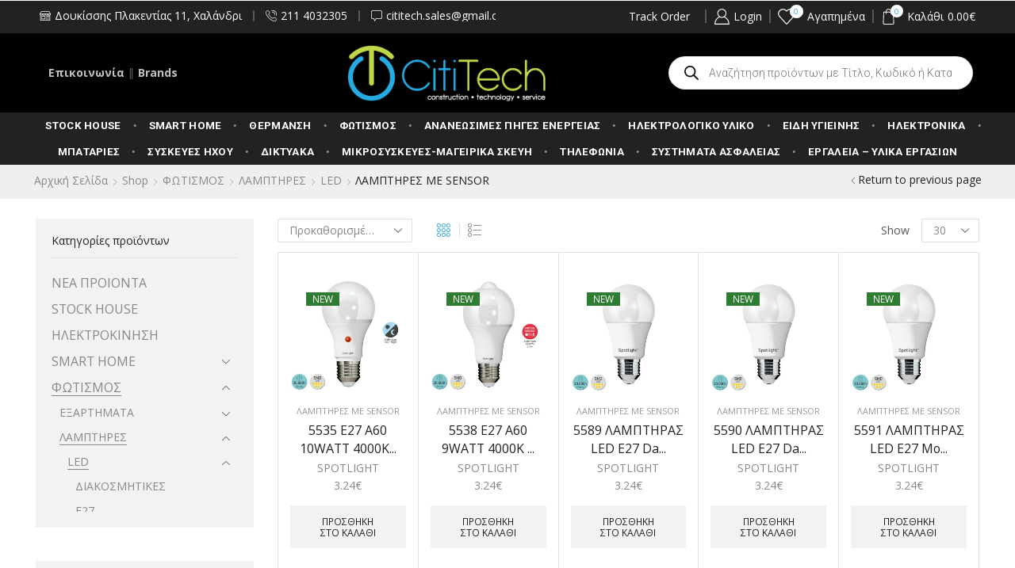

--- FILE ---
content_type: text/html; charset=UTF-8
request_url: https://eshop.cititech.gr/product-category/%CF%86%CF%89%CF%84%CE%B9%CF%83%CE%BC%CE%BF%CF%83/%CE%BB%CE%B1%CE%BC%CF%80%CF%84%CE%B7%CF%81%CE%B5%CF%83/led/%CE%BB%CE%B1%CE%BC%CF%80%CF%84%CE%B7%CF%81%CE%B1%CF%83-sensor/
body_size: 134960
content:

<!DOCTYPE html>
<html lang="el" >
<head>
	<meta charset="UTF-8" />
	<meta name="viewport" content="width=device-width, initial-scale=1.0, maximum-scale=1.0, user-scalable=0"/>
					<script>document.documentElement.className = document.documentElement.className + ' yes-js js_active js'</script>
			<meta name='robots' content='index, follow, max-image-preview:large, max-snippet:-1, max-video-preview:-1' />

	<!-- This site is optimized with the Yoast SEO plugin v26.8 - https://yoast.com/product/yoast-seo-wordpress/ -->
	<title>ΛΑΜΠΤΗΡΕΣ ΜΕ SENSOR Αρχεία - CitiTech eShop</title>
	<link rel="canonical" href="https://eshop.cititech.gr/product-category/φωτισμοσ/λαμπτηρεσ/led/λαμπτηρασ-sensor/" />
	<meta property="og:locale" content="el_GR" />
	<meta property="og:type" content="article" />
	<meta property="og:title" content="ΛΑΜΠΤΗΡΕΣ ΜΕ SENSOR Αρχεία - CitiTech eShop" />
	<meta property="og:url" content="https://eshop.cititech.gr/product-category/φωτισμοσ/λαμπτηρεσ/led/λαμπτηρασ-sensor/" />
	<meta property="og:site_name" content="CitiTech eShop" />
	<meta name="twitter:card" content="summary_large_image" />
	<script type="application/ld+json" class="yoast-schema-graph">{"@context":"https://schema.org","@graph":[{"@type":"CollectionPage","@id":"https://eshop.cititech.gr/product-category/%cf%86%cf%89%cf%84%ce%b9%cf%83%ce%bc%ce%bf%cf%83/%ce%bb%ce%b1%ce%bc%cf%80%cf%84%ce%b7%cf%81%ce%b5%cf%83/led/%ce%bb%ce%b1%ce%bc%cf%80%cf%84%ce%b7%cf%81%ce%b1%cf%83-sensor/","url":"https://eshop.cititech.gr/product-category/%cf%86%cf%89%cf%84%ce%b9%cf%83%ce%bc%ce%bf%cf%83/%ce%bb%ce%b1%ce%bc%cf%80%cf%84%ce%b7%cf%81%ce%b5%cf%83/led/%ce%bb%ce%b1%ce%bc%cf%80%cf%84%ce%b7%cf%81%ce%b1%cf%83-sensor/","name":"ΛΑΜΠΤΗΡΕΣ ΜΕ SENSOR Αρχεία - CitiTech eShop","isPartOf":{"@id":"https://eshop.cititech.gr/#website"},"primaryImageOfPage":{"@id":"https://eshop.cititech.gr/product-category/%cf%86%cf%89%cf%84%ce%b9%cf%83%ce%bc%ce%bf%cf%83/%ce%bb%ce%b1%ce%bc%cf%80%cf%84%ce%b7%cf%81%ce%b5%cf%83/led/%ce%bb%ce%b1%ce%bc%cf%80%cf%84%ce%b7%cf%81%ce%b1%cf%83-sensor/#primaryimage"},"image":{"@id":"https://eshop.cititech.gr/product-category/%cf%86%cf%89%cf%84%ce%b9%cf%83%ce%bc%ce%bf%cf%83/%ce%bb%ce%b1%ce%bc%cf%80%cf%84%ce%b7%cf%81%ce%b5%cf%83/led/%ce%bb%ce%b1%ce%bc%cf%80%cf%84%ce%b7%cf%81%ce%b1%cf%83-sensor/#primaryimage"},"thumbnailUrl":"https://eshop.cititech.gr/wp-content/uploads/2024/03/5535.jpg","breadcrumb":{"@id":"https://eshop.cititech.gr/product-category/%cf%86%cf%89%cf%84%ce%b9%cf%83%ce%bc%ce%bf%cf%83/%ce%bb%ce%b1%ce%bc%cf%80%cf%84%ce%b7%cf%81%ce%b5%cf%83/led/%ce%bb%ce%b1%ce%bc%cf%80%cf%84%ce%b7%cf%81%ce%b1%cf%83-sensor/#breadcrumb"},"inLanguage":"el"},{"@type":"ImageObject","inLanguage":"el","@id":"https://eshop.cititech.gr/product-category/%cf%86%cf%89%cf%84%ce%b9%cf%83%ce%bc%ce%bf%cf%83/%ce%bb%ce%b1%ce%bc%cf%80%cf%84%ce%b7%cf%81%ce%b5%cf%83/led/%ce%bb%ce%b1%ce%bc%cf%80%cf%84%ce%b7%cf%81%ce%b1%cf%83-sensor/#primaryimage","url":"https://eshop.cititech.gr/wp-content/uploads/2024/03/5535.jpg","contentUrl":"https://eshop.cititech.gr/wp-content/uploads/2024/03/5535.jpg","width":600,"height":600,"caption":"E27 A60 10WATT 4000K DAYNIGHT"},{"@type":"BreadcrumbList","@id":"https://eshop.cititech.gr/product-category/%cf%86%cf%89%cf%84%ce%b9%cf%83%ce%bc%ce%bf%cf%83/%ce%bb%ce%b1%ce%bc%cf%80%cf%84%ce%b7%cf%81%ce%b5%cf%83/led/%ce%bb%ce%b1%ce%bc%cf%80%cf%84%ce%b7%cf%81%ce%b1%cf%83-sensor/#breadcrumb","itemListElement":[{"@type":"ListItem","position":1,"name":"ΦΩΤΙΣΜΟΣ","item":"https://eshop.cititech.gr/product-category/%cf%86%cf%89%cf%84%ce%b9%cf%83%ce%bc%ce%bf%cf%83/"},{"@type":"ListItem","position":2,"name":"ΛΑΜΠΤΗΡΕΣ","item":"https://eshop.cititech.gr/product-category/%cf%86%cf%89%cf%84%ce%b9%cf%83%ce%bc%ce%bf%cf%83/%ce%bb%ce%b1%ce%bc%cf%80%cf%84%ce%b7%cf%81%ce%b5%cf%83/"},{"@type":"ListItem","position":3,"name":"LED","item":"https://eshop.cititech.gr/product-category/%cf%86%cf%89%cf%84%ce%b9%cf%83%ce%bc%ce%bf%cf%83/%ce%bb%ce%b1%ce%bc%cf%80%cf%84%ce%b7%cf%81%ce%b5%cf%83/led/"},{"@type":"ListItem","position":4,"name":"ΛΑΜΠΤΗΡΕΣ ΜΕ SENSOR"}]},{"@type":"WebSite","@id":"https://eshop.cititech.gr/#website","url":"https://eshop.cititech.gr/","name":"CitiTech eShop","description":"Ηλεκτρολογικός Εξοπλισμός Χαλάνδρι","publisher":{"@id":"https://eshop.cititech.gr/#organization"},"potentialAction":[{"@type":"SearchAction","target":{"@type":"EntryPoint","urlTemplate":"https://eshop.cititech.gr/?s={search_term_string}"},"query-input":{"@type":"PropertyValueSpecification","valueRequired":true,"valueName":"search_term_string"}}],"inLanguage":"el"},{"@type":"Organization","@id":"https://eshop.cititech.gr/#organization","name":"CitiTech eShop","url":"https://eshop.cititech.gr/","logo":{"@type":"ImageObject","inLanguage":"el","@id":"https://eshop.cititech.gr/#/schema/logo/image/","url":"https://eshop.cititech.gr/wp-content/uploads/2022/04/Logo-CitiTech-black.png","contentUrl":"https://eshop.cititech.gr/wp-content/uploads/2022/04/Logo-CitiTech-black.png","width":636,"height":179,"caption":"CitiTech eShop"},"image":{"@id":"https://eshop.cititech.gr/#/schema/logo/image/"},"sameAs":["https://www.facebook.com/cititech.gr"]}]}</script>
	<!-- / Yoast SEO plugin. -->


<link rel='dns-prefetch' href='//www.googletagmanager.com' />
<link rel='dns-prefetch' href='//pagead2.googlesyndication.com' />
<link rel="alternate" type="application/rss+xml" title="Ροή RSS &raquo; CitiTech eShop" href="https://eshop.cititech.gr/feed/" />
<link rel="alternate" type="application/rss+xml" title="Ροή Σχολίων &raquo; CitiTech eShop" href="https://eshop.cititech.gr/comments/feed/" />
<link rel="alternate" type="application/rss+xml" title="Ροή για CitiTech eShop &raquo; ΛΑΜΠΤΗΡΕΣ ΜΕ SENSOR Κατηγορία" href="https://eshop.cititech.gr/product-category/%cf%86%cf%89%cf%84%ce%b9%cf%83%ce%bc%ce%bf%cf%83/%ce%bb%ce%b1%ce%bc%cf%80%cf%84%ce%b7%cf%81%ce%b5%cf%83/led/%ce%bb%ce%b1%ce%bc%cf%80%cf%84%ce%b7%cf%81%ce%b1%cf%83-sensor/feed/" />
<style id='wp-img-auto-sizes-contain-inline-css' type='text/css'>
img:is([sizes=auto i],[sizes^="auto," i]){contain-intrinsic-size:3000px 1500px}
/*# sourceURL=wp-img-auto-sizes-contain-inline-css */
</style>
<style id='classic-theme-styles-inline-css' type='text/css'>
/*! This file is auto-generated */
.wp-block-button__link{color:#fff;background-color:#32373c;border-radius:9999px;box-shadow:none;text-decoration:none;padding:calc(.667em + 2px) calc(1.333em + 2px);font-size:1.125em}.wp-block-file__button{background:#32373c;color:#fff;text-decoration:none}
/*# sourceURL=/wp-includes/css/classic-themes.min.css */
</style>
<link rel='stylesheet' id='jquery-selectBox-css' href='https://eshop.cititech.gr/wp-content/plugins/yith-woocommerce-wishlist/assets/css/jquery.selectBox.css' type='text/css' media='all' />
<link rel='stylesheet' id='woocommerce_prettyPhoto_css-css' href='//eshop.cititech.gr/wp-content/plugins/woocommerce/assets/css/prettyPhoto.css' type='text/css' media='all' />
<link rel='stylesheet' id='yith-wcwl-main-css' href='https://eshop.cititech.gr/wp-content/plugins/yith-woocommerce-wishlist/assets/css/style.css' type='text/css' media='all' />
<style id='yith-wcwl-main-inline-css' type='text/css'>
 :root { --rounded-corners-radius: 16px; --color-add-to-cart-background: #333333; --color-add-to-cart-text: #FFFFFF; --color-add-to-cart-border: #333333; --color-add-to-cart-background-hover: #4F4F4F; --color-add-to-cart-text-hover: #FFFFFF; --color-add-to-cart-border-hover: #4F4F4F; --add-to-cart-rounded-corners-radius: 16px; --color-button-style-1-background: #333333; --color-button-style-1-text: #FFFFFF; --color-button-style-1-border: #333333; --color-button-style-1-background-hover: #4F4F4F; --color-button-style-1-text-hover: #FFFFFF; --color-button-style-1-border-hover: #4F4F4F; --color-button-style-2-background: #333333; --color-button-style-2-text: #FFFFFF; --color-button-style-2-border: #333333; --color-button-style-2-background-hover: #4F4F4F; --color-button-style-2-text-hover: #FFFFFF; --color-button-style-2-border-hover: #4F4F4F; --color-wishlist-table-background: #FFFFFF; --color-wishlist-table-text: #6d6c6c; --color-wishlist-table-border: #FFFFFF; --color-headers-background: #F4F4F4; --color-share-button-color: #FFFFFF; --color-share-button-color-hover: #FFFFFF; --color-fb-button-background: #39599E; --color-fb-button-background-hover: #595A5A; --color-tw-button-background: #45AFE2; --color-tw-button-background-hover: #595A5A; --color-pr-button-background: #AB2E31; --color-pr-button-background-hover: #595A5A; --color-em-button-background: #FBB102; --color-em-button-background-hover: #595A5A; --color-wa-button-background: #00A901; --color-wa-button-background-hover: #595A5A; --feedback-duration: 3s } 
 :root { --rounded-corners-radius: 16px; --color-add-to-cart-background: #333333; --color-add-to-cart-text: #FFFFFF; --color-add-to-cart-border: #333333; --color-add-to-cart-background-hover: #4F4F4F; --color-add-to-cart-text-hover: #FFFFFF; --color-add-to-cart-border-hover: #4F4F4F; --add-to-cart-rounded-corners-radius: 16px; --color-button-style-1-background: #333333; --color-button-style-1-text: #FFFFFF; --color-button-style-1-border: #333333; --color-button-style-1-background-hover: #4F4F4F; --color-button-style-1-text-hover: #FFFFFF; --color-button-style-1-border-hover: #4F4F4F; --color-button-style-2-background: #333333; --color-button-style-2-text: #FFFFFF; --color-button-style-2-border: #333333; --color-button-style-2-background-hover: #4F4F4F; --color-button-style-2-text-hover: #FFFFFF; --color-button-style-2-border-hover: #4F4F4F; --color-wishlist-table-background: #FFFFFF; --color-wishlist-table-text: #6d6c6c; --color-wishlist-table-border: #FFFFFF; --color-headers-background: #F4F4F4; --color-share-button-color: #FFFFFF; --color-share-button-color-hover: #FFFFFF; --color-fb-button-background: #39599E; --color-fb-button-background-hover: #595A5A; --color-tw-button-background: #45AFE2; --color-tw-button-background-hover: #595A5A; --color-pr-button-background: #AB2E31; --color-pr-button-background-hover: #595A5A; --color-em-button-background: #FBB102; --color-em-button-background-hover: #595A5A; --color-wa-button-background: #00A901; --color-wa-button-background-hover: #595A5A; --feedback-duration: 3s } 
/*# sourceURL=yith-wcwl-main-inline-css */
</style>
<style id='global-styles-inline-css' type='text/css'>
:root{--wp--preset--aspect-ratio--square: 1;--wp--preset--aspect-ratio--4-3: 4/3;--wp--preset--aspect-ratio--3-4: 3/4;--wp--preset--aspect-ratio--3-2: 3/2;--wp--preset--aspect-ratio--2-3: 2/3;--wp--preset--aspect-ratio--16-9: 16/9;--wp--preset--aspect-ratio--9-16: 9/16;--wp--preset--color--black: #000000;--wp--preset--color--cyan-bluish-gray: #abb8c3;--wp--preset--color--white: #ffffff;--wp--preset--color--pale-pink: #f78da7;--wp--preset--color--vivid-red: #cf2e2e;--wp--preset--color--luminous-vivid-orange: #ff6900;--wp--preset--color--luminous-vivid-amber: #fcb900;--wp--preset--color--light-green-cyan: #7bdcb5;--wp--preset--color--vivid-green-cyan: #00d084;--wp--preset--color--pale-cyan-blue: #8ed1fc;--wp--preset--color--vivid-cyan-blue: #0693e3;--wp--preset--color--vivid-purple: #9b51e0;--wp--preset--gradient--vivid-cyan-blue-to-vivid-purple: linear-gradient(135deg,rgb(6,147,227) 0%,rgb(155,81,224) 100%);--wp--preset--gradient--light-green-cyan-to-vivid-green-cyan: linear-gradient(135deg,rgb(122,220,180) 0%,rgb(0,208,130) 100%);--wp--preset--gradient--luminous-vivid-amber-to-luminous-vivid-orange: linear-gradient(135deg,rgb(252,185,0) 0%,rgb(255,105,0) 100%);--wp--preset--gradient--luminous-vivid-orange-to-vivid-red: linear-gradient(135deg,rgb(255,105,0) 0%,rgb(207,46,46) 100%);--wp--preset--gradient--very-light-gray-to-cyan-bluish-gray: linear-gradient(135deg,rgb(238,238,238) 0%,rgb(169,184,195) 100%);--wp--preset--gradient--cool-to-warm-spectrum: linear-gradient(135deg,rgb(74,234,220) 0%,rgb(151,120,209) 20%,rgb(207,42,186) 40%,rgb(238,44,130) 60%,rgb(251,105,98) 80%,rgb(254,248,76) 100%);--wp--preset--gradient--blush-light-purple: linear-gradient(135deg,rgb(255,206,236) 0%,rgb(152,150,240) 100%);--wp--preset--gradient--blush-bordeaux: linear-gradient(135deg,rgb(254,205,165) 0%,rgb(254,45,45) 50%,rgb(107,0,62) 100%);--wp--preset--gradient--luminous-dusk: linear-gradient(135deg,rgb(255,203,112) 0%,rgb(199,81,192) 50%,rgb(65,88,208) 100%);--wp--preset--gradient--pale-ocean: linear-gradient(135deg,rgb(255,245,203) 0%,rgb(182,227,212) 50%,rgb(51,167,181) 100%);--wp--preset--gradient--electric-grass: linear-gradient(135deg,rgb(202,248,128) 0%,rgb(113,206,126) 100%);--wp--preset--gradient--midnight: linear-gradient(135deg,rgb(2,3,129) 0%,rgb(40,116,252) 100%);--wp--preset--font-size--small: 13px;--wp--preset--font-size--medium: 20px;--wp--preset--font-size--large: 36px;--wp--preset--font-size--x-large: 42px;--wp--preset--spacing--20: 0.44rem;--wp--preset--spacing--30: 0.67rem;--wp--preset--spacing--40: 1rem;--wp--preset--spacing--50: 1.5rem;--wp--preset--spacing--60: 2.25rem;--wp--preset--spacing--70: 3.38rem;--wp--preset--spacing--80: 5.06rem;--wp--preset--shadow--natural: 6px 6px 9px rgba(0, 0, 0, 0.2);--wp--preset--shadow--deep: 12px 12px 50px rgba(0, 0, 0, 0.4);--wp--preset--shadow--sharp: 6px 6px 0px rgba(0, 0, 0, 0.2);--wp--preset--shadow--outlined: 6px 6px 0px -3px rgb(255, 255, 255), 6px 6px rgb(0, 0, 0);--wp--preset--shadow--crisp: 6px 6px 0px rgb(0, 0, 0);}:where(.is-layout-flex){gap: 0.5em;}:where(.is-layout-grid){gap: 0.5em;}body .is-layout-flex{display: flex;}.is-layout-flex{flex-wrap: wrap;align-items: center;}.is-layout-flex > :is(*, div){margin: 0;}body .is-layout-grid{display: grid;}.is-layout-grid > :is(*, div){margin: 0;}:where(.wp-block-columns.is-layout-flex){gap: 2em;}:where(.wp-block-columns.is-layout-grid){gap: 2em;}:where(.wp-block-post-template.is-layout-flex){gap: 1.25em;}:where(.wp-block-post-template.is-layout-grid){gap: 1.25em;}.has-black-color{color: var(--wp--preset--color--black) !important;}.has-cyan-bluish-gray-color{color: var(--wp--preset--color--cyan-bluish-gray) !important;}.has-white-color{color: var(--wp--preset--color--white) !important;}.has-pale-pink-color{color: var(--wp--preset--color--pale-pink) !important;}.has-vivid-red-color{color: var(--wp--preset--color--vivid-red) !important;}.has-luminous-vivid-orange-color{color: var(--wp--preset--color--luminous-vivid-orange) !important;}.has-luminous-vivid-amber-color{color: var(--wp--preset--color--luminous-vivid-amber) !important;}.has-light-green-cyan-color{color: var(--wp--preset--color--light-green-cyan) !important;}.has-vivid-green-cyan-color{color: var(--wp--preset--color--vivid-green-cyan) !important;}.has-pale-cyan-blue-color{color: var(--wp--preset--color--pale-cyan-blue) !important;}.has-vivid-cyan-blue-color{color: var(--wp--preset--color--vivid-cyan-blue) !important;}.has-vivid-purple-color{color: var(--wp--preset--color--vivid-purple) !important;}.has-black-background-color{background-color: var(--wp--preset--color--black) !important;}.has-cyan-bluish-gray-background-color{background-color: var(--wp--preset--color--cyan-bluish-gray) !important;}.has-white-background-color{background-color: var(--wp--preset--color--white) !important;}.has-pale-pink-background-color{background-color: var(--wp--preset--color--pale-pink) !important;}.has-vivid-red-background-color{background-color: var(--wp--preset--color--vivid-red) !important;}.has-luminous-vivid-orange-background-color{background-color: var(--wp--preset--color--luminous-vivid-orange) !important;}.has-luminous-vivid-amber-background-color{background-color: var(--wp--preset--color--luminous-vivid-amber) !important;}.has-light-green-cyan-background-color{background-color: var(--wp--preset--color--light-green-cyan) !important;}.has-vivid-green-cyan-background-color{background-color: var(--wp--preset--color--vivid-green-cyan) !important;}.has-pale-cyan-blue-background-color{background-color: var(--wp--preset--color--pale-cyan-blue) !important;}.has-vivid-cyan-blue-background-color{background-color: var(--wp--preset--color--vivid-cyan-blue) !important;}.has-vivid-purple-background-color{background-color: var(--wp--preset--color--vivid-purple) !important;}.has-black-border-color{border-color: var(--wp--preset--color--black) !important;}.has-cyan-bluish-gray-border-color{border-color: var(--wp--preset--color--cyan-bluish-gray) !important;}.has-white-border-color{border-color: var(--wp--preset--color--white) !important;}.has-pale-pink-border-color{border-color: var(--wp--preset--color--pale-pink) !important;}.has-vivid-red-border-color{border-color: var(--wp--preset--color--vivid-red) !important;}.has-luminous-vivid-orange-border-color{border-color: var(--wp--preset--color--luminous-vivid-orange) !important;}.has-luminous-vivid-amber-border-color{border-color: var(--wp--preset--color--luminous-vivid-amber) !important;}.has-light-green-cyan-border-color{border-color: var(--wp--preset--color--light-green-cyan) !important;}.has-vivid-green-cyan-border-color{border-color: var(--wp--preset--color--vivid-green-cyan) !important;}.has-pale-cyan-blue-border-color{border-color: var(--wp--preset--color--pale-cyan-blue) !important;}.has-vivid-cyan-blue-border-color{border-color: var(--wp--preset--color--vivid-cyan-blue) !important;}.has-vivid-purple-border-color{border-color: var(--wp--preset--color--vivid-purple) !important;}.has-vivid-cyan-blue-to-vivid-purple-gradient-background{background: var(--wp--preset--gradient--vivid-cyan-blue-to-vivid-purple) !important;}.has-light-green-cyan-to-vivid-green-cyan-gradient-background{background: var(--wp--preset--gradient--light-green-cyan-to-vivid-green-cyan) !important;}.has-luminous-vivid-amber-to-luminous-vivid-orange-gradient-background{background: var(--wp--preset--gradient--luminous-vivid-amber-to-luminous-vivid-orange) !important;}.has-luminous-vivid-orange-to-vivid-red-gradient-background{background: var(--wp--preset--gradient--luminous-vivid-orange-to-vivid-red) !important;}.has-very-light-gray-to-cyan-bluish-gray-gradient-background{background: var(--wp--preset--gradient--very-light-gray-to-cyan-bluish-gray) !important;}.has-cool-to-warm-spectrum-gradient-background{background: var(--wp--preset--gradient--cool-to-warm-spectrum) !important;}.has-blush-light-purple-gradient-background{background: var(--wp--preset--gradient--blush-light-purple) !important;}.has-blush-bordeaux-gradient-background{background: var(--wp--preset--gradient--blush-bordeaux) !important;}.has-luminous-dusk-gradient-background{background: var(--wp--preset--gradient--luminous-dusk) !important;}.has-pale-ocean-gradient-background{background: var(--wp--preset--gradient--pale-ocean) !important;}.has-electric-grass-gradient-background{background: var(--wp--preset--gradient--electric-grass) !important;}.has-midnight-gradient-background{background: var(--wp--preset--gradient--midnight) !important;}.has-small-font-size{font-size: var(--wp--preset--font-size--small) !important;}.has-medium-font-size{font-size: var(--wp--preset--font-size--medium) !important;}.has-large-font-size{font-size: var(--wp--preset--font-size--large) !important;}.has-x-large-font-size{font-size: var(--wp--preset--font-size--x-large) !important;}
:where(.wp-block-post-template.is-layout-flex){gap: 1.25em;}:where(.wp-block-post-template.is-layout-grid){gap: 1.25em;}
:where(.wp-block-term-template.is-layout-flex){gap: 1.25em;}:where(.wp-block-term-template.is-layout-grid){gap: 1.25em;}
:where(.wp-block-columns.is-layout-flex){gap: 2em;}:where(.wp-block-columns.is-layout-grid){gap: 2em;}
:root :where(.wp-block-pullquote){font-size: 1.5em;line-height: 1.6;}
/*# sourceURL=global-styles-inline-css */
</style>
<link rel='stylesheet' id='contact-form-7-css' href='https://eshop.cititech.gr/wp-content/plugins/contact-form-7/includes/css/styles.css' type='text/css' media='all' />
<link rel='stylesheet' id='wpa-css-css' href='https://eshop.cititech.gr/wp-content/plugins/honeypot/includes/css/wpa.css' type='text/css' media='all' />
<style id='woocommerce-inline-inline-css' type='text/css'>
.woocommerce form .form-row .required { visibility: visible; }
/*# sourceURL=woocommerce-inline-inline-css */
</style>
<link rel='stylesheet' id='dgwt-wcas-style-css' href='https://eshop.cititech.gr/wp-content/plugins/ajax-search-for-woocommerce-premium/assets/css/style.min.css' type='text/css' media='all' />
<link rel='stylesheet' id='elementor-frontend-css' href='https://eshop.cititech.gr/wp-content/plugins/elementor/assets/css/frontend.min.css' type='text/css' media='all' />
<link rel='stylesheet' id='widget-heading-css' href='https://eshop.cititech.gr/wp-content/plugins/elementor/assets/css/widget-heading.min.css' type='text/css' media='all' />
<link rel='stylesheet' id='widget-image-css' href='https://eshop.cititech.gr/wp-content/plugins/elementor/assets/css/widget-image.min.css' type='text/css' media='all' />
<link rel='stylesheet' id='etheme-parent-style-css' href='https://eshop.cititech.gr/wp-content/themes/xstore/xstore.css' type='text/css' media='all' />
<link rel='stylesheet' id='etheme-elementor-all-widgets-style-css' href='https://eshop.cititech.gr/wp-content/themes/xstore/css/elementor-all-widgets.css' type='text/css' media='all' />
<link rel='stylesheet' id='etheme-general-all-style-css' href='https://eshop.cititech.gr/wp-content/themes/xstore/css/general-all.css' type='text/css' media='all' />
<link rel='stylesheet' id='widget-icon-box-css' href='https://eshop.cititech.gr/wp-content/plugins/elementor/assets/css/widget-icon-box.min.css' type='text/css' media='all' />
<link rel='stylesheet' id='elementor-post-331298-css' href='https://eshop.cititech.gr/wp-content/uploads/elementor/css/post-331298.css' type='text/css' media='all' />
<link rel='stylesheet' id='elementor-post-331502-css' href='https://eshop.cititech.gr/wp-content/uploads/elementor/css/post-331502.css' type='text/css' media='all' />
<link rel='stylesheet' id='jquery-fixedheadertable-style-css' href='https://eshop.cititech.gr/wp-content/plugins/yith-woocommerce-compare/assets/css/jquery.dataTables.css' type='text/css' media='all' />
<link rel='stylesheet' id='yith_woocompare_page-css' href='https://eshop.cititech.gr/wp-content/plugins/yith-woocommerce-compare/assets/css/compare.css' type='text/css' media='all' />
<link rel='stylesheet' id='yith-woocompare-widget-css' href='https://eshop.cititech.gr/wp-content/plugins/yith-woocommerce-compare/assets/css/widget.css' type='text/css' media='all' />
<link rel='stylesheet' id='etheme-sidebar-widgets-with-scroll-css' href='https://eshop.cititech.gr/wp-content/themes/xstore/css/modules/layout/sidebar-widgets-with-scroll.css' type='text/css' media='all' />
<link rel='stylesheet' id='etheme-woocommerce-all-style-css' href='https://eshop.cititech.gr/wp-content/themes/xstore/css/woocommerce-all.css' type='text/css' media='all' />
<link rel='stylesheet' id='etheme-shop-full-width-css' href='https://eshop.cititech.gr/wp-content/themes/xstore/css/modules/woocommerce/shop-full-width.css' type='text/css' media='all' />
<link rel='stylesheet' id='etheme-product-view-mask2-css' href='https://eshop.cititech.gr/wp-content/themes/xstore/css/modules/woocommerce/product-hovers/product-view-mask2.css' type='text/css' media='all' />
<link rel='stylesheet' id='etheme-yith-compare-css' href='https://eshop.cititech.gr/wp-content/themes/xstore/css/modules/woocommerce/yith-compare.css' type='text/css' media='all' />
<style id='xstore-icons-font-inline-css' type='text/css'>
@font-face {
				  font-family: 'xstore-icons';
				  src:
				    url('https://eshop.cititech.gr/wp-content/themes/xstore/fonts/xstore-icons-light.ttf') format('truetype'),
				    url('https://eshop.cititech.gr/wp-content/themes/xstore/fonts/xstore-icons-light.woff2') format('woff2'),
				    url('https://eshop.cititech.gr/wp-content/themes/xstore/fonts/xstore-icons-light.woff') format('woff'),
				    url('https://eshop.cititech.gr/wp-content/themes/xstore/fonts/xstore-icons-light.svg#xstore-icons') format('svg');
				  font-weight: normal;
				  font-style: normal;
				  font-display: swap;
				}
/*# sourceURL=xstore-icons-font-inline-css */
</style>
<link rel='stylesheet' id='etheme-header-contacts-css' href='https://eshop.cititech.gr/wp-content/themes/xstore/css/modules/layout/header/parts/contacts.css' type='text/css' media='all' />
<link rel='stylesheet' id='etheme-header-menu-css' href='https://eshop.cititech.gr/wp-content/themes/xstore/css/modules/layout/header/parts/menu.css' type='text/css' media='all' />
<link rel='stylesheet' id='xstore-kirki-styles-css' href='https://eshop.cititech.gr/wp-content/uploads/xstore/kirki-styles.css' type='text/css' media='all' />
<link rel='stylesheet' id='child-style-css' href='https://eshop.cititech.gr/wp-content/themes/xstore-child/style.css' type='text/css' media='all' />
<link rel='stylesheet' id='elementor-gf-roboto-css' href='https://fonts.googleapis.com/css?family=Roboto:100,100italic,200,200italic,300,300italic,400,400italic,500,500italic,600,600italic,700,700italic,800,800italic,900,900italic&#038;display=swap&#038;subset=greek' type='text/css' media='all' />
<link rel='stylesheet' id='elementor-gf-robotoslab-css' href='https://fonts.googleapis.com/css?family=Roboto+Slab:100,100italic,200,200italic,300,300italic,400,400italic,500,500italic,600,600italic,700,700italic,800,800italic,900,900italic&#038;display=swap&#038;subset=greek' type='text/css' media='all' />
<link rel='stylesheet' id='elementor-gf-poppins-css' href='https://fonts.googleapis.com/css?family=Poppins:100,100italic,200,200italic,300,300italic,400,400italic,500,500italic,600,600italic,700,700italic,800,800italic,900,900italic&#038;display=swap&#038;subset=greek' type='text/css' media='all' />
<script type="text/template" id="tmpl-variation-template">
	<div class="woocommerce-variation-description">{{{ data.variation.variation_description }}}</div>
	<div class="woocommerce-variation-price">{{{ data.variation.price_html }}}</div>
	<div class="woocommerce-variation-availability">{{{ data.variation.availability_html }}}</div>
</script>
<script type="text/template" id="tmpl-unavailable-variation-template">
	<p role="alert">Λυπούμαστε, αυτό το προϊόν δεν είναι διαθέσιμο. Παρακαλούμε, επιλέξτε έναν διαφορετικό συνδυασμό.</p>
</script>
<script type="text/javascript" src="https://eshop.cititech.gr/wp-includes/js/jquery/jquery.min.js" id="jquery-core-js"></script>
<script type="text/javascript" src="https://eshop.cititech.gr/wp-content/plugins/woocommerce/assets/js/jquery-blockui/jquery.blockUI.min.js" id="wc-jquery-blockui-js" defer="defer" data-wp-strategy="defer"></script>
<script type="text/javascript" id="wc-add-to-cart-js-extra">
/* <![CDATA[ */
var wc_add_to_cart_params = {"ajax_url":"/wp-admin/admin-ajax.php","wc_ajax_url":"/?wc-ajax=%%endpoint%%","i18n_view_cart":"\u039a\u03b1\u03bb\u03ac\u03b8\u03b9","cart_url":"https://eshop.cititech.gr/cart/","is_cart":"","cart_redirect_after_add":"no"};
//# sourceURL=wc-add-to-cart-js-extra
/* ]]> */
</script>
<script type="text/javascript" src="https://eshop.cititech.gr/wp-content/plugins/woocommerce/assets/js/frontend/add-to-cart.min.js" id="wc-add-to-cart-js" defer="defer" data-wp-strategy="defer"></script>
<script type="text/javascript" src="https://eshop.cititech.gr/wp-content/plugins/woocommerce/assets/js/js-cookie/js.cookie.min.js" id="wc-js-cookie-js" defer="defer" data-wp-strategy="defer"></script>
<script type="text/javascript" id="woocommerce-js-extra">
/* <![CDATA[ */
var woocommerce_params = {"ajax_url":"/wp-admin/admin-ajax.php","wc_ajax_url":"/?wc-ajax=%%endpoint%%","i18n_password_show":"\u0395\u03bc\u03c6\u03ac\u03bd\u03b9\u03c3\u03b7 \u03c3\u03c5\u03bd\u03b8\u03b7\u03bc\u03b1\u03c4\u03b9\u03ba\u03bf\u03cd","i18n_password_hide":"\u0391\u03c0\u03cc\u03ba\u03c1\u03c5\u03c8\u03b7 \u03c3\u03c5\u03bd\u03b8\u03b7\u03bc\u03b1\u03c4\u03b9\u03ba\u03bf\u03cd"};
//# sourceURL=woocommerce-js-extra
/* ]]> */
</script>
<script type="text/javascript" src="https://eshop.cititech.gr/wp-content/plugins/woocommerce/assets/js/frontend/woocommerce.min.js" id="woocommerce-js" defer="defer" data-wp-strategy="defer"></script>

<!-- Google tag (gtag.js) snippet added by Site Kit -->
<!-- Google Analytics snippet added by Site Kit -->
<script type="text/javascript" src="https://www.googletagmanager.com/gtag/js?id=GT-PBK4CWQ" id="google_gtagjs-js" async></script>
<script type="text/javascript" id="google_gtagjs-js-after">
/* <![CDATA[ */
window.dataLayer = window.dataLayer || [];function gtag(){dataLayer.push(arguments);}
gtag("set","linker",{"domains":["eshop.cititech.gr"]});
gtag("js", new Date());
gtag("set", "developer_id.dZTNiMT", true);
gtag("config", "GT-PBK4CWQ");
//# sourceURL=google_gtagjs-js-after
/* ]]> */
</script>
<script type="text/javascript" src="https://eshop.cititech.gr/wp-includes/js/underscore.min.js" id="underscore-js"></script>
<script type="text/javascript" id="wp-util-js-extra">
/* <![CDATA[ */
var _wpUtilSettings = {"ajax":{"url":"/wp-admin/admin-ajax.php"}};
//# sourceURL=wp-util-js-extra
/* ]]> */
</script>
<script type="text/javascript" src="https://eshop.cititech.gr/wp-includes/js/wp-util.min.js" id="wp-util-js"></script>
<script type="text/javascript" id="wc-add-to-cart-variation-js-extra">
/* <![CDATA[ */
var wc_add_to_cart_variation_params = {"wc_ajax_url":"/?wc-ajax=%%endpoint%%","i18n_no_matching_variations_text":"\u039b\u03c5\u03c0\u03bf\u03cd\u03bc\u03b1\u03c3\u03c4\u03b5, \u03ba\u03b1\u03bd\u03ad\u03bd\u03b1 \u03c0\u03c1\u03bf\u03ca\u03cc\u03bd \u03b4\u03b5\u03bd \u03c4\u03b1\u03af\u03c1\u03b9\u03b1\u03be\u03b5 \u03bc\u03b5 \u03c4\u03b7\u03bd \u03b5\u03c0\u03b9\u03bb\u03bf\u03b3\u03ae \u03c3\u03b1\u03c2. \u03a0\u03b1\u03c1\u03b1\u03ba\u03b1\u03bb\u03bf\u03cd\u03bc\u03b5, \u03b5\u03c0\u03b9\u03bb\u03ad\u03be\u03c4\u03b5 \u03ad\u03bd\u03b1\u03bd \u03b4\u03b9\u03b1\u03c6\u03bf\u03c1\u03b5\u03c4\u03b9\u03ba\u03cc \u03c3\u03c5\u03bd\u03b4\u03c5\u03b1\u03c3\u03bc\u03cc.","i18n_make_a_selection_text":"\u03a0\u03b1\u03c1\u03b1\u03ba\u03b1\u03bb\u03bf\u03cd\u03bc\u03b5, \u03b5\u03c0\u03b9\u03bb\u03ad\u03be\u03c4\u03b5 \u03ba\u03ac\u03c0\u03bf\u03b9\u03b5\u03c2 \u03b5\u03c0\u03b9\u03bb\u03bf\u03b3\u03ad\u03c2 \u03c0\u03c1\u03bf\u03ca\u03cc\u03bd\u03c4\u03bf\u03c2 \u03c0\u03c1\u03b9\u03bd \u03c0\u03c1\u03bf\u03c3\u03b8\u03ad\u03c3\u03b5\u03c4\u03b5 \u03b1\u03c5\u03c4\u03cc \u03c4\u03bf \u03c0\u03c1\u03bf\u03ca\u03cc\u03bd \u03c3\u03c4\u03bf \u03ba\u03b1\u03bb\u03ac\u03b8\u03b9 \u03c3\u03b1\u03c2.","i18n_unavailable_text":"\u039b\u03c5\u03c0\u03bf\u03cd\u03bc\u03b1\u03c3\u03c4\u03b5, \u03b1\u03c5\u03c4\u03cc \u03c4\u03bf \u03c0\u03c1\u03bf\u03ca\u03cc\u03bd \u03b4\u03b5\u03bd \u03b5\u03af\u03bd\u03b1\u03b9 \u03b4\u03b9\u03b1\u03b8\u03ad\u03c3\u03b9\u03bc\u03bf. \u03a0\u03b1\u03c1\u03b1\u03ba\u03b1\u03bb\u03bf\u03cd\u03bc\u03b5, \u03b5\u03c0\u03b9\u03bb\u03ad\u03be\u03c4\u03b5 \u03ad\u03bd\u03b1\u03bd \u03b4\u03b9\u03b1\u03c6\u03bf\u03c1\u03b5\u03c4\u03b9\u03ba\u03cc \u03c3\u03c5\u03bd\u03b4\u03c5\u03b1\u03c3\u03bc\u03cc.","i18n_reset_alert_text":"Your selection has been reset. Please select some product options before adding this product to your cart."};
//# sourceURL=wc-add-to-cart-variation-js-extra
/* ]]> */
</script>
<script type="text/javascript" src="https://eshop.cititech.gr/wp-content/plugins/woocommerce/assets/js/frontend/add-to-cart-variation.min.js" id="wc-add-to-cart-variation-js" defer="defer" data-wp-strategy="defer"></script>
<link rel="https://api.w.org/" href="https://eshop.cititech.gr/wp-json/" /><link rel="alternate" title="JSON" type="application/json" href="https://eshop.cititech.gr/wp-json/wp/v2/product_cat/1751" /><meta name="generator" content="WordPress 6.9" />
<meta name="generator" content="WooCommerce 10.4.3" />
<meta name="generator" content="Site Kit by Google 1.170.0" />		<style>
			.dgwt-wcas-ico-magnifier,.dgwt-wcas-ico-magnifier-handler{max-width:20px}.dgwt-wcas-search-wrapp{max-width:600px}		</style>
			<style>
		.et_b_header-search > form {
			display: none;
		}
		.et_b_header-search .dgwt-wcas-search-wrapp {
			color: currentColor;
		}
		.header-wrapper .dgwt-wcas-search-wrapp {
			max-width: none;
		}
		.et_b_header-search .dgwt-wcas-ico-magnifier-handler {
			max-width: 18px;
			width: 1.5em !important;
			height: 1.5em !important;
		}
	</style>
					<link rel="prefetch" as="font" href="https://eshop.cititech.gr/wp-content/themes/xstore/fonts/xstore-icons-light.woff?v=9.6.5" type="font/woff">
					<link rel="prefetch" as="font" href="https://eshop.cititech.gr/wp-content/themes/xstore/fonts/xstore-icons-light.woff2?v=9.6.5" type="font/woff2">
			<noscript><style>.woocommerce-product-gallery{ opacity: 1 !important; }</style></noscript>
	
<!-- Google AdSense meta tags added by Site Kit -->
<meta name="google-adsense-platform-account" content="ca-host-pub-2644536267352236">
<meta name="google-adsense-platform-domain" content="sitekit.withgoogle.com">
<!-- End Google AdSense meta tags added by Site Kit -->
<meta name="generator" content="Elementor 3.34.2; features: e_font_icon_svg, additional_custom_breakpoints; settings: css_print_method-external, google_font-enabled, font_display-swap">
<style type="text/css">.recentcomments a{display:inline !important;padding:0 !important;margin:0 !important;}</style>			<style>
				.e-con.e-parent:nth-of-type(n+4):not(.e-lazyloaded):not(.e-no-lazyload),
				.e-con.e-parent:nth-of-type(n+4):not(.e-lazyloaded):not(.e-no-lazyload) * {
					background-image: none !important;
				}
				@media screen and (max-height: 1024px) {
					.e-con.e-parent:nth-of-type(n+3):not(.e-lazyloaded):not(.e-no-lazyload),
					.e-con.e-parent:nth-of-type(n+3):not(.e-lazyloaded):not(.e-no-lazyload) * {
						background-image: none !important;
					}
				}
				@media screen and (max-height: 640px) {
					.e-con.e-parent:nth-of-type(n+2):not(.e-lazyloaded):not(.e-no-lazyload),
					.e-con.e-parent:nth-of-type(n+2):not(.e-lazyloaded):not(.e-no-lazyload) * {
						background-image: none !important;
					}
				}
			</style>
			
<!-- Google Tag Manager snippet added by Site Kit -->
<script type="text/javascript">
/* <![CDATA[ */

			( function( w, d, s, l, i ) {
				w[l] = w[l] || [];
				w[l].push( {'gtm.start': new Date().getTime(), event: 'gtm.js'} );
				var f = d.getElementsByTagName( s )[0],
					j = d.createElement( s ), dl = l != 'dataLayer' ? '&l=' + l : '';
				j.async = true;
				j.src = 'https://www.googletagmanager.com/gtm.js?id=' + i + dl;
				f.parentNode.insertBefore( j, f );
			} )( window, document, 'script', 'dataLayer', 'GTM-NN7MHS6' );
			
/* ]]> */
</script>

<!-- End Google Tag Manager snippet added by Site Kit -->

<!-- Google AdSense snippet added by Site Kit -->
<script type="text/javascript" async="async" src="https://pagead2.googlesyndication.com/pagead/js/adsbygoogle.js?client=ca-pub-8685785364407882&amp;host=ca-host-pub-2644536267352236" crossorigin="anonymous"></script>

<!-- End Google AdSense snippet added by Site Kit -->
<link rel="icon" href="https://eshop.cititech.gr/wp-content/uploads/2022/04/cropped-CitiTech-favicon-32x32.png" sizes="32x32" />
<link rel="icon" href="https://eshop.cititech.gr/wp-content/uploads/2022/04/cropped-CitiTech-favicon-192x192.png" sizes="192x192" />
<link rel="apple-touch-icon" href="https://eshop.cititech.gr/wp-content/uploads/2022/04/cropped-CitiTech-favicon-180x180.png" />
<meta name="msapplication-TileImage" content="https://eshop.cititech.gr/wp-content/uploads/2022/04/cropped-CitiTech-favicon-270x270.png" />
<style id="kirki-inline-styles"></style><style type="text/css" class="et_custom-css">.page-heading{margin-bottom:25px}.content-page,.page-content{padding-bottom:5px}.content-product .products-page-cats,.content-product .products-page-cats a{text-transform:uppercase;color:#9a9a9a;font-size:11px;line-height:1.5;margin-bottom:5px}.woocommerce-tabs.type-folders .wc-tabs .et-woocommerce-tab{border:.5px solid #e1e1e1}.woocommerce-tabs.vertical .wc-tab{padding:20px 30px 0 30px}table.shop_attributes{margin:0 0;margin-top:0;margin-right:0;margin-bottom:0;margin-left:0}.woo-custom-stock-status{margin-top:1.4rem}.etheme-product-grid-item .stock{padding-bottom:20px;padding-top:10px}.single-product .cart .stock{display:none}.single-product .stock.in-stock{color:#008000}.single-product .stock.available-on-backorder{color:#e67e22}.single-product .stock.out-of-stock{color:#c00}.sidebar-widget .widget-title span,.upsell-products .widget-title span{text-transform:none}.sidebar-widget,.sidebar-slider{margin-bottom:var(--space-between-widgets,3.0em);background-color:#f2f2f2;padding:20px}.related-products-title{border-bottom:1px solid #e1e1e1;padding-bottom:15px}.related-products-title span{border-bottom:2px solid #4caf50;padding-bottom:13px}.woocommerce-pagination ul li span,.etheme-pagination span,.after-shop-loop a,.etheme-pagination a{border-radius:4px}.ibox-block .ibox-content{font-size:1.00rem}.demo_store{width:100%;z-index:1005;color:#000;background-color:#bdd748;margin-bottom:0;text-align:center;padding:10px 15px}.back-top{bottom:100px}@media (min-width:993px){.container,.et-container{padding-left:30px;padding-right:30px}.products-loop .product:hover,.carousel-area .product-slide:hover{box-shadow:0 0 10px 3px rgba(0,0,0,.1);z-index:2;transform:translateY(-5px) scale(1.007);border-radius:5px}.products-loop .type-product{padding-top:15px;margin:0 0 20px 0}.products-loop .content-product{margin-bottom:15px}.products-loop .product,.swiper-container .product-slide{transition:all .2s ease-in-out}}@media (min-width:768px) and (max-width:992px){.container,.et-container{padding-left:30px;padding-right:30px}.template-content .menu-element{text-align:left !important}}@media (min-width:481px) and (max-width:767px){.template-content .menu-element{text-align:left !important}}@media (max-width:480px){.template-content .menu-element{text-align:left !important}.template-content .menu-element{text-align:left !important}.content-page,.page-content{padding-left:5vw;padding-right:5vw}}.page-heading,.breadcrumb-trail{margin-bottom:var(--page-heading-margin-bottom,25px)}.breadcrumb-trail .page-heading{background-color:transparent}.swiper-custom-right:not(.et-swiper-elementor-nav),.swiper-custom-left:not(.et-swiper-elementor-nav){background:transparent !important}@media only screen and (max-width:1830px){.swiper-custom-left,.middle-inside .swiper-entry .swiper-button-prev,.middle-inside.swiper-entry .swiper-button-prev{left:-15px}.swiper-custom-right,.middle-inside .swiper-entry .swiper-button-next,.middle-inside.swiper-entry .swiper-button-next{right:-15px}.middle-inbox .swiper-entry .swiper-button-prev,.middle-inbox.swiper-entry .swiper-button-prev{left:8px}.middle-inbox .swiper-entry .swiper-button-next,.middle-inbox.swiper-entry .swiper-button-next{right:8px}.swiper-entry:hover .swiper-custom-left,.middle-inside .swiper-entry:hover .swiper-button-prev,.middle-inside.swiper-entry:hover .swiper-button-prev{left:-5px}.swiper-entry:hover .swiper-custom-right,.middle-inside .swiper-entry:hover .swiper-button-next,.middle-inside.swiper-entry:hover .swiper-button-next{right:-5px}.middle-inbox .swiper-entry:hover .swiper-button-prev,.middle-inbox.swiper-entry:hover .swiper-button-prev{left:5px}.middle-inbox .swiper-entry:hover .swiper-button-next,.middle-inbox.swiper-entry:hover .swiper-button-next{right:5px}}.header-main-menu.et_element-top-level .menu{margin-right:-5px;margin-left:-5px}.header-main-menu2.et_element-top-level .menu{margin-right:-0px;margin-left:-0px}@media only screen and (max-width:992px){.header-wrapper,.site-header-vertical{display:none}}@media only screen and (min-width:993px){.mobile-header-wrapper{display:none}}.swiper-container{width:auto}.content-product .product-content-image img,.category-grid img,.categoriesCarousel .category-grid img{width:100%}.etheme-elementor-slider:not(.swiper-container-initialized,.swiper-initialized) .swiper-slide{max-width:calc(100% / var(--slides-per-view,4))}.etheme-elementor-slider[data-animation]:not(.swiper-container-initialized,.swiper-initialized,[data-animation=slide],[data-animation=coverflow]) .swiper-slide{max-width:100%}body:not([data-elementor-device-mode]) .etheme-elementor-off-canvas__container{transition:none;opacity:0;visibility:hidden;position:fixed}</style><!-- BestPrice 360º WooCommerce start (1.1.3) -->
		<script type='text/javascript'>
			(function (a, b, c, d, s) {a.__bp360 = c;a[c] = a[c] || function (){(a[c].q = a[c].q || []).push(arguments);};
			s = b.createElement('script'); s.async = true; s.src = d; (b.body || b.head).appendChild(s);})
			(window, document, 'bp', 'https://360.bestprice.gr/360.js');
			
			bp('connect', 'BP-301203-HCVKiALfb1');
			bp('native', true);
		</script>
		<!-- BestPrice 360º WooCommerce end -->
		</head>
<body class="archive tax-product_cat term--sensor term-1751 wp-custom-logo wp-theme-xstore wp-child-theme-xstore-child theme-xstore woocommerce woocommerce-page woocommerce-no-js et_cart-type-1 et_b_dt_header-not-overlap et_b_mob_header-not-overlap breadcrumbs-type-left2 wide et-preloader-off et-catalog-off  s_widgets-with-scroll et-enable-swatch elementor-default elementor-kit-331298" data-mode="light">
		<!-- Google Tag Manager (noscript) snippet added by Site Kit -->
		<noscript>
			<iframe src="https://www.googletagmanager.com/ns.html?id=GTM-NN7MHS6" height="0" width="0" style="display:none;visibility:hidden"></iframe>
		</noscript>
		<!-- End Google Tag Manager (noscript) snippet added by Site Kit -->
		


<div class="template-container">

		<div class="template-content">
		<div class="page-wrapper">
			<header id="header" class="site-header sticky"  data-type="smart"><div class="header-wrapper">
<div class="header-top-wrapper ">
	<div class="header-top" data-title="Header top">
		<div class="et-row-container">
			<div class="et-wrap-columns flex align-items-center">		
				
		
        <div class="et_column et_col-xs-6 et_col-xs-offset-0">
			

<div class="et_element et_b_header-contacts  et_element-top-level  justify-content-start  flex-inline text-nowrap" >
	        <div class="contact contact-Store icon-left  flex-inline  justify-content-start"
             data-tooltip="Store"         >
			
			            <span class="flex-inline justify-content-center flex-nowrap">
						<span class="contact-icon flex-inline justify-content-center align-items-center">
							<svg xmlns="http://www.w3.org/2000/svg" width="1em" height="1em" viewBox="0 0 24 24"><path d="M22.673 20.61h-0.145v-9.837c0.924-0.647 1.472-1.691 1.472-2.821 0-0.103-0.027-0.205-0.078-0.293l-2.732-4.782c-0.236-0.412-0.677-0.669-1.153-0.669h-16.075c-0.475 0-0.917 0.256-1.152 0.669l-2.732 4.782c-0.051 0.089-0.078 0.191-0.078 0.293 0 1.13 0.548 2.174 1.472 2.821v9.837h-0.145c-0.326 0-0.591 0.265-0.591 0.591s0.265 0.591 0.591 0.591h21.346c0.326 0 0.591-0.265 0.591-0.591s-0.265-0.591-0.591-0.591zM19.506 12.959v7.651h-3.234v-7.651h3.234zM1.61 7.361l2.227-3.897c0.026-0.045 0.074-0.073 0.126-0.073h16.075c0.052 0 0.1 0.028 0.126 0.073l2.227 3.897h-20.78zM18.375 8.543h4.365c-0.263 0.97-1.156 1.67-2.182 1.67s-1.919-0.7-2.182-1.67zM20.097 11.777h-4.416c-0.326 0-0.591 0.265-0.591 0.591v8.242h-12.435v-9.307c0.258 0.061 0.522 0.092 0.789 0.092 1.158 0 2.216-0.571 2.852-1.515 0.637 0.944 1.695 1.515 2.852 1.515s2.216-0.571 2.852-1.515c0.637 0.944 1.695 1.515 2.852 1.515s2.215-0.571 2.852-1.515c0.637 0.944 1.695 1.515 2.852 1.515 0.267 0 0.531-0.031 0.789-0.092v9.307h-0.658v-8.242c0-0.326-0.265-0.591-0.591-0.591zM9.148 10.213c-1.026 0-1.919-0.701-2.182-1.67h4.364c-0.263 0.969-1.156 1.67-2.182 1.67zM14.852 10.213c-1.027 0-1.919-0.7-2.182-1.67h4.364c-0.263 0.97-1.155 1.67-2.182 1.67zM3.443 10.213c-1.027 0-1.919-0.7-2.183-1.67h4.365c-0.263 0.969-1.156 1.67-2.182 1.67z"></path><path d="M11.84 12.626h-7.587c-0.313 0-0.568 0.255-0.568 0.568v5.339c0 0.313 0.255 0.568 0.568 0.568h7.587c0.313 0 0.569-0.255 0.569-0.568v-5.339c0-0.313-0.255-0.568-0.569-0.568zM11.272 13.763v4.202h-6.45v-4.202h6.45z"></path></svg>						</span>
												<span class="contact-info ">
							Δουκίσσης Πλακεντίας 11, Χαλάνδρι						</span>
					</span>
        </div>
		<span class="et_b_header-contact-sep align-self-center"></span>		        <div class="contact contact-Phone icon-left  flex-inline  justify-content-start"
             data-tooltip="Phone"         >
			
			            <span class="flex-inline justify-content-center flex-nowrap">
						<span class="contact-icon flex-inline justify-content-center align-items-center">
							<svg xmlns="http://www.w3.org/2000/svg" width="1em" height="1em" viewBox="0 0 24 24"><path d="M22.080 16.488c-3.504-2.808-4.776-1.44-6.144 0l-0.24 0.24c-0.24 0.216-0.936 0-1.752-0.528-0.912-0.6-2.040-1.584-3.288-2.832-4.128-4.152-3.384-5.016-3.336-5.040l0.24-0.24c1.416-1.392 2.736-2.688-0.072-6.144-0.936-1.152-1.872-1.728-2.832-1.776-1.368-0.096-2.496 1.080-3.336 1.968-0.12 0.144-0.264 0.288-0.408 0.432-1.032 1.008-1.056 3.192-0.048 5.832 1.056 2.832 3.192 5.952 6 8.736 2.76 2.76 5.856 4.896 8.736 6 1.32 0.504 2.496 0.744 3.504 0.744 1.032 0 1.848-0.264 2.328-0.744 0.144-0.12 0.312-0.264 0.456-0.432 0.912-0.864 2.040-1.944 1.992-3.36-0.024-0.96-0.624-1.896-1.8-2.856zM6.744 7.224l-0.24 0.24c-1.128 1.152-0.096 3.216 3.384 6.672 1.344 1.344 2.496 2.328 3.48 2.976 1.44 0.936 2.52 1.056 3.192 0.36l0.264-0.264c1.296-1.296 1.944-1.944 4.584 0.168 0.888 0.72 1.344 1.368 1.368 1.968 0.024 0.912-0.936 1.8-1.632 2.448-0.192 0.144-0.336 0.312-0.48 0.456-0.672 0.648-2.544 0.552-4.656-0.24-2.64-0.984-5.616-3-8.328-5.712-2.688-2.592-4.704-5.544-5.76-8.28-0.768-2.136-0.864-4.008-0.216-4.632 0.072-0.072 0.144-0.168 0.216-0.24s0.144-0.144 0.216-0.24c0.744-0.816 1.56-1.632 2.4-1.632h0.072c0.624 0.024 1.272 0.48 1.968 1.344 2.136 2.664 1.44 3.36 0.168 4.608zM19.008 10.104c0.096 0.048 0.168 0.048 0.24 0.048 0.24 0 0.432-0.144 0.528-0.36 0.648-1.584 0.264-3.408-0.96-4.632-1.248-1.248-3.168-1.608-4.8-0.888-0.144 0.048-0.264 0.168-0.312 0.312s-0.048 0.312 0 0.432c0.048 0.144 0.168 0.264 0.312 0.312s0.312 0.048 0.456-0.024c1.176-0.528 2.592-0.288 3.504 0.624 0.888 0.888 1.152 2.232 0.696 3.384-0.072 0.336 0.072 0.696 0.336 0.792zM12.504 1.896c0.144 0.048 0.312 0.048 0.456-0.024 2.592-1.176 5.712-0.6 7.752 1.416 1.968 1.968 2.568 4.896 1.512 7.488-0.12 0.288 0.048 0.648 0.312 0.744 0.096 0.048 0.168 0.048 0.24 0.048 0.24 0 0.456-0.144 0.504-0.336 1.224-3.024 0.552-6.456-1.752-8.76-2.376-2.376-6-3.024-9.024-1.656-0.144 0.048-0.264 0.168-0.312 0.312s-0.048 0.312 0 0.432c0.048 0.168 0.168 0.264 0.312 0.336z"></path></svg>						</span>
												<span class="contact-info ">
							211 4032305						</span>
					</span>
        </div>
		<span class="et_b_header-contact-sep align-self-center"></span>		        <div class="contact contact-Email icon-left  flex-inline  justify-content-start"
             data-tooltip="Email"         >
			
			            <span class="flex-inline justify-content-center flex-nowrap">
						<span class="contact-icon flex-inline justify-content-center align-items-center">
							<svg xmlns="http://www.w3.org/2000/svg" width="1em" height="1em" viewBox="0 0 24 24"><path d="M21.288 0.528h-18.6c-1.44 0-2.64 1.176-2.64 2.64v12.744c0 1.44 1.176 2.64 2.64 2.64h2.52l2.256 4.56c0.096 0.216 0.336 0.384 0.6 0.384 0.24 0 0.456-0.12 0.6-0.36l2.256-4.536h10.368c1.44 0 2.64-1.176 2.64-2.64v-12.792c0-1.44-1.176-2.64-2.64-2.64zM22.632 3.168v12.744c0 0.72-0.576 1.296-1.296 1.296h-10.824c-0.264 0-0.504 0.144-0.6 0.36l-1.848 3.696-1.848-3.696c-0.096-0.216-0.336-0.384-0.6-0.384h-2.928c-0.696 0-1.272-0.576-1.272-1.272v-12.744c0-0.72 0.576-1.296 1.296-1.296h18.624c0.72 0 1.296 0.576 1.296 1.296z"></path></svg>						</span>
												<span class="contact-info ">
							cititech.sales@gmail.com						</span>
					</span>
        </div>
				</div>

        </div>
			
				
		
        <div class="et_column et_col-xs-6 et_col-xs-offset-0 pos-static">
			

<style>                .connect-block-element-YMu86 {
                    --connect-block-space: 5px;
                    margin: 0 -5px;
                }
                .et_element.connect-block-element-YMu86 > div,
                .et_element.connect-block-element-YMu86 > form.cart,
                .et_element.connect-block-element-YMu86 > .price {
                    margin: 0 5px;
                }
                                    .et_element.connect-block-element-YMu86 > .et_b_header-widget > div, 
                    .et_element.connect-block-element-YMu86 > .et_b_header-widget > ul {
                        margin-left: 5px;
                        margin-right: 5px;
                    }
                    .et_element.connect-block-element-YMu86 .widget_nav_menu .menu > li > a {
                        margin: 0 5px                    }
/*                    .et_element.connect-block-element-YMu86 .widget_nav_menu .menu .menu-item-has-children > a:after {
                        right: 5px;
                    }*/
                </style><div class="et_element et_connect-block flex flex-row connect-block-element-YMu86 align-items-center justify-content-end">
<div class="header-button-wrapper  flex justify-content-start mob-justify-content-start et_element-top-level">
	    <a
            class="et_element et_b_header-button inline-block pos-relative"
            href="https://eshop.cititech.gr/track-order/"
		rel="nofollow">
		Track Order    </a>
	</div>

<span class="et_connect-block-sep"></span>
  

<div class="et_element et_b_header-account flex align-items-center  login-link account-type1 et-content-dropdown et-content-toTop et_element-top-level" >
	
    <a href="https://eshop.cititech.gr/my-account/"
       class=" flex full-width align-items-center  justify-content-start mob-justify-content-start currentColor">
			<span class="flex-inline justify-content-center align-items-center flex-wrap">

				                    <span class="et_b-icon">
						<svg xmlns="http://www.w3.org/2000/svg" width="1em" height="1em" viewBox="0 0 24 24"><path d="M16.848 12.168c1.56-1.32 2.448-3.216 2.448-5.232 0-3.768-3.072-6.84-6.84-6.84s-6.864 3.072-6.864 6.84c0 2.016 0.888 3.912 2.448 5.232-4.080 1.752-6.792 6.216-6.792 11.136 0 0.36 0.288 0.672 0.672 0.672h21.072c0.36 0 0.672-0.288 0.672-0.672-0.024-4.92-2.76-9.384-6.816-11.136zM12.432 1.44c3.048 0 5.52 2.472 5.52 5.52 0 1.968-1.056 3.792-2.76 4.776l-0.048 0.024c0 0 0 0-0.024 0-0.048 0.024-0.096 0.048-0.144 0.096h-0.024c-0.792 0.408-1.632 0.624-2.544 0.624-3.048 0-5.52-2.472-5.52-5.52s2.52-5.52 5.544-5.52zM9.408 13.056c0.96 0.48 1.968 0.72 3.024 0.72s2.064-0.24 3.024-0.72c3.768 1.176 6.576 5.088 6.816 9.552h-19.68c0.264-4.44 3.048-8.376 6.816-9.552z"></path></svg>					</span>
								
				                    <span class="et-element-label inline-block mob-hide">
						Login					</span>
								
				
			</span>
    </a>
					
                <div class="header-account-content et-mini-content">
					                    <div class="et-content">
												<div class="et_b-tabs-wrapper">                <div class="et_b-tabs">
                        <span class="et-tab active" data-tab="login">
                            Login                        </span>
                    <span class="et-tab" data-tab="register">
                            Register                        </span>
                </div>
				                        <form class="woocommerce-form woocommerce-form-login login et_b-tab-content active" data-tab-name="login" autocomplete="off" method="post"
                              action="https://eshop.cititech.gr/my-account/">
							
							
                            <p class="woocommerce-form-row woocommerce-form-row--wide form-row form-row-wide">
                                <label for="username">Username or email                                    &nbsp;<span class="required">*</span></label>
                                <input type="text" title="username"
                                       class="woocommerce-Input woocommerce-Input--text input-text"
                                       name="username" id="username"
                                       value=""/>                            </p>
                            <p class="woocommerce-form-row woocommerce-form-row--wide form-row form-row-wide">
                                <label for="password">Password&nbsp;<span
                                            class="required">*</span></label>
                                <input class="woocommerce-Input woocommerce-Input--text input-text" type="password"
                                       name="password" id="password" autocomplete="current-password"/>
                            </p>
							
							<p><label for="wpcaptcha_captcha">Are you human? Please solve: <img class="wpcaptcha-captcha-img" style="vertical-align: text-top;" src="[data-uri]" alt="Captcha" /><input class="input" type="text" size="3" name="wpcaptcha_captcha[7664]" id="wpcaptcha_captcha" value=""/><input type="hidden" name="wpcaptcha_captcha_token[7664]" id="wpcaptcha_captcha_token" value="4d2e448da0024976a7537262bb368ee4" /></label></p><br /><input type="hidden" id="wpa_initiator" class="wpa_initiator" name="wpa_initiator" value="" />
                            <a href="https://eshop.cititech.gr/my-account/lost-password/"
                               class="lost-password">Lost password?</a>

                            <p>
                                <label for="rememberme"
                                       class="woocommerce-form__label woocommerce-form__label-for-checkbox inline">
                                    <input class="woocommerce-form__input woocommerce-form__input-checkbox"
                                           name="rememberme" type="checkbox" id="rememberme" value="forever"/>
                                    <span>Remember Me</span>
                                </label>
                            </p>

                            <p class="login-submit">
								<input type="hidden" id="woocommerce-login-nonce" name="woocommerce-login-nonce" value="29d6bf3ed5" /><input type="hidden" name="_wp_http_referer" value="/product-category/%CF%86%CF%89%CF%84%CE%B9%CF%83%CE%BC%CE%BF%CF%83/%CE%BB%CE%B1%CE%BC%CF%80%CF%84%CE%B7%CF%81%CE%B5%CF%83/led/%CE%BB%CE%B1%CE%BC%CF%80%CF%84%CE%B7%CF%81%CE%B1%CF%83-sensor/" />                                <button type="submit" class="woocommerce-Button button" name="login"
                                        value="Log in">Log in</button>
                            </p>
							
							
                        </form>
						
						                            <form method="post" autocomplete="off"
                                  class="woocommerce-form woocommerce-form-register et_b-tab-content register"
                                  data-tab-name="register"                                   action="https://eshop.cititech.gr/my-account/">
								
																
								
                                <p class="woocommerce-form-row woocommerce-form-row--wide form-row-wide">
                                    <label for="reg_email">Email address                                        &nbsp;<span class="required">*</span></label>
                                    <input type="email" class="woocommerce-Input woocommerce-Input--text input-text"
                                           name="email" id="reg_email" autocomplete="email"
                                           value=""/>                                </p>
								
								
                                    <p>A password will be sent to your email address.</p>
								
																
								<p><label for="wpcaptcha_captcha">Are you human? Please solve: <img class="wpcaptcha-captcha-img" style="vertical-align: text-top;" src="[data-uri]" alt="Captcha" /><input class="input" type="text" size="3" name="wpcaptcha_captcha[8504]" id="wpcaptcha_captcha" value=""/><input type="hidden" name="wpcaptcha_captcha_token[8504]" id="wpcaptcha_captcha_token" value="3c0c0bebd5e72fd8c53575ced6ef2b04" /></label></p><br /><wc-order-attribution-inputs></wc-order-attribution-inputs><div class="woocommerce-privacy-policy-text"><p>Your personal data will be used to support your experience throughout this website, to manage access to your account, and for other purposes described in our <a href="https://eshop.cititech.gr/privacy-policy/" class="woocommerce-privacy-policy-link" target="_blank">πολιτική απορρήτου</a>.</p>
</div>
                                <p class="woocommerce-FormRow">
									<input type="hidden" id="woocommerce-register-nonce" name="woocommerce-register-nonce" value="d4daf2c79b" />                                    <input type="hidden" name="_wp_http_referer"
                                           value="https://eshop.cititech.gr/my-account/">
                                    <button type="submit" class="woocommerce-Button button" name="register"
                                            value="Register">Register</button>
                                </p>
								
								
                            </form>
							
							</div>
                    </div>

                </div>
					
	</div>

<span class="et_connect-block-sep"></span>

<div class="et_element et_b_header-wishlist  flex align-items-center wishlist-type1  et-quantity-top et-content-dropdown et-content-toTop et_element-top-level" >
        <a href="https://eshop.cititech.gr/%ce%bb%ce%af%cf%83%cf%84%ce%b1-%ce%b5%cf%80%ce%b9%ce%b8%cf%85%ce%bc%ce%b9%cf%8e%ce%bd/" class=" flex flex-wrap full-width align-items-center  justify-content-start mob-justify-content-start et-toggle currentColor">
            <span class="flex-inline justify-content-center align-items-center flex-wrap">
                                    <span class="et_b-icon">
                        <span class="et-svg"><svg width="1em" height="1em" xmlns="http://www.w3.org/2000/svg" xmlns:xlink="http://www.w3.org/1999/xlink" x="0px" y="0px" viewBox="0 0 100 100" xml:space="preserve"><path d="M99.5,31.5C98.4,17.2,86.3,5.7,71.9,5.3C63.8,5,55.6,8.5,50,14.5C44.3,8.4,36.4,5,28.1,5.3C13.7,5.7,1.6,17.2,0.5,31.5
                    c-0.1,1.2-0.1,2.5-0.1,3.7c0.2,5.1,2.4,10.2,6.1,14.3l39.2,43.4c1.1,1.2,2.7,1.9,4.3,1.9c1.6,0,3.2-0.7,4.4-1.9l39.1-43.4
                    c3.7-4.1,5.8-9.1,6.1-14.3C99.6,34,99.6,32.7,99.5,31.5z M49.6,89.2L10.5,45.8c-2.8-3.1-4.5-7-4.7-10.9c0-1,0-2,0.1-3
                    C6.8,20.4,16.6,11,28.2,10.7c0.2,0,0.5,0,0.7,0c7.4,0,14.5,3.6,18.8,9.7c0.5,0.7,1.3,1.1,2.2,1.1s1.7-0.4,2.2-1.1
                    c4.5-6.3,11.8-9.9,19.6-9.7c11.6,0.4,21.4,9.7,22.4,21.2c0.1,1,0.1,2,0.1,3v0c-0.2,3.9-1.8,7.8-4.7,10.9L50.4,89.2
                    C50.2,89.4,49.7,89.3,49.6,89.2z"/></svg></span>                                <span class="et-wishlist-quantity et-quantity count-0">
          0        </span>
		                    </span>
                	
	                                <span class="et-element-label inline-block mob-hide">
                        Αγαπημένα                    </span>
	            	
	                        </span>
    </a>
	        <span class="et-wishlist-quantity et-quantity count-0">
          0        </span>
			
    <div class="et-mini-content">
		        <div class="et-content">
					
		        <div class="et_b_wishlist-dropdown product_list_widget cart_list" >
			                <p class="empty">No products in the wishlist.</p>
			        </div><!-- end product list -->
	
        <div class="woocommerce-mini-cart__footer-wrapper">
            <div class="product_list-popup-footer-wrapper">
                <p class="buttons mini-cart-buttons">
                    <a href="https://eshop.cititech.gr/%ce%bb%ce%af%cf%83%cf%84%ce%b1-%ce%b5%cf%80%ce%b9%ce%b8%cf%85%ce%bc%ce%b9%cf%8e%ce%bd/"
                       class="button btn-view-wishlist">View Wishlist</a>
                </p>
            </div>
        </div>
	        </div>
    </div>
	
	</div>

<span class="et_connect-block-sep"></span>
	

<div class="et_element et_b_header-cart  flex align-items-center cart-type1  et-quantity-top et-content-right et-content-dropdown et-content-toTop et_element-top-level" >
	        <a href="https://eshop.cititech.gr/cart/" class=" flex flex-wrap full-width align-items-center  justify-content-start mob-justify-content-start currentColor">
			<span class="flex-inline justify-content-center align-items-center
			">

									
					                        <span class="et_b-icon">
							<span class="et-svg"><svg xmlns="http://www.w3.org/2000/svg" width="1em" height="1em" viewBox="0 0 24 24"><path d="M20.232 5.352c-0.024-0.528-0.456-0.912-0.936-0.912h-2.736c-0.12-2.448-2.112-4.392-4.56-4.392s-4.464 1.944-4.56 4.392h-2.712c-0.528 0-0.936 0.432-0.936 0.936l-0.648 16.464c-0.024 0.552 0.168 1.104 0.552 1.512s0.888 0.624 1.464 0.624h13.68c0.552 0 1.056-0.216 1.464-0.624 0.36-0.408 0.552-0.936 0.552-1.488l-0.624-16.512zM12 1.224c1.8 0 3.288 1.416 3.408 3.216l-6.816-0.024c0.12-1.776 1.608-3.192 3.408-3.192zM7.44 5.616v1.968c0 0.336 0.264 0.6 0.6 0.6s0.6-0.264 0.6-0.6v-1.968h6.792v1.968c0 0.336 0.264 0.6 0.6 0.6s0.6-0.264 0.6-0.6v-1.968h2.472l0.624 16.224c-0.024 0.24-0.12 0.48-0.288 0.648s-0.384 0.264-0.6 0.264h-13.68c-0.24 0-0.456-0.096-0.624-0.264s-0.24-0.384-0.216-0.624l0.624-16.248h2.496z"></path></svg></span>							        <span class="et-cart-quantity et-quantity count-0">
              0            </span>
								</span>
					
					                        <span class="et-element-label inline-block mob-hide">
							Καλάθι						</span>
									
					                        <span class="et-cart-total et-total ">
							        <span class="et-cart-total-inner">
              <span class="woocommerce-Price-amount amount"><bdi>0.00<span class="woocommerce-Price-currencySymbol">&euro;</span></bdi></span>            </span>
								</span>
					
												</span>
        </a>
		        <span class="et-cart-quantity et-quantity count-0">
              0            </span>
				    <div class="et-mini-content">
		        <div class="et-content">
			
							                    <div class="widget woocommerce widget_shopping_cart">
                        <div class="widget_shopping_cart_content">
                            <div class="woocommerce-mini-cart cart_list product_list_widget ">
								        <div class="woocommerce-mini-cart__empty-message empty">
            <p>No products in the cart.</p>
			                <a class="btn" href="https://eshop.cititech.gr/shop/"><span>Return To Shop</span></a>
			        </div>
		                            </div>
                        </div>
                    </div>
							
            <div class="woocommerce-mini-cart__footer-wrapper">
				
        <div class="product_list-popup-footer-inner"  style="display: none;">

            <div class="cart-popup-footer">
                <a href="https://eshop.cititech.gr/cart/"
                   class="btn-view-cart wc-forward">Shopping cart                     (0)</a>
                <div class="cart-widget-subtotal woocommerce-mini-cart__total total"
                     data-amount="0">
					<span class="small-h">Subtotal:</span> <span class="big-coast"><span class="woocommerce-Price-amount amount"><bdi>0.00<span class="woocommerce-Price-currencySymbol">&euro;</span></bdi></span></span>                </div>
            </div>
			
			
            <p class="buttons mini-cart-buttons">
				<a href="https://eshop.cititech.gr/checkout/" class="button btn-checkout wc-forward">Checkout</a>            </p>
			
			
        </div>
		
		            </div>
        </div>
    </div>
	
		</div>

</div>        </div>
	</div>		</div>
	</div>
</div>

<div class="header-main-wrapper ">
	<div class="header-main" data-title="Header main">
		<div class="et-row-container">
			<div class="et-wrap-columns flex align-items-center">		
				
		
        <div class="et_column et_col-xs-3 et_col-xs-offset-0 pos-static">
			

<div class="et_element et_b_header-menu header-main-menu2 flex align-items-center menu-items-dots  justify-content-center et_element-top-level" >
	<div class="menu-main-container"><ul id="menu-secondary-menu" class="menu"><li id="menu-item-331375" class="menu-item menu-item-type-post_type menu-item-object-page menu-item-331375 item-level-0 item-design-dropdown"><a href="https://eshop.cititech.gr/contact/" class="item-link">Επικοινωνία</a><span class="et_b_header-menu-sep align-self-center"></span></li>
<li id="menu-item-283" class="menu-item menu-item-type-post_type menu-item-object-page menu-item-283 item-level-0 item-design-dropdown"><a href="https://eshop.cititech.gr/brands/" class="item-link">Brands</a><span class="et_b_header-menu-sep align-self-center"></span></li>
</ul></div></div>

        </div>
			
				
		
        <div class="et_column et_col-xs-5 et_col-xs-offset-0">
			

    <div class="et_element et_b_header-logo align-center mob-align-center et_element-top-level" >
        <a href="https://eshop.cititech.gr">
            <span><img fetchpriority="high" width="636" height="179" src="https://eshop.cititech.gr/wp-content/uploads/2022/04/Logo-CitiTech.png" class="et_b_header-logo-img" alt="" decoding="async" srcset="https://eshop.cititech.gr/wp-content/uploads/2022/04/Logo-CitiTech.png 636w, https://eshop.cititech.gr/wp-content/uploads/2022/04/Logo-CitiTech-300x84.png 300w, https://eshop.cititech.gr/wp-content/uploads/2022/04/Logo-CitiTech-1x1.png 1w, https://eshop.cititech.gr/wp-content/uploads/2022/04/Logo-CitiTech-10x3.png 10w, https://eshop.cititech.gr/wp-content/uploads/2022/04/Logo-CitiTech-600x169.png 600w" sizes="(max-width: 636px) 100vw, 636px" /></span><span class="fixed"><img fetchpriority="high" width="636" height="179" src="https://eshop.cititech.gr/wp-content/uploads/2022/04/Logo-CitiTech.png" class="et_b_header-logo-img" alt="" decoding="async" srcset="https://eshop.cititech.gr/wp-content/uploads/2022/04/Logo-CitiTech.png 636w, https://eshop.cititech.gr/wp-content/uploads/2022/04/Logo-CitiTech-300x84.png 300w, https://eshop.cititech.gr/wp-content/uploads/2022/04/Logo-CitiTech-1x1.png 1w, https://eshop.cititech.gr/wp-content/uploads/2022/04/Logo-CitiTech-10x3.png 10w, https://eshop.cititech.gr/wp-content/uploads/2022/04/Logo-CitiTech-600x169.png 600w" sizes="(max-width: 636px) 100vw, 636px" /></span>            
        </a>
    </div>

        </div>
			
				
		
        <div class="et_column et_col-xs-4 et_col-xs-offset-0 pos-static">
			

<style>                .connect-block-element-slbZH {
                    --connect-block-space: 15px;
                    margin: 0 -15px;
                }
                .et_element.connect-block-element-slbZH > div,
                .et_element.connect-block-element-slbZH > form.cart,
                .et_element.connect-block-element-slbZH > .price {
                    margin: 0 15px;
                }
                                    .et_element.connect-block-element-slbZH > .et_b_header-widget > div, 
                    .et_element.connect-block-element-slbZH > .et_b_header-widget > ul {
                        margin-left: 15px;
                        margin-right: 15px;
                    }
                    .et_element.connect-block-element-slbZH .widget_nav_menu .menu > li > a {
                        margin: 0 15px                    }
/*                    .et_element.connect-block-element-slbZH .widget_nav_menu .menu .menu-item-has-children > a:after {
                        right: 15px;
                    }*/
                </style><div class="et_element et_connect-block flex flex-row connect-block-element-slbZH align-items-center justify-content-center">

<div class="et_element et_b_header-search flex align-items-center   et-content-right justify-content-center mob-justify-content-center flex-basis-full et_element-top-level et-content-dropdown" >
		
	    
        <form action="https://eshop.cititech.gr/" role="search" data-min="3" data-per-page="100"
              data-tabs="1"              class="ajax-search-form  ajax-with-suggestions input-input " method="get">
			
                <div class="input-row flex align-items-center et-overflow-hidden" data-search-mode="dark">
                    					                    <label class="screen-reader-text" for="et_b-header-search-input-66">Search input</label>
                    <input type="text" value=""
                           placeholder="Αναζήτηση για προϊόν..." autocomplete="off" class="form-control" id="et_b-header-search-input-66" name="s">
					
					                        <input type="hidden" name="post_type" value="product">
					
                                            <input type="hidden" name="et_search" value="true">
                    					
					                    <span class="buttons-wrapper flex flex-nowrap pos-relative">
                    <span class="clear flex-inline justify-content-center align-items-center pointer">
                        <span class="et_b-icon">
                            <svg xmlns="http://www.w3.org/2000/svg" width=".7em" height=".7em" viewBox="0 0 24 24"><path d="M13.056 12l10.728-10.704c0.144-0.144 0.216-0.336 0.216-0.552 0-0.192-0.072-0.384-0.216-0.528-0.144-0.12-0.336-0.216-0.528-0.216 0 0 0 0 0 0-0.192 0-0.408 0.072-0.528 0.216l-10.728 10.728-10.704-10.728c-0.288-0.288-0.768-0.288-1.056 0-0.168 0.144-0.24 0.336-0.24 0.528 0 0.216 0.072 0.408 0.216 0.552l10.728 10.704-10.728 10.704c-0.144 0.144-0.216 0.336-0.216 0.552s0.072 0.384 0.216 0.528c0.288 0.288 0.768 0.288 1.056 0l10.728-10.728 10.704 10.704c0.144 0.144 0.336 0.216 0.528 0.216s0.384-0.072 0.528-0.216c0.144-0.144 0.216-0.336 0.216-0.528s-0.072-0.384-0.216-0.528l-10.704-10.704z"></path></svg>
                        </span>
                    </span>
                    <button type="submit" class="search-button flex justify-content-center align-items-center pointer" aria-label="Search button">
                        <span class="et_b-loader"></span>
                    <svg xmlns="http://www.w3.org/2000/svg" width="1em" height="1em" fill="currentColor" viewBox="0 0 24 24"><path d="M23.784 22.8l-6.168-6.144c1.584-1.848 2.448-4.176 2.448-6.576 0-5.52-4.488-10.032-10.032-10.032-5.52 0-10.008 4.488-10.008 10.008s4.488 10.032 10.032 10.032c2.424 0 4.728-0.864 6.576-2.472l6.168 6.144c0.144 0.144 0.312 0.216 0.48 0.216s0.336-0.072 0.456-0.192c0.144-0.12 0.216-0.288 0.24-0.48 0-0.192-0.072-0.384-0.192-0.504zM18.696 10.080c0 4.752-3.888 8.64-8.664 8.64-4.752 0-8.64-3.888-8.64-8.664 0-4.752 3.888-8.64 8.664-8.64s8.64 3.888 8.64 8.664z"></path></svg>                    <span class="screen-reader-text">Search</span></button>
                </span>
                </div>
				
											                <div class="ajax-results-wrapper"></div>
			        </form>
		</div>
</div>        </div>
	</div>		</div>
	</div>
</div>

<div class="header-bottom-wrapper sticky">
	<div class="header-bottom" data-title="Header bottom">
		<div class="et-row-container">
			<div class="et-wrap-columns flex align-items-center">		
				
		
        <div class="et_column et_col-xs-12 et_col-xs-offset-0 pos-static">
			

<div class="et_element et_b_header-menu header-main-menu flex align-items-center menu-items-dots  justify-content-center et_element-top-level" >
	<div class="menu-main-container"><ul id="menu-main-menu" class="menu"><li id="menu-item-170152" class="menu-item menu-item-type-taxonomy menu-item-object-product_cat menu-item-170152 item-level-0 item-design-dropdown"><a href="https://eshop.cititech.gr/product-category/stock-house/" class="item-link">STOCK HOUSE</a><span class="et_b_header-menu-sep align-self-center"></span></li>
<li id="menu-item-13319" class="menu-item menu-item-type-taxonomy menu-item-object-product_cat menu-item-has-children menu-parent-item menu-item-13319 item-level-0 item-design-dropdown"><a href="https://eshop.cititech.gr/product-category/smart-home/" class="item-link">SMART HOME</a><span class="et_b_header-menu-sep align-self-center"></span>
<div class="nav-sublist-dropdown"><div class="container">

<ul>
	<li id="menu-item-331337" class="menu-item menu-item-type-taxonomy menu-item-object-product_cat menu-item-331337 item-level-1"><a href="https://eshop.cititech.gr/product-category/smart-home/smart-home-shelly/" class="item-link type-img position-">SHELLY</a><span class="et_b_header-menu-sep align-self-center"></span></li>
	<li id="menu-item-331338" class="menu-item menu-item-type-taxonomy menu-item-object-product_cat menu-item-331338 item-level-1"><a href="https://eshop.cititech.gr/product-category/smart-home/fibaro/" class="item-link type-img position-">FIBARO</a><span class="et_b_header-menu-sep align-self-center"></span></li>
	<li id="menu-item-331339" class="menu-item menu-item-type-taxonomy menu-item-object-product_cat menu-item-331339 item-level-1"><a href="https://eshop.cititech.gr/product-category/smart-home/tp-link-tapo/" class="item-link type-img position-">TP-LINK TAPO</a><span class="et_b_header-menu-sep align-self-center"></span></li>
	<li id="menu-item-331340" class="menu-item menu-item-type-taxonomy menu-item-object-product_cat menu-item-331340 item-level-1"><a href="https://eshop.cititech.gr/product-category/smart-home/ajax/" class="item-link type-img position-">AJAX</a><span class="et_b_header-menu-sep align-self-center"></span></li>
</ul>

</div></div><!-- .nav-sublist-dropdown -->
</li>
<li id="menu-item-331335" class="menu-item menu-item-type-taxonomy menu-item-object-product_cat menu-item-has-children menu-parent-item menu-item-331335 item-level-0 item-design-dropdown"><a href="https://eshop.cititech.gr/product-category/%cf%83%cf%85%cf%83%ce%ba%ce%b5%cf%85%ce%b5%cf%83/%ce%b8%ce%b5%cf%81%ce%bc%ce%b1%ce%bd%cf%83%ce%b7/" class="item-link">ΘΕΡΜΑΝΣΗ</a><span class="et_b_header-menu-sep align-self-center"></span>
<div class="nav-sublist-dropdown"><div class="container">

<ul>
	<li id="menu-item-331336" class="menu-item menu-item-type-taxonomy menu-item-object-product_cat menu-item-331336 item-level-1"><a href="https://eshop.cititech.gr/product-category/smart-home/%ce%b8%ce%b5%cf%81%ce%bc%ce%bf%cf%83%cf%84%ce%b1%cf%84%ce%b5%cf%83-smart-home/" class="item-link type-img position-">ΘΕΡΜΟΣΤΑΤΕΣ</a><span class="et_b_header-menu-sep align-self-center"></span></li>
</ul>

</div></div><!-- .nav-sublist-dropdown -->
</li>
<li id="menu-item-13316" class="menu-item menu-item-type-taxonomy menu-item-object-product_cat current-product_cat-ancestor menu-item-13316 item-level-0 item-design-dropdown"><a href="https://eshop.cititech.gr/product-category/%cf%86%cf%89%cf%84%ce%b9%cf%83%ce%bc%ce%bf%cf%83/" class="item-link">ΦΩΤΙΣΜΟΣ</a><span class="et_b_header-menu-sep align-self-center"></span></li>
<li id="menu-item-130721" class="menu-item menu-item-type-taxonomy menu-item-object-product_cat menu-item-130721 item-level-0 item-design-dropdown"><a href="https://eshop.cititech.gr/product-category/fotovoltaika-anemogennitries/" class="item-link">ΑΝΑΝΕΩΣΙΜΕΣ ΠΗΓΕΣ ΕΝΕΡΓΕΙΑΣ</a><span class="et_b_header-menu-sep align-self-center"></span></li>
<li id="menu-item-13321" class="menu-item menu-item-type-taxonomy menu-item-object-product_cat menu-item-13321 item-level-0 item-design-dropdown"><a href="https://eshop.cititech.gr/product-category/%ce%b7%ce%bb%ce%b5%ce%ba%cf%84%cf%81%ce%bf%ce%bb%ce%bf%ce%b3%ce%b9%ce%ba%ce%bf-%cf%85%ce%bb%ce%b9%ce%ba%ce%bf/" class="item-link">ΗΛΕΚΤΡΟΛΟΓΙΚΟ ΥΛΙΚΟ</a><span class="et_b_header-menu-sep align-self-center"></span></li>
<li id="menu-item-8805" class="menu-item menu-item-type-taxonomy menu-item-object-product_cat menu-item-8805 item-level-0 item-design-dropdown columns-2"><a href="https://eshop.cititech.gr/product-category/%ce%b5%ce%b9%ce%b4%ce%b7-%cf%85%ce%b3%ce%b9%ce%b5%ce%b9%ce%bd%ce%b7%cf%83/" class="item-link">ΕΙΔΗ ΥΓΙΕΙΝΗΣ</a><span class="et_b_header-menu-sep align-self-center"></span></li>
<li id="menu-item-13317" class="menu-item menu-item-type-taxonomy menu-item-object-product_cat menu-item-13317 item-level-0 item-design-dropdown"><a href="https://eshop.cititech.gr/product-category/%ce%b7%ce%bb%ce%b5%ce%ba%cf%84%cf%81%ce%bf%ce%bd%ce%b9%ce%ba%ce%b1/" class="item-link">ΗΛΕΚΤΡΟΝΙΚΑ</a><span class="et_b_header-menu-sep align-self-center"></span></li>
<li id="menu-item-331348" class="menu-item menu-item-type-taxonomy menu-item-object-product_cat menu-item-331348 item-level-0 item-design-dropdown"><a href="https://eshop.cititech.gr/product-category/%ce%bc%cf%80%ce%b1%cf%84%ce%b1%cf%81%ce%b9%ce%b5%cf%831/" class="item-link">ΜΠΑΤΑΡΙΕΣ</a><span class="et_b_header-menu-sep align-self-center"></span></li>
<li id="menu-item-289552" class="menu-item menu-item-type-taxonomy menu-item-object-product_cat menu-item-289552 item-level-0 item-design-dropdown"><a href="https://eshop.cititech.gr/product-category/%cf%83%cf%85%cf%83%ce%ba%ce%b5%cf%85%ce%b5%cf%83-%ce%b7%cf%87%ce%bf%cf%85-pals/" class="item-link">ΣΥΣΚΕΥΕΣ ΗΧΟΥ</a><span class="et_b_header-menu-sep align-self-center"></span></li>
<li id="menu-item-289553" class="menu-item menu-item-type-taxonomy menu-item-object-product_cat menu-item-289553 item-level-0 item-design-dropdown"><a href="https://eshop.cititech.gr/product-category/domimeni-kalodiosi-diktyaka/" class="item-link">ΔΙΚΤΥΑΚΑ</a><span class="et_b_header-menu-sep align-self-center"></span></li>
<li id="menu-item-289554" class="menu-item menu-item-type-taxonomy menu-item-object-product_cat menu-item-289554 item-level-0 item-design-dropdown"><a href="https://eshop.cititech.gr/product-category/%cf%83%cf%85%cf%83%ce%ba%ce%b5%cf%85%ce%b5%cf%83/%ce%bf%ce%b9%ce%ba%ce%b9%ce%b1%ce%ba%ce%b5%cf%83-%cf%83%cf%85%cf%83%ce%ba%ce%b5%cf%85%ce%b5%cf%83/%ce%bc%ce%b9%ce%ba%cf%81%ce%bf%cf%83%cf%85%cf%83%ce%ba%ce%b5%cf%85%ce%b5%cf%83/" class="item-link">ΜΙΚΡΟΣΥΣΚΕΥΕΣ-ΜΑΓΕΙΡΙΚΑ ΣΚΕΥΗ</a><span class="et_b_header-menu-sep align-self-center"></span></li>
<li id="menu-item-327338" class="menu-item menu-item-type-taxonomy menu-item-object-product_cat menu-item-327338 item-level-0 item-design-dropdown"><a href="https://eshop.cititech.gr/product-category/%cf%84%ce%b7%ce%bb%ce%b5%cf%86%cf%89%ce%bd%ce%b9%ce%b1/" class="item-link">ΤΗΛΕΦΩΝΙΑ</a><span class="et_b_header-menu-sep align-self-center"></span></li>
<li id="menu-item-331341" class="menu-item menu-item-type-taxonomy menu-item-object-product_cat menu-item-331341 item-level-0 item-design-dropdown"><a href="https://eshop.cititech.gr/product-category/%cf%83%cf%85%cf%83%cf%84%ce%b7%ce%bc%ce%b1%cf%84%ce%b1-%ce%b1%cf%83%cf%86%ce%b1%ce%bb%ce%b5%ce%b9%ce%b1%cf%83/" class="item-link">ΣΥΣΤΗΜΑΤΑ ΑΣΦΑΛΕΙΑΣ</a><span class="et_b_header-menu-sep align-self-center"></span></li>
<li id="menu-item-444720" class="menu-item menu-item-type-taxonomy menu-item-object-product_cat menu-item-444720 item-level-0 item-design-dropdown"><a href="https://eshop.cititech.gr/product-category/%ce%b5%cf%81%ce%b3%ce%b1%ce%bb%ce%b5%ce%b9%ce%b1-%cf%85%ce%bb%ce%b9%ce%ba%ce%b1-%ce%b5%cf%81%ce%b3%ce%b1%cf%83%ce%b9%cf%89%ce%bd/" class="item-link">ΕΡΓΑΛΕΙΑ &#8211; ΥΛΙΚΑ ΕΡΓΑΣΙΩΝ</a><span class="et_b_header-menu-sep align-self-center"></span></li>
</ul></div></div>

        </div>
	</div>		</div>
	</div>
</div>
</div><div class="mobile-header-wrapper">


<div class="header-main-wrapper ">
	<div class="header-main" data-title="Header main">
		<div class="et-row-container et-container">
			<div class="et-wrap-columns flex align-items-center">		
				
		
        <div class="et_column et_col-xs-3 et_col-xs-offset-0 pos-static">
			

<div class="et_element et_b_header-mobile-menu  static et-content_toggle et-off-canvas et-content-left toggles-by-arrow" data-item-click="item">
	
    <span class="et-element-label-wrapper flex  justify-content-start mob-justify-content-start">
			<span class="flex-inline align-items-center et-element-label pointer et-toggle valign-center" >
				<span class="et_b-icon"><svg version="1.1" xmlns="http://www.w3.org/2000/svg" width="1em" height="1em" viewBox="0 0 24 24"><path d="M0.792 5.904h22.416c0.408 0 0.744-0.336 0.744-0.744s-0.336-0.744-0.744-0.744h-22.416c-0.408 0-0.744 0.336-0.744 0.744s0.336 0.744 0.744 0.744zM23.208 11.256h-22.416c-0.408 0-0.744 0.336-0.744 0.744s0.336 0.744 0.744 0.744h22.416c0.408 0 0.744-0.336 0.744-0.744s-0.336-0.744-0.744-0.744zM23.208 18.096h-22.416c-0.408 0-0.744 0.336-0.744 0.744s0.336 0.744 0.744 0.744h22.416c0.408 0 0.744-0.336 0.744-0.744s-0.336-0.744-0.744-0.744z"></path></svg></span>				                    <span class="">
						MENU					</span>
							</span>
		</span>
	        <div class="et-mini-content">
			<span class="et-toggle pos-absolute et-close full-left top">
				<svg xmlns="http://www.w3.org/2000/svg" width="0.8em" height="0.8em" viewBox="0 0 24 24">
					<path d="M13.056 12l10.728-10.704c0.144-0.144 0.216-0.336 0.216-0.552 0-0.192-0.072-0.384-0.216-0.528-0.144-0.12-0.336-0.216-0.528-0.216 0 0 0 0 0 0-0.192 0-0.408 0.072-0.528 0.216l-10.728 10.728-10.704-10.728c-0.288-0.288-0.768-0.288-1.056 0-0.168 0.144-0.24 0.336-0.24 0.528 0 0.216 0.072 0.408 0.216 0.552l10.728 10.704-10.728 10.704c-0.144 0.144-0.216 0.336-0.216 0.552s0.072 0.384 0.216 0.528c0.288 0.288 0.768 0.288 1.056 0l10.728-10.728 10.704 10.704c0.144 0.144 0.336 0.216 0.528 0.216s0.384-0.072 0.528-0.216c0.144-0.144 0.216-0.336 0.216-0.528s-0.072-0.384-0.216-0.528l-10.704-10.704z"></path>
				</svg>
			</span>

            <div class="et-content mobile-menu-content children-align-inherit">
				

    <div class="et_element et_b_header-logo justify-content-center" >
        <a href="https://eshop.cititech.gr">
            <span><img fetchpriority="high" width="636" height="179" src="https://eshop.cititech.gr/wp-content/uploads/2022/04/Logo-CitiTech.png" class="et_b_header-logo-img" alt="" decoding="async" srcset="https://eshop.cititech.gr/wp-content/uploads/2022/04/Logo-CitiTech.png 636w, https://eshop.cititech.gr/wp-content/uploads/2022/04/Logo-CitiTech-300x84.png 300w, https://eshop.cititech.gr/wp-content/uploads/2022/04/Logo-CitiTech-1x1.png 1w, https://eshop.cititech.gr/wp-content/uploads/2022/04/Logo-CitiTech-10x3.png 10w, https://eshop.cititech.gr/wp-content/uploads/2022/04/Logo-CitiTech-600x169.png 600w" sizes="(max-width: 636px) 100vw, 636px" /></span>            
        </a>
    </div>



<div class="et_element et_b_header-search flex align-items-center   et-content-right justify-content-center flex-basis-full et-content-dropdown" >
		
	    
        <form action="https://eshop.cititech.gr/" role="search" data-min="3" data-per-page="100"
                            class="ajax-search-form  ajax-with-suggestions input-input " method="get">
			
                <div class="input-row flex align-items-center et-overflow-hidden" data-search-mode="dark">
                    					                    <label class="screen-reader-text" for="et_b-header-search-input-14">Search input</label>
                    <input type="text" value=""
                           placeholder="Αναζήτηση για προϊόν..." autocomplete="off" class="form-control" id="et_b-header-search-input-14" name="s">
					
					                        <input type="hidden" name="post_type" value="product">
					
                                            <input type="hidden" name="et_search" value="true">
                    					
					                    <span class="buttons-wrapper flex flex-nowrap pos-relative">
                    <span class="clear flex-inline justify-content-center align-items-center pointer">
                        <span class="et_b-icon">
                            <svg xmlns="http://www.w3.org/2000/svg" width=".7em" height=".7em" viewBox="0 0 24 24"><path d="M13.056 12l10.728-10.704c0.144-0.144 0.216-0.336 0.216-0.552 0-0.192-0.072-0.384-0.216-0.528-0.144-0.12-0.336-0.216-0.528-0.216 0 0 0 0 0 0-0.192 0-0.408 0.072-0.528 0.216l-10.728 10.728-10.704-10.728c-0.288-0.288-0.768-0.288-1.056 0-0.168 0.144-0.24 0.336-0.24 0.528 0 0.216 0.072 0.408 0.216 0.552l10.728 10.704-10.728 10.704c-0.144 0.144-0.216 0.336-0.216 0.552s0.072 0.384 0.216 0.528c0.288 0.288 0.768 0.288 1.056 0l10.728-10.728 10.704 10.704c0.144 0.144 0.336 0.216 0.528 0.216s0.384-0.072 0.528-0.216c0.144-0.144 0.216-0.336 0.216-0.528s-0.072-0.384-0.216-0.528l-10.704-10.704z"></path></svg>
                        </span>
                    </span>
                    <button type="submit" class="search-button flex justify-content-center align-items-center pointer" aria-label="Search button">
                        <span class="et_b-loader"></span>
                    <svg xmlns="http://www.w3.org/2000/svg" width="1em" height="1em" fill="currentColor" viewBox="0 0 24 24"><path d="M23.784 22.8l-6.168-6.144c1.584-1.848 2.448-4.176 2.448-6.576 0-5.52-4.488-10.032-10.032-10.032-5.52 0-10.008 4.488-10.008 10.008s4.488 10.032 10.032 10.032c2.424 0 4.728-0.864 6.576-2.472l6.168 6.144c0.144 0.144 0.312 0.216 0.48 0.216s0.336-0.072 0.456-0.192c0.144-0.12 0.216-0.288 0.24-0.48 0-0.192-0.072-0.384-0.192-0.504zM18.696 10.080c0 4.752-3.888 8.64-8.664 8.64-4.752 0-8.64-3.888-8.64-8.664 0-4.752 3.888-8.64 8.664-8.64s8.64 3.888 8.64 8.664z"></path></svg>                    <span class="screen-reader-text">Search</span></button>
                </span>
                </div>
				
											                <div class="ajax-results-wrapper"></div>
			        </form>
		</div>
<div class="et_b-tabs-wrapper">        <div class="et_b-tabs">
			            <span class="et-tab active"
                  data-tab="menu_2">
                    ΠΡΟΪΟΝΤΑ                </span>
			                <span class="et-tab "
                      data-tab="menu">
                        Menu                    </span>
			        </div>
		            <div class="et_b-tab-content "
                 data-tab-name="menu">
				                    <div class="et_element et_b_header-menu header-mobile-menu flex align-items-center"
                         data-title="Menu">
						<div class="menu-main-container"><ul id="menu-brands" class="menu"><li id="menu-item-271" class="menu-item menu-item-type-post_type menu-item-object-page menu-item-271 item-level-0 item-design-dropdown columns-2"><a href="https://eshop.cititech.gr/brands/" class="item-link">Brands</a></li>
</ul></div>                    </div>
				            </div>
            <div class="et_b-tab-content active"
                 data-tab-name="menu_2">
				<div class="widget woocommerce widget_product_categories"><ul class="product-categories"><li class="cat-item cat-item-37357"><a href="https://eshop.cititech.gr/product-category/nea-proionta/">ΝΕΑ ΠΡΟΙΟΝΤΑ</a></li>
<li class="cat-item cat-item-12638"><a href="https://eshop.cititech.gr/product-category/stock-house/">STOCK HOUSE</a></li>
<li class="cat-item cat-item-8315"><a href="https://eshop.cititech.gr/product-category/ilektrokinisi/">ΗΛΕΚΤΡΟΚΙΝΗΣΗ</a></li>
<li class="cat-item cat-item-1705 cat-parent"><a href="https://eshop.cititech.gr/product-category/smart-home/">SMART HOME</a><ul class='children'>
<li class="cat-item cat-item-12859"><a href="https://eshop.cititech.gr/product-category/smart-home/eurolamp-smart/">EUROLAMP</a></li>
<li class="cat-item cat-item-9825 cat-parent"><a href="https://eshop.cititech.gr/product-category/smart-home/master-electric-2/">MASTER ELECTRIC</a>	<ul class='children'>
<li class="cat-item cat-item-9826"><a href="https://eshop.cititech.gr/product-category/smart-home/master-electric-2/dimmer-all-loads-led-230vac/">DIMMER All Loads /LED 230VAC</a></li>
<li class="cat-item cat-item-9827"><a href="https://eshop.cititech.gr/product-category/smart-home/master-electric-2/led-controller-12-24vdc/">LED CONTROLLER 12-24VDC</a></li>
<li class="cat-item cat-item-9828"><a href="https://eshop.cititech.gr/product-category/smart-home/master-electric-2/multidimmer-8-channel/">MULTIDIMMER 8 Channel</a></li>
<li class="cat-item cat-item-9830"><a href="https://eshop.cititech.gr/product-category/smart-home/master-electric-2/smart-home-dimmer-0-1-10v-230vac/">Smart Home/DIMMER (0/1 -10V) 230VAC</a></li>
<li class="cat-item cat-item-9831"><a href="https://eshop.cititech.gr/product-category/smart-home/master-electric-2/smart-home-dimmer-led-230vac/">Smart Home/DIMMER LED 230VAC</a></li>
<li class="cat-item cat-item-9832"><a href="https://eshop.cititech.gr/product-category/smart-home/master-electric-2/smart-home-led-controller-12-24vdc/">Smart Home/LED CONTROLLER 12-24VDC</a></li>
<li class="cat-item cat-item-9833"><a href="https://eshop.cititech.gr/product-category/smart-home/master-electric-2/smart-home-%ce%b4%ce%b9%ce%b1%ce%ba%ce%bf%cf%80%cf%84%ce%b5%cf%83/">Smart Home/ΔΙΑΚΟΠΤΕΣ</a></li>
<li class="cat-item cat-item-9834"><a href="https://eshop.cititech.gr/product-category/smart-home/master-electric-2/smart-home-%ce%b5%ce%bb%ce%b5%ce%b3%ce%ba%cf%84%ce%b7%cf%83-%ce%ba%ce%b9%ce%bc%ce%b1%cf%84%ce%b9%cf%83%cf%84%ce%b9%ce%ba%ce%bf%cf%85-%ce%b5%ce%be%cf%85%cf%80%ce%bd%ce%b7-%cf%80%cf%81%ce%b9%ce%b6/">Smart Home/ΕΛΕΓΚΤΗΣ ΚΙΜΑΤΙΣΤΙΚΟΥ &amp; ΕΞΥΠΝΗ ΠΡΙΖΑ</a></li>
<li class="cat-item cat-item-9835"><a href="https://eshop.cititech.gr/product-category/smart-home/master-electric-2/smart-home-%ce%b5%ce%bb%ce%b5%ce%b3%ce%ba%cf%84%ce%b7%cf%83-%cf%81%ce%bf%ce%bb%cf%89%ce%bd/">Smart Home/ΕΛΕΓΚΤΗΣ ΡΟΛΩΝ</a></li>
<li class="cat-item cat-item-9836"><a href="https://eshop.cititech.gr/product-category/smart-home/master-electric-2/smart-home-%cf%87%ce%b5%ce%b9%cf%81%ce%b9%cf%83%cf%84%ce%b7%cf%81%ce%b9%ce%bf-touch/">Smart Home/ΧΕΙΡΙΣΤΗΡΙΟ TOUCH</a></li>
<li class="cat-item cat-item-9829"><a href="https://eshop.cititech.gr/product-category/smart-home/master-electric-2/%ce%b1%cf%83%cf%85%cf%81%ce%bc%ce%b1%cf%84%ce%bf-%cf%84%ce%b7%ce%bb%ce%b5%cf%87%ce%b5%ce%b9%cf%81%ce%b9%cf%83%cf%84%ce%b7%cf%81%ce%b9%ce%bf/">ΑΣΥΡΜΑΤΟ ΤΗΛΕΧΕΙΡΙΣΤΗΡΙΟ</a></li>
	</ul>
</li>
<li class="cat-item cat-item-9546"><a href="https://eshop.cititech.gr/product-category/smart-home/tp-link-tapo/">TP-LINK TAPO</a></li>
<li class="cat-item cat-item-8316"><a href="https://eshop.cititech.gr/product-category/smart-home/fibaro/">FIBARO</a></li>
<li class="cat-item cat-item-8317"><a href="https://eshop.cititech.gr/product-category/smart-home/geyer-ds/">GEYER DS</a></li>
<li class="cat-item cat-item-8242"><a href="https://eshop.cititech.gr/product-category/smart-home/ajax/">AJAX</a></li>
<li class="cat-item cat-item-8300"><a href="https://eshop.cititech.gr/product-category/smart-home/housemat/">Housemate</a></li>
<li class="cat-item cat-item-7727"><a href="https://eshop.cititech.gr/product-category/smart-home/home-value-smart-home/">HOME VALUE</a></li>
<li class="cat-item cat-item-7726"><a href="https://eshop.cititech.gr/product-category/smart-home/camera-smart-home/">ΚΑΜΕΡΕΣ</a></li>
<li class="cat-item cat-item-7660"><a href="https://eshop.cititech.gr/product-category/smart-home/smart-home-shelly/">SHELLY</a></li>
<li class="cat-item cat-item-1763"><a href="https://eshop.cititech.gr/product-category/smart-home/%ce%b1%ce%bd%ce%b9%cf%87%ce%bd%ce%b5%cf%85%cf%84%ce%b5%cf%83-%ce%ba%ce%b9%ce%bd%ce%b7%cf%83%ce%b7%cf%83-%cf%86%cf%89%cf%84%ce%bf%ce%ba%cf%85%cf%84%cf%84%ce%b1%cf%81%ce%b1/">ΑΝΙΧΝΕΥΤΕΣ ΚΙΝΗΣΗΣ-ΦΩΤΟΚΥΤΤΑΡΑ</a></li>
<li class="cat-item cat-item-1715"><a href="https://eshop.cititech.gr/product-category/smart-home/%ce%b1%cf%80%ce%bf%ce%bc%ce%b1%ce%ba%cf%81%cf%85%cf%83%ce%bc%ce%b5%ce%bd%ce%bf%cf%83-%ce%b5%ce%bb%ce%b5%ce%b3%cf%87%ce%bf%cf%83/">ΑΠΟΜΑΚΡΥΣΜΕΝΟΣ ΕΛΕΓΧΟΣ</a></li>
<li class="cat-item cat-item-1801"><a href="https://eshop.cititech.gr/product-category/smart-home/%ce%b8%ce%b5%cf%81%ce%bc%ce%bf%cf%83%cf%84%ce%b1%cf%84%ce%b5%cf%83-smart-home/">ΘΕΡΜΟΣΤΑΤΕΣ</a></li>
<li class="cat-item cat-item-1706"><a href="https://eshop.cititech.gr/product-category/smart-home/%ce%bb%ce%b1%ce%bc%cf%80%cf%84%ce%b7%cf%81%ce%b5%cf%83-smart-home/">ΛΑΜΠΤΗΡΕΣ</a></li>
<li class="cat-item cat-item-1716"><a href="https://eshop.cititech.gr/product-category/smart-home/%cf%80%cf%81%ce%b9%ce%b6%ce%b5%cf%83/">ΠΡΙΖΕΣ</a></li>
<li class="cat-item cat-item-1714"><a href="https://eshop.cititech.gr/product-category/smart-home/%cf%86%cf%89%cf%84%ce%b9%cf%83%cf%84%ce%b9%ce%ba%ce%b1-wi-fi/">ΦΩΤΙΣΤΙΚΑ BLUETOOTH / WI-FI</a></li>
</ul>
</li>
<li class="cat-item cat-item-1662 cat-parent current-cat-parent"><a href="https://eshop.cititech.gr/product-category/%cf%86%cf%89%cf%84%ce%b9%cf%83%ce%bc%ce%bf%cf%83/">ΦΩΤΙΣΜΟΣ</a><ul class='children'>
<li class="cat-item cat-item-1678 cat-parent"><a href="https://eshop.cititech.gr/product-category/%cf%86%cf%89%cf%84%ce%b9%cf%83%ce%bc%ce%bf%cf%83/%ce%b5%ce%be%ce%b1%cf%81%cf%84%ce%b7%ce%bc%ce%b1%cf%84%ce%b1/">ΕΞΑΡΤΗΜΑΤΑ</a>	<ul class='children'>
<li class="cat-item cat-item-2463"><a href="https://eshop.cititech.gr/product-category/%cf%86%cf%89%cf%84%ce%b9%cf%83%ce%bc%ce%bf%cf%83/%ce%b5%ce%be%ce%b1%cf%81%cf%84%ce%b7%ce%bc%ce%b1%cf%84%ce%b1/%ce%bd%cf%84%ce%bf%cf%85%ce%b9-%ce%b4%ce%b9%ce%b1%ce%ba%ce%bf%cf%80%cf%84%ce%b1%ce%ba%ce%b9%ce%b1-%ce%b5%ce%be%ce%b1%cf%81%cf%84%ce%b7%ce%bc%ce%b1%cf%84%ce%b1/">ΝΤΟΥΙ-ΔΙΑΚΟΠΤΑΚΙΑ</a></li>
<li class="cat-item cat-item-1679"><a href="https://eshop.cititech.gr/product-category/%cf%86%cf%89%cf%84%ce%b9%cf%83%ce%bc%ce%bf%cf%83/%ce%b5%ce%be%ce%b1%cf%81%cf%84%ce%b7%ce%bc%ce%b1%cf%84%ce%b1/%ce%b5%ce%be%ce%b1%cf%81%cf%84%ce%b7%ce%bc%ce%b1%cf%84%ce%b1-%ce%bc%ce%b5%cf%84%ce%b1%cf%83%cf%87%ce%b7%ce%bc%ce%b1%cf%84%ce%b9%cf%83%cf%84%ce%b5%cf%83/">ΕΞΑΡΤΗΜΑΤΑ-ΜΕΤΑΣΧΗΜΑΤΙΣΤΕΣ</a></li>
	</ul>
</li>
<li class="cat-item cat-item-1702 cat-parent current-cat-parent"><a href="https://eshop.cititech.gr/product-category/%cf%86%cf%89%cf%84%ce%b9%cf%83%ce%bc%ce%bf%cf%83/%ce%bb%ce%b1%ce%bc%cf%80%cf%84%ce%b7%cf%81%ce%b5%cf%83/">ΛΑΜΠΤΗΡΕΣ</a>	<ul class='children'>
<li class="cat-item cat-item-1703 cat-parent current-cat-parent"><a href="https://eshop.cititech.gr/product-category/%cf%86%cf%89%cf%84%ce%b9%cf%83%ce%bc%ce%bf%cf%83/%ce%bb%ce%b1%ce%bc%cf%80%cf%84%ce%b7%cf%81%ce%b5%cf%83/led/">LED</a>		<ul class='children'>
<li class="cat-item cat-item-6455"><a href="https://eshop.cititech.gr/product-category/%cf%86%cf%89%cf%84%ce%b9%cf%83%ce%bc%ce%bf%cf%83/%ce%bb%ce%b1%ce%bc%cf%80%cf%84%ce%b7%cf%81%ce%b5%cf%83/led/diakosmitikes-led-lamp/">ΔΙΑΚΟΣΜΗΤΙΚΕΣ</a></li>
<li class="cat-item cat-item-1704"><a href="https://eshop.cititech.gr/product-category/%cf%86%cf%89%cf%84%ce%b9%cf%83%ce%bc%ce%bf%cf%83/%ce%bb%ce%b1%ce%bc%cf%80%cf%84%ce%b7%cf%81%ce%b5%cf%83/led/e27/">E27</a></li>
<li class="cat-item cat-item-1710"><a href="https://eshop.cititech.gr/product-category/%cf%86%cf%89%cf%84%ce%b9%cf%83%ce%bc%ce%bf%cf%83/%ce%bb%ce%b1%ce%bc%cf%80%cf%84%ce%b7%cf%81%ce%b5%cf%83/led/e14/">E14</a></li>
<li class="cat-item cat-item-1813"><a href="https://eshop.cititech.gr/product-category/%cf%86%cf%89%cf%84%ce%b9%cf%83%ce%bc%ce%bf%cf%83/%ce%bb%ce%b1%ce%bc%cf%80%cf%84%ce%b7%cf%81%ce%b5%cf%83/led/b22/">B22</a></li>
<li class="cat-item cat-item-1737"><a href="https://eshop.cititech.gr/product-category/%cf%86%cf%89%cf%84%ce%b9%cf%83%ce%bc%ce%bf%cf%83/%ce%bb%ce%b1%ce%bc%cf%80%cf%84%ce%b7%cf%81%ce%b5%cf%83/led/filament/">FILAMENT</a></li>
<li class="cat-item cat-item-1730"><a href="https://eshop.cititech.gr/product-category/%cf%86%cf%89%cf%84%ce%b9%cf%83%ce%bc%ce%bf%cf%83/%ce%bb%ce%b1%ce%bc%cf%80%cf%84%ce%b7%cf%81%ce%b5%cf%83/led/g4/">G4</a></li>
<li class="cat-item cat-item-1735"><a href="https://eshop.cititech.gr/product-category/%cf%86%cf%89%cf%84%ce%b9%cf%83%ce%bc%ce%bf%cf%83/%ce%bb%ce%b1%ce%bc%cf%80%cf%84%ce%b7%cf%81%ce%b5%cf%83/led/g9/">G9</a></li>
<li class="cat-item cat-item-1712"><a href="https://eshop.cititech.gr/product-category/%cf%86%cf%89%cf%84%ce%b9%cf%83%ce%bc%ce%bf%cf%83/%ce%bb%ce%b1%ce%bc%cf%80%cf%84%ce%b7%cf%81%ce%b5%cf%83/led/gu10/">GU10</a></li>
<li class="cat-item cat-item-1817"><a href="https://eshop.cititech.gr/product-category/%cf%86%cf%89%cf%84%ce%b9%cf%83%ce%bc%ce%bf%cf%83/%ce%bb%ce%b1%ce%bc%cf%80%cf%84%ce%b7%cf%81%ce%b5%cf%83/led/gu4/">GU4</a></li>
<li class="cat-item cat-item-1731"><a href="https://eshop.cititech.gr/product-category/%cf%86%cf%89%cf%84%ce%b9%cf%83%ce%bc%ce%bf%cf%83/%ce%bb%ce%b1%ce%bc%cf%80%cf%84%ce%b7%cf%81%ce%b5%cf%83/led/gu5-3/">GU5.3</a></li>
<li class="cat-item cat-item-1747"><a href="https://eshop.cititech.gr/product-category/%cf%86%cf%89%cf%84%ce%b9%cf%83%ce%bc%ce%bf%cf%83/%ce%bb%ce%b1%ce%bc%cf%80%cf%84%ce%b7%cf%81%ce%b5%cf%83/led/gx53/">GX53</a></li>
<li class="cat-item cat-item-1726"><a href="https://eshop.cititech.gr/product-category/%cf%86%cf%89%cf%84%ce%b9%cf%83%ce%bc%ce%bf%cf%83/%ce%bb%ce%b1%ce%bc%cf%80%cf%84%ce%b7%cf%81%ce%b5%cf%83/led/par/">PAR</a></li>
<li class="cat-item cat-item-1750"><a href="https://eshop.cititech.gr/product-category/%cf%86%cf%89%cf%84%ce%b9%cf%83%ce%bc%ce%bf%cf%83/%ce%bb%ce%b1%ce%bc%cf%80%cf%84%ce%b7%cf%81%ce%b5%cf%83/led/r111/">R111</a></li>
<li class="cat-item cat-item-1738"><a href="https://eshop.cititech.gr/product-category/%cf%86%cf%89%cf%84%ce%b9%cf%83%ce%bc%ce%bf%cf%83/%ce%bb%ce%b1%ce%bc%cf%80%cf%84%ce%b7%cf%81%ce%b5%cf%83/led/r7s/">R7s</a></li>
<li class="cat-item cat-item-7659"><a href="https://eshop.cititech.gr/product-category/%cf%86%cf%89%cf%84%ce%b9%cf%83%ce%bc%ce%bf%cf%83/%ce%bb%ce%b1%ce%bc%cf%80%cf%84%ce%b7%cf%81%ce%b5%cf%83/led/linestra/">ΤΥΠΟΥ LINESTRA</a></li>
<li class="cat-item cat-item-1815"><a href="https://eshop.cititech.gr/product-category/%cf%86%cf%89%cf%84%ce%b9%cf%83%ce%bc%ce%bf%cf%83/%ce%bb%ce%b1%ce%bc%cf%80%cf%84%ce%b7%cf%81%ce%b5%cf%83/led/t5/">T5</a></li>
<li class="cat-item cat-item-1744"><a href="https://eshop.cititech.gr/product-category/%cf%86%cf%89%cf%84%ce%b9%cf%83%ce%bc%ce%bf%cf%83/%ce%bb%ce%b1%ce%bc%cf%80%cf%84%ce%b7%cf%81%ce%b5%cf%83/led/t8/">T8</a></li>
<li class="cat-item cat-item-1816"><a href="https://eshop.cititech.gr/product-category/%cf%86%cf%89%cf%84%ce%b9%cf%83%ce%bc%ce%bf%cf%83/%ce%bb%ce%b1%ce%bc%cf%80%cf%84%ce%b7%cf%81%ce%b5%cf%83/led/t9/">T9</a></li>
<li class="cat-item cat-item-6359"><a href="https://eshop.cititech.gr/product-category/%cf%86%cf%89%cf%84%ce%b9%cf%83%ce%bc%ce%bf%cf%83/%ce%bb%ce%b1%ce%bc%cf%80%cf%84%ce%b7%cf%81%ce%b5%cf%83/led/par56-led/">PAR56 ΠΙΣΙΝΑΣ</a></li>
<li class="cat-item cat-item-6456"><a href="https://eshop.cititech.gr/product-category/%cf%86%cf%89%cf%84%ce%b9%cf%83%ce%bc%ce%bf%cf%83/%ce%bb%ce%b1%ce%bc%cf%80%cf%84%ce%b7%cf%81%ce%b5%cf%83/led/entomon-led-lamp/">ΕΝΤΟΜΩΝ</a></li>
<li class="cat-item cat-item-7822"><a href="https://eshop.cititech.gr/product-category/%cf%86%cf%89%cf%84%ce%b9%cf%83%ce%bc%ce%bf%cf%83/%ce%bb%ce%b1%ce%bc%cf%80%cf%84%ce%b7%cf%81%ce%b5%cf%83/led/e40-led-almps/">E40</a></li>
<li class="cat-item cat-item-1814"><a href="https://eshop.cititech.gr/product-category/%cf%86%cf%89%cf%84%ce%b9%cf%83%ce%bc%ce%bf%cf%83/%ce%bb%ce%b1%ce%bc%cf%80%cf%84%ce%b7%cf%81%ce%b5%cf%83/led/lambtires-led-xamilis-tasis/">ΛΑΜΠΤΗΡΕΣ LED ΧΑΜΗΛΗΣ ΤΑΣΗΣ</a></li>
<li class="cat-item cat-item-1751 current-cat"><a href="https://eshop.cititech.gr/product-category/%cf%86%cf%89%cf%84%ce%b9%cf%83%ce%bc%ce%bf%cf%83/%ce%bb%ce%b1%ce%bc%cf%80%cf%84%ce%b7%cf%81%ce%b5%cf%83/led/%ce%bb%ce%b1%ce%bc%cf%80%cf%84%ce%b7%cf%81%ce%b1%cf%83-sensor/">ΛΑΜΠΤΗΡΕΣ ΜΕ SENSOR</a></li>
		</ul>
</li>
<li class="cat-item cat-item-1722 cat-parent"><a href="https://eshop.cititech.gr/product-category/%cf%86%cf%89%cf%84%ce%b9%cf%83%ce%bc%ce%bf%cf%83/%ce%bb%ce%b1%ce%bc%cf%80%cf%84%ce%b7%cf%81%ce%b5%cf%83/%ce%b1%ce%bb%ce%bf%ce%b3%ce%bf%ce%bd%ce%bf%cf%85/">ΑΛΟΓΟΝΟΥ-ΠΥΡΑΚΤΩΣΕΩΣ</a>		<ul class='children'>
<li class="cat-item cat-item-7766"><a href="https://eshop.cititech.gr/product-category/%cf%86%cf%89%cf%84%ce%b9%cf%83%ce%bc%ce%bf%cf%83/%ce%bb%ce%b1%ce%bc%cf%80%cf%84%ce%b7%cf%81%ce%b5%cf%83/%ce%b1%ce%bb%ce%bf%ce%b3%ce%bf%ce%bd%ce%bf%cf%85/g40gy635/">G4-GY6.35</a></li>
<li class="cat-item cat-item-1828"><a href="https://eshop.cititech.gr/product-category/%cf%86%cf%89%cf%84%ce%b9%cf%83%ce%bc%ce%bf%cf%83/%ce%bb%ce%b1%ce%bc%cf%80%cf%84%ce%b7%cf%81%ce%b5%cf%83/%ce%b1%ce%bb%ce%bf%ce%b3%ce%bf%ce%bd%ce%bf%cf%85/b22-alogonou/">B22</a></li>
<li class="cat-item cat-item-1826"><a href="https://eshop.cititech.gr/product-category/%cf%86%cf%89%cf%84%ce%b9%cf%83%ce%bc%ce%bf%cf%83/%ce%bb%ce%b1%ce%bc%cf%80%cf%84%ce%b7%cf%81%ce%b5%cf%83/%ce%b1%ce%bb%ce%bf%ce%b3%ce%bf%ce%bd%ce%bf%cf%85/e14-alogonou/">E14</a></li>
<li class="cat-item cat-item-1825"><a href="https://eshop.cititech.gr/product-category/%cf%86%cf%89%cf%84%ce%b9%cf%83%ce%bc%ce%bf%cf%83/%ce%bb%ce%b1%ce%bc%cf%80%cf%84%ce%b7%cf%81%ce%b5%cf%83/%ce%b1%ce%bb%ce%bf%ce%b3%ce%bf%ce%bd%ce%bf%cf%85/e27-alogonou/">E27</a></li>
<li class="cat-item cat-item-1723"><a href="https://eshop.cititech.gr/product-category/%cf%86%cf%89%cf%84%ce%b9%cf%83%ce%bc%ce%bf%cf%83/%ce%bb%ce%b1%ce%bc%cf%80%cf%84%ce%b7%cf%81%ce%b5%cf%83/%ce%b1%ce%bb%ce%bf%ce%b3%ce%bf%ce%bd%ce%bf%cf%85/eco-r7s/">ECO R7s</a></li>
<li class="cat-item cat-item-1829"><a href="https://eshop.cititech.gr/product-category/%cf%86%cf%89%cf%84%ce%b9%cf%83%ce%bc%ce%bf%cf%83/%ce%bb%ce%b1%ce%bc%cf%80%cf%84%ce%b7%cf%81%ce%b5%cf%83/%ce%b1%ce%bb%ce%bf%ce%b3%ce%bf%ce%bd%ce%bf%cf%85/g9-alogonou/">G9</a></li>
<li class="cat-item cat-item-1832"><a href="https://eshop.cititech.gr/product-category/%cf%86%cf%89%cf%84%ce%b9%cf%83%ce%bc%ce%bf%cf%83/%ce%bb%ce%b1%ce%bc%cf%80%cf%84%ce%b7%cf%81%ce%b5%cf%83/%ce%b1%ce%bb%ce%bf%ce%b3%ce%bf%ce%bd%ce%bf%cf%85/gu10-alogonou/">GU10</a></li>
<li class="cat-item cat-item-1831"><a href="https://eshop.cititech.gr/product-category/%cf%86%cf%89%cf%84%ce%b9%cf%83%ce%bc%ce%bf%cf%83/%ce%bb%ce%b1%ce%bc%cf%80%cf%84%ce%b7%cf%81%ce%b5%cf%83/%ce%b1%ce%bb%ce%bf%ce%b3%ce%bf%ce%bd%ce%bf%cf%85/gu5-3-alogonou/">GU5.3-GU4</a></li>
<li class="cat-item cat-item-1837"><a href="https://eshop.cititech.gr/product-category/%cf%86%cf%89%cf%84%ce%b9%cf%83%ce%bc%ce%bf%cf%83/%ce%bb%ce%b1%ce%bc%cf%80%cf%84%ce%b7%cf%81%ce%b5%cf%83/%ce%b1%ce%bb%ce%bf%ce%b3%ce%bf%ce%bd%ce%bf%cf%85/par-alogonou/">PAR</a></li>
<li class="cat-item cat-item-1827"><a href="https://eshop.cititech.gr/product-category/%cf%86%cf%89%cf%84%ce%b9%cf%83%ce%bc%ce%bf%cf%83/%ce%bb%ce%b1%ce%bc%cf%80%cf%84%ce%b7%cf%81%ce%b5%cf%83/%ce%b1%ce%bb%ce%bf%ce%b3%ce%bf%ce%bd%ce%bf%cf%85/edison-pyraktoseos/">ΤΥΠΟΥ EDISON</a></li>
<li class="cat-item cat-item-1824"><a href="https://eshop.cititech.gr/product-category/%cf%86%cf%89%cf%84%ce%b9%cf%83%ce%bc%ce%bf%cf%83/%ce%bb%ce%b1%ce%bc%cf%80%cf%84%ce%b7%cf%81%ce%b5%cf%83/%ce%b1%ce%bb%ce%bf%ce%b3%ce%bf%ce%bd%ce%bf%cf%85/lamptires-xamilis-tasis-pyraktoseos/">ΧΑΜΗΛΗΣ ΤΑΣΗΣ</a></li>
		</ul>
</li>
<li class="cat-item cat-item-1719"><a href="https://eshop.cititech.gr/product-category/%cf%86%cf%89%cf%84%ce%b9%cf%83%ce%bc%ce%bf%cf%83/%ce%bb%ce%b1%ce%bc%cf%80%cf%84%ce%b7%cf%81%ce%b5%cf%83/%ce%b5%ce%b9%ce%b4%ce%b9%ce%ba%ce%bf%ce%b9-%cf%86%ce%bf%cf%85%cf%81%ce%bd%ce%bf%cf%85/">ΕΙΔΙΚΟΙ/ΦΟΥΡΝΟΥ/ΨΥΓΕΙΟΥ</a></li>
<li class="cat-item cat-item-1823"><a href="https://eshop.cititech.gr/product-category/%cf%86%cf%89%cf%84%ce%b9%cf%83%ce%bc%ce%bf%cf%83/%ce%bb%ce%b1%ce%bc%cf%80%cf%84%ce%b7%cf%81%ce%b5%cf%83/cfl-fthoriou/">ΕΞΟΙΚΟΝΟΜΗΣΗΣ ΕΝΕΡΓΕΙΑΣ CFL</a></li>
<li class="cat-item cat-item-1822"><a href="https://eshop.cititech.gr/product-category/%cf%86%cf%89%cf%84%ce%b9%cf%83%ce%bc%ce%bf%cf%83/%ce%bb%ce%b1%ce%bc%cf%80%cf%84%ce%b7%cf%81%ce%b5%cf%83/lamptires-ipsilis-piesis/">ΥΨΗΛΗΣ ΠΙΕΣΗΣ</a></li>
<li class="cat-item cat-item-1724 cat-parent"><a href="https://eshop.cititech.gr/product-category/%cf%86%cf%89%cf%84%ce%b9%cf%83%ce%bc%ce%bf%cf%83/%ce%bb%ce%b1%ce%bc%cf%80%cf%84%ce%b7%cf%81%ce%b5%cf%83/%cf%86%ce%b8%ce%bf%cf%81%ce%b9%cf%83%ce%bc%ce%bf%cf%85/">ΦΘΟΡΙΣΜΟΥ</a>		<ul class='children'>
<li class="cat-item cat-item-1725"><a href="https://eshop.cititech.gr/product-category/%cf%86%cf%89%cf%84%ce%b9%cf%83%ce%bc%ce%bf%cf%83/%ce%bb%ce%b1%ce%bc%cf%80%cf%84%ce%b7%cf%81%ce%b5%cf%83/%cf%86%ce%b8%ce%bf%cf%81%ce%b9%cf%83%ce%bc%ce%bf%cf%85/pl/">PL</a></li>
<li class="cat-item cat-item-1766"><a href="https://eshop.cititech.gr/product-category/%cf%86%cf%89%cf%84%ce%b9%cf%83%ce%bc%ce%bf%cf%83/%ce%bb%ce%b1%ce%bc%cf%80%cf%84%ce%b7%cf%81%ce%b5%cf%83/%cf%86%ce%b8%ce%bf%cf%81%ce%b9%cf%83%ce%bc%ce%bf%cf%85/starters/">STARTERS</a></li>
<li class="cat-item cat-item-1821"><a href="https://eshop.cititech.gr/product-category/%cf%86%cf%89%cf%84%ce%b9%cf%83%ce%bc%ce%bf%cf%83/%ce%bb%ce%b1%ce%bc%cf%80%cf%84%ce%b7%cf%81%ce%b5%cf%83/%cf%86%ce%b8%ce%bf%cf%81%ce%b9%cf%83%ce%bc%ce%bf%cf%85/t5-%cf%86%ce%b8%ce%bf%cf%81%ce%b9%cf%83%ce%bc%ce%bf%cf%85/">T5</a></li>
<li class="cat-item cat-item-1765"><a href="https://eshop.cititech.gr/product-category/%cf%86%cf%89%cf%84%ce%b9%cf%83%ce%bc%ce%bf%cf%83/%ce%bb%ce%b1%ce%bc%cf%80%cf%84%ce%b7%cf%81%ce%b5%cf%83/%cf%86%ce%b8%ce%bf%cf%81%ce%b9%cf%83%ce%bc%ce%bf%cf%85/t8-%cf%86%ce%b8%ce%bf%cf%81%ce%b9%cf%83%ce%bc%ce%bf%cf%85/">T8</a></li>
<li class="cat-item cat-item-1830"><a href="https://eshop.cititech.gr/product-category/%cf%86%cf%89%cf%84%ce%b9%cf%83%ce%bc%ce%bf%cf%83/%ce%bb%ce%b1%ce%bc%cf%80%cf%84%ce%b7%cf%81%ce%b5%cf%83/%cf%86%ce%b8%ce%bf%cf%81%ce%b9%cf%83%ce%bc%ce%bf%cf%85/t9-fthoriou/">T9 ΚΥΚΛΙΚΕΣ</a></li>
		</ul>
</li>
	</ul>
</li>
<li class="cat-item cat-item-1692 cat-parent"><a href="https://eshop.cititech.gr/product-category/%cf%86%cf%89%cf%84%ce%b9%cf%83%ce%bc%ce%bf%cf%83/%cf%84%ce%b1%ce%b9%ce%bd%ce%b9%ce%b5%cf%83-led/">ΤΑΙΝΙΕΣ LED ΕΞΑΡΤΗΜΑΤΑ</a>	<ul class='children'>
<li class="cat-item cat-item-6235"><a href="https://eshop.cititech.gr/product-category/%cf%86%cf%89%cf%84%ce%b9%cf%83%ce%bc%ce%bf%cf%83/%cf%84%ce%b1%ce%b9%ce%bd%ce%b9%ce%b5%cf%83-led/led-moduls/">LED MODULES</a></li>
<li class="cat-item cat-item-1760"><a href="https://eshop.cititech.gr/product-category/%cf%86%cf%89%cf%84%ce%b9%cf%83%ce%bc%ce%bf%cf%83/%cf%84%ce%b1%ce%b9%ce%bd%ce%b9%ce%b5%cf%83-led/controllers/">CONTROLLERS</a></li>
<li class="cat-item cat-item-1762"><a href="https://eshop.cititech.gr/product-category/%cf%86%cf%89%cf%84%ce%b9%cf%83%ce%bc%ce%bf%cf%83/%cf%84%ce%b1%ce%b9%ce%bd%ce%b9%ce%b5%cf%83-led/%cf%80%cf%81%ce%bf%cf%86%ce%b9%ce%bb-%ce%b1%ce%bb%ce%bf%cf%85%ce%bc%ce%b9%ce%bd%ce%b9%ce%bf%cf%85/">ΠΡΟΦΙΛ ΑΛΟΥΜΙΝΙΟΥ</a></li>
<li class="cat-item cat-item-1693 cat-parent"><a href="https://eshop.cititech.gr/product-category/%cf%86%cf%89%cf%84%ce%b9%cf%83%ce%bc%ce%bf%cf%83/%cf%84%ce%b1%ce%b9%ce%bd%ce%b9%ce%b5%cf%83-led/%cf%84%ce%b1%ce%b9%ce%bd%ce%b9%ce%b5%cf%83-led-%cf%84%ce%b1%ce%b9%ce%bd%ce%b9%ce%b5%cf%83-led/">ΤΑΙΝΙΕΣ LED</a>		<ul class='children'>
<li class="cat-item cat-item-37134"><a href="https://eshop.cititech.gr/product-category/%cf%86%cf%89%cf%84%ce%b9%cf%83%ce%bc%ce%bf%cf%83/%cf%84%ce%b1%ce%b9%ce%bd%ce%b9%ce%b5%cf%83-led/%cf%84%ce%b1%ce%b9%ce%bd%ce%b9%ce%b5%cf%83-led-%cf%84%ce%b1%ce%b9%ce%bd%ce%b9%ce%b5%cf%83-led/neon-flex/">NEON FLEX</a></li>
<li class="cat-item cat-item-1757"><a href="https://eshop.cititech.gr/product-category/%cf%86%cf%89%cf%84%ce%b9%cf%83%ce%bc%ce%bf%cf%83/%cf%84%ce%b1%ce%b9%ce%bd%ce%b9%ce%b5%cf%83-led/%cf%84%ce%b1%ce%b9%ce%bd%ce%b9%ce%b5%cf%83-led-%cf%84%ce%b1%ce%b9%ce%bd%ce%b9%ce%b5%cf%83-led/%cf%84%ce%b1%ce%b9%ce%bd%ce%b9%ce%b5%cf%83-led-ip20/">ΤΑΙΝΙΕΣ LED IP20</a></li>
<li class="cat-item cat-item-1758"><a href="https://eshop.cititech.gr/product-category/%cf%86%cf%89%cf%84%ce%b9%cf%83%ce%bc%ce%bf%cf%83/%cf%84%ce%b1%ce%b9%ce%bd%ce%b9%ce%b5%cf%83-led/%cf%84%ce%b1%ce%b9%ce%bd%ce%b9%ce%b5%cf%83-led-%cf%84%ce%b1%ce%b9%ce%bd%ce%b9%ce%b5%cf%83-led/%cf%84%ce%b1%ce%b9%ce%bd%ce%b9%ce%b5%cf%83-led-ip65/">ΤΑΙΝΙΕΣ LED ΣΤΕΓΑΝΕΣ</a></li>
<li class="cat-item cat-item-1759"><a href="https://eshop.cititech.gr/product-category/%cf%86%cf%89%cf%84%ce%b9%cf%83%ce%bc%ce%bf%cf%83/%cf%84%ce%b1%ce%b9%ce%bd%ce%b9%ce%b5%cf%83-led/%cf%84%ce%b1%ce%b9%ce%bd%ce%b9%ce%b5%cf%83-led-%cf%84%ce%b1%ce%b9%ce%bd%ce%b9%ce%b5%cf%83-led/%cf%84%ce%b1%ce%b9%ce%bd%ce%b9%ce%b5%cf%83-led-kit/">ΤΑΙΝΙΕΣ LED KIT</a></li>
		</ul>
</li>
<li class="cat-item cat-item-1761"><a href="https://eshop.cititech.gr/product-category/%cf%86%cf%89%cf%84%ce%b9%cf%83%ce%bc%ce%bf%cf%83/%cf%84%ce%b1%ce%b9%ce%bd%ce%b9%ce%b5%cf%83-led/%cf%84%cf%81%ce%bf%cf%86%ce%bf%ce%b4%ce%bf%cf%84%ce%b9%ce%ba%ce%b1-%cf%84%ce%b1%ce%b9%ce%bd%ce%b9%ce%b5%cf%83-led/">ΤΡΟΦΟΔΟΤΙΚΑ</a></li>
<li class="cat-item cat-item-1811"><a href="https://eshop.cititech.gr/product-category/%cf%86%cf%89%cf%84%ce%b9%cf%83%ce%bc%ce%bf%cf%83/%cf%84%ce%b1%ce%b9%ce%bd%ce%b9%ce%b5%cf%83-led/fis-connectors-ledstrip/">ΦΙΣ &amp; CONNECTORS ΓΙΑ ΤΑΙΝΙΕΣ LED</a></li>
	</ul>
</li>
<li class="cat-item cat-item-2197 cat-parent"><a href="https://eshop.cititech.gr/product-category/%cf%86%cf%89%cf%84%ce%b9%cf%83%ce%bc%ce%bf%cf%83/%cf%86%ce%b1%ce%ba%ce%bf%ce%b9/">ΦΑΚΟΙ</a>	<ul class='children'>
<li class="cat-item cat-item-4517"><a href="https://eshop.cititech.gr/product-category/%cf%86%cf%89%cf%84%ce%b9%cf%83%ce%bc%ce%bf%cf%83/%cf%86%ce%b1%ce%ba%ce%bf%ce%b9/fakoi-milwaukee/">ΕΠΑΓΓΕΛΜAΤΙΚΟΙ ΦΑΚΟΙ LED MILWAUKEE</a></li>
<li class="cat-item cat-item-2198"><a href="https://eshop.cititech.gr/product-category/%cf%86%cf%89%cf%84%ce%b9%cf%83%ce%bc%ce%bf%cf%83/%cf%86%ce%b1%ce%ba%ce%bf%ce%b9/fitorch-%cf%86%ce%b1%ce%ba%ce%bf%ce%b9-%cf%85%cf%88%ce%b7%ce%bb%ce%b7%cf%83-%ce%b1%cf%80%ce%bf%ce%b4%ce%bf%cf%83%ce%b7%cf%83-%cf%86%ce%b1%ce%ba%ce%bf%ce%b9-pals/">FITORCH ΦΑΚΟΙ ΥΨΗΛΗΣ ΑΠΟΔΟΣΗΣ</a></li>
<li class="cat-item cat-item-2228"><a href="https://eshop.cititech.gr/product-category/%cf%86%cf%89%cf%84%ce%b9%cf%83%ce%bc%ce%bf%cf%83/%cf%86%ce%b1%ce%ba%ce%bf%ce%b9/%ce%b1%ce%bd%cf%84%ce%b9%ce%b5%ce%ba%cf%81%ce%b7%ce%ba%cf%84%ce%b9%ce%ba%ce%bf%ce%b9-%cf%86%ce%b1%ce%ba%ce%bf%ce%b9-explosion-proof-%ce%b1%cf%84%ce%b5%cf%87-%cf%86%ce%b1%ce%ba%ce%bf%ce%b9-pals/">ΑΝΤΙΕΚΡΗΚΤΙΚΟΙ ΦΑΚΟΙ - EXPLOSION PROOF (ΑΤΕΧ)</a></li>
<li class="cat-item cat-item-2270"><a href="https://eshop.cititech.gr/product-category/%cf%86%cf%89%cf%84%ce%b9%cf%83%ce%bc%ce%bf%cf%83/%cf%86%ce%b1%ce%ba%ce%bf%ce%b9/%ce%b5%ce%be%ce%b1%cf%81%cf%84%ce%b7%ce%bc%ce%b1%cf%84%ce%b1-%ce%b3%ce%b9%ce%b1-%cf%86%ce%b1%ce%ba%ce%bf%cf%85%cf%83-led-%cf%86%ce%b1%ce%ba%ce%bf%ce%b9-pals/">ΕΞΑΡΤΗΜΑΤΑ ΓΙΑ ΦΑΚΟΥΣ LED</a></li>
<li class="cat-item cat-item-2221"><a href="https://eshop.cititech.gr/product-category/%cf%86%cf%89%cf%84%ce%b9%cf%83%ce%bc%ce%bf%cf%83/%cf%86%ce%b1%ce%ba%ce%bf%ce%b9/%cf%86%ce%b1%ce%ba%ce%bf%ce%b9-%ce%ba%ce%b5%cf%86%ce%b1%ce%bb%ce%b7%cf%83-led-%cf%86%ce%b1%ce%ba%ce%bf%ce%b9/">ΦΑΚΟΙ ΚΕΦΑΛΗΣ LED</a></li>
<li class="cat-item cat-item-2200"><a href="https://eshop.cititech.gr/product-category/%cf%86%cf%89%cf%84%ce%b9%cf%83%ce%bc%ce%bf%cf%83/%cf%86%ce%b1%ce%ba%ce%bf%ce%b9/%cf%86%ce%b1%ce%ba%ce%bf%ce%b9-%ce%bc%cf%80%cf%81%ce%b5%ce%bb%ce%bf%ce%ba-%ce%b4%ce%b9%ce%b1%cf%86%ce%bf%cf%81%ce%b1-%cf%86%ce%b1%ce%ba%ce%bf%ce%b9/">ΦΑΚΟΙ ΜΠΡΕΛΟΚ - ΔΙΑΦΟΡΑ</a></li>
<li class="cat-item cat-item-2259"><a href="https://eshop.cititech.gr/product-category/%cf%86%cf%89%cf%84%ce%b9%cf%83%ce%bc%ce%bf%cf%83/%cf%86%ce%b1%ce%ba%ce%bf%ce%b9/%cf%86%ce%b1%ce%ba%ce%bf%ce%b9-%cf%80%ce%bf%ce%b4%ce%b7%ce%bb%ce%b1%cf%84%ce%bf%cf%85-led-%cf%86%ce%b1%ce%ba%ce%bf%ce%b9/">ΦΑΚΟΙ ΠΟΔΗΛΑΤΟΥ LED</a></li>
<li class="cat-item cat-item-2252"><a href="https://eshop.cititech.gr/product-category/%cf%86%cf%89%cf%84%ce%b9%cf%83%ce%bc%ce%bf%cf%83/%cf%86%ce%b1%ce%ba%ce%bf%ce%b9/%cf%86%ce%b1%ce%ba%ce%bf%ce%b9-%cf%85%cf%80%ce%bf%ce%b2%cf%81%cf%85%cf%87%ce%b9%ce%bf%ce%b9-led-%cf%86%ce%b1%ce%ba%ce%bf%ce%b9/">ΦΑΚΟΙ ΥΠΟΒΡΥΧΙΟΙ LED</a></li>
<li class="cat-item cat-item-2222"><a href="https://eshop.cititech.gr/product-category/%cf%86%cf%89%cf%84%ce%b9%cf%83%ce%bc%ce%bf%cf%83/%cf%86%ce%b1%ce%ba%ce%bf%ce%b9/%cf%86%ce%b1%ce%ba%ce%bf%ce%b9-%cf%87%ce%b5%ce%b9%cf%81%ce%bf%cf%83-led-%cf%86%ce%b1%ce%ba%ce%bf%ce%b9/">ΦΑΚΟΙ ΧΕΙΡΟΣ LED</a></li>
<li class="cat-item cat-item-2199"><a href="https://eshop.cititech.gr/product-category/%cf%86%cf%89%cf%84%ce%b9%cf%83%ce%bc%ce%bf%cf%83/%cf%86%ce%b1%ce%ba%ce%bf%ce%b9/%cf%86%cf%89%cf%84%ce%b9%cf%83%cf%84%ce%b9%ce%ba%ce%b1-camping-%ce%b5%cf%81%ce%b3%ce%b1%cf%83%ce%b9%ce%b1%cf%83-%cf%86%ce%b1%ce%ba%ce%bf%ce%b9/">ΦΩΤΙΣΤΙΚΑ CAMPING - ΕΡΓΑΣΙΑΣ</a></li>
	</ul>
</li>
<li class="cat-item cat-item-1663 cat-parent"><a href="https://eshop.cititech.gr/product-category/%cf%86%cf%89%cf%84%ce%b9%cf%83%ce%bc%ce%bf%cf%83/%cf%86%cf%89%cf%84%ce%b9%cf%83%cf%84%ce%b9%ce%ba%ce%b1/">ΦΩΤΙΣΤΙΚΑ</a>	<ul class='children'>
<li class="cat-item cat-item-18782"><a href="https://eshop.cititech.gr/product-category/%cf%86%cf%89%cf%84%ce%b9%cf%83%ce%bc%ce%bf%cf%83/%cf%86%cf%89%cf%84%ce%b9%cf%83%cf%84%ce%b9%ce%ba%ce%b1/sticker-screen/">ΔΙΑΦΗΜΙΣΤΙΚΕΣ ΟΘΟΝΕΣ</a></li>
<li class="cat-item cat-item-18890"><a href="https://eshop.cititech.gr/product-category/%cf%86%cf%89%cf%84%ce%b9%cf%83%ce%bc%ce%bf%cf%83/%cf%86%cf%89%cf%84%ce%b9%cf%83%cf%84%ce%b9%ce%ba%ce%b1/neon-led/">ΦΩΤΙΣΤΙΚΑ NEON LED</a></li>
<li class="cat-item cat-item-12637"><a href="https://eshop.cititech.gr/product-category/%cf%86%cf%89%cf%84%ce%b9%cf%83%ce%bc%ce%bf%cf%83/%cf%86%cf%89%cf%84%ce%b9%cf%83%cf%84%ce%b9%ce%ba%ce%b1/fotistika-rgb/">ΦΩΤΙΣΤΙΚΑ RGB</a></li>
<li class="cat-item cat-item-10145 cat-parent"><a href="https://eshop.cititech.gr/product-category/%cf%86%cf%89%cf%84%ce%b9%cf%83%ce%bc%ce%bf%cf%83/%cf%86%cf%89%cf%84%ce%b9%cf%83%cf%84%ce%b9%ce%ba%ce%b1/%ce%b7%ce%bb%ce%b9%ce%b1%ce%ba%ce%bf%cf%83-%cf%86%cf%89%cf%84%ce%b9%cf%83%ce%bc%ce%bf%cf%83/">ΗΛΙΑΚΟΣ ΦΩΤΙΣΜΟΣ</a>		<ul class='children'>
<li class="cat-item cat-item-10187"><a href="https://eshop.cititech.gr/product-category/%cf%86%cf%89%cf%84%ce%b9%cf%83%ce%bc%ce%bf%cf%83/%cf%86%cf%89%cf%84%ce%b9%cf%83%cf%84%ce%b9%ce%ba%ce%b1/%ce%b7%ce%bb%ce%b9%ce%b1%ce%ba%ce%bf%cf%83-%cf%86%cf%89%cf%84%ce%b9%cf%83%ce%bc%ce%bf%cf%83/%ce%b7%ce%bb%ce%b9%ce%b1%ce%ba%ce%b1-%cf%86%cf%89%cf%84%ce%b1-%ce%ba%ce%b7%cf%80%cf%89%ce%bd/">ΗΛΙΑΚΑ ΦΩΤΑ ΚΗΠΩΝ</a></li>
<li class="cat-item cat-item-10176"><a href="https://eshop.cititech.gr/product-category/%cf%86%cf%89%cf%84%ce%b9%cf%83%ce%bc%ce%bf%cf%83/%cf%86%cf%89%cf%84%ce%b9%cf%83%cf%84%ce%b9%ce%ba%ce%b1/%ce%b7%ce%bb%ce%b9%ce%b1%ce%ba%ce%bf%cf%83-%cf%86%cf%89%cf%84%ce%b9%cf%83%ce%bc%ce%bf%cf%83/%ce%b7%ce%bb%ce%b9%ce%b1%ce%ba%ce%b1-%cf%86%cf%89%cf%84%ce%b9%cf%83%cf%84%ce%b9%ce%ba%ce%b1-%ce%b4%cf%81%ce%bf%ce%bc%ce%bf%cf%85/">ΗΛΙΑΚΑ ΦΩΤΙΣΤΙΚΑ ΔΡΟΜΟΥ</a></li>
<li class="cat-item cat-item-10149"><a href="https://eshop.cititech.gr/product-category/%cf%86%cf%89%cf%84%ce%b9%cf%83%ce%bc%ce%bf%cf%83/%cf%86%cf%89%cf%84%ce%b9%cf%83%cf%84%ce%b9%ce%ba%ce%b1/%ce%b7%ce%bb%ce%b9%ce%b1%ce%ba%ce%bf%cf%83-%cf%86%cf%89%cf%84%ce%b9%cf%83%ce%bc%ce%bf%cf%83/%ce%b7%ce%bb%ce%b9%ce%b1%ce%ba%ce%bf%ce%b9-%cf%80%cf%81%ce%bf%ce%b2%ce%bf%ce%bb%ce%b5%ce%b9%cf%83/">ΗΛΙΑΚΟΙ ΠΡΟΒΟΛΕΙΣ</a></li>
		</ul>
</li>
<li class="cat-item cat-item-8312"><a href="https://eshop.cititech.gr/product-category/%cf%86%cf%89%cf%84%ce%b9%cf%83%ce%bc%ce%bf%cf%83/%cf%86%cf%89%cf%84%ce%b9%cf%83%cf%84%ce%b9%ce%ba%ce%b1/paidikou-domatiou-fotistika/">ΦΩΤΙΣΤΙΚΑ ΠΑΙΔΙΚΟΥ ΔΩΜΑΤΙΟΥ</a></li>
<li class="cat-item cat-item-1664 cat-parent"><a href="https://eshop.cititech.gr/product-category/%cf%86%cf%89%cf%84%ce%b9%cf%83%ce%bc%ce%bf%cf%83/%cf%86%cf%89%cf%84%ce%b9%cf%83%cf%84%ce%b9%ce%ba%ce%b1/%ce%bf%ce%b9%ce%ba%ce%b9%ce%b1%ce%ba%ce%b1/">ΟΙΚΙΑΚΑ</a>		<ul class='children'>
<li class="cat-item cat-item-10628"><a href="https://eshop.cititech.gr/product-category/%cf%86%cf%89%cf%84%ce%b9%cf%83%ce%bc%ce%bf%cf%83/%cf%86%cf%89%cf%84%ce%b9%cf%83%cf%84%ce%b9%ce%ba%ce%b1/%ce%bf%ce%b9%ce%ba%ce%b9%ce%b1%ce%ba%ce%b1/eye-led-elvhx/">EYE LED</a></li>
<li class="cat-item cat-item-7770"><a href="https://eshop.cititech.gr/product-category/%cf%86%cf%89%cf%84%ce%b9%cf%83%ce%bc%ce%bf%cf%83/%cf%86%cf%89%cf%84%ce%b9%cf%83%cf%84%ce%b9%ce%ba%ce%b1/%ce%bf%ce%b9%ce%ba%ce%b9%ce%b1%ce%ba%ce%b1/fotistika-mpaniou/">ΦΩΤΙΣΤΙΚΑ ΜΠΑΝΙΟΥ</a></li>
<li class="cat-item cat-item-1667"><a href="https://eshop.cititech.gr/product-category/%cf%86%cf%89%cf%84%ce%b9%cf%83%ce%bc%ce%bf%cf%83/%cf%86%cf%89%cf%84%ce%b9%cf%83%cf%84%ce%b9%ce%ba%ce%b1/%ce%bf%ce%b9%ce%ba%ce%b9%ce%b1%ce%ba%ce%b1/spot/">SPOTS</a></li>
<li class="cat-item cat-item-1674"><a href="https://eshop.cititech.gr/product-category/%cf%86%cf%89%cf%84%ce%b9%cf%83%ce%bc%ce%bf%cf%83/%cf%86%cf%89%cf%84%ce%b9%cf%83%cf%84%ce%b9%ce%ba%ce%b1/%ce%bf%ce%b9%ce%ba%ce%b9%ce%b1%ce%ba%ce%b1/%ce%b3%cf%81%ce%b1%ce%bc%ce%bc%ce%b9%ce%ba%ce%b1-%cf%86%cf%89%cf%84%ce%b9%cf%83%cf%84%ce%b9%ce%ba%ce%b1/">ΓΡΑΜΜΙΚΑ ΦΩΤΙΣΤΙΚΑ</a></li>
<li class="cat-item cat-item-1666"><a href="https://eshop.cititech.gr/product-category/%cf%86%cf%89%cf%84%ce%b9%cf%83%ce%bc%ce%bf%cf%83/%cf%86%cf%89%cf%84%ce%b9%cf%83%cf%84%ce%b9%ce%ba%ce%b1/%ce%bf%ce%b9%ce%ba%ce%b9%ce%b1%ce%ba%ce%b1/%ce%b5%cf%80%ce%b9%cf%84%cf%81%ce%b1%cf%80%ce%b5%ce%b6%ce%b9%ce%b1-%ce%b4%ce%b1%cf%80%ce%b5%ce%b4%ce%bf%cf%85/">ΕΠΙΤΡΑΠΕΖΙΑ-ΔΑΠΕΔΟΥ</a></li>
<li class="cat-item cat-item-1669"><a href="https://eshop.cititech.gr/product-category/%cf%86%cf%89%cf%84%ce%b9%cf%83%ce%bc%ce%bf%cf%83/%cf%86%cf%89%cf%84%ce%b9%cf%83%cf%84%ce%b9%ce%ba%ce%b1/%ce%bf%ce%b9%ce%ba%ce%b9%ce%b1%ce%ba%ce%b1/%ce%ba%cf%81%ce%b5%ce%bc%ce%b1%cf%83%cf%84%ce%b1/">ΚΡΕΜΑΣΤΑ</a></li>
<li class="cat-item cat-item-1668"><a href="https://eshop.cititech.gr/product-category/%cf%86%cf%89%cf%84%ce%b9%cf%83%ce%bc%ce%bf%cf%83/%cf%86%cf%89%cf%84%ce%b9%cf%83%cf%84%ce%b9%ce%ba%ce%b1/%ce%bf%ce%b9%ce%ba%ce%b9%ce%b1%ce%ba%ce%b1/%ce%bf%cf%81%ce%bf%cf%86%ce%b7%cf%83/">ΟΡΟΦΗΣ</a></li>
<li class="cat-item cat-item-1665"><a href="https://eshop.cititech.gr/product-category/%cf%86%cf%89%cf%84%ce%b9%cf%83%ce%bc%ce%bf%cf%83/%cf%86%cf%89%cf%84%ce%b9%cf%83%cf%84%ce%b9%ce%ba%ce%b1/%ce%bf%ce%b9%ce%ba%ce%b9%ce%b1%ce%ba%ce%b1/%cf%84%ce%bf%ce%b9%cf%87%ce%bf%cf%85/">ΤΟΙΧΟΥ</a></li>
<li class="cat-item cat-item-1820"><a href="https://eshop.cititech.gr/product-category/%cf%86%cf%89%cf%84%ce%b9%cf%83%ce%bc%ce%bf%cf%83/%cf%86%cf%89%cf%84%ce%b9%cf%83%cf%84%ce%b9%ce%ba%ce%b1/%ce%bf%ce%b9%ce%ba%ce%b9%ce%b1%ce%ba%ce%b1/fotistika-move-me/">ΦΩΤΙΣΤΙΚΑ MOVE ME</a></li>
<li class="cat-item cat-item-1808"><a href="https://eshop.cititech.gr/product-category/%cf%86%cf%89%cf%84%ce%b9%cf%83%ce%bc%ce%bf%cf%83/%cf%86%cf%89%cf%84%ce%b9%cf%83%cf%84%ce%b9%ce%ba%ce%b1/%ce%bf%ce%b9%ce%ba%ce%b9%ce%b1%ce%ba%ce%b1/%cf%86%cf%89%cf%84%ce%b9%cf%83%cf%84%ce%b9%ce%ba%ce%b1-%cf%80%ce%b1%ce%b3%ce%ba%ce%bf%cf%85/">ΦΩΤΙΣΤΙΚΑ ΠΑΓΚΟΥ</a></li>
		</ul>
</li>
<li class="cat-item cat-item-1680"><a href="https://eshop.cititech.gr/product-category/%cf%86%cf%89%cf%84%ce%b9%cf%83%ce%bc%ce%bf%cf%83/%cf%86%cf%89%cf%84%ce%b9%cf%83%cf%84%ce%b9%ce%ba%ce%b1/%ce%b5%ce%be%cf%89%cf%84%ce%b5%cf%81%ce%b9%ce%ba%ce%bf%cf%85-%cf%87%cf%89%cf%81%ce%bf%cf%85/">ΕΞΩΤΕΡΙΚΟΥ ΧΩΡΟΥ</a></li>
<li class="cat-item cat-item-1717 cat-parent"><a href="https://eshop.cititech.gr/product-category/%cf%86%cf%89%cf%84%ce%b9%cf%83%ce%bc%ce%bf%cf%83/%cf%86%cf%89%cf%84%ce%b9%cf%83%cf%84%ce%b9%ce%ba%ce%b1/%ce%b5%cf%80%ce%b1%ce%b3%ce%b3%ce%b5%ce%bb%ce%bc%ce%b1%cf%84%ce%b9%ce%ba%ce%b1/">ΕΠΑΓΓΕΛΜΑΤΙΚΑ</a>		<ul class='children'>
<li class="cat-item cat-item-12729"><a href="https://eshop.cititech.gr/product-category/%cf%86%cf%89%cf%84%ce%b9%cf%83%ce%bc%ce%bf%cf%83/%cf%86%cf%89%cf%84%ce%b9%cf%83%cf%84%ce%b9%ce%ba%ce%b1/%ce%b5%cf%80%ce%b1%ce%b3%ce%b3%ce%b5%ce%bb%ce%bc%ce%b1%cf%84%ce%b9%ce%ba%ce%b1/exartinmata-stirixis-trofodotika/">ΕΞΑΡΤΗΜΑΤΑ ΣΤΗΡΙΞΗΣ -ΤΡΟΦΟΔΟΤΙΚΑ</a></li>
<li class="cat-item cat-item-12728"><a href="https://eshop.cititech.gr/product-category/%cf%86%cf%89%cf%84%ce%b9%cf%83%ce%bc%ce%bf%cf%83/%cf%86%cf%89%cf%84%ce%b9%cf%83%cf%84%ce%b9%ce%ba%ce%b1/%ce%b5%cf%80%ce%b1%ce%b3%ce%b3%ce%b5%ce%bb%ce%bc%ce%b1%cf%84%ce%b9%ce%ba%ce%b1/epitoixa-panel/">ΕΠΙΤΟΙΧΑ PANEL</a></li>
<li class="cat-item cat-item-12732"><a href="https://eshop.cititech.gr/product-category/%cf%86%cf%89%cf%84%ce%b9%cf%83%ce%bc%ce%bf%cf%83/%cf%86%cf%89%cf%84%ce%b9%cf%83%cf%84%ce%b9%ce%ba%ce%b1/%ce%b5%cf%80%ce%b1%ce%b3%ce%b3%ce%b5%ce%bb%ce%bc%ce%b1%cf%84%ce%b9%ce%ba%ce%b1/ufo-led/">ΚΑΜΠΑΝΕΣ LED - UFO</a></li>
<li class="cat-item cat-item-12731"><a href="https://eshop.cititech.gr/product-category/%cf%86%cf%89%cf%84%ce%b9%cf%83%ce%bc%ce%bf%cf%83/%cf%86%cf%89%cf%84%ce%b9%cf%83%cf%84%ce%b9%ce%ba%ce%b1/%ce%b5%cf%80%ce%b1%ce%b3%ce%b3%ce%b5%ce%bb%ce%bc%ce%b1%cf%84%ce%b9%ce%ba%ce%b1/skafakia/">ΣΚΑΦΑΚΙΑ</a></li>
<li class="cat-item cat-item-12727"><a href="https://eshop.cititech.gr/product-category/%cf%86%cf%89%cf%84%ce%b9%cf%83%ce%bc%ce%bf%cf%83/%cf%86%cf%89%cf%84%ce%b9%cf%83%cf%84%ce%b9%ce%ba%ce%b1/%ce%b5%cf%80%ce%b1%ce%b3%ce%b3%ce%b5%ce%bb%ce%bc%ce%b1%cf%84%ce%b9%ce%ba%ce%b1/xoneuta-panel/">ΧΩΝΕΥΤΑ PANEL</a></li>
		</ul>
</li>
<li class="cat-item cat-item-1675"><a href="https://eshop.cititech.gr/product-category/%cf%86%cf%89%cf%84%ce%b9%cf%83%ce%bc%ce%bf%cf%83/%cf%86%cf%89%cf%84%ce%b9%cf%83%cf%84%ce%b9%ce%ba%ce%b1/%cf%81%ce%b1%ce%b3%ce%b5%cf%83-%cf%86%cf%89%cf%84%ce%b9%cf%83%ce%bc%ce%bf%cf%85-%cf%86%cf%89%cf%84%ce%b9%cf%83%cf%84%ce%b9%ce%ba%ce%b1/">ΡΑΓΕΣ ΦΩΤΙΣΜΟΥ-ΦΩΤΙΣΤΙΚΑ</a></li>
<li class="cat-item cat-item-7769"><a href="https://eshop.cititech.gr/product-category/%cf%86%cf%89%cf%84%ce%b9%cf%83%ce%bc%ce%bf%cf%83/%cf%86%cf%89%cf%84%ce%b9%cf%83%cf%84%ce%b9%ce%ba%ce%b1/fotistika-batarias/">ΦΩΤΙΣΤΙΚΑ ΜΠΑΤΑΡΙΑΣ</a></li>
<li class="cat-item cat-item-1566 cat-parent"><a href="https://eshop.cititech.gr/product-category/%cf%86%cf%89%cf%84%ce%b9%cf%83%ce%bc%ce%bf%cf%83/%cf%86%cf%89%cf%84%ce%b9%cf%83%cf%84%ce%b9%ce%ba%ce%b1/%cf%80%cf%81%ce%bf%ce%b2%ce%bf%ce%bb%ce%b5%ce%b9%cf%83-led/">ΠΡΟΒΟΛΕΙΣ</a>		<ul class='children'>
<li class="cat-item cat-item-1807"><a href="https://eshop.cititech.gr/product-category/%cf%86%cf%89%cf%84%ce%b9%cf%83%ce%bc%ce%bf%cf%83/%cf%86%cf%89%cf%84%ce%b9%cf%83%cf%84%ce%b9%ce%ba%ce%b1/%cf%80%cf%81%ce%bf%ce%b2%ce%bf%ce%bb%ce%b5%ce%b9%cf%83-led/%cf%80%cf%81%ce%bf%ce%b2%ce%bf%ce%bb%ce%b5%ce%b9%cf%83-hqi-%ce%b9%cf%89%ce%b4%ce%b9%ce%bd%ce%b7%cf%83/">ΠΡΟΒΟΛΕΙΣ HQI -ΙΩΔΙΝΗΣ</a></li>
<li class="cat-item cat-item-1611"><a href="https://eshop.cititech.gr/product-category/%cf%86%cf%89%cf%84%ce%b9%cf%83%ce%bc%ce%bf%cf%83/%cf%86%cf%89%cf%84%ce%b9%cf%83%cf%84%ce%b9%ce%ba%ce%b1/%cf%80%cf%81%ce%bf%ce%b2%ce%bf%ce%bb%ce%b5%ce%b9%cf%83-led/%cf%80%cf%81%ce%bf%ce%b2%ce%bf%ce%bb%ce%b5%ce%b9%cf%83-led-12v-24v-dc/">ΠΡΟΒΟΛΕΙΣ LED 12V-42V DC</a></li>
<li class="cat-item cat-item-1567"><a href="https://eshop.cititech.gr/product-category/%cf%86%cf%89%cf%84%ce%b9%cf%83%ce%bc%ce%bf%cf%83/%cf%86%cf%89%cf%84%ce%b9%cf%83%cf%84%ce%b9%ce%ba%ce%b1/%cf%80%cf%81%ce%bf%ce%b2%ce%bf%ce%bb%ce%b5%ce%b9%cf%83-led/%cf%80%cf%81%ce%bf%ce%b2%ce%bf%ce%bb%ce%b5%ce%b9%cf%83-led-230v-ac/">ΠΡΟΒΟΛΕΙΣ LED 230V AC</a></li>
<li class="cat-item cat-item-1810"><a href="https://eshop.cititech.gr/product-category/%cf%86%cf%89%cf%84%ce%b9%cf%83%ce%bc%ce%bf%cf%83/%cf%86%cf%89%cf%84%ce%b9%cf%83%cf%84%ce%b9%ce%ba%ce%b1/%cf%80%cf%81%ce%bf%ce%b2%ce%bf%ce%bb%ce%b5%ce%b9%cf%83-led/provoleas-led-sensor/">ΠΡΟΒΟΛΕΙΣ LED ΜΕ SENSOR</a></li>
		</ul>
</li>
<li class="cat-item cat-item-1755"><a href="https://eshop.cititech.gr/product-category/%cf%86%cf%89%cf%84%ce%b9%cf%83%ce%bc%ce%bf%cf%83/%cf%86%cf%89%cf%84%ce%b9%cf%83%cf%84%ce%b9%ce%ba%ce%b1/%cf%80%ce%b9%cf%83%ce%b9%ce%bd%ce%b1%cf%83/">ΠΙΣΙΝΑΣ</a></li>
<li class="cat-item cat-item-1754"><a href="https://eshop.cititech.gr/product-category/%cf%86%cf%89%cf%84%ce%b9%cf%83%ce%bc%ce%bf%cf%83/%cf%86%cf%89%cf%84%ce%b9%cf%83%cf%84%ce%b9%ce%ba%ce%b1/%cf%86%cf%89%cf%84%ce%b9%cf%83%cf%84%ce%b9%ce%ba%ce%b1-%ce%bc%ce%b5-sensor/">ΦΩΤΙΣΤΙΚΑ ΜΕ SENSOR</a></li>
<li class="cat-item cat-item-1552"><a href="https://eshop.cititech.gr/product-category/%cf%86%cf%89%cf%84%ce%b9%cf%83%ce%bc%ce%bf%cf%83/%cf%86%cf%89%cf%84%ce%b9%cf%83%cf%84%ce%b9%ce%ba%ce%b1/%cf%86%cf%89%cf%84%ce%b1%ce%ba%ce%b9%ce%b1-%ce%bd%cf%85%ce%ba%cf%84%ce%bf%cf%83-%cf%86%cf%89%cf%84%ce%b9%cf%83%cf%84%ce%b9%ce%ba%ce%b1-led/">ΦΩΤΑΚΙΑ ΝΥΚΤΟΣ - ΦΩΤΙΣΤΙΚΑ LED</a></li>
<li class="cat-item cat-item-1753"><a href="https://eshop.cititech.gr/product-category/%cf%86%cf%89%cf%84%ce%b9%cf%83%ce%bc%ce%bf%cf%83/%cf%86%cf%89%cf%84%ce%b9%cf%83%cf%84%ce%b9%ce%ba%ce%b1/%cf%86%cf%89%cf%84%ce%b9%cf%83%cf%84%ce%b9%ce%ba%ce%b1-%ce%b1%cf%83%cf%86%ce%b1%ce%bb%ce%b5%ce%b9%ce%b1%cf%83/">ΦΩΤΙΣΤΙΚΑ ΑΣΦΑΛΕΙΑΣ</a></li>
<li class="cat-item cat-item-1756"><a href="https://eshop.cititech.gr/product-category/%cf%86%cf%89%cf%84%ce%b9%cf%83%ce%bc%ce%bf%cf%83/%cf%86%cf%89%cf%84%ce%b9%cf%83%cf%84%ce%b9%ce%ba%ce%b1/%cf%86%cf%89%cf%84%ce%b9%cf%83%cf%84%ce%b9%ce%ba%ce%b1-%ce%b4%cf%81%ce%bf%ce%bc%ce%bf%cf%85/">ΦΩΤΙΣΤΙΚΑ ΔΡΟΜΟΥ-ΓΗΠΕΔΩΝ</a></li>
	</ul>
</li>
</ul>
</li>
<li class="cat-item cat-item-1661 cat-parent"><a href="https://eshop.cititech.gr/product-category/%ce%b7%ce%bb%ce%b5%ce%ba%cf%84%cf%81%ce%bf%ce%bb%ce%bf%ce%b3%ce%b9%ce%ba%ce%bf-%cf%85%ce%bb%ce%b9%ce%ba%ce%bf/">ΗΛΕΚΤΡΟΛΟΓΙΚΟ ΥΛΙΚΟ</a><ul class='children'>
<li class="cat-item cat-item-5830 cat-parent"><a href="https://eshop.cititech.gr/product-category/%ce%b7%ce%bb%ce%b5%ce%ba%cf%84%cf%81%ce%bf%ce%bb%ce%bf%ce%b3%ce%b9%ce%ba%ce%bf-%cf%85%ce%bb%ce%b9%ce%ba%ce%bf/thermostates-hlektrologiko-yliko/">ΘΕΡΜΟΣΤΑΤΕΣ-ΦΛΟΤΕΡΟΔΙΑΚΟΠΤΕΣ</a>	<ul class='children'>
<li class="cat-item cat-item-12239"><a href="https://eshop.cititech.gr/product-category/%ce%b7%ce%bb%ce%b5%ce%ba%cf%84%cf%81%ce%bf%ce%bb%ce%bf%ce%b3%ce%b9%ce%ba%ce%bf-%cf%85%ce%bb%ce%b9%ce%ba%ce%bf/thermostates-hlektrologiko-yliko/floterodiakoptes/">ΦΛΟΤΕΡΟΔΙΑΚΟΠΤΕΣ</a></li>
<li class="cat-item cat-item-5829"><a href="https://eshop.cititech.gr/product-category/%ce%b7%ce%bb%ce%b5%ce%ba%cf%84%cf%81%ce%bf%ce%bb%ce%bf%ce%b3%ce%b9%ce%ba%ce%bf-%cf%85%ce%bb%ce%b9%ce%ba%ce%bf/thermostates-hlektrologiko-yliko/thermostates-xorou-hlektrologiko-yliko/">ΘΕΡΜΟΣΤΑΤΕΣ ΧΩΡΟΥ</a></li>
<li class="cat-item cat-item-1802"><a href="https://eshop.cititech.gr/product-category/%ce%b7%ce%bb%ce%b5%ce%ba%cf%84%cf%81%ce%bf%ce%bb%ce%bf%ce%b3%ce%b9%ce%ba%ce%bf-%cf%85%ce%bb%ce%b9%ce%ba%ce%bf/thermostates-hlektrologiko-yliko/%ce%b8%ce%b5%cf%81%ce%bc%ce%bf%cf%83%cf%84%ce%b1%cf%84%ce%b5%cf%83-%ce%b8%ce%b5%cf%81%ce%bc%ce%bf%cf%83%cf%85%cf%86%cf%89%ce%bd%ce%bf%cf%85/">ΘΕΡΜΟΣΤΑΤΕΣ ΘΕΡΜΟΣΥΦΩΝΟΥ</a></li>
	</ul>
</li>
<li class="cat-item cat-item-1800"><a href="https://eshop.cititech.gr/product-category/%ce%b7%ce%bb%ce%b5%ce%ba%cf%84%cf%81%ce%bf%ce%bb%ce%bf%ce%b3%ce%b9%ce%ba%ce%bf-%cf%85%ce%bb%ce%b9%ce%ba%ce%bf/%cf%87%cf%81%ce%bf%ce%bd%ce%bf%ce%b4%ce%b9%ce%b1%ce%ba%ce%bf%cf%80%cf%84%ce%b5%cf%83/">ΧΡΟΝΟΔΙΑΚΟΠΤΕΣ</a></li>
<li class="cat-item cat-item-2183 cat-parent"><a href="https://eshop.cititech.gr/product-category/%ce%b7%ce%bb%ce%b5%ce%ba%cf%84%cf%81%ce%bf%ce%bb%ce%bf%ce%b3%ce%b9%ce%ba%ce%bf-%cf%85%ce%bb%ce%b9%ce%ba%ce%bf/ups-pals/">UPS-ΣΤΑΘΕΡΟΠΟΙΗΤΕΣ</a>	<ul class='children'>
<li class="cat-item cat-item-28175"><a href="https://eshop.cititech.gr/product-category/%ce%b7%ce%bb%ce%b5%ce%ba%cf%84%cf%81%ce%bf%ce%bb%ce%bf%ce%b3%ce%b9%ce%ba%ce%bf-%cf%85%ce%bb%ce%b9%ce%ba%ce%bf/ups-pals/inverters/">INVERTERS</a></li>
<li class="cat-item cat-item-10136"><a href="https://eshop.cititech.gr/product-category/%ce%b7%ce%bb%ce%b5%ce%ba%cf%84%cf%81%ce%bf%ce%bb%ce%bf%ce%b3%ce%b9%ce%ba%ce%bf-%cf%85%ce%bb%ce%b9%ce%ba%ce%bf/ups-pals/inverter-%ce%b4%ce%b9%ce%ba%cf%84%cf%85%ce%bf%cf%85/">INVERTER ΔΙΚΤΥΟΥ</a></li>
<li class="cat-item cat-item-10125"><a href="https://eshop.cititech.gr/product-category/%ce%b7%ce%bb%ce%b5%ce%ba%cf%84%cf%81%ce%bf%ce%bb%ce%bf%ce%b3%ce%b9%ce%ba%ce%bf-%cf%85%ce%bb%ce%b9%ce%ba%ce%bf/ups-pals/ups-line-interactive/">UPS LINE INTERACTIVE</a></li>
<li class="cat-item cat-item-10239"><a href="https://eshop.cititech.gr/product-category/%ce%b7%ce%bb%ce%b5%ce%ba%cf%84%cf%81%ce%bf%ce%bb%ce%bf%ce%b3%ce%b9%ce%ba%ce%bf-%cf%85%ce%bb%ce%b9%ce%ba%ce%bf/ups-pals/ups-line-interactive-%ce%b7%ce%bc%ce%b9%cf%84%ce%bf%ce%bd%ce%b9%ce%ba%ce%b1/">UPS LINE INTERACTIVE ΗΜΙΤΟΝΙΚΑ</a></li>
<li class="cat-item cat-item-10160 cat-parent"><a href="https://eshop.cititech.gr/product-category/%ce%b7%ce%bb%ce%b5%ce%ba%cf%84%cf%81%ce%bf%ce%bb%ce%bf%ce%b3%ce%b9%ce%ba%ce%bf-%cf%85%ce%bb%ce%b9%ce%ba%ce%bf/ups-pals/ups-on-line/">UPS ON LINE</a>		<ul class='children'>
<li class="cat-item cat-item-10161"><a href="https://eshop.cititech.gr/product-category/%ce%b7%ce%bb%ce%b5%ce%ba%cf%84%cf%81%ce%bf%ce%bb%ce%bf%ce%b3%ce%b9%ce%ba%ce%bf-%cf%85%ce%bb%ce%b9%ce%ba%ce%bf/ups-pals/ups-on-line/ups-%ce%bc%ce%bf%ce%bd%ce%bf%cf%86%ce%b1%cf%83%ce%b9%ce%ba%ce%b1-1-36kva/">UPS ΜΟΝΟΦΑΣΙΚΑ 1-3,6KVA</a></li>
<li class="cat-item cat-item-10215"><a href="https://eshop.cititech.gr/product-category/%ce%b7%ce%bb%ce%b5%ce%ba%cf%84%cf%81%ce%bf%ce%bb%ce%bf%ce%b3%ce%b9%ce%ba%ce%bf-%cf%85%ce%bb%ce%b9%ce%ba%ce%bf/ups-pals/ups-on-line/ups-%ce%bc%ce%bf%ce%bd%ce%bf%cf%86%ce%b1%cf%83%ce%b9%ce%ba%ce%b1-6-12kva/">UPS ΜΟΝΟΦΑΣΙΚΑ 6-12KVA</a></li>
		</ul>
</li>
<li class="cat-item cat-item-10171"><a href="https://eshop.cititech.gr/product-category/%ce%b7%ce%bb%ce%b5%ce%ba%cf%84%cf%81%ce%bf%ce%bb%ce%bf%ce%b3%ce%b9%ce%ba%ce%bf-%cf%85%ce%bb%ce%b9%ce%ba%ce%bf/ups-pals/%ce%b5%ce%b9%ce%b4%ce%b9%ce%ba%ce%b1-ups/">ΕΙΔΙΚΑ UPS</a></li>
<li class="cat-item cat-item-10155 cat-parent"><a href="https://eshop.cititech.gr/product-category/%ce%b7%ce%bb%ce%b5%ce%ba%cf%84%cf%81%ce%bf%ce%bb%ce%bf%ce%b3%ce%b9%ce%ba%ce%bf-%cf%85%ce%bb%ce%b9%ce%ba%ce%bf/ups-pals/%cf%83%cf%84%ce%b1%ce%b8%ce%b5%cf%81%ce%bf%cf%80%ce%bf%ce%b9%ce%b7%cf%84%ce%b5%cf%83-%cf%84%ce%b1%cf%83%ce%b7%cf%83/">ΣΤΑΘΕΡΟΠΟΙΗΤΕΣ ΤΑΣΗΣ</a>		<ul class='children'>
<li class="cat-item cat-item-10156"><a href="https://eshop.cititech.gr/product-category/%ce%b7%ce%bb%ce%b5%ce%ba%cf%84%cf%81%ce%bf%ce%bb%ce%bf%ce%b3%ce%b9%ce%ba%ce%bf-%cf%85%ce%bb%ce%b9%ce%ba%ce%bf/ups-pals/%cf%83%cf%84%ce%b1%ce%b8%ce%b5%cf%81%ce%bf%cf%80%ce%bf%ce%b9%ce%b7%cf%84%ce%b5%cf%83-%cf%84%ce%b1%cf%83%ce%b7%cf%83/%ce%b5%cf%80%ce%b9%cf%84%ce%b7%cf%81%ce%b7%cf%84%ce%b5%cf%83-%cf%84%ce%b1%cf%83%ce%b7%cf%83/">ΕΠΙΤΗΡΗΤΕΣ ΤΑΣΗΣ</a></li>
<li class="cat-item cat-item-10245"><a href="https://eshop.cititech.gr/product-category/%ce%b7%ce%bb%ce%b5%ce%ba%cf%84%cf%81%ce%bf%ce%bb%ce%bf%ce%b3%ce%b9%ce%ba%ce%bf-%cf%85%ce%bb%ce%b9%ce%ba%ce%bf/ups-pals/%cf%83%cf%84%ce%b1%ce%b8%ce%b5%cf%81%ce%bf%cf%80%ce%bf%ce%b9%ce%b7%cf%84%ce%b5%cf%83-%cf%84%ce%b1%cf%83%ce%b7%cf%83/%cf%83%cf%84%ce%b1%ce%b8%ce%b5%cf%81%ce%bf%cf%80%ce%bf%ce%b9%ce%b7%cf%84%ce%b5%cf%83-invictus-pl-1000va-1500va/">ΣΤΑΘΕΡΟΠΟΙΗΤΕΣ INVICTUS PL 1000VA-1500VA</a></li>
<li class="cat-item cat-item-10238"><a href="https://eshop.cititech.gr/product-category/%ce%b7%ce%bb%ce%b5%ce%ba%cf%84%cf%81%ce%bf%ce%bb%ce%bf%ce%b3%ce%b9%ce%ba%ce%bf-%cf%85%ce%bb%ce%b9%ce%ba%ce%bf/ups-pals/%cf%83%cf%84%ce%b1%ce%b8%ce%b5%cf%81%ce%bf%cf%80%ce%bf%ce%b9%ce%b7%cf%84%ce%b5%cf%83-%cf%84%ce%b1%cf%83%ce%b7%cf%83/%cf%83%cf%84%ce%b1%ce%b8%ce%b5%cf%81%ce%bf%cf%80%ce%bf%ce%b9%ce%b7%cf%84%ce%b5%cf%83-%ce%bc%ce%bf%ce%bd%ce%bf%cf%86%ce%b1%cf%83%ce%b9%ce%ba%ce%bf%ce%b9-delta-relay/">ΣΤΑΘΕΡΟΠΟΙΗΤΕΣ ΜΟΝΟΦΑΣΙΚΟΙ DELTA RELAY</a></li>
<li class="cat-item cat-item-10181"><a href="https://eshop.cititech.gr/product-category/%ce%b7%ce%bb%ce%b5%ce%ba%cf%84%cf%81%ce%bf%ce%bb%ce%bf%ce%b3%ce%b9%ce%ba%ce%bf-%cf%85%ce%bb%ce%b9%ce%ba%ce%bf/ups-pals/%cf%83%cf%84%ce%b1%ce%b8%ce%b5%cf%81%ce%bf%cf%80%ce%bf%ce%b9%ce%b7%cf%84%ce%b5%cf%83-%cf%84%ce%b1%cf%83%ce%b7%cf%83/%cf%83%cf%84%ce%b1%ce%b8%ce%b5%cf%81%ce%bf%cf%80%ce%bf%ce%b9%ce%b7%cf%84%ce%b5%cf%83-%ce%bc%ce%bf%ce%bd%ce%bf%cf%86%ce%b1%cf%83%ce%b9%ce%ba%ce%bf%ce%b9-delta-variac-2kva-50kva/">ΣΤΑΘΕΡΟΠΟΙΗΤΕΣ ΜΟΝΟΦΑΣΙΚΟΙ DELTA VARIAC 2KVA-50KVA</a></li>
		</ul>
</li>
	</ul>
</li>
<li class="cat-item cat-item-1784"><a href="https://eshop.cititech.gr/product-category/%ce%b7%ce%bb%ce%b5%ce%ba%cf%84%cf%81%ce%bf%ce%bb%ce%bf%ce%b3%ce%b9%ce%ba%ce%bf-%cf%85%ce%bb%ce%b9%ce%ba%ce%bf/%ce%b2%ce%b9%ce%bf%ce%bc%ce%b7%cf%87%ce%b1%ce%bd%ce%b9%ce%ba%ce%b1-%cf%86%ce%b9%cf%83/">ΒΙΟΜΗΧΑΝΙΚΑ ΦΙΣ /ΔΙΑΚΟΠΤΕΣ</a></li>
<li class="cat-item cat-item-1772"><a href="https://eshop.cititech.gr/product-category/%ce%b7%ce%bb%ce%b5%ce%ba%cf%84%cf%81%ce%bf%ce%bb%ce%bf%ce%b3%ce%b9%ce%ba%ce%bf-%cf%85%ce%bb%ce%b9%ce%ba%ce%bf/%ce%b3%ce%b5%ce%b9%cf%89%cf%83%ce%b7-%ce%b1%ce%bd%cf%84%ce%b9%ce%ba%ce%b5%cf%81%ce%b1%cf%85%ce%bd%ce%b9%ce%ba%ce%b1/">ΓΕΙΩΣΗ-ΑΝΤΙΚΕΡΑΥΝΙΚΑ</a></li>
<li class="cat-item cat-item-1775 cat-parent"><a href="https://eshop.cititech.gr/product-category/%ce%b7%ce%bb%ce%b5%ce%ba%cf%84%cf%81%ce%bf%ce%bb%ce%bf%ce%b3%ce%b9%ce%ba%ce%bf-%cf%85%ce%bb%ce%b9%ce%ba%ce%bf/%ce%b4%ce%b9%ce%b1%ce%ba%ce%bf%cf%80%cf%84%ce%b9%ce%ba%ce%bf-%cf%85%ce%bb%ce%b9%ce%ba%ce%bf/">ΔΙΑΚΟΠΤΙΚΟ ΥΛΙΚΟ</a>	<ul class='children'>
<li class="cat-item cat-item-1777"><a href="https://eshop.cititech.gr/product-category/%ce%b7%ce%bb%ce%b5%ce%ba%cf%84%cf%81%ce%bf%ce%bb%ce%bf%ce%b3%ce%b9%ce%ba%ce%bf-%cf%85%ce%bb%ce%b9%ce%ba%ce%bf/%ce%b4%ce%b9%ce%b1%ce%ba%ce%bf%cf%80%cf%84%ce%b9%ce%ba%ce%bf-%cf%85%ce%bb%ce%b9%ce%ba%ce%bf/%ce%b5%cf%80%ce%b9%cf%84%ce%bf%ce%b9%cf%87%ce%bf%ce%b9/">ΕΠΙΤΟΙΧΟΙ</a></li>
<li class="cat-item cat-item-1779"><a href="https://eshop.cititech.gr/product-category/%ce%b7%ce%bb%ce%b5%ce%ba%cf%84%cf%81%ce%bf%ce%bb%ce%bf%ce%b3%ce%b9%ce%ba%ce%bf-%cf%85%ce%bb%ce%b9%ce%ba%ce%bf/%ce%b4%ce%b9%ce%b1%ce%ba%ce%bf%cf%80%cf%84%ce%b9%ce%ba%ce%bf-%cf%85%ce%bb%ce%b9%ce%ba%ce%bf/%cf%87%cf%89%ce%bd%ce%b5%cf%85%cf%84%ce%bf%ce%b9/">ΧΩΝΕΥΤΟΙ</a></li>
	</ul>
</li>
<li class="cat-item cat-item-1805"><a href="https://eshop.cititech.gr/product-category/%ce%b7%ce%bb%ce%b5%ce%ba%cf%84%cf%81%ce%bf%ce%bb%ce%bf%ce%b3%ce%b9%ce%ba%ce%bf-%cf%85%ce%bb%ce%b9%ce%ba%ce%bf/%ce%bc%cf%80%ce%b1%ce%bb%ce%b1%ce%bd%cf%84%ce%b5%ce%b6%ce%b5%cf%83-%cf%83%cf%85%ce%bd%ce%b5%cf%81%ce%b3%ce%b5%ce%b9%ce%bf%cf%85/">ΜΠΑΛΑΝΤΕΖΕΣ ΣΥΝΕΡΓΕΙΟΥ</a></li>
<li class="cat-item cat-item-1773"><a href="https://eshop.cititech.gr/product-category/%ce%b7%ce%bb%ce%b5%ce%ba%cf%84%cf%81%ce%bf%ce%bb%ce%bf%ce%b3%ce%b9%ce%ba%ce%bf-%cf%85%ce%bb%ce%b9%ce%ba%ce%bf/%ce%bd%cf%84%ce%bf%cf%85%ce%b9-%ce%b4%ce%b9%ce%b1%ce%ba%ce%bf%cf%80%cf%84%ce%b1%ce%ba%ce%b9%ce%b1/">ΝΤΟΥΙ - ΔΙΑΚΟΠΤΑΚΙΑ</a></li>
<li class="cat-item cat-item-1774"><a href="https://eshop.cititech.gr/product-category/%ce%b7%ce%bb%ce%b5%ce%ba%cf%84%cf%81%ce%bf%ce%bb%ce%bf%ce%b3%ce%b9%ce%ba%ce%bf-%cf%85%ce%bb%ce%b9%ce%ba%ce%bf/%cf%86%ce%b9%cf%83-%cf%81%ce%b5%cf%85%ce%bc%ce%b1%cf%84%ce%bf%cf%83/">ΦΙΣ ΡΕΥΜΑΤΟΣ</a></li>
<li class="cat-item cat-item-1519"><a href="https://eshop.cititech.gr/product-category/%ce%b7%ce%bb%ce%b5%ce%ba%cf%84%cf%81%ce%bf%ce%bb%ce%bf%ce%b3%ce%b9%ce%ba%ce%bf-%cf%85%ce%bb%ce%b9%ce%ba%ce%bf/%cf%80%ce%bf%ce%bb%cf%85%ce%bc%cf%80%cf%81%ce%b9%ce%b6%ce%b1-adaptor/">ΠΟΛΥΜΠΡΙΖΑ - ADAPTORS</a></li>
<li class="cat-item cat-item-1780"><a href="https://eshop.cititech.gr/product-category/%ce%b7%ce%bb%ce%b5%ce%ba%cf%84%cf%81%ce%bf%ce%bb%ce%bf%ce%b3%ce%b9%ce%ba%ce%bf-%cf%85%ce%bb%ce%b9%ce%ba%ce%bf/%cf%80%cf%81%ce%bf%ce%b5%ce%ba%cf%84%ce%b1%cf%83%ce%b5%ce%b9%cf%83/">ΠΡΟΕΚΤΑΣΕΙΣ-ΜΠΑΛΑΝΤΕΖΕΣ</a></li>
<li class="cat-item cat-item-1782 cat-parent"><a href="https://eshop.cititech.gr/product-category/%ce%b7%ce%bb%ce%b5%ce%ba%cf%84%cf%81%ce%bf%ce%bb%ce%bf%ce%b3%ce%b9%ce%ba%ce%bf-%cf%85%ce%bb%ce%b9%ce%ba%ce%bf/%ce%ba%ce%b1%ce%bb%cf%89%ce%b4%ce%b9%ce%b1-%ce%b7%ce%bb%ce%b5%ce%ba%cf%84%cf%81%ce%bf%ce%bb%ce%bf%ce%b3%ce%b9%ce%ba%ce%bf-%cf%85%ce%bb%ce%b9%ce%ba%ce%bf/">ΚΑΛΩΔΙΑ ΡΕΥΜΑΤΟΣ</a>	<ul class='children'>
<li class="cat-item cat-item-6667"><a href="https://eshop.cititech.gr/product-category/%ce%b7%ce%bb%ce%b5%ce%ba%cf%84%cf%81%ce%bf%ce%bb%ce%bf%ce%b3%ce%b9%ce%ba%ce%bf-%cf%85%ce%bb%ce%b9%ce%ba%ce%bf/%ce%ba%ce%b1%ce%bb%cf%89%ce%b4%ce%b9%ce%b1-%ce%b7%ce%bb%ce%b5%ce%ba%cf%84%cf%81%ce%bf%ce%bb%ce%bf%ce%b3%ce%b9%ce%ba%ce%bf-%cf%85%ce%bb%ce%b9%ce%ba%ce%bf/kalodia-egkatastaseon/">ΚΑΛΩΔΙΑ ΕΓΚΑΤΑΣΤΑΣΕΩΝ</a></li>
<li class="cat-item cat-item-1783"><a href="https://eshop.cititech.gr/product-category/%ce%b7%ce%bb%ce%b5%ce%ba%cf%84%cf%81%ce%bf%ce%bb%ce%bf%ce%b3%ce%b9%ce%ba%ce%bf-%cf%85%ce%bb%ce%b9%ce%ba%ce%bf/%ce%ba%ce%b1%ce%bb%cf%89%ce%b4%ce%b9%ce%b1-%ce%b7%ce%bb%ce%b5%ce%ba%cf%84%cf%81%ce%bf%ce%bb%ce%bf%ce%b3%ce%b9%ce%ba%ce%bf-%cf%85%ce%bb%ce%b9%ce%ba%ce%bf/%cf%85%cf%86%ce%b1%cf%83%ce%bc%ce%b1%cf%84%ce%b9%ce%bd%ce%b1/">ΥΦΑΣΜΑΤΙΝΑ</a></li>
	</ul>
</li>
<li class="cat-item cat-item-6697"><a href="https://eshop.cititech.gr/product-category/%ce%b7%ce%bb%ce%b5%ce%ba%cf%84%cf%81%ce%bf%ce%bb%ce%bf%ce%b3%ce%b9%ce%ba%ce%bf-%cf%85%ce%bb%ce%b9%ce%ba%ce%bf/koutia-solines-spiral/">ΚΟΥΤΙΑ-ΣΩΛΗΝΕΣ-ΣΠΙΡΑΛ</a></li>
<li class="cat-item cat-item-7661"><a href="https://eshop.cititech.gr/product-category/%ce%b7%ce%bb%ce%b5%ce%ba%cf%84%cf%81%ce%bf%ce%bb%ce%bf%ce%b3%ce%b9%ce%ba%ce%bf-%cf%85%ce%bb%ce%b9%ce%ba%ce%bf/kanalia-kalodion/">ΚΑΝΑΛΙΑ-ΟΡΓΑΝΩΣΗ ΚΑΛΩΔΙΩΝ</a></li>
<li class="cat-item cat-item-1795"><a href="https://eshop.cititech.gr/product-category/%ce%b7%ce%bb%ce%b5%ce%ba%cf%84%cf%81%ce%bf%ce%bb%ce%bf%ce%b3%ce%b9%ce%ba%ce%bf-%cf%85%ce%bb%ce%b9%ce%ba%ce%bf/%ce%b7%ce%bb%ce%b5%ce%ba%cf%84%cf%81%ce%bf%ce%bb%ce%bf%ce%b3%ce%b9%ce%ba%ce%bf%ce%b9-%cf%80%ce%b9%ce%bd%ce%b1%ce%ba%ce%b5%cf%83/">ΗΛΕΚΤΡΟΛΟΓΙΚΟΙ ΠΙΝΑΚΕΣ</a></li>
<li class="cat-item cat-item-1767 cat-parent"><a href="https://eshop.cititech.gr/product-category/%ce%b7%ce%bb%ce%b5%ce%ba%cf%84%cf%81%ce%bf%ce%bb%ce%bf%ce%b3%ce%b9%ce%ba%ce%bf-%cf%85%ce%bb%ce%b9%ce%ba%ce%bf/%cf%85%ce%bb%ce%b9%ce%ba%ce%b1-%cf%81%ce%b1%ce%b3%ce%b1/">ΥΛΙΚΑ ΡΑΓΑ</a>	<ul class='children'>
<li class="cat-item cat-item-6060"><a href="https://eshop.cititech.gr/product-category/%ce%b7%ce%bb%ce%b5%ce%ba%cf%84%cf%81%ce%bf%ce%bb%ce%bf%ce%b3%ce%b9%ce%ba%ce%bf-%cf%85%ce%bb%ce%b9%ce%ba%ce%bf/%cf%85%ce%bb%ce%b9%ce%ba%ce%b1-%cf%81%ce%b1%ce%b3%ce%b1/asfaleies-tikseos/">ΑΣΦΑΛΕΙΕΣ ΤΗΞΕΩΣ</a></li>
<li class="cat-item cat-item-1836"><a href="https://eshop.cititech.gr/product-category/%ce%b7%ce%bb%ce%b5%ce%ba%cf%84%cf%81%ce%bf%ce%bb%ce%bf%ce%b3%ce%b9%ce%ba%ce%bf-%cf%85%ce%bb%ce%b9%ce%ba%ce%bf/%cf%85%ce%bb%ce%b9%ce%ba%ce%b1-%cf%81%ce%b1%ce%b3%ce%b1/set-gacia/">SET GACIA</a></li>
<li class="cat-item cat-item-1770"><a href="https://eshop.cititech.gr/product-category/%ce%b7%ce%bb%ce%b5%ce%ba%cf%84%cf%81%ce%bf%ce%bb%ce%bf%ce%b3%ce%b9%ce%ba%ce%bf-%cf%85%ce%bb%ce%b9%ce%ba%ce%bf/%cf%85%ce%bb%ce%b9%ce%ba%ce%b1-%cf%81%ce%b1%ce%b3%ce%b1/%ce%b5%ce%bb%ce%b5%ce%b3%cf%87%ce%bf%cf%83/">ΕΛΕΓΧΟΣ</a></li>
<li class="cat-item cat-item-1771"><a href="https://eshop.cititech.gr/product-category/%ce%b7%ce%bb%ce%b5%ce%ba%cf%84%cf%81%ce%bf%ce%bb%ce%bf%ce%b3%ce%b9%ce%ba%ce%bf-%cf%85%ce%bb%ce%b9%ce%ba%ce%bf/%cf%85%ce%bb%ce%b9%ce%ba%ce%b1-%cf%81%ce%b1%ce%b3%ce%b1/%ce%b5%ce%be%ce%b1%cf%81%cf%84%ce%b7%ce%bc%ce%b1%cf%84%ce%b1-%cf%85%ce%bb%ce%b9%ce%ba%ce%b1-%cf%81%ce%b1%ce%b3%ce%b1/">ΕΞΑΡΤΗΜΑΤΑ</a></li>
<li class="cat-item cat-item-1768"><a href="https://eshop.cititech.gr/product-category/%ce%b7%ce%bb%ce%b5%ce%ba%cf%84%cf%81%ce%bf%ce%bb%ce%bf%ce%b3%ce%b9%ce%ba%ce%bf-%cf%85%ce%bb%ce%b9%ce%ba%ce%bf/%cf%85%ce%bb%ce%b9%ce%ba%ce%b1-%cf%81%ce%b1%ce%b3%ce%b1/%cf%80%cf%81%ce%bf%cf%83%cf%84%ce%b1%cf%83%ce%b9%ce%b1/">ΠΡΟΣΤΑΣΙΑ</a></li>
<li class="cat-item cat-item-1769"><a href="https://eshop.cititech.gr/product-category/%ce%b7%ce%bb%ce%b5%ce%ba%cf%84%cf%81%ce%bf%ce%bb%ce%bf%ce%b3%ce%b9%ce%ba%ce%bf-%cf%85%ce%bb%ce%b9%ce%ba%ce%bf/%cf%85%ce%bb%ce%b9%ce%ba%ce%b1-%cf%81%ce%b1%ce%b3%ce%b1/%cf%87%ce%b5%ce%b9%cf%81%ce%b9%cf%83%ce%bc%ce%bf%cf%83/">ΧΕΙΡΙΣΜΟΣ</a></li>
	</ul>
</li>
<li class="cat-item cat-item-1764"><a href="https://eshop.cititech.gr/product-category/%ce%b7%ce%bb%ce%b5%ce%ba%cf%84%cf%81%ce%bf%ce%bb%ce%bf%ce%b3%ce%b9%ce%ba%ce%bf-%cf%85%ce%bb%ce%b9%ce%ba%ce%bf/%ce%bc%ce%b5%cf%84%cf%81%ce%b7%cf%84%ce%b5%cf%83-%cf%81%ce%b5%cf%85%ce%bc%ce%b1%cf%84%ce%bf%cf%83/">ΜΕΤΡΗΤΕΣ ΡΕΥΜΑΤΟΣ</a></li>
<li class="cat-item cat-item-1561"><a href="https://eshop.cititech.gr/product-category/%ce%b7%ce%bb%ce%b5%ce%ba%cf%84%cf%81%ce%bf%ce%bb%ce%bf%ce%b3%ce%b9%ce%ba%ce%bf-%cf%85%ce%bb%ce%b9%ce%ba%ce%bf/%ce%ba%ce%bb%ce%b5%ce%bc%ce%bc%ce%b5%cf%83-%cf%83%cf%85%ce%bd%ce%b4%ce%b5%cf%83%ce%bc%ce%bf%ce%b9/">ΥΛΙΚΑ ΣΥΝΔΕΣΗΣ ΣΤΗΡΙΞΗΣ</a></li>
</ul>
</li>
<li class="cat-item cat-item-2192 cat-parent"><a href="https://eshop.cititech.gr/product-category/%ce%b5%cf%81%ce%b3%ce%b1%ce%bb%ce%b5%ce%b9%ce%b1-%cf%85%ce%bb%ce%b9%ce%ba%ce%b1-%ce%b5%cf%81%ce%b3%ce%b1%cf%83%ce%b9%cf%89%ce%bd/">ΕΡΓΑΛΕΙΑ - ΥΛΙΚΑ ΕΡΓΑΣΙΩΝ</a><ul class='children'>
<li class="cat-item cat-item-41932"><a href="https://eshop.cititech.gr/product-category/%ce%b5%cf%81%ce%b3%ce%b1%ce%bb%ce%b5%ce%b9%ce%b1-%cf%85%ce%bb%ce%b9%ce%ba%ce%b1-%ce%b5%cf%81%ce%b3%ce%b1%cf%83%ce%b9%cf%89%ce%bd/%ce%b5%ce%b9%ce%b4%ce%b7-%ce%bf%ce%b9%ce%ba%ce%b9%ce%b1%ce%ba%ce%b7%cf%82-%cf%87%cf%81%ce%b7%cf%83%ce%b7%cf%82/">ΕΙΔΗ ΟΙΚΙΑΚΗΣ ΧΡΗΣΗΣ</a></li>
<li class="cat-item cat-item-41934"><a href="https://eshop.cititech.gr/product-category/%ce%b5%cf%81%ce%b3%ce%b1%ce%bb%ce%b5%ce%b9%ce%b1-%cf%85%ce%bb%ce%b9%ce%ba%ce%b1-%ce%b5%cf%81%ce%b3%ce%b1%cf%83%ce%b9%cf%89%ce%bd/%cf%83%cf%86%cf%81%ce%b1%ce%b3%ce%b9%cf%83%cf%84%ce%b9%ce%ba%ce%b1-%ce%bc%ce%bf%ce%bd%cf%89%cf%84%ce%b9%ce%ba%ce%b1-%ce%ba%ce%bf%ce%bb%ce%bb%ce%b5%cf%82/">ΣΦΡΑΓΙΣΤΙΚΑ-ΜΟΝΩΤΙΚΑ-ΚΟΛΛΕΣ</a></li>
<li class="cat-item cat-item-28378"><a href="https://eshop.cititech.gr/product-category/%ce%b5%cf%81%ce%b3%ce%b1%ce%bb%ce%b5%ce%b9%ce%b1-%cf%85%ce%bb%ce%b9%ce%ba%ce%b1-%ce%b5%cf%81%ce%b3%ce%b1%cf%83%ce%b9%cf%89%ce%bd/skales/">ΣΚΑΛΕΣ</a></li>
<li class="cat-item cat-item-41935"><a href="https://eshop.cititech.gr/product-category/%ce%b5%cf%81%ce%b3%ce%b1%ce%bb%ce%b5%ce%b9%ce%b1-%cf%85%ce%bb%ce%b9%ce%ba%ce%b1-%ce%b5%cf%81%ce%b3%ce%b1%cf%83%ce%b9%cf%89%ce%bd/%ce%b5%ce%b9%ce%b4%ce%b7-%cf%83%cf%85%ce%bd%ce%b5%cf%81%ce%b3%ce%b5%ce%b9%ce%bf%cf%85-%ce%b1%cf%85%cf%84%ce%bf%ce%ba%ce%b9%ce%bd%ce%b7%cf%84%ce%bf/">ΕΙΔΗ ΣΥΝΕΡΓΕΙΟΥ - ΑΥΤΟΚΙΝΗΤΟ</a></li>
<li class="cat-item cat-item-41937"><a href="https://eshop.cititech.gr/product-category/%ce%b5%cf%81%ce%b3%ce%b1%ce%bb%ce%b5%ce%b9%ce%b1-%cf%85%ce%bb%ce%b9%ce%ba%ce%b1-%ce%b5%cf%81%ce%b3%ce%b1%cf%83%ce%b9%cf%89%ce%bd/%cf%83%cf%87%ce%bf%ce%b9%ce%bd%ce%b9%ce%b1-%cf%83%cf%85%cf%81%ce%bc%ce%b1%cf%84%ce%bf%cf%83%cf%87%ce%bf%ce%b9%ce%bd%ce%b1/">ΣΧΟΙΝΙΑ-ΣΥΡΜ/ΝΑ</a></li>
<li class="cat-item cat-item-14139"><a href="https://eshop.cititech.gr/product-category/%ce%b5%cf%81%ce%b3%ce%b1%ce%bb%ce%b5%ce%b9%ce%b1-%cf%85%ce%bb%ce%b9%ce%ba%ce%b1-%ce%b5%cf%81%ce%b3%ce%b1%cf%83%ce%b9%cf%89%ce%bd/xrimatokivotia/">ΧΡΗΜΑΤΟΚΙΒΩΤΙΑ</a></li>
<li class="cat-item cat-item-9795"><a href="https://eshop.cititech.gr/product-category/%ce%b5%cf%81%ce%b3%ce%b1%ce%bb%ce%b5%ce%b9%ce%b1-%cf%85%ce%bb%ce%b9%ce%ba%ce%b1-%ce%b5%cf%81%ce%b3%ce%b1%cf%83%ce%b9%cf%89%ce%bd/louketa-kleidaries/">ΛΟΥΚΕΤΑ-ΚΛΕΙΔΑΡΙΕΣ</a></li>
<li class="cat-item cat-item-7890"><a href="https://eshop.cititech.gr/product-category/%ce%b5%cf%81%ce%b3%ce%b1%ce%bb%ce%b5%ce%b9%ce%b1-%cf%85%ce%bb%ce%b9%ce%ba%ce%b1-%ce%b5%cf%81%ce%b3%ce%b1%cf%83%ce%b9%cf%89%ce%bd/ergaleia-batarias/">ΕΡΓΑΛΕΙΑ ΜΠΑΤΑΡΙΑΣ</a></li>
<li class="cat-item cat-item-7892"><a href="https://eshop.cititech.gr/product-category/%ce%b5%cf%81%ce%b3%ce%b1%ce%bb%ce%b5%ce%b9%ce%b1-%cf%85%ce%bb%ce%b9%ce%ba%ce%b1-%ce%b5%cf%81%ce%b3%ce%b1%cf%83%ce%b9%cf%89%ce%bd/ergaleiothikes/">ΤΣΑΝΤΕΣ ΜΕΤΑΦΟΡΑΣ - ΕΡΓΑΛΕΙΟΘΗΚΕΣ</a></li>
<li class="cat-item cat-item-4516 cat-parent"><a href="https://eshop.cititech.gr/product-category/%ce%b5%cf%81%ce%b3%ce%b1%ce%bb%ce%b5%ce%b9%ce%b1-%cf%85%ce%bb%ce%b9%ce%ba%ce%b1-%ce%b5%cf%81%ce%b3%ce%b1%cf%83%ce%b9%cf%89%ce%bd/ergaleia-xeiros/">ΕΡΓΑΛΕΙΑ ΧΕΙΡΟΣ</a>	<ul class='children'>
<li class="cat-item cat-item-41947"><a href="https://eshop.cititech.gr/product-category/%ce%b5%cf%81%ce%b3%ce%b1%ce%bb%ce%b5%ce%b9%ce%b1-%cf%85%ce%bb%ce%b9%ce%ba%ce%b1-%ce%b5%cf%81%ce%b3%ce%b1%cf%83%ce%b9%cf%89%ce%bd/ergaleia-xeiros/kleidia/">ΚΛΕΙΔΙΑ</a></li>
<li class="cat-item cat-item-41948"><a href="https://eshop.cititech.gr/product-category/%ce%b5%cf%81%ce%b3%ce%b1%ce%bb%ce%b5%ce%b9%ce%b1-%cf%85%ce%bb%ce%b9%ce%ba%ce%b1-%ce%b5%cf%81%ce%b3%ce%b1%cf%83%ce%b9%cf%89%ce%bd/ergaleia-xeiros/allen-torx/">ALLEN-TORX</a></li>
<li class="cat-item cat-item-41949"><a href="https://eshop.cititech.gr/product-category/%ce%b5%cf%81%ce%b3%ce%b1%ce%bb%ce%b5%ce%b9%ce%b1-%cf%85%ce%bb%ce%b9%ce%ba%ce%b1-%ce%b5%cf%81%ce%b3%ce%b1%cf%83%ce%b9%cf%89%ce%bd/ergaleia-xeiros/faltsetes-maxairia/">ΚΟΠΙΔΙΑ - ΜΑΧΑΙΡΙΑ</a></li>
<li class="cat-item cat-item-41950"><a href="https://eshop.cititech.gr/product-category/%ce%b5%cf%81%ce%b3%ce%b1%ce%bb%ce%b5%ce%b9%ce%b1-%cf%85%ce%bb%ce%b9%ce%ba%ce%b1-%ce%b5%cf%81%ce%b3%ce%b1%cf%83%ce%b9%cf%89%ce%bd/ergaleia-xeiros/sfiria-tsekouria/">ΣΦΥΡΙΑ - ΤΣΕΚΟΥΡΙΑ</a></li>
<li class="cat-item cat-item-41951"><a href="https://eshop.cititech.gr/product-category/%ce%b5%cf%81%ce%b3%ce%b1%ce%bb%ce%b5%ce%b9%ce%b1-%cf%85%ce%bb%ce%b9%ce%ba%ce%b1-%ce%b5%cf%81%ce%b3%ce%b1%cf%83%ce%b9%cf%89%ce%bd/ergaleia-xeiros/markadoroi/">ΜΑΡΚΑΔΟΡΟΙ</a></li>
<li class="cat-item cat-item-41954"><a href="https://eshop.cititech.gr/product-category/%ce%b5%cf%81%ce%b3%ce%b1%ce%bb%ce%b5%ce%b9%ce%b1-%cf%85%ce%bb%ce%b9%ce%ba%ce%b1-%ce%b5%cf%81%ce%b3%ce%b1%cf%83%ce%b9%cf%89%ce%bd/ergaleia-xeiros/atsalines/">ΑΤΣΑΛΙΝΕΣ</a></li>
<li class="cat-item cat-item-41945"><a href="https://eshop.cititech.gr/product-category/%ce%b5%cf%81%ce%b3%ce%b1%ce%bb%ce%b5%ce%b9%ce%b1-%cf%85%ce%bb%ce%b9%ce%ba%ce%b1-%ce%b5%cf%81%ce%b3%ce%b1%cf%83%ce%b9%cf%89%ce%bd/ergaleia-xeiros/katsavidia/">ΚΑΤΣΑΒΙΔΙΑ</a></li>
<li class="cat-item cat-item-41946"><a href="https://eshop.cititech.gr/product-category/%ce%b5%cf%81%ce%b3%ce%b1%ce%bb%ce%b5%ce%b9%ce%b1-%cf%85%ce%bb%ce%b9%ce%ba%ce%b1-%ce%b5%cf%81%ce%b3%ce%b1%cf%83%ce%b9%cf%89%ce%bd/ergaleia-xeiros/penses-koftes/">ΠΕΝΣΕΣ -ΚΟΦΤΕΣ</a></li>
<li class="cat-item cat-item-7905"><a href="https://eshop.cititech.gr/product-category/%ce%b5%cf%81%ce%b3%ce%b1%ce%bb%ce%b5%ce%b9%ce%b1-%cf%85%ce%bb%ce%b9%ce%ba%ce%b1-%ce%b5%cf%81%ce%b3%ce%b1%cf%83%ce%b9%cf%89%ce%bd/ergaleia-xeiros/alfadia/">ΑΛΦΑΔΙΑ - ΜΕΤΡΟΤΑΙΝΙΕΣ</a></li>
	</ul>
</li>
<li class="cat-item cat-item-2062"><a href="https://eshop.cititech.gr/product-category/%ce%b5%cf%81%ce%b3%ce%b1%ce%bb%ce%b5%ce%b9%ce%b1-%cf%85%ce%bb%ce%b9%ce%ba%ce%b1-%ce%b5%cf%81%ce%b3%ce%b1%cf%83%ce%b9%cf%89%ce%bd/%ce%b7%ce%bb%ce%b5%ce%ba%cf%84%cf%81%ce%b9%ce%ba%ce%b1-%ce%b5%cf%81%ce%b3%ce%b1%ce%bb%ce%b5%ce%b9%ce%b1/">ΗΛΕΚΤΡΙΚΑ ΕΡΓΑΛΕΙΑ</a></li>
<li class="cat-item cat-item-2224"><a href="https://eshop.cititech.gr/product-category/%ce%b5%cf%81%ce%b3%ce%b1%ce%bb%ce%b5%ce%b9%ce%b1-%cf%85%ce%bb%ce%b9%ce%ba%ce%b1-%ce%b5%cf%81%ce%b3%ce%b1%cf%83%ce%b9%cf%89%ce%bd/%ce%bf%cf%81%ce%b3%ce%b1%ce%bd%ce%b1-%cf%80%ce%bf%ce%bb%cf%85%ce%bc%ce%b5%cf%84%cf%81%ce%b1/">ΟΡΓΑΝΑ - ΠΟΛΥΜΕΤΡΑ</a></li>
<li class="cat-item cat-item-2247"><a href="https://eshop.cititech.gr/product-category/%ce%b5%cf%81%ce%b3%ce%b1%ce%bb%ce%b5%ce%b9%ce%b1-%cf%85%ce%bb%ce%b9%ce%ba%ce%b1-%ce%b5%cf%81%ce%b3%ce%b1%cf%83%ce%b9%cf%89%ce%bd/%cf%83%cf%80%cf%81%ce%b5%cf%8a-%ce%ba%ce%b1%ce%b8%ce%b1%cf%81%ce%b9%cf%83%ce%bc%ce%bf%cf%85-%ce%bb%ce%b9%cf%80%ce%b1%ce%bd%cf%83%ce%b7%cf%83/">ΣΠΡΕΪ ΚΑΘΑΡΙΣΜΟΥ - ΛΙΠΑΝΣΗΣ-ΧΗΜΙΚΑ</a></li>
</ul>
</li>
<li class="cat-item cat-item-6669"><a href="https://eshop.cititech.gr/product-category/eidi-atomikis-prostasias/">ΕΙΔΗ ΑΤΟΜΙΚΗΣ ΠΡΟΣΤΑΣΙΑΣ</a></li>
<li class="cat-item cat-item-1275 cat-parent"><a href="https://eshop.cititech.gr/product-category/%ce%b7%ce%bb%ce%b5%ce%ba%cf%84%cf%81%ce%bf%ce%bd%ce%b9%ce%ba%ce%b1/">ΗΛΕΚΤΡΟΝΙΚΑ</a><ul class='children'>
<li class="cat-item cat-item-7811 cat-parent"><a href="https://eshop.cititech.gr/product-category/%ce%b7%ce%bb%ce%b5%ce%ba%cf%84%cf%81%ce%bf%ce%bd%ce%b9%ce%ba%ce%b1/pc-periferiaka/">PC &amp; ΠΕΡΙΦΕΡΕΙΑΚΑ</a>	<ul class='children'>
<li class="cat-item cat-item-18071"><a href="https://eshop.cititech.gr/product-category/%ce%b7%ce%bb%ce%b5%ce%ba%cf%84%cf%81%ce%bf%ce%bd%ce%b9%ce%ba%ce%b1/pc-periferiaka/toners/">TONERS</a></li>
<li class="cat-item cat-item-9596"><a href="https://eshop.cititech.gr/product-category/%ce%b7%ce%bb%ce%b5%ce%ba%cf%84%cf%81%ce%bf%ce%bd%ce%b9%ce%ba%ce%b1/pc-periferiaka/karekles-gaming/">ΚΑΡΕΚΛΕΣ GAMING</a></li>
<li class="cat-item cat-item-9597"><a href="https://eshop.cititech.gr/product-category/%ce%b7%ce%bb%ce%b5%ce%ba%cf%84%cf%81%ce%bf%ce%bd%ce%b9%ce%ba%ce%b1/pc-periferiaka/tsantes-laptop/">ΤΣΑΝΤΕΣ LAPTOP</a></li>
<li class="cat-item cat-item-7812"><a href="https://eshop.cititech.gr/product-category/%ce%b7%ce%bb%ce%b5%ce%ba%cf%84%cf%81%ce%bf%ce%bd%ce%b9%ce%ba%ce%b1/pc-periferiaka/power-supplies-coolers/">POWER SUPPLIES -COOLERS</a></li>
<li class="cat-item cat-item-7814"><a href="https://eshop.cititech.gr/product-category/%ce%b7%ce%bb%ce%b5%ce%ba%cf%84%cf%81%ce%bf%ce%bd%ce%b9%ce%ba%ce%b1/pc-periferiaka/apothikeusi/">ΑΠΟΘΗΚΕΥΣΗ -USB STICKS -ΚΑΡΤΕΣ ΜΝΗΜΗΣ</a></li>
<li class="cat-item cat-item-7790"><a href="https://eshop.cititech.gr/product-category/%ce%b7%ce%bb%ce%b5%ce%ba%cf%84%cf%81%ce%bf%ce%bd%ce%b9%ce%ba%ce%b1/pc-periferiaka/periferiaka-ipologiston/">ΠΕΡΙΦΕΡΕΙΑΚΑ Η/Υ</a></li>
	</ul>
</li>
<li class="cat-item cat-item-7786"><a href="https://eshop.cititech.gr/product-category/%ce%b7%ce%bb%ce%b5%ce%ba%cf%84%cf%81%ce%bf%ce%bd%ce%b9%ce%ba%ce%b1/tuners/">TUNERS</a></li>
<li class="cat-item cat-item-7787"><a href="https://eshop.cititech.gr/product-category/%ce%b7%ce%bb%ce%b5%ce%ba%cf%84%cf%81%ce%bf%ce%bd%ce%b9%ce%ba%ce%b1/anixneytes-xartonomismaton/">ΑΝΙΧΝΕΥΤΕΣ ΧΑΡΤΟΝΟΜΙΣΜΑΤΩΝ</a></li>
<li class="cat-item cat-item-4519 cat-parent"><a href="https://eshop.cititech.gr/product-category/%ce%b7%ce%bb%ce%b5%ce%ba%cf%84%cf%81%ce%bf%ce%bd%ce%b9%ce%ba%ce%b1/diakoptakia-button/">ΔΙΑΚΟΠΤΑΚΙΑ-ΜΠΟΥΤΟΝ-LED-ΕΞΑΡΤΗΜΑΤΑ</a>	<ul class='children'>
<li class="cat-item cat-item-28246"><a href="https://eshop.cititech.gr/product-category/%ce%b7%ce%bb%ce%b5%ce%ba%cf%84%cf%81%ce%bf%ce%bd%ce%b9%ce%ba%ce%b1/diakoptakia-button/leds/">LED</a></li>
<li class="cat-item cat-item-28248"><a href="https://eshop.cititech.gr/product-category/%ce%b7%ce%bb%ce%b5%ce%ba%cf%84%cf%81%ce%bf%ce%bd%ce%b9%ce%ba%ce%b1/diakoptakia-button/vysmata-ixou/">ΒΥΣΜΑΤΑ ΗΧΟΥ - ΤΡΟΦΟΔΟΣΙΑΣ</a></li>
<li class="cat-item cat-item-28244"><a href="https://eshop.cititech.gr/product-category/%ce%b7%ce%bb%ce%b5%ce%ba%cf%84%cf%81%ce%bf%ce%bd%ce%b9%ce%ba%ce%b1/diakoptakia-button/diakoptes/">ΔΙΑΚΟΠΤΑΚΙΑ - ΠΟΤΕΝΣΙΟΜΕΤΡΑ</a></li>
<li class="cat-item cat-item-28247"><a href="https://eshop.cititech.gr/product-category/%ce%b7%ce%bb%ce%b5%ce%ba%cf%84%cf%81%ce%bf%ce%bd%ce%b9%ce%ba%ce%b1/diakoptakia-button/diafora-exartimata/">ΔΙΑΦΟΡΑ ΕΞΑΡΤΗΜΑΤΑ</a></li>
<li class="cat-item cat-item-28245"><a href="https://eshop.cititech.gr/product-category/%ce%b7%ce%bb%ce%b5%ce%ba%cf%84%cf%81%ce%bf%ce%bd%ce%b9%ce%ba%ce%b1/diakoptakia-button/button/">ΜΠΟΥΤΟΝ</a></li>
<li class="cat-item cat-item-28243"><a href="https://eshop.cititech.gr/product-category/%ce%b7%ce%bb%ce%b5%ce%ba%cf%84%cf%81%ce%bf%ce%bd%ce%b9%ce%ba%ce%b1/diakoptakia-button/pyknotes/">ΠΥΚΝΩΤΕΣ</a></li>
	</ul>
</li>
<li class="cat-item cat-item-1302 cat-parent"><a href="https://eshop.cititech.gr/product-category/%ce%b7%ce%bb%ce%b5%ce%ba%cf%84%cf%81%ce%bf%ce%bd%ce%b9%ce%ba%ce%b1/diseqc/">DiSEqC</a>	<ul class='children'>
<li class="cat-item cat-item-10824"><a href="https://eshop.cititech.gr/product-category/%ce%b7%ce%bb%ce%b5%ce%ba%cf%84%cf%81%ce%bf%ce%bd%ce%b9%ce%ba%ce%b1/diseqc/aksesouar/">Αξεσουάρ</a></li>
<li class="cat-item cat-item-1303"><a href="https://eshop.cititech.gr/product-category/%ce%b7%ce%bb%ce%b5%ce%ba%cf%84%cf%81%ce%bf%ce%bd%ce%b9%ce%ba%ce%b1/diseqc/2-%ce%b5%ce%b9%cf%83%cf%8c%ce%b4%cf%89%ce%bd-1-%ce%b5%ce%be%cf%8c%ce%b4%ce%bf%cf%85/">2 εισόδων 1 εξόδου</a></li>
<li class="cat-item cat-item-1304"><a href="https://eshop.cititech.gr/product-category/%ce%b7%ce%bb%ce%b5%ce%ba%cf%84%cf%81%ce%bf%ce%bd%ce%b9%ce%ba%ce%b1/diseqc/4-%ce%b5%ce%b9%cf%83%cf%8c%ce%b4%cf%89%ce%bd-1-%ce%b5%ce%be%cf%8c%ce%b4%ce%bf%cf%85/">4 εισόδων 1 εξόδου</a></li>
<li class="cat-item cat-item-1434"><a href="https://eshop.cititech.gr/product-category/%ce%b7%ce%bb%ce%b5%ce%ba%cf%84%cf%81%ce%bf%ce%bd%ce%b9%ce%ba%ce%b1/diseqc/%ce%b3%ce%b5%ce%bd%ce%bd%ce%ae%cf%84%cf%81%ce%b9%ce%b1/">Γεννήτρια</a></li>
	</ul>
</li>
<li class="cat-item cat-item-1276 cat-parent"><a href="https://eshop.cititech.gr/product-category/%ce%b7%ce%bb%ce%b5%ce%ba%cf%84%cf%81%ce%bf%ce%bd%ce%b9%ce%ba%ce%b1/lnb-%ce%b2%ce%ac%cf%83%ce%b5%ce%b9%cf%82/">LNB &amp; Βάσεις</a>	<ul class='children'>
<li class="cat-item cat-item-1278"><a href="https://eshop.cititech.gr/product-category/%ce%b7%ce%bb%ce%b5%ce%ba%cf%84%cf%81%ce%bf%ce%bd%ce%b9%ce%ba%ce%b1/lnb-%ce%b2%ce%ac%cf%83%ce%b5%ce%b9%cf%82/c120-flange/">C120 Flange</a></li>
<li class="cat-item cat-item-1446"><a href="https://eshop.cititech.gr/product-category/%ce%b7%ce%bb%ce%b5%ce%ba%cf%84%cf%81%ce%bf%ce%bd%ce%b9%ce%ba%ce%b1/lnb-%ce%b2%ce%ac%cf%83%ce%b5%ce%b9%cf%82/octo-%ce%bf%ce%ba%cf%84%cf%8e-%ce%ad%ce%be%ce%bf%ce%b4%ce%bf%ce%b9/">Octo (Οκτώ έξοδοι)</a></li>
<li class="cat-item cat-item-1445"><a href="https://eshop.cititech.gr/product-category/%ce%b7%ce%bb%ce%b5%ce%ba%cf%84%cf%81%ce%bf%ce%bd%ce%b9%ce%ba%ce%b1/lnb-%ce%b2%ce%ac%cf%83%ce%b5%ce%b9%cf%82/quad-%cf%84%ce%ad%cf%83%cf%83%ce%b5%cf%81%ce%b9%cf%82-%ce%ad%ce%be%ce%bf%ce%b4%ce%bf%ce%b9/">Quad (Τέσσερις έξοδοι)</a></li>
<li class="cat-item cat-item-1444"><a href="https://eshop.cititech.gr/product-category/%ce%b7%ce%bb%ce%b5%ce%ba%cf%84%cf%81%ce%bf%ce%bd%ce%b9%ce%ba%ce%b1/lnb-%ce%b2%ce%ac%cf%83%ce%b5%ce%b9%cf%82/quattro-%ce%b3%ce%b9%ce%b1-%cf%80%ce%bf%ce%bb%cf%85%ce%b4%ce%b9%ce%b1%ce%ba%cf%8c%cf%80%cf%84%ce%b7/">Quattro (Για πολυδιακόπτη)</a></li>
<li class="cat-item cat-item-1277"><a href="https://eshop.cititech.gr/product-category/%ce%b7%ce%bb%ce%b5%ce%ba%cf%84%cf%81%ce%bf%ce%bd%ce%b9%ce%ba%ce%b1/lnb-%ce%b2%ce%ac%cf%83%ce%b5%ce%b9%cf%82/single-%ce%bc%ce%af%ce%b1-%ce%ad%ce%be%ce%bf%ce%b4%ce%bf%cf%82/">Single (Μία έξοδος)</a></li>
<li class="cat-item cat-item-1279"><a href="https://eshop.cititech.gr/product-category/%ce%b7%ce%bb%ce%b5%ce%ba%cf%84%cf%81%ce%bf%ce%bd%ce%b9%ce%ba%ce%b1/lnb-%ce%b2%ce%ac%cf%83%ce%b5%ce%b9%cf%82/twin-%ce%b4%cf%8d%ce%bf-%ce%ad%ce%be%ce%bf%ce%b4%ce%bf%ce%b9/">Twin (Δύο έξοδοι)</a></li>
<li class="cat-item cat-item-1280"><a href="https://eshop.cititech.gr/product-category/%ce%b7%ce%bb%ce%b5%ce%ba%cf%84%cf%81%ce%bf%ce%bd%ce%b9%ce%ba%ce%b1/lnb-%ce%b2%ce%ac%cf%83%ce%b5%ce%b9%cf%82/%ce%b2%ce%ac%cf%83%ce%b5%ce%b9%cf%82/">Βάσεις</a></li>
<li class="cat-item cat-item-1379"><a href="https://eshop.cititech.gr/product-category/%ce%b7%ce%bb%ce%b5%ce%ba%cf%84%cf%81%ce%bf%ce%bd%ce%b9%ce%ba%ce%b1/lnb-%ce%b2%ce%ac%cf%83%ce%b5%ce%b9%cf%82/%ce%bf%cf%80%cf%84%ce%b9%ce%ba%ce%ae%cf%82-%ce%af%ce%bd%ce%b1%cf%82/">Οπτικής ίνας</a></li>
	</ul>
</li>
<li class="cat-item cat-item-1323 cat-parent"><a href="https://eshop.cititech.gr/product-category/%ce%b7%ce%bb%ce%b5%ce%ba%cf%84%cf%81%ce%bf%ce%bd%ce%b9%ce%ba%ce%b1/splitters-taps-optical-extender/">Splitters, Taps &amp; Optical Extender</a>	<ul class='children'>
<li class="cat-item cat-item-9534"><a href="https://eshop.cititech.gr/product-category/%ce%b7%ce%bb%ce%b5%ce%ba%cf%84%cf%81%ce%bf%ce%bd%ce%b9%ce%ba%ce%b1/splitters-taps-optical-extender/dvp-to-ip-streaming-system/">DVB to IP streaming system</a></li>
<li class="cat-item cat-item-1459"><a href="https://eshop.cititech.gr/product-category/%ce%b7%ce%bb%ce%b5%ce%ba%cf%84%cf%81%ce%bf%ce%bd%ce%b9%ce%ba%ce%b1/splitters-taps-optical-extender/optical-extender/">Optical Extender</a></li>
<li class="cat-item cat-item-1324"><a href="https://eshop.cititech.gr/product-category/%ce%b7%ce%bb%ce%b5%ce%ba%cf%84%cf%81%ce%bf%ce%bd%ce%b9%ce%ba%ce%b1/splitters-taps-optical-extender/%ce%b4%ce%b9%ce%b1%ce%ba%ce%bb%ce%b1%ce%b4%cf%89%cf%84%ce%ad%cf%82-splitters/">Διακλαδωτές (Splitters)</a></li>
	</ul>
</li>
<li class="cat-item cat-item-1308"><a href="https://eshop.cititech.gr/product-category/%ce%b7%ce%bb%ce%b5%ce%ba%cf%84%cf%81%ce%bf%ce%bd%ce%b9%ce%ba%ce%b1/universal-relays/">Universal Relays</a></li>
<li class="cat-item cat-item-1415 cat-parent"><a href="https://eshop.cititech.gr/product-category/%ce%b7%ce%bb%ce%b5%ce%ba%cf%84%cf%81%ce%bf%ce%bd%ce%b9%ce%ba%ce%b1/%ce%b1%ce%bd%ce%b1%ce%bc%ce%b5%cf%84%ce%b1%ce%b4%cf%8c%cf%83%ce%b5%ce%b9%cf%82/">Αναμεταδόσεις</a>	<ul class='children'>
<li class="cat-item cat-item-1416"><a href="https://eshop.cititech.gr/product-category/%ce%b7%ce%bb%ce%b5%ce%ba%cf%84%cf%81%ce%bf%ce%bd%ce%b9%ce%ba%ce%b1/%ce%b1%ce%bd%ce%b1%ce%bc%ce%b5%cf%84%ce%b1%ce%b4%cf%8c%cf%83%ce%b5%ce%b9%cf%82/%ce%b5%ce%b9%ce%ba%cf%8c%ce%bd%ce%b1%cf%82-%ce%ae%cf%87%ce%bf%cf%85/">Εικόνας &amp; Ήχου</a></li>
<li class="cat-item cat-item-1466"><a href="https://eshop.cititech.gr/product-category/%ce%b7%ce%bb%ce%b5%ce%ba%cf%84%cf%81%ce%bf%ce%bd%ce%b9%ce%ba%ce%b1/%ce%b1%ce%bd%ce%b1%ce%bc%ce%b5%cf%84%ce%b1%ce%b4%cf%8c%cf%83%ce%b5%ce%b9%cf%82/%cf%84%ce%b7%ce%bb%ce%b5%cf%87%ce%b5%ce%b9%cf%81%ce%b9%cf%83%ce%bc%ce%bf%cf%8d/">Τηλεχειρισμού</a></li>
	</ul>
</li>
<li class="cat-item cat-item-1320 cat-parent"><a href="https://eshop.cititech.gr/product-category/%ce%b7%ce%bb%ce%b5%ce%ba%cf%84%cf%81%ce%bf%ce%bd%ce%b9%ce%ba%ce%b1/%ce%b1%ce%be%ce%b5%cf%83%ce%bf%cf%85%ce%ac%cf%81-%ce%b2%cf%8d%cf%83%ce%bc%ce%b1%cf%84%ce%b1/">Αξεσουάρ &amp; Βύσματα</a>	<ul class='children'>
<li class="cat-item cat-item-1321"><a href="https://eshop.cititech.gr/product-category/%ce%b7%ce%bb%ce%b5%ce%ba%cf%84%cf%81%ce%bf%ce%bd%ce%b9%ce%ba%ce%b1/%ce%b1%ce%be%ce%b5%cf%83%ce%bf%cf%85%ce%ac%cf%81-%ce%b2%cf%8d%cf%83%ce%bc%ce%b1%cf%84%ce%b1/bnc/">BNC</a></li>
<li class="cat-item cat-item-1351"><a href="https://eshop.cititech.gr/product-category/%ce%b7%ce%bb%ce%b5%ce%ba%cf%84%cf%81%ce%bf%ce%bd%ce%b9%ce%ba%ce%b1/%ce%b1%ce%be%ce%b5%cf%83%ce%bf%cf%85%ce%ac%cf%81-%ce%b2%cf%8d%cf%83%ce%bc%ce%b1%cf%84%ce%b1/dc-blockers/">DC Blockers</a></li>
<li class="cat-item cat-item-1344 cat-parent"><a href="https://eshop.cititech.gr/product-category/%ce%b7%ce%bb%ce%b5%ce%ba%cf%84%cf%81%ce%bf%ce%bd%ce%b9%ce%ba%ce%b1/%ce%b1%ce%be%ce%b5%cf%83%ce%bf%cf%85%ce%ac%cf%81-%ce%b2%cf%8d%cf%83%ce%bc%ce%b1%cf%84%ce%b1/f/">F</a>		<ul class='children'>
<li class="cat-item cat-item-1348"><a href="https://eshop.cititech.gr/product-category/%ce%b7%ce%bb%ce%b5%ce%ba%cf%84%cf%81%ce%bf%ce%bd%ce%b9%ce%ba%ce%b1/%ce%b1%ce%be%ce%b5%cf%83%ce%bf%cf%85%ce%ac%cf%81-%ce%b2%cf%8d%cf%83%ce%bc%ce%b1%cf%84%ce%b1/f/adapters-f/">Adapters</a></li>
<li class="cat-item cat-item-1422"><a href="https://eshop.cititech.gr/product-category/%ce%b7%ce%bb%ce%b5%ce%ba%cf%84%cf%81%ce%bf%ce%bd%ce%b9%ce%ba%ce%b1/%ce%b1%ce%be%ce%b5%cf%83%ce%bf%cf%85%ce%ac%cf%81-%ce%b2%cf%8d%cf%83%ce%bc%ce%b1%cf%84%ce%b1/f/push-on/">Push On</a></li>
<li class="cat-item cat-item-1345"><a href="https://eshop.cititech.gr/product-category/%ce%b7%ce%bb%ce%b5%ce%ba%cf%84%cf%81%ce%bf%ce%bd%ce%b9%ce%ba%ce%b1/%ce%b1%ce%be%ce%b5%cf%83%ce%bf%cf%85%ce%ac%cf%81-%ce%b2%cf%8d%cf%83%ce%bc%ce%b1%cf%84%ce%b1/f/%ce%b2%ce%b9%ce%b4%cf%89%cf%84%ce%ac-f/">Βιδωτά</a></li>
<li class="cat-item cat-item-1346"><a href="https://eshop.cititech.gr/product-category/%ce%b7%ce%bb%ce%b5%ce%ba%cf%84%cf%81%ce%bf%ce%bd%ce%b9%ce%ba%ce%b1/%ce%b1%ce%be%ce%b5%cf%83%ce%bf%cf%85%ce%ac%cf%81-%ce%b2%cf%8d%cf%83%ce%bc%ce%b1%cf%84%ce%b1/f/%cf%80%cf%81%ce%b5%cf%83%cf%83%ce%b1%cf%81%ce%b9%cf%83%cf%84%ce%ac/">Πρεσσαριστά</a></li>
<li class="cat-item cat-item-1371"><a href="https://eshop.cititech.gr/product-category/%ce%b7%ce%bb%ce%b5%ce%ba%cf%84%cf%81%ce%bf%ce%bd%ce%b9%ce%ba%ce%b1/%ce%b1%ce%be%ce%b5%cf%83%ce%bf%cf%85%ce%ac%cf%81-%ce%b2%cf%8d%cf%83%ce%bc%ce%b1%cf%84%ce%b1/f/%cf%83%cf%85%ce%bc%cf%80%ce%b9%ce%ad%cf%83%ce%b5%cf%89%cf%82/">Συμπιέσεως</a></li>
		</ul>
</li>
<li class="cat-item cat-item-1342 cat-parent"><a href="https://eshop.cititech.gr/product-category/%ce%b7%ce%bb%ce%b5%ce%ba%cf%84%cf%81%ce%bf%ce%bd%ce%b9%ce%ba%ce%b1/%ce%b1%ce%be%ce%b5%cf%83%ce%bf%cf%85%ce%ac%cf%81-%ce%b2%cf%8d%cf%83%ce%bc%ce%b1%cf%84%ce%b1/iec-tv-rf/">IEC (TV - RF)</a>		<ul class='children'>
<li class="cat-item cat-item-1347"><a href="https://eshop.cititech.gr/product-category/%ce%b7%ce%bb%ce%b5%ce%ba%cf%84%cf%81%ce%bf%ce%bd%ce%b9%ce%ba%ce%b1/%ce%b1%ce%be%ce%b5%cf%83%ce%bf%cf%85%ce%ac%cf%81-%ce%b2%cf%8d%cf%83%ce%bc%ce%b1%cf%84%ce%b1/iec-tv-rf/adapters/">Adapters</a></li>
<li class="cat-item cat-item-1343"><a href="https://eshop.cititech.gr/product-category/%ce%b7%ce%bb%ce%b5%ce%ba%cf%84%cf%81%ce%bf%ce%bd%ce%b9%ce%ba%ce%b1/%ce%b1%ce%be%ce%b5%cf%83%ce%bf%cf%85%ce%ac%cf%81-%ce%b2%cf%8d%cf%83%ce%bc%ce%b1%cf%84%ce%b1/iec-tv-rf/%ce%b2%ce%b9%ce%b4%cf%89%cf%84%ce%ac/">Βιδωτά</a></li>
		</ul>
</li>
<li class="cat-item cat-item-1322"><a href="https://eshop.cititech.gr/product-category/%ce%b7%ce%bb%ce%b5%ce%ba%cf%84%cf%81%ce%bf%ce%bd%ce%b9%ce%ba%ce%b1/%ce%b1%ce%be%ce%b5%cf%83%ce%bf%cf%85%ce%ac%cf%81-%ce%b2%cf%8d%cf%83%ce%bc%ce%b1%cf%84%ce%b1/rca/">RCA</a></li>
<li class="cat-item cat-item-1341"><a href="https://eshop.cititech.gr/product-category/%ce%b7%ce%bb%ce%b5%ce%ba%cf%84%cf%81%ce%bf%ce%bd%ce%b9%ce%ba%ce%b1/%ce%b1%ce%be%ce%b5%cf%83%ce%bf%cf%85%ce%ac%cf%81-%ce%b2%cf%8d%cf%83%ce%bc%ce%b1%cf%84%ce%b1/%ce%b5%cf%81%ce%b3%ce%b1%ce%bb%ce%b5%ce%af%ce%b1-%ce%ba%ce%b1%ce%bb%cf%89%ce%b4%ce%af%cf%89%ce%bd/">Εργαλεία Καλωδίων</a></li>
<li class="cat-item cat-item-1350"><a href="https://eshop.cititech.gr/product-category/%ce%b7%ce%bb%ce%b5%ce%ba%cf%84%cf%81%ce%bf%ce%bd%ce%b9%ce%ba%ce%b1/%ce%b1%ce%be%ce%b5%cf%83%ce%bf%cf%85%ce%ac%cf%81-%ce%b2%cf%8d%cf%83%ce%bc%ce%b1%cf%84%ce%b1/%cf%80%cf%81%ce%bf%cf%83%cf%84%ce%b1%cf%83%ce%af%ce%b1-%cf%85%cf%80%ce%ad%cf%81%cf%84%ce%b1%cf%83%ce%b7%cf%82/">Προστασία Υπέρτασης</a></li>
<li class="cat-item cat-item-1453"><a href="https://eshop.cititech.gr/product-category/%ce%b7%ce%bb%ce%b5%ce%ba%cf%84%cf%81%ce%bf%ce%bd%ce%b9%ce%ba%ce%b1/%ce%b1%ce%be%ce%b5%cf%83%ce%bf%cf%85%ce%ac%cf%81-%ce%b2%cf%8d%cf%83%ce%bc%ce%b1%cf%84%ce%b1/%cf%84%ce%b7%ce%bb%ce%b5%cf%86%cf%89%ce%bd%ce%b9%ce%ba%ce%ac-%ce%b4%ce%b9%ce%ba%cf%84%cf%8d%ce%bf%cf%85-rj9-rj11-rj45/">Τηλεφωνικά &amp; Δικτύου - RJ9, RJ11 &amp; RJ45</a></li>
	</ul>
</li>
<li class="cat-item cat-item-2262"><a href="https://eshop.cititech.gr/product-category/%ce%b7%ce%bb%ce%b5%ce%ba%cf%84%cf%81%ce%bf%ce%bd%ce%b9%ce%ba%ce%b1/%ce%b1%cf%81%ce%b9%ce%b8%ce%bc%ce%bf%ce%bc%ce%b7%cf%87%ce%b1%ce%bd%ce%b5%cf%83-pals/">ΑΡΙΘΜΟΜΗΧΑΝΕΣ</a></li>
<li class="cat-item cat-item-1313 cat-parent"><a href="https://eshop.cititech.gr/product-category/%ce%b7%ce%bb%ce%b5%ce%ba%cf%84%cf%81%ce%bf%ce%bd%ce%b9%ce%ba%ce%b1/%ce%b2%ce%ac%cf%83%ce%b5%ce%b9%cf%82-tv-lcd-%ce%ba%ce%b1%ce%bd%ce%ac%ce%bb%ce%b9%ce%b1/">Βάσεις TV-LCD &amp; Κανάλια</a>	<ul class='children'>
<li class="cat-item cat-item-7796"><a href="https://eshop.cititech.gr/product-category/%ce%b7%ce%bb%ce%b5%ce%ba%cf%84%cf%81%ce%bf%ce%bd%ce%b9%ce%ba%ce%b1/%ce%b2%ce%ac%cf%83%ce%b5%ce%b9%cf%82-tv-lcd-%ce%ba%ce%b1%ce%bd%ce%ac%ce%bb%ce%b9%ce%b1/vaseis-diafores/">ΔΙΑΦΟΡΕΣ</a></li>
<li class="cat-item cat-item-1314"><a href="https://eshop.cititech.gr/product-category/%ce%b7%ce%bb%ce%b5%ce%ba%cf%84%cf%81%ce%bf%ce%bd%ce%b9%ce%ba%ce%b1/%ce%b2%ce%ac%cf%83%ce%b5%ce%b9%cf%82-tv-lcd-%ce%ba%ce%b1%ce%bd%ce%ac%ce%bb%ce%b9%ce%b1/tv-lcd-led-plasma/">TV (LCD, LED, PLASMA)</a></li>
<li class="cat-item cat-item-1460"><a href="https://eshop.cititech.gr/product-category/%ce%b7%ce%bb%ce%b5%ce%ba%cf%84%cf%81%ce%bf%ce%bd%ce%b9%ce%ba%ce%b1/%ce%b2%ce%ac%cf%83%ce%b5%ce%b9%cf%82-tv-lcd-%ce%ba%ce%b1%ce%bd%ce%ac%ce%bb%ce%b9%ce%b1/%ce%b7%cf%87%ce%b5%ce%af%cf%89%ce%bd/">Ηχείων</a></li>
<li class="cat-item cat-item-1381"><a href="https://eshop.cititech.gr/product-category/%ce%b7%ce%bb%ce%b5%ce%ba%cf%84%cf%81%ce%bf%ce%bd%ce%b9%ce%ba%ce%b1/%ce%b2%ce%ac%cf%83%ce%b5%ce%b9%cf%82-tv-lcd-%ce%ba%ce%b1%ce%bd%ce%ac%ce%bb%ce%b9%ce%b1/%ce%ba%ce%b1%ce%bd%ce%ac%ce%bb%ce%b9%ce%b1-%ce%ba%ce%b1%ce%bb%cf%89%ce%b4%ce%af%cf%89%ce%bd/">Κανάλια Καλωδίων</a></li>
<li class="cat-item cat-item-1331"><a href="https://eshop.cititech.gr/product-category/%ce%b7%ce%bb%ce%b5%ce%ba%cf%84%cf%81%ce%bf%ce%bd%ce%b9%ce%ba%ce%b1/%ce%b2%ce%ac%cf%83%ce%b5%ce%b9%cf%82-tv-lcd-%ce%ba%ce%b1%ce%bd%ce%ac%ce%bb%ce%b9%ce%b1/%cf%80%cf%81%ce%bf%cf%84%ce%b6%ce%ad%ce%ba%cf%84%ce%bf%cf%81%ce%b5%cf%82/">Προτζέκτορα</a></li>
	</ul>
</li>
<li class="cat-item cat-item-1282 cat-parent"><a href="https://eshop.cititech.gr/product-category/%ce%b7%ce%bb%ce%b5%ce%ba%cf%84%cf%81%ce%bf%ce%bd%ce%b9%ce%ba%ce%b1/%ce%b2%ce%ac%cf%83%ce%b5%ce%b9%cf%82-%cf%83%cf%84%ce%ae%cf%81%ce%b9%ce%be%ce%b7%cf%82-%ce%b4%ce%b1%ce%b3%ce%ba%ce%ac%ce%bd%ce%b5%cf%82-%ce%b9%cf%83%cf%84%ce%bf%ce%af/">Βάσεις στήριξης Δαγκάνες Ιστοί</a>	<ul class='children'>
<li class="cat-item cat-item-1423"><a href="https://eshop.cititech.gr/product-category/%ce%b7%ce%bb%ce%b5%ce%ba%cf%84%cf%81%ce%bf%ce%bd%ce%b9%ce%ba%ce%b1/%ce%b2%ce%ac%cf%83%ce%b5%ce%b9%cf%82-%cf%83%cf%84%ce%ae%cf%81%ce%b9%ce%be%ce%b7%cf%82-%ce%b4%ce%b1%ce%b3%ce%ba%ce%ac%ce%bd%ce%b5%cf%82-%ce%b9%cf%83%cf%84%ce%bf%ce%af/%ce%b4%ce%b1%cf%80%ce%ad%ce%b4%ce%bf%cf%85/">Δαπέδου</a></li>
<li class="cat-item cat-item-1425"><a href="https://eshop.cititech.gr/product-category/%ce%b7%ce%bb%ce%b5%ce%ba%cf%84%cf%81%ce%bf%ce%bd%ce%b9%ce%ba%ce%b1/%ce%b2%ce%ac%cf%83%ce%b5%ce%b9%cf%82-%cf%83%cf%84%ce%ae%cf%81%ce%b9%ce%be%ce%b7%cf%82-%ce%b4%ce%b1%ce%b3%ce%ba%ce%ac%ce%bd%ce%b5%cf%82-%ce%b9%cf%83%cf%84%ce%bf%ce%af/%ce%b9%cf%83%cf%84%ce%bf%ce%af-%ce%b4%ce%b1%ce%b3%ce%ba%ce%ac%ce%bd%ce%b5%cf%82/">Ιστοί Δαγκάνες</a></li>
<li class="cat-item cat-item-1283"><a href="https://eshop.cititech.gr/product-category/%ce%b7%ce%bb%ce%b5%ce%ba%cf%84%cf%81%ce%bf%ce%bd%ce%b9%ce%ba%ce%b1/%ce%b2%ce%ac%cf%83%ce%b5%ce%b9%cf%82-%cf%83%cf%84%ce%ae%cf%81%ce%b9%ce%be%ce%b7%cf%82-%ce%b4%ce%b1%ce%b3%ce%ba%ce%ac%ce%bd%ce%b5%cf%82-%ce%b9%cf%83%cf%84%ce%bf%ce%af/%cf%84%ce%bf%ce%af%cf%87%ce%bf%cf%85/">Τοίχου</a></li>
	</ul>
</li>
<li class="cat-item cat-item-1442 cat-parent"><a href="https://eshop.cititech.gr/product-category/%ce%b7%ce%bb%ce%b5%ce%ba%cf%84%cf%81%ce%bf%ce%bd%ce%b9%ce%ba%ce%b1/%ce%b4%ce%ad%ce%ba%cf%84%ce%b5%cf%82-stb/">Δέκτες</a>	<ul class='children'>
<li class="cat-item cat-item-18781"><a href="https://eshop.cititech.gr/product-category/%ce%b7%ce%bb%ce%b5%ce%ba%cf%84%cf%81%ce%bf%ce%bd%ce%b9%ce%ba%ce%b1/%ce%b4%ce%ad%ce%ba%cf%84%ce%b5%cf%82-stb/ip-tv/">IP TV</a></li>
<li class="cat-item cat-item-1443"><a href="https://eshop.cititech.gr/product-category/%ce%b7%ce%bb%ce%b5%ce%ba%cf%84%cf%81%ce%bf%ce%bd%ce%b9%ce%ba%ce%b1/%ce%b4%ce%ad%ce%ba%cf%84%ce%b5%cf%82-stb/%ce%b4%ce%bf%cf%81%cf%85%cf%86%ce%bf%cf%81%ce%b9%ce%ba%ce%bf%ce%af-dvb-s2/">Δορυφορικοί DVB-S2</a></li>
<li class="cat-item cat-item-1468"><a href="https://eshop.cititech.gr/product-category/%ce%b7%ce%bb%ce%b5%ce%ba%cf%84%cf%81%ce%bf%ce%bd%ce%b9%ce%ba%ce%b1/%ce%b4%ce%ad%ce%ba%cf%84%ce%b5%cf%82-stb/%ce%b5%cf%80%ce%af%ce%b3%ce%b5%ce%b9%ce%bf%ce%b9-%cf%88%ce%b7%cf%86%ce%b9%ce%b1%ce%ba%ce%bf%ce%af-dvb-t2/">Επίγειοι Ψηφιακοί DVB-T(2)</a></li>
	</ul>
</li>
<li class="cat-item cat-item-9536"><a href="https://eshop.cititech.gr/product-category/%ce%b7%ce%bb%ce%b5%ce%ba%cf%84%cf%81%ce%bf%ce%bd%ce%b9%ce%ba%ce%b1/channel-converters/">Channel Converters</a></li>
<li class="cat-item cat-item-1408"><a href="https://eshop.cititech.gr/product-category/%ce%b7%ce%bb%ce%b5%ce%ba%cf%84%cf%81%ce%bf%ce%bd%ce%b9%ce%ba%ce%b1/%ce%b4%ce%b9%ce%b1%ce%bc%ce%bf%cf%81%cf%86%cf%89%cf%84%ce%ad%cf%82-modulator/">Διαμορφωτές - Modulator</a></li>
<li class="cat-item cat-item-1284 cat-parent"><a href="https://eshop.cititech.gr/product-category/%ce%b7%ce%bb%ce%b5%ce%ba%cf%84%cf%81%ce%bf%ce%bd%ce%b9%ce%ba%ce%b1/%ce%b4%ce%bf%cf%81%cf%85%cf%86%ce%bf%cf%81%ce%b9%ce%ba%ce%ac-%ce%ba%ce%ac%cf%84%ce%bf%cf%80%cf%84%cf%81%ce%b1/">Δορυφορικά κάτοπτρα</a>	<ul class='children'>
<li class="cat-item cat-item-9531"><a href="https://eshop.cititech.gr/product-category/%ce%b7%ce%bb%ce%b5%ce%ba%cf%84%cf%81%ce%bf%ce%bd%ce%b9%ce%ba%ce%b1/%ce%b4%ce%bf%cf%81%cf%85%cf%86%ce%bf%cf%81%ce%b9%ce%ba%ce%ac-%ce%ba%ce%ac%cf%84%ce%bf%cf%80%cf%84%cf%81%ce%b1/katoptra-alcad/">Κάτοπτρα ALCAD</a></li>
<li class="cat-item cat-item-1285"><a href="https://eshop.cititech.gr/product-category/%ce%b7%ce%bb%ce%b5%ce%ba%cf%84%cf%81%ce%bf%ce%bd%ce%b9%ce%ba%ce%b1/%ce%b4%ce%bf%cf%81%cf%85%cf%86%ce%bf%cf%81%ce%b9%ce%ba%ce%ac-%ce%ba%ce%ac%cf%84%ce%bf%cf%80%cf%84%cf%81%ce%b1/100-%ce%b5%ce%ba%ce%b1%cf%84%ce%bf%cf%83%cf%84%ce%ac/">100 εκατοστά</a></li>
<li class="cat-item cat-item-1287"><a href="https://eshop.cititech.gr/product-category/%ce%b7%ce%bb%ce%b5%ce%ba%cf%84%cf%81%ce%bf%ce%bd%ce%b9%ce%ba%ce%b1/%ce%b4%ce%bf%cf%81%cf%85%cf%86%ce%bf%cf%81%ce%b9%ce%ba%ce%ac-%ce%ba%ce%ac%cf%84%ce%bf%cf%80%cf%84%cf%81%ce%b1/125-%ce%b5%ce%ba%ce%b1%cf%84%ce%bf%cf%83%cf%84%ce%ac/">125 εκατοστά</a></li>
<li class="cat-item cat-item-1288"><a href="https://eshop.cititech.gr/product-category/%ce%b7%ce%bb%ce%b5%ce%ba%cf%84%cf%81%ce%bf%ce%bd%ce%b9%ce%ba%ce%b1/%ce%b4%ce%bf%cf%81%cf%85%cf%86%ce%bf%cf%81%ce%b9%ce%ba%ce%ac-%ce%ba%ce%ac%cf%84%ce%bf%cf%80%cf%84%cf%81%ce%b1/150-%ce%b5%ce%ba%ce%b1%cf%84%ce%bf%cf%83%cf%84%ce%ac/">150 εκατοστά</a></li>
<li class="cat-item cat-item-1286"><a href="https://eshop.cititech.gr/product-category/%ce%b7%ce%bb%ce%b5%ce%ba%cf%84%cf%81%ce%bf%ce%bd%ce%b9%ce%ba%ce%b1/%ce%b4%ce%bf%cf%81%cf%85%cf%86%ce%bf%cf%81%ce%b9%ce%ba%ce%ac-%ce%ba%ce%ac%cf%84%ce%bf%cf%80%cf%84%cf%81%ce%b1/80-%ce%b5%ce%ba%ce%b1%cf%84%ce%bf%cf%83%cf%84%ce%ac/">80 εκατοστά</a></li>
	</ul>
</li>
<li class="cat-item cat-item-1290 cat-parent"><a href="https://eshop.cititech.gr/product-category/%ce%b7%ce%bb%ce%b5%ce%ba%cf%84%cf%81%ce%bf%ce%bd%ce%b9%ce%ba%ce%b1/%ce%b5%ce%bd%ce%b9%cf%83%cf%87%cf%85%cf%84%ce%ad%cf%82-%ce%b3%cf%81%ce%b1%ce%bc%ce%bc%ce%ae%cf%82/">Ενισχυτές Γραμμής</a>	<ul class='children'>
<li class="cat-item cat-item-9539"><a href="https://eshop.cititech.gr/product-category/%ce%b7%ce%bb%ce%b5%ce%ba%cf%84%cf%81%ce%bf%ce%bd%ce%b9%ce%ba%ce%b1/%ce%b5%ce%bd%ce%b9%cf%83%cf%87%cf%85%cf%84%ce%ad%cf%82-%ce%b3%cf%81%ce%b1%ce%bc%ce%bc%ce%ae%cf%82/aksesouar-doriforikon/">Αξεσουάρ δορυφορικών</a></li>
<li class="cat-item cat-item-9535"><a href="https://eshop.cititech.gr/product-category/%ce%b7%ce%bb%ce%b5%ce%ba%cf%84%cf%81%ce%bf%ce%bd%ce%b9%ce%ba%ce%b1/%ce%b5%ce%bd%ce%b9%cf%83%cf%87%cf%85%cf%84%ce%ad%cf%82-%ce%b3%cf%81%ce%b1%ce%bc%ce%bc%ce%ae%cf%82/proenisxites-tv/">Προενισχυτές</a></li>
<li class="cat-item cat-item-1291"><a href="https://eshop.cititech.gr/product-category/%ce%b7%ce%bb%ce%b5%ce%ba%cf%84%cf%81%ce%bf%ce%bd%ce%b9%ce%ba%ce%b1/%ce%b5%ce%bd%ce%b9%cf%83%cf%87%cf%85%cf%84%ce%ad%cf%82-%ce%b3%cf%81%ce%b1%ce%bc%ce%bc%ce%ae%cf%82/sat/">SAT</a></li>
<li class="cat-item cat-item-1293"><a href="https://eshop.cititech.gr/product-category/%ce%b7%ce%bb%ce%b5%ce%ba%cf%84%cf%81%ce%bf%ce%bd%ce%b9%ce%ba%ce%b1/%ce%b5%ce%bd%ce%b9%cf%83%cf%87%cf%85%cf%84%ce%ad%cf%82-%ce%b3%cf%81%ce%b1%ce%bc%ce%bc%ce%ae%cf%82/tv/">TV</a></li>
<li class="cat-item cat-item-1292"><a href="https://eshop.cititech.gr/product-category/%ce%b7%ce%bb%ce%b5%ce%ba%cf%84%cf%81%ce%bf%ce%bd%ce%b9%ce%ba%ce%b1/%ce%b5%ce%bd%ce%b9%cf%83%cf%87%cf%85%cf%84%ce%ad%cf%82-%ce%b3%cf%81%ce%b1%ce%bc%ce%bc%ce%ae%cf%82/tv-sat/">TV - SAT</a></li>
	</ul>
</li>
<li class="cat-item cat-item-1467"><a href="https://eshop.cititech.gr/product-category/%ce%b7%ce%bb%ce%b5%ce%ba%cf%84%cf%81%ce%bf%ce%bd%ce%b9%ce%ba%ce%b1/%ce%b5%ce%bd%ce%b9%cf%83%cf%87%cf%85%cf%84%ce%ad%cf%82-%ce%b9%cf%83%cf%84%ce%bf%cf%8d/">Ενισχυτές ιστού</a></li>
<li class="cat-item cat-item-2174"><a href="https://eshop.cititech.gr/product-category/%ce%b7%ce%bb%ce%b5%ce%ba%cf%84%cf%81%ce%bf%ce%bd%ce%b9%ce%ba%ce%b1/%ce%b6%cf%85%ce%b3%ce%b1%cf%81%ce%b9%ce%b5%cf%83-%ce%ba%ce%bf%cf%85%ce%b4%ce%bf%cf%85%ce%bd%ce%b9%ce%b1-%ce%b7%ce%bb%ce%b5%ce%ba%cf%84%cf%81%ce%bf%ce%bd%ce%b9%ce%ba%ce%b1-pals/">ΖΥΓΑΡΙΕΣ-ΚΟΥΔΟΥΝΙΑ-ΗΛΕΚΤΡΟΝΙΚΑ</a></li>
<li class="cat-item cat-item-2234"><a href="https://eshop.cititech.gr/product-category/%ce%b7%ce%bb%ce%b5%ce%ba%cf%84%cf%81%ce%bf%ce%bd%ce%b9%ce%ba%ce%b1/%ce%b8%ce%b5%cf%81%ce%bc%ce%bf%ce%bc%ce%b5%cf%84%cf%81%ce%b1-%cf%85%ce%b3%cf%81%ce%b1%cf%83%ce%b9%ce%bf%ce%bc%ce%b5%cf%84%cf%81%ce%b1/">ΘΕΡΜΟΜΕΤΡΑ - ΥΓΡΑΣΙΟΜΕΤΡΑ</a></li>
<li class="cat-item cat-item-1315 cat-parent"><a href="https://eshop.cititech.gr/product-category/%ce%b7%ce%bb%ce%b5%ce%ba%cf%84%cf%81%ce%bf%ce%bd%ce%b9%ce%ba%ce%b1/%ce%ba%ce%b1%ce%bb%cf%8e%ce%b4%ce%b9%ce%b1-splitter-extender-matrix-adapters/">Καλώδια, Splitter, Extender, Matrix &amp; Adapters</a>	<ul class='children'>
<li class="cat-item cat-item-12790"><a href="https://eshop.cititech.gr/product-category/%ce%b7%ce%bb%ce%b5%ce%ba%cf%84%cf%81%ce%bf%ce%bd%ce%b9%ce%ba%ce%b1/%ce%ba%ce%b1%ce%bb%cf%8e%ce%b4%ce%b9%ce%b1-splitter-extender-matrix-adapters/kalodia-optikis-inas/">Καλώδια οπτικής ίνας - παρελκομένα</a></li>
<li class="cat-item cat-item-7792"><a href="https://eshop.cititech.gr/product-category/%ce%b7%ce%bb%ce%b5%ce%ba%cf%84%cf%81%ce%bf%ce%bd%ce%b9%ce%ba%ce%b1/%ce%ba%ce%b1%ce%bb%cf%8e%ce%b4%ce%b9%ce%b1-splitter-extender-matrix-adapters/xlr/">XLR -SPEAKON-Ηλεκτρικης κιθάρας</a></li>
<li class="cat-item cat-item-7793"><a href="https://eshop.cititech.gr/product-category/%ce%b7%ce%bb%ce%b5%ce%ba%cf%84%cf%81%ce%bf%ce%bd%ce%b9%ce%ba%ce%b1/%ce%ba%ce%b1%ce%bb%cf%8e%ce%b4%ce%b9%ce%b1-splitter-extender-matrix-adapters/kalodia-trofodosia/">Καλώδια Τροφοδοσίας</a></li>
<li class="cat-item cat-item-4515"><a href="https://eshop.cititech.gr/product-category/%ce%b7%ce%bb%ce%b5%ce%ba%cf%84%cf%81%ce%bf%ce%bd%ce%b9%ce%ba%ce%b1/%ce%ba%ce%b1%ce%bb%cf%8e%ce%b4%ce%b9%ce%b1-splitter-extender-matrix-adapters/karfi-jack/">ΚΑΡΦΙ jack</a></li>
<li class="cat-item cat-item-1436"><a href="https://eshop.cititech.gr/product-category/%ce%b7%ce%bb%ce%b5%ce%ba%cf%84%cf%81%ce%bf%ce%bd%ce%b9%ce%ba%ce%b1/%ce%ba%ce%b1%ce%bb%cf%8e%ce%b4%ce%b9%ce%b1-splitter-extender-matrix-adapters/hdmi-matrix-%cf%80%ce%bf%ce%bb%ce%bb%ce%ad%cf%82-%cf%80%ce%b7%ce%b3%ce%ad%cf%82-%cf%83%ce%b5-%cf%80%ce%bf%ce%bb%ce%bb%ce%ad%cf%82-%cf%84%ce%b7%ce%bb%ce%b5%ce%bf%cf%81%ce%ac%cf%83%ce%b5%ce%b9%cf%82/">HDMI Matrix (Πολλές πηγές σε πολλές τηλεοράσεις)</a></li>
<li class="cat-item cat-item-1420"><a href="https://eshop.cititech.gr/product-category/%ce%b7%ce%bb%ce%b5%ce%ba%cf%84%cf%81%ce%bf%ce%bd%ce%b9%ce%ba%ce%b1/%ce%ba%ce%b1%ce%bb%cf%8e%ce%b4%ce%b9%ce%b1-splitter-extender-matrix-adapters/hdmi-splitter-%ce%bc%ce%af%ce%b1-%cf%80%ce%b7%ce%b3%ce%ae-%cf%83%ce%b5-%cf%80%ce%bf%ce%bb%ce%bb%ce%ad%cf%82-%cf%84%ce%b7%ce%bb%ce%b5%ce%bf%cf%81%ce%ac%cf%83%ce%b5%ce%b9%cf%82/">HDMI Splitter (Μία πηγή σε πολλές τηλεοράσεις)</a></li>
<li class="cat-item cat-item-1435"><a href="https://eshop.cititech.gr/product-category/%ce%b7%ce%bb%ce%b5%ce%ba%cf%84%cf%81%ce%bf%ce%bd%ce%b9%ce%ba%ce%b1/%ce%ba%ce%b1%ce%bb%cf%8e%ce%b4%ce%b9%ce%b1-splitter-extender-matrix-adapters/hdmi-switcher-%cf%80%ce%bf%ce%bb%ce%bb%ce%ad%cf%82-%cf%80%ce%b7%ce%b3%ce%ad%cf%82-%cf%83%ce%b5-%ce%bc%ce%af%ce%b1-%cf%84%ce%b7%ce%bb%ce%b5%cf%8c%cf%81%ce%b1%cf%83%ce%b7/">HDMI Switcher (Πολλές πηγές σε μία τηλεόραση)</a></li>
<li class="cat-item cat-item-1376"><a href="https://eshop.cititech.gr/product-category/%ce%b7%ce%bb%ce%b5%ce%ba%cf%84%cf%81%ce%bf%ce%bd%ce%b9%ce%ba%ce%b1/%ce%ba%ce%b1%ce%bb%cf%8e%ce%b4%ce%b9%ce%b1-splitter-extender-matrix-adapters/hdmi-%ce%ba%ce%b1%ce%bb%cf%8e%ce%b4%ce%b9%ce%b1-extender/">HDMI Καλώδια &amp; Extender</a></li>
<li class="cat-item cat-item-1448"><a href="https://eshop.cititech.gr/product-category/%ce%b7%ce%bb%ce%b5%ce%ba%cf%84%cf%81%ce%bf%ce%bd%ce%b9%ce%ba%ce%b1/%ce%ba%ce%b1%ce%bb%cf%8e%ce%b4%ce%b9%ce%b1-splitter-extender-matrix-adapters/hdmi-dvi-displayport-vga-toslink-adapters/">HDMI, DVI, DisplayPort, VGA, Toslink Adapters</a></li>
<li class="cat-item cat-item-1317"><a href="https://eshop.cititech.gr/product-category/%ce%b7%ce%bb%ce%b5%ce%ba%cf%84%cf%81%ce%bf%ce%bd%ce%b9%ce%ba%ce%b1/%ce%ba%ce%b1%ce%bb%cf%8e%ce%b4%ce%b9%ce%b1-splitter-extender-matrix-adapters/rca-%ce%ba%ce%b1%ce%bb%cf%8e%ce%b4%ce%b9%ce%b1-adapters/">RCA Καλώδια &amp; Adapters</a></li>
<li class="cat-item cat-item-1332"><a href="https://eshop.cititech.gr/product-category/%ce%b7%ce%bb%ce%b5%ce%ba%cf%84%cf%81%ce%bf%ce%bd%ce%b9%ce%ba%ce%b1/%ce%ba%ce%b1%ce%bb%cf%8e%ce%b4%ce%b9%ce%b1-splitter-extender-matrix-adapters/rf-tv-%cf%83%ce%b5-rf-tv/">RF (TV) σε RF (TV)</a></li>
<li class="cat-item cat-item-1316"><a href="https://eshop.cititech.gr/product-category/%ce%b7%ce%bb%ce%b5%ce%ba%cf%84%cf%81%ce%bf%ce%bd%ce%b9%ce%ba%ce%b1/%ce%ba%ce%b1%ce%bb%cf%8e%ce%b4%ce%b9%ce%b1-splitter-extender-matrix-adapters/scart/">SCART</a></li>
<li class="cat-item cat-item-1461"><a href="https://eshop.cititech.gr/product-category/%ce%b7%ce%bb%ce%b5%ce%ba%cf%84%cf%81%ce%bf%ce%bd%ce%b9%ce%ba%ce%b1/%ce%ba%ce%b1%ce%bb%cf%8e%ce%b4%ce%b9%ce%b1-splitter-extender-matrix-adapters/usb-extension-micro-usb-sync-%ce%ba%ce%b1%ce%bb%cf%8e%ce%b4%ce%b9%ce%b1/">USB Extension, Micro-USB, type c,Sync Καλώδια</a></li>
<li class="cat-item cat-item-1418"><a href="https://eshop.cititech.gr/product-category/%ce%b7%ce%bb%ce%b5%ce%ba%cf%84%cf%81%ce%bf%ce%bd%ce%b9%ce%ba%ce%b1/%ce%ba%ce%b1%ce%bb%cf%8e%ce%b4%ce%b9%ce%b1-splitter-extender-matrix-adapters/utp-ftp-sftp-telephone/">UTP, FTP, SFTP, Telephone</a></li>
<li class="cat-item cat-item-1427"><a href="https://eshop.cititech.gr/product-category/%ce%b7%ce%bb%ce%b5%ce%ba%cf%84%cf%81%ce%bf%ce%bd%ce%b9%ce%ba%ce%b1/%ce%ba%ce%b1%ce%bb%cf%8e%ce%b4%ce%b9%ce%b1-splitter-extender-matrix-adapters/vga-adapters/">VGA Adapters</a></li>
<li class="cat-item cat-item-1458"><a href="https://eshop.cititech.gr/product-category/%ce%b7%ce%bb%ce%b5%ce%ba%cf%84%cf%81%ce%bf%ce%bd%ce%b9%ce%ba%ce%b1/%ce%ba%ce%b1%ce%bb%cf%8e%ce%b4%ce%b9%ce%b1-splitter-extender-matrix-adapters/vga-%ce%ba%ce%b1%ce%bb%cf%8e%ce%b4%ce%b9%ce%b1-extender/">VGA SVIDEO Καλώδια &amp; Extender</a></li>
<li class="cat-item cat-item-1338"><a href="https://eshop.cititech.gr/product-category/%ce%b7%ce%bb%ce%b5%ce%ba%cf%84%cf%81%ce%bf%ce%bd%ce%b9%ce%ba%ce%b1/%ce%ba%ce%b1%ce%bb%cf%8e%ce%b4%ce%b9%ce%b1-splitter-extender-matrix-adapters/%ce%b5%ce%be%cf%89%cf%84%ce%b5%cf%81%ce%b9%ce%ba%ce%ac-%cf%85%cf%80%cf%8c%ce%b3%ce%b5%ce%b9%ce%b1/">Εξωτερικά &amp; Υπόγεια</a></li>
<li class="cat-item cat-item-1781"><a href="https://eshop.cititech.gr/product-category/%ce%b7%ce%bb%ce%b5%ce%ba%cf%84%cf%81%ce%bf%ce%bd%ce%b9%ce%ba%ce%b1/%ce%ba%ce%b1%ce%bb%cf%8e%ce%b4%ce%b9%ce%b1-splitter-extender-matrix-adapters/%ce%ba%ce%b1%ce%bb%cf%8e%ce%b4%ce%b9%ce%b1-%ce%b7%cf%87%ce%b5%ce%af%cf%89%ce%bd/">Καλώδια Ηχείων-Μικροφωνικά</a></li>
<li class="cat-item cat-item-1339"><a href="https://eshop.cititech.gr/product-category/%ce%b7%ce%bb%ce%b5%ce%ba%cf%84%cf%81%ce%bf%ce%bd%ce%b9%ce%ba%ce%b1/%ce%ba%ce%b1%ce%bb%cf%8e%ce%b4%ce%b9%ce%b1-splitter-extender-matrix-adapters/%ce%bf%ce%bc%ce%bf%ce%b1%ce%be%ce%bf%ce%bd%ce%b9%ce%ba%ce%ac-50-ohm/">Ομοαξονικά 50 Ohm</a></li>
<li class="cat-item cat-item-1335"><a href="https://eshop.cititech.gr/product-category/%ce%b7%ce%bb%ce%b5%ce%ba%cf%84%cf%81%ce%bf%ce%bd%ce%b9%ce%ba%ce%b1/%ce%ba%ce%b1%ce%bb%cf%8e%ce%b4%ce%b9%ce%b1-splitter-extender-matrix-adapters/%ce%bf%ce%bc%ce%bf%ce%b1%ce%be%ce%bf%ce%bd%ce%b9%ce%ba%ce%ac-75-ohm/">Ομοαξονικά 75 Ohm</a></li>
<li class="cat-item cat-item-1409"><a href="https://eshop.cititech.gr/product-category/%ce%b7%ce%bb%ce%b5%ce%ba%cf%84%cf%81%ce%bf%ce%bd%ce%b9%ce%ba%ce%b1/%ce%ba%ce%b1%ce%bb%cf%8e%ce%b4%ce%b9%ce%b1-splitter-extender-matrix-adapters/%ce%bf%cf%80%cf%84%ce%b9%ce%ba%ce%ae%cf%82-%ce%af%ce%bd%ce%b1%cf%82-lnb/">Οπτικής ίνας LNB</a></li>
<li class="cat-item cat-item-1447"><a href="https://eshop.cititech.gr/product-category/%ce%b7%ce%bb%ce%b5%ce%ba%cf%84%cf%81%ce%bf%ce%bd%ce%b9%ce%ba%ce%b1/%ce%ba%ce%b1%ce%bb%cf%8e%ce%b4%ce%b9%ce%b1-splitter-extender-matrix-adapters/%ce%bf%cf%80%cf%84%ce%b9%ce%ba%ce%ae%cf%82-%ce%af%ce%bd%ce%b1%cf%82-%ce%ae%cf%87%ce%bf%cf%85-toslink-%ce%ba%ce%b1%ce%bb%cf%8e%ce%b4%ce%b9%ce%b1-adapters/">Οπτικής ίνας Ήχου (Toslink) Καλώδια &amp; Adapters</a></li>
	</ul>
</li>
<li class="cat-item cat-item-1289"><a href="https://eshop.cititech.gr/product-category/%ce%b7%ce%bb%ce%b5%ce%ba%cf%84%cf%81%ce%bf%ce%bd%ce%b9%ce%ba%ce%b1/%ce%ba%ce%b5%ce%bd%cf%84%cf%81%ce%b9%ce%ba%ce%bf%ce%af-%ce%b5%ce%bd%ce%b9%cf%83%cf%87%cf%85%cf%84%ce%ad%cf%82/">Κεντρικοί Ενισχυτές</a></li>
<li class="cat-item cat-item-1305 cat-parent"><a href="https://eshop.cititech.gr/product-category/%ce%b7%ce%bb%ce%b5%ce%ba%cf%84%cf%81%ce%bf%ce%bd%ce%b9%ce%ba%ce%b1/%ce%ba%ce%b5%cf%81%ce%b1%ce%af%ce%b5%cf%82/">Κεραίες</a>	<ul class='children'>
<li class="cat-item cat-item-1306"><a href="https://eshop.cititech.gr/product-category/%ce%b7%ce%bb%ce%b5%ce%ba%cf%84%cf%81%ce%bf%ce%bd%ce%b9%ce%ba%ce%b1/%ce%ba%ce%b5%cf%81%ce%b1%ce%af%ce%b5%cf%82/%ce%b5%ce%be%cf%89%cf%84%ce%b5%cf%81%ce%b9%ce%ba%ce%ad%cf%82-tv/">Εξωτερικές TV</a></li>
<li class="cat-item cat-item-1414"><a href="https://eshop.cititech.gr/product-category/%ce%b7%ce%bb%ce%b5%ce%ba%cf%84%cf%81%ce%bf%ce%bd%ce%b9%ce%ba%ce%b1/%ce%ba%ce%b5%cf%81%ce%b1%ce%af%ce%b5%cf%82/%ce%b5%cf%83%cf%89%cf%84%ce%b5%cf%81%ce%b9%ce%ba%ce%ad%cf%82-tv/">Εσωτερικές TV</a></li>
	</ul>
</li>
<li class="cat-item cat-item-1470"><a href="https://eshop.cititech.gr/product-category/%ce%b7%ce%bb%ce%b5%ce%ba%cf%84%cf%81%ce%bf%ce%bd%ce%b9%ce%ba%ce%b1/%ce%ba%ce%bf%ce%bb%ce%bb%ce%ae%cf%83%ce%b5%ce%b9%cf%82-%ce%ba%ce%b1%ce%b9-%ce%b1%ce%be%ce%b5%cf%83%ce%bf%cf%85%ce%ac%cf%81/">Κολλήσεις και αξεσουάρ</a></li>
<li class="cat-item cat-item-1329 cat-parent"><a href="https://eshop.cititech.gr/product-category/%ce%b7%ce%bb%ce%b5%ce%ba%cf%84%cf%81%ce%bf%ce%bd%ce%b9%ce%ba%ce%b1/%ce%bc%ce%b5%ce%b9%cf%89%cf%84%ce%ae%cf%81%ce%b5%cf%82-%cf%86%ce%af%ce%bb%cf%84%cf%81%ce%b1/">Μειωτήρες &amp; Φίλτρα</a>	<ul class='children'>
<li class="cat-item cat-item-1330"><a href="https://eshop.cititech.gr/product-category/%ce%b7%ce%bb%ce%b5%ce%ba%cf%84%cf%81%ce%bf%ce%bd%ce%b9%ce%ba%ce%b1/%ce%bc%ce%b5%ce%b9%cf%89%cf%84%ce%ae%cf%81%ce%b5%cf%82-%cf%86%ce%af%ce%bb%cf%84%cf%81%ce%b1/%ce%bc%ce%b5%ce%b9%cf%89%cf%84%ce%ae%cf%81%ce%b5%cf%82-attenuators/">Μειωτήρες (Attenuators)</a></li>
<li class="cat-item cat-item-1362"><a href="https://eshop.cititech.gr/product-category/%ce%b7%ce%bb%ce%b5%ce%ba%cf%84%cf%81%ce%bf%ce%bd%ce%b9%ce%ba%ce%b1/%ce%bc%ce%b5%ce%b9%cf%89%cf%84%ce%ae%cf%81%ce%b5%cf%82-%cf%86%ce%af%ce%bb%cf%84%cf%81%ce%b1/%cf%86%ce%af%ce%bb%cf%84%cf%81%ce%b1-slop-equalizers/">Φίλτρα (Slop Equalizers)</a></li>
	</ul>
</li>
<li class="cat-item cat-item-1307"><a href="https://eshop.cititech.gr/product-category/%ce%b7%ce%bb%ce%b5%ce%ba%cf%84%cf%81%ce%bf%ce%bd%ce%b9%ce%ba%ce%b1/%ce%bc%ce%af%ce%ba%cf%84%ce%b5%cf%82-combiners/">Μίκτες (Combiners)</a></li>
<li class="cat-item cat-item-1281"><a href="https://eshop.cititech.gr/product-category/%ce%b7%ce%bb%ce%b5%ce%ba%cf%84%cf%81%ce%bf%ce%bd%ce%b9%ce%ba%ce%b1/%cf%80%ce%b5%ce%b4%ce%b9%cf%8c%ce%bc%ce%b5%cf%84%cf%81%ce%b1-%cf%8c%cf%81%ce%b3%ce%b1%ce%bd%ce%b1-tester/">Πεδιόμετρα - Όργανα - Tester</a></li>
<li class="cat-item cat-item-1325 cat-parent"><a href="https://eshop.cititech.gr/product-category/%ce%b7%ce%bb%ce%b5%ce%ba%cf%84%cf%81%ce%bf%ce%bd%ce%b9%ce%ba%ce%b1/%cf%80%ce%bf%ce%bb%cf%85%ce%b4%ce%b9%ce%b1%ce%ba%cf%8c%cf%80%cf%84%ce%b5%cf%82/">Πολυδιακόπτες</a>	<ul class='children'>
<li class="cat-item cat-item-1354 cat-parent"><a href="https://eshop.cititech.gr/product-category/%ce%b7%ce%bb%ce%b5%ce%ba%cf%84%cf%81%ce%bf%ce%bd%ce%b9%ce%ba%ce%b1/%cf%80%ce%bf%ce%bb%cf%85%ce%b4%ce%b9%ce%b1%ce%ba%cf%8c%cf%80%cf%84%ce%b5%cf%82/unisystem/">UniSystem</a>		<ul class='children'>
<li class="cat-item cat-item-1356"><a href="https://eshop.cititech.gr/product-category/%ce%b7%ce%bb%ce%b5%ce%ba%cf%84%cf%81%ce%bf%ce%bd%ce%b9%ce%ba%ce%b1/%cf%80%ce%bf%ce%bb%cf%85%ce%b4%ce%b9%ce%b1%ce%ba%cf%8c%cf%80%cf%84%ce%b5%cf%82/unisystem/2-%ce%b4%ce%bf%cf%81%cf%85%cf%86%cf%8c%cf%81%ce%bf%cf%85%cf%82-%ce%b5%cf%80%ce%af%ce%b3%ce%b5%ce%b9%ce%b1/">2 δορυφόρους &amp; επίγεια</a></li>
<li class="cat-item cat-item-1357"><a href="https://eshop.cititech.gr/product-category/%ce%b7%ce%bb%ce%b5%ce%ba%cf%84%cf%81%ce%bf%ce%bd%ce%b9%ce%ba%ce%b1/%cf%80%ce%bf%ce%bb%cf%85%ce%b4%ce%b9%ce%b1%ce%ba%cf%8c%cf%80%cf%84%ce%b5%cf%82/unisystem/%ce%b1%ce%be%ce%b5%cf%83%ce%bf%cf%85%ce%ac%cf%81-unisystem/">Αξεσουάρ</a></li>
		</ul>
</li>
<li class="cat-item cat-item-1349"><a href="https://eshop.cititech.gr/product-category/%ce%b7%ce%bb%ce%b5%ce%ba%cf%84%cf%81%ce%bf%ce%bd%ce%b9%ce%ba%ce%b1/%cf%80%ce%bf%ce%bb%cf%85%ce%b4%ce%b9%ce%b1%ce%ba%cf%8c%cf%80%cf%84%ce%b5%cf%82/%ce%b1%ce%be%ce%b5%cf%83%ce%bf%cf%85%ce%ac%cf%81/">Αξεσουάρ</a></li>
<li class="cat-item cat-item-1326 cat-parent"><a href="https://eshop.cititech.gr/product-category/%ce%b7%ce%bb%ce%b5%ce%ba%cf%84%cf%81%ce%bf%ce%bd%ce%b9%ce%ba%ce%b1/%cf%80%ce%bf%ce%bb%cf%85%ce%b4%ce%b9%ce%b1%ce%ba%cf%8c%cf%80%cf%84%ce%b5%cf%82/%ce%b5%cf%80%ce%b5%ce%ba%cf%84%ce%b5%ce%b9%ce%bd%cf%8c%ce%bc%ce%b5%ce%bd%ce%bf%ce%b9/">Επεκτεινόμενοι</a>		<ul class='children'>
<li class="cat-item cat-item-1327 cat-parent"><a href="https://eshop.cititech.gr/product-category/%ce%b7%ce%bb%ce%b5%ce%ba%cf%84%cf%81%ce%bf%ce%bd%ce%b9%ce%ba%ce%b1/%cf%80%ce%bf%ce%bb%cf%85%ce%b4%ce%b9%ce%b1%ce%ba%cf%8c%cf%80%cf%84%ce%b5%cf%82/%ce%b5%cf%80%ce%b5%ce%ba%cf%84%ce%b5%ce%b9%ce%bd%cf%8c%ce%bc%ce%b5%ce%bd%ce%bf%ce%b9/1-%ce%b4%ce%bf%cf%81%cf%85%cf%86%cf%8c%cf%81%ce%bf%cf%82-%ce%b5%cf%80%ce%af%ce%b3%ce%b5%ce%b9%ce%b1/">1 δορυφόρος &amp; επίγεια</a>			<ul class='children'>
<li class="cat-item cat-item-1353"><a href="https://eshop.cititech.gr/product-category/%ce%b7%ce%bb%ce%b5%ce%ba%cf%84%cf%81%ce%bf%ce%bd%ce%b9%ce%ba%ce%b1/%cf%80%ce%bf%ce%bb%cf%85%ce%b4%ce%b9%ce%b1%ce%ba%cf%8c%cf%80%cf%84%ce%b5%cf%82/%ce%b5%cf%80%ce%b5%ce%ba%cf%84%ce%b5%ce%b9%ce%bd%cf%8c%ce%bc%ce%b5%ce%bd%ce%bf%ce%b9/1-%ce%b4%ce%bf%cf%81%cf%85%cf%86%cf%8c%cf%81%ce%bf%cf%82-%ce%b5%cf%80%ce%af%ce%b3%ce%b5%ce%b9%ce%b1/%cf%80%ce%bf%ce%bb%cf%85%ce%b4%ce%b9%ce%b1%ce%ba%cf%8c%cf%80%cf%84%ce%b5%cf%82-1-%ce%b4%ce%bf%cf%81%cf%85%cf%86%cf%8c%cf%81%ce%bf%cf%82-%ce%b5%cf%80%ce%af%ce%b3%ce%b5%ce%b9%ce%b1/">Πολυδιακόπτες</a></li>
			</ul>
</li>
<li class="cat-item cat-item-1358 cat-parent"><a href="https://eshop.cititech.gr/product-category/%ce%b7%ce%bb%ce%b5%ce%ba%cf%84%cf%81%ce%bf%ce%bd%ce%b9%ce%ba%ce%b1/%cf%80%ce%bf%ce%bb%cf%85%ce%b4%ce%b9%ce%b1%ce%ba%cf%8c%cf%80%cf%84%ce%b5%cf%82/%ce%b5%cf%80%ce%b5%ce%ba%cf%84%ce%b5%ce%b9%ce%bd%cf%8c%ce%bc%ce%b5%ce%bd%ce%bf%ce%b9/2-%ce%b4%ce%bf%cf%81%cf%85%cf%86%cf%8c%cf%81%ce%bf%cf%85%cf%82-%ce%b5%cf%80%ce%af%ce%b3%ce%b5%ce%b9%ce%b1-%ce%b5%cf%80%ce%b5%ce%ba%cf%84%ce%b5%ce%b9%ce%bd%cf%8c%ce%bc%ce%b5%ce%bd%ce%bf%ce%b9/">2 δορυφόρους &amp; επίγεια</a>			<ul class='children'>
<li class="cat-item cat-item-1359"><a href="https://eshop.cititech.gr/product-category/%ce%b7%ce%bb%ce%b5%ce%ba%cf%84%cf%81%ce%bf%ce%bd%ce%b9%ce%ba%ce%b1/%cf%80%ce%bf%ce%bb%cf%85%ce%b4%ce%b9%ce%b1%ce%ba%cf%8c%cf%80%cf%84%ce%b5%cf%82/%ce%b5%cf%80%ce%b5%ce%ba%cf%84%ce%b5%ce%b9%ce%bd%cf%8c%ce%bc%ce%b5%ce%bd%ce%bf%ce%b9/2-%ce%b4%ce%bf%cf%81%cf%85%cf%86%cf%8c%cf%81%ce%bf%cf%85%cf%82-%ce%b5%cf%80%ce%af%ce%b3%ce%b5%ce%b9%ce%b1-%ce%b5%cf%80%ce%b5%ce%ba%cf%84%ce%b5%ce%b9%ce%bd%cf%8c%ce%bc%ce%b5%ce%bd%ce%bf%ce%b9/%ce%b5%cf%80%ce%b5%ce%ba%cf%84%ce%ac%cf%83%ce%b5%ce%b9%cf%82-%ce%b5%ce%be%cf%8c%ce%b4%cf%89%ce%bd/">Επεκτάσεις Εξόδων</a></li>
			</ul>
</li>
<li class="cat-item cat-item-1412"><a href="https://eshop.cititech.gr/product-category/%ce%b7%ce%bb%ce%b5%ce%ba%cf%84%cf%81%ce%bf%ce%bd%ce%b9%ce%ba%ce%b1/%cf%80%ce%bf%ce%bb%cf%85%ce%b4%ce%b9%ce%b1%ce%ba%cf%8c%cf%80%cf%84%ce%b5%cf%82/%ce%b5%cf%80%ce%b5%ce%ba%cf%84%ce%b5%ce%b9%ce%bd%cf%8c%ce%bc%ce%b5%ce%bd%ce%bf%ce%b9/3-%ce%b4%ce%bf%cf%81%cf%85%cf%86%cf%8c%cf%81%ce%bf%cf%85%cf%82-%ce%b5%cf%80%ce%af%ce%b3%ce%b5%ce%b9%ce%b1-%ce%b5%cf%80%ce%b5%ce%ba%cf%84%ce%b5%ce%b9%ce%bd%cf%8c%ce%bc%ce%b5%ce%bd%ce%bf%ce%b9/">3 δορυφόρους &amp; επίγεια</a></li>
<li class="cat-item cat-item-1360 cat-parent"><a href="https://eshop.cititech.gr/product-category/%ce%b7%ce%bb%ce%b5%ce%ba%cf%84%cf%81%ce%bf%ce%bd%ce%b9%ce%ba%ce%b1/%cf%80%ce%bf%ce%bb%cf%85%ce%b4%ce%b9%ce%b1%ce%ba%cf%8c%cf%80%cf%84%ce%b5%cf%82/%ce%b5%cf%80%ce%b5%ce%ba%cf%84%ce%b5%ce%b9%ce%bd%cf%8c%ce%bc%ce%b5%ce%bd%ce%bf%ce%b9/4-%ce%b4%ce%bf%cf%81%cf%85%cf%86%cf%8c%cf%81%ce%bf%cf%85%cf%82-%ce%b5%cf%80%ce%af%ce%b3%ce%b5%ce%b9%ce%b1/">4 δορυφόρους &amp; επίγεια</a>			<ul class='children'>
<li class="cat-item cat-item-1475"><a href="https://eshop.cititech.gr/product-category/%ce%b7%ce%bb%ce%b5%ce%ba%cf%84%cf%81%ce%bf%ce%bd%ce%b9%ce%ba%ce%b1/%cf%80%ce%bf%ce%bb%cf%85%ce%b4%ce%b9%ce%b1%ce%ba%cf%8c%cf%80%cf%84%ce%b5%cf%82/%ce%b5%cf%80%ce%b5%ce%ba%cf%84%ce%b5%ce%b9%ce%bd%cf%8c%ce%bc%ce%b5%ce%bd%ce%bf%ce%b9/4-%ce%b4%ce%bf%cf%81%cf%85%cf%86%cf%8c%cf%81%ce%bf%cf%85%cf%82-%ce%b5%cf%80%ce%af%ce%b3%ce%b5%ce%b9%ce%b1/%cf%80%ce%bf%ce%bb%cf%85%ce%b4%ce%b9%ce%b1%ce%ba%cf%8c%cf%80%cf%84%ce%b5%cf%82-4-%ce%b4%ce%bf%cf%81%cf%85%cf%86%cf%8c%cf%81%ce%bf%cf%85%cf%82-%ce%b5%cf%80%ce%af%ce%b3%ce%b5%ce%b9%ce%b1/">Πολυδιακόπτες</a></li>
			</ul>
</li>
		</ul>
</li>
<li class="cat-item cat-item-1377 cat-parent"><a href="https://eshop.cititech.gr/product-category/%ce%b7%ce%bb%ce%b5%ce%ba%cf%84%cf%81%ce%bf%ce%bd%ce%b9%ce%ba%ce%b1/%cf%80%ce%bf%ce%bb%cf%85%ce%b4%ce%b9%ce%b1%ce%ba%cf%8c%cf%80%cf%84%ce%b5%cf%82/%ce%bc%ce%b7-%ce%b5%cf%80%ce%b5%ce%ba%cf%84%ce%b5%ce%b9%ce%bd%cf%8c%ce%bc%ce%b5%ce%bd%ce%bf%ce%b9/">Μη Επεκτεινόμενοι</a>		<ul class='children'>
<li class="cat-item cat-item-1378"><a href="https://eshop.cititech.gr/product-category/%ce%b7%ce%bb%ce%b5%ce%ba%cf%84%cf%81%ce%bf%ce%bd%ce%b9%ce%ba%ce%b1/%cf%80%ce%bf%ce%bb%cf%85%ce%b4%ce%b9%ce%b1%ce%ba%cf%8c%cf%80%cf%84%ce%b5%cf%82/%ce%bc%ce%b7-%ce%b5%cf%80%ce%b5%ce%ba%cf%84%ce%b5%ce%b9%ce%bd%cf%8c%ce%bc%ce%b5%ce%bd%ce%bf%ce%b9/1-%ce%b4%ce%bf%cf%81%cf%85%cf%86%cf%8c%cf%81%ce%bf%cf%82-%ce%b5%cf%80%ce%af%ce%b3%ce%b5%ce%b9%ce%b1-%ce%bc%ce%b7-%ce%b5%cf%80%ce%b5%ce%ba%cf%84%ce%b5%ce%b9%ce%bd%cf%8c%ce%bc%ce%b5%ce%bd%ce%bf%ce%b9/">1 δορυφόρος &amp; επίγεια</a></li>
<li class="cat-item cat-item-1411"><a href="https://eshop.cititech.gr/product-category/%ce%b7%ce%bb%ce%b5%ce%ba%cf%84%cf%81%ce%bf%ce%bd%ce%b9%ce%ba%ce%b1/%cf%80%ce%bf%ce%bb%cf%85%ce%b4%ce%b9%ce%b1%ce%ba%cf%8c%cf%80%cf%84%ce%b5%cf%82/%ce%bc%ce%b7-%ce%b5%cf%80%ce%b5%ce%ba%cf%84%ce%b5%ce%b9%ce%bd%cf%8c%ce%bc%ce%b5%ce%bd%ce%bf%ce%b9/3-%ce%b4%ce%bf%cf%81%cf%85%cf%86%cf%8c%cf%81%ce%bf%cf%85%cf%82-%ce%b5%cf%80%ce%af%ce%b3%ce%b5%ce%b9%ce%b1/">3 δορυφόρους &amp; επίγεια</a></li>
		</ul>
</li>
	</ul>
</li>
<li class="cat-item cat-item-1294 cat-parent"><a href="https://eshop.cititech.gr/product-category/%ce%b7%ce%bb%ce%b5%ce%ba%cf%84%cf%81%ce%bf%ce%bd%ce%b9%ce%ba%ce%b1/%cf%80%cf%81%ce%af%ce%b6%ce%b5%cf%82/">Πρίζες</a>	<ul class='children'>
<li class="cat-item cat-item-1295 cat-parent"><a href="https://eshop.cititech.gr/product-category/%ce%b7%ce%bb%ce%b5%ce%ba%cf%84%cf%81%ce%bf%ce%bd%ce%b9%ce%ba%ce%b1/%cf%80%cf%81%ce%af%ce%b6%ce%b5%cf%82/%ce%b4%ce%b9%ce%b5%ce%bb%ce%b5%cf%8d%cf%83%ce%b5%cf%89%cf%82/">Διελεύσεως</a>		<ul class='children'>
<li class="cat-item cat-item-1301"><a href="https://eshop.cititech.gr/product-category/%ce%b7%ce%bb%ce%b5%ce%ba%cf%84%cf%81%ce%bf%ce%bd%ce%b9%ce%ba%ce%b1/%cf%80%cf%81%ce%af%ce%b6%ce%b5%cf%82/%ce%b4%ce%b9%ce%b5%ce%bb%ce%b5%cf%8d%cf%83%ce%b5%cf%89%cf%82/%ce%b4%ce%b9%ce%b5%ce%bb%ce%b5%cf%8d%cf%83%ce%b5%cf%89%cf%82-t-r-s-data/">Διελεύσεως T R S - DATA</a></li>
<li class="cat-item cat-item-1296"><a href="https://eshop.cititech.gr/product-category/%ce%b7%ce%bb%ce%b5%ce%ba%cf%84%cf%81%ce%bf%ce%bd%ce%b9%ce%ba%ce%b1/%cf%80%cf%81%ce%af%ce%b6%ce%b5%cf%82/%ce%b4%ce%b9%ce%b5%ce%bb%ce%b5%cf%8d%cf%83%ce%b5%cf%89%cf%82/%ce%b4%ce%b9%ce%b5%ce%bb%ce%b5%cf%8d%cf%83%ce%b5%cf%89%cf%82-tv-radio/">Διελεύσεως TV - RADIO</a></li>
<li class="cat-item cat-item-1299"><a href="https://eshop.cititech.gr/product-category/%ce%b7%ce%bb%ce%b5%ce%ba%cf%84%cf%81%ce%bf%ce%bd%ce%b9%ce%ba%ce%b1/%cf%80%cf%81%ce%af%ce%b6%ce%b5%cf%82/%ce%b4%ce%b9%ce%b5%ce%bb%ce%b5%cf%8d%cf%83%ce%b5%cf%89%cf%82/%ce%b4%ce%b9%ce%b5%ce%bb%ce%b5%cf%8d%cf%83%ce%b5%cf%89%cf%82-tv-radio-sat/">Διελεύσεως TV - RADIO - SAT</a></li>
		</ul>
</li>
<li class="cat-item cat-item-1309"><a href="https://eshop.cititech.gr/product-category/%ce%b7%ce%bb%ce%b5%ce%ba%cf%84%cf%81%ce%bf%ce%bd%ce%b9%ce%ba%ce%b1/%cf%80%cf%81%ce%af%ce%b6%ce%b5%cf%82/%ce%ba%ce%b1%cf%80%ce%ac%ce%ba%ce%b9%ce%b1-%cf%80%cf%81%ce%bf%cf%83%ce%b8%ce%ae%ce%ba%ce%b5%cf%82/">Καπάκια &amp; Προσθήκες</a></li>
<li class="cat-item cat-item-1297 cat-parent"><a href="https://eshop.cititech.gr/product-category/%ce%b7%ce%bb%ce%b5%ce%ba%cf%84%cf%81%ce%bf%ce%bd%ce%b9%ce%ba%ce%b1/%cf%80%cf%81%ce%af%ce%b6%ce%b5%cf%82/%cf%84%ce%b5%cf%81%ce%bc%ce%b1%cf%84%ce%b9%ce%ba%ce%ad%cf%82/">Τερματικές</a>		<ul class='children'>
<li class="cat-item cat-item-1410"><a href="https://eshop.cititech.gr/product-category/%ce%b7%ce%bb%ce%b5%ce%ba%cf%84%cf%81%ce%bf%ce%bd%ce%b9%ce%ba%ce%b1/%cf%80%cf%81%ce%af%ce%b6%ce%b5%cf%82/%cf%84%ce%b5%cf%81%ce%bc%ce%b1%cf%84%ce%b9%ce%ba%ce%ad%cf%82/%cf%84%ce%b5%cf%81%ce%bc%ce%b1%cf%84%ce%b9%ce%ba%ce%ad%cf%82-t-r-s-data/">Τερματικές T R S - DATA</a></li>
<li class="cat-item cat-item-1298"><a href="https://eshop.cititech.gr/product-category/%ce%b7%ce%bb%ce%b5%ce%ba%cf%84%cf%81%ce%bf%ce%bd%ce%b9%ce%ba%ce%b1/%cf%80%cf%81%ce%af%ce%b6%ce%b5%cf%82/%cf%84%ce%b5%cf%81%ce%bc%ce%b1%cf%84%ce%b9%ce%ba%ce%ad%cf%82/%cf%84%ce%b5%cf%81%ce%bc%ce%b1%cf%84%ce%b9%ce%ba%ce%ad%cf%82-tv-radio/">Τερματικές TV - RADIO</a></li>
<li class="cat-item cat-item-1300"><a href="https://eshop.cititech.gr/product-category/%ce%b7%ce%bb%ce%b5%ce%ba%cf%84%cf%81%ce%bf%ce%bd%ce%b9%ce%ba%ce%b1/%cf%80%cf%81%ce%af%ce%b6%ce%b5%cf%82/%cf%84%ce%b5%cf%81%ce%bc%ce%b1%cf%84%ce%b9%ce%ba%ce%ad%cf%82/%cf%84%ce%b5%cf%81%ce%bc%ce%b1%cf%84%ce%b9%ce%ba%ce%ad%cf%82-tv-radio-sat/">Τερματικές TV - RADIO - SAT</a></li>
		</ul>
</li>
	</ul>
</li>
<li class="cat-item cat-item-1531"><a href="https://eshop.cititech.gr/product-category/%ce%b7%ce%bb%ce%b5%ce%ba%cf%84%cf%81%ce%bf%ce%bd%ce%b9%ce%ba%ce%b1/%cf%81%ce%bf%ce%bb%ce%bf%ce%b3%ce%b9%ce%b1-%ce%be%cf%85%cf%80%ce%bd%ce%b7%cf%84%ce%b7%cf%81%ce%b9%ce%b1/">ΡΟΛΟΓΙΑ - ΞΥΠΝΗΤΗΡΙΑ</a></li>
<li class="cat-item cat-item-1393"><a href="https://eshop.cititech.gr/product-category/%ce%b7%ce%bb%ce%b5%ce%ba%cf%84%cf%81%ce%bf%ce%bd%ce%b9%ce%ba%ce%b1/%cf%84%ce%b7%ce%bb%ce%b5%cf%87%ce%b5%ce%b9%cf%81%ce%b9%cf%83%ce%bc%ce%bf%ce%af-a%cf%83%cf%8d%cf%81%ce%bc%ce%b1%cf%84%ce%bf%ce%b9-gsm/">Τηλεχειρισμοί Aσύρματοι &amp; GSM</a></li>
<li class="cat-item cat-item-1542 cat-parent"><a href="https://eshop.cititech.gr/product-category/%ce%b7%ce%bb%ce%b5%ce%ba%cf%84%cf%81%ce%bf%ce%bd%ce%b9%ce%ba%ce%b1/%cf%84%ce%b7%ce%bb%ce%b5%cf%87%ce%b5%ce%b9%cf%81%ce%b9%cf%83%cf%84%ce%b7%cf%81%ce%b9%ce%b1/">ΤΗΛΕΧΕΙΡΙΣΤΗΡΙΑ</a>	<ul class='children'>
<li class="cat-item cat-item-1472"><a href="https://eshop.cititech.gr/product-category/%ce%b7%ce%bb%ce%b5%ce%ba%cf%84%cf%81%ce%bf%ce%bd%ce%b9%ce%ba%ce%b1/%cf%84%ce%b7%ce%bb%ce%b5%cf%87%ce%b5%ce%b9%cf%81%ce%b9%cf%83%cf%84%ce%b7%cf%81%ce%b9%ce%b1/%ce%b3%ce%ba%ce%b1%cf%81%ce%b1%ce%b6%cf%8c%cf%80%ce%bf%cf%81%cf%84%ce%b1%cf%82/">Γκαραζόπορτας</a></li>
<li class="cat-item cat-item-1456"><a href="https://eshop.cititech.gr/product-category/%ce%b7%ce%bb%ce%b5%ce%ba%cf%84%cf%81%ce%bf%ce%bd%ce%b9%ce%ba%ce%b1/%cf%84%ce%b7%ce%bb%ce%b5%cf%87%ce%b5%ce%b9%cf%81%ce%b9%cf%83%cf%84%ce%b7%cf%81%ce%b9%ce%b1/%ce%ba%ce%b1%cf%84%ce%b1%ce%b3%cf%81%ce%b1%cf%86%ce%b9%ce%ba%cf%8e%ce%bd-dvr/">Καταγραφικών - DVR</a></li>
<li class="cat-item cat-item-1312"><a href="https://eshop.cititech.gr/product-category/%ce%b7%ce%bb%ce%b5%ce%ba%cf%84%cf%81%ce%bf%ce%bd%ce%b9%ce%ba%ce%b1/%cf%84%ce%b7%ce%bb%ce%b5%cf%87%ce%b5%ce%b9%cf%81%ce%b9%cf%83%cf%84%ce%b7%cf%81%ce%b9%ce%b1/%ce%ba%ce%bb%ce%b9%ce%bc%ce%b1%cf%84%ce%b9%cf%83%cf%84%ce%b9%ce%ba%cf%8e%ce%bd/">Κλιματιστικών</a></li>
<li class="cat-item cat-item-1417"><a href="https://eshop.cititech.gr/product-category/%ce%b7%ce%bb%ce%b5%ce%ba%cf%84%cf%81%ce%bf%ce%bd%ce%b9%ce%ba%ce%b1/%cf%84%ce%b7%ce%bb%ce%b5%cf%87%ce%b5%ce%b9%cf%81%ce%b9%cf%83%cf%84%ce%b7%cf%81%ce%b9%ce%b1/%cf%80%cf%81%ce%bf%ce%b3%cf%81%ce%b1%ce%bc%ce%bc%ce%b1%cf%84%ce%b9%ce%b6%cf%8c%ce%bc%ce%b5%ce%bd%ce%b1/">Προγραμματιζόμενα</a></li>
<li class="cat-item cat-item-1421"><a href="https://eshop.cititech.gr/product-category/%ce%b7%ce%bb%ce%b5%ce%ba%cf%84%cf%81%ce%bf%ce%bd%ce%b9%ce%ba%ce%b1/%cf%84%ce%b7%ce%bb%ce%b5%cf%87%ce%b5%ce%b9%cf%81%ce%b9%cf%83%cf%84%ce%b7%cf%81%ce%b9%ce%b1/%cf%80%cf%81%cf%89%cf%84%cf%8c%cf%84%cf%85%cf%80%ce%b1/">Πρωτότυπα</a></li>
	</ul>
</li>
<li class="cat-item cat-item-1657 cat-parent"><a href="https://eshop.cititech.gr/product-category/%ce%b7%ce%bb%ce%b5%ce%ba%cf%84%cf%81%ce%bf%ce%bd%ce%b9%ce%ba%ce%b1/%cf%84%cf%81%ce%bf%cf%86%ce%bf%ce%b4%ce%bf%cf%84%ce%b9%ce%ba%ce%b1/">ΤΡΟΦΟΔΟΤΙΚΑ - ΜΕΤΑΣΧΗΜΑΤΙΣΤΕΣ</a>	<ul class='children'>
<li class="cat-item cat-item-32201"><a href="https://eshop.cititech.gr/product-category/%ce%b7%ce%bb%ce%b5%ce%ba%cf%84%cf%81%ce%bf%ce%bd%ce%b9%ce%ba%ce%b1/%cf%84%cf%81%ce%bf%cf%86%ce%bf%ce%b4%ce%bf%cf%84%ce%b9%ce%ba%ce%b1/toroeidis-metasximatistis/">ΤΟΡΟΕΙΔΗΣ ΜΕΤΑΣΧΗΜΑΤΙΣΤΕΣ</a></li>
<li class="cat-item cat-item-28171"><a href="https://eshop.cititech.gr/product-category/%ce%b7%ce%bb%ce%b5%ce%ba%cf%84%cf%81%ce%bf%ce%bd%ce%b9%ce%ba%ce%b1/%cf%84%cf%81%ce%bf%cf%86%ce%bf%ce%b4%ce%bf%cf%84%ce%b9%ce%ba%ce%b1/switching-trofodotika/">SWITCHING ΤΡΟΦΟΔΟΤΙΚΑ</a></li>
<li class="cat-item cat-item-28173"><a href="https://eshop.cititech.gr/product-category/%ce%b7%ce%bb%ce%b5%ce%ba%cf%84%cf%81%ce%bf%ce%bd%ce%b9%ce%ba%ce%b1/%cf%84%cf%81%ce%bf%cf%86%ce%bf%ce%b4%ce%bf%cf%84%ce%b9%ce%ba%ce%b1/aftometasximatistes/">ΑΥΤΟΜΕΤAΣΧΗΜΑΤΙΣΤΕΣ</a></li>
<li class="cat-item cat-item-28249"><a href="https://eshop.cititech.gr/product-category/%ce%b7%ce%bb%ce%b5%ce%ba%cf%84%cf%81%ce%bf%ce%bd%ce%b9%ce%ba%ce%b1/%cf%84%cf%81%ce%bf%cf%86%ce%bf%ce%b4%ce%bf%cf%84%ce%b9%ce%ba%ce%b1/ergastiriaka-trofodotika/">ΕΡΓΑΣΤΗΡΙΑΚΑ ΤΡΟΦΟΔΟΤΙΚΑ</a></li>
<li class="cat-item cat-item-28174"><a href="https://eshop.cititech.gr/product-category/%ce%b7%ce%bb%ce%b5%ce%ba%cf%84%cf%81%ce%bf%ce%bd%ce%b9%ce%ba%ce%b1/%cf%84%cf%81%ce%bf%cf%86%ce%bf%ce%b4%ce%bf%cf%84%ce%b9%ce%ba%ce%b1/metasximatistes-anoixtou-kleistou-typou/">ΜΕΤΑΣΧΗΜΑΤΙΣΤΕΣ ΑΝΟΙΧΤΟΥ/ΚΛΕΙΣΤΟΥ ΤΥΠΟΥ</a></li>
<li class="cat-item cat-item-28169"><a href="https://eshop.cititech.gr/product-category/%ce%b7%ce%bb%ce%b5%ce%ba%cf%84%cf%81%ce%bf%ce%bd%ce%b9%ce%ba%ce%b1/%cf%84%cf%81%ce%bf%cf%86%ce%bf%ce%b4%ce%bf%cf%84%ce%b9%ce%ba%ce%b1/trofodotiko-marine/">ΤΡΟΦΟΔΟΤΙΚΑ MARINE</a></li>
<li class="cat-item cat-item-2241"><a href="https://eshop.cititech.gr/product-category/%ce%b7%ce%bb%ce%b5%ce%ba%cf%84%cf%81%ce%bf%ce%bd%ce%b9%ce%ba%ce%b1/%cf%84%cf%81%ce%bf%cf%86%ce%bf%ce%b4%ce%bf%cf%84%ce%b9%ce%ba%ce%b1/converter-dc-dc/">CONVERTERS</a></li>
<li class="cat-item cat-item-1373"><a href="https://eshop.cititech.gr/product-category/%ce%b7%ce%bb%ce%b5%ce%ba%cf%84%cf%81%ce%bf%ce%bd%ce%b9%ce%ba%ce%b1/%cf%84%cf%81%ce%bf%cf%86%ce%bf%ce%b4%ce%bf%cf%84%ce%b9%ce%ba%ce%b1/%cf%84%cf%81%ce%bf%cf%86%ce%bf%ce%b4%ce%bf%cf%84%ce%b9%ce%ba%ce%ac-poe/">Τροφοδοτικά &amp; POE</a></li>
<li class="cat-item cat-item-1374"><a href="https://eshop.cititech.gr/product-category/%ce%b7%ce%bb%ce%b5%ce%ba%cf%84%cf%81%ce%bf%ce%bd%ce%b9%ce%ba%ce%b1/%cf%84%cf%81%ce%bf%cf%86%ce%bf%ce%b4%ce%bf%cf%84%ce%b9%ce%ba%ce%b1/%cf%84%cf%81%ce%bf%cf%86%ce%bf%ce%b4%ce%bf%cf%84%ce%b9%ce%ba%ce%ac-%ce%ba%ce%b1%ce%bb%cf%89%ce%b4%ce%af%cf%89%cf%83%ce%b7/">Τροφοδοτικά &amp; Καλωδίωση</a></li>
<li class="cat-item cat-item-1433"><a href="https://eshop.cititech.gr/product-category/%ce%b7%ce%bb%ce%b5%ce%ba%cf%84%cf%81%ce%bf%ce%bd%ce%b9%ce%ba%ce%b1/%cf%84%cf%81%ce%bf%cf%86%ce%bf%ce%b4%ce%bf%cf%84%ce%b9%ce%ba%ce%b1/%cf%84%cf%81%ce%bf%cf%86%ce%bf%ce%b4%ce%bf%cf%84%ce%b9%ce%ba%ce%ac-laptop/">Τροφοδοτικά LAPTOP</a></li>
<li class="cat-item cat-item-1452"><a href="https://eshop.cititech.gr/product-category/%ce%b7%ce%bb%ce%b5%ce%ba%cf%84%cf%81%ce%bf%ce%bd%ce%b9%ce%ba%ce%b1/%cf%84%cf%81%ce%bf%cf%86%ce%bf%ce%b4%ce%bf%cf%84%ce%b9%ce%ba%ce%b1/%cf%84%cf%81%ce%bf%cf%86%ce%bf%ce%b4%ce%bf%cf%84%ce%b9%ce%ba%ce%ac-usb/">Τροφοδοτικά USB</a></li>
<li class="cat-item cat-item-2230"><a href="https://eshop.cititech.gr/product-category/%ce%b7%ce%bb%ce%b5%ce%ba%cf%84%cf%81%ce%bf%ce%bd%ce%b9%ce%ba%ce%b1/%cf%84%cf%81%ce%bf%cf%86%ce%bf%ce%b4%ce%bf%cf%84%ce%b9%ce%ba%ce%b1/%cf%84%cf%81%ce%bf%cf%86%ce%bf%ce%b4%ce%bf%cf%84%ce%b9%ce%ba%ce%b1-%ce%b3%ce%b5%ce%bd%ce%b9%ce%ba%ce%b7%cf%83-%cf%87%cf%81%ce%b7%cf%83%ce%b7%cf%83-pals/">ΤΡΟΦΟΔΟΤΙΚΑ ΓΕΝΙΚΗΣ ΧΡΗΣΗΣ</a></li>
<li class="cat-item cat-item-2215"><a href="https://eshop.cititech.gr/product-category/%ce%b7%ce%bb%ce%b5%ce%ba%cf%84%cf%81%ce%bf%ce%bd%ce%b9%ce%ba%ce%b1/%cf%84%cf%81%ce%bf%cf%86%ce%bf%ce%b4%ce%bf%cf%84%ce%b9%ce%ba%ce%b1/%cf%84%cf%81%ce%bf%cf%86%ce%bf%ce%b4%ce%bf%cf%84%ce%b9%ce%ba%ce%b1-%ce%b3%ce%b9%ce%b1-%ce%bc%ce%b9%ce%ba%cf%81%ce%bf%cf%83%cf%85%cf%83%ce%ba%ce%b5%cf%85%ce%b5%cf%83-pals/">ΤΡΟΦΟΔΟΤΙΚΑ ΓΙΑ ΜΙΚΡΟΣΥΣΚΕΥΕΣ</a></li>
	</ul>
</li>
</ul>
</li>
<li class="cat-item cat-item-2286 cat-parent"><a href="https://eshop.cititech.gr/product-category/domimeni-kalodiosi-diktyaka/">ΔΙΚΤΥΑΚΑ</a><ul class='children'>
<li class="cat-item cat-item-9545"><a href="https://eshop.cititech.gr/product-category/domimeni-kalodiosi-diktyaka/omada-eap-diktuaka/">Omada eap</a></li>
<li class="cat-item cat-item-7829"><a href="https://eshop.cititech.gr/product-category/domimeni-kalodiosi-diktyaka/access-point/">ACCESS POINT</a></li>
<li class="cat-item cat-item-7830"><a href="https://eshop.cititech.gr/product-category/domimeni-kalodiosi-diktyaka/power-line-extender/">POWER LINES -REPEATERS</a></li>
<li class="cat-item cat-item-7827"><a href="https://eshop.cititech.gr/product-category/domimeni-kalodiosi-diktyaka/switch/">SWITCHES</a></li>
<li class="cat-item cat-item-7832"><a href="https://eshop.cititech.gr/product-category/domimeni-kalodiosi-diktyaka/usb-networking-adaptors/">USB NETWORKING ADAPTORS</a></li>
<li class="cat-item cat-item-7806"><a href="https://eshop.cititech.gr/product-category/domimeni-kalodiosi-diktyaka/routers/">ROUTERS</a></li>
<li class="cat-item cat-item-2203"><a href="https://eshop.cititech.gr/product-category/domimeni-kalodiosi-diktyaka/%ce%ba%ce%b1%ce%bc%cf%80%ce%b9%ce%bd%ce%b5%cf%83-rack-%ce%b5%cf%80%ce%b9%cf%84%ce%bf%ce%b9%cf%87%ce%b9%ce%b5%cf%83-%ce%b5%cf%80%ce%b9%ce%b4%ce%b1%cf%80%ce%b5%ce%b4%ce%b9%ce%b5%cf%83-pals/">ΚΑΜΠΙΝΕΣ RACK ΕΠΙΤΟΙΧΙΕΣ - ΕΠΙΔΑΠΕΔΙΕΣ</a></li>
</ul>
</li>
<li class="cat-item cat-item-2190 cat-parent"><a href="https://eshop.cititech.gr/product-category/%cf%83%cf%85%cf%83%ce%ba%ce%b5%cf%85%ce%b5%cf%83-%ce%b7%cf%87%ce%bf%cf%85-pals/">ΣΥΣΚΕΥΕΣ ΗΧΟΥ</a><ul class='children'>
<li class="cat-item cat-item-13719"><a href="https://eshop.cititech.gr/product-category/%cf%83%cf%85%cf%83%ce%ba%ce%b5%cf%85%ce%b5%cf%83-%ce%b7%cf%87%ce%bf%cf%85-pals/kit-cleaning/">KIT ΚΑΘΑΡΙΣΜΟΥ</a></li>
<li class="cat-item cat-item-8353"><a href="https://eshop.cititech.gr/product-category/%cf%83%cf%85%cf%83%ce%ba%ce%b5%cf%85%ce%b5%cf%83-%ce%b7%cf%87%ce%bf%cf%85-pals/ixeia/">ΗΧΕΙΑ</a></li>
<li class="cat-item cat-item-8356"><a href="https://eshop.cititech.gr/product-category/%cf%83%cf%85%cf%83%ce%ba%ce%b5%cf%85%ce%b5%cf%83-%ce%b7%cf%87%ce%bf%cf%85-pals/soundbars/">ΗΧΟΜΠΑΡΕΣ</a></li>
<li class="cat-item cat-item-8354"><a href="https://eshop.cititech.gr/product-category/%cf%83%cf%85%cf%83%ce%ba%ce%b5%cf%85%ce%b5%cf%83-%ce%b7%cf%87%ce%bf%cf%85-pals/radio-pickup/">ΡΑΔΙΟΦΩΝΑ-ΠΙΚΑΠ</a></li>
<li class="cat-item cat-item-8355"><a href="https://eshop.cititech.gr/product-category/%cf%83%cf%85%cf%83%ce%ba%ce%b5%cf%85%ce%b5%cf%83-%ce%b7%cf%87%ce%bf%cf%85-pals/xoanes/">ΧΟΑΝΕΣ</a></li>
<li class="cat-item cat-item-7789"><a href="https://eshop.cititech.gr/product-category/%cf%83%cf%85%cf%83%ce%ba%ce%b5%cf%85%ce%b5%cf%83-%ce%b7%cf%87%ce%bf%cf%85-pals/car-audio/">CAR &amp; MARINE AUDIO</a></li>
<li class="cat-item cat-item-7788"><a href="https://eshop.cititech.gr/product-category/%cf%83%cf%85%cf%83%ce%ba%ce%b5%cf%85%ce%b5%cf%83-%ce%b7%cf%87%ce%bf%cf%85-pals/enisxites/">ΕΝΙΣΧΥΤΕΣ - ΚΟΝΣΟΛΕΣ</a></li>
<li class="cat-item cat-item-2235"><a href="https://eshop.cititech.gr/product-category/%cf%83%cf%85%cf%83%ce%ba%ce%b5%cf%85%ce%b5%cf%83-%ce%b7%cf%87%ce%bf%cf%85-pals/%ce%b1%ce%ba%ce%bf%cf%85%cf%83%cf%84%ce%b9%ce%ba%ce%b1-%cf%83%cf%85%cf%83%ce%ba%ce%b5%cf%85%ce%b5%cf%83-%ce%b7%cf%87%ce%bf%cf%85-pals/">ΑΚΟΥΣΤΙΚΑ</a></li>
<li class="cat-item cat-item-2232"><a href="https://eshop.cititech.gr/product-category/%cf%83%cf%85%cf%83%ce%ba%ce%b5%cf%85%ce%b5%cf%83-%ce%b7%cf%87%ce%bf%cf%85-pals/%ce%bc%ce%b9%ce%ba%cf%81%ce%bf%cf%86%cf%89%ce%bd%ce%b1-%cf%83%cf%85%cf%83%ce%ba%ce%b5%cf%85%ce%b5%cf%83-%ce%b7%cf%87%ce%bf%cf%85-pals/">ΜΙΚΡΟΦΩΝΑ</a></li>
</ul>
</li>
<li class="cat-item cat-item-1658 cat-parent"><a href="https://eshop.cititech.gr/product-category/%ce%bc%cf%80%ce%b1%cf%84%ce%b1%cf%81%ce%b9%ce%b5%cf%831/">ΜΠΑΤΑΡΙΕΣ</a><ul class='children'>
<li class="cat-item cat-item-18776"><a href="https://eshop.cititech.gr/product-category/%ce%bc%cf%80%ce%b1%cf%84%ce%b1%cf%81%ce%b9%ce%b5%cf%831/foritoi-stathmoi-energeias/">ΦΟΡΗΤΟΙ ΣΤΑΘΜΟΙ ΕΝΕΡΓΕΙΑΣ</a></li>
<li class="cat-item cat-item-12803"><a href="https://eshop.cititech.gr/product-category/%ce%bc%cf%80%ce%b1%cf%84%ce%b1%cf%81%ce%b9%ce%b5%cf%831/battaries-kiniton/">ΜΠΑΤΑΡΙΕΣ ΚΙΝΗΤΩΝ</a></li>
<li class="cat-item cat-item-13414"><a href="https://eshop.cititech.gr/product-category/%ce%bc%cf%80%ce%b1%cf%84%ce%b1%cf%81%ce%b9%ce%b5%cf%831/forites-battaries/">ΦΟΡΗΤΕΣ ΜΠΑΤΑΡΙΕΣ</a></li>
<li class="cat-item cat-item-10153 cat-parent"><a href="https://eshop.cititech.gr/product-category/%ce%bc%cf%80%ce%b1%cf%84%ce%b1%cf%81%ce%b9%ce%b5%cf%831/%cf%86%ce%bf%cf%81%cf%84%ce%b9%cf%83%cf%84%ce%b5%cf%83-%ce%bc%cf%80%ce%b1%cf%84%ce%b1%cf%81%ce%b9%cf%89%ce%bd-pals/">ΦΟΡΤΙΣΤΕΣ ΜΠΑΤΑΡΙΩΝ</a>	<ul class='children'>
<li class="cat-item cat-item-10197 cat-parent"><a href="https://eshop.cititech.gr/product-category/%ce%bc%cf%80%ce%b1%cf%84%ce%b1%cf%81%ce%b9%ce%b5%cf%831/%cf%86%ce%bf%cf%81%cf%84%ce%b9%cf%83%cf%84%ce%b5%cf%83-%ce%bc%cf%80%ce%b1%cf%84%ce%b1%cf%81%ce%b9%cf%89%ce%bd-pals/%cf%86%ce%bf%cf%81%cf%84%ce%b9%cf%83%cf%84%ce%b5%cf%83-%ce%bc%ce%bf%ce%bb%cf%85%ce%b2%ce%b4%ce%bf%cf%85/">ΦΟΡΤΙΣΤΕΣ ΜΟΛΥΒΔΟΥ</a>		<ul class='children'>
<li class="cat-item cat-item-10226"><a href="https://eshop.cititech.gr/product-category/%ce%bc%cf%80%ce%b1%cf%84%ce%b1%cf%81%ce%b9%ce%b5%cf%831/%cf%86%ce%bf%cf%81%cf%84%ce%b9%cf%83%cf%84%ce%b5%cf%83-%ce%bc%cf%80%ce%b1%cf%84%ce%b1%cf%81%ce%b9%cf%89%ce%bd-pals/%cf%86%ce%bf%cf%81%cf%84%ce%b9%cf%83%cf%84%ce%b5%cf%83-%ce%bc%ce%bf%ce%bb%cf%85%ce%b2%ce%b4%ce%bf%cf%85/%ce%b1%cf%85%cf%84%ce%bf%ce%bc%ce%b1%cf%84%ce%bf%ce%b9-%cf%86%ce%bf%cf%81%cf%84%ce%b9%cf%83%cf%84%ce%b5%cf%83-%ce%bc%cf%80%ce%b1%cf%84%ce%b1%cf%81%ce%b9%cf%89%ce%bd-12v/">ΑΥΤΟΜΑΤΟΙ ΦΟΡΤΙΣΤΕΣ ΜΠΑΤΑΡΙΩΝ 12V</a></li>
<li class="cat-item cat-item-10240"><a href="https://eshop.cititech.gr/product-category/%ce%bc%cf%80%ce%b1%cf%84%ce%b1%cf%81%ce%b9%ce%b5%cf%831/%cf%86%ce%bf%cf%81%cf%84%ce%b9%cf%83%cf%84%ce%b5%cf%83-%ce%bc%cf%80%ce%b1%cf%84%ce%b1%cf%81%ce%b9%cf%89%ce%bd-pals/%cf%86%ce%bf%cf%81%cf%84%ce%b9%cf%83%cf%84%ce%b5%cf%83-%ce%bc%ce%bf%ce%bb%cf%85%ce%b2%ce%b4%ce%bf%cf%85/%ce%b1%cf%85%cf%84%ce%bf%ce%bc%ce%b1%cf%84%ce%bf%ce%b9-%cf%86%ce%bf%cf%81%cf%84%ce%b9%cf%83%cf%84%ce%b5%cf%83-%ce%bc%cf%80%ce%b1%cf%84%ce%b1%cf%81%ce%b9%cf%89%ce%bd-24v/">ΑΥΤΟΜΑΤΟΙ ΦΟΡΤΙΣΤΕΣ ΜΠΑΤΑΡΙΩΝ 24V</a></li>
<li class="cat-item cat-item-10272"><a href="https://eshop.cititech.gr/product-category/%ce%bc%cf%80%ce%b1%cf%84%ce%b1%cf%81%ce%b9%ce%b5%cf%831/%cf%86%ce%bf%cf%81%cf%84%ce%b9%cf%83%cf%84%ce%b5%cf%83-%ce%bc%cf%80%ce%b1%cf%84%ce%b1%cf%81%ce%b9%cf%89%ce%bd-pals/%cf%86%ce%bf%cf%81%cf%84%ce%b9%cf%83%cf%84%ce%b5%cf%83-%ce%bc%ce%bf%ce%bb%cf%85%ce%b2%ce%b4%ce%bf%cf%85/%ce%b1%cf%85%cf%84%ce%bf%ce%bc%ce%b1%cf%84%ce%bf%ce%b9-%cf%86%ce%bf%cf%81%cf%84%ce%b9%cf%83%cf%84%ce%b5%cf%83-%ce%bc%cf%80%ce%b1%cf%84%ce%b1%cf%81%ce%b9%cf%89%ce%bd-36v/">ΑΥΤΟΜΑΤΟΙ ΦΟΡΤΙΣΤΕΣ ΜΠΑΤΑΡΙΩΝ 36V</a></li>
<li class="cat-item cat-item-10275"><a href="https://eshop.cititech.gr/product-category/%ce%bc%cf%80%ce%b1%cf%84%ce%b1%cf%81%ce%b9%ce%b5%cf%831/%cf%86%ce%bf%cf%81%cf%84%ce%b9%cf%83%cf%84%ce%b5%cf%83-%ce%bc%cf%80%ce%b1%cf%84%ce%b1%cf%81%ce%b9%cf%89%ce%bd-pals/%cf%86%ce%bf%cf%81%cf%84%ce%b9%cf%83%cf%84%ce%b5%cf%83-%ce%bc%ce%bf%ce%bb%cf%85%ce%b2%ce%b4%ce%bf%cf%85/%ce%b1%cf%85%cf%84%ce%bf%ce%bc%ce%b1%cf%84%ce%bf%ce%b9-%cf%86%ce%bf%cf%81%cf%84%ce%b9%cf%83%cf%84%ce%b5%cf%83-%ce%bc%cf%80%ce%b1%cf%84%ce%b1%cf%81%ce%b9%cf%89%ce%bd-48v/">ΑΥΤΟΜΑΤΟΙ ΦΟΡΤΙΣΤΕΣ ΜΠΑΤΑΡΙΩΝ 48V</a></li>
<li class="cat-item cat-item-10198 cat-parent"><a href="https://eshop.cititech.gr/product-category/%ce%bc%cf%80%ce%b1%cf%84%ce%b1%cf%81%ce%b9%ce%b5%cf%831/%cf%86%ce%bf%cf%81%cf%84%ce%b9%cf%83%cf%84%ce%b5%cf%83-%ce%bc%cf%80%ce%b1%cf%84%ce%b1%cf%81%ce%b9%cf%89%ce%bd-pals/%cf%86%ce%bf%cf%81%cf%84%ce%b9%cf%83%cf%84%ce%b5%cf%83-%ce%bc%ce%bf%ce%bb%cf%85%ce%b2%ce%b4%ce%bf%cf%85/%ce%b1%cf%85%cf%84%ce%bf%ce%bc%ce%b1%cf%84%ce%bf%ce%b9-%cf%86%ce%bf%cf%81%cf%84%ce%b9%cf%83%cf%84%ce%b5%cf%83-%ce%bc%cf%80%ce%b1%cf%84%ce%b1%cf%81%ce%b9%cf%89%ce%bd-me-6v/">ΑΥΤΟΜΑΤΟΙ ΦΟΡΤΙΣΤΕΣ ΜΠΑΤΑΡΙΩΝ ME 6V</a>			<ul class='children'>
<li class="cat-item cat-item-10199 cat-parent"><a href="https://eshop.cititech.gr/product-category/%ce%bc%cf%80%ce%b1%cf%84%ce%b1%cf%81%ce%b9%ce%b5%cf%831/%cf%86%ce%bf%cf%81%cf%84%ce%b9%cf%83%cf%84%ce%b5%cf%83-%ce%bc%cf%80%ce%b1%cf%84%ce%b1%cf%81%ce%b9%cf%89%ce%bd-pals/%cf%86%ce%bf%cf%81%cf%84%ce%b9%cf%83%cf%84%ce%b5%cf%83-%ce%bc%ce%bf%ce%bb%cf%85%ce%b2%ce%b4%ce%bf%cf%85/%ce%b1%cf%85%cf%84%ce%bf%ce%bc%ce%b1%cf%84%ce%bf%ce%b9-%cf%86%ce%bf%cf%81%cf%84%ce%b9%cf%83%cf%84%ce%b5%cf%83-%ce%bc%cf%80%ce%b1%cf%84%ce%b1%cf%81%ce%b9%cf%89%ce%bd-me-6v/12v/">12V</a>				<ul class='children'>
<li class="cat-item cat-item-10200"><a href="https://eshop.cititech.gr/product-category/%ce%bc%cf%80%ce%b1%cf%84%ce%b1%cf%81%ce%b9%ce%b5%cf%831/%cf%86%ce%bf%cf%81%cf%84%ce%b9%cf%83%cf%84%ce%b5%cf%83-%ce%bc%cf%80%ce%b1%cf%84%ce%b1%cf%81%ce%b9%cf%89%ce%bd-pals/%cf%86%ce%bf%cf%81%cf%84%ce%b9%cf%83%cf%84%ce%b5%cf%83-%ce%bc%ce%bf%ce%bb%cf%85%ce%b2%ce%b4%ce%bf%cf%85/%ce%b1%cf%85%cf%84%ce%bf%ce%bc%ce%b1%cf%84%ce%bf%ce%b9-%cf%86%ce%bf%cf%81%cf%84%ce%b9%cf%83%cf%84%ce%b5%cf%83-%ce%bc%cf%80%ce%b1%cf%84%ce%b1%cf%81%ce%b9%cf%89%ce%bd-me-6v/12v/24v/">24V</a></li>
				</ul>
</li>
			</ul>
</li>
		</ul>
</li>
<li class="cat-item cat-item-10222"><a href="https://eshop.cititech.gr/product-category/%ce%bc%cf%80%ce%b1%cf%84%ce%b1%cf%81%ce%b9%ce%b5%cf%831/%cf%86%ce%bf%cf%81%cf%84%ce%b9%cf%83%cf%84%ce%b5%cf%83-%ce%bc%cf%80%ce%b1%cf%84%ce%b1%cf%81%ce%b9%cf%89%ce%bd-pals/%cf%86%ce%bf%cf%81%cf%84%ce%b9%cf%83%cf%84%ce%b5%cf%83-%ce%bc%cf%80%ce%b1%cf%84%ce%b1%cf%81%ce%b9%cf%89%ce%bd-nicd-nimh/">ΦΟΡΤΙΣΤΕΣ ΜΠΑΤΑΡΙΩΝ Nicd NiMH</a></li>
<li class="cat-item cat-item-10241"><a href="https://eshop.cititech.gr/product-category/%ce%bc%cf%80%ce%b1%cf%84%ce%b1%cf%81%ce%b9%ce%b5%cf%831/%cf%86%ce%bf%cf%81%cf%84%ce%b9%cf%83%cf%84%ce%b5%cf%83-%ce%bc%cf%80%ce%b1%cf%84%ce%b1%cf%81%ce%b9%cf%89%ce%bd-pals/%cf%86%ce%bf%cf%81%cf%84%ce%b9%cf%83%cf%84%ce%b5%cf%83-%ce%bc%cf%80%ce%b1%cf%84%ce%b1%cf%81%ce%b9%cf%89%ce%bd-%ce%b7%ce%bb%ce%b5%ce%ba%cf%84%cf%81%ce%b9%ce%ba%cf%89%ce%bd-%ce%b5%cf%81%ce%b3%ce%b1/">ΦΟΡΤΙΣΤΕΣ ΜΠΑΤΑΡΙΩΝ ΗΛΕΚΤΡΙΚΩΝ ΕΡΓΑΛΕΙΩΝ</a></li>
<li class="cat-item cat-item-10154"><a href="https://eshop.cititech.gr/product-category/%ce%bc%cf%80%ce%b1%cf%84%ce%b1%cf%81%ce%b9%ce%b5%cf%831/%cf%86%ce%bf%cf%81%cf%84%ce%b9%cf%83%cf%84%ce%b5%cf%83-%ce%bc%cf%80%ce%b1%cf%84%ce%b1%cf%81%ce%b9%cf%89%ce%bd-pals/%cf%86%ce%bf%cf%81%cf%84%ce%b9%cf%83%cf%84%ce%b5%cf%83-%ce%bc%cf%80%ce%b1%cf%84%ce%b1%cf%81%ce%b9%cf%89%ce%bd-%ce%bb%ce%b9%ce%b8%ce%b9%ce%bf%cf%85/">ΦΟΡΤΙΣΤΕΣ ΜΠΑΤΑΡΙΩΝ ΛΙΘΙΟΥ</a></li>
	</ul>
</li>
<li class="cat-item cat-item-10192"><a href="https://eshop.cititech.gr/product-category/%ce%bc%cf%80%ce%b1%cf%84%ce%b1%cf%81%ce%b9%ce%b5%cf%831/%ce%b5%cf%80%ce%b1%ce%bd%ce%b1%cf%86%ce%bf%cf%81%cf%84%ce%b9%ce%b6%ce%bf%ce%bc%ce%b5%ce%bd%ce%b5%cf%83-%ce%bc%cf%80%ce%b1%cf%84%ce%b1%cf%81%ce%b9%ce%b5%cf%83-%ce%b2%ce%b9%ce%bf%ce%bc%ce%b7%cf%87%ce%b1/">ΕΠΑΝΑΦΟΡΤΙΖΟΜΕΝΕΣ ΜΠΑΤΑΡΙΕΣ ΒΙΟΜΗΧΑΝΙΚΟΥ ΤΥΠΟΥ</a></li>
<li class="cat-item cat-item-10232 cat-parent"><a href="https://eshop.cititech.gr/product-category/%ce%bc%cf%80%ce%b1%cf%84%ce%b1%cf%81%ce%b9%ce%b5%cf%831/%ce%bc%cf%80%ce%b1%cf%84%ce%b1%cf%81%ce%b9%ce%b5%cf%83-%ce%b5%cf%80%ce%b1%ce%bd%ce%b1%cf%86%ce%bf%cf%81%cf%84%ce%b9%ce%b6%ce%bf%ce%bc%ce%b5%ce%bd%ce%b5%cf%83-pals/">ΜΠΑΤΑΡΙΕΣ ΕΠΑΝΑΦΟΡΤΙΖΟΜΕΝΕΣ</a>	<ul class='children'>
<li class="cat-item cat-item-10251"><a href="https://eshop.cititech.gr/product-category/%ce%bc%cf%80%ce%b1%cf%84%ce%b1%cf%81%ce%b9%ce%b5%cf%831/%ce%bc%cf%80%ce%b1%cf%84%ce%b1%cf%81%ce%b9%ce%b5%cf%83-%ce%b5%cf%80%ce%b1%ce%bd%ce%b1%cf%86%ce%bf%cf%81%cf%84%ce%b9%ce%b6%ce%bf%ce%bc%ce%b5%ce%bd%ce%b5%cf%83-pals/%ce%bc%cf%80%ce%b1%cf%84%ce%b1%cf%81%ce%b9%ce%b5%cf%83-%ce%b1%cf%83%cf%85%cf%81%ce%bc%ce%b1%cf%84%cf%89%ce%bd-%cf%84%ce%b7%ce%bb%ce%b5%cf%86%cf%89%ce%bd%cf%89%ce%bd/">ΜΠΑΤΑΡΙΕΣ ΑΣΥΡΜΑΤΩΝ ΤΗΛΕΦΩΝΩΝ</a></li>
<li class="cat-item cat-item-10233 cat-parent"><a href="https://eshop.cititech.gr/product-category/%ce%bc%cf%80%ce%b1%cf%84%ce%b1%cf%81%ce%b9%ce%b5%cf%831/%ce%bc%cf%80%ce%b1%cf%84%ce%b1%cf%81%ce%b9%ce%b5%cf%83-%ce%b5%cf%80%ce%b1%ce%bd%ce%b1%cf%86%ce%bf%cf%81%cf%84%ce%b9%ce%b6%ce%bf%ce%bc%ce%b5%ce%bd%ce%b5%cf%83-pals/%ce%bc%cf%80%ce%b1%cf%84%ce%b1%cf%81%ce%b9%ce%b5%cf%83-%ce%b5%cf%80%ce%b1%ce%bd%ce%b1%cf%86%ce%bf%cf%81%cf%84%ce%b9%ce%b6%ce%bf%ce%bc%ce%b5%ce%bd%ce%b5%cf%83-nicd/">ΜΠΑΤΑΡΙΕΣ ΕΠΑΝΑΦΟΡΤΙΖΟΜΕΝΕΣ Nicd</a>		<ul class='children'>
<li class="cat-item cat-item-10234"><a href="https://eshop.cititech.gr/product-category/%ce%bc%cf%80%ce%b1%cf%84%ce%b1%cf%81%ce%b9%ce%b5%cf%831/%ce%bc%cf%80%ce%b1%cf%84%ce%b1%cf%81%ce%b9%ce%b5%cf%83-%ce%b5%cf%80%ce%b1%ce%bd%ce%b1%cf%86%ce%bf%cf%81%cf%84%ce%b9%ce%b6%ce%bf%ce%bc%ce%b5%ce%bd%ce%b5%cf%83-pals/%ce%bc%cf%80%ce%b1%cf%84%ce%b1%cf%81%ce%b9%ce%b5%cf%83-%ce%b5%cf%80%ce%b1%ce%bd%ce%b1%cf%86%ce%bf%cf%81%cf%84%ce%b9%ce%b6%ce%bf%ce%bc%ce%b5%ce%bd%ce%b5%cf%83-nicd/nimh/">NiMH</a></li>
		</ul>
</li>
	</ul>
</li>
<li class="cat-item cat-item-2194 cat-parent"><a href="https://eshop.cititech.gr/product-category/%ce%bc%cf%80%ce%b1%cf%84%ce%b1%cf%81%ce%b9%ce%b5%cf%831/%ce%b1%ce%bd%ce%b1%ce%ba%ce%b1%cf%84%ce%b1%cf%83%ce%ba%ce%b5%cf%85%ce%b7-%ce%bc%cf%80%ce%b1%cf%84%ce%b1%cf%81%ce%b9%cf%89%ce%bd-%cf%85%ce%bb%ce%b9%ce%ba%ce%b1-pals/">ΑΝΑΚΑΤΑΣΚΕΥΗ ΜΠΑΤΑΡΙΩΝ - ΥΛΙΚΑ</a>	<ul class='children'>
<li class="cat-item cat-item-2195"><a href="https://eshop.cititech.gr/product-category/%ce%bc%cf%80%ce%b1%cf%84%ce%b1%cf%81%ce%b9%ce%b5%cf%831/%ce%b1%ce%bd%ce%b1%ce%ba%ce%b1%cf%84%ce%b1%cf%83%ce%ba%ce%b5%cf%85%ce%b7-%ce%bc%cf%80%ce%b1%cf%84%ce%b1%cf%81%ce%b9%cf%89%ce%bd-%cf%85%ce%bb%ce%b9%ce%ba%ce%b1-pals/fix-battery-%ce%b1%ce%bd%ce%b1%ce%ba%ce%b1%cf%84%ce%b1%cf%83%ce%ba%ce%b5%cf%85%ce%b7-%ce%bc%cf%80%ce%b1%cf%84%ce%b1%cf%81%ce%b9%cf%89%ce%bd-%cf%85%ce%bb%ce%b9%ce%ba%ce%b1-pals/">FIX BATTERY</a></li>
	</ul>
</li>
<li class="cat-item cat-item-2223 cat-parent"><a href="https://eshop.cititech.gr/product-category/%ce%bc%cf%80%ce%b1%cf%84%ce%b1%cf%81%ce%b9%ce%b5%cf%831/%ce%bc%cf%80%ce%b1%cf%84%ce%b1%cf%81%ce%b9%ce%b5%cf%83-%ce%b1%ce%bb%ce%ba%ce%b1%ce%bb%ce%b9%ce%ba%ce%b5%cf%83/">ΜΠΑΤΑΡΙΕΣ ΑΛΚΑΛΙΚΕΣ</a>	<ul class='children'>
<li class="cat-item cat-item-10274"><a href="https://eshop.cititech.gr/product-category/%ce%bc%cf%80%ce%b1%cf%84%ce%b1%cf%81%ce%b9%ce%b5%cf%831/%ce%bc%cf%80%ce%b1%cf%84%ce%b1%cf%81%ce%b9%ce%b5%cf%83-%ce%b1%ce%bb%ce%ba%ce%b1%ce%bb%ce%b9%ce%ba%ce%b5%cf%83/%ce%bc%cf%80%ce%b1%cf%84%ce%b1%cf%81%ce%b9%ce%b5%cf%83-%ce%b1%ce%ba%ce%bf%cf%85%cf%83%cf%84%ce%b9%ce%ba%cf%89%ce%bd-%ce%b2%ce%b1%cf%81%cf%85%ce%ba%ce%bf%cf%8a%ce%b1%cf%83/">ΜΠΑΤΑΡΙΕΣ ΑΚΟΥΣΤΙΚΩΝ ΒΑΡΥΚΟΪΑΣ</a></li>
<li class="cat-item cat-item-10270"><a href="https://eshop.cititech.gr/product-category/%ce%bc%cf%80%ce%b1%cf%84%ce%b1%cf%81%ce%b9%ce%b5%cf%831/%ce%bc%cf%80%ce%b1%cf%84%ce%b1%cf%81%ce%b9%ce%b5%cf%83-%ce%b1%ce%bb%ce%ba%ce%b1%ce%bb%ce%b9%ce%ba%ce%b5%cf%83/%ce%bc%cf%80%ce%b1%cf%84%ce%b1%cf%81%ce%b9%ce%b5%cf%83-%ce%b1%ce%bb%ce%ba%ce%b1%ce%bb%ce%b9%ce%ba%ce%b5%cf%83-lr-%ce%ba%ce%bf%cf%85%ce%bc%cf%80%ce%b9%ce%b1/">ΜΠΑΤΑΡΙΕΣ ΑΛΚΑΛΙΚΕΣ LR ΚΟΥΜΠΙΑ</a></li>
<li class="cat-item cat-item-10212"><a href="https://eshop.cititech.gr/product-category/%ce%bc%cf%80%ce%b1%cf%84%ce%b1%cf%81%ce%b9%ce%b5%cf%831/%ce%bc%cf%80%ce%b1%cf%84%ce%b1%cf%81%ce%b9%ce%b5%cf%83-%ce%b1%ce%bb%ce%ba%ce%b1%ce%bb%ce%b9%ce%ba%ce%b5%cf%83/%ce%bc%cf%80%ce%b1%cf%84%ce%b1%cf%81%ce%b9%ce%b5%cf%83-%ce%b3%ce%b9%ce%b1-%cf%84%ce%b7%ce%bb%ce%b5%cf%87%ce%b5%ce%b9%cf%81%ce%b9%cf%83%cf%84%ce%b7%cf%81%ce%b9%ce%b1/">ΜΠΑΤΑΡΙΕΣ ΓΙΑ ΤΗΛΕΧΕΙΡΙΣΤΗΡΙΑ</a></li>
<li class="cat-item cat-item-2449"><a href="https://eshop.cititech.gr/product-category/%ce%bc%cf%80%ce%b1%cf%84%ce%b1%cf%81%ce%b9%ce%b5%cf%831/%ce%bc%cf%80%ce%b1%cf%84%ce%b1%cf%81%ce%b9%ce%b5%cf%83-%ce%b1%ce%bb%ce%ba%ce%b1%ce%bb%ce%b9%ce%ba%ce%b5%cf%83/bataries-alkalikes-aa-aaa-c-d-9v-4lr44/">ΜΠΑΤΑΡΙΕΣ ΑΛΚΑΛΙΚΕΣ AA - AAA - C - D- 9V -4LR44</a></li>
<li class="cat-item cat-item-2266"><a href="https://eshop.cititech.gr/product-category/%ce%bc%cf%80%ce%b1%cf%84%ce%b1%cf%81%ce%b9%ce%b5%cf%831/%ce%bc%cf%80%ce%b1%cf%84%ce%b1%cf%81%ce%b9%ce%b5%cf%83-%ce%b1%ce%bb%ce%ba%ce%b1%ce%bb%ce%b9%ce%ba%ce%b5%cf%83/%ce%bc%cf%80%ce%b1%cf%84%ce%b1%cf%81%ce%b9%ce%b5%cf%83-silver-oxide-%ce%bc%cf%80%ce%b1%cf%84%ce%b1%cf%81%ce%b9%ce%b5%cf%83-%ce%b1%ce%bb%ce%ba%ce%b1%ce%bb%ce%b9%ce%ba%ce%b5%cf%83-pals/">ΜΠΑΤΑΡΙΕΣ SILVER OXIDE</a></li>
<li class="cat-item cat-item-2250"><a href="https://eshop.cititech.gr/product-category/%ce%bc%cf%80%ce%b1%cf%84%ce%b1%cf%81%ce%b9%ce%b5%cf%831/%ce%bc%cf%80%ce%b1%cf%84%ce%b1%cf%81%ce%b9%ce%b5%cf%83-%ce%b1%ce%bb%ce%ba%ce%b1%ce%bb%ce%b9%ce%ba%ce%b5%cf%83/%ce%bc%cf%80%ce%b1%cf%84%ce%b1%cf%81%ce%b9%ce%b5%cf%83-%ce%b1%cf%80%ce%bb%ce%b5%cf%83-%ce%bc%cf%80%ce%b1%cf%84%ce%b1%cf%81%ce%b9%ce%b5%cf%83-%ce%b1%ce%bb%ce%ba%ce%b1%ce%bb%ce%b9%ce%ba%ce%b5%cf%83/">ΜΠΑΤΑΡΙΕΣ ΑΠΛΕΣ</a></li>
	</ul>
</li>
<li class="cat-item cat-item-2178 cat-parent"><a href="https://eshop.cititech.gr/product-category/%ce%bc%cf%80%ce%b1%cf%84%ce%b1%cf%81%ce%b9%ce%b5%cf%831/%ce%bc%cf%80%ce%b1%cf%84%ce%b1%cf%81%ce%b9%ce%b5%cf%83-%ce%bb%ce%b9%ce%b8%ce%b9%ce%bf%cf%85/">ΜΠΑΤΑΡΙΕΣ ΛΙΘΙΟΥ</a>	<ul class='children'>
<li class="cat-item cat-item-11170"><a href="https://eshop.cititech.gr/product-category/%ce%bc%cf%80%ce%b1%cf%84%ce%b1%cf%81%ce%b9%ce%b5%cf%831/%ce%bc%cf%80%ce%b1%cf%84%ce%b1%cf%81%ce%b9%ce%b5%cf%83-%ce%bb%ce%b9%ce%b8%ce%b9%ce%bf%cf%85/bataries-lithiou-fotovoltaikon/">ΜΠΑΤΑΡΙΕΣ ΛΙΘΙΟΥ ΦΩΤΟΒΟΛΤΑΙΚΩΝ</a></li>
<li class="cat-item cat-item-10263"><a href="https://eshop.cititech.gr/product-category/%ce%bc%cf%80%ce%b1%cf%84%ce%b1%cf%81%ce%b9%ce%b5%cf%831/%ce%bc%cf%80%ce%b1%cf%84%ce%b1%cf%81%ce%b9%ce%b5%cf%83-%ce%bb%ce%b9%ce%b8%ce%b9%ce%bf%cf%85/%ce%bc%cf%80%ce%b1%cf%84%ce%b1%cf%81%ce%b9%ce%b5%cf%83-%ce%b3%ce%b9%ce%b1-%cf%86%cf%89%cf%84%ce%bf%ce%b3%cf%81%ce%b1%cf%86%ce%b9%ce%ba%ce%b5%cf%83-%ce%bc%ce%b7%cf%87%ce%b1%ce%bd%ce%b5%cf%83-%ce%ba/">ΜΠΑΤΑΡΙΕΣ ΓΙΑ ΦΩΤΟΓΡΑΦΙΚΕΣ ΜΗΧΑΝΕΣ-ΚΑΜΕΡΕΣ</a></li>
<li class="cat-item cat-item-10223"><a href="https://eshop.cititech.gr/product-category/%ce%bc%cf%80%ce%b1%cf%84%ce%b1%cf%81%ce%b9%ce%b5%cf%831/%ce%bc%cf%80%ce%b1%cf%84%ce%b1%cf%81%ce%b9%ce%b5%cf%83-%ce%bb%ce%b9%ce%b8%ce%b9%ce%bf%cf%85/%ce%bc%cf%80%ce%b1%cf%84%ce%b1%cf%81%ce%b9%ce%b5%cf%83-%ce%bb%ce%b9%ce%b8%ce%b9%ce%bf%cf%85-%ce%b7%ce%bb%ce%b5%ce%ba%cf%84%cf%81%ce%b9%ce%ba%cf%89%ce%bd-%cf%80%ce%bf%ce%b4%ce%b7%ce%bb%ce%b1%cf%84/">.ΜΠΑΤΑΡΙΕΣ ΛΙΘΙΟΥ ΗΛΕΚΤΡΙΚΩΝ ΠΟΔΗΛΑΤΩΝ LiFe</a></li>
<li class="cat-item cat-item-5784"><a href="https://eshop.cititech.gr/product-category/%ce%bc%cf%80%ce%b1%cf%84%ce%b1%cf%81%ce%b9%ce%b5%cf%831/%ce%bc%cf%80%ce%b1%cf%84%ce%b1%cf%81%ce%b9%ce%b5%cf%83-%ce%bb%ce%b9%ce%b8%ce%b9%ce%bf%cf%85/bataries-lithiou-3-6-9v/">ΜΠΑΤΑΡΙΕΣ ΛΙΘΙΟΥ 3V-6V-9V</a></li>
<li class="cat-item cat-item-2217"><a href="https://eshop.cititech.gr/product-category/%ce%bc%cf%80%ce%b1%cf%84%ce%b1%cf%81%ce%b9%ce%b5%cf%831/%ce%bc%cf%80%ce%b1%cf%84%ce%b1%cf%81%ce%b9%ce%b5%cf%83-%ce%bb%ce%b9%ce%b8%ce%b9%ce%bf%cf%85/%ce%bc%cf%80%ce%b1%cf%84%ce%b1%cf%81%ce%b9%ce%b5%cf%83-%ce%bb%ce%b9%ce%b8%ce%b9%ce%bf%cf%85-18650-26650-%ce%bc%cf%80%ce%b1%cf%84%ce%b1%cf%81%ce%b9%ce%b5%cf%83-%ce%bb%ce%b9%ce%b8%ce%b9%ce%bf%cf%85/">ΜΠΑΤΑΡΙΕΣ ΛΙΘΙΟΥ 18650 - 26650</a></li>
<li class="cat-item cat-item-2275"><a href="https://eshop.cititech.gr/product-category/%ce%bc%cf%80%ce%b1%cf%84%ce%b1%cf%81%ce%b9%ce%b5%cf%831/%ce%bc%cf%80%ce%b1%cf%84%ce%b1%cf%81%ce%b9%ce%b5%cf%83-%ce%bb%ce%b9%ce%b8%ce%b9%ce%bf%cf%85/%ce%bc%cf%80%ce%b1%cf%84%ce%b1%cf%81%ce%b9%ce%b5%cf%83-%ce%bc%ce%bd%ce%b7%ce%bc%ce%b7%cf%83-%ce%bc%cf%80%ce%b1%cf%84%ce%b1%cf%81%ce%b9%ce%b5%cf%83-%ce%bb%ce%b9%ce%b8%ce%b9%ce%bf%cf%85-pals/">ΜΠΑΤΑΡΙΕΣ ΜΝΗΜΗΣ</a></li>
	</ul>
</li>
<li class="cat-item cat-item-1501 cat-parent"><a href="https://eshop.cititech.gr/product-category/%ce%bc%cf%80%ce%b1%cf%84%ce%b1%cf%81%ce%b9%ce%b5%cf%831/%ce%bc%cf%80%ce%b1%cf%84%ce%b1%cf%81%ce%b9%ce%b5%cf%83-%ce%bc%ce%bf%ce%bb%cf%85%ce%b2%ce%b4%ce%bf%cf%85/">ΜΠΑΤΑΡΙΕΣ ΜΟΛΥΒΔΟΥ</a>	<ul class='children'>
<li class="cat-item cat-item-10202"><a href="https://eshop.cititech.gr/product-category/%ce%bc%cf%80%ce%b1%cf%84%ce%b1%cf%81%ce%b9%ce%b5%cf%831/%ce%bc%cf%80%ce%b1%cf%84%ce%b1%cf%81%ce%b9%ce%b5%cf%83-%ce%bc%ce%bf%ce%bb%cf%85%ce%b2%ce%b4%ce%bf%cf%85/%ce%b3%ce%b5%cf%86%cf%85%cf%81%ce%b5%cf%83-%cf%83%cf%85%ce%bd%ce%b4%ce%b5%cf%83%ce%bc%ce%bf%ce%b9-%ce%bc%cf%80%ce%b1%cf%84%ce%b1%cf%81%ce%b9%cf%89%ce%bd/">ΓΕΦΥΡΕΣ &amp; ΣΥΝΔΕΣΜΟΙ ΜΠΑΤΑΡΙΩΝ</a></li>
<li class="cat-item cat-item-10214"><a href="https://eshop.cititech.gr/product-category/%ce%bc%cf%80%ce%b1%cf%84%ce%b1%cf%81%ce%b9%ce%b5%cf%831/%ce%bc%cf%80%ce%b1%cf%84%ce%b1%cf%81%ce%b9%ce%b5%cf%83-%ce%bc%ce%bf%ce%bb%cf%85%ce%b2%ce%b4%ce%bf%cf%85/%ce%bc%cf%80%ce%b1%cf%84%ce%b1%cf%81%ce%b9%ce%b5%cf%83-aytokin%ce%b7%cf%84%cf%89%ce%bd-starter/">ΜΠΑΤΑΡΙΕΣ AYTOKINΗΤΩΝ STARTER</a></li>
<li class="cat-item cat-item-10229"><a href="https://eshop.cititech.gr/product-category/%ce%bc%cf%80%ce%b1%cf%84%ce%b1%cf%81%ce%b9%ce%b5%cf%831/%ce%bc%cf%80%ce%b1%cf%84%ce%b1%cf%81%ce%b9%ce%b5%cf%83-%ce%bc%ce%bf%ce%bb%cf%85%ce%b2%ce%b4%ce%bf%cf%85/%ce%bc%cf%80%ce%b1%cf%84%ce%b1%cf%81%ce%b9%ce%b5%cf%83-%ce%ba%ce%bb%ce%b5%ce%b9%cf%83%cf%84%ce%bf%cf%85-%ce%b1%ce%bd%ce%bf%ce%b9%cf%87%cf%84%ce%bf%cf%85-%cf%84%cf%85%cf%80%ce%bf%cf%85-solar-2v/">ΜΠΑΤΑΡΙΕΣ ΚΛΕΙΣΤΟΥ-ΑΝΟΙΧΤΟΥ ΤΥΠΟΥ SOLAR 2V</a></li>
<li class="cat-item cat-item-2240"><a href="https://eshop.cititech.gr/product-category/%ce%bc%cf%80%ce%b1%cf%84%ce%b1%cf%81%ce%b9%ce%b5%cf%831/%ce%bc%cf%80%ce%b1%cf%84%ce%b1%cf%81%ce%b9%ce%b5%cf%83-%ce%bc%ce%bf%ce%bb%cf%85%ce%b2%ce%b4%ce%bf%cf%85/%ce%bc%cf%80%ce%b1%cf%84%ce%b1%cf%81%ce%b9%ce%b5%cf%83-sla-gel-12v-%ce%bc%cf%80%ce%b1%cf%84%ce%b1%cf%81%ce%b9%ce%b5%cf%83-%ce%bc%ce%bf%ce%bb%cf%85%ce%b2%ce%b4%ce%bf%cf%85-pals/">ΜΠΑΤΑΡΙΕΣ SLA - GEL 12V</a></li>
<li class="cat-item cat-item-1534"><a href="https://eshop.cititech.gr/product-category/%ce%bc%cf%80%ce%b1%cf%84%ce%b1%cf%81%ce%b9%ce%b5%cf%831/%ce%bc%cf%80%ce%b1%cf%84%ce%b1%cf%81%ce%b9%ce%b5%cf%83-%ce%bc%ce%bf%ce%bb%cf%85%ce%b2%ce%b4%ce%bf%cf%85/%ce%bc%cf%80%ce%b1%cf%84%ce%b1%cf%81%ce%b9%ce%b5%cf%83-%ce%ba%ce%bb%ce%b5%ce%b9%cf%83%cf%84%ce%bf%cf%85-%cf%84%cf%85%cf%80%ce%bf%cf%85-%ce%b3%ce%b9%ce%b1-ups-6v-12v/">ΜΠΑΤΑΡΙΕΣ ΚΛΕΙΣΤΟΥ ΤΥΠΟΥ 4V-6V-12V</a></li>
	</ul>
</li>
<li class="cat-item cat-item-1546"><a href="https://eshop.cititech.gr/product-category/%ce%bc%cf%80%ce%b1%cf%84%ce%b1%cf%81%ce%b9%ce%b5%cf%831/%cf%80%ce%b1%cf%81%ce%b1%ce%ba%ce%bf%ce%bb%ce%bf%cf%85%ce%b8%ce%b7%cf%83%ce%b7-%ce%b5%ce%bb%ce%b5%ce%b3%cf%87%ce%bf%cf%83-%ce%bc%cf%80%ce%b1%cf%84%ce%b1%cf%81%ce%b9%cf%89%ce%bd/">ΠΑΡΑΚΟΛΟΥΘΗΣΗ - ΕΛΕΓΧΟΣ ΜΠΑΤΑΡΙΩΝ</a></li>
<li class="cat-item cat-item-13793"><a href="https://eshop.cititech.gr/product-category/%ce%bc%cf%80%ce%b1%cf%84%ce%b1%cf%81%ce%b9%ce%b5%cf%831/dyness-system/">BATTERY SYSTEM DYNESS</a></li>
</ul>
</li>
<li class="cat-item cat-item-2468 cat-parent"><a href="https://eshop.cititech.gr/product-category/%cf%84%ce%b7%ce%bb%ce%b5%cf%86%cf%89%ce%bd%ce%b9%ce%b1/">ΤΗΛΕΦΩΝΙΑ</a><ul class='children'>
<li class="cat-item cat-item-18036"><a href="https://eshop.cititech.gr/product-category/%cf%84%ce%b7%ce%bb%ce%b5%cf%86%cf%89%ce%bd%ce%b9%ce%b1/walkie-talkie/">WALKIE TALKIE</a></li>
<li class="cat-item cat-item-10922"><a href="https://eshop.cititech.gr/product-category/%cf%84%ce%b7%ce%bb%ce%b5%cf%86%cf%89%ce%bd%ce%b9%ce%b1/stathera-tilefona/">ΣΤΑΘΕΡΑ ΤΗΛΕΦΩΝΑ</a></li>
<li class="cat-item cat-item-2469 cat-parent"><a href="https://eshop.cititech.gr/product-category/%cf%84%ce%b7%ce%bb%ce%b5%cf%86%cf%89%ce%bd%ce%b9%ce%b1/kiniti-thlefonia-aksesouar/">ΚΙΝΗΤΗ ΤΗΛΕΦΩΝΙΑ - ΑΞΕΣΟΥΑΡ</a>	<ul class='children'>
<li class="cat-item cat-item-18682"><a href="https://eshop.cititech.gr/product-category/%cf%84%ce%b7%ce%bb%ce%b5%cf%86%cf%89%ce%bd%ce%b9%ce%b1/kiniti-thlefonia-aksesouar/service-tools/">ΕΡΓΑΛΕΙΑ SERVICE</a></li>
<li class="cat-item cat-item-10085"><a href="https://eshop.cititech.gr/product-category/%cf%84%ce%b7%ce%bb%ce%b5%cf%86%cf%89%ce%bd%ce%b9%ce%b1/kiniti-thlefonia-aksesouar/smart-watch/">SMART WATCH</a></li>
<li class="cat-item cat-item-7804"><a href="https://eshop.cititech.gr/product-category/%cf%84%ce%b7%ce%bb%ce%b5%cf%86%cf%89%ce%bd%ce%b9%ce%b1/kiniti-thlefonia-aksesouar/%ce%ba%ce%b9%ce%bd%ce%b7%cf%84%ce%b1-%cf%84%ce%b7%ce%bb%ce%b5%cf%86%cf%89%ce%bd%ce%b1/">ΚΙΝΗΤΑ ΤΗΛΕΦΩΝΑ - ΤΑΜΠΛΕΤ</a></li>
<li class="cat-item cat-item-2472 cat-parent"><a href="https://eshop.cititech.gr/product-category/%cf%84%ce%b7%ce%bb%ce%b5%cf%86%cf%89%ce%bd%ce%b9%ce%b1/kiniti-thlefonia-aksesouar/%ce%b1%ce%be%ce%b5%cf%83%ce%bf%cf%85%ce%b1%cf%81/">ΑΞΕΣΟΥΑΡ ΚΙΝΗΤΩΝ</a>		<ul class='children'>
<li class="cat-item cat-item-28353"><a href="https://eshop.cititech.gr/product-category/%cf%84%ce%b7%ce%bb%ce%b5%cf%86%cf%89%ce%bd%ce%b9%ce%b1/kiniti-thlefonia-aksesouar/%ce%b1%ce%be%ce%b5%cf%83%ce%bf%cf%85%ce%b1%cf%81/gps-tags/">GPS TAGS</a></li>
<li class="cat-item cat-item-7826"><a href="https://eshop.cititech.gr/product-category/%cf%84%ce%b7%ce%bb%ce%b5%cf%86%cf%89%ce%bd%ce%b9%ce%b1/kiniti-thlefonia-aksesouar/%ce%b1%ce%be%ce%b5%cf%83%ce%bf%cf%85%ce%b1%cf%81/card-adapters/">CARD ADAPTERS</a></li>
<li class="cat-item cat-item-7795"><a href="https://eshop.cititech.gr/product-category/%cf%84%ce%b7%ce%bb%ce%b5%cf%86%cf%89%ce%bd%ce%b9%ce%b1/kiniti-thlefonia-aksesouar/%ce%b1%ce%be%ce%b5%cf%83%ce%bf%cf%85%ce%b1%cf%81/selfi-stik/">SELFIE STICK</a></li>
<li class="cat-item cat-item-7805"><a href="https://eshop.cititech.gr/product-category/%cf%84%ce%b7%ce%bb%ce%b5%cf%86%cf%89%ce%bd%ce%b9%ce%b1/kiniti-thlefonia-aksesouar/%ce%b1%ce%be%ce%b5%cf%83%ce%bf%cf%85%ce%b1%cf%81/%ce%bc%ce%b5%ce%bc%ce%b2%cf%81%ce%b1%ce%bd%ce%b5%cf%83-%cf%80%cf%81%ce%bf%cf%83%cf%84%ce%b1%cf%83%ce%b9%ce%b1%cf%83/">ΜΕΜΒΡΑΝΕΣ ΠΡΟΣΤΑΣΙΑΣ</a></li>
<li class="cat-item cat-item-7765"><a href="https://eshop.cititech.gr/product-category/%cf%84%ce%b7%ce%bb%ce%b5%cf%86%cf%89%ce%bd%ce%b9%ce%b1/kiniti-thlefonia-aksesouar/%ce%b1%ce%be%ce%b5%cf%83%ce%bf%cf%85%ce%b1%cf%81/ring-led/">RING LED</a></li>
<li class="cat-item cat-item-2474"><a href="https://eshop.cititech.gr/product-category/%cf%84%ce%b7%ce%bb%ce%b5%cf%86%cf%89%ce%bd%ce%b9%ce%b1/kiniti-thlefonia-aksesouar/%ce%b1%ce%be%ce%b5%cf%83%ce%bf%cf%85%ce%b1%cf%81/%ce%b1%ce%ba%ce%bf%cf%85%cf%83%cf%84%ce%b9%ce%ba%ce%ac/">ΑΚΟΥΣΤΙΚΑ-ΗΧΕΙΑ-HANDSFREE</a></li>
<li class="cat-item cat-item-2473"><a href="https://eshop.cititech.gr/product-category/%cf%84%ce%b7%ce%bb%ce%b5%cf%86%cf%89%ce%bd%ce%b9%ce%b1/kiniti-thlefonia-aksesouar/%ce%b1%ce%be%ce%b5%cf%83%ce%bf%cf%85%ce%b1%cf%81/%ce%b2%ce%b1%cf%83%ce%b5%ce%b9%cf%83/">ΘΗΚΕΣ-ΒΑΣΕΙΣ</a></li>
<li class="cat-item cat-item-2470"><a href="https://eshop.cititech.gr/product-category/%cf%84%ce%b7%ce%bb%ce%b5%cf%86%cf%89%ce%bd%ce%b9%ce%b1/kiniti-thlefonia-aksesouar/%ce%b1%ce%be%ce%b5%cf%83%ce%bf%cf%85%ce%b1%cf%81/%ce%ba%ce%b1%ce%bb%cf%8e%ce%b4%ce%b9%ce%b1/">ΚΑΛΩΔΙΑ-ADAPTORS</a></li>
<li class="cat-item cat-item-2471 cat-parent"><a href="https://eshop.cititech.gr/product-category/%cf%84%ce%b7%ce%bb%ce%b5%cf%86%cf%89%ce%bd%ce%b9%ce%b1/kiniti-thlefonia-aksesouar/%ce%b1%ce%be%ce%b5%cf%83%ce%bf%cf%85%ce%b1%cf%81/%cf%86%ce%bf%cf%81%cf%84%ce%b9%cf%83%cf%84%ce%ad%cf%82/">ΦΟΡΤΙΣΤΕΣ-POWER BANK</a>			<ul class='children'>
<li class="cat-item cat-item-32391"><a href="https://eshop.cititech.gr/product-category/%cf%84%ce%b7%ce%bb%ce%b5%cf%86%cf%89%ce%bd%ce%b9%ce%b1/kiniti-thlefonia-aksesouar/%ce%b1%ce%be%ce%b5%cf%83%ce%bf%cf%85%ce%b1%cf%81/%cf%86%ce%bf%cf%81%cf%84%ce%b9%cf%83%cf%84%ce%ad%cf%82/fortistes-taxidiou/">ΦΟΡΤΙΣΤΕΣ ΠΡΙΖΑΣ</a></li>
<li class="cat-item cat-item-32392"><a href="https://eshop.cititech.gr/product-category/%cf%84%ce%b7%ce%bb%ce%b5%cf%86%cf%89%ce%bd%ce%b9%ce%b1/kiniti-thlefonia-aksesouar/%ce%b1%ce%be%ce%b5%cf%83%ce%bf%cf%85%ce%b1%cf%81/%cf%86%ce%bf%cf%81%cf%84%ce%b9%cf%83%cf%84%ce%ad%cf%82/asyrmatoi-fortistes/">ΑΣΥΡΜΑΤΟΙ ΦΟΡΤΙΣΤΕΣ</a></li>
<li class="cat-item cat-item-32389"><a href="https://eshop.cititech.gr/product-category/%cf%84%ce%b7%ce%bb%ce%b5%cf%86%cf%89%ce%bd%ce%b9%ce%b1/kiniti-thlefonia-aksesouar/%ce%b1%ce%be%ce%b5%cf%83%ce%bf%cf%85%ce%b1%cf%81/%cf%86%ce%bf%cf%81%cf%84%ce%b9%cf%83%cf%84%ce%ad%cf%82/power-banks/">POWER BANKS</a></li>
<li class="cat-item cat-item-32390"><a href="https://eshop.cititech.gr/product-category/%cf%84%ce%b7%ce%bb%ce%b5%cf%86%cf%89%ce%bd%ce%b9%ce%b1/kiniti-thlefonia-aksesouar/%ce%b1%ce%be%ce%b5%cf%83%ce%bf%cf%85%ce%b1%cf%81/%cf%86%ce%bf%cf%81%cf%84%ce%b9%cf%83%cf%84%ce%ad%cf%82/fortistes-autokinitou/">ΦΟΡΤΙΣΤΕΣ ΑΥΤΟΚΙΝΗΤΟΥ</a></li>
			</ul>
</li>
		</ul>
</li>
	</ul>
</li>
</ul>
</li>
<li class="cat-item cat-item-8388 cat-parent"><a href="https://eshop.cititech.gr/product-category/dapedo/">ΔΑΠΕΔΟ</a><ul class='children'>
<li class="cat-item cat-item-28350"><a href="https://eshop.cititech.gr/product-category/dapedo/klostra/">ΚΛΩΣΤΡΑ</a></li>
<li class="cat-item cat-item-8366 cat-parent"><a href="https://eshop.cititech.gr/product-category/dapedo/plakakia/">ΠΛΑΚΑΚΙΑ</a>	<ul class='children'>
<li class="cat-item cat-item-8426"><a href="https://eshop.cititech.gr/product-category/dapedo/plakakia/plakaki-ependysh-petras/">ΕΠΕΝΔΥΣΗ ΠΕΤΡΑΣ</a></li>
<li class="cat-item cat-item-8420"><a href="https://eshop.cititech.gr/product-category/dapedo/plakakia/plakakia-exoterikou/">ΠΛΑΚΑΚΙΑ ΕΞΩΤΕΡΙΚΟΥ ΧΩΡΟΥ</a></li>
<li class="cat-item cat-item-8419"><a href="https://eshop.cititech.gr/product-category/dapedo/plakakia/plakakia-esoterikou/">ΠΛΑΚΑΚΙΑ ΕΣΩΤΕΡΙΚΟΥ ΧΩΡΟΥ</a></li>
<li class="cat-item cat-item-8421"><a href="https://eshop.cititech.gr/product-category/dapedo/plakakia/plakakia-xylou/">ΠΛΑΚΑΚΙΑ ΟΨΗ ΞΥΛΟΥ</a></li>
<li class="cat-item cat-item-8422"><a href="https://eshop.cititech.gr/product-category/dapedo/plakakia/plakakia-pisinas/">ΠΛΑΚΑΚΙΑ ΠΙΣΙΝΑΣ</a></li>
<li class="cat-item cat-item-8423"><a href="https://eshop.cititech.gr/product-category/dapedo/plakakia/plakakia-toixou/">ΠΛΑΚΑΚΙΑ ΤΟΙΧΟΥ</a></li>
<li class="cat-item cat-item-8424"><a href="https://eshop.cititech.gr/product-category/dapedo/plakakia/ylika-topothetisis/">ΥΛΙΚΑ ΤΟΠΟΘΕΤΗΣΗΣ ΠΛΑΚΙΔΙΩΝ</a></li>
	</ul>
</li>
</ul>
</li>
<li class="cat-item cat-item-1068 cat-parent"><a href="https://eshop.cititech.gr/product-category/%ce%b5%ce%b9%ce%b4%ce%b7-%cf%85%ce%b3%ce%b9%ce%b5%ce%b9%ce%bd%ce%b7%cf%83/">ΕΙΔΗ ΥΓΙΕΙΝΗΣ</a><ul class='children'>
<li class="cat-item cat-item-8412"><a href="https://eshop.cititech.gr/product-category/%ce%b5%ce%b9%ce%b4%ce%b7-%cf%85%ce%b3%ce%b9%ce%b5%ce%b9%ce%bd%ce%b7%cf%83/axesouar-kouzinas/">ΑΞΕΣΟΥΑΡ ΚΟΥΖΙΝΑΣ</a></li>
<li class="cat-item cat-item-8418"><a href="https://eshop.cititech.gr/product-category/%ce%b5%ce%b9%ce%b4%ce%b7-%cf%85%ce%b3%ce%b9%ce%b5%ce%b9%ce%bd%ce%b7%cf%83/kalorifer-mpaniou/">ΚΑΛΟΡΙΦΕΡ ΜΠΑΝΙΟΥ/ΠΕΤΣΕΤΟΚΡΕΜΑΣΤΡΕΣ</a></li>
<li class="cat-item cat-item-8417"><a href="https://eshop.cititech.gr/product-category/%ce%b5%ce%b9%ce%b4%ce%b7-%cf%85%ce%b3%ce%b9%ce%b5%ce%b9%ce%bd%ce%b7%cf%83/systhmata-spa/">ΣΥΣΤΗΜΑΤΑ ΤΖΑΚΟΥΖΙ</a></li>
<li class="cat-item cat-item-1159 cat-parent"><a href="https://eshop.cititech.gr/product-category/%ce%b5%ce%b9%ce%b4%ce%b7-%cf%85%ce%b3%ce%b9%ce%b5%ce%b9%ce%bd%ce%b7%cf%83/%ce%b1%ce%ba%cf%81%cf%85%ce%bb%ce%b9%ce%ba%ce%ac/">Ακρυλικά</a>	<ul class='children'>
<li class="cat-item cat-item-8391"><a href="https://eshop.cititech.gr/product-category/%ce%b5%ce%b9%ce%b4%ce%b7-%cf%85%ce%b3%ce%b9%ce%b5%ce%b9%ce%bd%ce%b7%cf%83/%ce%b1%ce%ba%cf%81%cf%85%ce%bb%ce%b9%ce%ba%ce%ac/vaseis-kampinon/">Βάσεις ντουζίερας KARAG</a></li>
<li class="cat-item cat-item-8415"><a href="https://eshop.cititech.gr/product-category/%ce%b5%ce%b9%ce%b4%ce%b7-%cf%85%ce%b3%ce%b9%ce%b5%ce%b9%ce%bd%ce%b7%cf%83/%ce%b1%ce%ba%cf%81%cf%85%ce%bb%ce%b9%ce%ba%ce%ac/mpanieres/">Μπανίερες</a></li>
<li class="cat-item cat-item-1161"><a href="https://eshop.cititech.gr/product-category/%ce%b5%ce%b9%ce%b4%ce%b7-%cf%85%ce%b3%ce%b9%ce%b5%ce%b9%ce%bd%ce%b7%cf%83/%ce%b1%ce%ba%cf%81%cf%85%ce%bb%ce%b9%ce%ba%ce%ac/%ce%bb%ce%bf%cf%85%cf%84%ce%ae%cf%81%ce%b5%cf%82-%ce%b1%ce%ba%cf%81%cf%85%ce%bb%ce%b9%ce%ba%ce%bf%ce%af-%ce%bc%ce%b5%cf%84%cf%8e%cf%80%ce%b5%cf%82/">Λουτήρες Ακρυλικοί &amp; Μετώπες</a></li>
<li class="cat-item cat-item-1160"><a href="https://eshop.cititech.gr/product-category/%ce%b5%ce%b9%ce%b4%ce%b7-%cf%85%ce%b3%ce%b9%ce%b5%ce%b9%ce%bd%ce%b7%cf%83/%ce%b1%ce%ba%cf%81%cf%85%ce%bb%ce%b9%ce%ba%ce%ac/%ce%bd%cf%84%ce%bf%cf%85%ce%b6%ce%b9%ce%ad%cf%81%ce%b5%cf%82-%ce%b1%ce%ba%cf%81%cf%85%ce%bb%ce%b9%ce%ba%ce%ad%cf%82/">Ντουζιέρες ακρυλικές</a></li>
	</ul>
</li>
<li class="cat-item cat-item-1261 cat-parent"><a href="https://eshop.cititech.gr/product-category/%ce%b5%ce%b9%ce%b4%ce%b7-%cf%85%ce%b3%ce%b9%ce%b5%ce%b9%ce%bd%ce%b7%cf%83/%ce%b1%ce%bd%ce%bf%ce%be%ce%b5%ce%af%ce%b4%cf%89%cf%84%ce%b1/">Ανοξείδωτα</a>	<ul class='children'>
<li class="cat-item cat-item-1274"><a href="https://eshop.cititech.gr/product-category/%ce%b5%ce%b9%ce%b4%ce%b7-%cf%85%ce%b3%ce%b9%ce%b5%ce%b9%ce%bd%ce%b7%cf%83/%ce%b1%ce%bd%ce%bf%ce%be%ce%b5%ce%af%ce%b4%cf%89%cf%84%ce%b1/%ce%b1%ce%bd%ce%bf%ce%be%ce%b5%ce%af%ce%b4%cf%89%cf%84%ce%b5%cf%82-%ce%bb%ce%b5%ce%ba%ce%ac%ce%bd%ce%b5%cf%82/">Ανοξείδωτες Λεκάνες</a></li>
<li class="cat-item cat-item-1262"><a href="https://eshop.cititech.gr/product-category/%ce%b5%ce%b9%ce%b4%ce%b7-%cf%85%ce%b3%ce%b9%ce%b5%ce%b9%ce%bd%ce%b7%cf%83/%ce%b1%ce%bd%ce%bf%ce%be%ce%b5%ce%af%ce%b4%cf%89%cf%84%ce%b1/%ce%bd%ce%b9%cf%80%cf%84%ce%ae%cf%81%ce%b5%cf%82-%ce%b1%ce%bd%ce%bf%ce%be%ce%b5%ce%af%ce%b4%cf%89%cf%84%ce%bf%ce%b9/">Νιπτήρες Ανοξείδωτοι</a></li>
	</ul>
</li>
<li class="cat-item cat-item-1234 cat-parent"><a href="https://eshop.cititech.gr/product-category/%ce%b5%ce%b9%ce%b4%ce%b7-%cf%85%ce%b3%ce%b9%ce%b5%ce%b9%ce%bd%ce%b7%cf%83/%ce%b1%ce%be%ce%b5%cf%83%ce%bf%cf%85%ce%ac%cf%81-%ce%bc%cf%80%ce%ac%ce%bd%ce%b9%ce%bf%cf%85/">Αξεσουάρ Μπάνιου</a>	<ul class='children'>
<li class="cat-item cat-item-1235"><a href="https://eshop.cititech.gr/product-category/%ce%b5%ce%b9%ce%b4%ce%b7-%cf%85%ce%b3%ce%b9%ce%b5%ce%b9%ce%bd%ce%b7%cf%83/%ce%b1%ce%be%ce%b5%cf%83%ce%bf%cf%85%ce%ac%cf%81-%ce%bc%cf%80%ce%ac%ce%bd%ce%b9%ce%bf%cf%85/dispenser/">Dispenser</a></li>
<li class="cat-item cat-item-1236"><a href="https://eshop.cititech.gr/product-category/%ce%b5%ce%b9%ce%b4%ce%b7-%cf%85%ce%b3%ce%b9%ce%b5%ce%b9%ce%bd%ce%b7%cf%83/%ce%b1%ce%be%ce%b5%cf%83%ce%bf%cf%85%ce%ac%cf%81-%ce%bc%cf%80%ce%ac%ce%bd%ce%b9%ce%bf%cf%85/%ce%ac%ce%b3%ce%b3%ce%b9%cf%83%cf%84%cf%81%ce%b1-%ce%b4%ce%b9%cf%80%ce%bb%ce%ac/">Άγγιστρα διπλά</a></li>
<li class="cat-item cat-item-1243"><a href="https://eshop.cititech.gr/product-category/%ce%b5%ce%b9%ce%b4%ce%b7-%cf%85%ce%b3%ce%b9%ce%b5%ce%b9%ce%bd%ce%b7%cf%83/%ce%b1%ce%be%ce%b5%cf%83%ce%bf%cf%85%ce%ac%cf%81-%ce%bc%cf%80%ce%ac%ce%bd%ce%b9%ce%bf%cf%85/%ce%ac%ce%b3%ce%b3%ce%b9%cf%83%cf%84%cf%81%ce%b1-%ce%bc%ce%bf%ce%bd%ce%ac/">Άγγιστρα Μονά</a></li>
<li class="cat-item cat-item-1253"><a href="https://eshop.cititech.gr/product-category/%ce%b5%ce%b9%ce%b4%ce%b7-%cf%85%ce%b3%ce%b9%ce%b5%ce%b9%ce%bd%ce%b7%cf%83/%ce%b1%ce%be%ce%b5%cf%83%ce%bf%cf%85%ce%ac%cf%81-%ce%bc%cf%80%ce%ac%ce%bd%ce%b9%ce%bf%cf%85/%ce%ac%ce%b3%ce%b3%ce%b9%cf%83%cf%84%cf%81%ce%b1-%cf%80%ce%bf%ce%bb%ce%bb%ce%b1%cf%80%ce%bb%ce%ac/">Άγγιστρα πολλαπλά</a></li>
<li class="cat-item cat-item-1260"><a href="https://eshop.cititech.gr/product-category/%ce%b5%ce%b9%ce%b4%ce%b7-%cf%85%ce%b3%ce%b9%ce%b5%ce%b9%ce%bd%ce%b7%cf%83/%ce%b1%ce%be%ce%b5%cf%83%ce%bf%cf%85%ce%ac%cf%81-%ce%bc%cf%80%ce%ac%ce%bd%ce%b9%ce%bf%cf%85/%ce%b1%ce%bd%cf%84%ce%b1%ce%bb%ce%bb%ce%b1%ce%ba%cf%84%ce%b9%ce%ba%ce%ac-%ce%b1%ce%be%ce%b5%cf%83%ce%bf%cf%85%ce%ac%cf%81/">Ανταλλακτικά Αξεσουάρ</a></li>
<li class="cat-item cat-item-1245"><a href="https://eshop.cititech.gr/product-category/%ce%b5%ce%b9%ce%b4%ce%b7-%cf%85%ce%b3%ce%b9%ce%b5%ce%b9%ce%bd%ce%b7%cf%83/%ce%b1%ce%be%ce%b5%cf%83%ce%bf%cf%85%ce%ac%cf%81-%ce%bc%cf%80%ce%ac%ce%bd%ce%b9%ce%bf%cf%85/%ce%b1%ce%be%ce%b5%cf%83%ce%bf%cf%85%ce%ac%cf%81-omeca-born/">Αξεσουάρ OMECA BORN</a></li>
<li class="cat-item cat-item-1252"><a href="https://eshop.cititech.gr/product-category/%ce%b5%ce%b9%ce%b4%ce%b7-%cf%85%ce%b3%ce%b9%ce%b5%ce%b9%ce%bd%ce%b7%cf%83/%ce%b1%ce%be%ce%b5%cf%83%ce%bf%cf%85%ce%ac%cf%81-%ce%bc%cf%80%ce%ac%ce%bd%ce%b9%ce%bf%cf%85/%ce%b1%ce%be%ce%b5%cf%83%ce%bf%cf%85%ce%ac%cf%81-%ce%b1%ce%bc%ce%b5%ce%b1/">Αξεσουάρ ΑΜΕΑ</a></li>
<li class="cat-item cat-item-1258"><a href="https://eshop.cititech.gr/product-category/%ce%b5%ce%b9%ce%b4%ce%b7-%cf%85%ce%b3%ce%b9%ce%b5%ce%b9%ce%bd%ce%b7%cf%83/%ce%b1%ce%be%ce%b5%cf%83%ce%bf%cf%85%ce%ac%cf%81-%ce%bc%cf%80%ce%ac%ce%bd%ce%b9%ce%bf%cf%85/%ce%b1%ce%be%ce%b5%cf%83%ce%bf%cf%85%ce%ac%cf%81-%cf%80%ce%bf%cf%81%cf%83%ce%b5%ce%bb%ce%ac%ce%bd%ce%b7%cf%82/">Αξεσουάρ Πορσελάνης</a></li>
<li class="cat-item cat-item-1259"><a href="https://eshop.cititech.gr/product-category/%ce%b5%ce%b9%ce%b4%ce%b7-%cf%85%ce%b3%ce%b9%ce%b5%ce%b9%ce%bd%ce%b7%cf%83/%ce%b1%ce%be%ce%b5%cf%83%ce%bf%cf%85%ce%ac%cf%81-%ce%bc%cf%80%ce%ac%ce%bd%ce%b9%ce%bf%cf%85/%ce%b4%ce%b9%cf%80%ce%bb%ce%ac-%ce%b1%ce%be%ce%b5%cf%83%ce%bf%cf%85%ce%ac%cf%81/">Διπλά αξεσουάρ</a></li>
<li class="cat-item cat-item-1254"><a href="https://eshop.cititech.gr/product-category/%ce%b5%ce%b9%ce%b4%ce%b7-%cf%85%ce%b3%ce%b9%ce%b5%ce%b9%ce%bd%ce%b7%cf%83/%ce%b1%ce%be%ce%b5%cf%83%ce%bf%cf%85%ce%ac%cf%81-%ce%bc%cf%80%ce%ac%ce%bd%ce%b9%ce%bf%cf%85/%ce%b5%cf%84%ce%b1%ce%b6%ce%ad%cf%81%ce%b5%cf%82/">Εταζέρες</a></li>
<li class="cat-item cat-item-1257"><a href="https://eshop.cititech.gr/product-category/%ce%b5%ce%b9%ce%b4%ce%b7-%cf%85%ce%b3%ce%b9%ce%b5%ce%b9%ce%bd%ce%b7%cf%83/%ce%b1%ce%be%ce%b5%cf%83%ce%bf%cf%85%ce%ac%cf%81-%ce%bc%cf%80%ce%ac%ce%bd%ce%b9%ce%bf%cf%85/%ce%ba%ce%b1%ce%bb%cf%8c%ce%b3%ce%b5%cf%81%ce%bf%ce%b9/">Καλόγεροι</a></li>
<li class="cat-item cat-item-1239"><a href="https://eshop.cititech.gr/product-category/%ce%b5%ce%b9%ce%b4%ce%b7-%cf%85%ce%b3%ce%b9%ce%b5%ce%b9%ce%bd%ce%b7%cf%83/%ce%b1%ce%be%ce%b5%cf%83%ce%bf%cf%85%ce%ac%cf%81-%ce%bc%cf%80%ce%ac%ce%bd%ce%b9%ce%bf%cf%85/%ce%ba%cf%81%ce%af%ce%ba%ce%bf%ce%b9/">Κρίκοι</a></li>
<li class="cat-item cat-item-1247"><a href="https://eshop.cititech.gr/product-category/%ce%b5%ce%b9%ce%b4%ce%b7-%cf%85%ce%b3%ce%b9%ce%b5%ce%b9%ce%bd%ce%b7%cf%83/%ce%b1%ce%be%ce%b5%cf%83%ce%bf%cf%85%ce%ac%cf%81-%ce%bc%cf%80%ce%ac%ce%bd%ce%b9%ce%bf%cf%85/%ce%be%ce%b5%ce%bd%ce%bf%ce%b4%ce%bf%cf%87%ce%b5%ce%b9%ce%b1%ce%ba%ce%ac-%ce%b1%ce%be%ce%b5%cf%83%ce%bf%cf%85%ce%ac%cf%81/">Ξενοδοχειακά Αξεσουάρ</a></li>
<li class="cat-item cat-item-1240"><a href="https://eshop.cititech.gr/product-category/%ce%b5%ce%b9%ce%b4%ce%b7-%cf%85%ce%b3%ce%b9%ce%b5%ce%b9%ce%bd%ce%b7%cf%83/%ce%b1%ce%be%ce%b5%cf%83%ce%bf%cf%85%ce%ac%cf%81-%ce%bc%cf%80%ce%ac%ce%bd%ce%b9%ce%bf%cf%85/%cf%80%ce%b5%cf%84%cf%83%ce%b5%cf%84%ce%bf%ce%b8%ce%ae%ce%ba%ce%b5%cf%82-%ce%b4%ce%b9%cf%80%ce%bb%ce%ad%cf%82/">Πετσετοθήκες διπλές</a></li>
<li class="cat-item cat-item-1249"><a href="https://eshop.cititech.gr/product-category/%ce%b5%ce%b9%ce%b4%ce%b7-%cf%85%ce%b3%ce%b9%ce%b5%ce%b9%ce%bd%ce%b7%cf%83/%ce%b1%ce%be%ce%b5%cf%83%ce%bf%cf%85%ce%ac%cf%81-%ce%bc%cf%80%ce%ac%ce%bd%ce%b9%ce%bf%cf%85/%cf%80%ce%b5%cf%84%cf%83%ce%b5%cf%84%ce%bf%ce%b8%ce%ae%ce%ba%ce%b5%cf%82-%ce%bc%ce%bf%ce%bd%ce%ad%cf%82/">Πετσετοθήκες μονές</a></li>
<li class="cat-item cat-item-1237"><a href="https://eshop.cititech.gr/product-category/%ce%b5%ce%b9%ce%b4%ce%b7-%cf%85%ce%b3%ce%b9%ce%b5%ce%b9%ce%bd%ce%b7%cf%83/%ce%b1%ce%be%ce%b5%cf%83%ce%bf%cf%85%ce%ac%cf%81-%ce%bc%cf%80%ce%ac%ce%bd%ce%b9%ce%bf%cf%85/%cf%80%ce%b9%ce%b3%ce%ba%ce%ac%ce%bb/">Πιγκάλ</a></li>
<li class="cat-item cat-item-1256"><a href="https://eshop.cititech.gr/product-category/%ce%b5%ce%b9%ce%b4%ce%b7-%cf%85%ce%b3%ce%b9%ce%b5%ce%b9%ce%bd%ce%b7%cf%83/%ce%b1%ce%be%ce%b5%cf%83%ce%bf%cf%85%ce%ac%cf%81-%ce%bc%cf%80%ce%ac%ce%bd%ce%b9%ce%bf%cf%85/%cf%80%ce%bb%ce%b1%cf%83%cf%84%ce%b9%ce%ba%ce%ac-%ce%b1%ce%be%ce%b5%cf%83%ce%bf%cf%85%ce%ac%cf%81/">Πλαστικά αξεσουάρ</a></li>
<li class="cat-item cat-item-1238"><a href="https://eshop.cititech.gr/product-category/%ce%b5%ce%b9%ce%b4%ce%b7-%cf%85%ce%b3%ce%b9%ce%b5%ce%b9%ce%bd%ce%b7%cf%83/%ce%b1%ce%be%ce%b5%cf%83%ce%bf%cf%85%ce%ac%cf%81-%ce%bc%cf%80%ce%ac%ce%bd%ce%b9%ce%bf%cf%85/%cf%80%ce%bf%cf%84%ce%b7%cf%81%ce%bf%ce%b8%ce%ae%ce%ba%ce%b5%cf%82/">Ποτηροθήκες</a></li>
<li class="cat-item cat-item-1250"><a href="https://eshop.cititech.gr/product-category/%ce%b5%ce%b9%ce%b4%ce%b7-%cf%85%ce%b3%ce%b9%ce%b5%ce%b9%ce%bd%ce%b7%cf%83/%ce%b1%ce%be%ce%b5%cf%83%ce%bf%cf%85%ce%ac%cf%81-%ce%bc%cf%80%ce%ac%ce%bd%ce%b9%ce%bf%cf%85/%cf%81%ce%b1%cf%86%ce%b9%ce%ad%cf%81%ce%b5%cf%82/">Ραφιέρες</a></li>
<li class="cat-item cat-item-1241"><a href="https://eshop.cititech.gr/product-category/%ce%b5%ce%b9%ce%b4%ce%b7-%cf%85%ce%b3%ce%b9%ce%b5%ce%b9%ce%bd%ce%b7%cf%83/%ce%b1%ce%be%ce%b5%cf%83%ce%bf%cf%85%ce%ac%cf%81-%ce%bc%cf%80%ce%ac%ce%bd%ce%b9%ce%bf%cf%85/%cf%83%ce%b1%cf%80%ce%bf%cf%85%ce%bd%ce%bf%ce%b8%ce%ae%ce%ba%ce%b5%cf%82/">Σαπουνοθήκες</a></li>
<li class="cat-item cat-item-1246"><a href="https://eshop.cititech.gr/product-category/%ce%b5%ce%b9%ce%b4%ce%b7-%cf%85%ce%b3%ce%b9%ce%b5%ce%b9%ce%bd%ce%b7%cf%83/%ce%b1%ce%be%ce%b5%cf%83%ce%bf%cf%85%ce%ac%cf%81-%ce%bc%cf%80%ce%ac%ce%bd%ce%b9%ce%bf%cf%85/%cf%83%cf%80%ce%bf%ce%b3%ce%b3%ce%bf%ce%b8%ce%ae%ce%ba%ce%b5%cf%82/">Σπογγοθήκες</a></li>
<li class="cat-item cat-item-1248"><a href="https://eshop.cititech.gr/product-category/%ce%b5%ce%b9%ce%b4%ce%b7-%cf%85%ce%b3%ce%b9%ce%b5%ce%b9%ce%bd%ce%b7%cf%83/%ce%b1%ce%be%ce%b5%cf%83%ce%bf%cf%85%ce%ac%cf%81-%ce%bc%cf%80%ce%ac%ce%bd%ce%b9%ce%bf%cf%85/%cf%83%cf%84%ce%b5%ce%b3%ce%bd%cf%89%cf%84%ce%ae%cf%81%ce%b5%cf%82-%cf%83%ce%b5%cf%83%ce%bf%cf%85%ce%ac%cf%81/">Στεγνωτήρες &amp; Σεσουάρ</a></li>
<li class="cat-item cat-item-1244"><a href="https://eshop.cititech.gr/product-category/%ce%b5%ce%b9%ce%b4%ce%b7-%cf%85%ce%b3%ce%b9%ce%b5%ce%b9%ce%bd%ce%b7%cf%83/%ce%b1%ce%be%ce%b5%cf%83%ce%bf%cf%85%ce%ac%cf%81-%ce%bc%cf%80%ce%ac%ce%bd%ce%b9%ce%bf%cf%85/%cf%87%ce%b1%cf%81%cf%84%ce%bf%ce%b4%ce%bf%cf%87%ce%b5%ce%af%ce%b1/">Χαρτοδοχεία</a></li>
<li class="cat-item cat-item-1255"><a href="https://eshop.cititech.gr/product-category/%ce%b5%ce%b9%ce%b4%ce%b7-%cf%85%ce%b3%ce%b9%ce%b5%ce%b9%ce%bd%ce%b7%cf%83/%ce%b1%ce%be%ce%b5%cf%83%ce%bf%cf%85%ce%ac%cf%81-%ce%bc%cf%80%ce%ac%ce%bd%ce%b9%ce%bf%cf%85/%cf%87%ce%b1%cf%81%cf%84%ce%bf%ce%b8%ce%ae%ce%ba%ce%b5%cf%82-%ce%ba%ce%ac%ce%b8%ce%b5%cf%84%ce%b5%cf%82/">Χαρτοθήκες κάθετες</a></li>
<li class="cat-item cat-item-1242"><a href="https://eshop.cititech.gr/product-category/%ce%b5%ce%b9%ce%b4%ce%b7-%cf%85%ce%b3%ce%b9%ce%b5%ce%b9%ce%bd%ce%b7%cf%83/%ce%b1%ce%be%ce%b5%cf%83%ce%bf%cf%85%ce%ac%cf%81-%ce%bc%cf%80%ce%ac%ce%bd%ce%b9%ce%bf%cf%85/%cf%87%ce%b1%cf%81%cf%84%ce%bf%ce%b8%ce%ae%ce%ba%ce%b5%cf%82-%ce%bc%ce%b5-%ce%ba%ce%ac%ce%bb%cf%85%ce%bc%ce%bc%ce%b1/">Χαρτοθήκες με κάλυμμα</a></li>
<li class="cat-item cat-item-1251"><a href="https://eshop.cititech.gr/product-category/%ce%b5%ce%b9%ce%b4%ce%b7-%cf%85%ce%b3%ce%b9%ce%b5%ce%b9%ce%bd%ce%b7%cf%83/%ce%b1%ce%be%ce%b5%cf%83%ce%bf%cf%85%ce%ac%cf%81-%ce%bc%cf%80%ce%ac%ce%bd%ce%b9%ce%bf%cf%85/%cf%87%ce%b1%cf%81%cf%84%ce%bf%ce%b8%ce%ae%ce%ba%ce%b5%cf%82-%cf%87%cf%89%cf%81%ce%af%cf%82-%ce%ba%ce%ac%ce%bb%cf%85%ce%bc%ce%bc%ce%b1/">Χαρτοθήκες χωρίς κάλυμμα</a></li>
	</ul>
</li>
<li class="cat-item cat-item-1132 cat-parent"><a href="https://eshop.cititech.gr/product-category/%ce%b5%ce%b9%ce%b4%ce%b7-%cf%85%ce%b3%ce%b9%ce%b5%ce%b9%ce%bd%ce%b7%cf%83/%ce%b1%cf%80%ce%bb%ce%af%ce%ba%ce%b5%cf%82/">Απλίκες</a>	<ul class='children'>
<li class="cat-item cat-item-1134"><a href="https://eshop.cititech.gr/product-category/%ce%b5%ce%b9%ce%b4%ce%b7-%cf%85%ce%b3%ce%b9%ce%b5%ce%b9%ce%bd%ce%b7%cf%83/%ce%b1%cf%80%ce%bb%ce%af%ce%ba%ce%b5%cf%82/%ce%b1%cf%80%ce%bb%ce%af%ce%ba%ce%b1-%ce%bc%ce%b5-%ce%ba%cf%81%cf%8d%cf%83%cf%84%ce%b1%ce%bb%ce%bb%ce%bf/">Απλίκα με Κρύσταλλο</a></li>
<li class="cat-item cat-item-1133"><a href="https://eshop.cititech.gr/product-category/%ce%b5%ce%b9%ce%b4%ce%b7-%cf%85%ce%b3%ce%b9%ce%b5%ce%b9%ce%bd%ce%b7%cf%83/%ce%b1%cf%80%ce%bb%ce%af%ce%ba%ce%b5%cf%82/%ce%b1%cf%80%ce%bb%ce%af%ce%ba%ce%b1-%cf%83%ce%ba%ce%ad%cf%84%ce%b7/">Απλίκα Σκέτη</a></li>
	</ul>
</li>
<li class="cat-item cat-item-1155 cat-parent"><a href="https://eshop.cititech.gr/product-category/%ce%b5%ce%b9%ce%b4%ce%b7-%cf%85%ce%b3%ce%b9%ce%b5%ce%b9%ce%bd%ce%b7%cf%83/%ce%ad%cf%80%ce%b9%cf%80%ce%bb%ce%b1-%ce%ba%ce%bf%cf%85%ce%b6%ce%af%ce%bd%ce%b1%cf%82/">Έπιπλα Κουζίνας</a>	<ul class='children'>
<li class="cat-item cat-item-1156"><a href="https://eshop.cititech.gr/product-category/%ce%b5%ce%b9%ce%b4%ce%b7-%cf%85%ce%b3%ce%b9%ce%b5%ce%b9%ce%bd%ce%b7%cf%83/%ce%ad%cf%80%ce%b9%cf%80%ce%bb%ce%b1-%ce%ba%ce%bf%cf%85%ce%b6%ce%af%ce%bd%ce%b1%cf%82/%ce%bd%ce%b5%cf%81%ce%bf%cf%87%cf%8d%cf%84%ce%b5%cf%82-%ce%ad%cf%80%ce%b9%cf%80%ce%bb%ce%b1-%ce%ba%ce%bf%cf%85%ce%b6%ce%af%ce%bd%ce%b1%cf%82/">Νεροχύτες</a></li>
<li class="cat-item cat-item-1157"><a href="https://eshop.cititech.gr/product-category/%ce%b5%ce%b9%ce%b4%ce%b7-%cf%85%ce%b3%ce%b9%ce%b5%ce%b9%ce%bd%ce%b7%cf%83/%ce%ad%cf%80%ce%b9%cf%80%ce%bb%ce%b1-%ce%ba%ce%bf%cf%85%ce%b6%ce%af%ce%bd%ce%b1%cf%82/%ce%bd%cf%84%ce%bf%cf%85%ce%bb%ce%ac%cf%80%ce%b9%ce%b1/">Ντουλάπια</a></li>
<li class="cat-item cat-item-1158"><a href="https://eshop.cititech.gr/product-category/%ce%b5%ce%b9%ce%b4%ce%b7-%cf%85%ce%b3%ce%b9%ce%b5%ce%b9%ce%bd%ce%b7%cf%83/%ce%ad%cf%80%ce%b9%cf%80%ce%bb%ce%b1-%ce%ba%ce%bf%cf%85%ce%b6%ce%af%ce%bd%ce%b1%cf%82/%cf%80%ce%ac%ce%b3%ce%ba%ce%bf%ce%b9-%ce%ad%cf%80%ce%b9%cf%80%ce%bb%ce%b1-%ce%ba%ce%bf%cf%85%ce%b6%ce%af%ce%bd%ce%b1%cf%82/">Πάγκοι</a></li>
	</ul>
</li>
<li class="cat-item cat-item-1135 cat-parent"><a href="https://eshop.cititech.gr/product-category/%ce%b5%ce%b9%ce%b4%ce%b7-%cf%85%ce%b3%ce%b9%ce%b5%ce%b9%ce%bd%ce%b7%cf%83/%ce%ad%cf%80%ce%b9%cf%80%ce%bb%ce%b1-%ce%bc%cf%80%ce%ac%ce%bd%ce%b9%ce%bf%cf%85/">Έπιπλα Μπάνιου</a>	<ul class='children'>
<li class="cat-item cat-item-1138 cat-parent"><a href="https://eshop.cititech.gr/product-category/%ce%b5%ce%b9%ce%b4%ce%b7-%cf%85%ce%b3%ce%b9%ce%b5%ce%b9%ce%bd%ce%b7%cf%83/%ce%ad%cf%80%ce%b9%cf%80%ce%bb%ce%b1-%ce%bc%cf%80%ce%ac%ce%bd%ce%b9%ce%bf%cf%85/%ce%b3%cf%85%ce%ac%ce%bb%ce%b9%ce%bd%ce%bf%ce%b9-%cf%80%ce%ac%ce%b3%ce%ba%ce%bf%ce%b9/">Γυάλινοι Πάγκοι</a>		<ul class='children'>
<li class="cat-item cat-item-1139"><a href="https://eshop.cititech.gr/product-category/%ce%b5%ce%b9%ce%b4%ce%b7-%cf%85%ce%b3%ce%b9%ce%b5%ce%b9%ce%bd%ce%b7%cf%83/%ce%ad%cf%80%ce%b9%cf%80%ce%bb%ce%b1-%ce%bc%cf%80%ce%ac%ce%bd%ce%b9%ce%bf%cf%85/%ce%b3%cf%85%ce%ac%ce%bb%ce%b9%ce%bd%ce%bf%ce%b9-%cf%80%ce%ac%ce%b3%ce%ba%ce%bf%ce%b9/%ce%b1%ce%bd%ce%bf%ce%be-%cf%84%ce%b5%cf%82-%ce%b2%ce%ac%cf%83%ce%b5%ce%b9%cf%82-%ce%b3%cf%85%ce%ac%ce%bb-%ce%bd%ce%b9%cf%80%cf%84%ce%ae%cf%81%cf%89%ce%bd/">Ανοξ/τες Βάσεις Γυάλ. Νιπτήρων</a></li>
<li class="cat-item cat-item-1140"><a href="https://eshop.cititech.gr/product-category/%ce%b5%ce%b9%ce%b4%ce%b7-%cf%85%ce%b3%ce%b9%ce%b5%ce%b9%ce%bd%ce%b7%cf%83/%ce%ad%cf%80%ce%b9%cf%80%ce%bb%ce%b1-%ce%bc%cf%80%ce%ac%ce%bd%ce%b9%ce%bf%cf%85/%ce%b3%cf%85%ce%ac%ce%bb%ce%b9%ce%bd%ce%bf%ce%b9-%cf%80%ce%ac%ce%b3%ce%ba%ce%bf%ce%b9/%ce%b3%cf%85%ce%ac%ce%bb%ce%b9%ce%bd%ce%bf%ce%b9-%cf%80%ce%ac%ce%b3%ce%ba%ce%bf%ce%b9-%ce%b3%cf%85%ce%ac%ce%bb%ce%b9%ce%bd%ce%bf%ce%b9-%cf%80%ce%ac%ce%b3%ce%ba%ce%bf%ce%b9/">Γυάλινοι Πάγκοι</a></li>
		</ul>
</li>
<li class="cat-item cat-item-1136 cat-parent"><a href="https://eshop.cititech.gr/product-category/%ce%b5%ce%b9%ce%b4%ce%b7-%cf%85%ce%b3%ce%b9%ce%b5%ce%b9%ce%bd%ce%b7%cf%83/%ce%ad%cf%80%ce%b9%cf%80%ce%bb%ce%b1-%ce%bc%cf%80%ce%ac%ce%bd%ce%b9%ce%bf%cf%85/%ce%b5%cf%81%ce%bc%ce%ac%cf%81%ce%b9%ce%b1/">Ερμάρια</a>		<ul class='children'>
<li class="cat-item cat-item-1147"><a href="https://eshop.cititech.gr/product-category/%ce%b5%ce%b9%ce%b4%ce%b7-%cf%85%ce%b3%ce%b9%ce%b5%ce%b9%ce%bd%ce%b7%cf%83/%ce%ad%cf%80%ce%b9%cf%80%ce%bb%ce%b1-%ce%bc%cf%80%ce%ac%ce%bd%ce%b9%ce%bf%cf%85/%ce%b5%cf%81%ce%bc%ce%ac%cf%81%ce%b9%ce%b1/%ce%b5%cf%81%ce%bc%ce%ac%cf%81%ce%b9%ce%b1-%ce%bc%ce%b5-%ce%ba%ce%b1%ce%b8%cf%81%ce%ad%cf%86%cf%84%ce%b7-%ce%b5%cf%81%ce%bc%ce%ac%cf%81%ce%b9%ce%b1/">Ερμάρια με Καθρέφτη</a></li>
<li class="cat-item cat-item-1152"><a href="https://eshop.cititech.gr/product-category/%ce%b5%ce%b9%ce%b4%ce%b7-%cf%85%ce%b3%ce%b9%ce%b5%ce%b9%ce%bd%ce%b7%cf%83/%ce%ad%cf%80%ce%b9%cf%80%ce%bb%ce%b1-%ce%bc%cf%80%ce%ac%ce%bd%ce%b9%ce%bf%cf%85/%ce%b5%cf%81%ce%bc%ce%ac%cf%81%ce%b9%ce%b1/%cf%80%ce%bb%ce%b1%cf%8a%ce%bd%ce%ad%cf%82-%cf%83%cf%84%ce%ae%ce%bb%ce%b5%cf%82/">Πλαϊνές στήλες</a></li>
<li class="cat-item cat-item-1137"><a href="https://eshop.cititech.gr/product-category/%ce%b5%ce%b9%ce%b4%ce%b7-%cf%85%ce%b3%ce%b9%ce%b5%ce%b9%ce%bd%ce%b7%cf%83/%ce%ad%cf%80%ce%b9%cf%80%ce%bb%ce%b1-%ce%bc%cf%80%ce%ac%ce%bd%ce%b9%ce%bf%cf%85/%ce%b5%cf%81%ce%bc%ce%ac%cf%81%ce%b9%ce%b1/%cf%83%cf%84%ce%ae%ce%bb%ce%b5%cf%82-%ce%b5%cf%81%ce%bc%ce%ac%cf%81%ce%b9%ce%b1/">Στήλες &amp; Ερμάρια</a></li>
		</ul>
</li>
<li class="cat-item cat-item-1144 cat-parent"><a href="https://eshop.cititech.gr/product-category/%ce%b5%ce%b9%ce%b4%ce%b7-%cf%85%ce%b3%ce%b9%ce%b5%ce%b9%ce%bd%ce%b7%cf%83/%ce%ad%cf%80%ce%b9%cf%80%ce%bb%ce%b1-%ce%bc%cf%80%ce%ac%ce%bd%ce%b9%ce%bf%cf%85/%cf%80%ce%ac%ce%b3%ce%ba%ce%bf%ce%b9-%ce%b5%cf%80%ce%af%cf%80%ce%bb%cf%89%ce%bd/">Πάγκοι Επίπλων</a>		<ul class='children'>
<li class="cat-item cat-item-1149"><a href="https://eshop.cititech.gr/product-category/%ce%b5%ce%b9%ce%b4%ce%b7-%cf%85%ce%b3%ce%b9%ce%b5%ce%b9%ce%bd%ce%b7%cf%83/%ce%ad%cf%80%ce%b9%cf%80%ce%bb%ce%b1-%ce%bc%cf%80%ce%ac%ce%bd%ce%b9%ce%bf%cf%85/%cf%80%ce%ac%ce%b3%ce%ba%ce%bf%ce%b9-%ce%b5%cf%80%ce%af%cf%80%ce%bb%cf%89%ce%bd/%cf%80%ce%ac%ce%b3%ce%ba%ce%bf%ce%b9/">Πάγκοι</a></li>
<li class="cat-item cat-item-1145"><a href="https://eshop.cititech.gr/product-category/%ce%b5%ce%b9%ce%b4%ce%b7-%cf%85%ce%b3%ce%b9%ce%b5%ce%b9%ce%bd%ce%b7%cf%83/%ce%ad%cf%80%ce%b9%cf%80%ce%bb%ce%b1-%ce%bc%cf%80%ce%ac%ce%bd%ce%b9%ce%bf%cf%85/%cf%80%ce%ac%ce%b3%ce%ba%ce%bf%ce%b9-%ce%b5%cf%80%ce%af%cf%80%ce%bb%cf%89%ce%bd/%cf%80%ce%ac%ce%b3%ce%ba%ce%bf%ce%b9-%ce%ba%cf%81%ce%b5%ce%bc%ce%b1%cf%83%cf%84%ce%bf%ce%af/">Πάγκοι Κρεμαστοί</a></li>
<li class="cat-item cat-item-1151"><a href="https://eshop.cititech.gr/product-category/%ce%b5%ce%b9%ce%b4%ce%b7-%cf%85%ce%b3%ce%b9%ce%b5%ce%b9%ce%bd%ce%b7%cf%83/%ce%ad%cf%80%ce%b9%cf%80%ce%bb%ce%b1-%ce%bc%cf%80%ce%ac%ce%bd%ce%b9%ce%bf%cf%85/%cf%80%ce%ac%ce%b3%ce%ba%ce%bf%ce%b9-%ce%b5%cf%80%ce%af%cf%80%ce%bb%cf%89%ce%bd/%cf%80%ce%ac%ce%b3%ce%ba%ce%bf%ce%b9-%ce%bc%ce%b1%cf%81%ce%bc%ce%ac%cf%81%ce%b9%ce%bd%ce%bf%ce%b9/">Πάγκοι Μαρμάρινοι</a></li>
<li class="cat-item cat-item-1154"><a href="https://eshop.cititech.gr/product-category/%ce%b5%ce%b9%ce%b4%ce%b7-%cf%85%ce%b3%ce%b9%ce%b5%ce%b9%ce%bd%ce%b7%cf%83/%ce%ad%cf%80%ce%b9%cf%80%ce%bb%ce%b1-%ce%bc%cf%80%ce%ac%ce%bd%ce%b9%ce%bf%cf%85/%cf%80%ce%ac%ce%b3%ce%ba%ce%bf%ce%b9-%ce%b5%cf%80%ce%af%cf%80%ce%bb%cf%89%ce%bd/%cf%80%ce%ac%ce%b3%ce%ba%ce%bf%ce%b9-%cf%81%ce%bf%cf%85%cf%83%cf%84%ce%af%ce%ba/">Πάγκοι Ρουστίκ</a></li>
		</ul>
</li>
	</ul>
</li>
<li class="cat-item cat-item-1074 cat-parent"><a href="https://eshop.cititech.gr/product-category/%ce%b5%ce%b9%ce%b4%ce%b7-%cf%85%ce%b3%ce%b9%ce%b5%ce%b9%ce%bd%ce%b7%cf%83/%ce%ba%ce%b1%ce%b6%ce%b1%ce%bd%ce%ac%ce%ba%ce%b9%ce%b1/">Καζανάκια</a>	<ul class='children'>
<li class="cat-item cat-item-1106"><a href="https://eshop.cititech.gr/product-category/%ce%b5%ce%b9%ce%b4%ce%b7-%cf%85%ce%b3%ce%b9%ce%b5%ce%b9%ce%bd%ce%b7%cf%83/%ce%ba%ce%b1%ce%b6%ce%b1%ce%bd%ce%ac%ce%ba%ce%b9%ce%b1/%ce%b1%ce%bd%cf%84%ce%b1%ce%bb%ce%bb%ce%b1%ce%ba%cf%84%ce%b9%ce%ba%ce%ac-%ce%ba%ce%b1%ce%b6%ce%b1%ce%bd%ce%b1%ce%ba%ce%af%cf%89%ce%bd/">Ανταλλακτικά Καζανακίων</a></li>
<li class="cat-item cat-item-1075"><a href="https://eshop.cititech.gr/product-category/%ce%b5%ce%b9%ce%b4%ce%b7-%cf%85%ce%b3%ce%b9%ce%b5%ce%b9%ce%bd%ce%b7%cf%83/%ce%ba%ce%b1%ce%b6%ce%b1%ce%bd%ce%ac%ce%ba%ce%b9%ce%b1/%ce%b5%ce%be%ce%b1%cf%81%cf%84%ce%ae%ce%bc%ce%b1%cf%84%ce%b1-%ce%bc%ce%b7%cf%87%ce%b1%ce%bd%ce%b9%cf%83%ce%bc%ce%bf%ce%af-%ce%b1%ce%bd%cf%84%ce%b1%ce%bb%ce%bb%ce%b1%ce%ba%cf%84/">Εξαρτήματα/Μηχανισμοί/Ανταλλακτ.</a></li>
<li class="cat-item cat-item-1109"><a href="https://eshop.cititech.gr/product-category/%ce%b5%ce%b9%ce%b4%ce%b7-%cf%85%ce%b3%ce%b9%ce%b5%ce%b9%ce%bd%ce%b7%cf%83/%ce%ba%ce%b1%ce%b6%ce%b1%ce%bd%ce%ac%ce%ba%ce%b9%ce%b1/%ce%ba%ce%b1%ce%b6%ce%b1%ce%bd%ce%ac%ce%ba%ce%b9%ce%b1-%ce%b5%ce%bd%cf%84%ce%bf%ce%b9%cf%87%ce%b9%cf%83%ce%bc%ce%ad%ce%bd%ce%b1/">Καζανάκια Εντοιχισμένα</a></li>
<li class="cat-item cat-item-1108"><a href="https://eshop.cititech.gr/product-category/%ce%b5%ce%b9%ce%b4%ce%b7-%cf%85%ce%b3%ce%b9%ce%b5%ce%b9%ce%bd%ce%b7%cf%83/%ce%ba%ce%b1%ce%b6%ce%b1%ce%bd%ce%ac%ce%ba%ce%b9%ce%b1/%ce%ba%ce%b1%ce%b6%ce%b1%ce%bd%ce%ac%ce%ba%ce%b9%ce%b1-%cf%85%cf%88%ce%b7%ce%bb%ce%ae%cf%82-%cf%80%ce%af%ce%b5%cf%83%ce%b7%cf%82/">Καζανάκια Υψηλής Πίεσης</a></li>
<li class="cat-item cat-item-1107"><a href="https://eshop.cititech.gr/product-category/%ce%b5%ce%b9%ce%b4%ce%b7-%cf%85%ce%b3%ce%b9%ce%b5%ce%b9%ce%bd%ce%b7%cf%83/%ce%ba%ce%b1%ce%b6%ce%b1%ce%bd%ce%ac%ce%ba%ce%b9%ce%b1/%ce%ba%ce%b1%ce%b6%ce%b1%ce%bd%ce%ac%ce%ba%ce%b9%ce%b1-%cf%87%ce%b1%ce%bc%ce%b7%ce%bb%ce%ae%cf%82-%cf%80%ce%af%ce%b5%cf%83%ce%b7%cf%82/">Καζανάκια Χαμηλής Πίεσης</a></li>
	</ul>
</li>
<li class="cat-item cat-item-1127 cat-parent"><a href="https://eshop.cititech.gr/product-category/%ce%b5%ce%b9%ce%b4%ce%b7-%cf%85%ce%b3%ce%b9%ce%b5%ce%b9%ce%bd%ce%b7%cf%83/%ce%ba%ce%b1%ce%b8%cf%81%ce%ad%cf%80%cf%84%ce%b5%cf%82/">Καθρέπτες</a>	<ul class='children'>
<li class="cat-item cat-item-8414"><a href="https://eshop.cititech.gr/product-category/%ce%b5%ce%b9%ce%b4%ce%b7-%cf%85%ce%b3%ce%b9%ce%b5%ce%b9%ce%bd%ce%b7%cf%83/%ce%ba%ce%b1%ce%b8%cf%81%ce%ad%cf%80%cf%84%ce%b5%cf%82/megenthitikoi-kathreptes/">ΜΕΓΕΝΘΥΤΙΚΟΙ ΚΑΘΡΕΠΤΕΣ</a></li>
<li class="cat-item cat-item-1128"><a href="https://eshop.cititech.gr/product-category/%ce%b5%ce%b9%ce%b4%ce%b7-%cf%85%ce%b3%ce%b9%ce%b5%ce%b9%ce%bd%ce%b7%cf%83/%ce%ba%ce%b1%ce%b8%cf%81%ce%ad%cf%80%cf%84%ce%b5%cf%82/%ce%ba%ce%b1%ce%b8%cf%81%ce%ad%cf%80%cf%84%ce%b5%cf%82-%ce%bc%ce%b5-%ce%b5%cf%84%ce%b1%ce%b6%ce%ad%cf%81%ce%b1/">Καθρέπτες με Εταζέρα</a></li>
<li class="cat-item cat-item-1129"><a href="https://eshop.cititech.gr/product-category/%ce%b5%ce%b9%ce%b4%ce%b7-%cf%85%ce%b3%ce%b9%ce%b5%ce%b9%ce%bd%ce%b7%cf%83/%ce%ba%ce%b1%ce%b8%cf%81%ce%ad%cf%80%cf%84%ce%b5%cf%82/%ce%ba%ce%b1%ce%b8%cf%81%ce%ad%cf%80%cf%84%ce%b5%cf%82-%ce%bc%ce%b5-%ce%b5%cf%84%ce%b1%ce%b6%ce%ad%cf%81%ce%b1-%ce%ba%ce%b1%ce%b9-%cf%86%cf%8e%cf%84%ce%b1/">Καθρέπτες με Εταζέρα και Φώτα</a></li>
<li class="cat-item cat-item-1130"><a href="https://eshop.cititech.gr/product-category/%ce%b5%ce%b9%ce%b4%ce%b7-%cf%85%ce%b3%ce%b9%ce%b5%ce%b9%ce%bd%ce%b7%cf%83/%ce%ba%ce%b1%ce%b8%cf%81%ce%ad%cf%80%cf%84%ce%b5%cf%82/%ce%ba%ce%b1%ce%b8%cf%81%ce%ad%cf%80%cf%84%ce%b5%cf%82-%ce%bc%ce%b5-%cf%86%cf%8e%cf%84%ce%b1/">Καθρέπτες με Φώτα</a></li>
<li class="cat-item cat-item-1131"><a href="https://eshop.cititech.gr/product-category/%ce%b5%ce%b9%ce%b4%ce%b7-%cf%85%ce%b3%ce%b9%ce%b5%ce%b9%ce%bd%ce%b7%cf%83/%ce%ba%ce%b1%ce%b8%cf%81%ce%ad%cf%80%cf%84%ce%b5%cf%82/%ce%ba%ce%b1%ce%b8%cf%81%ce%ad%cf%80%cf%84%ce%b5%cf%82-%cf%83%ce%ba%ce%ad%cf%84%ce%bf%ce%b9/">Καθρέπτες Σκέτοι</a></li>
	</ul>
</li>
<li class="cat-item cat-item-1162 cat-parent"><a href="https://eshop.cititech.gr/product-category/%ce%b5%ce%b9%ce%b4%ce%b7-%cf%85%ce%b3%ce%b9%ce%b5%ce%b9%ce%bd%ce%b7%cf%83/%ce%ba%ce%b1%ce%bc%cf%80%ce%af%ce%bd%ce%b5%cf%82/">Καμπίνες</a>	<ul class='children'>
<li class="cat-item cat-item-28268"><a href="https://eshop.cititech.gr/product-category/%ce%b5%ce%b9%ce%b4%ce%b7-%cf%85%ce%b3%ce%b9%ce%b5%ce%b9%ce%bd%ce%b7%cf%83/%ce%ba%ce%b1%ce%bc%cf%80%ce%af%ce%bd%ce%b5%cf%82/kampines-karag/">Καμπίνες KARAG</a></li>
<li class="cat-item cat-item-8390"><a href="https://eshop.cititech.gr/product-category/%ce%b5%ce%b9%ce%b4%ce%b7-%cf%85%ce%b3%ce%b9%ce%b5%ce%b9%ce%bd%ce%b7%cf%83/%ce%ba%ce%b1%ce%bc%cf%80%ce%af%ce%bd%ce%b5%cf%82/kampines-banieras/">ΚΑΜΠΙΝΕΣ ΜΠΑΝΙΕΡΑΣ</a></li>
<li class="cat-item cat-item-1271"><a href="https://eshop.cititech.gr/product-category/%ce%b5%ce%b9%ce%b4%ce%b7-%cf%85%ce%b3%ce%b9%ce%b5%ce%b9%ce%bd%ce%b7%cf%83/%ce%ba%ce%b1%ce%bc%cf%80%ce%af%ce%bd%ce%b5%cf%82/%ce%b1%ce%bd%cf%84%ce%b1%ce%bb%ce%bb%ce%b1%ce%ba%cf%84%ce%b9%ce%ba%ce%ac-%ce%ba%ce%b1%ce%bc%cf%80%ce%b9%ce%bd%cf%8e%ce%bd/">Ανταλλακτικά Καμπινών</a></li>
<li class="cat-item cat-item-1166"><a href="https://eshop.cititech.gr/product-category/%ce%b5%ce%b9%ce%b4%ce%b7-%cf%85%ce%b3%ce%b9%ce%b5%ce%b9%ce%bd%ce%b7%cf%83/%ce%ba%ce%b1%ce%bc%cf%80%ce%af%ce%bd%ce%b5%cf%82/%ce%ba%ce%b1%ce%bc%cf%80%ce%af%ce%bd%ce%b5%cf%82-%ce%b7%ce%bc%ce%b9%ce%ba%cf%85%ce%ba%ce%bb%ce%b9%ce%ba%ce%ad%cf%82/">Καμπίνες Ημικυκλικές</a></li>
<li class="cat-item cat-item-1164"><a href="https://eshop.cititech.gr/product-category/%ce%b5%ce%b9%ce%b4%ce%b7-%cf%85%ce%b3%ce%b9%ce%b5%ce%b9%ce%bd%ce%b7%cf%83/%ce%ba%ce%b1%ce%bc%cf%80%ce%af%ce%bd%ce%b5%cf%82/%ce%ba%ce%b1%ce%bc%cf%80%ce%af%ce%bd%ce%b5%cf%82-%cf%84%ce%b5%cf%84%cf%81%ce%ac%ce%b3%cf%89%ce%bd%ce%b5%cf%82-%cf%80%ce%b1%cf%81%ce%b1%ce%bb-%ce%b3%cf%81%ce%b1%ce%bc/">Καμπίνες Τετράγωνες-Παραλ/γραμ.</a></li>
<li class="cat-item cat-item-1163"><a href="https://eshop.cititech.gr/product-category/%ce%b5%ce%b9%ce%b4%ce%b7-%cf%85%ce%b3%ce%b9%ce%b5%ce%b9%ce%bd%ce%b7%cf%83/%ce%ba%ce%b1%ce%bc%cf%80%ce%af%ce%bd%ce%b5%cf%82/%cf%80%cf%81%ce%bf%cf%83%cf%8c%cf%88%ce%b5%ce%b9%cf%82-%ce%ba%ce%b1%ce%bc%cf%80%ce%b9%ce%bd%cf%8e%ce%bd/">Προσόψεις Καμπινών</a></li>
	</ul>
</li>
<li class="cat-item cat-item-1170 cat-parent"><a href="https://eshop.cititech.gr/product-category/%ce%b5%ce%b9%ce%b4%ce%b7-%cf%85%ce%b3%ce%b9%ce%b5%ce%b9%ce%bd%ce%b7%cf%83/%ce%bc%cf%80%ce%b1%cf%84%ce%b1%cf%81%ce%af%ce%b5%cf%82-%ce%bc%cf%80%ce%ac%ce%bd%ce%b9%ce%bf%cf%85-%ce%ba%ce%bf%cf%85%ce%b6%ce%af%ce%bd%ce%b1%cf%82/">Μπαταρίες Μπάνιου/Κουζίνας</a>	<ul class='children'>
<li class="cat-item cat-item-1175"><a href="https://eshop.cititech.gr/product-category/%ce%b5%ce%b9%ce%b4%ce%b7-%cf%85%ce%b3%ce%b9%ce%b5%ce%b9%ce%bd%ce%b7%cf%83/%ce%bc%cf%80%ce%b1%cf%84%ce%b1%cf%81%ce%af%ce%b5%cf%82-%ce%bc%cf%80%ce%ac%ce%bd%ce%b9%ce%bf%cf%85-%ce%ba%ce%bf%cf%85%ce%b6%ce%af%ce%bd%ce%b1%cf%82/%ce%b1%ce%bd%cf%84%ce%b1%ce%bb%ce%bb%ce%b1%ce%ba%cf%84%ce%b9%ce%ba%ce%ac-%ce%bc%cf%80%ce%b1%cf%84%ce%b1%cf%81%ce%b9%cf%8e%ce%bd/">Ανταλλακτικά μπαταριών</a></li>
<li class="cat-item cat-item-1263 cat-parent"><a href="https://eshop.cititech.gr/product-category/%ce%b5%ce%b9%ce%b4%ce%b7-%cf%85%ce%b3%ce%b9%ce%b5%ce%b9%ce%bd%ce%b7%cf%83/%ce%bc%cf%80%ce%b1%cf%84%ce%b1%cf%81%ce%af%ce%b5%cf%82-%ce%bc%cf%80%ce%ac%ce%bd%ce%b9%ce%bf%cf%85-%ce%ba%ce%bf%cf%85%ce%b6%ce%af%ce%bd%ce%b1%cf%82/%ce%b1%cf%85%cf%84%cf%8c%ce%bc%ce%b1%cf%84%ce%b5%cf%82-%ce%bc%cf%80%ce%b1%cf%84%ce%b1%cf%81%ce%af%ce%b5%cf%82/">Αυτόματες Μπαταρίες</a>		<ul class='children'>
<li class="cat-item cat-item-1267"><a href="https://eshop.cititech.gr/product-category/%ce%b5%ce%b9%ce%b4%ce%b7-%cf%85%ce%b3%ce%b9%ce%b5%ce%b9%ce%bd%ce%b7%cf%83/%ce%bc%cf%80%ce%b1%cf%84%ce%b1%cf%81%ce%af%ce%b5%cf%82-%ce%bc%cf%80%ce%ac%ce%bd%ce%b9%ce%bf%cf%85-%ce%ba%ce%bf%cf%85%ce%b6%ce%af%ce%bd%ce%b1%cf%82/%ce%b1%cf%85%cf%84%cf%8c%ce%bc%ce%b1%cf%84%ce%b5%cf%82-%ce%bc%cf%80%ce%b1%cf%84%ce%b1%cf%81%ce%af%ce%b5%cf%82/%ce%b1%ce%bd%cf%84%ce%b1%ce%bb%ce%bb%ce%b1%ce%ba%cf%84%ce%b9%ce%ba%ce%ac-%ce%b1%cf%85%cf%84%ce%bf%ce%bc%ce%b1%cf%84%ce%b9%cf%83%ce%bc%cf%8e%ce%bd/">Ανταλλακτικά Αυτοματισμών</a></li>
<li class="cat-item cat-item-1264"><a href="https://eshop.cititech.gr/product-category/%ce%b5%ce%b9%ce%b4%ce%b7-%cf%85%ce%b3%ce%b9%ce%b5%ce%b9%ce%bd%ce%b7%cf%83/%ce%bc%cf%80%ce%b1%cf%84%ce%b1%cf%81%ce%af%ce%b5%cf%82-%ce%bc%cf%80%ce%ac%ce%bd%ce%b9%ce%bf%cf%85-%ce%ba%ce%bf%cf%85%ce%b6%ce%af%ce%bd%ce%b1%cf%82/%ce%b1%cf%85%cf%84%cf%8c%ce%bc%ce%b1%cf%84%ce%b5%cf%82-%ce%bc%cf%80%ce%b1%cf%84%ce%b1%cf%81%ce%af%ce%b5%cf%82/%ce%b7%ce%bb%ce%b5%ce%ba%cf%84%cf%81%ce%bf%ce%bd%ce%b9%ce%ba%ce%ad%cf%82-%ce%b1%cf%85%cf%84%ce%bf%ce%ba%ce%bb%ce%b5%ce%b9%cf%8c%ce%bc%ce%b5%ce%bd%ce%b5%cf%82/">Ηλεκτρονικές - αυτοκλειόμενες</a></li>
<li class="cat-item cat-item-1266"><a href="https://eshop.cititech.gr/product-category/%ce%b5%ce%b9%ce%b4%ce%b7-%cf%85%ce%b3%ce%b9%ce%b5%ce%b9%ce%bd%ce%b7%cf%83/%ce%bc%cf%80%ce%b1%cf%84%ce%b1%cf%81%ce%af%ce%b5%cf%82-%ce%bc%cf%80%ce%ac%ce%bd%ce%b9%ce%bf%cf%85-%ce%ba%ce%bf%cf%85%ce%b6%ce%af%ce%bd%ce%b1%cf%82/%ce%b1%cf%85%cf%84%cf%8c%ce%bc%ce%b1%cf%84%ce%b5%cf%82-%ce%bc%cf%80%ce%b1%cf%84%ce%b1%cf%81%ce%af%ce%b5%cf%82/%cf%80%ce%b5%ce%bd%cf%84%ce%ac%ce%bb/">Πεντάλ</a></li>
<li class="cat-item cat-item-1265"><a href="https://eshop.cititech.gr/product-category/%ce%b5%ce%b9%ce%b4%ce%b7-%cf%85%ce%b3%ce%b9%ce%b5%ce%b9%ce%bd%ce%b7%cf%83/%ce%bc%cf%80%ce%b1%cf%84%ce%b1%cf%81%ce%af%ce%b5%cf%82-%ce%bc%cf%80%ce%ac%ce%bd%ce%b9%ce%bf%cf%85-%ce%ba%ce%bf%cf%85%ce%b6%ce%af%ce%bd%ce%b1%cf%82/%ce%b1%cf%85%cf%84%cf%8c%ce%bc%ce%b1%cf%84%ce%b5%cf%82-%ce%bc%cf%80%ce%b1%cf%84%ce%b1%cf%81%ce%af%ce%b5%cf%82/%cf%86%ce%bb%ce%bf%cf%85%cf%83%cf%8c%ce%bc%ce%b5%cf%84%cf%81%ce%b1/">Φλουσόμετρα</a></li>
		</ul>
</li>
<li class="cat-item cat-item-1191 cat-parent"><a href="https://eshop.cititech.gr/product-category/%ce%b5%ce%b9%ce%b4%ce%b7-%cf%85%ce%b3%ce%b9%ce%b5%ce%b9%ce%bd%ce%b7%cf%83/%ce%bc%cf%80%ce%b1%cf%84%ce%b1%cf%81%ce%af%ce%b5%cf%82-%ce%bc%cf%80%ce%ac%ce%bd%ce%b9%ce%bf%cf%85-%ce%ba%ce%bf%cf%85%ce%b6%ce%af%ce%bd%ce%b1%cf%82/%ce%ba%ce%ac%ce%bd%ce%bf%cf%85%ce%bb%ce%b5%cf%82/">Κάνουλες</a>		<ul class='children'>
<li class="cat-item cat-item-1193"><a href="https://eshop.cititech.gr/product-category/%ce%b5%ce%b9%ce%b4%ce%b7-%cf%85%ce%b3%ce%b9%ce%b5%ce%b9%ce%bd%ce%b7%cf%83/%ce%bc%cf%80%ce%b1%cf%84%ce%b1%cf%81%ce%af%ce%b5%cf%82-%ce%bc%cf%80%ce%ac%ce%bd%ce%b9%ce%bf%cf%85-%ce%ba%ce%bf%cf%85%ce%b6%ce%af%ce%bd%ce%b1%cf%82/%ce%ba%ce%ac%ce%bd%ce%bf%cf%85%ce%bb%ce%b5%cf%82/%ce%ba%ce%ac%ce%bd%ce%bf%cf%85%ce%bb%ce%b1-%cf%80%ce%bb%cf%85%ce%bd%cf%84%ce%b7%cf%81%ce%af%ce%bf%cf%85/">Κάνουλα Πλυντηρίου</a></li>
<li class="cat-item cat-item-1192"><a href="https://eshop.cititech.gr/product-category/%ce%b5%ce%b9%ce%b4%ce%b7-%cf%85%ce%b3%ce%b9%ce%b5%ce%b9%ce%bd%ce%b7%cf%83/%ce%bc%cf%80%ce%b1%cf%84%ce%b1%cf%81%ce%af%ce%b5%cf%82-%ce%bc%cf%80%ce%ac%ce%bd%ce%b9%ce%bf%cf%85-%ce%ba%ce%bf%cf%85%ce%b6%ce%af%ce%bd%ce%b1%cf%82/%ce%ba%ce%ac%ce%bd%ce%bf%cf%85%ce%bb%ce%b5%cf%82/%ce%ba%ce%ac%ce%bd%ce%bf%cf%85%ce%bb%ce%b1-%cf%84%ce%bf%ce%af%cf%87%ce%bf%cf%85/">Κάνουλα Τοίχου</a></li>
		</ul>
</li>
<li class="cat-item cat-item-1233"><a href="https://eshop.cititech.gr/product-category/%ce%b5%ce%b9%ce%b4%ce%b7-%cf%85%ce%b3%ce%b9%ce%b5%ce%b9%ce%bd%ce%b7%cf%83/%ce%bc%cf%80%ce%b1%cf%84%ce%b1%cf%81%ce%af%ce%b5%cf%82-%ce%bc%cf%80%ce%ac%ce%bd%ce%b9%ce%bf%cf%85-%ce%ba%ce%bf%cf%85%ce%b6%ce%af%ce%bd%ce%b1%cf%82/%ce%bc%ce%b7%cf%87%ce%b1%ce%bd%ce%b9%cf%83%ce%bc%ce%bf%ce%af-%ce%b2%cf%81%cf%8d%cf%83%ce%b7%cf%82/">Μηχανισμοί βρύσης</a></li>
<li class="cat-item cat-item-1177 cat-parent"><a href="https://eshop.cititech.gr/product-category/%ce%b5%ce%b9%ce%b4%ce%b7-%cf%85%ce%b3%ce%b9%ce%b5%ce%b9%ce%bd%ce%b7%cf%83/%ce%bc%cf%80%ce%b1%cf%84%ce%b1%cf%81%ce%af%ce%b5%cf%82-%ce%bc%cf%80%ce%ac%ce%bd%ce%b9%ce%bf%cf%85-%ce%ba%ce%bf%cf%85%ce%b6%ce%af%ce%bd%ce%b1%cf%82/%ce%bc%cf%80%ce%b1%cf%84%ce%b1%cf%81%ce%af%ce%b5%cf%82-%ce%bb%ce%bf%cf%85%cf%84%cf%81%ce%bf%cf%8d/">Μπαταρίες Λουτρού</a>		<ul class='children'>
<li class="cat-item cat-item-8416"><a href="https://eshop.cititech.gr/product-category/%ce%b5%ce%b9%ce%b4%ce%b7-%cf%85%ce%b3%ce%b9%ce%b5%ce%b9%ce%bd%ce%b7%cf%83/%ce%bc%cf%80%ce%b1%cf%84%ce%b1%cf%81%ce%af%ce%b5%cf%82-%ce%bc%cf%80%ce%ac%ce%bd%ce%b9%ce%bf%cf%85-%ce%ba%ce%bf%cf%85%ce%b6%ce%af%ce%bd%ce%b1%cf%82/%ce%bc%cf%80%ce%b1%cf%84%ce%b1%cf%81%ce%af%ce%b5%cf%82-%ce%bb%ce%bf%cf%85%cf%84%cf%81%ce%bf%cf%8d/mpataries-mpanieras/">ΜΠΑΤΑΡΙΕΣ ΜΠΑΝΙΕΡΑΣ</a></li>
<li class="cat-item cat-item-1178"><a href="https://eshop.cititech.gr/product-category/%ce%b5%ce%b9%ce%b4%ce%b7-%cf%85%ce%b3%ce%b9%ce%b5%ce%b9%ce%bd%ce%b7%cf%83/%ce%bc%cf%80%ce%b1%cf%84%ce%b1%cf%81%ce%af%ce%b5%cf%82-%ce%bc%cf%80%ce%ac%ce%bd%ce%b9%ce%bf%cf%85-%ce%ba%ce%bf%cf%85%ce%b6%ce%af%ce%bd%ce%b1%cf%82/%ce%bc%cf%80%ce%b1%cf%84%ce%b1%cf%81%ce%af%ce%b5%cf%82-%ce%bb%ce%bf%cf%85%cf%84%cf%81%ce%bf%cf%8d/%ce%bb%ce%bf%cf%85%cf%84%cf%81%ce%bf%cf%8d-%ce%b1%ce%bd%ce%b1%ce%bc%ce%b5%ce%b9%ce%ba%cf%84%ce%b9%ce%ba%ce%ad%cf%82/">Λουτρού Αναμεικτικές</a></li>
<li class="cat-item cat-item-1179"><a href="https://eshop.cititech.gr/product-category/%ce%b5%ce%b9%ce%b4%ce%b7-%cf%85%ce%b3%ce%b9%ce%b5%ce%b9%ce%bd%ce%b7%cf%83/%ce%bc%cf%80%ce%b1%cf%84%ce%b1%cf%81%ce%af%ce%b5%cf%82-%ce%bc%cf%80%ce%ac%ce%bd%ce%b9%ce%bf%cf%85-%ce%ba%ce%bf%cf%85%ce%b6%ce%af%ce%bd%ce%b1%cf%82/%ce%bc%cf%80%ce%b1%cf%84%ce%b1%cf%81%ce%af%ce%b5%cf%82-%ce%bb%ce%bf%cf%85%cf%84%cf%81%ce%bf%cf%8d/%ce%bb%ce%bf%cf%85%cf%84%cf%81%ce%bf%cf%8d-%ce%b1%cf%80%ce%bb%ce%ad%cf%82/">Λουτρού Απλές</a></li>
		</ul>
</li>
<li class="cat-item cat-item-1189 cat-parent"><a href="https://eshop.cititech.gr/product-category/%ce%b5%ce%b9%ce%b4%ce%b7-%cf%85%ce%b3%ce%b9%ce%b5%ce%b9%ce%bd%ce%b7%cf%83/%ce%bc%cf%80%ce%b1%cf%84%ce%b1%cf%81%ce%af%ce%b5%cf%82-%ce%bc%cf%80%ce%ac%ce%bd%ce%b9%ce%bf%cf%85-%ce%ba%ce%bf%cf%85%ce%b6%ce%af%ce%bd%ce%b1%cf%82/%ce%bc%cf%80%ce%b1%cf%84%ce%b1%cf%81%ce%af%ce%b5%cf%82-%ce%bc%cf%80%ce%b9%ce%bd%cf%84%ce%ad/">Μπαταρίες Μπιντέ</a>		<ul class='children'>
<li class="cat-item cat-item-1190"><a href="https://eshop.cititech.gr/product-category/%ce%b5%ce%b9%ce%b4%ce%b7-%cf%85%ce%b3%ce%b9%ce%b5%ce%b9%ce%bd%ce%b7%cf%83/%ce%bc%cf%80%ce%b1%cf%84%ce%b1%cf%81%ce%af%ce%b5%cf%82-%ce%bc%cf%80%ce%ac%ce%bd%ce%b9%ce%bf%cf%85-%ce%ba%ce%bf%cf%85%ce%b6%ce%af%ce%bd%ce%b1%cf%82/%ce%bc%cf%80%ce%b1%cf%84%ce%b1%cf%81%ce%af%ce%b5%cf%82-%ce%bc%cf%80%ce%b9%ce%bd%cf%84%ce%ad/%ce%b1%ce%bd%ce%b1%ce%bc%ce%b5%ce%b9%ce%ba%cf%84%ce%b9%ce%ba%ce%ad%cf%82-%ce%bc%cf%80%ce%b1%cf%84%ce%b1%cf%81%ce%af%ce%b5%cf%82-%ce%bc%cf%80%ce%b9%ce%bd%cf%84%ce%ad/">Αναμεικτικές</a></li>
		</ul>
</li>
<li class="cat-item cat-item-1183 cat-parent"><a href="https://eshop.cititech.gr/product-category/%ce%b5%ce%b9%ce%b4%ce%b7-%cf%85%ce%b3%ce%b9%ce%b5%ce%b9%ce%bd%ce%b7%cf%83/%ce%bc%cf%80%ce%b1%cf%84%ce%b1%cf%81%ce%af%ce%b5%cf%82-%ce%bc%cf%80%ce%ac%ce%bd%ce%b9%ce%bf%cf%85-%ce%ba%ce%bf%cf%85%ce%b6%ce%af%ce%bd%ce%b1%cf%82/%ce%bc%cf%80%ce%b1%cf%84%ce%b1%cf%81%ce%af%ce%b5%cf%82-%ce%bd%ce%b5%cf%81%ce%bf%cf%87%cf%85%cf%84%cf%8e%ce%bd/">Μπαταρίες Νεροχυτών</a>		<ul class='children'>
<li class="cat-item cat-item-1184"><a href="https://eshop.cititech.gr/product-category/%ce%b5%ce%b9%ce%b4%ce%b7-%cf%85%ce%b3%ce%b9%ce%b5%ce%b9%ce%bd%ce%b7%cf%83/%ce%bc%cf%80%ce%b1%cf%84%ce%b1%cf%81%ce%af%ce%b5%cf%82-%ce%bc%cf%80%ce%ac%ce%bd%ce%b9%ce%bf%cf%85-%ce%ba%ce%bf%cf%85%ce%b6%ce%af%ce%bd%ce%b1%cf%82/%ce%bc%cf%80%ce%b1%cf%84%ce%b1%cf%81%ce%af%ce%b5%cf%82-%ce%bd%ce%b5%cf%81%ce%bf%cf%87%cf%85%cf%84%cf%8e%ce%bd/%ce%b1%ce%bd%ce%b1%ce%bc%ce%b5%ce%b9%ce%ba%cf%84%ce%b9%ce%ba%ce%ad%cf%82-%ce%b5%cf%80%ce%b9%ce%ba%ce%b1%ce%b8%ce%ae%ce%bc%ce%b5%ce%bd%ce%b5%cf%82/">Αναμεικτικές Επικαθήμενες</a></li>
<li class="cat-item cat-item-1186"><a href="https://eshop.cititech.gr/product-category/%ce%b5%ce%b9%ce%b4%ce%b7-%cf%85%ce%b3%ce%b9%ce%b5%ce%b9%ce%bd%ce%b7%cf%83/%ce%bc%cf%80%ce%b1%cf%84%ce%b1%cf%81%ce%af%ce%b5%cf%82-%ce%bc%cf%80%ce%ac%ce%bd%ce%b9%ce%bf%cf%85-%ce%ba%ce%bf%cf%85%ce%b6%ce%af%ce%bd%ce%b1%cf%82/%ce%bc%cf%80%ce%b1%cf%84%ce%b1%cf%81%ce%af%ce%b5%cf%82-%ce%bd%ce%b5%cf%81%ce%bf%cf%87%cf%85%cf%84%cf%8e%ce%bd/%ce%b1%ce%bd%ce%b1%ce%bc%ce%b5%ce%b9%ce%ba%cf%84%ce%b9%ce%ba%ce%ad%cf%82-%ce%b5%cf%80%ce%af%cf%84%ce%bf%ce%b9%cf%87%ce%b5%cf%82/">Αναμεικτικές Επίτοιχες</a></li>
<li class="cat-item cat-item-1187"><a href="https://eshop.cititech.gr/product-category/%ce%b5%ce%b9%ce%b4%ce%b7-%cf%85%ce%b3%ce%b9%ce%b5%ce%b9%ce%bd%ce%b7%cf%83/%ce%bc%cf%80%ce%b1%cf%84%ce%b1%cf%81%ce%af%ce%b5%cf%82-%ce%bc%cf%80%ce%ac%ce%bd%ce%b9%ce%bf%cf%85-%ce%ba%ce%bf%cf%85%ce%b6%ce%af%ce%bd%ce%b1%cf%82/%ce%bc%cf%80%ce%b1%cf%84%ce%b1%cf%81%ce%af%ce%b5%cf%82-%ce%bd%ce%b5%cf%81%ce%bf%cf%87%cf%85%cf%84%cf%8e%ce%bd/%ce%b1%cf%80%ce%bb%ce%ad%cf%82-%ce%b5%cf%80%ce%af%cf%84%ce%bf%ce%b9%cf%87%ce%b5%cf%82/">Απλές Επίτοιχες</a></li>
		</ul>
</li>
<li class="cat-item cat-item-1180 cat-parent"><a href="https://eshop.cititech.gr/product-category/%ce%b5%ce%b9%ce%b4%ce%b7-%cf%85%ce%b3%ce%b9%ce%b5%ce%b9%ce%bd%ce%b7%cf%83/%ce%bc%cf%80%ce%b1%cf%84%ce%b1%cf%81%ce%af%ce%b5%cf%82-%ce%bc%cf%80%ce%ac%ce%bd%ce%b9%ce%bf%cf%85-%ce%ba%ce%bf%cf%85%ce%b6%ce%af%ce%bd%ce%b1%cf%82/%ce%bc%cf%80%ce%b1%cf%84%ce%b1%cf%81%ce%af%ce%b5%cf%82-%ce%bd%ce%b9%cf%80%cf%84%ce%ae%cf%81%cf%89%ce%bd/">Μπαταρίες Νιπτήρων</a>		<ul class='children'>
<li class="cat-item cat-item-1181"><a href="https://eshop.cititech.gr/product-category/%ce%b5%ce%b9%ce%b4%ce%b7-%cf%85%ce%b3%ce%b9%ce%b5%ce%b9%ce%bd%ce%b7%cf%83/%ce%bc%cf%80%ce%b1%cf%84%ce%b1%cf%81%ce%af%ce%b5%cf%82-%ce%bc%cf%80%ce%ac%ce%bd%ce%b9%ce%bf%cf%85-%ce%ba%ce%bf%cf%85%ce%b6%ce%af%ce%bd%ce%b1%cf%82/%ce%bc%cf%80%ce%b1%cf%84%ce%b1%cf%81%ce%af%ce%b5%cf%82-%ce%bd%ce%b9%cf%80%cf%84%ce%ae%cf%81%cf%89%ce%bd/%ce%b1%ce%bd%ce%b1%ce%bc%ce%b5%ce%b9%ce%ba%cf%84%ce%b9%ce%ba%ce%ad%cf%82/">Αναμεικτικές</a></li>
<li class="cat-item cat-item-1182"><a href="https://eshop.cititech.gr/product-category/%ce%b5%ce%b9%ce%b4%ce%b7-%cf%85%ce%b3%ce%b9%ce%b5%ce%b9%ce%bd%ce%b7%cf%83/%ce%bc%cf%80%ce%b1%cf%84%ce%b1%cf%81%ce%af%ce%b5%cf%82-%ce%bc%cf%80%ce%ac%ce%bd%ce%b9%ce%bf%cf%85-%ce%ba%ce%bf%cf%85%ce%b6%ce%af%ce%bd%ce%b1%cf%82/%ce%bc%cf%80%ce%b1%cf%84%ce%b1%cf%81%ce%af%ce%b5%cf%82-%ce%bd%ce%b9%cf%80%cf%84%ce%ae%cf%81%cf%89%ce%bd/%ce%b1%cf%80%ce%bb%ce%ad%cf%82-%ce%b5%cf%80%ce%b9%ce%ba%ce%b1%ce%b8%ce%ae%ce%bc%ce%b5%ce%bd%ce%b5%cf%82/">Απλές Επικαθήμενες</a></li>
<li class="cat-item cat-item-1185"><a href="https://eshop.cititech.gr/product-category/%ce%b5%ce%b9%ce%b4%ce%b7-%cf%85%ce%b3%ce%b9%ce%b5%ce%b9%ce%bd%ce%b7%cf%83/%ce%bc%cf%80%ce%b1%cf%84%ce%b1%cf%81%ce%af%ce%b5%cf%82-%ce%bc%cf%80%ce%ac%ce%bd%ce%b9%ce%bf%cf%85-%ce%ba%ce%bf%cf%85%ce%b6%ce%af%ce%bd%ce%b1%cf%82/%ce%bc%cf%80%ce%b1%cf%84%ce%b1%cf%81%ce%af%ce%b5%cf%82-%ce%bd%ce%b9%cf%80%cf%84%ce%ae%cf%81%cf%89%ce%bd/%ce%b1%cf%80%ce%bb%ce%ad%cf%82-%ce%bc%ce%b5-%ce%b3%ce%ad%cf%86%cf%85%cf%81%ce%b1/">Απλές με Γέφυρα</a></li>
		</ul>
</li>
<li class="cat-item cat-item-1171 cat-parent"><a href="https://eshop.cititech.gr/product-category/%ce%b5%ce%b9%ce%b4%ce%b7-%cf%85%ce%b3%ce%b9%ce%b5%ce%b9%ce%bd%ce%b7%cf%83/%ce%bc%cf%80%ce%b1%cf%84%ce%b1%cf%81%ce%af%ce%b5%cf%82-%ce%bc%cf%80%ce%ac%ce%bd%ce%b9%ce%bf%cf%85-%ce%ba%ce%bf%cf%85%ce%b6%ce%af%ce%bd%ce%b1%cf%82/%ce%bc%cf%80%ce%b1%cf%84%ce%b1%cf%81%ce%af%ce%b5%cf%82-%ce%bd%cf%84%ce%bf%cf%85%ce%b6%ce%b9%ce%ad%cf%81%ce%b1%cf%82/">Μπαταρίες Ντουζιέρας</a>		<ul class='children'>
<li class="cat-item cat-item-1176"><a href="https://eshop.cititech.gr/product-category/%ce%b5%ce%b9%ce%b4%ce%b7-%cf%85%ce%b3%ce%b9%ce%b5%ce%b9%ce%bd%ce%b7%cf%83/%ce%bc%cf%80%ce%b1%cf%84%ce%b1%cf%81%ce%af%ce%b5%cf%82-%ce%bc%cf%80%ce%ac%ce%bd%ce%b9%ce%bf%cf%85-%ce%ba%ce%bf%cf%85%ce%b6%ce%af%ce%bd%ce%b1%cf%82/%ce%bc%cf%80%ce%b1%cf%84%ce%b1%cf%81%ce%af%ce%b5%cf%82-%ce%bd%cf%84%ce%bf%cf%85%ce%b6%ce%b9%ce%ad%cf%81%ce%b1%cf%82/%ce%b2%ce%ad%cf%81%ce%b3%ce%b5%cf%82-%ce%bd%cf%84%ce%bf%cf%85%cf%82/">Βέργες Ντους</a></li>
<li class="cat-item cat-item-1172"><a href="https://eshop.cititech.gr/product-category/%ce%b5%ce%b9%ce%b4%ce%b7-%cf%85%ce%b3%ce%b9%ce%b5%ce%b9%ce%bd%ce%b7%cf%83/%ce%bc%cf%80%ce%b1%cf%84%ce%b1%cf%81%ce%af%ce%b5%cf%82-%ce%bc%cf%80%ce%ac%ce%bd%ce%b9%ce%bf%cf%85-%ce%ba%ce%bf%cf%85%ce%b6%ce%af%ce%bd%ce%b1%cf%82/%ce%bc%cf%80%ce%b1%cf%84%ce%b1%cf%81%ce%af%ce%b5%cf%82-%ce%bd%cf%84%ce%bf%cf%85%ce%b6%ce%b9%ce%ad%cf%81%ce%b1%cf%82/%ce%bd%cf%84%ce%bf%cf%85%ce%b6%ce%b9%ce%ad%cf%81%ce%b1%cf%82-%ce%b1%ce%bd%ce%b1%ce%bc%ce%b5%ce%b9%ce%ba%cf%84%ce%b9%ce%ba%ce%ad%cf%82/">Ντουζιέρας Αναμεικτικές</a></li>
<li class="cat-item cat-item-1173"><a href="https://eshop.cititech.gr/product-category/%ce%b5%ce%b9%ce%b4%ce%b7-%cf%85%ce%b3%ce%b9%ce%b5%ce%b9%ce%bd%ce%b7%cf%83/%ce%bc%cf%80%ce%b1%cf%84%ce%b1%cf%81%ce%af%ce%b5%cf%82-%ce%bc%cf%80%ce%ac%ce%bd%ce%b9%ce%bf%cf%85-%ce%ba%ce%bf%cf%85%ce%b6%ce%af%ce%bd%ce%b1%cf%82/%ce%bc%cf%80%ce%b1%cf%84%ce%b1%cf%81%ce%af%ce%b5%cf%82-%ce%bd%cf%84%ce%bf%cf%85%ce%b6%ce%b9%ce%ad%cf%81%ce%b1%cf%82/%ce%bd%cf%84%ce%bf%cf%85%ce%b6%ce%b9%ce%ad%cf%81%ce%b1%cf%82-%ce%b1%cf%80%ce%bb%ce%ad%cf%82/">Ντουζιέρας Απλές</a></li>
		</ul>
</li>
<li class="cat-item cat-item-1174"><a href="https://eshop.cititech.gr/product-category/%ce%b5%ce%b9%ce%b4%ce%b7-%cf%85%ce%b3%ce%b9%ce%b5%ce%b9%ce%bd%ce%b7%cf%83/%ce%bc%cf%80%ce%b1%cf%84%ce%b1%cf%81%ce%af%ce%b5%cf%82-%ce%bc%cf%80%ce%ac%ce%bd%ce%b9%ce%bf%cf%85-%ce%ba%ce%bf%cf%85%ce%b6%ce%af%ce%bd%ce%b1%cf%82/%cf%83%cf%84%ce%ae%ce%bb%ce%b5%cf%82-%ce%bd%cf%84%ce%bf%cf%85%cf%82/">Στήλες Ντους</a></li>
	</ul>
</li>
<li class="cat-item cat-item-1110 cat-parent"><a href="https://eshop.cititech.gr/product-category/%ce%b5%ce%b9%ce%b4%ce%b7-%cf%85%ce%b3%ce%b9%ce%b5%ce%b9%ce%bd%ce%b7%cf%83/%ce%bd%ce%b5%cf%81%ce%bf%cf%87%cf%8d%cf%84%ce%b5%cf%82/">Νεροχύτες</a>	<ul class='children'>
<li class="cat-item cat-item-31770"><a href="https://eshop.cititech.gr/product-category/%ce%b5%ce%b9%ce%b4%ce%b7-%cf%85%ce%b3%ce%b9%ce%b5%ce%b9%ce%bd%ce%b7%cf%83/%ce%bd%ce%b5%cf%81%ce%bf%cf%87%cf%8d%cf%84%ce%b5%cf%82/neroxites-teka/">ΝΕΡΟΧΥΤΕΣ TEKA</a></li>
<li class="cat-item cat-item-8413"><a href="https://eshop.cititech.gr/product-category/%ce%b5%ce%b9%ce%b4%ce%b7-%cf%85%ce%b3%ce%b9%ce%b5%ce%b9%ce%bd%ce%b7%cf%83/%ce%bd%ce%b5%cf%81%ce%bf%cf%87%cf%8d%cf%84%ce%b5%cf%82/neroxytes-karag/">ΝΕΡΟΧΥΤΕΣ KARAG</a></li>
<li class="cat-item cat-item-1111"><a href="https://eshop.cititech.gr/product-category/%ce%b5%ce%b9%ce%b4%ce%b7-%cf%85%ce%b3%ce%b9%ce%b5%ce%b9%ce%bd%ce%b7%cf%83/%ce%bd%ce%b5%cf%81%ce%bf%cf%87%cf%8d%cf%84%ce%b5%cf%82/%ce%b5%ce%be%ce%b1%cf%81%cf%84%ce%ae%ce%bc%ce%b1%cf%84%ce%b1-%ce%b1%ce%bd%cf%84%ce%b1%ce%bb%ce%bb%ce%bb%ce%b1%ce%ba%cf%84-%ce%bd%ce%b5%cf%81%ce%bf%cf%87%cf%85%cf%84%cf%8e%ce%bd/">Εξαρτήματα/Ανταλλλακτ. νεροχυτών</a></li>
<li class="cat-item cat-item-1121"><a href="https://eshop.cititech.gr/product-category/%ce%b5%ce%b9%ce%b4%ce%b7-%cf%85%ce%b3%ce%b9%ce%b5%ce%b9%ce%bd%ce%b7%cf%83/%ce%bd%ce%b5%cf%81%ce%bf%cf%87%cf%8d%cf%84%ce%b5%cf%82/%ce%bd%ce%b5%cf%81%ce%bf%cf%87%cf%8d%cf%84%ce%b5%cf%82-rodi/">Νεροχύτες Rodi</a></li>
<li class="cat-item cat-item-1112 cat-parent"><a href="https://eshop.cititech.gr/product-category/%ce%b5%ce%b9%ce%b4%ce%b7-%cf%85%ce%b3%ce%b9%ce%b5%ce%b9%ce%bd%ce%b7%cf%83/%ce%bd%ce%b5%cf%81%ce%bf%cf%87%cf%8d%cf%84%ce%b5%cf%82/%ce%bd%ce%b5%cf%81%ce%bf%cf%87%cf%8d%cf%84%ce%b5%cf%82-%ce%b1%ce%ba%cf%81%cf%85%ce%bb%ce%b9%ce%ba%ce%bf%ce%af/">Νεροχύτες Ακρυλικοί</a>		<ul class='children'>
<li class="cat-item cat-item-1113"><a href="https://eshop.cititech.gr/product-category/%ce%b5%ce%b9%ce%b4%ce%b7-%cf%85%ce%b3%ce%b9%ce%b5%ce%b9%ce%bd%ce%b7%cf%83/%ce%bd%ce%b5%cf%81%ce%bf%cf%87%cf%8d%cf%84%ce%b5%cf%82/%ce%bd%ce%b5%cf%81%ce%bf%cf%87%cf%8d%cf%84%ce%b5%cf%82-%ce%b1%ce%ba%cf%81%cf%85%ce%bb%ce%b9%ce%ba%ce%bf%ce%af/%ce%b3%cf%89%ce%bd%ce%b9%ce%b1%ce%ba%ce%bf%ce%af/">Γωνιακοί</a></li>
<li class="cat-item cat-item-1116"><a href="https://eshop.cititech.gr/product-category/%ce%b5%ce%b9%ce%b4%ce%b7-%cf%85%ce%b3%ce%b9%ce%b5%ce%b9%ce%bd%ce%b7%cf%83/%ce%bd%ce%b5%cf%81%ce%bf%cf%87%cf%8d%cf%84%ce%b5%cf%82/%ce%bd%ce%b5%cf%81%ce%bf%cf%87%cf%8d%cf%84%ce%b5%cf%82-%ce%b1%ce%ba%cf%81%cf%85%ce%bb%ce%b9%ce%ba%ce%bf%ce%af/%ce%b4%cf%85%ce%bf-%ce%b3%ce%bf%cf%8d%cf%81%ce%bd%ce%b5%cf%82-%ce%af%cf%83%ce%b5%cf%82-%ce%bd%ce%b5%cf%81%ce%bf%cf%87%cf%8d%cf%84%ce%b5%cf%82-%ce%b1%ce%ba%cf%81%cf%85%ce%bb%ce%b9%ce%ba%ce%bf%ce%af/">Δυο Γούρνες Ίσες</a></li>
<li class="cat-item cat-item-1119"><a href="https://eshop.cititech.gr/product-category/%ce%b5%ce%b9%ce%b4%ce%b7-%cf%85%ce%b3%ce%b9%ce%b5%ce%b9%ce%bd%ce%b7%cf%83/%ce%bd%ce%b5%cf%81%ce%bf%cf%87%cf%8d%cf%84%ce%b5%cf%82/%ce%bd%ce%b5%cf%81%ce%bf%cf%87%cf%8d%cf%84%ce%b5%cf%82-%ce%b1%ce%ba%cf%81%cf%85%ce%bb%ce%b9%ce%ba%ce%bf%ce%af/%ce%b4%cf%85%ce%bf-%ce%ba%ce%b1%ce%b9-1-2-%ce%b3%ce%bf%cf%8d%cf%81%ce%bd%ce%b5%cf%82-%ce%bd%ce%b5%cf%81%ce%bf%cf%87%cf%8d%cf%84%ce%b5%cf%82-%ce%b1%ce%ba%cf%81%cf%85%ce%bb%ce%b9%ce%ba%ce%bf%ce%af/">Δυο και 1/2 Γούρνες</a></li>
<li class="cat-item cat-item-1122"><a href="https://eshop.cititech.gr/product-category/%ce%b5%ce%b9%ce%b4%ce%b7-%cf%85%ce%b3%ce%b9%ce%b5%ce%b9%ce%bd%ce%b7%cf%83/%ce%bd%ce%b5%cf%81%ce%bf%cf%87%cf%8d%cf%84%ce%b5%cf%82/%ce%bd%ce%b5%cf%81%ce%bf%cf%87%cf%8d%cf%84%ce%b5%cf%82-%ce%b1%ce%ba%cf%81%cf%85%ce%bb%ce%b9%ce%ba%ce%bf%ce%af/%ce%bc%ce%b5-%ce%bc%ce%b9%ce%b1-%ce%b3%ce%bf%cf%8d%cf%81%ce%bd%ce%b1-%ce%bd%ce%b5%cf%81%ce%bf%cf%87%cf%8d%cf%84%ce%b5%cf%82-%ce%b1%ce%ba%cf%81%cf%85%ce%bb%ce%b9%ce%ba%ce%bf%ce%af/">Με μια Γούρνα</a></li>
<li class="cat-item cat-item-1124"><a href="https://eshop.cititech.gr/product-category/%ce%b5%ce%b9%ce%b4%ce%b7-%cf%85%ce%b3%ce%b9%ce%b5%ce%b9%ce%bd%ce%b7%cf%83/%ce%bd%ce%b5%cf%81%ce%bf%cf%87%cf%8d%cf%84%ce%b5%cf%82/%ce%bd%ce%b5%cf%81%ce%bf%cf%87%cf%8d%cf%84%ce%b5%cf%82-%ce%b1%ce%ba%cf%81%cf%85%ce%bb%ce%b9%ce%ba%ce%bf%ce%af/%ce%bc%ce%b9%ce%b1-%ce%b3%ce%bf%cf%8d%cf%81%ce%bd%ce%b1-%ce%ba%ce%b1%ce%b9-%cf%80%cf%8c%ce%b4%ce%b9%ce%b1/">Μια Γούρνα και πόδια</a></li>
<li class="cat-item cat-item-1126"><a href="https://eshop.cititech.gr/product-category/%ce%b5%ce%b9%ce%b4%ce%b7-%cf%85%ce%b3%ce%b9%ce%b5%ce%b9%ce%bd%ce%b7%cf%83/%ce%bd%ce%b5%cf%81%ce%bf%cf%87%cf%8d%cf%84%ce%b5%cf%82/%ce%bd%ce%b5%cf%81%ce%bf%cf%87%cf%8d%cf%84%ce%b5%cf%82-%ce%b1%ce%ba%cf%81%cf%85%ce%bb%ce%b9%ce%ba%ce%bf%ce%af/%ce%bc%ce%b9%ce%b1-%ce%b3%ce%bf%cf%8d%cf%81%ce%bd%ce%b1-%ce%bc%ce%b5%ce%b3%ce%ac%ce%bb%ce%b7-%ce%bc%ce%b9%ce%b1-%ce%bc%ce%b9%ce%ba%cf%81%ce%ae/">Μια Γούρνα μεγάλη μια μικρή</a></li>
		</ul>
</li>
<li class="cat-item cat-item-1114 cat-parent"><a href="https://eshop.cititech.gr/product-category/%ce%b5%ce%b9%ce%b4%ce%b7-%cf%85%ce%b3%ce%b9%ce%b5%ce%b9%ce%bd%ce%b7%cf%83/%ce%bd%ce%b5%cf%81%ce%bf%cf%87%cf%8d%cf%84%ce%b5%cf%82/%ce%bd%ce%b5%cf%81%ce%bf%cf%87%cf%8d%cf%84%ce%b5%cf%82-%ce%b1%ce%bd%ce%bf%ce%be%ce%b5%ce%af%ce%b4%cf%89%cf%84%ce%bf%ce%b9/">Νεροχύτες Ανοξείδωτοι</a>		<ul class='children'>
<li class="cat-item cat-item-1115"><a href="https://eshop.cititech.gr/product-category/%ce%b5%ce%b9%ce%b4%ce%b7-%cf%85%ce%b3%ce%b9%ce%b5%ce%b9%ce%bd%ce%b7%cf%83/%ce%bd%ce%b5%cf%81%ce%bf%cf%87%cf%8d%cf%84%ce%b5%cf%82/%ce%bd%ce%b5%cf%81%ce%bf%cf%87%cf%8d%cf%84%ce%b5%cf%82-%ce%b1%ce%bd%ce%bf%ce%be%ce%b5%ce%af%ce%b4%cf%89%cf%84%ce%bf%ce%b9/%ce%b4%cf%85%ce%bf-%ce%b3%ce%bf%cf%8d%cf%81%ce%bd%ce%b5%cf%82-%ce%af%cf%83%ce%b5%cf%82/">Δυο Γούρνες Ίσες</a></li>
<li class="cat-item cat-item-1117"><a href="https://eshop.cititech.gr/product-category/%ce%b5%ce%b9%ce%b4%ce%b7-%cf%85%ce%b3%ce%b9%ce%b5%ce%b9%ce%bd%ce%b7%cf%83/%ce%bd%ce%b5%cf%81%ce%bf%cf%87%cf%8d%cf%84%ce%b5%cf%82/%ce%bd%ce%b5%cf%81%ce%bf%cf%87%cf%8d%cf%84%ce%b5%cf%82-%ce%b1%ce%bd%ce%bf%ce%be%ce%b5%ce%af%ce%b4%cf%89%cf%84%ce%bf%ce%b9/%ce%b4%cf%85%ce%bf-%ce%b3%ce%bf%cf%8d%cf%81%ce%bd%ce%b5%cf%82-%ce%ba%ce%b1%ce%b9-%cf%80%ce%bf%ce%b4%ce%b9%ce%ac/">Δυο Γούρνες και ποδιά</a></li>
<li class="cat-item cat-item-1118"><a href="https://eshop.cititech.gr/product-category/%ce%b5%ce%b9%ce%b4%ce%b7-%cf%85%ce%b3%ce%b9%ce%b5%ce%b9%ce%bd%ce%b7%cf%83/%ce%bd%ce%b5%cf%81%ce%bf%cf%87%cf%8d%cf%84%ce%b5%cf%82/%ce%bd%ce%b5%cf%81%ce%bf%cf%87%cf%8d%cf%84%ce%b5%cf%82-%ce%b1%ce%bd%ce%bf%ce%be%ce%b5%ce%af%ce%b4%cf%89%cf%84%ce%bf%ce%b9/%ce%b4%cf%85%ce%bf-%ce%ba%ce%b1%ce%b9-1-2-%ce%b3%ce%bf%cf%8d%cf%81%ce%bd%ce%b5%cf%82/">Δυο και 1/2 Γούρνες</a></li>
<li class="cat-item cat-item-1120"><a href="https://eshop.cititech.gr/product-category/%ce%b5%ce%b9%ce%b4%ce%b7-%cf%85%ce%b3%ce%b9%ce%b5%ce%b9%ce%bd%ce%b7%cf%83/%ce%bd%ce%b5%cf%81%ce%bf%cf%87%cf%8d%cf%84%ce%b5%cf%82/%ce%bd%ce%b5%cf%81%ce%bf%cf%87%cf%8d%cf%84%ce%b5%cf%82-%ce%b1%ce%bd%ce%bf%ce%be%ce%b5%ce%af%ce%b4%cf%89%cf%84%ce%bf%ce%b9/%ce%bc%ce%b5-%ce%bc%ce%b9%ce%b1-%ce%b3%ce%bf%cf%8d%cf%81%ce%bd%ce%b1/">Με μια Γούρνα</a></li>
<li class="cat-item cat-item-1123"><a href="https://eshop.cititech.gr/product-category/%ce%b5%ce%b9%ce%b4%ce%b7-%cf%85%ce%b3%ce%b9%ce%b5%ce%b9%ce%bd%ce%b7%cf%83/%ce%bd%ce%b5%cf%81%ce%bf%cf%87%cf%8d%cf%84%ce%b5%cf%82/%ce%bd%ce%b5%cf%81%ce%bf%cf%87%cf%8d%cf%84%ce%b5%cf%82-%ce%b1%ce%bd%ce%bf%ce%be%ce%b5%ce%af%ce%b4%cf%89%cf%84%ce%bf%ce%b9/%ce%bc%ce%b9%ce%b1-%ce%b3%ce%bf%cf%8d%cf%81%ce%bd%ce%b1-%ce%ba%ce%b1%ce%b9-%cf%80%ce%bf%ce%b4%ce%b9%ce%ac/">Μια Γούρνα και ποδιά</a></li>
<li class="cat-item cat-item-1125"><a href="https://eshop.cititech.gr/product-category/%ce%b5%ce%b9%ce%b4%ce%b7-%cf%85%ce%b3%ce%b9%ce%b5%ce%b9%ce%bd%ce%b7%cf%83/%ce%bd%ce%b5%cf%81%ce%bf%cf%87%cf%8d%cf%84%ce%b5%cf%82/%ce%bd%ce%b5%cf%81%ce%bf%cf%87%cf%8d%cf%84%ce%b5%cf%82-%ce%b1%ce%bd%ce%bf%ce%be%ce%b5%ce%af%ce%b4%cf%89%cf%84%ce%bf%ce%b9/%ce%bc%ce%b9%ce%b1-%ce%b3%ce%bf%cf%8d%cf%81%ce%bd%ce%b1-%ce%bc%ce%b5%ce%b3%ce%ac%ce%bb%ce%b7-%ce%ba%ce%b1%ce%b9-%ce%bc%ce%b9%ce%b1-%ce%bc%ce%b9%ce%ba%cf%81%ce%ae/">Μια Γούρνα μεγάλη και μια μικρή</a></li>
		</ul>
</li>
	</ul>
</li>
<li class="cat-item cat-item-1076 cat-parent"><a href="https://eshop.cititech.gr/product-category/%ce%b5%ce%b9%ce%b4%ce%b7-%cf%85%ce%b3%ce%b9%ce%b5%ce%b9%ce%bd%ce%b7%cf%83/%ce%bd%ce%b9%cf%80%cf%84%ce%ae%cf%81%ce%b5%cf%82/">Νιπτήρες</a>	<ul class='children'>
<li class="cat-item cat-item-1087 cat-parent"><a href="https://eshop.cititech.gr/product-category/%ce%b5%ce%b9%ce%b4%ce%b7-%cf%85%ce%b3%ce%b9%ce%b5%ce%b9%ce%bd%ce%b7%cf%83/%ce%bd%ce%b9%cf%80%cf%84%ce%ae%cf%81%ce%b5%cf%82/%ce%ba%ce%bf%ce%bb%cf%8e%ce%bd%ce%b5%cf%82/">Κολώνες</a>		<ul class='children'>
<li class="cat-item cat-item-1092"><a href="https://eshop.cititech.gr/product-category/%ce%b5%ce%b9%ce%b4%ce%b7-%cf%85%ce%b3%ce%b9%ce%b5%ce%b9%ce%bd%ce%b7%cf%83/%ce%bd%ce%b9%cf%80%cf%84%ce%ae%cf%81%ce%b5%cf%82/%ce%ba%ce%bf%ce%bb%cf%8e%ce%bd%ce%b5%cf%82/%ce%ba%ce%bf%ce%bb%cf%8e%ce%bd%ce%b1-%ce%b5%cf%80%ce%b9%ce%b4%ce%b1%cf%80%ce%ad%ce%b4%ce%b9%ce%b1/">Κολώνα Επιδαπέδια</a></li>
<li class="cat-item cat-item-1088"><a href="https://eshop.cititech.gr/product-category/%ce%b5%ce%b9%ce%b4%ce%b7-%cf%85%ce%b3%ce%b9%ce%b5%ce%b9%ce%bd%ce%b7%cf%83/%ce%bd%ce%b9%cf%80%cf%84%ce%ae%cf%81%ce%b5%cf%82/%ce%ba%ce%bf%ce%bb%cf%8e%ce%bd%ce%b5%cf%82/%ce%ba%ce%bf%ce%bb%cf%8e%ce%bd%ce%b1-%ce%ba%cf%81%ce%b5%ce%bc%ce%b1%cf%83%cf%84%ce%ae/">Κολώνα Κρεμαστή</a></li>
		</ul>
</li>
<li class="cat-item cat-item-1082"><a href="https://eshop.cititech.gr/product-category/%ce%b5%ce%b9%ce%b4%ce%b7-%cf%85%ce%b3%ce%b9%ce%b5%ce%b9%ce%bd%ce%b7%cf%83/%ce%bd%ce%b9%cf%80%cf%84%ce%ae%cf%81%ce%b5%cf%82/%ce%bd%ce%b9%cf%80%cf%84%ce%ae%cf%81%ce%b5%cf%82-%ce%b1%ce%bc%ce%b5%ce%b1/">Νιπτήρες ΑΜΕΑ</a></li>
<li class="cat-item cat-item-1083"><a href="https://eshop.cititech.gr/product-category/%ce%b5%ce%b9%ce%b4%ce%b7-%cf%85%ce%b3%ce%b9%ce%b5%ce%b9%ce%bd%ce%b7%cf%83/%ce%bd%ce%b9%cf%80%cf%84%ce%ae%cf%81%ce%b5%cf%82/%ce%bd%ce%b9%cf%80%cf%84%ce%ae%cf%81%ce%b5%cf%82-%ce%b1%cf%80%ce%bb%ce%bf%ce%af-%ce%bc%ce%b5-%ce%ba%ce%bf%ce%bb%cf%8e%ce%bd%ce%b1/">Νιπτήρες Απλοί/με Κολώνα</a></li>
<li class="cat-item cat-item-1146"><a href="https://eshop.cititech.gr/product-category/%ce%b5%ce%b9%ce%b4%ce%b7-%cf%85%ce%b3%ce%b9%ce%b5%ce%b9%ce%bd%ce%b7%cf%83/%ce%bd%ce%b9%cf%80%cf%84%ce%ae%cf%81%ce%b5%cf%82/%ce%bd%ce%b9%cf%80%cf%84%ce%ae%cf%81%ce%b5%cf%82-%ce%b3%cf%85%ce%ac%ce%bb%ce%b9%ce%bd%ce%bf%ce%b9/">Νιπτήρες Γυάλινοι</a></li>
<li class="cat-item cat-item-1095"><a href="https://eshop.cititech.gr/product-category/%ce%b5%ce%b9%ce%b4%ce%b7-%cf%85%ce%b3%ce%b9%ce%b5%ce%b9%ce%bd%ce%b7%cf%83/%ce%bd%ce%b9%cf%80%cf%84%ce%ae%cf%81%ce%b5%cf%82/%ce%bd%ce%b9%cf%80%cf%84%ce%ae%cf%81%ce%b5%cf%82-%ce%ad%ce%bd%ce%b8%ce%b5%cf%84%ce%bf%ce%b9/">Νιπτήρες Ένθετοι</a></li>
<li class="cat-item cat-item-1081"><a href="https://eshop.cititech.gr/product-category/%ce%b5%ce%b9%ce%b4%ce%b7-%cf%85%ce%b3%ce%b9%ce%b5%ce%b9%ce%bd%ce%b7%cf%83/%ce%bd%ce%b9%cf%80%cf%84%ce%ae%cf%81%ce%b5%cf%82/%ce%bd%ce%b9%cf%80%cf%84%ce%ae%cf%81%ce%b5%cf%82-%ce%b5%cf%80%ce%b9%ce%ba%ce%b1%ce%b8%ce%ae%ce%bc%ce%b5%ce%bd%ce%bf%ce%b9/">Νιπτήρες Επικαθήμενοι</a></li>
<li class="cat-item cat-item-1097 cat-parent"><a href="https://eshop.cititech.gr/product-category/%ce%b5%ce%b9%ce%b4%ce%b7-%cf%85%ce%b3%ce%b9%ce%b5%ce%b9%ce%bd%ce%b7%cf%83/%ce%bd%ce%b9%cf%80%cf%84%ce%ae%cf%81%ce%b5%cf%82/%ce%bd%ce%b9%cf%80%cf%84%ce%ae%cf%81%ce%b5%cf%82-%ce%b5%cf%80%ce%af%cf%80%ce%bb%cf%89%ce%bd/">Νιπτήρες Επίπλων</a>		<ul class='children'>
<li class="cat-item cat-item-1269"><a href="https://eshop.cititech.gr/product-category/%ce%b5%ce%b9%ce%b4%ce%b7-%cf%85%ce%b3%ce%b9%ce%b5%ce%b9%ce%bd%ce%b7%cf%83/%ce%bd%ce%b9%cf%80%cf%84%ce%ae%cf%81%ce%b5%cf%82/%ce%bd%ce%b9%cf%80%cf%84%ce%ae%cf%81%ce%b5%cf%82-%ce%b5%cf%80%ce%af%cf%80%ce%bb%cf%89%ce%bd/%ce%bd%ce%b9%cf%80%cf%84%ce%ae%cf%81%ce%b5%cf%82-%ce%b5%cf%80%ce%af%cf%80%ce%bb-%cf%80%ce%bf%cf%81%cf%83%ce%b5%ce%bb%ce%b1%ce%bd/">Νιπτήρες Επίπλ Πορσελαν.</a></li>
		</ul>
</li>
<li class="cat-item cat-item-1080"><a href="https://eshop.cititech.gr/product-category/%ce%b5%ce%b9%ce%b4%ce%b7-%cf%85%ce%b3%ce%b9%ce%b5%ce%b9%ce%bd%ce%b7%cf%83/%ce%bd%ce%b9%cf%80%cf%84%ce%ae%cf%81%ce%b5%cf%82/%ce%bd%ce%b9%cf%80%cf%84%ce%ae%cf%81%ce%b5%cf%82-%ce%ba%cf%81%ce%b5%ce%bc%ce%b1%cf%83%cf%84%ce%bf%ce%af/">Νιπτήρες Κρεμαστοί</a></li>
<li class="cat-item cat-item-1093"><a href="https://eshop.cititech.gr/product-category/%ce%b5%ce%b9%ce%b4%ce%b7-%cf%85%ce%b3%ce%b9%ce%b5%ce%b9%ce%bd%ce%b7%cf%83/%ce%bd%ce%b9%cf%80%cf%84%ce%ae%cf%81%ce%b5%cf%82/%ce%bd%ce%b9%cf%80%cf%84%ce%ae%cf%81%ce%b5%cf%82-%cf%8d%cf%80%ce%bf%ce%ba%ce%b1%ce%b8%ce%ae%ce%bc%ce%b5%ce%bd%ce%bf%ce%b9/">Νιπτήρες Ύποκαθήμενοι</a></li>
<li class="cat-item cat-item-1077"><a href="https://eshop.cititech.gr/product-category/%ce%b5%ce%b9%ce%b4%ce%b7-%cf%85%ce%b3%ce%b9%ce%b5%ce%b9%ce%bd%ce%b7%cf%83/%ce%bd%ce%b9%cf%80%cf%84%ce%ae%cf%81%ce%b5%cf%82/%cf%83%cf%84%ce%b7%cf%81%ce%af%ce%b3%ce%bc%ce%b1%cf%84%ce%b1/">Στηρίγματα</a></li>
	</ul>
</li>
<li class="cat-item cat-item-1143"><a href="https://eshop.cititech.gr/product-category/%ce%b5%ce%b9%ce%b4%ce%b7-%cf%85%ce%b3%ce%b9%ce%b5%ce%b9%ce%bd%ce%b7%cf%83/%ce%bd%ce%b9%cf%80%cf%84%ce%ae%cf%81%ce%b5%cf%82-%ce%b5%cf%80%ce%af%cf%80%ce%bb%cf%89%ce%bd-%ce%b5%ce%b9%ce%b4%ce%b7-%cf%85%ce%b3%ce%b9%ce%b5%ce%b9%ce%bd%ce%b7%cf%83/">Νιπτήρες Επίπλων</a></li>
<li class="cat-item cat-item-1069 cat-parent"><a href="https://eshop.cititech.gr/product-category/%ce%b5%ce%b9%ce%b4%ce%b7-%cf%85%ce%b3%ce%b9%ce%b5%ce%b9%ce%bd%ce%b7%cf%83/%cf%80%ce%bf%cf%81%cf%83%ce%b5%ce%bb%ce%ac%ce%bd%ce%b5%cf%82/">Πορσελάνες</a>	<ul class='children'>
<li class="cat-item cat-item-1270"><a href="https://eshop.cititech.gr/product-category/%ce%b5%ce%b9%ce%b4%ce%b7-%cf%85%ce%b3%ce%b9%ce%b5%ce%b9%ce%bd%ce%b7%cf%83/%cf%80%ce%bf%cf%81%cf%83%ce%b5%ce%bb%ce%ac%ce%bd%ce%b5%cf%82/%ce%b1%ce%bd%cf%84%ce%b1%ce%bb%ce%bb%ce%b1%ce%ba%cf%84%ce%b9%ce%ba%ce%ac-%cf%80%ce%bf%cf%81%cf%83%ce%b5%ce%bb%ce%b1%ce%bd%cf%8e%ce%bd/">Ανταλλακτικά Πορσελανών</a></li>
<li class="cat-item cat-item-1103"><a href="https://eshop.cititech.gr/product-category/%ce%b5%ce%b9%ce%b4%ce%b7-%cf%85%ce%b3%ce%b9%ce%b5%ce%b9%ce%bd%ce%b7%cf%83/%cf%80%ce%bf%cf%81%cf%83%ce%b5%ce%bb%ce%ac%ce%bd%ce%b5%cf%82/%ce%b3%ce%bf%cf%8d%cf%81%ce%bd%ce%b5%cf%82/">Γούρνες</a></li>
<li class="cat-item cat-item-1089 cat-parent"><a href="https://eshop.cititech.gr/product-category/%ce%b5%ce%b9%ce%b4%ce%b7-%cf%85%ce%b3%ce%b9%ce%b5%ce%b9%ce%bd%ce%b7%cf%83/%cf%80%ce%bf%cf%81%cf%83%ce%b5%ce%bb%ce%ac%ce%bd%ce%b5%cf%82/%ce%ba%ce%b1%ce%b6%ce%b1%ce%bd%ce%ac%ce%ba%ce%b9%ce%b1-%cf%80%ce%bf%cf%81%cf%83%ce%b5%ce%bb%ce%ac%ce%bd%ce%b5%cf%82/">Καζανάκια</a>		<ul class='children'>
<li class="cat-item cat-item-1090"><a href="https://eshop.cititech.gr/product-category/%ce%b5%ce%b9%ce%b4%ce%b7-%cf%85%ce%b3%ce%b9%ce%b5%ce%b9%ce%bd%ce%b7%cf%83/%cf%80%ce%bf%cf%81%cf%83%ce%b5%ce%bb%ce%ac%ce%bd%ce%b5%cf%82/%ce%ba%ce%b1%ce%b6%ce%b1%ce%bd%ce%ac%ce%ba%ce%b9%ce%b1-%cf%80%ce%bf%cf%81%cf%83%ce%b5%ce%bb%ce%ac%ce%bd%ce%b5%cf%82/%ce%ba%ce%b1%ce%b6%ce%b1%ce%bd%ce%ac%ce%ba%ce%b9-%cf%80%ce%bf%cf%81%cf%83%ce%b5%ce%bb%ce%ac%ce%bd%ce%b7%cf%82/">Καζανάκι Πορσελάνης</a></li>
		</ul>
</li>
<li class="cat-item cat-item-1072 cat-parent"><a href="https://eshop.cititech.gr/product-category/%ce%b5%ce%b9%ce%b4%ce%b7-%cf%85%ce%b3%ce%b9%ce%b5%ce%b9%ce%bd%ce%b7%cf%83/%cf%80%ce%bf%cf%81%cf%83%ce%b5%ce%bb%ce%ac%ce%bd%ce%b5%cf%82/%ce%ba%ce%b1%ce%bb%cf%8d%ce%bc%ce%bc%ce%b1%cf%84%ce%b1-%ce%bb%ce%b5%ce%ba%ce%b1%ce%bd%cf%8e%ce%bd/">Καλύμματα Λεκανών</a>		<ul class='children'>
<li class="cat-item cat-item-1096"><a href="https://eshop.cititech.gr/product-category/%ce%b5%ce%b9%ce%b4%ce%b7-%cf%85%ce%b3%ce%b9%ce%b5%ce%b9%ce%bd%ce%b7%cf%83/%cf%80%ce%bf%cf%81%cf%83%ce%b5%ce%bb%ce%ac%ce%bd%ce%b5%cf%82/%ce%ba%ce%b1%ce%bb%cf%8d%ce%bc%ce%bc%ce%b1%cf%84%ce%b1-%ce%bb%ce%b5%ce%ba%ce%b1%ce%bd%cf%8e%ce%bd/%ce%be%cf%8d%ce%bb%ce%b9%ce%bd%ce%b1-%ce%ba%ce%b1%ce%bb%cf%8d%ce%bc%ce%bc%ce%b1%cf%84%ce%b1/">Ξύλινα Καλύμματα</a></li>
<li class="cat-item cat-item-1073"><a href="https://eshop.cititech.gr/product-category/%ce%b5%ce%b9%ce%b4%ce%b7-%cf%85%ce%b3%ce%b9%ce%b5%ce%b9%ce%bd%ce%b7%cf%83/%cf%80%ce%bf%cf%81%cf%83%ce%b5%ce%bb%ce%ac%ce%bd%ce%b5%cf%82/%ce%ba%ce%b1%ce%bb%cf%8d%ce%bc%ce%bc%ce%b1%cf%84%ce%b1-%ce%bb%ce%b5%ce%ba%ce%b1%ce%bd%cf%8e%ce%bd/%cf%80%ce%bb%ce%b1%cf%83%cf%84%ce%b9%ce%ba%ce%ac-%ce%ba%ce%b1%ce%bb%cf%8d%ce%bc%ce%bc%ce%b1%cf%84%ce%b1/">Πλαστικά Καλύμματα</a></li>
		</ul>
</li>
<li class="cat-item cat-item-1070 cat-parent"><a href="https://eshop.cititech.gr/product-category/%ce%b5%ce%b9%ce%b4%ce%b7-%cf%85%ce%b3%ce%b9%ce%b5%ce%b9%ce%bd%ce%b7%cf%83/%cf%80%ce%bf%cf%81%cf%83%ce%b5%ce%bb%ce%ac%ce%bd%ce%b5%cf%82/%ce%bb%ce%b5%ce%ba%ce%ac%ce%bd%ce%b5%cf%82/">Λεκάνες</a>		<ul class='children'>
<li class="cat-item cat-item-1094"><a href="https://eshop.cititech.gr/product-category/%ce%b5%ce%b9%ce%b4%ce%b7-%cf%85%ce%b3%ce%b9%ce%b5%ce%b9%ce%bd%ce%b7%cf%83/%cf%80%ce%bf%cf%81%cf%83%ce%b5%ce%bb%ce%ac%ce%bd%ce%b5%cf%82/%ce%bb%ce%b5%ce%ba%ce%ac%ce%bd%ce%b5%cf%82/%ce%bb%ce%b5%ce%ba%ce%ac%ce%bd%ce%b5%cf%82-%ce%b1%ce%bc%ce%b5%ce%b1/">Λεκάνες ΑΜΕΑ</a></li>
<li class="cat-item cat-item-1071"><a href="https://eshop.cititech.gr/product-category/%ce%b5%ce%b9%ce%b4%ce%b7-%cf%85%ce%b3%ce%b9%ce%b5%ce%b9%ce%bd%ce%b7%cf%83/%cf%80%ce%bf%cf%81%cf%83%ce%b5%ce%bb%ce%ac%ce%bd%ce%b5%cf%82/%ce%bb%ce%b5%ce%ba%ce%ac%ce%bd%ce%b5%cf%82/%ce%bb%ce%b5%ce%ba%ce%ac%ce%bd%ce%b5%cf%82-%ce%ba%cf%81%ce%b5%ce%bc%ce%b1%cf%83%cf%84%ce%ad%cf%82/">Λεκάνες Κρεμαστές</a></li>
<li class="cat-item cat-item-1102"><a href="https://eshop.cititech.gr/product-category/%ce%b5%ce%b9%ce%b4%ce%b7-%cf%85%ce%b3%ce%b9%ce%b5%ce%b9%ce%bd%ce%b7%cf%83/%cf%80%ce%bf%cf%81%cf%83%ce%b5%ce%bb%ce%ac%ce%bd%ce%b5%cf%82/%ce%bb%ce%b5%ce%ba%ce%ac%ce%bd%ce%b5%cf%82/%ce%bb%ce%b5%ce%ba%ce%ac%ce%bd%ce%b5%cf%82-%cf%84%ce%bf%cf%85%cf%81%ce%ba%ce%b9%ce%ba%ce%bf%cf%8d-%cf%84%cf%8d%cf%80%ce%bf%cf%85/">Λεκάνες Τουρκικού Τύπου</a></li>
<li class="cat-item cat-item-1100"><a href="https://eshop.cititech.gr/product-category/%ce%b5%ce%b9%ce%b4%ce%b7-%cf%85%ce%b3%ce%b9%ce%b5%ce%b9%ce%bd%ce%b7%cf%83/%cf%80%ce%bf%cf%81%cf%83%ce%b5%ce%bb%ce%ac%ce%bd%ce%b5%cf%82/%ce%bb%ce%b5%ce%ba%ce%ac%ce%bd%ce%b5%cf%82/%ce%bb%ce%b5%ce%ba%ce%ac%ce%bd%ce%b5%cf%82-%cf%85%cf%88%ce%b7%ce%bb%ce%ae%cf%82-%cf%80%ce%af%ce%b5%cf%83%ce%b7%cf%82/">Λεκάνες Υψηλής Πίεσης</a></li>
<li class="cat-item cat-item-1084"><a href="https://eshop.cititech.gr/product-category/%ce%b5%ce%b9%ce%b4%ce%b7-%cf%85%ce%b3%ce%b9%ce%b5%ce%b9%ce%bd%ce%b7%cf%83/%cf%80%ce%bf%cf%81%cf%83%ce%b5%ce%bb%ce%ac%ce%bd%ce%b5%cf%82/%ce%bb%ce%b5%ce%ba%ce%ac%ce%bd%ce%b5%cf%82/%ce%bb%ce%b5%ce%ba%ce%ac%ce%bd%ce%b5%cf%82-%cf%87%ce%b1%ce%bc%ce%b7%ce%bb%ce%ae%cf%82-%cf%80%ce%af%ce%b5%cf%83%ce%b7%cf%82/">Λεκάνες Χαμηλής Πίεσης</a></li>
<li class="cat-item cat-item-1105"><a href="https://eshop.cititech.gr/product-category/%ce%b5%ce%b9%ce%b4%ce%b7-%cf%85%ce%b3%ce%b9%ce%b5%ce%b9%ce%bd%ce%b7%cf%83/%cf%80%ce%bf%cf%81%cf%83%ce%b5%ce%bb%ce%ac%ce%bd%ce%b5%cf%82/%ce%bb%ce%b5%ce%ba%ce%ac%ce%bd%ce%b5%cf%82/%cf%83%cf%84%ce%b7%cf%81%ce%af%ce%b3%ce%bc%ce%b1%cf%84%ce%b1-%ce%bb%ce%b5%ce%ba%ce%ac%ce%bd%ce%b5%cf%82/">Στηρίγματα</a></li>
		</ul>
</li>
<li class="cat-item cat-item-1086"><a href="https://eshop.cititech.gr/product-category/%ce%b5%ce%b9%ce%b4%ce%b7-%cf%85%ce%b3%ce%b9%ce%b5%ce%b9%ce%bd%ce%b7%cf%83/%cf%80%ce%bf%cf%81%cf%83%ce%b5%ce%bb%ce%ac%ce%bd%ce%b5%cf%82/%ce%bc%cf%80%ce%b9%ce%bd%cf%84%ce%ad/">Μπιντέ</a></li>
<li class="cat-item cat-item-1078 cat-parent"><a href="https://eshop.cititech.gr/product-category/%ce%b5%ce%b9%ce%b4%ce%b7-%cf%85%ce%b3%ce%b9%ce%b5%ce%b9%ce%bd%ce%b7%cf%83/%cf%80%ce%bf%cf%81%cf%83%ce%b5%ce%bb%ce%ac%ce%bd%ce%b5%cf%82/%ce%bd%cf%84%ce%bf%cf%85%ce%b6%ce%b9%ce%ad%cf%81%ce%b5%cf%82/">Ντουζιέρες</a>		<ul class='children'>
<li class="cat-item cat-item-1079"><a href="https://eshop.cititech.gr/product-category/%ce%b5%ce%b9%ce%b4%ce%b7-%cf%85%ce%b3%ce%b9%ce%b5%ce%b9%ce%bd%ce%b7%cf%83/%cf%80%ce%bf%cf%81%cf%83%ce%b5%ce%bb%ce%ac%ce%bd%ce%b5%cf%82/%ce%bd%cf%84%ce%bf%cf%85%ce%b6%ce%b9%ce%ad%cf%81%ce%b5%cf%82/%ce%bd%cf%84%ce%bf%cf%85%ce%b6%ce%b9%ce%ad%cf%81%ce%b1-%ce%b7%ce%bc%ce%b9%ce%ba%cf%85%ce%ba%ce%bb%ce%b9%ce%ba%ce%ae/">Ντουζιέρα Ημικυκλική</a></li>
<li class="cat-item cat-item-1098"><a href="https://eshop.cititech.gr/product-category/%ce%b5%ce%b9%ce%b4%ce%b7-%cf%85%ce%b3%ce%b9%ce%b5%ce%b9%ce%bd%ce%b7%cf%83/%cf%80%ce%bf%cf%81%cf%83%ce%b5%ce%bb%ce%ac%ce%bd%ce%b5%cf%82/%ce%bd%cf%84%ce%bf%cf%85%ce%b6%ce%b9%ce%ad%cf%81%ce%b5%cf%82/%ce%bd%cf%84%ce%bf%cf%85%ce%b6%ce%b9%ce%ad%cf%81%ce%b5%cf%82-%ce%bf%cf%81%ce%b8%ce%bf%ce%b3%cf%8e%ce%bd%ce%b9%ce%b5%cf%82/">Ντουζιέρες Ορθογώνιες</a></li>
<li class="cat-item cat-item-1104"><a href="https://eshop.cititech.gr/product-category/%ce%b5%ce%b9%ce%b4%ce%b7-%cf%85%ce%b3%ce%b9%ce%b5%ce%b9%ce%bd%ce%b7%cf%83/%cf%80%ce%bf%cf%81%cf%83%ce%b5%ce%bb%ce%ac%ce%bd%ce%b5%cf%82/%ce%bd%cf%84%ce%bf%cf%85%ce%b6%ce%b9%ce%ad%cf%81%ce%b5%cf%82/%ce%bd%cf%84%ce%bf%cf%85%ce%b6%ce%b9%ce%ad%cf%81%ce%b5%cf%82-%cf%84%ce%b5%cf%84%cf%81%ce%ac%ce%b3%cf%89%ce%bd%ce%b5%cf%82/">Ντουζιέρες Τετράγωνες</a></li>
		</ul>
</li>
<li class="cat-item cat-item-1085"><a href="https://eshop.cititech.gr/product-category/%ce%b5%ce%b9%ce%b4%ce%b7-%cf%85%ce%b3%ce%b9%ce%b5%ce%b9%ce%bd%ce%b7%cf%83/%cf%80%ce%bf%cf%81%cf%83%ce%b5%ce%bb%ce%ac%ce%bd%ce%b5%cf%82/%ce%bf%cf%85%cf%81%ce%b7%cf%84%ce%ae%cf%81%ce%b9%ce%b1/">Ουρητήρια</a></li>
	</ul>
</li>
<li class="cat-item cat-item-1194 cat-parent"><a href="https://eshop.cititech.gr/product-category/%ce%b5%ce%b9%ce%b4%ce%b7-%cf%85%ce%b3%ce%b9%ce%b5%ce%b9%ce%bd%ce%b7%cf%83/%cf%85%ce%b4%cf%81%ce%b1%cf%85%ce%bb%ce%b9%ce%ba%ce%ac/">Υδραυλικά</a>	<ul class='children'>
<li class="cat-item cat-item-1202 cat-parent"><a href="https://eshop.cititech.gr/product-category/%ce%b5%ce%b9%ce%b4%ce%b7-%cf%85%ce%b3%ce%b9%ce%b5%ce%b9%ce%bd%ce%b7%cf%83/%cf%85%ce%b4%cf%81%ce%b1%cf%85%ce%bb%ce%b9%ce%ba%ce%ac/%ce%b2%ce%b1%ce%bb%ce%b2%ce%af%ce%b4%ce%b5%cf%82/">Βαλβίδες</a>		<ul class='children'>
<li class="cat-item cat-item-1205"><a href="https://eshop.cititech.gr/product-category/%ce%b5%ce%b9%ce%b4%ce%b7-%cf%85%ce%b3%ce%b9%ce%b5%ce%b9%ce%bd%ce%b7%cf%83/%cf%85%ce%b4%cf%81%ce%b1%cf%85%ce%bb%ce%b9%ce%ba%ce%ac/%ce%b2%ce%b1%ce%bb%ce%b2%ce%af%ce%b4%ce%b5%cf%82/%ce%b2%ce%b1%ce%bb%ce%b2%ce%af%ce%b4%ce%b5%cf%82-%ce%bb%ce%bf%cf%85%cf%84%cf%81%ce%bf%cf%8d/">Βαλβίδες Λουτρού</a></li>
<li class="cat-item cat-item-1203"><a href="https://eshop.cititech.gr/product-category/%ce%b5%ce%b9%ce%b4%ce%b7-%cf%85%ce%b3%ce%b9%ce%b5%ce%b9%ce%bd%ce%b7%cf%83/%cf%85%ce%b4%cf%81%ce%b1%cf%85%ce%bb%ce%b9%ce%ba%ce%ac/%ce%b2%ce%b1%ce%bb%ce%b2%ce%af%ce%b4%ce%b5%cf%82/%ce%b2%ce%b1%ce%bb%ce%b2%ce%af%ce%b4%ce%b5%cf%82-%ce%bd%ce%b5%cf%81%ce%bf%cf%87%cf%8d%cf%84%ce%b7/">Βαλβίδες Νεροχύτη</a></li>
<li class="cat-item cat-item-1204"><a href="https://eshop.cititech.gr/product-category/%ce%b5%ce%b9%ce%b4%ce%b7-%cf%85%ce%b3%ce%b9%ce%b5%ce%b9%ce%bd%ce%b7%cf%83/%cf%85%ce%b4%cf%81%ce%b1%cf%85%ce%bb%ce%b9%ce%ba%ce%ac/%ce%b2%ce%b1%ce%bb%ce%b2%ce%af%ce%b4%ce%b5%cf%82/%ce%b2%ce%b1%ce%bb%ce%b2%ce%af%ce%b4%ce%b5%cf%82-%ce%bd%ce%b9%cf%80%cf%84%ce%ae%cf%81%ce%bf%cf%82/">Βαλβίδες Νιπτήρος</a></li>
		</ul>
</li>
<li class="cat-item cat-item-1213 cat-parent"><a href="https://eshop.cititech.gr/product-category/%ce%b5%ce%b9%ce%b4%ce%b7-%cf%85%ce%b3%ce%b9%ce%b5%ce%b9%ce%bd%ce%b7%cf%83/%cf%85%ce%b4%cf%81%ce%b1%cf%85%ce%bb%ce%b9%ce%ba%ce%ac/%ce%b2%ce%ad%cf%81%ce%b3%ce%b5%cf%82/">Βέργες</a>		<ul class='children'>
<li class="cat-item cat-item-1214"><a href="https://eshop.cititech.gr/product-category/%ce%b5%ce%b9%ce%b4%ce%b7-%cf%85%ce%b3%ce%b9%ce%b5%ce%b9%ce%bd%ce%b7%cf%83/%cf%85%ce%b4%cf%81%ce%b1%cf%85%ce%bb%ce%b9%ce%ba%ce%ac/%ce%b2%ce%ad%cf%81%ce%b3%ce%b5%cf%82/%ce%b2%ce%ad%cf%81%ce%b3%ce%b5%cf%82-%cf%80%ce%bb%ce%ae%cf%81%ce%b5%ce%b9%cf%82/">Βέργες Πλήρεις</a></li>
<li class="cat-item cat-item-1272"><a href="https://eshop.cititech.gr/product-category/%ce%b5%ce%b9%ce%b4%ce%b7-%cf%85%ce%b3%ce%b9%ce%b5%ce%b9%ce%bd%ce%b7%cf%83/%cf%85%ce%b4%cf%81%ce%b1%cf%85%ce%bb%ce%b9%ce%ba%ce%ac/%ce%b2%ce%ad%cf%81%ce%b3%ce%b5%cf%82/%ce%b2%ce%ad%cf%81%ce%b3%ce%b5%cf%82-%cf%83%ce%ba%ce%ad%cf%84%ce%b5%cf%82/">Βέργες Σκέτες</a></li>
		</ul>
</li>
<li class="cat-item cat-item-1215 cat-parent"><a href="https://eshop.cititech.gr/product-category/%ce%b5%ce%b9%ce%b4%ce%b7-%cf%85%ce%b3%ce%b9%ce%b5%ce%b9%ce%bd%ce%b7%cf%83/%cf%85%ce%b4%cf%81%ce%b1%cf%85%ce%bb%ce%b9%ce%ba%ce%ac/%ce%b4%ce%b9%ce%b1%ce%ba%cf%8c%cf%80%cf%84%ce%b5%cf%82/">Διακόπτες</a>		<ul class='children'>
<li class="cat-item cat-item-1216"><a href="https://eshop.cititech.gr/product-category/%ce%b5%ce%b9%ce%b4%ce%b7-%cf%85%ce%b3%ce%b9%ce%b5%ce%b9%ce%bd%ce%b7%cf%83/%cf%85%ce%b4%cf%81%ce%b1%cf%85%ce%bb%ce%b9%ce%ba%ce%ac/%ce%b4%ce%b9%ce%b1%ce%ba%cf%8c%cf%80%cf%84%ce%b5%cf%82/%ce%b4%ce%b9%ce%b1%ce%ba%cf%8c%cf%80%cf%84%ce%b5%cf%82-%cf%83%cf%86%ce%b1%ce%b9%cf%81%ce%b9%ce%ba%ce%bf%ce%af/">Διακόπτες σφαιρικοί</a></li>
<li class="cat-item cat-item-1217"><a href="https://eshop.cititech.gr/product-category/%ce%b5%ce%b9%ce%b4%ce%b7-%cf%85%ce%b3%ce%b9%ce%b5%ce%b9%ce%bd%ce%b7%cf%83/%cf%85%ce%b4%cf%81%ce%b1%cf%85%ce%bb%ce%b9%ce%ba%ce%ac/%ce%b4%ce%b9%ce%b1%ce%ba%cf%8c%cf%80%cf%84%ce%b5%cf%82/%ce%b4%ce%b9%ce%ac%cf%86%ce%bf%cf%81%ce%b1-%cf%85%ce%b4%cf%81%ce%b1%cf%85%ce%bb%ce%b9%ce%ba%ce%ac-%ce%b5%ce%be%ce%b1%cf%81%cf%84%ce%ae%ce%bc%ce%b1%cf%84%ce%b1/">Διάφορα Υδραυλικά εξαρτήματα</a></li>
		</ul>
</li>
<li class="cat-item cat-item-1227 cat-parent"><a href="https://eshop.cititech.gr/product-category/%ce%b5%ce%b9%ce%b4%ce%b7-%cf%85%ce%b3%ce%b9%ce%b5%ce%b9%ce%bd%ce%b7%cf%83/%cf%85%ce%b4%cf%81%ce%b1%cf%85%ce%bb%ce%b9%ce%ba%ce%ac/%ce%b5%ce%be%ce%b1%cf%81%cf%84%ce%ae%ce%bc%ce%b1%cf%84%ce%b1-%ce%b1%ce%bd%cf%84%ce%b1%ce%bb%ce%bb%ce%b1%ce%ba%cf%84%ce%b9%ce%ba%ce%ac-%cf%85%ce%b4/">Εξαρτήματα &amp; Ανταλλακτικά Υδ</a>		<ul class='children'>
<li class="cat-item cat-item-18819"><a href="https://eshop.cititech.gr/product-category/%ce%b5%ce%b9%ce%b4%ce%b7-%cf%85%ce%b3%ce%b9%ce%b5%ce%b9%ce%bd%ce%b7%cf%83/%cf%85%ce%b4%cf%81%ce%b1%cf%85%ce%bb%ce%b9%ce%ba%ce%ac/%ce%b5%ce%be%ce%b1%cf%81%cf%84%ce%ae%ce%bc%ce%b1%cf%84%ce%b1-%ce%b1%ce%bd%cf%84%ce%b1%ce%bb%ce%bb%ce%b1%ce%ba%cf%84%ce%b9%ce%ba%ce%ac-%cf%85%ce%b4/%ce%b4%ce%b9%ce%ac%cf%86%ce%bf%cf%81%ce%b1-%cf%85%ce%b4%cf%81%ce%b1%cf%85%ce%bb%ce%b9%ce%ba%ce%ac-%ce%b5%ce%be%ce%b1%cf%81%cf%84%ce%ae%ce%bc%ce%b1%cf%84%ce%b1-%ce%b5%ce%be%ce%b1%cf%81%cf%84%ce%ae/">Διάφορα Υδραυλικά Εξαρτήματα</a></li>
<li class="cat-item cat-item-1232"><a href="https://eshop.cititech.gr/product-category/%ce%b5%ce%b9%ce%b4%ce%b7-%cf%85%ce%b3%ce%b9%ce%b5%ce%b9%ce%bd%ce%b7%cf%83/%cf%85%ce%b4%cf%81%ce%b1%cf%85%ce%bb%ce%b9%ce%ba%ce%ac/%ce%b5%ce%be%ce%b1%cf%81%cf%84%ce%ae%ce%bc%ce%b1%cf%84%ce%b1-%ce%b1%ce%bd%cf%84%ce%b1%ce%bb%ce%bb%ce%b1%ce%ba%cf%84%ce%b9%ce%ba%ce%ac-%cf%85%ce%b4/%ce%b4%ce%b9%ce%ac%cf%86%ce%bf%cf%81%ce%b1-%ce%b5%ce%be%ce%b1%cf%81%cf%84%ce%ae%ce%bc%ce%b1%cf%84%ce%b1-%ce%bc%cf%80%ce%b1%cf%84%ce%b1%cf%81%ce%b9%cf%8e%ce%bd/">Διάφορα Εξαρτήματα Μπαταριών</a></li>
<li class="cat-item cat-item-1229"><a href="https://eshop.cititech.gr/product-category/%ce%b5%ce%b9%ce%b4%ce%b7-%cf%85%ce%b3%ce%b9%ce%b5%ce%b9%ce%bd%ce%b7%cf%83/%cf%85%ce%b4%cf%81%ce%b1%cf%85%ce%bb%ce%b9%ce%ba%ce%ac/%ce%b5%ce%be%ce%b1%cf%81%cf%84%ce%ae%ce%bc%ce%b1%cf%84%ce%b1-%ce%b1%ce%bd%cf%84%ce%b1%ce%bb%ce%bb%ce%b1%ce%ba%cf%84%ce%b9%ce%ba%ce%ac-%cf%85%ce%b4/%cf%80%cf%81%ce%bf%cf%83%ce%b8%ce%ae%ce%ba%ce%b5%cf%82/">Προσθήκες</a></li>
<li class="cat-item cat-item-1230"><a href="https://eshop.cititech.gr/product-category/%ce%b5%ce%b9%ce%b4%ce%b7-%cf%85%ce%b3%ce%b9%ce%b5%ce%b9%ce%bd%ce%b7%cf%83/%cf%85%ce%b4%cf%81%ce%b1%cf%85%ce%bb%ce%b9%ce%ba%ce%ac/%ce%b5%ce%be%ce%b1%cf%81%cf%84%ce%ae%ce%bc%ce%b1%cf%84%ce%b1-%ce%b1%ce%bd%cf%84%ce%b1%ce%bb%ce%bb%ce%b1%ce%ba%cf%84%ce%b9%ce%ba%ce%ac-%cf%85%ce%b4/%cf%81%ce%b1%ce%ba%cf%8c%cf%81/">Ρακόρ</a></li>
<li class="cat-item cat-item-1231"><a href="https://eshop.cititech.gr/product-category/%ce%b5%ce%b9%ce%b4%ce%b7-%cf%85%ce%b3%ce%b9%ce%b5%ce%b9%ce%bd%ce%b7%cf%83/%cf%85%ce%b4%cf%81%ce%b1%cf%85%ce%bb%ce%b9%ce%ba%ce%ac/%ce%b5%ce%be%ce%b1%cf%81%cf%84%ce%ae%ce%bc%ce%b1%cf%84%ce%b1-%ce%b1%ce%bd%cf%84%ce%b1%ce%bb%ce%bb%ce%b1%ce%ba%cf%84%ce%b9%ce%ba%ce%ac-%cf%85%ce%b4/%cf%81%ce%bf%ce%b4%ce%ad%ce%bb%ce%b5%cf%82/">Ροδέλες</a></li>
<li class="cat-item cat-item-1228"><a href="https://eshop.cititech.gr/product-category/%ce%b5%ce%b9%ce%b4%ce%b7-%cf%85%ce%b3%ce%b9%ce%b5%ce%b9%ce%bd%ce%b7%cf%83/%cf%85%ce%b4%cf%81%ce%b1%cf%85%ce%bb%ce%b9%ce%ba%ce%ac/%ce%b5%ce%be%ce%b1%cf%81%cf%84%ce%ae%ce%bc%ce%b1%cf%84%ce%b1-%ce%b1%ce%bd%cf%84%ce%b1%ce%bb%ce%bb%ce%b1%ce%ba%cf%84%ce%b9%ce%ba%ce%ac-%cf%85%ce%b4/%cf%86%ce%af%ce%bb%cf%84%cf%81%ce%b1/">Φίλτρα</a></li>
		</ul>
</li>
<li class="cat-item cat-item-1195 cat-parent"><a href="https://eshop.cititech.gr/product-category/%ce%b5%ce%b9%ce%b4%ce%b7-%cf%85%ce%b3%ce%b9%ce%b5%ce%b9%ce%bd%ce%b7%cf%83/%cf%85%ce%b4%cf%81%ce%b1%cf%85%ce%bb%ce%b9%ce%ba%ce%ac/%ce%b5%ce%be%ce%b1%cf%81%cf%84%ce%ae%ce%bc%ce%b1%cf%84%ce%b1-%cf%83%cf%89%ce%bb%ce%b7%ce%bd%cf%8e%ce%bd-%ce%b5%cf%81%ce%b3%ce%b1%ce%bb%ce%b5%ce%af%ce%b1/">Εξαρτήματα Σωληνών &amp; Εργαλεία</a>		<ul class='children'>
<li class="cat-item cat-item-1196"><a href="https://eshop.cititech.gr/product-category/%ce%b5%ce%b9%ce%b4%ce%b7-%cf%85%ce%b3%ce%b9%ce%b5%ce%b9%ce%bd%ce%b7%cf%83/%cf%85%ce%b4%cf%81%ce%b1%cf%85%ce%bb%ce%b9%ce%ba%ce%ac/%ce%b5%ce%be%ce%b1%cf%81%cf%84%ce%ae%ce%bc%ce%b1%cf%84%ce%b1-%cf%83%cf%89%ce%bb%ce%b7%ce%bd%cf%8e%ce%bd-%ce%b5%cf%81%ce%b3%ce%b1%ce%bb%ce%b5%ce%af%ce%b1/brass-%ce%b5%ce%be%ce%b1%cf%81%cf%84%ce%ae%ce%bc%ce%b1%cf%84%ce%b1-pex-al-pex/">BRASS εξαρτήματα PEX AL PEX</a></li>
<li class="cat-item cat-item-1268"><a href="https://eshop.cititech.gr/product-category/%ce%b5%ce%b9%ce%b4%ce%b7-%cf%85%ce%b3%ce%b9%ce%b5%ce%b9%ce%bd%ce%b7%cf%83/%cf%85%ce%b4%cf%81%ce%b1%cf%85%ce%bb%ce%b9%ce%ba%ce%ac/%ce%b5%ce%be%ce%b1%cf%81%cf%84%ce%ae%ce%bc%ce%b1%cf%84%ce%b1-%cf%83%cf%89%ce%bb%ce%b7%ce%bd%cf%8e%ce%bd-%ce%b5%cf%81%ce%b3%ce%b1%ce%bb%ce%b5%ce%af%ce%b1/press-%ce%b5%ce%be%ce%b1%cf%81%cf%84%ce%ae%ce%bc%ce%b1%cf%84%ce%b1-pex-al-pex/">PRESS Εξαρτήματα PEX AL PEX</a></li>
<li class="cat-item cat-item-1197"><a href="https://eshop.cititech.gr/product-category/%ce%b5%ce%b9%ce%b4%ce%b7-%cf%85%ce%b3%ce%b9%ce%b5%ce%b9%ce%bd%ce%b7%cf%83/%cf%85%ce%b4%cf%81%ce%b1%cf%85%ce%bb%ce%b9%ce%ba%ce%ac/%ce%b5%ce%be%ce%b1%cf%81%cf%84%ce%ae%ce%bc%ce%b1%cf%84%ce%b1-%cf%83%cf%89%ce%bb%ce%b7%ce%bd%cf%8e%ce%bd-%ce%b5%cf%81%ce%b3%ce%b1%ce%bb%ce%b5%ce%af%ce%b1/%ce%b5%cf%81%ce%b3%ce%b1%ce%bb%ce%b5%ce%af%ce%b1/">Εργαλεία</a></li>
		</ul>
</li>
<li class="cat-item cat-item-1221 cat-parent"><a href="https://eshop.cititech.gr/product-category/%ce%b5%ce%b9%ce%b4%ce%b7-%cf%85%ce%b3%ce%b9%ce%b5%ce%b9%ce%bd%ce%b7%cf%83/%cf%85%ce%b4%cf%81%ce%b1%cf%85%ce%bb%ce%b9%ce%ba%ce%ac/%cf%81%ce%bf%cf%85%ce%be%ce%bf%cf%8d%ce%bd%ce%b9%ce%b1/">Ρουξούνια</a>		<ul class='children'>
<li class="cat-item cat-item-1223"><a href="https://eshop.cititech.gr/product-category/%ce%b5%ce%b9%ce%b4%ce%b7-%cf%85%ce%b3%ce%b9%ce%b5%ce%b9%ce%bd%ce%b7%cf%83/%cf%85%ce%b4%cf%81%ce%b1%cf%85%ce%bb%ce%b9%ce%ba%ce%ac/%cf%81%ce%bf%cf%85%ce%be%ce%bf%cf%8d%ce%bd%ce%b9%ce%b1/%cf%81%ce%bf%cf%85%ce%be%ce%bf%cf%8d%ce%bd%ce%b9%ce%b1-%ce%b5%cf%80%ce%b9%ce%ba%ce%b1%ce%b8%ce%ae%ce%bc%ce%b5%ce%bd%ce%b1/">Ρουξούνια επικαθήμενα</a></li>
<li class="cat-item cat-item-1222"><a href="https://eshop.cititech.gr/product-category/%ce%b5%ce%b9%ce%b4%ce%b7-%cf%85%ce%b3%ce%b9%ce%b5%ce%b9%ce%bd%ce%b7%cf%83/%cf%85%ce%b4%cf%81%ce%b1%cf%85%ce%bb%ce%b9%ce%ba%ce%ac/%cf%81%ce%bf%cf%85%ce%be%ce%bf%cf%8d%ce%bd%ce%b9%ce%b1/%cf%81%ce%bf%cf%85%ce%be%ce%bf%cf%8d%ce%bd%ce%b9%ce%b1-%cf%84%ce%bf%ce%af%cf%87%ce%bf%cf%85/">Ρουξούνια τοίχου</a></li>
		</ul>
</li>
<li class="cat-item cat-item-1198 cat-parent"><a href="https://eshop.cititech.gr/product-category/%ce%b5%ce%b9%ce%b4%ce%b7-%cf%85%ce%b3%ce%b9%ce%b5%ce%b9%ce%bd%ce%b7%cf%83/%cf%85%ce%b4%cf%81%ce%b1%cf%85%ce%bb%ce%b9%ce%ba%ce%ac/%cf%83%ce%b9%cf%86%cf%8e%ce%bd%ce%b9%ce%b1/">Σιφώνια</a>		<ul class='children'>
<li class="cat-item cat-item-1201"><a href="https://eshop.cititech.gr/product-category/%ce%b5%ce%b9%ce%b4%ce%b7-%cf%85%ce%b3%ce%b9%ce%b5%ce%b9%ce%bd%ce%b7%cf%83/%cf%85%ce%b4%cf%81%ce%b1%cf%85%ce%bb%ce%b9%ce%ba%ce%ac/%cf%83%ce%b9%cf%86%cf%8e%ce%bd%ce%b9%ce%b1/%cf%83%ce%b9%cf%86%cf%8e%ce%bd%ce%b9%ce%b1-%ce%bb%ce%b5%ce%ba%ce%ac%ce%bd%ce%b7%cf%82/">Σιφώνια Λεκάνης</a></li>
<li class="cat-item cat-item-1199"><a href="https://eshop.cititech.gr/product-category/%ce%b5%ce%b9%ce%b4%ce%b7-%cf%85%ce%b3%ce%b9%ce%b5%ce%b9%ce%bd%ce%b7%cf%83/%cf%85%ce%b4%cf%81%ce%b1%cf%85%ce%bb%ce%b9%ce%ba%ce%ac/%cf%83%ce%b9%cf%86%cf%8e%ce%bd%ce%b9%ce%b1/%cf%83%ce%b9%cf%86%cf%8e%ce%bd%ce%b9%ce%b1-%ce%bd%ce%b5%cf%81%ce%bf%cf%87%cf%8d%cf%84%ce%b7/">Σιφώνια Νεροχύτη</a></li>
<li class="cat-item cat-item-1200"><a href="https://eshop.cititech.gr/product-category/%ce%b5%ce%b9%ce%b4%ce%b7-%cf%85%ce%b3%ce%b9%ce%b5%ce%b9%ce%bd%ce%b7%cf%83/%cf%85%ce%b4%cf%81%ce%b1%cf%85%ce%bb%ce%b9%ce%ba%ce%ac/%cf%83%ce%b9%cf%86%cf%8e%ce%bd%ce%b9%ce%b1/%cf%83%ce%b9%cf%86%cf%8e%ce%bd%ce%b9%ce%b1-%ce%bd%ce%b9%cf%80%cf%84%ce%ae%cf%81%ce%bf%cf%82/">Σιφώνια Νιπτήρος</a></li>
		</ul>
</li>
<li class="cat-item cat-item-1206 cat-parent"><a href="https://eshop.cititech.gr/product-category/%ce%b5%ce%b9%ce%b4%ce%b7-%cf%85%ce%b3%ce%b9%ce%b5%ce%b9%ce%bd%ce%b7%cf%83/%cf%85%ce%b4%cf%81%ce%b1%cf%85%ce%bb%ce%b9%ce%ba%ce%ac/%cf%83%cf%80%ce%b9%cf%81%ce%ac%ce%bb/">Σπιράλ</a>		<ul class='children'>
<li class="cat-item cat-item-1209"><a href="https://eshop.cititech.gr/product-category/%ce%b5%ce%b9%ce%b4%ce%b7-%cf%85%ce%b3%ce%b9%ce%b5%ce%b9%ce%bd%ce%b7%cf%83/%cf%85%ce%b4%cf%81%ce%b1%cf%85%ce%bb%ce%b9%ce%ba%ce%ac/%cf%83%cf%80%ce%b9%cf%81%ce%ac%ce%bb/%cf%83%cf%80%ce%b9%cf%81%ce%ac%ce%bb-%ce%bb%ce%bf%cf%85%cf%84%cf%81%ce%bf%cf%8d-blister/">Σπιράλ Λουτρού BLISTER</a></li>
<li class="cat-item cat-item-1208"><a href="https://eshop.cititech.gr/product-category/%ce%b5%ce%b9%ce%b4%ce%b7-%cf%85%ce%b3%ce%b9%ce%b5%ce%b9%ce%bd%ce%b7%cf%83/%cf%85%ce%b4%cf%81%ce%b1%cf%85%ce%bb%ce%b9%ce%ba%ce%ac/%cf%83%cf%80%ce%b9%cf%81%ce%ac%ce%bb/%cf%83%cf%80%ce%b9%cf%81%ce%ac%ce%bb-%ce%bb%ce%bf%cf%85%cf%84%cf%81%ce%bf%cf%8d-%cf%87%cf%8d%ce%bc%ce%b1/">Σπιράλ Λουτρού Χύμα</a></li>
<li class="cat-item cat-item-1207"><a href="https://eshop.cititech.gr/product-category/%ce%b5%ce%b9%ce%b4%ce%b7-%cf%85%ce%b3%ce%b9%ce%b5%ce%b9%ce%bd%ce%b7%cf%83/%cf%85%ce%b4%cf%81%ce%b1%cf%85%ce%bb%ce%b9%ce%ba%ce%ac/%cf%83%cf%80%ce%b9%cf%81%ce%ac%ce%bb/%cf%83%cf%80%ce%b9%cf%81%ce%ac%ce%bb-%cf%83%cf%85%ce%bd%ce%b4%ce%ad%cf%83%ce%b5%cf%89%ce%bd/">Σπιράλ συνδέσεων</a></li>
		</ul>
</li>
<li class="cat-item cat-item-1218 cat-parent"><a href="https://eshop.cititech.gr/product-category/%ce%b5%ce%b9%ce%b4%ce%b7-%cf%85%ce%b3%ce%b9%ce%b5%ce%b9%ce%bd%ce%b7%cf%83/%cf%85%ce%b4%cf%81%ce%b1%cf%85%ce%bb%ce%b9%ce%ba%ce%ac/%cf%83%cf%87%ce%b1%cf%81%cf%89%cf%84%ce%ac/">Σχαρωτά</a>		<ul class='children'>
<li class="cat-item cat-item-1219"><a href="https://eshop.cititech.gr/product-category/%ce%b5%ce%b9%ce%b4%ce%b7-%cf%85%ce%b3%ce%b9%ce%b5%ce%b9%ce%bd%ce%b7%cf%83/%cf%85%ce%b4%cf%81%ce%b1%cf%85%ce%bb%ce%b9%ce%ba%ce%ac/%cf%83%cf%87%ce%b1%cf%81%cf%89%cf%84%ce%ac/%cf%83%cf%87%ce%b1%cf%81%cf%89%cf%84%ce%ac-%ce%b1%ce%bd%ce%bf%ce%be%ce%b5%ce%af%ce%b4%cf%89%cf%84%ce%b1/">Σχαρωτά Ανοξείδωτα</a></li>
<li class="cat-item cat-item-1220"><a href="https://eshop.cititech.gr/product-category/%ce%b5%ce%b9%ce%b4%ce%b7-%cf%85%ce%b3%ce%b9%ce%b5%ce%b9%ce%bd%ce%b7%cf%83/%cf%85%ce%b4%cf%81%ce%b1%cf%85%ce%bb%ce%b9%ce%ba%ce%ac/%cf%83%cf%87%ce%b1%cf%81%cf%89%cf%84%ce%ac/%cf%83%cf%87%ce%b1%cf%81%cf%89%cf%84%ce%ac-%ce%bc%ce%b5%cf%84%ce%b1%ce%bb%ce%bb%ce%b9%ce%ba%ce%ac/">Σχαρωτά Μεταλλικά</a></li>
		</ul>
</li>
<li class="cat-item cat-item-1210 cat-parent"><a href="https://eshop.cititech.gr/product-category/%ce%b5%ce%b9%ce%b4%ce%b7-%cf%85%ce%b3%ce%b9%ce%b5%ce%b9%ce%bd%ce%b7%cf%83/%cf%85%ce%b4%cf%81%ce%b1%cf%85%ce%bb%ce%b9%ce%ba%ce%ac/%cf%84%ce%b7%ce%bb%ce%ad%cf%86%cf%89%ce%bd%ce%b1/">Τηλέφωνα</a>		<ul class='children'>
<li class="cat-item cat-item-1211"><a href="https://eshop.cititech.gr/product-category/%ce%b5%ce%b9%ce%b4%ce%b7-%cf%85%ce%b3%ce%b9%ce%b5%ce%b9%ce%bd%ce%b7%cf%83/%cf%85%ce%b4%cf%81%ce%b1%cf%85%ce%bb%ce%b9%ce%ba%ce%ac/%cf%84%ce%b7%ce%bb%ce%ad%cf%86%cf%89%ce%bd%ce%b1/%cf%84%ce%b7%ce%bb%ce%ad%cf%86%cf%89%ce%bd%ce%b1-%ce%b1%cf%80%ce%bb%ce%ac/">Τηλέφωνα Απλά</a></li>
<li class="cat-item cat-item-1212"><a href="https://eshop.cititech.gr/product-category/%ce%b5%ce%b9%ce%b4%ce%b7-%cf%85%ce%b3%ce%b9%ce%b5%ce%b9%ce%bd%ce%b7%cf%83/%cf%85%ce%b4%cf%81%ce%b1%cf%85%ce%bb%ce%b9%ce%ba%ce%ac/%cf%84%ce%b7%ce%bb%ce%ad%cf%86%cf%89%ce%bd%ce%b1/%cf%84%ce%b7%ce%bb%ce%ad%cf%86%cf%89%ce%bd%ce%b1-%cf%85%ce%b4%cf%81%ce%bf%ce%bc%ce%b1%cf%83%ce%ac%ce%b6/">Τηλέφωνα Υδρομασάζ</a></li>
		</ul>
</li>
<li class="cat-item cat-item-1224 cat-parent"><a href="https://eshop.cititech.gr/product-category/%ce%b5%ce%b9%ce%b4%ce%b7-%cf%85%ce%b3%ce%b9%ce%b5%ce%b9%ce%bd%ce%b7%cf%83/%cf%85%ce%b4%cf%81%ce%b1%cf%85%ce%bb%ce%b9%ce%ba%ce%ac/%cf%86%ce%bb%ce%bf%cf%84%ce%ad%cf%81/">Φλοτέρ</a>		<ul class='children'>
<li class="cat-item cat-item-1225"><a href="https://eshop.cititech.gr/product-category/%ce%b5%ce%b9%ce%b4%ce%b7-%cf%85%ce%b3%ce%b9%ce%b5%ce%b9%ce%bd%ce%b7%cf%83/%cf%85%ce%b4%cf%81%ce%b1%cf%85%ce%bb%ce%b9%ce%ba%ce%ac/%cf%86%ce%bb%ce%bf%cf%84%ce%ad%cf%81/%cf%86%ce%bb%ce%bf%cf%84%ce%ad%cf%81-%ce%ba%ce%bf%ce%bd%cf%84%ce%ac/">Φλοτέρ Κοντά</a></li>
<li class="cat-item cat-item-1226"><a href="https://eshop.cititech.gr/product-category/%ce%b5%ce%b9%ce%b4%ce%b7-%cf%85%ce%b3%ce%b9%ce%b5%ce%b9%ce%bd%ce%b7%cf%83/%cf%85%ce%b4%cf%81%ce%b1%cf%85%ce%bb%ce%b9%ce%ba%ce%ac/%cf%86%ce%bb%ce%bf%cf%84%ce%ad%cf%81/%cf%86%ce%bb%ce%bf%cf%84%ce%ad%cf%81-%ce%bc%ce%b1%ce%ba%cf%81%cf%85%ce%ac/">Φλοτέρ Μακρυά</a></li>
		</ul>
</li>
	</ul>
</li>
</ul>
</li>
<li class="cat-item cat-item-1670 cat-parent"><a href="https://eshop.cititech.gr/product-category/%cf%83%cf%85%cf%83%ce%ba%ce%b5%cf%85%ce%b5%cf%83/">ΣΥΣΚΕΥΕΣ</a><ul class='children'>
<li class="cat-item cat-item-2466 cat-parent"><a href="https://eshop.cititech.gr/product-category/%cf%83%cf%85%cf%83%ce%ba%ce%b5%cf%85%ce%b5%cf%83/%ce%bf%ce%b9%ce%ba%ce%b9%ce%b1%ce%ba%ce%b5%cf%83-%cf%83%cf%85%cf%83%ce%ba%ce%b5%cf%85%ce%b5%cf%83/">ΟΙΚΙΑΚΕΣ ΣΥΣΚΕΥΕΣ</a>	<ul class='children'>
<li class="cat-item cat-item-18817"><a href="https://eshop.cititech.gr/product-category/%cf%83%cf%85%cf%83%ce%ba%ce%b5%cf%85%ce%b5%cf%83/%ce%bf%ce%b9%ce%ba%ce%b9%ce%b1%ce%ba%ce%b5%cf%83-%cf%83%cf%85%cf%83%ce%ba%ce%b5%cf%85%ce%b5%cf%83/fournoi-esties/">ΦΟΥΡΝΟΙ - ΕΣΤΙΕΣ</a></li>
<li class="cat-item cat-item-18816"><a href="https://eshop.cititech.gr/product-category/%cf%83%cf%85%cf%83%ce%ba%ce%b5%cf%85%ce%b5%cf%83/%ce%bf%ce%b9%ce%ba%ce%b9%ce%b1%ce%ba%ce%b5%cf%83-%cf%83%cf%85%cf%83%ce%ba%ce%b5%cf%85%ce%b5%cf%83/psigeia-pagomixanes/">ΨΥΓΕΙΑ-ΠΑΓΟΜΗΧΑΝΕΣ</a></li>
<li class="cat-item cat-item-2479"><a href="https://eshop.cititech.gr/product-category/%cf%83%cf%85%cf%83%ce%ba%ce%b5%cf%85%ce%b5%cf%83/%ce%bf%ce%b9%ce%ba%ce%b9%ce%b1%ce%ba%ce%b5%cf%83-%cf%83%cf%85%cf%83%ce%ba%ce%b5%cf%85%ce%b5%cf%83/%ce%b1%cf%80%ce%bf%cf%81%cf%81%ce%bf%cf%86%ce%b7%cf%84%ce%b7%cf%81%ce%b5%cf%83/">ΑΠΟΡΡΟΦΗΤΗΡΕΣ</a></li>
<li class="cat-item cat-item-1803 cat-parent"><a href="https://eshop.cititech.gr/product-category/%cf%83%cf%85%cf%83%ce%ba%ce%b5%cf%85%ce%b5%cf%83/%ce%bf%ce%b9%ce%ba%ce%b9%ce%b1%ce%ba%ce%b5%cf%83-%cf%83%cf%85%cf%83%ce%ba%ce%b5%cf%85%ce%b5%cf%83/%ce%bc%ce%b9%ce%ba%cf%81%ce%bf%cf%83%cf%85%cf%83%ce%ba%ce%b5%cf%85%ce%b5%cf%83/">ΜΙΚΡΟΣΥΣΚΕΥΕΣ-ΜΑΓΕΙΡΙΚΑ ΣΚΕΥΗ</a>		<ul class='children'>
<li class="cat-item cat-item-28166"><a href="https://eshop.cititech.gr/product-category/%cf%83%cf%85%cf%83%ce%ba%ce%b5%cf%85%ce%b5%cf%83/%ce%bf%ce%b9%ce%ba%ce%b9%ce%b1%ce%ba%ce%b5%cf%83-%cf%83%cf%85%cf%83%ce%ba%ce%b5%cf%85%ce%b5%cf%83/%ce%bc%ce%b9%ce%ba%cf%81%ce%bf%cf%83%cf%85%cf%83%ce%ba%ce%b5%cf%85%ce%b5%cf%83/kids/">KIDS</a></li>
<li class="cat-item cat-item-28082"><a href="https://eshop.cititech.gr/product-category/%cf%83%cf%85%cf%83%ce%ba%ce%b5%cf%85%ce%b5%cf%83/%ce%bf%ce%b9%ce%ba%ce%b9%ce%b1%ce%ba%ce%b5%cf%83-%cf%83%cf%85%cf%83%ce%ba%ce%b5%cf%85%ce%b5%cf%83/%ce%bc%ce%b9%ce%ba%cf%81%ce%bf%cf%83%cf%85%cf%83%ce%ba%ce%b5%cf%85%ce%b5%cf%83/katharismos-xorou/">ΚΑΘΑΡΙΣΜΟΣ ΧΩΡΟΥ</a></li>
<li class="cat-item cat-item-28081"><a href="https://eshop.cititech.gr/product-category/%cf%83%cf%85%cf%83%ce%ba%ce%b5%cf%85%ce%b5%cf%83/%ce%bf%ce%b9%ce%ba%ce%b9%ce%b1%ce%ba%ce%b5%cf%83-%cf%83%cf%85%cf%83%ce%ba%ce%b5%cf%85%ce%b5%cf%83/%ce%bc%ce%b9%ce%ba%cf%81%ce%bf%cf%83%cf%85%cf%83%ce%ba%ce%b5%cf%85%ce%b5%cf%83/mageirika-skvi/">ΜΑΓΕΙΡΙΚΑ ΣΚΕΥΗ - ΕΡΓΑΛΕΙΑ ΜΑΓΕΙΡΙΚΗΣ</a></li>
<li class="cat-item cat-item-28080"><a href="https://eshop.cititech.gr/product-category/%cf%83%cf%85%cf%83%ce%ba%ce%b5%cf%85%ce%b5%cf%83/%ce%bf%ce%b9%ce%ba%ce%b9%ce%b1%ce%ba%ce%b5%cf%83-%cf%83%cf%85%cf%83%ce%ba%ce%b5%cf%85%ce%b5%cf%83/%ce%bc%ce%b9%ce%ba%cf%81%ce%bf%cf%83%cf%85%cf%83%ce%ba%ce%b5%cf%85%ce%b5%cf%83/mikrosyskeyes/">ΜΙΚΡΟΣΥΣΚΕΥΕΣ</a></li>
<li class="cat-item cat-item-28079"><a href="https://eshop.cititech.gr/product-category/%cf%83%cf%85%cf%83%ce%ba%ce%b5%cf%85%ce%b5%cf%83/%ce%bf%ce%b9%ce%ba%ce%b9%ce%b1%ce%ba%ce%b5%cf%83-%cf%83%cf%85%cf%83%ce%ba%ce%b5%cf%85%ce%b5%cf%83/%ce%bc%ce%b9%ce%ba%cf%81%ce%bf%cf%83%cf%85%cf%83%ce%ba%ce%b5%cf%85%ce%b5%cf%83/prosopiki-frontida/">ΠΡΟΣΩΠΙΚΗ ΦΡΟΝΤΙΔΑ</a></li>
		</ul>
</li>
	</ul>
</li>
<li class="cat-item cat-item-1794"><a href="https://eshop.cititech.gr/product-category/%cf%83%cf%85%cf%83%ce%ba%ce%b5%cf%85%ce%b5%cf%83/%ce%b1%cf%86%cf%85%ce%b3%cf%81%ce%b1%ce%bd%cf%84%ce%b7%cf%81%ce%b5%cf%83/">ΑΦΥΓΡΑΝΤΗΡΕΣ-ΙΟΝΙΣΤΕΣ -ΚΑΘΑΡΙΣΤΕΣ ΑΕΡΑ</a></li>
<li class="cat-item cat-item-1804"><a href="https://eshop.cititech.gr/product-category/%cf%83%cf%85%cf%83%ce%ba%ce%b5%cf%85%ce%b5%cf%83/%ce%b5%ce%bd%cf%84%ce%bf%ce%bc%ce%bf%ce%b1%cf%80%cf%89%ce%b8%ce%b7%cf%84%ce%b9%ce%ba%ce%b1/">ΕΝΤΟΜΟΑΠΩΘΗΤΙΚΑ</a></li>
<li class="cat-item cat-item-1798 cat-parent"><a href="https://eshop.cititech.gr/product-category/%cf%83%cf%85%cf%83%ce%ba%ce%b5%cf%85%ce%b5%cf%83/%ce%b5%ce%be%ce%b1%ce%b5%cf%81%ce%b9%cf%83%ce%bc%ce%bf%cf%83/">ΕΞΑΕΡΙΣΜΟΣ</a>	<ul class='children'>
<li class="cat-item cat-item-1799"><a href="https://eshop.cititech.gr/product-category/%cf%83%cf%85%cf%83%ce%ba%ce%b5%cf%85%ce%b5%cf%83/%ce%b5%ce%be%ce%b1%ce%b5%cf%81%ce%b9%cf%83%ce%bc%ce%bf%cf%83/%ce%b5%ce%be%ce%b1%ce%b5%cf%81%ce%b9%cf%83%cf%84%ce%b7%cf%81%ce%b5%cf%83-%ce%bc%cf%80%ce%b1%ce%bd%ce%b9%ce%bf%cf%85/">ΕΞΑΕΡΙΣΤΗΡΕΣ ΜΠΑΝΙΟΥ</a></li>
	</ul>
</li>
<li class="cat-item cat-item-1752 cat-parent"><a href="https://eshop.cititech.gr/product-category/%cf%83%cf%85%cf%83%ce%ba%ce%b5%cf%85%ce%b5%cf%83/%ce%b8%ce%b5%cf%81%ce%bc%ce%b1%ce%bd%cf%83%ce%b7/">ΘΕΡΜΑΝΣΗ</a>	<ul class='children'>
<li class="cat-item cat-item-18685"><a href="https://eshop.cititech.gr/product-category/%cf%83%cf%85%cf%83%ce%ba%ce%b5%cf%85%ce%b5%cf%83/%ce%b8%ce%b5%cf%81%ce%bc%ce%b1%ce%bd%cf%83%ce%b7/antlies-thermotitas/">ΑΝΤΛΙΕΣ ΘΕΡΜΟΤΗΤΑΣ</a></li>
<li class="cat-item cat-item-2489"><a href="https://eshop.cititech.gr/product-category/%cf%83%cf%85%cf%83%ce%ba%ce%b5%cf%85%ce%b5%cf%83/%ce%b8%ce%b5%cf%81%ce%bc%ce%b1%ce%bd%cf%83%ce%b7/thermotube-500/">THERMOTUBE 500</a></li>
<li class="cat-item cat-item-2481"><a href="https://eshop.cititech.gr/product-category/%cf%83%cf%85%cf%83%ce%ba%ce%b5%cf%85%ce%b5%cf%83/%ce%b8%ce%b5%cf%81%ce%bc%ce%b1%ce%bd%cf%83%ce%b7/%cf%85%cf%80%ce%b5%cf%81%cf%85%ce%b8%cf%81%ce%b1/">ΥΠΕΡΥΘΡΑ</a></li>
<li class="cat-item cat-item-1785"><a href="https://eshop.cititech.gr/product-category/%cf%83%cf%85%cf%83%ce%ba%ce%b5%cf%85%ce%b5%cf%83/%ce%b8%ce%b5%cf%81%ce%bc%ce%b1%ce%bd%cf%83%ce%b7/%ce%b1%ce%b5%cf%81%ce%bf%ce%b8%ce%b5%cf%81%ce%bc%ce%b1/">ΑΕΡΟΘΕΡΜΑ</a></li>
<li class="cat-item cat-item-1790"><a href="https://eshop.cititech.gr/product-category/%cf%83%cf%85%cf%83%ce%ba%ce%b5%cf%85%ce%b5%cf%83/%ce%b8%ce%b5%cf%81%ce%bc%ce%b1%ce%bd%cf%83%ce%b7/%ce%b7%ce%bb%ce%b5%ce%ba%cf%84%cf%81%ce%b9%ce%ba%ce%b1-%cf%84%ce%b6%ce%b1%ce%ba%ce%b9%ce%b1/">ΗΛΕΚΤΡΙΚΑ ΤΖΑΚΙΑ</a></li>
<li class="cat-item cat-item-1788"><a href="https://eshop.cititech.gr/product-category/%cf%83%cf%85%cf%83%ce%ba%ce%b5%cf%85%ce%b5%cf%83/%ce%b8%ce%b5%cf%81%ce%bc%ce%b1%ce%bd%cf%83%ce%b7/%ce%b7%ce%bb%ce%b5%ce%ba%cf%84%cf%81%ce%b9%ce%ba%ce%b1-%cf%85%cf%80%ce%bf%cf%83%cf%84%cf%81%cf%89%ce%bc%ce%b1%cf%84%ce%b1/">ΗΛΕΚΤΡΙΚΑ ΥΠΟΣΤΡΩΜΑΤΑ</a></li>
<li class="cat-item cat-item-1786"><a href="https://eshop.cititech.gr/product-category/%cf%83%cf%85%cf%83%ce%ba%ce%b5%cf%85%ce%b5%cf%83/%ce%b8%ce%b5%cf%81%ce%bc%ce%b1%ce%bd%cf%83%ce%b7/%ce%b8%ce%b5%cf%81%ce%bc%ce%b1%ce%bd%cf%84%ce%b9%ce%ba%ce%b1-%cf%83%cf%89%ce%bc%ce%b1%cf%84%ce%b1/">ΘΕΡΜΑΝΤΙΚΑ ΣΩΜΑΤΑ</a></li>
<li class="cat-item cat-item-1789"><a href="https://eshop.cititech.gr/product-category/%cf%83%cf%85%cf%83%ce%ba%ce%b5%cf%85%ce%b5%cf%83/%ce%b8%ce%b5%cf%81%ce%bc%ce%b1%ce%bd%cf%83%ce%b7/%ce%b8%ce%b5%cf%81%ce%bc%ce%b1%ce%bd%cf%84%ce%b9%ce%ba%ce%bf-%cf%80%ce%b1%ce%bd%ce%b5%ce%bb/">ΘΕΡΜΑΝΤΙΚΟ ΠΑΝΕΛ</a></li>
<li class="cat-item cat-item-1792"><a href="https://eshop.cititech.gr/product-category/%cf%83%cf%85%cf%83%ce%ba%ce%b5%cf%85%ce%b5%cf%83/%ce%b8%ce%b5%cf%81%ce%bc%ce%b1%ce%bd%cf%83%ce%b7/%ce%b8%ce%b5%cf%81%ce%bc%ce%b1%cf%83%cf%84%cf%81%ce%b5%cf%83-%cf%85%ce%b3%cf%81%ce%b1%ce%b5%cf%81%ce%b9%ce%bf%cf%85/">ΘΕΡΜΑΣΤΡΕΣ ΥΓΡΑΕΡΙΟΥ</a></li>
<li class="cat-item cat-item-1791"><a href="https://eshop.cititech.gr/product-category/%cf%83%cf%85%cf%83%ce%ba%ce%b5%cf%85%ce%b5%cf%83/%ce%b8%ce%b5%cf%81%ce%bc%ce%b1%ce%bd%cf%83%ce%b7/%ce%ba%ce%b1%ce%bb%ce%bf%cf%81%ce%b9%cf%86%ce%b5%cf%81/">ΚΑΛΟΡΙΦΕΡ</a></li>
<li class="cat-item cat-item-1787"><a href="https://eshop.cititech.gr/product-category/%cf%83%cf%85%cf%83%ce%ba%ce%b5%cf%85%ce%b5%cf%83/%ce%b8%ce%b5%cf%81%ce%bc%ce%b1%ce%bd%cf%83%ce%b7/thermantika-xalazia/">ΘΕΡΜΑΝΤΙΚΑ ΧΑΛΑΖΙΑ-ΑΛΟΓΟΝΟΥ</a></li>
	</ul>
</li>
<li class="cat-item cat-item-1671 cat-parent"><a href="https://eshop.cititech.gr/product-category/%cf%83%cf%85%cf%83%ce%ba%ce%b5%cf%85%ce%b5%cf%83/%cf%88%cf%85%ce%be%ce%b7/">ΨΥΞΗ</a>	<ul class='children'>
<li class="cat-item cat-item-1672 cat-parent"><a href="https://eshop.cititech.gr/product-category/%cf%83%cf%85%cf%83%ce%ba%ce%b5%cf%85%ce%b5%cf%83/%cf%88%cf%85%ce%be%ce%b7/%ce%b1%ce%bd%ce%b5%ce%bc%ce%b9%cf%83%cf%84%ce%b7%cf%81%ce%b5%cf%83/">ΑΝΕΜΙΣΤΗΡΕΣ</a>		<ul class='children'>
<li class="cat-item cat-item-6956"><a href="https://eshop.cititech.gr/product-category/%cf%83%cf%85%cf%83%ce%ba%ce%b5%cf%85%ce%b5%cf%83/%cf%88%cf%85%ce%be%ce%b7/%ce%b1%ce%bd%ce%b5%ce%bc%ce%b9%cf%83%cf%84%ce%b7%cf%81%ce%b5%cf%83/anemistires-xeiros/">ΑΝΕΜΙΣΤΗΡΕΣ ΧΕΙΡΟΣ</a></li>
<li class="cat-item cat-item-5104"><a href="https://eshop.cititech.gr/product-category/%cf%83%cf%85%cf%83%ce%ba%ce%b5%cf%85%ce%b5%cf%83/%cf%88%cf%85%ce%be%ce%b7/%ce%b1%ce%bd%ce%b5%ce%bc%ce%b9%cf%83%cf%84%ce%b7%cf%81%ce%b5%cf%83/anemistires-usb/">USB</a></li>
<li class="cat-item cat-item-1793"><a href="https://eshop.cititech.gr/product-category/%cf%83%cf%85%cf%83%ce%ba%ce%b5%cf%85%ce%b5%cf%83/%cf%88%cf%85%ce%be%ce%b7/%ce%b1%ce%bd%ce%b5%ce%bc%ce%b9%cf%83%cf%84%ce%b7%cf%81%ce%b5%cf%83/%ce%b1%ce%bd%ce%b5%ce%bc%ce%b9%cf%83%cf%84%ce%b7%cf%81%ce%b5%cf%83-%cf%85%ce%b4%cf%81%ce%bf%ce%bd%ce%b5%cf%86%cf%89%cf%83%ce%b7%cf%83/">ΑΝΕΜΙΣΤΗΡΕΣ ΥΔΡΟΝΕΦΩΣΗΣ</a></li>
<li class="cat-item cat-item-1677"><a href="https://eshop.cititech.gr/product-category/%cf%83%cf%85%cf%83%ce%ba%ce%b5%cf%85%ce%b5%cf%83/%cf%88%cf%85%ce%be%ce%b7/%ce%b1%ce%bd%ce%b5%ce%bc%ce%b9%cf%83%cf%84%ce%b7%cf%81%ce%b5%cf%83/%ce%b5%cf%80%ce%b9%cf%84%cf%81%ce%b1%cf%80%ce%b5%ce%b6%ce%b9%ce%bf%ce%b9-%ce%b4%ce%b1%cf%80%ce%b5%ce%b4%ce%bf%cf%85-%ce%b1%ce%bd%ce%b5%ce%bc%ce%b9%cf%83%cf%84%ce%b7%cf%81%ce%b5%cf%82/">ΕΠΙΤΡΑΠΕΖΙΟΙ-ΔΑΠΕΔΟΥ</a></li>
<li class="cat-item cat-item-1676"><a href="https://eshop.cititech.gr/product-category/%cf%83%cf%85%cf%83%ce%ba%ce%b5%cf%85%ce%b5%cf%83/%cf%88%cf%85%ce%be%ce%b7/%ce%b1%ce%bd%ce%b5%ce%bc%ce%b9%cf%83%cf%84%ce%b7%cf%81%ce%b5%cf%83/%ce%bf%cf%81%ce%bf%cf%86%ce%b7%cf%83-%ce%b1%ce%bc%ce%b5%ce%bc%ce%b9%cf%83%cf%84%ce%b7%cf%81%ce%b5%cf%83-%cf%88%cf%85%ce%be%ce%b7/">ΟΡΟΦΗΣ</a></li>
<li class="cat-item cat-item-1673"><a href="https://eshop.cititech.gr/product-category/%cf%83%cf%85%cf%83%ce%ba%ce%b5%cf%85%ce%b5%cf%83/%cf%88%cf%85%ce%be%ce%b7/%ce%b1%ce%bd%ce%b5%ce%bc%ce%b9%cf%83%cf%84%ce%b7%cf%81%ce%b5%cf%83/%cf%84%ce%bf%ce%b9%cf%87%ce%bf%cf%85-%ce%b1%ce%bc%ce%b5%ce%bc%ce%b9%cf%83%cf%84%ce%b7%cf%81%ce%b5%cf%83-%cf%88%cf%85%ce%be%ce%b7/">ΤΟΙΧΟΥ</a></li>
		</ul>
</li>
<li class="cat-item cat-item-1835"><a href="https://eshop.cititech.gr/product-category/%cf%83%cf%85%cf%83%ce%ba%ce%b5%cf%85%ce%b5%cf%83/%cf%88%cf%85%ce%be%ce%b7/air-conditions/">ΚΛΙΜΑΤΙΣΤΙΚΑ</a></li>
	</ul>
</li>
<li class="cat-item cat-item-1834"><a href="https://eshop.cititech.gr/product-category/%cf%83%cf%85%cf%83%ce%ba%ce%b5%cf%85%ce%b5%cf%83/axesouar-anemistiron/">ΑΝΤΑΛΛΑΚΤΙΚΑ ΣΥΣΚΕΥΩΝ</a></li>
</ul>
</li>
<li class="cat-item cat-item-1479 cat-parent"><a href="https://eshop.cititech.gr/product-category/%cf%83%cf%85%cf%83%cf%84%ce%b7%ce%bc%ce%b1%cf%84%ce%b1-%ce%b1%cf%83%cf%86%ce%b1%ce%bb%ce%b5%ce%b9%ce%b1%cf%83/">ΣΥΣΤΗΜΑΤΑ ΑΣΦΑΛΕΙΑΣ</a><ul class='children'>
<li class="cat-item cat-item-14734"><a href="https://eshop.cititech.gr/product-category/%cf%83%cf%85%cf%83%cf%84%ce%b7%ce%bc%ce%b1%cf%84%ce%b1-%ce%b1%cf%83%cf%86%ce%b1%ce%bb%ce%b5%ce%b9%ce%b1%cf%83/driving-recorder/">CAR CAM-DRIVING RECORDER</a></li>
<li class="cat-item cat-item-1318 cat-parent"><a href="https://eshop.cititech.gr/product-category/%cf%83%cf%85%cf%83%cf%84%ce%b7%ce%bc%ce%b1%cf%84%ce%b1-%ce%b1%cf%83%cf%86%ce%b1%ce%bb%ce%b5%ce%b9%ce%b1%cf%83/cctv-%ce%ba%cf%85%ce%ba%ce%bb%cf%8e%ce%bc%ce%b1%cf%84%ce%b1/">CCTV κυκλώματα</a>	<ul class='children'>
<li class="cat-item cat-item-19030"><a href="https://eshop.cititech.gr/product-category/%cf%83%cf%85%cf%83%cf%84%ce%b7%ce%bc%ce%b1%cf%84%ce%b1-%ce%b1%cf%83%cf%86%ce%b1%ce%bb%ce%b5%ce%b9%ce%b1%cf%83/cctv-%ce%ba%cf%85%ce%ba%ce%bb%cf%8e%ce%bc%ce%b1%cf%84%ce%b1/monitors/">MONITORS</a></li>
<li class="cat-item cat-item-9542"><a href="https://eshop.cititech.gr/product-category/%cf%83%cf%85%cf%83%cf%84%ce%b7%ce%bc%ce%b1%cf%84%ce%b1-%ce%b1%cf%83%cf%86%ce%b1%ce%bb%ce%b5%ce%b9%ce%b1%cf%83/cctv-%ce%ba%cf%85%ce%ba%ce%bb%cf%8e%ce%bc%ce%b1%cf%84%ce%b1/diafora-cctv/">Διάφορα CCTV</a></li>
<li class="cat-item cat-item-1333"><a href="https://eshop.cititech.gr/product-category/%cf%83%cf%85%cf%83%cf%84%ce%b7%ce%bc%ce%b1%cf%84%ce%b1-%ce%b1%cf%83%cf%86%ce%b1%ce%bb%ce%b5%ce%b9%ce%b1%cf%83/cctv-%ce%ba%cf%85%ce%ba%ce%bb%cf%8e%ce%bc%ce%b1%cf%84%ce%b1/bullet-%ce%ba%ce%ac%ce%bc%ce%b5%cf%81%ce%b5%cf%82/">Bullet Κάμερες</a></li>
<li class="cat-item cat-item-1440"><a href="https://eshop.cititech.gr/product-category/%cf%83%cf%85%cf%83%cf%84%ce%b7%ce%bc%ce%b1%cf%84%ce%b1-%ce%b1%cf%83%cf%86%ce%b1%ce%bb%ce%b5%ce%b9%ce%b1%cf%83/cctv-%ce%ba%cf%85%ce%ba%ce%bb%cf%8e%ce%bc%ce%b1%cf%84%ce%b1/dome-%ce%ba%ce%ac%ce%bc%ce%b5%cf%81%ce%b5%cf%82/">Dome Κάμερες</a></li>
<li class="cat-item cat-item-1462"><a href="https://eshop.cititech.gr/product-category/%cf%83%cf%85%cf%83%cf%84%ce%b7%ce%bc%ce%b1%cf%84%ce%b1-%ce%b1%cf%83%cf%86%ce%b1%ce%bb%ce%b5%ce%b9%ce%b1%cf%83/cctv-%ce%ba%cf%85%ce%ba%ce%bb%cf%8e%ce%bc%ce%b1%cf%84%ce%b1/ip-wifi-web-%ce%ba%ce%ac%ce%bc%ce%b5%cf%81%ce%b5%cf%82/">IP WiFi - Web Κάμερες</a></li>
<li class="cat-item cat-item-1478"><a href="https://eshop.cititech.gr/product-category/%cf%83%cf%85%cf%83%cf%84%ce%b7%ce%bc%ce%b1%cf%84%ce%b1-%ce%b1%cf%83%cf%86%ce%b1%ce%bb%ce%b5%ce%b9%ce%b1%cf%83/cctv-%ce%ba%cf%85%ce%ba%ce%bb%cf%8e%ce%bc%ce%b1%cf%84%ce%b1/nvr-adapters/">NVR &amp; Adapters</a></li>
<li class="cat-item cat-item-1464"><a href="https://eshop.cititech.gr/product-category/%cf%83%cf%85%cf%83%cf%84%ce%b7%ce%bc%ce%b1%cf%84%ce%b1-%ce%b1%cf%83%cf%86%ce%b1%ce%bb%ce%b5%ce%b9%ce%b1%cf%83/cctv-%ce%ba%cf%85%ce%ba%ce%bb%cf%8e%ce%bc%ce%b1%cf%84%ce%b1/speed-dome-ptz-%ce%ba%ce%ac%ce%bc%ce%b5%cf%81%ce%b5%cf%82/">Speed Dome (PTZ) Κάμερες</a></li>
<li class="cat-item cat-item-1474"><a href="https://eshop.cititech.gr/product-category/%cf%83%cf%85%cf%83%cf%84%ce%b7%ce%bc%ce%b1%cf%84%ce%b1-%ce%b1%cf%83%cf%86%ce%b1%ce%bb%ce%b5%ce%b9%ce%b1%cf%83/cctv-%ce%ba%cf%85%ce%ba%ce%bb%cf%8e%ce%bc%ce%b1%cf%84%ce%b1/testers/">Testers</a></li>
<li class="cat-item cat-item-1375"><a href="https://eshop.cititech.gr/product-category/%cf%83%cf%85%cf%83%cf%84%ce%b7%ce%bc%ce%b1%cf%84%ce%b1-%ce%b1%cf%83%cf%86%ce%b1%ce%bb%ce%b5%ce%b9%ce%b1%cf%83/cctv-%ce%ba%cf%85%ce%ba%ce%bb%cf%8e%ce%bc%ce%b1%cf%84%ce%b1/video-balun/">Video Balun</a></li>
<li class="cat-item cat-item-1319"><a href="https://eshop.cititech.gr/product-category/%cf%83%cf%85%cf%83%cf%84%ce%b7%ce%bc%ce%b1%cf%84%ce%b1-%ce%b1%cf%83%cf%86%ce%b1%ce%bb%ce%b5%ce%b9%ce%b1%cf%83/cctv-%ce%ba%cf%85%ce%ba%ce%bb%cf%8e%ce%bc%ce%b1%cf%84%ce%b1/%ce%b2%cf%8d%cf%83%ce%bc%ce%b1%cf%84%ce%b1-%ce%b5%cf%81%ce%b3%ce%b1%ce%bb%ce%b5%ce%af%ce%b1/">Βύσματα &amp; Εργαλεία</a></li>
<li class="cat-item cat-item-1438"><a href="https://eshop.cititech.gr/product-category/%cf%83%cf%85%cf%83%cf%84%ce%b7%ce%bc%ce%b1%cf%84%ce%b1-%ce%b1%cf%83%cf%86%ce%b1%ce%bb%ce%b5%ce%b9%ce%b1%cf%83/cctv-%ce%ba%cf%85%ce%ba%ce%bb%cf%8e%ce%bc%ce%b1%cf%84%ce%b1/%ce%b5%ce%bd%ce%b9%cf%83%cf%87%cf%85%cf%84%ce%ad%cf%82-%ce%b4%ce%b9%ce%b1%ce%bd%ce%bf%ce%bc%ce%b5%ce%af%cf%82-video/">Ενισχυτές &amp; Διανομείς Video</a></li>
<li class="cat-item cat-item-1382"><a href="https://eshop.cititech.gr/product-category/%cf%83%cf%85%cf%83%cf%84%ce%b7%ce%bc%ce%b1%cf%84%ce%b1-%ce%b1%cf%83%cf%86%ce%b1%ce%bb%ce%b5%ce%b9%ce%b1%cf%83/cctv-%ce%ba%cf%85%ce%ba%ce%bb%cf%8e%ce%bc%ce%b1%cf%84%ce%b1/%ce%b8%ce%ae%ce%ba%ce%b5%cf%82-%ce%b2%ce%ac%cf%83%ce%b5%ce%b9%cf%82-rack/">Θήκες, Βάσεις &amp; Rack</a></li>
<li class="cat-item cat-item-1337"><a href="https://eshop.cititech.gr/product-category/%cf%83%cf%85%cf%83%cf%84%ce%b7%ce%bc%ce%b1%cf%84%ce%b1-%ce%b1%cf%83%cf%86%ce%b1%ce%bb%ce%b5%ce%b9%ce%b1%cf%83/cctv-%ce%ba%cf%85%ce%ba%ce%bb%cf%8e%ce%bc%ce%b1%cf%84%ce%b1/%ce%ba%ce%b1%ce%bb%cf%8e%ce%b4%ce%b9%ce%b1-cctv/">Καλώδια CCTV</a></li>
<li class="cat-item cat-item-1454 cat-parent"><a href="https://eshop.cititech.gr/product-category/%cf%83%cf%85%cf%83%cf%84%ce%b7%ce%bc%ce%b1%cf%84%ce%b1-%ce%b1%cf%83%cf%86%ce%b1%ce%bb%ce%b5%ce%b9%ce%b1%cf%83/cctv-%ce%ba%cf%85%ce%ba%ce%bb%cf%8e%ce%bc%ce%b1%cf%84%ce%b1/%ce%ba%ce%b1%cf%84%ce%b1%ce%b3%cf%81%ce%b1%cf%86%ce%b9%ce%ba%ce%ac-dvr/">Καταγραφικά - DVR</a>		<ul class='children'>
<li class="cat-item cat-item-1455"><a href="https://eshop.cititech.gr/product-category/%cf%83%cf%85%cf%83%cf%84%ce%b7%ce%bc%ce%b1%cf%84%ce%b1-%ce%b1%cf%83%cf%86%ce%b1%ce%bb%ce%b5%ce%b9%ce%b1%cf%83/cctv-%ce%ba%cf%85%ce%ba%ce%bb%cf%8e%ce%bc%ce%b1%cf%84%ce%b1/%ce%ba%ce%b1%cf%84%ce%b1%ce%b3%cf%81%ce%b1%cf%86%ce%b9%ce%ba%ce%ac-dvr/16-%ce%ba%ce%b1%ce%bd%ce%ac%ce%bb%ce%b9%ce%b1/">16 Κανάλια</a></li>
<li class="cat-item cat-item-1469"><a href="https://eshop.cititech.gr/product-category/%cf%83%cf%85%cf%83%cf%84%ce%b7%ce%bc%ce%b1%cf%84%ce%b1-%ce%b1%cf%83%cf%86%ce%b1%ce%bb%ce%b5%ce%b9%ce%b1%cf%83/cctv-%ce%ba%cf%85%ce%ba%ce%bb%cf%8e%ce%bc%ce%b1%cf%84%ce%b1/%ce%ba%ce%b1%cf%84%ce%b1%ce%b3%cf%81%ce%b1%cf%86%ce%b9%ce%ba%ce%ac-dvr/32-%ce%ba%ce%b1%ce%bd%ce%ac%ce%bb%ce%b9%ce%b1/">32 Κανάλια</a></li>
<li class="cat-item cat-item-1477"><a href="https://eshop.cititech.gr/product-category/%cf%83%cf%85%cf%83%cf%84%ce%b7%ce%bc%ce%b1%cf%84%ce%b1-%ce%b1%cf%83%cf%86%ce%b1%ce%bb%ce%b5%ce%b9%ce%b1%cf%83/cctv-%ce%ba%cf%85%ce%ba%ce%bb%cf%8e%ce%bc%ce%b1%cf%84%ce%b1/%ce%ba%ce%b1%cf%84%ce%b1%ce%b3%cf%81%ce%b1%cf%86%ce%b9%ce%ba%ce%ac-dvr/4-%ce%ba%ce%b1%ce%bd%ce%ac%ce%bb%ce%b9%ce%b1/">4 Κανάλια</a></li>
<li class="cat-item cat-item-1476"><a href="https://eshop.cititech.gr/product-category/%cf%83%cf%85%cf%83%cf%84%ce%b7%ce%bc%ce%b1%cf%84%ce%b1-%ce%b1%cf%83%cf%86%ce%b1%ce%bb%ce%b5%ce%b9%ce%b1%cf%83/cctv-%ce%ba%cf%85%ce%ba%ce%bb%cf%8e%ce%bc%ce%b1%cf%84%ce%b1/%ce%ba%ce%b1%cf%84%ce%b1%ce%b3%cf%81%ce%b1%cf%86%ce%b9%ce%ba%ce%ac-dvr/8-%ce%ba%ce%b1%ce%bd%ce%ac%ce%bb%ce%b9%ce%b1/">8 Κανάλια</a></li>
		</ul>
</li>
<li class="cat-item cat-item-1383"><a href="https://eshop.cititech.gr/product-category/%cf%83%cf%85%cf%83%cf%84%ce%b7%ce%bc%ce%b1%cf%84%ce%b1-%ce%b1%cf%83%cf%86%ce%b1%ce%bb%ce%b5%ce%b9%ce%b1%cf%83/cctv-%ce%ba%cf%85%ce%ba%ce%bb%cf%8e%ce%bc%ce%b1%cf%84%ce%b1/%ce%bc%ce%b9%ce%ba%cf%81%cf%8c%cf%86%cf%89%ce%bd%ce%b1/">Μικρόφωνα</a></li>
<li class="cat-item cat-item-1451 cat-parent"><a href="https://eshop.cititech.gr/product-category/%cf%83%cf%85%cf%83%cf%84%ce%b7%ce%bc%ce%b1%cf%84%ce%b1-%ce%b1%cf%83%cf%86%ce%b1%ce%bb%ce%b5%ce%b9%ce%b1%cf%83/cctv-%ce%ba%cf%85%ce%ba%ce%bb%cf%8e%ce%bc%ce%b1%cf%84%ce%b1/%ce%bc%ce%af%ce%bd%ce%b9-camouflage-%ce%ba%ce%ac%ce%bc%ce%b5%cf%81%ce%b5%cf%82/">Μίνι &amp; Camouflage Κάμερες</a>		<ul class='children'>
<li class="cat-item cat-item-1465"><a href="https://eshop.cititech.gr/product-category/%cf%83%cf%85%cf%83%cf%84%ce%b7%ce%bc%ce%b1%cf%84%ce%b1-%ce%b1%cf%83%cf%86%ce%b1%ce%bb%ce%b5%ce%b9%ce%b1%cf%83/cctv-%ce%ba%cf%85%ce%ba%ce%bb%cf%8e%ce%bc%ce%b1%cf%84%ce%b1/%ce%bc%ce%af%ce%bd%ce%b9-camouflage-%ce%ba%ce%ac%ce%bc%ce%b5%cf%81%ce%b5%cf%82/ahd/">AHD</a></li>
		</ul>
</li>
<li class="cat-item cat-item-1471"><a href="https://eshop.cititech.gr/product-category/%cf%83%cf%85%cf%83%cf%84%ce%b7%ce%bc%ce%b1%cf%84%ce%b1-%ce%b1%cf%83%cf%86%ce%b1%ce%bb%ce%b5%ce%b9%ce%b1%cf%83/cctv-%ce%ba%cf%85%ce%ba%ce%bb%cf%8e%ce%bc%ce%b1%cf%84%ce%b1/%cf%85%cf%80%ce%ad%cf%81%cf%85%ce%b8%cf%81%ce%bf%ce%b9-%cf%80%cf%81%ce%bf%ce%b2%ce%bf%ce%bb%ce%b5%ce%af%cf%82/">Υπέρυθροι Προβολείς</a></li>
	</ul>
</li>
<li class="cat-item cat-item-1796 cat-parent"><a href="https://eshop.cititech.gr/product-category/%cf%83%cf%85%cf%83%cf%84%ce%b7%ce%bc%ce%b1%cf%84%ce%b1-%ce%b1%cf%83%cf%86%ce%b1%ce%bb%ce%b5%ce%b9%ce%b1%cf%83/%ce%b5%ce%bb%ce%b5%ce%b3%cf%87%ce%bf%cf%83-%ce%b5%ce%b9%cf%83%ce%bf%ce%b4%ce%bf%cf%85/">ΕΛΕΓΧΟΣ ΕΙΣΟΔΟΥ</a>	<ul class='children'>
<li class="cat-item cat-item-8314"><a href="https://eshop.cititech.gr/product-category/%cf%83%cf%85%cf%83%cf%84%ce%b7%ce%bc%ce%b1%cf%84%ce%b1-%ce%b1%cf%83%cf%86%ce%b1%ce%bb%ce%b5%ce%b9%ce%b1%cf%83/%ce%b5%ce%bb%ce%b5%ce%b3%cf%87%ce%bf%cf%83-%ce%b5%ce%b9%cf%83%ce%bf%ce%b4%ce%bf%cf%85/exartimata-thurotileoraseon/">ΕΞΑΡΤΗΜΑΤΑ ΘΥΡΟΤΗΛΕΟΡΑΣΕΩΝ</a></li>
<li class="cat-item cat-item-8286"><a href="https://eshop.cititech.gr/product-category/%cf%83%cf%85%cf%83%cf%84%ce%b7%ce%bc%ce%b1%cf%84%ce%b1-%ce%b1%cf%83%cf%86%ce%b1%ce%bb%ce%b5%ce%b9%ce%b1%cf%83/%ce%b5%ce%bb%ce%b5%ce%b3%cf%87%ce%bf%cf%83-%ce%b5%ce%b9%cf%83%ce%bf%ce%b4%ce%bf%cf%85/thirotileoraseis/">ΘΥΡΟΤΗΛΕΟΡΑΣΕΙΣ</a></li>
<li class="cat-item cat-item-8309"><a href="https://eshop.cititech.gr/product-category/%cf%83%cf%85%cf%83%cf%84%ce%b7%ce%bc%ce%b1%cf%84%ce%b1-%ce%b1%cf%83%cf%86%ce%b1%ce%bb%ce%b5%ce%b9%ce%b1%cf%83/%ce%b5%ce%bb%ce%b5%ce%b3%cf%87%ce%bf%cf%83-%ce%b5%ce%b9%cf%83%ce%bf%ce%b4%ce%bf%cf%85/%ce%b8%cf%85%cf%81%ce%bf%cf%84%ce%b7%ce%bb%ce%b5%cf%86%cf%89%ce%bd%ce%b1/">ΘΥΡΟΤΗΛΕΦΩΝΑ</a></li>
<li class="cat-item cat-item-1797"><a href="https://eshop.cititech.gr/product-category/%cf%83%cf%85%cf%83%cf%84%ce%b7%ce%bc%ce%b1%cf%84%ce%b1-%ce%b1%cf%83%cf%86%ce%b1%ce%bb%ce%b5%ce%b9%ce%b1%cf%83/%ce%b5%ce%bb%ce%b5%ce%b3%cf%87%ce%bf%cf%83-%ce%b5%ce%b9%cf%83%ce%bf%ce%b4%ce%bf%cf%85/%ce%bc%cf%80%ce%bf%cf%85%cf%84%ce%bf%ce%bd-%ce%ba%ce%bf%cf%85%ce%b4%ce%bf%cf%85%ce%bd%ce%b9%ce%bf%cf%85-%ce%ba%ce%bf%cf%85%ce%b4%ce%bf%cf%85%ce%bd%ce%b9%ce%b1/">ΜΠΟΥΤΟΝ ΚΟΥΔΟΥΝΙΟΥ -ΚΟΥΔΟΥΝΙΑ</a></li>
	</ul>
</li>
<li class="cat-item cat-item-1384 cat-parent"><a href="https://eshop.cititech.gr/product-category/%cf%83%cf%85%cf%83%cf%84%ce%b7%ce%bc%ce%b1%cf%84%ce%b1-%ce%b1%cf%83%cf%86%ce%b1%ce%bb%ce%b5%ce%b9%ce%b1%cf%83/%cf%83%cf%85%cf%83%cf%84%ce%ae%ce%bc%ce%b1%cf%84%ce%b1-%cf%83%cf%85%ce%bd%ce%b1%ce%b3%ce%b5%cf%81%ce%bc%ce%bf%cf%8d/">Συστήματα συναγερμού</a>	<ul class='children'>
<li class="cat-item cat-item-20545"><a href="https://eshop.cititech.gr/product-category/%cf%83%cf%85%cf%83%cf%84%ce%b7%ce%bc%ce%b1%cf%84%ce%b1-%ce%b1%cf%83%cf%86%ce%b1%ce%bb%ce%b5%ce%b9%ce%b1%cf%83/%cf%83%cf%85%cf%83%cf%84%ce%ae%ce%bc%ce%b1%cf%84%ce%b1-%cf%83%cf%85%ce%bd%ce%b1%ce%b3%ce%b5%cf%81%ce%bc%ce%bf%cf%8d/hikvision/">HIKVISION</a></li>
<li class="cat-item cat-item-1407"><a href="https://eshop.cititech.gr/product-category/%cf%83%cf%85%cf%83%cf%84%ce%b7%ce%bc%ce%b1%cf%84%ce%b1-%ce%b1%cf%83%cf%86%ce%b1%ce%bb%ce%b5%ce%b9%ce%b1%cf%83/%cf%83%cf%85%cf%83%cf%84%ce%ae%ce%bc%ce%b1%cf%84%ce%b1-%cf%83%cf%85%ce%bd%ce%b1%ce%b3%ce%b5%cf%81%ce%bc%ce%bf%cf%8d/beam/">Beam</a></li>
<li class="cat-item cat-item-1405 cat-parent"><a href="https://eshop.cititech.gr/product-category/%cf%83%cf%85%cf%83%cf%84%ce%b7%ce%bc%ce%b1%cf%84%ce%b1-%ce%b1%cf%83%cf%86%ce%b1%ce%bb%ce%b5%ce%b9%ce%b1%cf%83/%cf%83%cf%85%cf%83%cf%84%ce%ae%ce%bc%ce%b1%cf%84%ce%b1-%cf%83%cf%85%ce%bd%ce%b1%ce%b3%ce%b5%cf%81%ce%bc%ce%bf%cf%8d/radar/">Radar</a>		<ul class='children'>
<li class="cat-item cat-item-1431"><a href="https://eshop.cititech.gr/product-category/%cf%83%cf%85%cf%83%cf%84%ce%b7%ce%bc%ce%b1%cf%84%ce%b1-%ce%b1%cf%83%cf%86%ce%b1%ce%bb%ce%b5%ce%b9%ce%b1%cf%83/%cf%83%cf%85%cf%83%cf%84%ce%ae%ce%bc%ce%b1%cf%84%ce%b1-%cf%83%cf%85%ce%bd%ce%b1%ce%b3%ce%b5%cf%81%ce%bc%ce%bf%cf%8d/radar/%ce%b1%cf%83%cf%8d%cf%81%ce%bc%ce%b1%cf%84%ce%b1-radar/">Ασύρματα</a></li>
<li class="cat-item cat-item-1406"><a href="https://eshop.cititech.gr/product-category/%cf%83%cf%85%cf%83%cf%84%ce%b7%ce%bc%ce%b1%cf%84%ce%b1-%ce%b1%cf%83%cf%86%ce%b1%ce%bb%ce%b5%ce%b9%ce%b1%cf%83/%cf%83%cf%85%cf%83%cf%84%ce%ae%ce%bc%ce%b1%cf%84%ce%b1-%cf%83%cf%85%ce%bd%ce%b1%ce%b3%ce%b5%cf%81%ce%bc%ce%bf%cf%8d/radar/%ce%b5%ce%bd%cf%83%cf%8d%cf%81%ce%bc%ce%b1%cf%84%ce%b1/">Ενσύρματα</a></li>
		</ul>
</li>
<li class="cat-item cat-item-1400 cat-parent"><a href="https://eshop.cititech.gr/product-category/%cf%83%cf%85%cf%83%cf%84%ce%b7%ce%bc%ce%b1%cf%84%ce%b1-%ce%b1%cf%83%cf%86%ce%b1%ce%bb%ce%b5%ce%b9%ce%b1%cf%83/%cf%83%cf%85%cf%83%cf%84%ce%ae%ce%bc%ce%b1%cf%84%ce%b1-%cf%83%cf%85%ce%bd%ce%b1%ce%b3%ce%b5%cf%81%ce%bc%ce%bf%cf%8d/%ce%b1%ce%bd%ce%b9%cf%87%ce%bd%ce%b5%cf%85%cf%84%ce%ad%cf%82-%ce%ba%ce%b1%cf%80%ce%bd%ce%bf%cf%8d/">Ανιχνευτές Καπνού</a>		<ul class='children'>
<li class="cat-item cat-item-1401"><a href="https://eshop.cititech.gr/product-category/%cf%83%cf%85%cf%83%cf%84%ce%b7%ce%bc%ce%b1%cf%84%ce%b1-%ce%b1%cf%83%cf%86%ce%b1%ce%bb%ce%b5%ce%b9%ce%b1%cf%83/%cf%83%cf%85%cf%83%cf%84%ce%ae%ce%bc%ce%b1%cf%84%ce%b1-%cf%83%cf%85%ce%bd%ce%b1%ce%b3%ce%b5%cf%81%ce%bc%ce%bf%cf%8d/%ce%b1%ce%bd%ce%b9%cf%87%ce%bd%ce%b5%cf%85%cf%84%ce%ad%cf%82-%ce%ba%ce%b1%cf%80%ce%bd%ce%bf%cf%8d/%ce%b1%cf%83%cf%8d%cf%81%ce%bc%ce%b1%cf%84%ce%bf%ce%b9/">Ασύρματοι</a></li>
		</ul>
</li>
<li class="cat-item cat-item-1424"><a href="https://eshop.cititech.gr/product-category/%cf%83%cf%85%cf%83%cf%84%ce%b7%ce%bc%ce%b1%cf%84%ce%b1-%ce%b1%cf%83%cf%86%ce%b1%ce%bb%ce%b5%ce%b9%ce%b1%cf%83/%cf%83%cf%85%cf%83%cf%84%ce%ae%ce%bc%ce%b1%cf%84%ce%b1-%cf%83%cf%85%ce%bd%ce%b1%ce%b3%ce%b5%cf%81%ce%bc%ce%bf%cf%8d/%ce%ba%ce%b1%ce%bb%cf%8e%ce%b4%ce%b9%ce%b1-%cf%83%cf%85%ce%bd%ce%b1%ce%b3%ce%b5%cf%81%ce%bc%ce%bf%cf%8d/">Καλώδια συναγερμού</a></li>
<li class="cat-item cat-item-1386 cat-parent"><a href="https://eshop.cititech.gr/product-category/%cf%83%cf%85%cf%83%cf%84%ce%b7%ce%bc%ce%b1%cf%84%ce%b1-%ce%b1%cf%83%cf%86%ce%b1%ce%bb%ce%b5%ce%b9%ce%b1%cf%83/%cf%83%cf%85%cf%83%cf%84%ce%ae%ce%bc%ce%b1%cf%84%ce%b1-%cf%83%cf%85%ce%bd%ce%b1%ce%b3%ce%b5%cf%81%ce%bc%ce%bf%cf%8d/%ce%ba%ce%ad%ce%bd%cf%84%cf%81%ce%b1/">Κέντρα</a>		<ul class='children'>
<li class="cat-item cat-item-1387 cat-parent"><a href="https://eshop.cititech.gr/product-category/%cf%83%cf%85%cf%83%cf%84%ce%b7%ce%bc%ce%b1%cf%84%ce%b1-%ce%b1%cf%83%cf%86%ce%b1%ce%bb%ce%b5%ce%b9%ce%b1%cf%83/%cf%83%cf%85%cf%83%cf%84%ce%ae%ce%bc%ce%b1%cf%84%ce%b1-%cf%83%cf%85%ce%bd%ce%b1%ce%b3%ce%b5%cf%81%ce%bc%ce%bf%cf%8d/%ce%ba%ce%ad%ce%bd%cf%84%cf%81%ce%b1/%ce%b1%cf%83%cf%8d%cf%81%ce%bc%ce%b1%cf%84%ce%b1-%ce%b5%ce%bd%cf%83%cf%8d%cf%81%ce%bc%ce%b1%cf%84%ce%b1/">Ασύρματα &amp; Ενσύρματα</a>			<ul class='children'>
<li class="cat-item cat-item-1430"><a href="https://eshop.cititech.gr/product-category/%cf%83%cf%85%cf%83%cf%84%ce%b7%ce%bc%ce%b1%cf%84%ce%b1-%ce%b1%cf%83%cf%86%ce%b1%ce%bb%ce%b5%ce%b9%ce%b1%cf%83/%cf%83%cf%85%cf%83%cf%84%ce%ae%ce%bc%ce%b1%cf%84%ce%b1-%cf%83%cf%85%ce%bd%ce%b1%ce%b3%ce%b5%cf%81%ce%bc%ce%bf%cf%8d/%ce%ba%ce%ad%ce%bd%cf%84%cf%81%ce%b1/%ce%b1%cf%83%cf%8d%cf%81%ce%bc%ce%b1%cf%84%ce%b1-%ce%b5%ce%bd%cf%83%cf%8d%cf%81%ce%bc%ce%b1%cf%84%ce%b1/sparta-200/">SPARTA 200</a></li>
<li class="cat-item cat-item-1428"><a href="https://eshop.cititech.gr/product-category/%cf%83%cf%85%cf%83%cf%84%ce%b7%ce%bc%ce%b1%cf%84%ce%b1-%ce%b1%cf%83%cf%86%ce%b1%ce%bb%ce%b5%ce%b9%ce%b1%cf%83/%cf%83%cf%85%cf%83%cf%84%ce%ae%ce%bc%ce%b1%cf%84%ce%b1-%cf%83%cf%85%ce%bd%ce%b1%ce%b3%ce%b5%cf%81%ce%bc%ce%bf%cf%8d/%ce%ba%ce%ad%ce%bd%cf%84%cf%81%ce%b1/%ce%b1%cf%83%cf%8d%cf%81%ce%bc%ce%b1%cf%84%ce%b1-%ce%b5%ce%bd%cf%83%cf%8d%cf%81%ce%bc%ce%b1%cf%84%ce%b1/sparta-300-433mhz/">SPARTA 300 (433MHz)</a></li>
<li class="cat-item cat-item-1432"><a href="https://eshop.cititech.gr/product-category/%cf%83%cf%85%cf%83%cf%84%ce%b7%ce%bc%ce%b1%cf%84%ce%b1-%ce%b1%cf%83%cf%86%ce%b1%ce%bb%ce%b5%ce%b9%ce%b1%cf%83/%cf%83%cf%85%cf%83%cf%84%ce%ae%ce%bc%ce%b1%cf%84%ce%b1-%cf%83%cf%85%ce%bd%ce%b1%ce%b3%ce%b5%cf%81%ce%bc%ce%bf%cf%8d/%ce%ba%ce%ad%ce%bd%cf%84%cf%81%ce%b1/%ce%b1%cf%83%cf%8d%cf%81%ce%bc%ce%b1%cf%84%ce%b1-%ce%b5%ce%bd%cf%83%cf%8d%cf%81%ce%bc%ce%b1%cf%84%ce%b1/sparta-300-868mhz/">SPARTA 300 (868MHz)</a></li>
			</ul>
</li>
		</ul>
</li>
<li class="cat-item cat-item-1818"><a href="https://eshop.cititech.gr/product-category/%cf%83%cf%85%cf%83%cf%84%ce%b7%ce%bc%ce%b1%cf%84%ce%b1-%ce%b1%cf%83%cf%86%ce%b1%ce%bb%ce%b5%ce%b9%ce%b1%cf%83/%cf%83%cf%85%cf%83%cf%84%ce%ae%ce%bc%ce%b1%cf%84%ce%b1-%cf%83%cf%85%ce%bd%ce%b1%ce%b3%ce%b5%cf%81%ce%bc%ce%bf%cf%8d/kit-synagermou/">ΚΙΤ ΣΥΝΑΓΕΡΜΟΥ</a></li>
<li class="cat-item cat-item-1394"><a href="https://eshop.cititech.gr/product-category/%cf%83%cf%85%cf%83%cf%84%ce%b7%ce%bc%ce%b1%cf%84%ce%b1-%ce%b1%cf%83%cf%86%ce%b1%ce%bb%ce%b5%ce%b9%ce%b1%cf%83/%cf%83%cf%85%cf%83%cf%84%ce%ae%ce%bc%ce%b1%cf%84%ce%b1-%cf%83%cf%85%ce%bd%ce%b1%ce%b3%ce%b5%cf%81%ce%bc%ce%bf%cf%8d/%ce%ba%ce%bf%cf%85%ce%bc%cf%80%ce%b9%ce%ac-%cf%80%ce%b1%ce%bd%ce%b9%ce%ba%ce%bf%cf%8d/">Κουμπιά πανικού</a></li>
<li class="cat-item cat-item-1398 cat-parent"><a href="https://eshop.cititech.gr/product-category/%cf%83%cf%85%cf%83%cf%84%ce%b7%ce%bc%ce%b1%cf%84%ce%b1-%ce%b1%cf%83%cf%86%ce%b1%ce%bb%ce%b5%ce%b9%ce%b1%cf%83/%cf%83%cf%85%cf%83%cf%84%ce%ae%ce%bc%ce%b1%cf%84%ce%b1-%cf%83%cf%85%ce%bd%ce%b1%ce%b3%ce%b5%cf%81%ce%bc%ce%bf%cf%8d/%ce%bc%ce%b1%ce%b3%ce%bd%ce%b7%cf%84%ce%b9%ce%ba%ce%ad%cf%82-%ce%b5%cf%80%ce%b1%cf%86%ce%ad%cf%82/">Μαγνητικές επαφές</a>		<ul class='children'>
<li class="cat-item cat-item-1429"><a href="https://eshop.cititech.gr/product-category/%cf%83%cf%85%cf%83%cf%84%ce%b7%ce%bc%ce%b1%cf%84%ce%b1-%ce%b1%cf%83%cf%86%ce%b1%ce%bb%ce%b5%ce%b9%ce%b1%cf%83/%cf%83%cf%85%cf%83%cf%84%ce%ae%ce%bc%ce%b1%cf%84%ce%b1-%cf%83%cf%85%ce%bd%ce%b1%ce%b3%ce%b5%cf%81%ce%bc%ce%bf%cf%8d/%ce%bc%ce%b1%ce%b3%ce%bd%ce%b7%cf%84%ce%b9%ce%ba%ce%ad%cf%82-%ce%b5%cf%80%ce%b1%cf%86%ce%ad%cf%82/%ce%b1%cf%83%cf%8d%cf%81%ce%bc%ce%b1%cf%84%ce%b5%cf%82/">Ασύρματες</a></li>
<li class="cat-item cat-item-1399"><a href="https://eshop.cititech.gr/product-category/%cf%83%cf%85%cf%83%cf%84%ce%b7%ce%bc%ce%b1%cf%84%ce%b1-%ce%b1%cf%83%cf%86%ce%b1%ce%bb%ce%b5%ce%b9%ce%b1%cf%83/%cf%83%cf%85%cf%83%cf%84%ce%ae%ce%bc%ce%b1%cf%84%ce%b1-%cf%83%cf%85%ce%bd%ce%b1%ce%b3%ce%b5%cf%81%ce%bc%ce%bf%cf%8d/%ce%bc%ce%b1%ce%b3%ce%bd%ce%b7%cf%84%ce%b9%ce%ba%ce%ad%cf%82-%ce%b5%cf%80%ce%b1%cf%86%ce%ad%cf%82/%ce%b5%ce%bd%cf%83%cf%8d%cf%81%ce%bc%ce%b1%cf%84%ce%b5%cf%82/">Ενσύρματες</a></li>
		</ul>
</li>
<li class="cat-item cat-item-1395 cat-parent"><a href="https://eshop.cititech.gr/product-category/%cf%83%cf%85%cf%83%cf%84%ce%b7%ce%bc%ce%b1%cf%84%ce%b1-%ce%b1%cf%83%cf%86%ce%b1%ce%bb%ce%b5%ce%b9%ce%b1%cf%83/%cf%83%cf%85%cf%83%cf%84%ce%ae%ce%bc%ce%b1%cf%84%ce%b1-%cf%83%cf%85%ce%bd%ce%b1%ce%b3%ce%b5%cf%81%ce%bc%ce%bf%cf%8d/%cf%83%ce%b5%ce%b9%cf%81%ce%ae%ce%bd%ce%b5%cf%82/">Σειρήνες</a>		<ul class='children'>
<li class="cat-item cat-item-1396"><a href="https://eshop.cititech.gr/product-category/%cf%83%cf%85%cf%83%cf%84%ce%b7%ce%bc%ce%b1%cf%84%ce%b1-%ce%b1%cf%83%cf%86%ce%b1%ce%bb%ce%b5%ce%b9%ce%b1%cf%83/%cf%83%cf%85%cf%83%cf%84%ce%ae%ce%bc%ce%b1%cf%84%ce%b1-%cf%83%cf%85%ce%bd%ce%b1%ce%b3%ce%b5%cf%81%ce%bc%ce%bf%cf%8d/%cf%83%ce%b5%ce%b9%cf%81%ce%ae%ce%bd%ce%b5%cf%82/%ce%b5%ce%be%cf%89%cf%84%ce%b5%cf%81%ce%b9%ce%ba%ce%ad%cf%82/">Εξωτερικές</a></li>
<li class="cat-item cat-item-1397"><a href="https://eshop.cititech.gr/product-category/%cf%83%cf%85%cf%83%cf%84%ce%b7%ce%bc%ce%b1%cf%84%ce%b1-%ce%b1%cf%83%cf%86%ce%b1%ce%bb%ce%b5%ce%b9%ce%b1%cf%83/%cf%83%cf%85%cf%83%cf%84%ce%ae%ce%bc%ce%b1%cf%84%ce%b1-%cf%83%cf%85%ce%bd%ce%b1%ce%b3%ce%b5%cf%81%ce%bc%ce%bf%cf%8d/%cf%83%ce%b5%ce%b9%cf%81%ce%ae%ce%bd%ce%b5%cf%82/%ce%b5%cf%83%cf%89%cf%84%ce%b5%cf%81%ce%b9%ce%ba%ce%ad%cf%82/">Εσωτερικές</a></li>
		</ul>
</li>
<li class="cat-item cat-item-1392"><a href="https://eshop.cititech.gr/product-category/%cf%83%cf%85%cf%83%cf%84%ce%b7%ce%bc%ce%b1%cf%84%ce%b1-%ce%b1%cf%83%cf%86%ce%b1%ce%bb%ce%b5%ce%b9%ce%b1%cf%83/%cf%83%cf%85%cf%83%cf%84%ce%ae%ce%bc%ce%b1%cf%84%ce%b1-%cf%83%cf%85%ce%bd%ce%b1%ce%b3%ce%b5%cf%81%ce%bc%ce%bf%cf%8d/%cf%84%ce%b7%ce%bb%ce%b5%cf%86%cf%89%ce%bd%ce%b7%cf%84%ce%ad%cf%82-pstn-gsm-gsm-pstn/">Τηλεφωνητές PSTN, GSM, GSM + PSTN</a></li>
	</ul>
</li>
</ul>
</li>
<li class="cat-item cat-item-10279 cat-parent"><a href="https://eshop.cititech.gr/product-category/fotovoltaika-anemogennitries/">ΑΝΑΝΕΩΣΙΜΕΣ ΠΗΓΕΣ ΕΝΕΡΓΕΙΑΣ</a><ul class='children'>
<li class="cat-item cat-item-10127 cat-parent"><a href="https://eshop.cititech.gr/product-category/fotovoltaika-anemogennitries/%cf%86%cf%89%cf%84%ce%bf%ce%b2%ce%bf%ce%bb%cf%84%ce%b1%cf%8a%ce%ba%ce%b1/">ΦΩΤΟΒΟΛΤΑΪΚΑ</a>	<ul class='children'>
<li class="cat-item cat-item-10585"><a href="https://eshop.cititech.gr/product-category/fotovoltaika-anemogennitries/%cf%86%cf%89%cf%84%ce%bf%ce%b2%ce%bf%ce%bb%cf%84%ce%b1%cf%8a%ce%ba%ce%b1/fotovoltaikoi-fortistes-usb/">ΦΩΤΟΒΟΛΤΑΪΚΟΙ ΦΟΡΤΙΣΤΕΣ ΜΕ USB</a></li>
<li class="cat-item cat-item-10164"><a href="https://eshop.cititech.gr/product-category/fotovoltaika-anemogennitries/%cf%86%cf%89%cf%84%ce%bf%ce%b2%ce%bf%ce%bb%cf%84%ce%b1%cf%8a%ce%ba%ce%b1/%ce%b2%ce%b1%cf%83%ce%b5%ce%b9%cf%83-%cf%86%cf%89%cf%84%ce%bf%ce%b2%ce%bf%ce%bb%cf%84%ce%b1%cf%8a%ce%ba%cf%89%ce%bd/">ΒΑΣΕΙΣ ΦΩΤΟΒΟΛΤΑΪΚΩΝ</a></li>
<li class="cat-item cat-item-10264"><a href="https://eshop.cititech.gr/product-category/fotovoltaika-anemogennitries/%cf%86%cf%89%cf%84%ce%bf%ce%b2%ce%bf%ce%bb%cf%84%ce%b1%cf%8a%ce%ba%ce%b1/%ce%b5%cf%81%ce%b3%ce%b1%ce%bb%ce%b5%ce%b9%ce%b1-%cf%86%cf%89%cf%84%ce%bf%ce%b2%ce%bf%ce%bb%cf%84%ce%b1%ce%b9%ce%ba%cf%89%ce%bd-%cf%86%cf%89%cf%84%ce%bf%ce%b2%ce%bf%ce%bb%cf%84%ce%b1%cf%8a%ce%ba%ce%b1/">ΕΡΓΑΛΕΙΑ ΦΩΤΟΒΟΛΤΑΙΚΩΝ</a></li>
<li class="cat-item cat-item-10182"><a href="https://eshop.cititech.gr/product-category/fotovoltaika-anemogennitries/%cf%86%cf%89%cf%84%ce%bf%ce%b2%ce%bf%ce%bb%cf%84%ce%b1%cf%8a%ce%ba%ce%b1/%ce%ba%ce%b1%ce%bb%cf%89%ce%b4%ce%b9%ce%b1-%ce%b2%cf%85%cf%83%ce%bc%ce%b1%cf%84%ce%b1-%cf%86%cf%89%cf%84%ce%bf%ce%b2%ce%bf%ce%bb%cf%84%ce%b1%cf%8a%ce%ba%cf%89%ce%bd/">ΚΑΛΩΔΙΑ - ΒΥΣΜΑΤΑ ΦΩΤΟΒΟΛΤΑΪΚΩΝ</a></li>
<li class="cat-item cat-item-10227"><a href="https://eshop.cititech.gr/product-category/fotovoltaika-anemogennitries/%cf%86%cf%89%cf%84%ce%bf%ce%b2%ce%bf%ce%bb%cf%84%ce%b1%cf%8a%ce%ba%ce%b1/%cf%86%cf%89%cf%84%ce%bf%ce%b2%ce%bf%ce%bb%cf%84%ce%b1%cf%8a%ce%ba%ce%b1-%cf%80%ce%b1%ce%bd%ce%b5%ce%bb-12v-%cf%86%cf%89%cf%84%ce%bf%ce%b2%ce%bf%ce%bb%cf%84%ce%b1%cf%8a%ce%ba%ce%b1/">ΦΩΤΟΒΟΛΤΑΪΚΑ ΠΑΝΕΛ</a></li>
<li class="cat-item cat-item-10128"><a href="https://eshop.cititech.gr/product-category/fotovoltaika-anemogennitries/%cf%86%cf%89%cf%84%ce%bf%ce%b2%ce%bf%ce%bb%cf%84%ce%b1%cf%8a%ce%ba%ce%b1/%cf%86%cf%89%cf%84%ce%bf%ce%b2%ce%bf%ce%bb%cf%84%ce%b1%cf%8a%ce%ba%ce%b1-%cf%80%ce%b1%ce%bd%ce%b5%ce%bb-%cf%83%ce%ba%ce%b1%cf%86%cf%89%ce%bd/">ΦΩΤΟΒΟΛΤΑΪΚΑ ΠΑΝΕΛ ΣΚΑΦΩΝ</a></li>
	</ul>
</li>
<li class="cat-item cat-item-10122 cat-parent"><a href="https://eshop.cititech.gr/product-category/fotovoltaika-anemogennitries/%ce%b1%ce%bd%ce%b5%ce%bc%ce%bf%ce%b3%ce%b5%ce%bd%ce%bd%ce%b7%cf%84%cf%81%ce%b9%ce%b5%cf%83-pals/">ΑΝΕΜΟΓΕΝΝΗΤΡΙΕΣ</a>	<ul class='children'>
<li class="cat-item cat-item-10177"><a href="https://eshop.cititech.gr/product-category/fotovoltaika-anemogennitries/%ce%b1%ce%bd%ce%b5%ce%bc%ce%bf%ce%b3%ce%b5%ce%bd%ce%bd%ce%b7%cf%84%cf%81%ce%b9%ce%b5%cf%83-pals/%ce%b1%ce%bd%ce%b5%ce%bc%ce%bf%ce%b3%ce%b5%ce%bd%ce%bd%ce%b7%cf%84%cf%81%ce%b9%ce%b5%cf%83-%ce%ba%ce%b1%ce%b8%ce%b5%cf%84%ce%bf%cf%85-%ce%b1%ce%be%ce%bf%ce%bd%ce%b1/">ΑΝΕΜΟΓΕΝΝΗΤΡΙΕΣ ΚΑΘΕΤΟΥ ΑΞΟΝΑ</a></li>
<li class="cat-item cat-item-10178"><a href="https://eshop.cititech.gr/product-category/fotovoltaika-anemogennitries/%ce%b1%ce%bd%ce%b5%ce%bc%ce%bf%ce%b3%ce%b5%ce%bd%ce%bd%ce%b7%cf%84%cf%81%ce%b9%ce%b5%cf%83-pals/%ce%b1%ce%bd%ce%b5%ce%bc%ce%bf%ce%b3%ce%b5%ce%bd%ce%bd%ce%b7%cf%84%cf%81%ce%b9%ce%b5%cf%83-%ce%bf%cf%81%ce%b9%ce%b6%ce%bf%ce%bd%cf%84%ce%b9%ce%bf%cf%85-%ce%b1%ce%be%ce%bf%ce%bd%ce%b1/">ΑΝΕΜΟΓΕΝΝΗΤΡΙΕΣ ΟΡΙΖΟΝΤΙΟΥ ΑΞΟΝΑ</a></li>
<li class="cat-item cat-item-10123"><a href="https://eshop.cititech.gr/product-category/fotovoltaika-anemogennitries/%ce%b1%ce%bd%ce%b5%ce%bc%ce%bf%ce%b3%ce%b5%ce%bd%ce%bd%ce%b7%cf%84%cf%81%ce%b9%ce%b5%cf%83-pals/%cf%80%ce%b1%cf%81%ce%b5%ce%bb%ce%ba%ce%bf%ce%bc%ce%b5%ce%bd%ce%b1-%ce%b1%ce%bd%cf%84%ce%b1%ce%bb%ce%bb%ce%b1%ce%ba%cf%84%ce%b9%ce%ba%ce%b1-%ce%b1%ce%bd%ce%b5%ce%bc%ce%bf%ce%b3%ce%b5%ce%bd%ce%bd/">ΠΑΡΕΛΚΟΜΕΝΑ &amp; ΑΝΤΑΛΛΑΚΤΙΚΑ ΑΝΕΜΟΓΕΝΝΗΤΡΙΩΝ</a></li>
	</ul>
</li>
<li class="cat-item cat-item-10265 cat-parent"><a href="https://eshop.cititech.gr/product-category/fotovoltaika-anemogennitries/inverter-studer/">INVERTER STUDER</a>	<ul class='children'>
<li class="cat-item cat-item-10273"><a href="https://eshop.cititech.gr/product-category/fotovoltaika-anemogennitries/inverter-studer/inverter-%cf%86%ce%bf%cf%81%cf%84%ce%b9%cf%83%cf%84%ce%b7%cf%83-studer-%cf%83%ce%b5%ce%b9%cf%81%ce%b1-compact/">INVERTER-ΦΟΡΤΙΣΤΗΣ STUDER ΣΕΙΡΑ COMPACT</a></li>
	</ul>
</li>
<li class="cat-item cat-item-10152"><a href="https://eshop.cititech.gr/product-category/fotovoltaika-anemogennitries/inverter-%ce%ba%ce%b1%ce%b8%ce%b1%cf%81%ce%bf%cf%85-%ce%b7%ce%bc%ce%b9%cf%84%ce%bf%ce%bd%ce%bf%cf%85/">INVERTER ΚΑΘΑΡΟΥ ΗΜΙΤΟΝΟΥ</a></li>
<li class="cat-item cat-item-10257 cat-parent"><a href="https://eshop.cititech.gr/product-category/fotovoltaika-anemogennitries/%ce%b1%ce%bd%cf%84%ce%bb%ce%b9%ce%b5%cf%83-%ce%bd%ce%b5%cf%81%ce%bf%cf%85-%cf%86%cf%89%cf%84%ce%bf%ce%b2%ce%bf%ce%bb%cf%84%ce%b1%cf%8a%ce%ba%ce%b5%cf%83-pals/">ΑΝΤΛΙΕΣ ΝΕΡΟΥ ΦΩΤΟΒΟΛΤΑΪΚΕΣ</a>	<ul class='children'>
<li class="cat-item cat-item-10259"><a href="https://eshop.cititech.gr/product-category/fotovoltaika-anemogennitries/%ce%b1%ce%bd%cf%84%ce%bb%ce%b9%ce%b5%cf%83-%ce%bd%ce%b5%cf%81%ce%bf%cf%85-%cf%86%cf%89%cf%84%ce%bf%ce%b2%ce%bf%ce%bb%cf%84%ce%b1%cf%8a%ce%ba%ce%b5%cf%83-pals/%ce%b7%ce%bb%ce%b9%ce%b1%ce%ba%ce%b5%cf%83-%ce%b1%ce%bd%cf%84%ce%bb%ce%b9%ce%b5%cf%83-%ce%bd%ce%b5%cf%81%ce%bf%cf%85-%ce%b5%cf%80%ce%b9%cf%86%ce%b1%ce%bd%ce%b5%ce%b9%ce%b1%cf%83/">ΗΛΙΑΚΕΣ ΑΝΤΛΙΕΣ ΝΕΡΟΥ ΕΠΙΦΑΝΕΙΑΣ</a></li>
	</ul>
</li>
<li class="cat-item cat-item-10134 cat-parent"><a href="https://eshop.cititech.gr/product-category/fotovoltaika-anemogennitries/%ce%b1%cf%83%cf%86%ce%b1%ce%bb%ce%b5%ce%b9%ce%b5%cf%83-%cf%80%ce%b9%ce%bd%ce%b1%ce%ba%ce%b5%cf%83-%ce%bc%ce%b5%cf%84%cf%81%ce%b7%cf%84%ce%b5%cf%83-%ce%b7%ce%bb%ce%b5%ce%ba%cf%84%cf%81%ce%b9%ce%ba/">ΑΣΦΑΛΕΙΕΣ - ΠΙΝΑΚΕΣ - ΜΕΤΡΗΤΕΣ ΗΛΕΚΤΡΙΚΗΣ ΕΝΕΡΓΕΙΑΣ</a>	<ul class='children'>
<li class="cat-item cat-item-10140"><a href="https://eshop.cititech.gr/product-category/fotovoltaika-anemogennitries/%ce%b1%cf%83%cf%86%ce%b1%ce%bb%ce%b5%ce%b9%ce%b5%cf%83-%cf%80%ce%b9%ce%bd%ce%b1%ce%ba%ce%b5%cf%83-%ce%bc%ce%b5%cf%84%cf%81%ce%b7%cf%84%ce%b5%cf%83-%ce%b7%ce%bb%ce%b5%ce%ba%cf%84%cf%81%ce%b9%ce%ba/%ce%b1%cf%83%cf%86%ce%b1%ce%bb%ce%b5%ce%b9%ce%b5%cf%83-%ce%b1%cf%83%cf%86%ce%b1%ce%bb%ce%b5%ce%b9%ce%bf%ce%b8%ce%b7%ce%ba%ce%b5%cf%83-1000v-dc/">ΑΣΦΑΛΕΙΕΣ &amp; ΑΣΦΑΛΕΙΟΘΗΚΕΣ 1000V DC</a></li>
<li class="cat-item cat-item-10186"><a href="https://eshop.cititech.gr/product-category/fotovoltaika-anemogennitries/%ce%b1%cf%83%cf%86%ce%b1%ce%bb%ce%b5%ce%b9%ce%b5%cf%83-%cf%80%ce%b9%ce%bd%ce%b1%ce%ba%ce%b5%cf%83-%ce%bc%ce%b5%cf%84%cf%81%ce%b7%cf%84%ce%b5%cf%83-%ce%b7%ce%bb%ce%b5%ce%ba%cf%84%cf%81%ce%b9%ce%ba/%ce%b1%cf%83%cf%86%ce%b1%ce%bb%ce%b5%ce%b9%ce%b5%cf%83-%ce%bb%ce%b5%cf%80%ce%b9%ce%b4%ce%b1%cf%83-%ce%b1%cf%85%cf%84%ce%bf%ce%ba%ce%b9%ce%bd%ce%b7%cf%84%ce%bf%cf%85-car-fuses/">ΑΣΦΑΛΕΙΕΣ ΛΕΠΙΔΑΣ ΑΥΤΟΚΙΝΗΤΟΥ (CAR FUSES)</a></li>
<li class="cat-item cat-item-10185"><a href="https://eshop.cititech.gr/product-category/fotovoltaika-anemogennitries/%ce%b1%cf%83%cf%86%ce%b1%ce%bb%ce%b5%ce%b9%ce%b5%cf%83-%cf%80%ce%b9%ce%bd%ce%b1%ce%ba%ce%b5%cf%83-%ce%bc%ce%b5%cf%84%cf%81%ce%b7%cf%84%ce%b5%cf%83-%ce%b7%ce%bb%ce%b5%ce%ba%cf%84%cf%81%ce%b9%ce%ba/%ce%b1%cf%83%cf%86%ce%b1%ce%bb%ce%b5%ce%b9%ce%b5%cf%83-%ce%bc%cf%80%ce%b1%cf%84%ce%b1%cf%81%ce%b9%cf%89%ce%bd-anl-80v-dc/">ΑΣΦΑΛΕΙΕΣ ΜΠΑΤΑΡΙΩΝ ANL 80V DC</a></li>
<li class="cat-item cat-item-10203"><a href="https://eshop.cititech.gr/product-category/fotovoltaika-anemogennitries/%ce%b1%cf%83%cf%86%ce%b1%ce%bb%ce%b5%ce%b9%ce%b5%cf%83-%cf%80%ce%b9%ce%bd%ce%b1%ce%ba%ce%b5%cf%83-%ce%bc%ce%b5%cf%84%cf%81%ce%b7%cf%84%ce%b5%cf%83-%ce%b7%ce%bb%ce%b5%ce%ba%cf%84%cf%81%ce%b9%ce%ba/%ce%b1%cf%83%cf%86%ce%b1%ce%bb%ce%b5%ce%b9%ce%b5%cf%83-%cf%84%ce%b1%cf%87%ce%b5%ce%b9%ce%b1%cf%83-%cf%84%ce%b7%ce%be%ce%b5%cf%89%cf%83-32v-dc/">ΑΣΦΑΛΕΙΕΣ ΤΑΧΕΙΑΣ ΤΗΞΕΩΣ 32V DC</a></li>
<li class="cat-item cat-item-10175"><a href="https://eshop.cititech.gr/product-category/fotovoltaika-anemogennitries/%ce%b1%cf%83%cf%86%ce%b1%ce%bb%ce%b5%ce%b9%ce%b5%cf%83-%cf%80%ce%b9%ce%bd%ce%b1%ce%ba%ce%b5%cf%83-%ce%bc%ce%b5%cf%84%cf%81%ce%b7%cf%84%ce%b5%cf%83-%ce%b7%ce%bb%ce%b5%ce%ba%cf%84%cf%81%ce%b9%ce%ba/%ce%b1%cf%83%cf%86%ce%b1%ce%bb%ce%b5%ce%b9%ce%bf%ce%b4%ce%b9%ce%b1%ce%ba%ce%bf%cf%80%cf%84%ce%b5%cf%83-dc-80v-160v/">ΑΣΦΑΛΕΙΟΔΙΑΚΟΠΤΕΣ DC 80V - 160V</a></li>
<li class="cat-item cat-item-10135"><a href="https://eshop.cititech.gr/product-category/fotovoltaika-anemogennitries/%ce%b1%cf%83%cf%86%ce%b1%ce%bb%ce%b5%ce%b9%ce%b5%cf%83-%cf%80%ce%b9%ce%bd%ce%b1%ce%ba%ce%b5%cf%83-%ce%bc%ce%b5%cf%84%cf%81%ce%b7%cf%84%ce%b5%cf%83-%ce%b7%ce%bb%ce%b5%ce%ba%cf%84%cf%81%ce%b9%ce%ba/%ce%b4%ce%b9%ce%b1%ce%ba%ce%bf%cf%80%cf%84%ce%b5%cf%83-%ce%b1%cf%80%ce%bf%ce%bc%cf%8c%ce%bd%cf%89%cf%83%ce%b7%cf%83-%cf%86%cf%89%cf%84%ce%bf%ce%b2%ce%bf%ce%bb%cf%84%ce%b1%cf%8a%ce%ba%cf%89%ce%bd/">ΔΙΑΚΟΠΤΕΣ ΑΠΟΜΌΝΩΣΗΣ ΦΩΤΟΒΟΛΤΑϊΚΩΝ</a></li>
<li class="cat-item cat-item-10137 cat-parent"><a href="https://eshop.cititech.gr/product-category/fotovoltaika-anemogennitries/%ce%b1%cf%83%cf%86%ce%b1%ce%bb%ce%b5%ce%b9%ce%b5%cf%83-%cf%80%ce%b9%ce%bd%ce%b1%ce%ba%ce%b5%cf%83-%ce%bc%ce%b5%cf%84%cf%81%ce%b7%cf%84%ce%b5%cf%83-%ce%b7%ce%bb%ce%b5%ce%ba%cf%84%cf%81%ce%b9%ce%ba/%cf%80%ce%b9%ce%bd%ce%b1%ce%ba%ce%b5%cf%83-dc/">ΠΙΝΑΚΕΣ DC</a>		<ul class='children'>
<li class="cat-item cat-item-10138 cat-parent"><a href="https://eshop.cititech.gr/product-category/fotovoltaika-anemogennitries/%ce%b1%cf%83%cf%86%ce%b1%ce%bb%ce%b5%ce%b9%ce%b5%cf%83-%cf%80%ce%b9%ce%bd%ce%b1%ce%ba%ce%b5%cf%83-%ce%bc%ce%b5%cf%84%cf%81%ce%b7%cf%84%ce%b5%cf%83-%ce%b7%ce%bb%ce%b5%ce%ba%cf%84%cf%81%ce%b9%ce%ba/%cf%80%ce%b9%ce%bd%ce%b1%ce%ba%ce%b5%cf%83-dc/ac-%ce%b3%ce%b9%ce%b1-%cf%86%cf%89%cf%84%ce%bf%ce%b2%ce%bf%ce%bb%cf%84%ce%b1%cf%8a%ce%ba%ce%b1-%ce%b1%ce%bd%cf%84%ce%b9%ce%ba%ce%b5%cf%81%ce%b1%cf%85%ce%bd%ce%b9%ce%ba%ce%b1-dc/">AC ΓΙΑ ΦΩΤΟΒΟΛΤΑΪΚΑ - ΑΝΤΙΚΕΡΑΥΝΙΚΑ DC</a>			<ul class='children'>
<li class="cat-item cat-item-10139"><a href="https://eshop.cititech.gr/product-category/fotovoltaika-anemogennitries/%ce%b1%cf%83%cf%86%ce%b1%ce%bb%ce%b5%ce%b9%ce%b5%cf%83-%cf%80%ce%b9%ce%bd%ce%b1%ce%ba%ce%b5%cf%83-%ce%bc%ce%b5%cf%84%cf%81%ce%b7%cf%84%ce%b5%cf%83-%ce%b7%ce%bb%ce%b5%ce%ba%cf%84%cf%81%ce%b9%ce%ba/%cf%80%ce%b9%ce%bd%ce%b1%ce%ba%ce%b5%cf%83-dc/ac-%ce%b3%ce%b9%ce%b1-%cf%86%cf%89%cf%84%ce%bf%ce%b2%ce%bf%ce%bb%cf%84%ce%b1%cf%8a%ce%ba%ce%b1-%ce%b1%ce%bd%cf%84%ce%b9%ce%ba%ce%b5%cf%81%ce%b1%cf%85%ce%bd%ce%b9%ce%ba%ce%b1-dc/ac/">AC</a></li>
			</ul>
</li>
		</ul>
</li>
<li class="cat-item cat-item-10174"><a href="https://eshop.cititech.gr/product-category/fotovoltaika-anemogennitries/%ce%b1%cf%83%cf%86%ce%b1%ce%bb%ce%b5%ce%b9%ce%b5%cf%83-%cf%80%ce%b9%ce%bd%ce%b1%ce%ba%ce%b5%cf%83-%ce%bc%ce%b5%cf%84%cf%81%ce%b7%cf%84%ce%b5%cf%83-%ce%b7%ce%bb%ce%b5%ce%ba%cf%84%cf%81%ce%b9%ce%ba/%cf%88%ce%b7%cf%86%ce%b9%ce%b1%ce%ba%ce%bf%ce%b9-%ce%bc%ce%b5%cf%84%cf%81%ce%b7%cf%84%ce%b5%cf%83-%ce%b7%ce%bb%ce%b5%ce%ba%cf%84%cf%81%ce%b9%ce%ba%ce%b7%cf%83-%ce%b5%ce%bd%ce%b5%cf%81%ce%b3%ce%b5/">ΨΗΦΙΑΚΟΙ ΜΕΤΡΗΤΕΣ ΗΛΕΚΤΡΙΚΗΣ ΕΝΕΡΓΕΙΑΣ ΡΑΓΑΣ</a></li>
	</ul>
</li>
<li class="cat-item cat-item-10129 cat-parent"><a href="https://eshop.cititech.gr/product-category/fotovoltaika-anemogennitries/%cf%81%cf%85%ce%b8%ce%bc%ce%b9%cf%83%cf%84%ce%b5%cf%83-%cf%86%ce%bf%cf%81%cf%84%ce%b9%cf%83%ce%b7%cf%83-%cf%86%cf%89%cf%84%ce%bf%ce%b2%ce%bf%ce%bb%cf%84%ce%b1%cf%8a%ce%ba%cf%89%ce%bd/">ΡΥΘΜΙΣΤΕΣ ΦΟΡΤΙΣΗΣ ΦΩΤΟΒΟΛΤΑΪΚΩΝ</a>	<ul class='children'>
<li class="cat-item cat-item-10130"><a href="https://eshop.cititech.gr/product-category/fotovoltaika-anemogennitries/%cf%81%cf%85%ce%b8%ce%bc%ce%b9%cf%83%cf%84%ce%b5%cf%83-%cf%86%ce%bf%cf%81%cf%84%ce%b9%cf%83%ce%b7%cf%83-%cf%86%cf%89%cf%84%ce%bf%ce%b2%ce%bf%ce%bb%cf%84%ce%b1%cf%8a%ce%ba%cf%89%ce%bd/%cf%81%cf%85%ce%b8%ce%bc%ce%b9%cf%83%cf%84%ce%b5%cf%83-%cf%86%ce%bf%cf%81%cf%84%ce%b9%cf%83%ce%b7%cf%83-mppt-10a-120a/">ΡΥΘΜΙΣΤΕΣ ΦΟΡΤΙΣΗΣ MPPT 10A-120A</a></li>
<li class="cat-item cat-item-10235"><a href="https://eshop.cititech.gr/product-category/fotovoltaika-anemogennitries/%cf%81%cf%85%ce%b8%ce%bc%ce%b9%cf%83%cf%84%ce%b5%cf%83-%cf%86%ce%bf%cf%81%cf%84%ce%b9%cf%83%ce%b7%cf%83-%cf%86%cf%89%cf%84%ce%bf%ce%b2%ce%bf%ce%bb%cf%84%ce%b1%cf%8a%ce%ba%cf%89%ce%bd/%cf%81%cf%85%ce%b8%ce%bc%ce%b9%cf%83%cf%84%ce%b5%cf%83-%cf%86%ce%bf%cf%81%cf%84%ce%b9%cf%83%ce%b7%cf%83-mppt-%ce%b4%cf%85%ce%bf-%ce%bc%cf%80%ce%b1%cf%84%ce%b1%cf%81%ce%b9%cf%89%ce%bd/">ΡΥΘΜΙΣΤΕΣ ΦΟΡΤΙΣΗΣ MPPT ΔΥΟ ΜΠΑΤΑΡΙΩΝ</a></li>
<li class="cat-item cat-item-10172"><a href="https://eshop.cititech.gr/product-category/fotovoltaika-anemogennitries/%cf%81%cf%85%ce%b8%ce%bc%ce%b9%cf%83%cf%84%ce%b5%cf%83-%cf%86%ce%bf%cf%81%cf%84%ce%b9%cf%83%ce%b7%cf%83-%cf%86%cf%89%cf%84%ce%bf%ce%b2%ce%bf%ce%bb%cf%84%ce%b1%cf%8a%ce%ba%cf%89%ce%bd/%cf%81%cf%85%ce%b8%ce%bc%ce%b9%cf%83%cf%84%ce%b5%cf%83-%cf%86%ce%bf%cf%81%cf%84%ce%b9%cf%83%ce%b7%cf%83-pwm-epsolar-5-60a/">ΡΥΘΜΙΣΤΕΣ ΦΟΡΤΙΣΗΣ PWM EPSOLAR 5-60A</a></li>
<li class="cat-item cat-item-10254"><a href="https://eshop.cititech.gr/product-category/fotovoltaika-anemogennitries/%cf%81%cf%85%ce%b8%ce%bc%ce%b9%cf%83%cf%84%ce%b5%cf%83-%cf%86%ce%bf%cf%81%cf%84%ce%b9%cf%83%ce%b7%cf%83-%cf%86%cf%89%cf%84%ce%bf%ce%b2%ce%bf%ce%bb%cf%84%ce%b1%cf%8a%ce%ba%cf%89%ce%bd/%cf%81%cf%85%ce%b8%ce%bc%ce%b9%cf%83%cf%84%ce%b5%cf%83-%cf%86%ce%bf%cf%81%cf%84%ce%b9%cf%83%ce%b7%cf%83-pwm-epsolar-%ce%b4%cf%85%ce%bf-%ce%bc%cf%80%ce%b1%cf%84%ce%b1%cf%81%ce%b9%cf%89%ce%bd/">ΡΥΘΜΙΣΤΕΣ ΦΟΡΤΙΣΗΣ PWM EPSOLAR ΔΥΟ ΜΠΑΤΑΡΙΩΝ</a></li>
<li class="cat-item cat-item-10231"><a href="https://eshop.cititech.gr/product-category/fotovoltaika-anemogennitries/%cf%81%cf%85%ce%b8%ce%bc%ce%b9%cf%83%cf%84%ce%b5%cf%83-%cf%86%ce%bf%cf%81%cf%84%ce%b9%cf%83%ce%b7%cf%83-%cf%86%cf%89%cf%84%ce%bf%ce%b2%ce%bf%ce%bb%cf%84%ce%b1%cf%8a%ce%ba%cf%89%ce%bd/%cf%81%cf%85%ce%b8%ce%bc%ce%b9%cf%83%cf%84%ce%b5%cf%83-%cf%86%ce%bf%cf%81%cf%84%ce%b9%cf%83%ce%b7%cf%83-pwm-phocos-cm-cml-4a-20a/">ΡΥΘΜΙΣΤΕΣ ΦΟΡΤΙΣΗΣ PWM PHOCOS CM-CML 4A-20A</a></li>
<li class="cat-item cat-item-10236"><a href="https://eshop.cititech.gr/product-category/fotovoltaika-anemogennitries/%cf%81%cf%85%ce%b8%ce%bc%ce%b9%cf%83%cf%84%ce%b5%cf%83-%cf%86%ce%bf%cf%81%cf%84%ce%b9%cf%83%ce%b7%cf%83-%cf%86%cf%89%cf%84%ce%bf%ce%b2%ce%bf%ce%bb%cf%84%ce%b1%cf%8a%ce%ba%cf%89%ce%bd/%cf%81%cf%85%ce%b8%ce%bc%ce%b9%cf%83%cf%84%ce%b5%cf%83-%cf%86%ce%bf%cf%81%cf%84%ce%b9%cf%83%ce%b7%cf%83-pwm-phocos-cx-cxn-cxup-cxnup/">ΡΥΘΜΙΣΤΕΣ ΦΟΡΤΙΣΗΣ PWM PHOCOS CX - CXN - CXup - CXNup</a></li>
<li class="cat-item cat-item-10237"><a href="https://eshop.cititech.gr/product-category/fotovoltaika-anemogennitries/%cf%81%cf%85%ce%b8%ce%bc%ce%b9%cf%83%cf%84%ce%b5%cf%83-%cf%86%ce%bf%cf%81%cf%84%ce%b9%cf%83%ce%b7%cf%83-%cf%86%cf%89%cf%84%ce%bf%ce%b2%ce%bf%ce%bb%cf%84%ce%b1%cf%8a%ce%ba%cf%89%ce%bd/%cf%81%cf%85%ce%b8%ce%bc%ce%b9%cf%83%cf%84%ce%b5%cf%83-%cf%86%ce%bf%cf%81%cf%84%ce%b9%cf%83%ce%b7%cf%83-pwm-phocos-ip68-5a-20a/">ΡΥΘΜΙΣΤΕΣ ΦΟΡΤΙΣΗΣ PWM PHOCOS IP68 5A-20A</a></li>
<li class="cat-item cat-item-10278"><a href="https://eshop.cititech.gr/product-category/fotovoltaika-anemogennitries/%cf%81%cf%85%ce%b8%ce%bc%ce%b9%cf%83%cf%84%ce%b5%cf%83-%cf%86%ce%bf%cf%81%cf%84%ce%b9%cf%83%ce%b7%cf%83-%cf%86%cf%89%cf%84%ce%bf%ce%b2%ce%bf%ce%bb%cf%84%ce%b1%cf%8a%ce%ba%cf%89%ce%bd/%cf%81%cf%85%ce%b8%ce%bc%ce%b9%cf%83%cf%84%ce%b5%cf%83-%cf%86%ce%bf%cf%81%cf%84%ce%b9%cf%83%ce%b7%cf%83-pwm-%ce%bc%cf%80%ce%b1%cf%84%ce%b1%cf%81%ce%b9%cf%89%ce%bd-%ce%bb%ce%b9%ce%b8%ce%b9%ce%bf%cf%85/">ΡΥΘΜΙΣΤΕΣ ΦΟΡΤΙΣΗΣ PWM ΜΠΑΤΑΡΙΩΝ ΛΙΘΙΟΥ</a></li>
	</ul>
</li>
<li class="cat-item cat-item-10188"><a href="https://eshop.cititech.gr/product-category/fotovoltaika-anemogennitries/%cf%85%ce%b2%cf%81%ce%b9%ce%b4%ce%b9%ce%ba%ce%b1-inverter/">ΥΒΡΙΔΙΚΑ INVERTER</a></li>
</ul>
</li>
<li class="cat-item cat-item-2321"><a href="https://eshop.cititech.gr/product-category/%cf%87%cf%81%ce%b9%cf%83%cf%84%ce%bf%cf%85%ce%b3%ce%b5%ce%bd%ce%bd%ce%b9%ce%ac%cf%84%ce%b9%ce%ba%ce%b1-%ce%b5%ce%af%ce%b4%ce%b7/">ΧΡΙΣΤΟΥΓΕΝΝΙΑΤΙΚΑ ΕΙΔΗ</a></li>
</ul></div>            </div>
			</div>

<div class="et_element et_b_header-socials et-socials flex flex-nowrap align-items-center  justify-content-center flex-row" >
	        <a href="#" target="_blank" rel="nofollow"           data-tooltip="Facebook" title="Facebook">
            <span class="screen-reader-text hidden">Facebook</span>
			<svg xmlns="http://www.w3.org/2000/svg" width="1em" height="1em" viewBox="0 0 24 24"><path d="M12 0c-6.624 0-12 5.376-12 12s5.376 12 12 12 12-5.376 12-12-5.376-12-12-12zM16.584 6.12h-1.656c-1.296 0-1.56 0.624-1.56 1.536v1.992h3.096v3.144h-3.096v8.040h-3.24v-8.064h-2.712v-3.12h2.712v-2.304c0-2.688 1.632-4.152 4.032-4.152h2.424v2.928z"></path></svg>        </a>
	        <a href="#" target="_blank" rel="nofollow"           data-tooltip="Twitter" title="Twitter">
            <span class="screen-reader-text hidden">Twitter</span>
			<svg xmlns="http://www.w3.org/2000/svg" width="1em" height="1em" viewBox="0 0 32 32"><path d="M9.040 7.867l11.413 16.333h2.507l-11.413-16.333z"></path><path d="M16 0c-8.84 0-16 7.16-16 16s7.16 16 16 16 16-7.16 16-16-7.16-16-16-16zM19.707 25.333l-4.987-7.253-6.24 7.253h-1.6l7.133-8.293-7.147-10.373h5.427l4.733 6.88 5.92-6.88h1.587l-6.813 7.907 7.413 10.76h-5.427z"></path></svg>        </a>
	        <a href="#" target="_blank" rel="nofollow"           data-tooltip="Instagram" title="Instagram">
            <span class="screen-reader-text hidden">Instagram</span>
			<svg xmlns="http://www.w3.org/2000/svg" width="1em" height="1em" viewBox="0 0 24 24"><path d="M15.576 11.952c0 1.895-1.59 3.432-3.552 3.432s-3.552-1.537-3.552-3.432c0-1.895 1.59-3.432 3.552-3.432s3.552 1.537 3.552 3.432zM17.52 12.144c0 2.952-2.472 5.328-5.496 5.328s-5.496-2.376-5.496-5.328c0-0.528 0.072-1.032 0.216-1.512h-1.632v7.464c0 0.384 0.312 0.696 0.696 0.696h12.312c0.384 0 0.696-0.312 0.696-0.696v-7.464h-1.536c0.144 0.48 0.24 0.984 0.24 1.512zM16.032 8.616h1.992c0.432 0 0.792-0.36 0.792-0.792v-1.896c0-0.432-0.36-0.792-0.792-0.792h-1.992c-0.432 0-0.792 0.36-0.792 0.792v1.896c0 0.432 0.36 0.792 0.792 0.792zM12 0c-6.624 0-12 5.376-12 12s5.376 12 12 12 12-5.376 12-12-5.376-12-12-12zM18.576 20.832h-13.152c-1.248 0-2.28-0.936-2.28-2.28v-13.128c0-1.344 1.032-2.28 2.28-2.28h13.152c1.248 0 2.28 0.936 2.28 2.28v13.152c-0.024 1.344-1.032 2.256-2.28 2.256z"></path></svg>        </a>
	        <a href="#" target="_blank" rel="nofollow"           data-tooltip="Google plus" title="Google plus">
            <span class="screen-reader-text hidden">Google plus</span>
			<svg xmlns="http://www.w3.org/2000/svg" width="1em" height="1em" viewBox="0 0 24 24"><path d="M12 0c-6.624 0-12 5.376-12 12s5.376 12 12 12 12-5.376 12-12-5.376-12-12-12zM16.584 6.12h-1.656c-1.296 0-1.56 0.624-1.56 1.536v1.992h3.096v3.144h-3.096v8.040h-3.24v-8.064h-2.712v-3.12h2.712v-2.304c0-2.688 1.632-4.152 4.032-4.152h2.424v2.928z"></path></svg>        </a>
	        <a href="#" target="_blank" rel="nofollow"           data-tooltip="Youtube" title="Youtube">
            <span class="screen-reader-text hidden">Youtube</span>
			<svg xmlns="http://www.w3.org/2000/svg" width="1em" height="1em" viewBox="0 0 32 32"><path d="M14.327 18.676l4.97-2.676-4.97-2.676z"></path><path d="M16 0c-8.837 0-16 7.163-16 16s7.163 16 16 16 16-7.163 16-16-7.163-16-16-16zM24.181 20.87c-0.113 0.482-0.475 0.868-0.959 1.021-1.281 0.407-4.060 0.799-7.223 0.799s-5.941-0.393-7.222-0.799c-0.483-0.153-0.845-0.54-0.959-1.021-0.214-0.91-0.517-2.596-0.517-4.87s0.302-3.96 0.516-4.87c0.113-0.482 0.475-0.868 0.959-1.021 1.281-0.406 4.060-0.799 7.223-0.799s5.941 0.393 7.222 0.799c0.483 0.153 0.845 0.54 0.959 1.021 0.214 0.909 0.517 2.596 0.517 4.87s-0.302 3.96-0.516 4.87z"></path></svg>        </a>
	        <a href="#" target="_blank" rel="nofollow"           data-tooltip="Linkedin" title="Linkedin">
            <span class="screen-reader-text hidden">Linkedin</span>
			<svg xmlns="http://www.w3.org/2000/svg" width="1em" height="1em" viewBox="0 0 24 24"><path d="M12 0c-6.624 0-12 5.376-12 12s5.376 12 12 12 12-5.376 12-12-5.376-12-12-12zM7.512 20.136h-3.384v-10.872h3.384v10.872zM5.808 7.776c-1.080 0-1.968-0.888-1.968-1.968s0.864-1.944 1.968-1.944c1.080 0 1.944 0.888 1.944 1.944 0.024 1.104-0.864 1.968-1.944 1.968zM20.136 20.136h-3.36v-5.28c0-1.248-0.024-2.88-1.752-2.88-1.752 0-2.016 1.368-2.016 2.784v5.376h-3.36v-10.872h3.24v1.488h0.048c0.456-0.864 1.56-1.752 3.192-1.752 3.408 0 4.056 2.256 4.056 5.16-0.048 0-0.048 5.976-0.048 5.976z"></path></svg>        </a>
	</div>

            </div>
        </div>
	</div>
        </div>
			
				
		
        <div class="et_column et_col-xs-6 et_col-xs-offset-0">
			

    <div class="et_element et_b_header-logo align-center mob-align-center et_element-top-level" >
        <a href="https://eshop.cititech.gr">
            <span><img fetchpriority="high" width="636" height="179" src="https://eshop.cititech.gr/wp-content/uploads/2022/04/Logo-CitiTech.png" class="et_b_header-logo-img" alt="" decoding="async" srcset="https://eshop.cititech.gr/wp-content/uploads/2022/04/Logo-CitiTech.png 636w, https://eshop.cititech.gr/wp-content/uploads/2022/04/Logo-CitiTech-300x84.png 300w, https://eshop.cititech.gr/wp-content/uploads/2022/04/Logo-CitiTech-1x1.png 1w, https://eshop.cititech.gr/wp-content/uploads/2022/04/Logo-CitiTech-10x3.png 10w, https://eshop.cititech.gr/wp-content/uploads/2022/04/Logo-CitiTech-600x169.png 600w" sizes="(max-width: 636px) 100vw, 636px" /></span><span class="fixed"><img fetchpriority="high" width="636" height="179" src="https://eshop.cititech.gr/wp-content/uploads/2022/04/Logo-CitiTech.png" class="et_b_header-logo-img" alt="" decoding="async" srcset="https://eshop.cititech.gr/wp-content/uploads/2022/04/Logo-CitiTech.png 636w, https://eshop.cititech.gr/wp-content/uploads/2022/04/Logo-CitiTech-300x84.png 300w, https://eshop.cititech.gr/wp-content/uploads/2022/04/Logo-CitiTech-1x1.png 1w, https://eshop.cititech.gr/wp-content/uploads/2022/04/Logo-CitiTech-10x3.png 10w, https://eshop.cititech.gr/wp-content/uploads/2022/04/Logo-CitiTech-600x169.png 600w" sizes="(max-width: 636px) 100vw, 636px" /></span>            
        </a>
    </div>

        </div>
			
				
		
        <div class="et_column et_col-xs-3 et_col-xs-offset-0 pos-static">
			

<div class="et_element et_b_header-search flex align-items-center   et-content-right justify-content-center mob-justify-content-center et_element-top-level et-content-dropdown" >
	        <span class="flex et_b_search-icon ">
            <span class="et_b-icon"><svg xmlns="http://www.w3.org/2000/svg" width="1em" height="1em" fill="currentColor" viewBox="0 0 24 24"><path d="M23.784 22.8l-6.168-6.144c1.584-1.848 2.448-4.176 2.448-6.576 0-5.52-4.488-10.032-10.032-10.032-5.52 0-10.008 4.488-10.008 10.008s4.488 10.032 10.032 10.032c2.424 0 4.728-0.864 6.576-2.472l6.168 6.144c0.144 0.144 0.312 0.216 0.48 0.216s0.336-0.072 0.456-0.192c0.144-0.12 0.216-0.288 0.24-0.48 0-0.192-0.072-0.384-0.192-0.504zM18.696 10.080c0 4.752-3.888 8.64-8.664 8.64-4.752 0-8.64-3.888-8.64-8.664 0-4.752 3.888-8.64 8.664-8.64s8.64 3.888 8.64 8.664z"></path></svg></span>        </span>
		
	    
        <form action="https://eshop.cititech.gr/" role="search" data-min="3" data-per-page="100"
              data-tabs="1"              class="ajax-search-form  ajax-with-suggestions input-icon  et-mini-content" method="get">
			
                <div class="input-row flex align-items-center et-overflow-hidden" data-search-mode="dark">
                    					                    <label class="screen-reader-text" for="et_b-header-search-input-54">Search input</label>
                    <input type="text" value=""
                           placeholder="Αναζήτηση για προϊόν..." autocomplete="off" class="form-control" id="et_b-header-search-input-54" name="s">
					
					                        <input type="hidden" name="post_type" value="product">
					
                                            <input type="hidden" name="et_search" value="true">
                    					
					                    <span class="buttons-wrapper flex flex-nowrap pos-relative">
                    <span class="clear flex-inline justify-content-center align-items-center pointer">
                        <span class="et_b-icon">
                            <svg xmlns="http://www.w3.org/2000/svg" width=".7em" height=".7em" viewBox="0 0 24 24"><path d="M13.056 12l10.728-10.704c0.144-0.144 0.216-0.336 0.216-0.552 0-0.192-0.072-0.384-0.216-0.528-0.144-0.12-0.336-0.216-0.528-0.216 0 0 0 0 0 0-0.192 0-0.408 0.072-0.528 0.216l-10.728 10.728-10.704-10.728c-0.288-0.288-0.768-0.288-1.056 0-0.168 0.144-0.24 0.336-0.24 0.528 0 0.216 0.072 0.408 0.216 0.552l10.728 10.704-10.728 10.704c-0.144 0.144-0.216 0.336-0.216 0.552s0.072 0.384 0.216 0.528c0.288 0.288 0.768 0.288 1.056 0l10.728-10.728 10.704 10.704c0.144 0.144 0.336 0.216 0.528 0.216s0.384-0.072 0.528-0.216c0.144-0.144 0.216-0.336 0.216-0.528s-0.072-0.384-0.216-0.528l-10.704-10.704z"></path></svg>
                        </span>
                    </span>
                    <button type="submit" class="search-button flex justify-content-center align-items-center pointer" aria-label="Search button">
                        <span class="et_b-loader"></span>
                    <svg xmlns="http://www.w3.org/2000/svg" width="1em" height="1em" fill="currentColor" viewBox="0 0 24 24"><path d="M23.784 22.8l-6.168-6.144c1.584-1.848 2.448-4.176 2.448-6.576 0-5.52-4.488-10.032-10.032-10.032-5.52 0-10.008 4.488-10.008 10.008s4.488 10.032 10.032 10.032c2.424 0 4.728-0.864 6.576-2.472l6.168 6.144c0.144 0.144 0.312 0.216 0.48 0.216s0.336-0.072 0.456-0.192c0.144-0.12 0.216-0.288 0.24-0.48 0-0.192-0.072-0.384-0.192-0.504zM18.696 10.080c0 4.752-3.888 8.64-8.664 8.64-4.752 0-8.64-3.888-8.64-8.664 0-4.752 3.888-8.64 8.664-8.64s8.64 3.888 8.64 8.664z"></path></svg>                    <span class="screen-reader-text">Search</span></button>
                </span>
                </div>
				
											                <div class="ajax-results-wrapper"></div>
			        </form>
		</div>
        </div>
	</div>		</div>
	</div>
</div>
</div></header>    <div
            class="page-heading bc-type-left2 bc-effect-mouse bc-color-dark"
		    >
        <div class="container ">
            <div class="row">
                <div class="col-md-12 a-center">
					
										
											
						<nav class="woocommerce-breadcrumb" aria-label="Breadcrumb">						
													
														
														
															<a href="https://eshop.cititech.gr">Αρχική σελίδα</a>														
														
															<span class="delimeter"><i class="et-icon et-right-arrow"></i></span>													
													
														
							                                    <a href="https://eshop.cititech.gr/shop/">Shop</a>
									<span class="delimeter"><i class="et-icon et-right-arrow"></i></span>															
															<a href="https://eshop.cititech.gr/product-category/%cf%86%cf%89%cf%84%ce%b9%cf%83%ce%bc%ce%bf%cf%83/">ΦΩΤΙΣΜΟΣ</a>														
														
															<span class="delimeter"><i class="et-icon et-right-arrow"></i></span>													
													
														
														
															<a href="https://eshop.cititech.gr/product-category/%cf%86%cf%89%cf%84%ce%b9%cf%83%ce%bc%ce%bf%cf%83/%ce%bb%ce%b1%ce%bc%cf%80%cf%84%ce%b7%cf%81%ce%b5%cf%83/">ΛΑΜΠΤΗΡΕΣ</a>														
														
															<span class="delimeter"><i class="et-icon et-right-arrow"></i></span>													
													
														
														
															<a href="https://eshop.cititech.gr/product-category/%cf%86%cf%89%cf%84%ce%b9%cf%83%ce%bc%ce%bf%cf%83/%ce%bb%ce%b1%ce%bc%cf%80%cf%84%ce%b7%cf%81%ce%b5%cf%83/led/">LED</a>														
														
															<span class="delimeter"><i class="et-icon et-right-arrow"></i></span>													
													
														
														
														
														
													
												
						<h1 class="title">ΛΑΜΠΤΗΡΕΣ ΜΕ SENSOR</h1>						
						</nav>					
										
					<a class="back-history" href="javascript: history.go(-1)">Return to previous page</a>                </div>
            </div>
        </div>
    </div>
	
	
    <div class="shop-full-width sidebar-mobile-off_canvas content-page  products-hover-only-icons">
		        <div class="sidebar-position-left">
            <div class="row">

                <div class="content main-products-loop col-md-9 col-md-push-3">
					
											
												
												
													                                    <div class="filter-wrap">
                                    <div class="filter-content">
								<div class="woocommerce-notices-wrapper"></div><form class="woocommerce-ordering" method="get">
		<select
		name="orderby"
		class="orderby"
					aria-label="Παραγγελία καταστήματος"
			>
					<option value="menu_order"  selected='selected'>Προκαθορισμένη ταξινόμηση</option>
					<option value="popularity" >Ταξινόμηση με βάση τη δημοφιλία</option>
					<option value="rating" >Ταξινόμηση κατά μέση βαθμολογία</option>
					<option value="date" >Ταξινόμηση: Τελευταία</option>
					<option value="price" >Ταξινόμηση κατά τιμή: χαμηλή προς υψηλή</option>
					<option value="price-desc" >Ταξινόμηση κατά τιμή: υψηλή προς χαμηλή</option>
			</select>
	<input type="hidden" name="paged" value="1" />
	</form>
        <div class="view-switcher">
            <label>View as:</label>
			                    <div class="switch-grid switcher-active">
                        <a data-type="grid" rel="nofollow noopener" href="https://eshop.cititech.gr/product-category/%cf%86%cf%89%cf%84%ce%b9%cf%83%ce%bc%ce%bf%cf%83/%ce%bb%ce%b1%ce%bc%cf%80%cf%84%ce%b7%cf%81%ce%b5%cf%83/led/%ce%bb%ce%b1%ce%bc%cf%80%cf%84%ce%b7%cf%81%ce%b1%cf%83-sensor/?view_mode=grid">Grid</a>
                    </div>
                    <div class="switch-list ">
                        <a data-type="list" rel="nofollow noopener" href="https://eshop.cititech.gr/product-category/%cf%86%cf%89%cf%84%ce%b9%cf%83%ce%bc%ce%bf%cf%83/%ce%bb%ce%b1%ce%bc%cf%80%cf%84%ce%b7%cf%81%ce%b5%cf%83/led/%ce%bb%ce%b1%ce%bc%cf%80%cf%84%ce%b7%cf%81%ce%b1%cf%83-sensor/?view_mode=list">List</a>
                    </div>
				        </div>
		<div class="products-per-page "><span class="mob-hide">Show</span><form method="get" action="https://eshop.cititech.gr/product-category/%CF%86%CF%89%CF%84%CE%B9%CF%83%CE%BC%CE%BF%CF%83/%CE%BB%CE%B1%CE%BC%CF%80%CF%84%CE%B7%CF%81%CE%B5%CF%83/led/%CE%BB%CE%B1%CE%BC%CF%80%CF%84%CE%B7%CF%81%CE%B1%CF%83-sensor/"><label for="et_per_page" class="screen-reader-text">Products per page</label><select name="et_per_page" id="et_per_page" onchange="" class="et-per-page-select"><option value="30"  selected='selected'>30</option><option value="60" >60</option><option value="75" >75</option><option value="-1" >All</option></select></form></div>                                    </div>
                                    </div>
								
												
												
													<div class="row products products-loop products-grid with-ajax products-bordered-layout row-count-5" data-row-count="5">

	<div class="et-loader product-ajax"><svg class="loader-circular" viewBox="25 25 50 50" width="30" height="30"><circle class="loader-path" cx="50" cy="50" r="20" fill="none" stroke-width="2" stroke-miterlimit="10"></circle></svg></div>    <div class="ajax-content clearfix">
							
															
																	
																		
									 	<div class="first grid-sizer col-md-2.4 col-sm-6 col-xs-6 product-hover-disable product-view-mask2 view-color-white et_cart-on hide-hover-on-mobile product type-product post-174011 status-publish instock product_cat--sensor has-post-thumbnail purchasable product-type-simple">
        		<div class="content-product ">
			
			                    <div class="sale-wrapper">
                        <span class="onsale left new-label">New</span>
                    </div>
                    
				<div class="product-image-wrapper hover-effect-disable"
                    >

										                        <a class="product-content-image woocommerce-LoopProduct-link woocommerce-loop-product__link" href="https://eshop.cititech.gr/product/5535-e27-a60-10watt-4000k-daynight-spotlight/"
                           data-images=""
                        >
                            <img width="400" height="400" src="https://eshop.cititech.gr/wp-content/uploads/xstore/xstore-placeholder-1x1.png" class="attachment-woocommerce_thumbnail size-woocommerce_thumbnail lazyload lazyload-simple et-lazyload-fadeIn" alt="E27 A60 10WATT 4000K DAYNIGHT" decoding="async" sizes="(max-width: 400px) 100vw, 400px" data-src="https://eshop.cititech.gr/wp-content/uploads/2024/03/5535-400x400.jpg" data-srcset="https://eshop.cititech.gr/wp-content/uploads/2024/03/5535-400x400.jpg 400w, https://eshop.cititech.gr/wp-content/uploads/2024/03/5535-150x150.jpg 150w, https://eshop.cititech.gr/wp-content/uploads/2024/03/5535-100x100.jpg 100w, https://eshop.cititech.gr/wp-content/uploads/2024/03/5535-1x1.jpg 1w, https://eshop.cititech.gr/wp-content/uploads/2024/03/5535-10x10.jpg 10w, https://eshop.cititech.gr/wp-content/uploads/2024/03/5535.jpg 600w" />                        </a>
											<footer class="footer-product">
                            									<span class="show-quickly" data-prodid="174011">Quick View</span>
								<a href="/product-category/%CF%86%CF%89%CF%84%CE%B9%CF%83%CE%BC%CE%BF%CF%83/%CE%BB%CE%B1%CE%BC%CF%80%CF%84%CE%B7%CF%81%CE%B5%CF%83/led/%CE%BB%CE%B1%CE%BC%CF%80%CF%84%CE%B7%CF%81%CE%B1%CF%83-sensor/?add-to-cart=174011" aria-describedby="woocommerce_loop_add_to_cart_link_describedby_174011" data-quantity="1" class="button product_type_simple add_to_cart_button ajax_add_to_cart" data-product_id="174011" data-product_sku="5535" aria-label="Προσθήκη στο καλάθι: &ldquo;5535 E27 A60 10WATT 4000K DAYNIGHT SPOTLIGHT&rdquo;" rel="nofollow" data-success_message="&ldquo;5535 E27 A60 10WATT 4000K DAYNIGHT SPOTLIGHT&rdquo; has been added to your cart" data-product_name="5535 E27 A60 10WATT 4000K DAYNIGHT SPOTLIGHT" role="button">Προσθήκη στο καλάθι</a>	<span id="woocommerce_loop_add_to_cart_link_describedby_174011" class="screen-reader-text">
			</span>
<div class="et-wishlist-holder type-icon-text position-under ">
<div
	class="yith-wcwl-add-to-wishlist add-to-wishlist-174011 yith-wcwl-add-to-wishlist--link-style wishlist-fragment on-first-load"
	data-fragment-ref="174011"
	data-fragment-options="{&quot;base_url&quot;:&quot;&quot;,&quot;product_id&quot;:174011,&quot;parent_product_id&quot;:0,&quot;product_type&quot;:&quot;simple&quot;,&quot;is_single&quot;:false,&quot;in_default_wishlist&quot;:false,&quot;show_view&quot;:false,&quot;browse_wishlist_text&quot;:&quot;\u03a0\u03b5\u03c1\u03b9\u03ae\u03b3\u03b7\u03c3\u03b7 \u039b\u03af\u03c3\u03c4\u03b1\u03c2 \u0395\u03c0\u03b9\u03b8\u03c5\u03bc\u03b9\u03ce\u03bd&quot;,&quot;already_in_wishslist_text&quot;:&quot;\u03a4\u03bf \u03c0\u03c1\u03bf\u03ca\u03cc\u03bd \u03b5\u03af\u03bd\u03b1\u03b9 \u03ae\u03b4\u03b7 \u03c3\u03c4\u03b7 \u03bb\u03af\u03c3\u03c4\u03b1 \u03b5\u03c0\u03b9\u03b8\u03c5\u03bc\u03b9\u03ce\u03bd \u03c3\u03b1\u03c2!&quot;,&quot;product_added_text&quot;:&quot;\u03a4\u03bf \u03c0\u03c1\u03bf\u03ca\u03cc\u03bd \u03c0\u03c1\u03bf\u03c3\u03c4\u03ad\u03b8\u03b7\u03ba\u03b5!&quot;,&quot;available_multi_wishlist&quot;:false,&quot;disable_wishlist&quot;:false,&quot;show_count&quot;:false,&quot;ajax_loading&quot;:false,&quot;loop_position&quot;:&quot;after_add_to_cart&quot;,&quot;item&quot;:&quot;add_to_wishlist&quot;}"
>
			
			<!-- ADD TO WISHLIST -->
			
<div class="yith-wcwl-add-button">
		<a
		href="?add_to_wishlist=174011&#038;_wpnonce=0d8e4eb05e"
		class="add_to_wishlist single_add_to_wishlist"
		data-product-id="174011"
		data-product-type="simple"
		data-original-product-id="0"
		data-title="Πρόσθήκη στην λίστα επιθυμιών"
		rel="nofollow"
	>
		<svg id="yith-wcwl-icon-heart-outline" class="yith-wcwl-icon-svg" fill="none" stroke-width="1.5" stroke="currentColor" viewBox="0 0 24 24" xmlns="http://www.w3.org/2000/svg">
  <path stroke-linecap="round" stroke-linejoin="round" d="M21 8.25c0-2.485-2.099-4.5-4.688-4.5-1.935 0-3.597 1.126-4.312 2.733-.715-1.607-2.377-2.733-4.313-2.733C5.1 3.75 3 5.765 3 8.25c0 7.22 9 12 9 12s9-4.78 9-12Z"></path>
</svg>		<span>Πρόσθήκη στην λίστα επιθυμιών</span>
	</a>
</div>

			<!-- COUNT TEXT -->
			
			</div>
</div>                            						</footer>
									</div>

				
					<div class="text-center product-details"><div class="products-page-cats"><a href="https://eshop.cititech.gr/product-category/%cf%86%cf%89%cf%84%ce%b9%cf%83%ce%bc%ce%bf%cf%83/%ce%bb%ce%b1%ce%bc%cf%80%cf%84%ce%b7%cf%81%ce%b5%cf%83/led/%ce%bb%ce%b1%ce%bc%cf%80%cf%84%ce%b7%cf%81%ce%b1%cf%83-sensor/" rel="tag">ΛΑΜΠΤΗΡΕΣ ΜΕ SENSOR</a></div>							<h2 class="product-title">
								<a href="https://eshop.cititech.gr/product/5535-e27-a60-10watt-4000k-daynight-spotlight/">5535 E27 A60 10WATT 4000K...</a>
                            </h2>
						        <div class="products-page-brands">
			                <a href="https://eshop.cititech.gr/shop/brand/spotlight/"
                   class="view-products">SPOTLIGHT</a>
							        </div>
		
	<span class="price"><span class="woocommerce-Price-amount amount"><bdi>3.24<span class="woocommerce-Price-currencySymbol">&euro;</span></bdi></span></span>

						<a href="/product-category/%CF%86%CF%89%CF%84%CE%B9%CF%83%CE%BC%CE%BF%CF%83/%CE%BB%CE%B1%CE%BC%CF%80%CF%84%CE%B7%CF%81%CE%B5%CF%83/led/%CE%BB%CE%B1%CE%BC%CF%80%CF%84%CE%B7%CF%81%CE%B1%CF%83-sensor/?add-to-cart=174011" aria-describedby="woocommerce_loop_add_to_cart_link_describedby_174011" data-quantity="1" class="button product_type_simple add_to_cart_button ajax_add_to_cart" data-product_id="174011" data-product_sku="5535" aria-label="Προσθήκη στο καλάθι: &ldquo;5535 E27 A60 10WATT 4000K DAYNIGHT SPOTLIGHT&rdquo;" rel="nofollow" data-success_message="&ldquo;5535 E27 A60 10WATT 4000K DAYNIGHT SPOTLIGHT&rdquo; has been added to your cart" data-product_name="5535 E27 A60 10WATT 4000K DAYNIGHT SPOTLIGHT" role="button">Προσθήκη στο καλάθι</a>	<span id="woocommerce_loop_add_to_cart_link_describedby_174011" class="screen-reader-text">
			</span>

                        
                                        </div>
									         		</div><!-- .content-product -->
	</div>

								
																	
																		
									 	<div class="col-md-2.4 col-sm-6 col-xs-6 product-hover-disable product-view-mask2 view-color-white et_cart-on hide-hover-on-mobile product type-product post-174014 status-publish instock product_cat--sensor has-post-thumbnail purchasable product-type-simple">
        		<div class="content-product ">
			
			                    <div class="sale-wrapper">
                        <span class="onsale left new-label">New</span>
                    </div>
                    
				<div class="product-image-wrapper hover-effect-disable"
                    >

										                        <a class="product-content-image woocommerce-LoopProduct-link woocommerce-loop-product__link" href="https://eshop.cititech.gr/product/5538-e27-a60-9watt-4000k-motion-sensor-spotlight/"
                           data-images=""
                        >
                            <img width="400" height="400" src="https://eshop.cititech.gr/wp-content/uploads/xstore/xstore-placeholder-1x1.png" class="attachment-woocommerce_thumbnail size-woocommerce_thumbnail lazyload lazyload-simple et-lazyload-fadeIn" alt="E27 A60 9WATT 4000K MOTION SENSOR" decoding="async" sizes="(max-width: 400px) 100vw, 400px" data-src="https://eshop.cititech.gr/wp-content/uploads/2024/03/5538-400x400.jpg" data-srcset="https://eshop.cititech.gr/wp-content/uploads/2024/03/5538-400x400.jpg 400w, https://eshop.cititech.gr/wp-content/uploads/2024/03/5538-150x150.jpg 150w, https://eshop.cititech.gr/wp-content/uploads/2024/03/5538-100x100.jpg 100w, https://eshop.cititech.gr/wp-content/uploads/2024/03/5538-1x1.jpg 1w, https://eshop.cititech.gr/wp-content/uploads/2024/03/5538-10x10.jpg 10w, https://eshop.cititech.gr/wp-content/uploads/2024/03/5538.jpg 600w" />                        </a>
											<footer class="footer-product">
                            									<span class="show-quickly" data-prodid="174014">Quick View</span>
								<a href="/product-category/%CF%86%CF%89%CF%84%CE%B9%CF%83%CE%BC%CE%BF%CF%83/%CE%BB%CE%B1%CE%BC%CF%80%CF%84%CE%B7%CF%81%CE%B5%CF%83/led/%CE%BB%CE%B1%CE%BC%CF%80%CF%84%CE%B7%CF%81%CE%B1%CF%83-sensor/?add-to-cart=174014" aria-describedby="woocommerce_loop_add_to_cart_link_describedby_174014" data-quantity="1" class="button product_type_simple add_to_cart_button ajax_add_to_cart" data-product_id="174014" data-product_sku="5538" aria-label="Προσθήκη στο καλάθι: &ldquo;5538 E27 A60 9WATT 4000K MOTION SENSOR SPOTLIGHT&rdquo;" rel="nofollow" data-success_message="&ldquo;5538 E27 A60 9WATT 4000K MOTION SENSOR SPOTLIGHT&rdquo; has been added to your cart" data-product_name="5538 E27 A60 9WATT 4000K MOTION SENSOR SPOTLIGHT" role="button">Προσθήκη στο καλάθι</a>	<span id="woocommerce_loop_add_to_cart_link_describedby_174014" class="screen-reader-text">
			</span>
<div class="et-wishlist-holder type-icon-text position-under ">
<div
	class="yith-wcwl-add-to-wishlist add-to-wishlist-174014 yith-wcwl-add-to-wishlist--link-style wishlist-fragment on-first-load"
	data-fragment-ref="174014"
	data-fragment-options="{&quot;base_url&quot;:&quot;&quot;,&quot;product_id&quot;:174014,&quot;parent_product_id&quot;:0,&quot;product_type&quot;:&quot;simple&quot;,&quot;is_single&quot;:false,&quot;in_default_wishlist&quot;:false,&quot;show_view&quot;:false,&quot;browse_wishlist_text&quot;:&quot;\u03a0\u03b5\u03c1\u03b9\u03ae\u03b3\u03b7\u03c3\u03b7 \u039b\u03af\u03c3\u03c4\u03b1\u03c2 \u0395\u03c0\u03b9\u03b8\u03c5\u03bc\u03b9\u03ce\u03bd&quot;,&quot;already_in_wishslist_text&quot;:&quot;\u03a4\u03bf \u03c0\u03c1\u03bf\u03ca\u03cc\u03bd \u03b5\u03af\u03bd\u03b1\u03b9 \u03ae\u03b4\u03b7 \u03c3\u03c4\u03b7 \u03bb\u03af\u03c3\u03c4\u03b1 \u03b5\u03c0\u03b9\u03b8\u03c5\u03bc\u03b9\u03ce\u03bd \u03c3\u03b1\u03c2!&quot;,&quot;product_added_text&quot;:&quot;\u03a4\u03bf \u03c0\u03c1\u03bf\u03ca\u03cc\u03bd \u03c0\u03c1\u03bf\u03c3\u03c4\u03ad\u03b8\u03b7\u03ba\u03b5!&quot;,&quot;available_multi_wishlist&quot;:false,&quot;disable_wishlist&quot;:false,&quot;show_count&quot;:false,&quot;ajax_loading&quot;:false,&quot;loop_position&quot;:&quot;after_add_to_cart&quot;,&quot;item&quot;:&quot;add_to_wishlist&quot;}"
>
			
			<!-- ADD TO WISHLIST -->
			
<div class="yith-wcwl-add-button">
		<a
		href="?add_to_wishlist=174014&#038;_wpnonce=0d8e4eb05e"
		class="add_to_wishlist single_add_to_wishlist"
		data-product-id="174014"
		data-product-type="simple"
		data-original-product-id="0"
		data-title="Πρόσθήκη στην λίστα επιθυμιών"
		rel="nofollow"
	>
		<svg id="yith-wcwl-icon-heart-outline" class="yith-wcwl-icon-svg" fill="none" stroke-width="1.5" stroke="currentColor" viewBox="0 0 24 24" xmlns="http://www.w3.org/2000/svg">
  <path stroke-linecap="round" stroke-linejoin="round" d="M21 8.25c0-2.485-2.099-4.5-4.688-4.5-1.935 0-3.597 1.126-4.312 2.733-.715-1.607-2.377-2.733-4.313-2.733C5.1 3.75 3 5.765 3 8.25c0 7.22 9 12 9 12s9-4.78 9-12Z"></path>
</svg>		<span>Πρόσθήκη στην λίστα επιθυμιών</span>
	</a>
</div>

			<!-- COUNT TEXT -->
			
			</div>
</div>                            						</footer>
									</div>

				
					<div class="text-center product-details"><div class="products-page-cats"><a href="https://eshop.cititech.gr/product-category/%cf%86%cf%89%cf%84%ce%b9%cf%83%ce%bc%ce%bf%cf%83/%ce%bb%ce%b1%ce%bc%cf%80%cf%84%ce%b7%cf%81%ce%b5%cf%83/led/%ce%bb%ce%b1%ce%bc%cf%80%cf%84%ce%b7%cf%81%ce%b1%cf%83-sensor/" rel="tag">ΛΑΜΠΤΗΡΕΣ ΜΕ SENSOR</a></div>							<h2 class="product-title">
								<a href="https://eshop.cititech.gr/product/5538-e27-a60-9watt-4000k-motion-sensor-spotlight/">5538 E27 A60 9WATT 4000K ...</a>
                            </h2>
						        <div class="products-page-brands">
			                <a href="https://eshop.cititech.gr/shop/brand/spotlight/"
                   class="view-products">SPOTLIGHT</a>
							        </div>
		
	<span class="price"><span class="woocommerce-Price-amount amount"><bdi>3.24<span class="woocommerce-Price-currencySymbol">&euro;</span></bdi></span></span>

						<a href="/product-category/%CF%86%CF%89%CF%84%CE%B9%CF%83%CE%BC%CE%BF%CF%83/%CE%BB%CE%B1%CE%BC%CF%80%CF%84%CE%B7%CF%81%CE%B5%CF%83/led/%CE%BB%CE%B1%CE%BC%CF%80%CF%84%CE%B7%CF%81%CE%B1%CF%83-sensor/?add-to-cart=174014" aria-describedby="woocommerce_loop_add_to_cart_link_describedby_174014" data-quantity="1" class="button product_type_simple add_to_cart_button ajax_add_to_cart" data-product_id="174014" data-product_sku="5538" aria-label="Προσθήκη στο καλάθι: &ldquo;5538 E27 A60 9WATT 4000K MOTION SENSOR SPOTLIGHT&rdquo;" rel="nofollow" data-success_message="&ldquo;5538 E27 A60 9WATT 4000K MOTION SENSOR SPOTLIGHT&rdquo; has been added to your cart" data-product_name="5538 E27 A60 9WATT 4000K MOTION SENSOR SPOTLIGHT" role="button">Προσθήκη στο καλάθι</a>	<span id="woocommerce_loop_add_to_cart_link_describedby_174014" class="screen-reader-text">
			</span>

                        
                                        </div>
									         		</div><!-- .content-product -->
	</div>

								
																	
																		
									 	<div class="last col-md-2.4 col-sm-6 col-xs-6 product-hover-disable product-view-mask2 view-color-white et_cart-on hide-hover-on-mobile product type-product post-37932 status-publish first instock product_cat--sensor has-post-thumbnail purchasable product-type-simple">
        		<div class="content-product ">
			
			                    <div class="sale-wrapper">
                        <span class="onsale left new-label">New</span>
                    </div>
                    
				<div class="product-image-wrapper hover-effect-disable"
                    >

										                        <a class="product-content-image woocommerce-LoopProduct-link woocommerce-loop-product__link" href="https://eshop.cititech.gr/product/5589-%ce%bb%ce%b1%ce%bc%cf%80%cf%84%ce%b7%cf%81a%cf%82-led-e27-day-night-sensor-10w-3000k-spotlight/"
                           data-images=""
                        >
                            <img width="400" height="400" src="https://eshop.cititech.gr/wp-content/uploads/xstore/xstore-placeholder-1x1.png" class="attachment-woocommerce_thumbnail size-woocommerce_thumbnail lazyload lazyload-simple et-lazyload-fadeIn" alt="ΛΑΜΠΤΗΡAΣ LED E27 Motion Sensor 9W 3000K" decoding="async" sizes="(max-width: 400px) 100vw, 400px" data-src="https://eshop.cititech.gr/wp-content/uploads/2025/01/5593_5594-400x400.jpg" data-srcset="https://eshop.cititech.gr/wp-content/uploads/2025/01/5593_5594-400x400.jpg 400w, https://eshop.cititech.gr/wp-content/uploads/2025/01/5593_5594-100x100.jpg 100w, https://eshop.cititech.gr/wp-content/uploads/2025/01/5593_5594-64x64.jpg 64w, https://eshop.cititech.gr/wp-content/uploads/2025/01/5593_5594-150x150.jpg 150w, https://eshop.cititech.gr/wp-content/uploads/2025/01/5593_5594-1x1.jpg 1w, https://eshop.cititech.gr/wp-content/uploads/2025/01/5593_5594-10x10.jpg 10w, https://eshop.cititech.gr/wp-content/uploads/2025/01/5593_5594.jpg 600w" />                        </a>
											<footer class="footer-product">
                            									<span class="show-quickly" data-prodid="37932">Quick View</span>
								<a href="/product-category/%CF%86%CF%89%CF%84%CE%B9%CF%83%CE%BC%CE%BF%CF%83/%CE%BB%CE%B1%CE%BC%CF%80%CF%84%CE%B7%CF%81%CE%B5%CF%83/led/%CE%BB%CE%B1%CE%BC%CF%80%CF%84%CE%B7%CF%81%CE%B1%CF%83-sensor/?add-to-cart=37932" aria-describedby="woocommerce_loop_add_to_cart_link_describedby_37932" data-quantity="1" class="button product_type_simple add_to_cart_button ajax_add_to_cart" data-product_id="37932" data-product_sku="5589" aria-label="Προσθήκη στο καλάθι: &ldquo;5589 ΛΑΜΠΤΗΡAΣ LED E27 Day/Night Sensor 10W 3000K SPOTLIGHT&rdquo;" rel="nofollow" data-success_message="&ldquo;5589 ΛΑΜΠΤΗΡAΣ LED E27 Day/Night Sensor 10W 3000K SPOTLIGHT&rdquo; has been added to your cart" data-product_name="5589 ΛΑΜΠΤΗΡAΣ LED E27 Day/Night Sensor 10W 3000K SPOTLIGHT" role="button">Προσθήκη στο καλάθι</a>	<span id="woocommerce_loop_add_to_cart_link_describedby_37932" class="screen-reader-text">
			</span>
<div class="et-wishlist-holder type-icon-text position-under ">
<div
	class="yith-wcwl-add-to-wishlist add-to-wishlist-37932 yith-wcwl-add-to-wishlist--link-style wishlist-fragment on-first-load"
	data-fragment-ref="37932"
	data-fragment-options="{&quot;base_url&quot;:&quot;&quot;,&quot;product_id&quot;:37932,&quot;parent_product_id&quot;:0,&quot;product_type&quot;:&quot;simple&quot;,&quot;is_single&quot;:false,&quot;in_default_wishlist&quot;:false,&quot;show_view&quot;:false,&quot;browse_wishlist_text&quot;:&quot;\u03a0\u03b5\u03c1\u03b9\u03ae\u03b3\u03b7\u03c3\u03b7 \u039b\u03af\u03c3\u03c4\u03b1\u03c2 \u0395\u03c0\u03b9\u03b8\u03c5\u03bc\u03b9\u03ce\u03bd&quot;,&quot;already_in_wishslist_text&quot;:&quot;\u03a4\u03bf \u03c0\u03c1\u03bf\u03ca\u03cc\u03bd \u03b5\u03af\u03bd\u03b1\u03b9 \u03ae\u03b4\u03b7 \u03c3\u03c4\u03b7 \u03bb\u03af\u03c3\u03c4\u03b1 \u03b5\u03c0\u03b9\u03b8\u03c5\u03bc\u03b9\u03ce\u03bd \u03c3\u03b1\u03c2!&quot;,&quot;product_added_text&quot;:&quot;\u03a4\u03bf \u03c0\u03c1\u03bf\u03ca\u03cc\u03bd \u03c0\u03c1\u03bf\u03c3\u03c4\u03ad\u03b8\u03b7\u03ba\u03b5!&quot;,&quot;available_multi_wishlist&quot;:false,&quot;disable_wishlist&quot;:false,&quot;show_count&quot;:false,&quot;ajax_loading&quot;:false,&quot;loop_position&quot;:&quot;after_add_to_cart&quot;,&quot;item&quot;:&quot;add_to_wishlist&quot;}"
>
			
			<!-- ADD TO WISHLIST -->
			
<div class="yith-wcwl-add-button">
		<a
		href="?add_to_wishlist=37932&#038;_wpnonce=0d8e4eb05e"
		class="add_to_wishlist single_add_to_wishlist"
		data-product-id="37932"
		data-product-type="simple"
		data-original-product-id="0"
		data-title="Πρόσθήκη στην λίστα επιθυμιών"
		rel="nofollow"
	>
		<svg id="yith-wcwl-icon-heart-outline" class="yith-wcwl-icon-svg" fill="none" stroke-width="1.5" stroke="currentColor" viewBox="0 0 24 24" xmlns="http://www.w3.org/2000/svg">
  <path stroke-linecap="round" stroke-linejoin="round" d="M21 8.25c0-2.485-2.099-4.5-4.688-4.5-1.935 0-3.597 1.126-4.312 2.733-.715-1.607-2.377-2.733-4.313-2.733C5.1 3.75 3 5.765 3 8.25c0 7.22 9 12 9 12s9-4.78 9-12Z"></path>
</svg>		<span>Πρόσθήκη στην λίστα επιθυμιών</span>
	</a>
</div>

			<!-- COUNT TEXT -->
			
			</div>
</div>                            						</footer>
									</div>

				
					<div class="text-center product-details"><div class="products-page-cats"><a href="https://eshop.cititech.gr/product-category/%cf%86%cf%89%cf%84%ce%b9%cf%83%ce%bc%ce%bf%cf%83/%ce%bb%ce%b1%ce%bc%cf%80%cf%84%ce%b7%cf%81%ce%b5%cf%83/led/%ce%bb%ce%b1%ce%bc%cf%80%cf%84%ce%b7%cf%81%ce%b1%cf%83-sensor/" rel="tag">ΛΑΜΠΤΗΡΕΣ ΜΕ SENSOR</a></div>							<h2 class="product-title">
								<a href="https://eshop.cititech.gr/product/5589-%ce%bb%ce%b1%ce%bc%cf%80%cf%84%ce%b7%cf%81a%cf%82-led-e27-day-night-sensor-10w-3000k-spotlight/">5589 ΛΑΜΠΤΗΡAΣ LED E27 Da...</a>
                            </h2>
						        <div class="products-page-brands">
			                <a href="https://eshop.cititech.gr/shop/brand/spotlight/"
                   class="view-products">SPOTLIGHT</a>
							        </div>
		
	<span class="price"><span class="woocommerce-Price-amount amount"><bdi>3.24<span class="woocommerce-Price-currencySymbol">&euro;</span></bdi></span></span>

						<a href="/product-category/%CF%86%CF%89%CF%84%CE%B9%CF%83%CE%BC%CE%BF%CF%83/%CE%BB%CE%B1%CE%BC%CF%80%CF%84%CE%B7%CF%81%CE%B5%CF%83/led/%CE%BB%CE%B1%CE%BC%CF%80%CF%84%CE%B7%CF%81%CE%B1%CF%83-sensor/?add-to-cart=37932" aria-describedby="woocommerce_loop_add_to_cart_link_describedby_37932" data-quantity="1" class="button product_type_simple add_to_cart_button ajax_add_to_cart" data-product_id="37932" data-product_sku="5589" aria-label="Προσθήκη στο καλάθι: &ldquo;5589 ΛΑΜΠΤΗΡAΣ LED E27 Day/Night Sensor 10W 3000K SPOTLIGHT&rdquo;" rel="nofollow" data-success_message="&ldquo;5589 ΛΑΜΠΤΗΡAΣ LED E27 Day/Night Sensor 10W 3000K SPOTLIGHT&rdquo; has been added to your cart" data-product_name="5589 ΛΑΜΠΤΗΡAΣ LED E27 Day/Night Sensor 10W 3000K SPOTLIGHT" role="button">Προσθήκη στο καλάθι</a>	<span id="woocommerce_loop_add_to_cart_link_describedby_37932" class="screen-reader-text">
			</span>

                        
                                        </div>
									         		</div><!-- .content-product -->
	</div>

								
																	
																		
									 	<div class="col-md-2.4 col-sm-6 col-xs-6 product-hover-disable product-view-mask2 view-color-white et_cart-on hide-hover-on-mobile product type-product post-37935 status-publish instock product_cat--sensor has-post-thumbnail purchasable product-type-simple">
        		<div class="content-product ">
			
			                    <div class="sale-wrapper">
                        <span class="onsale left new-label">New</span>
                    </div>
                    
				<div class="product-image-wrapper hover-effect-disable"
                    >

										                        <a class="product-content-image woocommerce-LoopProduct-link woocommerce-loop-product__link" href="https://eshop.cititech.gr/product/5590-%ce%bb%ce%b1%ce%bc%cf%80%cf%84%ce%b7%cf%81a%cf%82-led-e27-day-night-sensor-10w-6000k-spotlight/"
                           data-images=""
                        >
                            <img width="400" height="400" src="https://eshop.cititech.gr/wp-content/uploads/xstore/xstore-placeholder-1x1.png" class="attachment-woocommerce_thumbnail size-woocommerce_thumbnail lazyload lazyload-simple et-lazyload-fadeIn" alt="ΛΑΜΠΤΗΡAΣ LED E27 Motion Sensor 9W 3000K" decoding="async" sizes="(max-width: 400px) 100vw, 400px" data-src="https://eshop.cititech.gr/wp-content/uploads/2025/01/5593_5594-400x400.jpg" data-srcset="https://eshop.cititech.gr/wp-content/uploads/2025/01/5593_5594-400x400.jpg 400w, https://eshop.cititech.gr/wp-content/uploads/2025/01/5593_5594-100x100.jpg 100w, https://eshop.cititech.gr/wp-content/uploads/2025/01/5593_5594-64x64.jpg 64w, https://eshop.cititech.gr/wp-content/uploads/2025/01/5593_5594-150x150.jpg 150w, https://eshop.cititech.gr/wp-content/uploads/2025/01/5593_5594-1x1.jpg 1w, https://eshop.cititech.gr/wp-content/uploads/2025/01/5593_5594-10x10.jpg 10w, https://eshop.cititech.gr/wp-content/uploads/2025/01/5593_5594.jpg 600w" />                        </a>
											<footer class="footer-product">
                            									<span class="show-quickly" data-prodid="37935">Quick View</span>
								<a href="/product-category/%CF%86%CF%89%CF%84%CE%B9%CF%83%CE%BC%CE%BF%CF%83/%CE%BB%CE%B1%CE%BC%CF%80%CF%84%CE%B7%CF%81%CE%B5%CF%83/led/%CE%BB%CE%B1%CE%BC%CF%80%CF%84%CE%B7%CF%81%CE%B1%CF%83-sensor/?add-to-cart=37935" aria-describedby="woocommerce_loop_add_to_cart_link_describedby_37935" data-quantity="1" class="button product_type_simple add_to_cart_button ajax_add_to_cart" data-product_id="37935" data-product_sku="5590" aria-label="Προσθήκη στο καλάθι: &ldquo;5590 ΛΑΜΠΤΗΡAΣ LED E27 Day/Night Sensor 10W 6000K SPOTLIGHT&rdquo;" rel="nofollow" data-success_message="&ldquo;5590 ΛΑΜΠΤΗΡAΣ LED E27 Day/Night Sensor 10W 6000K SPOTLIGHT&rdquo; has been added to your cart" data-product_name="5590 ΛΑΜΠΤΗΡAΣ LED E27 Day/Night Sensor 10W 6000K SPOTLIGHT" role="button">Προσθήκη στο καλάθι</a>	<span id="woocommerce_loop_add_to_cart_link_describedby_37935" class="screen-reader-text">
			</span>
<div class="et-wishlist-holder type-icon-text position-under ">
<div
	class="yith-wcwl-add-to-wishlist add-to-wishlist-37935 yith-wcwl-add-to-wishlist--link-style wishlist-fragment on-first-load"
	data-fragment-ref="37935"
	data-fragment-options="{&quot;base_url&quot;:&quot;&quot;,&quot;product_id&quot;:37935,&quot;parent_product_id&quot;:0,&quot;product_type&quot;:&quot;simple&quot;,&quot;is_single&quot;:false,&quot;in_default_wishlist&quot;:false,&quot;show_view&quot;:false,&quot;browse_wishlist_text&quot;:&quot;\u03a0\u03b5\u03c1\u03b9\u03ae\u03b3\u03b7\u03c3\u03b7 \u039b\u03af\u03c3\u03c4\u03b1\u03c2 \u0395\u03c0\u03b9\u03b8\u03c5\u03bc\u03b9\u03ce\u03bd&quot;,&quot;already_in_wishslist_text&quot;:&quot;\u03a4\u03bf \u03c0\u03c1\u03bf\u03ca\u03cc\u03bd \u03b5\u03af\u03bd\u03b1\u03b9 \u03ae\u03b4\u03b7 \u03c3\u03c4\u03b7 \u03bb\u03af\u03c3\u03c4\u03b1 \u03b5\u03c0\u03b9\u03b8\u03c5\u03bc\u03b9\u03ce\u03bd \u03c3\u03b1\u03c2!&quot;,&quot;product_added_text&quot;:&quot;\u03a4\u03bf \u03c0\u03c1\u03bf\u03ca\u03cc\u03bd \u03c0\u03c1\u03bf\u03c3\u03c4\u03ad\u03b8\u03b7\u03ba\u03b5!&quot;,&quot;available_multi_wishlist&quot;:false,&quot;disable_wishlist&quot;:false,&quot;show_count&quot;:false,&quot;ajax_loading&quot;:false,&quot;loop_position&quot;:&quot;after_add_to_cart&quot;,&quot;item&quot;:&quot;add_to_wishlist&quot;}"
>
			
			<!-- ADD TO WISHLIST -->
			
<div class="yith-wcwl-add-button">
		<a
		href="?add_to_wishlist=37935&#038;_wpnonce=0d8e4eb05e"
		class="add_to_wishlist single_add_to_wishlist"
		data-product-id="37935"
		data-product-type="simple"
		data-original-product-id="0"
		data-title="Πρόσθήκη στην λίστα επιθυμιών"
		rel="nofollow"
	>
		<svg id="yith-wcwl-icon-heart-outline" class="yith-wcwl-icon-svg" fill="none" stroke-width="1.5" stroke="currentColor" viewBox="0 0 24 24" xmlns="http://www.w3.org/2000/svg">
  <path stroke-linecap="round" stroke-linejoin="round" d="M21 8.25c0-2.485-2.099-4.5-4.688-4.5-1.935 0-3.597 1.126-4.312 2.733-.715-1.607-2.377-2.733-4.313-2.733C5.1 3.75 3 5.765 3 8.25c0 7.22 9 12 9 12s9-4.78 9-12Z"></path>
</svg>		<span>Πρόσθήκη στην λίστα επιθυμιών</span>
	</a>
</div>

			<!-- COUNT TEXT -->
			
			</div>
</div>                            						</footer>
									</div>

				
					<div class="text-center product-details"><div class="products-page-cats"><a href="https://eshop.cititech.gr/product-category/%cf%86%cf%89%cf%84%ce%b9%cf%83%ce%bc%ce%bf%cf%83/%ce%bb%ce%b1%ce%bc%cf%80%cf%84%ce%b7%cf%81%ce%b5%cf%83/led/%ce%bb%ce%b1%ce%bc%cf%80%cf%84%ce%b7%cf%81%ce%b1%cf%83-sensor/" rel="tag">ΛΑΜΠΤΗΡΕΣ ΜΕ SENSOR</a></div>							<h2 class="product-title">
								<a href="https://eshop.cititech.gr/product/5590-%ce%bb%ce%b1%ce%bc%cf%80%cf%84%ce%b7%cf%81a%cf%82-led-e27-day-night-sensor-10w-6000k-spotlight/">5590 ΛΑΜΠΤΗΡAΣ LED E27 Da...</a>
                            </h2>
						        <div class="products-page-brands">
			                <a href="https://eshop.cititech.gr/shop/brand/spotlight/"
                   class="view-products">SPOTLIGHT</a>
							        </div>
		
	<span class="price"><span class="woocommerce-Price-amount amount"><bdi>3.24<span class="woocommerce-Price-currencySymbol">&euro;</span></bdi></span></span>

						<a href="/product-category/%CF%86%CF%89%CF%84%CE%B9%CF%83%CE%BC%CE%BF%CF%83/%CE%BB%CE%B1%CE%BC%CF%80%CF%84%CE%B7%CF%81%CE%B5%CF%83/led/%CE%BB%CE%B1%CE%BC%CF%80%CF%84%CE%B7%CF%81%CE%B1%CF%83-sensor/?add-to-cart=37935" aria-describedby="woocommerce_loop_add_to_cart_link_describedby_37935" data-quantity="1" class="button product_type_simple add_to_cart_button ajax_add_to_cart" data-product_id="37935" data-product_sku="5590" aria-label="Προσθήκη στο καλάθι: &ldquo;5590 ΛΑΜΠΤΗΡAΣ LED E27 Day/Night Sensor 10W 6000K SPOTLIGHT&rdquo;" rel="nofollow" data-success_message="&ldquo;5590 ΛΑΜΠΤΗΡAΣ LED E27 Day/Night Sensor 10W 6000K SPOTLIGHT&rdquo; has been added to your cart" data-product_name="5590 ΛΑΜΠΤΗΡAΣ LED E27 Day/Night Sensor 10W 6000K SPOTLIGHT" role="button">Προσθήκη στο καλάθι</a>	<span id="woocommerce_loop_add_to_cart_link_describedby_37935" class="screen-reader-text">
			</span>

                        
                                        </div>
									         		</div><!-- .content-product -->
	</div>

								
																	
																		
									 	<div class="col-md-2.4 col-sm-6 col-xs-6 product-hover-disable product-view-mask2 view-color-white et_cart-on hide-hover-on-mobile product type-product post-137913 status-publish last instock product_cat--sensor has-post-thumbnail purchasable product-type-simple">
        		<div class="content-product ">
			
			                    <div class="sale-wrapper">
                        <span class="onsale left new-label">New</span>
                    </div>
                    
				<div class="product-image-wrapper hover-effect-disable"
                    >

										                        <a class="product-content-image woocommerce-LoopProduct-link woocommerce-loop-product__link" href="https://eshop.cititech.gr/product/5591-%ce%bb%ce%b1%ce%bc%cf%80%cf%84%ce%b7%cf%81a%cf%82-led-e27-motion-sensor-9w-3000k-spotlight/"
                           data-images=""
                        >
                            <img width="400" height="400" src="https://eshop.cititech.gr/wp-content/uploads/xstore/xstore-placeholder-1x1.png" class="attachment-woocommerce_thumbnail size-woocommerce_thumbnail lazyload lazyload-simple et-lazyload-fadeIn" alt="ΛΑΜΠΤΗΡAΣ LED E27 Motion Sensor 9W 3000K" decoding="async" sizes="(max-width: 400px) 100vw, 400px" data-src="https://eshop.cititech.gr/wp-content/uploads/2025/01/5593_5594-400x400.jpg" data-srcset="https://eshop.cititech.gr/wp-content/uploads/2025/01/5593_5594-400x400.jpg 400w, https://eshop.cititech.gr/wp-content/uploads/2025/01/5593_5594-100x100.jpg 100w, https://eshop.cititech.gr/wp-content/uploads/2025/01/5593_5594-64x64.jpg 64w, https://eshop.cititech.gr/wp-content/uploads/2025/01/5593_5594-150x150.jpg 150w, https://eshop.cititech.gr/wp-content/uploads/2025/01/5593_5594-1x1.jpg 1w, https://eshop.cititech.gr/wp-content/uploads/2025/01/5593_5594-10x10.jpg 10w, https://eshop.cititech.gr/wp-content/uploads/2025/01/5593_5594.jpg 600w" />                        </a>
											<footer class="footer-product">
                            									<span class="show-quickly" data-prodid="137913">Quick View</span>
								<a href="/product-category/%CF%86%CF%89%CF%84%CE%B9%CF%83%CE%BC%CE%BF%CF%83/%CE%BB%CE%B1%CE%BC%CF%80%CF%84%CE%B7%CF%81%CE%B5%CF%83/led/%CE%BB%CE%B1%CE%BC%CF%80%CF%84%CE%B7%CF%81%CE%B1%CF%83-sensor/?add-to-cart=137913" aria-describedby="woocommerce_loop_add_to_cart_link_describedby_137913" data-quantity="1" class="button product_type_simple add_to_cart_button ajax_add_to_cart" data-product_id="137913" data-product_sku="5591" aria-label="Προσθήκη στο καλάθι: &ldquo;5591 ΛΑΜΠΤΗΡAΣ LED E27 Motion Sensor 9W 3000K SPOTLIGHT&rdquo;" rel="nofollow" data-success_message="&ldquo;5591 ΛΑΜΠΤΗΡAΣ LED E27 Motion Sensor 9W 3000K SPOTLIGHT&rdquo; has been added to your cart" data-product_name="5591 ΛΑΜΠΤΗΡAΣ LED E27 Motion Sensor 9W 3000K SPOTLIGHT" role="button">Προσθήκη στο καλάθι</a>	<span id="woocommerce_loop_add_to_cart_link_describedby_137913" class="screen-reader-text">
			</span>
<div class="et-wishlist-holder type-icon-text position-under ">
<div
	class="yith-wcwl-add-to-wishlist add-to-wishlist-137913 yith-wcwl-add-to-wishlist--link-style wishlist-fragment on-first-load"
	data-fragment-ref="137913"
	data-fragment-options="{&quot;base_url&quot;:&quot;&quot;,&quot;product_id&quot;:137913,&quot;parent_product_id&quot;:0,&quot;product_type&quot;:&quot;simple&quot;,&quot;is_single&quot;:false,&quot;in_default_wishlist&quot;:false,&quot;show_view&quot;:false,&quot;browse_wishlist_text&quot;:&quot;\u03a0\u03b5\u03c1\u03b9\u03ae\u03b3\u03b7\u03c3\u03b7 \u039b\u03af\u03c3\u03c4\u03b1\u03c2 \u0395\u03c0\u03b9\u03b8\u03c5\u03bc\u03b9\u03ce\u03bd&quot;,&quot;already_in_wishslist_text&quot;:&quot;\u03a4\u03bf \u03c0\u03c1\u03bf\u03ca\u03cc\u03bd \u03b5\u03af\u03bd\u03b1\u03b9 \u03ae\u03b4\u03b7 \u03c3\u03c4\u03b7 \u03bb\u03af\u03c3\u03c4\u03b1 \u03b5\u03c0\u03b9\u03b8\u03c5\u03bc\u03b9\u03ce\u03bd \u03c3\u03b1\u03c2!&quot;,&quot;product_added_text&quot;:&quot;\u03a4\u03bf \u03c0\u03c1\u03bf\u03ca\u03cc\u03bd \u03c0\u03c1\u03bf\u03c3\u03c4\u03ad\u03b8\u03b7\u03ba\u03b5!&quot;,&quot;available_multi_wishlist&quot;:false,&quot;disable_wishlist&quot;:false,&quot;show_count&quot;:false,&quot;ajax_loading&quot;:false,&quot;loop_position&quot;:&quot;after_add_to_cart&quot;,&quot;item&quot;:&quot;add_to_wishlist&quot;}"
>
			
			<!-- ADD TO WISHLIST -->
			
<div class="yith-wcwl-add-button">
		<a
		href="?add_to_wishlist=137913&#038;_wpnonce=0d8e4eb05e"
		class="add_to_wishlist single_add_to_wishlist"
		data-product-id="137913"
		data-product-type="simple"
		data-original-product-id="0"
		data-title="Πρόσθήκη στην λίστα επιθυμιών"
		rel="nofollow"
	>
		<svg id="yith-wcwl-icon-heart-outline" class="yith-wcwl-icon-svg" fill="none" stroke-width="1.5" stroke="currentColor" viewBox="0 0 24 24" xmlns="http://www.w3.org/2000/svg">
  <path stroke-linecap="round" stroke-linejoin="round" d="M21 8.25c0-2.485-2.099-4.5-4.688-4.5-1.935 0-3.597 1.126-4.312 2.733-.715-1.607-2.377-2.733-4.313-2.733C5.1 3.75 3 5.765 3 8.25c0 7.22 9 12 9 12s9-4.78 9-12Z"></path>
</svg>		<span>Πρόσθήκη στην λίστα επιθυμιών</span>
	</a>
</div>

			<!-- COUNT TEXT -->
			
			</div>
</div>                            						</footer>
									</div>

				
					<div class="text-center product-details"><div class="products-page-cats"><a href="https://eshop.cititech.gr/product-category/%cf%86%cf%89%cf%84%ce%b9%cf%83%ce%bc%ce%bf%cf%83/%ce%bb%ce%b1%ce%bc%cf%80%cf%84%ce%b7%cf%81%ce%b5%cf%83/led/%ce%bb%ce%b1%ce%bc%cf%80%cf%84%ce%b7%cf%81%ce%b1%cf%83-sensor/" rel="tag">ΛΑΜΠΤΗΡΕΣ ΜΕ SENSOR</a></div>							<h2 class="product-title">
								<a href="https://eshop.cititech.gr/product/5591-%ce%bb%ce%b1%ce%bc%cf%80%cf%84%ce%b7%cf%81a%cf%82-led-e27-motion-sensor-9w-3000k-spotlight/">5591 ΛΑΜΠΤΗΡAΣ LED E27 Mo...</a>
                            </h2>
						        <div class="products-page-brands">
			                <a href="https://eshop.cititech.gr/shop/brand/spotlight/"
                   class="view-products">SPOTLIGHT</a>
							        </div>
		
	<span class="price"><span class="woocommerce-Price-amount amount"><bdi>3.24<span class="woocommerce-Price-currencySymbol">&euro;</span></bdi></span></span>

						<a href="/product-category/%CF%86%CF%89%CF%84%CE%B9%CF%83%CE%BC%CE%BF%CF%83/%CE%BB%CE%B1%CE%BC%CF%80%CF%84%CE%B7%CF%81%CE%B5%CF%83/led/%CE%BB%CE%B1%CE%BC%CF%80%CF%84%CE%B7%CF%81%CE%B1%CF%83-sensor/?add-to-cart=137913" aria-describedby="woocommerce_loop_add_to_cart_link_describedby_137913" data-quantity="1" class="button product_type_simple add_to_cart_button ajax_add_to_cart" data-product_id="137913" data-product_sku="5591" aria-label="Προσθήκη στο καλάθι: &ldquo;5591 ΛΑΜΠΤΗΡAΣ LED E27 Motion Sensor 9W 3000K SPOTLIGHT&rdquo;" rel="nofollow" data-success_message="&ldquo;5591 ΛΑΜΠΤΗΡAΣ LED E27 Motion Sensor 9W 3000K SPOTLIGHT&rdquo; has been added to your cart" data-product_name="5591 ΛΑΜΠΤΗΡAΣ LED E27 Motion Sensor 9W 3000K SPOTLIGHT" role="button">Προσθήκη στο καλάθι</a>	<span id="woocommerce_loop_add_to_cart_link_describedby_137913" class="screen-reader-text">
			</span>

                        
                                        </div>
									         		</div><!-- .content-product -->
	</div>

								
																	
																		
									 	<div class="first grid-sizer col-md-2.4 col-sm-6 col-xs-6 product-hover-disable product-view-mask2 view-color-white et_cart-on hide-hover-on-mobile product type-product post-37945 status-publish instock product_cat--sensor has-post-thumbnail purchasable product-type-simple">
        		<div class="content-product ">
			
			                    <div class="sale-wrapper">
                        <span class="onsale left new-label">New</span>
                    </div>
                    
				<div class="product-image-wrapper hover-effect-disable"
                    >

										                        <a class="product-content-image woocommerce-LoopProduct-link woocommerce-loop-product__link" href="https://eshop.cititech.gr/product/5592-%ce%bb%ce%b1%ce%bc%cf%80%cf%84%ce%b7%cf%81a%cf%82-led-e27-motion-sensor-8w-6000k-spotlight/"
                           data-images=""
                        >
                            <img width="400" height="400" src="https://eshop.cititech.gr/wp-content/uploads/xstore/xstore-placeholder-1x1.png" class="attachment-woocommerce_thumbnail size-woocommerce_thumbnail lazyload lazyload-simple et-lazyload-fadeIn" alt="ΛΑΜΠΤΗΡAΣ LED E27 Motion Sensor 9W 3000K" decoding="async" sizes="(max-width: 400px) 100vw, 400px" data-src="https://eshop.cititech.gr/wp-content/uploads/2025/01/5593_5594-400x400.jpg" data-srcset="https://eshop.cititech.gr/wp-content/uploads/2025/01/5593_5594-400x400.jpg 400w, https://eshop.cititech.gr/wp-content/uploads/2025/01/5593_5594-100x100.jpg 100w, https://eshop.cititech.gr/wp-content/uploads/2025/01/5593_5594-64x64.jpg 64w, https://eshop.cititech.gr/wp-content/uploads/2025/01/5593_5594-150x150.jpg 150w, https://eshop.cititech.gr/wp-content/uploads/2025/01/5593_5594-1x1.jpg 1w, https://eshop.cititech.gr/wp-content/uploads/2025/01/5593_5594-10x10.jpg 10w, https://eshop.cititech.gr/wp-content/uploads/2025/01/5593_5594.jpg 600w" />                        </a>
											<footer class="footer-product">
                            									<span class="show-quickly" data-prodid="37945">Quick View</span>
								<a href="/product-category/%CF%86%CF%89%CF%84%CE%B9%CF%83%CE%BC%CE%BF%CF%83/%CE%BB%CE%B1%CE%BC%CF%80%CF%84%CE%B7%CF%81%CE%B5%CF%83/led/%CE%BB%CE%B1%CE%BC%CF%80%CF%84%CE%B7%CF%81%CE%B1%CF%83-sensor/?add-to-cart=37945" aria-describedby="woocommerce_loop_add_to_cart_link_describedby_37945" data-quantity="1" class="button product_type_simple add_to_cart_button ajax_add_to_cart" data-product_id="37945" data-product_sku="5592" aria-label="Προσθήκη στο καλάθι: &ldquo;5592 ΛΑΜΠΤΗΡAΣ LED E27 Motion Sensor 8W 6000K SPOTLIGHT&rdquo;" rel="nofollow" data-success_message="&ldquo;5592 ΛΑΜΠΤΗΡAΣ LED E27 Motion Sensor 8W 6000K SPOTLIGHT&rdquo; has been added to your cart" data-product_name="5592 ΛΑΜΠΤΗΡAΣ LED E27 Motion Sensor 8W 6000K SPOTLIGHT" role="button">Προσθήκη στο καλάθι</a>	<span id="woocommerce_loop_add_to_cart_link_describedby_37945" class="screen-reader-text">
			</span>
<div class="et-wishlist-holder type-icon-text position-under ">
<div
	class="yith-wcwl-add-to-wishlist add-to-wishlist-37945 yith-wcwl-add-to-wishlist--link-style wishlist-fragment on-first-load"
	data-fragment-ref="37945"
	data-fragment-options="{&quot;base_url&quot;:&quot;&quot;,&quot;product_id&quot;:37945,&quot;parent_product_id&quot;:0,&quot;product_type&quot;:&quot;simple&quot;,&quot;is_single&quot;:false,&quot;in_default_wishlist&quot;:false,&quot;show_view&quot;:false,&quot;browse_wishlist_text&quot;:&quot;\u03a0\u03b5\u03c1\u03b9\u03ae\u03b3\u03b7\u03c3\u03b7 \u039b\u03af\u03c3\u03c4\u03b1\u03c2 \u0395\u03c0\u03b9\u03b8\u03c5\u03bc\u03b9\u03ce\u03bd&quot;,&quot;already_in_wishslist_text&quot;:&quot;\u03a4\u03bf \u03c0\u03c1\u03bf\u03ca\u03cc\u03bd \u03b5\u03af\u03bd\u03b1\u03b9 \u03ae\u03b4\u03b7 \u03c3\u03c4\u03b7 \u03bb\u03af\u03c3\u03c4\u03b1 \u03b5\u03c0\u03b9\u03b8\u03c5\u03bc\u03b9\u03ce\u03bd \u03c3\u03b1\u03c2!&quot;,&quot;product_added_text&quot;:&quot;\u03a4\u03bf \u03c0\u03c1\u03bf\u03ca\u03cc\u03bd \u03c0\u03c1\u03bf\u03c3\u03c4\u03ad\u03b8\u03b7\u03ba\u03b5!&quot;,&quot;available_multi_wishlist&quot;:false,&quot;disable_wishlist&quot;:false,&quot;show_count&quot;:false,&quot;ajax_loading&quot;:false,&quot;loop_position&quot;:&quot;after_add_to_cart&quot;,&quot;item&quot;:&quot;add_to_wishlist&quot;}"
>
			
			<!-- ADD TO WISHLIST -->
			
<div class="yith-wcwl-add-button">
		<a
		href="?add_to_wishlist=37945&#038;_wpnonce=0d8e4eb05e"
		class="add_to_wishlist single_add_to_wishlist"
		data-product-id="37945"
		data-product-type="simple"
		data-original-product-id="0"
		data-title="Πρόσθήκη στην λίστα επιθυμιών"
		rel="nofollow"
	>
		<svg id="yith-wcwl-icon-heart-outline" class="yith-wcwl-icon-svg" fill="none" stroke-width="1.5" stroke="currentColor" viewBox="0 0 24 24" xmlns="http://www.w3.org/2000/svg">
  <path stroke-linecap="round" stroke-linejoin="round" d="M21 8.25c0-2.485-2.099-4.5-4.688-4.5-1.935 0-3.597 1.126-4.312 2.733-.715-1.607-2.377-2.733-4.313-2.733C5.1 3.75 3 5.765 3 8.25c0 7.22 9 12 9 12s9-4.78 9-12Z"></path>
</svg>		<span>Πρόσθήκη στην λίστα επιθυμιών</span>
	</a>
</div>

			<!-- COUNT TEXT -->
			
			</div>
</div>                            						</footer>
									</div>

				
					<div class="text-center product-details"><div class="products-page-cats"><a href="https://eshop.cititech.gr/product-category/%cf%86%cf%89%cf%84%ce%b9%cf%83%ce%bc%ce%bf%cf%83/%ce%bb%ce%b1%ce%bc%cf%80%cf%84%ce%b7%cf%81%ce%b5%cf%83/led/%ce%bb%ce%b1%ce%bc%cf%80%cf%84%ce%b7%cf%81%ce%b1%cf%83-sensor/" rel="tag">ΛΑΜΠΤΗΡΕΣ ΜΕ SENSOR</a></div>							<h2 class="product-title">
								<a href="https://eshop.cititech.gr/product/5592-%ce%bb%ce%b1%ce%bc%cf%80%cf%84%ce%b7%cf%81a%cf%82-led-e27-motion-sensor-8w-6000k-spotlight/">5592 ΛΑΜΠΤΗΡAΣ LED E27 Mo...</a>
                            </h2>
						        <div class="products-page-brands">
			                <a href="https://eshop.cititech.gr/shop/brand/spotlight/"
                   class="view-products">SPOTLIGHT</a>
							        </div>
		
	<span class="price"><span class="woocommerce-Price-amount amount"><bdi>3.24<span class="woocommerce-Price-currencySymbol">&euro;</span></bdi></span></span>

						<a href="/product-category/%CF%86%CF%89%CF%84%CE%B9%CF%83%CE%BC%CE%BF%CF%83/%CE%BB%CE%B1%CE%BC%CF%80%CF%84%CE%B7%CF%81%CE%B5%CF%83/led/%CE%BB%CE%B1%CE%BC%CF%80%CF%84%CE%B7%CF%81%CE%B1%CF%83-sensor/?add-to-cart=37945" aria-describedby="woocommerce_loop_add_to_cart_link_describedby_37945" data-quantity="1" class="button product_type_simple add_to_cart_button ajax_add_to_cart" data-product_id="37945" data-product_sku="5592" aria-label="Προσθήκη στο καλάθι: &ldquo;5592 ΛΑΜΠΤΗΡAΣ LED E27 Motion Sensor 8W 6000K SPOTLIGHT&rdquo;" rel="nofollow" data-success_message="&ldquo;5592 ΛΑΜΠΤΗΡAΣ LED E27 Motion Sensor 8W 6000K SPOTLIGHT&rdquo; has been added to your cart" data-product_name="5592 ΛΑΜΠΤΗΡAΣ LED E27 Motion Sensor 8W 6000K SPOTLIGHT" role="button">Προσθήκη στο καλάθι</a>	<span id="woocommerce_loop_add_to_cart_link_describedby_37945" class="screen-reader-text">
			</span>

                        
                                        </div>
									         		</div><!-- .content-product -->
	</div>

								
																	
																		
									 	<div class="col-md-2.4 col-sm-6 col-xs-6 product-hover-disable product-view-mask2 view-color-white et_cart-on hide-hover-on-mobile product type-product post-332643 status-publish outofstock product_cat--sensor has-post-thumbnail purchasable product-type-simple">
        		<div class="content-product ">
			
			                    <div class="sale-wrapper">
                        <span class="onsale left new-label">New</span>
                    </div>
                    
				<div class="product-image-wrapper hover-effect-disable"
                    >

										                        <a class="product-content-image woocommerce-LoopProduct-link woocommerce-loop-product__link" href="https://eshop.cititech.gr/product/dph11w-%ce%bb%ce%b1%ce%bc%cf%80%ce%b1-led-11w-e27-%cf%86%cf%89%cf%84%ce%bf%ce%ba%cf%85%cf%84%cf%84%ce%b1%cf%81%ce%bf-6400klv-lucas/"
                           data-images=""
                        >
                            <img width="400" height="400" src="https://eshop.cititech.gr/wp-content/uploads/xstore/xstore-placeholder-1x1.png" class="attachment-woocommerce_thumbnail size-woocommerce_thumbnail lazyload lazyload-simple et-lazyload-fadeIn" alt="DPH11W ΛΑΜΠΑ LED 11W E27  &quot;ΦΩΤΟΚΥΤΤΑΡΟ&quot;  6400klv. LUCAS" decoding="async" sizes="(max-width: 400px) 100vw, 400px" data-src="https://eshop.cititech.gr/wp-content/uploads/2024/02/DPH9W-400x400.jpg" data-srcset="https://eshop.cititech.gr/wp-content/uploads/2024/02/DPH9W-400x400.jpg 400w, https://eshop.cititech.gr/wp-content/uploads/2024/02/DPH9W-150x150.jpg 150w, https://eshop.cititech.gr/wp-content/uploads/2024/02/DPH9W-768x768.jpg 768w, https://eshop.cititech.gr/wp-content/uploads/2024/02/DPH9W-100x100.jpg 100w, https://eshop.cititech.gr/wp-content/uploads/2024/02/DPH9W-1x1.jpg 1w, https://eshop.cititech.gr/wp-content/uploads/2024/02/DPH9W-10x10.jpg 10w, https://eshop.cititech.gr/wp-content/uploads/2024/02/DPH9W.jpg 1000w" />                        </a>
											<footer class="footer-product">
                            									<span class="show-quickly" data-prodid="332643">Quick View</span>
								<a href="https://eshop.cititech.gr/product/dph11w-%ce%bb%ce%b1%ce%bc%cf%80%ce%b1-led-11w-e27-%cf%86%cf%89%cf%84%ce%bf%ce%ba%cf%85%cf%84%cf%84%ce%b1%cf%81%ce%bf-6400klv-lucas/" aria-describedby="woocommerce_loop_add_to_cart_link_describedby_332643" data-quantity="1" class="button product_type_simple" data-product_id="332643" data-product_sku="DPH11W" aria-label="Διαβάστε περισσότερα για &ldquo;DPH11W ΛΑΜΠΑ LED 11W E27  &quot;ΦΩΤΟΚΥΤΤΑΡΟ&quot;  6400klv. LUCAS&rdquo;" rel="nofollow" data-success_message="" data-product_name="DPH11W ΛΑΜΠΑ LED 11W E27  &quot;ΦΩΤΟΚΥΤΤΑΡΟ&quot;  6400klv. LUCAS">Διαβάστε περισσότερα</a>	<span id="woocommerce_loop_add_to_cart_link_describedby_332643" class="screen-reader-text">
			</span>
<div class="et-wishlist-holder type-icon-text position-under ">
<div
	class="yith-wcwl-add-to-wishlist add-to-wishlist-332643 yith-wcwl-add-to-wishlist--link-style wishlist-fragment on-first-load"
	data-fragment-ref="332643"
	data-fragment-options="{&quot;base_url&quot;:&quot;&quot;,&quot;product_id&quot;:332643,&quot;parent_product_id&quot;:0,&quot;product_type&quot;:&quot;simple&quot;,&quot;is_single&quot;:false,&quot;in_default_wishlist&quot;:false,&quot;show_view&quot;:false,&quot;browse_wishlist_text&quot;:&quot;\u03a0\u03b5\u03c1\u03b9\u03ae\u03b3\u03b7\u03c3\u03b7 \u039b\u03af\u03c3\u03c4\u03b1\u03c2 \u0395\u03c0\u03b9\u03b8\u03c5\u03bc\u03b9\u03ce\u03bd&quot;,&quot;already_in_wishslist_text&quot;:&quot;\u03a4\u03bf \u03c0\u03c1\u03bf\u03ca\u03cc\u03bd \u03b5\u03af\u03bd\u03b1\u03b9 \u03ae\u03b4\u03b7 \u03c3\u03c4\u03b7 \u03bb\u03af\u03c3\u03c4\u03b1 \u03b5\u03c0\u03b9\u03b8\u03c5\u03bc\u03b9\u03ce\u03bd \u03c3\u03b1\u03c2!&quot;,&quot;product_added_text&quot;:&quot;\u03a4\u03bf \u03c0\u03c1\u03bf\u03ca\u03cc\u03bd \u03c0\u03c1\u03bf\u03c3\u03c4\u03ad\u03b8\u03b7\u03ba\u03b5!&quot;,&quot;available_multi_wishlist&quot;:false,&quot;disable_wishlist&quot;:false,&quot;show_count&quot;:false,&quot;ajax_loading&quot;:false,&quot;loop_position&quot;:&quot;after_add_to_cart&quot;,&quot;item&quot;:&quot;add_to_wishlist&quot;}"
>
			
			<!-- ADD TO WISHLIST -->
			
<div class="yith-wcwl-add-button">
		<a
		href="?add_to_wishlist=332643&#038;_wpnonce=0d8e4eb05e"
		class="add_to_wishlist single_add_to_wishlist"
		data-product-id="332643"
		data-product-type="simple"
		data-original-product-id="0"
		data-title="Πρόσθήκη στην λίστα επιθυμιών"
		rel="nofollow"
	>
		<svg id="yith-wcwl-icon-heart-outline" class="yith-wcwl-icon-svg" fill="none" stroke-width="1.5" stroke="currentColor" viewBox="0 0 24 24" xmlns="http://www.w3.org/2000/svg">
  <path stroke-linecap="round" stroke-linejoin="round" d="M21 8.25c0-2.485-2.099-4.5-4.688-4.5-1.935 0-3.597 1.126-4.312 2.733-.715-1.607-2.377-2.733-4.313-2.733C5.1 3.75 3 5.765 3 8.25c0 7.22 9 12 9 12s9-4.78 9-12Z"></path>
</svg>		<span>Πρόσθήκη στην λίστα επιθυμιών</span>
	</a>
</div>

			<!-- COUNT TEXT -->
			
			</div>
</div>                            						</footer>
									</div>

				
					<div class="text-center product-details"><div class="products-page-cats"><a href="https://eshop.cititech.gr/product-category/%cf%86%cf%89%cf%84%ce%b9%cf%83%ce%bc%ce%bf%cf%83/%ce%bb%ce%b1%ce%bc%cf%80%cf%84%ce%b7%cf%81%ce%b5%cf%83/led/%ce%bb%ce%b1%ce%bc%cf%80%cf%84%ce%b7%cf%81%ce%b1%cf%83-sensor/" rel="tag">ΛΑΜΠΤΗΡΕΣ ΜΕ SENSOR</a></div>							<h2 class="product-title">
								<a href="https://eshop.cititech.gr/product/dph11w-%ce%bb%ce%b1%ce%bc%cf%80%ce%b1-led-11w-e27-%cf%86%cf%89%cf%84%ce%bf%ce%ba%cf%85%cf%84%cf%84%ce%b1%cf%81%ce%bf-6400klv-lucas/">DPH11W ΛΑΜΠΑ LED 11W E27 ...</a>
                            </h2>
						        <div class="products-page-brands">
			                <a href="https://eshop.cititech.gr/shop/brand/lucas/"
                   class="view-products">LUCAS</a>
							        </div>
		
	<span class="price"><span class="woocommerce-Price-amount amount"><bdi>3.40<span class="woocommerce-Price-currencySymbol">&euro;</span></bdi></span></span>

						<a href="https://eshop.cititech.gr/product/dph11w-%ce%bb%ce%b1%ce%bc%cf%80%ce%b1-led-11w-e27-%cf%86%cf%89%cf%84%ce%bf%ce%ba%cf%85%cf%84%cf%84%ce%b1%cf%81%ce%bf-6400klv-lucas/" aria-describedby="woocommerce_loop_add_to_cart_link_describedby_332643" data-quantity="1" class="button product_type_simple" data-product_id="332643" data-product_sku="DPH11W" aria-label="Διαβάστε περισσότερα για &ldquo;DPH11W ΛΑΜΠΑ LED 11W E27  &quot;ΦΩΤΟΚΥΤΤΑΡΟ&quot;  6400klv. LUCAS&rdquo;" rel="nofollow" data-success_message="" data-product_name="DPH11W ΛΑΜΠΑ LED 11W E27  &quot;ΦΩΤΟΚΥΤΤΑΡΟ&quot;  6400klv. LUCAS">Διαβάστε περισσότερα</a>	<span id="woocommerce_loop_add_to_cart_link_describedby_332643" class="screen-reader-text">
			</span>

                        
                                        </div>
									         		</div><!-- .content-product -->
	</div>

								
																	
																		
									 	<div class="last col-md-2.4 col-sm-6 col-xs-6 product-hover-disable product-view-mask2 view-color-white et_cart-on hide-hover-on-mobile product type-product post-332632 status-publish first instock product_cat--sensor has-post-thumbnail purchasable product-type-simple">
        		<div class="content-product ">
			
			                    <div class="sale-wrapper">
                        <span class="onsale left new-label">New</span>
                    </div>
                    
				<div class="product-image-wrapper hover-effect-disable"
                    >

										                        <a class="product-content-image woocommerce-LoopProduct-link woocommerce-loop-product__link" href="https://eshop.cititech.gr/product/draa607-%ce%bb%ce%b1%ce%bc%cf%80%ce%b1-9w-e27-%ce%b1%ce%bd%ce%b9%cf%87%ce%bd%ce%b5%cf%85%cf%83%ce%b7-6400kmicrowave-lucas/"
                           data-images=""
                        >
                            <img width="400" height="400" src="https://eshop.cititech.gr/wp-content/uploads/xstore/xstore-placeholder-1x1.png" class="attachment-woocommerce_thumbnail size-woocommerce_thumbnail lazyload lazyload-simple et-lazyload-fadeIn" alt="DRAA607 ΛΑΜΠΑ  9W E27  &quot;ΑΝΙΧΝΕΥΣΗ&quot;  6400K(Microwave) LUCAS" decoding="async" sizes="(max-width: 400px) 100vw, 400px" data-src="https://eshop.cititech.gr/wp-content/uploads/2024/02/DRAA607-400x400.jpg" data-srcset="https://eshop.cititech.gr/wp-content/uploads/2024/02/DRAA607-400x400.jpg 400w, https://eshop.cititech.gr/wp-content/uploads/2024/02/DRAA607-150x150.jpg 150w, https://eshop.cititech.gr/wp-content/uploads/2024/02/DRAA607-768x768.jpg 768w, https://eshop.cititech.gr/wp-content/uploads/2024/02/DRAA607-100x100.jpg 100w, https://eshop.cititech.gr/wp-content/uploads/2024/02/DRAA607-1x1.jpg 1w, https://eshop.cititech.gr/wp-content/uploads/2024/02/DRAA607-10x10.jpg 10w, https://eshop.cititech.gr/wp-content/uploads/2024/02/DRAA607.jpg 1000w" />                        </a>
											<footer class="footer-product">
                            									<span class="show-quickly" data-prodid="332632">Quick View</span>
								<a href="/product-category/%CF%86%CF%89%CF%84%CE%B9%CF%83%CE%BC%CE%BF%CF%83/%CE%BB%CE%B1%CE%BC%CF%80%CF%84%CE%B7%CF%81%CE%B5%CF%83/led/%CE%BB%CE%B1%CE%BC%CF%80%CF%84%CE%B7%CF%81%CE%B1%CF%83-sensor/?add-to-cart=332632" aria-describedby="woocommerce_loop_add_to_cart_link_describedby_332632" data-quantity="1" class="button product_type_simple add_to_cart_button ajax_add_to_cart" data-product_id="332632" data-product_sku="DRAA607" aria-label="Προσθήκη στο καλάθι: &ldquo;DRAA607 ΛΑΜΠΑ  9W E27  &quot;ΑΝΙΧΝΕΥΣΗ&quot;  6400K(Microwave) LUCAS&rdquo;" rel="nofollow" data-success_message="&ldquo;DRAA607 ΛΑΜΠΑ  9W E27  &quot;ΑΝΙΧΝΕΥΣΗ&quot;  6400K(Microwave) LUCAS&rdquo; has been added to your cart" data-product_name="DRAA607 ΛΑΜΠΑ  9W E27  &quot;ΑΝΙΧΝΕΥΣΗ&quot;  6400K(Microwave) LUCAS" role="button">Προσθήκη στο καλάθι</a>	<span id="woocommerce_loop_add_to_cart_link_describedby_332632" class="screen-reader-text">
			</span>
<div class="et-wishlist-holder type-icon-text position-under ">
<div
	class="yith-wcwl-add-to-wishlist add-to-wishlist-332632 yith-wcwl-add-to-wishlist--link-style wishlist-fragment on-first-load"
	data-fragment-ref="332632"
	data-fragment-options="{&quot;base_url&quot;:&quot;&quot;,&quot;product_id&quot;:332632,&quot;parent_product_id&quot;:0,&quot;product_type&quot;:&quot;simple&quot;,&quot;is_single&quot;:false,&quot;in_default_wishlist&quot;:false,&quot;show_view&quot;:false,&quot;browse_wishlist_text&quot;:&quot;\u03a0\u03b5\u03c1\u03b9\u03ae\u03b3\u03b7\u03c3\u03b7 \u039b\u03af\u03c3\u03c4\u03b1\u03c2 \u0395\u03c0\u03b9\u03b8\u03c5\u03bc\u03b9\u03ce\u03bd&quot;,&quot;already_in_wishslist_text&quot;:&quot;\u03a4\u03bf \u03c0\u03c1\u03bf\u03ca\u03cc\u03bd \u03b5\u03af\u03bd\u03b1\u03b9 \u03ae\u03b4\u03b7 \u03c3\u03c4\u03b7 \u03bb\u03af\u03c3\u03c4\u03b1 \u03b5\u03c0\u03b9\u03b8\u03c5\u03bc\u03b9\u03ce\u03bd \u03c3\u03b1\u03c2!&quot;,&quot;product_added_text&quot;:&quot;\u03a4\u03bf \u03c0\u03c1\u03bf\u03ca\u03cc\u03bd \u03c0\u03c1\u03bf\u03c3\u03c4\u03ad\u03b8\u03b7\u03ba\u03b5!&quot;,&quot;available_multi_wishlist&quot;:false,&quot;disable_wishlist&quot;:false,&quot;show_count&quot;:false,&quot;ajax_loading&quot;:false,&quot;loop_position&quot;:&quot;after_add_to_cart&quot;,&quot;item&quot;:&quot;add_to_wishlist&quot;}"
>
			
			<!-- ADD TO WISHLIST -->
			
<div class="yith-wcwl-add-button">
		<a
		href="?add_to_wishlist=332632&#038;_wpnonce=0d8e4eb05e"
		class="add_to_wishlist single_add_to_wishlist"
		data-product-id="332632"
		data-product-type="simple"
		data-original-product-id="0"
		data-title="Πρόσθήκη στην λίστα επιθυμιών"
		rel="nofollow"
	>
		<svg id="yith-wcwl-icon-heart-outline" class="yith-wcwl-icon-svg" fill="none" stroke-width="1.5" stroke="currentColor" viewBox="0 0 24 24" xmlns="http://www.w3.org/2000/svg">
  <path stroke-linecap="round" stroke-linejoin="round" d="M21 8.25c0-2.485-2.099-4.5-4.688-4.5-1.935 0-3.597 1.126-4.312 2.733-.715-1.607-2.377-2.733-4.313-2.733C5.1 3.75 3 5.765 3 8.25c0 7.22 9 12 9 12s9-4.78 9-12Z"></path>
</svg>		<span>Πρόσθήκη στην λίστα επιθυμιών</span>
	</a>
</div>

			<!-- COUNT TEXT -->
			
			</div>
</div>                            						</footer>
									</div>

				
					<div class="text-center product-details"><div class="products-page-cats"><a href="https://eshop.cititech.gr/product-category/%cf%86%cf%89%cf%84%ce%b9%cf%83%ce%bc%ce%bf%cf%83/%ce%bb%ce%b1%ce%bc%cf%80%cf%84%ce%b7%cf%81%ce%b5%cf%83/led/%ce%bb%ce%b1%ce%bc%cf%80%cf%84%ce%b7%cf%81%ce%b1%cf%83-sensor/" rel="tag">ΛΑΜΠΤΗΡΕΣ ΜΕ SENSOR</a></div>							<h2 class="product-title">
								<a href="https://eshop.cititech.gr/product/draa607-%ce%bb%ce%b1%ce%bc%cf%80%ce%b1-9w-e27-%ce%b1%ce%bd%ce%b9%cf%87%ce%bd%ce%b5%cf%85%cf%83%ce%b7-6400kmicrowave-lucas/">DRAA607 ΛΑΜΠΑ  9W E27  &q...</a>
                            </h2>
						        <div class="products-page-brands">
			                <a href="https://eshop.cititech.gr/shop/brand/lucas/"
                   class="view-products">LUCAS</a>
							        </div>
		
	<span class="price"><span class="woocommerce-Price-amount amount"><bdi>6.00<span class="woocommerce-Price-currencySymbol">&euro;</span></bdi></span></span>

						<a href="/product-category/%CF%86%CF%89%CF%84%CE%B9%CF%83%CE%BC%CE%BF%CF%83/%CE%BB%CE%B1%CE%BC%CF%80%CF%84%CE%B7%CF%81%CE%B5%CF%83/led/%CE%BB%CE%B1%CE%BC%CF%80%CF%84%CE%B7%CF%81%CE%B1%CF%83-sensor/?add-to-cart=332632" aria-describedby="woocommerce_loop_add_to_cart_link_describedby_332632" data-quantity="1" class="button product_type_simple add_to_cart_button ajax_add_to_cart" data-product_id="332632" data-product_sku="DRAA607" aria-label="Προσθήκη στο καλάθι: &ldquo;DRAA607 ΛΑΜΠΑ  9W E27  &quot;ΑΝΙΧΝΕΥΣΗ&quot;  6400K(Microwave) LUCAS&rdquo;" rel="nofollow" data-success_message="&ldquo;DRAA607 ΛΑΜΠΑ  9W E27  &quot;ΑΝΙΧΝΕΥΣΗ&quot;  6400K(Microwave) LUCAS&rdquo; has been added to your cart" data-product_name="DRAA607 ΛΑΜΠΑ  9W E27  &quot;ΑΝΙΧΝΕΥΣΗ&quot;  6400K(Microwave) LUCAS" role="button">Προσθήκη στο καλάθι</a>	<span id="woocommerce_loop_add_to_cart_link_describedby_332632" class="screen-reader-text">
			</span>

                        
                                        </div>
									         		</div><!-- .content-product -->
	</div>

								
																	
																		
									 	<div class="col-md-2.4 col-sm-6 col-xs-6 product-hover-disable product-view-mask2 view-color-white et_cart-on hide-hover-on-mobile product type-product post-332624 status-publish instock product_cat--sensor has-post-thumbnail purchasable product-type-simple">
        		<div class="content-product ">
			
			                    <div class="sale-wrapper">
                        <span class="onsale left new-label">New</span>
                    </div>
                    
				<div class="product-image-wrapper hover-effect-disable"
                    >

										                        <a class="product-content-image woocommerce-LoopProduct-link woocommerce-loop-product__link" href="https://eshop.cititech.gr/product/draa611-%ce%bb%ce%b1%ce%bc%cf%80%ce%b1-11w-e27-%ce%b1%ce%bd%ce%b9%cf%87%ce%bd%ce%b5%cf%85%cf%83%ce%b7-6400kmicrowave-lucas/"
                           data-images=""
                        >
                            <img width="400" height="400" src="https://eshop.cititech.gr/wp-content/uploads/xstore/xstore-placeholder-1x1.png" class="attachment-woocommerce_thumbnail size-woocommerce_thumbnail lazyload lazyload-simple et-lazyload-fadeIn" alt="DRAA611 ΛΑΜΠΑ  11W E27  &quot;ΑΝΙΧΝΕΥΣΗ&quot;  6400K(Microwave) LUCAS" decoding="async" sizes="(max-width: 400px) 100vw, 400px" data-src="https://eshop.cititech.gr/wp-content/uploads/2024/02/DRAA607-400x400.jpg" data-srcset="https://eshop.cititech.gr/wp-content/uploads/2024/02/DRAA607-400x400.jpg 400w, https://eshop.cititech.gr/wp-content/uploads/2024/02/DRAA607-150x150.jpg 150w, https://eshop.cititech.gr/wp-content/uploads/2024/02/DRAA607-768x768.jpg 768w, https://eshop.cititech.gr/wp-content/uploads/2024/02/DRAA607-100x100.jpg 100w, https://eshop.cititech.gr/wp-content/uploads/2024/02/DRAA607-1x1.jpg 1w, https://eshop.cititech.gr/wp-content/uploads/2024/02/DRAA607-10x10.jpg 10w, https://eshop.cititech.gr/wp-content/uploads/2024/02/DRAA607.jpg 1000w" />                        </a>
											<footer class="footer-product">
                            									<span class="show-quickly" data-prodid="332624">Quick View</span>
								<a href="/product-category/%CF%86%CF%89%CF%84%CE%B9%CF%83%CE%BC%CE%BF%CF%83/%CE%BB%CE%B1%CE%BC%CF%80%CF%84%CE%B7%CF%81%CE%B5%CF%83/led/%CE%BB%CE%B1%CE%BC%CF%80%CF%84%CE%B7%CF%81%CE%B1%CF%83-sensor/?add-to-cart=332624" aria-describedby="woocommerce_loop_add_to_cart_link_describedby_332624" data-quantity="1" class="button product_type_simple add_to_cart_button ajax_add_to_cart" data-product_id="332624" data-product_sku="DRAA611" aria-label="Προσθήκη στο καλάθι: &ldquo;DRAA611 ΛΑΜΠΑ  11W E27  &quot;ΑΝΙΧΝΕΥΣΗ&quot;  6400K(Microwave) LUCAS&rdquo;" rel="nofollow" data-success_message="&ldquo;DRAA611 ΛΑΜΠΑ  11W E27  &quot;ΑΝΙΧΝΕΥΣΗ&quot;  6400K(Microwave) LUCAS&rdquo; has been added to your cart" data-product_name="DRAA611 ΛΑΜΠΑ  11W E27  &quot;ΑΝΙΧΝΕΥΣΗ&quot;  6400K(Microwave) LUCAS" role="button">Προσθήκη στο καλάθι</a>	<span id="woocommerce_loop_add_to_cart_link_describedby_332624" class="screen-reader-text">
			</span>
<div class="et-wishlist-holder type-icon-text position-under ">
<div
	class="yith-wcwl-add-to-wishlist add-to-wishlist-332624 yith-wcwl-add-to-wishlist--link-style wishlist-fragment on-first-load"
	data-fragment-ref="332624"
	data-fragment-options="{&quot;base_url&quot;:&quot;&quot;,&quot;product_id&quot;:332624,&quot;parent_product_id&quot;:0,&quot;product_type&quot;:&quot;simple&quot;,&quot;is_single&quot;:false,&quot;in_default_wishlist&quot;:false,&quot;show_view&quot;:false,&quot;browse_wishlist_text&quot;:&quot;\u03a0\u03b5\u03c1\u03b9\u03ae\u03b3\u03b7\u03c3\u03b7 \u039b\u03af\u03c3\u03c4\u03b1\u03c2 \u0395\u03c0\u03b9\u03b8\u03c5\u03bc\u03b9\u03ce\u03bd&quot;,&quot;already_in_wishslist_text&quot;:&quot;\u03a4\u03bf \u03c0\u03c1\u03bf\u03ca\u03cc\u03bd \u03b5\u03af\u03bd\u03b1\u03b9 \u03ae\u03b4\u03b7 \u03c3\u03c4\u03b7 \u03bb\u03af\u03c3\u03c4\u03b1 \u03b5\u03c0\u03b9\u03b8\u03c5\u03bc\u03b9\u03ce\u03bd \u03c3\u03b1\u03c2!&quot;,&quot;product_added_text&quot;:&quot;\u03a4\u03bf \u03c0\u03c1\u03bf\u03ca\u03cc\u03bd \u03c0\u03c1\u03bf\u03c3\u03c4\u03ad\u03b8\u03b7\u03ba\u03b5!&quot;,&quot;available_multi_wishlist&quot;:false,&quot;disable_wishlist&quot;:false,&quot;show_count&quot;:false,&quot;ajax_loading&quot;:false,&quot;loop_position&quot;:&quot;after_add_to_cart&quot;,&quot;item&quot;:&quot;add_to_wishlist&quot;}"
>
			
			<!-- ADD TO WISHLIST -->
			
<div class="yith-wcwl-add-button">
		<a
		href="?add_to_wishlist=332624&#038;_wpnonce=0d8e4eb05e"
		class="add_to_wishlist single_add_to_wishlist"
		data-product-id="332624"
		data-product-type="simple"
		data-original-product-id="0"
		data-title="Πρόσθήκη στην λίστα επιθυμιών"
		rel="nofollow"
	>
		<svg id="yith-wcwl-icon-heart-outline" class="yith-wcwl-icon-svg" fill="none" stroke-width="1.5" stroke="currentColor" viewBox="0 0 24 24" xmlns="http://www.w3.org/2000/svg">
  <path stroke-linecap="round" stroke-linejoin="round" d="M21 8.25c0-2.485-2.099-4.5-4.688-4.5-1.935 0-3.597 1.126-4.312 2.733-.715-1.607-2.377-2.733-4.313-2.733C5.1 3.75 3 5.765 3 8.25c0 7.22 9 12 9 12s9-4.78 9-12Z"></path>
</svg>		<span>Πρόσθήκη στην λίστα επιθυμιών</span>
	</a>
</div>

			<!-- COUNT TEXT -->
			
			</div>
</div>                            						</footer>
									</div>

				
					<div class="text-center product-details"><div class="products-page-cats"><a href="https://eshop.cititech.gr/product-category/%cf%86%cf%89%cf%84%ce%b9%cf%83%ce%bc%ce%bf%cf%83/%ce%bb%ce%b1%ce%bc%cf%80%cf%84%ce%b7%cf%81%ce%b5%cf%83/led/%ce%bb%ce%b1%ce%bc%cf%80%cf%84%ce%b7%cf%81%ce%b1%cf%83-sensor/" rel="tag">ΛΑΜΠΤΗΡΕΣ ΜΕ SENSOR</a></div>							<h2 class="product-title">
								<a href="https://eshop.cititech.gr/product/draa611-%ce%bb%ce%b1%ce%bc%cf%80%ce%b1-11w-e27-%ce%b1%ce%bd%ce%b9%cf%87%ce%bd%ce%b5%cf%85%cf%83%ce%b7-6400kmicrowave-lucas/">DRAA611 ΛΑΜΠΑ  11W E27  &...</a>
                            </h2>
						        <div class="products-page-brands">
			                <a href="https://eshop.cititech.gr/shop/brand/lucas/"
                   class="view-products">LUCAS</a>
							        </div>
		
	<span class="price"><span class="woocommerce-Price-amount amount"><bdi>6.00<span class="woocommerce-Price-currencySymbol">&euro;</span></bdi></span></span>

						<a href="/product-category/%CF%86%CF%89%CF%84%CE%B9%CF%83%CE%BC%CE%BF%CF%83/%CE%BB%CE%B1%CE%BC%CF%80%CF%84%CE%B7%CF%81%CE%B5%CF%83/led/%CE%BB%CE%B1%CE%BC%CF%80%CF%84%CE%B7%CF%81%CE%B1%CF%83-sensor/?add-to-cart=332624" aria-describedby="woocommerce_loop_add_to_cart_link_describedby_332624" data-quantity="1" class="button product_type_simple add_to_cart_button ajax_add_to_cart" data-product_id="332624" data-product_sku="DRAA611" aria-label="Προσθήκη στο καλάθι: &ldquo;DRAA611 ΛΑΜΠΑ  11W E27  &quot;ΑΝΙΧΝΕΥΣΗ&quot;  6400K(Microwave) LUCAS&rdquo;" rel="nofollow" data-success_message="&ldquo;DRAA611 ΛΑΜΠΑ  11W E27  &quot;ΑΝΙΧΝΕΥΣΗ&quot;  6400K(Microwave) LUCAS&rdquo; has been added to your cart" data-product_name="DRAA611 ΛΑΜΠΑ  11W E27  &quot;ΑΝΙΧΝΕΥΣΗ&quot;  6400K(Microwave) LUCAS" role="button">Προσθήκη στο καλάθι</a>	<span id="woocommerce_loop_add_to_cart_link_describedby_332624" class="screen-reader-text">
			</span>

                        
                                        </div>
									         		</div><!-- .content-product -->
	</div>

								
																	
																		
									 	<div class="col-md-2.4 col-sm-6 col-xs-6 product-hover-disable product-view-mask2 view-color-white et_cart-on hide-hover-on-mobile product type-product post-40640 status-publish last instock product_cat--sensor has-post-thumbnail purchasable product-type-simple">
        		<div class="content-product ">
			
			                    <div class="sale-wrapper">
                        <span class="onsale left new-label">New</span>
                    </div>
                    
				<div class="product-image-wrapper hover-effect-disable"
                    >

										                        <a class="product-content-image woocommerce-LoopProduct-link woocommerce-loop-product__link" href="https://eshop.cititech.gr/product/el101406-el101406-smartled-a60-motionsensor9w60w%ce%b5276500k806lmenjoysimplicity/"
                           data-images=""
                        >
                            <img width="400" height="400" src="https://eshop.cititech.gr/wp-content/uploads/xstore/xstore-placeholder-1x1.png" class="attachment-woocommerce_thumbnail size-woocommerce_thumbnail lazyload lazyload-simple et-lazyload-fadeIn" alt="EL101406 | EL101406 | SmartLED A60 MOTIONSENSOR|9W(&gt;60W)Ε27|6500k|806lm|{enjoysimplicity}&#x2122;" decoding="async" sizes="(max-width: 400px) 100vw, 400px" data-src="https://eshop.cititech.gr/wp-content/uploads/2025/11/SEL2_2-scaled-400x400.jpg" data-srcset="https://eshop.cititech.gr/wp-content/uploads/2025/11/SEL2_2-400x400.jpg 400w, https://eshop.cititech.gr/wp-content/uploads/2025/11/SEL2_2-scaled-100x100.jpg 100w, https://eshop.cititech.gr/wp-content/uploads/2025/11/SEL2_2-scaled-1000x1000.jpg 1000w, https://eshop.cititech.gr/wp-content/uploads/2025/11/SEL2_2-scaled-64x64.jpg 64w, https://eshop.cititech.gr/wp-content/uploads/2025/11/SEL2_2-1024x1024.jpg 1024w, https://eshop.cititech.gr/wp-content/uploads/2025/11/SEL2_2-150x150.jpg 150w, https://eshop.cititech.gr/wp-content/uploads/2025/11/SEL2_2-768x768.jpg 768w, https://eshop.cititech.gr/wp-content/uploads/2025/11/SEL2_2-1536x1536.jpg 1536w, https://eshop.cititech.gr/wp-content/uploads/2025/11/SEL2_2-1x1.jpg 1w, https://eshop.cititech.gr/wp-content/uploads/2025/11/SEL2_2-10x10.jpg 10w, https://eshop.cititech.gr/wp-content/uploads/2025/11/SEL2_2-154x154.jpg 154w, https://eshop.cititech.gr/wp-content/uploads/2025/11/SEL2_2-scaled.jpg 1080w" />                        </a>
											<footer class="footer-product">
                            									<span class="show-quickly" data-prodid="40640">Quick View</span>
								<a href="/product-category/%CF%86%CF%89%CF%84%CE%B9%CF%83%CE%BC%CE%BF%CF%83/%CE%BB%CE%B1%CE%BC%CF%80%CF%84%CE%B7%CF%81%CE%B5%CF%83/led/%CE%BB%CE%B1%CE%BC%CF%80%CF%84%CE%B7%CF%81%CE%B1%CF%83-sensor/?add-to-cart=40640" aria-describedby="woocommerce_loop_add_to_cart_link_describedby_40640" data-quantity="1" class="button product_type_simple add_to_cart_button ajax_add_to_cart" data-product_id="40640" data-product_sku="LVX-EL101406" aria-label="Προσθήκη στο καλάθι: &ldquo;EL101406 | EL101406 | SmartLED A60 MOTIONSENSOR|9W(&gt;60W)Ε27|6500k|806lm|{enjoysimplicity}&#x2122;&rdquo;" rel="nofollow" data-success_message="&ldquo;EL101406 | EL101406 | SmartLED A60 MOTIONSENSOR|9W(&gt;60W)Ε27|6500k|806lm|{enjoysimplicity}&#x2122;&rdquo; has been added to your cart" data-product_name="EL101406 | EL101406 | SmartLED A60 MOTIONSENSOR|9W(&gt;60W)Ε27|6500k|806lm|{enjoysimplicity}&#x2122;" role="button">Προσθήκη στο καλάθι</a>	<span id="woocommerce_loop_add_to_cart_link_describedby_40640" class="screen-reader-text">
			</span>
<div class="et-wishlist-holder type-icon-text position-under ">
<div
	class="yith-wcwl-add-to-wishlist add-to-wishlist-40640 yith-wcwl-add-to-wishlist--link-style wishlist-fragment on-first-load"
	data-fragment-ref="40640"
	data-fragment-options="{&quot;base_url&quot;:&quot;&quot;,&quot;product_id&quot;:40640,&quot;parent_product_id&quot;:0,&quot;product_type&quot;:&quot;simple&quot;,&quot;is_single&quot;:false,&quot;in_default_wishlist&quot;:false,&quot;show_view&quot;:false,&quot;browse_wishlist_text&quot;:&quot;\u03a0\u03b5\u03c1\u03b9\u03ae\u03b3\u03b7\u03c3\u03b7 \u039b\u03af\u03c3\u03c4\u03b1\u03c2 \u0395\u03c0\u03b9\u03b8\u03c5\u03bc\u03b9\u03ce\u03bd&quot;,&quot;already_in_wishslist_text&quot;:&quot;\u03a4\u03bf \u03c0\u03c1\u03bf\u03ca\u03cc\u03bd \u03b5\u03af\u03bd\u03b1\u03b9 \u03ae\u03b4\u03b7 \u03c3\u03c4\u03b7 \u03bb\u03af\u03c3\u03c4\u03b1 \u03b5\u03c0\u03b9\u03b8\u03c5\u03bc\u03b9\u03ce\u03bd \u03c3\u03b1\u03c2!&quot;,&quot;product_added_text&quot;:&quot;\u03a4\u03bf \u03c0\u03c1\u03bf\u03ca\u03cc\u03bd \u03c0\u03c1\u03bf\u03c3\u03c4\u03ad\u03b8\u03b7\u03ba\u03b5!&quot;,&quot;available_multi_wishlist&quot;:false,&quot;disable_wishlist&quot;:false,&quot;show_count&quot;:false,&quot;ajax_loading&quot;:false,&quot;loop_position&quot;:&quot;after_add_to_cart&quot;,&quot;item&quot;:&quot;add_to_wishlist&quot;}"
>
			
			<!-- ADD TO WISHLIST -->
			
<div class="yith-wcwl-add-button">
		<a
		href="?add_to_wishlist=40640&#038;_wpnonce=0d8e4eb05e"
		class="add_to_wishlist single_add_to_wishlist"
		data-product-id="40640"
		data-product-type="simple"
		data-original-product-id="0"
		data-title="Πρόσθήκη στην λίστα επιθυμιών"
		rel="nofollow"
	>
		<svg id="yith-wcwl-icon-heart-outline" class="yith-wcwl-icon-svg" fill="none" stroke-width="1.5" stroke="currentColor" viewBox="0 0 24 24" xmlns="http://www.w3.org/2000/svg">
  <path stroke-linecap="round" stroke-linejoin="round" d="M21 8.25c0-2.485-2.099-4.5-4.688-4.5-1.935 0-3.597 1.126-4.312 2.733-.715-1.607-2.377-2.733-4.313-2.733C5.1 3.75 3 5.765 3 8.25c0 7.22 9 12 9 12s9-4.78 9-12Z"></path>
</svg>		<span>Πρόσθήκη στην λίστα επιθυμιών</span>
	</a>
</div>

			<!-- COUNT TEXT -->
			
			</div>
</div>                            						</footer>
									</div>

				
					<div class="text-center product-details"><div class="products-page-cats"><a href="https://eshop.cititech.gr/product-category/%cf%86%cf%89%cf%84%ce%b9%cf%83%ce%bc%ce%bf%cf%83/%ce%bb%ce%b1%ce%bc%cf%80%cf%84%ce%b7%cf%81%ce%b5%cf%83/led/%ce%bb%ce%b1%ce%bc%cf%80%cf%84%ce%b7%cf%81%ce%b1%cf%83-sensor/" rel="tag">ΛΑΜΠΤΗΡΕΣ ΜΕ SENSOR</a></div>							<h2 class="product-title">
								<a href="https://eshop.cititech.gr/product/el101406-el101406-smartled-a60-motionsensor9w60w%ce%b5276500k806lmenjoysimplicity/">EL101406 | EL101406 | Sma...</a>
                            </h2>
						        <div class="products-page-brands">
			                <a href="https://eshop.cititech.gr/shop/brand/elvhx/"
                   class="view-products">elvhx</a>
							        </div>
		
	<span class="price"><span class="woocommerce-Price-amount amount"><bdi>16.30<span class="woocommerce-Price-currencySymbol">&euro;</span></bdi></span></span>

						<a href="/product-category/%CF%86%CF%89%CF%84%CE%B9%CF%83%CE%BC%CE%BF%CF%83/%CE%BB%CE%B1%CE%BC%CF%80%CF%84%CE%B7%CF%81%CE%B5%CF%83/led/%CE%BB%CE%B1%CE%BC%CF%80%CF%84%CE%B7%CF%81%CE%B1%CF%83-sensor/?add-to-cart=40640" aria-describedby="woocommerce_loop_add_to_cart_link_describedby_40640" data-quantity="1" class="button product_type_simple add_to_cart_button ajax_add_to_cart" data-product_id="40640" data-product_sku="LVX-EL101406" aria-label="Προσθήκη στο καλάθι: &ldquo;EL101406 | EL101406 | SmartLED A60 MOTIONSENSOR|9W(&gt;60W)Ε27|6500k|806lm|{enjoysimplicity}&#x2122;&rdquo;" rel="nofollow" data-success_message="&ldquo;EL101406 | EL101406 | SmartLED A60 MOTIONSENSOR|9W(&gt;60W)Ε27|6500k|806lm|{enjoysimplicity}&#x2122;&rdquo; has been added to your cart" data-product_name="EL101406 | EL101406 | SmartLED A60 MOTIONSENSOR|9W(&gt;60W)Ε27|6500k|806lm|{enjoysimplicity}&#x2122;" role="button">Προσθήκη στο καλάθι</a>	<span id="woocommerce_loop_add_to_cart_link_describedby_40640" class="screen-reader-text">
			</span>

                        
                                        </div>
									         		</div><!-- .content-product -->
	</div>

								
																	
																		
									 	<div class="first grid-sizer col-md-2.4 col-sm-6 col-xs-6 product-hover-disable product-view-mask2 view-color-white et_cart-on hide-hover-on-mobile product type-product post-41086 status-publish instock product_cat--sensor has-post-thumbnail purchasable product-type-simple">
        		<div class="content-product ">
			
			                    <div class="sale-wrapper">
                        <span class="onsale left new-label">New</span>
                    </div>
                    
				<div class="product-image-wrapper hover-effect-disable"
                    >

										                        <a class="product-content-image woocommerce-LoopProduct-link woocommerce-loop-product__link" href="https://eshop.cititech.gr/product/el660552-el660552-smartled-a60-motionsensor10w60w%ce%b5272700k720lmenjoysimplicity/"
                           data-images=""
                        >
                            <img width="400" height="400" src="https://eshop.cititech.gr/wp-content/uploads/xstore/xstore-placeholder-1x1.png" class="attachment-woocommerce_thumbnail size-woocommerce_thumbnail lazyload lazyload-simple et-lazyload-fadeIn" alt="EL660552 | EL660552 | SmartLED A60 MOTIONSENSOR|10W(&gt;60W)Ε27|2700k|720lm|{enjoysimplicity}&#x2122;" decoding="async" sizes="(max-width: 400px) 100vw, 400px" data-src="https://eshop.cititech.gr/wp-content/uploads/2025/11/SEL2_2-scaled-400x400.jpg" data-srcset="https://eshop.cititech.gr/wp-content/uploads/2025/11/SEL2_2-400x400.jpg 400w, https://eshop.cititech.gr/wp-content/uploads/2025/11/SEL2_2-scaled-100x100.jpg 100w, https://eshop.cititech.gr/wp-content/uploads/2025/11/SEL2_2-scaled-1000x1000.jpg 1000w, https://eshop.cititech.gr/wp-content/uploads/2025/11/SEL2_2-scaled-64x64.jpg 64w, https://eshop.cititech.gr/wp-content/uploads/2025/11/SEL2_2-1024x1024.jpg 1024w, https://eshop.cititech.gr/wp-content/uploads/2025/11/SEL2_2-150x150.jpg 150w, https://eshop.cititech.gr/wp-content/uploads/2025/11/SEL2_2-768x768.jpg 768w, https://eshop.cititech.gr/wp-content/uploads/2025/11/SEL2_2-1536x1536.jpg 1536w, https://eshop.cititech.gr/wp-content/uploads/2025/11/SEL2_2-1x1.jpg 1w, https://eshop.cititech.gr/wp-content/uploads/2025/11/SEL2_2-10x10.jpg 10w, https://eshop.cititech.gr/wp-content/uploads/2025/11/SEL2_2-154x154.jpg 154w, https://eshop.cititech.gr/wp-content/uploads/2025/11/SEL2_2-scaled.jpg 1080w" />                        </a>
											<footer class="footer-product">
                            									<span class="show-quickly" data-prodid="41086">Quick View</span>
								<a href="/product-category/%CF%86%CF%89%CF%84%CE%B9%CF%83%CE%BC%CE%BF%CF%83/%CE%BB%CE%B1%CE%BC%CF%80%CF%84%CE%B7%CF%81%CE%B5%CF%83/led/%CE%BB%CE%B1%CE%BC%CF%80%CF%84%CE%B7%CF%81%CE%B1%CF%83-sensor/?add-to-cart=41086" aria-describedby="woocommerce_loop_add_to_cart_link_describedby_41086" data-quantity="1" class="button product_type_simple add_to_cart_button ajax_add_to_cart" data-product_id="41086" data-product_sku="LVX-EL660552" aria-label="Προσθήκη στο καλάθι: &ldquo;EL660552 | EL660552 | SmartLED A60 MOTIONSENSOR|10W(&gt;60W)Ε27|2700k|720lm|{enjoysimplicity}&#x2122;&rdquo;" rel="nofollow" data-success_message="&ldquo;EL660552 | EL660552 | SmartLED A60 MOTIONSENSOR|10W(&gt;60W)Ε27|2700k|720lm|{enjoysimplicity}&#x2122;&rdquo; has been added to your cart" data-product_name="EL660552 | EL660552 | SmartLED A60 MOTIONSENSOR|10W(&gt;60W)Ε27|2700k|720lm|{enjoysimplicity}&#x2122;" role="button">Προσθήκη στο καλάθι</a>	<span id="woocommerce_loop_add_to_cart_link_describedby_41086" class="screen-reader-text">
			</span>
<div class="et-wishlist-holder type-icon-text position-under ">
<div
	class="yith-wcwl-add-to-wishlist add-to-wishlist-41086 yith-wcwl-add-to-wishlist--link-style wishlist-fragment on-first-load"
	data-fragment-ref="41086"
	data-fragment-options="{&quot;base_url&quot;:&quot;&quot;,&quot;product_id&quot;:41086,&quot;parent_product_id&quot;:0,&quot;product_type&quot;:&quot;simple&quot;,&quot;is_single&quot;:false,&quot;in_default_wishlist&quot;:false,&quot;show_view&quot;:false,&quot;browse_wishlist_text&quot;:&quot;\u03a0\u03b5\u03c1\u03b9\u03ae\u03b3\u03b7\u03c3\u03b7 \u039b\u03af\u03c3\u03c4\u03b1\u03c2 \u0395\u03c0\u03b9\u03b8\u03c5\u03bc\u03b9\u03ce\u03bd&quot;,&quot;already_in_wishslist_text&quot;:&quot;\u03a4\u03bf \u03c0\u03c1\u03bf\u03ca\u03cc\u03bd \u03b5\u03af\u03bd\u03b1\u03b9 \u03ae\u03b4\u03b7 \u03c3\u03c4\u03b7 \u03bb\u03af\u03c3\u03c4\u03b1 \u03b5\u03c0\u03b9\u03b8\u03c5\u03bc\u03b9\u03ce\u03bd \u03c3\u03b1\u03c2!&quot;,&quot;product_added_text&quot;:&quot;\u03a4\u03bf \u03c0\u03c1\u03bf\u03ca\u03cc\u03bd \u03c0\u03c1\u03bf\u03c3\u03c4\u03ad\u03b8\u03b7\u03ba\u03b5!&quot;,&quot;available_multi_wishlist&quot;:false,&quot;disable_wishlist&quot;:false,&quot;show_count&quot;:false,&quot;ajax_loading&quot;:false,&quot;loop_position&quot;:&quot;after_add_to_cart&quot;,&quot;item&quot;:&quot;add_to_wishlist&quot;}"
>
			
			<!-- ADD TO WISHLIST -->
			
<div class="yith-wcwl-add-button">
		<a
		href="?add_to_wishlist=41086&#038;_wpnonce=0d8e4eb05e"
		class="add_to_wishlist single_add_to_wishlist"
		data-product-id="41086"
		data-product-type="simple"
		data-original-product-id="0"
		data-title="Πρόσθήκη στην λίστα επιθυμιών"
		rel="nofollow"
	>
		<svg id="yith-wcwl-icon-heart-outline" class="yith-wcwl-icon-svg" fill="none" stroke-width="1.5" stroke="currentColor" viewBox="0 0 24 24" xmlns="http://www.w3.org/2000/svg">
  <path stroke-linecap="round" stroke-linejoin="round" d="M21 8.25c0-2.485-2.099-4.5-4.688-4.5-1.935 0-3.597 1.126-4.312 2.733-.715-1.607-2.377-2.733-4.313-2.733C5.1 3.75 3 5.765 3 8.25c0 7.22 9 12 9 12s9-4.78 9-12Z"></path>
</svg>		<span>Πρόσθήκη στην λίστα επιθυμιών</span>
	</a>
</div>

			<!-- COUNT TEXT -->
			
			</div>
</div>                            						</footer>
									</div>

				
					<div class="text-center product-details"><div class="products-page-cats"><a href="https://eshop.cititech.gr/product-category/%cf%86%cf%89%cf%84%ce%b9%cf%83%ce%bc%ce%bf%cf%83/%ce%bb%ce%b1%ce%bc%cf%80%cf%84%ce%b7%cf%81%ce%b5%cf%83/led/%ce%bb%ce%b1%ce%bc%cf%80%cf%84%ce%b7%cf%81%ce%b1%cf%83-sensor/" rel="tag">ΛΑΜΠΤΗΡΕΣ ΜΕ SENSOR</a></div>							<h2 class="product-title">
								<a href="https://eshop.cititech.gr/product/el660552-el660552-smartled-a60-motionsensor10w60w%ce%b5272700k720lmenjoysimplicity/">EL660552 | EL660552 | Sma...</a>
                            </h2>
						        <div class="products-page-brands">
			                <a href="https://eshop.cititech.gr/shop/brand/elvhx/"
                   class="view-products">elvhx</a>
							        </div>
		
	<span class="price"><span class="woocommerce-Price-amount amount"><bdi>10.20<span class="woocommerce-Price-currencySymbol">&euro;</span></bdi></span></span>

						<a href="/product-category/%CF%86%CF%89%CF%84%CE%B9%CF%83%CE%BC%CE%BF%CF%83/%CE%BB%CE%B1%CE%BC%CF%80%CF%84%CE%B7%CF%81%CE%B5%CF%83/led/%CE%BB%CE%B1%CE%BC%CF%80%CF%84%CE%B7%CF%81%CE%B1%CF%83-sensor/?add-to-cart=41086" aria-describedby="woocommerce_loop_add_to_cart_link_describedby_41086" data-quantity="1" class="button product_type_simple add_to_cart_button ajax_add_to_cart" data-product_id="41086" data-product_sku="LVX-EL660552" aria-label="Προσθήκη στο καλάθι: &ldquo;EL660552 | EL660552 | SmartLED A60 MOTIONSENSOR|10W(&gt;60W)Ε27|2700k|720lm|{enjoysimplicity}&#x2122;&rdquo;" rel="nofollow" data-success_message="&ldquo;EL660552 | EL660552 | SmartLED A60 MOTIONSENSOR|10W(&gt;60W)Ε27|2700k|720lm|{enjoysimplicity}&#x2122;&rdquo; has been added to your cart" data-product_name="EL660552 | EL660552 | SmartLED A60 MOTIONSENSOR|10W(&gt;60W)Ε27|2700k|720lm|{enjoysimplicity}&#x2122;" role="button">Προσθήκη στο καλάθι</a>	<span id="woocommerce_loop_add_to_cart_link_describedby_41086" class="screen-reader-text">
			</span>

                        
                                        </div>
									         		</div><!-- .content-product -->
	</div>

								
																	
																		
									 	<div class="col-md-2.4 col-sm-6 col-xs-6 product-hover-disable product-view-mask2 view-color-white et_cart-on hide-hover-on-mobile product type-product post-202324 status-publish instock product_cat--sensor has-post-thumbnail purchasable product-type-simple">
        		<div class="content-product ">
			
			                    <div class="sale-wrapper">
                        <span class="onsale left new-label">New</span>
                    </div>
                    
				<div class="product-image-wrapper hover-effect-disable"
                    >

										                        <a class="product-content-image woocommerce-LoopProduct-link woocommerce-loop-product__link" href="https://eshop.cititech.gr/product/el660554-el660554-smartled-a60-motionsensor10w60w%ce%b5274000k800lmenjoysimplicity/"
                           data-images=""
                        >
                            <img width="400" height="400" src="https://eshop.cititech.gr/wp-content/uploads/xstore/xstore-placeholder-1x1.png" class="attachment-woocommerce_thumbnail size-woocommerce_thumbnail lazyload lazyload-simple et-lazyload-fadeIn" alt="EL660554 | EL660554 | SmartLED A60 MOTIONSENSOR|10W(&gt;60W)Ε27|4000k|800lm|{enjoysimplicity}&#x2122;" decoding="async" sizes="(max-width: 400px) 100vw, 400px" data-src="https://eshop.cititech.gr/wp-content/uploads/2025/11/SEL2_2-scaled-400x400.jpg" data-srcset="https://eshop.cititech.gr/wp-content/uploads/2025/11/SEL2_2-400x400.jpg 400w, https://eshop.cititech.gr/wp-content/uploads/2025/11/SEL2_2-scaled-100x100.jpg 100w, https://eshop.cititech.gr/wp-content/uploads/2025/11/SEL2_2-scaled-1000x1000.jpg 1000w, https://eshop.cititech.gr/wp-content/uploads/2025/11/SEL2_2-scaled-64x64.jpg 64w, https://eshop.cititech.gr/wp-content/uploads/2025/11/SEL2_2-1024x1024.jpg 1024w, https://eshop.cititech.gr/wp-content/uploads/2025/11/SEL2_2-150x150.jpg 150w, https://eshop.cititech.gr/wp-content/uploads/2025/11/SEL2_2-768x768.jpg 768w, https://eshop.cititech.gr/wp-content/uploads/2025/11/SEL2_2-1536x1536.jpg 1536w, https://eshop.cititech.gr/wp-content/uploads/2025/11/SEL2_2-1x1.jpg 1w, https://eshop.cititech.gr/wp-content/uploads/2025/11/SEL2_2-10x10.jpg 10w, https://eshop.cititech.gr/wp-content/uploads/2025/11/SEL2_2-154x154.jpg 154w, https://eshop.cititech.gr/wp-content/uploads/2025/11/SEL2_2-scaled.jpg 1080w" />                        </a>
											<footer class="footer-product">
                            									<span class="show-quickly" data-prodid="202324">Quick View</span>
								<a href="/product-category/%CF%86%CF%89%CF%84%CE%B9%CF%83%CE%BC%CE%BF%CF%83/%CE%BB%CE%B1%CE%BC%CF%80%CF%84%CE%B7%CF%81%CE%B5%CF%83/led/%CE%BB%CE%B1%CE%BC%CF%80%CF%84%CE%B7%CF%81%CE%B1%CF%83-sensor/?add-to-cart=202324" aria-describedby="woocommerce_loop_add_to_cart_link_describedby_202324" data-quantity="1" class="button product_type_simple add_to_cart_button ajax_add_to_cart" data-product_id="202324" data-product_sku="LVX-EL660554" aria-label="Προσθήκη στο καλάθι: &ldquo;EL660554 | EL660554 | SmartLED A60 MOTIONSENSOR|10W(&gt;60W)Ε27|4000k|800lm|{enjoysimplicity}&#x2122;&rdquo;" rel="nofollow" data-success_message="&ldquo;EL660554 | EL660554 | SmartLED A60 MOTIONSENSOR|10W(&gt;60W)Ε27|4000k|800lm|{enjoysimplicity}&#x2122;&rdquo; has been added to your cart" data-product_name="EL660554 | EL660554 | SmartLED A60 MOTIONSENSOR|10W(&gt;60W)Ε27|4000k|800lm|{enjoysimplicity}&#x2122;" role="button">Προσθήκη στο καλάθι</a>	<span id="woocommerce_loop_add_to_cart_link_describedby_202324" class="screen-reader-text">
			</span>
<div class="et-wishlist-holder type-icon-text position-under ">
<div
	class="yith-wcwl-add-to-wishlist add-to-wishlist-202324 yith-wcwl-add-to-wishlist--link-style wishlist-fragment on-first-load"
	data-fragment-ref="202324"
	data-fragment-options="{&quot;base_url&quot;:&quot;&quot;,&quot;product_id&quot;:202324,&quot;parent_product_id&quot;:0,&quot;product_type&quot;:&quot;simple&quot;,&quot;is_single&quot;:false,&quot;in_default_wishlist&quot;:false,&quot;show_view&quot;:false,&quot;browse_wishlist_text&quot;:&quot;\u03a0\u03b5\u03c1\u03b9\u03ae\u03b3\u03b7\u03c3\u03b7 \u039b\u03af\u03c3\u03c4\u03b1\u03c2 \u0395\u03c0\u03b9\u03b8\u03c5\u03bc\u03b9\u03ce\u03bd&quot;,&quot;already_in_wishslist_text&quot;:&quot;\u03a4\u03bf \u03c0\u03c1\u03bf\u03ca\u03cc\u03bd \u03b5\u03af\u03bd\u03b1\u03b9 \u03ae\u03b4\u03b7 \u03c3\u03c4\u03b7 \u03bb\u03af\u03c3\u03c4\u03b1 \u03b5\u03c0\u03b9\u03b8\u03c5\u03bc\u03b9\u03ce\u03bd \u03c3\u03b1\u03c2!&quot;,&quot;product_added_text&quot;:&quot;\u03a4\u03bf \u03c0\u03c1\u03bf\u03ca\u03cc\u03bd \u03c0\u03c1\u03bf\u03c3\u03c4\u03ad\u03b8\u03b7\u03ba\u03b5!&quot;,&quot;available_multi_wishlist&quot;:false,&quot;disable_wishlist&quot;:false,&quot;show_count&quot;:false,&quot;ajax_loading&quot;:false,&quot;loop_position&quot;:&quot;after_add_to_cart&quot;,&quot;item&quot;:&quot;add_to_wishlist&quot;}"
>
			
			<!-- ADD TO WISHLIST -->
			
<div class="yith-wcwl-add-button">
		<a
		href="?add_to_wishlist=202324&#038;_wpnonce=0d8e4eb05e"
		class="add_to_wishlist single_add_to_wishlist"
		data-product-id="202324"
		data-product-type="simple"
		data-original-product-id="0"
		data-title="Πρόσθήκη στην λίστα επιθυμιών"
		rel="nofollow"
	>
		<svg id="yith-wcwl-icon-heart-outline" class="yith-wcwl-icon-svg" fill="none" stroke-width="1.5" stroke="currentColor" viewBox="0 0 24 24" xmlns="http://www.w3.org/2000/svg">
  <path stroke-linecap="round" stroke-linejoin="round" d="M21 8.25c0-2.485-2.099-4.5-4.688-4.5-1.935 0-3.597 1.126-4.312 2.733-.715-1.607-2.377-2.733-4.313-2.733C5.1 3.75 3 5.765 3 8.25c0 7.22 9 12 9 12s9-4.78 9-12Z"></path>
</svg>		<span>Πρόσθήκη στην λίστα επιθυμιών</span>
	</a>
</div>

			<!-- COUNT TEXT -->
			
			</div>
</div>                            						</footer>
									</div>

				
					<div class="text-center product-details"><div class="products-page-cats"><a href="https://eshop.cititech.gr/product-category/%cf%86%cf%89%cf%84%ce%b9%cf%83%ce%bc%ce%bf%cf%83/%ce%bb%ce%b1%ce%bc%cf%80%cf%84%ce%b7%cf%81%ce%b5%cf%83/led/%ce%bb%ce%b1%ce%bc%cf%80%cf%84%ce%b7%cf%81%ce%b1%cf%83-sensor/" rel="tag">ΛΑΜΠΤΗΡΕΣ ΜΕ SENSOR</a></div>							<h2 class="product-title">
								<a href="https://eshop.cititech.gr/product/el660554-el660554-smartled-a60-motionsensor10w60w%ce%b5274000k800lmenjoysimplicity/">EL660554 | EL660554 | Sma...</a>
                            </h2>
						        <div class="products-page-brands">
			                <a href="https://eshop.cititech.gr/shop/brand/elvhx/"
                   class="view-products">elvhx</a>
							        </div>
		
	<span class="price"><span class="woocommerce-Price-amount amount"><bdi>10.20<span class="woocommerce-Price-currencySymbol">&euro;</span></bdi></span></span>

						<a href="/product-category/%CF%86%CF%89%CF%84%CE%B9%CF%83%CE%BC%CE%BF%CF%83/%CE%BB%CE%B1%CE%BC%CF%80%CF%84%CE%B7%CF%81%CE%B5%CF%83/led/%CE%BB%CE%B1%CE%BC%CF%80%CF%84%CE%B7%CF%81%CE%B1%CF%83-sensor/?add-to-cart=202324" aria-describedby="woocommerce_loop_add_to_cart_link_describedby_202324" data-quantity="1" class="button product_type_simple add_to_cart_button ajax_add_to_cart" data-product_id="202324" data-product_sku="LVX-EL660554" aria-label="Προσθήκη στο καλάθι: &ldquo;EL660554 | EL660554 | SmartLED A60 MOTIONSENSOR|10W(&gt;60W)Ε27|4000k|800lm|{enjoysimplicity}&#x2122;&rdquo;" rel="nofollow" data-success_message="&ldquo;EL660554 | EL660554 | SmartLED A60 MOTIONSENSOR|10W(&gt;60W)Ε27|4000k|800lm|{enjoysimplicity}&#x2122;&rdquo; has been added to your cart" data-product_name="EL660554 | EL660554 | SmartLED A60 MOTIONSENSOR|10W(&gt;60W)Ε27|4000k|800lm|{enjoysimplicity}&#x2122;" role="button">Προσθήκη στο καλάθι</a>	<span id="woocommerce_loop_add_to_cart_link_describedby_202324" class="screen-reader-text">
			</span>

                        
                                        </div>
									         		</div><!-- .content-product -->
	</div>

								
																	
																		
									 	<div class="last col-md-2.4 col-sm-6 col-xs-6 product-hover-disable product-view-mask2 view-color-white et_cart-on hide-hover-on-mobile product type-product post-41088 status-publish first instock product_cat--sensor has-post-thumbnail purchasable product-type-simple">
        		<div class="content-product ">
			
			                    <div class="sale-wrapper">
                        <span class="onsale left new-label">New</span>
                    </div>
                    
				<div class="product-image-wrapper hover-effect-disable"
                    >

										                        <a class="product-content-image woocommerce-LoopProduct-link woocommerce-loop-product__link" href="https://eshop.cititech.gr/product/el660556-el660556-smartled-a60-motionsensor10w60w%ce%b5276500k800lmenjoysimplicity/"
                           data-images=""
                        >
                            <img width="400" height="400" src="https://eshop.cititech.gr/wp-content/uploads/xstore/xstore-placeholder-1x1.png" class="attachment-woocommerce_thumbnail size-woocommerce_thumbnail lazyload lazyload-simple et-lazyload-fadeIn" alt="EL660556 | EL660556 | SmartLED A60 MOTIONSENSOR|10W(&gt;60W)Ε27|6500k|800lm|{enjoysimplicity}&#x2122;" decoding="async" sizes="(max-width: 400px) 100vw, 400px" data-src="https://eshop.cititech.gr/wp-content/uploads/2025/11/SEL2_2-scaled-400x400.jpg" data-srcset="https://eshop.cititech.gr/wp-content/uploads/2025/11/SEL2_2-400x400.jpg 400w, https://eshop.cititech.gr/wp-content/uploads/2025/11/SEL2_2-scaled-100x100.jpg 100w, https://eshop.cititech.gr/wp-content/uploads/2025/11/SEL2_2-scaled-1000x1000.jpg 1000w, https://eshop.cititech.gr/wp-content/uploads/2025/11/SEL2_2-scaled-64x64.jpg 64w, https://eshop.cititech.gr/wp-content/uploads/2025/11/SEL2_2-1024x1024.jpg 1024w, https://eshop.cititech.gr/wp-content/uploads/2025/11/SEL2_2-150x150.jpg 150w, https://eshop.cititech.gr/wp-content/uploads/2025/11/SEL2_2-768x768.jpg 768w, https://eshop.cititech.gr/wp-content/uploads/2025/11/SEL2_2-1536x1536.jpg 1536w, https://eshop.cititech.gr/wp-content/uploads/2025/11/SEL2_2-1x1.jpg 1w, https://eshop.cititech.gr/wp-content/uploads/2025/11/SEL2_2-10x10.jpg 10w, https://eshop.cititech.gr/wp-content/uploads/2025/11/SEL2_2-154x154.jpg 154w, https://eshop.cititech.gr/wp-content/uploads/2025/11/SEL2_2-scaled.jpg 1080w" />                        </a>
											<footer class="footer-product">
                            									<span class="show-quickly" data-prodid="41088">Quick View</span>
								<a href="/product-category/%CF%86%CF%89%CF%84%CE%B9%CF%83%CE%BC%CE%BF%CF%83/%CE%BB%CE%B1%CE%BC%CF%80%CF%84%CE%B7%CF%81%CE%B5%CF%83/led/%CE%BB%CE%B1%CE%BC%CF%80%CF%84%CE%B7%CF%81%CE%B1%CF%83-sensor/?add-to-cart=41088" aria-describedby="woocommerce_loop_add_to_cart_link_describedby_41088" data-quantity="1" class="button product_type_simple add_to_cart_button ajax_add_to_cart" data-product_id="41088" data-product_sku="LVX-EL660556" aria-label="Προσθήκη στο καλάθι: &ldquo;EL660556 | EL660556 | SmartLED A60 MOTIONSENSOR|10W(&gt;60W)Ε27|6500k|800lm|{enjoysimplicity}&#x2122;&rdquo;" rel="nofollow" data-success_message="&ldquo;EL660556 | EL660556 | SmartLED A60 MOTIONSENSOR|10W(&gt;60W)Ε27|6500k|800lm|{enjoysimplicity}&#x2122;&rdquo; has been added to your cart" data-product_name="EL660556 | EL660556 | SmartLED A60 MOTIONSENSOR|10W(&gt;60W)Ε27|6500k|800lm|{enjoysimplicity}&#x2122;" role="button">Προσθήκη στο καλάθι</a>	<span id="woocommerce_loop_add_to_cart_link_describedby_41088" class="screen-reader-text">
			</span>
<div class="et-wishlist-holder type-icon-text position-under ">
<div
	class="yith-wcwl-add-to-wishlist add-to-wishlist-41088 yith-wcwl-add-to-wishlist--link-style wishlist-fragment on-first-load"
	data-fragment-ref="41088"
	data-fragment-options="{&quot;base_url&quot;:&quot;&quot;,&quot;product_id&quot;:41088,&quot;parent_product_id&quot;:0,&quot;product_type&quot;:&quot;simple&quot;,&quot;is_single&quot;:false,&quot;in_default_wishlist&quot;:false,&quot;show_view&quot;:false,&quot;browse_wishlist_text&quot;:&quot;\u03a0\u03b5\u03c1\u03b9\u03ae\u03b3\u03b7\u03c3\u03b7 \u039b\u03af\u03c3\u03c4\u03b1\u03c2 \u0395\u03c0\u03b9\u03b8\u03c5\u03bc\u03b9\u03ce\u03bd&quot;,&quot;already_in_wishslist_text&quot;:&quot;\u03a4\u03bf \u03c0\u03c1\u03bf\u03ca\u03cc\u03bd \u03b5\u03af\u03bd\u03b1\u03b9 \u03ae\u03b4\u03b7 \u03c3\u03c4\u03b7 \u03bb\u03af\u03c3\u03c4\u03b1 \u03b5\u03c0\u03b9\u03b8\u03c5\u03bc\u03b9\u03ce\u03bd \u03c3\u03b1\u03c2!&quot;,&quot;product_added_text&quot;:&quot;\u03a4\u03bf \u03c0\u03c1\u03bf\u03ca\u03cc\u03bd \u03c0\u03c1\u03bf\u03c3\u03c4\u03ad\u03b8\u03b7\u03ba\u03b5!&quot;,&quot;available_multi_wishlist&quot;:false,&quot;disable_wishlist&quot;:false,&quot;show_count&quot;:false,&quot;ajax_loading&quot;:false,&quot;loop_position&quot;:&quot;after_add_to_cart&quot;,&quot;item&quot;:&quot;add_to_wishlist&quot;}"
>
			
			<!-- ADD TO WISHLIST -->
			
<div class="yith-wcwl-add-button">
		<a
		href="?add_to_wishlist=41088&#038;_wpnonce=0d8e4eb05e"
		class="add_to_wishlist single_add_to_wishlist"
		data-product-id="41088"
		data-product-type="simple"
		data-original-product-id="0"
		data-title="Πρόσθήκη στην λίστα επιθυμιών"
		rel="nofollow"
	>
		<svg id="yith-wcwl-icon-heart-outline" class="yith-wcwl-icon-svg" fill="none" stroke-width="1.5" stroke="currentColor" viewBox="0 0 24 24" xmlns="http://www.w3.org/2000/svg">
  <path stroke-linecap="round" stroke-linejoin="round" d="M21 8.25c0-2.485-2.099-4.5-4.688-4.5-1.935 0-3.597 1.126-4.312 2.733-.715-1.607-2.377-2.733-4.313-2.733C5.1 3.75 3 5.765 3 8.25c0 7.22 9 12 9 12s9-4.78 9-12Z"></path>
</svg>		<span>Πρόσθήκη στην λίστα επιθυμιών</span>
	</a>
</div>

			<!-- COUNT TEXT -->
			
			</div>
</div>                            						</footer>
									</div>

				
					<div class="text-center product-details"><div class="products-page-cats"><a href="https://eshop.cititech.gr/product-category/%cf%86%cf%89%cf%84%ce%b9%cf%83%ce%bc%ce%bf%cf%83/%ce%bb%ce%b1%ce%bc%cf%80%cf%84%ce%b7%cf%81%ce%b5%cf%83/led/%ce%bb%ce%b1%ce%bc%cf%80%cf%84%ce%b7%cf%81%ce%b1%cf%83-sensor/" rel="tag">ΛΑΜΠΤΗΡΕΣ ΜΕ SENSOR</a></div>							<h2 class="product-title">
								<a href="https://eshop.cititech.gr/product/el660556-el660556-smartled-a60-motionsensor10w60w%ce%b5276500k800lmenjoysimplicity/">EL660556 | EL660556 | Sma...</a>
                            </h2>
						        <div class="products-page-brands">
			                <a href="https://eshop.cititech.gr/shop/brand/elvhx/"
                   class="view-products">elvhx</a>
							        </div>
		
	<span class="price"><span class="woocommerce-Price-amount amount"><bdi>10.20<span class="woocommerce-Price-currencySymbol">&euro;</span></bdi></span></span>

						<a href="/product-category/%CF%86%CF%89%CF%84%CE%B9%CF%83%CE%BC%CE%BF%CF%83/%CE%BB%CE%B1%CE%BC%CF%80%CF%84%CE%B7%CF%81%CE%B5%CF%83/led/%CE%BB%CE%B1%CE%BC%CF%80%CF%84%CE%B7%CF%81%CE%B1%CF%83-sensor/?add-to-cart=41088" aria-describedby="woocommerce_loop_add_to_cart_link_describedby_41088" data-quantity="1" class="button product_type_simple add_to_cart_button ajax_add_to_cart" data-product_id="41088" data-product_sku="LVX-EL660556" aria-label="Προσθήκη στο καλάθι: &ldquo;EL660556 | EL660556 | SmartLED A60 MOTIONSENSOR|10W(&gt;60W)Ε27|6500k|800lm|{enjoysimplicity}&#x2122;&rdquo;" rel="nofollow" data-success_message="&ldquo;EL660556 | EL660556 | SmartLED A60 MOTIONSENSOR|10W(&gt;60W)Ε27|6500k|800lm|{enjoysimplicity}&#x2122;&rdquo; has been added to your cart" data-product_name="EL660556 | EL660556 | SmartLED A60 MOTIONSENSOR|10W(&gt;60W)Ε27|6500k|800lm|{enjoysimplicity}&#x2122;" role="button">Προσθήκη στο καλάθι</a>	<span id="woocommerce_loop_add_to_cart_link_describedby_41088" class="screen-reader-text">
			</span>

                        
                                        </div>
									         		</div><!-- .content-product -->
	</div>

								
																	
																		
									 	<div class="col-md-2.4 col-sm-6 col-xs-6 product-hover-disable product-view-mask2 view-color-white et_cart-on hide-hover-on-mobile product type-product post-54254 status-publish instock product_cat--sensor has-post-thumbnail purchasable product-type-simple">
        		<div class="content-product ">
			
			                    <div class="sale-wrapper">
                        <span class="onsale left new-label">New</span>
                    </div>
                    
				<div class="product-image-wrapper hover-effect-disable"
                    >

										                        <a class="product-content-image woocommerce-LoopProduct-link woocommerce-loop-product__link" href="https://eshop.cititech.gr/product/el782803-el782803-smartled-a60-sensor-day-night9w60w%ce%b5273000k806lmenjoysimplicity/"
                           data-images=""
                        >
                            <img width="400" height="400" src="https://eshop.cititech.gr/wp-content/uploads/xstore/xstore-placeholder-1x1.png" class="attachment-woocommerce_thumbnail size-woocommerce_thumbnail lazyload lazyload-simple et-lazyload-fadeIn" alt="EL782803 | EL782803 | SmartLED A60 SENSOR DAY-NIGHT|9W(&gt;60W)Ε27|3000k|806lm|{enjoysimplicity}&#x2122;" decoding="async" sizes="(max-width: 400px) 100vw, 400px" data-src="https://eshop.cititech.gr/wp-content/uploads/2025/11/SEL2_1-scaled-400x400.jpg" data-srcset="https://eshop.cititech.gr/wp-content/uploads/2025/11/SEL2_1-400x400.jpg 400w, https://eshop.cititech.gr/wp-content/uploads/2025/11/SEL2_1-scaled-100x100.jpg 100w, https://eshop.cititech.gr/wp-content/uploads/2025/11/SEL2_1-scaled-1000x1000.jpg 1000w, https://eshop.cititech.gr/wp-content/uploads/2025/11/SEL2_1-scaled-64x64.jpg 64w, https://eshop.cititech.gr/wp-content/uploads/2025/11/SEL2_1-1024x1024.jpg 1024w, https://eshop.cititech.gr/wp-content/uploads/2025/11/SEL2_1-150x150.jpg 150w, https://eshop.cititech.gr/wp-content/uploads/2025/11/SEL2_1-768x768.jpg 768w, https://eshop.cititech.gr/wp-content/uploads/2025/11/SEL2_1-1536x1536.jpg 1536w, https://eshop.cititech.gr/wp-content/uploads/2025/11/SEL2_1-1x1.jpg 1w, https://eshop.cititech.gr/wp-content/uploads/2025/11/SEL2_1-10x10.jpg 10w, https://eshop.cititech.gr/wp-content/uploads/2025/11/SEL2_1-154x154.jpg 154w, https://eshop.cititech.gr/wp-content/uploads/2025/11/SEL2_1-scaled.jpg 1080w" />                        </a>
											<footer class="footer-product">
                            									<span class="show-quickly" data-prodid="54254">Quick View</span>
								<a href="/product-category/%CF%86%CF%89%CF%84%CE%B9%CF%83%CE%BC%CE%BF%CF%83/%CE%BB%CE%B1%CE%BC%CF%80%CF%84%CE%B7%CF%81%CE%B5%CF%83/led/%CE%BB%CE%B1%CE%BC%CF%80%CF%84%CE%B7%CF%81%CE%B1%CF%83-sensor/?add-to-cart=54254" aria-describedby="woocommerce_loop_add_to_cart_link_describedby_54254" data-quantity="1" class="button product_type_simple add_to_cart_button ajax_add_to_cart" data-product_id="54254" data-product_sku="LVX-EL782803" aria-label="Προσθήκη στο καλάθι: &ldquo;EL782803 | EL782803 | SmartLED A60 SENSOR DAY-NIGHT|9W(&gt;60W)Ε27|3000k|806lm|{enjoysimplicity}&#x2122;&rdquo;" rel="nofollow" data-success_message="&ldquo;EL782803 | EL782803 | SmartLED A60 SENSOR DAY-NIGHT|9W(&gt;60W)Ε27|3000k|806lm|{enjoysimplicity}&#x2122;&rdquo; has been added to your cart" data-product_name="EL782803 | EL782803 | SmartLED A60 SENSOR DAY-NIGHT|9W(&gt;60W)Ε27|3000k|806lm|{enjoysimplicity}&#x2122;" role="button">Προσθήκη στο καλάθι</a>	<span id="woocommerce_loop_add_to_cart_link_describedby_54254" class="screen-reader-text">
			</span>
<div class="et-wishlist-holder type-icon-text position-under ">
<div
	class="yith-wcwl-add-to-wishlist add-to-wishlist-54254 yith-wcwl-add-to-wishlist--link-style wishlist-fragment on-first-load"
	data-fragment-ref="54254"
	data-fragment-options="{&quot;base_url&quot;:&quot;&quot;,&quot;product_id&quot;:54254,&quot;parent_product_id&quot;:0,&quot;product_type&quot;:&quot;simple&quot;,&quot;is_single&quot;:false,&quot;in_default_wishlist&quot;:false,&quot;show_view&quot;:false,&quot;browse_wishlist_text&quot;:&quot;\u03a0\u03b5\u03c1\u03b9\u03ae\u03b3\u03b7\u03c3\u03b7 \u039b\u03af\u03c3\u03c4\u03b1\u03c2 \u0395\u03c0\u03b9\u03b8\u03c5\u03bc\u03b9\u03ce\u03bd&quot;,&quot;already_in_wishslist_text&quot;:&quot;\u03a4\u03bf \u03c0\u03c1\u03bf\u03ca\u03cc\u03bd \u03b5\u03af\u03bd\u03b1\u03b9 \u03ae\u03b4\u03b7 \u03c3\u03c4\u03b7 \u03bb\u03af\u03c3\u03c4\u03b1 \u03b5\u03c0\u03b9\u03b8\u03c5\u03bc\u03b9\u03ce\u03bd \u03c3\u03b1\u03c2!&quot;,&quot;product_added_text&quot;:&quot;\u03a4\u03bf \u03c0\u03c1\u03bf\u03ca\u03cc\u03bd \u03c0\u03c1\u03bf\u03c3\u03c4\u03ad\u03b8\u03b7\u03ba\u03b5!&quot;,&quot;available_multi_wishlist&quot;:false,&quot;disable_wishlist&quot;:false,&quot;show_count&quot;:false,&quot;ajax_loading&quot;:false,&quot;loop_position&quot;:&quot;after_add_to_cart&quot;,&quot;item&quot;:&quot;add_to_wishlist&quot;}"
>
			
			<!-- ADD TO WISHLIST -->
			
<div class="yith-wcwl-add-button">
		<a
		href="?add_to_wishlist=54254&#038;_wpnonce=0d8e4eb05e"
		class="add_to_wishlist single_add_to_wishlist"
		data-product-id="54254"
		data-product-type="simple"
		data-original-product-id="0"
		data-title="Πρόσθήκη στην λίστα επιθυμιών"
		rel="nofollow"
	>
		<svg id="yith-wcwl-icon-heart-outline" class="yith-wcwl-icon-svg" fill="none" stroke-width="1.5" stroke="currentColor" viewBox="0 0 24 24" xmlns="http://www.w3.org/2000/svg">
  <path stroke-linecap="round" stroke-linejoin="round" d="M21 8.25c0-2.485-2.099-4.5-4.688-4.5-1.935 0-3.597 1.126-4.312 2.733-.715-1.607-2.377-2.733-4.313-2.733C5.1 3.75 3 5.765 3 8.25c0 7.22 9 12 9 12s9-4.78 9-12Z"></path>
</svg>		<span>Πρόσθήκη στην λίστα επιθυμιών</span>
	</a>
</div>

			<!-- COUNT TEXT -->
			
			</div>
</div>                            						</footer>
									</div>

				
					<div class="text-center product-details"><div class="products-page-cats"><a href="https://eshop.cititech.gr/product-category/%cf%86%cf%89%cf%84%ce%b9%cf%83%ce%bc%ce%bf%cf%83/%ce%bb%ce%b1%ce%bc%cf%80%cf%84%ce%b7%cf%81%ce%b5%cf%83/led/%ce%bb%ce%b1%ce%bc%cf%80%cf%84%ce%b7%cf%81%ce%b1%cf%83-sensor/" rel="tag">ΛΑΜΠΤΗΡΕΣ ΜΕ SENSOR</a></div>							<h2 class="product-title">
								<a href="https://eshop.cititech.gr/product/el782803-el782803-smartled-a60-sensor-day-night9w60w%ce%b5273000k806lmenjoysimplicity/">EL782803 | EL782803 | Sma...</a>
                            </h2>
						        <div class="products-page-brands">
			                <a href="https://eshop.cititech.gr/shop/brand/elvhx/"
                   class="view-products">elvhx</a>
							        </div>
		
	<span class="price"><span class="woocommerce-Price-amount amount"><bdi>4.90<span class="woocommerce-Price-currencySymbol">&euro;</span></bdi></span></span>

						<a href="/product-category/%CF%86%CF%89%CF%84%CE%B9%CF%83%CE%BC%CE%BF%CF%83/%CE%BB%CE%B1%CE%BC%CF%80%CF%84%CE%B7%CF%81%CE%B5%CF%83/led/%CE%BB%CE%B1%CE%BC%CF%80%CF%84%CE%B7%CF%81%CE%B1%CF%83-sensor/?add-to-cart=54254" aria-describedby="woocommerce_loop_add_to_cart_link_describedby_54254" data-quantity="1" class="button product_type_simple add_to_cart_button ajax_add_to_cart" data-product_id="54254" data-product_sku="LVX-EL782803" aria-label="Προσθήκη στο καλάθι: &ldquo;EL782803 | EL782803 | SmartLED A60 SENSOR DAY-NIGHT|9W(&gt;60W)Ε27|3000k|806lm|{enjoysimplicity}&#x2122;&rdquo;" rel="nofollow" data-success_message="&ldquo;EL782803 | EL782803 | SmartLED A60 SENSOR DAY-NIGHT|9W(&gt;60W)Ε27|3000k|806lm|{enjoysimplicity}&#x2122;&rdquo; has been added to your cart" data-product_name="EL782803 | EL782803 | SmartLED A60 SENSOR DAY-NIGHT|9W(&gt;60W)Ε27|3000k|806lm|{enjoysimplicity}&#x2122;" role="button">Προσθήκη στο καλάθι</a>	<span id="woocommerce_loop_add_to_cart_link_describedby_54254" class="screen-reader-text">
			</span>

                        
                                        </div>
									         		</div><!-- .content-product -->
	</div>

								
																	
																		
									 	<div class="col-md-2.4 col-sm-6 col-xs-6 product-hover-disable product-view-mask2 view-color-white et_cart-on hide-hover-on-mobile product type-product post-40238 status-publish last instock product_cat--sensor has-post-thumbnail purchasable product-type-simple">
        		<div class="content-product ">
			
			                    <div class="sale-wrapper">
                        <span class="onsale left new-label">New</span>
                    </div>
                    
				<div class="product-image-wrapper hover-effect-disable"
                    >

										                        <a class="product-content-image woocommerce-LoopProduct-link woocommerce-loop-product__link" href="https://eshop.cititech.gr/product/el782806-el782806-smartled-a60-sensor-day-night9w60w%ce%b5272700k806lmenjoysimplicity/"
                           data-images=""
                        >
                            <img width="400" height="400" src="https://eshop.cititech.gr/wp-content/uploads/xstore/xstore-placeholder-1x1.png" class="attachment-woocommerce_thumbnail size-woocommerce_thumbnail lazyload lazyload-simple et-lazyload-fadeIn" alt="EL782806 | EL782806 | SmartLED A60 SENSOR DAY-NIGHT|9W(&gt;60W)Ε27|2700k|806lm|{enjoysimplicity}&#x2122;" decoding="async" sizes="(max-width: 400px) 100vw, 400px" data-src="https://eshop.cititech.gr/wp-content/uploads/2025/11/SEL2_1-scaled-400x400.jpg" data-srcset="https://eshop.cititech.gr/wp-content/uploads/2025/11/SEL2_1-400x400.jpg 400w, https://eshop.cititech.gr/wp-content/uploads/2025/11/SEL2_1-scaled-100x100.jpg 100w, https://eshop.cititech.gr/wp-content/uploads/2025/11/SEL2_1-scaled-1000x1000.jpg 1000w, https://eshop.cititech.gr/wp-content/uploads/2025/11/SEL2_1-scaled-64x64.jpg 64w, https://eshop.cititech.gr/wp-content/uploads/2025/11/SEL2_1-1024x1024.jpg 1024w, https://eshop.cititech.gr/wp-content/uploads/2025/11/SEL2_1-150x150.jpg 150w, https://eshop.cititech.gr/wp-content/uploads/2025/11/SEL2_1-768x768.jpg 768w, https://eshop.cititech.gr/wp-content/uploads/2025/11/SEL2_1-1536x1536.jpg 1536w, https://eshop.cititech.gr/wp-content/uploads/2025/11/SEL2_1-1x1.jpg 1w, https://eshop.cititech.gr/wp-content/uploads/2025/11/SEL2_1-10x10.jpg 10w, https://eshop.cititech.gr/wp-content/uploads/2025/11/SEL2_1-154x154.jpg 154w, https://eshop.cititech.gr/wp-content/uploads/2025/11/SEL2_1-scaled.jpg 1080w" />                        </a>
											<footer class="footer-product">
                            									<span class="show-quickly" data-prodid="40238">Quick View</span>
								<a href="/product-category/%CF%86%CF%89%CF%84%CE%B9%CF%83%CE%BC%CE%BF%CF%83/%CE%BB%CE%B1%CE%BC%CF%80%CF%84%CE%B7%CF%81%CE%B5%CF%83/led/%CE%BB%CE%B1%CE%BC%CF%80%CF%84%CE%B7%CF%81%CE%B1%CF%83-sensor/?add-to-cart=40238" aria-describedby="woocommerce_loop_add_to_cart_link_describedby_40238" data-quantity="1" class="button product_type_simple add_to_cart_button ajax_add_to_cart" data-product_id="40238" data-product_sku="LVX-EL782806" aria-label="Προσθήκη στο καλάθι: &ldquo;EL782806 | EL782806 | SmartLED A60 SENSOR DAY-NIGHT|9W(&gt;60W)Ε27|2700k|806lm|{enjoysimplicity}&#x2122;&rdquo;" rel="nofollow" data-success_message="&ldquo;EL782806 | EL782806 | SmartLED A60 SENSOR DAY-NIGHT|9W(&gt;60W)Ε27|2700k|806lm|{enjoysimplicity}&#x2122;&rdquo; has been added to your cart" data-product_name="EL782806 | EL782806 | SmartLED A60 SENSOR DAY-NIGHT|9W(&gt;60W)Ε27|2700k|806lm|{enjoysimplicity}&#x2122;" role="button">Προσθήκη στο καλάθι</a>	<span id="woocommerce_loop_add_to_cart_link_describedby_40238" class="screen-reader-text">
			</span>
<div class="et-wishlist-holder type-icon-text position-under ">
<div
	class="yith-wcwl-add-to-wishlist add-to-wishlist-40238 yith-wcwl-add-to-wishlist--link-style wishlist-fragment on-first-load"
	data-fragment-ref="40238"
	data-fragment-options="{&quot;base_url&quot;:&quot;&quot;,&quot;product_id&quot;:40238,&quot;parent_product_id&quot;:0,&quot;product_type&quot;:&quot;simple&quot;,&quot;is_single&quot;:false,&quot;in_default_wishlist&quot;:false,&quot;show_view&quot;:false,&quot;browse_wishlist_text&quot;:&quot;\u03a0\u03b5\u03c1\u03b9\u03ae\u03b3\u03b7\u03c3\u03b7 \u039b\u03af\u03c3\u03c4\u03b1\u03c2 \u0395\u03c0\u03b9\u03b8\u03c5\u03bc\u03b9\u03ce\u03bd&quot;,&quot;already_in_wishslist_text&quot;:&quot;\u03a4\u03bf \u03c0\u03c1\u03bf\u03ca\u03cc\u03bd \u03b5\u03af\u03bd\u03b1\u03b9 \u03ae\u03b4\u03b7 \u03c3\u03c4\u03b7 \u03bb\u03af\u03c3\u03c4\u03b1 \u03b5\u03c0\u03b9\u03b8\u03c5\u03bc\u03b9\u03ce\u03bd \u03c3\u03b1\u03c2!&quot;,&quot;product_added_text&quot;:&quot;\u03a4\u03bf \u03c0\u03c1\u03bf\u03ca\u03cc\u03bd \u03c0\u03c1\u03bf\u03c3\u03c4\u03ad\u03b8\u03b7\u03ba\u03b5!&quot;,&quot;available_multi_wishlist&quot;:false,&quot;disable_wishlist&quot;:false,&quot;show_count&quot;:false,&quot;ajax_loading&quot;:false,&quot;loop_position&quot;:&quot;after_add_to_cart&quot;,&quot;item&quot;:&quot;add_to_wishlist&quot;}"
>
			
			<!-- ADD TO WISHLIST -->
			
<div class="yith-wcwl-add-button">
		<a
		href="?add_to_wishlist=40238&#038;_wpnonce=0d8e4eb05e"
		class="add_to_wishlist single_add_to_wishlist"
		data-product-id="40238"
		data-product-type="simple"
		data-original-product-id="0"
		data-title="Πρόσθήκη στην λίστα επιθυμιών"
		rel="nofollow"
	>
		<svg id="yith-wcwl-icon-heart-outline" class="yith-wcwl-icon-svg" fill="none" stroke-width="1.5" stroke="currentColor" viewBox="0 0 24 24" xmlns="http://www.w3.org/2000/svg">
  <path stroke-linecap="round" stroke-linejoin="round" d="M21 8.25c0-2.485-2.099-4.5-4.688-4.5-1.935 0-3.597 1.126-4.312 2.733-.715-1.607-2.377-2.733-4.313-2.733C5.1 3.75 3 5.765 3 8.25c0 7.22 9 12 9 12s9-4.78 9-12Z"></path>
</svg>		<span>Πρόσθήκη στην λίστα επιθυμιών</span>
	</a>
</div>

			<!-- COUNT TEXT -->
			
			</div>
</div>                            						</footer>
									</div>

				
					<div class="text-center product-details"><div class="products-page-cats"><a href="https://eshop.cititech.gr/product-category/%cf%86%cf%89%cf%84%ce%b9%cf%83%ce%bc%ce%bf%cf%83/%ce%bb%ce%b1%ce%bc%cf%80%cf%84%ce%b7%cf%81%ce%b5%cf%83/led/%ce%bb%ce%b1%ce%bc%cf%80%cf%84%ce%b7%cf%81%ce%b1%cf%83-sensor/" rel="tag">ΛΑΜΠΤΗΡΕΣ ΜΕ SENSOR</a></div>							<h2 class="product-title">
								<a href="https://eshop.cititech.gr/product/el782806-el782806-smartled-a60-sensor-day-night9w60w%ce%b5272700k806lmenjoysimplicity/">EL782806 | EL782806 | Sma...</a>
                            </h2>
						        <div class="products-page-brands">
			                <a href="https://eshop.cititech.gr/shop/brand/elvhx/"
                   class="view-products">elvhx</a>
							        </div>
		
	<span class="price"><span class="woocommerce-Price-amount amount"><bdi>4.90<span class="woocommerce-Price-currencySymbol">&euro;</span></bdi></span></span>

						<a href="/product-category/%CF%86%CF%89%CF%84%CE%B9%CF%83%CE%BC%CE%BF%CF%83/%CE%BB%CE%B1%CE%BC%CF%80%CF%84%CE%B7%CF%81%CE%B5%CF%83/led/%CE%BB%CE%B1%CE%BC%CF%80%CF%84%CE%B7%CF%81%CE%B1%CF%83-sensor/?add-to-cart=40238" aria-describedby="woocommerce_loop_add_to_cart_link_describedby_40238" data-quantity="1" class="button product_type_simple add_to_cart_button ajax_add_to_cart" data-product_id="40238" data-product_sku="LVX-EL782806" aria-label="Προσθήκη στο καλάθι: &ldquo;EL782806 | EL782806 | SmartLED A60 SENSOR DAY-NIGHT|9W(&gt;60W)Ε27|2700k|806lm|{enjoysimplicity}&#x2122;&rdquo;" rel="nofollow" data-success_message="&ldquo;EL782806 | EL782806 | SmartLED A60 SENSOR DAY-NIGHT|9W(&gt;60W)Ε27|2700k|806lm|{enjoysimplicity}&#x2122;&rdquo; has been added to your cart" data-product_name="EL782806 | EL782806 | SmartLED A60 SENSOR DAY-NIGHT|9W(&gt;60W)Ε27|2700k|806lm|{enjoysimplicity}&#x2122;" role="button">Προσθήκη στο καλάθι</a>	<span id="woocommerce_loop_add_to_cart_link_describedby_40238" class="screen-reader-text">
			</span>

                        
                                        </div>
									         		</div><!-- .content-product -->
	</div>

								
																	
																		
									 	<div class="first grid-sizer col-md-2.4 col-sm-6 col-xs-6 product-hover-disable product-view-mask2 view-color-white et_cart-on hide-hover-on-mobile product type-product post-53005 status-publish instock product_cat--sensor has-post-thumbnail purchasable product-type-simple">
        		<div class="content-product ">
			
			                    <div class="sale-wrapper">
                        <span class="onsale left new-label">New</span>
                    </div>
                    
				<div class="product-image-wrapper hover-effect-disable"
                    >

										                        <a class="product-content-image woocommerce-LoopProduct-link woocommerce-loop-product__link" href="https://eshop.cititech.gr/product/el784804-el784804-smartled-a60-sensor-day-night9w60w%ce%b5274000k806lmenjoysimplicity/"
                           data-images=""
                        >
                            <img width="400" height="400" src="https://eshop.cititech.gr/wp-content/uploads/xstore/xstore-placeholder-1x1.png" class="attachment-woocommerce_thumbnail size-woocommerce_thumbnail lazyload lazyload-simple et-lazyload-fadeIn" alt="EL784804 | EL784804 | SmartLED A60 SENSOR DAY-NIGHT|9W(&gt;60W)Ε27|4000k|806lm|{enjoysimplicity}&#x2122;" decoding="async" sizes="(max-width: 400px) 100vw, 400px" data-src="https://eshop.cititech.gr/wp-content/uploads/2025/11/SEL2_1-scaled-400x400.jpg" data-srcset="https://eshop.cititech.gr/wp-content/uploads/2025/11/SEL2_1-400x400.jpg 400w, https://eshop.cititech.gr/wp-content/uploads/2025/11/SEL2_1-scaled-100x100.jpg 100w, https://eshop.cititech.gr/wp-content/uploads/2025/11/SEL2_1-scaled-1000x1000.jpg 1000w, https://eshop.cititech.gr/wp-content/uploads/2025/11/SEL2_1-scaled-64x64.jpg 64w, https://eshop.cititech.gr/wp-content/uploads/2025/11/SEL2_1-1024x1024.jpg 1024w, https://eshop.cititech.gr/wp-content/uploads/2025/11/SEL2_1-150x150.jpg 150w, https://eshop.cititech.gr/wp-content/uploads/2025/11/SEL2_1-768x768.jpg 768w, https://eshop.cititech.gr/wp-content/uploads/2025/11/SEL2_1-1536x1536.jpg 1536w, https://eshop.cititech.gr/wp-content/uploads/2025/11/SEL2_1-1x1.jpg 1w, https://eshop.cititech.gr/wp-content/uploads/2025/11/SEL2_1-10x10.jpg 10w, https://eshop.cititech.gr/wp-content/uploads/2025/11/SEL2_1-154x154.jpg 154w, https://eshop.cititech.gr/wp-content/uploads/2025/11/SEL2_1-scaled.jpg 1080w" />                        </a>
											<footer class="footer-product">
                            									<span class="show-quickly" data-prodid="53005">Quick View</span>
								<a href="/product-category/%CF%86%CF%89%CF%84%CE%B9%CF%83%CE%BC%CE%BF%CF%83/%CE%BB%CE%B1%CE%BC%CF%80%CF%84%CE%B7%CF%81%CE%B5%CF%83/led/%CE%BB%CE%B1%CE%BC%CF%80%CF%84%CE%B7%CF%81%CE%B1%CF%83-sensor/?add-to-cart=53005" aria-describedby="woocommerce_loop_add_to_cart_link_describedby_53005" data-quantity="1" class="button product_type_simple add_to_cart_button ajax_add_to_cart" data-product_id="53005" data-product_sku="LVX-EL784804" aria-label="Προσθήκη στο καλάθι: &ldquo;EL784804 | EL784804 | SmartLED A60 SENSOR DAY-NIGHT|9W(&gt;60W)Ε27|4000k|806lm|{enjoysimplicity}&#x2122;&rdquo;" rel="nofollow" data-success_message="&ldquo;EL784804 | EL784804 | SmartLED A60 SENSOR DAY-NIGHT|9W(&gt;60W)Ε27|4000k|806lm|{enjoysimplicity}&#x2122;&rdquo; has been added to your cart" data-product_name="EL784804 | EL784804 | SmartLED A60 SENSOR DAY-NIGHT|9W(&gt;60W)Ε27|4000k|806lm|{enjoysimplicity}&#x2122;" role="button">Προσθήκη στο καλάθι</a>	<span id="woocommerce_loop_add_to_cart_link_describedby_53005" class="screen-reader-text">
			</span>
<div class="et-wishlist-holder type-icon-text position-under ">
<div
	class="yith-wcwl-add-to-wishlist add-to-wishlist-53005 yith-wcwl-add-to-wishlist--link-style wishlist-fragment on-first-load"
	data-fragment-ref="53005"
	data-fragment-options="{&quot;base_url&quot;:&quot;&quot;,&quot;product_id&quot;:53005,&quot;parent_product_id&quot;:0,&quot;product_type&quot;:&quot;simple&quot;,&quot;is_single&quot;:false,&quot;in_default_wishlist&quot;:false,&quot;show_view&quot;:false,&quot;browse_wishlist_text&quot;:&quot;\u03a0\u03b5\u03c1\u03b9\u03ae\u03b3\u03b7\u03c3\u03b7 \u039b\u03af\u03c3\u03c4\u03b1\u03c2 \u0395\u03c0\u03b9\u03b8\u03c5\u03bc\u03b9\u03ce\u03bd&quot;,&quot;already_in_wishslist_text&quot;:&quot;\u03a4\u03bf \u03c0\u03c1\u03bf\u03ca\u03cc\u03bd \u03b5\u03af\u03bd\u03b1\u03b9 \u03ae\u03b4\u03b7 \u03c3\u03c4\u03b7 \u03bb\u03af\u03c3\u03c4\u03b1 \u03b5\u03c0\u03b9\u03b8\u03c5\u03bc\u03b9\u03ce\u03bd \u03c3\u03b1\u03c2!&quot;,&quot;product_added_text&quot;:&quot;\u03a4\u03bf \u03c0\u03c1\u03bf\u03ca\u03cc\u03bd \u03c0\u03c1\u03bf\u03c3\u03c4\u03ad\u03b8\u03b7\u03ba\u03b5!&quot;,&quot;available_multi_wishlist&quot;:false,&quot;disable_wishlist&quot;:false,&quot;show_count&quot;:false,&quot;ajax_loading&quot;:false,&quot;loop_position&quot;:&quot;after_add_to_cart&quot;,&quot;item&quot;:&quot;add_to_wishlist&quot;}"
>
			
			<!-- ADD TO WISHLIST -->
			
<div class="yith-wcwl-add-button">
		<a
		href="?add_to_wishlist=53005&#038;_wpnonce=0d8e4eb05e"
		class="add_to_wishlist single_add_to_wishlist"
		data-product-id="53005"
		data-product-type="simple"
		data-original-product-id="0"
		data-title="Πρόσθήκη στην λίστα επιθυμιών"
		rel="nofollow"
	>
		<svg id="yith-wcwl-icon-heart-outline" class="yith-wcwl-icon-svg" fill="none" stroke-width="1.5" stroke="currentColor" viewBox="0 0 24 24" xmlns="http://www.w3.org/2000/svg">
  <path stroke-linecap="round" stroke-linejoin="round" d="M21 8.25c0-2.485-2.099-4.5-4.688-4.5-1.935 0-3.597 1.126-4.312 2.733-.715-1.607-2.377-2.733-4.313-2.733C5.1 3.75 3 5.765 3 8.25c0 7.22 9 12 9 12s9-4.78 9-12Z"></path>
</svg>		<span>Πρόσθήκη στην λίστα επιθυμιών</span>
	</a>
</div>

			<!-- COUNT TEXT -->
			
			</div>
</div>                            						</footer>
									</div>

				
					<div class="text-center product-details"><div class="products-page-cats"><a href="https://eshop.cititech.gr/product-category/%cf%86%cf%89%cf%84%ce%b9%cf%83%ce%bc%ce%bf%cf%83/%ce%bb%ce%b1%ce%bc%cf%80%cf%84%ce%b7%cf%81%ce%b5%cf%83/led/%ce%bb%ce%b1%ce%bc%cf%80%cf%84%ce%b7%cf%81%ce%b1%cf%83-sensor/" rel="tag">ΛΑΜΠΤΗΡΕΣ ΜΕ SENSOR</a></div>							<h2 class="product-title">
								<a href="https://eshop.cititech.gr/product/el784804-el784804-smartled-a60-sensor-day-night9w60w%ce%b5274000k806lmenjoysimplicity/">EL784804 | EL784804 | Sma...</a>
                            </h2>
						        <div class="products-page-brands">
			                <a href="https://eshop.cititech.gr/shop/brand/elvhx/"
                   class="view-products">elvhx</a>
							        </div>
		
	<span class="price"><span class="woocommerce-Price-amount amount"><bdi>4.90<span class="woocommerce-Price-currencySymbol">&euro;</span></bdi></span></span>

						<a href="/product-category/%CF%86%CF%89%CF%84%CE%B9%CF%83%CE%BC%CE%BF%CF%83/%CE%BB%CE%B1%CE%BC%CF%80%CF%84%CE%B7%CF%81%CE%B5%CF%83/led/%CE%BB%CE%B1%CE%BC%CF%80%CF%84%CE%B7%CF%81%CE%B1%CF%83-sensor/?add-to-cart=53005" aria-describedby="woocommerce_loop_add_to_cart_link_describedby_53005" data-quantity="1" class="button product_type_simple add_to_cart_button ajax_add_to_cart" data-product_id="53005" data-product_sku="LVX-EL784804" aria-label="Προσθήκη στο καλάθι: &ldquo;EL784804 | EL784804 | SmartLED A60 SENSOR DAY-NIGHT|9W(&gt;60W)Ε27|4000k|806lm|{enjoysimplicity}&#x2122;&rdquo;" rel="nofollow" data-success_message="&ldquo;EL784804 | EL784804 | SmartLED A60 SENSOR DAY-NIGHT|9W(&gt;60W)Ε27|4000k|806lm|{enjoysimplicity}&#x2122;&rdquo; has been added to your cart" data-product_name="EL784804 | EL784804 | SmartLED A60 SENSOR DAY-NIGHT|9W(&gt;60W)Ε27|4000k|806lm|{enjoysimplicity}&#x2122;" role="button">Προσθήκη στο καλάθι</a>	<span id="woocommerce_loop_add_to_cart_link_describedby_53005" class="screen-reader-text">
			</span>

                        
                                        </div>
									         		</div><!-- .content-product -->
	</div>

								
																	
																		
									 	<div class="col-md-2.4 col-sm-6 col-xs-6 product-hover-disable product-view-mask2 view-color-white et_cart-on hide-hover-on-mobile product type-product post-40241 status-publish instock product_cat--sensor has-post-thumbnail purchasable product-type-simple">
        		<div class="content-product ">
			
			                    <div class="sale-wrapper">
                        <span class="onsale left new-label">New</span>
                    </div>
                    
				<div class="product-image-wrapper hover-effect-disable"
                    >

										                        <a class="product-content-image woocommerce-LoopProduct-link woocommerce-loop-product__link" href="https://eshop.cititech.gr/product/el786840-el786840-smartled-a60-sensor-day-night9w60w%ce%b5276500k806lmenjoysimplicity/"
                           data-images=""
                        >
                            <img width="400" height="400" src="https://eshop.cititech.gr/wp-content/uploads/xstore/xstore-placeholder-1x1.png" class="attachment-woocommerce_thumbnail size-woocommerce_thumbnail lazyload lazyload-simple et-lazyload-fadeIn" alt="EL786840 | EL786840 | SmartLED A60 SENSOR DAY-NIGHT|9W(&gt;60W)Ε27|6500k|806lm|{enjoysimplicity}&#x2122;" decoding="async" sizes="(max-width: 400px) 100vw, 400px" data-src="https://eshop.cititech.gr/wp-content/uploads/2025/11/SEL2_1-scaled-400x400.jpg" data-srcset="https://eshop.cititech.gr/wp-content/uploads/2025/11/SEL2_1-400x400.jpg 400w, https://eshop.cititech.gr/wp-content/uploads/2025/11/SEL2_1-scaled-100x100.jpg 100w, https://eshop.cititech.gr/wp-content/uploads/2025/11/SEL2_1-scaled-1000x1000.jpg 1000w, https://eshop.cititech.gr/wp-content/uploads/2025/11/SEL2_1-scaled-64x64.jpg 64w, https://eshop.cititech.gr/wp-content/uploads/2025/11/SEL2_1-1024x1024.jpg 1024w, https://eshop.cititech.gr/wp-content/uploads/2025/11/SEL2_1-150x150.jpg 150w, https://eshop.cititech.gr/wp-content/uploads/2025/11/SEL2_1-768x768.jpg 768w, https://eshop.cititech.gr/wp-content/uploads/2025/11/SEL2_1-1536x1536.jpg 1536w, https://eshop.cititech.gr/wp-content/uploads/2025/11/SEL2_1-1x1.jpg 1w, https://eshop.cititech.gr/wp-content/uploads/2025/11/SEL2_1-10x10.jpg 10w, https://eshop.cititech.gr/wp-content/uploads/2025/11/SEL2_1-154x154.jpg 154w, https://eshop.cititech.gr/wp-content/uploads/2025/11/SEL2_1-scaled.jpg 1080w" />                        </a>
											<footer class="footer-product">
                            									<span class="show-quickly" data-prodid="40241">Quick View</span>
								<a href="/product-category/%CF%86%CF%89%CF%84%CE%B9%CF%83%CE%BC%CE%BF%CF%83/%CE%BB%CE%B1%CE%BC%CF%80%CF%84%CE%B7%CF%81%CE%B5%CF%83/led/%CE%BB%CE%B1%CE%BC%CF%80%CF%84%CE%B7%CF%81%CE%B1%CF%83-sensor/?add-to-cart=40241" aria-describedby="woocommerce_loop_add_to_cart_link_describedby_40241" data-quantity="1" class="button product_type_simple add_to_cart_button ajax_add_to_cart" data-product_id="40241" data-product_sku="LVX-EL786840" aria-label="Προσθήκη στο καλάθι: &ldquo;EL786840 | EL786840 | SmartLED A60 SENSOR DAY-NIGHT|9W(&gt;60W)Ε27|6500k|806lm|{enjoysimplicity}&#x2122;&rdquo;" rel="nofollow" data-success_message="&ldquo;EL786840 | EL786840 | SmartLED A60 SENSOR DAY-NIGHT|9W(&gt;60W)Ε27|6500k|806lm|{enjoysimplicity}&#x2122;&rdquo; has been added to your cart" data-product_name="EL786840 | EL786840 | SmartLED A60 SENSOR DAY-NIGHT|9W(&gt;60W)Ε27|6500k|806lm|{enjoysimplicity}&#x2122;" role="button">Προσθήκη στο καλάθι</a>	<span id="woocommerce_loop_add_to_cart_link_describedby_40241" class="screen-reader-text">
			</span>
<div class="et-wishlist-holder type-icon-text position-under ">
<div
	class="yith-wcwl-add-to-wishlist add-to-wishlist-40241 yith-wcwl-add-to-wishlist--link-style wishlist-fragment on-first-load"
	data-fragment-ref="40241"
	data-fragment-options="{&quot;base_url&quot;:&quot;&quot;,&quot;product_id&quot;:40241,&quot;parent_product_id&quot;:0,&quot;product_type&quot;:&quot;simple&quot;,&quot;is_single&quot;:false,&quot;in_default_wishlist&quot;:false,&quot;show_view&quot;:false,&quot;browse_wishlist_text&quot;:&quot;\u03a0\u03b5\u03c1\u03b9\u03ae\u03b3\u03b7\u03c3\u03b7 \u039b\u03af\u03c3\u03c4\u03b1\u03c2 \u0395\u03c0\u03b9\u03b8\u03c5\u03bc\u03b9\u03ce\u03bd&quot;,&quot;already_in_wishslist_text&quot;:&quot;\u03a4\u03bf \u03c0\u03c1\u03bf\u03ca\u03cc\u03bd \u03b5\u03af\u03bd\u03b1\u03b9 \u03ae\u03b4\u03b7 \u03c3\u03c4\u03b7 \u03bb\u03af\u03c3\u03c4\u03b1 \u03b5\u03c0\u03b9\u03b8\u03c5\u03bc\u03b9\u03ce\u03bd \u03c3\u03b1\u03c2!&quot;,&quot;product_added_text&quot;:&quot;\u03a4\u03bf \u03c0\u03c1\u03bf\u03ca\u03cc\u03bd \u03c0\u03c1\u03bf\u03c3\u03c4\u03ad\u03b8\u03b7\u03ba\u03b5!&quot;,&quot;available_multi_wishlist&quot;:false,&quot;disable_wishlist&quot;:false,&quot;show_count&quot;:false,&quot;ajax_loading&quot;:false,&quot;loop_position&quot;:&quot;after_add_to_cart&quot;,&quot;item&quot;:&quot;add_to_wishlist&quot;}"
>
			
			<!-- ADD TO WISHLIST -->
			
<div class="yith-wcwl-add-button">
		<a
		href="?add_to_wishlist=40241&#038;_wpnonce=0d8e4eb05e"
		class="add_to_wishlist single_add_to_wishlist"
		data-product-id="40241"
		data-product-type="simple"
		data-original-product-id="0"
		data-title="Πρόσθήκη στην λίστα επιθυμιών"
		rel="nofollow"
	>
		<svg id="yith-wcwl-icon-heart-outline" class="yith-wcwl-icon-svg" fill="none" stroke-width="1.5" stroke="currentColor" viewBox="0 0 24 24" xmlns="http://www.w3.org/2000/svg">
  <path stroke-linecap="round" stroke-linejoin="round" d="M21 8.25c0-2.485-2.099-4.5-4.688-4.5-1.935 0-3.597 1.126-4.312 2.733-.715-1.607-2.377-2.733-4.313-2.733C5.1 3.75 3 5.765 3 8.25c0 7.22 9 12 9 12s9-4.78 9-12Z"></path>
</svg>		<span>Πρόσθήκη στην λίστα επιθυμιών</span>
	</a>
</div>

			<!-- COUNT TEXT -->
			
			</div>
</div>                            						</footer>
									</div>

				
					<div class="text-center product-details"><div class="products-page-cats"><a href="https://eshop.cititech.gr/product-category/%cf%86%cf%89%cf%84%ce%b9%cf%83%ce%bc%ce%bf%cf%83/%ce%bb%ce%b1%ce%bc%cf%80%cf%84%ce%b7%cf%81%ce%b5%cf%83/led/%ce%bb%ce%b1%ce%bc%cf%80%cf%84%ce%b7%cf%81%ce%b1%cf%83-sensor/" rel="tag">ΛΑΜΠΤΗΡΕΣ ΜΕ SENSOR</a></div>							<h2 class="product-title">
								<a href="https://eshop.cititech.gr/product/el786840-el786840-smartled-a60-sensor-day-night9w60w%ce%b5276500k806lmenjoysimplicity/">EL786840 | EL786840 | Sma...</a>
                            </h2>
						        <div class="products-page-brands">
			                <a href="https://eshop.cititech.gr/shop/brand/elvhx/"
                   class="view-products">elvhx</a>
							        </div>
		
	<span class="price"><span class="woocommerce-Price-amount amount"><bdi>4.90<span class="woocommerce-Price-currencySymbol">&euro;</span></bdi></span></span>

						<a href="/product-category/%CF%86%CF%89%CF%84%CE%B9%CF%83%CE%BC%CE%BF%CF%83/%CE%BB%CE%B1%CE%BC%CF%80%CF%84%CE%B7%CF%81%CE%B5%CF%83/led/%CE%BB%CE%B1%CE%BC%CF%80%CF%84%CE%B7%CF%81%CE%B1%CF%83-sensor/?add-to-cart=40241" aria-describedby="woocommerce_loop_add_to_cart_link_describedby_40241" data-quantity="1" class="button product_type_simple add_to_cart_button ajax_add_to_cart" data-product_id="40241" data-product_sku="LVX-EL786840" aria-label="Προσθήκη στο καλάθι: &ldquo;EL786840 | EL786840 | SmartLED A60 SENSOR DAY-NIGHT|9W(&gt;60W)Ε27|6500k|806lm|{enjoysimplicity}&#x2122;&rdquo;" rel="nofollow" data-success_message="&ldquo;EL786840 | EL786840 | SmartLED A60 SENSOR DAY-NIGHT|9W(&gt;60W)Ε27|6500k|806lm|{enjoysimplicity}&#x2122;&rdquo; has been added to your cart" data-product_name="EL786840 | EL786840 | SmartLED A60 SENSOR DAY-NIGHT|9W(&gt;60W)Ε27|6500k|806lm|{enjoysimplicity}&#x2122;" role="button">Προσθήκη στο καλάθι</a>	<span id="woocommerce_loop_add_to_cart_link_describedby_40241" class="screen-reader-text">
			</span>

                        
                                        </div>
									         		</div><!-- .content-product -->
	</div>

								
																	
																		
									 	<div class="last col-md-2.4 col-sm-6 col-xs-6 product-hover-disable product-view-mask2 view-color-white et_cart-on hide-hover-on-mobile product type-product post-85105 status-publish first outofstock product_cat--sensor has-post-thumbnail purchasable product-type-simple">
        		<div class="content-product ">
			
			                    <div class="sale-wrapper">
                        <span class="onsale left new-label">New</span>
                    </div>
                    
				<div class="product-image-wrapper hover-effect-disable"
                    >

										                        <a class="product-content-image woocommerce-LoopProduct-link woocommerce-loop-product__link" href="https://eshop.cititech.gr/product/inlight-e27-led-a60-12watt-3000%ce%ba-day-night-and-motion-sensor-%ce%b8%ce%b5%cf%81%ce%bc%cf%8c-%ce%bb%ce%b5%cf%85%ce%ba%cf%8c-7-27-12-44-1/"
                           data-images=""
                        >
                            <img width="400" height="400" src="https://eshop.cititech.gr/wp-content/uploads/xstore/xstore-placeholder-1x1.png" class="attachment-woocommerce_thumbnail size-woocommerce_thumbnail lazyload lazyload-simple et-lazyload-fadeIn" alt="InLight E27 LED A60 12watt 3000Κ Day Night and Motion Sensor Θερμό Λευκό (7.27.12.44.1)" decoding="async" sizes="(max-width: 400px) 100vw, 400px" data-src="https://eshop.cititech.gr/wp-content/uploads/2022/11/7.27.12.44.1-600x600.jpg" data-srcset="https://eshop.cititech.gr/wp-content/uploads/2022/11/7.27.12.44.1-600x600.jpg 600w, https://eshop.cititech.gr/wp-content/uploads/2022/11/7.27.12.44.1-300x300.jpg 300w, https://eshop.cititech.gr/wp-content/uploads/2022/11/7.27.12.44.1-100x100.jpg 100w, https://eshop.cititech.gr/wp-content/uploads/2022/11/7.27.12.44.1-150x150.jpg 150w, https://eshop.cititech.gr/wp-content/uploads/2022/11/7.27.12.44.1-768x768.jpg 768w, https://eshop.cititech.gr/wp-content/uploads/2022/11/7.27.12.44.1-1x1.jpg 1w, https://eshop.cititech.gr/wp-content/uploads/2022/11/7.27.12.44.1-10x10.jpg 10w, https://eshop.cititech.gr/wp-content/uploads/2022/11/7.27.12.44.1.jpg 950w" />                        </a>
											<footer class="footer-product">
                            									<span class="show-quickly" data-prodid="85105">Quick View</span>
								<a href="https://eshop.cititech.gr/product/inlight-e27-led-a60-12watt-3000%ce%ba-day-night-and-motion-sensor-%ce%b8%ce%b5%cf%81%ce%bc%cf%8c-%ce%bb%ce%b5%cf%85%ce%ba%cf%8c-7-27-12-44-1/" aria-describedby="woocommerce_loop_add_to_cart_link_describedby_85105" data-quantity="1" class="button product_type_simple" data-product_id="85105" data-product_sku="7.27.12.44.1" aria-label="Διαβάστε περισσότερα για &ldquo;InLight E27 LED A60 12watt 3000Κ Day Night and Motion Sensor Θερμό Λευκό (7.27.12.44.1)&rdquo;" rel="nofollow" data-success_message="" data-product_name="InLight E27 LED A60 12watt 3000Κ Day Night and Motion Sensor Θερμό Λευκό (7.27.12.44.1)">Διαβάστε περισσότερα</a>	<span id="woocommerce_loop_add_to_cart_link_describedby_85105" class="screen-reader-text">
			</span>
<div class="et-wishlist-holder type-icon-text position-under ">
<div
	class="yith-wcwl-add-to-wishlist add-to-wishlist-85105 yith-wcwl-add-to-wishlist--link-style wishlist-fragment on-first-load"
	data-fragment-ref="85105"
	data-fragment-options="{&quot;base_url&quot;:&quot;&quot;,&quot;product_id&quot;:85105,&quot;parent_product_id&quot;:0,&quot;product_type&quot;:&quot;simple&quot;,&quot;is_single&quot;:false,&quot;in_default_wishlist&quot;:false,&quot;show_view&quot;:false,&quot;browse_wishlist_text&quot;:&quot;\u03a0\u03b5\u03c1\u03b9\u03ae\u03b3\u03b7\u03c3\u03b7 \u039b\u03af\u03c3\u03c4\u03b1\u03c2 \u0395\u03c0\u03b9\u03b8\u03c5\u03bc\u03b9\u03ce\u03bd&quot;,&quot;already_in_wishslist_text&quot;:&quot;\u03a4\u03bf \u03c0\u03c1\u03bf\u03ca\u03cc\u03bd \u03b5\u03af\u03bd\u03b1\u03b9 \u03ae\u03b4\u03b7 \u03c3\u03c4\u03b7 \u03bb\u03af\u03c3\u03c4\u03b1 \u03b5\u03c0\u03b9\u03b8\u03c5\u03bc\u03b9\u03ce\u03bd \u03c3\u03b1\u03c2!&quot;,&quot;product_added_text&quot;:&quot;\u03a4\u03bf \u03c0\u03c1\u03bf\u03ca\u03cc\u03bd \u03c0\u03c1\u03bf\u03c3\u03c4\u03ad\u03b8\u03b7\u03ba\u03b5!&quot;,&quot;available_multi_wishlist&quot;:false,&quot;disable_wishlist&quot;:false,&quot;show_count&quot;:false,&quot;ajax_loading&quot;:false,&quot;loop_position&quot;:&quot;after_add_to_cart&quot;,&quot;item&quot;:&quot;add_to_wishlist&quot;}"
>
			
			<!-- ADD TO WISHLIST -->
			
<div class="yith-wcwl-add-button">
		<a
		href="?add_to_wishlist=85105&#038;_wpnonce=0d8e4eb05e"
		class="add_to_wishlist single_add_to_wishlist"
		data-product-id="85105"
		data-product-type="simple"
		data-original-product-id="0"
		data-title="Πρόσθήκη στην λίστα επιθυμιών"
		rel="nofollow"
	>
		<svg id="yith-wcwl-icon-heart-outline" class="yith-wcwl-icon-svg" fill="none" stroke-width="1.5" stroke="currentColor" viewBox="0 0 24 24" xmlns="http://www.w3.org/2000/svg">
  <path stroke-linecap="round" stroke-linejoin="round" d="M21 8.25c0-2.485-2.099-4.5-4.688-4.5-1.935 0-3.597 1.126-4.312 2.733-.715-1.607-2.377-2.733-4.313-2.733C5.1 3.75 3 5.765 3 8.25c0 7.22 9 12 9 12s9-4.78 9-12Z"></path>
</svg>		<span>Πρόσθήκη στην λίστα επιθυμιών</span>
	</a>
</div>

			<!-- COUNT TEXT -->
			
			</div>
</div>                            						</footer>
									</div>

				
					<div class="text-center product-details"><div class="products-page-cats"><a href="https://eshop.cititech.gr/product-category/%cf%86%cf%89%cf%84%ce%b9%cf%83%ce%bc%ce%bf%cf%83/%ce%bb%ce%b1%ce%bc%cf%80%cf%84%ce%b7%cf%81%ce%b5%cf%83/led/%ce%bb%ce%b1%ce%bc%cf%80%cf%84%ce%b7%cf%81%ce%b1%cf%83-sensor/" rel="tag">ΛΑΜΠΤΗΡΕΣ ΜΕ SENSOR</a></div>							<h2 class="product-title">
								<a href="https://eshop.cititech.gr/product/inlight-e27-led-a60-12watt-3000%ce%ba-day-night-and-motion-sensor-%ce%b8%ce%b5%cf%81%ce%bc%cf%8c-%ce%bb%ce%b5%cf%85%ce%ba%cf%8c-7-27-12-44-1/">InLight E27 LED A60 12wat...</a>
                            </h2>
						        <div class="products-page-brands">
			                <a href="https://eshop.cititech.gr/shop/brand/inlight/"
                   class="view-products">InLight</a>
							        </div>
		
	<span class="price"><span class="woocommerce-Price-amount amount"><bdi>7.00<span class="woocommerce-Price-currencySymbol">&euro;</span></bdi></span></span>

						<a href="https://eshop.cititech.gr/product/inlight-e27-led-a60-12watt-3000%ce%ba-day-night-and-motion-sensor-%ce%b8%ce%b5%cf%81%ce%bc%cf%8c-%ce%bb%ce%b5%cf%85%ce%ba%cf%8c-7-27-12-44-1/" aria-describedby="woocommerce_loop_add_to_cart_link_describedby_85105" data-quantity="1" class="button product_type_simple" data-product_id="85105" data-product_sku="7.27.12.44.1" aria-label="Διαβάστε περισσότερα για &ldquo;InLight E27 LED A60 12watt 3000Κ Day Night and Motion Sensor Θερμό Λευκό (7.27.12.44.1)&rdquo;" rel="nofollow" data-success_message="" data-product_name="InLight E27 LED A60 12watt 3000Κ Day Night and Motion Sensor Θερμό Λευκό (7.27.12.44.1)">Διαβάστε περισσότερα</a>	<span id="woocommerce_loop_add_to_cart_link_describedby_85105" class="screen-reader-text">
			</span>

                        
                                        </div>
									         		</div><!-- .content-product -->
	</div>

								
																	
																		
									 	<div class="col-md-2.4 col-sm-6 col-xs-6 product-hover-disable product-view-mask2 view-color-white et_cart-on hide-hover-on-mobile product type-product post-85106 status-publish instock product_cat--sensor has-post-thumbnail purchasable product-type-simple">
        		<div class="content-product ">
			
			                    <div class="sale-wrapper">
                        <span class="onsale left new-label">New</span>
                    </div>
                    
				<div class="product-image-wrapper hover-effect-disable"
                    >

										                        <a class="product-content-image woocommerce-LoopProduct-link woocommerce-loop-product__link" href="https://eshop.cititech.gr/product/inlight-e27-led-a60-12watt-4000%ce%ba-day-night-and-motion-sensor-%cf%86%cf%85%cf%83%ce%b9%ce%ba%cf%8c-%ce%bb%ce%b5%cf%85%ce%ba%cf%8c-7-27-12-44-2/"
                           data-images=""
                        >
                            <img width="400" height="400" src="https://eshop.cititech.gr/wp-content/uploads/xstore/xstore-placeholder-1x1.png" class="attachment-woocommerce_thumbnail size-woocommerce_thumbnail lazyload lazyload-simple et-lazyload-fadeIn" alt="InLight E27 LED A60 12watt 4000Κ Day Night and Motion Sensor Φυσικό Λευκό (7.27.12.44.2)" decoding="async" sizes="(max-width: 400px) 100vw, 400px" data-src="https://eshop.cititech.gr/wp-content/uploads/2022/11/7.27.12.44.1-1-600x600.jpg" data-srcset="https://eshop.cititech.gr/wp-content/uploads/2022/11/7.27.12.44.1-1-600x600.jpg 600w, https://eshop.cititech.gr/wp-content/uploads/2022/11/7.27.12.44.1-1-300x300.jpg 300w, https://eshop.cititech.gr/wp-content/uploads/2022/11/7.27.12.44.1-1-100x100.jpg 100w, https://eshop.cititech.gr/wp-content/uploads/2022/11/7.27.12.44.1-1-150x150.jpg 150w, https://eshop.cititech.gr/wp-content/uploads/2022/11/7.27.12.44.1-1-768x768.jpg 768w, https://eshop.cititech.gr/wp-content/uploads/2022/11/7.27.12.44.1-1-1x1.jpg 1w, https://eshop.cititech.gr/wp-content/uploads/2022/11/7.27.12.44.1-1-10x10.jpg 10w, https://eshop.cititech.gr/wp-content/uploads/2022/11/7.27.12.44.1-1.jpg 950w" />                        </a>
											<footer class="footer-product">
                            									<span class="show-quickly" data-prodid="85106">Quick View</span>
								<a href="/product-category/%CF%86%CF%89%CF%84%CE%B9%CF%83%CE%BC%CE%BF%CF%83/%CE%BB%CE%B1%CE%BC%CF%80%CF%84%CE%B7%CF%81%CE%B5%CF%83/led/%CE%BB%CE%B1%CE%BC%CF%80%CF%84%CE%B7%CF%81%CE%B1%CF%83-sensor/?add-to-cart=85106" aria-describedby="woocommerce_loop_add_to_cart_link_describedby_85106" data-quantity="1" class="button product_type_simple add_to_cart_button ajax_add_to_cart" data-product_id="85106" data-product_sku="7.27.12.44.2" aria-label="Προσθήκη στο καλάθι: &ldquo;InLight E27 LED A60 12watt 4000Κ Day Night and Motion Sensor Φυσικό Λευκό (7.27.12.44.2)&rdquo;" rel="nofollow" data-success_message="&ldquo;InLight E27 LED A60 12watt 4000Κ Day Night and Motion Sensor Φυσικό Λευκό (7.27.12.44.2)&rdquo; has been added to your cart" data-product_name="InLight E27 LED A60 12watt 4000Κ Day Night and Motion Sensor Φυσικό Λευκό (7.27.12.44.2)" role="button">Προσθήκη στο καλάθι</a>	<span id="woocommerce_loop_add_to_cart_link_describedby_85106" class="screen-reader-text">
			</span>
<div class="et-wishlist-holder type-icon-text position-under ">
<div
	class="yith-wcwl-add-to-wishlist add-to-wishlist-85106 yith-wcwl-add-to-wishlist--link-style wishlist-fragment on-first-load"
	data-fragment-ref="85106"
	data-fragment-options="{&quot;base_url&quot;:&quot;&quot;,&quot;product_id&quot;:85106,&quot;parent_product_id&quot;:0,&quot;product_type&quot;:&quot;simple&quot;,&quot;is_single&quot;:false,&quot;in_default_wishlist&quot;:false,&quot;show_view&quot;:false,&quot;browse_wishlist_text&quot;:&quot;\u03a0\u03b5\u03c1\u03b9\u03ae\u03b3\u03b7\u03c3\u03b7 \u039b\u03af\u03c3\u03c4\u03b1\u03c2 \u0395\u03c0\u03b9\u03b8\u03c5\u03bc\u03b9\u03ce\u03bd&quot;,&quot;already_in_wishslist_text&quot;:&quot;\u03a4\u03bf \u03c0\u03c1\u03bf\u03ca\u03cc\u03bd \u03b5\u03af\u03bd\u03b1\u03b9 \u03ae\u03b4\u03b7 \u03c3\u03c4\u03b7 \u03bb\u03af\u03c3\u03c4\u03b1 \u03b5\u03c0\u03b9\u03b8\u03c5\u03bc\u03b9\u03ce\u03bd \u03c3\u03b1\u03c2!&quot;,&quot;product_added_text&quot;:&quot;\u03a4\u03bf \u03c0\u03c1\u03bf\u03ca\u03cc\u03bd \u03c0\u03c1\u03bf\u03c3\u03c4\u03ad\u03b8\u03b7\u03ba\u03b5!&quot;,&quot;available_multi_wishlist&quot;:false,&quot;disable_wishlist&quot;:false,&quot;show_count&quot;:false,&quot;ajax_loading&quot;:false,&quot;loop_position&quot;:&quot;after_add_to_cart&quot;,&quot;item&quot;:&quot;add_to_wishlist&quot;}"
>
			
			<!-- ADD TO WISHLIST -->
			
<div class="yith-wcwl-add-button">
		<a
		href="?add_to_wishlist=85106&#038;_wpnonce=0d8e4eb05e"
		class="add_to_wishlist single_add_to_wishlist"
		data-product-id="85106"
		data-product-type="simple"
		data-original-product-id="0"
		data-title="Πρόσθήκη στην λίστα επιθυμιών"
		rel="nofollow"
	>
		<svg id="yith-wcwl-icon-heart-outline" class="yith-wcwl-icon-svg" fill="none" stroke-width="1.5" stroke="currentColor" viewBox="0 0 24 24" xmlns="http://www.w3.org/2000/svg">
  <path stroke-linecap="round" stroke-linejoin="round" d="M21 8.25c0-2.485-2.099-4.5-4.688-4.5-1.935 0-3.597 1.126-4.312 2.733-.715-1.607-2.377-2.733-4.313-2.733C5.1 3.75 3 5.765 3 8.25c0 7.22 9 12 9 12s9-4.78 9-12Z"></path>
</svg>		<span>Πρόσθήκη στην λίστα επιθυμιών</span>
	</a>
</div>

			<!-- COUNT TEXT -->
			
			</div>
</div>                            						</footer>
									</div>

				
					<div class="text-center product-details"><div class="products-page-cats"><a href="https://eshop.cititech.gr/product-category/%cf%86%cf%89%cf%84%ce%b9%cf%83%ce%bc%ce%bf%cf%83/%ce%bb%ce%b1%ce%bc%cf%80%cf%84%ce%b7%cf%81%ce%b5%cf%83/led/%ce%bb%ce%b1%ce%bc%cf%80%cf%84%ce%b7%cf%81%ce%b1%cf%83-sensor/" rel="tag">ΛΑΜΠΤΗΡΕΣ ΜΕ SENSOR</a></div>							<h2 class="product-title">
								<a href="https://eshop.cititech.gr/product/inlight-e27-led-a60-12watt-4000%ce%ba-day-night-and-motion-sensor-%cf%86%cf%85%cf%83%ce%b9%ce%ba%cf%8c-%ce%bb%ce%b5%cf%85%ce%ba%cf%8c-7-27-12-44-2/">InLight E27 LED A60 12wat...</a>
                            </h2>
						        <div class="products-page-brands">
			                <a href="https://eshop.cititech.gr/shop/brand/inlight/"
                   class="view-products">InLight</a>
							        </div>
		
	<span class="price"><span class="woocommerce-Price-amount amount"><bdi>7.00<span class="woocommerce-Price-currencySymbol">&euro;</span></bdi></span></span>

						<a href="/product-category/%CF%86%CF%89%CF%84%CE%B9%CF%83%CE%BC%CE%BF%CF%83/%CE%BB%CE%B1%CE%BC%CF%80%CF%84%CE%B7%CF%81%CE%B5%CF%83/led/%CE%BB%CE%B1%CE%BC%CF%80%CF%84%CE%B7%CF%81%CE%B1%CF%83-sensor/?add-to-cart=85106" aria-describedby="woocommerce_loop_add_to_cart_link_describedby_85106" data-quantity="1" class="button product_type_simple add_to_cart_button ajax_add_to_cart" data-product_id="85106" data-product_sku="7.27.12.44.2" aria-label="Προσθήκη στο καλάθι: &ldquo;InLight E27 LED A60 12watt 4000Κ Day Night and Motion Sensor Φυσικό Λευκό (7.27.12.44.2)&rdquo;" rel="nofollow" data-success_message="&ldquo;InLight E27 LED A60 12watt 4000Κ Day Night and Motion Sensor Φυσικό Λευκό (7.27.12.44.2)&rdquo; has been added to your cart" data-product_name="InLight E27 LED A60 12watt 4000Κ Day Night and Motion Sensor Φυσικό Λευκό (7.27.12.44.2)" role="button">Προσθήκη στο καλάθι</a>	<span id="woocommerce_loop_add_to_cart_link_describedby_85106" class="screen-reader-text">
			</span>

                        
                                        </div>
									         		</div><!-- .content-product -->
	</div>

								
																	
																		
									 	<div class="col-md-2.4 col-sm-6 col-xs-6 product-hover-disable product-view-mask2 view-color-white et_cart-on hide-hover-on-mobile product type-product post-85107 status-publish last instock product_cat--sensor has-post-thumbnail purchasable product-type-simple">
        		<div class="content-product ">
			
			                    <div class="sale-wrapper">
                        <span class="onsale left new-label">New</span>
                    </div>
                    
				<div class="product-image-wrapper hover-effect-disable"
                    >

										                        <a class="product-content-image woocommerce-LoopProduct-link woocommerce-loop-product__link" href="https://eshop.cititech.gr/product/inlight-e27-led-a60-9watt-3000%ce%ba-day-night-sensor-%ce%b8%ce%b5%cf%81%ce%bc%cf%8c-%ce%bb%ce%b5%cf%85%ce%ba%cf%8c-7-27-09-43-1/"
                           data-images=""
                        >
                            <img width="400" height="400" src="https://eshop.cititech.gr/wp-content/uploads/xstore/xstore-placeholder-1x1.png" class="attachment-woocommerce_thumbnail size-woocommerce_thumbnail lazyload lazyload-simple et-lazyload-fadeIn" alt="InLight E27 LED A60 9watt 4000Κ Day Night Sensor Φυσικό Λευκό (7.27.09.43.2)" decoding="async" sizes="(max-width: 400px) 100vw, 400px" data-src="https://eshop.cititech.gr/wp-content/uploads/2022/11/7.27.09.43.1-600x600.jpg" data-srcset="https://eshop.cititech.gr/wp-content/uploads/2022/11/7.27.09.43.1-600x600.jpg 600w, https://eshop.cititech.gr/wp-content/uploads/2022/11/7.27.09.43.1-300x300.jpg 300w, https://eshop.cititech.gr/wp-content/uploads/2022/11/7.27.09.43.1-100x100.jpg 100w, https://eshop.cititech.gr/wp-content/uploads/2022/11/7.27.09.43.1-150x150.jpg 150w, https://eshop.cititech.gr/wp-content/uploads/2022/11/7.27.09.43.1-768x768.jpg 768w, https://eshop.cititech.gr/wp-content/uploads/2022/11/7.27.09.43.1-1x1.jpg 1w, https://eshop.cititech.gr/wp-content/uploads/2022/11/7.27.09.43.1-10x10.jpg 10w, https://eshop.cititech.gr/wp-content/uploads/2022/11/7.27.09.43.1.jpg 950w" />                        </a>
											<footer class="footer-product">
                            									<span class="show-quickly" data-prodid="85107">Quick View</span>
								<a href="/product-category/%CF%86%CF%89%CF%84%CE%B9%CF%83%CE%BC%CE%BF%CF%83/%CE%BB%CE%B1%CE%BC%CF%80%CF%84%CE%B7%CF%81%CE%B5%CF%83/led/%CE%BB%CE%B1%CE%BC%CF%80%CF%84%CE%B7%CF%81%CE%B1%CF%83-sensor/?add-to-cart=85107" aria-describedby="woocommerce_loop_add_to_cart_link_describedby_85107" data-quantity="1" class="button product_type_simple add_to_cart_button ajax_add_to_cart" data-product_id="85107" data-product_sku="7.27.09.43.1" aria-label="Προσθήκη στο καλάθι: &ldquo;InLight E27 LED A60 9watt 3000Κ Day Night Sensor Θερμό Λευκό (7.27.09.43.1)&rdquo;" rel="nofollow" data-success_message="&ldquo;InLight E27 LED A60 9watt 3000Κ Day Night Sensor Θερμό Λευκό (7.27.09.43.1)&rdquo; has been added to your cart" data-product_name="InLight E27 LED A60 9watt 3000Κ Day Night Sensor Θερμό Λευκό (7.27.09.43.1)" role="button">Προσθήκη στο καλάθι</a>	<span id="woocommerce_loop_add_to_cart_link_describedby_85107" class="screen-reader-text">
			</span>
<div class="et-wishlist-holder type-icon-text position-under ">
<div
	class="yith-wcwl-add-to-wishlist add-to-wishlist-85107 yith-wcwl-add-to-wishlist--link-style wishlist-fragment on-first-load"
	data-fragment-ref="85107"
	data-fragment-options="{&quot;base_url&quot;:&quot;&quot;,&quot;product_id&quot;:85107,&quot;parent_product_id&quot;:0,&quot;product_type&quot;:&quot;simple&quot;,&quot;is_single&quot;:false,&quot;in_default_wishlist&quot;:false,&quot;show_view&quot;:false,&quot;browse_wishlist_text&quot;:&quot;\u03a0\u03b5\u03c1\u03b9\u03ae\u03b3\u03b7\u03c3\u03b7 \u039b\u03af\u03c3\u03c4\u03b1\u03c2 \u0395\u03c0\u03b9\u03b8\u03c5\u03bc\u03b9\u03ce\u03bd&quot;,&quot;already_in_wishslist_text&quot;:&quot;\u03a4\u03bf \u03c0\u03c1\u03bf\u03ca\u03cc\u03bd \u03b5\u03af\u03bd\u03b1\u03b9 \u03ae\u03b4\u03b7 \u03c3\u03c4\u03b7 \u03bb\u03af\u03c3\u03c4\u03b1 \u03b5\u03c0\u03b9\u03b8\u03c5\u03bc\u03b9\u03ce\u03bd \u03c3\u03b1\u03c2!&quot;,&quot;product_added_text&quot;:&quot;\u03a4\u03bf \u03c0\u03c1\u03bf\u03ca\u03cc\u03bd \u03c0\u03c1\u03bf\u03c3\u03c4\u03ad\u03b8\u03b7\u03ba\u03b5!&quot;,&quot;available_multi_wishlist&quot;:false,&quot;disable_wishlist&quot;:false,&quot;show_count&quot;:false,&quot;ajax_loading&quot;:false,&quot;loop_position&quot;:&quot;after_add_to_cart&quot;,&quot;item&quot;:&quot;add_to_wishlist&quot;}"
>
			
			<!-- ADD TO WISHLIST -->
			
<div class="yith-wcwl-add-button">
		<a
		href="?add_to_wishlist=85107&#038;_wpnonce=0d8e4eb05e"
		class="add_to_wishlist single_add_to_wishlist"
		data-product-id="85107"
		data-product-type="simple"
		data-original-product-id="0"
		data-title="Πρόσθήκη στην λίστα επιθυμιών"
		rel="nofollow"
	>
		<svg id="yith-wcwl-icon-heart-outline" class="yith-wcwl-icon-svg" fill="none" stroke-width="1.5" stroke="currentColor" viewBox="0 0 24 24" xmlns="http://www.w3.org/2000/svg">
  <path stroke-linecap="round" stroke-linejoin="round" d="M21 8.25c0-2.485-2.099-4.5-4.688-4.5-1.935 0-3.597 1.126-4.312 2.733-.715-1.607-2.377-2.733-4.313-2.733C5.1 3.75 3 5.765 3 8.25c0 7.22 9 12 9 12s9-4.78 9-12Z"></path>
</svg>		<span>Πρόσθήκη στην λίστα επιθυμιών</span>
	</a>
</div>

			<!-- COUNT TEXT -->
			
			</div>
</div>                            						</footer>
									</div>

				
					<div class="text-center product-details"><div class="products-page-cats"><a href="https://eshop.cititech.gr/product-category/%cf%86%cf%89%cf%84%ce%b9%cf%83%ce%bc%ce%bf%cf%83/%ce%bb%ce%b1%ce%bc%cf%80%cf%84%ce%b7%cf%81%ce%b5%cf%83/led/%ce%bb%ce%b1%ce%bc%cf%80%cf%84%ce%b7%cf%81%ce%b1%cf%83-sensor/" rel="tag">ΛΑΜΠΤΗΡΕΣ ΜΕ SENSOR</a></div>							<h2 class="product-title">
								<a href="https://eshop.cititech.gr/product/inlight-e27-led-a60-9watt-3000%ce%ba-day-night-sensor-%ce%b8%ce%b5%cf%81%ce%bc%cf%8c-%ce%bb%ce%b5%cf%85%ce%ba%cf%8c-7-27-09-43-1/">InLight E27 LED A60 9watt...</a>
                            </h2>
						        <div class="products-page-brands">
			                <a href="https://eshop.cititech.gr/shop/brand/inlight/"
                   class="view-products">InLight</a>
							        </div>
		
	<span class="price"><span class="woocommerce-Price-amount amount"><bdi>5.40<span class="woocommerce-Price-currencySymbol">&euro;</span></bdi></span></span>

						<a href="/product-category/%CF%86%CF%89%CF%84%CE%B9%CF%83%CE%BC%CE%BF%CF%83/%CE%BB%CE%B1%CE%BC%CF%80%CF%84%CE%B7%CF%81%CE%B5%CF%83/led/%CE%BB%CE%B1%CE%BC%CF%80%CF%84%CE%B7%CF%81%CE%B1%CF%83-sensor/?add-to-cart=85107" aria-describedby="woocommerce_loop_add_to_cart_link_describedby_85107" data-quantity="1" class="button product_type_simple add_to_cart_button ajax_add_to_cart" data-product_id="85107" data-product_sku="7.27.09.43.1" aria-label="Προσθήκη στο καλάθι: &ldquo;InLight E27 LED A60 9watt 3000Κ Day Night Sensor Θερμό Λευκό (7.27.09.43.1)&rdquo;" rel="nofollow" data-success_message="&ldquo;InLight E27 LED A60 9watt 3000Κ Day Night Sensor Θερμό Λευκό (7.27.09.43.1)&rdquo; has been added to your cart" data-product_name="InLight E27 LED A60 9watt 3000Κ Day Night Sensor Θερμό Λευκό (7.27.09.43.1)" role="button">Προσθήκη στο καλάθι</a>	<span id="woocommerce_loop_add_to_cart_link_describedby_85107" class="screen-reader-text">
			</span>

                        
                                        </div>
									         		</div><!-- .content-product -->
	</div>

								
																	
																		
									 	<div class="first grid-sizer col-md-2.4 col-sm-6 col-xs-6 product-hover-disable product-view-mask2 view-color-white et_cart-on hide-hover-on-mobile product type-product post-85108 status-publish instock product_cat--sensor has-post-thumbnail purchasable product-type-simple">
        		<div class="content-product ">
			
			                    <div class="sale-wrapper">
                        <span class="onsale left new-label">New</span>
                    </div>
                    
				<div class="product-image-wrapper hover-effect-disable"
                    >

										                        <a class="product-content-image woocommerce-LoopProduct-link woocommerce-loop-product__link" href="https://eshop.cititech.gr/product/inlight-e27-led-a60-9watt-4000%ce%ba-day-night-sensor-%cf%86%cf%85%cf%83%ce%b9%ce%ba%cf%8c-%ce%bb%ce%b5%cf%85%ce%ba%cf%8c-7-27-09-43-2/"
                           data-images=""
                        >
                            <img width="400" height="400" src="https://eshop.cititech.gr/wp-content/uploads/xstore/xstore-placeholder-1x1.png" class="attachment-woocommerce_thumbnail size-woocommerce_thumbnail lazyload lazyload-simple et-lazyload-fadeIn" alt="InLight E27 LED A60 9watt 4000Κ Day Night Sensor Φυσικό Λευκό (7.27.09.43.2)" decoding="async" sizes="(max-width: 400px) 100vw, 400px" data-src="https://eshop.cititech.gr/wp-content/uploads/2022/11/7.27.09.43.1-600x600.jpg" data-srcset="https://eshop.cititech.gr/wp-content/uploads/2022/11/7.27.09.43.1-600x600.jpg 600w, https://eshop.cititech.gr/wp-content/uploads/2022/11/7.27.09.43.1-300x300.jpg 300w, https://eshop.cititech.gr/wp-content/uploads/2022/11/7.27.09.43.1-100x100.jpg 100w, https://eshop.cititech.gr/wp-content/uploads/2022/11/7.27.09.43.1-150x150.jpg 150w, https://eshop.cititech.gr/wp-content/uploads/2022/11/7.27.09.43.1-768x768.jpg 768w, https://eshop.cititech.gr/wp-content/uploads/2022/11/7.27.09.43.1-1x1.jpg 1w, https://eshop.cititech.gr/wp-content/uploads/2022/11/7.27.09.43.1-10x10.jpg 10w, https://eshop.cititech.gr/wp-content/uploads/2022/11/7.27.09.43.1.jpg 950w" />                        </a>
											<footer class="footer-product">
                            									<span class="show-quickly" data-prodid="85108">Quick View</span>
								<a href="/product-category/%CF%86%CF%89%CF%84%CE%B9%CF%83%CE%BC%CE%BF%CF%83/%CE%BB%CE%B1%CE%BC%CF%80%CF%84%CE%B7%CF%81%CE%B5%CF%83/led/%CE%BB%CE%B1%CE%BC%CF%80%CF%84%CE%B7%CF%81%CE%B1%CF%83-sensor/?add-to-cart=85108" aria-describedby="woocommerce_loop_add_to_cart_link_describedby_85108" data-quantity="1" class="button product_type_simple add_to_cart_button ajax_add_to_cart" data-product_id="85108" data-product_sku="7.27.09.43.2" aria-label="Προσθήκη στο καλάθι: &ldquo;InLight E27 LED A60 9watt 4000Κ Day Night Sensor Φυσικό Λευκό (7.27.09.43.2)&rdquo;" rel="nofollow" data-success_message="&ldquo;InLight E27 LED A60 9watt 4000Κ Day Night Sensor Φυσικό Λευκό (7.27.09.43.2)&rdquo; has been added to your cart" data-product_name="InLight E27 LED A60 9watt 4000Κ Day Night Sensor Φυσικό Λευκό (7.27.09.43.2)" role="button">Προσθήκη στο καλάθι</a>	<span id="woocommerce_loop_add_to_cart_link_describedby_85108" class="screen-reader-text">
			</span>
<div class="et-wishlist-holder type-icon-text position-under ">
<div
	class="yith-wcwl-add-to-wishlist add-to-wishlist-85108 yith-wcwl-add-to-wishlist--link-style wishlist-fragment on-first-load"
	data-fragment-ref="85108"
	data-fragment-options="{&quot;base_url&quot;:&quot;&quot;,&quot;product_id&quot;:85108,&quot;parent_product_id&quot;:0,&quot;product_type&quot;:&quot;simple&quot;,&quot;is_single&quot;:false,&quot;in_default_wishlist&quot;:false,&quot;show_view&quot;:false,&quot;browse_wishlist_text&quot;:&quot;\u03a0\u03b5\u03c1\u03b9\u03ae\u03b3\u03b7\u03c3\u03b7 \u039b\u03af\u03c3\u03c4\u03b1\u03c2 \u0395\u03c0\u03b9\u03b8\u03c5\u03bc\u03b9\u03ce\u03bd&quot;,&quot;already_in_wishslist_text&quot;:&quot;\u03a4\u03bf \u03c0\u03c1\u03bf\u03ca\u03cc\u03bd \u03b5\u03af\u03bd\u03b1\u03b9 \u03ae\u03b4\u03b7 \u03c3\u03c4\u03b7 \u03bb\u03af\u03c3\u03c4\u03b1 \u03b5\u03c0\u03b9\u03b8\u03c5\u03bc\u03b9\u03ce\u03bd \u03c3\u03b1\u03c2!&quot;,&quot;product_added_text&quot;:&quot;\u03a4\u03bf \u03c0\u03c1\u03bf\u03ca\u03cc\u03bd \u03c0\u03c1\u03bf\u03c3\u03c4\u03ad\u03b8\u03b7\u03ba\u03b5!&quot;,&quot;available_multi_wishlist&quot;:false,&quot;disable_wishlist&quot;:false,&quot;show_count&quot;:false,&quot;ajax_loading&quot;:false,&quot;loop_position&quot;:&quot;after_add_to_cart&quot;,&quot;item&quot;:&quot;add_to_wishlist&quot;}"
>
			
			<!-- ADD TO WISHLIST -->
			
<div class="yith-wcwl-add-button">
		<a
		href="?add_to_wishlist=85108&#038;_wpnonce=0d8e4eb05e"
		class="add_to_wishlist single_add_to_wishlist"
		data-product-id="85108"
		data-product-type="simple"
		data-original-product-id="0"
		data-title="Πρόσθήκη στην λίστα επιθυμιών"
		rel="nofollow"
	>
		<svg id="yith-wcwl-icon-heart-outline" class="yith-wcwl-icon-svg" fill="none" stroke-width="1.5" stroke="currentColor" viewBox="0 0 24 24" xmlns="http://www.w3.org/2000/svg">
  <path stroke-linecap="round" stroke-linejoin="round" d="M21 8.25c0-2.485-2.099-4.5-4.688-4.5-1.935 0-3.597 1.126-4.312 2.733-.715-1.607-2.377-2.733-4.313-2.733C5.1 3.75 3 5.765 3 8.25c0 7.22 9 12 9 12s9-4.78 9-12Z"></path>
</svg>		<span>Πρόσθήκη στην λίστα επιθυμιών</span>
	</a>
</div>

			<!-- COUNT TEXT -->
			
			</div>
</div>                            						</footer>
									</div>

				
					<div class="text-center product-details"><div class="products-page-cats"><a href="https://eshop.cititech.gr/product-category/%cf%86%cf%89%cf%84%ce%b9%cf%83%ce%bc%ce%bf%cf%83/%ce%bb%ce%b1%ce%bc%cf%80%cf%84%ce%b7%cf%81%ce%b5%cf%83/led/%ce%bb%ce%b1%ce%bc%cf%80%cf%84%ce%b7%cf%81%ce%b1%cf%83-sensor/" rel="tag">ΛΑΜΠΤΗΡΕΣ ΜΕ SENSOR</a></div>							<h2 class="product-title">
								<a href="https://eshop.cititech.gr/product/inlight-e27-led-a60-9watt-4000%ce%ba-day-night-sensor-%cf%86%cf%85%cf%83%ce%b9%ce%ba%cf%8c-%ce%bb%ce%b5%cf%85%ce%ba%cf%8c-7-27-09-43-2/">InLight E27 LED A60 9watt...</a>
                            </h2>
						        <div class="products-page-brands">
			                <a href="https://eshop.cititech.gr/shop/brand/inlight/"
                   class="view-products">InLight</a>
							        </div>
		
	<span class="price"><span class="woocommerce-Price-amount amount"><bdi>5.40<span class="woocommerce-Price-currencySymbol">&euro;</span></bdi></span></span>

						<a href="/product-category/%CF%86%CF%89%CF%84%CE%B9%CF%83%CE%BC%CE%BF%CF%83/%CE%BB%CE%B1%CE%BC%CF%80%CF%84%CE%B7%CF%81%CE%B5%CF%83/led/%CE%BB%CE%B1%CE%BC%CF%80%CF%84%CE%B7%CF%81%CE%B1%CF%83-sensor/?add-to-cart=85108" aria-describedby="woocommerce_loop_add_to_cart_link_describedby_85108" data-quantity="1" class="button product_type_simple add_to_cart_button ajax_add_to_cart" data-product_id="85108" data-product_sku="7.27.09.43.2" aria-label="Προσθήκη στο καλάθι: &ldquo;InLight E27 LED A60 9watt 4000Κ Day Night Sensor Φυσικό Λευκό (7.27.09.43.2)&rdquo;" rel="nofollow" data-success_message="&ldquo;InLight E27 LED A60 9watt 4000Κ Day Night Sensor Φυσικό Λευκό (7.27.09.43.2)&rdquo; has been added to your cart" data-product_name="InLight E27 LED A60 9watt 4000Κ Day Night Sensor Φυσικό Λευκό (7.27.09.43.2)" role="button">Προσθήκη στο καλάθι</a>	<span id="woocommerce_loop_add_to_cart_link_describedby_85108" class="screen-reader-text">
			</span>

                        
                                        </div>
									         		</div><!-- .content-product -->
	</div>

								
																	
																		
									 	<div class="col-md-2.4 col-sm-6 col-xs-6 product-hover-disable product-view-mask2 view-color-white et_cart-on hide-hover-on-mobile product type-product post-85148 status-publish instock product_cat--sensor has-post-thumbnail purchasable product-type-simple">
        		<div class="content-product ">
			
			                    <div class="sale-wrapper">
                        <span class="onsale left new-label">New</span>
                    </div>
                    
				<div class="product-image-wrapper hover-effect-disable"
                    >

										                        <a class="product-content-image woocommerce-LoopProduct-link woocommerce-loop-product__link" href="https://eshop.cititech.gr/product/inlight-%ce%b5%cf%80%ce%b9%cf%84%cf%81%ce%b1%cf%80%ce%ad%ce%b6%ce%b9%ce%bf-%cf%86%cf%89%cf%84%ce%b9%cf%83%cf%84%ce%b9%ce%ba%cf%8c-%cf%83%ce%b5-%ce%bb%ce%b5%cf%85%ce%ba%ce%ae-%ce%b1%cf%80%cf%8c%cf%87/"
                           data-images=""
                        >
                            <img width="400" height="400" src="https://eshop.cititech.gr/wp-content/uploads/xstore/xstore-placeholder-1x1.png" class="attachment-woocommerce_thumbnail size-woocommerce_thumbnail lazyload lazyload-simple et-lazyload-fadeIn" alt="InLight Επιτραπέζιο φωτιστικό σε λευκή απόχρωση και λευκή οπαλίνα 1XG9 D:40cm (3041-WH)" decoding="async" sizes="(max-width: 400px) 100vw, 400px" data-src="https://eshop.cititech.gr/wp-content/uploads/2023/11/3041-400x400.jpg" data-srcset="https://eshop.cititech.gr/wp-content/uploads/2023/11/3041-400x400.jpg 400w, https://eshop.cititech.gr/wp-content/uploads/2023/11/3041-1024x1024.jpg 1024w, https://eshop.cititech.gr/wp-content/uploads/2023/11/3041-150x150.jpg 150w, https://eshop.cititech.gr/wp-content/uploads/2023/11/3041-768x768.jpg 768w, https://eshop.cititech.gr/wp-content/uploads/2023/11/3041-1000x1000.jpg 1000w, https://eshop.cititech.gr/wp-content/uploads/2023/11/3041-100x100.jpg 100w, https://eshop.cititech.gr/wp-content/uploads/2023/11/3041-1x1.jpg 1w, https://eshop.cititech.gr/wp-content/uploads/2023/11/3041-10x10.jpg 10w, https://eshop.cititech.gr/wp-content/uploads/2023/11/3041.jpg 1080w" />                        </a>
											<footer class="footer-product">
                            									<span class="show-quickly" data-prodid="85148">Quick View</span>
								<a href="/product-category/%CF%86%CF%89%CF%84%CE%B9%CF%83%CE%BC%CE%BF%CF%83/%CE%BB%CE%B1%CE%BC%CF%80%CF%84%CE%B7%CF%81%CE%B5%CF%83/led/%CE%BB%CE%B1%CE%BC%CF%80%CF%84%CE%B7%CF%81%CE%B1%CF%83-sensor/?add-to-cart=85148" aria-describedby="woocommerce_loop_add_to_cart_link_describedby_85148" data-quantity="1" class="button product_type_simple add_to_cart_button ajax_add_to_cart" data-product_id="85148" data-product_sku="3041-WH" aria-label="Προσθήκη στο καλάθι: &ldquo;InLight Επιτραπέζιο φωτιστικό σε λευκή απόχρωση και λευκή οπαλίνα 1XG9 D:40cm (3041-WH)&rdquo;" rel="nofollow" data-success_message="&ldquo;InLight Επιτραπέζιο φωτιστικό σε λευκή απόχρωση και λευκή οπαλίνα 1XG9 D:40cm (3041-WH)&rdquo; has been added to your cart" data-product_name="InLight Επιτραπέζιο φωτιστικό σε λευκή απόχρωση και λευκή οπαλίνα 1XG9 D:40cm (3041-WH)" role="button">Προσθήκη στο καλάθι</a>	<span id="woocommerce_loop_add_to_cart_link_describedby_85148" class="screen-reader-text">
			</span>
<div class="et-wishlist-holder type-icon-text position-under ">
<div
	class="yith-wcwl-add-to-wishlist add-to-wishlist-85148 yith-wcwl-add-to-wishlist--link-style wishlist-fragment on-first-load"
	data-fragment-ref="85148"
	data-fragment-options="{&quot;base_url&quot;:&quot;&quot;,&quot;product_id&quot;:85148,&quot;parent_product_id&quot;:0,&quot;product_type&quot;:&quot;simple&quot;,&quot;is_single&quot;:false,&quot;in_default_wishlist&quot;:false,&quot;show_view&quot;:false,&quot;browse_wishlist_text&quot;:&quot;\u03a0\u03b5\u03c1\u03b9\u03ae\u03b3\u03b7\u03c3\u03b7 \u039b\u03af\u03c3\u03c4\u03b1\u03c2 \u0395\u03c0\u03b9\u03b8\u03c5\u03bc\u03b9\u03ce\u03bd&quot;,&quot;already_in_wishslist_text&quot;:&quot;\u03a4\u03bf \u03c0\u03c1\u03bf\u03ca\u03cc\u03bd \u03b5\u03af\u03bd\u03b1\u03b9 \u03ae\u03b4\u03b7 \u03c3\u03c4\u03b7 \u03bb\u03af\u03c3\u03c4\u03b1 \u03b5\u03c0\u03b9\u03b8\u03c5\u03bc\u03b9\u03ce\u03bd \u03c3\u03b1\u03c2!&quot;,&quot;product_added_text&quot;:&quot;\u03a4\u03bf \u03c0\u03c1\u03bf\u03ca\u03cc\u03bd \u03c0\u03c1\u03bf\u03c3\u03c4\u03ad\u03b8\u03b7\u03ba\u03b5!&quot;,&quot;available_multi_wishlist&quot;:false,&quot;disable_wishlist&quot;:false,&quot;show_count&quot;:false,&quot;ajax_loading&quot;:false,&quot;loop_position&quot;:&quot;after_add_to_cart&quot;,&quot;item&quot;:&quot;add_to_wishlist&quot;}"
>
			
			<!-- ADD TO WISHLIST -->
			
<div class="yith-wcwl-add-button">
		<a
		href="?add_to_wishlist=85148&#038;_wpnonce=0d8e4eb05e"
		class="add_to_wishlist single_add_to_wishlist"
		data-product-id="85148"
		data-product-type="simple"
		data-original-product-id="0"
		data-title="Πρόσθήκη στην λίστα επιθυμιών"
		rel="nofollow"
	>
		<svg id="yith-wcwl-icon-heart-outline" class="yith-wcwl-icon-svg" fill="none" stroke-width="1.5" stroke="currentColor" viewBox="0 0 24 24" xmlns="http://www.w3.org/2000/svg">
  <path stroke-linecap="round" stroke-linejoin="round" d="M21 8.25c0-2.485-2.099-4.5-4.688-4.5-1.935 0-3.597 1.126-4.312 2.733-.715-1.607-2.377-2.733-4.313-2.733C5.1 3.75 3 5.765 3 8.25c0 7.22 9 12 9 12s9-4.78 9-12Z"></path>
</svg>		<span>Πρόσθήκη στην λίστα επιθυμιών</span>
	</a>
</div>

			<!-- COUNT TEXT -->
			
			</div>
</div>                            						</footer>
									</div>

				
					<div class="text-center product-details"><div class="products-page-cats"><a href="https://eshop.cititech.gr/product-category/%cf%86%cf%89%cf%84%ce%b9%cf%83%ce%bc%ce%bf%cf%83/%ce%bb%ce%b1%ce%bc%cf%80%cf%84%ce%b7%cf%81%ce%b5%cf%83/led/%ce%bb%ce%b1%ce%bc%cf%80%cf%84%ce%b7%cf%81%ce%b1%cf%83-sensor/" rel="tag">ΛΑΜΠΤΗΡΕΣ ΜΕ SENSOR</a></div>							<h2 class="product-title">
								<a href="https://eshop.cititech.gr/product/inlight-%ce%b5%cf%80%ce%b9%cf%84%cf%81%ce%b1%cf%80%ce%ad%ce%b6%ce%b9%ce%bf-%cf%86%cf%89%cf%84%ce%b9%cf%83%cf%84%ce%b9%ce%ba%cf%8c-%cf%83%ce%b5-%ce%bb%ce%b5%cf%85%ce%ba%ce%ae-%ce%b1%cf%80%cf%8c%cf%87/">InLight Επιτραπέζιο φωτισ...</a>
                            </h2>
						        <div class="products-page-brands">
			                <a href="https://eshop.cititech.gr/shop/brand/inlight/"
                   class="view-products">InLight</a>
							        </div>
		
	<span class="price"><span class="woocommerce-Price-amount amount"><bdi>46.00<span class="woocommerce-Price-currencySymbol">&euro;</span></bdi></span></span>

						<a href="/product-category/%CF%86%CF%89%CF%84%CE%B9%CF%83%CE%BC%CE%BF%CF%83/%CE%BB%CE%B1%CE%BC%CF%80%CF%84%CE%B7%CF%81%CE%B5%CF%83/led/%CE%BB%CE%B1%CE%BC%CF%80%CF%84%CE%B7%CF%81%CE%B1%CF%83-sensor/?add-to-cart=85148" aria-describedby="woocommerce_loop_add_to_cart_link_describedby_85148" data-quantity="1" class="button product_type_simple add_to_cart_button ajax_add_to_cart" data-product_id="85148" data-product_sku="3041-WH" aria-label="Προσθήκη στο καλάθι: &ldquo;InLight Επιτραπέζιο φωτιστικό σε λευκή απόχρωση και λευκή οπαλίνα 1XG9 D:40cm (3041-WH)&rdquo;" rel="nofollow" data-success_message="&ldquo;InLight Επιτραπέζιο φωτιστικό σε λευκή απόχρωση και λευκή οπαλίνα 1XG9 D:40cm (3041-WH)&rdquo; has been added to your cart" data-product_name="InLight Επιτραπέζιο φωτιστικό σε λευκή απόχρωση και λευκή οπαλίνα 1XG9 D:40cm (3041-WH)" role="button">Προσθήκη στο καλάθι</a>	<span id="woocommerce_loop_add_to_cart_link_describedby_85148" class="screen-reader-text">
			</span>

                        
                                        </div>
									         		</div><!-- .content-product -->
	</div>

								
																	
																		
									 	<div class="last col-md-2.4 col-sm-6 col-xs-6 product-hover-disable product-view-mask2 view-color-white et_cart-on hide-hover-on-mobile product type-product post-91178 status-publish first onbackorder product_cat--sensor has-post-thumbnail purchasable product-type-simple">
        		<div class="content-product ">
			
			                    <div class="sale-wrapper">
                        <span class="onsale left new-label">New</span>
                    </div>
                    
				<div class="product-image-wrapper hover-effect-disable"
                    >

										                        <a class="product-content-image woocommerce-LoopProduct-link woocommerce-loop-product__link" href="https://eshop.cititech.gr/product/lace2711ms-%ce%bb%ce%ac%ce%bc%cf%80%ce%b1-led-%ce%ba%ce%bb%ce%b1%cf%83%ce%b9%ce%ba%ce%ae-a65-11w-e27-4000k-1100lm-%ce%bc%ce%b5-%ce%b1%ce%b9%cf%83%ce%b8%ce%b7%cf%84%ce%ae%cf%81%ce%b1-%ce%ba%ce%af%ce%bd/"
                           data-images=""
                        >
                            <img width="400" height="400" src="https://eshop.cititech.gr/wp-content/uploads/xstore/xstore-placeholder-1x1.png" class="attachment-woocommerce_thumbnail size-woocommerce_thumbnail lazyload lazyload-simple et-lazyload-fadeIn" alt="LACE2711MS Λάμπα LED Κλασική A65 11W E27 4000K 1100lm με αισθητήρα κίνησης GEYER" decoding="async" sizes="(max-width: 400px) 100vw, 400px" data-src="https://eshop.cititech.gr/wp-content/uploads/2024/07/LACE2711MS_4-400x400.jpg" data-srcset="https://eshop.cititech.gr/wp-content/uploads/2024/07/LACE2711MS_4-400x400.jpg 400w, https://eshop.cititech.gr/wp-content/uploads/2024/07/LACE2711MS_4-150x150.jpg 150w, https://eshop.cititech.gr/wp-content/uploads/2024/07/LACE2711MS_4-100x100.jpg 100w, https://eshop.cititech.gr/wp-content/uploads/2024/07/LACE2711MS_4-1x1.jpg 1w, https://eshop.cititech.gr/wp-content/uploads/2024/07/LACE2711MS_4-10x10.jpg 10w, https://eshop.cititech.gr/wp-content/uploads/2024/07/LACE2711MS_4.jpg 728w" />                        </a>
											<footer class="footer-product">
                            									<span class="show-quickly" data-prodid="91178">Quick View</span>
								<a href="/product-category/%CF%86%CF%89%CF%84%CE%B9%CF%83%CE%BC%CE%BF%CF%83/%CE%BB%CE%B1%CE%BC%CF%80%CF%84%CE%B7%CF%81%CE%B5%CF%83/led/%CE%BB%CE%B1%CE%BC%CF%80%CF%84%CE%B7%CF%81%CE%B1%CF%83-sensor/?add-to-cart=91178" aria-describedby="woocommerce_loop_add_to_cart_link_describedby_91178" data-quantity="1" class="button product_type_simple add_to_cart_button ajax_add_to_cart" data-product_id="91178" data-product_sku="LACE2711MS" aria-label="Προσθήκη στο καλάθι: &ldquo;LACE2711MS Λάμπα LED Κλασική A65 11W E27 4000K 1100lm με αισθητήρα κίνησης GEYER&rdquo;" rel="nofollow" data-success_message="&ldquo;LACE2711MS Λάμπα LED Κλασική A65 11W E27 4000K 1100lm με αισθητήρα κίνησης GEYER&rdquo; has been added to your cart" data-product_name="LACE2711MS Λάμπα LED Κλασική A65 11W E27 4000K 1100lm με αισθητήρα κίνησης GEYER" role="button">Προσθήκη στο καλάθι</a>	<span id="woocommerce_loop_add_to_cart_link_describedby_91178" class="screen-reader-text">
			</span>
<div class="et-wishlist-holder type-icon-text position-under ">
<div
	class="yith-wcwl-add-to-wishlist add-to-wishlist-91178 yith-wcwl-add-to-wishlist--link-style wishlist-fragment on-first-load"
	data-fragment-ref="91178"
	data-fragment-options="{&quot;base_url&quot;:&quot;&quot;,&quot;product_id&quot;:91178,&quot;parent_product_id&quot;:0,&quot;product_type&quot;:&quot;simple&quot;,&quot;is_single&quot;:false,&quot;in_default_wishlist&quot;:false,&quot;show_view&quot;:false,&quot;browse_wishlist_text&quot;:&quot;\u03a0\u03b5\u03c1\u03b9\u03ae\u03b3\u03b7\u03c3\u03b7 \u039b\u03af\u03c3\u03c4\u03b1\u03c2 \u0395\u03c0\u03b9\u03b8\u03c5\u03bc\u03b9\u03ce\u03bd&quot;,&quot;already_in_wishslist_text&quot;:&quot;\u03a4\u03bf \u03c0\u03c1\u03bf\u03ca\u03cc\u03bd \u03b5\u03af\u03bd\u03b1\u03b9 \u03ae\u03b4\u03b7 \u03c3\u03c4\u03b7 \u03bb\u03af\u03c3\u03c4\u03b1 \u03b5\u03c0\u03b9\u03b8\u03c5\u03bc\u03b9\u03ce\u03bd \u03c3\u03b1\u03c2!&quot;,&quot;product_added_text&quot;:&quot;\u03a4\u03bf \u03c0\u03c1\u03bf\u03ca\u03cc\u03bd \u03c0\u03c1\u03bf\u03c3\u03c4\u03ad\u03b8\u03b7\u03ba\u03b5!&quot;,&quot;available_multi_wishlist&quot;:false,&quot;disable_wishlist&quot;:false,&quot;show_count&quot;:false,&quot;ajax_loading&quot;:false,&quot;loop_position&quot;:&quot;after_add_to_cart&quot;,&quot;item&quot;:&quot;add_to_wishlist&quot;}"
>
			
			<!-- ADD TO WISHLIST -->
			
<div class="yith-wcwl-add-button">
		<a
		href="?add_to_wishlist=91178&#038;_wpnonce=0d8e4eb05e"
		class="add_to_wishlist single_add_to_wishlist"
		data-product-id="91178"
		data-product-type="simple"
		data-original-product-id="0"
		data-title="Πρόσθήκη στην λίστα επιθυμιών"
		rel="nofollow"
	>
		<svg id="yith-wcwl-icon-heart-outline" class="yith-wcwl-icon-svg" fill="none" stroke-width="1.5" stroke="currentColor" viewBox="0 0 24 24" xmlns="http://www.w3.org/2000/svg">
  <path stroke-linecap="round" stroke-linejoin="round" d="M21 8.25c0-2.485-2.099-4.5-4.688-4.5-1.935 0-3.597 1.126-4.312 2.733-.715-1.607-2.377-2.733-4.313-2.733C5.1 3.75 3 5.765 3 8.25c0 7.22 9 12 9 12s9-4.78 9-12Z"></path>
</svg>		<span>Πρόσθήκη στην λίστα επιθυμιών</span>
	</a>
</div>

			<!-- COUNT TEXT -->
			
			</div>
</div>                            						</footer>
									</div>

				
					<div class="text-center product-details"><div class="products-page-cats"><a href="https://eshop.cititech.gr/product-category/%cf%86%cf%89%cf%84%ce%b9%cf%83%ce%bc%ce%bf%cf%83/%ce%bb%ce%b1%ce%bc%cf%80%cf%84%ce%b7%cf%81%ce%b5%cf%83/led/%ce%bb%ce%b1%ce%bc%cf%80%cf%84%ce%b7%cf%81%ce%b1%cf%83-sensor/" rel="tag">ΛΑΜΠΤΗΡΕΣ ΜΕ SENSOR</a></div>							<h2 class="product-title">
								<a href="https://eshop.cititech.gr/product/lace2711ms-%ce%bb%ce%ac%ce%bc%cf%80%ce%b1-led-%ce%ba%ce%bb%ce%b1%cf%83%ce%b9%ce%ba%ce%ae-a65-11w-e27-4000k-1100lm-%ce%bc%ce%b5-%ce%b1%ce%b9%cf%83%ce%b8%ce%b7%cf%84%ce%ae%cf%81%ce%b1-%ce%ba%ce%af%ce%bd/">LACE2711MS Λάμπα LED Κλασ...</a>
                            </h2>
						        <div class="products-page-brands">
			                <a href="https://eshop.cititech.gr/shop/brand/geyer/"
                   class="view-products">GEYER</a>
							        </div>
		
	<span class="price"><span class="woocommerce-Price-amount amount"><bdi>7.43<span class="woocommerce-Price-currencySymbol">&euro;</span></bdi></span></span>

						<a href="/product-category/%CF%86%CF%89%CF%84%CE%B9%CF%83%CE%BC%CE%BF%CF%83/%CE%BB%CE%B1%CE%BC%CF%80%CF%84%CE%B7%CF%81%CE%B5%CF%83/led/%CE%BB%CE%B1%CE%BC%CF%80%CF%84%CE%B7%CF%81%CE%B1%CF%83-sensor/?add-to-cart=91178" aria-describedby="woocommerce_loop_add_to_cart_link_describedby_91178" data-quantity="1" class="button product_type_simple add_to_cart_button ajax_add_to_cart" data-product_id="91178" data-product_sku="LACE2711MS" aria-label="Προσθήκη στο καλάθι: &ldquo;LACE2711MS Λάμπα LED Κλασική A65 11W E27 4000K 1100lm με αισθητήρα κίνησης GEYER&rdquo;" rel="nofollow" data-success_message="&ldquo;LACE2711MS Λάμπα LED Κλασική A65 11W E27 4000K 1100lm με αισθητήρα κίνησης GEYER&rdquo; has been added to your cart" data-product_name="LACE2711MS Λάμπα LED Κλασική A65 11W E27 4000K 1100lm με αισθητήρα κίνησης GEYER" role="button">Προσθήκη στο καλάθι</a>	<span id="woocommerce_loop_add_to_cart_link_describedby_91178" class="screen-reader-text">
			</span>

                        
                                        </div>
									         		</div><!-- .content-product -->
	</div>

								
																	
																		
									 	<div class="col-md-2.4 col-sm-6 col-xs-6 product-hover-disable product-view-mask2 view-color-white et_cart-on hide-hover-on-mobile product type-product post-91181 status-publish outofstock product_cat--sensor has-post-thumbnail purchasable product-type-simple">
        		<div class="content-product ">
			
			                    <div class="sale-wrapper">
                        <span class="onsale left new-label">New</span>
                    </div>
                    
				<div class="product-image-wrapper hover-effect-disable"
                    >

										                        <a class="product-content-image woocommerce-LoopProduct-link woocommerce-loop-product__link" href="https://eshop.cititech.gr/product/lace2712dn-%ce%bb%ce%ac%ce%bc%cf%80%ce%b1-led-%ce%ba%ce%bb%ce%b1%cf%83%ce%b9%ce%ba%ce%ae-a70-12w-e27-4000k-1100lm-%ce%bc%ce%b5-sensor-%ce%b7%ce%bc%ce%ad%cf%81%ce%b1-%ce%bd%cf%8d%cf%87%cf%84%ce%b1-geye/"
                           data-images=""
                        >
                            <img width="400" height="400" src="https://eshop.cititech.gr/wp-content/uploads/xstore/xstore-placeholder-1x1.png" class="attachment-woocommerce_thumbnail size-woocommerce_thumbnail lazyload lazyload-simple et-lazyload-fadeIn" alt="Λάμπα LED Κλασική A70 12W E27 4000K 1100lm με Sensor Ημέρα/Νύχτα" decoding="async" sizes="(max-width: 400px) 100vw, 400px" data-src="https://eshop.cititech.gr/wp-content/uploads/2024/07/LACE2712DN_1-400x400.jpg" data-srcset="https://eshop.cititech.gr/wp-content/uploads/2024/07/LACE2712DN_1-400x400.jpg 400w, https://eshop.cititech.gr/wp-content/uploads/2024/07/LACE2712DN_1-150x150.jpg 150w, https://eshop.cititech.gr/wp-content/uploads/2024/07/LACE2712DN_1-100x100.jpg 100w, https://eshop.cititech.gr/wp-content/uploads/2024/07/LACE2712DN_1-1x1.jpg 1w, https://eshop.cititech.gr/wp-content/uploads/2024/07/LACE2712DN_1-10x10.jpg 10w, https://eshop.cititech.gr/wp-content/uploads/2024/07/LACE2712DN_1.jpg 728w" />                        </a>
											<footer class="footer-product">
                            									<span class="show-quickly" data-prodid="91181">Quick View</span>
								<a href="https://eshop.cititech.gr/product/lace2712dn-%ce%bb%ce%ac%ce%bc%cf%80%ce%b1-led-%ce%ba%ce%bb%ce%b1%cf%83%ce%b9%ce%ba%ce%ae-a70-12w-e27-4000k-1100lm-%ce%bc%ce%b5-sensor-%ce%b7%ce%bc%ce%ad%cf%81%ce%b1-%ce%bd%cf%8d%cf%87%cf%84%ce%b1-geye/" aria-describedby="woocommerce_loop_add_to_cart_link_describedby_91181" data-quantity="1" class="button product_type_simple" data-product_id="91181" data-product_sku="LACE2712DN" aria-label="Διαβάστε περισσότερα για &ldquo;LACE2712DN Λάμπα LED Κλασική A70 12W E27 4000K 1100lm με Sensor Ημέρα/Νύχτα GEYER&rdquo;" rel="nofollow" data-success_message="" data-product_name="LACE2712DN Λάμπα LED Κλασική A70 12W E27 4000K 1100lm με Sensor Ημέρα/Νύχτα GEYER">Διαβάστε περισσότερα</a>	<span id="woocommerce_loop_add_to_cart_link_describedby_91181" class="screen-reader-text">
			</span>
<div class="et-wishlist-holder type-icon-text position-under ">
<div
	class="yith-wcwl-add-to-wishlist add-to-wishlist-91181 yith-wcwl-add-to-wishlist--link-style wishlist-fragment on-first-load"
	data-fragment-ref="91181"
	data-fragment-options="{&quot;base_url&quot;:&quot;&quot;,&quot;product_id&quot;:91181,&quot;parent_product_id&quot;:0,&quot;product_type&quot;:&quot;simple&quot;,&quot;is_single&quot;:false,&quot;in_default_wishlist&quot;:false,&quot;show_view&quot;:false,&quot;browse_wishlist_text&quot;:&quot;\u03a0\u03b5\u03c1\u03b9\u03ae\u03b3\u03b7\u03c3\u03b7 \u039b\u03af\u03c3\u03c4\u03b1\u03c2 \u0395\u03c0\u03b9\u03b8\u03c5\u03bc\u03b9\u03ce\u03bd&quot;,&quot;already_in_wishslist_text&quot;:&quot;\u03a4\u03bf \u03c0\u03c1\u03bf\u03ca\u03cc\u03bd \u03b5\u03af\u03bd\u03b1\u03b9 \u03ae\u03b4\u03b7 \u03c3\u03c4\u03b7 \u03bb\u03af\u03c3\u03c4\u03b1 \u03b5\u03c0\u03b9\u03b8\u03c5\u03bc\u03b9\u03ce\u03bd \u03c3\u03b1\u03c2!&quot;,&quot;product_added_text&quot;:&quot;\u03a4\u03bf \u03c0\u03c1\u03bf\u03ca\u03cc\u03bd \u03c0\u03c1\u03bf\u03c3\u03c4\u03ad\u03b8\u03b7\u03ba\u03b5!&quot;,&quot;available_multi_wishlist&quot;:false,&quot;disable_wishlist&quot;:false,&quot;show_count&quot;:false,&quot;ajax_loading&quot;:false,&quot;loop_position&quot;:&quot;after_add_to_cart&quot;,&quot;item&quot;:&quot;add_to_wishlist&quot;}"
>
			
			<!-- ADD TO WISHLIST -->
			
<div class="yith-wcwl-add-button">
		<a
		href="?add_to_wishlist=91181&#038;_wpnonce=0d8e4eb05e"
		class="add_to_wishlist single_add_to_wishlist"
		data-product-id="91181"
		data-product-type="simple"
		data-original-product-id="0"
		data-title="Πρόσθήκη στην λίστα επιθυμιών"
		rel="nofollow"
	>
		<svg id="yith-wcwl-icon-heart-outline" class="yith-wcwl-icon-svg" fill="none" stroke-width="1.5" stroke="currentColor" viewBox="0 0 24 24" xmlns="http://www.w3.org/2000/svg">
  <path stroke-linecap="round" stroke-linejoin="round" d="M21 8.25c0-2.485-2.099-4.5-4.688-4.5-1.935 0-3.597 1.126-4.312 2.733-.715-1.607-2.377-2.733-4.313-2.733C5.1 3.75 3 5.765 3 8.25c0 7.22 9 12 9 12s9-4.78 9-12Z"></path>
</svg>		<span>Πρόσθήκη στην λίστα επιθυμιών</span>
	</a>
</div>

			<!-- COUNT TEXT -->
			
			</div>
</div>                            						</footer>
									</div>

				
					<div class="text-center product-details"><div class="products-page-cats"><a href="https://eshop.cititech.gr/product-category/%cf%86%cf%89%cf%84%ce%b9%cf%83%ce%bc%ce%bf%cf%83/%ce%bb%ce%b1%ce%bc%cf%80%cf%84%ce%b7%cf%81%ce%b5%cf%83/led/%ce%bb%ce%b1%ce%bc%cf%80%cf%84%ce%b7%cf%81%ce%b1%cf%83-sensor/" rel="tag">ΛΑΜΠΤΗΡΕΣ ΜΕ SENSOR</a></div>							<h2 class="product-title">
								<a href="https://eshop.cititech.gr/product/lace2712dn-%ce%bb%ce%ac%ce%bc%cf%80%ce%b1-led-%ce%ba%ce%bb%ce%b1%cf%83%ce%b9%ce%ba%ce%ae-a70-12w-e27-4000k-1100lm-%ce%bc%ce%b5-sensor-%ce%b7%ce%bc%ce%ad%cf%81%ce%b1-%ce%bd%cf%8d%cf%87%cf%84%ce%b1-geye/">LACE2712DN Λάμπα LED Κλασ...</a>
                            </h2>
						        <div class="products-page-brands">
			                <a href="https://eshop.cititech.gr/shop/brand/geyer/"
                   class="view-products">GEYER</a>
							        </div>
		
	<span class="price"><span class="woocommerce-Price-amount amount"><bdi>9.10<span class="woocommerce-Price-currencySymbol">&euro;</span></bdi></span></span>

						<a href="https://eshop.cititech.gr/product/lace2712dn-%ce%bb%ce%ac%ce%bc%cf%80%ce%b1-led-%ce%ba%ce%bb%ce%b1%cf%83%ce%b9%ce%ba%ce%ae-a70-12w-e27-4000k-1100lm-%ce%bc%ce%b5-sensor-%ce%b7%ce%bc%ce%ad%cf%81%ce%b1-%ce%bd%cf%8d%cf%87%cf%84%ce%b1-geye/" aria-describedby="woocommerce_loop_add_to_cart_link_describedby_91181" data-quantity="1" class="button product_type_simple" data-product_id="91181" data-product_sku="LACE2712DN" aria-label="Διαβάστε περισσότερα για &ldquo;LACE2712DN Λάμπα LED Κλασική A70 12W E27 4000K 1100lm με Sensor Ημέρα/Νύχτα GEYER&rdquo;" rel="nofollow" data-success_message="" data-product_name="LACE2712DN Λάμπα LED Κλασική A70 12W E27 4000K 1100lm με Sensor Ημέρα/Νύχτα GEYER">Διαβάστε περισσότερα</a>	<span id="woocommerce_loop_add_to_cart_link_describedby_91181" class="screen-reader-text">
			</span>

                        
                                        </div>
									         		</div><!-- .content-product -->
	</div>

								
																	
																		
									 	<div class="col-md-2.4 col-sm-6 col-xs-6 product-hover-disable product-view-mask2 view-color-white et_cart-on hide-hover-on-mobile product type-product post-91186 status-publish last onbackorder product_cat--sensor has-post-thumbnail purchasable product-type-simple">
        		<div class="content-product ">
			
			                    <div class="sale-wrapper">
                        <span class="onsale left new-label">New</span>
                    </div>
                    
				<div class="product-image-wrapper hover-effect-disable"
                    >

										                        <a class="product-content-image woocommerce-LoopProduct-link woocommerce-loop-product__link" href="https://eshop.cititech.gr/product/lace2712dng2-%ce%bb%ce%ac%ce%bc%cf%80%ce%b1-led-%ce%ba%ce%bb%ce%b1%cf%83%ce%b9%ce%ba%ce%ae-a70-12w-e27-4000k-1200lm-%ce%bc%ce%b5-sensor-%ce%b7%ce%bc%ce%ad%cf%81%ce%b1-%ce%bd%cf%8d%cf%87%cf%84%ce%b1-ge/"
                           data-images=""
                        >
                            <img width="400" height="400" src="https://eshop.cititech.gr/wp-content/uploads/xstore/xstore-placeholder-1x1.png" class="attachment-woocommerce_thumbnail size-woocommerce_thumbnail lazyload lazyload-simple et-lazyload-fadeIn" alt="LACE2712DNG2 Λάμπα LED Κλασική A70 12W E27 4000K 1200lm με Sensor Ημέρα/Νύχτα GEYER" decoding="async" sizes="(max-width: 400px) 100vw, 400px" data-src="https://eshop.cititech.gr/wp-content/uploads/2025/06/LACE2712DNG2_3-400x400.jpg" data-srcset="https://eshop.cititech.gr/wp-content/uploads/2025/06/LACE2712DNG2_3-400x400.jpg 400w, https://eshop.cititech.gr/wp-content/uploads/2025/06/LACE2712DNG2_3-100x100.jpg 100w, https://eshop.cititech.gr/wp-content/uploads/2025/06/LACE2712DNG2_3-64x64.jpg 64w, https://eshop.cititech.gr/wp-content/uploads/2025/06/LACE2712DNG2_3-150x150.jpg 150w, https://eshop.cititech.gr/wp-content/uploads/2025/06/LACE2712DNG2_3-1x1.jpg 1w, https://eshop.cititech.gr/wp-content/uploads/2025/06/LACE2712DNG2_3-10x10.jpg 10w, https://eshop.cititech.gr/wp-content/uploads/2025/06/LACE2712DNG2_3-154x154.jpg 154w, https://eshop.cititech.gr/wp-content/uploads/2025/06/LACE2712DNG2_3.jpg 728w" />                        </a>
											<footer class="footer-product">
                            									<span class="show-quickly" data-prodid="91186">Quick View</span>
								<a href="/product-category/%CF%86%CF%89%CF%84%CE%B9%CF%83%CE%BC%CE%BF%CF%83/%CE%BB%CE%B1%CE%BC%CF%80%CF%84%CE%B7%CF%81%CE%B5%CF%83/led/%CE%BB%CE%B1%CE%BC%CF%80%CF%84%CE%B7%CF%81%CE%B1%CF%83-sensor/?add-to-cart=91186" aria-describedby="woocommerce_loop_add_to_cart_link_describedby_91186" data-quantity="1" class="button product_type_simple add_to_cart_button ajax_add_to_cart" data-product_id="91186" data-product_sku="LACE2712DNG2" aria-label="Προσθήκη στο καλάθι: &ldquo;LACE2712DNG2 Λάμπα LED Κλασική A70 12W E27 4000K 1200lm με Sensor Ημέρα/Νύχτα GEYER&rdquo;" rel="nofollow" data-success_message="&ldquo;LACE2712DNG2 Λάμπα LED Κλασική A70 12W E27 4000K 1200lm με Sensor Ημέρα/Νύχτα GEYER&rdquo; has been added to your cart" data-product_name="LACE2712DNG2 Λάμπα LED Κλασική A70 12W E27 4000K 1200lm με Sensor Ημέρα/Νύχτα GEYER" role="button">Προσθήκη στο καλάθι</a>	<span id="woocommerce_loop_add_to_cart_link_describedby_91186" class="screen-reader-text">
			</span>
<div class="et-wishlist-holder type-icon-text position-under ">
<div
	class="yith-wcwl-add-to-wishlist add-to-wishlist-91186 yith-wcwl-add-to-wishlist--link-style wishlist-fragment on-first-load"
	data-fragment-ref="91186"
	data-fragment-options="{&quot;base_url&quot;:&quot;&quot;,&quot;product_id&quot;:91186,&quot;parent_product_id&quot;:0,&quot;product_type&quot;:&quot;simple&quot;,&quot;is_single&quot;:false,&quot;in_default_wishlist&quot;:false,&quot;show_view&quot;:false,&quot;browse_wishlist_text&quot;:&quot;\u03a0\u03b5\u03c1\u03b9\u03ae\u03b3\u03b7\u03c3\u03b7 \u039b\u03af\u03c3\u03c4\u03b1\u03c2 \u0395\u03c0\u03b9\u03b8\u03c5\u03bc\u03b9\u03ce\u03bd&quot;,&quot;already_in_wishslist_text&quot;:&quot;\u03a4\u03bf \u03c0\u03c1\u03bf\u03ca\u03cc\u03bd \u03b5\u03af\u03bd\u03b1\u03b9 \u03ae\u03b4\u03b7 \u03c3\u03c4\u03b7 \u03bb\u03af\u03c3\u03c4\u03b1 \u03b5\u03c0\u03b9\u03b8\u03c5\u03bc\u03b9\u03ce\u03bd \u03c3\u03b1\u03c2!&quot;,&quot;product_added_text&quot;:&quot;\u03a4\u03bf \u03c0\u03c1\u03bf\u03ca\u03cc\u03bd \u03c0\u03c1\u03bf\u03c3\u03c4\u03ad\u03b8\u03b7\u03ba\u03b5!&quot;,&quot;available_multi_wishlist&quot;:false,&quot;disable_wishlist&quot;:false,&quot;show_count&quot;:false,&quot;ajax_loading&quot;:false,&quot;loop_position&quot;:&quot;after_add_to_cart&quot;,&quot;item&quot;:&quot;add_to_wishlist&quot;}"
>
			
			<!-- ADD TO WISHLIST -->
			
<div class="yith-wcwl-add-button">
		<a
		href="?add_to_wishlist=91186&#038;_wpnonce=0d8e4eb05e"
		class="add_to_wishlist single_add_to_wishlist"
		data-product-id="91186"
		data-product-type="simple"
		data-original-product-id="0"
		data-title="Πρόσθήκη στην λίστα επιθυμιών"
		rel="nofollow"
	>
		<svg id="yith-wcwl-icon-heart-outline" class="yith-wcwl-icon-svg" fill="none" stroke-width="1.5" stroke="currentColor" viewBox="0 0 24 24" xmlns="http://www.w3.org/2000/svg">
  <path stroke-linecap="round" stroke-linejoin="round" d="M21 8.25c0-2.485-2.099-4.5-4.688-4.5-1.935 0-3.597 1.126-4.312 2.733-.715-1.607-2.377-2.733-4.313-2.733C5.1 3.75 3 5.765 3 8.25c0 7.22 9 12 9 12s9-4.78 9-12Z"></path>
</svg>		<span>Πρόσθήκη στην λίστα επιθυμιών</span>
	</a>
</div>

			<!-- COUNT TEXT -->
			
			</div>
</div>                            						</footer>
									</div>

				
					<div class="text-center product-details"><div class="products-page-cats"><a href="https://eshop.cititech.gr/product-category/%cf%86%cf%89%cf%84%ce%b9%cf%83%ce%bc%ce%bf%cf%83/%ce%bb%ce%b1%ce%bc%cf%80%cf%84%ce%b7%cf%81%ce%b5%cf%83/led/%ce%bb%ce%b1%ce%bc%cf%80%cf%84%ce%b7%cf%81%ce%b1%cf%83-sensor/" rel="tag">ΛΑΜΠΤΗΡΕΣ ΜΕ SENSOR</a></div>							<h2 class="product-title">
								<a href="https://eshop.cititech.gr/product/lace2712dng2-%ce%bb%ce%ac%ce%bc%cf%80%ce%b1-led-%ce%ba%ce%bb%ce%b1%cf%83%ce%b9%ce%ba%ce%ae-a70-12w-e27-4000k-1200lm-%ce%bc%ce%b5-sensor-%ce%b7%ce%bc%ce%ad%cf%81%ce%b1-%ce%bd%cf%8d%cf%87%cf%84%ce%b1-ge/">LACE2712DNG2 Λάμπα LED Κλ...</a>
                            </h2>
						        <div class="products-page-brands">
			                <a href="https://eshop.cititech.gr/shop/brand/geyer/"
                   class="view-products">GEYER</a>
							        </div>
		
	<span class="price"><span class="woocommerce-Price-amount amount"><bdi>9.00<span class="woocommerce-Price-currencySymbol">&euro;</span></bdi></span></span>

						<a href="/product-category/%CF%86%CF%89%CF%84%CE%B9%CF%83%CE%BC%CE%BF%CF%83/%CE%BB%CE%B1%CE%BC%CF%80%CF%84%CE%B7%CF%81%CE%B5%CF%83/led/%CE%BB%CE%B1%CE%BC%CF%80%CF%84%CE%B7%CF%81%CE%B1%CF%83-sensor/?add-to-cart=91186" aria-describedby="woocommerce_loop_add_to_cart_link_describedby_91186" data-quantity="1" class="button product_type_simple add_to_cart_button ajax_add_to_cart" data-product_id="91186" data-product_sku="LACE2712DNG2" aria-label="Προσθήκη στο καλάθι: &ldquo;LACE2712DNG2 Λάμπα LED Κλασική A70 12W E27 4000K 1200lm με Sensor Ημέρα/Νύχτα GEYER&rdquo;" rel="nofollow" data-success_message="&ldquo;LACE2712DNG2 Λάμπα LED Κλασική A70 12W E27 4000K 1200lm με Sensor Ημέρα/Νύχτα GEYER&rdquo; has been added to your cart" data-product_name="LACE2712DNG2 Λάμπα LED Κλασική A70 12W E27 4000K 1200lm με Sensor Ημέρα/Νύχτα GEYER" role="button">Προσθήκη στο καλάθι</a>	<span id="woocommerce_loop_add_to_cart_link_describedby_91186" class="screen-reader-text">
			</span>

                        
                                        </div>
									         		</div><!-- .content-product -->
	</div>

								
																	
																		
									 	<div class="first grid-sizer col-md-2.4 col-sm-6 col-xs-6 product-hover-disable product-view-mask2 view-color-white et_cart-on hide-hover-on-mobile product type-product post-91265 status-publish onbackorder product_cat--sensor has-post-thumbnail purchasable product-type-simple">
        		<div class="content-product ">
			
			                    <div class="sale-wrapper">
                        <span class="onsale left new-label">New</span>
                    </div>
                    
				<div class="product-image-wrapper hover-effect-disable"
                    >

										                        <a class="product-content-image woocommerce-LoopProduct-link woocommerce-loop-product__link" href="https://eshop.cititech.gr/product/lawe2711ms-%ce%bb%ce%ac%ce%bc%cf%80%ce%b1-led-%ce%ba%ce%bb%ce%b1%cf%83%ce%b9%ce%ba%ce%ae-a65-11w-e27-3000k-1050lm-%ce%bc%ce%b5-%ce%b1%ce%b9%cf%83%ce%b8%ce%b7%cf%84%ce%ae%cf%81%ce%b1-%ce%ba%ce%af%ce%bd/"
                           data-images=""
                        >
                            <img width="400" height="400" src="https://eshop.cititech.gr/wp-content/uploads/xstore/xstore-placeholder-1x1.png" class="attachment-woocommerce_thumbnail size-woocommerce_thumbnail lazyload lazyload-simple et-lazyload-fadeIn" alt="LAWE2711MS Λάμπα LED Κλασική A65 11W E27 3000K 1050lm με αισθητήρα κίνησης GEYER" decoding="async" sizes="(max-width: 400px) 100vw, 400px" data-src="https://eshop.cititech.gr/wp-content/uploads/2025/09/LAWE2711MS_3-400x400.jpg" data-srcset="https://eshop.cititech.gr/wp-content/uploads/2025/09/LAWE2711MS_3-400x400.jpg 400w, https://eshop.cititech.gr/wp-content/uploads/2025/09/LAWE2711MS_3-100x100.jpg 100w, https://eshop.cititech.gr/wp-content/uploads/2025/09/LAWE2711MS_3-1000x1000.jpg 1000w, https://eshop.cititech.gr/wp-content/uploads/2025/09/LAWE2711MS_3-64x64.jpg 64w, https://eshop.cititech.gr/wp-content/uploads/2025/09/LAWE2711MS_3-150x150.jpg 150w, https://eshop.cititech.gr/wp-content/uploads/2025/09/LAWE2711MS_3-768x768.jpg 768w, https://eshop.cititech.gr/wp-content/uploads/2025/09/LAWE2711MS_3-1x1.jpg 1w, https://eshop.cititech.gr/wp-content/uploads/2025/09/LAWE2711MS_3-10x10.jpg 10w, https://eshop.cititech.gr/wp-content/uploads/2025/09/LAWE2711MS_3-154x154.jpg 154w, https://eshop.cititech.gr/wp-content/uploads/2025/09/LAWE2711MS_3.jpg 1024w" />                        </a>
											<footer class="footer-product">
                            									<span class="show-quickly" data-prodid="91265">Quick View</span>
								<a href="/product-category/%CF%86%CF%89%CF%84%CE%B9%CF%83%CE%BC%CE%BF%CF%83/%CE%BB%CE%B1%CE%BC%CF%80%CF%84%CE%B7%CF%81%CE%B5%CF%83/led/%CE%BB%CE%B1%CE%BC%CF%80%CF%84%CE%B7%CF%81%CE%B1%CF%83-sensor/?add-to-cart=91265" aria-describedby="woocommerce_loop_add_to_cart_link_describedby_91265" data-quantity="1" class="button product_type_simple add_to_cart_button ajax_add_to_cart" data-product_id="91265" data-product_sku="LAWE2711MS" aria-label="Προσθήκη στο καλάθι: &ldquo;LAWE2711MS Λάμπα LED Κλασική A65 11W E27 3000K 1050lm με αισθητήρα κίνησης GEYER&rdquo;" rel="nofollow" data-success_message="&ldquo;LAWE2711MS Λάμπα LED Κλασική A65 11W E27 3000K 1050lm με αισθητήρα κίνησης GEYER&rdquo; has been added to your cart" data-product_name="LAWE2711MS Λάμπα LED Κλασική A65 11W E27 3000K 1050lm με αισθητήρα κίνησης GEYER" role="button">Προσθήκη στο καλάθι</a>	<span id="woocommerce_loop_add_to_cart_link_describedby_91265" class="screen-reader-text">
			</span>
<div class="et-wishlist-holder type-icon-text position-under ">
<div
	class="yith-wcwl-add-to-wishlist add-to-wishlist-91265 yith-wcwl-add-to-wishlist--link-style wishlist-fragment on-first-load"
	data-fragment-ref="91265"
	data-fragment-options="{&quot;base_url&quot;:&quot;&quot;,&quot;product_id&quot;:91265,&quot;parent_product_id&quot;:0,&quot;product_type&quot;:&quot;simple&quot;,&quot;is_single&quot;:false,&quot;in_default_wishlist&quot;:false,&quot;show_view&quot;:false,&quot;browse_wishlist_text&quot;:&quot;\u03a0\u03b5\u03c1\u03b9\u03ae\u03b3\u03b7\u03c3\u03b7 \u039b\u03af\u03c3\u03c4\u03b1\u03c2 \u0395\u03c0\u03b9\u03b8\u03c5\u03bc\u03b9\u03ce\u03bd&quot;,&quot;already_in_wishslist_text&quot;:&quot;\u03a4\u03bf \u03c0\u03c1\u03bf\u03ca\u03cc\u03bd \u03b5\u03af\u03bd\u03b1\u03b9 \u03ae\u03b4\u03b7 \u03c3\u03c4\u03b7 \u03bb\u03af\u03c3\u03c4\u03b1 \u03b5\u03c0\u03b9\u03b8\u03c5\u03bc\u03b9\u03ce\u03bd \u03c3\u03b1\u03c2!&quot;,&quot;product_added_text&quot;:&quot;\u03a4\u03bf \u03c0\u03c1\u03bf\u03ca\u03cc\u03bd \u03c0\u03c1\u03bf\u03c3\u03c4\u03ad\u03b8\u03b7\u03ba\u03b5!&quot;,&quot;available_multi_wishlist&quot;:false,&quot;disable_wishlist&quot;:false,&quot;show_count&quot;:false,&quot;ajax_loading&quot;:false,&quot;loop_position&quot;:&quot;after_add_to_cart&quot;,&quot;item&quot;:&quot;add_to_wishlist&quot;}"
>
			
			<!-- ADD TO WISHLIST -->
			
<div class="yith-wcwl-add-button">
		<a
		href="?add_to_wishlist=91265&#038;_wpnonce=0d8e4eb05e"
		class="add_to_wishlist single_add_to_wishlist"
		data-product-id="91265"
		data-product-type="simple"
		data-original-product-id="0"
		data-title="Πρόσθήκη στην λίστα επιθυμιών"
		rel="nofollow"
	>
		<svg id="yith-wcwl-icon-heart-outline" class="yith-wcwl-icon-svg" fill="none" stroke-width="1.5" stroke="currentColor" viewBox="0 0 24 24" xmlns="http://www.w3.org/2000/svg">
  <path stroke-linecap="round" stroke-linejoin="round" d="M21 8.25c0-2.485-2.099-4.5-4.688-4.5-1.935 0-3.597 1.126-4.312 2.733-.715-1.607-2.377-2.733-4.313-2.733C5.1 3.75 3 5.765 3 8.25c0 7.22 9 12 9 12s9-4.78 9-12Z"></path>
</svg>		<span>Πρόσθήκη στην λίστα επιθυμιών</span>
	</a>
</div>

			<!-- COUNT TEXT -->
			
			</div>
</div>                            						</footer>
									</div>

				
					<div class="text-center product-details"><div class="products-page-cats"><a href="https://eshop.cititech.gr/product-category/%cf%86%cf%89%cf%84%ce%b9%cf%83%ce%bc%ce%bf%cf%83/%ce%bb%ce%b1%ce%bc%cf%80%cf%84%ce%b7%cf%81%ce%b5%cf%83/led/%ce%bb%ce%b1%ce%bc%cf%80%cf%84%ce%b7%cf%81%ce%b1%cf%83-sensor/" rel="tag">ΛΑΜΠΤΗΡΕΣ ΜΕ SENSOR</a></div>							<h2 class="product-title">
								<a href="https://eshop.cititech.gr/product/lawe2711ms-%ce%bb%ce%ac%ce%bc%cf%80%ce%b1-led-%ce%ba%ce%bb%ce%b1%cf%83%ce%b9%ce%ba%ce%ae-a65-11w-e27-3000k-1050lm-%ce%bc%ce%b5-%ce%b1%ce%b9%cf%83%ce%b8%ce%b7%cf%84%ce%ae%cf%81%ce%b1-%ce%ba%ce%af%ce%bd/">LAWE2711MS Λάμπα LED Κλασ...</a>
                            </h2>
						        <div class="products-page-brands">
			                <a href="https://eshop.cititech.gr/shop/brand/geyer/"
                   class="view-products">GEYER</a>
							        </div>
		
	<span class="price"><span class="woocommerce-Price-amount amount"><bdi>7.43<span class="woocommerce-Price-currencySymbol">&euro;</span></bdi></span></span>

						<a href="/product-category/%CF%86%CF%89%CF%84%CE%B9%CF%83%CE%BC%CE%BF%CF%83/%CE%BB%CE%B1%CE%BC%CF%80%CF%84%CE%B7%CF%81%CE%B5%CF%83/led/%CE%BB%CE%B1%CE%BC%CF%80%CF%84%CE%B7%CF%81%CE%B1%CF%83-sensor/?add-to-cart=91265" aria-describedby="woocommerce_loop_add_to_cart_link_describedby_91265" data-quantity="1" class="button product_type_simple add_to_cart_button ajax_add_to_cart" data-product_id="91265" data-product_sku="LAWE2711MS" aria-label="Προσθήκη στο καλάθι: &ldquo;LAWE2711MS Λάμπα LED Κλασική A65 11W E27 3000K 1050lm με αισθητήρα κίνησης GEYER&rdquo;" rel="nofollow" data-success_message="&ldquo;LAWE2711MS Λάμπα LED Κλασική A65 11W E27 3000K 1050lm με αισθητήρα κίνησης GEYER&rdquo; has been added to your cart" data-product_name="LAWE2711MS Λάμπα LED Κλασική A65 11W E27 3000K 1050lm με αισθητήρα κίνησης GEYER" role="button">Προσθήκη στο καλάθι</a>	<span id="woocommerce_loop_add_to_cart_link_describedby_91265" class="screen-reader-text">
			</span>

                        
                                        </div>
									         		</div><!-- .content-product -->
	</div>

								
																	
																		
									 	<div class="col-md-2.4 col-sm-6 col-xs-6 product-hover-disable product-view-mask2 view-color-white et_cart-on hide-hover-on-mobile product type-product post-91268 status-publish onbackorder product_cat--sensor has-post-thumbnail purchasable product-type-simple">
        		<div class="content-product ">
			
			                    <div class="sale-wrapper">
                        <span class="onsale left new-label">New</span>
                    </div>
                    
				<div class="product-image-wrapper hover-effect-disable"
                    >

										                        <a class="product-content-image woocommerce-LoopProduct-link woocommerce-loop-product__link" href="https://eshop.cititech.gr/product/lawe2712dng2-%ce%bb%ce%ac%ce%bc%cf%80%ce%b1-led-%ce%ba%ce%bb%ce%b1%cf%83%ce%b9%ce%ba%ce%ae-a70-12w-e27-3000k-1160lm-%ce%bc%ce%b5-sensor-%ce%b7%ce%bc%ce%ad%cf%81%ce%b1-%ce%bd%cf%8d%cf%87%cf%84%ce%b1-ge/"
                           data-images=""
                        >
                            <img width="400" height="400" src="https://eshop.cititech.gr/wp-content/uploads/xstore/xstore-placeholder-1x1.png" class="attachment-woocommerce_thumbnail size-woocommerce_thumbnail lazyload lazyload-simple et-lazyload-fadeIn" alt="Λάμπα LED Κλασική A70 12W E27 3000K 1160lm με Sensor Ημέρα/Νύχτα" decoding="async" sizes="(max-width: 400px) 100vw, 400px" data-src="https://eshop.cititech.gr/wp-content/uploads/2025/06/LAWE2712DNG2_1-400x400.jpg" data-srcset="https://eshop.cititech.gr/wp-content/uploads/2025/06/LAWE2712DNG2_1-400x400.jpg 400w, https://eshop.cititech.gr/wp-content/uploads/2025/06/LAWE2712DNG2_1-100x100.jpg 100w, https://eshop.cititech.gr/wp-content/uploads/2025/06/LAWE2712DNG2_1-64x64.jpg 64w, https://eshop.cititech.gr/wp-content/uploads/2025/06/LAWE2712DNG2_1-150x150.jpg 150w, https://eshop.cititech.gr/wp-content/uploads/2025/06/LAWE2712DNG2_1-1x1.jpg 1w, https://eshop.cititech.gr/wp-content/uploads/2025/06/LAWE2712DNG2_1-10x10.jpg 10w, https://eshop.cititech.gr/wp-content/uploads/2025/06/LAWE2712DNG2_1-154x154.jpg 154w, https://eshop.cititech.gr/wp-content/uploads/2025/06/LAWE2712DNG2_1.jpg 728w" />                        </a>
											<footer class="footer-product">
                            									<span class="show-quickly" data-prodid="91268">Quick View</span>
								<a href="/product-category/%CF%86%CF%89%CF%84%CE%B9%CF%83%CE%BC%CE%BF%CF%83/%CE%BB%CE%B1%CE%BC%CF%80%CF%84%CE%B7%CF%81%CE%B5%CF%83/led/%CE%BB%CE%B1%CE%BC%CF%80%CF%84%CE%B7%CF%81%CE%B1%CF%83-sensor/?add-to-cart=91268" aria-describedby="woocommerce_loop_add_to_cart_link_describedby_91268" data-quantity="1" class="button product_type_simple add_to_cart_button ajax_add_to_cart" data-product_id="91268" data-product_sku="LAWE2712DNG2" aria-label="Προσθήκη στο καλάθι: &ldquo;LAWE2712DNG2 Λάμπα LED Κλασική A70 12W E27 3000K 1160lm με Sensor Ημέρα/Νύχτα GEYER&rdquo;" rel="nofollow" data-success_message="&ldquo;LAWE2712DNG2 Λάμπα LED Κλασική A70 12W E27 3000K 1160lm με Sensor Ημέρα/Νύχτα GEYER&rdquo; has been added to your cart" data-product_name="LAWE2712DNG2 Λάμπα LED Κλασική A70 12W E27 3000K 1160lm με Sensor Ημέρα/Νύχτα GEYER" role="button">Προσθήκη στο καλάθι</a>	<span id="woocommerce_loop_add_to_cart_link_describedby_91268" class="screen-reader-text">
			</span>
<div class="et-wishlist-holder type-icon-text position-under ">
<div
	class="yith-wcwl-add-to-wishlist add-to-wishlist-91268 yith-wcwl-add-to-wishlist--link-style wishlist-fragment on-first-load"
	data-fragment-ref="91268"
	data-fragment-options="{&quot;base_url&quot;:&quot;&quot;,&quot;product_id&quot;:91268,&quot;parent_product_id&quot;:0,&quot;product_type&quot;:&quot;simple&quot;,&quot;is_single&quot;:false,&quot;in_default_wishlist&quot;:false,&quot;show_view&quot;:false,&quot;browse_wishlist_text&quot;:&quot;\u03a0\u03b5\u03c1\u03b9\u03ae\u03b3\u03b7\u03c3\u03b7 \u039b\u03af\u03c3\u03c4\u03b1\u03c2 \u0395\u03c0\u03b9\u03b8\u03c5\u03bc\u03b9\u03ce\u03bd&quot;,&quot;already_in_wishslist_text&quot;:&quot;\u03a4\u03bf \u03c0\u03c1\u03bf\u03ca\u03cc\u03bd \u03b5\u03af\u03bd\u03b1\u03b9 \u03ae\u03b4\u03b7 \u03c3\u03c4\u03b7 \u03bb\u03af\u03c3\u03c4\u03b1 \u03b5\u03c0\u03b9\u03b8\u03c5\u03bc\u03b9\u03ce\u03bd \u03c3\u03b1\u03c2!&quot;,&quot;product_added_text&quot;:&quot;\u03a4\u03bf \u03c0\u03c1\u03bf\u03ca\u03cc\u03bd \u03c0\u03c1\u03bf\u03c3\u03c4\u03ad\u03b8\u03b7\u03ba\u03b5!&quot;,&quot;available_multi_wishlist&quot;:false,&quot;disable_wishlist&quot;:false,&quot;show_count&quot;:false,&quot;ajax_loading&quot;:false,&quot;loop_position&quot;:&quot;after_add_to_cart&quot;,&quot;item&quot;:&quot;add_to_wishlist&quot;}"
>
			
			<!-- ADD TO WISHLIST -->
			
<div class="yith-wcwl-add-button">
		<a
		href="?add_to_wishlist=91268&#038;_wpnonce=0d8e4eb05e"
		class="add_to_wishlist single_add_to_wishlist"
		data-product-id="91268"
		data-product-type="simple"
		data-original-product-id="0"
		data-title="Πρόσθήκη στην λίστα επιθυμιών"
		rel="nofollow"
	>
		<svg id="yith-wcwl-icon-heart-outline" class="yith-wcwl-icon-svg" fill="none" stroke-width="1.5" stroke="currentColor" viewBox="0 0 24 24" xmlns="http://www.w3.org/2000/svg">
  <path stroke-linecap="round" stroke-linejoin="round" d="M21 8.25c0-2.485-2.099-4.5-4.688-4.5-1.935 0-3.597 1.126-4.312 2.733-.715-1.607-2.377-2.733-4.313-2.733C5.1 3.75 3 5.765 3 8.25c0 7.22 9 12 9 12s9-4.78 9-12Z"></path>
</svg>		<span>Πρόσθήκη στην λίστα επιθυμιών</span>
	</a>
</div>

			<!-- COUNT TEXT -->
			
			</div>
</div>                            						</footer>
									</div>

				
					<div class="text-center product-details"><div class="products-page-cats"><a href="https://eshop.cititech.gr/product-category/%cf%86%cf%89%cf%84%ce%b9%cf%83%ce%bc%ce%bf%cf%83/%ce%bb%ce%b1%ce%bc%cf%80%cf%84%ce%b7%cf%81%ce%b5%cf%83/led/%ce%bb%ce%b1%ce%bc%cf%80%cf%84%ce%b7%cf%81%ce%b1%cf%83-sensor/" rel="tag">ΛΑΜΠΤΗΡΕΣ ΜΕ SENSOR</a></div>							<h2 class="product-title">
								<a href="https://eshop.cititech.gr/product/lawe2712dng2-%ce%bb%ce%ac%ce%bc%cf%80%ce%b1-led-%ce%ba%ce%bb%ce%b1%cf%83%ce%b9%ce%ba%ce%ae-a70-12w-e27-3000k-1160lm-%ce%bc%ce%b5-sensor-%ce%b7%ce%bc%ce%ad%cf%81%ce%b1-%ce%bd%cf%8d%cf%87%cf%84%ce%b1-ge/">LAWE2712DNG2 Λάμπα LED Κλ...</a>
                            </h2>
						        <div class="products-page-brands">
			                <a href="https://eshop.cititech.gr/shop/brand/geyer/"
                   class="view-products">GEYER</a>
							        </div>
		
	<span class="price"><span class="woocommerce-Price-amount amount"><bdi>9.00<span class="woocommerce-Price-currencySymbol">&euro;</span></bdi></span></span>

						<a href="/product-category/%CF%86%CF%89%CF%84%CE%B9%CF%83%CE%BC%CE%BF%CF%83/%CE%BB%CE%B1%CE%BC%CF%80%CF%84%CE%B7%CF%81%CE%B5%CF%83/led/%CE%BB%CE%B1%CE%BC%CF%80%CF%84%CE%B7%CF%81%CE%B1%CF%83-sensor/?add-to-cart=91268" aria-describedby="woocommerce_loop_add_to_cart_link_describedby_91268" data-quantity="1" class="button product_type_simple add_to_cart_button ajax_add_to_cart" data-product_id="91268" data-product_sku="LAWE2712DNG2" aria-label="Προσθήκη στο καλάθι: &ldquo;LAWE2712DNG2 Λάμπα LED Κλασική A70 12W E27 3000K 1160lm με Sensor Ημέρα/Νύχτα GEYER&rdquo;" rel="nofollow" data-success_message="&ldquo;LAWE2712DNG2 Λάμπα LED Κλασική A70 12W E27 3000K 1160lm με Sensor Ημέρα/Νύχτα GEYER&rdquo; has been added to your cart" data-product_name="LAWE2712DNG2 Λάμπα LED Κλασική A70 12W E27 3000K 1160lm με Sensor Ημέρα/Νύχτα GEYER" role="button">Προσθήκη στο καλάθι</a>	<span id="woocommerce_loop_add_to_cart_link_describedby_91268" class="screen-reader-text">
			</span>

                        
                                        </div>
									         		</div><!-- .content-product -->
	</div>

								
																	
																		
									 	<div class="last col-md-2.4 col-sm-6 col-xs-6 product-hover-disable product-view-mask2 view-color-white et_cart-on hide-hover-on-mobile product type-product post-378112 status-publish first instock product_cat--sensor has-post-thumbnail purchasable product-type-simple">
        		<div class="content-product ">
			
			                    <div class="sale-wrapper">
                        <span class="onsale left new-label">New</span>
                    </div>
                    
				<div class="product-image-wrapper hover-effect-disable"
                    >

										                        <a class="product-content-image woocommerce-LoopProduct-link woocommerce-loop-product__link" href="https://eshop.cititech.gr/product/ph11w-%ce%bb%ce%b1%ce%bc%cf%80%ce%b1-led-11w-e27-%cf%86%cf%89%cf%84%ce%bf%ce%ba%cf%85%cf%84%cf%84%ce%b1%cf%81%ce%bf-2700klv-lucas/"
                           data-images=""
                        >
                            <img width="400" height="400" src="https://eshop.cititech.gr/wp-content/uploads/xstore/xstore-placeholder-1x1.png" class="attachment-woocommerce_thumbnail size-woocommerce_thumbnail lazyload lazyload-simple et-lazyload-fadeIn" alt="PH11W ΛΑΜΠΑ LED 11W E27  &quot;ΦΩΤΟΚΥΤΤΑΡΟ&quot;  2700klv. LUCAS" decoding="async" sizes="(max-width: 400px) 100vw, 400px" data-src="https://eshop.cititech.gr/wp-content/uploads/2024/02/DPH9W-400x400.jpg" data-srcset="https://eshop.cititech.gr/wp-content/uploads/2024/02/DPH9W-400x400.jpg 400w, https://eshop.cititech.gr/wp-content/uploads/2024/02/DPH9W-150x150.jpg 150w, https://eshop.cititech.gr/wp-content/uploads/2024/02/DPH9W-768x768.jpg 768w, https://eshop.cititech.gr/wp-content/uploads/2024/02/DPH9W-100x100.jpg 100w, https://eshop.cititech.gr/wp-content/uploads/2024/02/DPH9W-1x1.jpg 1w, https://eshop.cititech.gr/wp-content/uploads/2024/02/DPH9W-10x10.jpg 10w, https://eshop.cititech.gr/wp-content/uploads/2024/02/DPH9W.jpg 1000w" />                        </a>
											<footer class="footer-product">
                            									<span class="show-quickly" data-prodid="378112">Quick View</span>
								<a href="/product-category/%CF%86%CF%89%CF%84%CE%B9%CF%83%CE%BC%CE%BF%CF%83/%CE%BB%CE%B1%CE%BC%CF%80%CF%84%CE%B7%CF%81%CE%B5%CF%83/led/%CE%BB%CE%B1%CE%BC%CF%80%CF%84%CE%B7%CF%81%CE%B1%CF%83-sensor/?add-to-cart=378112" aria-describedby="woocommerce_loop_add_to_cart_link_describedby_378112" data-quantity="1" class="button product_type_simple add_to_cart_button ajax_add_to_cart" data-product_id="378112" data-product_sku="PH11W" aria-label="Προσθήκη στο καλάθι: &ldquo;PH11W ΛΑΜΠΑ LED 11W E27  &quot;ΦΩΤΟΚΥΤΤΑΡΟ&quot;  2700klv. LUCAS&rdquo;" rel="nofollow" data-success_message="&ldquo;PH11W ΛΑΜΠΑ LED 11W E27  &quot;ΦΩΤΟΚΥΤΤΑΡΟ&quot;  2700klv. LUCAS&rdquo; has been added to your cart" data-product_name="PH11W ΛΑΜΠΑ LED 11W E27  &quot;ΦΩΤΟΚΥΤΤΑΡΟ&quot;  2700klv. LUCAS" role="button">Προσθήκη στο καλάθι</a>	<span id="woocommerce_loop_add_to_cart_link_describedby_378112" class="screen-reader-text">
			</span>
<div class="et-wishlist-holder type-icon-text position-under ">
<div
	class="yith-wcwl-add-to-wishlist add-to-wishlist-378112 yith-wcwl-add-to-wishlist--link-style wishlist-fragment on-first-load"
	data-fragment-ref="378112"
	data-fragment-options="{&quot;base_url&quot;:&quot;&quot;,&quot;product_id&quot;:378112,&quot;parent_product_id&quot;:0,&quot;product_type&quot;:&quot;simple&quot;,&quot;is_single&quot;:false,&quot;in_default_wishlist&quot;:false,&quot;show_view&quot;:false,&quot;browse_wishlist_text&quot;:&quot;\u03a0\u03b5\u03c1\u03b9\u03ae\u03b3\u03b7\u03c3\u03b7 \u039b\u03af\u03c3\u03c4\u03b1\u03c2 \u0395\u03c0\u03b9\u03b8\u03c5\u03bc\u03b9\u03ce\u03bd&quot;,&quot;already_in_wishslist_text&quot;:&quot;\u03a4\u03bf \u03c0\u03c1\u03bf\u03ca\u03cc\u03bd \u03b5\u03af\u03bd\u03b1\u03b9 \u03ae\u03b4\u03b7 \u03c3\u03c4\u03b7 \u03bb\u03af\u03c3\u03c4\u03b1 \u03b5\u03c0\u03b9\u03b8\u03c5\u03bc\u03b9\u03ce\u03bd \u03c3\u03b1\u03c2!&quot;,&quot;product_added_text&quot;:&quot;\u03a4\u03bf \u03c0\u03c1\u03bf\u03ca\u03cc\u03bd \u03c0\u03c1\u03bf\u03c3\u03c4\u03ad\u03b8\u03b7\u03ba\u03b5!&quot;,&quot;available_multi_wishlist&quot;:false,&quot;disable_wishlist&quot;:false,&quot;show_count&quot;:false,&quot;ajax_loading&quot;:false,&quot;loop_position&quot;:&quot;after_add_to_cart&quot;,&quot;item&quot;:&quot;add_to_wishlist&quot;}"
>
			
			<!-- ADD TO WISHLIST -->
			
<div class="yith-wcwl-add-button">
		<a
		href="?add_to_wishlist=378112&#038;_wpnonce=0d8e4eb05e"
		class="add_to_wishlist single_add_to_wishlist"
		data-product-id="378112"
		data-product-type="simple"
		data-original-product-id="0"
		data-title="Πρόσθήκη στην λίστα επιθυμιών"
		rel="nofollow"
	>
		<svg id="yith-wcwl-icon-heart-outline" class="yith-wcwl-icon-svg" fill="none" stroke-width="1.5" stroke="currentColor" viewBox="0 0 24 24" xmlns="http://www.w3.org/2000/svg">
  <path stroke-linecap="round" stroke-linejoin="round" d="M21 8.25c0-2.485-2.099-4.5-4.688-4.5-1.935 0-3.597 1.126-4.312 2.733-.715-1.607-2.377-2.733-4.313-2.733C5.1 3.75 3 5.765 3 8.25c0 7.22 9 12 9 12s9-4.78 9-12Z"></path>
</svg>		<span>Πρόσθήκη στην λίστα επιθυμιών</span>
	</a>
</div>

			<!-- COUNT TEXT -->
			
			</div>
</div>                            						</footer>
									</div>

				
					<div class="text-center product-details"><div class="products-page-cats"><a href="https://eshop.cititech.gr/product-category/%cf%86%cf%89%cf%84%ce%b9%cf%83%ce%bc%ce%bf%cf%83/%ce%bb%ce%b1%ce%bc%cf%80%cf%84%ce%b7%cf%81%ce%b5%cf%83/led/%ce%bb%ce%b1%ce%bc%cf%80%cf%84%ce%b7%cf%81%ce%b1%cf%83-sensor/" rel="tag">ΛΑΜΠΤΗΡΕΣ ΜΕ SENSOR</a></div>							<h2 class="product-title">
								<a href="https://eshop.cititech.gr/product/ph11w-%ce%bb%ce%b1%ce%bc%cf%80%ce%b1-led-11w-e27-%cf%86%cf%89%cf%84%ce%bf%ce%ba%cf%85%cf%84%cf%84%ce%b1%cf%81%ce%bf-2700klv-lucas/">PH11W ΛΑΜΠΑ LED 11W E27  ...</a>
                            </h2>
						        <div class="products-page-brands">
			                <a href="https://eshop.cititech.gr/shop/brand/lucas/"
                   class="view-products">LUCAS</a>
							        </div>
		
	<span class="price"><span class="woocommerce-Price-amount amount"><bdi>3.40<span class="woocommerce-Price-currencySymbol">&euro;</span></bdi></span></span>

						<a href="/product-category/%CF%86%CF%89%CF%84%CE%B9%CF%83%CE%BC%CE%BF%CF%83/%CE%BB%CE%B1%CE%BC%CF%80%CF%84%CE%B7%CF%81%CE%B5%CF%83/led/%CE%BB%CE%B1%CE%BC%CF%80%CF%84%CE%B7%CF%81%CE%B1%CF%83-sensor/?add-to-cart=378112" aria-describedby="woocommerce_loop_add_to_cart_link_describedby_378112" data-quantity="1" class="button product_type_simple add_to_cart_button ajax_add_to_cart" data-product_id="378112" data-product_sku="PH11W" aria-label="Προσθήκη στο καλάθι: &ldquo;PH11W ΛΑΜΠΑ LED 11W E27  &quot;ΦΩΤΟΚΥΤΤΑΡΟ&quot;  2700klv. LUCAS&rdquo;" rel="nofollow" data-success_message="&ldquo;PH11W ΛΑΜΠΑ LED 11W E27  &quot;ΦΩΤΟΚΥΤΤΑΡΟ&quot;  2700klv. LUCAS&rdquo; has been added to your cart" data-product_name="PH11W ΛΑΜΠΑ LED 11W E27  &quot;ΦΩΤΟΚΥΤΤΑΡΟ&quot;  2700klv. LUCAS" role="button">Προσθήκη στο καλάθι</a>	<span id="woocommerce_loop_add_to_cart_link_describedby_378112" class="screen-reader-text">
			</span>

                        
                                        </div>
									         		</div><!-- .content-product -->
	</div>

								
																	
																		
									 	<div class="col-md-2.4 col-sm-6 col-xs-6 product-hover-disable product-view-mask2 view-color-white et_cart-on hide-hover-on-mobile product type-product post-160189 status-publish instock product_cat--sensor has-post-thumbnail purchasable product-type-simple">
        		<div class="content-product ">
			
			                    <div class="sale-wrapper">
                        <span class="onsale left new-label">New</span>
                    </div>
                    
				<div class="product-image-wrapper hover-effect-disable"
                    >

										                        <a class="product-content-image woocommerce-LoopProduct-link woocommerce-loop-product__link" href="https://eshop.cititech.gr/product/raa607-%ce%bb%ce%b1%ce%bc%cf%80%ce%b1-9w-e27-%ce%b1%ce%bd%ce%b9%cf%87%ce%bd%ce%b5%cf%85%cf%83%ce%b7-2700%ce%bamicrowave-lucas/"
                           data-images=""
                        >
                            <img width="400" height="400" src="https://eshop.cititech.gr/wp-content/uploads/xstore/xstore-placeholder-1x1.png" class="attachment-woocommerce_thumbnail size-woocommerce_thumbnail lazyload lazyload-simple et-lazyload-fadeIn" alt="RAA607 ΛΑΜΠΑ  9W E27 &quot;ΑΝΙΧΝΕΥΣΗ&quot;  2700Κ(Microwave) LUCAS" decoding="async" sizes="(max-width: 400px) 100vw, 400px" data-src="https://eshop.cititech.gr/wp-content/uploads/2025/12/AB607-400x400.gif" data-srcset="https://eshop.cititech.gr/wp-content/uploads/2025/12/AB607-400x400.gif 400w, https://eshop.cititech.gr/wp-content/uploads/2025/12/AB607-100x100.gif 100w, https://eshop.cititech.gr/wp-content/uploads/2025/12/AB607-64x64.gif 64w, https://eshop.cititech.gr/wp-content/uploads/2025/12/AB607-150x150.gif 150w, https://eshop.cititech.gr/wp-content/uploads/2025/12/AB607-768x768.gif 768w, https://eshop.cititech.gr/wp-content/uploads/2025/12/AB607-1x1.gif 1w, https://eshop.cititech.gr/wp-content/uploads/2025/12/AB607-10x10.gif 10w, https://eshop.cititech.gr/wp-content/uploads/2025/12/AB607-154x154.gif 154w" />                        </a>
											<footer class="footer-product">
                            									<span class="show-quickly" data-prodid="160189">Quick View</span>
								<a href="/product-category/%CF%86%CF%89%CF%84%CE%B9%CF%83%CE%BC%CE%BF%CF%83/%CE%BB%CE%B1%CE%BC%CF%80%CF%84%CE%B7%CF%81%CE%B5%CF%83/led/%CE%BB%CE%B1%CE%BC%CF%80%CF%84%CE%B7%CF%81%CE%B1%CF%83-sensor/?add-to-cart=160189" aria-describedby="woocommerce_loop_add_to_cart_link_describedby_160189" data-quantity="1" class="button product_type_simple add_to_cart_button ajax_add_to_cart" data-product_id="160189" data-product_sku="RAA607" aria-label="Προσθήκη στο καλάθι: &ldquo;RAA607 ΛΑΜΠΑ  9W E27 &quot;ΑΝΙΧΝΕΥΣΗ&quot;  2700Κ(Microwave) LUCAS&rdquo;" rel="nofollow" data-success_message="&ldquo;RAA607 ΛΑΜΠΑ  9W E27 &quot;ΑΝΙΧΝΕΥΣΗ&quot;  2700Κ(Microwave) LUCAS&rdquo; has been added to your cart" data-product_name="RAA607 ΛΑΜΠΑ  9W E27 &quot;ΑΝΙΧΝΕΥΣΗ&quot;  2700Κ(Microwave) LUCAS" role="button">Προσθήκη στο καλάθι</a>	<span id="woocommerce_loop_add_to_cart_link_describedby_160189" class="screen-reader-text">
			</span>
<div class="et-wishlist-holder type-icon-text position-under ">
<div
	class="yith-wcwl-add-to-wishlist add-to-wishlist-160189 yith-wcwl-add-to-wishlist--link-style wishlist-fragment on-first-load"
	data-fragment-ref="160189"
	data-fragment-options="{&quot;base_url&quot;:&quot;&quot;,&quot;product_id&quot;:160189,&quot;parent_product_id&quot;:0,&quot;product_type&quot;:&quot;simple&quot;,&quot;is_single&quot;:false,&quot;in_default_wishlist&quot;:false,&quot;show_view&quot;:false,&quot;browse_wishlist_text&quot;:&quot;\u03a0\u03b5\u03c1\u03b9\u03ae\u03b3\u03b7\u03c3\u03b7 \u039b\u03af\u03c3\u03c4\u03b1\u03c2 \u0395\u03c0\u03b9\u03b8\u03c5\u03bc\u03b9\u03ce\u03bd&quot;,&quot;already_in_wishslist_text&quot;:&quot;\u03a4\u03bf \u03c0\u03c1\u03bf\u03ca\u03cc\u03bd \u03b5\u03af\u03bd\u03b1\u03b9 \u03ae\u03b4\u03b7 \u03c3\u03c4\u03b7 \u03bb\u03af\u03c3\u03c4\u03b1 \u03b5\u03c0\u03b9\u03b8\u03c5\u03bc\u03b9\u03ce\u03bd \u03c3\u03b1\u03c2!&quot;,&quot;product_added_text&quot;:&quot;\u03a4\u03bf \u03c0\u03c1\u03bf\u03ca\u03cc\u03bd \u03c0\u03c1\u03bf\u03c3\u03c4\u03ad\u03b8\u03b7\u03ba\u03b5!&quot;,&quot;available_multi_wishlist&quot;:false,&quot;disable_wishlist&quot;:false,&quot;show_count&quot;:false,&quot;ajax_loading&quot;:false,&quot;loop_position&quot;:&quot;after_add_to_cart&quot;,&quot;item&quot;:&quot;add_to_wishlist&quot;}"
>
			
			<!-- ADD TO WISHLIST -->
			
<div class="yith-wcwl-add-button">
		<a
		href="?add_to_wishlist=160189&#038;_wpnonce=0d8e4eb05e"
		class="add_to_wishlist single_add_to_wishlist"
		data-product-id="160189"
		data-product-type="simple"
		data-original-product-id="0"
		data-title="Πρόσθήκη στην λίστα επιθυμιών"
		rel="nofollow"
	>
		<svg id="yith-wcwl-icon-heart-outline" class="yith-wcwl-icon-svg" fill="none" stroke-width="1.5" stroke="currentColor" viewBox="0 0 24 24" xmlns="http://www.w3.org/2000/svg">
  <path stroke-linecap="round" stroke-linejoin="round" d="M21 8.25c0-2.485-2.099-4.5-4.688-4.5-1.935 0-3.597 1.126-4.312 2.733-.715-1.607-2.377-2.733-4.313-2.733C5.1 3.75 3 5.765 3 8.25c0 7.22 9 12 9 12s9-4.78 9-12Z"></path>
</svg>		<span>Πρόσθήκη στην λίστα επιθυμιών</span>
	</a>
</div>

			<!-- COUNT TEXT -->
			
			</div>
</div>                            						</footer>
									</div>

				
					<div class="text-center product-details"><div class="products-page-cats"><a href="https://eshop.cititech.gr/product-category/%cf%86%cf%89%cf%84%ce%b9%cf%83%ce%bc%ce%bf%cf%83/%ce%bb%ce%b1%ce%bc%cf%80%cf%84%ce%b7%cf%81%ce%b5%cf%83/led/%ce%bb%ce%b1%ce%bc%cf%80%cf%84%ce%b7%cf%81%ce%b1%cf%83-sensor/" rel="tag">ΛΑΜΠΤΗΡΕΣ ΜΕ SENSOR</a></div>							<h2 class="product-title">
								<a href="https://eshop.cititech.gr/product/raa607-%ce%bb%ce%b1%ce%bc%cf%80%ce%b1-9w-e27-%ce%b1%ce%bd%ce%b9%cf%87%ce%bd%ce%b5%cf%85%cf%83%ce%b7-2700%ce%bamicrowave-lucas/">RAA607 ΛΑΜΠΑ  9W E27 &quo...</a>
                            </h2>
						        <div class="products-page-brands">
			                <a href="https://eshop.cititech.gr/shop/brand/lucas/"
                   class="view-products">LUCAS</a>
							        </div>
		
	<span class="price"><span class="woocommerce-Price-amount amount"><bdi>6.00<span class="woocommerce-Price-currencySymbol">&euro;</span></bdi></span></span>

						<a href="/product-category/%CF%86%CF%89%CF%84%CE%B9%CF%83%CE%BC%CE%BF%CF%83/%CE%BB%CE%B1%CE%BC%CF%80%CF%84%CE%B7%CF%81%CE%B5%CF%83/led/%CE%BB%CE%B1%CE%BC%CF%80%CF%84%CE%B7%CF%81%CE%B1%CF%83-sensor/?add-to-cart=160189" aria-describedby="woocommerce_loop_add_to_cart_link_describedby_160189" data-quantity="1" class="button product_type_simple add_to_cart_button ajax_add_to_cart" data-product_id="160189" data-product_sku="RAA607" aria-label="Προσθήκη στο καλάθι: &ldquo;RAA607 ΛΑΜΠΑ  9W E27 &quot;ΑΝΙΧΝΕΥΣΗ&quot;  2700Κ(Microwave) LUCAS&rdquo;" rel="nofollow" data-success_message="&ldquo;RAA607 ΛΑΜΠΑ  9W E27 &quot;ΑΝΙΧΝΕΥΣΗ&quot;  2700Κ(Microwave) LUCAS&rdquo; has been added to your cart" data-product_name="RAA607 ΛΑΜΠΑ  9W E27 &quot;ΑΝΙΧΝΕΥΣΗ&quot;  2700Κ(Microwave) LUCAS" role="button">Προσθήκη στο καλάθι</a>	<span id="woocommerce_loop_add_to_cart_link_describedby_160189" class="screen-reader-text">
			</span>

                        
                                        </div>
									         		</div><!-- .content-product -->
	</div>

								
																	
																		
									 	<div class="col-md-2.4 col-sm-6 col-xs-6 product-hover-disable product-view-mask2 view-color-white et_cart-on hide-hover-on-mobile product type-product post-378102 status-publish last instock product_cat--sensor has-post-thumbnail purchasable product-type-simple">
        		<div class="content-product ">
			
			                    <div class="sale-wrapper">
                        <span class="onsale left new-label">New</span>
                    </div>
                    
				<div class="product-image-wrapper hover-effect-disable"
                    >

										                        <a class="product-content-image woocommerce-LoopProduct-link woocommerce-loop-product__link" href="https://eshop.cititech.gr/product/raa611-%ce%bb%ce%b1%ce%bc%cf%80%ce%b1-11w-e27-%ce%b1%ce%bd%ce%b9%cf%87%ce%bd%ce%b5%cf%85%cf%83%ce%b7-2700kmicrowave-lucas/"
                           data-images=""
                        >
                            <img width="400" height="400" src="https://eshop.cititech.gr/wp-content/uploads/xstore/xstore-placeholder-1x1.png" class="attachment-woocommerce_thumbnail size-woocommerce_thumbnail lazyload lazyload-simple et-lazyload-fadeIn" alt="RAA611 ΛΑΜΠΑ  11W E27  &quot;ΑΝΙΧΝΕΥΣΗ&quot;  2700K(Microwave) LUCAS" decoding="async" sizes="(max-width: 400px) 100vw, 400px" data-src="https://eshop.cititech.gr/wp-content/uploads/2024/02/DRAA607-400x400.jpg" data-srcset="https://eshop.cititech.gr/wp-content/uploads/2024/02/DRAA607-400x400.jpg 400w, https://eshop.cititech.gr/wp-content/uploads/2024/02/DRAA607-150x150.jpg 150w, https://eshop.cititech.gr/wp-content/uploads/2024/02/DRAA607-768x768.jpg 768w, https://eshop.cititech.gr/wp-content/uploads/2024/02/DRAA607-100x100.jpg 100w, https://eshop.cititech.gr/wp-content/uploads/2024/02/DRAA607-1x1.jpg 1w, https://eshop.cititech.gr/wp-content/uploads/2024/02/DRAA607-10x10.jpg 10w, https://eshop.cititech.gr/wp-content/uploads/2024/02/DRAA607.jpg 1000w" />                        </a>
											<footer class="footer-product">
                            									<span class="show-quickly" data-prodid="378102">Quick View</span>
								<a href="/product-category/%CF%86%CF%89%CF%84%CE%B9%CF%83%CE%BC%CE%BF%CF%83/%CE%BB%CE%B1%CE%BC%CF%80%CF%84%CE%B7%CF%81%CE%B5%CF%83/led/%CE%BB%CE%B1%CE%BC%CF%80%CF%84%CE%B7%CF%81%CE%B1%CF%83-sensor/?add-to-cart=378102" aria-describedby="woocommerce_loop_add_to_cart_link_describedby_378102" data-quantity="1" class="button product_type_simple add_to_cart_button ajax_add_to_cart" data-product_id="378102" data-product_sku="RAA611" aria-label="Προσθήκη στο καλάθι: &ldquo;RAA611 ΛΑΜΠΑ  11W E27  &quot;ΑΝΙΧΝΕΥΣΗ&quot;  2700K(Microwave) LUCAS&rdquo;" rel="nofollow" data-success_message="&ldquo;RAA611 ΛΑΜΠΑ  11W E27  &quot;ΑΝΙΧΝΕΥΣΗ&quot;  2700K(Microwave) LUCAS&rdquo; has been added to your cart" data-product_name="RAA611 ΛΑΜΠΑ  11W E27  &quot;ΑΝΙΧΝΕΥΣΗ&quot;  2700K(Microwave) LUCAS" role="button">Προσθήκη στο καλάθι</a>	<span id="woocommerce_loop_add_to_cart_link_describedby_378102" class="screen-reader-text">
			</span>
<div class="et-wishlist-holder type-icon-text position-under ">
<div
	class="yith-wcwl-add-to-wishlist add-to-wishlist-378102 yith-wcwl-add-to-wishlist--link-style wishlist-fragment on-first-load"
	data-fragment-ref="378102"
	data-fragment-options="{&quot;base_url&quot;:&quot;&quot;,&quot;product_id&quot;:378102,&quot;parent_product_id&quot;:0,&quot;product_type&quot;:&quot;simple&quot;,&quot;is_single&quot;:false,&quot;in_default_wishlist&quot;:false,&quot;show_view&quot;:false,&quot;browse_wishlist_text&quot;:&quot;\u03a0\u03b5\u03c1\u03b9\u03ae\u03b3\u03b7\u03c3\u03b7 \u039b\u03af\u03c3\u03c4\u03b1\u03c2 \u0395\u03c0\u03b9\u03b8\u03c5\u03bc\u03b9\u03ce\u03bd&quot;,&quot;already_in_wishslist_text&quot;:&quot;\u03a4\u03bf \u03c0\u03c1\u03bf\u03ca\u03cc\u03bd \u03b5\u03af\u03bd\u03b1\u03b9 \u03ae\u03b4\u03b7 \u03c3\u03c4\u03b7 \u03bb\u03af\u03c3\u03c4\u03b1 \u03b5\u03c0\u03b9\u03b8\u03c5\u03bc\u03b9\u03ce\u03bd \u03c3\u03b1\u03c2!&quot;,&quot;product_added_text&quot;:&quot;\u03a4\u03bf \u03c0\u03c1\u03bf\u03ca\u03cc\u03bd \u03c0\u03c1\u03bf\u03c3\u03c4\u03ad\u03b8\u03b7\u03ba\u03b5!&quot;,&quot;available_multi_wishlist&quot;:false,&quot;disable_wishlist&quot;:false,&quot;show_count&quot;:false,&quot;ajax_loading&quot;:false,&quot;loop_position&quot;:&quot;after_add_to_cart&quot;,&quot;item&quot;:&quot;add_to_wishlist&quot;}"
>
			
			<!-- ADD TO WISHLIST -->
			
<div class="yith-wcwl-add-button">
		<a
		href="?add_to_wishlist=378102&#038;_wpnonce=0d8e4eb05e"
		class="add_to_wishlist single_add_to_wishlist"
		data-product-id="378102"
		data-product-type="simple"
		data-original-product-id="0"
		data-title="Πρόσθήκη στην λίστα επιθυμιών"
		rel="nofollow"
	>
		<svg id="yith-wcwl-icon-heart-outline" class="yith-wcwl-icon-svg" fill="none" stroke-width="1.5" stroke="currentColor" viewBox="0 0 24 24" xmlns="http://www.w3.org/2000/svg">
  <path stroke-linecap="round" stroke-linejoin="round" d="M21 8.25c0-2.485-2.099-4.5-4.688-4.5-1.935 0-3.597 1.126-4.312 2.733-.715-1.607-2.377-2.733-4.313-2.733C5.1 3.75 3 5.765 3 8.25c0 7.22 9 12 9 12s9-4.78 9-12Z"></path>
</svg>		<span>Πρόσθήκη στην λίστα επιθυμιών</span>
	</a>
</div>

			<!-- COUNT TEXT -->
			
			</div>
</div>                            						</footer>
									</div>

				
					<div class="text-center product-details"><div class="products-page-cats"><a href="https://eshop.cititech.gr/product-category/%cf%86%cf%89%cf%84%ce%b9%cf%83%ce%bc%ce%bf%cf%83/%ce%bb%ce%b1%ce%bc%cf%80%cf%84%ce%b7%cf%81%ce%b5%cf%83/led/%ce%bb%ce%b1%ce%bc%cf%80%cf%84%ce%b7%cf%81%ce%b1%cf%83-sensor/" rel="tag">ΛΑΜΠΤΗΡΕΣ ΜΕ SENSOR</a></div>							<h2 class="product-title">
								<a href="https://eshop.cititech.gr/product/raa611-%ce%bb%ce%b1%ce%bc%cf%80%ce%b1-11w-e27-%ce%b1%ce%bd%ce%b9%cf%87%ce%bd%ce%b5%cf%85%cf%83%ce%b7-2700kmicrowave-lucas/">RAA611 ΛΑΜΠΑ  11W E27  &q...</a>
                            </h2>
						        <div class="products-page-brands">
			                <a href="https://eshop.cititech.gr/shop/brand/lucas/"
                   class="view-products">LUCAS</a>
							        </div>
		
	<span class="price"><span class="woocommerce-Price-amount amount"><bdi>6.00<span class="woocommerce-Price-currencySymbol">&euro;</span></bdi></span></span>

						<a href="/product-category/%CF%86%CF%89%CF%84%CE%B9%CF%83%CE%BC%CE%BF%CF%83/%CE%BB%CE%B1%CE%BC%CF%80%CF%84%CE%B7%CF%81%CE%B5%CF%83/led/%CE%BB%CE%B1%CE%BC%CF%80%CF%84%CE%B7%CF%81%CE%B1%CF%83-sensor/?add-to-cart=378102" aria-describedby="woocommerce_loop_add_to_cart_link_describedby_378102" data-quantity="1" class="button product_type_simple add_to_cart_button ajax_add_to_cart" data-product_id="378102" data-product_sku="RAA611" aria-label="Προσθήκη στο καλάθι: &ldquo;RAA611 ΛΑΜΠΑ  11W E27  &quot;ΑΝΙΧΝΕΥΣΗ&quot;  2700K(Microwave) LUCAS&rdquo;" rel="nofollow" data-success_message="&ldquo;RAA611 ΛΑΜΠΑ  11W E27  &quot;ΑΝΙΧΝΕΥΣΗ&quot;  2700K(Microwave) LUCAS&rdquo; has been added to your cart" data-product_name="RAA611 ΛΑΜΠΑ  11W E27  &quot;ΑΝΙΧΝΕΥΣΗ&quot;  2700K(Microwave) LUCAS" role="button">Προσθήκη στο καλάθι</a>	<span id="woocommerce_loop_add_to_cart_link_describedby_378102" class="screen-reader-text">
			</span>

                        
                                        </div>
									         		</div><!-- .content-product -->
	</div>

								
															
														
								</div>
</div> <!-- .row -->												
						                            <div class="after-shop-loop"></div>
												
																	
										
					<div class="after-products-widgets"></div>
                </div>
				
									
					
<div class="col-md-3 col-md-pull-9 sidebar-enabled  sidebar sidebar-left         sticky-sidebar">
    <div id="woocommerce_product_categories-2" class="sidebar-widget woocommerce widget_product_categories"><h4 class="widget-title"><span>Κατηγορίες προϊόντων</span></h4><ul class="product-categories"><li class="cat-item cat-item-37357"><a href="https://eshop.cititech.gr/product-category/nea-proionta/">ΝΕΑ ΠΡΟΙΟΝΤΑ</a></li>
<li class="cat-item cat-item-12638"><a href="https://eshop.cititech.gr/product-category/stock-house/">STOCK HOUSE</a></li>
<li class="cat-item cat-item-8315"><a href="https://eshop.cititech.gr/product-category/ilektrokinisi/">ΗΛΕΚΤΡΟΚΙΝΗΣΗ</a></li>
<li class="cat-item cat-item-1705 cat-parent"><a href="https://eshop.cititech.gr/product-category/smart-home/">SMART HOME</a><ul class='children'>
<li class="cat-item cat-item-12859"><a href="https://eshop.cititech.gr/product-category/smart-home/eurolamp-smart/">EUROLAMP</a></li>
<li class="cat-item cat-item-9825 cat-parent"><a href="https://eshop.cititech.gr/product-category/smart-home/master-electric-2/">MASTER ELECTRIC</a>	<ul class='children'>
<li class="cat-item cat-item-9826"><a href="https://eshop.cititech.gr/product-category/smart-home/master-electric-2/dimmer-all-loads-led-230vac/">DIMMER All Loads /LED 230VAC</a></li>
<li class="cat-item cat-item-9827"><a href="https://eshop.cititech.gr/product-category/smart-home/master-electric-2/led-controller-12-24vdc/">LED CONTROLLER 12-24VDC</a></li>
<li class="cat-item cat-item-9828"><a href="https://eshop.cititech.gr/product-category/smart-home/master-electric-2/multidimmer-8-channel/">MULTIDIMMER 8 Channel</a></li>
<li class="cat-item cat-item-9830"><a href="https://eshop.cititech.gr/product-category/smart-home/master-electric-2/smart-home-dimmer-0-1-10v-230vac/">Smart Home/DIMMER (0/1 -10V) 230VAC</a></li>
<li class="cat-item cat-item-9831"><a href="https://eshop.cititech.gr/product-category/smart-home/master-electric-2/smart-home-dimmer-led-230vac/">Smart Home/DIMMER LED 230VAC</a></li>
<li class="cat-item cat-item-9832"><a href="https://eshop.cititech.gr/product-category/smart-home/master-electric-2/smart-home-led-controller-12-24vdc/">Smart Home/LED CONTROLLER 12-24VDC</a></li>
<li class="cat-item cat-item-9833"><a href="https://eshop.cititech.gr/product-category/smart-home/master-electric-2/smart-home-%ce%b4%ce%b9%ce%b1%ce%ba%ce%bf%cf%80%cf%84%ce%b5%cf%83/">Smart Home/ΔΙΑΚΟΠΤΕΣ</a></li>
<li class="cat-item cat-item-9834"><a href="https://eshop.cititech.gr/product-category/smart-home/master-electric-2/smart-home-%ce%b5%ce%bb%ce%b5%ce%b3%ce%ba%cf%84%ce%b7%cf%83-%ce%ba%ce%b9%ce%bc%ce%b1%cf%84%ce%b9%cf%83%cf%84%ce%b9%ce%ba%ce%bf%cf%85-%ce%b5%ce%be%cf%85%cf%80%ce%bd%ce%b7-%cf%80%cf%81%ce%b9%ce%b6/">Smart Home/ΕΛΕΓΚΤΗΣ ΚΙΜΑΤΙΣΤΙΚΟΥ &amp; ΕΞΥΠΝΗ ΠΡΙΖΑ</a></li>
<li class="cat-item cat-item-9835"><a href="https://eshop.cititech.gr/product-category/smart-home/master-electric-2/smart-home-%ce%b5%ce%bb%ce%b5%ce%b3%ce%ba%cf%84%ce%b7%cf%83-%cf%81%ce%bf%ce%bb%cf%89%ce%bd/">Smart Home/ΕΛΕΓΚΤΗΣ ΡΟΛΩΝ</a></li>
<li class="cat-item cat-item-9836"><a href="https://eshop.cititech.gr/product-category/smart-home/master-electric-2/smart-home-%cf%87%ce%b5%ce%b9%cf%81%ce%b9%cf%83%cf%84%ce%b7%cf%81%ce%b9%ce%bf-touch/">Smart Home/ΧΕΙΡΙΣΤΗΡΙΟ TOUCH</a></li>
<li class="cat-item cat-item-9829"><a href="https://eshop.cititech.gr/product-category/smart-home/master-electric-2/%ce%b1%cf%83%cf%85%cf%81%ce%bc%ce%b1%cf%84%ce%bf-%cf%84%ce%b7%ce%bb%ce%b5%cf%87%ce%b5%ce%b9%cf%81%ce%b9%cf%83%cf%84%ce%b7%cf%81%ce%b9%ce%bf/">ΑΣΥΡΜΑΤΟ ΤΗΛΕΧΕΙΡΙΣΤΗΡΙΟ</a></li>
	</ul>
</li>
<li class="cat-item cat-item-9546"><a href="https://eshop.cititech.gr/product-category/smart-home/tp-link-tapo/">TP-LINK TAPO</a></li>
<li class="cat-item cat-item-8316"><a href="https://eshop.cititech.gr/product-category/smart-home/fibaro/">FIBARO</a></li>
<li class="cat-item cat-item-8317"><a href="https://eshop.cititech.gr/product-category/smart-home/geyer-ds/">GEYER DS</a></li>
<li class="cat-item cat-item-8242"><a href="https://eshop.cititech.gr/product-category/smart-home/ajax/">AJAX</a></li>
<li class="cat-item cat-item-7726"><a href="https://eshop.cititech.gr/product-category/smart-home/camera-smart-home/">ΚΑΜΕΡΕΣ</a></li>
<li class="cat-item cat-item-7660"><a href="https://eshop.cititech.gr/product-category/smart-home/smart-home-shelly/">SHELLY</a></li>
<li class="cat-item cat-item-1763"><a href="https://eshop.cititech.gr/product-category/smart-home/%ce%b1%ce%bd%ce%b9%cf%87%ce%bd%ce%b5%cf%85%cf%84%ce%b5%cf%83-%ce%ba%ce%b9%ce%bd%ce%b7%cf%83%ce%b7%cf%83-%cf%86%cf%89%cf%84%ce%bf%ce%ba%cf%85%cf%84%cf%84%ce%b1%cf%81%ce%b1/">ΑΝΙΧΝΕΥΤΕΣ ΚΙΝΗΣΗΣ-ΦΩΤΟΚΥΤΤΑΡΑ</a></li>
<li class="cat-item cat-item-1715"><a href="https://eshop.cititech.gr/product-category/smart-home/%ce%b1%cf%80%ce%bf%ce%bc%ce%b1%ce%ba%cf%81%cf%85%cf%83%ce%bc%ce%b5%ce%bd%ce%bf%cf%83-%ce%b5%ce%bb%ce%b5%ce%b3%cf%87%ce%bf%cf%83/">ΑΠΟΜΑΚΡΥΣΜΕΝΟΣ ΕΛΕΓΧΟΣ</a></li>
<li class="cat-item cat-item-1801"><a href="https://eshop.cititech.gr/product-category/smart-home/%ce%b8%ce%b5%cf%81%ce%bc%ce%bf%cf%83%cf%84%ce%b1%cf%84%ce%b5%cf%83-smart-home/">ΘΕΡΜΟΣΤΑΤΕΣ</a></li>
<li class="cat-item cat-item-1706"><a href="https://eshop.cititech.gr/product-category/smart-home/%ce%bb%ce%b1%ce%bc%cf%80%cf%84%ce%b7%cf%81%ce%b5%cf%83-smart-home/">ΛΑΜΠΤΗΡΕΣ</a></li>
<li class="cat-item cat-item-1716"><a href="https://eshop.cititech.gr/product-category/smart-home/%cf%80%cf%81%ce%b9%ce%b6%ce%b5%cf%83/">ΠΡΙΖΕΣ</a></li>
<li class="cat-item cat-item-1714"><a href="https://eshop.cititech.gr/product-category/smart-home/%cf%86%cf%89%cf%84%ce%b9%cf%83%cf%84%ce%b9%ce%ba%ce%b1-wi-fi/">ΦΩΤΙΣΤΙΚΑ BLUETOOTH / WI-FI</a></li>
</ul>
</li>
<li class="cat-item cat-item-1662 cat-parent current-cat-parent"><a href="https://eshop.cititech.gr/product-category/%cf%86%cf%89%cf%84%ce%b9%cf%83%ce%bc%ce%bf%cf%83/">ΦΩΤΙΣΜΟΣ</a><ul class='children'>
<li class="cat-item cat-item-1678 cat-parent"><a href="https://eshop.cititech.gr/product-category/%cf%86%cf%89%cf%84%ce%b9%cf%83%ce%bc%ce%bf%cf%83/%ce%b5%ce%be%ce%b1%cf%81%cf%84%ce%b7%ce%bc%ce%b1%cf%84%ce%b1/">ΕΞΑΡΤΗΜΑΤΑ</a>	<ul class='children'>
<li class="cat-item cat-item-2463"><a href="https://eshop.cititech.gr/product-category/%cf%86%cf%89%cf%84%ce%b9%cf%83%ce%bc%ce%bf%cf%83/%ce%b5%ce%be%ce%b1%cf%81%cf%84%ce%b7%ce%bc%ce%b1%cf%84%ce%b1/%ce%bd%cf%84%ce%bf%cf%85%ce%b9-%ce%b4%ce%b9%ce%b1%ce%ba%ce%bf%cf%80%cf%84%ce%b1%ce%ba%ce%b9%ce%b1-%ce%b5%ce%be%ce%b1%cf%81%cf%84%ce%b7%ce%bc%ce%b1%cf%84%ce%b1/">ΝΤΟΥΙ-ΔΙΑΚΟΠΤΑΚΙΑ</a></li>
<li class="cat-item cat-item-1679"><a href="https://eshop.cititech.gr/product-category/%cf%86%cf%89%cf%84%ce%b9%cf%83%ce%bc%ce%bf%cf%83/%ce%b5%ce%be%ce%b1%cf%81%cf%84%ce%b7%ce%bc%ce%b1%cf%84%ce%b1/%ce%b5%ce%be%ce%b1%cf%81%cf%84%ce%b7%ce%bc%ce%b1%cf%84%ce%b1-%ce%bc%ce%b5%cf%84%ce%b1%cf%83%cf%87%ce%b7%ce%bc%ce%b1%cf%84%ce%b9%cf%83%cf%84%ce%b5%cf%83/">ΕΞΑΡΤΗΜΑΤΑ-ΜΕΤΑΣΧΗΜΑΤΙΣΤΕΣ</a></li>
	</ul>
</li>
<li class="cat-item cat-item-1702 cat-parent current-cat-parent"><a href="https://eshop.cititech.gr/product-category/%cf%86%cf%89%cf%84%ce%b9%cf%83%ce%bc%ce%bf%cf%83/%ce%bb%ce%b1%ce%bc%cf%80%cf%84%ce%b7%cf%81%ce%b5%cf%83/">ΛΑΜΠΤΗΡΕΣ</a>	<ul class='children'>
<li class="cat-item cat-item-1703 cat-parent current-cat-parent"><a href="https://eshop.cititech.gr/product-category/%cf%86%cf%89%cf%84%ce%b9%cf%83%ce%bc%ce%bf%cf%83/%ce%bb%ce%b1%ce%bc%cf%80%cf%84%ce%b7%cf%81%ce%b5%cf%83/led/">LED</a>		<ul class='children'>
<li class="cat-item cat-item-6455"><a href="https://eshop.cititech.gr/product-category/%cf%86%cf%89%cf%84%ce%b9%cf%83%ce%bc%ce%bf%cf%83/%ce%bb%ce%b1%ce%bc%cf%80%cf%84%ce%b7%cf%81%ce%b5%cf%83/led/diakosmitikes-led-lamp/">ΔΙΑΚΟΣΜΗΤΙΚΕΣ</a></li>
<li class="cat-item cat-item-1704"><a href="https://eshop.cititech.gr/product-category/%cf%86%cf%89%cf%84%ce%b9%cf%83%ce%bc%ce%bf%cf%83/%ce%bb%ce%b1%ce%bc%cf%80%cf%84%ce%b7%cf%81%ce%b5%cf%83/led/e27/">E27</a></li>
<li class="cat-item cat-item-1710"><a href="https://eshop.cititech.gr/product-category/%cf%86%cf%89%cf%84%ce%b9%cf%83%ce%bc%ce%bf%cf%83/%ce%bb%ce%b1%ce%bc%cf%80%cf%84%ce%b7%cf%81%ce%b5%cf%83/led/e14/">E14</a></li>
<li class="cat-item cat-item-1813"><a href="https://eshop.cititech.gr/product-category/%cf%86%cf%89%cf%84%ce%b9%cf%83%ce%bc%ce%bf%cf%83/%ce%bb%ce%b1%ce%bc%cf%80%cf%84%ce%b7%cf%81%ce%b5%cf%83/led/b22/">B22</a></li>
<li class="cat-item cat-item-1737"><a href="https://eshop.cititech.gr/product-category/%cf%86%cf%89%cf%84%ce%b9%cf%83%ce%bc%ce%bf%cf%83/%ce%bb%ce%b1%ce%bc%cf%80%cf%84%ce%b7%cf%81%ce%b5%cf%83/led/filament/">FILAMENT</a></li>
<li class="cat-item cat-item-1730"><a href="https://eshop.cititech.gr/product-category/%cf%86%cf%89%cf%84%ce%b9%cf%83%ce%bc%ce%bf%cf%83/%ce%bb%ce%b1%ce%bc%cf%80%cf%84%ce%b7%cf%81%ce%b5%cf%83/led/g4/">G4</a></li>
<li class="cat-item cat-item-1735"><a href="https://eshop.cititech.gr/product-category/%cf%86%cf%89%cf%84%ce%b9%cf%83%ce%bc%ce%bf%cf%83/%ce%bb%ce%b1%ce%bc%cf%80%cf%84%ce%b7%cf%81%ce%b5%cf%83/led/g9/">G9</a></li>
<li class="cat-item cat-item-1712"><a href="https://eshop.cititech.gr/product-category/%cf%86%cf%89%cf%84%ce%b9%cf%83%ce%bc%ce%bf%cf%83/%ce%bb%ce%b1%ce%bc%cf%80%cf%84%ce%b7%cf%81%ce%b5%cf%83/led/gu10/">GU10</a></li>
<li class="cat-item cat-item-1817"><a href="https://eshop.cititech.gr/product-category/%cf%86%cf%89%cf%84%ce%b9%cf%83%ce%bc%ce%bf%cf%83/%ce%bb%ce%b1%ce%bc%cf%80%cf%84%ce%b7%cf%81%ce%b5%cf%83/led/gu4/">GU4</a></li>
<li class="cat-item cat-item-1731"><a href="https://eshop.cititech.gr/product-category/%cf%86%cf%89%cf%84%ce%b9%cf%83%ce%bc%ce%bf%cf%83/%ce%bb%ce%b1%ce%bc%cf%80%cf%84%ce%b7%cf%81%ce%b5%cf%83/led/gu5-3/">GU5.3</a></li>
<li class="cat-item cat-item-1747"><a href="https://eshop.cititech.gr/product-category/%cf%86%cf%89%cf%84%ce%b9%cf%83%ce%bc%ce%bf%cf%83/%ce%bb%ce%b1%ce%bc%cf%80%cf%84%ce%b7%cf%81%ce%b5%cf%83/led/gx53/">GX53</a></li>
<li class="cat-item cat-item-1726"><a href="https://eshop.cititech.gr/product-category/%cf%86%cf%89%cf%84%ce%b9%cf%83%ce%bc%ce%bf%cf%83/%ce%bb%ce%b1%ce%bc%cf%80%cf%84%ce%b7%cf%81%ce%b5%cf%83/led/par/">PAR</a></li>
<li class="cat-item cat-item-1750"><a href="https://eshop.cititech.gr/product-category/%cf%86%cf%89%cf%84%ce%b9%cf%83%ce%bc%ce%bf%cf%83/%ce%bb%ce%b1%ce%bc%cf%80%cf%84%ce%b7%cf%81%ce%b5%cf%83/led/r111/">R111</a></li>
<li class="cat-item cat-item-1738"><a href="https://eshop.cititech.gr/product-category/%cf%86%cf%89%cf%84%ce%b9%cf%83%ce%bc%ce%bf%cf%83/%ce%bb%ce%b1%ce%bc%cf%80%cf%84%ce%b7%cf%81%ce%b5%cf%83/led/r7s/">R7s</a></li>
<li class="cat-item cat-item-7659"><a href="https://eshop.cititech.gr/product-category/%cf%86%cf%89%cf%84%ce%b9%cf%83%ce%bc%ce%bf%cf%83/%ce%bb%ce%b1%ce%bc%cf%80%cf%84%ce%b7%cf%81%ce%b5%cf%83/led/linestra/">ΤΥΠΟΥ LINESTRA</a></li>
<li class="cat-item cat-item-1815"><a href="https://eshop.cititech.gr/product-category/%cf%86%cf%89%cf%84%ce%b9%cf%83%ce%bc%ce%bf%cf%83/%ce%bb%ce%b1%ce%bc%cf%80%cf%84%ce%b7%cf%81%ce%b5%cf%83/led/t5/">T5</a></li>
<li class="cat-item cat-item-1744"><a href="https://eshop.cititech.gr/product-category/%cf%86%cf%89%cf%84%ce%b9%cf%83%ce%bc%ce%bf%cf%83/%ce%bb%ce%b1%ce%bc%cf%80%cf%84%ce%b7%cf%81%ce%b5%cf%83/led/t8/">T8</a></li>
<li class="cat-item cat-item-1816"><a href="https://eshop.cititech.gr/product-category/%cf%86%cf%89%cf%84%ce%b9%cf%83%ce%bc%ce%bf%cf%83/%ce%bb%ce%b1%ce%bc%cf%80%cf%84%ce%b7%cf%81%ce%b5%cf%83/led/t9/">T9</a></li>
<li class="cat-item cat-item-6359"><a href="https://eshop.cititech.gr/product-category/%cf%86%cf%89%cf%84%ce%b9%cf%83%ce%bc%ce%bf%cf%83/%ce%bb%ce%b1%ce%bc%cf%80%cf%84%ce%b7%cf%81%ce%b5%cf%83/led/par56-led/">PAR56 ΠΙΣΙΝΑΣ</a></li>
<li class="cat-item cat-item-6456"><a href="https://eshop.cititech.gr/product-category/%cf%86%cf%89%cf%84%ce%b9%cf%83%ce%bc%ce%bf%cf%83/%ce%bb%ce%b1%ce%bc%cf%80%cf%84%ce%b7%cf%81%ce%b5%cf%83/led/entomon-led-lamp/">ΕΝΤΟΜΩΝ</a></li>
<li class="cat-item cat-item-7822"><a href="https://eshop.cititech.gr/product-category/%cf%86%cf%89%cf%84%ce%b9%cf%83%ce%bc%ce%bf%cf%83/%ce%bb%ce%b1%ce%bc%cf%80%cf%84%ce%b7%cf%81%ce%b5%cf%83/led/e40-led-almps/">E40</a></li>
<li class="cat-item cat-item-1814"><a href="https://eshop.cititech.gr/product-category/%cf%86%cf%89%cf%84%ce%b9%cf%83%ce%bc%ce%bf%cf%83/%ce%bb%ce%b1%ce%bc%cf%80%cf%84%ce%b7%cf%81%ce%b5%cf%83/led/lambtires-led-xamilis-tasis/">ΛΑΜΠΤΗΡΕΣ LED ΧΑΜΗΛΗΣ ΤΑΣΗΣ</a></li>
<li class="cat-item cat-item-1751 current-cat"><a href="https://eshop.cititech.gr/product-category/%cf%86%cf%89%cf%84%ce%b9%cf%83%ce%bc%ce%bf%cf%83/%ce%bb%ce%b1%ce%bc%cf%80%cf%84%ce%b7%cf%81%ce%b5%cf%83/led/%ce%bb%ce%b1%ce%bc%cf%80%cf%84%ce%b7%cf%81%ce%b1%cf%83-sensor/">ΛΑΜΠΤΗΡΕΣ ΜΕ SENSOR</a></li>
		</ul>
</li>
<li class="cat-item cat-item-1722 cat-parent"><a href="https://eshop.cititech.gr/product-category/%cf%86%cf%89%cf%84%ce%b9%cf%83%ce%bc%ce%bf%cf%83/%ce%bb%ce%b1%ce%bc%cf%80%cf%84%ce%b7%cf%81%ce%b5%cf%83/%ce%b1%ce%bb%ce%bf%ce%b3%ce%bf%ce%bd%ce%bf%cf%85/">ΑΛΟΓΟΝΟΥ-ΠΥΡΑΚΤΩΣΕΩΣ</a>		<ul class='children'>
<li class="cat-item cat-item-7766"><a href="https://eshop.cititech.gr/product-category/%cf%86%cf%89%cf%84%ce%b9%cf%83%ce%bc%ce%bf%cf%83/%ce%bb%ce%b1%ce%bc%cf%80%cf%84%ce%b7%cf%81%ce%b5%cf%83/%ce%b1%ce%bb%ce%bf%ce%b3%ce%bf%ce%bd%ce%bf%cf%85/g40gy635/">G4-GY6.35</a></li>
<li class="cat-item cat-item-1828"><a href="https://eshop.cititech.gr/product-category/%cf%86%cf%89%cf%84%ce%b9%cf%83%ce%bc%ce%bf%cf%83/%ce%bb%ce%b1%ce%bc%cf%80%cf%84%ce%b7%cf%81%ce%b5%cf%83/%ce%b1%ce%bb%ce%bf%ce%b3%ce%bf%ce%bd%ce%bf%cf%85/b22-alogonou/">B22</a></li>
<li class="cat-item cat-item-1826"><a href="https://eshop.cititech.gr/product-category/%cf%86%cf%89%cf%84%ce%b9%cf%83%ce%bc%ce%bf%cf%83/%ce%bb%ce%b1%ce%bc%cf%80%cf%84%ce%b7%cf%81%ce%b5%cf%83/%ce%b1%ce%bb%ce%bf%ce%b3%ce%bf%ce%bd%ce%bf%cf%85/e14-alogonou/">E14</a></li>
<li class="cat-item cat-item-1825"><a href="https://eshop.cititech.gr/product-category/%cf%86%cf%89%cf%84%ce%b9%cf%83%ce%bc%ce%bf%cf%83/%ce%bb%ce%b1%ce%bc%cf%80%cf%84%ce%b7%cf%81%ce%b5%cf%83/%ce%b1%ce%bb%ce%bf%ce%b3%ce%bf%ce%bd%ce%bf%cf%85/e27-alogonou/">E27</a></li>
<li class="cat-item cat-item-1723"><a href="https://eshop.cititech.gr/product-category/%cf%86%cf%89%cf%84%ce%b9%cf%83%ce%bc%ce%bf%cf%83/%ce%bb%ce%b1%ce%bc%cf%80%cf%84%ce%b7%cf%81%ce%b5%cf%83/%ce%b1%ce%bb%ce%bf%ce%b3%ce%bf%ce%bd%ce%bf%cf%85/eco-r7s/">ECO R7s</a></li>
<li class="cat-item cat-item-1829"><a href="https://eshop.cititech.gr/product-category/%cf%86%cf%89%cf%84%ce%b9%cf%83%ce%bc%ce%bf%cf%83/%ce%bb%ce%b1%ce%bc%cf%80%cf%84%ce%b7%cf%81%ce%b5%cf%83/%ce%b1%ce%bb%ce%bf%ce%b3%ce%bf%ce%bd%ce%bf%cf%85/g9-alogonou/">G9</a></li>
<li class="cat-item cat-item-1832"><a href="https://eshop.cititech.gr/product-category/%cf%86%cf%89%cf%84%ce%b9%cf%83%ce%bc%ce%bf%cf%83/%ce%bb%ce%b1%ce%bc%cf%80%cf%84%ce%b7%cf%81%ce%b5%cf%83/%ce%b1%ce%bb%ce%bf%ce%b3%ce%bf%ce%bd%ce%bf%cf%85/gu10-alogonou/">GU10</a></li>
<li class="cat-item cat-item-1831"><a href="https://eshop.cititech.gr/product-category/%cf%86%cf%89%cf%84%ce%b9%cf%83%ce%bc%ce%bf%cf%83/%ce%bb%ce%b1%ce%bc%cf%80%cf%84%ce%b7%cf%81%ce%b5%cf%83/%ce%b1%ce%bb%ce%bf%ce%b3%ce%bf%ce%bd%ce%bf%cf%85/gu5-3-alogonou/">GU5.3-GU4</a></li>
<li class="cat-item cat-item-1837"><a href="https://eshop.cititech.gr/product-category/%cf%86%cf%89%cf%84%ce%b9%cf%83%ce%bc%ce%bf%cf%83/%ce%bb%ce%b1%ce%bc%cf%80%cf%84%ce%b7%cf%81%ce%b5%cf%83/%ce%b1%ce%bb%ce%bf%ce%b3%ce%bf%ce%bd%ce%bf%cf%85/par-alogonou/">PAR</a></li>
<li class="cat-item cat-item-1827"><a href="https://eshop.cititech.gr/product-category/%cf%86%cf%89%cf%84%ce%b9%cf%83%ce%bc%ce%bf%cf%83/%ce%bb%ce%b1%ce%bc%cf%80%cf%84%ce%b7%cf%81%ce%b5%cf%83/%ce%b1%ce%bb%ce%bf%ce%b3%ce%bf%ce%bd%ce%bf%cf%85/edison-pyraktoseos/">ΤΥΠΟΥ EDISON</a></li>
<li class="cat-item cat-item-1824"><a href="https://eshop.cititech.gr/product-category/%cf%86%cf%89%cf%84%ce%b9%cf%83%ce%bc%ce%bf%cf%83/%ce%bb%ce%b1%ce%bc%cf%80%cf%84%ce%b7%cf%81%ce%b5%cf%83/%ce%b1%ce%bb%ce%bf%ce%b3%ce%bf%ce%bd%ce%bf%cf%85/lamptires-xamilis-tasis-pyraktoseos/">ΧΑΜΗΛΗΣ ΤΑΣΗΣ</a></li>
		</ul>
</li>
<li class="cat-item cat-item-1719"><a href="https://eshop.cititech.gr/product-category/%cf%86%cf%89%cf%84%ce%b9%cf%83%ce%bc%ce%bf%cf%83/%ce%bb%ce%b1%ce%bc%cf%80%cf%84%ce%b7%cf%81%ce%b5%cf%83/%ce%b5%ce%b9%ce%b4%ce%b9%ce%ba%ce%bf%ce%b9-%cf%86%ce%bf%cf%85%cf%81%ce%bd%ce%bf%cf%85/">ΕΙΔΙΚΟΙ/ΦΟΥΡΝΟΥ/ΨΥΓΕΙΟΥ</a></li>
<li class="cat-item cat-item-1823"><a href="https://eshop.cititech.gr/product-category/%cf%86%cf%89%cf%84%ce%b9%cf%83%ce%bc%ce%bf%cf%83/%ce%bb%ce%b1%ce%bc%cf%80%cf%84%ce%b7%cf%81%ce%b5%cf%83/cfl-fthoriou/">ΕΞΟΙΚΟΝΟΜΗΣΗΣ ΕΝΕΡΓΕΙΑΣ CFL</a></li>
<li class="cat-item cat-item-1822"><a href="https://eshop.cititech.gr/product-category/%cf%86%cf%89%cf%84%ce%b9%cf%83%ce%bc%ce%bf%cf%83/%ce%bb%ce%b1%ce%bc%cf%80%cf%84%ce%b7%cf%81%ce%b5%cf%83/lamptires-ipsilis-piesis/">ΥΨΗΛΗΣ ΠΙΕΣΗΣ</a></li>
<li class="cat-item cat-item-1724 cat-parent"><a href="https://eshop.cititech.gr/product-category/%cf%86%cf%89%cf%84%ce%b9%cf%83%ce%bc%ce%bf%cf%83/%ce%bb%ce%b1%ce%bc%cf%80%cf%84%ce%b7%cf%81%ce%b5%cf%83/%cf%86%ce%b8%ce%bf%cf%81%ce%b9%cf%83%ce%bc%ce%bf%cf%85/">ΦΘΟΡΙΣΜΟΥ</a>		<ul class='children'>
<li class="cat-item cat-item-1725"><a href="https://eshop.cititech.gr/product-category/%cf%86%cf%89%cf%84%ce%b9%cf%83%ce%bc%ce%bf%cf%83/%ce%bb%ce%b1%ce%bc%cf%80%cf%84%ce%b7%cf%81%ce%b5%cf%83/%cf%86%ce%b8%ce%bf%cf%81%ce%b9%cf%83%ce%bc%ce%bf%cf%85/pl/">PL</a></li>
<li class="cat-item cat-item-1766"><a href="https://eshop.cititech.gr/product-category/%cf%86%cf%89%cf%84%ce%b9%cf%83%ce%bc%ce%bf%cf%83/%ce%bb%ce%b1%ce%bc%cf%80%cf%84%ce%b7%cf%81%ce%b5%cf%83/%cf%86%ce%b8%ce%bf%cf%81%ce%b9%cf%83%ce%bc%ce%bf%cf%85/starters/">STARTERS</a></li>
<li class="cat-item cat-item-1821"><a href="https://eshop.cititech.gr/product-category/%cf%86%cf%89%cf%84%ce%b9%cf%83%ce%bc%ce%bf%cf%83/%ce%bb%ce%b1%ce%bc%cf%80%cf%84%ce%b7%cf%81%ce%b5%cf%83/%cf%86%ce%b8%ce%bf%cf%81%ce%b9%cf%83%ce%bc%ce%bf%cf%85/t5-%cf%86%ce%b8%ce%bf%cf%81%ce%b9%cf%83%ce%bc%ce%bf%cf%85/">T5</a></li>
<li class="cat-item cat-item-1765"><a href="https://eshop.cititech.gr/product-category/%cf%86%cf%89%cf%84%ce%b9%cf%83%ce%bc%ce%bf%cf%83/%ce%bb%ce%b1%ce%bc%cf%80%cf%84%ce%b7%cf%81%ce%b5%cf%83/%cf%86%ce%b8%ce%bf%cf%81%ce%b9%cf%83%ce%bc%ce%bf%cf%85/t8-%cf%86%ce%b8%ce%bf%cf%81%ce%b9%cf%83%ce%bc%ce%bf%cf%85/">T8</a></li>
<li class="cat-item cat-item-1830"><a href="https://eshop.cititech.gr/product-category/%cf%86%cf%89%cf%84%ce%b9%cf%83%ce%bc%ce%bf%cf%83/%ce%bb%ce%b1%ce%bc%cf%80%cf%84%ce%b7%cf%81%ce%b5%cf%83/%cf%86%ce%b8%ce%bf%cf%81%ce%b9%cf%83%ce%bc%ce%bf%cf%85/t9-fthoriou/">T9 ΚΥΚΛΙΚΕΣ</a></li>
		</ul>
</li>
	</ul>
</li>
<li class="cat-item cat-item-1692 cat-parent"><a href="https://eshop.cititech.gr/product-category/%cf%86%cf%89%cf%84%ce%b9%cf%83%ce%bc%ce%bf%cf%83/%cf%84%ce%b1%ce%b9%ce%bd%ce%b9%ce%b5%cf%83-led/">ΤΑΙΝΙΕΣ LED ΕΞΑΡΤΗΜΑΤΑ</a>	<ul class='children'>
<li class="cat-item cat-item-1760"><a href="https://eshop.cititech.gr/product-category/%cf%86%cf%89%cf%84%ce%b9%cf%83%ce%bc%ce%bf%cf%83/%cf%84%ce%b1%ce%b9%ce%bd%ce%b9%ce%b5%cf%83-led/controllers/">CONTROLLERS</a></li>
<li class="cat-item cat-item-1762"><a href="https://eshop.cititech.gr/product-category/%cf%86%cf%89%cf%84%ce%b9%cf%83%ce%bc%ce%bf%cf%83/%cf%84%ce%b1%ce%b9%ce%bd%ce%b9%ce%b5%cf%83-led/%cf%80%cf%81%ce%bf%cf%86%ce%b9%ce%bb-%ce%b1%ce%bb%ce%bf%cf%85%ce%bc%ce%b9%ce%bd%ce%b9%ce%bf%cf%85/">ΠΡΟΦΙΛ ΑΛΟΥΜΙΝΙΟΥ</a></li>
<li class="cat-item cat-item-1693 cat-parent"><a href="https://eshop.cititech.gr/product-category/%cf%86%cf%89%cf%84%ce%b9%cf%83%ce%bc%ce%bf%cf%83/%cf%84%ce%b1%ce%b9%ce%bd%ce%b9%ce%b5%cf%83-led/%cf%84%ce%b1%ce%b9%ce%bd%ce%b9%ce%b5%cf%83-led-%cf%84%ce%b1%ce%b9%ce%bd%ce%b9%ce%b5%cf%83-led/">ΤΑΙΝΙΕΣ LED</a>		<ul class='children'>
<li class="cat-item cat-item-37134"><a href="https://eshop.cititech.gr/product-category/%cf%86%cf%89%cf%84%ce%b9%cf%83%ce%bc%ce%bf%cf%83/%cf%84%ce%b1%ce%b9%ce%bd%ce%b9%ce%b5%cf%83-led/%cf%84%ce%b1%ce%b9%ce%bd%ce%b9%ce%b5%cf%83-led-%cf%84%ce%b1%ce%b9%ce%bd%ce%b9%ce%b5%cf%83-led/neon-flex/">NEON FLEX</a></li>
<li class="cat-item cat-item-1757"><a href="https://eshop.cititech.gr/product-category/%cf%86%cf%89%cf%84%ce%b9%cf%83%ce%bc%ce%bf%cf%83/%cf%84%ce%b1%ce%b9%ce%bd%ce%b9%ce%b5%cf%83-led/%cf%84%ce%b1%ce%b9%ce%bd%ce%b9%ce%b5%cf%83-led-%cf%84%ce%b1%ce%b9%ce%bd%ce%b9%ce%b5%cf%83-led/%cf%84%ce%b1%ce%b9%ce%bd%ce%b9%ce%b5%cf%83-led-ip20/">ΤΑΙΝΙΕΣ LED IP20</a></li>
<li class="cat-item cat-item-1758"><a href="https://eshop.cititech.gr/product-category/%cf%86%cf%89%cf%84%ce%b9%cf%83%ce%bc%ce%bf%cf%83/%cf%84%ce%b1%ce%b9%ce%bd%ce%b9%ce%b5%cf%83-led/%cf%84%ce%b1%ce%b9%ce%bd%ce%b9%ce%b5%cf%83-led-%cf%84%ce%b1%ce%b9%ce%bd%ce%b9%ce%b5%cf%83-led/%cf%84%ce%b1%ce%b9%ce%bd%ce%b9%ce%b5%cf%83-led-ip65/">ΤΑΙΝΙΕΣ LED ΣΤΕΓΑΝΕΣ</a></li>
<li class="cat-item cat-item-1759"><a href="https://eshop.cititech.gr/product-category/%cf%86%cf%89%cf%84%ce%b9%cf%83%ce%bc%ce%bf%cf%83/%cf%84%ce%b1%ce%b9%ce%bd%ce%b9%ce%b5%cf%83-led/%cf%84%ce%b1%ce%b9%ce%bd%ce%b9%ce%b5%cf%83-led-%cf%84%ce%b1%ce%b9%ce%bd%ce%b9%ce%b5%cf%83-led/%cf%84%ce%b1%ce%b9%ce%bd%ce%b9%ce%b5%cf%83-led-kit/">ΤΑΙΝΙΕΣ LED KIT</a></li>
		</ul>
</li>
<li class="cat-item cat-item-1761"><a href="https://eshop.cititech.gr/product-category/%cf%86%cf%89%cf%84%ce%b9%cf%83%ce%bc%ce%bf%cf%83/%cf%84%ce%b1%ce%b9%ce%bd%ce%b9%ce%b5%cf%83-led/%cf%84%cf%81%ce%bf%cf%86%ce%bf%ce%b4%ce%bf%cf%84%ce%b9%ce%ba%ce%b1-%cf%84%ce%b1%ce%b9%ce%bd%ce%b9%ce%b5%cf%83-led/">ΤΡΟΦΟΔΟΤΙΚΑ</a></li>
<li class="cat-item cat-item-1811"><a href="https://eshop.cititech.gr/product-category/%cf%86%cf%89%cf%84%ce%b9%cf%83%ce%bc%ce%bf%cf%83/%cf%84%ce%b1%ce%b9%ce%bd%ce%b9%ce%b5%cf%83-led/fis-connectors-ledstrip/">ΦΙΣ &amp; CONNECTORS ΓΙΑ ΤΑΙΝΙΕΣ LED</a></li>
	</ul>
</li>
<li class="cat-item cat-item-2197 cat-parent"><a href="https://eshop.cititech.gr/product-category/%cf%86%cf%89%cf%84%ce%b9%cf%83%ce%bc%ce%bf%cf%83/%cf%86%ce%b1%ce%ba%ce%bf%ce%b9/">ΦΑΚΟΙ</a>	<ul class='children'>
<li class="cat-item cat-item-4517"><a href="https://eshop.cititech.gr/product-category/%cf%86%cf%89%cf%84%ce%b9%cf%83%ce%bc%ce%bf%cf%83/%cf%86%ce%b1%ce%ba%ce%bf%ce%b9/fakoi-milwaukee/">ΕΠΑΓΓΕΛΜAΤΙΚΟΙ ΦΑΚΟΙ LED MILWAUKEE</a></li>
<li class="cat-item cat-item-2198"><a href="https://eshop.cititech.gr/product-category/%cf%86%cf%89%cf%84%ce%b9%cf%83%ce%bc%ce%bf%cf%83/%cf%86%ce%b1%ce%ba%ce%bf%ce%b9/fitorch-%cf%86%ce%b1%ce%ba%ce%bf%ce%b9-%cf%85%cf%88%ce%b7%ce%bb%ce%b7%cf%83-%ce%b1%cf%80%ce%bf%ce%b4%ce%bf%cf%83%ce%b7%cf%83-%cf%86%ce%b1%ce%ba%ce%bf%ce%b9-pals/">FITORCH ΦΑΚΟΙ ΥΨΗΛΗΣ ΑΠΟΔΟΣΗΣ</a></li>
<li class="cat-item cat-item-2228"><a href="https://eshop.cititech.gr/product-category/%cf%86%cf%89%cf%84%ce%b9%cf%83%ce%bc%ce%bf%cf%83/%cf%86%ce%b1%ce%ba%ce%bf%ce%b9/%ce%b1%ce%bd%cf%84%ce%b9%ce%b5%ce%ba%cf%81%ce%b7%ce%ba%cf%84%ce%b9%ce%ba%ce%bf%ce%b9-%cf%86%ce%b1%ce%ba%ce%bf%ce%b9-explosion-proof-%ce%b1%cf%84%ce%b5%cf%87-%cf%86%ce%b1%ce%ba%ce%bf%ce%b9-pals/">ΑΝΤΙΕΚΡΗΚΤΙΚΟΙ ΦΑΚΟΙ - EXPLOSION PROOF (ΑΤΕΧ)</a></li>
<li class="cat-item cat-item-2270"><a href="https://eshop.cititech.gr/product-category/%cf%86%cf%89%cf%84%ce%b9%cf%83%ce%bc%ce%bf%cf%83/%cf%86%ce%b1%ce%ba%ce%bf%ce%b9/%ce%b5%ce%be%ce%b1%cf%81%cf%84%ce%b7%ce%bc%ce%b1%cf%84%ce%b1-%ce%b3%ce%b9%ce%b1-%cf%86%ce%b1%ce%ba%ce%bf%cf%85%cf%83-led-%cf%86%ce%b1%ce%ba%ce%bf%ce%b9-pals/">ΕΞΑΡΤΗΜΑΤΑ ΓΙΑ ΦΑΚΟΥΣ LED</a></li>
<li class="cat-item cat-item-2221"><a href="https://eshop.cititech.gr/product-category/%cf%86%cf%89%cf%84%ce%b9%cf%83%ce%bc%ce%bf%cf%83/%cf%86%ce%b1%ce%ba%ce%bf%ce%b9/%cf%86%ce%b1%ce%ba%ce%bf%ce%b9-%ce%ba%ce%b5%cf%86%ce%b1%ce%bb%ce%b7%cf%83-led-%cf%86%ce%b1%ce%ba%ce%bf%ce%b9/">ΦΑΚΟΙ ΚΕΦΑΛΗΣ LED</a></li>
<li class="cat-item cat-item-2200"><a href="https://eshop.cititech.gr/product-category/%cf%86%cf%89%cf%84%ce%b9%cf%83%ce%bc%ce%bf%cf%83/%cf%86%ce%b1%ce%ba%ce%bf%ce%b9/%cf%86%ce%b1%ce%ba%ce%bf%ce%b9-%ce%bc%cf%80%cf%81%ce%b5%ce%bb%ce%bf%ce%ba-%ce%b4%ce%b9%ce%b1%cf%86%ce%bf%cf%81%ce%b1-%cf%86%ce%b1%ce%ba%ce%bf%ce%b9/">ΦΑΚΟΙ ΜΠΡΕΛΟΚ - ΔΙΑΦΟΡΑ</a></li>
<li class="cat-item cat-item-2259"><a href="https://eshop.cititech.gr/product-category/%cf%86%cf%89%cf%84%ce%b9%cf%83%ce%bc%ce%bf%cf%83/%cf%86%ce%b1%ce%ba%ce%bf%ce%b9/%cf%86%ce%b1%ce%ba%ce%bf%ce%b9-%cf%80%ce%bf%ce%b4%ce%b7%ce%bb%ce%b1%cf%84%ce%bf%cf%85-led-%cf%86%ce%b1%ce%ba%ce%bf%ce%b9/">ΦΑΚΟΙ ΠΟΔΗΛΑΤΟΥ LED</a></li>
<li class="cat-item cat-item-2252"><a href="https://eshop.cititech.gr/product-category/%cf%86%cf%89%cf%84%ce%b9%cf%83%ce%bc%ce%bf%cf%83/%cf%86%ce%b1%ce%ba%ce%bf%ce%b9/%cf%86%ce%b1%ce%ba%ce%bf%ce%b9-%cf%85%cf%80%ce%bf%ce%b2%cf%81%cf%85%cf%87%ce%b9%ce%bf%ce%b9-led-%cf%86%ce%b1%ce%ba%ce%bf%ce%b9/">ΦΑΚΟΙ ΥΠΟΒΡΥΧΙΟΙ LED</a></li>
<li class="cat-item cat-item-2222"><a href="https://eshop.cititech.gr/product-category/%cf%86%cf%89%cf%84%ce%b9%cf%83%ce%bc%ce%bf%cf%83/%cf%86%ce%b1%ce%ba%ce%bf%ce%b9/%cf%86%ce%b1%ce%ba%ce%bf%ce%b9-%cf%87%ce%b5%ce%b9%cf%81%ce%bf%cf%83-led-%cf%86%ce%b1%ce%ba%ce%bf%ce%b9/">ΦΑΚΟΙ ΧΕΙΡΟΣ LED</a></li>
<li class="cat-item cat-item-2199"><a href="https://eshop.cititech.gr/product-category/%cf%86%cf%89%cf%84%ce%b9%cf%83%ce%bc%ce%bf%cf%83/%cf%86%ce%b1%ce%ba%ce%bf%ce%b9/%cf%86%cf%89%cf%84%ce%b9%cf%83%cf%84%ce%b9%ce%ba%ce%b1-camping-%ce%b5%cf%81%ce%b3%ce%b1%cf%83%ce%b9%ce%b1%cf%83-%cf%86%ce%b1%ce%ba%ce%bf%ce%b9/">ΦΩΤΙΣΤΙΚΑ CAMPING - ΕΡΓΑΣΙΑΣ</a></li>
	</ul>
</li>
<li class="cat-item cat-item-1663 cat-parent"><a href="https://eshop.cititech.gr/product-category/%cf%86%cf%89%cf%84%ce%b9%cf%83%ce%bc%ce%bf%cf%83/%cf%86%cf%89%cf%84%ce%b9%cf%83%cf%84%ce%b9%ce%ba%ce%b1/">ΦΩΤΙΣΤΙΚΑ</a>	<ul class='children'>
<li class="cat-item cat-item-18782"><a href="https://eshop.cititech.gr/product-category/%cf%86%cf%89%cf%84%ce%b9%cf%83%ce%bc%ce%bf%cf%83/%cf%86%cf%89%cf%84%ce%b9%cf%83%cf%84%ce%b9%ce%ba%ce%b1/sticker-screen/">ΔΙΑΦΗΜΙΣΤΙΚΕΣ ΟΘΟΝΕΣ</a></li>
<li class="cat-item cat-item-18890"><a href="https://eshop.cititech.gr/product-category/%cf%86%cf%89%cf%84%ce%b9%cf%83%ce%bc%ce%bf%cf%83/%cf%86%cf%89%cf%84%ce%b9%cf%83%cf%84%ce%b9%ce%ba%ce%b1/neon-led/">ΦΩΤΙΣΤΙΚΑ NEON LED</a></li>
<li class="cat-item cat-item-12637"><a href="https://eshop.cititech.gr/product-category/%cf%86%cf%89%cf%84%ce%b9%cf%83%ce%bc%ce%bf%cf%83/%cf%86%cf%89%cf%84%ce%b9%cf%83%cf%84%ce%b9%ce%ba%ce%b1/fotistika-rgb/">ΦΩΤΙΣΤΙΚΑ RGB</a></li>
<li class="cat-item cat-item-10145 cat-parent"><a href="https://eshop.cititech.gr/product-category/%cf%86%cf%89%cf%84%ce%b9%cf%83%ce%bc%ce%bf%cf%83/%cf%86%cf%89%cf%84%ce%b9%cf%83%cf%84%ce%b9%ce%ba%ce%b1/%ce%b7%ce%bb%ce%b9%ce%b1%ce%ba%ce%bf%cf%83-%cf%86%cf%89%cf%84%ce%b9%cf%83%ce%bc%ce%bf%cf%83/">ΗΛΙΑΚΟΣ ΦΩΤΙΣΜΟΣ</a>		<ul class='children'>
<li class="cat-item cat-item-10187"><a href="https://eshop.cititech.gr/product-category/%cf%86%cf%89%cf%84%ce%b9%cf%83%ce%bc%ce%bf%cf%83/%cf%86%cf%89%cf%84%ce%b9%cf%83%cf%84%ce%b9%ce%ba%ce%b1/%ce%b7%ce%bb%ce%b9%ce%b1%ce%ba%ce%bf%cf%83-%cf%86%cf%89%cf%84%ce%b9%cf%83%ce%bc%ce%bf%cf%83/%ce%b7%ce%bb%ce%b9%ce%b1%ce%ba%ce%b1-%cf%86%cf%89%cf%84%ce%b1-%ce%ba%ce%b7%cf%80%cf%89%ce%bd/">ΗΛΙΑΚΑ ΦΩΤΑ ΚΗΠΩΝ</a></li>
<li class="cat-item cat-item-10176"><a href="https://eshop.cititech.gr/product-category/%cf%86%cf%89%cf%84%ce%b9%cf%83%ce%bc%ce%bf%cf%83/%cf%86%cf%89%cf%84%ce%b9%cf%83%cf%84%ce%b9%ce%ba%ce%b1/%ce%b7%ce%bb%ce%b9%ce%b1%ce%ba%ce%bf%cf%83-%cf%86%cf%89%cf%84%ce%b9%cf%83%ce%bc%ce%bf%cf%83/%ce%b7%ce%bb%ce%b9%ce%b1%ce%ba%ce%b1-%cf%86%cf%89%cf%84%ce%b9%cf%83%cf%84%ce%b9%ce%ba%ce%b1-%ce%b4%cf%81%ce%bf%ce%bc%ce%bf%cf%85/">ΗΛΙΑΚΑ ΦΩΤΙΣΤΙΚΑ ΔΡΟΜΟΥ</a></li>
<li class="cat-item cat-item-10149"><a href="https://eshop.cititech.gr/product-category/%cf%86%cf%89%cf%84%ce%b9%cf%83%ce%bc%ce%bf%cf%83/%cf%86%cf%89%cf%84%ce%b9%cf%83%cf%84%ce%b9%ce%ba%ce%b1/%ce%b7%ce%bb%ce%b9%ce%b1%ce%ba%ce%bf%cf%83-%cf%86%cf%89%cf%84%ce%b9%cf%83%ce%bc%ce%bf%cf%83/%ce%b7%ce%bb%ce%b9%ce%b1%ce%ba%ce%bf%ce%b9-%cf%80%cf%81%ce%bf%ce%b2%ce%bf%ce%bb%ce%b5%ce%b9%cf%83/">ΗΛΙΑΚΟΙ ΠΡΟΒΟΛΕΙΣ</a></li>
		</ul>
</li>
<li class="cat-item cat-item-8312"><a href="https://eshop.cititech.gr/product-category/%cf%86%cf%89%cf%84%ce%b9%cf%83%ce%bc%ce%bf%cf%83/%cf%86%cf%89%cf%84%ce%b9%cf%83%cf%84%ce%b9%ce%ba%ce%b1/paidikou-domatiou-fotistika/">ΦΩΤΙΣΤΙΚΑ ΠΑΙΔΙΚΟΥ ΔΩΜΑΤΙΟΥ</a></li>
<li class="cat-item cat-item-1664 cat-parent"><a href="https://eshop.cititech.gr/product-category/%cf%86%cf%89%cf%84%ce%b9%cf%83%ce%bc%ce%bf%cf%83/%cf%86%cf%89%cf%84%ce%b9%cf%83%cf%84%ce%b9%ce%ba%ce%b1/%ce%bf%ce%b9%ce%ba%ce%b9%ce%b1%ce%ba%ce%b1/">ΟΙΚΙΑΚΑ</a>		<ul class='children'>
<li class="cat-item cat-item-10628"><a href="https://eshop.cititech.gr/product-category/%cf%86%cf%89%cf%84%ce%b9%cf%83%ce%bc%ce%bf%cf%83/%cf%86%cf%89%cf%84%ce%b9%cf%83%cf%84%ce%b9%ce%ba%ce%b1/%ce%bf%ce%b9%ce%ba%ce%b9%ce%b1%ce%ba%ce%b1/eye-led-elvhx/">EYE LED</a></li>
<li class="cat-item cat-item-7770"><a href="https://eshop.cititech.gr/product-category/%cf%86%cf%89%cf%84%ce%b9%cf%83%ce%bc%ce%bf%cf%83/%cf%86%cf%89%cf%84%ce%b9%cf%83%cf%84%ce%b9%ce%ba%ce%b1/%ce%bf%ce%b9%ce%ba%ce%b9%ce%b1%ce%ba%ce%b1/fotistika-mpaniou/">ΦΩΤΙΣΤΙΚΑ ΜΠΑΝΙΟΥ</a></li>
<li class="cat-item cat-item-1667"><a href="https://eshop.cititech.gr/product-category/%cf%86%cf%89%cf%84%ce%b9%cf%83%ce%bc%ce%bf%cf%83/%cf%86%cf%89%cf%84%ce%b9%cf%83%cf%84%ce%b9%ce%ba%ce%b1/%ce%bf%ce%b9%ce%ba%ce%b9%ce%b1%ce%ba%ce%b1/spot/">SPOTS</a></li>
<li class="cat-item cat-item-1674"><a href="https://eshop.cititech.gr/product-category/%cf%86%cf%89%cf%84%ce%b9%cf%83%ce%bc%ce%bf%cf%83/%cf%86%cf%89%cf%84%ce%b9%cf%83%cf%84%ce%b9%ce%ba%ce%b1/%ce%bf%ce%b9%ce%ba%ce%b9%ce%b1%ce%ba%ce%b1/%ce%b3%cf%81%ce%b1%ce%bc%ce%bc%ce%b9%ce%ba%ce%b1-%cf%86%cf%89%cf%84%ce%b9%cf%83%cf%84%ce%b9%ce%ba%ce%b1/">ΓΡΑΜΜΙΚΑ ΦΩΤΙΣΤΙΚΑ</a></li>
<li class="cat-item cat-item-1666"><a href="https://eshop.cititech.gr/product-category/%cf%86%cf%89%cf%84%ce%b9%cf%83%ce%bc%ce%bf%cf%83/%cf%86%cf%89%cf%84%ce%b9%cf%83%cf%84%ce%b9%ce%ba%ce%b1/%ce%bf%ce%b9%ce%ba%ce%b9%ce%b1%ce%ba%ce%b1/%ce%b5%cf%80%ce%b9%cf%84%cf%81%ce%b1%cf%80%ce%b5%ce%b6%ce%b9%ce%b1-%ce%b4%ce%b1%cf%80%ce%b5%ce%b4%ce%bf%cf%85/">ΕΠΙΤΡΑΠΕΖΙΑ-ΔΑΠΕΔΟΥ</a></li>
<li class="cat-item cat-item-1669"><a href="https://eshop.cititech.gr/product-category/%cf%86%cf%89%cf%84%ce%b9%cf%83%ce%bc%ce%bf%cf%83/%cf%86%cf%89%cf%84%ce%b9%cf%83%cf%84%ce%b9%ce%ba%ce%b1/%ce%bf%ce%b9%ce%ba%ce%b9%ce%b1%ce%ba%ce%b1/%ce%ba%cf%81%ce%b5%ce%bc%ce%b1%cf%83%cf%84%ce%b1/">ΚΡΕΜΑΣΤΑ</a></li>
<li class="cat-item cat-item-1668"><a href="https://eshop.cititech.gr/product-category/%cf%86%cf%89%cf%84%ce%b9%cf%83%ce%bc%ce%bf%cf%83/%cf%86%cf%89%cf%84%ce%b9%cf%83%cf%84%ce%b9%ce%ba%ce%b1/%ce%bf%ce%b9%ce%ba%ce%b9%ce%b1%ce%ba%ce%b1/%ce%bf%cf%81%ce%bf%cf%86%ce%b7%cf%83/">ΟΡΟΦΗΣ</a></li>
<li class="cat-item cat-item-1665"><a href="https://eshop.cititech.gr/product-category/%cf%86%cf%89%cf%84%ce%b9%cf%83%ce%bc%ce%bf%cf%83/%cf%86%cf%89%cf%84%ce%b9%cf%83%cf%84%ce%b9%ce%ba%ce%b1/%ce%bf%ce%b9%ce%ba%ce%b9%ce%b1%ce%ba%ce%b1/%cf%84%ce%bf%ce%b9%cf%87%ce%bf%cf%85/">ΤΟΙΧΟΥ</a></li>
<li class="cat-item cat-item-1808"><a href="https://eshop.cititech.gr/product-category/%cf%86%cf%89%cf%84%ce%b9%cf%83%ce%bc%ce%bf%cf%83/%cf%86%cf%89%cf%84%ce%b9%cf%83%cf%84%ce%b9%ce%ba%ce%b1/%ce%bf%ce%b9%ce%ba%ce%b9%ce%b1%ce%ba%ce%b1/%cf%86%cf%89%cf%84%ce%b9%cf%83%cf%84%ce%b9%ce%ba%ce%b1-%cf%80%ce%b1%ce%b3%ce%ba%ce%bf%cf%85/">ΦΩΤΙΣΤΙΚΑ ΠΑΓΚΟΥ</a></li>
		</ul>
</li>
<li class="cat-item cat-item-1680"><a href="https://eshop.cititech.gr/product-category/%cf%86%cf%89%cf%84%ce%b9%cf%83%ce%bc%ce%bf%cf%83/%cf%86%cf%89%cf%84%ce%b9%cf%83%cf%84%ce%b9%ce%ba%ce%b1/%ce%b5%ce%be%cf%89%cf%84%ce%b5%cf%81%ce%b9%ce%ba%ce%bf%cf%85-%cf%87%cf%89%cf%81%ce%bf%cf%85/">ΕΞΩΤΕΡΙΚΟΥ ΧΩΡΟΥ</a></li>
<li class="cat-item cat-item-1717 cat-parent"><a href="https://eshop.cititech.gr/product-category/%cf%86%cf%89%cf%84%ce%b9%cf%83%ce%bc%ce%bf%cf%83/%cf%86%cf%89%cf%84%ce%b9%cf%83%cf%84%ce%b9%ce%ba%ce%b1/%ce%b5%cf%80%ce%b1%ce%b3%ce%b3%ce%b5%ce%bb%ce%bc%ce%b1%cf%84%ce%b9%ce%ba%ce%b1/">ΕΠΑΓΓΕΛΜΑΤΙΚΑ</a>		<ul class='children'>
<li class="cat-item cat-item-12729"><a href="https://eshop.cititech.gr/product-category/%cf%86%cf%89%cf%84%ce%b9%cf%83%ce%bc%ce%bf%cf%83/%cf%86%cf%89%cf%84%ce%b9%cf%83%cf%84%ce%b9%ce%ba%ce%b1/%ce%b5%cf%80%ce%b1%ce%b3%ce%b3%ce%b5%ce%bb%ce%bc%ce%b1%cf%84%ce%b9%ce%ba%ce%b1/exartinmata-stirixis-trofodotika/">ΕΞΑΡΤΗΜΑΤΑ ΣΤΗΡΙΞΗΣ -ΤΡΟΦΟΔΟΤΙΚΑ</a></li>
<li class="cat-item cat-item-12728"><a href="https://eshop.cititech.gr/product-category/%cf%86%cf%89%cf%84%ce%b9%cf%83%ce%bc%ce%bf%cf%83/%cf%86%cf%89%cf%84%ce%b9%cf%83%cf%84%ce%b9%ce%ba%ce%b1/%ce%b5%cf%80%ce%b1%ce%b3%ce%b3%ce%b5%ce%bb%ce%bc%ce%b1%cf%84%ce%b9%ce%ba%ce%b1/epitoixa-panel/">ΕΠΙΤΟΙΧΑ PANEL</a></li>
<li class="cat-item cat-item-12732"><a href="https://eshop.cititech.gr/product-category/%cf%86%cf%89%cf%84%ce%b9%cf%83%ce%bc%ce%bf%cf%83/%cf%86%cf%89%cf%84%ce%b9%cf%83%cf%84%ce%b9%ce%ba%ce%b1/%ce%b5%cf%80%ce%b1%ce%b3%ce%b3%ce%b5%ce%bb%ce%bc%ce%b1%cf%84%ce%b9%ce%ba%ce%b1/ufo-led/">ΚΑΜΠΑΝΕΣ LED - UFO</a></li>
<li class="cat-item cat-item-12731"><a href="https://eshop.cititech.gr/product-category/%cf%86%cf%89%cf%84%ce%b9%cf%83%ce%bc%ce%bf%cf%83/%cf%86%cf%89%cf%84%ce%b9%cf%83%cf%84%ce%b9%ce%ba%ce%b1/%ce%b5%cf%80%ce%b1%ce%b3%ce%b3%ce%b5%ce%bb%ce%bc%ce%b1%cf%84%ce%b9%ce%ba%ce%b1/skafakia/">ΣΚΑΦΑΚΙΑ</a></li>
<li class="cat-item cat-item-12727"><a href="https://eshop.cititech.gr/product-category/%cf%86%cf%89%cf%84%ce%b9%cf%83%ce%bc%ce%bf%cf%83/%cf%86%cf%89%cf%84%ce%b9%cf%83%cf%84%ce%b9%ce%ba%ce%b1/%ce%b5%cf%80%ce%b1%ce%b3%ce%b3%ce%b5%ce%bb%ce%bc%ce%b1%cf%84%ce%b9%ce%ba%ce%b1/xoneuta-panel/">ΧΩΝΕΥΤΑ PANEL</a></li>
		</ul>
</li>
<li class="cat-item cat-item-1675"><a href="https://eshop.cititech.gr/product-category/%cf%86%cf%89%cf%84%ce%b9%cf%83%ce%bc%ce%bf%cf%83/%cf%86%cf%89%cf%84%ce%b9%cf%83%cf%84%ce%b9%ce%ba%ce%b1/%cf%81%ce%b1%ce%b3%ce%b5%cf%83-%cf%86%cf%89%cf%84%ce%b9%cf%83%ce%bc%ce%bf%cf%85-%cf%86%cf%89%cf%84%ce%b9%cf%83%cf%84%ce%b9%ce%ba%ce%b1/">ΡΑΓΕΣ ΦΩΤΙΣΜΟΥ-ΦΩΤΙΣΤΙΚΑ</a></li>
<li class="cat-item cat-item-7769"><a href="https://eshop.cititech.gr/product-category/%cf%86%cf%89%cf%84%ce%b9%cf%83%ce%bc%ce%bf%cf%83/%cf%86%cf%89%cf%84%ce%b9%cf%83%cf%84%ce%b9%ce%ba%ce%b1/fotistika-batarias/">ΦΩΤΙΣΤΙΚΑ ΜΠΑΤΑΡΙΑΣ</a></li>
<li class="cat-item cat-item-1566 cat-parent"><a href="https://eshop.cititech.gr/product-category/%cf%86%cf%89%cf%84%ce%b9%cf%83%ce%bc%ce%bf%cf%83/%cf%86%cf%89%cf%84%ce%b9%cf%83%cf%84%ce%b9%ce%ba%ce%b1/%cf%80%cf%81%ce%bf%ce%b2%ce%bf%ce%bb%ce%b5%ce%b9%cf%83-led/">ΠΡΟΒΟΛΕΙΣ</a>		<ul class='children'>
<li class="cat-item cat-item-1807"><a href="https://eshop.cititech.gr/product-category/%cf%86%cf%89%cf%84%ce%b9%cf%83%ce%bc%ce%bf%cf%83/%cf%86%cf%89%cf%84%ce%b9%cf%83%cf%84%ce%b9%ce%ba%ce%b1/%cf%80%cf%81%ce%bf%ce%b2%ce%bf%ce%bb%ce%b5%ce%b9%cf%83-led/%cf%80%cf%81%ce%bf%ce%b2%ce%bf%ce%bb%ce%b5%ce%b9%cf%83-hqi-%ce%b9%cf%89%ce%b4%ce%b9%ce%bd%ce%b7%cf%83/">ΠΡΟΒΟΛΕΙΣ HQI -ΙΩΔΙΝΗΣ</a></li>
<li class="cat-item cat-item-1611"><a href="https://eshop.cititech.gr/product-category/%cf%86%cf%89%cf%84%ce%b9%cf%83%ce%bc%ce%bf%cf%83/%cf%86%cf%89%cf%84%ce%b9%cf%83%cf%84%ce%b9%ce%ba%ce%b1/%cf%80%cf%81%ce%bf%ce%b2%ce%bf%ce%bb%ce%b5%ce%b9%cf%83-led/%cf%80%cf%81%ce%bf%ce%b2%ce%bf%ce%bb%ce%b5%ce%b9%cf%83-led-12v-24v-dc/">ΠΡΟΒΟΛΕΙΣ LED 12V-42V DC</a></li>
<li class="cat-item cat-item-1567"><a href="https://eshop.cititech.gr/product-category/%cf%86%cf%89%cf%84%ce%b9%cf%83%ce%bc%ce%bf%cf%83/%cf%86%cf%89%cf%84%ce%b9%cf%83%cf%84%ce%b9%ce%ba%ce%b1/%cf%80%cf%81%ce%bf%ce%b2%ce%bf%ce%bb%ce%b5%ce%b9%cf%83-led/%cf%80%cf%81%ce%bf%ce%b2%ce%bf%ce%bb%ce%b5%ce%b9%cf%83-led-230v-ac/">ΠΡΟΒΟΛΕΙΣ LED 230V AC</a></li>
<li class="cat-item cat-item-1810"><a href="https://eshop.cititech.gr/product-category/%cf%86%cf%89%cf%84%ce%b9%cf%83%ce%bc%ce%bf%cf%83/%cf%86%cf%89%cf%84%ce%b9%cf%83%cf%84%ce%b9%ce%ba%ce%b1/%cf%80%cf%81%ce%bf%ce%b2%ce%bf%ce%bb%ce%b5%ce%b9%cf%83-led/provoleas-led-sensor/">ΠΡΟΒΟΛΕΙΣ LED ΜΕ SENSOR</a></li>
		</ul>
</li>
<li class="cat-item cat-item-1754"><a href="https://eshop.cititech.gr/product-category/%cf%86%cf%89%cf%84%ce%b9%cf%83%ce%bc%ce%bf%cf%83/%cf%86%cf%89%cf%84%ce%b9%cf%83%cf%84%ce%b9%ce%ba%ce%b1/%cf%86%cf%89%cf%84%ce%b9%cf%83%cf%84%ce%b9%ce%ba%ce%b1-%ce%bc%ce%b5-sensor/">ΦΩΤΙΣΤΙΚΑ ΜΕ SENSOR</a></li>
<li class="cat-item cat-item-1552"><a href="https://eshop.cititech.gr/product-category/%cf%86%cf%89%cf%84%ce%b9%cf%83%ce%bc%ce%bf%cf%83/%cf%86%cf%89%cf%84%ce%b9%cf%83%cf%84%ce%b9%ce%ba%ce%b1/%cf%86%cf%89%cf%84%ce%b1%ce%ba%ce%b9%ce%b1-%ce%bd%cf%85%ce%ba%cf%84%ce%bf%cf%83-%cf%86%cf%89%cf%84%ce%b9%cf%83%cf%84%ce%b9%ce%ba%ce%b1-led/">ΦΩΤΑΚΙΑ ΝΥΚΤΟΣ - ΦΩΤΙΣΤΙΚΑ LED</a></li>
<li class="cat-item cat-item-1753"><a href="https://eshop.cititech.gr/product-category/%cf%86%cf%89%cf%84%ce%b9%cf%83%ce%bc%ce%bf%cf%83/%cf%86%cf%89%cf%84%ce%b9%cf%83%cf%84%ce%b9%ce%ba%ce%b1/%cf%86%cf%89%cf%84%ce%b9%cf%83%cf%84%ce%b9%ce%ba%ce%b1-%ce%b1%cf%83%cf%86%ce%b1%ce%bb%ce%b5%ce%b9%ce%b1%cf%83/">ΦΩΤΙΣΤΙΚΑ ΑΣΦΑΛΕΙΑΣ</a></li>
<li class="cat-item cat-item-1756"><a href="https://eshop.cititech.gr/product-category/%cf%86%cf%89%cf%84%ce%b9%cf%83%ce%bc%ce%bf%cf%83/%cf%86%cf%89%cf%84%ce%b9%cf%83%cf%84%ce%b9%ce%ba%ce%b1/%cf%86%cf%89%cf%84%ce%b9%cf%83%cf%84%ce%b9%ce%ba%ce%b1-%ce%b4%cf%81%ce%bf%ce%bc%ce%bf%cf%85/">ΦΩΤΙΣΤΙΚΑ ΔΡΟΜΟΥ-ΓΗΠΕΔΩΝ</a></li>
	</ul>
</li>
</ul>
</li>
<li class="cat-item cat-item-1661 cat-parent"><a href="https://eshop.cititech.gr/product-category/%ce%b7%ce%bb%ce%b5%ce%ba%cf%84%cf%81%ce%bf%ce%bb%ce%bf%ce%b3%ce%b9%ce%ba%ce%bf-%cf%85%ce%bb%ce%b9%ce%ba%ce%bf/">ΗΛΕΚΤΡΟΛΟΓΙΚΟ ΥΛΙΚΟ</a><ul class='children'>
<li class="cat-item cat-item-5830 cat-parent"><a href="https://eshop.cititech.gr/product-category/%ce%b7%ce%bb%ce%b5%ce%ba%cf%84%cf%81%ce%bf%ce%bb%ce%bf%ce%b3%ce%b9%ce%ba%ce%bf-%cf%85%ce%bb%ce%b9%ce%ba%ce%bf/thermostates-hlektrologiko-yliko/">ΘΕΡΜΟΣΤΑΤΕΣ-ΦΛΟΤΕΡΟΔΙΑΚΟΠΤΕΣ</a>	<ul class='children'>
<li class="cat-item cat-item-12239"><a href="https://eshop.cititech.gr/product-category/%ce%b7%ce%bb%ce%b5%ce%ba%cf%84%cf%81%ce%bf%ce%bb%ce%bf%ce%b3%ce%b9%ce%ba%ce%bf-%cf%85%ce%bb%ce%b9%ce%ba%ce%bf/thermostates-hlektrologiko-yliko/floterodiakoptes/">ΦΛΟΤΕΡΟΔΙΑΚΟΠΤΕΣ</a></li>
<li class="cat-item cat-item-5829"><a href="https://eshop.cititech.gr/product-category/%ce%b7%ce%bb%ce%b5%ce%ba%cf%84%cf%81%ce%bf%ce%bb%ce%bf%ce%b3%ce%b9%ce%ba%ce%bf-%cf%85%ce%bb%ce%b9%ce%ba%ce%bf/thermostates-hlektrologiko-yliko/thermostates-xorou-hlektrologiko-yliko/">ΘΕΡΜΟΣΤΑΤΕΣ ΧΩΡΟΥ</a></li>
<li class="cat-item cat-item-1802"><a href="https://eshop.cititech.gr/product-category/%ce%b7%ce%bb%ce%b5%ce%ba%cf%84%cf%81%ce%bf%ce%bb%ce%bf%ce%b3%ce%b9%ce%ba%ce%bf-%cf%85%ce%bb%ce%b9%ce%ba%ce%bf/thermostates-hlektrologiko-yliko/%ce%b8%ce%b5%cf%81%ce%bc%ce%bf%cf%83%cf%84%ce%b1%cf%84%ce%b5%cf%83-%ce%b8%ce%b5%cf%81%ce%bc%ce%bf%cf%83%cf%85%cf%86%cf%89%ce%bd%ce%bf%cf%85/">ΘΕΡΜΟΣΤΑΤΕΣ ΘΕΡΜΟΣΥΦΩΝΟΥ</a></li>
	</ul>
</li>
<li class="cat-item cat-item-1800"><a href="https://eshop.cititech.gr/product-category/%ce%b7%ce%bb%ce%b5%ce%ba%cf%84%cf%81%ce%bf%ce%bb%ce%bf%ce%b3%ce%b9%ce%ba%ce%bf-%cf%85%ce%bb%ce%b9%ce%ba%ce%bf/%cf%87%cf%81%ce%bf%ce%bd%ce%bf%ce%b4%ce%b9%ce%b1%ce%ba%ce%bf%cf%80%cf%84%ce%b5%cf%83/">ΧΡΟΝΟΔΙΑΚΟΠΤΕΣ</a></li>
<li class="cat-item cat-item-2183 cat-parent"><a href="https://eshop.cititech.gr/product-category/%ce%b7%ce%bb%ce%b5%ce%ba%cf%84%cf%81%ce%bf%ce%bb%ce%bf%ce%b3%ce%b9%ce%ba%ce%bf-%cf%85%ce%bb%ce%b9%ce%ba%ce%bf/ups-pals/">UPS-ΣΤΑΘΕΡΟΠΟΙΗΤΕΣ</a>	<ul class='children'>
<li class="cat-item cat-item-28175"><a href="https://eshop.cititech.gr/product-category/%ce%b7%ce%bb%ce%b5%ce%ba%cf%84%cf%81%ce%bf%ce%bb%ce%bf%ce%b3%ce%b9%ce%ba%ce%bf-%cf%85%ce%bb%ce%b9%ce%ba%ce%bf/ups-pals/inverters/">INVERTERS</a></li>
<li class="cat-item cat-item-10136"><a href="https://eshop.cititech.gr/product-category/%ce%b7%ce%bb%ce%b5%ce%ba%cf%84%cf%81%ce%bf%ce%bb%ce%bf%ce%b3%ce%b9%ce%ba%ce%bf-%cf%85%ce%bb%ce%b9%ce%ba%ce%bf/ups-pals/inverter-%ce%b4%ce%b9%ce%ba%cf%84%cf%85%ce%bf%cf%85/">INVERTER ΔΙΚΤΥΟΥ</a></li>
<li class="cat-item cat-item-10125"><a href="https://eshop.cititech.gr/product-category/%ce%b7%ce%bb%ce%b5%ce%ba%cf%84%cf%81%ce%bf%ce%bb%ce%bf%ce%b3%ce%b9%ce%ba%ce%bf-%cf%85%ce%bb%ce%b9%ce%ba%ce%bf/ups-pals/ups-line-interactive/">UPS LINE INTERACTIVE</a></li>
<li class="cat-item cat-item-10239"><a href="https://eshop.cititech.gr/product-category/%ce%b7%ce%bb%ce%b5%ce%ba%cf%84%cf%81%ce%bf%ce%bb%ce%bf%ce%b3%ce%b9%ce%ba%ce%bf-%cf%85%ce%bb%ce%b9%ce%ba%ce%bf/ups-pals/ups-line-interactive-%ce%b7%ce%bc%ce%b9%cf%84%ce%bf%ce%bd%ce%b9%ce%ba%ce%b1/">UPS LINE INTERACTIVE ΗΜΙΤΟΝΙΚΑ</a></li>
<li class="cat-item cat-item-10160 cat-parent"><a href="https://eshop.cititech.gr/product-category/%ce%b7%ce%bb%ce%b5%ce%ba%cf%84%cf%81%ce%bf%ce%bb%ce%bf%ce%b3%ce%b9%ce%ba%ce%bf-%cf%85%ce%bb%ce%b9%ce%ba%ce%bf/ups-pals/ups-on-line/">UPS ON LINE</a>		<ul class='children'>
<li class="cat-item cat-item-10161"><a href="https://eshop.cititech.gr/product-category/%ce%b7%ce%bb%ce%b5%ce%ba%cf%84%cf%81%ce%bf%ce%bb%ce%bf%ce%b3%ce%b9%ce%ba%ce%bf-%cf%85%ce%bb%ce%b9%ce%ba%ce%bf/ups-pals/ups-on-line/ups-%ce%bc%ce%bf%ce%bd%ce%bf%cf%86%ce%b1%cf%83%ce%b9%ce%ba%ce%b1-1-36kva/">UPS ΜΟΝΟΦΑΣΙΚΑ 1-3,6KVA</a></li>
<li class="cat-item cat-item-10215"><a href="https://eshop.cititech.gr/product-category/%ce%b7%ce%bb%ce%b5%ce%ba%cf%84%cf%81%ce%bf%ce%bb%ce%bf%ce%b3%ce%b9%ce%ba%ce%bf-%cf%85%ce%bb%ce%b9%ce%ba%ce%bf/ups-pals/ups-on-line/ups-%ce%bc%ce%bf%ce%bd%ce%bf%cf%86%ce%b1%cf%83%ce%b9%ce%ba%ce%b1-6-12kva/">UPS ΜΟΝΟΦΑΣΙΚΑ 6-12KVA</a></li>
		</ul>
</li>
<li class="cat-item cat-item-10171"><a href="https://eshop.cititech.gr/product-category/%ce%b7%ce%bb%ce%b5%ce%ba%cf%84%cf%81%ce%bf%ce%bb%ce%bf%ce%b3%ce%b9%ce%ba%ce%bf-%cf%85%ce%bb%ce%b9%ce%ba%ce%bf/ups-pals/%ce%b5%ce%b9%ce%b4%ce%b9%ce%ba%ce%b1-ups/">ΕΙΔΙΚΑ UPS</a></li>
<li class="cat-item cat-item-10155 cat-parent"><a href="https://eshop.cititech.gr/product-category/%ce%b7%ce%bb%ce%b5%ce%ba%cf%84%cf%81%ce%bf%ce%bb%ce%bf%ce%b3%ce%b9%ce%ba%ce%bf-%cf%85%ce%bb%ce%b9%ce%ba%ce%bf/ups-pals/%cf%83%cf%84%ce%b1%ce%b8%ce%b5%cf%81%ce%bf%cf%80%ce%bf%ce%b9%ce%b7%cf%84%ce%b5%cf%83-%cf%84%ce%b1%cf%83%ce%b7%cf%83/">ΣΤΑΘΕΡΟΠΟΙΗΤΕΣ ΤΑΣΗΣ</a>		<ul class='children'>
<li class="cat-item cat-item-10156"><a href="https://eshop.cititech.gr/product-category/%ce%b7%ce%bb%ce%b5%ce%ba%cf%84%cf%81%ce%bf%ce%bb%ce%bf%ce%b3%ce%b9%ce%ba%ce%bf-%cf%85%ce%bb%ce%b9%ce%ba%ce%bf/ups-pals/%cf%83%cf%84%ce%b1%ce%b8%ce%b5%cf%81%ce%bf%cf%80%ce%bf%ce%b9%ce%b7%cf%84%ce%b5%cf%83-%cf%84%ce%b1%cf%83%ce%b7%cf%83/%ce%b5%cf%80%ce%b9%cf%84%ce%b7%cf%81%ce%b7%cf%84%ce%b5%cf%83-%cf%84%ce%b1%cf%83%ce%b7%cf%83/">ΕΠΙΤΗΡΗΤΕΣ ΤΑΣΗΣ</a></li>
<li class="cat-item cat-item-10245"><a href="https://eshop.cititech.gr/product-category/%ce%b7%ce%bb%ce%b5%ce%ba%cf%84%cf%81%ce%bf%ce%bb%ce%bf%ce%b3%ce%b9%ce%ba%ce%bf-%cf%85%ce%bb%ce%b9%ce%ba%ce%bf/ups-pals/%cf%83%cf%84%ce%b1%ce%b8%ce%b5%cf%81%ce%bf%cf%80%ce%bf%ce%b9%ce%b7%cf%84%ce%b5%cf%83-%cf%84%ce%b1%cf%83%ce%b7%cf%83/%cf%83%cf%84%ce%b1%ce%b8%ce%b5%cf%81%ce%bf%cf%80%ce%bf%ce%b9%ce%b7%cf%84%ce%b5%cf%83-invictus-pl-1000va-1500va/">ΣΤΑΘΕΡΟΠΟΙΗΤΕΣ INVICTUS PL 1000VA-1500VA</a></li>
<li class="cat-item cat-item-10238"><a href="https://eshop.cititech.gr/product-category/%ce%b7%ce%bb%ce%b5%ce%ba%cf%84%cf%81%ce%bf%ce%bb%ce%bf%ce%b3%ce%b9%ce%ba%ce%bf-%cf%85%ce%bb%ce%b9%ce%ba%ce%bf/ups-pals/%cf%83%cf%84%ce%b1%ce%b8%ce%b5%cf%81%ce%bf%cf%80%ce%bf%ce%b9%ce%b7%cf%84%ce%b5%cf%83-%cf%84%ce%b1%cf%83%ce%b7%cf%83/%cf%83%cf%84%ce%b1%ce%b8%ce%b5%cf%81%ce%bf%cf%80%ce%bf%ce%b9%ce%b7%cf%84%ce%b5%cf%83-%ce%bc%ce%bf%ce%bd%ce%bf%cf%86%ce%b1%cf%83%ce%b9%ce%ba%ce%bf%ce%b9-delta-relay/">ΣΤΑΘΕΡΟΠΟΙΗΤΕΣ ΜΟΝΟΦΑΣΙΚΟΙ DELTA RELAY</a></li>
<li class="cat-item cat-item-10181"><a href="https://eshop.cititech.gr/product-category/%ce%b7%ce%bb%ce%b5%ce%ba%cf%84%cf%81%ce%bf%ce%bb%ce%bf%ce%b3%ce%b9%ce%ba%ce%bf-%cf%85%ce%bb%ce%b9%ce%ba%ce%bf/ups-pals/%cf%83%cf%84%ce%b1%ce%b8%ce%b5%cf%81%ce%bf%cf%80%ce%bf%ce%b9%ce%b7%cf%84%ce%b5%cf%83-%cf%84%ce%b1%cf%83%ce%b7%cf%83/%cf%83%cf%84%ce%b1%ce%b8%ce%b5%cf%81%ce%bf%cf%80%ce%bf%ce%b9%ce%b7%cf%84%ce%b5%cf%83-%ce%bc%ce%bf%ce%bd%ce%bf%cf%86%ce%b1%cf%83%ce%b9%ce%ba%ce%bf%ce%b9-delta-variac-2kva-50kva/">ΣΤΑΘΕΡΟΠΟΙΗΤΕΣ ΜΟΝΟΦΑΣΙΚΟΙ DELTA VARIAC 2KVA-50KVA</a></li>
		</ul>
</li>
	</ul>
</li>
<li class="cat-item cat-item-1784"><a href="https://eshop.cititech.gr/product-category/%ce%b7%ce%bb%ce%b5%ce%ba%cf%84%cf%81%ce%bf%ce%bb%ce%bf%ce%b3%ce%b9%ce%ba%ce%bf-%cf%85%ce%bb%ce%b9%ce%ba%ce%bf/%ce%b2%ce%b9%ce%bf%ce%bc%ce%b7%cf%87%ce%b1%ce%bd%ce%b9%ce%ba%ce%b1-%cf%86%ce%b9%cf%83/">ΒΙΟΜΗΧΑΝΙΚΑ ΦΙΣ /ΔΙΑΚΟΠΤΕΣ</a></li>
<li class="cat-item cat-item-1772"><a href="https://eshop.cititech.gr/product-category/%ce%b7%ce%bb%ce%b5%ce%ba%cf%84%cf%81%ce%bf%ce%bb%ce%bf%ce%b3%ce%b9%ce%ba%ce%bf-%cf%85%ce%bb%ce%b9%ce%ba%ce%bf/%ce%b3%ce%b5%ce%b9%cf%89%cf%83%ce%b7-%ce%b1%ce%bd%cf%84%ce%b9%ce%ba%ce%b5%cf%81%ce%b1%cf%85%ce%bd%ce%b9%ce%ba%ce%b1/">ΓΕΙΩΣΗ-ΑΝΤΙΚΕΡΑΥΝΙΚΑ</a></li>
<li class="cat-item cat-item-1775 cat-parent"><a href="https://eshop.cititech.gr/product-category/%ce%b7%ce%bb%ce%b5%ce%ba%cf%84%cf%81%ce%bf%ce%bb%ce%bf%ce%b3%ce%b9%ce%ba%ce%bf-%cf%85%ce%bb%ce%b9%ce%ba%ce%bf/%ce%b4%ce%b9%ce%b1%ce%ba%ce%bf%cf%80%cf%84%ce%b9%ce%ba%ce%bf-%cf%85%ce%bb%ce%b9%ce%ba%ce%bf/">ΔΙΑΚΟΠΤΙΚΟ ΥΛΙΚΟ</a>	<ul class='children'>
<li class="cat-item cat-item-1777"><a href="https://eshop.cititech.gr/product-category/%ce%b7%ce%bb%ce%b5%ce%ba%cf%84%cf%81%ce%bf%ce%bb%ce%bf%ce%b3%ce%b9%ce%ba%ce%bf-%cf%85%ce%bb%ce%b9%ce%ba%ce%bf/%ce%b4%ce%b9%ce%b1%ce%ba%ce%bf%cf%80%cf%84%ce%b9%ce%ba%ce%bf-%cf%85%ce%bb%ce%b9%ce%ba%ce%bf/%ce%b5%cf%80%ce%b9%cf%84%ce%bf%ce%b9%cf%87%ce%bf%ce%b9/">ΕΠΙΤΟΙΧΟΙ</a></li>
<li class="cat-item cat-item-1779"><a href="https://eshop.cititech.gr/product-category/%ce%b7%ce%bb%ce%b5%ce%ba%cf%84%cf%81%ce%bf%ce%bb%ce%bf%ce%b3%ce%b9%ce%ba%ce%bf-%cf%85%ce%bb%ce%b9%ce%ba%ce%bf/%ce%b4%ce%b9%ce%b1%ce%ba%ce%bf%cf%80%cf%84%ce%b9%ce%ba%ce%bf-%cf%85%ce%bb%ce%b9%ce%ba%ce%bf/%cf%87%cf%89%ce%bd%ce%b5%cf%85%cf%84%ce%bf%ce%b9/">ΧΩΝΕΥΤΟΙ</a></li>
	</ul>
</li>
<li class="cat-item cat-item-1805"><a href="https://eshop.cititech.gr/product-category/%ce%b7%ce%bb%ce%b5%ce%ba%cf%84%cf%81%ce%bf%ce%bb%ce%bf%ce%b3%ce%b9%ce%ba%ce%bf-%cf%85%ce%bb%ce%b9%ce%ba%ce%bf/%ce%bc%cf%80%ce%b1%ce%bb%ce%b1%ce%bd%cf%84%ce%b5%ce%b6%ce%b5%cf%83-%cf%83%cf%85%ce%bd%ce%b5%cf%81%ce%b3%ce%b5%ce%b9%ce%bf%cf%85/">ΜΠΑΛΑΝΤΕΖΕΣ ΣΥΝΕΡΓΕΙΟΥ</a></li>
<li class="cat-item cat-item-1773"><a href="https://eshop.cititech.gr/product-category/%ce%b7%ce%bb%ce%b5%ce%ba%cf%84%cf%81%ce%bf%ce%bb%ce%bf%ce%b3%ce%b9%ce%ba%ce%bf-%cf%85%ce%bb%ce%b9%ce%ba%ce%bf/%ce%bd%cf%84%ce%bf%cf%85%ce%b9-%ce%b4%ce%b9%ce%b1%ce%ba%ce%bf%cf%80%cf%84%ce%b1%ce%ba%ce%b9%ce%b1/">ΝΤΟΥΙ - ΔΙΑΚΟΠΤΑΚΙΑ</a></li>
<li class="cat-item cat-item-1774"><a href="https://eshop.cititech.gr/product-category/%ce%b7%ce%bb%ce%b5%ce%ba%cf%84%cf%81%ce%bf%ce%bb%ce%bf%ce%b3%ce%b9%ce%ba%ce%bf-%cf%85%ce%bb%ce%b9%ce%ba%ce%bf/%cf%86%ce%b9%cf%83-%cf%81%ce%b5%cf%85%ce%bc%ce%b1%cf%84%ce%bf%cf%83/">ΦΙΣ ΡΕΥΜΑΤΟΣ</a></li>
<li class="cat-item cat-item-1519"><a href="https://eshop.cititech.gr/product-category/%ce%b7%ce%bb%ce%b5%ce%ba%cf%84%cf%81%ce%bf%ce%bb%ce%bf%ce%b3%ce%b9%ce%ba%ce%bf-%cf%85%ce%bb%ce%b9%ce%ba%ce%bf/%cf%80%ce%bf%ce%bb%cf%85%ce%bc%cf%80%cf%81%ce%b9%ce%b6%ce%b1-adaptor/">ΠΟΛΥΜΠΡΙΖΑ - ADAPTORS</a></li>
<li class="cat-item cat-item-1780"><a href="https://eshop.cititech.gr/product-category/%ce%b7%ce%bb%ce%b5%ce%ba%cf%84%cf%81%ce%bf%ce%bb%ce%bf%ce%b3%ce%b9%ce%ba%ce%bf-%cf%85%ce%bb%ce%b9%ce%ba%ce%bf/%cf%80%cf%81%ce%bf%ce%b5%ce%ba%cf%84%ce%b1%cf%83%ce%b5%ce%b9%cf%83/">ΠΡΟΕΚΤΑΣΕΙΣ-ΜΠΑΛΑΝΤΕΖΕΣ</a></li>
<li class="cat-item cat-item-1782 cat-parent"><a href="https://eshop.cititech.gr/product-category/%ce%b7%ce%bb%ce%b5%ce%ba%cf%84%cf%81%ce%bf%ce%bb%ce%bf%ce%b3%ce%b9%ce%ba%ce%bf-%cf%85%ce%bb%ce%b9%ce%ba%ce%bf/%ce%ba%ce%b1%ce%bb%cf%89%ce%b4%ce%b9%ce%b1-%ce%b7%ce%bb%ce%b5%ce%ba%cf%84%cf%81%ce%bf%ce%bb%ce%bf%ce%b3%ce%b9%ce%ba%ce%bf-%cf%85%ce%bb%ce%b9%ce%ba%ce%bf/">ΚΑΛΩΔΙΑ ΡΕΥΜΑΤΟΣ</a>	<ul class='children'>
<li class="cat-item cat-item-6667"><a href="https://eshop.cititech.gr/product-category/%ce%b7%ce%bb%ce%b5%ce%ba%cf%84%cf%81%ce%bf%ce%bb%ce%bf%ce%b3%ce%b9%ce%ba%ce%bf-%cf%85%ce%bb%ce%b9%ce%ba%ce%bf/%ce%ba%ce%b1%ce%bb%cf%89%ce%b4%ce%b9%ce%b1-%ce%b7%ce%bb%ce%b5%ce%ba%cf%84%cf%81%ce%bf%ce%bb%ce%bf%ce%b3%ce%b9%ce%ba%ce%bf-%cf%85%ce%bb%ce%b9%ce%ba%ce%bf/kalodia-egkatastaseon/">ΚΑΛΩΔΙΑ ΕΓΚΑΤΑΣΤΑΣΕΩΝ</a></li>
<li class="cat-item cat-item-1783"><a href="https://eshop.cititech.gr/product-category/%ce%b7%ce%bb%ce%b5%ce%ba%cf%84%cf%81%ce%bf%ce%bb%ce%bf%ce%b3%ce%b9%ce%ba%ce%bf-%cf%85%ce%bb%ce%b9%ce%ba%ce%bf/%ce%ba%ce%b1%ce%bb%cf%89%ce%b4%ce%b9%ce%b1-%ce%b7%ce%bb%ce%b5%ce%ba%cf%84%cf%81%ce%bf%ce%bb%ce%bf%ce%b3%ce%b9%ce%ba%ce%bf-%cf%85%ce%bb%ce%b9%ce%ba%ce%bf/%cf%85%cf%86%ce%b1%cf%83%ce%bc%ce%b1%cf%84%ce%b9%ce%bd%ce%b1/">ΥΦΑΣΜΑΤΙΝΑ</a></li>
	</ul>
</li>
<li class="cat-item cat-item-6697"><a href="https://eshop.cititech.gr/product-category/%ce%b7%ce%bb%ce%b5%ce%ba%cf%84%cf%81%ce%bf%ce%bb%ce%bf%ce%b3%ce%b9%ce%ba%ce%bf-%cf%85%ce%bb%ce%b9%ce%ba%ce%bf/koutia-solines-spiral/">ΚΟΥΤΙΑ-ΣΩΛΗΝΕΣ-ΣΠΙΡΑΛ</a></li>
<li class="cat-item cat-item-7661"><a href="https://eshop.cititech.gr/product-category/%ce%b7%ce%bb%ce%b5%ce%ba%cf%84%cf%81%ce%bf%ce%bb%ce%bf%ce%b3%ce%b9%ce%ba%ce%bf-%cf%85%ce%bb%ce%b9%ce%ba%ce%bf/kanalia-kalodion/">ΚΑΝΑΛΙΑ-ΟΡΓΑΝΩΣΗ ΚΑΛΩΔΙΩΝ</a></li>
<li class="cat-item cat-item-1795"><a href="https://eshop.cititech.gr/product-category/%ce%b7%ce%bb%ce%b5%ce%ba%cf%84%cf%81%ce%bf%ce%bb%ce%bf%ce%b3%ce%b9%ce%ba%ce%bf-%cf%85%ce%bb%ce%b9%ce%ba%ce%bf/%ce%b7%ce%bb%ce%b5%ce%ba%cf%84%cf%81%ce%bf%ce%bb%ce%bf%ce%b3%ce%b9%ce%ba%ce%bf%ce%b9-%cf%80%ce%b9%ce%bd%ce%b1%ce%ba%ce%b5%cf%83/">ΗΛΕΚΤΡΟΛΟΓΙΚΟΙ ΠΙΝΑΚΕΣ</a></li>
<li class="cat-item cat-item-1767 cat-parent"><a href="https://eshop.cititech.gr/product-category/%ce%b7%ce%bb%ce%b5%ce%ba%cf%84%cf%81%ce%bf%ce%bb%ce%bf%ce%b3%ce%b9%ce%ba%ce%bf-%cf%85%ce%bb%ce%b9%ce%ba%ce%bf/%cf%85%ce%bb%ce%b9%ce%ba%ce%b1-%cf%81%ce%b1%ce%b3%ce%b1/">ΥΛΙΚΑ ΡΑΓΑ</a>	<ul class='children'>
<li class="cat-item cat-item-6060"><a href="https://eshop.cititech.gr/product-category/%ce%b7%ce%bb%ce%b5%ce%ba%cf%84%cf%81%ce%bf%ce%bb%ce%bf%ce%b3%ce%b9%ce%ba%ce%bf-%cf%85%ce%bb%ce%b9%ce%ba%ce%bf/%cf%85%ce%bb%ce%b9%ce%ba%ce%b1-%cf%81%ce%b1%ce%b3%ce%b1/asfaleies-tikseos/">ΑΣΦΑΛΕΙΕΣ ΤΗΞΕΩΣ</a></li>
<li class="cat-item cat-item-1770"><a href="https://eshop.cititech.gr/product-category/%ce%b7%ce%bb%ce%b5%ce%ba%cf%84%cf%81%ce%bf%ce%bb%ce%bf%ce%b3%ce%b9%ce%ba%ce%bf-%cf%85%ce%bb%ce%b9%ce%ba%ce%bf/%cf%85%ce%bb%ce%b9%ce%ba%ce%b1-%cf%81%ce%b1%ce%b3%ce%b1/%ce%b5%ce%bb%ce%b5%ce%b3%cf%87%ce%bf%cf%83/">ΕΛΕΓΧΟΣ</a></li>
<li class="cat-item cat-item-1771"><a href="https://eshop.cititech.gr/product-category/%ce%b7%ce%bb%ce%b5%ce%ba%cf%84%cf%81%ce%bf%ce%bb%ce%bf%ce%b3%ce%b9%ce%ba%ce%bf-%cf%85%ce%bb%ce%b9%ce%ba%ce%bf/%cf%85%ce%bb%ce%b9%ce%ba%ce%b1-%cf%81%ce%b1%ce%b3%ce%b1/%ce%b5%ce%be%ce%b1%cf%81%cf%84%ce%b7%ce%bc%ce%b1%cf%84%ce%b1-%cf%85%ce%bb%ce%b9%ce%ba%ce%b1-%cf%81%ce%b1%ce%b3%ce%b1/">ΕΞΑΡΤΗΜΑΤΑ</a></li>
<li class="cat-item cat-item-1768"><a href="https://eshop.cititech.gr/product-category/%ce%b7%ce%bb%ce%b5%ce%ba%cf%84%cf%81%ce%bf%ce%bb%ce%bf%ce%b3%ce%b9%ce%ba%ce%bf-%cf%85%ce%bb%ce%b9%ce%ba%ce%bf/%cf%85%ce%bb%ce%b9%ce%ba%ce%b1-%cf%81%ce%b1%ce%b3%ce%b1/%cf%80%cf%81%ce%bf%cf%83%cf%84%ce%b1%cf%83%ce%b9%ce%b1/">ΠΡΟΣΤΑΣΙΑ</a></li>
<li class="cat-item cat-item-1769"><a href="https://eshop.cititech.gr/product-category/%ce%b7%ce%bb%ce%b5%ce%ba%cf%84%cf%81%ce%bf%ce%bb%ce%bf%ce%b3%ce%b9%ce%ba%ce%bf-%cf%85%ce%bb%ce%b9%ce%ba%ce%bf/%cf%85%ce%bb%ce%b9%ce%ba%ce%b1-%cf%81%ce%b1%ce%b3%ce%b1/%cf%87%ce%b5%ce%b9%cf%81%ce%b9%cf%83%ce%bc%ce%bf%cf%83/">ΧΕΙΡΙΣΜΟΣ</a></li>
	</ul>
</li>
<li class="cat-item cat-item-1764"><a href="https://eshop.cititech.gr/product-category/%ce%b7%ce%bb%ce%b5%ce%ba%cf%84%cf%81%ce%bf%ce%bb%ce%bf%ce%b3%ce%b9%ce%ba%ce%bf-%cf%85%ce%bb%ce%b9%ce%ba%ce%bf/%ce%bc%ce%b5%cf%84%cf%81%ce%b7%cf%84%ce%b5%cf%83-%cf%81%ce%b5%cf%85%ce%bc%ce%b1%cf%84%ce%bf%cf%83/">ΜΕΤΡΗΤΕΣ ΡΕΥΜΑΤΟΣ</a></li>
<li class="cat-item cat-item-1561"><a href="https://eshop.cititech.gr/product-category/%ce%b7%ce%bb%ce%b5%ce%ba%cf%84%cf%81%ce%bf%ce%bb%ce%bf%ce%b3%ce%b9%ce%ba%ce%bf-%cf%85%ce%bb%ce%b9%ce%ba%ce%bf/%ce%ba%ce%bb%ce%b5%ce%bc%ce%bc%ce%b5%cf%83-%cf%83%cf%85%ce%bd%ce%b4%ce%b5%cf%83%ce%bc%ce%bf%ce%b9/">ΥΛΙΚΑ ΣΥΝΔΕΣΗΣ ΣΤΗΡΙΞΗΣ</a></li>
</ul>
</li>
<li class="cat-item cat-item-2192 cat-parent"><a href="https://eshop.cititech.gr/product-category/%ce%b5%cf%81%ce%b3%ce%b1%ce%bb%ce%b5%ce%b9%ce%b1-%cf%85%ce%bb%ce%b9%ce%ba%ce%b1-%ce%b5%cf%81%ce%b3%ce%b1%cf%83%ce%b9%cf%89%ce%bd/">ΕΡΓΑΛΕΙΑ - ΥΛΙΚΑ ΕΡΓΑΣΙΩΝ</a><ul class='children'>
<li class="cat-item cat-item-41932"><a href="https://eshop.cititech.gr/product-category/%ce%b5%cf%81%ce%b3%ce%b1%ce%bb%ce%b5%ce%b9%ce%b1-%cf%85%ce%bb%ce%b9%ce%ba%ce%b1-%ce%b5%cf%81%ce%b3%ce%b1%cf%83%ce%b9%cf%89%ce%bd/%ce%b5%ce%b9%ce%b4%ce%b7-%ce%bf%ce%b9%ce%ba%ce%b9%ce%b1%ce%ba%ce%b7%cf%82-%cf%87%cf%81%ce%b7%cf%83%ce%b7%cf%82/">ΕΙΔΗ ΟΙΚΙΑΚΗΣ ΧΡΗΣΗΣ</a></li>
<li class="cat-item cat-item-41934"><a href="https://eshop.cititech.gr/product-category/%ce%b5%cf%81%ce%b3%ce%b1%ce%bb%ce%b5%ce%b9%ce%b1-%cf%85%ce%bb%ce%b9%ce%ba%ce%b1-%ce%b5%cf%81%ce%b3%ce%b1%cf%83%ce%b9%cf%89%ce%bd/%cf%83%cf%86%cf%81%ce%b1%ce%b3%ce%b9%cf%83%cf%84%ce%b9%ce%ba%ce%b1-%ce%bc%ce%bf%ce%bd%cf%89%cf%84%ce%b9%ce%ba%ce%b1-%ce%ba%ce%bf%ce%bb%ce%bb%ce%b5%cf%82/">ΣΦΡΑΓΙΣΤΙΚΑ-ΜΟΝΩΤΙΚΑ-ΚΟΛΛΕΣ</a></li>
<li class="cat-item cat-item-28378"><a href="https://eshop.cititech.gr/product-category/%ce%b5%cf%81%ce%b3%ce%b1%ce%bb%ce%b5%ce%b9%ce%b1-%cf%85%ce%bb%ce%b9%ce%ba%ce%b1-%ce%b5%cf%81%ce%b3%ce%b1%cf%83%ce%b9%cf%89%ce%bd/skales/">ΣΚΑΛΕΣ</a></li>
<li class="cat-item cat-item-41935"><a href="https://eshop.cititech.gr/product-category/%ce%b5%cf%81%ce%b3%ce%b1%ce%bb%ce%b5%ce%b9%ce%b1-%cf%85%ce%bb%ce%b9%ce%ba%ce%b1-%ce%b5%cf%81%ce%b3%ce%b1%cf%83%ce%b9%cf%89%ce%bd/%ce%b5%ce%b9%ce%b4%ce%b7-%cf%83%cf%85%ce%bd%ce%b5%cf%81%ce%b3%ce%b5%ce%b9%ce%bf%cf%85-%ce%b1%cf%85%cf%84%ce%bf%ce%ba%ce%b9%ce%bd%ce%b7%cf%84%ce%bf/">ΕΙΔΗ ΣΥΝΕΡΓΕΙΟΥ - ΑΥΤΟΚΙΝΗΤΟ</a></li>
<li class="cat-item cat-item-41937"><a href="https://eshop.cititech.gr/product-category/%ce%b5%cf%81%ce%b3%ce%b1%ce%bb%ce%b5%ce%b9%ce%b1-%cf%85%ce%bb%ce%b9%ce%ba%ce%b1-%ce%b5%cf%81%ce%b3%ce%b1%cf%83%ce%b9%cf%89%ce%bd/%cf%83%cf%87%ce%bf%ce%b9%ce%bd%ce%b9%ce%b1-%cf%83%cf%85%cf%81%ce%bc%ce%b1%cf%84%ce%bf%cf%83%cf%87%ce%bf%ce%b9%ce%bd%ce%b1/">ΣΧΟΙΝΙΑ-ΣΥΡΜ/ΝΑ</a></li>
<li class="cat-item cat-item-14139"><a href="https://eshop.cititech.gr/product-category/%ce%b5%cf%81%ce%b3%ce%b1%ce%bb%ce%b5%ce%b9%ce%b1-%cf%85%ce%bb%ce%b9%ce%ba%ce%b1-%ce%b5%cf%81%ce%b3%ce%b1%cf%83%ce%b9%cf%89%ce%bd/xrimatokivotia/">ΧΡΗΜΑΤΟΚΙΒΩΤΙΑ</a></li>
<li class="cat-item cat-item-9795"><a href="https://eshop.cititech.gr/product-category/%ce%b5%cf%81%ce%b3%ce%b1%ce%bb%ce%b5%ce%b9%ce%b1-%cf%85%ce%bb%ce%b9%ce%ba%ce%b1-%ce%b5%cf%81%ce%b3%ce%b1%cf%83%ce%b9%cf%89%ce%bd/louketa-kleidaries/">ΛΟΥΚΕΤΑ-ΚΛΕΙΔΑΡΙΕΣ</a></li>
<li class="cat-item cat-item-7890"><a href="https://eshop.cititech.gr/product-category/%ce%b5%cf%81%ce%b3%ce%b1%ce%bb%ce%b5%ce%b9%ce%b1-%cf%85%ce%bb%ce%b9%ce%ba%ce%b1-%ce%b5%cf%81%ce%b3%ce%b1%cf%83%ce%b9%cf%89%ce%bd/ergaleia-batarias/">ΕΡΓΑΛΕΙΑ ΜΠΑΤΑΡΙΑΣ</a></li>
<li class="cat-item cat-item-7892"><a href="https://eshop.cititech.gr/product-category/%ce%b5%cf%81%ce%b3%ce%b1%ce%bb%ce%b5%ce%b9%ce%b1-%cf%85%ce%bb%ce%b9%ce%ba%ce%b1-%ce%b5%cf%81%ce%b3%ce%b1%cf%83%ce%b9%cf%89%ce%bd/ergaleiothikes/">ΤΣΑΝΤΕΣ ΜΕΤΑΦΟΡΑΣ - ΕΡΓΑΛΕΙΟΘΗΚΕΣ</a></li>
<li class="cat-item cat-item-4516 cat-parent"><a href="https://eshop.cititech.gr/product-category/%ce%b5%cf%81%ce%b3%ce%b1%ce%bb%ce%b5%ce%b9%ce%b1-%cf%85%ce%bb%ce%b9%ce%ba%ce%b1-%ce%b5%cf%81%ce%b3%ce%b1%cf%83%ce%b9%cf%89%ce%bd/ergaleia-xeiros/">ΕΡΓΑΛΕΙΑ ΧΕΙΡΟΣ</a>	<ul class='children'>
<li class="cat-item cat-item-41947"><a href="https://eshop.cititech.gr/product-category/%ce%b5%cf%81%ce%b3%ce%b1%ce%bb%ce%b5%ce%b9%ce%b1-%cf%85%ce%bb%ce%b9%ce%ba%ce%b1-%ce%b5%cf%81%ce%b3%ce%b1%cf%83%ce%b9%cf%89%ce%bd/ergaleia-xeiros/kleidia/">ΚΛΕΙΔΙΑ</a></li>
<li class="cat-item cat-item-41948"><a href="https://eshop.cititech.gr/product-category/%ce%b5%cf%81%ce%b3%ce%b1%ce%bb%ce%b5%ce%b9%ce%b1-%cf%85%ce%bb%ce%b9%ce%ba%ce%b1-%ce%b5%cf%81%ce%b3%ce%b1%cf%83%ce%b9%cf%89%ce%bd/ergaleia-xeiros/allen-torx/">ALLEN-TORX</a></li>
<li class="cat-item cat-item-41949"><a href="https://eshop.cititech.gr/product-category/%ce%b5%cf%81%ce%b3%ce%b1%ce%bb%ce%b5%ce%b9%ce%b1-%cf%85%ce%bb%ce%b9%ce%ba%ce%b1-%ce%b5%cf%81%ce%b3%ce%b1%cf%83%ce%b9%cf%89%ce%bd/ergaleia-xeiros/faltsetes-maxairia/">ΚΟΠΙΔΙΑ - ΜΑΧΑΙΡΙΑ</a></li>
<li class="cat-item cat-item-41950"><a href="https://eshop.cititech.gr/product-category/%ce%b5%cf%81%ce%b3%ce%b1%ce%bb%ce%b5%ce%b9%ce%b1-%cf%85%ce%bb%ce%b9%ce%ba%ce%b1-%ce%b5%cf%81%ce%b3%ce%b1%cf%83%ce%b9%cf%89%ce%bd/ergaleia-xeiros/sfiria-tsekouria/">ΣΦΥΡΙΑ - ΤΣΕΚΟΥΡΙΑ</a></li>
<li class="cat-item cat-item-41951"><a href="https://eshop.cititech.gr/product-category/%ce%b5%cf%81%ce%b3%ce%b1%ce%bb%ce%b5%ce%b9%ce%b1-%cf%85%ce%bb%ce%b9%ce%ba%ce%b1-%ce%b5%cf%81%ce%b3%ce%b1%cf%83%ce%b9%cf%89%ce%bd/ergaleia-xeiros/markadoroi/">ΜΑΡΚΑΔΟΡΟΙ</a></li>
<li class="cat-item cat-item-41954"><a href="https://eshop.cititech.gr/product-category/%ce%b5%cf%81%ce%b3%ce%b1%ce%bb%ce%b5%ce%b9%ce%b1-%cf%85%ce%bb%ce%b9%ce%ba%ce%b1-%ce%b5%cf%81%ce%b3%ce%b1%cf%83%ce%b9%cf%89%ce%bd/ergaleia-xeiros/atsalines/">ΑΤΣΑΛΙΝΕΣ</a></li>
<li class="cat-item cat-item-41945"><a href="https://eshop.cititech.gr/product-category/%ce%b5%cf%81%ce%b3%ce%b1%ce%bb%ce%b5%ce%b9%ce%b1-%cf%85%ce%bb%ce%b9%ce%ba%ce%b1-%ce%b5%cf%81%ce%b3%ce%b1%cf%83%ce%b9%cf%89%ce%bd/ergaleia-xeiros/katsavidia/">ΚΑΤΣΑΒΙΔΙΑ</a></li>
<li class="cat-item cat-item-41946"><a href="https://eshop.cititech.gr/product-category/%ce%b5%cf%81%ce%b3%ce%b1%ce%bb%ce%b5%ce%b9%ce%b1-%cf%85%ce%bb%ce%b9%ce%ba%ce%b1-%ce%b5%cf%81%ce%b3%ce%b1%cf%83%ce%b9%cf%89%ce%bd/ergaleia-xeiros/penses-koftes/">ΠΕΝΣΕΣ -ΚΟΦΤΕΣ</a></li>
<li class="cat-item cat-item-7905"><a href="https://eshop.cititech.gr/product-category/%ce%b5%cf%81%ce%b3%ce%b1%ce%bb%ce%b5%ce%b9%ce%b1-%cf%85%ce%bb%ce%b9%ce%ba%ce%b1-%ce%b5%cf%81%ce%b3%ce%b1%cf%83%ce%b9%cf%89%ce%bd/ergaleia-xeiros/alfadia/">ΑΛΦΑΔΙΑ - ΜΕΤΡΟΤΑΙΝΙΕΣ</a></li>
	</ul>
</li>
<li class="cat-item cat-item-2062"><a href="https://eshop.cititech.gr/product-category/%ce%b5%cf%81%ce%b3%ce%b1%ce%bb%ce%b5%ce%b9%ce%b1-%cf%85%ce%bb%ce%b9%ce%ba%ce%b1-%ce%b5%cf%81%ce%b3%ce%b1%cf%83%ce%b9%cf%89%ce%bd/%ce%b7%ce%bb%ce%b5%ce%ba%cf%84%cf%81%ce%b9%ce%ba%ce%b1-%ce%b5%cf%81%ce%b3%ce%b1%ce%bb%ce%b5%ce%b9%ce%b1/">ΗΛΕΚΤΡΙΚΑ ΕΡΓΑΛΕΙΑ</a></li>
<li class="cat-item cat-item-2224"><a href="https://eshop.cititech.gr/product-category/%ce%b5%cf%81%ce%b3%ce%b1%ce%bb%ce%b5%ce%b9%ce%b1-%cf%85%ce%bb%ce%b9%ce%ba%ce%b1-%ce%b5%cf%81%ce%b3%ce%b1%cf%83%ce%b9%cf%89%ce%bd/%ce%bf%cf%81%ce%b3%ce%b1%ce%bd%ce%b1-%cf%80%ce%bf%ce%bb%cf%85%ce%bc%ce%b5%cf%84%cf%81%ce%b1/">ΟΡΓΑΝΑ - ΠΟΛΥΜΕΤΡΑ</a></li>
<li class="cat-item cat-item-2247"><a href="https://eshop.cititech.gr/product-category/%ce%b5%cf%81%ce%b3%ce%b1%ce%bb%ce%b5%ce%b9%ce%b1-%cf%85%ce%bb%ce%b9%ce%ba%ce%b1-%ce%b5%cf%81%ce%b3%ce%b1%cf%83%ce%b9%cf%89%ce%bd/%cf%83%cf%80%cf%81%ce%b5%cf%8a-%ce%ba%ce%b1%ce%b8%ce%b1%cf%81%ce%b9%cf%83%ce%bc%ce%bf%cf%85-%ce%bb%ce%b9%cf%80%ce%b1%ce%bd%cf%83%ce%b7%cf%83/">ΣΠΡΕΪ ΚΑΘΑΡΙΣΜΟΥ - ΛΙΠΑΝΣΗΣ-ΧΗΜΙΚΑ</a></li>
</ul>
</li>
<li class="cat-item cat-item-6669"><a href="https://eshop.cititech.gr/product-category/eidi-atomikis-prostasias/">ΕΙΔΗ ΑΤΟΜΙΚΗΣ ΠΡΟΣΤΑΣΙΑΣ</a></li>
<li class="cat-item cat-item-1275 cat-parent"><a href="https://eshop.cititech.gr/product-category/%ce%b7%ce%bb%ce%b5%ce%ba%cf%84%cf%81%ce%bf%ce%bd%ce%b9%ce%ba%ce%b1/">ΗΛΕΚΤΡΟΝΙΚΑ</a><ul class='children'>
<li class="cat-item cat-item-7811 cat-parent"><a href="https://eshop.cititech.gr/product-category/%ce%b7%ce%bb%ce%b5%ce%ba%cf%84%cf%81%ce%bf%ce%bd%ce%b9%ce%ba%ce%b1/pc-periferiaka/">PC &amp; ΠΕΡΙΦΕΡΕΙΑΚΑ</a>	<ul class='children'>
<li class="cat-item cat-item-18071"><a href="https://eshop.cititech.gr/product-category/%ce%b7%ce%bb%ce%b5%ce%ba%cf%84%cf%81%ce%bf%ce%bd%ce%b9%ce%ba%ce%b1/pc-periferiaka/toners/">TONERS</a></li>
<li class="cat-item cat-item-9596"><a href="https://eshop.cititech.gr/product-category/%ce%b7%ce%bb%ce%b5%ce%ba%cf%84%cf%81%ce%bf%ce%bd%ce%b9%ce%ba%ce%b1/pc-periferiaka/karekles-gaming/">ΚΑΡΕΚΛΕΣ GAMING</a></li>
<li class="cat-item cat-item-9597"><a href="https://eshop.cititech.gr/product-category/%ce%b7%ce%bb%ce%b5%ce%ba%cf%84%cf%81%ce%bf%ce%bd%ce%b9%ce%ba%ce%b1/pc-periferiaka/tsantes-laptop/">ΤΣΑΝΤΕΣ LAPTOP</a></li>
<li class="cat-item cat-item-7812"><a href="https://eshop.cititech.gr/product-category/%ce%b7%ce%bb%ce%b5%ce%ba%cf%84%cf%81%ce%bf%ce%bd%ce%b9%ce%ba%ce%b1/pc-periferiaka/power-supplies-coolers/">POWER SUPPLIES -COOLERS</a></li>
<li class="cat-item cat-item-7814"><a href="https://eshop.cititech.gr/product-category/%ce%b7%ce%bb%ce%b5%ce%ba%cf%84%cf%81%ce%bf%ce%bd%ce%b9%ce%ba%ce%b1/pc-periferiaka/apothikeusi/">ΑΠΟΘΗΚΕΥΣΗ -USB STICKS -ΚΑΡΤΕΣ ΜΝΗΜΗΣ</a></li>
<li class="cat-item cat-item-7790"><a href="https://eshop.cititech.gr/product-category/%ce%b7%ce%bb%ce%b5%ce%ba%cf%84%cf%81%ce%bf%ce%bd%ce%b9%ce%ba%ce%b1/pc-periferiaka/periferiaka-ipologiston/">ΠΕΡΙΦΕΡΕΙΑΚΑ Η/Υ</a></li>
	</ul>
</li>
<li class="cat-item cat-item-7786"><a href="https://eshop.cititech.gr/product-category/%ce%b7%ce%bb%ce%b5%ce%ba%cf%84%cf%81%ce%bf%ce%bd%ce%b9%ce%ba%ce%b1/tuners/">TUNERS</a></li>
<li class="cat-item cat-item-7787"><a href="https://eshop.cititech.gr/product-category/%ce%b7%ce%bb%ce%b5%ce%ba%cf%84%cf%81%ce%bf%ce%bd%ce%b9%ce%ba%ce%b1/anixneytes-xartonomismaton/">ΑΝΙΧΝΕΥΤΕΣ ΧΑΡΤΟΝΟΜΙΣΜΑΤΩΝ</a></li>
<li class="cat-item cat-item-4519 cat-parent"><a href="https://eshop.cititech.gr/product-category/%ce%b7%ce%bb%ce%b5%ce%ba%cf%84%cf%81%ce%bf%ce%bd%ce%b9%ce%ba%ce%b1/diakoptakia-button/">ΔΙΑΚΟΠΤΑΚΙΑ-ΜΠΟΥΤΟΝ-LED-ΕΞΑΡΤΗΜΑΤΑ</a>	<ul class='children'>
<li class="cat-item cat-item-28246"><a href="https://eshop.cititech.gr/product-category/%ce%b7%ce%bb%ce%b5%ce%ba%cf%84%cf%81%ce%bf%ce%bd%ce%b9%ce%ba%ce%b1/diakoptakia-button/leds/">LED</a></li>
<li class="cat-item cat-item-28248"><a href="https://eshop.cititech.gr/product-category/%ce%b7%ce%bb%ce%b5%ce%ba%cf%84%cf%81%ce%bf%ce%bd%ce%b9%ce%ba%ce%b1/diakoptakia-button/vysmata-ixou/">ΒΥΣΜΑΤΑ ΗΧΟΥ - ΤΡΟΦΟΔΟΣΙΑΣ</a></li>
<li class="cat-item cat-item-28244"><a href="https://eshop.cititech.gr/product-category/%ce%b7%ce%bb%ce%b5%ce%ba%cf%84%cf%81%ce%bf%ce%bd%ce%b9%ce%ba%ce%b1/diakoptakia-button/diakoptes/">ΔΙΑΚΟΠΤΑΚΙΑ - ΠΟΤΕΝΣΙΟΜΕΤΡΑ</a></li>
<li class="cat-item cat-item-28247"><a href="https://eshop.cititech.gr/product-category/%ce%b7%ce%bb%ce%b5%ce%ba%cf%84%cf%81%ce%bf%ce%bd%ce%b9%ce%ba%ce%b1/diakoptakia-button/diafora-exartimata/">ΔΙΑΦΟΡΑ ΕΞΑΡΤΗΜΑΤΑ</a></li>
<li class="cat-item cat-item-28245"><a href="https://eshop.cititech.gr/product-category/%ce%b7%ce%bb%ce%b5%ce%ba%cf%84%cf%81%ce%bf%ce%bd%ce%b9%ce%ba%ce%b1/diakoptakia-button/button/">ΜΠΟΥΤΟΝ</a></li>
<li class="cat-item cat-item-28243"><a href="https://eshop.cititech.gr/product-category/%ce%b7%ce%bb%ce%b5%ce%ba%cf%84%cf%81%ce%bf%ce%bd%ce%b9%ce%ba%ce%b1/diakoptakia-button/pyknotes/">ΠΥΚΝΩΤΕΣ</a></li>
	</ul>
</li>
<li class="cat-item cat-item-1302 cat-parent"><a href="https://eshop.cititech.gr/product-category/%ce%b7%ce%bb%ce%b5%ce%ba%cf%84%cf%81%ce%bf%ce%bd%ce%b9%ce%ba%ce%b1/diseqc/">DiSEqC</a>	<ul class='children'>
<li class="cat-item cat-item-10824"><a href="https://eshop.cititech.gr/product-category/%ce%b7%ce%bb%ce%b5%ce%ba%cf%84%cf%81%ce%bf%ce%bd%ce%b9%ce%ba%ce%b1/diseqc/aksesouar/">Αξεσουάρ</a></li>
<li class="cat-item cat-item-1303"><a href="https://eshop.cititech.gr/product-category/%ce%b7%ce%bb%ce%b5%ce%ba%cf%84%cf%81%ce%bf%ce%bd%ce%b9%ce%ba%ce%b1/diseqc/2-%ce%b5%ce%b9%cf%83%cf%8c%ce%b4%cf%89%ce%bd-1-%ce%b5%ce%be%cf%8c%ce%b4%ce%bf%cf%85/">2 εισόδων 1 εξόδου</a></li>
<li class="cat-item cat-item-1304"><a href="https://eshop.cititech.gr/product-category/%ce%b7%ce%bb%ce%b5%ce%ba%cf%84%cf%81%ce%bf%ce%bd%ce%b9%ce%ba%ce%b1/diseqc/4-%ce%b5%ce%b9%cf%83%cf%8c%ce%b4%cf%89%ce%bd-1-%ce%b5%ce%be%cf%8c%ce%b4%ce%bf%cf%85/">4 εισόδων 1 εξόδου</a></li>
<li class="cat-item cat-item-1434"><a href="https://eshop.cititech.gr/product-category/%ce%b7%ce%bb%ce%b5%ce%ba%cf%84%cf%81%ce%bf%ce%bd%ce%b9%ce%ba%ce%b1/diseqc/%ce%b3%ce%b5%ce%bd%ce%bd%ce%ae%cf%84%cf%81%ce%b9%ce%b1/">Γεννήτρια</a></li>
	</ul>
</li>
<li class="cat-item cat-item-1276 cat-parent"><a href="https://eshop.cititech.gr/product-category/%ce%b7%ce%bb%ce%b5%ce%ba%cf%84%cf%81%ce%bf%ce%bd%ce%b9%ce%ba%ce%b1/lnb-%ce%b2%ce%ac%cf%83%ce%b5%ce%b9%cf%82/">LNB &amp; Βάσεις</a>	<ul class='children'>
<li class="cat-item cat-item-1278"><a href="https://eshop.cititech.gr/product-category/%ce%b7%ce%bb%ce%b5%ce%ba%cf%84%cf%81%ce%bf%ce%bd%ce%b9%ce%ba%ce%b1/lnb-%ce%b2%ce%ac%cf%83%ce%b5%ce%b9%cf%82/c120-flange/">C120 Flange</a></li>
<li class="cat-item cat-item-1446"><a href="https://eshop.cititech.gr/product-category/%ce%b7%ce%bb%ce%b5%ce%ba%cf%84%cf%81%ce%bf%ce%bd%ce%b9%ce%ba%ce%b1/lnb-%ce%b2%ce%ac%cf%83%ce%b5%ce%b9%cf%82/octo-%ce%bf%ce%ba%cf%84%cf%8e-%ce%ad%ce%be%ce%bf%ce%b4%ce%bf%ce%b9/">Octo (Οκτώ έξοδοι)</a></li>
<li class="cat-item cat-item-1445"><a href="https://eshop.cititech.gr/product-category/%ce%b7%ce%bb%ce%b5%ce%ba%cf%84%cf%81%ce%bf%ce%bd%ce%b9%ce%ba%ce%b1/lnb-%ce%b2%ce%ac%cf%83%ce%b5%ce%b9%cf%82/quad-%cf%84%ce%ad%cf%83%cf%83%ce%b5%cf%81%ce%b9%cf%82-%ce%ad%ce%be%ce%bf%ce%b4%ce%bf%ce%b9/">Quad (Τέσσερις έξοδοι)</a></li>
<li class="cat-item cat-item-1444"><a href="https://eshop.cititech.gr/product-category/%ce%b7%ce%bb%ce%b5%ce%ba%cf%84%cf%81%ce%bf%ce%bd%ce%b9%ce%ba%ce%b1/lnb-%ce%b2%ce%ac%cf%83%ce%b5%ce%b9%cf%82/quattro-%ce%b3%ce%b9%ce%b1-%cf%80%ce%bf%ce%bb%cf%85%ce%b4%ce%b9%ce%b1%ce%ba%cf%8c%cf%80%cf%84%ce%b7/">Quattro (Για πολυδιακόπτη)</a></li>
<li class="cat-item cat-item-1277"><a href="https://eshop.cititech.gr/product-category/%ce%b7%ce%bb%ce%b5%ce%ba%cf%84%cf%81%ce%bf%ce%bd%ce%b9%ce%ba%ce%b1/lnb-%ce%b2%ce%ac%cf%83%ce%b5%ce%b9%cf%82/single-%ce%bc%ce%af%ce%b1-%ce%ad%ce%be%ce%bf%ce%b4%ce%bf%cf%82/">Single (Μία έξοδος)</a></li>
<li class="cat-item cat-item-1279"><a href="https://eshop.cititech.gr/product-category/%ce%b7%ce%bb%ce%b5%ce%ba%cf%84%cf%81%ce%bf%ce%bd%ce%b9%ce%ba%ce%b1/lnb-%ce%b2%ce%ac%cf%83%ce%b5%ce%b9%cf%82/twin-%ce%b4%cf%8d%ce%bf-%ce%ad%ce%be%ce%bf%ce%b4%ce%bf%ce%b9/">Twin (Δύο έξοδοι)</a></li>
<li class="cat-item cat-item-1280"><a href="https://eshop.cititech.gr/product-category/%ce%b7%ce%bb%ce%b5%ce%ba%cf%84%cf%81%ce%bf%ce%bd%ce%b9%ce%ba%ce%b1/lnb-%ce%b2%ce%ac%cf%83%ce%b5%ce%b9%cf%82/%ce%b2%ce%ac%cf%83%ce%b5%ce%b9%cf%82/">Βάσεις</a></li>
<li class="cat-item cat-item-1379"><a href="https://eshop.cititech.gr/product-category/%ce%b7%ce%bb%ce%b5%ce%ba%cf%84%cf%81%ce%bf%ce%bd%ce%b9%ce%ba%ce%b1/lnb-%ce%b2%ce%ac%cf%83%ce%b5%ce%b9%cf%82/%ce%bf%cf%80%cf%84%ce%b9%ce%ba%ce%ae%cf%82-%ce%af%ce%bd%ce%b1%cf%82/">Οπτικής ίνας</a></li>
	</ul>
</li>
<li class="cat-item cat-item-1323 cat-parent"><a href="https://eshop.cititech.gr/product-category/%ce%b7%ce%bb%ce%b5%ce%ba%cf%84%cf%81%ce%bf%ce%bd%ce%b9%ce%ba%ce%b1/splitters-taps-optical-extender/">Splitters, Taps &amp; Optical Extender</a>	<ul class='children'>
<li class="cat-item cat-item-9534"><a href="https://eshop.cititech.gr/product-category/%ce%b7%ce%bb%ce%b5%ce%ba%cf%84%cf%81%ce%bf%ce%bd%ce%b9%ce%ba%ce%b1/splitters-taps-optical-extender/dvp-to-ip-streaming-system/">DVB to IP streaming system</a></li>
<li class="cat-item cat-item-1459"><a href="https://eshop.cititech.gr/product-category/%ce%b7%ce%bb%ce%b5%ce%ba%cf%84%cf%81%ce%bf%ce%bd%ce%b9%ce%ba%ce%b1/splitters-taps-optical-extender/optical-extender/">Optical Extender</a></li>
<li class="cat-item cat-item-1324"><a href="https://eshop.cititech.gr/product-category/%ce%b7%ce%bb%ce%b5%ce%ba%cf%84%cf%81%ce%bf%ce%bd%ce%b9%ce%ba%ce%b1/splitters-taps-optical-extender/%ce%b4%ce%b9%ce%b1%ce%ba%ce%bb%ce%b1%ce%b4%cf%89%cf%84%ce%ad%cf%82-splitters/">Διακλαδωτές (Splitters)</a></li>
	</ul>
</li>
<li class="cat-item cat-item-1308"><a href="https://eshop.cititech.gr/product-category/%ce%b7%ce%bb%ce%b5%ce%ba%cf%84%cf%81%ce%bf%ce%bd%ce%b9%ce%ba%ce%b1/universal-relays/">Universal Relays</a></li>
<li class="cat-item cat-item-1415 cat-parent"><a href="https://eshop.cititech.gr/product-category/%ce%b7%ce%bb%ce%b5%ce%ba%cf%84%cf%81%ce%bf%ce%bd%ce%b9%ce%ba%ce%b1/%ce%b1%ce%bd%ce%b1%ce%bc%ce%b5%cf%84%ce%b1%ce%b4%cf%8c%cf%83%ce%b5%ce%b9%cf%82/">Αναμεταδόσεις</a>	<ul class='children'>
<li class="cat-item cat-item-1416"><a href="https://eshop.cititech.gr/product-category/%ce%b7%ce%bb%ce%b5%ce%ba%cf%84%cf%81%ce%bf%ce%bd%ce%b9%ce%ba%ce%b1/%ce%b1%ce%bd%ce%b1%ce%bc%ce%b5%cf%84%ce%b1%ce%b4%cf%8c%cf%83%ce%b5%ce%b9%cf%82/%ce%b5%ce%b9%ce%ba%cf%8c%ce%bd%ce%b1%cf%82-%ce%ae%cf%87%ce%bf%cf%85/">Εικόνας &amp; Ήχου</a></li>
<li class="cat-item cat-item-1466"><a href="https://eshop.cititech.gr/product-category/%ce%b7%ce%bb%ce%b5%ce%ba%cf%84%cf%81%ce%bf%ce%bd%ce%b9%ce%ba%ce%b1/%ce%b1%ce%bd%ce%b1%ce%bc%ce%b5%cf%84%ce%b1%ce%b4%cf%8c%cf%83%ce%b5%ce%b9%cf%82/%cf%84%ce%b7%ce%bb%ce%b5%cf%87%ce%b5%ce%b9%cf%81%ce%b9%cf%83%ce%bc%ce%bf%cf%8d/">Τηλεχειρισμού</a></li>
	</ul>
</li>
<li class="cat-item cat-item-1320 cat-parent"><a href="https://eshop.cititech.gr/product-category/%ce%b7%ce%bb%ce%b5%ce%ba%cf%84%cf%81%ce%bf%ce%bd%ce%b9%ce%ba%ce%b1/%ce%b1%ce%be%ce%b5%cf%83%ce%bf%cf%85%ce%ac%cf%81-%ce%b2%cf%8d%cf%83%ce%bc%ce%b1%cf%84%ce%b1/">Αξεσουάρ &amp; Βύσματα</a>	<ul class='children'>
<li class="cat-item cat-item-1321"><a href="https://eshop.cititech.gr/product-category/%ce%b7%ce%bb%ce%b5%ce%ba%cf%84%cf%81%ce%bf%ce%bd%ce%b9%ce%ba%ce%b1/%ce%b1%ce%be%ce%b5%cf%83%ce%bf%cf%85%ce%ac%cf%81-%ce%b2%cf%8d%cf%83%ce%bc%ce%b1%cf%84%ce%b1/bnc/">BNC</a></li>
<li class="cat-item cat-item-1351"><a href="https://eshop.cititech.gr/product-category/%ce%b7%ce%bb%ce%b5%ce%ba%cf%84%cf%81%ce%bf%ce%bd%ce%b9%ce%ba%ce%b1/%ce%b1%ce%be%ce%b5%cf%83%ce%bf%cf%85%ce%ac%cf%81-%ce%b2%cf%8d%cf%83%ce%bc%ce%b1%cf%84%ce%b1/dc-blockers/">DC Blockers</a></li>
<li class="cat-item cat-item-1344 cat-parent"><a href="https://eshop.cititech.gr/product-category/%ce%b7%ce%bb%ce%b5%ce%ba%cf%84%cf%81%ce%bf%ce%bd%ce%b9%ce%ba%ce%b1/%ce%b1%ce%be%ce%b5%cf%83%ce%bf%cf%85%ce%ac%cf%81-%ce%b2%cf%8d%cf%83%ce%bc%ce%b1%cf%84%ce%b1/f/">F</a>		<ul class='children'>
<li class="cat-item cat-item-1348"><a href="https://eshop.cititech.gr/product-category/%ce%b7%ce%bb%ce%b5%ce%ba%cf%84%cf%81%ce%bf%ce%bd%ce%b9%ce%ba%ce%b1/%ce%b1%ce%be%ce%b5%cf%83%ce%bf%cf%85%ce%ac%cf%81-%ce%b2%cf%8d%cf%83%ce%bc%ce%b1%cf%84%ce%b1/f/adapters-f/">Adapters</a></li>
<li class="cat-item cat-item-1422"><a href="https://eshop.cititech.gr/product-category/%ce%b7%ce%bb%ce%b5%ce%ba%cf%84%cf%81%ce%bf%ce%bd%ce%b9%ce%ba%ce%b1/%ce%b1%ce%be%ce%b5%cf%83%ce%bf%cf%85%ce%ac%cf%81-%ce%b2%cf%8d%cf%83%ce%bc%ce%b1%cf%84%ce%b1/f/push-on/">Push On</a></li>
<li class="cat-item cat-item-1345"><a href="https://eshop.cititech.gr/product-category/%ce%b7%ce%bb%ce%b5%ce%ba%cf%84%cf%81%ce%bf%ce%bd%ce%b9%ce%ba%ce%b1/%ce%b1%ce%be%ce%b5%cf%83%ce%bf%cf%85%ce%ac%cf%81-%ce%b2%cf%8d%cf%83%ce%bc%ce%b1%cf%84%ce%b1/f/%ce%b2%ce%b9%ce%b4%cf%89%cf%84%ce%ac-f/">Βιδωτά</a></li>
<li class="cat-item cat-item-1346"><a href="https://eshop.cititech.gr/product-category/%ce%b7%ce%bb%ce%b5%ce%ba%cf%84%cf%81%ce%bf%ce%bd%ce%b9%ce%ba%ce%b1/%ce%b1%ce%be%ce%b5%cf%83%ce%bf%cf%85%ce%ac%cf%81-%ce%b2%cf%8d%cf%83%ce%bc%ce%b1%cf%84%ce%b1/f/%cf%80%cf%81%ce%b5%cf%83%cf%83%ce%b1%cf%81%ce%b9%cf%83%cf%84%ce%ac/">Πρεσσαριστά</a></li>
<li class="cat-item cat-item-1371"><a href="https://eshop.cititech.gr/product-category/%ce%b7%ce%bb%ce%b5%ce%ba%cf%84%cf%81%ce%bf%ce%bd%ce%b9%ce%ba%ce%b1/%ce%b1%ce%be%ce%b5%cf%83%ce%bf%cf%85%ce%ac%cf%81-%ce%b2%cf%8d%cf%83%ce%bc%ce%b1%cf%84%ce%b1/f/%cf%83%cf%85%ce%bc%cf%80%ce%b9%ce%ad%cf%83%ce%b5%cf%89%cf%82/">Συμπιέσεως</a></li>
		</ul>
</li>
<li class="cat-item cat-item-1342 cat-parent"><a href="https://eshop.cititech.gr/product-category/%ce%b7%ce%bb%ce%b5%ce%ba%cf%84%cf%81%ce%bf%ce%bd%ce%b9%ce%ba%ce%b1/%ce%b1%ce%be%ce%b5%cf%83%ce%bf%cf%85%ce%ac%cf%81-%ce%b2%cf%8d%cf%83%ce%bc%ce%b1%cf%84%ce%b1/iec-tv-rf/">IEC (TV - RF)</a>		<ul class='children'>
<li class="cat-item cat-item-1347"><a href="https://eshop.cititech.gr/product-category/%ce%b7%ce%bb%ce%b5%ce%ba%cf%84%cf%81%ce%bf%ce%bd%ce%b9%ce%ba%ce%b1/%ce%b1%ce%be%ce%b5%cf%83%ce%bf%cf%85%ce%ac%cf%81-%ce%b2%cf%8d%cf%83%ce%bc%ce%b1%cf%84%ce%b1/iec-tv-rf/adapters/">Adapters</a></li>
<li class="cat-item cat-item-1343"><a href="https://eshop.cititech.gr/product-category/%ce%b7%ce%bb%ce%b5%ce%ba%cf%84%cf%81%ce%bf%ce%bd%ce%b9%ce%ba%ce%b1/%ce%b1%ce%be%ce%b5%cf%83%ce%bf%cf%85%ce%ac%cf%81-%ce%b2%cf%8d%cf%83%ce%bc%ce%b1%cf%84%ce%b1/iec-tv-rf/%ce%b2%ce%b9%ce%b4%cf%89%cf%84%ce%ac/">Βιδωτά</a></li>
		</ul>
</li>
<li class="cat-item cat-item-1322"><a href="https://eshop.cititech.gr/product-category/%ce%b7%ce%bb%ce%b5%ce%ba%cf%84%cf%81%ce%bf%ce%bd%ce%b9%ce%ba%ce%b1/%ce%b1%ce%be%ce%b5%cf%83%ce%bf%cf%85%ce%ac%cf%81-%ce%b2%cf%8d%cf%83%ce%bc%ce%b1%cf%84%ce%b1/rca/">RCA</a></li>
<li class="cat-item cat-item-1341"><a href="https://eshop.cititech.gr/product-category/%ce%b7%ce%bb%ce%b5%ce%ba%cf%84%cf%81%ce%bf%ce%bd%ce%b9%ce%ba%ce%b1/%ce%b1%ce%be%ce%b5%cf%83%ce%bf%cf%85%ce%ac%cf%81-%ce%b2%cf%8d%cf%83%ce%bc%ce%b1%cf%84%ce%b1/%ce%b5%cf%81%ce%b3%ce%b1%ce%bb%ce%b5%ce%af%ce%b1-%ce%ba%ce%b1%ce%bb%cf%89%ce%b4%ce%af%cf%89%ce%bd/">Εργαλεία Καλωδίων</a></li>
<li class="cat-item cat-item-1350"><a href="https://eshop.cititech.gr/product-category/%ce%b7%ce%bb%ce%b5%ce%ba%cf%84%cf%81%ce%bf%ce%bd%ce%b9%ce%ba%ce%b1/%ce%b1%ce%be%ce%b5%cf%83%ce%bf%cf%85%ce%ac%cf%81-%ce%b2%cf%8d%cf%83%ce%bc%ce%b1%cf%84%ce%b1/%cf%80%cf%81%ce%bf%cf%83%cf%84%ce%b1%cf%83%ce%af%ce%b1-%cf%85%cf%80%ce%ad%cf%81%cf%84%ce%b1%cf%83%ce%b7%cf%82/">Προστασία Υπέρτασης</a></li>
<li class="cat-item cat-item-1453"><a href="https://eshop.cititech.gr/product-category/%ce%b7%ce%bb%ce%b5%ce%ba%cf%84%cf%81%ce%bf%ce%bd%ce%b9%ce%ba%ce%b1/%ce%b1%ce%be%ce%b5%cf%83%ce%bf%cf%85%ce%ac%cf%81-%ce%b2%cf%8d%cf%83%ce%bc%ce%b1%cf%84%ce%b1/%cf%84%ce%b7%ce%bb%ce%b5%cf%86%cf%89%ce%bd%ce%b9%ce%ba%ce%ac-%ce%b4%ce%b9%ce%ba%cf%84%cf%8d%ce%bf%cf%85-rj9-rj11-rj45/">Τηλεφωνικά &amp; Δικτύου - RJ9, RJ11 &amp; RJ45</a></li>
	</ul>
</li>
<li class="cat-item cat-item-2262"><a href="https://eshop.cititech.gr/product-category/%ce%b7%ce%bb%ce%b5%ce%ba%cf%84%cf%81%ce%bf%ce%bd%ce%b9%ce%ba%ce%b1/%ce%b1%cf%81%ce%b9%ce%b8%ce%bc%ce%bf%ce%bc%ce%b7%cf%87%ce%b1%ce%bd%ce%b5%cf%83-pals/">ΑΡΙΘΜΟΜΗΧΑΝΕΣ</a></li>
<li class="cat-item cat-item-1313 cat-parent"><a href="https://eshop.cititech.gr/product-category/%ce%b7%ce%bb%ce%b5%ce%ba%cf%84%cf%81%ce%bf%ce%bd%ce%b9%ce%ba%ce%b1/%ce%b2%ce%ac%cf%83%ce%b5%ce%b9%cf%82-tv-lcd-%ce%ba%ce%b1%ce%bd%ce%ac%ce%bb%ce%b9%ce%b1/">Βάσεις TV-LCD &amp; Κανάλια</a>	<ul class='children'>
<li class="cat-item cat-item-7796"><a href="https://eshop.cititech.gr/product-category/%ce%b7%ce%bb%ce%b5%ce%ba%cf%84%cf%81%ce%bf%ce%bd%ce%b9%ce%ba%ce%b1/%ce%b2%ce%ac%cf%83%ce%b5%ce%b9%cf%82-tv-lcd-%ce%ba%ce%b1%ce%bd%ce%ac%ce%bb%ce%b9%ce%b1/vaseis-diafores/">ΔΙΑΦΟΡΕΣ</a></li>
<li class="cat-item cat-item-1314"><a href="https://eshop.cititech.gr/product-category/%ce%b7%ce%bb%ce%b5%ce%ba%cf%84%cf%81%ce%bf%ce%bd%ce%b9%ce%ba%ce%b1/%ce%b2%ce%ac%cf%83%ce%b5%ce%b9%cf%82-tv-lcd-%ce%ba%ce%b1%ce%bd%ce%ac%ce%bb%ce%b9%ce%b1/tv-lcd-led-plasma/">TV (LCD, LED, PLASMA)</a></li>
<li class="cat-item cat-item-1460"><a href="https://eshop.cititech.gr/product-category/%ce%b7%ce%bb%ce%b5%ce%ba%cf%84%cf%81%ce%bf%ce%bd%ce%b9%ce%ba%ce%b1/%ce%b2%ce%ac%cf%83%ce%b5%ce%b9%cf%82-tv-lcd-%ce%ba%ce%b1%ce%bd%ce%ac%ce%bb%ce%b9%ce%b1/%ce%b7%cf%87%ce%b5%ce%af%cf%89%ce%bd/">Ηχείων</a></li>
<li class="cat-item cat-item-1381"><a href="https://eshop.cititech.gr/product-category/%ce%b7%ce%bb%ce%b5%ce%ba%cf%84%cf%81%ce%bf%ce%bd%ce%b9%ce%ba%ce%b1/%ce%b2%ce%ac%cf%83%ce%b5%ce%b9%cf%82-tv-lcd-%ce%ba%ce%b1%ce%bd%ce%ac%ce%bb%ce%b9%ce%b1/%ce%ba%ce%b1%ce%bd%ce%ac%ce%bb%ce%b9%ce%b1-%ce%ba%ce%b1%ce%bb%cf%89%ce%b4%ce%af%cf%89%ce%bd/">Κανάλια Καλωδίων</a></li>
<li class="cat-item cat-item-1331"><a href="https://eshop.cititech.gr/product-category/%ce%b7%ce%bb%ce%b5%ce%ba%cf%84%cf%81%ce%bf%ce%bd%ce%b9%ce%ba%ce%b1/%ce%b2%ce%ac%cf%83%ce%b5%ce%b9%cf%82-tv-lcd-%ce%ba%ce%b1%ce%bd%ce%ac%ce%bb%ce%b9%ce%b1/%cf%80%cf%81%ce%bf%cf%84%ce%b6%ce%ad%ce%ba%cf%84%ce%bf%cf%81%ce%b5%cf%82/">Προτζέκτορα</a></li>
	</ul>
</li>
<li class="cat-item cat-item-1282 cat-parent"><a href="https://eshop.cititech.gr/product-category/%ce%b7%ce%bb%ce%b5%ce%ba%cf%84%cf%81%ce%bf%ce%bd%ce%b9%ce%ba%ce%b1/%ce%b2%ce%ac%cf%83%ce%b5%ce%b9%cf%82-%cf%83%cf%84%ce%ae%cf%81%ce%b9%ce%be%ce%b7%cf%82-%ce%b4%ce%b1%ce%b3%ce%ba%ce%ac%ce%bd%ce%b5%cf%82-%ce%b9%cf%83%cf%84%ce%bf%ce%af/">Βάσεις στήριξης Δαγκάνες Ιστοί</a>	<ul class='children'>
<li class="cat-item cat-item-1423"><a href="https://eshop.cititech.gr/product-category/%ce%b7%ce%bb%ce%b5%ce%ba%cf%84%cf%81%ce%bf%ce%bd%ce%b9%ce%ba%ce%b1/%ce%b2%ce%ac%cf%83%ce%b5%ce%b9%cf%82-%cf%83%cf%84%ce%ae%cf%81%ce%b9%ce%be%ce%b7%cf%82-%ce%b4%ce%b1%ce%b3%ce%ba%ce%ac%ce%bd%ce%b5%cf%82-%ce%b9%cf%83%cf%84%ce%bf%ce%af/%ce%b4%ce%b1%cf%80%ce%ad%ce%b4%ce%bf%cf%85/">Δαπέδου</a></li>
<li class="cat-item cat-item-1425"><a href="https://eshop.cititech.gr/product-category/%ce%b7%ce%bb%ce%b5%ce%ba%cf%84%cf%81%ce%bf%ce%bd%ce%b9%ce%ba%ce%b1/%ce%b2%ce%ac%cf%83%ce%b5%ce%b9%cf%82-%cf%83%cf%84%ce%ae%cf%81%ce%b9%ce%be%ce%b7%cf%82-%ce%b4%ce%b1%ce%b3%ce%ba%ce%ac%ce%bd%ce%b5%cf%82-%ce%b9%cf%83%cf%84%ce%bf%ce%af/%ce%b9%cf%83%cf%84%ce%bf%ce%af-%ce%b4%ce%b1%ce%b3%ce%ba%ce%ac%ce%bd%ce%b5%cf%82/">Ιστοί Δαγκάνες</a></li>
<li class="cat-item cat-item-1283"><a href="https://eshop.cititech.gr/product-category/%ce%b7%ce%bb%ce%b5%ce%ba%cf%84%cf%81%ce%bf%ce%bd%ce%b9%ce%ba%ce%b1/%ce%b2%ce%ac%cf%83%ce%b5%ce%b9%cf%82-%cf%83%cf%84%ce%ae%cf%81%ce%b9%ce%be%ce%b7%cf%82-%ce%b4%ce%b1%ce%b3%ce%ba%ce%ac%ce%bd%ce%b5%cf%82-%ce%b9%cf%83%cf%84%ce%bf%ce%af/%cf%84%ce%bf%ce%af%cf%87%ce%bf%cf%85/">Τοίχου</a></li>
	</ul>
</li>
<li class="cat-item cat-item-1442 cat-parent"><a href="https://eshop.cititech.gr/product-category/%ce%b7%ce%bb%ce%b5%ce%ba%cf%84%cf%81%ce%bf%ce%bd%ce%b9%ce%ba%ce%b1/%ce%b4%ce%ad%ce%ba%cf%84%ce%b5%cf%82-stb/">Δέκτες</a>	<ul class='children'>
<li class="cat-item cat-item-18781"><a href="https://eshop.cititech.gr/product-category/%ce%b7%ce%bb%ce%b5%ce%ba%cf%84%cf%81%ce%bf%ce%bd%ce%b9%ce%ba%ce%b1/%ce%b4%ce%ad%ce%ba%cf%84%ce%b5%cf%82-stb/ip-tv/">IP TV</a></li>
<li class="cat-item cat-item-1443"><a href="https://eshop.cititech.gr/product-category/%ce%b7%ce%bb%ce%b5%ce%ba%cf%84%cf%81%ce%bf%ce%bd%ce%b9%ce%ba%ce%b1/%ce%b4%ce%ad%ce%ba%cf%84%ce%b5%cf%82-stb/%ce%b4%ce%bf%cf%81%cf%85%cf%86%ce%bf%cf%81%ce%b9%ce%ba%ce%bf%ce%af-dvb-s2/">Δορυφορικοί DVB-S2</a></li>
<li class="cat-item cat-item-1468"><a href="https://eshop.cititech.gr/product-category/%ce%b7%ce%bb%ce%b5%ce%ba%cf%84%cf%81%ce%bf%ce%bd%ce%b9%ce%ba%ce%b1/%ce%b4%ce%ad%ce%ba%cf%84%ce%b5%cf%82-stb/%ce%b5%cf%80%ce%af%ce%b3%ce%b5%ce%b9%ce%bf%ce%b9-%cf%88%ce%b7%cf%86%ce%b9%ce%b1%ce%ba%ce%bf%ce%af-dvb-t2/">Επίγειοι Ψηφιακοί DVB-T(2)</a></li>
	</ul>
</li>
<li class="cat-item cat-item-9536"><a href="https://eshop.cititech.gr/product-category/%ce%b7%ce%bb%ce%b5%ce%ba%cf%84%cf%81%ce%bf%ce%bd%ce%b9%ce%ba%ce%b1/channel-converters/">Channel Converters</a></li>
<li class="cat-item cat-item-1408"><a href="https://eshop.cititech.gr/product-category/%ce%b7%ce%bb%ce%b5%ce%ba%cf%84%cf%81%ce%bf%ce%bd%ce%b9%ce%ba%ce%b1/%ce%b4%ce%b9%ce%b1%ce%bc%ce%bf%cf%81%cf%86%cf%89%cf%84%ce%ad%cf%82-modulator/">Διαμορφωτές - Modulator</a></li>
<li class="cat-item cat-item-1284 cat-parent"><a href="https://eshop.cititech.gr/product-category/%ce%b7%ce%bb%ce%b5%ce%ba%cf%84%cf%81%ce%bf%ce%bd%ce%b9%ce%ba%ce%b1/%ce%b4%ce%bf%cf%81%cf%85%cf%86%ce%bf%cf%81%ce%b9%ce%ba%ce%ac-%ce%ba%ce%ac%cf%84%ce%bf%cf%80%cf%84%cf%81%ce%b1/">Δορυφορικά κάτοπτρα</a>	<ul class='children'>
<li class="cat-item cat-item-9531"><a href="https://eshop.cititech.gr/product-category/%ce%b7%ce%bb%ce%b5%ce%ba%cf%84%cf%81%ce%bf%ce%bd%ce%b9%ce%ba%ce%b1/%ce%b4%ce%bf%cf%81%cf%85%cf%86%ce%bf%cf%81%ce%b9%ce%ba%ce%ac-%ce%ba%ce%ac%cf%84%ce%bf%cf%80%cf%84%cf%81%ce%b1/katoptra-alcad/">Κάτοπτρα ALCAD</a></li>
<li class="cat-item cat-item-1285"><a href="https://eshop.cititech.gr/product-category/%ce%b7%ce%bb%ce%b5%ce%ba%cf%84%cf%81%ce%bf%ce%bd%ce%b9%ce%ba%ce%b1/%ce%b4%ce%bf%cf%81%cf%85%cf%86%ce%bf%cf%81%ce%b9%ce%ba%ce%ac-%ce%ba%ce%ac%cf%84%ce%bf%cf%80%cf%84%cf%81%ce%b1/100-%ce%b5%ce%ba%ce%b1%cf%84%ce%bf%cf%83%cf%84%ce%ac/">100 εκατοστά</a></li>
<li class="cat-item cat-item-1287"><a href="https://eshop.cititech.gr/product-category/%ce%b7%ce%bb%ce%b5%ce%ba%cf%84%cf%81%ce%bf%ce%bd%ce%b9%ce%ba%ce%b1/%ce%b4%ce%bf%cf%81%cf%85%cf%86%ce%bf%cf%81%ce%b9%ce%ba%ce%ac-%ce%ba%ce%ac%cf%84%ce%bf%cf%80%cf%84%cf%81%ce%b1/125-%ce%b5%ce%ba%ce%b1%cf%84%ce%bf%cf%83%cf%84%ce%ac/">125 εκατοστά</a></li>
<li class="cat-item cat-item-1288"><a href="https://eshop.cititech.gr/product-category/%ce%b7%ce%bb%ce%b5%ce%ba%cf%84%cf%81%ce%bf%ce%bd%ce%b9%ce%ba%ce%b1/%ce%b4%ce%bf%cf%81%cf%85%cf%86%ce%bf%cf%81%ce%b9%ce%ba%ce%ac-%ce%ba%ce%ac%cf%84%ce%bf%cf%80%cf%84%cf%81%ce%b1/150-%ce%b5%ce%ba%ce%b1%cf%84%ce%bf%cf%83%cf%84%ce%ac/">150 εκατοστά</a></li>
<li class="cat-item cat-item-1286"><a href="https://eshop.cititech.gr/product-category/%ce%b7%ce%bb%ce%b5%ce%ba%cf%84%cf%81%ce%bf%ce%bd%ce%b9%ce%ba%ce%b1/%ce%b4%ce%bf%cf%81%cf%85%cf%86%ce%bf%cf%81%ce%b9%ce%ba%ce%ac-%ce%ba%ce%ac%cf%84%ce%bf%cf%80%cf%84%cf%81%ce%b1/80-%ce%b5%ce%ba%ce%b1%cf%84%ce%bf%cf%83%cf%84%ce%ac/">80 εκατοστά</a></li>
	</ul>
</li>
<li class="cat-item cat-item-1290 cat-parent"><a href="https://eshop.cititech.gr/product-category/%ce%b7%ce%bb%ce%b5%ce%ba%cf%84%cf%81%ce%bf%ce%bd%ce%b9%ce%ba%ce%b1/%ce%b5%ce%bd%ce%b9%cf%83%cf%87%cf%85%cf%84%ce%ad%cf%82-%ce%b3%cf%81%ce%b1%ce%bc%ce%bc%ce%ae%cf%82/">Ενισχυτές Γραμμής</a>	<ul class='children'>
<li class="cat-item cat-item-9539"><a href="https://eshop.cititech.gr/product-category/%ce%b7%ce%bb%ce%b5%ce%ba%cf%84%cf%81%ce%bf%ce%bd%ce%b9%ce%ba%ce%b1/%ce%b5%ce%bd%ce%b9%cf%83%cf%87%cf%85%cf%84%ce%ad%cf%82-%ce%b3%cf%81%ce%b1%ce%bc%ce%bc%ce%ae%cf%82/aksesouar-doriforikon/">Αξεσουάρ δορυφορικών</a></li>
<li class="cat-item cat-item-9535"><a href="https://eshop.cititech.gr/product-category/%ce%b7%ce%bb%ce%b5%ce%ba%cf%84%cf%81%ce%bf%ce%bd%ce%b9%ce%ba%ce%b1/%ce%b5%ce%bd%ce%b9%cf%83%cf%87%cf%85%cf%84%ce%ad%cf%82-%ce%b3%cf%81%ce%b1%ce%bc%ce%bc%ce%ae%cf%82/proenisxites-tv/">Προενισχυτές</a></li>
<li class="cat-item cat-item-1291"><a href="https://eshop.cititech.gr/product-category/%ce%b7%ce%bb%ce%b5%ce%ba%cf%84%cf%81%ce%bf%ce%bd%ce%b9%ce%ba%ce%b1/%ce%b5%ce%bd%ce%b9%cf%83%cf%87%cf%85%cf%84%ce%ad%cf%82-%ce%b3%cf%81%ce%b1%ce%bc%ce%bc%ce%ae%cf%82/sat/">SAT</a></li>
<li class="cat-item cat-item-1293"><a href="https://eshop.cititech.gr/product-category/%ce%b7%ce%bb%ce%b5%ce%ba%cf%84%cf%81%ce%bf%ce%bd%ce%b9%ce%ba%ce%b1/%ce%b5%ce%bd%ce%b9%cf%83%cf%87%cf%85%cf%84%ce%ad%cf%82-%ce%b3%cf%81%ce%b1%ce%bc%ce%bc%ce%ae%cf%82/tv/">TV</a></li>
<li class="cat-item cat-item-1292"><a href="https://eshop.cititech.gr/product-category/%ce%b7%ce%bb%ce%b5%ce%ba%cf%84%cf%81%ce%bf%ce%bd%ce%b9%ce%ba%ce%b1/%ce%b5%ce%bd%ce%b9%cf%83%cf%87%cf%85%cf%84%ce%ad%cf%82-%ce%b3%cf%81%ce%b1%ce%bc%ce%bc%ce%ae%cf%82/tv-sat/">TV - SAT</a></li>
	</ul>
</li>
<li class="cat-item cat-item-1467"><a href="https://eshop.cititech.gr/product-category/%ce%b7%ce%bb%ce%b5%ce%ba%cf%84%cf%81%ce%bf%ce%bd%ce%b9%ce%ba%ce%b1/%ce%b5%ce%bd%ce%b9%cf%83%cf%87%cf%85%cf%84%ce%ad%cf%82-%ce%b9%cf%83%cf%84%ce%bf%cf%8d/">Ενισχυτές ιστού</a></li>
<li class="cat-item cat-item-2174"><a href="https://eshop.cititech.gr/product-category/%ce%b7%ce%bb%ce%b5%ce%ba%cf%84%cf%81%ce%bf%ce%bd%ce%b9%ce%ba%ce%b1/%ce%b6%cf%85%ce%b3%ce%b1%cf%81%ce%b9%ce%b5%cf%83-%ce%ba%ce%bf%cf%85%ce%b4%ce%bf%cf%85%ce%bd%ce%b9%ce%b1-%ce%b7%ce%bb%ce%b5%ce%ba%cf%84%cf%81%ce%bf%ce%bd%ce%b9%ce%ba%ce%b1-pals/">ΖΥΓΑΡΙΕΣ-ΚΟΥΔΟΥΝΙΑ-ΗΛΕΚΤΡΟΝΙΚΑ</a></li>
<li class="cat-item cat-item-2234"><a href="https://eshop.cititech.gr/product-category/%ce%b7%ce%bb%ce%b5%ce%ba%cf%84%cf%81%ce%bf%ce%bd%ce%b9%ce%ba%ce%b1/%ce%b8%ce%b5%cf%81%ce%bc%ce%bf%ce%bc%ce%b5%cf%84%cf%81%ce%b1-%cf%85%ce%b3%cf%81%ce%b1%cf%83%ce%b9%ce%bf%ce%bc%ce%b5%cf%84%cf%81%ce%b1/">ΘΕΡΜΟΜΕΤΡΑ - ΥΓΡΑΣΙΟΜΕΤΡΑ</a></li>
<li class="cat-item cat-item-1315 cat-parent"><a href="https://eshop.cititech.gr/product-category/%ce%b7%ce%bb%ce%b5%ce%ba%cf%84%cf%81%ce%bf%ce%bd%ce%b9%ce%ba%ce%b1/%ce%ba%ce%b1%ce%bb%cf%8e%ce%b4%ce%b9%ce%b1-splitter-extender-matrix-adapters/">Καλώδια, Splitter, Extender, Matrix &amp; Adapters</a>	<ul class='children'>
<li class="cat-item cat-item-12790"><a href="https://eshop.cititech.gr/product-category/%ce%b7%ce%bb%ce%b5%ce%ba%cf%84%cf%81%ce%bf%ce%bd%ce%b9%ce%ba%ce%b1/%ce%ba%ce%b1%ce%bb%cf%8e%ce%b4%ce%b9%ce%b1-splitter-extender-matrix-adapters/kalodia-optikis-inas/">Καλώδια οπτικής ίνας - παρελκομένα</a></li>
<li class="cat-item cat-item-7792"><a href="https://eshop.cititech.gr/product-category/%ce%b7%ce%bb%ce%b5%ce%ba%cf%84%cf%81%ce%bf%ce%bd%ce%b9%ce%ba%ce%b1/%ce%ba%ce%b1%ce%bb%cf%8e%ce%b4%ce%b9%ce%b1-splitter-extender-matrix-adapters/xlr/">XLR -SPEAKON-Ηλεκτρικης κιθάρας</a></li>
<li class="cat-item cat-item-7793"><a href="https://eshop.cititech.gr/product-category/%ce%b7%ce%bb%ce%b5%ce%ba%cf%84%cf%81%ce%bf%ce%bd%ce%b9%ce%ba%ce%b1/%ce%ba%ce%b1%ce%bb%cf%8e%ce%b4%ce%b9%ce%b1-splitter-extender-matrix-adapters/kalodia-trofodosia/">Καλώδια Τροφοδοσίας</a></li>
<li class="cat-item cat-item-4515"><a href="https://eshop.cititech.gr/product-category/%ce%b7%ce%bb%ce%b5%ce%ba%cf%84%cf%81%ce%bf%ce%bd%ce%b9%ce%ba%ce%b1/%ce%ba%ce%b1%ce%bb%cf%8e%ce%b4%ce%b9%ce%b1-splitter-extender-matrix-adapters/karfi-jack/">ΚΑΡΦΙ jack</a></li>
<li class="cat-item cat-item-1436"><a href="https://eshop.cititech.gr/product-category/%ce%b7%ce%bb%ce%b5%ce%ba%cf%84%cf%81%ce%bf%ce%bd%ce%b9%ce%ba%ce%b1/%ce%ba%ce%b1%ce%bb%cf%8e%ce%b4%ce%b9%ce%b1-splitter-extender-matrix-adapters/hdmi-matrix-%cf%80%ce%bf%ce%bb%ce%bb%ce%ad%cf%82-%cf%80%ce%b7%ce%b3%ce%ad%cf%82-%cf%83%ce%b5-%cf%80%ce%bf%ce%bb%ce%bb%ce%ad%cf%82-%cf%84%ce%b7%ce%bb%ce%b5%ce%bf%cf%81%ce%ac%cf%83%ce%b5%ce%b9%cf%82/">HDMI Matrix (Πολλές πηγές σε πολλές τηλεοράσεις)</a></li>
<li class="cat-item cat-item-1420"><a href="https://eshop.cititech.gr/product-category/%ce%b7%ce%bb%ce%b5%ce%ba%cf%84%cf%81%ce%bf%ce%bd%ce%b9%ce%ba%ce%b1/%ce%ba%ce%b1%ce%bb%cf%8e%ce%b4%ce%b9%ce%b1-splitter-extender-matrix-adapters/hdmi-splitter-%ce%bc%ce%af%ce%b1-%cf%80%ce%b7%ce%b3%ce%ae-%cf%83%ce%b5-%cf%80%ce%bf%ce%bb%ce%bb%ce%ad%cf%82-%cf%84%ce%b7%ce%bb%ce%b5%ce%bf%cf%81%ce%ac%cf%83%ce%b5%ce%b9%cf%82/">HDMI Splitter (Μία πηγή σε πολλές τηλεοράσεις)</a></li>
<li class="cat-item cat-item-1435"><a href="https://eshop.cititech.gr/product-category/%ce%b7%ce%bb%ce%b5%ce%ba%cf%84%cf%81%ce%bf%ce%bd%ce%b9%ce%ba%ce%b1/%ce%ba%ce%b1%ce%bb%cf%8e%ce%b4%ce%b9%ce%b1-splitter-extender-matrix-adapters/hdmi-switcher-%cf%80%ce%bf%ce%bb%ce%bb%ce%ad%cf%82-%cf%80%ce%b7%ce%b3%ce%ad%cf%82-%cf%83%ce%b5-%ce%bc%ce%af%ce%b1-%cf%84%ce%b7%ce%bb%ce%b5%cf%8c%cf%81%ce%b1%cf%83%ce%b7/">HDMI Switcher (Πολλές πηγές σε μία τηλεόραση)</a></li>
<li class="cat-item cat-item-1376"><a href="https://eshop.cititech.gr/product-category/%ce%b7%ce%bb%ce%b5%ce%ba%cf%84%cf%81%ce%bf%ce%bd%ce%b9%ce%ba%ce%b1/%ce%ba%ce%b1%ce%bb%cf%8e%ce%b4%ce%b9%ce%b1-splitter-extender-matrix-adapters/hdmi-%ce%ba%ce%b1%ce%bb%cf%8e%ce%b4%ce%b9%ce%b1-extender/">HDMI Καλώδια &amp; Extender</a></li>
<li class="cat-item cat-item-1448"><a href="https://eshop.cititech.gr/product-category/%ce%b7%ce%bb%ce%b5%ce%ba%cf%84%cf%81%ce%bf%ce%bd%ce%b9%ce%ba%ce%b1/%ce%ba%ce%b1%ce%bb%cf%8e%ce%b4%ce%b9%ce%b1-splitter-extender-matrix-adapters/hdmi-dvi-displayport-vga-toslink-adapters/">HDMI, DVI, DisplayPort, VGA, Toslink Adapters</a></li>
<li class="cat-item cat-item-1317"><a href="https://eshop.cititech.gr/product-category/%ce%b7%ce%bb%ce%b5%ce%ba%cf%84%cf%81%ce%bf%ce%bd%ce%b9%ce%ba%ce%b1/%ce%ba%ce%b1%ce%bb%cf%8e%ce%b4%ce%b9%ce%b1-splitter-extender-matrix-adapters/rca-%ce%ba%ce%b1%ce%bb%cf%8e%ce%b4%ce%b9%ce%b1-adapters/">RCA Καλώδια &amp; Adapters</a></li>
<li class="cat-item cat-item-1332"><a href="https://eshop.cititech.gr/product-category/%ce%b7%ce%bb%ce%b5%ce%ba%cf%84%cf%81%ce%bf%ce%bd%ce%b9%ce%ba%ce%b1/%ce%ba%ce%b1%ce%bb%cf%8e%ce%b4%ce%b9%ce%b1-splitter-extender-matrix-adapters/rf-tv-%cf%83%ce%b5-rf-tv/">RF (TV) σε RF (TV)</a></li>
<li class="cat-item cat-item-1316"><a href="https://eshop.cititech.gr/product-category/%ce%b7%ce%bb%ce%b5%ce%ba%cf%84%cf%81%ce%bf%ce%bd%ce%b9%ce%ba%ce%b1/%ce%ba%ce%b1%ce%bb%cf%8e%ce%b4%ce%b9%ce%b1-splitter-extender-matrix-adapters/scart/">SCART</a></li>
<li class="cat-item cat-item-1461"><a href="https://eshop.cititech.gr/product-category/%ce%b7%ce%bb%ce%b5%ce%ba%cf%84%cf%81%ce%bf%ce%bd%ce%b9%ce%ba%ce%b1/%ce%ba%ce%b1%ce%bb%cf%8e%ce%b4%ce%b9%ce%b1-splitter-extender-matrix-adapters/usb-extension-micro-usb-sync-%ce%ba%ce%b1%ce%bb%cf%8e%ce%b4%ce%b9%ce%b1/">USB Extension, Micro-USB, type c,Sync Καλώδια</a></li>
<li class="cat-item cat-item-1418"><a href="https://eshop.cititech.gr/product-category/%ce%b7%ce%bb%ce%b5%ce%ba%cf%84%cf%81%ce%bf%ce%bd%ce%b9%ce%ba%ce%b1/%ce%ba%ce%b1%ce%bb%cf%8e%ce%b4%ce%b9%ce%b1-splitter-extender-matrix-adapters/utp-ftp-sftp-telephone/">UTP, FTP, SFTP, Telephone</a></li>
<li class="cat-item cat-item-1427"><a href="https://eshop.cititech.gr/product-category/%ce%b7%ce%bb%ce%b5%ce%ba%cf%84%cf%81%ce%bf%ce%bd%ce%b9%ce%ba%ce%b1/%ce%ba%ce%b1%ce%bb%cf%8e%ce%b4%ce%b9%ce%b1-splitter-extender-matrix-adapters/vga-adapters/">VGA Adapters</a></li>
<li class="cat-item cat-item-1458"><a href="https://eshop.cititech.gr/product-category/%ce%b7%ce%bb%ce%b5%ce%ba%cf%84%cf%81%ce%bf%ce%bd%ce%b9%ce%ba%ce%b1/%ce%ba%ce%b1%ce%bb%cf%8e%ce%b4%ce%b9%ce%b1-splitter-extender-matrix-adapters/vga-%ce%ba%ce%b1%ce%bb%cf%8e%ce%b4%ce%b9%ce%b1-extender/">VGA SVIDEO Καλώδια &amp; Extender</a></li>
<li class="cat-item cat-item-1338"><a href="https://eshop.cititech.gr/product-category/%ce%b7%ce%bb%ce%b5%ce%ba%cf%84%cf%81%ce%bf%ce%bd%ce%b9%ce%ba%ce%b1/%ce%ba%ce%b1%ce%bb%cf%8e%ce%b4%ce%b9%ce%b1-splitter-extender-matrix-adapters/%ce%b5%ce%be%cf%89%cf%84%ce%b5%cf%81%ce%b9%ce%ba%ce%ac-%cf%85%cf%80%cf%8c%ce%b3%ce%b5%ce%b9%ce%b1/">Εξωτερικά &amp; Υπόγεια</a></li>
<li class="cat-item cat-item-1781"><a href="https://eshop.cititech.gr/product-category/%ce%b7%ce%bb%ce%b5%ce%ba%cf%84%cf%81%ce%bf%ce%bd%ce%b9%ce%ba%ce%b1/%ce%ba%ce%b1%ce%bb%cf%8e%ce%b4%ce%b9%ce%b1-splitter-extender-matrix-adapters/%ce%ba%ce%b1%ce%bb%cf%8e%ce%b4%ce%b9%ce%b1-%ce%b7%cf%87%ce%b5%ce%af%cf%89%ce%bd/">Καλώδια Ηχείων-Μικροφωνικά</a></li>
<li class="cat-item cat-item-1339"><a href="https://eshop.cititech.gr/product-category/%ce%b7%ce%bb%ce%b5%ce%ba%cf%84%cf%81%ce%bf%ce%bd%ce%b9%ce%ba%ce%b1/%ce%ba%ce%b1%ce%bb%cf%8e%ce%b4%ce%b9%ce%b1-splitter-extender-matrix-adapters/%ce%bf%ce%bc%ce%bf%ce%b1%ce%be%ce%bf%ce%bd%ce%b9%ce%ba%ce%ac-50-ohm/">Ομοαξονικά 50 Ohm</a></li>
<li class="cat-item cat-item-1335"><a href="https://eshop.cititech.gr/product-category/%ce%b7%ce%bb%ce%b5%ce%ba%cf%84%cf%81%ce%bf%ce%bd%ce%b9%ce%ba%ce%b1/%ce%ba%ce%b1%ce%bb%cf%8e%ce%b4%ce%b9%ce%b1-splitter-extender-matrix-adapters/%ce%bf%ce%bc%ce%bf%ce%b1%ce%be%ce%bf%ce%bd%ce%b9%ce%ba%ce%ac-75-ohm/">Ομοαξονικά 75 Ohm</a></li>
<li class="cat-item cat-item-1409"><a href="https://eshop.cititech.gr/product-category/%ce%b7%ce%bb%ce%b5%ce%ba%cf%84%cf%81%ce%bf%ce%bd%ce%b9%ce%ba%ce%b1/%ce%ba%ce%b1%ce%bb%cf%8e%ce%b4%ce%b9%ce%b1-splitter-extender-matrix-adapters/%ce%bf%cf%80%cf%84%ce%b9%ce%ba%ce%ae%cf%82-%ce%af%ce%bd%ce%b1%cf%82-lnb/">Οπτικής ίνας LNB</a></li>
<li class="cat-item cat-item-1447"><a href="https://eshop.cititech.gr/product-category/%ce%b7%ce%bb%ce%b5%ce%ba%cf%84%cf%81%ce%bf%ce%bd%ce%b9%ce%ba%ce%b1/%ce%ba%ce%b1%ce%bb%cf%8e%ce%b4%ce%b9%ce%b1-splitter-extender-matrix-adapters/%ce%bf%cf%80%cf%84%ce%b9%ce%ba%ce%ae%cf%82-%ce%af%ce%bd%ce%b1%cf%82-%ce%ae%cf%87%ce%bf%cf%85-toslink-%ce%ba%ce%b1%ce%bb%cf%8e%ce%b4%ce%b9%ce%b1-adapters/">Οπτικής ίνας Ήχου (Toslink) Καλώδια &amp; Adapters</a></li>
	</ul>
</li>
<li class="cat-item cat-item-1289"><a href="https://eshop.cititech.gr/product-category/%ce%b7%ce%bb%ce%b5%ce%ba%cf%84%cf%81%ce%bf%ce%bd%ce%b9%ce%ba%ce%b1/%ce%ba%ce%b5%ce%bd%cf%84%cf%81%ce%b9%ce%ba%ce%bf%ce%af-%ce%b5%ce%bd%ce%b9%cf%83%cf%87%cf%85%cf%84%ce%ad%cf%82/">Κεντρικοί Ενισχυτές</a></li>
<li class="cat-item cat-item-1305 cat-parent"><a href="https://eshop.cititech.gr/product-category/%ce%b7%ce%bb%ce%b5%ce%ba%cf%84%cf%81%ce%bf%ce%bd%ce%b9%ce%ba%ce%b1/%ce%ba%ce%b5%cf%81%ce%b1%ce%af%ce%b5%cf%82/">Κεραίες</a>	<ul class='children'>
<li class="cat-item cat-item-1306"><a href="https://eshop.cititech.gr/product-category/%ce%b7%ce%bb%ce%b5%ce%ba%cf%84%cf%81%ce%bf%ce%bd%ce%b9%ce%ba%ce%b1/%ce%ba%ce%b5%cf%81%ce%b1%ce%af%ce%b5%cf%82/%ce%b5%ce%be%cf%89%cf%84%ce%b5%cf%81%ce%b9%ce%ba%ce%ad%cf%82-tv/">Εξωτερικές TV</a></li>
<li class="cat-item cat-item-1414"><a href="https://eshop.cititech.gr/product-category/%ce%b7%ce%bb%ce%b5%ce%ba%cf%84%cf%81%ce%bf%ce%bd%ce%b9%ce%ba%ce%b1/%ce%ba%ce%b5%cf%81%ce%b1%ce%af%ce%b5%cf%82/%ce%b5%cf%83%cf%89%cf%84%ce%b5%cf%81%ce%b9%ce%ba%ce%ad%cf%82-tv/">Εσωτερικές TV</a></li>
	</ul>
</li>
<li class="cat-item cat-item-1470"><a href="https://eshop.cititech.gr/product-category/%ce%b7%ce%bb%ce%b5%ce%ba%cf%84%cf%81%ce%bf%ce%bd%ce%b9%ce%ba%ce%b1/%ce%ba%ce%bf%ce%bb%ce%bb%ce%ae%cf%83%ce%b5%ce%b9%cf%82-%ce%ba%ce%b1%ce%b9-%ce%b1%ce%be%ce%b5%cf%83%ce%bf%cf%85%ce%ac%cf%81/">Κολλήσεις και αξεσουάρ</a></li>
<li class="cat-item cat-item-1329 cat-parent"><a href="https://eshop.cititech.gr/product-category/%ce%b7%ce%bb%ce%b5%ce%ba%cf%84%cf%81%ce%bf%ce%bd%ce%b9%ce%ba%ce%b1/%ce%bc%ce%b5%ce%b9%cf%89%cf%84%ce%ae%cf%81%ce%b5%cf%82-%cf%86%ce%af%ce%bb%cf%84%cf%81%ce%b1/">Μειωτήρες &amp; Φίλτρα</a>	<ul class='children'>
<li class="cat-item cat-item-1330"><a href="https://eshop.cititech.gr/product-category/%ce%b7%ce%bb%ce%b5%ce%ba%cf%84%cf%81%ce%bf%ce%bd%ce%b9%ce%ba%ce%b1/%ce%bc%ce%b5%ce%b9%cf%89%cf%84%ce%ae%cf%81%ce%b5%cf%82-%cf%86%ce%af%ce%bb%cf%84%cf%81%ce%b1/%ce%bc%ce%b5%ce%b9%cf%89%cf%84%ce%ae%cf%81%ce%b5%cf%82-attenuators/">Μειωτήρες (Attenuators)</a></li>
<li class="cat-item cat-item-1362"><a href="https://eshop.cititech.gr/product-category/%ce%b7%ce%bb%ce%b5%ce%ba%cf%84%cf%81%ce%bf%ce%bd%ce%b9%ce%ba%ce%b1/%ce%bc%ce%b5%ce%b9%cf%89%cf%84%ce%ae%cf%81%ce%b5%cf%82-%cf%86%ce%af%ce%bb%cf%84%cf%81%ce%b1/%cf%86%ce%af%ce%bb%cf%84%cf%81%ce%b1-slop-equalizers/">Φίλτρα (Slop Equalizers)</a></li>
	</ul>
</li>
<li class="cat-item cat-item-1307"><a href="https://eshop.cititech.gr/product-category/%ce%b7%ce%bb%ce%b5%ce%ba%cf%84%cf%81%ce%bf%ce%bd%ce%b9%ce%ba%ce%b1/%ce%bc%ce%af%ce%ba%cf%84%ce%b5%cf%82-combiners/">Μίκτες (Combiners)</a></li>
<li class="cat-item cat-item-1281"><a href="https://eshop.cititech.gr/product-category/%ce%b7%ce%bb%ce%b5%ce%ba%cf%84%cf%81%ce%bf%ce%bd%ce%b9%ce%ba%ce%b1/%cf%80%ce%b5%ce%b4%ce%b9%cf%8c%ce%bc%ce%b5%cf%84%cf%81%ce%b1-%cf%8c%cf%81%ce%b3%ce%b1%ce%bd%ce%b1-tester/">Πεδιόμετρα - Όργανα - Tester</a></li>
<li class="cat-item cat-item-1325 cat-parent"><a href="https://eshop.cititech.gr/product-category/%ce%b7%ce%bb%ce%b5%ce%ba%cf%84%cf%81%ce%bf%ce%bd%ce%b9%ce%ba%ce%b1/%cf%80%ce%bf%ce%bb%cf%85%ce%b4%ce%b9%ce%b1%ce%ba%cf%8c%cf%80%cf%84%ce%b5%cf%82/">Πολυδιακόπτες</a>	<ul class='children'>
<li class="cat-item cat-item-1354 cat-parent"><a href="https://eshop.cititech.gr/product-category/%ce%b7%ce%bb%ce%b5%ce%ba%cf%84%cf%81%ce%bf%ce%bd%ce%b9%ce%ba%ce%b1/%cf%80%ce%bf%ce%bb%cf%85%ce%b4%ce%b9%ce%b1%ce%ba%cf%8c%cf%80%cf%84%ce%b5%cf%82/unisystem/">UniSystem</a>		<ul class='children'>
<li class="cat-item cat-item-1356"><a href="https://eshop.cititech.gr/product-category/%ce%b7%ce%bb%ce%b5%ce%ba%cf%84%cf%81%ce%bf%ce%bd%ce%b9%ce%ba%ce%b1/%cf%80%ce%bf%ce%bb%cf%85%ce%b4%ce%b9%ce%b1%ce%ba%cf%8c%cf%80%cf%84%ce%b5%cf%82/unisystem/2-%ce%b4%ce%bf%cf%81%cf%85%cf%86%cf%8c%cf%81%ce%bf%cf%85%cf%82-%ce%b5%cf%80%ce%af%ce%b3%ce%b5%ce%b9%ce%b1/">2 δορυφόρους &amp; επίγεια</a></li>
<li class="cat-item cat-item-1357"><a href="https://eshop.cititech.gr/product-category/%ce%b7%ce%bb%ce%b5%ce%ba%cf%84%cf%81%ce%bf%ce%bd%ce%b9%ce%ba%ce%b1/%cf%80%ce%bf%ce%bb%cf%85%ce%b4%ce%b9%ce%b1%ce%ba%cf%8c%cf%80%cf%84%ce%b5%cf%82/unisystem/%ce%b1%ce%be%ce%b5%cf%83%ce%bf%cf%85%ce%ac%cf%81-unisystem/">Αξεσουάρ</a></li>
		</ul>
</li>
<li class="cat-item cat-item-1349"><a href="https://eshop.cititech.gr/product-category/%ce%b7%ce%bb%ce%b5%ce%ba%cf%84%cf%81%ce%bf%ce%bd%ce%b9%ce%ba%ce%b1/%cf%80%ce%bf%ce%bb%cf%85%ce%b4%ce%b9%ce%b1%ce%ba%cf%8c%cf%80%cf%84%ce%b5%cf%82/%ce%b1%ce%be%ce%b5%cf%83%ce%bf%cf%85%ce%ac%cf%81/">Αξεσουάρ</a></li>
<li class="cat-item cat-item-1326 cat-parent"><a href="https://eshop.cititech.gr/product-category/%ce%b7%ce%bb%ce%b5%ce%ba%cf%84%cf%81%ce%bf%ce%bd%ce%b9%ce%ba%ce%b1/%cf%80%ce%bf%ce%bb%cf%85%ce%b4%ce%b9%ce%b1%ce%ba%cf%8c%cf%80%cf%84%ce%b5%cf%82/%ce%b5%cf%80%ce%b5%ce%ba%cf%84%ce%b5%ce%b9%ce%bd%cf%8c%ce%bc%ce%b5%ce%bd%ce%bf%ce%b9/">Επεκτεινόμενοι</a>		<ul class='children'>
<li class="cat-item cat-item-1327 cat-parent"><a href="https://eshop.cititech.gr/product-category/%ce%b7%ce%bb%ce%b5%ce%ba%cf%84%cf%81%ce%bf%ce%bd%ce%b9%ce%ba%ce%b1/%cf%80%ce%bf%ce%bb%cf%85%ce%b4%ce%b9%ce%b1%ce%ba%cf%8c%cf%80%cf%84%ce%b5%cf%82/%ce%b5%cf%80%ce%b5%ce%ba%cf%84%ce%b5%ce%b9%ce%bd%cf%8c%ce%bc%ce%b5%ce%bd%ce%bf%ce%b9/1-%ce%b4%ce%bf%cf%81%cf%85%cf%86%cf%8c%cf%81%ce%bf%cf%82-%ce%b5%cf%80%ce%af%ce%b3%ce%b5%ce%b9%ce%b1/">1 δορυφόρος &amp; επίγεια</a>			<ul class='children'>
<li class="cat-item cat-item-1353"><a href="https://eshop.cititech.gr/product-category/%ce%b7%ce%bb%ce%b5%ce%ba%cf%84%cf%81%ce%bf%ce%bd%ce%b9%ce%ba%ce%b1/%cf%80%ce%bf%ce%bb%cf%85%ce%b4%ce%b9%ce%b1%ce%ba%cf%8c%cf%80%cf%84%ce%b5%cf%82/%ce%b5%cf%80%ce%b5%ce%ba%cf%84%ce%b5%ce%b9%ce%bd%cf%8c%ce%bc%ce%b5%ce%bd%ce%bf%ce%b9/1-%ce%b4%ce%bf%cf%81%cf%85%cf%86%cf%8c%cf%81%ce%bf%cf%82-%ce%b5%cf%80%ce%af%ce%b3%ce%b5%ce%b9%ce%b1/%cf%80%ce%bf%ce%bb%cf%85%ce%b4%ce%b9%ce%b1%ce%ba%cf%8c%cf%80%cf%84%ce%b5%cf%82-1-%ce%b4%ce%bf%cf%81%cf%85%cf%86%cf%8c%cf%81%ce%bf%cf%82-%ce%b5%cf%80%ce%af%ce%b3%ce%b5%ce%b9%ce%b1/">Πολυδιακόπτες</a></li>
			</ul>
</li>
<li class="cat-item cat-item-1358 cat-parent"><a href="https://eshop.cititech.gr/product-category/%ce%b7%ce%bb%ce%b5%ce%ba%cf%84%cf%81%ce%bf%ce%bd%ce%b9%ce%ba%ce%b1/%cf%80%ce%bf%ce%bb%cf%85%ce%b4%ce%b9%ce%b1%ce%ba%cf%8c%cf%80%cf%84%ce%b5%cf%82/%ce%b5%cf%80%ce%b5%ce%ba%cf%84%ce%b5%ce%b9%ce%bd%cf%8c%ce%bc%ce%b5%ce%bd%ce%bf%ce%b9/2-%ce%b4%ce%bf%cf%81%cf%85%cf%86%cf%8c%cf%81%ce%bf%cf%85%cf%82-%ce%b5%cf%80%ce%af%ce%b3%ce%b5%ce%b9%ce%b1-%ce%b5%cf%80%ce%b5%ce%ba%cf%84%ce%b5%ce%b9%ce%bd%cf%8c%ce%bc%ce%b5%ce%bd%ce%bf%ce%b9/">2 δορυφόρους &amp; επίγεια</a>			<ul class='children'>
<li class="cat-item cat-item-1359"><a href="https://eshop.cititech.gr/product-category/%ce%b7%ce%bb%ce%b5%ce%ba%cf%84%cf%81%ce%bf%ce%bd%ce%b9%ce%ba%ce%b1/%cf%80%ce%bf%ce%bb%cf%85%ce%b4%ce%b9%ce%b1%ce%ba%cf%8c%cf%80%cf%84%ce%b5%cf%82/%ce%b5%cf%80%ce%b5%ce%ba%cf%84%ce%b5%ce%b9%ce%bd%cf%8c%ce%bc%ce%b5%ce%bd%ce%bf%ce%b9/2-%ce%b4%ce%bf%cf%81%cf%85%cf%86%cf%8c%cf%81%ce%bf%cf%85%cf%82-%ce%b5%cf%80%ce%af%ce%b3%ce%b5%ce%b9%ce%b1-%ce%b5%cf%80%ce%b5%ce%ba%cf%84%ce%b5%ce%b9%ce%bd%cf%8c%ce%bc%ce%b5%ce%bd%ce%bf%ce%b9/%ce%b5%cf%80%ce%b5%ce%ba%cf%84%ce%ac%cf%83%ce%b5%ce%b9%cf%82-%ce%b5%ce%be%cf%8c%ce%b4%cf%89%ce%bd/">Επεκτάσεις Εξόδων</a></li>
			</ul>
</li>
<li class="cat-item cat-item-1412"><a href="https://eshop.cititech.gr/product-category/%ce%b7%ce%bb%ce%b5%ce%ba%cf%84%cf%81%ce%bf%ce%bd%ce%b9%ce%ba%ce%b1/%cf%80%ce%bf%ce%bb%cf%85%ce%b4%ce%b9%ce%b1%ce%ba%cf%8c%cf%80%cf%84%ce%b5%cf%82/%ce%b5%cf%80%ce%b5%ce%ba%cf%84%ce%b5%ce%b9%ce%bd%cf%8c%ce%bc%ce%b5%ce%bd%ce%bf%ce%b9/3-%ce%b4%ce%bf%cf%81%cf%85%cf%86%cf%8c%cf%81%ce%bf%cf%85%cf%82-%ce%b5%cf%80%ce%af%ce%b3%ce%b5%ce%b9%ce%b1-%ce%b5%cf%80%ce%b5%ce%ba%cf%84%ce%b5%ce%b9%ce%bd%cf%8c%ce%bc%ce%b5%ce%bd%ce%bf%ce%b9/">3 δορυφόρους &amp; επίγεια</a></li>
<li class="cat-item cat-item-1360 cat-parent"><a href="https://eshop.cititech.gr/product-category/%ce%b7%ce%bb%ce%b5%ce%ba%cf%84%cf%81%ce%bf%ce%bd%ce%b9%ce%ba%ce%b1/%cf%80%ce%bf%ce%bb%cf%85%ce%b4%ce%b9%ce%b1%ce%ba%cf%8c%cf%80%cf%84%ce%b5%cf%82/%ce%b5%cf%80%ce%b5%ce%ba%cf%84%ce%b5%ce%b9%ce%bd%cf%8c%ce%bc%ce%b5%ce%bd%ce%bf%ce%b9/4-%ce%b4%ce%bf%cf%81%cf%85%cf%86%cf%8c%cf%81%ce%bf%cf%85%cf%82-%ce%b5%cf%80%ce%af%ce%b3%ce%b5%ce%b9%ce%b1/">4 δορυφόρους &amp; επίγεια</a>			<ul class='children'>
<li class="cat-item cat-item-1475"><a href="https://eshop.cititech.gr/product-category/%ce%b7%ce%bb%ce%b5%ce%ba%cf%84%cf%81%ce%bf%ce%bd%ce%b9%ce%ba%ce%b1/%cf%80%ce%bf%ce%bb%cf%85%ce%b4%ce%b9%ce%b1%ce%ba%cf%8c%cf%80%cf%84%ce%b5%cf%82/%ce%b5%cf%80%ce%b5%ce%ba%cf%84%ce%b5%ce%b9%ce%bd%cf%8c%ce%bc%ce%b5%ce%bd%ce%bf%ce%b9/4-%ce%b4%ce%bf%cf%81%cf%85%cf%86%cf%8c%cf%81%ce%bf%cf%85%cf%82-%ce%b5%cf%80%ce%af%ce%b3%ce%b5%ce%b9%ce%b1/%cf%80%ce%bf%ce%bb%cf%85%ce%b4%ce%b9%ce%b1%ce%ba%cf%8c%cf%80%cf%84%ce%b5%cf%82-4-%ce%b4%ce%bf%cf%81%cf%85%cf%86%cf%8c%cf%81%ce%bf%cf%85%cf%82-%ce%b5%cf%80%ce%af%ce%b3%ce%b5%ce%b9%ce%b1/">Πολυδιακόπτες</a></li>
			</ul>
</li>
		</ul>
</li>
<li class="cat-item cat-item-1377 cat-parent"><a href="https://eshop.cititech.gr/product-category/%ce%b7%ce%bb%ce%b5%ce%ba%cf%84%cf%81%ce%bf%ce%bd%ce%b9%ce%ba%ce%b1/%cf%80%ce%bf%ce%bb%cf%85%ce%b4%ce%b9%ce%b1%ce%ba%cf%8c%cf%80%cf%84%ce%b5%cf%82/%ce%bc%ce%b7-%ce%b5%cf%80%ce%b5%ce%ba%cf%84%ce%b5%ce%b9%ce%bd%cf%8c%ce%bc%ce%b5%ce%bd%ce%bf%ce%b9/">Μη Επεκτεινόμενοι</a>		<ul class='children'>
<li class="cat-item cat-item-1378"><a href="https://eshop.cititech.gr/product-category/%ce%b7%ce%bb%ce%b5%ce%ba%cf%84%cf%81%ce%bf%ce%bd%ce%b9%ce%ba%ce%b1/%cf%80%ce%bf%ce%bb%cf%85%ce%b4%ce%b9%ce%b1%ce%ba%cf%8c%cf%80%cf%84%ce%b5%cf%82/%ce%bc%ce%b7-%ce%b5%cf%80%ce%b5%ce%ba%cf%84%ce%b5%ce%b9%ce%bd%cf%8c%ce%bc%ce%b5%ce%bd%ce%bf%ce%b9/1-%ce%b4%ce%bf%cf%81%cf%85%cf%86%cf%8c%cf%81%ce%bf%cf%82-%ce%b5%cf%80%ce%af%ce%b3%ce%b5%ce%b9%ce%b1-%ce%bc%ce%b7-%ce%b5%cf%80%ce%b5%ce%ba%cf%84%ce%b5%ce%b9%ce%bd%cf%8c%ce%bc%ce%b5%ce%bd%ce%bf%ce%b9/">1 δορυφόρος &amp; επίγεια</a></li>
<li class="cat-item cat-item-1411"><a href="https://eshop.cititech.gr/product-category/%ce%b7%ce%bb%ce%b5%ce%ba%cf%84%cf%81%ce%bf%ce%bd%ce%b9%ce%ba%ce%b1/%cf%80%ce%bf%ce%bb%cf%85%ce%b4%ce%b9%ce%b1%ce%ba%cf%8c%cf%80%cf%84%ce%b5%cf%82/%ce%bc%ce%b7-%ce%b5%cf%80%ce%b5%ce%ba%cf%84%ce%b5%ce%b9%ce%bd%cf%8c%ce%bc%ce%b5%ce%bd%ce%bf%ce%b9/3-%ce%b4%ce%bf%cf%81%cf%85%cf%86%cf%8c%cf%81%ce%bf%cf%85%cf%82-%ce%b5%cf%80%ce%af%ce%b3%ce%b5%ce%b9%ce%b1/">3 δορυφόρους &amp; επίγεια</a></li>
		</ul>
</li>
	</ul>
</li>
<li class="cat-item cat-item-1294 cat-parent"><a href="https://eshop.cititech.gr/product-category/%ce%b7%ce%bb%ce%b5%ce%ba%cf%84%cf%81%ce%bf%ce%bd%ce%b9%ce%ba%ce%b1/%cf%80%cf%81%ce%af%ce%b6%ce%b5%cf%82/">Πρίζες</a>	<ul class='children'>
<li class="cat-item cat-item-1295 cat-parent"><a href="https://eshop.cititech.gr/product-category/%ce%b7%ce%bb%ce%b5%ce%ba%cf%84%cf%81%ce%bf%ce%bd%ce%b9%ce%ba%ce%b1/%cf%80%cf%81%ce%af%ce%b6%ce%b5%cf%82/%ce%b4%ce%b9%ce%b5%ce%bb%ce%b5%cf%8d%cf%83%ce%b5%cf%89%cf%82/">Διελεύσεως</a>		<ul class='children'>
<li class="cat-item cat-item-1301"><a href="https://eshop.cititech.gr/product-category/%ce%b7%ce%bb%ce%b5%ce%ba%cf%84%cf%81%ce%bf%ce%bd%ce%b9%ce%ba%ce%b1/%cf%80%cf%81%ce%af%ce%b6%ce%b5%cf%82/%ce%b4%ce%b9%ce%b5%ce%bb%ce%b5%cf%8d%cf%83%ce%b5%cf%89%cf%82/%ce%b4%ce%b9%ce%b5%ce%bb%ce%b5%cf%8d%cf%83%ce%b5%cf%89%cf%82-t-r-s-data/">Διελεύσεως T R S - DATA</a></li>
<li class="cat-item cat-item-1296"><a href="https://eshop.cititech.gr/product-category/%ce%b7%ce%bb%ce%b5%ce%ba%cf%84%cf%81%ce%bf%ce%bd%ce%b9%ce%ba%ce%b1/%cf%80%cf%81%ce%af%ce%b6%ce%b5%cf%82/%ce%b4%ce%b9%ce%b5%ce%bb%ce%b5%cf%8d%cf%83%ce%b5%cf%89%cf%82/%ce%b4%ce%b9%ce%b5%ce%bb%ce%b5%cf%8d%cf%83%ce%b5%cf%89%cf%82-tv-radio/">Διελεύσεως TV - RADIO</a></li>
<li class="cat-item cat-item-1299"><a href="https://eshop.cititech.gr/product-category/%ce%b7%ce%bb%ce%b5%ce%ba%cf%84%cf%81%ce%bf%ce%bd%ce%b9%ce%ba%ce%b1/%cf%80%cf%81%ce%af%ce%b6%ce%b5%cf%82/%ce%b4%ce%b9%ce%b5%ce%bb%ce%b5%cf%8d%cf%83%ce%b5%cf%89%cf%82/%ce%b4%ce%b9%ce%b5%ce%bb%ce%b5%cf%8d%cf%83%ce%b5%cf%89%cf%82-tv-radio-sat/">Διελεύσεως TV - RADIO - SAT</a></li>
		</ul>
</li>
<li class="cat-item cat-item-1309"><a href="https://eshop.cititech.gr/product-category/%ce%b7%ce%bb%ce%b5%ce%ba%cf%84%cf%81%ce%bf%ce%bd%ce%b9%ce%ba%ce%b1/%cf%80%cf%81%ce%af%ce%b6%ce%b5%cf%82/%ce%ba%ce%b1%cf%80%ce%ac%ce%ba%ce%b9%ce%b1-%cf%80%cf%81%ce%bf%cf%83%ce%b8%ce%ae%ce%ba%ce%b5%cf%82/">Καπάκια &amp; Προσθήκες</a></li>
<li class="cat-item cat-item-1297 cat-parent"><a href="https://eshop.cititech.gr/product-category/%ce%b7%ce%bb%ce%b5%ce%ba%cf%84%cf%81%ce%bf%ce%bd%ce%b9%ce%ba%ce%b1/%cf%80%cf%81%ce%af%ce%b6%ce%b5%cf%82/%cf%84%ce%b5%cf%81%ce%bc%ce%b1%cf%84%ce%b9%ce%ba%ce%ad%cf%82/">Τερματικές</a>		<ul class='children'>
<li class="cat-item cat-item-1410"><a href="https://eshop.cititech.gr/product-category/%ce%b7%ce%bb%ce%b5%ce%ba%cf%84%cf%81%ce%bf%ce%bd%ce%b9%ce%ba%ce%b1/%cf%80%cf%81%ce%af%ce%b6%ce%b5%cf%82/%cf%84%ce%b5%cf%81%ce%bc%ce%b1%cf%84%ce%b9%ce%ba%ce%ad%cf%82/%cf%84%ce%b5%cf%81%ce%bc%ce%b1%cf%84%ce%b9%ce%ba%ce%ad%cf%82-t-r-s-data/">Τερματικές T R S - DATA</a></li>
<li class="cat-item cat-item-1298"><a href="https://eshop.cititech.gr/product-category/%ce%b7%ce%bb%ce%b5%ce%ba%cf%84%cf%81%ce%bf%ce%bd%ce%b9%ce%ba%ce%b1/%cf%80%cf%81%ce%af%ce%b6%ce%b5%cf%82/%cf%84%ce%b5%cf%81%ce%bc%ce%b1%cf%84%ce%b9%ce%ba%ce%ad%cf%82/%cf%84%ce%b5%cf%81%ce%bc%ce%b1%cf%84%ce%b9%ce%ba%ce%ad%cf%82-tv-radio/">Τερματικές TV - RADIO</a></li>
<li class="cat-item cat-item-1300"><a href="https://eshop.cititech.gr/product-category/%ce%b7%ce%bb%ce%b5%ce%ba%cf%84%cf%81%ce%bf%ce%bd%ce%b9%ce%ba%ce%b1/%cf%80%cf%81%ce%af%ce%b6%ce%b5%cf%82/%cf%84%ce%b5%cf%81%ce%bc%ce%b1%cf%84%ce%b9%ce%ba%ce%ad%cf%82/%cf%84%ce%b5%cf%81%ce%bc%ce%b1%cf%84%ce%b9%ce%ba%ce%ad%cf%82-tv-radio-sat/">Τερματικές TV - RADIO - SAT</a></li>
		</ul>
</li>
	</ul>
</li>
<li class="cat-item cat-item-1531"><a href="https://eshop.cititech.gr/product-category/%ce%b7%ce%bb%ce%b5%ce%ba%cf%84%cf%81%ce%bf%ce%bd%ce%b9%ce%ba%ce%b1/%cf%81%ce%bf%ce%bb%ce%bf%ce%b3%ce%b9%ce%b1-%ce%be%cf%85%cf%80%ce%bd%ce%b7%cf%84%ce%b7%cf%81%ce%b9%ce%b1/">ΡΟΛΟΓΙΑ - ΞΥΠΝΗΤΗΡΙΑ</a></li>
<li class="cat-item cat-item-1393"><a href="https://eshop.cititech.gr/product-category/%ce%b7%ce%bb%ce%b5%ce%ba%cf%84%cf%81%ce%bf%ce%bd%ce%b9%ce%ba%ce%b1/%cf%84%ce%b7%ce%bb%ce%b5%cf%87%ce%b5%ce%b9%cf%81%ce%b9%cf%83%ce%bc%ce%bf%ce%af-a%cf%83%cf%8d%cf%81%ce%bc%ce%b1%cf%84%ce%bf%ce%b9-gsm/">Τηλεχειρισμοί Aσύρματοι &amp; GSM</a></li>
<li class="cat-item cat-item-1542 cat-parent"><a href="https://eshop.cititech.gr/product-category/%ce%b7%ce%bb%ce%b5%ce%ba%cf%84%cf%81%ce%bf%ce%bd%ce%b9%ce%ba%ce%b1/%cf%84%ce%b7%ce%bb%ce%b5%cf%87%ce%b5%ce%b9%cf%81%ce%b9%cf%83%cf%84%ce%b7%cf%81%ce%b9%ce%b1/">ΤΗΛΕΧΕΙΡΙΣΤΗΡΙΑ</a>	<ul class='children'>
<li class="cat-item cat-item-1472"><a href="https://eshop.cititech.gr/product-category/%ce%b7%ce%bb%ce%b5%ce%ba%cf%84%cf%81%ce%bf%ce%bd%ce%b9%ce%ba%ce%b1/%cf%84%ce%b7%ce%bb%ce%b5%cf%87%ce%b5%ce%b9%cf%81%ce%b9%cf%83%cf%84%ce%b7%cf%81%ce%b9%ce%b1/%ce%b3%ce%ba%ce%b1%cf%81%ce%b1%ce%b6%cf%8c%cf%80%ce%bf%cf%81%cf%84%ce%b1%cf%82/">Γκαραζόπορτας</a></li>
<li class="cat-item cat-item-1456"><a href="https://eshop.cititech.gr/product-category/%ce%b7%ce%bb%ce%b5%ce%ba%cf%84%cf%81%ce%bf%ce%bd%ce%b9%ce%ba%ce%b1/%cf%84%ce%b7%ce%bb%ce%b5%cf%87%ce%b5%ce%b9%cf%81%ce%b9%cf%83%cf%84%ce%b7%cf%81%ce%b9%ce%b1/%ce%ba%ce%b1%cf%84%ce%b1%ce%b3%cf%81%ce%b1%cf%86%ce%b9%ce%ba%cf%8e%ce%bd-dvr/">Καταγραφικών - DVR</a></li>
<li class="cat-item cat-item-1312"><a href="https://eshop.cititech.gr/product-category/%ce%b7%ce%bb%ce%b5%ce%ba%cf%84%cf%81%ce%bf%ce%bd%ce%b9%ce%ba%ce%b1/%cf%84%ce%b7%ce%bb%ce%b5%cf%87%ce%b5%ce%b9%cf%81%ce%b9%cf%83%cf%84%ce%b7%cf%81%ce%b9%ce%b1/%ce%ba%ce%bb%ce%b9%ce%bc%ce%b1%cf%84%ce%b9%cf%83%cf%84%ce%b9%ce%ba%cf%8e%ce%bd/">Κλιματιστικών</a></li>
<li class="cat-item cat-item-1417"><a href="https://eshop.cititech.gr/product-category/%ce%b7%ce%bb%ce%b5%ce%ba%cf%84%cf%81%ce%bf%ce%bd%ce%b9%ce%ba%ce%b1/%cf%84%ce%b7%ce%bb%ce%b5%cf%87%ce%b5%ce%b9%cf%81%ce%b9%cf%83%cf%84%ce%b7%cf%81%ce%b9%ce%b1/%cf%80%cf%81%ce%bf%ce%b3%cf%81%ce%b1%ce%bc%ce%bc%ce%b1%cf%84%ce%b9%ce%b6%cf%8c%ce%bc%ce%b5%ce%bd%ce%b1/">Προγραμματιζόμενα</a></li>
<li class="cat-item cat-item-1421"><a href="https://eshop.cititech.gr/product-category/%ce%b7%ce%bb%ce%b5%ce%ba%cf%84%cf%81%ce%bf%ce%bd%ce%b9%ce%ba%ce%b1/%cf%84%ce%b7%ce%bb%ce%b5%cf%87%ce%b5%ce%b9%cf%81%ce%b9%cf%83%cf%84%ce%b7%cf%81%ce%b9%ce%b1/%cf%80%cf%81%cf%89%cf%84%cf%8c%cf%84%cf%85%cf%80%ce%b1/">Πρωτότυπα</a></li>
	</ul>
</li>
<li class="cat-item cat-item-1657 cat-parent"><a href="https://eshop.cititech.gr/product-category/%ce%b7%ce%bb%ce%b5%ce%ba%cf%84%cf%81%ce%bf%ce%bd%ce%b9%ce%ba%ce%b1/%cf%84%cf%81%ce%bf%cf%86%ce%bf%ce%b4%ce%bf%cf%84%ce%b9%ce%ba%ce%b1/">ΤΡΟΦΟΔΟΤΙΚΑ - ΜΕΤΑΣΧΗΜΑΤΙΣΤΕΣ</a>	<ul class='children'>
<li class="cat-item cat-item-32201"><a href="https://eshop.cititech.gr/product-category/%ce%b7%ce%bb%ce%b5%ce%ba%cf%84%cf%81%ce%bf%ce%bd%ce%b9%ce%ba%ce%b1/%cf%84%cf%81%ce%bf%cf%86%ce%bf%ce%b4%ce%bf%cf%84%ce%b9%ce%ba%ce%b1/toroeidis-metasximatistis/">ΤΟΡΟΕΙΔΗΣ ΜΕΤΑΣΧΗΜΑΤΙΣΤΕΣ</a></li>
<li class="cat-item cat-item-28171"><a href="https://eshop.cititech.gr/product-category/%ce%b7%ce%bb%ce%b5%ce%ba%cf%84%cf%81%ce%bf%ce%bd%ce%b9%ce%ba%ce%b1/%cf%84%cf%81%ce%bf%cf%86%ce%bf%ce%b4%ce%bf%cf%84%ce%b9%ce%ba%ce%b1/switching-trofodotika/">SWITCHING ΤΡΟΦΟΔΟΤΙΚΑ</a></li>
<li class="cat-item cat-item-28173"><a href="https://eshop.cititech.gr/product-category/%ce%b7%ce%bb%ce%b5%ce%ba%cf%84%cf%81%ce%bf%ce%bd%ce%b9%ce%ba%ce%b1/%cf%84%cf%81%ce%bf%cf%86%ce%bf%ce%b4%ce%bf%cf%84%ce%b9%ce%ba%ce%b1/aftometasximatistes/">ΑΥΤΟΜΕΤAΣΧΗΜΑΤΙΣΤΕΣ</a></li>
<li class="cat-item cat-item-28249"><a href="https://eshop.cititech.gr/product-category/%ce%b7%ce%bb%ce%b5%ce%ba%cf%84%cf%81%ce%bf%ce%bd%ce%b9%ce%ba%ce%b1/%cf%84%cf%81%ce%bf%cf%86%ce%bf%ce%b4%ce%bf%cf%84%ce%b9%ce%ba%ce%b1/ergastiriaka-trofodotika/">ΕΡΓΑΣΤΗΡΙΑΚΑ ΤΡΟΦΟΔΟΤΙΚΑ</a></li>
<li class="cat-item cat-item-28174"><a href="https://eshop.cititech.gr/product-category/%ce%b7%ce%bb%ce%b5%ce%ba%cf%84%cf%81%ce%bf%ce%bd%ce%b9%ce%ba%ce%b1/%cf%84%cf%81%ce%bf%cf%86%ce%bf%ce%b4%ce%bf%cf%84%ce%b9%ce%ba%ce%b1/metasximatistes-anoixtou-kleistou-typou/">ΜΕΤΑΣΧΗΜΑΤΙΣΤΕΣ ΑΝΟΙΧΤΟΥ/ΚΛΕΙΣΤΟΥ ΤΥΠΟΥ</a></li>
<li class="cat-item cat-item-28169"><a href="https://eshop.cititech.gr/product-category/%ce%b7%ce%bb%ce%b5%ce%ba%cf%84%cf%81%ce%bf%ce%bd%ce%b9%ce%ba%ce%b1/%cf%84%cf%81%ce%bf%cf%86%ce%bf%ce%b4%ce%bf%cf%84%ce%b9%ce%ba%ce%b1/trofodotiko-marine/">ΤΡΟΦΟΔΟΤΙΚΑ MARINE</a></li>
<li class="cat-item cat-item-2241"><a href="https://eshop.cititech.gr/product-category/%ce%b7%ce%bb%ce%b5%ce%ba%cf%84%cf%81%ce%bf%ce%bd%ce%b9%ce%ba%ce%b1/%cf%84%cf%81%ce%bf%cf%86%ce%bf%ce%b4%ce%bf%cf%84%ce%b9%ce%ba%ce%b1/converter-dc-dc/">CONVERTERS</a></li>
<li class="cat-item cat-item-1373"><a href="https://eshop.cititech.gr/product-category/%ce%b7%ce%bb%ce%b5%ce%ba%cf%84%cf%81%ce%bf%ce%bd%ce%b9%ce%ba%ce%b1/%cf%84%cf%81%ce%bf%cf%86%ce%bf%ce%b4%ce%bf%cf%84%ce%b9%ce%ba%ce%b1/%cf%84%cf%81%ce%bf%cf%86%ce%bf%ce%b4%ce%bf%cf%84%ce%b9%ce%ba%ce%ac-poe/">Τροφοδοτικά &amp; POE</a></li>
<li class="cat-item cat-item-1374"><a href="https://eshop.cititech.gr/product-category/%ce%b7%ce%bb%ce%b5%ce%ba%cf%84%cf%81%ce%bf%ce%bd%ce%b9%ce%ba%ce%b1/%cf%84%cf%81%ce%bf%cf%86%ce%bf%ce%b4%ce%bf%cf%84%ce%b9%ce%ba%ce%b1/%cf%84%cf%81%ce%bf%cf%86%ce%bf%ce%b4%ce%bf%cf%84%ce%b9%ce%ba%ce%ac-%ce%ba%ce%b1%ce%bb%cf%89%ce%b4%ce%af%cf%89%cf%83%ce%b7/">Τροφοδοτικά &amp; Καλωδίωση</a></li>
<li class="cat-item cat-item-1433"><a href="https://eshop.cititech.gr/product-category/%ce%b7%ce%bb%ce%b5%ce%ba%cf%84%cf%81%ce%bf%ce%bd%ce%b9%ce%ba%ce%b1/%cf%84%cf%81%ce%bf%cf%86%ce%bf%ce%b4%ce%bf%cf%84%ce%b9%ce%ba%ce%b1/%cf%84%cf%81%ce%bf%cf%86%ce%bf%ce%b4%ce%bf%cf%84%ce%b9%ce%ba%ce%ac-laptop/">Τροφοδοτικά LAPTOP</a></li>
<li class="cat-item cat-item-1452"><a href="https://eshop.cititech.gr/product-category/%ce%b7%ce%bb%ce%b5%ce%ba%cf%84%cf%81%ce%bf%ce%bd%ce%b9%ce%ba%ce%b1/%cf%84%cf%81%ce%bf%cf%86%ce%bf%ce%b4%ce%bf%cf%84%ce%b9%ce%ba%ce%b1/%cf%84%cf%81%ce%bf%cf%86%ce%bf%ce%b4%ce%bf%cf%84%ce%b9%ce%ba%ce%ac-usb/">Τροφοδοτικά USB</a></li>
<li class="cat-item cat-item-2230"><a href="https://eshop.cititech.gr/product-category/%ce%b7%ce%bb%ce%b5%ce%ba%cf%84%cf%81%ce%bf%ce%bd%ce%b9%ce%ba%ce%b1/%cf%84%cf%81%ce%bf%cf%86%ce%bf%ce%b4%ce%bf%cf%84%ce%b9%ce%ba%ce%b1/%cf%84%cf%81%ce%bf%cf%86%ce%bf%ce%b4%ce%bf%cf%84%ce%b9%ce%ba%ce%b1-%ce%b3%ce%b5%ce%bd%ce%b9%ce%ba%ce%b7%cf%83-%cf%87%cf%81%ce%b7%cf%83%ce%b7%cf%83-pals/">ΤΡΟΦΟΔΟΤΙΚΑ ΓΕΝΙΚΗΣ ΧΡΗΣΗΣ</a></li>
<li class="cat-item cat-item-2215"><a href="https://eshop.cititech.gr/product-category/%ce%b7%ce%bb%ce%b5%ce%ba%cf%84%cf%81%ce%bf%ce%bd%ce%b9%ce%ba%ce%b1/%cf%84%cf%81%ce%bf%cf%86%ce%bf%ce%b4%ce%bf%cf%84%ce%b9%ce%ba%ce%b1/%cf%84%cf%81%ce%bf%cf%86%ce%bf%ce%b4%ce%bf%cf%84%ce%b9%ce%ba%ce%b1-%ce%b3%ce%b9%ce%b1-%ce%bc%ce%b9%ce%ba%cf%81%ce%bf%cf%83%cf%85%cf%83%ce%ba%ce%b5%cf%85%ce%b5%cf%83-pals/">ΤΡΟΦΟΔΟΤΙΚΑ ΓΙΑ ΜΙΚΡΟΣΥΣΚΕΥΕΣ</a></li>
	</ul>
</li>
</ul>
</li>
<li class="cat-item cat-item-2286 cat-parent"><a href="https://eshop.cititech.gr/product-category/domimeni-kalodiosi-diktyaka/">ΔΙΚΤΥΑΚΑ</a><ul class='children'>
<li class="cat-item cat-item-9545"><a href="https://eshop.cititech.gr/product-category/domimeni-kalodiosi-diktyaka/omada-eap-diktuaka/">Omada eap</a></li>
<li class="cat-item cat-item-7829"><a href="https://eshop.cititech.gr/product-category/domimeni-kalodiosi-diktyaka/access-point/">ACCESS POINT</a></li>
<li class="cat-item cat-item-7830"><a href="https://eshop.cititech.gr/product-category/domimeni-kalodiosi-diktyaka/power-line-extender/">POWER LINES -REPEATERS</a></li>
<li class="cat-item cat-item-7827"><a href="https://eshop.cititech.gr/product-category/domimeni-kalodiosi-diktyaka/switch/">SWITCHES</a></li>
<li class="cat-item cat-item-7832"><a href="https://eshop.cititech.gr/product-category/domimeni-kalodiosi-diktyaka/usb-networking-adaptors/">USB NETWORKING ADAPTORS</a></li>
<li class="cat-item cat-item-7806"><a href="https://eshop.cititech.gr/product-category/domimeni-kalodiosi-diktyaka/routers/">ROUTERS</a></li>
<li class="cat-item cat-item-2203"><a href="https://eshop.cititech.gr/product-category/domimeni-kalodiosi-diktyaka/%ce%ba%ce%b1%ce%bc%cf%80%ce%b9%ce%bd%ce%b5%cf%83-rack-%ce%b5%cf%80%ce%b9%cf%84%ce%bf%ce%b9%cf%87%ce%b9%ce%b5%cf%83-%ce%b5%cf%80%ce%b9%ce%b4%ce%b1%cf%80%ce%b5%ce%b4%ce%b9%ce%b5%cf%83-pals/">ΚΑΜΠΙΝΕΣ RACK ΕΠΙΤΟΙΧΙΕΣ - ΕΠΙΔΑΠΕΔΙΕΣ</a></li>
</ul>
</li>
<li class="cat-item cat-item-2190 cat-parent"><a href="https://eshop.cititech.gr/product-category/%cf%83%cf%85%cf%83%ce%ba%ce%b5%cf%85%ce%b5%cf%83-%ce%b7%cf%87%ce%bf%cf%85-pals/">ΣΥΣΚΕΥΕΣ ΗΧΟΥ</a><ul class='children'>
<li class="cat-item cat-item-13719"><a href="https://eshop.cititech.gr/product-category/%cf%83%cf%85%cf%83%ce%ba%ce%b5%cf%85%ce%b5%cf%83-%ce%b7%cf%87%ce%bf%cf%85-pals/kit-cleaning/">KIT ΚΑΘΑΡΙΣΜΟΥ</a></li>
<li class="cat-item cat-item-8353"><a href="https://eshop.cititech.gr/product-category/%cf%83%cf%85%cf%83%ce%ba%ce%b5%cf%85%ce%b5%cf%83-%ce%b7%cf%87%ce%bf%cf%85-pals/ixeia/">ΗΧΕΙΑ</a></li>
<li class="cat-item cat-item-8356"><a href="https://eshop.cititech.gr/product-category/%cf%83%cf%85%cf%83%ce%ba%ce%b5%cf%85%ce%b5%cf%83-%ce%b7%cf%87%ce%bf%cf%85-pals/soundbars/">ΗΧΟΜΠΑΡΕΣ</a></li>
<li class="cat-item cat-item-8354"><a href="https://eshop.cititech.gr/product-category/%cf%83%cf%85%cf%83%ce%ba%ce%b5%cf%85%ce%b5%cf%83-%ce%b7%cf%87%ce%bf%cf%85-pals/radio-pickup/">ΡΑΔΙΟΦΩΝΑ-ΠΙΚΑΠ</a></li>
<li class="cat-item cat-item-8355"><a href="https://eshop.cititech.gr/product-category/%cf%83%cf%85%cf%83%ce%ba%ce%b5%cf%85%ce%b5%cf%83-%ce%b7%cf%87%ce%bf%cf%85-pals/xoanes/">ΧΟΑΝΕΣ</a></li>
<li class="cat-item cat-item-7789"><a href="https://eshop.cititech.gr/product-category/%cf%83%cf%85%cf%83%ce%ba%ce%b5%cf%85%ce%b5%cf%83-%ce%b7%cf%87%ce%bf%cf%85-pals/car-audio/">CAR &amp; MARINE AUDIO</a></li>
<li class="cat-item cat-item-7788"><a href="https://eshop.cititech.gr/product-category/%cf%83%cf%85%cf%83%ce%ba%ce%b5%cf%85%ce%b5%cf%83-%ce%b7%cf%87%ce%bf%cf%85-pals/enisxites/">ΕΝΙΣΧΥΤΕΣ - ΚΟΝΣΟΛΕΣ</a></li>
<li class="cat-item cat-item-2235"><a href="https://eshop.cititech.gr/product-category/%cf%83%cf%85%cf%83%ce%ba%ce%b5%cf%85%ce%b5%cf%83-%ce%b7%cf%87%ce%bf%cf%85-pals/%ce%b1%ce%ba%ce%bf%cf%85%cf%83%cf%84%ce%b9%ce%ba%ce%b1-%cf%83%cf%85%cf%83%ce%ba%ce%b5%cf%85%ce%b5%cf%83-%ce%b7%cf%87%ce%bf%cf%85-pals/">ΑΚΟΥΣΤΙΚΑ</a></li>
<li class="cat-item cat-item-2232"><a href="https://eshop.cititech.gr/product-category/%cf%83%cf%85%cf%83%ce%ba%ce%b5%cf%85%ce%b5%cf%83-%ce%b7%cf%87%ce%bf%cf%85-pals/%ce%bc%ce%b9%ce%ba%cf%81%ce%bf%cf%86%cf%89%ce%bd%ce%b1-%cf%83%cf%85%cf%83%ce%ba%ce%b5%cf%85%ce%b5%cf%83-%ce%b7%cf%87%ce%bf%cf%85-pals/">ΜΙΚΡΟΦΩΝΑ</a></li>
</ul>
</li>
<li class="cat-item cat-item-1658 cat-parent"><a href="https://eshop.cititech.gr/product-category/%ce%bc%cf%80%ce%b1%cf%84%ce%b1%cf%81%ce%b9%ce%b5%cf%831/">ΜΠΑΤΑΡΙΕΣ</a><ul class='children'>
<li class="cat-item cat-item-12803"><a href="https://eshop.cititech.gr/product-category/%ce%bc%cf%80%ce%b1%cf%84%ce%b1%cf%81%ce%b9%ce%b5%cf%831/battaries-kiniton/">ΜΠΑΤΑΡΙΕΣ ΚΙΝΗΤΩΝ</a></li>
<li class="cat-item cat-item-10153 cat-parent"><a href="https://eshop.cititech.gr/product-category/%ce%bc%cf%80%ce%b1%cf%84%ce%b1%cf%81%ce%b9%ce%b5%cf%831/%cf%86%ce%bf%cf%81%cf%84%ce%b9%cf%83%cf%84%ce%b5%cf%83-%ce%bc%cf%80%ce%b1%cf%84%ce%b1%cf%81%ce%b9%cf%89%ce%bd-pals/">ΦΟΡΤΙΣΤΕΣ ΜΠΑΤΑΡΙΩΝ</a>	<ul class='children'>
<li class="cat-item cat-item-10197 cat-parent"><a href="https://eshop.cititech.gr/product-category/%ce%bc%cf%80%ce%b1%cf%84%ce%b1%cf%81%ce%b9%ce%b5%cf%831/%cf%86%ce%bf%cf%81%cf%84%ce%b9%cf%83%cf%84%ce%b5%cf%83-%ce%bc%cf%80%ce%b1%cf%84%ce%b1%cf%81%ce%b9%cf%89%ce%bd-pals/%cf%86%ce%bf%cf%81%cf%84%ce%b9%cf%83%cf%84%ce%b5%cf%83-%ce%bc%ce%bf%ce%bb%cf%85%ce%b2%ce%b4%ce%bf%cf%85/">ΦΟΡΤΙΣΤΕΣ ΜΟΛΥΒΔΟΥ</a>		<ul class='children'>
<li class="cat-item cat-item-10226"><a href="https://eshop.cititech.gr/product-category/%ce%bc%cf%80%ce%b1%cf%84%ce%b1%cf%81%ce%b9%ce%b5%cf%831/%cf%86%ce%bf%cf%81%cf%84%ce%b9%cf%83%cf%84%ce%b5%cf%83-%ce%bc%cf%80%ce%b1%cf%84%ce%b1%cf%81%ce%b9%cf%89%ce%bd-pals/%cf%86%ce%bf%cf%81%cf%84%ce%b9%cf%83%cf%84%ce%b5%cf%83-%ce%bc%ce%bf%ce%bb%cf%85%ce%b2%ce%b4%ce%bf%cf%85/%ce%b1%cf%85%cf%84%ce%bf%ce%bc%ce%b1%cf%84%ce%bf%ce%b9-%cf%86%ce%bf%cf%81%cf%84%ce%b9%cf%83%cf%84%ce%b5%cf%83-%ce%bc%cf%80%ce%b1%cf%84%ce%b1%cf%81%ce%b9%cf%89%ce%bd-12v/">ΑΥΤΟΜΑΤΟΙ ΦΟΡΤΙΣΤΕΣ ΜΠΑΤΑΡΙΩΝ 12V</a></li>
<li class="cat-item cat-item-10240"><a href="https://eshop.cititech.gr/product-category/%ce%bc%cf%80%ce%b1%cf%84%ce%b1%cf%81%ce%b9%ce%b5%cf%831/%cf%86%ce%bf%cf%81%cf%84%ce%b9%cf%83%cf%84%ce%b5%cf%83-%ce%bc%cf%80%ce%b1%cf%84%ce%b1%cf%81%ce%b9%cf%89%ce%bd-pals/%cf%86%ce%bf%cf%81%cf%84%ce%b9%cf%83%cf%84%ce%b5%cf%83-%ce%bc%ce%bf%ce%bb%cf%85%ce%b2%ce%b4%ce%bf%cf%85/%ce%b1%cf%85%cf%84%ce%bf%ce%bc%ce%b1%cf%84%ce%bf%ce%b9-%cf%86%ce%bf%cf%81%cf%84%ce%b9%cf%83%cf%84%ce%b5%cf%83-%ce%bc%cf%80%ce%b1%cf%84%ce%b1%cf%81%ce%b9%cf%89%ce%bd-24v/">ΑΥΤΟΜΑΤΟΙ ΦΟΡΤΙΣΤΕΣ ΜΠΑΤΑΡΙΩΝ 24V</a></li>
<li class="cat-item cat-item-10272"><a href="https://eshop.cititech.gr/product-category/%ce%bc%cf%80%ce%b1%cf%84%ce%b1%cf%81%ce%b9%ce%b5%cf%831/%cf%86%ce%bf%cf%81%cf%84%ce%b9%cf%83%cf%84%ce%b5%cf%83-%ce%bc%cf%80%ce%b1%cf%84%ce%b1%cf%81%ce%b9%cf%89%ce%bd-pals/%cf%86%ce%bf%cf%81%cf%84%ce%b9%cf%83%cf%84%ce%b5%cf%83-%ce%bc%ce%bf%ce%bb%cf%85%ce%b2%ce%b4%ce%bf%cf%85/%ce%b1%cf%85%cf%84%ce%bf%ce%bc%ce%b1%cf%84%ce%bf%ce%b9-%cf%86%ce%bf%cf%81%cf%84%ce%b9%cf%83%cf%84%ce%b5%cf%83-%ce%bc%cf%80%ce%b1%cf%84%ce%b1%cf%81%ce%b9%cf%89%ce%bd-36v/">ΑΥΤΟΜΑΤΟΙ ΦΟΡΤΙΣΤΕΣ ΜΠΑΤΑΡΙΩΝ 36V</a></li>
<li class="cat-item cat-item-10275"><a href="https://eshop.cititech.gr/product-category/%ce%bc%cf%80%ce%b1%cf%84%ce%b1%cf%81%ce%b9%ce%b5%cf%831/%cf%86%ce%bf%cf%81%cf%84%ce%b9%cf%83%cf%84%ce%b5%cf%83-%ce%bc%cf%80%ce%b1%cf%84%ce%b1%cf%81%ce%b9%cf%89%ce%bd-pals/%cf%86%ce%bf%cf%81%cf%84%ce%b9%cf%83%cf%84%ce%b5%cf%83-%ce%bc%ce%bf%ce%bb%cf%85%ce%b2%ce%b4%ce%bf%cf%85/%ce%b1%cf%85%cf%84%ce%bf%ce%bc%ce%b1%cf%84%ce%bf%ce%b9-%cf%86%ce%bf%cf%81%cf%84%ce%b9%cf%83%cf%84%ce%b5%cf%83-%ce%bc%cf%80%ce%b1%cf%84%ce%b1%cf%81%ce%b9%cf%89%ce%bd-48v/">ΑΥΤΟΜΑΤΟΙ ΦΟΡΤΙΣΤΕΣ ΜΠΑΤΑΡΙΩΝ 48V</a></li>
<li class="cat-item cat-item-10198 cat-parent"><a href="https://eshop.cititech.gr/product-category/%ce%bc%cf%80%ce%b1%cf%84%ce%b1%cf%81%ce%b9%ce%b5%cf%831/%cf%86%ce%bf%cf%81%cf%84%ce%b9%cf%83%cf%84%ce%b5%cf%83-%ce%bc%cf%80%ce%b1%cf%84%ce%b1%cf%81%ce%b9%cf%89%ce%bd-pals/%cf%86%ce%bf%cf%81%cf%84%ce%b9%cf%83%cf%84%ce%b5%cf%83-%ce%bc%ce%bf%ce%bb%cf%85%ce%b2%ce%b4%ce%bf%cf%85/%ce%b1%cf%85%cf%84%ce%bf%ce%bc%ce%b1%cf%84%ce%bf%ce%b9-%cf%86%ce%bf%cf%81%cf%84%ce%b9%cf%83%cf%84%ce%b5%cf%83-%ce%bc%cf%80%ce%b1%cf%84%ce%b1%cf%81%ce%b9%cf%89%ce%bd-me-6v/">ΑΥΤΟΜΑΤΟΙ ΦΟΡΤΙΣΤΕΣ ΜΠΑΤΑΡΙΩΝ ME 6V</a>			<ul class='children'>
<li class="cat-item cat-item-10199 cat-parent"><a href="https://eshop.cititech.gr/product-category/%ce%bc%cf%80%ce%b1%cf%84%ce%b1%cf%81%ce%b9%ce%b5%cf%831/%cf%86%ce%bf%cf%81%cf%84%ce%b9%cf%83%cf%84%ce%b5%cf%83-%ce%bc%cf%80%ce%b1%cf%84%ce%b1%cf%81%ce%b9%cf%89%ce%bd-pals/%cf%86%ce%bf%cf%81%cf%84%ce%b9%cf%83%cf%84%ce%b5%cf%83-%ce%bc%ce%bf%ce%bb%cf%85%ce%b2%ce%b4%ce%bf%cf%85/%ce%b1%cf%85%cf%84%ce%bf%ce%bc%ce%b1%cf%84%ce%bf%ce%b9-%cf%86%ce%bf%cf%81%cf%84%ce%b9%cf%83%cf%84%ce%b5%cf%83-%ce%bc%cf%80%ce%b1%cf%84%ce%b1%cf%81%ce%b9%cf%89%ce%bd-me-6v/12v/">12V</a>				<ul class='children'>
<li class="cat-item cat-item-10200"><a href="https://eshop.cititech.gr/product-category/%ce%bc%cf%80%ce%b1%cf%84%ce%b1%cf%81%ce%b9%ce%b5%cf%831/%cf%86%ce%bf%cf%81%cf%84%ce%b9%cf%83%cf%84%ce%b5%cf%83-%ce%bc%cf%80%ce%b1%cf%84%ce%b1%cf%81%ce%b9%cf%89%ce%bd-pals/%cf%86%ce%bf%cf%81%cf%84%ce%b9%cf%83%cf%84%ce%b5%cf%83-%ce%bc%ce%bf%ce%bb%cf%85%ce%b2%ce%b4%ce%bf%cf%85/%ce%b1%cf%85%cf%84%ce%bf%ce%bc%ce%b1%cf%84%ce%bf%ce%b9-%cf%86%ce%bf%cf%81%cf%84%ce%b9%cf%83%cf%84%ce%b5%cf%83-%ce%bc%cf%80%ce%b1%cf%84%ce%b1%cf%81%ce%b9%cf%89%ce%bd-me-6v/12v/24v/">24V</a></li>
				</ul>
</li>
			</ul>
</li>
		</ul>
</li>
<li class="cat-item cat-item-10222"><a href="https://eshop.cititech.gr/product-category/%ce%bc%cf%80%ce%b1%cf%84%ce%b1%cf%81%ce%b9%ce%b5%cf%831/%cf%86%ce%bf%cf%81%cf%84%ce%b9%cf%83%cf%84%ce%b5%cf%83-%ce%bc%cf%80%ce%b1%cf%84%ce%b1%cf%81%ce%b9%cf%89%ce%bd-pals/%cf%86%ce%bf%cf%81%cf%84%ce%b9%cf%83%cf%84%ce%b5%cf%83-%ce%bc%cf%80%ce%b1%cf%84%ce%b1%cf%81%ce%b9%cf%89%ce%bd-nicd-nimh/">ΦΟΡΤΙΣΤΕΣ ΜΠΑΤΑΡΙΩΝ Nicd NiMH</a></li>
<li class="cat-item cat-item-10241"><a href="https://eshop.cititech.gr/product-category/%ce%bc%cf%80%ce%b1%cf%84%ce%b1%cf%81%ce%b9%ce%b5%cf%831/%cf%86%ce%bf%cf%81%cf%84%ce%b9%cf%83%cf%84%ce%b5%cf%83-%ce%bc%cf%80%ce%b1%cf%84%ce%b1%cf%81%ce%b9%cf%89%ce%bd-pals/%cf%86%ce%bf%cf%81%cf%84%ce%b9%cf%83%cf%84%ce%b5%cf%83-%ce%bc%cf%80%ce%b1%cf%84%ce%b1%cf%81%ce%b9%cf%89%ce%bd-%ce%b7%ce%bb%ce%b5%ce%ba%cf%84%cf%81%ce%b9%ce%ba%cf%89%ce%bd-%ce%b5%cf%81%ce%b3%ce%b1/">ΦΟΡΤΙΣΤΕΣ ΜΠΑΤΑΡΙΩΝ ΗΛΕΚΤΡΙΚΩΝ ΕΡΓΑΛΕΙΩΝ</a></li>
<li class="cat-item cat-item-10154"><a href="https://eshop.cititech.gr/product-category/%ce%bc%cf%80%ce%b1%cf%84%ce%b1%cf%81%ce%b9%ce%b5%cf%831/%cf%86%ce%bf%cf%81%cf%84%ce%b9%cf%83%cf%84%ce%b5%cf%83-%ce%bc%cf%80%ce%b1%cf%84%ce%b1%cf%81%ce%b9%cf%89%ce%bd-pals/%cf%86%ce%bf%cf%81%cf%84%ce%b9%cf%83%cf%84%ce%b5%cf%83-%ce%bc%cf%80%ce%b1%cf%84%ce%b1%cf%81%ce%b9%cf%89%ce%bd-%ce%bb%ce%b9%ce%b8%ce%b9%ce%bf%cf%85/">ΦΟΡΤΙΣΤΕΣ ΜΠΑΤΑΡΙΩΝ ΛΙΘΙΟΥ</a></li>
	</ul>
</li>
<li class="cat-item cat-item-10192"><a href="https://eshop.cititech.gr/product-category/%ce%bc%cf%80%ce%b1%cf%84%ce%b1%cf%81%ce%b9%ce%b5%cf%831/%ce%b5%cf%80%ce%b1%ce%bd%ce%b1%cf%86%ce%bf%cf%81%cf%84%ce%b9%ce%b6%ce%bf%ce%bc%ce%b5%ce%bd%ce%b5%cf%83-%ce%bc%cf%80%ce%b1%cf%84%ce%b1%cf%81%ce%b9%ce%b5%cf%83-%ce%b2%ce%b9%ce%bf%ce%bc%ce%b7%cf%87%ce%b1/">ΕΠΑΝΑΦΟΡΤΙΖΟΜΕΝΕΣ ΜΠΑΤΑΡΙΕΣ ΒΙΟΜΗΧΑΝΙΚΟΥ ΤΥΠΟΥ</a></li>
<li class="cat-item cat-item-10232 cat-parent"><a href="https://eshop.cititech.gr/product-category/%ce%bc%cf%80%ce%b1%cf%84%ce%b1%cf%81%ce%b9%ce%b5%cf%831/%ce%bc%cf%80%ce%b1%cf%84%ce%b1%cf%81%ce%b9%ce%b5%cf%83-%ce%b5%cf%80%ce%b1%ce%bd%ce%b1%cf%86%ce%bf%cf%81%cf%84%ce%b9%ce%b6%ce%bf%ce%bc%ce%b5%ce%bd%ce%b5%cf%83-pals/">ΜΠΑΤΑΡΙΕΣ ΕΠΑΝΑΦΟΡΤΙΖΟΜΕΝΕΣ</a>	<ul class='children'>
<li class="cat-item cat-item-10251"><a href="https://eshop.cititech.gr/product-category/%ce%bc%cf%80%ce%b1%cf%84%ce%b1%cf%81%ce%b9%ce%b5%cf%831/%ce%bc%cf%80%ce%b1%cf%84%ce%b1%cf%81%ce%b9%ce%b5%cf%83-%ce%b5%cf%80%ce%b1%ce%bd%ce%b1%cf%86%ce%bf%cf%81%cf%84%ce%b9%ce%b6%ce%bf%ce%bc%ce%b5%ce%bd%ce%b5%cf%83-pals/%ce%bc%cf%80%ce%b1%cf%84%ce%b1%cf%81%ce%b9%ce%b5%cf%83-%ce%b1%cf%83%cf%85%cf%81%ce%bc%ce%b1%cf%84%cf%89%ce%bd-%cf%84%ce%b7%ce%bb%ce%b5%cf%86%cf%89%ce%bd%cf%89%ce%bd/">ΜΠΑΤΑΡΙΕΣ ΑΣΥΡΜΑΤΩΝ ΤΗΛΕΦΩΝΩΝ</a></li>
<li class="cat-item cat-item-10233 cat-parent"><a href="https://eshop.cititech.gr/product-category/%ce%bc%cf%80%ce%b1%cf%84%ce%b1%cf%81%ce%b9%ce%b5%cf%831/%ce%bc%cf%80%ce%b1%cf%84%ce%b1%cf%81%ce%b9%ce%b5%cf%83-%ce%b5%cf%80%ce%b1%ce%bd%ce%b1%cf%86%ce%bf%cf%81%cf%84%ce%b9%ce%b6%ce%bf%ce%bc%ce%b5%ce%bd%ce%b5%cf%83-pals/%ce%bc%cf%80%ce%b1%cf%84%ce%b1%cf%81%ce%b9%ce%b5%cf%83-%ce%b5%cf%80%ce%b1%ce%bd%ce%b1%cf%86%ce%bf%cf%81%cf%84%ce%b9%ce%b6%ce%bf%ce%bc%ce%b5%ce%bd%ce%b5%cf%83-nicd/">ΜΠΑΤΑΡΙΕΣ ΕΠΑΝΑΦΟΡΤΙΖΟΜΕΝΕΣ Nicd</a>		<ul class='children'>
<li class="cat-item cat-item-10234"><a href="https://eshop.cititech.gr/product-category/%ce%bc%cf%80%ce%b1%cf%84%ce%b1%cf%81%ce%b9%ce%b5%cf%831/%ce%bc%cf%80%ce%b1%cf%84%ce%b1%cf%81%ce%b9%ce%b5%cf%83-%ce%b5%cf%80%ce%b1%ce%bd%ce%b1%cf%86%ce%bf%cf%81%cf%84%ce%b9%ce%b6%ce%bf%ce%bc%ce%b5%ce%bd%ce%b5%cf%83-pals/%ce%bc%cf%80%ce%b1%cf%84%ce%b1%cf%81%ce%b9%ce%b5%cf%83-%ce%b5%cf%80%ce%b1%ce%bd%ce%b1%cf%86%ce%bf%cf%81%cf%84%ce%b9%ce%b6%ce%bf%ce%bc%ce%b5%ce%bd%ce%b5%cf%83-nicd/nimh/">NiMH</a></li>
		</ul>
</li>
	</ul>
</li>
<li class="cat-item cat-item-2194 cat-parent"><a href="https://eshop.cititech.gr/product-category/%ce%bc%cf%80%ce%b1%cf%84%ce%b1%cf%81%ce%b9%ce%b5%cf%831/%ce%b1%ce%bd%ce%b1%ce%ba%ce%b1%cf%84%ce%b1%cf%83%ce%ba%ce%b5%cf%85%ce%b7-%ce%bc%cf%80%ce%b1%cf%84%ce%b1%cf%81%ce%b9%cf%89%ce%bd-%cf%85%ce%bb%ce%b9%ce%ba%ce%b1-pals/">ΑΝΑΚΑΤΑΣΚΕΥΗ ΜΠΑΤΑΡΙΩΝ - ΥΛΙΚΑ</a>	<ul class='children'>
<li class="cat-item cat-item-2195"><a href="https://eshop.cititech.gr/product-category/%ce%bc%cf%80%ce%b1%cf%84%ce%b1%cf%81%ce%b9%ce%b5%cf%831/%ce%b1%ce%bd%ce%b1%ce%ba%ce%b1%cf%84%ce%b1%cf%83%ce%ba%ce%b5%cf%85%ce%b7-%ce%bc%cf%80%ce%b1%cf%84%ce%b1%cf%81%ce%b9%cf%89%ce%bd-%cf%85%ce%bb%ce%b9%ce%ba%ce%b1-pals/fix-battery-%ce%b1%ce%bd%ce%b1%ce%ba%ce%b1%cf%84%ce%b1%cf%83%ce%ba%ce%b5%cf%85%ce%b7-%ce%bc%cf%80%ce%b1%cf%84%ce%b1%cf%81%ce%b9%cf%89%ce%bd-%cf%85%ce%bb%ce%b9%ce%ba%ce%b1-pals/">FIX BATTERY</a></li>
	</ul>
</li>
<li class="cat-item cat-item-2223 cat-parent"><a href="https://eshop.cititech.gr/product-category/%ce%bc%cf%80%ce%b1%cf%84%ce%b1%cf%81%ce%b9%ce%b5%cf%831/%ce%bc%cf%80%ce%b1%cf%84%ce%b1%cf%81%ce%b9%ce%b5%cf%83-%ce%b1%ce%bb%ce%ba%ce%b1%ce%bb%ce%b9%ce%ba%ce%b5%cf%83/">ΜΠΑΤΑΡΙΕΣ ΑΛΚΑΛΙΚΕΣ</a>	<ul class='children'>
<li class="cat-item cat-item-10274"><a href="https://eshop.cititech.gr/product-category/%ce%bc%cf%80%ce%b1%cf%84%ce%b1%cf%81%ce%b9%ce%b5%cf%831/%ce%bc%cf%80%ce%b1%cf%84%ce%b1%cf%81%ce%b9%ce%b5%cf%83-%ce%b1%ce%bb%ce%ba%ce%b1%ce%bb%ce%b9%ce%ba%ce%b5%cf%83/%ce%bc%cf%80%ce%b1%cf%84%ce%b1%cf%81%ce%b9%ce%b5%cf%83-%ce%b1%ce%ba%ce%bf%cf%85%cf%83%cf%84%ce%b9%ce%ba%cf%89%ce%bd-%ce%b2%ce%b1%cf%81%cf%85%ce%ba%ce%bf%cf%8a%ce%b1%cf%83/">ΜΠΑΤΑΡΙΕΣ ΑΚΟΥΣΤΙΚΩΝ ΒΑΡΥΚΟΪΑΣ</a></li>
<li class="cat-item cat-item-10270"><a href="https://eshop.cititech.gr/product-category/%ce%bc%cf%80%ce%b1%cf%84%ce%b1%cf%81%ce%b9%ce%b5%cf%831/%ce%bc%cf%80%ce%b1%cf%84%ce%b1%cf%81%ce%b9%ce%b5%cf%83-%ce%b1%ce%bb%ce%ba%ce%b1%ce%bb%ce%b9%ce%ba%ce%b5%cf%83/%ce%bc%cf%80%ce%b1%cf%84%ce%b1%cf%81%ce%b9%ce%b5%cf%83-%ce%b1%ce%bb%ce%ba%ce%b1%ce%bb%ce%b9%ce%ba%ce%b5%cf%83-lr-%ce%ba%ce%bf%cf%85%ce%bc%cf%80%ce%b9%ce%b1/">ΜΠΑΤΑΡΙΕΣ ΑΛΚΑΛΙΚΕΣ LR ΚΟΥΜΠΙΑ</a></li>
<li class="cat-item cat-item-10212"><a href="https://eshop.cititech.gr/product-category/%ce%bc%cf%80%ce%b1%cf%84%ce%b1%cf%81%ce%b9%ce%b5%cf%831/%ce%bc%cf%80%ce%b1%cf%84%ce%b1%cf%81%ce%b9%ce%b5%cf%83-%ce%b1%ce%bb%ce%ba%ce%b1%ce%bb%ce%b9%ce%ba%ce%b5%cf%83/%ce%bc%cf%80%ce%b1%cf%84%ce%b1%cf%81%ce%b9%ce%b5%cf%83-%ce%b3%ce%b9%ce%b1-%cf%84%ce%b7%ce%bb%ce%b5%cf%87%ce%b5%ce%b9%cf%81%ce%b9%cf%83%cf%84%ce%b7%cf%81%ce%b9%ce%b1/">ΜΠΑΤΑΡΙΕΣ ΓΙΑ ΤΗΛΕΧΕΙΡΙΣΤΗΡΙΑ</a></li>
<li class="cat-item cat-item-2449"><a href="https://eshop.cititech.gr/product-category/%ce%bc%cf%80%ce%b1%cf%84%ce%b1%cf%81%ce%b9%ce%b5%cf%831/%ce%bc%cf%80%ce%b1%cf%84%ce%b1%cf%81%ce%b9%ce%b5%cf%83-%ce%b1%ce%bb%ce%ba%ce%b1%ce%bb%ce%b9%ce%ba%ce%b5%cf%83/bataries-alkalikes-aa-aaa-c-d-9v-4lr44/">ΜΠΑΤΑΡΙΕΣ ΑΛΚΑΛΙΚΕΣ AA - AAA - C - D- 9V -4LR44</a></li>
<li class="cat-item cat-item-2266"><a href="https://eshop.cititech.gr/product-category/%ce%bc%cf%80%ce%b1%cf%84%ce%b1%cf%81%ce%b9%ce%b5%cf%831/%ce%bc%cf%80%ce%b1%cf%84%ce%b1%cf%81%ce%b9%ce%b5%cf%83-%ce%b1%ce%bb%ce%ba%ce%b1%ce%bb%ce%b9%ce%ba%ce%b5%cf%83/%ce%bc%cf%80%ce%b1%cf%84%ce%b1%cf%81%ce%b9%ce%b5%cf%83-silver-oxide-%ce%bc%cf%80%ce%b1%cf%84%ce%b1%cf%81%ce%b9%ce%b5%cf%83-%ce%b1%ce%bb%ce%ba%ce%b1%ce%bb%ce%b9%ce%ba%ce%b5%cf%83-pals/">ΜΠΑΤΑΡΙΕΣ SILVER OXIDE</a></li>
<li class="cat-item cat-item-2250"><a href="https://eshop.cititech.gr/product-category/%ce%bc%cf%80%ce%b1%cf%84%ce%b1%cf%81%ce%b9%ce%b5%cf%831/%ce%bc%cf%80%ce%b1%cf%84%ce%b1%cf%81%ce%b9%ce%b5%cf%83-%ce%b1%ce%bb%ce%ba%ce%b1%ce%bb%ce%b9%ce%ba%ce%b5%cf%83/%ce%bc%cf%80%ce%b1%cf%84%ce%b1%cf%81%ce%b9%ce%b5%cf%83-%ce%b1%cf%80%ce%bb%ce%b5%cf%83-%ce%bc%cf%80%ce%b1%cf%84%ce%b1%cf%81%ce%b9%ce%b5%cf%83-%ce%b1%ce%bb%ce%ba%ce%b1%ce%bb%ce%b9%ce%ba%ce%b5%cf%83/">ΜΠΑΤΑΡΙΕΣ ΑΠΛΕΣ</a></li>
	</ul>
</li>
<li class="cat-item cat-item-2178 cat-parent"><a href="https://eshop.cititech.gr/product-category/%ce%bc%cf%80%ce%b1%cf%84%ce%b1%cf%81%ce%b9%ce%b5%cf%831/%ce%bc%cf%80%ce%b1%cf%84%ce%b1%cf%81%ce%b9%ce%b5%cf%83-%ce%bb%ce%b9%ce%b8%ce%b9%ce%bf%cf%85/">ΜΠΑΤΑΡΙΕΣ ΛΙΘΙΟΥ</a>	<ul class='children'>
<li class="cat-item cat-item-11170"><a href="https://eshop.cititech.gr/product-category/%ce%bc%cf%80%ce%b1%cf%84%ce%b1%cf%81%ce%b9%ce%b5%cf%831/%ce%bc%cf%80%ce%b1%cf%84%ce%b1%cf%81%ce%b9%ce%b5%cf%83-%ce%bb%ce%b9%ce%b8%ce%b9%ce%bf%cf%85/bataries-lithiou-fotovoltaikon/">ΜΠΑΤΑΡΙΕΣ ΛΙΘΙΟΥ ΦΩΤΟΒΟΛΤΑΙΚΩΝ</a></li>
<li class="cat-item cat-item-10263"><a href="https://eshop.cititech.gr/product-category/%ce%bc%cf%80%ce%b1%cf%84%ce%b1%cf%81%ce%b9%ce%b5%cf%831/%ce%bc%cf%80%ce%b1%cf%84%ce%b1%cf%81%ce%b9%ce%b5%cf%83-%ce%bb%ce%b9%ce%b8%ce%b9%ce%bf%cf%85/%ce%bc%cf%80%ce%b1%cf%84%ce%b1%cf%81%ce%b9%ce%b5%cf%83-%ce%b3%ce%b9%ce%b1-%cf%86%cf%89%cf%84%ce%bf%ce%b3%cf%81%ce%b1%cf%86%ce%b9%ce%ba%ce%b5%cf%83-%ce%bc%ce%b7%cf%87%ce%b1%ce%bd%ce%b5%cf%83-%ce%ba/">ΜΠΑΤΑΡΙΕΣ ΓΙΑ ΦΩΤΟΓΡΑΦΙΚΕΣ ΜΗΧΑΝΕΣ-ΚΑΜΕΡΕΣ</a></li>
<li class="cat-item cat-item-10223"><a href="https://eshop.cititech.gr/product-category/%ce%bc%cf%80%ce%b1%cf%84%ce%b1%cf%81%ce%b9%ce%b5%cf%831/%ce%bc%cf%80%ce%b1%cf%84%ce%b1%cf%81%ce%b9%ce%b5%cf%83-%ce%bb%ce%b9%ce%b8%ce%b9%ce%bf%cf%85/%ce%bc%cf%80%ce%b1%cf%84%ce%b1%cf%81%ce%b9%ce%b5%cf%83-%ce%bb%ce%b9%ce%b8%ce%b9%ce%bf%cf%85-%ce%b7%ce%bb%ce%b5%ce%ba%cf%84%cf%81%ce%b9%ce%ba%cf%89%ce%bd-%cf%80%ce%bf%ce%b4%ce%b7%ce%bb%ce%b1%cf%84/">.ΜΠΑΤΑΡΙΕΣ ΛΙΘΙΟΥ ΗΛΕΚΤΡΙΚΩΝ ΠΟΔΗΛΑΤΩΝ LiFe</a></li>
<li class="cat-item cat-item-5784"><a href="https://eshop.cititech.gr/product-category/%ce%bc%cf%80%ce%b1%cf%84%ce%b1%cf%81%ce%b9%ce%b5%cf%831/%ce%bc%cf%80%ce%b1%cf%84%ce%b1%cf%81%ce%b9%ce%b5%cf%83-%ce%bb%ce%b9%ce%b8%ce%b9%ce%bf%cf%85/bataries-lithiou-3-6-9v/">ΜΠΑΤΑΡΙΕΣ ΛΙΘΙΟΥ 3V-6V-9V</a></li>
<li class="cat-item cat-item-2217"><a href="https://eshop.cititech.gr/product-category/%ce%bc%cf%80%ce%b1%cf%84%ce%b1%cf%81%ce%b9%ce%b5%cf%831/%ce%bc%cf%80%ce%b1%cf%84%ce%b1%cf%81%ce%b9%ce%b5%cf%83-%ce%bb%ce%b9%ce%b8%ce%b9%ce%bf%cf%85/%ce%bc%cf%80%ce%b1%cf%84%ce%b1%cf%81%ce%b9%ce%b5%cf%83-%ce%bb%ce%b9%ce%b8%ce%b9%ce%bf%cf%85-18650-26650-%ce%bc%cf%80%ce%b1%cf%84%ce%b1%cf%81%ce%b9%ce%b5%cf%83-%ce%bb%ce%b9%ce%b8%ce%b9%ce%bf%cf%85/">ΜΠΑΤΑΡΙΕΣ ΛΙΘΙΟΥ 18650 - 26650</a></li>
<li class="cat-item cat-item-2275"><a href="https://eshop.cititech.gr/product-category/%ce%bc%cf%80%ce%b1%cf%84%ce%b1%cf%81%ce%b9%ce%b5%cf%831/%ce%bc%cf%80%ce%b1%cf%84%ce%b1%cf%81%ce%b9%ce%b5%cf%83-%ce%bb%ce%b9%ce%b8%ce%b9%ce%bf%cf%85/%ce%bc%cf%80%ce%b1%cf%84%ce%b1%cf%81%ce%b9%ce%b5%cf%83-%ce%bc%ce%bd%ce%b7%ce%bc%ce%b7%cf%83-%ce%bc%cf%80%ce%b1%cf%84%ce%b1%cf%81%ce%b9%ce%b5%cf%83-%ce%bb%ce%b9%ce%b8%ce%b9%ce%bf%cf%85-pals/">ΜΠΑΤΑΡΙΕΣ ΜΝΗΜΗΣ</a></li>
	</ul>
</li>
<li class="cat-item cat-item-1501 cat-parent"><a href="https://eshop.cititech.gr/product-category/%ce%bc%cf%80%ce%b1%cf%84%ce%b1%cf%81%ce%b9%ce%b5%cf%831/%ce%bc%cf%80%ce%b1%cf%84%ce%b1%cf%81%ce%b9%ce%b5%cf%83-%ce%bc%ce%bf%ce%bb%cf%85%ce%b2%ce%b4%ce%bf%cf%85/">ΜΠΑΤΑΡΙΕΣ ΜΟΛΥΒΔΟΥ</a>	<ul class='children'>
<li class="cat-item cat-item-10202"><a href="https://eshop.cititech.gr/product-category/%ce%bc%cf%80%ce%b1%cf%84%ce%b1%cf%81%ce%b9%ce%b5%cf%831/%ce%bc%cf%80%ce%b1%cf%84%ce%b1%cf%81%ce%b9%ce%b5%cf%83-%ce%bc%ce%bf%ce%bb%cf%85%ce%b2%ce%b4%ce%bf%cf%85/%ce%b3%ce%b5%cf%86%cf%85%cf%81%ce%b5%cf%83-%cf%83%cf%85%ce%bd%ce%b4%ce%b5%cf%83%ce%bc%ce%bf%ce%b9-%ce%bc%cf%80%ce%b1%cf%84%ce%b1%cf%81%ce%b9%cf%89%ce%bd/">ΓΕΦΥΡΕΣ &amp; ΣΥΝΔΕΣΜΟΙ ΜΠΑΤΑΡΙΩΝ</a></li>
<li class="cat-item cat-item-10214"><a href="https://eshop.cititech.gr/product-category/%ce%bc%cf%80%ce%b1%cf%84%ce%b1%cf%81%ce%b9%ce%b5%cf%831/%ce%bc%cf%80%ce%b1%cf%84%ce%b1%cf%81%ce%b9%ce%b5%cf%83-%ce%bc%ce%bf%ce%bb%cf%85%ce%b2%ce%b4%ce%bf%cf%85/%ce%bc%cf%80%ce%b1%cf%84%ce%b1%cf%81%ce%b9%ce%b5%cf%83-aytokin%ce%b7%cf%84%cf%89%ce%bd-starter/">ΜΠΑΤΑΡΙΕΣ AYTOKINΗΤΩΝ STARTER</a></li>
<li class="cat-item cat-item-1534"><a href="https://eshop.cititech.gr/product-category/%ce%bc%cf%80%ce%b1%cf%84%ce%b1%cf%81%ce%b9%ce%b5%cf%831/%ce%bc%cf%80%ce%b1%cf%84%ce%b1%cf%81%ce%b9%ce%b5%cf%83-%ce%bc%ce%bf%ce%bb%cf%85%ce%b2%ce%b4%ce%bf%cf%85/%ce%bc%cf%80%ce%b1%cf%84%ce%b1%cf%81%ce%b9%ce%b5%cf%83-%ce%ba%ce%bb%ce%b5%ce%b9%cf%83%cf%84%ce%bf%cf%85-%cf%84%cf%85%cf%80%ce%bf%cf%85-%ce%b3%ce%b9%ce%b1-ups-6v-12v/">ΜΠΑΤΑΡΙΕΣ ΚΛΕΙΣΤΟΥ ΤΥΠΟΥ 4V-6V-12V</a></li>
	</ul>
</li>
<li class="cat-item cat-item-1546"><a href="https://eshop.cititech.gr/product-category/%ce%bc%cf%80%ce%b1%cf%84%ce%b1%cf%81%ce%b9%ce%b5%cf%831/%cf%80%ce%b1%cf%81%ce%b1%ce%ba%ce%bf%ce%bb%ce%bf%cf%85%ce%b8%ce%b7%cf%83%ce%b7-%ce%b5%ce%bb%ce%b5%ce%b3%cf%87%ce%bf%cf%83-%ce%bc%cf%80%ce%b1%cf%84%ce%b1%cf%81%ce%b9%cf%89%ce%bd/">ΠΑΡΑΚΟΛΟΥΘΗΣΗ - ΕΛΕΓΧΟΣ ΜΠΑΤΑΡΙΩΝ</a></li>
<li class="cat-item cat-item-13793"><a href="https://eshop.cititech.gr/product-category/%ce%bc%cf%80%ce%b1%cf%84%ce%b1%cf%81%ce%b9%ce%b5%cf%831/dyness-system/">BATTERY SYSTEM DYNESS</a></li>
</ul>
</li>
<li class="cat-item cat-item-2468 cat-parent"><a href="https://eshop.cititech.gr/product-category/%cf%84%ce%b7%ce%bb%ce%b5%cf%86%cf%89%ce%bd%ce%b9%ce%b1/">ΤΗΛΕΦΩΝΙΑ</a><ul class='children'>
<li class="cat-item cat-item-18036"><a href="https://eshop.cititech.gr/product-category/%cf%84%ce%b7%ce%bb%ce%b5%cf%86%cf%89%ce%bd%ce%b9%ce%b1/walkie-talkie/">WALKIE TALKIE</a></li>
<li class="cat-item cat-item-10922"><a href="https://eshop.cititech.gr/product-category/%cf%84%ce%b7%ce%bb%ce%b5%cf%86%cf%89%ce%bd%ce%b9%ce%b1/stathera-tilefona/">ΣΤΑΘΕΡΑ ΤΗΛΕΦΩΝΑ</a></li>
<li class="cat-item cat-item-2469 cat-parent"><a href="https://eshop.cititech.gr/product-category/%cf%84%ce%b7%ce%bb%ce%b5%cf%86%cf%89%ce%bd%ce%b9%ce%b1/kiniti-thlefonia-aksesouar/">ΚΙΝΗΤΗ ΤΗΛΕΦΩΝΙΑ - ΑΞΕΣΟΥΑΡ</a>	<ul class='children'>
<li class="cat-item cat-item-18682"><a href="https://eshop.cititech.gr/product-category/%cf%84%ce%b7%ce%bb%ce%b5%cf%86%cf%89%ce%bd%ce%b9%ce%b1/kiniti-thlefonia-aksesouar/service-tools/">ΕΡΓΑΛΕΙΑ SERVICE</a></li>
<li class="cat-item cat-item-10085"><a href="https://eshop.cititech.gr/product-category/%cf%84%ce%b7%ce%bb%ce%b5%cf%86%cf%89%ce%bd%ce%b9%ce%b1/kiniti-thlefonia-aksesouar/smart-watch/">SMART WATCH</a></li>
<li class="cat-item cat-item-7804"><a href="https://eshop.cititech.gr/product-category/%cf%84%ce%b7%ce%bb%ce%b5%cf%86%cf%89%ce%bd%ce%b9%ce%b1/kiniti-thlefonia-aksesouar/%ce%ba%ce%b9%ce%bd%ce%b7%cf%84%ce%b1-%cf%84%ce%b7%ce%bb%ce%b5%cf%86%cf%89%ce%bd%ce%b1/">ΚΙΝΗΤΑ ΤΗΛΕΦΩΝΑ - ΤΑΜΠΛΕΤ</a></li>
<li class="cat-item cat-item-2472 cat-parent"><a href="https://eshop.cititech.gr/product-category/%cf%84%ce%b7%ce%bb%ce%b5%cf%86%cf%89%ce%bd%ce%b9%ce%b1/kiniti-thlefonia-aksesouar/%ce%b1%ce%be%ce%b5%cf%83%ce%bf%cf%85%ce%b1%cf%81/">ΑΞΕΣΟΥΑΡ ΚΙΝΗΤΩΝ</a>		<ul class='children'>
<li class="cat-item cat-item-28353"><a href="https://eshop.cititech.gr/product-category/%cf%84%ce%b7%ce%bb%ce%b5%cf%86%cf%89%ce%bd%ce%b9%ce%b1/kiniti-thlefonia-aksesouar/%ce%b1%ce%be%ce%b5%cf%83%ce%bf%cf%85%ce%b1%cf%81/gps-tags/">GPS TAGS</a></li>
<li class="cat-item cat-item-7826"><a href="https://eshop.cititech.gr/product-category/%cf%84%ce%b7%ce%bb%ce%b5%cf%86%cf%89%ce%bd%ce%b9%ce%b1/kiniti-thlefonia-aksesouar/%ce%b1%ce%be%ce%b5%cf%83%ce%bf%cf%85%ce%b1%cf%81/card-adapters/">CARD ADAPTERS</a></li>
<li class="cat-item cat-item-7795"><a href="https://eshop.cititech.gr/product-category/%cf%84%ce%b7%ce%bb%ce%b5%cf%86%cf%89%ce%bd%ce%b9%ce%b1/kiniti-thlefonia-aksesouar/%ce%b1%ce%be%ce%b5%cf%83%ce%bf%cf%85%ce%b1%cf%81/selfi-stik/">SELFIE STICK</a></li>
<li class="cat-item cat-item-7805"><a href="https://eshop.cititech.gr/product-category/%cf%84%ce%b7%ce%bb%ce%b5%cf%86%cf%89%ce%bd%ce%b9%ce%b1/kiniti-thlefonia-aksesouar/%ce%b1%ce%be%ce%b5%cf%83%ce%bf%cf%85%ce%b1%cf%81/%ce%bc%ce%b5%ce%bc%ce%b2%cf%81%ce%b1%ce%bd%ce%b5%cf%83-%cf%80%cf%81%ce%bf%cf%83%cf%84%ce%b1%cf%83%ce%b9%ce%b1%cf%83/">ΜΕΜΒΡΑΝΕΣ ΠΡΟΣΤΑΣΙΑΣ</a></li>
<li class="cat-item cat-item-7765"><a href="https://eshop.cititech.gr/product-category/%cf%84%ce%b7%ce%bb%ce%b5%cf%86%cf%89%ce%bd%ce%b9%ce%b1/kiniti-thlefonia-aksesouar/%ce%b1%ce%be%ce%b5%cf%83%ce%bf%cf%85%ce%b1%cf%81/ring-led/">RING LED</a></li>
<li class="cat-item cat-item-2474"><a href="https://eshop.cititech.gr/product-category/%cf%84%ce%b7%ce%bb%ce%b5%cf%86%cf%89%ce%bd%ce%b9%ce%b1/kiniti-thlefonia-aksesouar/%ce%b1%ce%be%ce%b5%cf%83%ce%bf%cf%85%ce%b1%cf%81/%ce%b1%ce%ba%ce%bf%cf%85%cf%83%cf%84%ce%b9%ce%ba%ce%ac/">ΑΚΟΥΣΤΙΚΑ-ΗΧΕΙΑ-HANDSFREE</a></li>
<li class="cat-item cat-item-2473"><a href="https://eshop.cititech.gr/product-category/%cf%84%ce%b7%ce%bb%ce%b5%cf%86%cf%89%ce%bd%ce%b9%ce%b1/kiniti-thlefonia-aksesouar/%ce%b1%ce%be%ce%b5%cf%83%ce%bf%cf%85%ce%b1%cf%81/%ce%b2%ce%b1%cf%83%ce%b5%ce%b9%cf%83/">ΘΗΚΕΣ-ΒΑΣΕΙΣ</a></li>
<li class="cat-item cat-item-2470"><a href="https://eshop.cititech.gr/product-category/%cf%84%ce%b7%ce%bb%ce%b5%cf%86%cf%89%ce%bd%ce%b9%ce%b1/kiniti-thlefonia-aksesouar/%ce%b1%ce%be%ce%b5%cf%83%ce%bf%cf%85%ce%b1%cf%81/%ce%ba%ce%b1%ce%bb%cf%8e%ce%b4%ce%b9%ce%b1/">ΚΑΛΩΔΙΑ-ADAPTORS</a></li>
<li class="cat-item cat-item-2471 cat-parent"><a href="https://eshop.cititech.gr/product-category/%cf%84%ce%b7%ce%bb%ce%b5%cf%86%cf%89%ce%bd%ce%b9%ce%b1/kiniti-thlefonia-aksesouar/%ce%b1%ce%be%ce%b5%cf%83%ce%bf%cf%85%ce%b1%cf%81/%cf%86%ce%bf%cf%81%cf%84%ce%b9%cf%83%cf%84%ce%ad%cf%82/">ΦΟΡΤΙΣΤΕΣ-POWER BANK</a>			<ul class='children'>
<li class="cat-item cat-item-32391"><a href="https://eshop.cititech.gr/product-category/%cf%84%ce%b7%ce%bb%ce%b5%cf%86%cf%89%ce%bd%ce%b9%ce%b1/kiniti-thlefonia-aksesouar/%ce%b1%ce%be%ce%b5%cf%83%ce%bf%cf%85%ce%b1%cf%81/%cf%86%ce%bf%cf%81%cf%84%ce%b9%cf%83%cf%84%ce%ad%cf%82/fortistes-taxidiou/">ΦΟΡΤΙΣΤΕΣ ΠΡΙΖΑΣ</a></li>
<li class="cat-item cat-item-32392"><a href="https://eshop.cititech.gr/product-category/%cf%84%ce%b7%ce%bb%ce%b5%cf%86%cf%89%ce%bd%ce%b9%ce%b1/kiniti-thlefonia-aksesouar/%ce%b1%ce%be%ce%b5%cf%83%ce%bf%cf%85%ce%b1%cf%81/%cf%86%ce%bf%cf%81%cf%84%ce%b9%cf%83%cf%84%ce%ad%cf%82/asyrmatoi-fortistes/">ΑΣΥΡΜΑΤΟΙ ΦΟΡΤΙΣΤΕΣ</a></li>
<li class="cat-item cat-item-32389"><a href="https://eshop.cititech.gr/product-category/%cf%84%ce%b7%ce%bb%ce%b5%cf%86%cf%89%ce%bd%ce%b9%ce%b1/kiniti-thlefonia-aksesouar/%ce%b1%ce%be%ce%b5%cf%83%ce%bf%cf%85%ce%b1%cf%81/%cf%86%ce%bf%cf%81%cf%84%ce%b9%cf%83%cf%84%ce%ad%cf%82/power-banks/">POWER BANKS</a></li>
<li class="cat-item cat-item-32390"><a href="https://eshop.cititech.gr/product-category/%cf%84%ce%b7%ce%bb%ce%b5%cf%86%cf%89%ce%bd%ce%b9%ce%b1/kiniti-thlefonia-aksesouar/%ce%b1%ce%be%ce%b5%cf%83%ce%bf%cf%85%ce%b1%cf%81/%cf%86%ce%bf%cf%81%cf%84%ce%b9%cf%83%cf%84%ce%ad%cf%82/fortistes-autokinitou/">ΦΟΡΤΙΣΤΕΣ ΑΥΤΟΚΙΝΗΤΟΥ</a></li>
			</ul>
</li>
		</ul>
</li>
	</ul>
</li>
</ul>
</li>
<li class="cat-item cat-item-8388 cat-parent"><a href="https://eshop.cititech.gr/product-category/dapedo/">ΔΑΠΕΔΟ</a><ul class='children'>
<li class="cat-item cat-item-28350"><a href="https://eshop.cititech.gr/product-category/dapedo/klostra/">ΚΛΩΣΤΡΑ</a></li>
<li class="cat-item cat-item-8366 cat-parent"><a href="https://eshop.cititech.gr/product-category/dapedo/plakakia/">ΠΛΑΚΑΚΙΑ</a>	<ul class='children'>
<li class="cat-item cat-item-8426"><a href="https://eshop.cititech.gr/product-category/dapedo/plakakia/plakaki-ependysh-petras/">ΕΠΕΝΔΥΣΗ ΠΕΤΡΑΣ</a></li>
<li class="cat-item cat-item-8420"><a href="https://eshop.cititech.gr/product-category/dapedo/plakakia/plakakia-exoterikou/">ΠΛΑΚΑΚΙΑ ΕΞΩΤΕΡΙΚΟΥ ΧΩΡΟΥ</a></li>
<li class="cat-item cat-item-8419"><a href="https://eshop.cititech.gr/product-category/dapedo/plakakia/plakakia-esoterikou/">ΠΛΑΚΑΚΙΑ ΕΣΩΤΕΡΙΚΟΥ ΧΩΡΟΥ</a></li>
<li class="cat-item cat-item-8421"><a href="https://eshop.cititech.gr/product-category/dapedo/plakakia/plakakia-xylou/">ΠΛΑΚΑΚΙΑ ΟΨΗ ΞΥΛΟΥ</a></li>
<li class="cat-item cat-item-8422"><a href="https://eshop.cititech.gr/product-category/dapedo/plakakia/plakakia-pisinas/">ΠΛΑΚΑΚΙΑ ΠΙΣΙΝΑΣ</a></li>
<li class="cat-item cat-item-8423"><a href="https://eshop.cititech.gr/product-category/dapedo/plakakia/plakakia-toixou/">ΠΛΑΚΑΚΙΑ ΤΟΙΧΟΥ</a></li>
<li class="cat-item cat-item-8424"><a href="https://eshop.cititech.gr/product-category/dapedo/plakakia/ylika-topothetisis/">ΥΛΙΚΑ ΤΟΠΟΘΕΤΗΣΗΣ ΠΛΑΚΙΔΙΩΝ</a></li>
	</ul>
</li>
</ul>
</li>
<li class="cat-item cat-item-1068 cat-parent"><a href="https://eshop.cititech.gr/product-category/%ce%b5%ce%b9%ce%b4%ce%b7-%cf%85%ce%b3%ce%b9%ce%b5%ce%b9%ce%bd%ce%b7%cf%83/">ΕΙΔΗ ΥΓΙΕΙΝΗΣ</a><ul class='children'>
<li class="cat-item cat-item-8412"><a href="https://eshop.cititech.gr/product-category/%ce%b5%ce%b9%ce%b4%ce%b7-%cf%85%ce%b3%ce%b9%ce%b5%ce%b9%ce%bd%ce%b7%cf%83/axesouar-kouzinas/">ΑΞΕΣΟΥΑΡ ΚΟΥΖΙΝΑΣ</a></li>
<li class="cat-item cat-item-8418"><a href="https://eshop.cititech.gr/product-category/%ce%b5%ce%b9%ce%b4%ce%b7-%cf%85%ce%b3%ce%b9%ce%b5%ce%b9%ce%bd%ce%b7%cf%83/kalorifer-mpaniou/">ΚΑΛΟΡΙΦΕΡ ΜΠΑΝΙΟΥ/ΠΕΤΣΕΤΟΚΡΕΜΑΣΤΡΕΣ</a></li>
<li class="cat-item cat-item-8417"><a href="https://eshop.cititech.gr/product-category/%ce%b5%ce%b9%ce%b4%ce%b7-%cf%85%ce%b3%ce%b9%ce%b5%ce%b9%ce%bd%ce%b7%cf%83/systhmata-spa/">ΣΥΣΤΗΜΑΤΑ ΤΖΑΚΟΥΖΙ</a></li>
<li class="cat-item cat-item-1159 cat-parent"><a href="https://eshop.cititech.gr/product-category/%ce%b5%ce%b9%ce%b4%ce%b7-%cf%85%ce%b3%ce%b9%ce%b5%ce%b9%ce%bd%ce%b7%cf%83/%ce%b1%ce%ba%cf%81%cf%85%ce%bb%ce%b9%ce%ba%ce%ac/">Ακρυλικά</a>	<ul class='children'>
<li class="cat-item cat-item-8391"><a href="https://eshop.cititech.gr/product-category/%ce%b5%ce%b9%ce%b4%ce%b7-%cf%85%ce%b3%ce%b9%ce%b5%ce%b9%ce%bd%ce%b7%cf%83/%ce%b1%ce%ba%cf%81%cf%85%ce%bb%ce%b9%ce%ba%ce%ac/vaseis-kampinon/">Βάσεις ντουζίερας KARAG</a></li>
<li class="cat-item cat-item-8415"><a href="https://eshop.cititech.gr/product-category/%ce%b5%ce%b9%ce%b4%ce%b7-%cf%85%ce%b3%ce%b9%ce%b5%ce%b9%ce%bd%ce%b7%cf%83/%ce%b1%ce%ba%cf%81%cf%85%ce%bb%ce%b9%ce%ba%ce%ac/mpanieres/">Μπανίερες</a></li>
<li class="cat-item cat-item-1161"><a href="https://eshop.cititech.gr/product-category/%ce%b5%ce%b9%ce%b4%ce%b7-%cf%85%ce%b3%ce%b9%ce%b5%ce%b9%ce%bd%ce%b7%cf%83/%ce%b1%ce%ba%cf%81%cf%85%ce%bb%ce%b9%ce%ba%ce%ac/%ce%bb%ce%bf%cf%85%cf%84%ce%ae%cf%81%ce%b5%cf%82-%ce%b1%ce%ba%cf%81%cf%85%ce%bb%ce%b9%ce%ba%ce%bf%ce%af-%ce%bc%ce%b5%cf%84%cf%8e%cf%80%ce%b5%cf%82/">Λουτήρες Ακρυλικοί &amp; Μετώπες</a></li>
	</ul>
</li>
<li class="cat-item cat-item-1261 cat-parent"><a href="https://eshop.cititech.gr/product-category/%ce%b5%ce%b9%ce%b4%ce%b7-%cf%85%ce%b3%ce%b9%ce%b5%ce%b9%ce%bd%ce%b7%cf%83/%ce%b1%ce%bd%ce%bf%ce%be%ce%b5%ce%af%ce%b4%cf%89%cf%84%ce%b1/">Ανοξείδωτα</a>	<ul class='children'>
<li class="cat-item cat-item-1274"><a href="https://eshop.cititech.gr/product-category/%ce%b5%ce%b9%ce%b4%ce%b7-%cf%85%ce%b3%ce%b9%ce%b5%ce%b9%ce%bd%ce%b7%cf%83/%ce%b1%ce%bd%ce%bf%ce%be%ce%b5%ce%af%ce%b4%cf%89%cf%84%ce%b1/%ce%b1%ce%bd%ce%bf%ce%be%ce%b5%ce%af%ce%b4%cf%89%cf%84%ce%b5%cf%82-%ce%bb%ce%b5%ce%ba%ce%ac%ce%bd%ce%b5%cf%82/">Ανοξείδωτες Λεκάνες</a></li>
<li class="cat-item cat-item-1262"><a href="https://eshop.cititech.gr/product-category/%ce%b5%ce%b9%ce%b4%ce%b7-%cf%85%ce%b3%ce%b9%ce%b5%ce%b9%ce%bd%ce%b7%cf%83/%ce%b1%ce%bd%ce%bf%ce%be%ce%b5%ce%af%ce%b4%cf%89%cf%84%ce%b1/%ce%bd%ce%b9%cf%80%cf%84%ce%ae%cf%81%ce%b5%cf%82-%ce%b1%ce%bd%ce%bf%ce%be%ce%b5%ce%af%ce%b4%cf%89%cf%84%ce%bf%ce%b9/">Νιπτήρες Ανοξείδωτοι</a></li>
	</ul>
</li>
<li class="cat-item cat-item-1234 cat-parent"><a href="https://eshop.cititech.gr/product-category/%ce%b5%ce%b9%ce%b4%ce%b7-%cf%85%ce%b3%ce%b9%ce%b5%ce%b9%ce%bd%ce%b7%cf%83/%ce%b1%ce%be%ce%b5%cf%83%ce%bf%cf%85%ce%ac%cf%81-%ce%bc%cf%80%ce%ac%ce%bd%ce%b9%ce%bf%cf%85/">Αξεσουάρ Μπάνιου</a>	<ul class='children'>
<li class="cat-item cat-item-1235"><a href="https://eshop.cititech.gr/product-category/%ce%b5%ce%b9%ce%b4%ce%b7-%cf%85%ce%b3%ce%b9%ce%b5%ce%b9%ce%bd%ce%b7%cf%83/%ce%b1%ce%be%ce%b5%cf%83%ce%bf%cf%85%ce%ac%cf%81-%ce%bc%cf%80%ce%ac%ce%bd%ce%b9%ce%bf%cf%85/dispenser/">Dispenser</a></li>
<li class="cat-item cat-item-1236"><a href="https://eshop.cititech.gr/product-category/%ce%b5%ce%b9%ce%b4%ce%b7-%cf%85%ce%b3%ce%b9%ce%b5%ce%b9%ce%bd%ce%b7%cf%83/%ce%b1%ce%be%ce%b5%cf%83%ce%bf%cf%85%ce%ac%cf%81-%ce%bc%cf%80%ce%ac%ce%bd%ce%b9%ce%bf%cf%85/%ce%ac%ce%b3%ce%b3%ce%b9%cf%83%cf%84%cf%81%ce%b1-%ce%b4%ce%b9%cf%80%ce%bb%ce%ac/">Άγγιστρα διπλά</a></li>
<li class="cat-item cat-item-1243"><a href="https://eshop.cititech.gr/product-category/%ce%b5%ce%b9%ce%b4%ce%b7-%cf%85%ce%b3%ce%b9%ce%b5%ce%b9%ce%bd%ce%b7%cf%83/%ce%b1%ce%be%ce%b5%cf%83%ce%bf%cf%85%ce%ac%cf%81-%ce%bc%cf%80%ce%ac%ce%bd%ce%b9%ce%bf%cf%85/%ce%ac%ce%b3%ce%b3%ce%b9%cf%83%cf%84%cf%81%ce%b1-%ce%bc%ce%bf%ce%bd%ce%ac/">Άγγιστρα Μονά</a></li>
<li class="cat-item cat-item-1253"><a href="https://eshop.cititech.gr/product-category/%ce%b5%ce%b9%ce%b4%ce%b7-%cf%85%ce%b3%ce%b9%ce%b5%ce%b9%ce%bd%ce%b7%cf%83/%ce%b1%ce%be%ce%b5%cf%83%ce%bf%cf%85%ce%ac%cf%81-%ce%bc%cf%80%ce%ac%ce%bd%ce%b9%ce%bf%cf%85/%ce%ac%ce%b3%ce%b3%ce%b9%cf%83%cf%84%cf%81%ce%b1-%cf%80%ce%bf%ce%bb%ce%bb%ce%b1%cf%80%ce%bb%ce%ac/">Άγγιστρα πολλαπλά</a></li>
<li class="cat-item cat-item-1260"><a href="https://eshop.cititech.gr/product-category/%ce%b5%ce%b9%ce%b4%ce%b7-%cf%85%ce%b3%ce%b9%ce%b5%ce%b9%ce%bd%ce%b7%cf%83/%ce%b1%ce%be%ce%b5%cf%83%ce%bf%cf%85%ce%ac%cf%81-%ce%bc%cf%80%ce%ac%ce%bd%ce%b9%ce%bf%cf%85/%ce%b1%ce%bd%cf%84%ce%b1%ce%bb%ce%bb%ce%b1%ce%ba%cf%84%ce%b9%ce%ba%ce%ac-%ce%b1%ce%be%ce%b5%cf%83%ce%bf%cf%85%ce%ac%cf%81/">Ανταλλακτικά Αξεσουάρ</a></li>
<li class="cat-item cat-item-1245"><a href="https://eshop.cititech.gr/product-category/%ce%b5%ce%b9%ce%b4%ce%b7-%cf%85%ce%b3%ce%b9%ce%b5%ce%b9%ce%bd%ce%b7%cf%83/%ce%b1%ce%be%ce%b5%cf%83%ce%bf%cf%85%ce%ac%cf%81-%ce%bc%cf%80%ce%ac%ce%bd%ce%b9%ce%bf%cf%85/%ce%b1%ce%be%ce%b5%cf%83%ce%bf%cf%85%ce%ac%cf%81-omeca-born/">Αξεσουάρ OMECA BORN</a></li>
<li class="cat-item cat-item-1252"><a href="https://eshop.cititech.gr/product-category/%ce%b5%ce%b9%ce%b4%ce%b7-%cf%85%ce%b3%ce%b9%ce%b5%ce%b9%ce%bd%ce%b7%cf%83/%ce%b1%ce%be%ce%b5%cf%83%ce%bf%cf%85%ce%ac%cf%81-%ce%bc%cf%80%ce%ac%ce%bd%ce%b9%ce%bf%cf%85/%ce%b1%ce%be%ce%b5%cf%83%ce%bf%cf%85%ce%ac%cf%81-%ce%b1%ce%bc%ce%b5%ce%b1/">Αξεσουάρ ΑΜΕΑ</a></li>
<li class="cat-item cat-item-1258"><a href="https://eshop.cititech.gr/product-category/%ce%b5%ce%b9%ce%b4%ce%b7-%cf%85%ce%b3%ce%b9%ce%b5%ce%b9%ce%bd%ce%b7%cf%83/%ce%b1%ce%be%ce%b5%cf%83%ce%bf%cf%85%ce%ac%cf%81-%ce%bc%cf%80%ce%ac%ce%bd%ce%b9%ce%bf%cf%85/%ce%b1%ce%be%ce%b5%cf%83%ce%bf%cf%85%ce%ac%cf%81-%cf%80%ce%bf%cf%81%cf%83%ce%b5%ce%bb%ce%ac%ce%bd%ce%b7%cf%82/">Αξεσουάρ Πορσελάνης</a></li>
<li class="cat-item cat-item-1259"><a href="https://eshop.cititech.gr/product-category/%ce%b5%ce%b9%ce%b4%ce%b7-%cf%85%ce%b3%ce%b9%ce%b5%ce%b9%ce%bd%ce%b7%cf%83/%ce%b1%ce%be%ce%b5%cf%83%ce%bf%cf%85%ce%ac%cf%81-%ce%bc%cf%80%ce%ac%ce%bd%ce%b9%ce%bf%cf%85/%ce%b4%ce%b9%cf%80%ce%bb%ce%ac-%ce%b1%ce%be%ce%b5%cf%83%ce%bf%cf%85%ce%ac%cf%81/">Διπλά αξεσουάρ</a></li>
<li class="cat-item cat-item-1254"><a href="https://eshop.cititech.gr/product-category/%ce%b5%ce%b9%ce%b4%ce%b7-%cf%85%ce%b3%ce%b9%ce%b5%ce%b9%ce%bd%ce%b7%cf%83/%ce%b1%ce%be%ce%b5%cf%83%ce%bf%cf%85%ce%ac%cf%81-%ce%bc%cf%80%ce%ac%ce%bd%ce%b9%ce%bf%cf%85/%ce%b5%cf%84%ce%b1%ce%b6%ce%ad%cf%81%ce%b5%cf%82/">Εταζέρες</a></li>
<li class="cat-item cat-item-1257"><a href="https://eshop.cititech.gr/product-category/%ce%b5%ce%b9%ce%b4%ce%b7-%cf%85%ce%b3%ce%b9%ce%b5%ce%b9%ce%bd%ce%b7%cf%83/%ce%b1%ce%be%ce%b5%cf%83%ce%bf%cf%85%ce%ac%cf%81-%ce%bc%cf%80%ce%ac%ce%bd%ce%b9%ce%bf%cf%85/%ce%ba%ce%b1%ce%bb%cf%8c%ce%b3%ce%b5%cf%81%ce%bf%ce%b9/">Καλόγεροι</a></li>
<li class="cat-item cat-item-1239"><a href="https://eshop.cititech.gr/product-category/%ce%b5%ce%b9%ce%b4%ce%b7-%cf%85%ce%b3%ce%b9%ce%b5%ce%b9%ce%bd%ce%b7%cf%83/%ce%b1%ce%be%ce%b5%cf%83%ce%bf%cf%85%ce%ac%cf%81-%ce%bc%cf%80%ce%ac%ce%bd%ce%b9%ce%bf%cf%85/%ce%ba%cf%81%ce%af%ce%ba%ce%bf%ce%b9/">Κρίκοι</a></li>
<li class="cat-item cat-item-1247"><a href="https://eshop.cititech.gr/product-category/%ce%b5%ce%b9%ce%b4%ce%b7-%cf%85%ce%b3%ce%b9%ce%b5%ce%b9%ce%bd%ce%b7%cf%83/%ce%b1%ce%be%ce%b5%cf%83%ce%bf%cf%85%ce%ac%cf%81-%ce%bc%cf%80%ce%ac%ce%bd%ce%b9%ce%bf%cf%85/%ce%be%ce%b5%ce%bd%ce%bf%ce%b4%ce%bf%cf%87%ce%b5%ce%b9%ce%b1%ce%ba%ce%ac-%ce%b1%ce%be%ce%b5%cf%83%ce%bf%cf%85%ce%ac%cf%81/">Ξενοδοχειακά Αξεσουάρ</a></li>
<li class="cat-item cat-item-1240"><a href="https://eshop.cititech.gr/product-category/%ce%b5%ce%b9%ce%b4%ce%b7-%cf%85%ce%b3%ce%b9%ce%b5%ce%b9%ce%bd%ce%b7%cf%83/%ce%b1%ce%be%ce%b5%cf%83%ce%bf%cf%85%ce%ac%cf%81-%ce%bc%cf%80%ce%ac%ce%bd%ce%b9%ce%bf%cf%85/%cf%80%ce%b5%cf%84%cf%83%ce%b5%cf%84%ce%bf%ce%b8%ce%ae%ce%ba%ce%b5%cf%82-%ce%b4%ce%b9%cf%80%ce%bb%ce%ad%cf%82/">Πετσετοθήκες διπλές</a></li>
<li class="cat-item cat-item-1249"><a href="https://eshop.cititech.gr/product-category/%ce%b5%ce%b9%ce%b4%ce%b7-%cf%85%ce%b3%ce%b9%ce%b5%ce%b9%ce%bd%ce%b7%cf%83/%ce%b1%ce%be%ce%b5%cf%83%ce%bf%cf%85%ce%ac%cf%81-%ce%bc%cf%80%ce%ac%ce%bd%ce%b9%ce%bf%cf%85/%cf%80%ce%b5%cf%84%cf%83%ce%b5%cf%84%ce%bf%ce%b8%ce%ae%ce%ba%ce%b5%cf%82-%ce%bc%ce%bf%ce%bd%ce%ad%cf%82/">Πετσετοθήκες μονές</a></li>
<li class="cat-item cat-item-1237"><a href="https://eshop.cititech.gr/product-category/%ce%b5%ce%b9%ce%b4%ce%b7-%cf%85%ce%b3%ce%b9%ce%b5%ce%b9%ce%bd%ce%b7%cf%83/%ce%b1%ce%be%ce%b5%cf%83%ce%bf%cf%85%ce%ac%cf%81-%ce%bc%cf%80%ce%ac%ce%bd%ce%b9%ce%bf%cf%85/%cf%80%ce%b9%ce%b3%ce%ba%ce%ac%ce%bb/">Πιγκάλ</a></li>
<li class="cat-item cat-item-1256"><a href="https://eshop.cititech.gr/product-category/%ce%b5%ce%b9%ce%b4%ce%b7-%cf%85%ce%b3%ce%b9%ce%b5%ce%b9%ce%bd%ce%b7%cf%83/%ce%b1%ce%be%ce%b5%cf%83%ce%bf%cf%85%ce%ac%cf%81-%ce%bc%cf%80%ce%ac%ce%bd%ce%b9%ce%bf%cf%85/%cf%80%ce%bb%ce%b1%cf%83%cf%84%ce%b9%ce%ba%ce%ac-%ce%b1%ce%be%ce%b5%cf%83%ce%bf%cf%85%ce%ac%cf%81/">Πλαστικά αξεσουάρ</a></li>
<li class="cat-item cat-item-1238"><a href="https://eshop.cititech.gr/product-category/%ce%b5%ce%b9%ce%b4%ce%b7-%cf%85%ce%b3%ce%b9%ce%b5%ce%b9%ce%bd%ce%b7%cf%83/%ce%b1%ce%be%ce%b5%cf%83%ce%bf%cf%85%ce%ac%cf%81-%ce%bc%cf%80%ce%ac%ce%bd%ce%b9%ce%bf%cf%85/%cf%80%ce%bf%cf%84%ce%b7%cf%81%ce%bf%ce%b8%ce%ae%ce%ba%ce%b5%cf%82/">Ποτηροθήκες</a></li>
<li class="cat-item cat-item-1250"><a href="https://eshop.cititech.gr/product-category/%ce%b5%ce%b9%ce%b4%ce%b7-%cf%85%ce%b3%ce%b9%ce%b5%ce%b9%ce%bd%ce%b7%cf%83/%ce%b1%ce%be%ce%b5%cf%83%ce%bf%cf%85%ce%ac%cf%81-%ce%bc%cf%80%ce%ac%ce%bd%ce%b9%ce%bf%cf%85/%cf%81%ce%b1%cf%86%ce%b9%ce%ad%cf%81%ce%b5%cf%82/">Ραφιέρες</a></li>
<li class="cat-item cat-item-1241"><a href="https://eshop.cititech.gr/product-category/%ce%b5%ce%b9%ce%b4%ce%b7-%cf%85%ce%b3%ce%b9%ce%b5%ce%b9%ce%bd%ce%b7%cf%83/%ce%b1%ce%be%ce%b5%cf%83%ce%bf%cf%85%ce%ac%cf%81-%ce%bc%cf%80%ce%ac%ce%bd%ce%b9%ce%bf%cf%85/%cf%83%ce%b1%cf%80%ce%bf%cf%85%ce%bd%ce%bf%ce%b8%ce%ae%ce%ba%ce%b5%cf%82/">Σαπουνοθήκες</a></li>
<li class="cat-item cat-item-1246"><a href="https://eshop.cititech.gr/product-category/%ce%b5%ce%b9%ce%b4%ce%b7-%cf%85%ce%b3%ce%b9%ce%b5%ce%b9%ce%bd%ce%b7%cf%83/%ce%b1%ce%be%ce%b5%cf%83%ce%bf%cf%85%ce%ac%cf%81-%ce%bc%cf%80%ce%ac%ce%bd%ce%b9%ce%bf%cf%85/%cf%83%cf%80%ce%bf%ce%b3%ce%b3%ce%bf%ce%b8%ce%ae%ce%ba%ce%b5%cf%82/">Σπογγοθήκες</a></li>
<li class="cat-item cat-item-1248"><a href="https://eshop.cititech.gr/product-category/%ce%b5%ce%b9%ce%b4%ce%b7-%cf%85%ce%b3%ce%b9%ce%b5%ce%b9%ce%bd%ce%b7%cf%83/%ce%b1%ce%be%ce%b5%cf%83%ce%bf%cf%85%ce%ac%cf%81-%ce%bc%cf%80%ce%ac%ce%bd%ce%b9%ce%bf%cf%85/%cf%83%cf%84%ce%b5%ce%b3%ce%bd%cf%89%cf%84%ce%ae%cf%81%ce%b5%cf%82-%cf%83%ce%b5%cf%83%ce%bf%cf%85%ce%ac%cf%81/">Στεγνωτήρες &amp; Σεσουάρ</a></li>
<li class="cat-item cat-item-1244"><a href="https://eshop.cititech.gr/product-category/%ce%b5%ce%b9%ce%b4%ce%b7-%cf%85%ce%b3%ce%b9%ce%b5%ce%b9%ce%bd%ce%b7%cf%83/%ce%b1%ce%be%ce%b5%cf%83%ce%bf%cf%85%ce%ac%cf%81-%ce%bc%cf%80%ce%ac%ce%bd%ce%b9%ce%bf%cf%85/%cf%87%ce%b1%cf%81%cf%84%ce%bf%ce%b4%ce%bf%cf%87%ce%b5%ce%af%ce%b1/">Χαρτοδοχεία</a></li>
<li class="cat-item cat-item-1255"><a href="https://eshop.cititech.gr/product-category/%ce%b5%ce%b9%ce%b4%ce%b7-%cf%85%ce%b3%ce%b9%ce%b5%ce%b9%ce%bd%ce%b7%cf%83/%ce%b1%ce%be%ce%b5%cf%83%ce%bf%cf%85%ce%ac%cf%81-%ce%bc%cf%80%ce%ac%ce%bd%ce%b9%ce%bf%cf%85/%cf%87%ce%b1%cf%81%cf%84%ce%bf%ce%b8%ce%ae%ce%ba%ce%b5%cf%82-%ce%ba%ce%ac%ce%b8%ce%b5%cf%84%ce%b5%cf%82/">Χαρτοθήκες κάθετες</a></li>
<li class="cat-item cat-item-1242"><a href="https://eshop.cititech.gr/product-category/%ce%b5%ce%b9%ce%b4%ce%b7-%cf%85%ce%b3%ce%b9%ce%b5%ce%b9%ce%bd%ce%b7%cf%83/%ce%b1%ce%be%ce%b5%cf%83%ce%bf%cf%85%ce%ac%cf%81-%ce%bc%cf%80%ce%ac%ce%bd%ce%b9%ce%bf%cf%85/%cf%87%ce%b1%cf%81%cf%84%ce%bf%ce%b8%ce%ae%ce%ba%ce%b5%cf%82-%ce%bc%ce%b5-%ce%ba%ce%ac%ce%bb%cf%85%ce%bc%ce%bc%ce%b1/">Χαρτοθήκες με κάλυμμα</a></li>
<li class="cat-item cat-item-1251"><a href="https://eshop.cititech.gr/product-category/%ce%b5%ce%b9%ce%b4%ce%b7-%cf%85%ce%b3%ce%b9%ce%b5%ce%b9%ce%bd%ce%b7%cf%83/%ce%b1%ce%be%ce%b5%cf%83%ce%bf%cf%85%ce%ac%cf%81-%ce%bc%cf%80%ce%ac%ce%bd%ce%b9%ce%bf%cf%85/%cf%87%ce%b1%cf%81%cf%84%ce%bf%ce%b8%ce%ae%ce%ba%ce%b5%cf%82-%cf%87%cf%89%cf%81%ce%af%cf%82-%ce%ba%ce%ac%ce%bb%cf%85%ce%bc%ce%bc%ce%b1/">Χαρτοθήκες χωρίς κάλυμμα</a></li>
	</ul>
</li>
<li class="cat-item cat-item-1132 cat-parent"><a href="https://eshop.cititech.gr/product-category/%ce%b5%ce%b9%ce%b4%ce%b7-%cf%85%ce%b3%ce%b9%ce%b5%ce%b9%ce%bd%ce%b7%cf%83/%ce%b1%cf%80%ce%bb%ce%af%ce%ba%ce%b5%cf%82/">Απλίκες</a>	<ul class='children'>
<li class="cat-item cat-item-1134"><a href="https://eshop.cititech.gr/product-category/%ce%b5%ce%b9%ce%b4%ce%b7-%cf%85%ce%b3%ce%b9%ce%b5%ce%b9%ce%bd%ce%b7%cf%83/%ce%b1%cf%80%ce%bb%ce%af%ce%ba%ce%b5%cf%82/%ce%b1%cf%80%ce%bb%ce%af%ce%ba%ce%b1-%ce%bc%ce%b5-%ce%ba%cf%81%cf%8d%cf%83%cf%84%ce%b1%ce%bb%ce%bb%ce%bf/">Απλίκα με Κρύσταλλο</a></li>
<li class="cat-item cat-item-1133"><a href="https://eshop.cititech.gr/product-category/%ce%b5%ce%b9%ce%b4%ce%b7-%cf%85%ce%b3%ce%b9%ce%b5%ce%b9%ce%bd%ce%b7%cf%83/%ce%b1%cf%80%ce%bb%ce%af%ce%ba%ce%b5%cf%82/%ce%b1%cf%80%ce%bb%ce%af%ce%ba%ce%b1-%cf%83%ce%ba%ce%ad%cf%84%ce%b7/">Απλίκα Σκέτη</a></li>
	</ul>
</li>
<li class="cat-item cat-item-1155 cat-parent"><a href="https://eshop.cititech.gr/product-category/%ce%b5%ce%b9%ce%b4%ce%b7-%cf%85%ce%b3%ce%b9%ce%b5%ce%b9%ce%bd%ce%b7%cf%83/%ce%ad%cf%80%ce%b9%cf%80%ce%bb%ce%b1-%ce%ba%ce%bf%cf%85%ce%b6%ce%af%ce%bd%ce%b1%cf%82/">Έπιπλα Κουζίνας</a>	<ul class='children'>
<li class="cat-item cat-item-1156"><a href="https://eshop.cititech.gr/product-category/%ce%b5%ce%b9%ce%b4%ce%b7-%cf%85%ce%b3%ce%b9%ce%b5%ce%b9%ce%bd%ce%b7%cf%83/%ce%ad%cf%80%ce%b9%cf%80%ce%bb%ce%b1-%ce%ba%ce%bf%cf%85%ce%b6%ce%af%ce%bd%ce%b1%cf%82/%ce%bd%ce%b5%cf%81%ce%bf%cf%87%cf%8d%cf%84%ce%b5%cf%82-%ce%ad%cf%80%ce%b9%cf%80%ce%bb%ce%b1-%ce%ba%ce%bf%cf%85%ce%b6%ce%af%ce%bd%ce%b1%cf%82/">Νεροχύτες</a></li>
<li class="cat-item cat-item-1157"><a href="https://eshop.cititech.gr/product-category/%ce%b5%ce%b9%ce%b4%ce%b7-%cf%85%ce%b3%ce%b9%ce%b5%ce%b9%ce%bd%ce%b7%cf%83/%ce%ad%cf%80%ce%b9%cf%80%ce%bb%ce%b1-%ce%ba%ce%bf%cf%85%ce%b6%ce%af%ce%bd%ce%b1%cf%82/%ce%bd%cf%84%ce%bf%cf%85%ce%bb%ce%ac%cf%80%ce%b9%ce%b1/">Ντουλάπια</a></li>
<li class="cat-item cat-item-1158"><a href="https://eshop.cititech.gr/product-category/%ce%b5%ce%b9%ce%b4%ce%b7-%cf%85%ce%b3%ce%b9%ce%b5%ce%b9%ce%bd%ce%b7%cf%83/%ce%ad%cf%80%ce%b9%cf%80%ce%bb%ce%b1-%ce%ba%ce%bf%cf%85%ce%b6%ce%af%ce%bd%ce%b1%cf%82/%cf%80%ce%ac%ce%b3%ce%ba%ce%bf%ce%b9-%ce%ad%cf%80%ce%b9%cf%80%ce%bb%ce%b1-%ce%ba%ce%bf%cf%85%ce%b6%ce%af%ce%bd%ce%b1%cf%82/">Πάγκοι</a></li>
	</ul>
</li>
<li class="cat-item cat-item-1135 cat-parent"><a href="https://eshop.cititech.gr/product-category/%ce%b5%ce%b9%ce%b4%ce%b7-%cf%85%ce%b3%ce%b9%ce%b5%ce%b9%ce%bd%ce%b7%cf%83/%ce%ad%cf%80%ce%b9%cf%80%ce%bb%ce%b1-%ce%bc%cf%80%ce%ac%ce%bd%ce%b9%ce%bf%cf%85/">Έπιπλα Μπάνιου</a>	<ul class='children'>
<li class="cat-item cat-item-1138 cat-parent"><a href="https://eshop.cititech.gr/product-category/%ce%b5%ce%b9%ce%b4%ce%b7-%cf%85%ce%b3%ce%b9%ce%b5%ce%b9%ce%bd%ce%b7%cf%83/%ce%ad%cf%80%ce%b9%cf%80%ce%bb%ce%b1-%ce%bc%cf%80%ce%ac%ce%bd%ce%b9%ce%bf%cf%85/%ce%b3%cf%85%ce%ac%ce%bb%ce%b9%ce%bd%ce%bf%ce%b9-%cf%80%ce%ac%ce%b3%ce%ba%ce%bf%ce%b9/">Γυάλινοι Πάγκοι</a>		<ul class='children'>
<li class="cat-item cat-item-1139"><a href="https://eshop.cititech.gr/product-category/%ce%b5%ce%b9%ce%b4%ce%b7-%cf%85%ce%b3%ce%b9%ce%b5%ce%b9%ce%bd%ce%b7%cf%83/%ce%ad%cf%80%ce%b9%cf%80%ce%bb%ce%b1-%ce%bc%cf%80%ce%ac%ce%bd%ce%b9%ce%bf%cf%85/%ce%b3%cf%85%ce%ac%ce%bb%ce%b9%ce%bd%ce%bf%ce%b9-%cf%80%ce%ac%ce%b3%ce%ba%ce%bf%ce%b9/%ce%b1%ce%bd%ce%bf%ce%be-%cf%84%ce%b5%cf%82-%ce%b2%ce%ac%cf%83%ce%b5%ce%b9%cf%82-%ce%b3%cf%85%ce%ac%ce%bb-%ce%bd%ce%b9%cf%80%cf%84%ce%ae%cf%81%cf%89%ce%bd/">Ανοξ/τες Βάσεις Γυάλ. Νιπτήρων</a></li>
		</ul>
</li>
<li class="cat-item cat-item-1136 cat-parent"><a href="https://eshop.cititech.gr/product-category/%ce%b5%ce%b9%ce%b4%ce%b7-%cf%85%ce%b3%ce%b9%ce%b5%ce%b9%ce%bd%ce%b7%cf%83/%ce%ad%cf%80%ce%b9%cf%80%ce%bb%ce%b1-%ce%bc%cf%80%ce%ac%ce%bd%ce%b9%ce%bf%cf%85/%ce%b5%cf%81%ce%bc%ce%ac%cf%81%ce%b9%ce%b1/">Ερμάρια</a>		<ul class='children'>
<li class="cat-item cat-item-1147"><a href="https://eshop.cititech.gr/product-category/%ce%b5%ce%b9%ce%b4%ce%b7-%cf%85%ce%b3%ce%b9%ce%b5%ce%b9%ce%bd%ce%b7%cf%83/%ce%ad%cf%80%ce%b9%cf%80%ce%bb%ce%b1-%ce%bc%cf%80%ce%ac%ce%bd%ce%b9%ce%bf%cf%85/%ce%b5%cf%81%ce%bc%ce%ac%cf%81%ce%b9%ce%b1/%ce%b5%cf%81%ce%bc%ce%ac%cf%81%ce%b9%ce%b1-%ce%bc%ce%b5-%ce%ba%ce%b1%ce%b8%cf%81%ce%ad%cf%86%cf%84%ce%b7-%ce%b5%cf%81%ce%bc%ce%ac%cf%81%ce%b9%ce%b1/">Ερμάρια με Καθρέφτη</a></li>
<li class="cat-item cat-item-1152"><a href="https://eshop.cititech.gr/product-category/%ce%b5%ce%b9%ce%b4%ce%b7-%cf%85%ce%b3%ce%b9%ce%b5%ce%b9%ce%bd%ce%b7%cf%83/%ce%ad%cf%80%ce%b9%cf%80%ce%bb%ce%b1-%ce%bc%cf%80%ce%ac%ce%bd%ce%b9%ce%bf%cf%85/%ce%b5%cf%81%ce%bc%ce%ac%cf%81%ce%b9%ce%b1/%cf%80%ce%bb%ce%b1%cf%8a%ce%bd%ce%ad%cf%82-%cf%83%cf%84%ce%ae%ce%bb%ce%b5%cf%82/">Πλαϊνές στήλες</a></li>
<li class="cat-item cat-item-1137"><a href="https://eshop.cititech.gr/product-category/%ce%b5%ce%b9%ce%b4%ce%b7-%cf%85%ce%b3%ce%b9%ce%b5%ce%b9%ce%bd%ce%b7%cf%83/%ce%ad%cf%80%ce%b9%cf%80%ce%bb%ce%b1-%ce%bc%cf%80%ce%ac%ce%bd%ce%b9%ce%bf%cf%85/%ce%b5%cf%81%ce%bc%ce%ac%cf%81%ce%b9%ce%b1/%cf%83%cf%84%ce%ae%ce%bb%ce%b5%cf%82-%ce%b5%cf%81%ce%bc%ce%ac%cf%81%ce%b9%ce%b1/">Στήλες &amp; Ερμάρια</a></li>
		</ul>
</li>
<li class="cat-item cat-item-1144 cat-parent"><a href="https://eshop.cititech.gr/product-category/%ce%b5%ce%b9%ce%b4%ce%b7-%cf%85%ce%b3%ce%b9%ce%b5%ce%b9%ce%bd%ce%b7%cf%83/%ce%ad%cf%80%ce%b9%cf%80%ce%bb%ce%b1-%ce%bc%cf%80%ce%ac%ce%bd%ce%b9%ce%bf%cf%85/%cf%80%ce%ac%ce%b3%ce%ba%ce%bf%ce%b9-%ce%b5%cf%80%ce%af%cf%80%ce%bb%cf%89%ce%bd/">Πάγκοι Επίπλων</a>		<ul class='children'>
<li class="cat-item cat-item-1149"><a href="https://eshop.cititech.gr/product-category/%ce%b5%ce%b9%ce%b4%ce%b7-%cf%85%ce%b3%ce%b9%ce%b5%ce%b9%ce%bd%ce%b7%cf%83/%ce%ad%cf%80%ce%b9%cf%80%ce%bb%ce%b1-%ce%bc%cf%80%ce%ac%ce%bd%ce%b9%ce%bf%cf%85/%cf%80%ce%ac%ce%b3%ce%ba%ce%bf%ce%b9-%ce%b5%cf%80%ce%af%cf%80%ce%bb%cf%89%ce%bd/%cf%80%ce%ac%ce%b3%ce%ba%ce%bf%ce%b9/">Πάγκοι</a></li>
<li class="cat-item cat-item-1145"><a href="https://eshop.cititech.gr/product-category/%ce%b5%ce%b9%ce%b4%ce%b7-%cf%85%ce%b3%ce%b9%ce%b5%ce%b9%ce%bd%ce%b7%cf%83/%ce%ad%cf%80%ce%b9%cf%80%ce%bb%ce%b1-%ce%bc%cf%80%ce%ac%ce%bd%ce%b9%ce%bf%cf%85/%cf%80%ce%ac%ce%b3%ce%ba%ce%bf%ce%b9-%ce%b5%cf%80%ce%af%cf%80%ce%bb%cf%89%ce%bd/%cf%80%ce%ac%ce%b3%ce%ba%ce%bf%ce%b9-%ce%ba%cf%81%ce%b5%ce%bc%ce%b1%cf%83%cf%84%ce%bf%ce%af/">Πάγκοι Κρεμαστοί</a></li>
<li class="cat-item cat-item-1151"><a href="https://eshop.cititech.gr/product-category/%ce%b5%ce%b9%ce%b4%ce%b7-%cf%85%ce%b3%ce%b9%ce%b5%ce%b9%ce%bd%ce%b7%cf%83/%ce%ad%cf%80%ce%b9%cf%80%ce%bb%ce%b1-%ce%bc%cf%80%ce%ac%ce%bd%ce%b9%ce%bf%cf%85/%cf%80%ce%ac%ce%b3%ce%ba%ce%bf%ce%b9-%ce%b5%cf%80%ce%af%cf%80%ce%bb%cf%89%ce%bd/%cf%80%ce%ac%ce%b3%ce%ba%ce%bf%ce%b9-%ce%bc%ce%b1%cf%81%ce%bc%ce%ac%cf%81%ce%b9%ce%bd%ce%bf%ce%b9/">Πάγκοι Μαρμάρινοι</a></li>
<li class="cat-item cat-item-1154"><a href="https://eshop.cititech.gr/product-category/%ce%b5%ce%b9%ce%b4%ce%b7-%cf%85%ce%b3%ce%b9%ce%b5%ce%b9%ce%bd%ce%b7%cf%83/%ce%ad%cf%80%ce%b9%cf%80%ce%bb%ce%b1-%ce%bc%cf%80%ce%ac%ce%bd%ce%b9%ce%bf%cf%85/%cf%80%ce%ac%ce%b3%ce%ba%ce%bf%ce%b9-%ce%b5%cf%80%ce%af%cf%80%ce%bb%cf%89%ce%bd/%cf%80%ce%ac%ce%b3%ce%ba%ce%bf%ce%b9-%cf%81%ce%bf%cf%85%cf%83%cf%84%ce%af%ce%ba/">Πάγκοι Ρουστίκ</a></li>
		</ul>
</li>
	</ul>
</li>
<li class="cat-item cat-item-1074 cat-parent"><a href="https://eshop.cititech.gr/product-category/%ce%b5%ce%b9%ce%b4%ce%b7-%cf%85%ce%b3%ce%b9%ce%b5%ce%b9%ce%bd%ce%b7%cf%83/%ce%ba%ce%b1%ce%b6%ce%b1%ce%bd%ce%ac%ce%ba%ce%b9%ce%b1/">Καζανάκια</a>	<ul class='children'>
<li class="cat-item cat-item-1106"><a href="https://eshop.cititech.gr/product-category/%ce%b5%ce%b9%ce%b4%ce%b7-%cf%85%ce%b3%ce%b9%ce%b5%ce%b9%ce%bd%ce%b7%cf%83/%ce%ba%ce%b1%ce%b6%ce%b1%ce%bd%ce%ac%ce%ba%ce%b9%ce%b1/%ce%b1%ce%bd%cf%84%ce%b1%ce%bb%ce%bb%ce%b1%ce%ba%cf%84%ce%b9%ce%ba%ce%ac-%ce%ba%ce%b1%ce%b6%ce%b1%ce%bd%ce%b1%ce%ba%ce%af%cf%89%ce%bd/">Ανταλλακτικά Καζανακίων</a></li>
<li class="cat-item cat-item-1075"><a href="https://eshop.cititech.gr/product-category/%ce%b5%ce%b9%ce%b4%ce%b7-%cf%85%ce%b3%ce%b9%ce%b5%ce%b9%ce%bd%ce%b7%cf%83/%ce%ba%ce%b1%ce%b6%ce%b1%ce%bd%ce%ac%ce%ba%ce%b9%ce%b1/%ce%b5%ce%be%ce%b1%cf%81%cf%84%ce%ae%ce%bc%ce%b1%cf%84%ce%b1-%ce%bc%ce%b7%cf%87%ce%b1%ce%bd%ce%b9%cf%83%ce%bc%ce%bf%ce%af-%ce%b1%ce%bd%cf%84%ce%b1%ce%bb%ce%bb%ce%b1%ce%ba%cf%84/">Εξαρτήματα/Μηχανισμοί/Ανταλλακτ.</a></li>
<li class="cat-item cat-item-1109"><a href="https://eshop.cititech.gr/product-category/%ce%b5%ce%b9%ce%b4%ce%b7-%cf%85%ce%b3%ce%b9%ce%b5%ce%b9%ce%bd%ce%b7%cf%83/%ce%ba%ce%b1%ce%b6%ce%b1%ce%bd%ce%ac%ce%ba%ce%b9%ce%b1/%ce%ba%ce%b1%ce%b6%ce%b1%ce%bd%ce%ac%ce%ba%ce%b9%ce%b1-%ce%b5%ce%bd%cf%84%ce%bf%ce%b9%cf%87%ce%b9%cf%83%ce%bc%ce%ad%ce%bd%ce%b1/">Καζανάκια Εντοιχισμένα</a></li>
<li class="cat-item cat-item-1108"><a href="https://eshop.cititech.gr/product-category/%ce%b5%ce%b9%ce%b4%ce%b7-%cf%85%ce%b3%ce%b9%ce%b5%ce%b9%ce%bd%ce%b7%cf%83/%ce%ba%ce%b1%ce%b6%ce%b1%ce%bd%ce%ac%ce%ba%ce%b9%ce%b1/%ce%ba%ce%b1%ce%b6%ce%b1%ce%bd%ce%ac%ce%ba%ce%b9%ce%b1-%cf%85%cf%88%ce%b7%ce%bb%ce%ae%cf%82-%cf%80%ce%af%ce%b5%cf%83%ce%b7%cf%82/">Καζανάκια Υψηλής Πίεσης</a></li>
<li class="cat-item cat-item-1107"><a href="https://eshop.cititech.gr/product-category/%ce%b5%ce%b9%ce%b4%ce%b7-%cf%85%ce%b3%ce%b9%ce%b5%ce%b9%ce%bd%ce%b7%cf%83/%ce%ba%ce%b1%ce%b6%ce%b1%ce%bd%ce%ac%ce%ba%ce%b9%ce%b1/%ce%ba%ce%b1%ce%b6%ce%b1%ce%bd%ce%ac%ce%ba%ce%b9%ce%b1-%cf%87%ce%b1%ce%bc%ce%b7%ce%bb%ce%ae%cf%82-%cf%80%ce%af%ce%b5%cf%83%ce%b7%cf%82/">Καζανάκια Χαμηλής Πίεσης</a></li>
	</ul>
</li>
<li class="cat-item cat-item-1127 cat-parent"><a href="https://eshop.cititech.gr/product-category/%ce%b5%ce%b9%ce%b4%ce%b7-%cf%85%ce%b3%ce%b9%ce%b5%ce%b9%ce%bd%ce%b7%cf%83/%ce%ba%ce%b1%ce%b8%cf%81%ce%ad%cf%80%cf%84%ce%b5%cf%82/">Καθρέπτες</a>	<ul class='children'>
<li class="cat-item cat-item-8414"><a href="https://eshop.cititech.gr/product-category/%ce%b5%ce%b9%ce%b4%ce%b7-%cf%85%ce%b3%ce%b9%ce%b5%ce%b9%ce%bd%ce%b7%cf%83/%ce%ba%ce%b1%ce%b8%cf%81%ce%ad%cf%80%cf%84%ce%b5%cf%82/megenthitikoi-kathreptes/">ΜΕΓΕΝΘΥΤΙΚΟΙ ΚΑΘΡΕΠΤΕΣ</a></li>
<li class="cat-item cat-item-1128"><a href="https://eshop.cititech.gr/product-category/%ce%b5%ce%b9%ce%b4%ce%b7-%cf%85%ce%b3%ce%b9%ce%b5%ce%b9%ce%bd%ce%b7%cf%83/%ce%ba%ce%b1%ce%b8%cf%81%ce%ad%cf%80%cf%84%ce%b5%cf%82/%ce%ba%ce%b1%ce%b8%cf%81%ce%ad%cf%80%cf%84%ce%b5%cf%82-%ce%bc%ce%b5-%ce%b5%cf%84%ce%b1%ce%b6%ce%ad%cf%81%ce%b1/">Καθρέπτες με Εταζέρα</a></li>
<li class="cat-item cat-item-1129"><a href="https://eshop.cititech.gr/product-category/%ce%b5%ce%b9%ce%b4%ce%b7-%cf%85%ce%b3%ce%b9%ce%b5%ce%b9%ce%bd%ce%b7%cf%83/%ce%ba%ce%b1%ce%b8%cf%81%ce%ad%cf%80%cf%84%ce%b5%cf%82/%ce%ba%ce%b1%ce%b8%cf%81%ce%ad%cf%80%cf%84%ce%b5%cf%82-%ce%bc%ce%b5-%ce%b5%cf%84%ce%b1%ce%b6%ce%ad%cf%81%ce%b1-%ce%ba%ce%b1%ce%b9-%cf%86%cf%8e%cf%84%ce%b1/">Καθρέπτες με Εταζέρα και Φώτα</a></li>
<li class="cat-item cat-item-1130"><a href="https://eshop.cititech.gr/product-category/%ce%b5%ce%b9%ce%b4%ce%b7-%cf%85%ce%b3%ce%b9%ce%b5%ce%b9%ce%bd%ce%b7%cf%83/%ce%ba%ce%b1%ce%b8%cf%81%ce%ad%cf%80%cf%84%ce%b5%cf%82/%ce%ba%ce%b1%ce%b8%cf%81%ce%ad%cf%80%cf%84%ce%b5%cf%82-%ce%bc%ce%b5-%cf%86%cf%8e%cf%84%ce%b1/">Καθρέπτες με Φώτα</a></li>
<li class="cat-item cat-item-1131"><a href="https://eshop.cititech.gr/product-category/%ce%b5%ce%b9%ce%b4%ce%b7-%cf%85%ce%b3%ce%b9%ce%b5%ce%b9%ce%bd%ce%b7%cf%83/%ce%ba%ce%b1%ce%b8%cf%81%ce%ad%cf%80%cf%84%ce%b5%cf%82/%ce%ba%ce%b1%ce%b8%cf%81%ce%ad%cf%80%cf%84%ce%b5%cf%82-%cf%83%ce%ba%ce%ad%cf%84%ce%bf%ce%b9/">Καθρέπτες Σκέτοι</a></li>
	</ul>
</li>
<li class="cat-item cat-item-1162 cat-parent"><a href="https://eshop.cititech.gr/product-category/%ce%b5%ce%b9%ce%b4%ce%b7-%cf%85%ce%b3%ce%b9%ce%b5%ce%b9%ce%bd%ce%b7%cf%83/%ce%ba%ce%b1%ce%bc%cf%80%ce%af%ce%bd%ce%b5%cf%82/">Καμπίνες</a>	<ul class='children'>
<li class="cat-item cat-item-28268"><a href="https://eshop.cititech.gr/product-category/%ce%b5%ce%b9%ce%b4%ce%b7-%cf%85%ce%b3%ce%b9%ce%b5%ce%b9%ce%bd%ce%b7%cf%83/%ce%ba%ce%b1%ce%bc%cf%80%ce%af%ce%bd%ce%b5%cf%82/kampines-karag/">Καμπίνες KARAG</a></li>
<li class="cat-item cat-item-8390"><a href="https://eshop.cititech.gr/product-category/%ce%b5%ce%b9%ce%b4%ce%b7-%cf%85%ce%b3%ce%b9%ce%b5%ce%b9%ce%bd%ce%b7%cf%83/%ce%ba%ce%b1%ce%bc%cf%80%ce%af%ce%bd%ce%b5%cf%82/kampines-banieras/">ΚΑΜΠΙΝΕΣ ΜΠΑΝΙΕΡΑΣ</a></li>
<li class="cat-item cat-item-1271"><a href="https://eshop.cititech.gr/product-category/%ce%b5%ce%b9%ce%b4%ce%b7-%cf%85%ce%b3%ce%b9%ce%b5%ce%b9%ce%bd%ce%b7%cf%83/%ce%ba%ce%b1%ce%bc%cf%80%ce%af%ce%bd%ce%b5%cf%82/%ce%b1%ce%bd%cf%84%ce%b1%ce%bb%ce%bb%ce%b1%ce%ba%cf%84%ce%b9%ce%ba%ce%ac-%ce%ba%ce%b1%ce%bc%cf%80%ce%b9%ce%bd%cf%8e%ce%bd/">Ανταλλακτικά Καμπινών</a></li>
<li class="cat-item cat-item-1166"><a href="https://eshop.cititech.gr/product-category/%ce%b5%ce%b9%ce%b4%ce%b7-%cf%85%ce%b3%ce%b9%ce%b5%ce%b9%ce%bd%ce%b7%cf%83/%ce%ba%ce%b1%ce%bc%cf%80%ce%af%ce%bd%ce%b5%cf%82/%ce%ba%ce%b1%ce%bc%cf%80%ce%af%ce%bd%ce%b5%cf%82-%ce%b7%ce%bc%ce%b9%ce%ba%cf%85%ce%ba%ce%bb%ce%b9%ce%ba%ce%ad%cf%82/">Καμπίνες Ημικυκλικές</a></li>
<li class="cat-item cat-item-1164"><a href="https://eshop.cititech.gr/product-category/%ce%b5%ce%b9%ce%b4%ce%b7-%cf%85%ce%b3%ce%b9%ce%b5%ce%b9%ce%bd%ce%b7%cf%83/%ce%ba%ce%b1%ce%bc%cf%80%ce%af%ce%bd%ce%b5%cf%82/%ce%ba%ce%b1%ce%bc%cf%80%ce%af%ce%bd%ce%b5%cf%82-%cf%84%ce%b5%cf%84%cf%81%ce%ac%ce%b3%cf%89%ce%bd%ce%b5%cf%82-%cf%80%ce%b1%cf%81%ce%b1%ce%bb-%ce%b3%cf%81%ce%b1%ce%bc/">Καμπίνες Τετράγωνες-Παραλ/γραμ.</a></li>
<li class="cat-item cat-item-1163"><a href="https://eshop.cititech.gr/product-category/%ce%b5%ce%b9%ce%b4%ce%b7-%cf%85%ce%b3%ce%b9%ce%b5%ce%b9%ce%bd%ce%b7%cf%83/%ce%ba%ce%b1%ce%bc%cf%80%ce%af%ce%bd%ce%b5%cf%82/%cf%80%cf%81%ce%bf%cf%83%cf%8c%cf%88%ce%b5%ce%b9%cf%82-%ce%ba%ce%b1%ce%bc%cf%80%ce%b9%ce%bd%cf%8e%ce%bd/">Προσόψεις Καμπινών</a></li>
	</ul>
</li>
<li class="cat-item cat-item-1170 cat-parent"><a href="https://eshop.cititech.gr/product-category/%ce%b5%ce%b9%ce%b4%ce%b7-%cf%85%ce%b3%ce%b9%ce%b5%ce%b9%ce%bd%ce%b7%cf%83/%ce%bc%cf%80%ce%b1%cf%84%ce%b1%cf%81%ce%af%ce%b5%cf%82-%ce%bc%cf%80%ce%ac%ce%bd%ce%b9%ce%bf%cf%85-%ce%ba%ce%bf%cf%85%ce%b6%ce%af%ce%bd%ce%b1%cf%82/">Μπαταρίες Μπάνιου/Κουζίνας</a>	<ul class='children'>
<li class="cat-item cat-item-1175"><a href="https://eshop.cititech.gr/product-category/%ce%b5%ce%b9%ce%b4%ce%b7-%cf%85%ce%b3%ce%b9%ce%b5%ce%b9%ce%bd%ce%b7%cf%83/%ce%bc%cf%80%ce%b1%cf%84%ce%b1%cf%81%ce%af%ce%b5%cf%82-%ce%bc%cf%80%ce%ac%ce%bd%ce%b9%ce%bf%cf%85-%ce%ba%ce%bf%cf%85%ce%b6%ce%af%ce%bd%ce%b1%cf%82/%ce%b1%ce%bd%cf%84%ce%b1%ce%bb%ce%bb%ce%b1%ce%ba%cf%84%ce%b9%ce%ba%ce%ac-%ce%bc%cf%80%ce%b1%cf%84%ce%b1%cf%81%ce%b9%cf%8e%ce%bd/">Ανταλλακτικά μπαταριών</a></li>
<li class="cat-item cat-item-1263 cat-parent"><a href="https://eshop.cititech.gr/product-category/%ce%b5%ce%b9%ce%b4%ce%b7-%cf%85%ce%b3%ce%b9%ce%b5%ce%b9%ce%bd%ce%b7%cf%83/%ce%bc%cf%80%ce%b1%cf%84%ce%b1%cf%81%ce%af%ce%b5%cf%82-%ce%bc%cf%80%ce%ac%ce%bd%ce%b9%ce%bf%cf%85-%ce%ba%ce%bf%cf%85%ce%b6%ce%af%ce%bd%ce%b1%cf%82/%ce%b1%cf%85%cf%84%cf%8c%ce%bc%ce%b1%cf%84%ce%b5%cf%82-%ce%bc%cf%80%ce%b1%cf%84%ce%b1%cf%81%ce%af%ce%b5%cf%82/">Αυτόματες Μπαταρίες</a>		<ul class='children'>
<li class="cat-item cat-item-1267"><a href="https://eshop.cititech.gr/product-category/%ce%b5%ce%b9%ce%b4%ce%b7-%cf%85%ce%b3%ce%b9%ce%b5%ce%b9%ce%bd%ce%b7%cf%83/%ce%bc%cf%80%ce%b1%cf%84%ce%b1%cf%81%ce%af%ce%b5%cf%82-%ce%bc%cf%80%ce%ac%ce%bd%ce%b9%ce%bf%cf%85-%ce%ba%ce%bf%cf%85%ce%b6%ce%af%ce%bd%ce%b1%cf%82/%ce%b1%cf%85%cf%84%cf%8c%ce%bc%ce%b1%cf%84%ce%b5%cf%82-%ce%bc%cf%80%ce%b1%cf%84%ce%b1%cf%81%ce%af%ce%b5%cf%82/%ce%b1%ce%bd%cf%84%ce%b1%ce%bb%ce%bb%ce%b1%ce%ba%cf%84%ce%b9%ce%ba%ce%ac-%ce%b1%cf%85%cf%84%ce%bf%ce%bc%ce%b1%cf%84%ce%b9%cf%83%ce%bc%cf%8e%ce%bd/">Ανταλλακτικά Αυτοματισμών</a></li>
<li class="cat-item cat-item-1264"><a href="https://eshop.cititech.gr/product-category/%ce%b5%ce%b9%ce%b4%ce%b7-%cf%85%ce%b3%ce%b9%ce%b5%ce%b9%ce%bd%ce%b7%cf%83/%ce%bc%cf%80%ce%b1%cf%84%ce%b1%cf%81%ce%af%ce%b5%cf%82-%ce%bc%cf%80%ce%ac%ce%bd%ce%b9%ce%bf%cf%85-%ce%ba%ce%bf%cf%85%ce%b6%ce%af%ce%bd%ce%b1%cf%82/%ce%b1%cf%85%cf%84%cf%8c%ce%bc%ce%b1%cf%84%ce%b5%cf%82-%ce%bc%cf%80%ce%b1%cf%84%ce%b1%cf%81%ce%af%ce%b5%cf%82/%ce%b7%ce%bb%ce%b5%ce%ba%cf%84%cf%81%ce%bf%ce%bd%ce%b9%ce%ba%ce%ad%cf%82-%ce%b1%cf%85%cf%84%ce%bf%ce%ba%ce%bb%ce%b5%ce%b9%cf%8c%ce%bc%ce%b5%ce%bd%ce%b5%cf%82/">Ηλεκτρονικές - αυτοκλειόμενες</a></li>
<li class="cat-item cat-item-1266"><a href="https://eshop.cititech.gr/product-category/%ce%b5%ce%b9%ce%b4%ce%b7-%cf%85%ce%b3%ce%b9%ce%b5%ce%b9%ce%bd%ce%b7%cf%83/%ce%bc%cf%80%ce%b1%cf%84%ce%b1%cf%81%ce%af%ce%b5%cf%82-%ce%bc%cf%80%ce%ac%ce%bd%ce%b9%ce%bf%cf%85-%ce%ba%ce%bf%cf%85%ce%b6%ce%af%ce%bd%ce%b1%cf%82/%ce%b1%cf%85%cf%84%cf%8c%ce%bc%ce%b1%cf%84%ce%b5%cf%82-%ce%bc%cf%80%ce%b1%cf%84%ce%b1%cf%81%ce%af%ce%b5%cf%82/%cf%80%ce%b5%ce%bd%cf%84%ce%ac%ce%bb/">Πεντάλ</a></li>
<li class="cat-item cat-item-1265"><a href="https://eshop.cititech.gr/product-category/%ce%b5%ce%b9%ce%b4%ce%b7-%cf%85%ce%b3%ce%b9%ce%b5%ce%b9%ce%bd%ce%b7%cf%83/%ce%bc%cf%80%ce%b1%cf%84%ce%b1%cf%81%ce%af%ce%b5%cf%82-%ce%bc%cf%80%ce%ac%ce%bd%ce%b9%ce%bf%cf%85-%ce%ba%ce%bf%cf%85%ce%b6%ce%af%ce%bd%ce%b1%cf%82/%ce%b1%cf%85%cf%84%cf%8c%ce%bc%ce%b1%cf%84%ce%b5%cf%82-%ce%bc%cf%80%ce%b1%cf%84%ce%b1%cf%81%ce%af%ce%b5%cf%82/%cf%86%ce%bb%ce%bf%cf%85%cf%83%cf%8c%ce%bc%ce%b5%cf%84%cf%81%ce%b1/">Φλουσόμετρα</a></li>
		</ul>
</li>
<li class="cat-item cat-item-1191 cat-parent"><a href="https://eshop.cititech.gr/product-category/%ce%b5%ce%b9%ce%b4%ce%b7-%cf%85%ce%b3%ce%b9%ce%b5%ce%b9%ce%bd%ce%b7%cf%83/%ce%bc%cf%80%ce%b1%cf%84%ce%b1%cf%81%ce%af%ce%b5%cf%82-%ce%bc%cf%80%ce%ac%ce%bd%ce%b9%ce%bf%cf%85-%ce%ba%ce%bf%cf%85%ce%b6%ce%af%ce%bd%ce%b1%cf%82/%ce%ba%ce%ac%ce%bd%ce%bf%cf%85%ce%bb%ce%b5%cf%82/">Κάνουλες</a>		<ul class='children'>
<li class="cat-item cat-item-1193"><a href="https://eshop.cititech.gr/product-category/%ce%b5%ce%b9%ce%b4%ce%b7-%cf%85%ce%b3%ce%b9%ce%b5%ce%b9%ce%bd%ce%b7%cf%83/%ce%bc%cf%80%ce%b1%cf%84%ce%b1%cf%81%ce%af%ce%b5%cf%82-%ce%bc%cf%80%ce%ac%ce%bd%ce%b9%ce%bf%cf%85-%ce%ba%ce%bf%cf%85%ce%b6%ce%af%ce%bd%ce%b1%cf%82/%ce%ba%ce%ac%ce%bd%ce%bf%cf%85%ce%bb%ce%b5%cf%82/%ce%ba%ce%ac%ce%bd%ce%bf%cf%85%ce%bb%ce%b1-%cf%80%ce%bb%cf%85%ce%bd%cf%84%ce%b7%cf%81%ce%af%ce%bf%cf%85/">Κάνουλα Πλυντηρίου</a></li>
<li class="cat-item cat-item-1192"><a href="https://eshop.cititech.gr/product-category/%ce%b5%ce%b9%ce%b4%ce%b7-%cf%85%ce%b3%ce%b9%ce%b5%ce%b9%ce%bd%ce%b7%cf%83/%ce%bc%cf%80%ce%b1%cf%84%ce%b1%cf%81%ce%af%ce%b5%cf%82-%ce%bc%cf%80%ce%ac%ce%bd%ce%b9%ce%bf%cf%85-%ce%ba%ce%bf%cf%85%ce%b6%ce%af%ce%bd%ce%b1%cf%82/%ce%ba%ce%ac%ce%bd%ce%bf%cf%85%ce%bb%ce%b5%cf%82/%ce%ba%ce%ac%ce%bd%ce%bf%cf%85%ce%bb%ce%b1-%cf%84%ce%bf%ce%af%cf%87%ce%bf%cf%85/">Κάνουλα Τοίχου</a></li>
		</ul>
</li>
<li class="cat-item cat-item-1233"><a href="https://eshop.cititech.gr/product-category/%ce%b5%ce%b9%ce%b4%ce%b7-%cf%85%ce%b3%ce%b9%ce%b5%ce%b9%ce%bd%ce%b7%cf%83/%ce%bc%cf%80%ce%b1%cf%84%ce%b1%cf%81%ce%af%ce%b5%cf%82-%ce%bc%cf%80%ce%ac%ce%bd%ce%b9%ce%bf%cf%85-%ce%ba%ce%bf%cf%85%ce%b6%ce%af%ce%bd%ce%b1%cf%82/%ce%bc%ce%b7%cf%87%ce%b1%ce%bd%ce%b9%cf%83%ce%bc%ce%bf%ce%af-%ce%b2%cf%81%cf%8d%cf%83%ce%b7%cf%82/">Μηχανισμοί βρύσης</a></li>
<li class="cat-item cat-item-1177 cat-parent"><a href="https://eshop.cititech.gr/product-category/%ce%b5%ce%b9%ce%b4%ce%b7-%cf%85%ce%b3%ce%b9%ce%b5%ce%b9%ce%bd%ce%b7%cf%83/%ce%bc%cf%80%ce%b1%cf%84%ce%b1%cf%81%ce%af%ce%b5%cf%82-%ce%bc%cf%80%ce%ac%ce%bd%ce%b9%ce%bf%cf%85-%ce%ba%ce%bf%cf%85%ce%b6%ce%af%ce%bd%ce%b1%cf%82/%ce%bc%cf%80%ce%b1%cf%84%ce%b1%cf%81%ce%af%ce%b5%cf%82-%ce%bb%ce%bf%cf%85%cf%84%cf%81%ce%bf%cf%8d/">Μπαταρίες Λουτρού</a>		<ul class='children'>
<li class="cat-item cat-item-8416"><a href="https://eshop.cititech.gr/product-category/%ce%b5%ce%b9%ce%b4%ce%b7-%cf%85%ce%b3%ce%b9%ce%b5%ce%b9%ce%bd%ce%b7%cf%83/%ce%bc%cf%80%ce%b1%cf%84%ce%b1%cf%81%ce%af%ce%b5%cf%82-%ce%bc%cf%80%ce%ac%ce%bd%ce%b9%ce%bf%cf%85-%ce%ba%ce%bf%cf%85%ce%b6%ce%af%ce%bd%ce%b1%cf%82/%ce%bc%cf%80%ce%b1%cf%84%ce%b1%cf%81%ce%af%ce%b5%cf%82-%ce%bb%ce%bf%cf%85%cf%84%cf%81%ce%bf%cf%8d/mpataries-mpanieras/">ΜΠΑΤΑΡΙΕΣ ΜΠΑΝΙΕΡΑΣ</a></li>
<li class="cat-item cat-item-1178"><a href="https://eshop.cititech.gr/product-category/%ce%b5%ce%b9%ce%b4%ce%b7-%cf%85%ce%b3%ce%b9%ce%b5%ce%b9%ce%bd%ce%b7%cf%83/%ce%bc%cf%80%ce%b1%cf%84%ce%b1%cf%81%ce%af%ce%b5%cf%82-%ce%bc%cf%80%ce%ac%ce%bd%ce%b9%ce%bf%cf%85-%ce%ba%ce%bf%cf%85%ce%b6%ce%af%ce%bd%ce%b1%cf%82/%ce%bc%cf%80%ce%b1%cf%84%ce%b1%cf%81%ce%af%ce%b5%cf%82-%ce%bb%ce%bf%cf%85%cf%84%cf%81%ce%bf%cf%8d/%ce%bb%ce%bf%cf%85%cf%84%cf%81%ce%bf%cf%8d-%ce%b1%ce%bd%ce%b1%ce%bc%ce%b5%ce%b9%ce%ba%cf%84%ce%b9%ce%ba%ce%ad%cf%82/">Λουτρού Αναμεικτικές</a></li>
<li class="cat-item cat-item-1179"><a href="https://eshop.cititech.gr/product-category/%ce%b5%ce%b9%ce%b4%ce%b7-%cf%85%ce%b3%ce%b9%ce%b5%ce%b9%ce%bd%ce%b7%cf%83/%ce%bc%cf%80%ce%b1%cf%84%ce%b1%cf%81%ce%af%ce%b5%cf%82-%ce%bc%cf%80%ce%ac%ce%bd%ce%b9%ce%bf%cf%85-%ce%ba%ce%bf%cf%85%ce%b6%ce%af%ce%bd%ce%b1%cf%82/%ce%bc%cf%80%ce%b1%cf%84%ce%b1%cf%81%ce%af%ce%b5%cf%82-%ce%bb%ce%bf%cf%85%cf%84%cf%81%ce%bf%cf%8d/%ce%bb%ce%bf%cf%85%cf%84%cf%81%ce%bf%cf%8d-%ce%b1%cf%80%ce%bb%ce%ad%cf%82/">Λουτρού Απλές</a></li>
		</ul>
</li>
<li class="cat-item cat-item-1189 cat-parent"><a href="https://eshop.cititech.gr/product-category/%ce%b5%ce%b9%ce%b4%ce%b7-%cf%85%ce%b3%ce%b9%ce%b5%ce%b9%ce%bd%ce%b7%cf%83/%ce%bc%cf%80%ce%b1%cf%84%ce%b1%cf%81%ce%af%ce%b5%cf%82-%ce%bc%cf%80%ce%ac%ce%bd%ce%b9%ce%bf%cf%85-%ce%ba%ce%bf%cf%85%ce%b6%ce%af%ce%bd%ce%b1%cf%82/%ce%bc%cf%80%ce%b1%cf%84%ce%b1%cf%81%ce%af%ce%b5%cf%82-%ce%bc%cf%80%ce%b9%ce%bd%cf%84%ce%ad/">Μπαταρίες Μπιντέ</a>		<ul class='children'>
<li class="cat-item cat-item-1190"><a href="https://eshop.cititech.gr/product-category/%ce%b5%ce%b9%ce%b4%ce%b7-%cf%85%ce%b3%ce%b9%ce%b5%ce%b9%ce%bd%ce%b7%cf%83/%ce%bc%cf%80%ce%b1%cf%84%ce%b1%cf%81%ce%af%ce%b5%cf%82-%ce%bc%cf%80%ce%ac%ce%bd%ce%b9%ce%bf%cf%85-%ce%ba%ce%bf%cf%85%ce%b6%ce%af%ce%bd%ce%b1%cf%82/%ce%bc%cf%80%ce%b1%cf%84%ce%b1%cf%81%ce%af%ce%b5%cf%82-%ce%bc%cf%80%ce%b9%ce%bd%cf%84%ce%ad/%ce%b1%ce%bd%ce%b1%ce%bc%ce%b5%ce%b9%ce%ba%cf%84%ce%b9%ce%ba%ce%ad%cf%82-%ce%bc%cf%80%ce%b1%cf%84%ce%b1%cf%81%ce%af%ce%b5%cf%82-%ce%bc%cf%80%ce%b9%ce%bd%cf%84%ce%ad/">Αναμεικτικές</a></li>
		</ul>
</li>
<li class="cat-item cat-item-1183 cat-parent"><a href="https://eshop.cititech.gr/product-category/%ce%b5%ce%b9%ce%b4%ce%b7-%cf%85%ce%b3%ce%b9%ce%b5%ce%b9%ce%bd%ce%b7%cf%83/%ce%bc%cf%80%ce%b1%cf%84%ce%b1%cf%81%ce%af%ce%b5%cf%82-%ce%bc%cf%80%ce%ac%ce%bd%ce%b9%ce%bf%cf%85-%ce%ba%ce%bf%cf%85%ce%b6%ce%af%ce%bd%ce%b1%cf%82/%ce%bc%cf%80%ce%b1%cf%84%ce%b1%cf%81%ce%af%ce%b5%cf%82-%ce%bd%ce%b5%cf%81%ce%bf%cf%87%cf%85%cf%84%cf%8e%ce%bd/">Μπαταρίες Νεροχυτών</a>		<ul class='children'>
<li class="cat-item cat-item-1184"><a href="https://eshop.cititech.gr/product-category/%ce%b5%ce%b9%ce%b4%ce%b7-%cf%85%ce%b3%ce%b9%ce%b5%ce%b9%ce%bd%ce%b7%cf%83/%ce%bc%cf%80%ce%b1%cf%84%ce%b1%cf%81%ce%af%ce%b5%cf%82-%ce%bc%cf%80%ce%ac%ce%bd%ce%b9%ce%bf%cf%85-%ce%ba%ce%bf%cf%85%ce%b6%ce%af%ce%bd%ce%b1%cf%82/%ce%bc%cf%80%ce%b1%cf%84%ce%b1%cf%81%ce%af%ce%b5%cf%82-%ce%bd%ce%b5%cf%81%ce%bf%cf%87%cf%85%cf%84%cf%8e%ce%bd/%ce%b1%ce%bd%ce%b1%ce%bc%ce%b5%ce%b9%ce%ba%cf%84%ce%b9%ce%ba%ce%ad%cf%82-%ce%b5%cf%80%ce%b9%ce%ba%ce%b1%ce%b8%ce%ae%ce%bc%ce%b5%ce%bd%ce%b5%cf%82/">Αναμεικτικές Επικαθήμενες</a></li>
<li class="cat-item cat-item-1186"><a href="https://eshop.cititech.gr/product-category/%ce%b5%ce%b9%ce%b4%ce%b7-%cf%85%ce%b3%ce%b9%ce%b5%ce%b9%ce%bd%ce%b7%cf%83/%ce%bc%cf%80%ce%b1%cf%84%ce%b1%cf%81%ce%af%ce%b5%cf%82-%ce%bc%cf%80%ce%ac%ce%bd%ce%b9%ce%bf%cf%85-%ce%ba%ce%bf%cf%85%ce%b6%ce%af%ce%bd%ce%b1%cf%82/%ce%bc%cf%80%ce%b1%cf%84%ce%b1%cf%81%ce%af%ce%b5%cf%82-%ce%bd%ce%b5%cf%81%ce%bf%cf%87%cf%85%cf%84%cf%8e%ce%bd/%ce%b1%ce%bd%ce%b1%ce%bc%ce%b5%ce%b9%ce%ba%cf%84%ce%b9%ce%ba%ce%ad%cf%82-%ce%b5%cf%80%ce%af%cf%84%ce%bf%ce%b9%cf%87%ce%b5%cf%82/">Αναμεικτικές Επίτοιχες</a></li>
<li class="cat-item cat-item-1187"><a href="https://eshop.cititech.gr/product-category/%ce%b5%ce%b9%ce%b4%ce%b7-%cf%85%ce%b3%ce%b9%ce%b5%ce%b9%ce%bd%ce%b7%cf%83/%ce%bc%cf%80%ce%b1%cf%84%ce%b1%cf%81%ce%af%ce%b5%cf%82-%ce%bc%cf%80%ce%ac%ce%bd%ce%b9%ce%bf%cf%85-%ce%ba%ce%bf%cf%85%ce%b6%ce%af%ce%bd%ce%b1%cf%82/%ce%bc%cf%80%ce%b1%cf%84%ce%b1%cf%81%ce%af%ce%b5%cf%82-%ce%bd%ce%b5%cf%81%ce%bf%cf%87%cf%85%cf%84%cf%8e%ce%bd/%ce%b1%cf%80%ce%bb%ce%ad%cf%82-%ce%b5%cf%80%ce%af%cf%84%ce%bf%ce%b9%cf%87%ce%b5%cf%82/">Απλές Επίτοιχες</a></li>
		</ul>
</li>
<li class="cat-item cat-item-1180 cat-parent"><a href="https://eshop.cititech.gr/product-category/%ce%b5%ce%b9%ce%b4%ce%b7-%cf%85%ce%b3%ce%b9%ce%b5%ce%b9%ce%bd%ce%b7%cf%83/%ce%bc%cf%80%ce%b1%cf%84%ce%b1%cf%81%ce%af%ce%b5%cf%82-%ce%bc%cf%80%ce%ac%ce%bd%ce%b9%ce%bf%cf%85-%ce%ba%ce%bf%cf%85%ce%b6%ce%af%ce%bd%ce%b1%cf%82/%ce%bc%cf%80%ce%b1%cf%84%ce%b1%cf%81%ce%af%ce%b5%cf%82-%ce%bd%ce%b9%cf%80%cf%84%ce%ae%cf%81%cf%89%ce%bd/">Μπαταρίες Νιπτήρων</a>		<ul class='children'>
<li class="cat-item cat-item-1181"><a href="https://eshop.cititech.gr/product-category/%ce%b5%ce%b9%ce%b4%ce%b7-%cf%85%ce%b3%ce%b9%ce%b5%ce%b9%ce%bd%ce%b7%cf%83/%ce%bc%cf%80%ce%b1%cf%84%ce%b1%cf%81%ce%af%ce%b5%cf%82-%ce%bc%cf%80%ce%ac%ce%bd%ce%b9%ce%bf%cf%85-%ce%ba%ce%bf%cf%85%ce%b6%ce%af%ce%bd%ce%b1%cf%82/%ce%bc%cf%80%ce%b1%cf%84%ce%b1%cf%81%ce%af%ce%b5%cf%82-%ce%bd%ce%b9%cf%80%cf%84%ce%ae%cf%81%cf%89%ce%bd/%ce%b1%ce%bd%ce%b1%ce%bc%ce%b5%ce%b9%ce%ba%cf%84%ce%b9%ce%ba%ce%ad%cf%82/">Αναμεικτικές</a></li>
<li class="cat-item cat-item-1182"><a href="https://eshop.cititech.gr/product-category/%ce%b5%ce%b9%ce%b4%ce%b7-%cf%85%ce%b3%ce%b9%ce%b5%ce%b9%ce%bd%ce%b7%cf%83/%ce%bc%cf%80%ce%b1%cf%84%ce%b1%cf%81%ce%af%ce%b5%cf%82-%ce%bc%cf%80%ce%ac%ce%bd%ce%b9%ce%bf%cf%85-%ce%ba%ce%bf%cf%85%ce%b6%ce%af%ce%bd%ce%b1%cf%82/%ce%bc%cf%80%ce%b1%cf%84%ce%b1%cf%81%ce%af%ce%b5%cf%82-%ce%bd%ce%b9%cf%80%cf%84%ce%ae%cf%81%cf%89%ce%bd/%ce%b1%cf%80%ce%bb%ce%ad%cf%82-%ce%b5%cf%80%ce%b9%ce%ba%ce%b1%ce%b8%ce%ae%ce%bc%ce%b5%ce%bd%ce%b5%cf%82/">Απλές Επικαθήμενες</a></li>
<li class="cat-item cat-item-1185"><a href="https://eshop.cititech.gr/product-category/%ce%b5%ce%b9%ce%b4%ce%b7-%cf%85%ce%b3%ce%b9%ce%b5%ce%b9%ce%bd%ce%b7%cf%83/%ce%bc%cf%80%ce%b1%cf%84%ce%b1%cf%81%ce%af%ce%b5%cf%82-%ce%bc%cf%80%ce%ac%ce%bd%ce%b9%ce%bf%cf%85-%ce%ba%ce%bf%cf%85%ce%b6%ce%af%ce%bd%ce%b1%cf%82/%ce%bc%cf%80%ce%b1%cf%84%ce%b1%cf%81%ce%af%ce%b5%cf%82-%ce%bd%ce%b9%cf%80%cf%84%ce%ae%cf%81%cf%89%ce%bd/%ce%b1%cf%80%ce%bb%ce%ad%cf%82-%ce%bc%ce%b5-%ce%b3%ce%ad%cf%86%cf%85%cf%81%ce%b1/">Απλές με Γέφυρα</a></li>
		</ul>
</li>
<li class="cat-item cat-item-1171 cat-parent"><a href="https://eshop.cititech.gr/product-category/%ce%b5%ce%b9%ce%b4%ce%b7-%cf%85%ce%b3%ce%b9%ce%b5%ce%b9%ce%bd%ce%b7%cf%83/%ce%bc%cf%80%ce%b1%cf%84%ce%b1%cf%81%ce%af%ce%b5%cf%82-%ce%bc%cf%80%ce%ac%ce%bd%ce%b9%ce%bf%cf%85-%ce%ba%ce%bf%cf%85%ce%b6%ce%af%ce%bd%ce%b1%cf%82/%ce%bc%cf%80%ce%b1%cf%84%ce%b1%cf%81%ce%af%ce%b5%cf%82-%ce%bd%cf%84%ce%bf%cf%85%ce%b6%ce%b9%ce%ad%cf%81%ce%b1%cf%82/">Μπαταρίες Ντουζιέρας</a>		<ul class='children'>
<li class="cat-item cat-item-1176"><a href="https://eshop.cititech.gr/product-category/%ce%b5%ce%b9%ce%b4%ce%b7-%cf%85%ce%b3%ce%b9%ce%b5%ce%b9%ce%bd%ce%b7%cf%83/%ce%bc%cf%80%ce%b1%cf%84%ce%b1%cf%81%ce%af%ce%b5%cf%82-%ce%bc%cf%80%ce%ac%ce%bd%ce%b9%ce%bf%cf%85-%ce%ba%ce%bf%cf%85%ce%b6%ce%af%ce%bd%ce%b1%cf%82/%ce%bc%cf%80%ce%b1%cf%84%ce%b1%cf%81%ce%af%ce%b5%cf%82-%ce%bd%cf%84%ce%bf%cf%85%ce%b6%ce%b9%ce%ad%cf%81%ce%b1%cf%82/%ce%b2%ce%ad%cf%81%ce%b3%ce%b5%cf%82-%ce%bd%cf%84%ce%bf%cf%85%cf%82/">Βέργες Ντους</a></li>
<li class="cat-item cat-item-1172"><a href="https://eshop.cititech.gr/product-category/%ce%b5%ce%b9%ce%b4%ce%b7-%cf%85%ce%b3%ce%b9%ce%b5%ce%b9%ce%bd%ce%b7%cf%83/%ce%bc%cf%80%ce%b1%cf%84%ce%b1%cf%81%ce%af%ce%b5%cf%82-%ce%bc%cf%80%ce%ac%ce%bd%ce%b9%ce%bf%cf%85-%ce%ba%ce%bf%cf%85%ce%b6%ce%af%ce%bd%ce%b1%cf%82/%ce%bc%cf%80%ce%b1%cf%84%ce%b1%cf%81%ce%af%ce%b5%cf%82-%ce%bd%cf%84%ce%bf%cf%85%ce%b6%ce%b9%ce%ad%cf%81%ce%b1%cf%82/%ce%bd%cf%84%ce%bf%cf%85%ce%b6%ce%b9%ce%ad%cf%81%ce%b1%cf%82-%ce%b1%ce%bd%ce%b1%ce%bc%ce%b5%ce%b9%ce%ba%cf%84%ce%b9%ce%ba%ce%ad%cf%82/">Ντουζιέρας Αναμεικτικές</a></li>
<li class="cat-item cat-item-1173"><a href="https://eshop.cititech.gr/product-category/%ce%b5%ce%b9%ce%b4%ce%b7-%cf%85%ce%b3%ce%b9%ce%b5%ce%b9%ce%bd%ce%b7%cf%83/%ce%bc%cf%80%ce%b1%cf%84%ce%b1%cf%81%ce%af%ce%b5%cf%82-%ce%bc%cf%80%ce%ac%ce%bd%ce%b9%ce%bf%cf%85-%ce%ba%ce%bf%cf%85%ce%b6%ce%af%ce%bd%ce%b1%cf%82/%ce%bc%cf%80%ce%b1%cf%84%ce%b1%cf%81%ce%af%ce%b5%cf%82-%ce%bd%cf%84%ce%bf%cf%85%ce%b6%ce%b9%ce%ad%cf%81%ce%b1%cf%82/%ce%bd%cf%84%ce%bf%cf%85%ce%b6%ce%b9%ce%ad%cf%81%ce%b1%cf%82-%ce%b1%cf%80%ce%bb%ce%ad%cf%82/">Ντουζιέρας Απλές</a></li>
		</ul>
</li>
<li class="cat-item cat-item-1174"><a href="https://eshop.cititech.gr/product-category/%ce%b5%ce%b9%ce%b4%ce%b7-%cf%85%ce%b3%ce%b9%ce%b5%ce%b9%ce%bd%ce%b7%cf%83/%ce%bc%cf%80%ce%b1%cf%84%ce%b1%cf%81%ce%af%ce%b5%cf%82-%ce%bc%cf%80%ce%ac%ce%bd%ce%b9%ce%bf%cf%85-%ce%ba%ce%bf%cf%85%ce%b6%ce%af%ce%bd%ce%b1%cf%82/%cf%83%cf%84%ce%ae%ce%bb%ce%b5%cf%82-%ce%bd%cf%84%ce%bf%cf%85%cf%82/">Στήλες Ντους</a></li>
	</ul>
</li>
<li class="cat-item cat-item-1110 cat-parent"><a href="https://eshop.cititech.gr/product-category/%ce%b5%ce%b9%ce%b4%ce%b7-%cf%85%ce%b3%ce%b9%ce%b5%ce%b9%ce%bd%ce%b7%cf%83/%ce%bd%ce%b5%cf%81%ce%bf%cf%87%cf%8d%cf%84%ce%b5%cf%82/">Νεροχύτες</a>	<ul class='children'>
<li class="cat-item cat-item-31770"><a href="https://eshop.cititech.gr/product-category/%ce%b5%ce%b9%ce%b4%ce%b7-%cf%85%ce%b3%ce%b9%ce%b5%ce%b9%ce%bd%ce%b7%cf%83/%ce%bd%ce%b5%cf%81%ce%bf%cf%87%cf%8d%cf%84%ce%b5%cf%82/neroxites-teka/">ΝΕΡΟΧΥΤΕΣ TEKA</a></li>
<li class="cat-item cat-item-8413"><a href="https://eshop.cititech.gr/product-category/%ce%b5%ce%b9%ce%b4%ce%b7-%cf%85%ce%b3%ce%b9%ce%b5%ce%b9%ce%bd%ce%b7%cf%83/%ce%bd%ce%b5%cf%81%ce%bf%cf%87%cf%8d%cf%84%ce%b5%cf%82/neroxytes-karag/">ΝΕΡΟΧΥΤΕΣ KARAG</a></li>
<li class="cat-item cat-item-1111"><a href="https://eshop.cititech.gr/product-category/%ce%b5%ce%b9%ce%b4%ce%b7-%cf%85%ce%b3%ce%b9%ce%b5%ce%b9%ce%bd%ce%b7%cf%83/%ce%bd%ce%b5%cf%81%ce%bf%cf%87%cf%8d%cf%84%ce%b5%cf%82/%ce%b5%ce%be%ce%b1%cf%81%cf%84%ce%ae%ce%bc%ce%b1%cf%84%ce%b1-%ce%b1%ce%bd%cf%84%ce%b1%ce%bb%ce%bb%ce%bb%ce%b1%ce%ba%cf%84-%ce%bd%ce%b5%cf%81%ce%bf%cf%87%cf%85%cf%84%cf%8e%ce%bd/">Εξαρτήματα/Ανταλλλακτ. νεροχυτών</a></li>
<li class="cat-item cat-item-1121"><a href="https://eshop.cititech.gr/product-category/%ce%b5%ce%b9%ce%b4%ce%b7-%cf%85%ce%b3%ce%b9%ce%b5%ce%b9%ce%bd%ce%b7%cf%83/%ce%bd%ce%b5%cf%81%ce%bf%cf%87%cf%8d%cf%84%ce%b5%cf%82/%ce%bd%ce%b5%cf%81%ce%bf%cf%87%cf%8d%cf%84%ce%b5%cf%82-rodi/">Νεροχύτες Rodi</a></li>
<li class="cat-item cat-item-1112 cat-parent"><a href="https://eshop.cititech.gr/product-category/%ce%b5%ce%b9%ce%b4%ce%b7-%cf%85%ce%b3%ce%b9%ce%b5%ce%b9%ce%bd%ce%b7%cf%83/%ce%bd%ce%b5%cf%81%ce%bf%cf%87%cf%8d%cf%84%ce%b5%cf%82/%ce%bd%ce%b5%cf%81%ce%bf%cf%87%cf%8d%cf%84%ce%b5%cf%82-%ce%b1%ce%ba%cf%81%cf%85%ce%bb%ce%b9%ce%ba%ce%bf%ce%af/">Νεροχύτες Ακρυλικοί</a>		<ul class='children'>
<li class="cat-item cat-item-1113"><a href="https://eshop.cititech.gr/product-category/%ce%b5%ce%b9%ce%b4%ce%b7-%cf%85%ce%b3%ce%b9%ce%b5%ce%b9%ce%bd%ce%b7%cf%83/%ce%bd%ce%b5%cf%81%ce%bf%cf%87%cf%8d%cf%84%ce%b5%cf%82/%ce%bd%ce%b5%cf%81%ce%bf%cf%87%cf%8d%cf%84%ce%b5%cf%82-%ce%b1%ce%ba%cf%81%cf%85%ce%bb%ce%b9%ce%ba%ce%bf%ce%af/%ce%b3%cf%89%ce%bd%ce%b9%ce%b1%ce%ba%ce%bf%ce%af/">Γωνιακοί</a></li>
<li class="cat-item cat-item-1116"><a href="https://eshop.cititech.gr/product-category/%ce%b5%ce%b9%ce%b4%ce%b7-%cf%85%ce%b3%ce%b9%ce%b5%ce%b9%ce%bd%ce%b7%cf%83/%ce%bd%ce%b5%cf%81%ce%bf%cf%87%cf%8d%cf%84%ce%b5%cf%82/%ce%bd%ce%b5%cf%81%ce%bf%cf%87%cf%8d%cf%84%ce%b5%cf%82-%ce%b1%ce%ba%cf%81%cf%85%ce%bb%ce%b9%ce%ba%ce%bf%ce%af/%ce%b4%cf%85%ce%bf-%ce%b3%ce%bf%cf%8d%cf%81%ce%bd%ce%b5%cf%82-%ce%af%cf%83%ce%b5%cf%82-%ce%bd%ce%b5%cf%81%ce%bf%cf%87%cf%8d%cf%84%ce%b5%cf%82-%ce%b1%ce%ba%cf%81%cf%85%ce%bb%ce%b9%ce%ba%ce%bf%ce%af/">Δυο Γούρνες Ίσες</a></li>
<li class="cat-item cat-item-1119"><a href="https://eshop.cititech.gr/product-category/%ce%b5%ce%b9%ce%b4%ce%b7-%cf%85%ce%b3%ce%b9%ce%b5%ce%b9%ce%bd%ce%b7%cf%83/%ce%bd%ce%b5%cf%81%ce%bf%cf%87%cf%8d%cf%84%ce%b5%cf%82/%ce%bd%ce%b5%cf%81%ce%bf%cf%87%cf%8d%cf%84%ce%b5%cf%82-%ce%b1%ce%ba%cf%81%cf%85%ce%bb%ce%b9%ce%ba%ce%bf%ce%af/%ce%b4%cf%85%ce%bf-%ce%ba%ce%b1%ce%b9-1-2-%ce%b3%ce%bf%cf%8d%cf%81%ce%bd%ce%b5%cf%82-%ce%bd%ce%b5%cf%81%ce%bf%cf%87%cf%8d%cf%84%ce%b5%cf%82-%ce%b1%ce%ba%cf%81%cf%85%ce%bb%ce%b9%ce%ba%ce%bf%ce%af/">Δυο και 1/2 Γούρνες</a></li>
<li class="cat-item cat-item-1122"><a href="https://eshop.cititech.gr/product-category/%ce%b5%ce%b9%ce%b4%ce%b7-%cf%85%ce%b3%ce%b9%ce%b5%ce%b9%ce%bd%ce%b7%cf%83/%ce%bd%ce%b5%cf%81%ce%bf%cf%87%cf%8d%cf%84%ce%b5%cf%82/%ce%bd%ce%b5%cf%81%ce%bf%cf%87%cf%8d%cf%84%ce%b5%cf%82-%ce%b1%ce%ba%cf%81%cf%85%ce%bb%ce%b9%ce%ba%ce%bf%ce%af/%ce%bc%ce%b5-%ce%bc%ce%b9%ce%b1-%ce%b3%ce%bf%cf%8d%cf%81%ce%bd%ce%b1-%ce%bd%ce%b5%cf%81%ce%bf%cf%87%cf%8d%cf%84%ce%b5%cf%82-%ce%b1%ce%ba%cf%81%cf%85%ce%bb%ce%b9%ce%ba%ce%bf%ce%af/">Με μια Γούρνα</a></li>
<li class="cat-item cat-item-1124"><a href="https://eshop.cititech.gr/product-category/%ce%b5%ce%b9%ce%b4%ce%b7-%cf%85%ce%b3%ce%b9%ce%b5%ce%b9%ce%bd%ce%b7%cf%83/%ce%bd%ce%b5%cf%81%ce%bf%cf%87%cf%8d%cf%84%ce%b5%cf%82/%ce%bd%ce%b5%cf%81%ce%bf%cf%87%cf%8d%cf%84%ce%b5%cf%82-%ce%b1%ce%ba%cf%81%cf%85%ce%bb%ce%b9%ce%ba%ce%bf%ce%af/%ce%bc%ce%b9%ce%b1-%ce%b3%ce%bf%cf%8d%cf%81%ce%bd%ce%b1-%ce%ba%ce%b1%ce%b9-%cf%80%cf%8c%ce%b4%ce%b9%ce%b1/">Μια Γούρνα και πόδια</a></li>
<li class="cat-item cat-item-1126"><a href="https://eshop.cititech.gr/product-category/%ce%b5%ce%b9%ce%b4%ce%b7-%cf%85%ce%b3%ce%b9%ce%b5%ce%b9%ce%bd%ce%b7%cf%83/%ce%bd%ce%b5%cf%81%ce%bf%cf%87%cf%8d%cf%84%ce%b5%cf%82/%ce%bd%ce%b5%cf%81%ce%bf%cf%87%cf%8d%cf%84%ce%b5%cf%82-%ce%b1%ce%ba%cf%81%cf%85%ce%bb%ce%b9%ce%ba%ce%bf%ce%af/%ce%bc%ce%b9%ce%b1-%ce%b3%ce%bf%cf%8d%cf%81%ce%bd%ce%b1-%ce%bc%ce%b5%ce%b3%ce%ac%ce%bb%ce%b7-%ce%bc%ce%b9%ce%b1-%ce%bc%ce%b9%ce%ba%cf%81%ce%ae/">Μια Γούρνα μεγάλη μια μικρή</a></li>
		</ul>
</li>
<li class="cat-item cat-item-1114 cat-parent"><a href="https://eshop.cititech.gr/product-category/%ce%b5%ce%b9%ce%b4%ce%b7-%cf%85%ce%b3%ce%b9%ce%b5%ce%b9%ce%bd%ce%b7%cf%83/%ce%bd%ce%b5%cf%81%ce%bf%cf%87%cf%8d%cf%84%ce%b5%cf%82/%ce%bd%ce%b5%cf%81%ce%bf%cf%87%cf%8d%cf%84%ce%b5%cf%82-%ce%b1%ce%bd%ce%bf%ce%be%ce%b5%ce%af%ce%b4%cf%89%cf%84%ce%bf%ce%b9/">Νεροχύτες Ανοξείδωτοι</a>		<ul class='children'>
<li class="cat-item cat-item-1115"><a href="https://eshop.cititech.gr/product-category/%ce%b5%ce%b9%ce%b4%ce%b7-%cf%85%ce%b3%ce%b9%ce%b5%ce%b9%ce%bd%ce%b7%cf%83/%ce%bd%ce%b5%cf%81%ce%bf%cf%87%cf%8d%cf%84%ce%b5%cf%82/%ce%bd%ce%b5%cf%81%ce%bf%cf%87%cf%8d%cf%84%ce%b5%cf%82-%ce%b1%ce%bd%ce%bf%ce%be%ce%b5%ce%af%ce%b4%cf%89%cf%84%ce%bf%ce%b9/%ce%b4%cf%85%ce%bf-%ce%b3%ce%bf%cf%8d%cf%81%ce%bd%ce%b5%cf%82-%ce%af%cf%83%ce%b5%cf%82/">Δυο Γούρνες Ίσες</a></li>
<li class="cat-item cat-item-1118"><a href="https://eshop.cititech.gr/product-category/%ce%b5%ce%b9%ce%b4%ce%b7-%cf%85%ce%b3%ce%b9%ce%b5%ce%b9%ce%bd%ce%b7%cf%83/%ce%bd%ce%b5%cf%81%ce%bf%cf%87%cf%8d%cf%84%ce%b5%cf%82/%ce%bd%ce%b5%cf%81%ce%bf%cf%87%cf%8d%cf%84%ce%b5%cf%82-%ce%b1%ce%bd%ce%bf%ce%be%ce%b5%ce%af%ce%b4%cf%89%cf%84%ce%bf%ce%b9/%ce%b4%cf%85%ce%bf-%ce%ba%ce%b1%ce%b9-1-2-%ce%b3%ce%bf%cf%8d%cf%81%ce%bd%ce%b5%cf%82/">Δυο και 1/2 Γούρνες</a></li>
<li class="cat-item cat-item-1120"><a href="https://eshop.cititech.gr/product-category/%ce%b5%ce%b9%ce%b4%ce%b7-%cf%85%ce%b3%ce%b9%ce%b5%ce%b9%ce%bd%ce%b7%cf%83/%ce%bd%ce%b5%cf%81%ce%bf%cf%87%cf%8d%cf%84%ce%b5%cf%82/%ce%bd%ce%b5%cf%81%ce%bf%cf%87%cf%8d%cf%84%ce%b5%cf%82-%ce%b1%ce%bd%ce%bf%ce%be%ce%b5%ce%af%ce%b4%cf%89%cf%84%ce%bf%ce%b9/%ce%bc%ce%b5-%ce%bc%ce%b9%ce%b1-%ce%b3%ce%bf%cf%8d%cf%81%ce%bd%ce%b1/">Με μια Γούρνα</a></li>
<li class="cat-item cat-item-1123"><a href="https://eshop.cititech.gr/product-category/%ce%b5%ce%b9%ce%b4%ce%b7-%cf%85%ce%b3%ce%b9%ce%b5%ce%b9%ce%bd%ce%b7%cf%83/%ce%bd%ce%b5%cf%81%ce%bf%cf%87%cf%8d%cf%84%ce%b5%cf%82/%ce%bd%ce%b5%cf%81%ce%bf%cf%87%cf%8d%cf%84%ce%b5%cf%82-%ce%b1%ce%bd%ce%bf%ce%be%ce%b5%ce%af%ce%b4%cf%89%cf%84%ce%bf%ce%b9/%ce%bc%ce%b9%ce%b1-%ce%b3%ce%bf%cf%8d%cf%81%ce%bd%ce%b1-%ce%ba%ce%b1%ce%b9-%cf%80%ce%bf%ce%b4%ce%b9%ce%ac/">Μια Γούρνα και ποδιά</a></li>
<li class="cat-item cat-item-1125"><a href="https://eshop.cititech.gr/product-category/%ce%b5%ce%b9%ce%b4%ce%b7-%cf%85%ce%b3%ce%b9%ce%b5%ce%b9%ce%bd%ce%b7%cf%83/%ce%bd%ce%b5%cf%81%ce%bf%cf%87%cf%8d%cf%84%ce%b5%cf%82/%ce%bd%ce%b5%cf%81%ce%bf%cf%87%cf%8d%cf%84%ce%b5%cf%82-%ce%b1%ce%bd%ce%bf%ce%be%ce%b5%ce%af%ce%b4%cf%89%cf%84%ce%bf%ce%b9/%ce%bc%ce%b9%ce%b1-%ce%b3%ce%bf%cf%8d%cf%81%ce%bd%ce%b1-%ce%bc%ce%b5%ce%b3%ce%ac%ce%bb%ce%b7-%ce%ba%ce%b1%ce%b9-%ce%bc%ce%b9%ce%b1-%ce%bc%ce%b9%ce%ba%cf%81%ce%ae/">Μια Γούρνα μεγάλη και μια μικρή</a></li>
		</ul>
</li>
	</ul>
</li>
<li class="cat-item cat-item-1076 cat-parent"><a href="https://eshop.cititech.gr/product-category/%ce%b5%ce%b9%ce%b4%ce%b7-%cf%85%ce%b3%ce%b9%ce%b5%ce%b9%ce%bd%ce%b7%cf%83/%ce%bd%ce%b9%cf%80%cf%84%ce%ae%cf%81%ce%b5%cf%82/">Νιπτήρες</a>	<ul class='children'>
<li class="cat-item cat-item-1087 cat-parent"><a href="https://eshop.cititech.gr/product-category/%ce%b5%ce%b9%ce%b4%ce%b7-%cf%85%ce%b3%ce%b9%ce%b5%ce%b9%ce%bd%ce%b7%cf%83/%ce%bd%ce%b9%cf%80%cf%84%ce%ae%cf%81%ce%b5%cf%82/%ce%ba%ce%bf%ce%bb%cf%8e%ce%bd%ce%b5%cf%82/">Κολώνες</a>		<ul class='children'>
<li class="cat-item cat-item-1092"><a href="https://eshop.cititech.gr/product-category/%ce%b5%ce%b9%ce%b4%ce%b7-%cf%85%ce%b3%ce%b9%ce%b5%ce%b9%ce%bd%ce%b7%cf%83/%ce%bd%ce%b9%cf%80%cf%84%ce%ae%cf%81%ce%b5%cf%82/%ce%ba%ce%bf%ce%bb%cf%8e%ce%bd%ce%b5%cf%82/%ce%ba%ce%bf%ce%bb%cf%8e%ce%bd%ce%b1-%ce%b5%cf%80%ce%b9%ce%b4%ce%b1%cf%80%ce%ad%ce%b4%ce%b9%ce%b1/">Κολώνα Επιδαπέδια</a></li>
<li class="cat-item cat-item-1088"><a href="https://eshop.cititech.gr/product-category/%ce%b5%ce%b9%ce%b4%ce%b7-%cf%85%ce%b3%ce%b9%ce%b5%ce%b9%ce%bd%ce%b7%cf%83/%ce%bd%ce%b9%cf%80%cf%84%ce%ae%cf%81%ce%b5%cf%82/%ce%ba%ce%bf%ce%bb%cf%8e%ce%bd%ce%b5%cf%82/%ce%ba%ce%bf%ce%bb%cf%8e%ce%bd%ce%b1-%ce%ba%cf%81%ce%b5%ce%bc%ce%b1%cf%83%cf%84%ce%ae/">Κολώνα Κρεμαστή</a></li>
		</ul>
</li>
<li class="cat-item cat-item-1082"><a href="https://eshop.cititech.gr/product-category/%ce%b5%ce%b9%ce%b4%ce%b7-%cf%85%ce%b3%ce%b9%ce%b5%ce%b9%ce%bd%ce%b7%cf%83/%ce%bd%ce%b9%cf%80%cf%84%ce%ae%cf%81%ce%b5%cf%82/%ce%bd%ce%b9%cf%80%cf%84%ce%ae%cf%81%ce%b5%cf%82-%ce%b1%ce%bc%ce%b5%ce%b1/">Νιπτήρες ΑΜΕΑ</a></li>
<li class="cat-item cat-item-1083"><a href="https://eshop.cititech.gr/product-category/%ce%b5%ce%b9%ce%b4%ce%b7-%cf%85%ce%b3%ce%b9%ce%b5%ce%b9%ce%bd%ce%b7%cf%83/%ce%bd%ce%b9%cf%80%cf%84%ce%ae%cf%81%ce%b5%cf%82/%ce%bd%ce%b9%cf%80%cf%84%ce%ae%cf%81%ce%b5%cf%82-%ce%b1%cf%80%ce%bb%ce%bf%ce%af-%ce%bc%ce%b5-%ce%ba%ce%bf%ce%bb%cf%8e%ce%bd%ce%b1/">Νιπτήρες Απλοί/με Κολώνα</a></li>
<li class="cat-item cat-item-1146"><a href="https://eshop.cititech.gr/product-category/%ce%b5%ce%b9%ce%b4%ce%b7-%cf%85%ce%b3%ce%b9%ce%b5%ce%b9%ce%bd%ce%b7%cf%83/%ce%bd%ce%b9%cf%80%cf%84%ce%ae%cf%81%ce%b5%cf%82/%ce%bd%ce%b9%cf%80%cf%84%ce%ae%cf%81%ce%b5%cf%82-%ce%b3%cf%85%ce%ac%ce%bb%ce%b9%ce%bd%ce%bf%ce%b9/">Νιπτήρες Γυάλινοι</a></li>
<li class="cat-item cat-item-1095"><a href="https://eshop.cititech.gr/product-category/%ce%b5%ce%b9%ce%b4%ce%b7-%cf%85%ce%b3%ce%b9%ce%b5%ce%b9%ce%bd%ce%b7%cf%83/%ce%bd%ce%b9%cf%80%cf%84%ce%ae%cf%81%ce%b5%cf%82/%ce%bd%ce%b9%cf%80%cf%84%ce%ae%cf%81%ce%b5%cf%82-%ce%ad%ce%bd%ce%b8%ce%b5%cf%84%ce%bf%ce%b9/">Νιπτήρες Ένθετοι</a></li>
<li class="cat-item cat-item-1081"><a href="https://eshop.cititech.gr/product-category/%ce%b5%ce%b9%ce%b4%ce%b7-%cf%85%ce%b3%ce%b9%ce%b5%ce%b9%ce%bd%ce%b7%cf%83/%ce%bd%ce%b9%cf%80%cf%84%ce%ae%cf%81%ce%b5%cf%82/%ce%bd%ce%b9%cf%80%cf%84%ce%ae%cf%81%ce%b5%cf%82-%ce%b5%cf%80%ce%b9%ce%ba%ce%b1%ce%b8%ce%ae%ce%bc%ce%b5%ce%bd%ce%bf%ce%b9/">Νιπτήρες Επικαθήμενοι</a></li>
<li class="cat-item cat-item-1097 cat-parent"><a href="https://eshop.cititech.gr/product-category/%ce%b5%ce%b9%ce%b4%ce%b7-%cf%85%ce%b3%ce%b9%ce%b5%ce%b9%ce%bd%ce%b7%cf%83/%ce%bd%ce%b9%cf%80%cf%84%ce%ae%cf%81%ce%b5%cf%82/%ce%bd%ce%b9%cf%80%cf%84%ce%ae%cf%81%ce%b5%cf%82-%ce%b5%cf%80%ce%af%cf%80%ce%bb%cf%89%ce%bd/">Νιπτήρες Επίπλων</a>		<ul class='children'>
<li class="cat-item cat-item-1269"><a href="https://eshop.cititech.gr/product-category/%ce%b5%ce%b9%ce%b4%ce%b7-%cf%85%ce%b3%ce%b9%ce%b5%ce%b9%ce%bd%ce%b7%cf%83/%ce%bd%ce%b9%cf%80%cf%84%ce%ae%cf%81%ce%b5%cf%82/%ce%bd%ce%b9%cf%80%cf%84%ce%ae%cf%81%ce%b5%cf%82-%ce%b5%cf%80%ce%af%cf%80%ce%bb%cf%89%ce%bd/%ce%bd%ce%b9%cf%80%cf%84%ce%ae%cf%81%ce%b5%cf%82-%ce%b5%cf%80%ce%af%cf%80%ce%bb-%cf%80%ce%bf%cf%81%cf%83%ce%b5%ce%bb%ce%b1%ce%bd/">Νιπτήρες Επίπλ Πορσελαν.</a></li>
		</ul>
</li>
<li class="cat-item cat-item-1080"><a href="https://eshop.cititech.gr/product-category/%ce%b5%ce%b9%ce%b4%ce%b7-%cf%85%ce%b3%ce%b9%ce%b5%ce%b9%ce%bd%ce%b7%cf%83/%ce%bd%ce%b9%cf%80%cf%84%ce%ae%cf%81%ce%b5%cf%82/%ce%bd%ce%b9%cf%80%cf%84%ce%ae%cf%81%ce%b5%cf%82-%ce%ba%cf%81%ce%b5%ce%bc%ce%b1%cf%83%cf%84%ce%bf%ce%af/">Νιπτήρες Κρεμαστοί</a></li>
<li class="cat-item cat-item-1093"><a href="https://eshop.cititech.gr/product-category/%ce%b5%ce%b9%ce%b4%ce%b7-%cf%85%ce%b3%ce%b9%ce%b5%ce%b9%ce%bd%ce%b7%cf%83/%ce%bd%ce%b9%cf%80%cf%84%ce%ae%cf%81%ce%b5%cf%82/%ce%bd%ce%b9%cf%80%cf%84%ce%ae%cf%81%ce%b5%cf%82-%cf%8d%cf%80%ce%bf%ce%ba%ce%b1%ce%b8%ce%ae%ce%bc%ce%b5%ce%bd%ce%bf%ce%b9/">Νιπτήρες Ύποκαθήμενοι</a></li>
<li class="cat-item cat-item-1077"><a href="https://eshop.cititech.gr/product-category/%ce%b5%ce%b9%ce%b4%ce%b7-%cf%85%ce%b3%ce%b9%ce%b5%ce%b9%ce%bd%ce%b7%cf%83/%ce%bd%ce%b9%cf%80%cf%84%ce%ae%cf%81%ce%b5%cf%82/%cf%83%cf%84%ce%b7%cf%81%ce%af%ce%b3%ce%bc%ce%b1%cf%84%ce%b1/">Στηρίγματα</a></li>
	</ul>
</li>
<li class="cat-item cat-item-1143"><a href="https://eshop.cititech.gr/product-category/%ce%b5%ce%b9%ce%b4%ce%b7-%cf%85%ce%b3%ce%b9%ce%b5%ce%b9%ce%bd%ce%b7%cf%83/%ce%bd%ce%b9%cf%80%cf%84%ce%ae%cf%81%ce%b5%cf%82-%ce%b5%cf%80%ce%af%cf%80%ce%bb%cf%89%ce%bd-%ce%b5%ce%b9%ce%b4%ce%b7-%cf%85%ce%b3%ce%b9%ce%b5%ce%b9%ce%bd%ce%b7%cf%83/">Νιπτήρες Επίπλων</a></li>
<li class="cat-item cat-item-1069 cat-parent"><a href="https://eshop.cititech.gr/product-category/%ce%b5%ce%b9%ce%b4%ce%b7-%cf%85%ce%b3%ce%b9%ce%b5%ce%b9%ce%bd%ce%b7%cf%83/%cf%80%ce%bf%cf%81%cf%83%ce%b5%ce%bb%ce%ac%ce%bd%ce%b5%cf%82/">Πορσελάνες</a>	<ul class='children'>
<li class="cat-item cat-item-1103"><a href="https://eshop.cititech.gr/product-category/%ce%b5%ce%b9%ce%b4%ce%b7-%cf%85%ce%b3%ce%b9%ce%b5%ce%b9%ce%bd%ce%b7%cf%83/%cf%80%ce%bf%cf%81%cf%83%ce%b5%ce%bb%ce%ac%ce%bd%ce%b5%cf%82/%ce%b3%ce%bf%cf%8d%cf%81%ce%bd%ce%b5%cf%82/">Γούρνες</a></li>
<li class="cat-item cat-item-1089 cat-parent"><a href="https://eshop.cititech.gr/product-category/%ce%b5%ce%b9%ce%b4%ce%b7-%cf%85%ce%b3%ce%b9%ce%b5%ce%b9%ce%bd%ce%b7%cf%83/%cf%80%ce%bf%cf%81%cf%83%ce%b5%ce%bb%ce%ac%ce%bd%ce%b5%cf%82/%ce%ba%ce%b1%ce%b6%ce%b1%ce%bd%ce%ac%ce%ba%ce%b9%ce%b1-%cf%80%ce%bf%cf%81%cf%83%ce%b5%ce%bb%ce%ac%ce%bd%ce%b5%cf%82/">Καζανάκια</a>		<ul class='children'>
<li class="cat-item cat-item-1090"><a href="https://eshop.cititech.gr/product-category/%ce%b5%ce%b9%ce%b4%ce%b7-%cf%85%ce%b3%ce%b9%ce%b5%ce%b9%ce%bd%ce%b7%cf%83/%cf%80%ce%bf%cf%81%cf%83%ce%b5%ce%bb%ce%ac%ce%bd%ce%b5%cf%82/%ce%ba%ce%b1%ce%b6%ce%b1%ce%bd%ce%ac%ce%ba%ce%b9%ce%b1-%cf%80%ce%bf%cf%81%cf%83%ce%b5%ce%bb%ce%ac%ce%bd%ce%b5%cf%82/%ce%ba%ce%b1%ce%b6%ce%b1%ce%bd%ce%ac%ce%ba%ce%b9-%cf%80%ce%bf%cf%81%cf%83%ce%b5%ce%bb%ce%ac%ce%bd%ce%b7%cf%82/">Καζανάκι Πορσελάνης</a></li>
		</ul>
</li>
<li class="cat-item cat-item-1072 cat-parent"><a href="https://eshop.cititech.gr/product-category/%ce%b5%ce%b9%ce%b4%ce%b7-%cf%85%ce%b3%ce%b9%ce%b5%ce%b9%ce%bd%ce%b7%cf%83/%cf%80%ce%bf%cf%81%cf%83%ce%b5%ce%bb%ce%ac%ce%bd%ce%b5%cf%82/%ce%ba%ce%b1%ce%bb%cf%8d%ce%bc%ce%bc%ce%b1%cf%84%ce%b1-%ce%bb%ce%b5%ce%ba%ce%b1%ce%bd%cf%8e%ce%bd/">Καλύμματα Λεκανών</a>		<ul class='children'>
<li class="cat-item cat-item-1073"><a href="https://eshop.cititech.gr/product-category/%ce%b5%ce%b9%ce%b4%ce%b7-%cf%85%ce%b3%ce%b9%ce%b5%ce%b9%ce%bd%ce%b7%cf%83/%cf%80%ce%bf%cf%81%cf%83%ce%b5%ce%bb%ce%ac%ce%bd%ce%b5%cf%82/%ce%ba%ce%b1%ce%bb%cf%8d%ce%bc%ce%bc%ce%b1%cf%84%ce%b1-%ce%bb%ce%b5%ce%ba%ce%b1%ce%bd%cf%8e%ce%bd/%cf%80%ce%bb%ce%b1%cf%83%cf%84%ce%b9%ce%ba%ce%ac-%ce%ba%ce%b1%ce%bb%cf%8d%ce%bc%ce%bc%ce%b1%cf%84%ce%b1/">Πλαστικά Καλύμματα</a></li>
		</ul>
</li>
<li class="cat-item cat-item-1070 cat-parent"><a href="https://eshop.cititech.gr/product-category/%ce%b5%ce%b9%ce%b4%ce%b7-%cf%85%ce%b3%ce%b9%ce%b5%ce%b9%ce%bd%ce%b7%cf%83/%cf%80%ce%bf%cf%81%cf%83%ce%b5%ce%bb%ce%ac%ce%bd%ce%b5%cf%82/%ce%bb%ce%b5%ce%ba%ce%ac%ce%bd%ce%b5%cf%82/">Λεκάνες</a>		<ul class='children'>
<li class="cat-item cat-item-1071"><a href="https://eshop.cititech.gr/product-category/%ce%b5%ce%b9%ce%b4%ce%b7-%cf%85%ce%b3%ce%b9%ce%b5%ce%b9%ce%bd%ce%b7%cf%83/%cf%80%ce%bf%cf%81%cf%83%ce%b5%ce%bb%ce%ac%ce%bd%ce%b5%cf%82/%ce%bb%ce%b5%ce%ba%ce%ac%ce%bd%ce%b5%cf%82/%ce%bb%ce%b5%ce%ba%ce%ac%ce%bd%ce%b5%cf%82-%ce%ba%cf%81%ce%b5%ce%bc%ce%b1%cf%83%cf%84%ce%ad%cf%82/">Λεκάνες Κρεμαστές</a></li>
<li class="cat-item cat-item-1102"><a href="https://eshop.cititech.gr/product-category/%ce%b5%ce%b9%ce%b4%ce%b7-%cf%85%ce%b3%ce%b9%ce%b5%ce%b9%ce%bd%ce%b7%cf%83/%cf%80%ce%bf%cf%81%cf%83%ce%b5%ce%bb%ce%ac%ce%bd%ce%b5%cf%82/%ce%bb%ce%b5%ce%ba%ce%ac%ce%bd%ce%b5%cf%82/%ce%bb%ce%b5%ce%ba%ce%ac%ce%bd%ce%b5%cf%82-%cf%84%ce%bf%cf%85%cf%81%ce%ba%ce%b9%ce%ba%ce%bf%cf%8d-%cf%84%cf%8d%cf%80%ce%bf%cf%85/">Λεκάνες Τουρκικού Τύπου</a></li>
<li class="cat-item cat-item-1100"><a href="https://eshop.cititech.gr/product-category/%ce%b5%ce%b9%ce%b4%ce%b7-%cf%85%ce%b3%ce%b9%ce%b5%ce%b9%ce%bd%ce%b7%cf%83/%cf%80%ce%bf%cf%81%cf%83%ce%b5%ce%bb%ce%ac%ce%bd%ce%b5%cf%82/%ce%bb%ce%b5%ce%ba%ce%ac%ce%bd%ce%b5%cf%82/%ce%bb%ce%b5%ce%ba%ce%ac%ce%bd%ce%b5%cf%82-%cf%85%cf%88%ce%b7%ce%bb%ce%ae%cf%82-%cf%80%ce%af%ce%b5%cf%83%ce%b7%cf%82/">Λεκάνες Υψηλής Πίεσης</a></li>
<li class="cat-item cat-item-1084"><a href="https://eshop.cititech.gr/product-category/%ce%b5%ce%b9%ce%b4%ce%b7-%cf%85%ce%b3%ce%b9%ce%b5%ce%b9%ce%bd%ce%b7%cf%83/%cf%80%ce%bf%cf%81%cf%83%ce%b5%ce%bb%ce%ac%ce%bd%ce%b5%cf%82/%ce%bb%ce%b5%ce%ba%ce%ac%ce%bd%ce%b5%cf%82/%ce%bb%ce%b5%ce%ba%ce%ac%ce%bd%ce%b5%cf%82-%cf%87%ce%b1%ce%bc%ce%b7%ce%bb%ce%ae%cf%82-%cf%80%ce%af%ce%b5%cf%83%ce%b7%cf%82/">Λεκάνες Χαμηλής Πίεσης</a></li>
<li class="cat-item cat-item-1105"><a href="https://eshop.cititech.gr/product-category/%ce%b5%ce%b9%ce%b4%ce%b7-%cf%85%ce%b3%ce%b9%ce%b5%ce%b9%ce%bd%ce%b7%cf%83/%cf%80%ce%bf%cf%81%cf%83%ce%b5%ce%bb%ce%ac%ce%bd%ce%b5%cf%82/%ce%bb%ce%b5%ce%ba%ce%ac%ce%bd%ce%b5%cf%82/%cf%83%cf%84%ce%b7%cf%81%ce%af%ce%b3%ce%bc%ce%b1%cf%84%ce%b1-%ce%bb%ce%b5%ce%ba%ce%ac%ce%bd%ce%b5%cf%82/">Στηρίγματα</a></li>
		</ul>
</li>
<li class="cat-item cat-item-1086"><a href="https://eshop.cititech.gr/product-category/%ce%b5%ce%b9%ce%b4%ce%b7-%cf%85%ce%b3%ce%b9%ce%b5%ce%b9%ce%bd%ce%b7%cf%83/%cf%80%ce%bf%cf%81%cf%83%ce%b5%ce%bb%ce%ac%ce%bd%ce%b5%cf%82/%ce%bc%cf%80%ce%b9%ce%bd%cf%84%ce%ad/">Μπιντέ</a></li>
<li class="cat-item cat-item-1078 cat-parent"><a href="https://eshop.cititech.gr/product-category/%ce%b5%ce%b9%ce%b4%ce%b7-%cf%85%ce%b3%ce%b9%ce%b5%ce%b9%ce%bd%ce%b7%cf%83/%cf%80%ce%bf%cf%81%cf%83%ce%b5%ce%bb%ce%ac%ce%bd%ce%b5%cf%82/%ce%bd%cf%84%ce%bf%cf%85%ce%b6%ce%b9%ce%ad%cf%81%ce%b5%cf%82/">Ντουζιέρες</a>		<ul class='children'>
<li class="cat-item cat-item-1079"><a href="https://eshop.cititech.gr/product-category/%ce%b5%ce%b9%ce%b4%ce%b7-%cf%85%ce%b3%ce%b9%ce%b5%ce%b9%ce%bd%ce%b7%cf%83/%cf%80%ce%bf%cf%81%cf%83%ce%b5%ce%bb%ce%ac%ce%bd%ce%b5%cf%82/%ce%bd%cf%84%ce%bf%cf%85%ce%b6%ce%b9%ce%ad%cf%81%ce%b5%cf%82/%ce%bd%cf%84%ce%bf%cf%85%ce%b6%ce%b9%ce%ad%cf%81%ce%b1-%ce%b7%ce%bc%ce%b9%ce%ba%cf%85%ce%ba%ce%bb%ce%b9%ce%ba%ce%ae/">Ντουζιέρα Ημικυκλική</a></li>
<li class="cat-item cat-item-1098"><a href="https://eshop.cititech.gr/product-category/%ce%b5%ce%b9%ce%b4%ce%b7-%cf%85%ce%b3%ce%b9%ce%b5%ce%b9%ce%bd%ce%b7%cf%83/%cf%80%ce%bf%cf%81%cf%83%ce%b5%ce%bb%ce%ac%ce%bd%ce%b5%cf%82/%ce%bd%cf%84%ce%bf%cf%85%ce%b6%ce%b9%ce%ad%cf%81%ce%b5%cf%82/%ce%bd%cf%84%ce%bf%cf%85%ce%b6%ce%b9%ce%ad%cf%81%ce%b5%cf%82-%ce%bf%cf%81%ce%b8%ce%bf%ce%b3%cf%8e%ce%bd%ce%b9%ce%b5%cf%82/">Ντουζιέρες Ορθογώνιες</a></li>
<li class="cat-item cat-item-1104"><a href="https://eshop.cititech.gr/product-category/%ce%b5%ce%b9%ce%b4%ce%b7-%cf%85%ce%b3%ce%b9%ce%b5%ce%b9%ce%bd%ce%b7%cf%83/%cf%80%ce%bf%cf%81%cf%83%ce%b5%ce%bb%ce%ac%ce%bd%ce%b5%cf%82/%ce%bd%cf%84%ce%bf%cf%85%ce%b6%ce%b9%ce%ad%cf%81%ce%b5%cf%82/%ce%bd%cf%84%ce%bf%cf%85%ce%b6%ce%b9%ce%ad%cf%81%ce%b5%cf%82-%cf%84%ce%b5%cf%84%cf%81%ce%ac%ce%b3%cf%89%ce%bd%ce%b5%cf%82/">Ντουζιέρες Τετράγωνες</a></li>
		</ul>
</li>
<li class="cat-item cat-item-1085"><a href="https://eshop.cititech.gr/product-category/%ce%b5%ce%b9%ce%b4%ce%b7-%cf%85%ce%b3%ce%b9%ce%b5%ce%b9%ce%bd%ce%b7%cf%83/%cf%80%ce%bf%cf%81%cf%83%ce%b5%ce%bb%ce%ac%ce%bd%ce%b5%cf%82/%ce%bf%cf%85%cf%81%ce%b7%cf%84%ce%ae%cf%81%ce%b9%ce%b1/">Ουρητήρια</a></li>
	</ul>
</li>
<li class="cat-item cat-item-1194 cat-parent"><a href="https://eshop.cititech.gr/product-category/%ce%b5%ce%b9%ce%b4%ce%b7-%cf%85%ce%b3%ce%b9%ce%b5%ce%b9%ce%bd%ce%b7%cf%83/%cf%85%ce%b4%cf%81%ce%b1%cf%85%ce%bb%ce%b9%ce%ba%ce%ac/">Υδραυλικά</a>	<ul class='children'>
<li class="cat-item cat-item-1202 cat-parent"><a href="https://eshop.cititech.gr/product-category/%ce%b5%ce%b9%ce%b4%ce%b7-%cf%85%ce%b3%ce%b9%ce%b5%ce%b9%ce%bd%ce%b7%cf%83/%cf%85%ce%b4%cf%81%ce%b1%cf%85%ce%bb%ce%b9%ce%ba%ce%ac/%ce%b2%ce%b1%ce%bb%ce%b2%ce%af%ce%b4%ce%b5%cf%82/">Βαλβίδες</a>		<ul class='children'>
<li class="cat-item cat-item-1205"><a href="https://eshop.cititech.gr/product-category/%ce%b5%ce%b9%ce%b4%ce%b7-%cf%85%ce%b3%ce%b9%ce%b5%ce%b9%ce%bd%ce%b7%cf%83/%cf%85%ce%b4%cf%81%ce%b1%cf%85%ce%bb%ce%b9%ce%ba%ce%ac/%ce%b2%ce%b1%ce%bb%ce%b2%ce%af%ce%b4%ce%b5%cf%82/%ce%b2%ce%b1%ce%bb%ce%b2%ce%af%ce%b4%ce%b5%cf%82-%ce%bb%ce%bf%cf%85%cf%84%cf%81%ce%bf%cf%8d/">Βαλβίδες Λουτρού</a></li>
<li class="cat-item cat-item-1203"><a href="https://eshop.cititech.gr/product-category/%ce%b5%ce%b9%ce%b4%ce%b7-%cf%85%ce%b3%ce%b9%ce%b5%ce%b9%ce%bd%ce%b7%cf%83/%cf%85%ce%b4%cf%81%ce%b1%cf%85%ce%bb%ce%b9%ce%ba%ce%ac/%ce%b2%ce%b1%ce%bb%ce%b2%ce%af%ce%b4%ce%b5%cf%82/%ce%b2%ce%b1%ce%bb%ce%b2%ce%af%ce%b4%ce%b5%cf%82-%ce%bd%ce%b5%cf%81%ce%bf%cf%87%cf%8d%cf%84%ce%b7/">Βαλβίδες Νεροχύτη</a></li>
<li class="cat-item cat-item-1204"><a href="https://eshop.cititech.gr/product-category/%ce%b5%ce%b9%ce%b4%ce%b7-%cf%85%ce%b3%ce%b9%ce%b5%ce%b9%ce%bd%ce%b7%cf%83/%cf%85%ce%b4%cf%81%ce%b1%cf%85%ce%bb%ce%b9%ce%ba%ce%ac/%ce%b2%ce%b1%ce%bb%ce%b2%ce%af%ce%b4%ce%b5%cf%82/%ce%b2%ce%b1%ce%bb%ce%b2%ce%af%ce%b4%ce%b5%cf%82-%ce%bd%ce%b9%cf%80%cf%84%ce%ae%cf%81%ce%bf%cf%82/">Βαλβίδες Νιπτήρος</a></li>
		</ul>
</li>
<li class="cat-item cat-item-1213 cat-parent"><a href="https://eshop.cititech.gr/product-category/%ce%b5%ce%b9%ce%b4%ce%b7-%cf%85%ce%b3%ce%b9%ce%b5%ce%b9%ce%bd%ce%b7%cf%83/%cf%85%ce%b4%cf%81%ce%b1%cf%85%ce%bb%ce%b9%ce%ba%ce%ac/%ce%b2%ce%ad%cf%81%ce%b3%ce%b5%cf%82/">Βέργες</a>		<ul class='children'>
<li class="cat-item cat-item-1214"><a href="https://eshop.cititech.gr/product-category/%ce%b5%ce%b9%ce%b4%ce%b7-%cf%85%ce%b3%ce%b9%ce%b5%ce%b9%ce%bd%ce%b7%cf%83/%cf%85%ce%b4%cf%81%ce%b1%cf%85%ce%bb%ce%b9%ce%ba%ce%ac/%ce%b2%ce%ad%cf%81%ce%b3%ce%b5%cf%82/%ce%b2%ce%ad%cf%81%ce%b3%ce%b5%cf%82-%cf%80%ce%bb%ce%ae%cf%81%ce%b5%ce%b9%cf%82/">Βέργες Πλήρεις</a></li>
<li class="cat-item cat-item-1272"><a href="https://eshop.cititech.gr/product-category/%ce%b5%ce%b9%ce%b4%ce%b7-%cf%85%ce%b3%ce%b9%ce%b5%ce%b9%ce%bd%ce%b7%cf%83/%cf%85%ce%b4%cf%81%ce%b1%cf%85%ce%bb%ce%b9%ce%ba%ce%ac/%ce%b2%ce%ad%cf%81%ce%b3%ce%b5%cf%82/%ce%b2%ce%ad%cf%81%ce%b3%ce%b5%cf%82-%cf%83%ce%ba%ce%ad%cf%84%ce%b5%cf%82/">Βέργες Σκέτες</a></li>
		</ul>
</li>
<li class="cat-item cat-item-1215 cat-parent"><a href="https://eshop.cititech.gr/product-category/%ce%b5%ce%b9%ce%b4%ce%b7-%cf%85%ce%b3%ce%b9%ce%b5%ce%b9%ce%bd%ce%b7%cf%83/%cf%85%ce%b4%cf%81%ce%b1%cf%85%ce%bb%ce%b9%ce%ba%ce%ac/%ce%b4%ce%b9%ce%b1%ce%ba%cf%8c%cf%80%cf%84%ce%b5%cf%82/">Διακόπτες</a>		<ul class='children'>
<li class="cat-item cat-item-1216"><a href="https://eshop.cititech.gr/product-category/%ce%b5%ce%b9%ce%b4%ce%b7-%cf%85%ce%b3%ce%b9%ce%b5%ce%b9%ce%bd%ce%b7%cf%83/%cf%85%ce%b4%cf%81%ce%b1%cf%85%ce%bb%ce%b9%ce%ba%ce%ac/%ce%b4%ce%b9%ce%b1%ce%ba%cf%8c%cf%80%cf%84%ce%b5%cf%82/%ce%b4%ce%b9%ce%b1%ce%ba%cf%8c%cf%80%cf%84%ce%b5%cf%82-%cf%83%cf%86%ce%b1%ce%b9%cf%81%ce%b9%ce%ba%ce%bf%ce%af/">Διακόπτες σφαιρικοί</a></li>
<li class="cat-item cat-item-1217"><a href="https://eshop.cititech.gr/product-category/%ce%b5%ce%b9%ce%b4%ce%b7-%cf%85%ce%b3%ce%b9%ce%b5%ce%b9%ce%bd%ce%b7%cf%83/%cf%85%ce%b4%cf%81%ce%b1%cf%85%ce%bb%ce%b9%ce%ba%ce%ac/%ce%b4%ce%b9%ce%b1%ce%ba%cf%8c%cf%80%cf%84%ce%b5%cf%82/%ce%b4%ce%b9%ce%ac%cf%86%ce%bf%cf%81%ce%b1-%cf%85%ce%b4%cf%81%ce%b1%cf%85%ce%bb%ce%b9%ce%ba%ce%ac-%ce%b5%ce%be%ce%b1%cf%81%cf%84%ce%ae%ce%bc%ce%b1%cf%84%ce%b1/">Διάφορα Υδραυλικά εξαρτήματα</a></li>
		</ul>
</li>
<li class="cat-item cat-item-1227 cat-parent"><a href="https://eshop.cititech.gr/product-category/%ce%b5%ce%b9%ce%b4%ce%b7-%cf%85%ce%b3%ce%b9%ce%b5%ce%b9%ce%bd%ce%b7%cf%83/%cf%85%ce%b4%cf%81%ce%b1%cf%85%ce%bb%ce%b9%ce%ba%ce%ac/%ce%b5%ce%be%ce%b1%cf%81%cf%84%ce%ae%ce%bc%ce%b1%cf%84%ce%b1-%ce%b1%ce%bd%cf%84%ce%b1%ce%bb%ce%bb%ce%b1%ce%ba%cf%84%ce%b9%ce%ba%ce%ac-%cf%85%ce%b4/">Εξαρτήματα &amp; Ανταλλακτικά Υδ</a>		<ul class='children'>
<li class="cat-item cat-item-18819"><a href="https://eshop.cititech.gr/product-category/%ce%b5%ce%b9%ce%b4%ce%b7-%cf%85%ce%b3%ce%b9%ce%b5%ce%b9%ce%bd%ce%b7%cf%83/%cf%85%ce%b4%cf%81%ce%b1%cf%85%ce%bb%ce%b9%ce%ba%ce%ac/%ce%b5%ce%be%ce%b1%cf%81%cf%84%ce%ae%ce%bc%ce%b1%cf%84%ce%b1-%ce%b1%ce%bd%cf%84%ce%b1%ce%bb%ce%bb%ce%b1%ce%ba%cf%84%ce%b9%ce%ba%ce%ac-%cf%85%ce%b4/%ce%b4%ce%b9%ce%ac%cf%86%ce%bf%cf%81%ce%b1-%cf%85%ce%b4%cf%81%ce%b1%cf%85%ce%bb%ce%b9%ce%ba%ce%ac-%ce%b5%ce%be%ce%b1%cf%81%cf%84%ce%ae%ce%bc%ce%b1%cf%84%ce%b1-%ce%b5%ce%be%ce%b1%cf%81%cf%84%ce%ae/">Διάφορα Υδραυλικά Εξαρτήματα</a></li>
<li class="cat-item cat-item-1232"><a href="https://eshop.cititech.gr/product-category/%ce%b5%ce%b9%ce%b4%ce%b7-%cf%85%ce%b3%ce%b9%ce%b5%ce%b9%ce%bd%ce%b7%cf%83/%cf%85%ce%b4%cf%81%ce%b1%cf%85%ce%bb%ce%b9%ce%ba%ce%ac/%ce%b5%ce%be%ce%b1%cf%81%cf%84%ce%ae%ce%bc%ce%b1%cf%84%ce%b1-%ce%b1%ce%bd%cf%84%ce%b1%ce%bb%ce%bb%ce%b1%ce%ba%cf%84%ce%b9%ce%ba%ce%ac-%cf%85%ce%b4/%ce%b4%ce%b9%ce%ac%cf%86%ce%bf%cf%81%ce%b1-%ce%b5%ce%be%ce%b1%cf%81%cf%84%ce%ae%ce%bc%ce%b1%cf%84%ce%b1-%ce%bc%cf%80%ce%b1%cf%84%ce%b1%cf%81%ce%b9%cf%8e%ce%bd/">Διάφορα Εξαρτήματα Μπαταριών</a></li>
<li class="cat-item cat-item-1229"><a href="https://eshop.cititech.gr/product-category/%ce%b5%ce%b9%ce%b4%ce%b7-%cf%85%ce%b3%ce%b9%ce%b5%ce%b9%ce%bd%ce%b7%cf%83/%cf%85%ce%b4%cf%81%ce%b1%cf%85%ce%bb%ce%b9%ce%ba%ce%ac/%ce%b5%ce%be%ce%b1%cf%81%cf%84%ce%ae%ce%bc%ce%b1%cf%84%ce%b1-%ce%b1%ce%bd%cf%84%ce%b1%ce%bb%ce%bb%ce%b1%ce%ba%cf%84%ce%b9%ce%ba%ce%ac-%cf%85%ce%b4/%cf%80%cf%81%ce%bf%cf%83%ce%b8%ce%ae%ce%ba%ce%b5%cf%82/">Προσθήκες</a></li>
<li class="cat-item cat-item-1230"><a href="https://eshop.cititech.gr/product-category/%ce%b5%ce%b9%ce%b4%ce%b7-%cf%85%ce%b3%ce%b9%ce%b5%ce%b9%ce%bd%ce%b7%cf%83/%cf%85%ce%b4%cf%81%ce%b1%cf%85%ce%bb%ce%b9%ce%ba%ce%ac/%ce%b5%ce%be%ce%b1%cf%81%cf%84%ce%ae%ce%bc%ce%b1%cf%84%ce%b1-%ce%b1%ce%bd%cf%84%ce%b1%ce%bb%ce%bb%ce%b1%ce%ba%cf%84%ce%b9%ce%ba%ce%ac-%cf%85%ce%b4/%cf%81%ce%b1%ce%ba%cf%8c%cf%81/">Ρακόρ</a></li>
<li class="cat-item cat-item-1231"><a href="https://eshop.cititech.gr/product-category/%ce%b5%ce%b9%ce%b4%ce%b7-%cf%85%ce%b3%ce%b9%ce%b5%ce%b9%ce%bd%ce%b7%cf%83/%cf%85%ce%b4%cf%81%ce%b1%cf%85%ce%bb%ce%b9%ce%ba%ce%ac/%ce%b5%ce%be%ce%b1%cf%81%cf%84%ce%ae%ce%bc%ce%b1%cf%84%ce%b1-%ce%b1%ce%bd%cf%84%ce%b1%ce%bb%ce%bb%ce%b1%ce%ba%cf%84%ce%b9%ce%ba%ce%ac-%cf%85%ce%b4/%cf%81%ce%bf%ce%b4%ce%ad%ce%bb%ce%b5%cf%82/">Ροδέλες</a></li>
<li class="cat-item cat-item-1228"><a href="https://eshop.cititech.gr/product-category/%ce%b5%ce%b9%ce%b4%ce%b7-%cf%85%ce%b3%ce%b9%ce%b5%ce%b9%ce%bd%ce%b7%cf%83/%cf%85%ce%b4%cf%81%ce%b1%cf%85%ce%bb%ce%b9%ce%ba%ce%ac/%ce%b5%ce%be%ce%b1%cf%81%cf%84%ce%ae%ce%bc%ce%b1%cf%84%ce%b1-%ce%b1%ce%bd%cf%84%ce%b1%ce%bb%ce%bb%ce%b1%ce%ba%cf%84%ce%b9%ce%ba%ce%ac-%cf%85%ce%b4/%cf%86%ce%af%ce%bb%cf%84%cf%81%ce%b1/">Φίλτρα</a></li>
		</ul>
</li>
<li class="cat-item cat-item-1195 cat-parent"><a href="https://eshop.cititech.gr/product-category/%ce%b5%ce%b9%ce%b4%ce%b7-%cf%85%ce%b3%ce%b9%ce%b5%ce%b9%ce%bd%ce%b7%cf%83/%cf%85%ce%b4%cf%81%ce%b1%cf%85%ce%bb%ce%b9%ce%ba%ce%ac/%ce%b5%ce%be%ce%b1%cf%81%cf%84%ce%ae%ce%bc%ce%b1%cf%84%ce%b1-%cf%83%cf%89%ce%bb%ce%b7%ce%bd%cf%8e%ce%bd-%ce%b5%cf%81%ce%b3%ce%b1%ce%bb%ce%b5%ce%af%ce%b1/">Εξαρτήματα Σωληνών &amp; Εργαλεία</a>		<ul class='children'>
<li class="cat-item cat-item-1196"><a href="https://eshop.cititech.gr/product-category/%ce%b5%ce%b9%ce%b4%ce%b7-%cf%85%ce%b3%ce%b9%ce%b5%ce%b9%ce%bd%ce%b7%cf%83/%cf%85%ce%b4%cf%81%ce%b1%cf%85%ce%bb%ce%b9%ce%ba%ce%ac/%ce%b5%ce%be%ce%b1%cf%81%cf%84%ce%ae%ce%bc%ce%b1%cf%84%ce%b1-%cf%83%cf%89%ce%bb%ce%b7%ce%bd%cf%8e%ce%bd-%ce%b5%cf%81%ce%b3%ce%b1%ce%bb%ce%b5%ce%af%ce%b1/brass-%ce%b5%ce%be%ce%b1%cf%81%cf%84%ce%ae%ce%bc%ce%b1%cf%84%ce%b1-pex-al-pex/">BRASS εξαρτήματα PEX AL PEX</a></li>
<li class="cat-item cat-item-1268"><a href="https://eshop.cititech.gr/product-category/%ce%b5%ce%b9%ce%b4%ce%b7-%cf%85%ce%b3%ce%b9%ce%b5%ce%b9%ce%bd%ce%b7%cf%83/%cf%85%ce%b4%cf%81%ce%b1%cf%85%ce%bb%ce%b9%ce%ba%ce%ac/%ce%b5%ce%be%ce%b1%cf%81%cf%84%ce%ae%ce%bc%ce%b1%cf%84%ce%b1-%cf%83%cf%89%ce%bb%ce%b7%ce%bd%cf%8e%ce%bd-%ce%b5%cf%81%ce%b3%ce%b1%ce%bb%ce%b5%ce%af%ce%b1/press-%ce%b5%ce%be%ce%b1%cf%81%cf%84%ce%ae%ce%bc%ce%b1%cf%84%ce%b1-pex-al-pex/">PRESS Εξαρτήματα PEX AL PEX</a></li>
<li class="cat-item cat-item-1197"><a href="https://eshop.cititech.gr/product-category/%ce%b5%ce%b9%ce%b4%ce%b7-%cf%85%ce%b3%ce%b9%ce%b5%ce%b9%ce%bd%ce%b7%cf%83/%cf%85%ce%b4%cf%81%ce%b1%cf%85%ce%bb%ce%b9%ce%ba%ce%ac/%ce%b5%ce%be%ce%b1%cf%81%cf%84%ce%ae%ce%bc%ce%b1%cf%84%ce%b1-%cf%83%cf%89%ce%bb%ce%b7%ce%bd%cf%8e%ce%bd-%ce%b5%cf%81%ce%b3%ce%b1%ce%bb%ce%b5%ce%af%ce%b1/%ce%b5%cf%81%ce%b3%ce%b1%ce%bb%ce%b5%ce%af%ce%b1/">Εργαλεία</a></li>
		</ul>
</li>
<li class="cat-item cat-item-1221 cat-parent"><a href="https://eshop.cititech.gr/product-category/%ce%b5%ce%b9%ce%b4%ce%b7-%cf%85%ce%b3%ce%b9%ce%b5%ce%b9%ce%bd%ce%b7%cf%83/%cf%85%ce%b4%cf%81%ce%b1%cf%85%ce%bb%ce%b9%ce%ba%ce%ac/%cf%81%ce%bf%cf%85%ce%be%ce%bf%cf%8d%ce%bd%ce%b9%ce%b1/">Ρουξούνια</a>		<ul class='children'>
<li class="cat-item cat-item-1223"><a href="https://eshop.cititech.gr/product-category/%ce%b5%ce%b9%ce%b4%ce%b7-%cf%85%ce%b3%ce%b9%ce%b5%ce%b9%ce%bd%ce%b7%cf%83/%cf%85%ce%b4%cf%81%ce%b1%cf%85%ce%bb%ce%b9%ce%ba%ce%ac/%cf%81%ce%bf%cf%85%ce%be%ce%bf%cf%8d%ce%bd%ce%b9%ce%b1/%cf%81%ce%bf%cf%85%ce%be%ce%bf%cf%8d%ce%bd%ce%b9%ce%b1-%ce%b5%cf%80%ce%b9%ce%ba%ce%b1%ce%b8%ce%ae%ce%bc%ce%b5%ce%bd%ce%b1/">Ρουξούνια επικαθήμενα</a></li>
<li class="cat-item cat-item-1222"><a href="https://eshop.cititech.gr/product-category/%ce%b5%ce%b9%ce%b4%ce%b7-%cf%85%ce%b3%ce%b9%ce%b5%ce%b9%ce%bd%ce%b7%cf%83/%cf%85%ce%b4%cf%81%ce%b1%cf%85%ce%bb%ce%b9%ce%ba%ce%ac/%cf%81%ce%bf%cf%85%ce%be%ce%bf%cf%8d%ce%bd%ce%b9%ce%b1/%cf%81%ce%bf%cf%85%ce%be%ce%bf%cf%8d%ce%bd%ce%b9%ce%b1-%cf%84%ce%bf%ce%af%cf%87%ce%bf%cf%85/">Ρουξούνια τοίχου</a></li>
		</ul>
</li>
<li class="cat-item cat-item-1198 cat-parent"><a href="https://eshop.cititech.gr/product-category/%ce%b5%ce%b9%ce%b4%ce%b7-%cf%85%ce%b3%ce%b9%ce%b5%ce%b9%ce%bd%ce%b7%cf%83/%cf%85%ce%b4%cf%81%ce%b1%cf%85%ce%bb%ce%b9%ce%ba%ce%ac/%cf%83%ce%b9%cf%86%cf%8e%ce%bd%ce%b9%ce%b1/">Σιφώνια</a>		<ul class='children'>
<li class="cat-item cat-item-1201"><a href="https://eshop.cititech.gr/product-category/%ce%b5%ce%b9%ce%b4%ce%b7-%cf%85%ce%b3%ce%b9%ce%b5%ce%b9%ce%bd%ce%b7%cf%83/%cf%85%ce%b4%cf%81%ce%b1%cf%85%ce%bb%ce%b9%ce%ba%ce%ac/%cf%83%ce%b9%cf%86%cf%8e%ce%bd%ce%b9%ce%b1/%cf%83%ce%b9%cf%86%cf%8e%ce%bd%ce%b9%ce%b1-%ce%bb%ce%b5%ce%ba%ce%ac%ce%bd%ce%b7%cf%82/">Σιφώνια Λεκάνης</a></li>
<li class="cat-item cat-item-1199"><a href="https://eshop.cititech.gr/product-category/%ce%b5%ce%b9%ce%b4%ce%b7-%cf%85%ce%b3%ce%b9%ce%b5%ce%b9%ce%bd%ce%b7%cf%83/%cf%85%ce%b4%cf%81%ce%b1%cf%85%ce%bb%ce%b9%ce%ba%ce%ac/%cf%83%ce%b9%cf%86%cf%8e%ce%bd%ce%b9%ce%b1/%cf%83%ce%b9%cf%86%cf%8e%ce%bd%ce%b9%ce%b1-%ce%bd%ce%b5%cf%81%ce%bf%cf%87%cf%8d%cf%84%ce%b7/">Σιφώνια Νεροχύτη</a></li>
<li class="cat-item cat-item-1200"><a href="https://eshop.cititech.gr/product-category/%ce%b5%ce%b9%ce%b4%ce%b7-%cf%85%ce%b3%ce%b9%ce%b5%ce%b9%ce%bd%ce%b7%cf%83/%cf%85%ce%b4%cf%81%ce%b1%cf%85%ce%bb%ce%b9%ce%ba%ce%ac/%cf%83%ce%b9%cf%86%cf%8e%ce%bd%ce%b9%ce%b1/%cf%83%ce%b9%cf%86%cf%8e%ce%bd%ce%b9%ce%b1-%ce%bd%ce%b9%cf%80%cf%84%ce%ae%cf%81%ce%bf%cf%82/">Σιφώνια Νιπτήρος</a></li>
		</ul>
</li>
<li class="cat-item cat-item-1206 cat-parent"><a href="https://eshop.cititech.gr/product-category/%ce%b5%ce%b9%ce%b4%ce%b7-%cf%85%ce%b3%ce%b9%ce%b5%ce%b9%ce%bd%ce%b7%cf%83/%cf%85%ce%b4%cf%81%ce%b1%cf%85%ce%bb%ce%b9%ce%ba%ce%ac/%cf%83%cf%80%ce%b9%cf%81%ce%ac%ce%bb/">Σπιράλ</a>		<ul class='children'>
<li class="cat-item cat-item-1209"><a href="https://eshop.cititech.gr/product-category/%ce%b5%ce%b9%ce%b4%ce%b7-%cf%85%ce%b3%ce%b9%ce%b5%ce%b9%ce%bd%ce%b7%cf%83/%cf%85%ce%b4%cf%81%ce%b1%cf%85%ce%bb%ce%b9%ce%ba%ce%ac/%cf%83%cf%80%ce%b9%cf%81%ce%ac%ce%bb/%cf%83%cf%80%ce%b9%cf%81%ce%ac%ce%bb-%ce%bb%ce%bf%cf%85%cf%84%cf%81%ce%bf%cf%8d-blister/">Σπιράλ Λουτρού BLISTER</a></li>
<li class="cat-item cat-item-1208"><a href="https://eshop.cititech.gr/product-category/%ce%b5%ce%b9%ce%b4%ce%b7-%cf%85%ce%b3%ce%b9%ce%b5%ce%b9%ce%bd%ce%b7%cf%83/%cf%85%ce%b4%cf%81%ce%b1%cf%85%ce%bb%ce%b9%ce%ba%ce%ac/%cf%83%cf%80%ce%b9%cf%81%ce%ac%ce%bb/%cf%83%cf%80%ce%b9%cf%81%ce%ac%ce%bb-%ce%bb%ce%bf%cf%85%cf%84%cf%81%ce%bf%cf%8d-%cf%87%cf%8d%ce%bc%ce%b1/">Σπιράλ Λουτρού Χύμα</a></li>
<li class="cat-item cat-item-1207"><a href="https://eshop.cititech.gr/product-category/%ce%b5%ce%b9%ce%b4%ce%b7-%cf%85%ce%b3%ce%b9%ce%b5%ce%b9%ce%bd%ce%b7%cf%83/%cf%85%ce%b4%cf%81%ce%b1%cf%85%ce%bb%ce%b9%ce%ba%ce%ac/%cf%83%cf%80%ce%b9%cf%81%ce%ac%ce%bb/%cf%83%cf%80%ce%b9%cf%81%ce%ac%ce%bb-%cf%83%cf%85%ce%bd%ce%b4%ce%ad%cf%83%ce%b5%cf%89%ce%bd/">Σπιράλ συνδέσεων</a></li>
		</ul>
</li>
<li class="cat-item cat-item-1218 cat-parent"><a href="https://eshop.cititech.gr/product-category/%ce%b5%ce%b9%ce%b4%ce%b7-%cf%85%ce%b3%ce%b9%ce%b5%ce%b9%ce%bd%ce%b7%cf%83/%cf%85%ce%b4%cf%81%ce%b1%cf%85%ce%bb%ce%b9%ce%ba%ce%ac/%cf%83%cf%87%ce%b1%cf%81%cf%89%cf%84%ce%ac/">Σχαρωτά</a>		<ul class='children'>
<li class="cat-item cat-item-1219"><a href="https://eshop.cititech.gr/product-category/%ce%b5%ce%b9%ce%b4%ce%b7-%cf%85%ce%b3%ce%b9%ce%b5%ce%b9%ce%bd%ce%b7%cf%83/%cf%85%ce%b4%cf%81%ce%b1%cf%85%ce%bb%ce%b9%ce%ba%ce%ac/%cf%83%cf%87%ce%b1%cf%81%cf%89%cf%84%ce%ac/%cf%83%cf%87%ce%b1%cf%81%cf%89%cf%84%ce%ac-%ce%b1%ce%bd%ce%bf%ce%be%ce%b5%ce%af%ce%b4%cf%89%cf%84%ce%b1/">Σχαρωτά Ανοξείδωτα</a></li>
<li class="cat-item cat-item-1220"><a href="https://eshop.cititech.gr/product-category/%ce%b5%ce%b9%ce%b4%ce%b7-%cf%85%ce%b3%ce%b9%ce%b5%ce%b9%ce%bd%ce%b7%cf%83/%cf%85%ce%b4%cf%81%ce%b1%cf%85%ce%bb%ce%b9%ce%ba%ce%ac/%cf%83%cf%87%ce%b1%cf%81%cf%89%cf%84%ce%ac/%cf%83%cf%87%ce%b1%cf%81%cf%89%cf%84%ce%ac-%ce%bc%ce%b5%cf%84%ce%b1%ce%bb%ce%bb%ce%b9%ce%ba%ce%ac/">Σχαρωτά Μεταλλικά</a></li>
		</ul>
</li>
<li class="cat-item cat-item-1210 cat-parent"><a href="https://eshop.cititech.gr/product-category/%ce%b5%ce%b9%ce%b4%ce%b7-%cf%85%ce%b3%ce%b9%ce%b5%ce%b9%ce%bd%ce%b7%cf%83/%cf%85%ce%b4%cf%81%ce%b1%cf%85%ce%bb%ce%b9%ce%ba%ce%ac/%cf%84%ce%b7%ce%bb%ce%ad%cf%86%cf%89%ce%bd%ce%b1/">Τηλέφωνα</a>		<ul class='children'>
<li class="cat-item cat-item-1211"><a href="https://eshop.cititech.gr/product-category/%ce%b5%ce%b9%ce%b4%ce%b7-%cf%85%ce%b3%ce%b9%ce%b5%ce%b9%ce%bd%ce%b7%cf%83/%cf%85%ce%b4%cf%81%ce%b1%cf%85%ce%bb%ce%b9%ce%ba%ce%ac/%cf%84%ce%b7%ce%bb%ce%ad%cf%86%cf%89%ce%bd%ce%b1/%cf%84%ce%b7%ce%bb%ce%ad%cf%86%cf%89%ce%bd%ce%b1-%ce%b1%cf%80%ce%bb%ce%ac/">Τηλέφωνα Απλά</a></li>
<li class="cat-item cat-item-1212"><a href="https://eshop.cititech.gr/product-category/%ce%b5%ce%b9%ce%b4%ce%b7-%cf%85%ce%b3%ce%b9%ce%b5%ce%b9%ce%bd%ce%b7%cf%83/%cf%85%ce%b4%cf%81%ce%b1%cf%85%ce%bb%ce%b9%ce%ba%ce%ac/%cf%84%ce%b7%ce%bb%ce%ad%cf%86%cf%89%ce%bd%ce%b1/%cf%84%ce%b7%ce%bb%ce%ad%cf%86%cf%89%ce%bd%ce%b1-%cf%85%ce%b4%cf%81%ce%bf%ce%bc%ce%b1%cf%83%ce%ac%ce%b6/">Τηλέφωνα Υδρομασάζ</a></li>
		</ul>
</li>
<li class="cat-item cat-item-1224 cat-parent"><a href="https://eshop.cititech.gr/product-category/%ce%b5%ce%b9%ce%b4%ce%b7-%cf%85%ce%b3%ce%b9%ce%b5%ce%b9%ce%bd%ce%b7%cf%83/%cf%85%ce%b4%cf%81%ce%b1%cf%85%ce%bb%ce%b9%ce%ba%ce%ac/%cf%86%ce%bb%ce%bf%cf%84%ce%ad%cf%81/">Φλοτέρ</a>		<ul class='children'>
<li class="cat-item cat-item-1225"><a href="https://eshop.cititech.gr/product-category/%ce%b5%ce%b9%ce%b4%ce%b7-%cf%85%ce%b3%ce%b9%ce%b5%ce%b9%ce%bd%ce%b7%cf%83/%cf%85%ce%b4%cf%81%ce%b1%cf%85%ce%bb%ce%b9%ce%ba%ce%ac/%cf%86%ce%bb%ce%bf%cf%84%ce%ad%cf%81/%cf%86%ce%bb%ce%bf%cf%84%ce%ad%cf%81-%ce%ba%ce%bf%ce%bd%cf%84%ce%ac/">Φλοτέρ Κοντά</a></li>
		</ul>
</li>
	</ul>
</li>
</ul>
</li>
<li class="cat-item cat-item-1670 cat-parent"><a href="https://eshop.cititech.gr/product-category/%cf%83%cf%85%cf%83%ce%ba%ce%b5%cf%85%ce%b5%cf%83/">ΣΥΣΚΕΥΕΣ</a><ul class='children'>
<li class="cat-item cat-item-2466 cat-parent"><a href="https://eshop.cititech.gr/product-category/%cf%83%cf%85%cf%83%ce%ba%ce%b5%cf%85%ce%b5%cf%83/%ce%bf%ce%b9%ce%ba%ce%b9%ce%b1%ce%ba%ce%b5%cf%83-%cf%83%cf%85%cf%83%ce%ba%ce%b5%cf%85%ce%b5%cf%83/">ΟΙΚΙΑΚΕΣ ΣΥΣΚΕΥΕΣ</a>	<ul class='children'>
<li class="cat-item cat-item-18817"><a href="https://eshop.cititech.gr/product-category/%cf%83%cf%85%cf%83%ce%ba%ce%b5%cf%85%ce%b5%cf%83/%ce%bf%ce%b9%ce%ba%ce%b9%ce%b1%ce%ba%ce%b5%cf%83-%cf%83%cf%85%cf%83%ce%ba%ce%b5%cf%85%ce%b5%cf%83/fournoi-esties/">ΦΟΥΡΝΟΙ - ΕΣΤΙΕΣ</a></li>
<li class="cat-item cat-item-18816"><a href="https://eshop.cititech.gr/product-category/%cf%83%cf%85%cf%83%ce%ba%ce%b5%cf%85%ce%b5%cf%83/%ce%bf%ce%b9%ce%ba%ce%b9%ce%b1%ce%ba%ce%b5%cf%83-%cf%83%cf%85%cf%83%ce%ba%ce%b5%cf%85%ce%b5%cf%83/psigeia-pagomixanes/">ΨΥΓΕΙΑ-ΠΑΓΟΜΗΧΑΝΕΣ</a></li>
<li class="cat-item cat-item-2479"><a href="https://eshop.cititech.gr/product-category/%cf%83%cf%85%cf%83%ce%ba%ce%b5%cf%85%ce%b5%cf%83/%ce%bf%ce%b9%ce%ba%ce%b9%ce%b1%ce%ba%ce%b5%cf%83-%cf%83%cf%85%cf%83%ce%ba%ce%b5%cf%85%ce%b5%cf%83/%ce%b1%cf%80%ce%bf%cf%81%cf%81%ce%bf%cf%86%ce%b7%cf%84%ce%b7%cf%81%ce%b5%cf%83/">ΑΠΟΡΡΟΦΗΤΗΡΕΣ</a></li>
<li class="cat-item cat-item-1803 cat-parent"><a href="https://eshop.cititech.gr/product-category/%cf%83%cf%85%cf%83%ce%ba%ce%b5%cf%85%ce%b5%cf%83/%ce%bf%ce%b9%ce%ba%ce%b9%ce%b1%ce%ba%ce%b5%cf%83-%cf%83%cf%85%cf%83%ce%ba%ce%b5%cf%85%ce%b5%cf%83/%ce%bc%ce%b9%ce%ba%cf%81%ce%bf%cf%83%cf%85%cf%83%ce%ba%ce%b5%cf%85%ce%b5%cf%83/">ΜΙΚΡΟΣΥΣΚΕΥΕΣ-ΜΑΓΕΙΡΙΚΑ ΣΚΕΥΗ</a>		<ul class='children'>
<li class="cat-item cat-item-28166"><a href="https://eshop.cititech.gr/product-category/%cf%83%cf%85%cf%83%ce%ba%ce%b5%cf%85%ce%b5%cf%83/%ce%bf%ce%b9%ce%ba%ce%b9%ce%b1%ce%ba%ce%b5%cf%83-%cf%83%cf%85%cf%83%ce%ba%ce%b5%cf%85%ce%b5%cf%83/%ce%bc%ce%b9%ce%ba%cf%81%ce%bf%cf%83%cf%85%cf%83%ce%ba%ce%b5%cf%85%ce%b5%cf%83/kids/">KIDS</a></li>
<li class="cat-item cat-item-28082"><a href="https://eshop.cititech.gr/product-category/%cf%83%cf%85%cf%83%ce%ba%ce%b5%cf%85%ce%b5%cf%83/%ce%bf%ce%b9%ce%ba%ce%b9%ce%b1%ce%ba%ce%b5%cf%83-%cf%83%cf%85%cf%83%ce%ba%ce%b5%cf%85%ce%b5%cf%83/%ce%bc%ce%b9%ce%ba%cf%81%ce%bf%cf%83%cf%85%cf%83%ce%ba%ce%b5%cf%85%ce%b5%cf%83/katharismos-xorou/">ΚΑΘΑΡΙΣΜΟΣ ΧΩΡΟΥ</a></li>
<li class="cat-item cat-item-28081"><a href="https://eshop.cititech.gr/product-category/%cf%83%cf%85%cf%83%ce%ba%ce%b5%cf%85%ce%b5%cf%83/%ce%bf%ce%b9%ce%ba%ce%b9%ce%b1%ce%ba%ce%b5%cf%83-%cf%83%cf%85%cf%83%ce%ba%ce%b5%cf%85%ce%b5%cf%83/%ce%bc%ce%b9%ce%ba%cf%81%ce%bf%cf%83%cf%85%cf%83%ce%ba%ce%b5%cf%85%ce%b5%cf%83/mageirika-skvi/">ΜΑΓΕΙΡΙΚΑ ΣΚΕΥΗ - ΕΡΓΑΛΕΙΑ ΜΑΓΕΙΡΙΚΗΣ</a></li>
<li class="cat-item cat-item-28080"><a href="https://eshop.cititech.gr/product-category/%cf%83%cf%85%cf%83%ce%ba%ce%b5%cf%85%ce%b5%cf%83/%ce%bf%ce%b9%ce%ba%ce%b9%ce%b1%ce%ba%ce%b5%cf%83-%cf%83%cf%85%cf%83%ce%ba%ce%b5%cf%85%ce%b5%cf%83/%ce%bc%ce%b9%ce%ba%cf%81%ce%bf%cf%83%cf%85%cf%83%ce%ba%ce%b5%cf%85%ce%b5%cf%83/mikrosyskeyes/">ΜΙΚΡΟΣΥΣΚΕΥΕΣ</a></li>
<li class="cat-item cat-item-28079"><a href="https://eshop.cititech.gr/product-category/%cf%83%cf%85%cf%83%ce%ba%ce%b5%cf%85%ce%b5%cf%83/%ce%bf%ce%b9%ce%ba%ce%b9%ce%b1%ce%ba%ce%b5%cf%83-%cf%83%cf%85%cf%83%ce%ba%ce%b5%cf%85%ce%b5%cf%83/%ce%bc%ce%b9%ce%ba%cf%81%ce%bf%cf%83%cf%85%cf%83%ce%ba%ce%b5%cf%85%ce%b5%cf%83/prosopiki-frontida/">ΠΡΟΣΩΠΙΚΗ ΦΡΟΝΤΙΔΑ</a></li>
		</ul>
</li>
	</ul>
</li>
<li class="cat-item cat-item-1794"><a href="https://eshop.cititech.gr/product-category/%cf%83%cf%85%cf%83%ce%ba%ce%b5%cf%85%ce%b5%cf%83/%ce%b1%cf%86%cf%85%ce%b3%cf%81%ce%b1%ce%bd%cf%84%ce%b7%cf%81%ce%b5%cf%83/">ΑΦΥΓΡΑΝΤΗΡΕΣ-ΙΟΝΙΣΤΕΣ -ΚΑΘΑΡΙΣΤΕΣ ΑΕΡΑ</a></li>
<li class="cat-item cat-item-1804"><a href="https://eshop.cititech.gr/product-category/%cf%83%cf%85%cf%83%ce%ba%ce%b5%cf%85%ce%b5%cf%83/%ce%b5%ce%bd%cf%84%ce%bf%ce%bc%ce%bf%ce%b1%cf%80%cf%89%ce%b8%ce%b7%cf%84%ce%b9%ce%ba%ce%b1/">ΕΝΤΟΜΟΑΠΩΘΗΤΙΚΑ</a></li>
<li class="cat-item cat-item-1798 cat-parent"><a href="https://eshop.cititech.gr/product-category/%cf%83%cf%85%cf%83%ce%ba%ce%b5%cf%85%ce%b5%cf%83/%ce%b5%ce%be%ce%b1%ce%b5%cf%81%ce%b9%cf%83%ce%bc%ce%bf%cf%83/">ΕΞΑΕΡΙΣΜΟΣ</a>	<ul class='children'>
<li class="cat-item cat-item-1799"><a href="https://eshop.cititech.gr/product-category/%cf%83%cf%85%cf%83%ce%ba%ce%b5%cf%85%ce%b5%cf%83/%ce%b5%ce%be%ce%b1%ce%b5%cf%81%ce%b9%cf%83%ce%bc%ce%bf%cf%83/%ce%b5%ce%be%ce%b1%ce%b5%cf%81%ce%b9%cf%83%cf%84%ce%b7%cf%81%ce%b5%cf%83-%ce%bc%cf%80%ce%b1%ce%bd%ce%b9%ce%bf%cf%85/">ΕΞΑΕΡΙΣΤΗΡΕΣ ΜΠΑΝΙΟΥ</a></li>
	</ul>
</li>
<li class="cat-item cat-item-1752 cat-parent"><a href="https://eshop.cititech.gr/product-category/%cf%83%cf%85%cf%83%ce%ba%ce%b5%cf%85%ce%b5%cf%83/%ce%b8%ce%b5%cf%81%ce%bc%ce%b1%ce%bd%cf%83%ce%b7/">ΘΕΡΜΑΝΣΗ</a>	<ul class='children'>
<li class="cat-item cat-item-18685"><a href="https://eshop.cititech.gr/product-category/%cf%83%cf%85%cf%83%ce%ba%ce%b5%cf%85%ce%b5%cf%83/%ce%b8%ce%b5%cf%81%ce%bc%ce%b1%ce%bd%cf%83%ce%b7/antlies-thermotitas/">ΑΝΤΛΙΕΣ ΘΕΡΜΟΤΗΤΑΣ</a></li>
<li class="cat-item cat-item-2489"><a href="https://eshop.cititech.gr/product-category/%cf%83%cf%85%cf%83%ce%ba%ce%b5%cf%85%ce%b5%cf%83/%ce%b8%ce%b5%cf%81%ce%bc%ce%b1%ce%bd%cf%83%ce%b7/thermotube-500/">THERMOTUBE 500</a></li>
<li class="cat-item cat-item-1785"><a href="https://eshop.cititech.gr/product-category/%cf%83%cf%85%cf%83%ce%ba%ce%b5%cf%85%ce%b5%cf%83/%ce%b8%ce%b5%cf%81%ce%bc%ce%b1%ce%bd%cf%83%ce%b7/%ce%b1%ce%b5%cf%81%ce%bf%ce%b8%ce%b5%cf%81%ce%bc%ce%b1/">ΑΕΡΟΘΕΡΜΑ</a></li>
<li class="cat-item cat-item-1788"><a href="https://eshop.cititech.gr/product-category/%cf%83%cf%85%cf%83%ce%ba%ce%b5%cf%85%ce%b5%cf%83/%ce%b8%ce%b5%cf%81%ce%bc%ce%b1%ce%bd%cf%83%ce%b7/%ce%b7%ce%bb%ce%b5%ce%ba%cf%84%cf%81%ce%b9%ce%ba%ce%b1-%cf%85%cf%80%ce%bf%cf%83%cf%84%cf%81%cf%89%ce%bc%ce%b1%cf%84%ce%b1/">ΗΛΕΚΤΡΙΚΑ ΥΠΟΣΤΡΩΜΑΤΑ</a></li>
<li class="cat-item cat-item-1786"><a href="https://eshop.cititech.gr/product-category/%cf%83%cf%85%cf%83%ce%ba%ce%b5%cf%85%ce%b5%cf%83/%ce%b8%ce%b5%cf%81%ce%bc%ce%b1%ce%bd%cf%83%ce%b7/%ce%b8%ce%b5%cf%81%ce%bc%ce%b1%ce%bd%cf%84%ce%b9%ce%ba%ce%b1-%cf%83%cf%89%ce%bc%ce%b1%cf%84%ce%b1/">ΘΕΡΜΑΝΤΙΚΑ ΣΩΜΑΤΑ</a></li>
<li class="cat-item cat-item-1791"><a href="https://eshop.cititech.gr/product-category/%cf%83%cf%85%cf%83%ce%ba%ce%b5%cf%85%ce%b5%cf%83/%ce%b8%ce%b5%cf%81%ce%bc%ce%b1%ce%bd%cf%83%ce%b7/%ce%ba%ce%b1%ce%bb%ce%bf%cf%81%ce%b9%cf%86%ce%b5%cf%81/">ΚΑΛΟΡΙΦΕΡ</a></li>
<li class="cat-item cat-item-1787"><a href="https://eshop.cititech.gr/product-category/%cf%83%cf%85%cf%83%ce%ba%ce%b5%cf%85%ce%b5%cf%83/%ce%b8%ce%b5%cf%81%ce%bc%ce%b1%ce%bd%cf%83%ce%b7/thermantika-xalazia/">ΘΕΡΜΑΝΤΙΚΑ ΧΑΛΑΖΙΑ-ΑΛΟΓΟΝΟΥ</a></li>
	</ul>
</li>
<li class="cat-item cat-item-1671 cat-parent"><a href="https://eshop.cititech.gr/product-category/%cf%83%cf%85%cf%83%ce%ba%ce%b5%cf%85%ce%b5%cf%83/%cf%88%cf%85%ce%be%ce%b7/">ΨΥΞΗ</a>	<ul class='children'>
<li class="cat-item cat-item-1672 cat-parent"><a href="https://eshop.cititech.gr/product-category/%cf%83%cf%85%cf%83%ce%ba%ce%b5%cf%85%ce%b5%cf%83/%cf%88%cf%85%ce%be%ce%b7/%ce%b1%ce%bd%ce%b5%ce%bc%ce%b9%cf%83%cf%84%ce%b7%cf%81%ce%b5%cf%83/">ΑΝΕΜΙΣΤΗΡΕΣ</a>		<ul class='children'>
<li class="cat-item cat-item-6956"><a href="https://eshop.cititech.gr/product-category/%cf%83%cf%85%cf%83%ce%ba%ce%b5%cf%85%ce%b5%cf%83/%cf%88%cf%85%ce%be%ce%b7/%ce%b1%ce%bd%ce%b5%ce%bc%ce%b9%cf%83%cf%84%ce%b7%cf%81%ce%b5%cf%83/anemistires-xeiros/">ΑΝΕΜΙΣΤΗΡΕΣ ΧΕΙΡΟΣ</a></li>
<li class="cat-item cat-item-5104"><a href="https://eshop.cititech.gr/product-category/%cf%83%cf%85%cf%83%ce%ba%ce%b5%cf%85%ce%b5%cf%83/%cf%88%cf%85%ce%be%ce%b7/%ce%b1%ce%bd%ce%b5%ce%bc%ce%b9%cf%83%cf%84%ce%b7%cf%81%ce%b5%cf%83/anemistires-usb/">USB</a></li>
<li class="cat-item cat-item-1677"><a href="https://eshop.cititech.gr/product-category/%cf%83%cf%85%cf%83%ce%ba%ce%b5%cf%85%ce%b5%cf%83/%cf%88%cf%85%ce%be%ce%b7/%ce%b1%ce%bd%ce%b5%ce%bc%ce%b9%cf%83%cf%84%ce%b7%cf%81%ce%b5%cf%83/%ce%b5%cf%80%ce%b9%cf%84%cf%81%ce%b1%cf%80%ce%b5%ce%b6%ce%b9%ce%bf%ce%b9-%ce%b4%ce%b1%cf%80%ce%b5%ce%b4%ce%bf%cf%85-%ce%b1%ce%bd%ce%b5%ce%bc%ce%b9%cf%83%cf%84%ce%b7%cf%81%ce%b5%cf%82/">ΕΠΙΤΡΑΠΕΖΙΟΙ-ΔΑΠΕΔΟΥ</a></li>
<li class="cat-item cat-item-1676"><a href="https://eshop.cititech.gr/product-category/%cf%83%cf%85%cf%83%ce%ba%ce%b5%cf%85%ce%b5%cf%83/%cf%88%cf%85%ce%be%ce%b7/%ce%b1%ce%bd%ce%b5%ce%bc%ce%b9%cf%83%cf%84%ce%b7%cf%81%ce%b5%cf%83/%ce%bf%cf%81%ce%bf%cf%86%ce%b7%cf%83-%ce%b1%ce%bc%ce%b5%ce%bc%ce%b9%cf%83%cf%84%ce%b7%cf%81%ce%b5%cf%83-%cf%88%cf%85%ce%be%ce%b7/">ΟΡΟΦΗΣ</a></li>
<li class="cat-item cat-item-1673"><a href="https://eshop.cititech.gr/product-category/%cf%83%cf%85%cf%83%ce%ba%ce%b5%cf%85%ce%b5%cf%83/%cf%88%cf%85%ce%be%ce%b7/%ce%b1%ce%bd%ce%b5%ce%bc%ce%b9%cf%83%cf%84%ce%b7%cf%81%ce%b5%cf%83/%cf%84%ce%bf%ce%b9%cf%87%ce%bf%cf%85-%ce%b1%ce%bc%ce%b5%ce%bc%ce%b9%cf%83%cf%84%ce%b7%cf%81%ce%b5%cf%83-%cf%88%cf%85%ce%be%ce%b7/">ΤΟΙΧΟΥ</a></li>
		</ul>
</li>
<li class="cat-item cat-item-1835"><a href="https://eshop.cititech.gr/product-category/%cf%83%cf%85%cf%83%ce%ba%ce%b5%cf%85%ce%b5%cf%83/%cf%88%cf%85%ce%be%ce%b7/air-conditions/">ΚΛΙΜΑΤΙΣΤΙΚΑ</a></li>
	</ul>
</li>
<li class="cat-item cat-item-1834"><a href="https://eshop.cititech.gr/product-category/%cf%83%cf%85%cf%83%ce%ba%ce%b5%cf%85%ce%b5%cf%83/axesouar-anemistiron/">ΑΝΤΑΛΛΑΚΤΙΚΑ ΣΥΣΚΕΥΩΝ</a></li>
</ul>
</li>
<li class="cat-item cat-item-1479 cat-parent"><a href="https://eshop.cititech.gr/product-category/%cf%83%cf%85%cf%83%cf%84%ce%b7%ce%bc%ce%b1%cf%84%ce%b1-%ce%b1%cf%83%cf%86%ce%b1%ce%bb%ce%b5%ce%b9%ce%b1%cf%83/">ΣΥΣΤΗΜΑΤΑ ΑΣΦΑΛΕΙΑΣ</a><ul class='children'>
<li class="cat-item cat-item-14734"><a href="https://eshop.cititech.gr/product-category/%cf%83%cf%85%cf%83%cf%84%ce%b7%ce%bc%ce%b1%cf%84%ce%b1-%ce%b1%cf%83%cf%86%ce%b1%ce%bb%ce%b5%ce%b9%ce%b1%cf%83/driving-recorder/">CAR CAM-DRIVING RECORDER</a></li>
<li class="cat-item cat-item-1318 cat-parent"><a href="https://eshop.cititech.gr/product-category/%cf%83%cf%85%cf%83%cf%84%ce%b7%ce%bc%ce%b1%cf%84%ce%b1-%ce%b1%cf%83%cf%86%ce%b1%ce%bb%ce%b5%ce%b9%ce%b1%cf%83/cctv-%ce%ba%cf%85%ce%ba%ce%bb%cf%8e%ce%bc%ce%b1%cf%84%ce%b1/">CCTV κυκλώματα</a>	<ul class='children'>
<li class="cat-item cat-item-19030"><a href="https://eshop.cititech.gr/product-category/%cf%83%cf%85%cf%83%cf%84%ce%b7%ce%bc%ce%b1%cf%84%ce%b1-%ce%b1%cf%83%cf%86%ce%b1%ce%bb%ce%b5%ce%b9%ce%b1%cf%83/cctv-%ce%ba%cf%85%ce%ba%ce%bb%cf%8e%ce%bc%ce%b1%cf%84%ce%b1/monitors/">MONITORS</a></li>
<li class="cat-item cat-item-9542"><a href="https://eshop.cititech.gr/product-category/%cf%83%cf%85%cf%83%cf%84%ce%b7%ce%bc%ce%b1%cf%84%ce%b1-%ce%b1%cf%83%cf%86%ce%b1%ce%bb%ce%b5%ce%b9%ce%b1%cf%83/cctv-%ce%ba%cf%85%ce%ba%ce%bb%cf%8e%ce%bc%ce%b1%cf%84%ce%b1/diafora-cctv/">Διάφορα CCTV</a></li>
<li class="cat-item cat-item-1333"><a href="https://eshop.cititech.gr/product-category/%cf%83%cf%85%cf%83%cf%84%ce%b7%ce%bc%ce%b1%cf%84%ce%b1-%ce%b1%cf%83%cf%86%ce%b1%ce%bb%ce%b5%ce%b9%ce%b1%cf%83/cctv-%ce%ba%cf%85%ce%ba%ce%bb%cf%8e%ce%bc%ce%b1%cf%84%ce%b1/bullet-%ce%ba%ce%ac%ce%bc%ce%b5%cf%81%ce%b5%cf%82/">Bullet Κάμερες</a></li>
<li class="cat-item cat-item-1440"><a href="https://eshop.cititech.gr/product-category/%cf%83%cf%85%cf%83%cf%84%ce%b7%ce%bc%ce%b1%cf%84%ce%b1-%ce%b1%cf%83%cf%86%ce%b1%ce%bb%ce%b5%ce%b9%ce%b1%cf%83/cctv-%ce%ba%cf%85%ce%ba%ce%bb%cf%8e%ce%bc%ce%b1%cf%84%ce%b1/dome-%ce%ba%ce%ac%ce%bc%ce%b5%cf%81%ce%b5%cf%82/">Dome Κάμερες</a></li>
<li class="cat-item cat-item-1462"><a href="https://eshop.cititech.gr/product-category/%cf%83%cf%85%cf%83%cf%84%ce%b7%ce%bc%ce%b1%cf%84%ce%b1-%ce%b1%cf%83%cf%86%ce%b1%ce%bb%ce%b5%ce%b9%ce%b1%cf%83/cctv-%ce%ba%cf%85%ce%ba%ce%bb%cf%8e%ce%bc%ce%b1%cf%84%ce%b1/ip-wifi-web-%ce%ba%ce%ac%ce%bc%ce%b5%cf%81%ce%b5%cf%82/">IP WiFi - Web Κάμερες</a></li>
<li class="cat-item cat-item-1478"><a href="https://eshop.cititech.gr/product-category/%cf%83%cf%85%cf%83%cf%84%ce%b7%ce%bc%ce%b1%cf%84%ce%b1-%ce%b1%cf%83%cf%86%ce%b1%ce%bb%ce%b5%ce%b9%ce%b1%cf%83/cctv-%ce%ba%cf%85%ce%ba%ce%bb%cf%8e%ce%bc%ce%b1%cf%84%ce%b1/nvr-adapters/">NVR &amp; Adapters</a></li>
<li class="cat-item cat-item-1464"><a href="https://eshop.cititech.gr/product-category/%cf%83%cf%85%cf%83%cf%84%ce%b7%ce%bc%ce%b1%cf%84%ce%b1-%ce%b1%cf%83%cf%86%ce%b1%ce%bb%ce%b5%ce%b9%ce%b1%cf%83/cctv-%ce%ba%cf%85%ce%ba%ce%bb%cf%8e%ce%bc%ce%b1%cf%84%ce%b1/speed-dome-ptz-%ce%ba%ce%ac%ce%bc%ce%b5%cf%81%ce%b5%cf%82/">Speed Dome (PTZ) Κάμερες</a></li>
<li class="cat-item cat-item-1474"><a href="https://eshop.cititech.gr/product-category/%cf%83%cf%85%cf%83%cf%84%ce%b7%ce%bc%ce%b1%cf%84%ce%b1-%ce%b1%cf%83%cf%86%ce%b1%ce%bb%ce%b5%ce%b9%ce%b1%cf%83/cctv-%ce%ba%cf%85%ce%ba%ce%bb%cf%8e%ce%bc%ce%b1%cf%84%ce%b1/testers/">Testers</a></li>
<li class="cat-item cat-item-1375"><a href="https://eshop.cititech.gr/product-category/%cf%83%cf%85%cf%83%cf%84%ce%b7%ce%bc%ce%b1%cf%84%ce%b1-%ce%b1%cf%83%cf%86%ce%b1%ce%bb%ce%b5%ce%b9%ce%b1%cf%83/cctv-%ce%ba%cf%85%ce%ba%ce%bb%cf%8e%ce%bc%ce%b1%cf%84%ce%b1/video-balun/">Video Balun</a></li>
<li class="cat-item cat-item-1319"><a href="https://eshop.cititech.gr/product-category/%cf%83%cf%85%cf%83%cf%84%ce%b7%ce%bc%ce%b1%cf%84%ce%b1-%ce%b1%cf%83%cf%86%ce%b1%ce%bb%ce%b5%ce%b9%ce%b1%cf%83/cctv-%ce%ba%cf%85%ce%ba%ce%bb%cf%8e%ce%bc%ce%b1%cf%84%ce%b1/%ce%b2%cf%8d%cf%83%ce%bc%ce%b1%cf%84%ce%b1-%ce%b5%cf%81%ce%b3%ce%b1%ce%bb%ce%b5%ce%af%ce%b1/">Βύσματα &amp; Εργαλεία</a></li>
<li class="cat-item cat-item-1438"><a href="https://eshop.cititech.gr/product-category/%cf%83%cf%85%cf%83%cf%84%ce%b7%ce%bc%ce%b1%cf%84%ce%b1-%ce%b1%cf%83%cf%86%ce%b1%ce%bb%ce%b5%ce%b9%ce%b1%cf%83/cctv-%ce%ba%cf%85%ce%ba%ce%bb%cf%8e%ce%bc%ce%b1%cf%84%ce%b1/%ce%b5%ce%bd%ce%b9%cf%83%cf%87%cf%85%cf%84%ce%ad%cf%82-%ce%b4%ce%b9%ce%b1%ce%bd%ce%bf%ce%bc%ce%b5%ce%af%cf%82-video/">Ενισχυτές &amp; Διανομείς Video</a></li>
<li class="cat-item cat-item-1382"><a href="https://eshop.cititech.gr/product-category/%cf%83%cf%85%cf%83%cf%84%ce%b7%ce%bc%ce%b1%cf%84%ce%b1-%ce%b1%cf%83%cf%86%ce%b1%ce%bb%ce%b5%ce%b9%ce%b1%cf%83/cctv-%ce%ba%cf%85%ce%ba%ce%bb%cf%8e%ce%bc%ce%b1%cf%84%ce%b1/%ce%b8%ce%ae%ce%ba%ce%b5%cf%82-%ce%b2%ce%ac%cf%83%ce%b5%ce%b9%cf%82-rack/">Θήκες, Βάσεις &amp; Rack</a></li>
<li class="cat-item cat-item-1337"><a href="https://eshop.cititech.gr/product-category/%cf%83%cf%85%cf%83%cf%84%ce%b7%ce%bc%ce%b1%cf%84%ce%b1-%ce%b1%cf%83%cf%86%ce%b1%ce%bb%ce%b5%ce%b9%ce%b1%cf%83/cctv-%ce%ba%cf%85%ce%ba%ce%bb%cf%8e%ce%bc%ce%b1%cf%84%ce%b1/%ce%ba%ce%b1%ce%bb%cf%8e%ce%b4%ce%b9%ce%b1-cctv/">Καλώδια CCTV</a></li>
<li class="cat-item cat-item-1454 cat-parent"><a href="https://eshop.cititech.gr/product-category/%cf%83%cf%85%cf%83%cf%84%ce%b7%ce%bc%ce%b1%cf%84%ce%b1-%ce%b1%cf%83%cf%86%ce%b1%ce%bb%ce%b5%ce%b9%ce%b1%cf%83/cctv-%ce%ba%cf%85%ce%ba%ce%bb%cf%8e%ce%bc%ce%b1%cf%84%ce%b1/%ce%ba%ce%b1%cf%84%ce%b1%ce%b3%cf%81%ce%b1%cf%86%ce%b9%ce%ba%ce%ac-dvr/">Καταγραφικά - DVR</a>		<ul class='children'>
<li class="cat-item cat-item-1455"><a href="https://eshop.cititech.gr/product-category/%cf%83%cf%85%cf%83%cf%84%ce%b7%ce%bc%ce%b1%cf%84%ce%b1-%ce%b1%cf%83%cf%86%ce%b1%ce%bb%ce%b5%ce%b9%ce%b1%cf%83/cctv-%ce%ba%cf%85%ce%ba%ce%bb%cf%8e%ce%bc%ce%b1%cf%84%ce%b1/%ce%ba%ce%b1%cf%84%ce%b1%ce%b3%cf%81%ce%b1%cf%86%ce%b9%ce%ba%ce%ac-dvr/16-%ce%ba%ce%b1%ce%bd%ce%ac%ce%bb%ce%b9%ce%b1/">16 Κανάλια</a></li>
<li class="cat-item cat-item-1469"><a href="https://eshop.cititech.gr/product-category/%cf%83%cf%85%cf%83%cf%84%ce%b7%ce%bc%ce%b1%cf%84%ce%b1-%ce%b1%cf%83%cf%86%ce%b1%ce%bb%ce%b5%ce%b9%ce%b1%cf%83/cctv-%ce%ba%cf%85%ce%ba%ce%bb%cf%8e%ce%bc%ce%b1%cf%84%ce%b1/%ce%ba%ce%b1%cf%84%ce%b1%ce%b3%cf%81%ce%b1%cf%86%ce%b9%ce%ba%ce%ac-dvr/32-%ce%ba%ce%b1%ce%bd%ce%ac%ce%bb%ce%b9%ce%b1/">32 Κανάλια</a></li>
<li class="cat-item cat-item-1477"><a href="https://eshop.cititech.gr/product-category/%cf%83%cf%85%cf%83%cf%84%ce%b7%ce%bc%ce%b1%cf%84%ce%b1-%ce%b1%cf%83%cf%86%ce%b1%ce%bb%ce%b5%ce%b9%ce%b1%cf%83/cctv-%ce%ba%cf%85%ce%ba%ce%bb%cf%8e%ce%bc%ce%b1%cf%84%ce%b1/%ce%ba%ce%b1%cf%84%ce%b1%ce%b3%cf%81%ce%b1%cf%86%ce%b9%ce%ba%ce%ac-dvr/4-%ce%ba%ce%b1%ce%bd%ce%ac%ce%bb%ce%b9%ce%b1/">4 Κανάλια</a></li>
<li class="cat-item cat-item-1476"><a href="https://eshop.cititech.gr/product-category/%cf%83%cf%85%cf%83%cf%84%ce%b7%ce%bc%ce%b1%cf%84%ce%b1-%ce%b1%cf%83%cf%86%ce%b1%ce%bb%ce%b5%ce%b9%ce%b1%cf%83/cctv-%ce%ba%cf%85%ce%ba%ce%bb%cf%8e%ce%bc%ce%b1%cf%84%ce%b1/%ce%ba%ce%b1%cf%84%ce%b1%ce%b3%cf%81%ce%b1%cf%86%ce%b9%ce%ba%ce%ac-dvr/8-%ce%ba%ce%b1%ce%bd%ce%ac%ce%bb%ce%b9%ce%b1/">8 Κανάλια</a></li>
		</ul>
</li>
<li class="cat-item cat-item-1383"><a href="https://eshop.cititech.gr/product-category/%cf%83%cf%85%cf%83%cf%84%ce%b7%ce%bc%ce%b1%cf%84%ce%b1-%ce%b1%cf%83%cf%86%ce%b1%ce%bb%ce%b5%ce%b9%ce%b1%cf%83/cctv-%ce%ba%cf%85%ce%ba%ce%bb%cf%8e%ce%bc%ce%b1%cf%84%ce%b1/%ce%bc%ce%b9%ce%ba%cf%81%cf%8c%cf%86%cf%89%ce%bd%ce%b1/">Μικρόφωνα</a></li>
<li class="cat-item cat-item-1451 cat-parent"><a href="https://eshop.cititech.gr/product-category/%cf%83%cf%85%cf%83%cf%84%ce%b7%ce%bc%ce%b1%cf%84%ce%b1-%ce%b1%cf%83%cf%86%ce%b1%ce%bb%ce%b5%ce%b9%ce%b1%cf%83/cctv-%ce%ba%cf%85%ce%ba%ce%bb%cf%8e%ce%bc%ce%b1%cf%84%ce%b1/%ce%bc%ce%af%ce%bd%ce%b9-camouflage-%ce%ba%ce%ac%ce%bc%ce%b5%cf%81%ce%b5%cf%82/">Μίνι &amp; Camouflage Κάμερες</a>		<ul class='children'>
<li class="cat-item cat-item-1465"><a href="https://eshop.cititech.gr/product-category/%cf%83%cf%85%cf%83%cf%84%ce%b7%ce%bc%ce%b1%cf%84%ce%b1-%ce%b1%cf%83%cf%86%ce%b1%ce%bb%ce%b5%ce%b9%ce%b1%cf%83/cctv-%ce%ba%cf%85%ce%ba%ce%bb%cf%8e%ce%bc%ce%b1%cf%84%ce%b1/%ce%bc%ce%af%ce%bd%ce%b9-camouflage-%ce%ba%ce%ac%ce%bc%ce%b5%cf%81%ce%b5%cf%82/ahd/">AHD</a></li>
		</ul>
</li>
<li class="cat-item cat-item-1471"><a href="https://eshop.cititech.gr/product-category/%cf%83%cf%85%cf%83%cf%84%ce%b7%ce%bc%ce%b1%cf%84%ce%b1-%ce%b1%cf%83%cf%86%ce%b1%ce%bb%ce%b5%ce%b9%ce%b1%cf%83/cctv-%ce%ba%cf%85%ce%ba%ce%bb%cf%8e%ce%bc%ce%b1%cf%84%ce%b1/%cf%85%cf%80%ce%ad%cf%81%cf%85%ce%b8%cf%81%ce%bf%ce%b9-%cf%80%cf%81%ce%bf%ce%b2%ce%bf%ce%bb%ce%b5%ce%af%cf%82/">Υπέρυθροι Προβολείς</a></li>
	</ul>
</li>
<li class="cat-item cat-item-1796 cat-parent"><a href="https://eshop.cititech.gr/product-category/%cf%83%cf%85%cf%83%cf%84%ce%b7%ce%bc%ce%b1%cf%84%ce%b1-%ce%b1%cf%83%cf%86%ce%b1%ce%bb%ce%b5%ce%b9%ce%b1%cf%83/%ce%b5%ce%bb%ce%b5%ce%b3%cf%87%ce%bf%cf%83-%ce%b5%ce%b9%cf%83%ce%bf%ce%b4%ce%bf%cf%85/">ΕΛΕΓΧΟΣ ΕΙΣΟΔΟΥ</a>	<ul class='children'>
<li class="cat-item cat-item-8314"><a href="https://eshop.cititech.gr/product-category/%cf%83%cf%85%cf%83%cf%84%ce%b7%ce%bc%ce%b1%cf%84%ce%b1-%ce%b1%cf%83%cf%86%ce%b1%ce%bb%ce%b5%ce%b9%ce%b1%cf%83/%ce%b5%ce%bb%ce%b5%ce%b3%cf%87%ce%bf%cf%83-%ce%b5%ce%b9%cf%83%ce%bf%ce%b4%ce%bf%cf%85/exartimata-thurotileoraseon/">ΕΞΑΡΤΗΜΑΤΑ ΘΥΡΟΤΗΛΕΟΡΑΣΕΩΝ</a></li>
<li class="cat-item cat-item-8286"><a href="https://eshop.cititech.gr/product-category/%cf%83%cf%85%cf%83%cf%84%ce%b7%ce%bc%ce%b1%cf%84%ce%b1-%ce%b1%cf%83%cf%86%ce%b1%ce%bb%ce%b5%ce%b9%ce%b1%cf%83/%ce%b5%ce%bb%ce%b5%ce%b3%cf%87%ce%bf%cf%83-%ce%b5%ce%b9%cf%83%ce%bf%ce%b4%ce%bf%cf%85/thirotileoraseis/">ΘΥΡΟΤΗΛΕΟΡΑΣΕΙΣ</a></li>
<li class="cat-item cat-item-8309"><a href="https://eshop.cititech.gr/product-category/%cf%83%cf%85%cf%83%cf%84%ce%b7%ce%bc%ce%b1%cf%84%ce%b1-%ce%b1%cf%83%cf%86%ce%b1%ce%bb%ce%b5%ce%b9%ce%b1%cf%83/%ce%b5%ce%bb%ce%b5%ce%b3%cf%87%ce%bf%cf%83-%ce%b5%ce%b9%cf%83%ce%bf%ce%b4%ce%bf%cf%85/%ce%b8%cf%85%cf%81%ce%bf%cf%84%ce%b7%ce%bb%ce%b5%cf%86%cf%89%ce%bd%ce%b1/">ΘΥΡΟΤΗΛΕΦΩΝΑ</a></li>
<li class="cat-item cat-item-1797"><a href="https://eshop.cititech.gr/product-category/%cf%83%cf%85%cf%83%cf%84%ce%b7%ce%bc%ce%b1%cf%84%ce%b1-%ce%b1%cf%83%cf%86%ce%b1%ce%bb%ce%b5%ce%b9%ce%b1%cf%83/%ce%b5%ce%bb%ce%b5%ce%b3%cf%87%ce%bf%cf%83-%ce%b5%ce%b9%cf%83%ce%bf%ce%b4%ce%bf%cf%85/%ce%bc%cf%80%ce%bf%cf%85%cf%84%ce%bf%ce%bd-%ce%ba%ce%bf%cf%85%ce%b4%ce%bf%cf%85%ce%bd%ce%b9%ce%bf%cf%85-%ce%ba%ce%bf%cf%85%ce%b4%ce%bf%cf%85%ce%bd%ce%b9%ce%b1/">ΜΠΟΥΤΟΝ ΚΟΥΔΟΥΝΙΟΥ -ΚΟΥΔΟΥΝΙΑ</a></li>
	</ul>
</li>
<li class="cat-item cat-item-1384 cat-parent"><a href="https://eshop.cititech.gr/product-category/%cf%83%cf%85%cf%83%cf%84%ce%b7%ce%bc%ce%b1%cf%84%ce%b1-%ce%b1%cf%83%cf%86%ce%b1%ce%bb%ce%b5%ce%b9%ce%b1%cf%83/%cf%83%cf%85%cf%83%cf%84%ce%ae%ce%bc%ce%b1%cf%84%ce%b1-%cf%83%cf%85%ce%bd%ce%b1%ce%b3%ce%b5%cf%81%ce%bc%ce%bf%cf%8d/">Συστήματα συναγερμού</a>	<ul class='children'>
<li class="cat-item cat-item-20545"><a href="https://eshop.cititech.gr/product-category/%cf%83%cf%85%cf%83%cf%84%ce%b7%ce%bc%ce%b1%cf%84%ce%b1-%ce%b1%cf%83%cf%86%ce%b1%ce%bb%ce%b5%ce%b9%ce%b1%cf%83/%cf%83%cf%85%cf%83%cf%84%ce%ae%ce%bc%ce%b1%cf%84%ce%b1-%cf%83%cf%85%ce%bd%ce%b1%ce%b3%ce%b5%cf%81%ce%bc%ce%bf%cf%8d/hikvision/">HIKVISION</a></li>
<li class="cat-item cat-item-1407"><a href="https://eshop.cititech.gr/product-category/%cf%83%cf%85%cf%83%cf%84%ce%b7%ce%bc%ce%b1%cf%84%ce%b1-%ce%b1%cf%83%cf%86%ce%b1%ce%bb%ce%b5%ce%b9%ce%b1%cf%83/%cf%83%cf%85%cf%83%cf%84%ce%ae%ce%bc%ce%b1%cf%84%ce%b1-%cf%83%cf%85%ce%bd%ce%b1%ce%b3%ce%b5%cf%81%ce%bc%ce%bf%cf%8d/beam/">Beam</a></li>
<li class="cat-item cat-item-1405 cat-parent"><a href="https://eshop.cititech.gr/product-category/%cf%83%cf%85%cf%83%cf%84%ce%b7%ce%bc%ce%b1%cf%84%ce%b1-%ce%b1%cf%83%cf%86%ce%b1%ce%bb%ce%b5%ce%b9%ce%b1%cf%83/%cf%83%cf%85%cf%83%cf%84%ce%ae%ce%bc%ce%b1%cf%84%ce%b1-%cf%83%cf%85%ce%bd%ce%b1%ce%b3%ce%b5%cf%81%ce%bc%ce%bf%cf%8d/radar/">Radar</a>		<ul class='children'>
<li class="cat-item cat-item-1431"><a href="https://eshop.cititech.gr/product-category/%cf%83%cf%85%cf%83%cf%84%ce%b7%ce%bc%ce%b1%cf%84%ce%b1-%ce%b1%cf%83%cf%86%ce%b1%ce%bb%ce%b5%ce%b9%ce%b1%cf%83/%cf%83%cf%85%cf%83%cf%84%ce%ae%ce%bc%ce%b1%cf%84%ce%b1-%cf%83%cf%85%ce%bd%ce%b1%ce%b3%ce%b5%cf%81%ce%bc%ce%bf%cf%8d/radar/%ce%b1%cf%83%cf%8d%cf%81%ce%bc%ce%b1%cf%84%ce%b1-radar/">Ασύρματα</a></li>
<li class="cat-item cat-item-1406"><a href="https://eshop.cititech.gr/product-category/%cf%83%cf%85%cf%83%cf%84%ce%b7%ce%bc%ce%b1%cf%84%ce%b1-%ce%b1%cf%83%cf%86%ce%b1%ce%bb%ce%b5%ce%b9%ce%b1%cf%83/%cf%83%cf%85%cf%83%cf%84%ce%ae%ce%bc%ce%b1%cf%84%ce%b1-%cf%83%cf%85%ce%bd%ce%b1%ce%b3%ce%b5%cf%81%ce%bc%ce%bf%cf%8d/radar/%ce%b5%ce%bd%cf%83%cf%8d%cf%81%ce%bc%ce%b1%cf%84%ce%b1/">Ενσύρματα</a></li>
		</ul>
</li>
<li class="cat-item cat-item-1400 cat-parent"><a href="https://eshop.cititech.gr/product-category/%cf%83%cf%85%cf%83%cf%84%ce%b7%ce%bc%ce%b1%cf%84%ce%b1-%ce%b1%cf%83%cf%86%ce%b1%ce%bb%ce%b5%ce%b9%ce%b1%cf%83/%cf%83%cf%85%cf%83%cf%84%ce%ae%ce%bc%ce%b1%cf%84%ce%b1-%cf%83%cf%85%ce%bd%ce%b1%ce%b3%ce%b5%cf%81%ce%bc%ce%bf%cf%8d/%ce%b1%ce%bd%ce%b9%cf%87%ce%bd%ce%b5%cf%85%cf%84%ce%ad%cf%82-%ce%ba%ce%b1%cf%80%ce%bd%ce%bf%cf%8d/">Ανιχνευτές Καπνού</a>		<ul class='children'>
<li class="cat-item cat-item-1401"><a href="https://eshop.cititech.gr/product-category/%cf%83%cf%85%cf%83%cf%84%ce%b7%ce%bc%ce%b1%cf%84%ce%b1-%ce%b1%cf%83%cf%86%ce%b1%ce%bb%ce%b5%ce%b9%ce%b1%cf%83/%cf%83%cf%85%cf%83%cf%84%ce%ae%ce%bc%ce%b1%cf%84%ce%b1-%cf%83%cf%85%ce%bd%ce%b1%ce%b3%ce%b5%cf%81%ce%bc%ce%bf%cf%8d/%ce%b1%ce%bd%ce%b9%cf%87%ce%bd%ce%b5%cf%85%cf%84%ce%ad%cf%82-%ce%ba%ce%b1%cf%80%ce%bd%ce%bf%cf%8d/%ce%b1%cf%83%cf%8d%cf%81%ce%bc%ce%b1%cf%84%ce%bf%ce%b9/">Ασύρματοι</a></li>
		</ul>
</li>
<li class="cat-item cat-item-1424"><a href="https://eshop.cititech.gr/product-category/%cf%83%cf%85%cf%83%cf%84%ce%b7%ce%bc%ce%b1%cf%84%ce%b1-%ce%b1%cf%83%cf%86%ce%b1%ce%bb%ce%b5%ce%b9%ce%b1%cf%83/%cf%83%cf%85%cf%83%cf%84%ce%ae%ce%bc%ce%b1%cf%84%ce%b1-%cf%83%cf%85%ce%bd%ce%b1%ce%b3%ce%b5%cf%81%ce%bc%ce%bf%cf%8d/%ce%ba%ce%b1%ce%bb%cf%8e%ce%b4%ce%b9%ce%b1-%cf%83%cf%85%ce%bd%ce%b1%ce%b3%ce%b5%cf%81%ce%bc%ce%bf%cf%8d/">Καλώδια συναγερμού</a></li>
<li class="cat-item cat-item-1386 cat-parent"><a href="https://eshop.cititech.gr/product-category/%cf%83%cf%85%cf%83%cf%84%ce%b7%ce%bc%ce%b1%cf%84%ce%b1-%ce%b1%cf%83%cf%86%ce%b1%ce%bb%ce%b5%ce%b9%ce%b1%cf%83/%cf%83%cf%85%cf%83%cf%84%ce%ae%ce%bc%ce%b1%cf%84%ce%b1-%cf%83%cf%85%ce%bd%ce%b1%ce%b3%ce%b5%cf%81%ce%bc%ce%bf%cf%8d/%ce%ba%ce%ad%ce%bd%cf%84%cf%81%ce%b1/">Κέντρα</a>		<ul class='children'>
<li class="cat-item cat-item-1387 cat-parent"><a href="https://eshop.cititech.gr/product-category/%cf%83%cf%85%cf%83%cf%84%ce%b7%ce%bc%ce%b1%cf%84%ce%b1-%ce%b1%cf%83%cf%86%ce%b1%ce%bb%ce%b5%ce%b9%ce%b1%cf%83/%cf%83%cf%85%cf%83%cf%84%ce%ae%ce%bc%ce%b1%cf%84%ce%b1-%cf%83%cf%85%ce%bd%ce%b1%ce%b3%ce%b5%cf%81%ce%bc%ce%bf%cf%8d/%ce%ba%ce%ad%ce%bd%cf%84%cf%81%ce%b1/%ce%b1%cf%83%cf%8d%cf%81%ce%bc%ce%b1%cf%84%ce%b1-%ce%b5%ce%bd%cf%83%cf%8d%cf%81%ce%bc%ce%b1%cf%84%ce%b1/">Ασύρματα &amp; Ενσύρματα</a>			<ul class='children'>
<li class="cat-item cat-item-1430"><a href="https://eshop.cititech.gr/product-category/%cf%83%cf%85%cf%83%cf%84%ce%b7%ce%bc%ce%b1%cf%84%ce%b1-%ce%b1%cf%83%cf%86%ce%b1%ce%bb%ce%b5%ce%b9%ce%b1%cf%83/%cf%83%cf%85%cf%83%cf%84%ce%ae%ce%bc%ce%b1%cf%84%ce%b1-%cf%83%cf%85%ce%bd%ce%b1%ce%b3%ce%b5%cf%81%ce%bc%ce%bf%cf%8d/%ce%ba%ce%ad%ce%bd%cf%84%cf%81%ce%b1/%ce%b1%cf%83%cf%8d%cf%81%ce%bc%ce%b1%cf%84%ce%b1-%ce%b5%ce%bd%cf%83%cf%8d%cf%81%ce%bc%ce%b1%cf%84%ce%b1/sparta-200/">SPARTA 200</a></li>
<li class="cat-item cat-item-1428"><a href="https://eshop.cititech.gr/product-category/%cf%83%cf%85%cf%83%cf%84%ce%b7%ce%bc%ce%b1%cf%84%ce%b1-%ce%b1%cf%83%cf%86%ce%b1%ce%bb%ce%b5%ce%b9%ce%b1%cf%83/%cf%83%cf%85%cf%83%cf%84%ce%ae%ce%bc%ce%b1%cf%84%ce%b1-%cf%83%cf%85%ce%bd%ce%b1%ce%b3%ce%b5%cf%81%ce%bc%ce%bf%cf%8d/%ce%ba%ce%ad%ce%bd%cf%84%cf%81%ce%b1/%ce%b1%cf%83%cf%8d%cf%81%ce%bc%ce%b1%cf%84%ce%b1-%ce%b5%ce%bd%cf%83%cf%8d%cf%81%ce%bc%ce%b1%cf%84%ce%b1/sparta-300-433mhz/">SPARTA 300 (433MHz)</a></li>
<li class="cat-item cat-item-1432"><a href="https://eshop.cititech.gr/product-category/%cf%83%cf%85%cf%83%cf%84%ce%b7%ce%bc%ce%b1%cf%84%ce%b1-%ce%b1%cf%83%cf%86%ce%b1%ce%bb%ce%b5%ce%b9%ce%b1%cf%83/%cf%83%cf%85%cf%83%cf%84%ce%ae%ce%bc%ce%b1%cf%84%ce%b1-%cf%83%cf%85%ce%bd%ce%b1%ce%b3%ce%b5%cf%81%ce%bc%ce%bf%cf%8d/%ce%ba%ce%ad%ce%bd%cf%84%cf%81%ce%b1/%ce%b1%cf%83%cf%8d%cf%81%ce%bc%ce%b1%cf%84%ce%b1-%ce%b5%ce%bd%cf%83%cf%8d%cf%81%ce%bc%ce%b1%cf%84%ce%b1/sparta-300-868mhz/">SPARTA 300 (868MHz)</a></li>
			</ul>
</li>
		</ul>
</li>
<li class="cat-item cat-item-1818"><a href="https://eshop.cititech.gr/product-category/%cf%83%cf%85%cf%83%cf%84%ce%b7%ce%bc%ce%b1%cf%84%ce%b1-%ce%b1%cf%83%cf%86%ce%b1%ce%bb%ce%b5%ce%b9%ce%b1%cf%83/%cf%83%cf%85%cf%83%cf%84%ce%ae%ce%bc%ce%b1%cf%84%ce%b1-%cf%83%cf%85%ce%bd%ce%b1%ce%b3%ce%b5%cf%81%ce%bc%ce%bf%cf%8d/kit-synagermou/">ΚΙΤ ΣΥΝΑΓΕΡΜΟΥ</a></li>
<li class="cat-item cat-item-1394"><a href="https://eshop.cititech.gr/product-category/%cf%83%cf%85%cf%83%cf%84%ce%b7%ce%bc%ce%b1%cf%84%ce%b1-%ce%b1%cf%83%cf%86%ce%b1%ce%bb%ce%b5%ce%b9%ce%b1%cf%83/%cf%83%cf%85%cf%83%cf%84%ce%ae%ce%bc%ce%b1%cf%84%ce%b1-%cf%83%cf%85%ce%bd%ce%b1%ce%b3%ce%b5%cf%81%ce%bc%ce%bf%cf%8d/%ce%ba%ce%bf%cf%85%ce%bc%cf%80%ce%b9%ce%ac-%cf%80%ce%b1%ce%bd%ce%b9%ce%ba%ce%bf%cf%8d/">Κουμπιά πανικού</a></li>
<li class="cat-item cat-item-1398 cat-parent"><a href="https://eshop.cititech.gr/product-category/%cf%83%cf%85%cf%83%cf%84%ce%b7%ce%bc%ce%b1%cf%84%ce%b1-%ce%b1%cf%83%cf%86%ce%b1%ce%bb%ce%b5%ce%b9%ce%b1%cf%83/%cf%83%cf%85%cf%83%cf%84%ce%ae%ce%bc%ce%b1%cf%84%ce%b1-%cf%83%cf%85%ce%bd%ce%b1%ce%b3%ce%b5%cf%81%ce%bc%ce%bf%cf%8d/%ce%bc%ce%b1%ce%b3%ce%bd%ce%b7%cf%84%ce%b9%ce%ba%ce%ad%cf%82-%ce%b5%cf%80%ce%b1%cf%86%ce%ad%cf%82/">Μαγνητικές επαφές</a>		<ul class='children'>
<li class="cat-item cat-item-1399"><a href="https://eshop.cititech.gr/product-category/%cf%83%cf%85%cf%83%cf%84%ce%b7%ce%bc%ce%b1%cf%84%ce%b1-%ce%b1%cf%83%cf%86%ce%b1%ce%bb%ce%b5%ce%b9%ce%b1%cf%83/%cf%83%cf%85%cf%83%cf%84%ce%ae%ce%bc%ce%b1%cf%84%ce%b1-%cf%83%cf%85%ce%bd%ce%b1%ce%b3%ce%b5%cf%81%ce%bc%ce%bf%cf%8d/%ce%bc%ce%b1%ce%b3%ce%bd%ce%b7%cf%84%ce%b9%ce%ba%ce%ad%cf%82-%ce%b5%cf%80%ce%b1%cf%86%ce%ad%cf%82/%ce%b5%ce%bd%cf%83%cf%8d%cf%81%ce%bc%ce%b1%cf%84%ce%b5%cf%82/">Ενσύρματες</a></li>
		</ul>
</li>
<li class="cat-item cat-item-1395 cat-parent"><a href="https://eshop.cititech.gr/product-category/%cf%83%cf%85%cf%83%cf%84%ce%b7%ce%bc%ce%b1%cf%84%ce%b1-%ce%b1%cf%83%cf%86%ce%b1%ce%bb%ce%b5%ce%b9%ce%b1%cf%83/%cf%83%cf%85%cf%83%cf%84%ce%ae%ce%bc%ce%b1%cf%84%ce%b1-%cf%83%cf%85%ce%bd%ce%b1%ce%b3%ce%b5%cf%81%ce%bc%ce%bf%cf%8d/%cf%83%ce%b5%ce%b9%cf%81%ce%ae%ce%bd%ce%b5%cf%82/">Σειρήνες</a>		<ul class='children'>
<li class="cat-item cat-item-1396"><a href="https://eshop.cititech.gr/product-category/%cf%83%cf%85%cf%83%cf%84%ce%b7%ce%bc%ce%b1%cf%84%ce%b1-%ce%b1%cf%83%cf%86%ce%b1%ce%bb%ce%b5%ce%b9%ce%b1%cf%83/%cf%83%cf%85%cf%83%cf%84%ce%ae%ce%bc%ce%b1%cf%84%ce%b1-%cf%83%cf%85%ce%bd%ce%b1%ce%b3%ce%b5%cf%81%ce%bc%ce%bf%cf%8d/%cf%83%ce%b5%ce%b9%cf%81%ce%ae%ce%bd%ce%b5%cf%82/%ce%b5%ce%be%cf%89%cf%84%ce%b5%cf%81%ce%b9%ce%ba%ce%ad%cf%82/">Εξωτερικές</a></li>
<li class="cat-item cat-item-1397"><a href="https://eshop.cititech.gr/product-category/%cf%83%cf%85%cf%83%cf%84%ce%b7%ce%bc%ce%b1%cf%84%ce%b1-%ce%b1%cf%83%cf%86%ce%b1%ce%bb%ce%b5%ce%b9%ce%b1%cf%83/%cf%83%cf%85%cf%83%cf%84%ce%ae%ce%bc%ce%b1%cf%84%ce%b1-%cf%83%cf%85%ce%bd%ce%b1%ce%b3%ce%b5%cf%81%ce%bc%ce%bf%cf%8d/%cf%83%ce%b5%ce%b9%cf%81%ce%ae%ce%bd%ce%b5%cf%82/%ce%b5%cf%83%cf%89%cf%84%ce%b5%cf%81%ce%b9%ce%ba%ce%ad%cf%82/">Εσωτερικές</a></li>
		</ul>
</li>
<li class="cat-item cat-item-1392"><a href="https://eshop.cititech.gr/product-category/%cf%83%cf%85%cf%83%cf%84%ce%b7%ce%bc%ce%b1%cf%84%ce%b1-%ce%b1%cf%83%cf%86%ce%b1%ce%bb%ce%b5%ce%b9%ce%b1%cf%83/%cf%83%cf%85%cf%83%cf%84%ce%ae%ce%bc%ce%b1%cf%84%ce%b1-%cf%83%cf%85%ce%bd%ce%b1%ce%b3%ce%b5%cf%81%ce%bc%ce%bf%cf%8d/%cf%84%ce%b7%ce%bb%ce%b5%cf%86%cf%89%ce%bd%ce%b7%cf%84%ce%ad%cf%82-pstn-gsm-gsm-pstn/">Τηλεφωνητές PSTN, GSM, GSM + PSTN</a></li>
	</ul>
</li>
</ul>
</li>
<li class="cat-item cat-item-10279 cat-parent"><a href="https://eshop.cititech.gr/product-category/fotovoltaika-anemogennitries/">ΑΝΑΝΕΩΣΙΜΕΣ ΠΗΓΕΣ ΕΝΕΡΓΕΙΑΣ</a><ul class='children'>
<li class="cat-item cat-item-10127 cat-parent"><a href="https://eshop.cititech.gr/product-category/fotovoltaika-anemogennitries/%cf%86%cf%89%cf%84%ce%bf%ce%b2%ce%bf%ce%bb%cf%84%ce%b1%cf%8a%ce%ba%ce%b1/">ΦΩΤΟΒΟΛΤΑΪΚΑ</a>	<ul class='children'>
<li class="cat-item cat-item-10585"><a href="https://eshop.cititech.gr/product-category/fotovoltaika-anemogennitries/%cf%86%cf%89%cf%84%ce%bf%ce%b2%ce%bf%ce%bb%cf%84%ce%b1%cf%8a%ce%ba%ce%b1/fotovoltaikoi-fortistes-usb/">ΦΩΤΟΒΟΛΤΑΪΚΟΙ ΦΟΡΤΙΣΤΕΣ ΜΕ USB</a></li>
<li class="cat-item cat-item-10164"><a href="https://eshop.cititech.gr/product-category/fotovoltaika-anemogennitries/%cf%86%cf%89%cf%84%ce%bf%ce%b2%ce%bf%ce%bb%cf%84%ce%b1%cf%8a%ce%ba%ce%b1/%ce%b2%ce%b1%cf%83%ce%b5%ce%b9%cf%83-%cf%86%cf%89%cf%84%ce%bf%ce%b2%ce%bf%ce%bb%cf%84%ce%b1%cf%8a%ce%ba%cf%89%ce%bd/">ΒΑΣΕΙΣ ΦΩΤΟΒΟΛΤΑΪΚΩΝ</a></li>
<li class="cat-item cat-item-10264"><a href="https://eshop.cititech.gr/product-category/fotovoltaika-anemogennitries/%cf%86%cf%89%cf%84%ce%bf%ce%b2%ce%bf%ce%bb%cf%84%ce%b1%cf%8a%ce%ba%ce%b1/%ce%b5%cf%81%ce%b3%ce%b1%ce%bb%ce%b5%ce%b9%ce%b1-%cf%86%cf%89%cf%84%ce%bf%ce%b2%ce%bf%ce%bb%cf%84%ce%b1%ce%b9%ce%ba%cf%89%ce%bd-%cf%86%cf%89%cf%84%ce%bf%ce%b2%ce%bf%ce%bb%cf%84%ce%b1%cf%8a%ce%ba%ce%b1/">ΕΡΓΑΛΕΙΑ ΦΩΤΟΒΟΛΤΑΙΚΩΝ</a></li>
<li class="cat-item cat-item-10182"><a href="https://eshop.cititech.gr/product-category/fotovoltaika-anemogennitries/%cf%86%cf%89%cf%84%ce%bf%ce%b2%ce%bf%ce%bb%cf%84%ce%b1%cf%8a%ce%ba%ce%b1/%ce%ba%ce%b1%ce%bb%cf%89%ce%b4%ce%b9%ce%b1-%ce%b2%cf%85%cf%83%ce%bc%ce%b1%cf%84%ce%b1-%cf%86%cf%89%cf%84%ce%bf%ce%b2%ce%bf%ce%bb%cf%84%ce%b1%cf%8a%ce%ba%cf%89%ce%bd/">ΚΑΛΩΔΙΑ - ΒΥΣΜΑΤΑ ΦΩΤΟΒΟΛΤΑΪΚΩΝ</a></li>
<li class="cat-item cat-item-10227"><a href="https://eshop.cititech.gr/product-category/fotovoltaika-anemogennitries/%cf%86%cf%89%cf%84%ce%bf%ce%b2%ce%bf%ce%bb%cf%84%ce%b1%cf%8a%ce%ba%ce%b1/%cf%86%cf%89%cf%84%ce%bf%ce%b2%ce%bf%ce%bb%cf%84%ce%b1%cf%8a%ce%ba%ce%b1-%cf%80%ce%b1%ce%bd%ce%b5%ce%bb-12v-%cf%86%cf%89%cf%84%ce%bf%ce%b2%ce%bf%ce%bb%cf%84%ce%b1%cf%8a%ce%ba%ce%b1/">ΦΩΤΟΒΟΛΤΑΪΚΑ ΠΑΝΕΛ</a></li>
<li class="cat-item cat-item-10128"><a href="https://eshop.cititech.gr/product-category/fotovoltaika-anemogennitries/%cf%86%cf%89%cf%84%ce%bf%ce%b2%ce%bf%ce%bb%cf%84%ce%b1%cf%8a%ce%ba%ce%b1/%cf%86%cf%89%cf%84%ce%bf%ce%b2%ce%bf%ce%bb%cf%84%ce%b1%cf%8a%ce%ba%ce%b1-%cf%80%ce%b1%ce%bd%ce%b5%ce%bb-%cf%83%ce%ba%ce%b1%cf%86%cf%89%ce%bd/">ΦΩΤΟΒΟΛΤΑΪΚΑ ΠΑΝΕΛ ΣΚΑΦΩΝ</a></li>
	</ul>
</li>
<li class="cat-item cat-item-10122 cat-parent"><a href="https://eshop.cititech.gr/product-category/fotovoltaika-anemogennitries/%ce%b1%ce%bd%ce%b5%ce%bc%ce%bf%ce%b3%ce%b5%ce%bd%ce%bd%ce%b7%cf%84%cf%81%ce%b9%ce%b5%cf%83-pals/">ΑΝΕΜΟΓΕΝΝΗΤΡΙΕΣ</a>	<ul class='children'>
<li class="cat-item cat-item-10178"><a href="https://eshop.cititech.gr/product-category/fotovoltaika-anemogennitries/%ce%b1%ce%bd%ce%b5%ce%bc%ce%bf%ce%b3%ce%b5%ce%bd%ce%bd%ce%b7%cf%84%cf%81%ce%b9%ce%b5%cf%83-pals/%ce%b1%ce%bd%ce%b5%ce%bc%ce%bf%ce%b3%ce%b5%ce%bd%ce%bd%ce%b7%cf%84%cf%81%ce%b9%ce%b5%cf%83-%ce%bf%cf%81%ce%b9%ce%b6%ce%bf%ce%bd%cf%84%ce%b9%ce%bf%cf%85-%ce%b1%ce%be%ce%bf%ce%bd%ce%b1/">ΑΝΕΜΟΓΕΝΝΗΤΡΙΕΣ ΟΡΙΖΟΝΤΙΟΥ ΑΞΟΝΑ</a></li>
<li class="cat-item cat-item-10123"><a href="https://eshop.cititech.gr/product-category/fotovoltaika-anemogennitries/%ce%b1%ce%bd%ce%b5%ce%bc%ce%bf%ce%b3%ce%b5%ce%bd%ce%bd%ce%b7%cf%84%cf%81%ce%b9%ce%b5%cf%83-pals/%cf%80%ce%b1%cf%81%ce%b5%ce%bb%ce%ba%ce%bf%ce%bc%ce%b5%ce%bd%ce%b1-%ce%b1%ce%bd%cf%84%ce%b1%ce%bb%ce%bb%ce%b1%ce%ba%cf%84%ce%b9%ce%ba%ce%b1-%ce%b1%ce%bd%ce%b5%ce%bc%ce%bf%ce%b3%ce%b5%ce%bd%ce%bd/">ΠΑΡΕΛΚΟΜΕΝΑ &amp; ΑΝΤΑΛΛΑΚΤΙΚΑ ΑΝΕΜΟΓΕΝΝΗΤΡΙΩΝ</a></li>
	</ul>
</li>
<li class="cat-item cat-item-10265 cat-parent"><a href="https://eshop.cititech.gr/product-category/fotovoltaika-anemogennitries/inverter-studer/">INVERTER STUDER</a>	<ul class='children'>
<li class="cat-item cat-item-10273"><a href="https://eshop.cititech.gr/product-category/fotovoltaika-anemogennitries/inverter-studer/inverter-%cf%86%ce%bf%cf%81%cf%84%ce%b9%cf%83%cf%84%ce%b7%cf%83-studer-%cf%83%ce%b5%ce%b9%cf%81%ce%b1-compact/">INVERTER-ΦΟΡΤΙΣΤΗΣ STUDER ΣΕΙΡΑ COMPACT</a></li>
	</ul>
</li>
<li class="cat-item cat-item-10152"><a href="https://eshop.cititech.gr/product-category/fotovoltaika-anemogennitries/inverter-%ce%ba%ce%b1%ce%b8%ce%b1%cf%81%ce%bf%cf%85-%ce%b7%ce%bc%ce%b9%cf%84%ce%bf%ce%bd%ce%bf%cf%85/">INVERTER ΚΑΘΑΡΟΥ ΗΜΙΤΟΝΟΥ</a></li>
<li class="cat-item cat-item-10257 cat-parent"><a href="https://eshop.cititech.gr/product-category/fotovoltaika-anemogennitries/%ce%b1%ce%bd%cf%84%ce%bb%ce%b9%ce%b5%cf%83-%ce%bd%ce%b5%cf%81%ce%bf%cf%85-%cf%86%cf%89%cf%84%ce%bf%ce%b2%ce%bf%ce%bb%cf%84%ce%b1%cf%8a%ce%ba%ce%b5%cf%83-pals/">ΑΝΤΛΙΕΣ ΝΕΡΟΥ ΦΩΤΟΒΟΛΤΑΪΚΕΣ</a>	<ul class='children'>
<li class="cat-item cat-item-10259"><a href="https://eshop.cititech.gr/product-category/fotovoltaika-anemogennitries/%ce%b1%ce%bd%cf%84%ce%bb%ce%b9%ce%b5%cf%83-%ce%bd%ce%b5%cf%81%ce%bf%cf%85-%cf%86%cf%89%cf%84%ce%bf%ce%b2%ce%bf%ce%bb%cf%84%ce%b1%cf%8a%ce%ba%ce%b5%cf%83-pals/%ce%b7%ce%bb%ce%b9%ce%b1%ce%ba%ce%b5%cf%83-%ce%b1%ce%bd%cf%84%ce%bb%ce%b9%ce%b5%cf%83-%ce%bd%ce%b5%cf%81%ce%bf%cf%85-%ce%b5%cf%80%ce%b9%cf%86%ce%b1%ce%bd%ce%b5%ce%b9%ce%b1%cf%83/">ΗΛΙΑΚΕΣ ΑΝΤΛΙΕΣ ΝΕΡΟΥ ΕΠΙΦΑΝΕΙΑΣ</a></li>
	</ul>
</li>
<li class="cat-item cat-item-10134 cat-parent"><a href="https://eshop.cititech.gr/product-category/fotovoltaika-anemogennitries/%ce%b1%cf%83%cf%86%ce%b1%ce%bb%ce%b5%ce%b9%ce%b5%cf%83-%cf%80%ce%b9%ce%bd%ce%b1%ce%ba%ce%b5%cf%83-%ce%bc%ce%b5%cf%84%cf%81%ce%b7%cf%84%ce%b5%cf%83-%ce%b7%ce%bb%ce%b5%ce%ba%cf%84%cf%81%ce%b9%ce%ba/">ΑΣΦΑΛΕΙΕΣ - ΠΙΝΑΚΕΣ - ΜΕΤΡΗΤΕΣ ΗΛΕΚΤΡΙΚΗΣ ΕΝΕΡΓΕΙΑΣ</a>	<ul class='children'>
<li class="cat-item cat-item-10140"><a href="https://eshop.cititech.gr/product-category/fotovoltaika-anemogennitries/%ce%b1%cf%83%cf%86%ce%b1%ce%bb%ce%b5%ce%b9%ce%b5%cf%83-%cf%80%ce%b9%ce%bd%ce%b1%ce%ba%ce%b5%cf%83-%ce%bc%ce%b5%cf%84%cf%81%ce%b7%cf%84%ce%b5%cf%83-%ce%b7%ce%bb%ce%b5%ce%ba%cf%84%cf%81%ce%b9%ce%ba/%ce%b1%cf%83%cf%86%ce%b1%ce%bb%ce%b5%ce%b9%ce%b5%cf%83-%ce%b1%cf%83%cf%86%ce%b1%ce%bb%ce%b5%ce%b9%ce%bf%ce%b8%ce%b7%ce%ba%ce%b5%cf%83-1000v-dc/">ΑΣΦΑΛΕΙΕΣ &amp; ΑΣΦΑΛΕΙΟΘΗΚΕΣ 1000V DC</a></li>
<li class="cat-item cat-item-10186"><a href="https://eshop.cititech.gr/product-category/fotovoltaika-anemogennitries/%ce%b1%cf%83%cf%86%ce%b1%ce%bb%ce%b5%ce%b9%ce%b5%cf%83-%cf%80%ce%b9%ce%bd%ce%b1%ce%ba%ce%b5%cf%83-%ce%bc%ce%b5%cf%84%cf%81%ce%b7%cf%84%ce%b5%cf%83-%ce%b7%ce%bb%ce%b5%ce%ba%cf%84%cf%81%ce%b9%ce%ba/%ce%b1%cf%83%cf%86%ce%b1%ce%bb%ce%b5%ce%b9%ce%b5%cf%83-%ce%bb%ce%b5%cf%80%ce%b9%ce%b4%ce%b1%cf%83-%ce%b1%cf%85%cf%84%ce%bf%ce%ba%ce%b9%ce%bd%ce%b7%cf%84%ce%bf%cf%85-car-fuses/">ΑΣΦΑΛΕΙΕΣ ΛΕΠΙΔΑΣ ΑΥΤΟΚΙΝΗΤΟΥ (CAR FUSES)</a></li>
<li class="cat-item cat-item-10185"><a href="https://eshop.cititech.gr/product-category/fotovoltaika-anemogennitries/%ce%b1%cf%83%cf%86%ce%b1%ce%bb%ce%b5%ce%b9%ce%b5%cf%83-%cf%80%ce%b9%ce%bd%ce%b1%ce%ba%ce%b5%cf%83-%ce%bc%ce%b5%cf%84%cf%81%ce%b7%cf%84%ce%b5%cf%83-%ce%b7%ce%bb%ce%b5%ce%ba%cf%84%cf%81%ce%b9%ce%ba/%ce%b1%cf%83%cf%86%ce%b1%ce%bb%ce%b5%ce%b9%ce%b5%cf%83-%ce%bc%cf%80%ce%b1%cf%84%ce%b1%cf%81%ce%b9%cf%89%ce%bd-anl-80v-dc/">ΑΣΦΑΛΕΙΕΣ ΜΠΑΤΑΡΙΩΝ ANL 80V DC</a></li>
<li class="cat-item cat-item-10203"><a href="https://eshop.cititech.gr/product-category/fotovoltaika-anemogennitries/%ce%b1%cf%83%cf%86%ce%b1%ce%bb%ce%b5%ce%b9%ce%b5%cf%83-%cf%80%ce%b9%ce%bd%ce%b1%ce%ba%ce%b5%cf%83-%ce%bc%ce%b5%cf%84%cf%81%ce%b7%cf%84%ce%b5%cf%83-%ce%b7%ce%bb%ce%b5%ce%ba%cf%84%cf%81%ce%b9%ce%ba/%ce%b1%cf%83%cf%86%ce%b1%ce%bb%ce%b5%ce%b9%ce%b5%cf%83-%cf%84%ce%b1%cf%87%ce%b5%ce%b9%ce%b1%cf%83-%cf%84%ce%b7%ce%be%ce%b5%cf%89%cf%83-32v-dc/">ΑΣΦΑΛΕΙΕΣ ΤΑΧΕΙΑΣ ΤΗΞΕΩΣ 32V DC</a></li>
<li class="cat-item cat-item-10175"><a href="https://eshop.cititech.gr/product-category/fotovoltaika-anemogennitries/%ce%b1%cf%83%cf%86%ce%b1%ce%bb%ce%b5%ce%b9%ce%b5%cf%83-%cf%80%ce%b9%ce%bd%ce%b1%ce%ba%ce%b5%cf%83-%ce%bc%ce%b5%cf%84%cf%81%ce%b7%cf%84%ce%b5%cf%83-%ce%b7%ce%bb%ce%b5%ce%ba%cf%84%cf%81%ce%b9%ce%ba/%ce%b1%cf%83%cf%86%ce%b1%ce%bb%ce%b5%ce%b9%ce%bf%ce%b4%ce%b9%ce%b1%ce%ba%ce%bf%cf%80%cf%84%ce%b5%cf%83-dc-80v-160v/">ΑΣΦΑΛΕΙΟΔΙΑΚΟΠΤΕΣ DC 80V - 160V</a></li>
<li class="cat-item cat-item-10135"><a href="https://eshop.cititech.gr/product-category/fotovoltaika-anemogennitries/%ce%b1%cf%83%cf%86%ce%b1%ce%bb%ce%b5%ce%b9%ce%b5%cf%83-%cf%80%ce%b9%ce%bd%ce%b1%ce%ba%ce%b5%cf%83-%ce%bc%ce%b5%cf%84%cf%81%ce%b7%cf%84%ce%b5%cf%83-%ce%b7%ce%bb%ce%b5%ce%ba%cf%84%cf%81%ce%b9%ce%ba/%ce%b4%ce%b9%ce%b1%ce%ba%ce%bf%cf%80%cf%84%ce%b5%cf%83-%ce%b1%cf%80%ce%bf%ce%bc%cf%8c%ce%bd%cf%89%cf%83%ce%b7%cf%83-%cf%86%cf%89%cf%84%ce%bf%ce%b2%ce%bf%ce%bb%cf%84%ce%b1%cf%8a%ce%ba%cf%89%ce%bd/">ΔΙΑΚΟΠΤΕΣ ΑΠΟΜΌΝΩΣΗΣ ΦΩΤΟΒΟΛΤΑϊΚΩΝ</a></li>
<li class="cat-item cat-item-10137 cat-parent"><a href="https://eshop.cititech.gr/product-category/fotovoltaika-anemogennitries/%ce%b1%cf%83%cf%86%ce%b1%ce%bb%ce%b5%ce%b9%ce%b5%cf%83-%cf%80%ce%b9%ce%bd%ce%b1%ce%ba%ce%b5%cf%83-%ce%bc%ce%b5%cf%84%cf%81%ce%b7%cf%84%ce%b5%cf%83-%ce%b7%ce%bb%ce%b5%ce%ba%cf%84%cf%81%ce%b9%ce%ba/%cf%80%ce%b9%ce%bd%ce%b1%ce%ba%ce%b5%cf%83-dc/">ΠΙΝΑΚΕΣ DC</a>		<ul class='children'>
<li class="cat-item cat-item-10138 cat-parent"><a href="https://eshop.cititech.gr/product-category/fotovoltaika-anemogennitries/%ce%b1%cf%83%cf%86%ce%b1%ce%bb%ce%b5%ce%b9%ce%b5%cf%83-%cf%80%ce%b9%ce%bd%ce%b1%ce%ba%ce%b5%cf%83-%ce%bc%ce%b5%cf%84%cf%81%ce%b7%cf%84%ce%b5%cf%83-%ce%b7%ce%bb%ce%b5%ce%ba%cf%84%cf%81%ce%b9%ce%ba/%cf%80%ce%b9%ce%bd%ce%b1%ce%ba%ce%b5%cf%83-dc/ac-%ce%b3%ce%b9%ce%b1-%cf%86%cf%89%cf%84%ce%bf%ce%b2%ce%bf%ce%bb%cf%84%ce%b1%cf%8a%ce%ba%ce%b1-%ce%b1%ce%bd%cf%84%ce%b9%ce%ba%ce%b5%cf%81%ce%b1%cf%85%ce%bd%ce%b9%ce%ba%ce%b1-dc/">AC ΓΙΑ ΦΩΤΟΒΟΛΤΑΪΚΑ - ΑΝΤΙΚΕΡΑΥΝΙΚΑ DC</a>			<ul class='children'>
<li class="cat-item cat-item-10139"><a href="https://eshop.cititech.gr/product-category/fotovoltaika-anemogennitries/%ce%b1%cf%83%cf%86%ce%b1%ce%bb%ce%b5%ce%b9%ce%b5%cf%83-%cf%80%ce%b9%ce%bd%ce%b1%ce%ba%ce%b5%cf%83-%ce%bc%ce%b5%cf%84%cf%81%ce%b7%cf%84%ce%b5%cf%83-%ce%b7%ce%bb%ce%b5%ce%ba%cf%84%cf%81%ce%b9%ce%ba/%cf%80%ce%b9%ce%bd%ce%b1%ce%ba%ce%b5%cf%83-dc/ac-%ce%b3%ce%b9%ce%b1-%cf%86%cf%89%cf%84%ce%bf%ce%b2%ce%bf%ce%bb%cf%84%ce%b1%cf%8a%ce%ba%ce%b1-%ce%b1%ce%bd%cf%84%ce%b9%ce%ba%ce%b5%cf%81%ce%b1%cf%85%ce%bd%ce%b9%ce%ba%ce%b1-dc/ac/">AC</a></li>
			</ul>
</li>
		</ul>
</li>
<li class="cat-item cat-item-10174"><a href="https://eshop.cititech.gr/product-category/fotovoltaika-anemogennitries/%ce%b1%cf%83%cf%86%ce%b1%ce%bb%ce%b5%ce%b9%ce%b5%cf%83-%cf%80%ce%b9%ce%bd%ce%b1%ce%ba%ce%b5%cf%83-%ce%bc%ce%b5%cf%84%cf%81%ce%b7%cf%84%ce%b5%cf%83-%ce%b7%ce%bb%ce%b5%ce%ba%cf%84%cf%81%ce%b9%ce%ba/%cf%88%ce%b7%cf%86%ce%b9%ce%b1%ce%ba%ce%bf%ce%b9-%ce%bc%ce%b5%cf%84%cf%81%ce%b7%cf%84%ce%b5%cf%83-%ce%b7%ce%bb%ce%b5%ce%ba%cf%84%cf%81%ce%b9%ce%ba%ce%b7%cf%83-%ce%b5%ce%bd%ce%b5%cf%81%ce%b3%ce%b5/">ΨΗΦΙΑΚΟΙ ΜΕΤΡΗΤΕΣ ΗΛΕΚΤΡΙΚΗΣ ΕΝΕΡΓΕΙΑΣ ΡΑΓΑΣ</a></li>
	</ul>
</li>
<li class="cat-item cat-item-10129 cat-parent"><a href="https://eshop.cititech.gr/product-category/fotovoltaika-anemogennitries/%cf%81%cf%85%ce%b8%ce%bc%ce%b9%cf%83%cf%84%ce%b5%cf%83-%cf%86%ce%bf%cf%81%cf%84%ce%b9%cf%83%ce%b7%cf%83-%cf%86%cf%89%cf%84%ce%bf%ce%b2%ce%bf%ce%bb%cf%84%ce%b1%cf%8a%ce%ba%cf%89%ce%bd/">ΡΥΘΜΙΣΤΕΣ ΦΟΡΤΙΣΗΣ ΦΩΤΟΒΟΛΤΑΪΚΩΝ</a>	<ul class='children'>
<li class="cat-item cat-item-10130"><a href="https://eshop.cititech.gr/product-category/fotovoltaika-anemogennitries/%cf%81%cf%85%ce%b8%ce%bc%ce%b9%cf%83%cf%84%ce%b5%cf%83-%cf%86%ce%bf%cf%81%cf%84%ce%b9%cf%83%ce%b7%cf%83-%cf%86%cf%89%cf%84%ce%bf%ce%b2%ce%bf%ce%bb%cf%84%ce%b1%cf%8a%ce%ba%cf%89%ce%bd/%cf%81%cf%85%ce%b8%ce%bc%ce%b9%cf%83%cf%84%ce%b5%cf%83-%cf%86%ce%bf%cf%81%cf%84%ce%b9%cf%83%ce%b7%cf%83-mppt-10a-120a/">ΡΥΘΜΙΣΤΕΣ ΦΟΡΤΙΣΗΣ MPPT 10A-120A</a></li>
<li class="cat-item cat-item-10235"><a href="https://eshop.cititech.gr/product-category/fotovoltaika-anemogennitries/%cf%81%cf%85%ce%b8%ce%bc%ce%b9%cf%83%cf%84%ce%b5%cf%83-%cf%86%ce%bf%cf%81%cf%84%ce%b9%cf%83%ce%b7%cf%83-%cf%86%cf%89%cf%84%ce%bf%ce%b2%ce%bf%ce%bb%cf%84%ce%b1%cf%8a%ce%ba%cf%89%ce%bd/%cf%81%cf%85%ce%b8%ce%bc%ce%b9%cf%83%cf%84%ce%b5%cf%83-%cf%86%ce%bf%cf%81%cf%84%ce%b9%cf%83%ce%b7%cf%83-mppt-%ce%b4%cf%85%ce%bf-%ce%bc%cf%80%ce%b1%cf%84%ce%b1%cf%81%ce%b9%cf%89%ce%bd/">ΡΥΘΜΙΣΤΕΣ ΦΟΡΤΙΣΗΣ MPPT ΔΥΟ ΜΠΑΤΑΡΙΩΝ</a></li>
<li class="cat-item cat-item-10172"><a href="https://eshop.cititech.gr/product-category/fotovoltaika-anemogennitries/%cf%81%cf%85%ce%b8%ce%bc%ce%b9%cf%83%cf%84%ce%b5%cf%83-%cf%86%ce%bf%cf%81%cf%84%ce%b9%cf%83%ce%b7%cf%83-%cf%86%cf%89%cf%84%ce%bf%ce%b2%ce%bf%ce%bb%cf%84%ce%b1%cf%8a%ce%ba%cf%89%ce%bd/%cf%81%cf%85%ce%b8%ce%bc%ce%b9%cf%83%cf%84%ce%b5%cf%83-%cf%86%ce%bf%cf%81%cf%84%ce%b9%cf%83%ce%b7%cf%83-pwm-epsolar-5-60a/">ΡΥΘΜΙΣΤΕΣ ΦΟΡΤΙΣΗΣ PWM EPSOLAR 5-60A</a></li>
<li class="cat-item cat-item-10254"><a href="https://eshop.cititech.gr/product-category/fotovoltaika-anemogennitries/%cf%81%cf%85%ce%b8%ce%bc%ce%b9%cf%83%cf%84%ce%b5%cf%83-%cf%86%ce%bf%cf%81%cf%84%ce%b9%cf%83%ce%b7%cf%83-%cf%86%cf%89%cf%84%ce%bf%ce%b2%ce%bf%ce%bb%cf%84%ce%b1%cf%8a%ce%ba%cf%89%ce%bd/%cf%81%cf%85%ce%b8%ce%bc%ce%b9%cf%83%cf%84%ce%b5%cf%83-%cf%86%ce%bf%cf%81%cf%84%ce%b9%cf%83%ce%b7%cf%83-pwm-epsolar-%ce%b4%cf%85%ce%bf-%ce%bc%cf%80%ce%b1%cf%84%ce%b1%cf%81%ce%b9%cf%89%ce%bd/">ΡΥΘΜΙΣΤΕΣ ΦΟΡΤΙΣΗΣ PWM EPSOLAR ΔΥΟ ΜΠΑΤΑΡΙΩΝ</a></li>
<li class="cat-item cat-item-10231"><a href="https://eshop.cititech.gr/product-category/fotovoltaika-anemogennitries/%cf%81%cf%85%ce%b8%ce%bc%ce%b9%cf%83%cf%84%ce%b5%cf%83-%cf%86%ce%bf%cf%81%cf%84%ce%b9%cf%83%ce%b7%cf%83-%cf%86%cf%89%cf%84%ce%bf%ce%b2%ce%bf%ce%bb%cf%84%ce%b1%cf%8a%ce%ba%cf%89%ce%bd/%cf%81%cf%85%ce%b8%ce%bc%ce%b9%cf%83%cf%84%ce%b5%cf%83-%cf%86%ce%bf%cf%81%cf%84%ce%b9%cf%83%ce%b7%cf%83-pwm-phocos-cm-cml-4a-20a/">ΡΥΘΜΙΣΤΕΣ ΦΟΡΤΙΣΗΣ PWM PHOCOS CM-CML 4A-20A</a></li>
<li class="cat-item cat-item-10236"><a href="https://eshop.cititech.gr/product-category/fotovoltaika-anemogennitries/%cf%81%cf%85%ce%b8%ce%bc%ce%b9%cf%83%cf%84%ce%b5%cf%83-%cf%86%ce%bf%cf%81%cf%84%ce%b9%cf%83%ce%b7%cf%83-%cf%86%cf%89%cf%84%ce%bf%ce%b2%ce%bf%ce%bb%cf%84%ce%b1%cf%8a%ce%ba%cf%89%ce%bd/%cf%81%cf%85%ce%b8%ce%bc%ce%b9%cf%83%cf%84%ce%b5%cf%83-%cf%86%ce%bf%cf%81%cf%84%ce%b9%cf%83%ce%b7%cf%83-pwm-phocos-cx-cxn-cxup-cxnup/">ΡΥΘΜΙΣΤΕΣ ΦΟΡΤΙΣΗΣ PWM PHOCOS CX - CXN - CXup - CXNup</a></li>
<li class="cat-item cat-item-10237"><a href="https://eshop.cititech.gr/product-category/fotovoltaika-anemogennitries/%cf%81%cf%85%ce%b8%ce%bc%ce%b9%cf%83%cf%84%ce%b5%cf%83-%cf%86%ce%bf%cf%81%cf%84%ce%b9%cf%83%ce%b7%cf%83-%cf%86%cf%89%cf%84%ce%bf%ce%b2%ce%bf%ce%bb%cf%84%ce%b1%cf%8a%ce%ba%cf%89%ce%bd/%cf%81%cf%85%ce%b8%ce%bc%ce%b9%cf%83%cf%84%ce%b5%cf%83-%cf%86%ce%bf%cf%81%cf%84%ce%b9%cf%83%ce%b7%cf%83-pwm-phocos-ip68-5a-20a/">ΡΥΘΜΙΣΤΕΣ ΦΟΡΤΙΣΗΣ PWM PHOCOS IP68 5A-20A</a></li>
<li class="cat-item cat-item-10278"><a href="https://eshop.cititech.gr/product-category/fotovoltaika-anemogennitries/%cf%81%cf%85%ce%b8%ce%bc%ce%b9%cf%83%cf%84%ce%b5%cf%83-%cf%86%ce%bf%cf%81%cf%84%ce%b9%cf%83%ce%b7%cf%83-%cf%86%cf%89%cf%84%ce%bf%ce%b2%ce%bf%ce%bb%cf%84%ce%b1%cf%8a%ce%ba%cf%89%ce%bd/%cf%81%cf%85%ce%b8%ce%bc%ce%b9%cf%83%cf%84%ce%b5%cf%83-%cf%86%ce%bf%cf%81%cf%84%ce%b9%cf%83%ce%b7%cf%83-pwm-%ce%bc%cf%80%ce%b1%cf%84%ce%b1%cf%81%ce%b9%cf%89%ce%bd-%ce%bb%ce%b9%ce%b8%ce%b9%ce%bf%cf%85/">ΡΥΘΜΙΣΤΕΣ ΦΟΡΤΙΣΗΣ PWM ΜΠΑΤΑΡΙΩΝ ΛΙΘΙΟΥ</a></li>
	</ul>
</li>
<li class="cat-item cat-item-10188"><a href="https://eshop.cititech.gr/product-category/fotovoltaika-anemogennitries/%cf%85%ce%b2%cf%81%ce%b9%ce%b4%ce%b9%ce%ba%ce%b1-inverter/">ΥΒΡΙΔΙΚΑ INVERTER</a></li>
</ul>
</li>
<li class="cat-item cat-item-2321"><a href="https://eshop.cititech.gr/product-category/%cf%87%cf%81%ce%b9%cf%83%cf%84%ce%bf%cf%85%ce%b3%ce%b5%ce%bd%ce%bd%ce%b9%ce%ac%cf%84%ce%b9%ce%ba%ce%b1-%ce%b5%ce%af%ce%b4%ce%b7/">ΧΡΙΣΤΟΥΓΕΝΝΙΑΤΙΚΑ ΕΙΔΗ</a></li>
</ul></div><!-- //sidebar-widget --><div id="etheme_brands_filter-3"  class="sidebar-widget etheme_widget_brands_filter etheme_widget_brands"><h4 class="widget-title"><span>Επιλέξτε Brand</span></h4><div class="etheme-widget_local_search-wrapper"><input type="text" class="etheme-widget_local_search" placeholder="Find a brand"><span class="buttons-wrapper flex flex-nowrap pos-relative">
                <span class="clear flex-inline justify-content-center align-items-center pointer">
                    <span class="et_b-icon">
                        <svg xmlns="http://www.w3.org/2000/svg" width=".7em" height=".7em" viewBox="0 0 24 24" fill="currentColor">
                            <path d="M13.056 12l10.728-10.704c0.144-0.144 0.216-0.336 0.216-0.552 0-0.192-0.072-0.384-0.216-0.528-0.144-0.12-0.336-0.216-0.528-0.216 0 0 0 0 0 0-0.192 0-0.408 0.072-0.528 0.216l-10.728 10.728-10.704-10.728c-0.288-0.288-0.768-0.288-1.056 0-0.168 0.144-0.24 0.336-0.24 0.528 0 0.216 0.072 0.408 0.216 0.552l10.728 10.704-10.728 10.704c-0.144 0.144-0.216 0.336-0.216 0.552s0.072 0.384 0.216 0.528c0.288 0.288 0.768 0.288 1.056 0l10.728-10.728 10.704 10.704c0.144 0.144 0.336 0.216 0.528 0.216s0.384-0.072 0.528-0.216c0.144-0.144 0.216-0.336 0.216-0.528s-0.072-0.384-0.216-0.528l-10.704-10.704z"></path>
                        </svg>
                    </span>
                </span><button type="submit" class="search-button flex justify-content-center align-items-center pointer" aria-label="Find a brand">
                    <span class="et_b-loader"></span>
                    <svg version="1.1" xmlns="http://www.w3.org/2000/svg" width="1em" height="1em" viewBox="0 0 24 24" fill="currentColor"><path d="M23.64 22.176l-5.736-5.712c1.44-1.8 2.232-4.032 2.232-6.336 0-5.544-4.512-10.032-10.032-10.032s-10.008 4.488-10.008 10.008c-0.024 5.568 4.488 10.056 10.032 10.056 2.328 0 4.512-0.792 6.336-2.256l5.712 5.712c0.192 0.192 0.456 0.312 0.72 0.312 0.24 0 0.504-0.096 0.672-0.288 0.192-0.168 0.312-0.384 0.336-0.672v-0.048c0.024-0.288-0.096-0.552-0.264-0.744zM18.12 10.152c0 4.392-3.6 7.992-8.016 7.992-4.392 0-7.992-3.6-7.992-8.016 0-4.392 3.6-7.992 8.016-7.992 4.392 0 7.992 3.6 7.992 8.016z"></path></svg><span class="screen-reader-text">Find a brand</span></button></span></div><div class="etheme-widget_local_search-message text-center animated animated-fast fadeIn hidden">Sorry, we couldn&#039;t find what you&#039;re looking for</div><ul><li class="cat-item"><a rel="nofollow noopener" href="https://eshop.cititech.gr/product-category/%cf%86%cf%89%cf%84%ce%b9%cf%83%ce%bc%ce%bf%cf%83/%ce%bb%ce%b1%ce%bc%cf%80%cf%84%ce%b7%cf%81%ce%b5%cf%83/led/%ce%bb%ce%b1%ce%bc%cf%80%cf%84%ce%b7%cf%81%ce%b1%cf%83-sensor/?filter_brand=elvhx">elvhx</a></li><li class="cat-item"><a rel="nofollow noopener" href="https://eshop.cititech.gr/product-category/%cf%86%cf%89%cf%84%ce%b9%cf%83%ce%bc%ce%bf%cf%83/%ce%bb%ce%b1%ce%bc%cf%80%cf%84%ce%b7%cf%81%ce%b5%cf%83/led/%ce%bb%ce%b1%ce%bc%cf%80%cf%84%ce%b7%cf%81%ce%b1%cf%83-sensor/?filter_brand=geyer">GEYER</a></li><li class="cat-item"><a rel="nofollow noopener" href="https://eshop.cititech.gr/product-category/%cf%86%cf%89%cf%84%ce%b9%cf%83%ce%bc%ce%bf%cf%83/%ce%bb%ce%b1%ce%bc%cf%80%cf%84%ce%b7%cf%81%ce%b5%cf%83/led/%ce%bb%ce%b1%ce%bc%cf%80%cf%84%ce%b7%cf%81%ce%b1%cf%83-sensor/?filter_brand=inlight">InLight</a></li><li class="cat-item"><a rel="nofollow noopener" href="https://eshop.cititech.gr/product-category/%cf%86%cf%89%cf%84%ce%b9%cf%83%ce%bc%ce%bf%cf%83/%ce%bb%ce%b1%ce%bc%cf%80%cf%84%ce%b7%cf%81%ce%b5%cf%83/led/%ce%bb%ce%b1%ce%bc%cf%80%cf%84%ce%b7%cf%81%ce%b1%cf%83-sensor/?filter_brand=lucas">LUCAS</a></li><li class="cat-item"><a rel="nofollow noopener" href="https://eshop.cititech.gr/product-category/%cf%86%cf%89%cf%84%ce%b9%cf%83%ce%bc%ce%bf%cf%83/%ce%bb%ce%b1%ce%bc%cf%80%cf%84%ce%b7%cf%81%ce%b5%cf%83/led/%ce%bb%ce%b1%ce%bc%cf%80%cf%84%ce%b7%cf%81%ce%b1%cf%83-sensor/?filter_brand=spotlight">SPOTLIGHT</a></li></ul></div><!-- //sidebar-widget --><div id="et_price_filter-2" class="sidebar-widget woocommerce widget_price_filter etheme-price-filter"><h4 class="widget-title"><span>Βάσει Τιμής</span></h4><form method="get" action="https://eshop.cititech.gr/product-category/%CF%86%CF%89%CF%84%CE%B9%CF%83%CE%BC%CE%BF%CF%83/%CE%BB%CE%B1%CE%BC%CF%80%CF%84%CE%B7%CF%81%CE%B5%CF%83/led/%CE%BB%CE%B1%CE%BC%CF%80%CF%84%CE%B7%CF%81%CE%B1%CF%83-sensor/">
			<div class="price_slider_wrapper">
				<div class="price_slider" style="display:none;"></div>
				<div class="price_slider_amount" data-step="1">
					<label class="screen-reader-text hidden" for="min_price">Min price</label>
					<label class="screen-reader-text hidden" for="max_price">Max price</label>
					<input type="text" id="min_price" name="min_price" value="3" data-min="3" placeholder="Min price" />
					<input type="text" id="max_price" name="max_price" value="46" data-max="46" placeholder="Max price" />
					<button type="submit" class="button et-reset-price invisible">Reset</button>
					<div class="price_label" style="display:none;">
						Price: <span class="from"></span> &mdash; <span class="to"></span>
					</div>
					
					<div class="clear"></div>
				</div>
			</div>
		</form></div><!-- //sidebar-widget --></div>				
				            </div>

        </div>
    </div>

    </div> <!-- page wrapper -->

    </div> <!-- template-content -->

    

<div class="et-mobile-panel-wrapper dt-hide etheme-sticky-panel et_element pos-fixed bottom full-width" >
	<div class="et-mobile-panel">
		<div class="et-row-container et-container">
			<div class="et-wrap-columns flex align-items-stretch justify-content-between">        <div class="et_column flex align-items-center justify-content-center  et_b_mobile-panel-home">
            <a href="https://eshop.cititech.gr"                    class="currentColor flex flex-col align-items-center "
                    >
				
				                    <span class="et_b-icon">
							<span class="et-svg"><svg xmlns="http://www.w3.org/2000/svg" width="1em" height="1em" viewBox="0 0 24 24"><path d="M23.779 9.632l-1.915-1.75v-5.347c0-0.331-0.346-0.602-0.677-0.602l-4.349-0.046c-0.331 0-0.602 0.269-0.602 0.602v1.039l-3.857-3.122c-0.221-0.18-0.54-0.18-0.758 0l-11.398 9.226c-0.257 0.209-0.298 0.59-0.091 0.85 0.115 0.142 0.286 0.223 0.473 0.223 0.139 0 0.274-0.048 0.377-0.134l1.188-0.96v13.517c0 0.331 0.271 0.602 0.605 0.602h6.47c0.357 0 0.646-0.289 0.646-0.646v-9.122h4.219v9.122c0 0.357 0.289 0.646 0.646 0.646h6.47c0.334 0 0.605-0.271 0.605-0.602v-13.517l1.188 0.96c0.125 0.101 0.283 0.149 0.444 0.132 0.149-0.017 0.283-0.086 0.384-0.199l0.022-0.022c0.206-0.259 0.166-0.638-0.089-0.85zM15.317 22.522v-9.768h-6.634v9.768h-5.306v-13.886l8.623-6.969 5.443 4.399v-2.969h3.18v6.586l0.007 12.84h-5.314z"></path></svg></span>						</span>
								
				                    <span class="text-nowrap">
							Home						</span>
				
            </a>
			        </div>
		        <div class="et_column flex align-items-center justify-content-center  et_b_mobile-panel-shop">
            <a href="https://eshop.cititech.gr/shop/"                    class="currentColor flex flex-col align-items-center "
                    >
				
				                    <span class="et_b-icon">
							<span class="et-svg"><svg xmlns="http://www.w3.org/2000/svg" width="1em" height="1em" viewBox="0 0 24 24"><path d="M22.673 20.61h-0.145v-9.837c0.924-0.647 1.472-1.691 1.472-2.821 0-0.103-0.027-0.205-0.078-0.293l-2.732-4.782c-0.236-0.412-0.677-0.669-1.153-0.669h-16.075c-0.475 0-0.917 0.256-1.152 0.669l-2.732 4.782c-0.051 0.089-0.078 0.191-0.078 0.293 0 1.13 0.548 2.174 1.472 2.821v9.837h-0.145c-0.326 0-0.591 0.265-0.591 0.591s0.265 0.591 0.591 0.591h21.346c0.326 0 0.591-0.265 0.591-0.591s-0.265-0.591-0.591-0.591zM19.506 12.959v7.651h-3.234v-7.651h3.234zM1.61 7.361l2.227-3.897c0.026-0.045 0.074-0.073 0.126-0.073h16.075c0.052 0 0.1 0.028 0.126 0.073l2.227 3.897h-20.78zM18.375 8.543h4.365c-0.263 0.97-1.156 1.67-2.182 1.67s-1.919-0.7-2.182-1.67zM20.097 11.777h-4.416c-0.326 0-0.591 0.265-0.591 0.591v8.242h-12.435v-9.307c0.258 0.061 0.522 0.092 0.789 0.092 1.158 0 2.216-0.571 2.852-1.515 0.637 0.944 1.695 1.515 2.852 1.515s2.216-0.571 2.852-1.515c0.637 0.944 1.695 1.515 2.852 1.515s2.215-0.571 2.852-1.515c0.637 0.944 1.695 1.515 2.852 1.515 0.267 0 0.531-0.031 0.789-0.092v9.307h-0.658v-8.242c0-0.326-0.265-0.591-0.591-0.591zM9.148 10.213c-1.026 0-1.919-0.701-2.182-1.67h4.364c-0.263 0.969-1.156 1.67-2.182 1.67zM14.852 10.213c-1.027 0-1.919-0.7-2.182-1.67h4.364c-0.263 0.97-1.155 1.67-2.182 1.67zM3.443 10.213c-1.027 0-1.919-0.7-2.183-1.67h4.365c-0.263 0.969-1.156 1.67-2.182 1.67z"></path><path d="M11.84 12.626h-7.587c-0.313 0-0.568 0.255-0.568 0.568v5.339c0 0.313 0.255 0.568 0.568 0.568h7.587c0.313 0 0.569-0.255 0.569-0.568v-5.339c0-0.313-0.255-0.568-0.569-0.568zM11.272 13.763v4.202h-6.45v-4.202h6.45z"></path></svg></span>						</span>
								
				                    <span class="text-nowrap">
							Shop						</span>
				
            </a>
			        </div>
		        <div class="et_column flex align-items-center justify-content-center  et_b_mobile-panel-cart">
            <a href="https://eshop.cititech.gr/cart/"                    class="currentColor flex flex-col align-items-center "
                    >
				
				                    <span class="et_b-icon">
							<span class="et-svg"><svg xmlns="http://www.w3.org/2000/svg" width="1em" height="1em" viewBox="0 0 24 24"><path d="M20.232 5.352c-0.024-0.528-0.456-0.912-0.936-0.912h-2.736c-0.12-2.448-2.112-4.392-4.56-4.392s-4.464 1.944-4.56 4.392h-2.712c-0.528 0-0.936 0.432-0.936 0.936l-0.648 16.464c-0.024 0.552 0.168 1.104 0.552 1.512s0.888 0.624 1.464 0.624h13.68c0.552 0 1.056-0.216 1.464-0.624 0.36-0.408 0.552-0.936 0.552-1.488l-0.624-16.512zM12 1.224c1.8 0 3.288 1.416 3.408 3.216l-6.816-0.024c0.12-1.776 1.608-3.192 3.408-3.192zM7.44 5.616v1.968c0 0.336 0.264 0.6 0.6 0.6s0.6-0.264 0.6-0.6v-1.968h6.792v1.968c0 0.336 0.264 0.6 0.6 0.6s0.6-0.264 0.6-0.6v-1.968h2.472l0.624 16.224c-0.024 0.24-0.12 0.48-0.288 0.648s-0.384 0.264-0.6 0.264h-13.68c-0.24 0-0.456-0.096-0.624-0.264s-0.24-0.384-0.216-0.624l0.624-16.248h2.496z"></path></svg></span>        <span class="et-cart-quantity et-quantity count-0">
              0            </span>
								</span>
								
				                    <span class="text-nowrap">
							Cart						</span>
				
            </a>
			        </div>
		</div>		</div>
	</div>
</div>

    <div id="back-top" class="back-top">
        <span class="et-icon et-right-arrow-2"></span>
        <svg width="100%" height="100%" viewBox="-1 -1 102 102">
            <path d="M50,1 a49,49 0 0,1 0,98 a49,49 0 0,1 0,-98" style="transition: stroke-dashoffset 10ms linear 0s; stroke-dasharray: 307.919, 307.919; stroke-dashoffset: 150.621;" fill="none"></path>
        </svg>
    </div>
        <div class="et-notify pos-fixed right" data-type=""></div>
	        <div id="et-buffer" class="pos-absolute"></div>
	    </div> <!-- template-container -->
    		<footer data-elementor-type="footer" data-elementor-id="331502" class="elementor elementor-331502 elementor-location-footer" data-elementor-post-type="elementor_library">
					<section class="elementor-section elementor-top-section elementor-element elementor-element-6ce1ec51 elementor-section-stretched elementor-section-full_width elementor-section-height-default elementor-section-height-default" data-id="6ce1ec51" data-element_type="section" data-settings="{&quot;stretch_section&quot;:&quot;section-stretched&quot;,&quot;background_background&quot;:&quot;classic&quot;}">
						<div class="elementor-container elementor-column-gap-no">
					<div class="elementor-column elementor-col-100 elementor-top-column elementor-element elementor-element-8585be0" data-id="8585be0" data-element_type="column">
			<div class="elementor-widget-wrap elementor-element-populated">
						<section class="elementor-section elementor-inner-section elementor-element elementor-element-8de5b90 elementor-section-boxed elementor-section-height-default elementor-section-height-default" data-id="8de5b90" data-element_type="section">
						<div class="elementor-container elementor-column-gap-no">
					<div class="elementor-column elementor-col-25 elementor-inner-column elementor-element elementor-element-7e3838f0" data-id="7e3838f0" data-element_type="column">
			<div class="elementor-widget-wrap elementor-element-populated">
						<div class="elementor-element elementor-element-17501b9e elementor-widget elementor-widget-heading" data-id="17501b9e" data-element_type="widget" data-widget_type="heading.default">
					<h2 class="elementor-heading-title elementor-size-default">Η ΕΤΑΙΡΕΙΑ</h2>				</div>
				<div class="elementor-element elementor-element-783a0bf9 elementor-widget elementor-widget-text-editor" data-id="783a0bf9" data-element_type="widget" data-widget_type="text-editor.default">
									Η CitiTech είναι η ξεκάθαρη επιλογή στο εμπόριο προϊόντων τεχνολογίας και στην ανακαίνιση οικιακών και επαγγελματικών χώρων.								</div>
				<div class="elementor-element elementor-element-284084d3 elementor-widget elementor-widget-image" data-id="284084d3" data-element_type="widget" data-widget_type="image.default">
															<img width="636" height="179" src="https://eshop.cititech.gr/wp-content/uploads/elementor/thumbs/xstore-placeholder-scaled-rhspv70s4tf0k8d0nloz7wi1wozvlw4plhiccpixuw.png" class="attachment-full size-full wp-image-158 lazyload lazyload-simple et-lazyload-fadeIn" alt="" sizes="(max-width: 636px) 100vw, 636px" data-src="https://eshop.cititech.gr/wp-content/uploads/2022/04/Logo-CitiTech.png" data-srcset="https://eshop.cititech.gr/wp-content/uploads/2022/04/Logo-CitiTech.png 636w, https://eshop.cititech.gr/wp-content/uploads/2022/04/Logo-CitiTech-300x84.png 300w, https://eshop.cititech.gr/wp-content/uploads/2022/04/Logo-CitiTech-1x1.png 1w, https://eshop.cititech.gr/wp-content/uploads/2022/04/Logo-CitiTech-10x3.png 10w, https://eshop.cititech.gr/wp-content/uploads/2022/04/Logo-CitiTech-600x169.png 600w" />															</div>
					</div>
		</div>
				<div class="elementor-column elementor-col-25 elementor-inner-column elementor-element elementor-element-62bd1368" data-id="62bd1368" data-element_type="column">
			<div class="elementor-widget-wrap elementor-element-populated">
						<div class="elementor-element elementor-element-5bd274b0 elementor-widget elementor-widget-heading" data-id="5bd274b0" data-element_type="widget" data-widget_type="heading.default">
					<h2 class="elementor-heading-title elementor-size-default">ΕΞΥΠΗΡΕΤΗΣΗ ΠΕΛΑΤΩΝ</h2>				</div>
				<div class="elementor-element elementor-element-80ae665 elementor-widget-mobile__width-initial etheme-elementor-menu elementor-widget elementor-widget-theme-etheme_nav_menu" data-id="80ae665" data-element_type="widget" data-widget_type="theme-etheme_nav_menu.default">
				<div class="elementor-widget-container">
					        <nav class="etheme-elementor-nav-menu--main" aria-label="Menu">

        <ul id="menu-1-80ae665" class="etheme-elementor-nav-menu dropdowns-right horizontal"><li id="menu-item-331318" class="menu-item menu-item-type-post_type menu-item-object-page menu-item-331318 item-level-0 item-design-dropdown"><a href="https://eshop.cititech.gr/politiki-agoron/" class="item-link etheme-elementor-nav-menu-item etheme-elementor-nav-menu-item-parent"><span class="elementor-item">Πολιτική Αγορών</span></a></li>
<li id="menu-item-279" class="menu-item menu-item-type-custom menu-item-object-custom menu-item-279 item-level-0 item-design-dropdown"><a href="https://eshop.cititech.gr/politiki-agoron/#epistrofes" class="item-link etheme-elementor-nav-menu-item etheme-elementor-nav-menu-item-parent"><span class="elementor-item">Επιστροφές</span></a></li>
<li id="menu-item-280" class="menu-item menu-item-type-custom menu-item-object-custom menu-item-280 item-level-0 item-design-dropdown"><a href="https://eshop.cititech.gr/politiki-agoron/#pliromes" class="item-link etheme-elementor-nav-menu-item etheme-elementor-nav-menu-item-parent"><span class="elementor-item">Τρόποι Πληρωμής</span></a></li>
<li id="menu-item-331373" class="menu-item menu-item-type-post_type menu-item-object-page menu-item-331373 item-level-0 item-design-dropdown"><a href="https://eshop.cititech.gr/contact/" class="item-link etheme-elementor-nav-menu-item etheme-elementor-nav-menu-item-parent"><span class="elementor-item">Επικοινωνία</span></a></li>
</ul>
        </nav>
        				</div>
				</div>
					</div>
		</div>
				<div class="elementor-column elementor-col-25 elementor-inner-column elementor-element elementor-element-6b2c534" data-id="6b2c534" data-element_type="column">
			<div class="elementor-widget-wrap elementor-element-populated">
						<div class="elementor-element elementor-element-52183fb elementor-widget elementor-widget-heading" data-id="52183fb" data-element_type="widget" data-widget_type="heading.default">
					<h2 class="elementor-heading-title elementor-size-default">ΧΡΗΣΙΜΑ</h2>				</div>
				<div class="elementor-element elementor-element-4536c59 elementor-widget-mobile__width-initial etheme-elementor-menu elementor-widget elementor-widget-theme-etheme_nav_menu" data-id="4536c59" data-element_type="widget" data-widget_type="theme-etheme_nav_menu.default">
				<div class="elementor-widget-container">
					        <nav class="etheme-elementor-nav-menu--main" aria-label="Menu">

        <ul id="menu-1-4536c59" class="etheme-elementor-nav-menu dropdowns-right horizontal"><li id="menu-item-275" class="menu-item menu-item-type-post_type menu-item-object-page menu-item-privacy-policy menu-item-275 item-level-0 item-design-dropdown"><a href="https://eshop.cititech.gr/privacy-policy/" class="item-link etheme-elementor-nav-menu-item etheme-elementor-nav-menu-item-parent"><span class="elementor-item">Όροι Χρήσης</span></a></li>
<li id="menu-item-277" class="menu-item menu-item-type-custom menu-item-object-custom menu-item-277 item-level-0 item-design-dropdown"><a href="https://eshop.cititech.gr/privacy-policy/#politiki-aporritou" class="item-link etheme-elementor-nav-menu-item etheme-elementor-nav-menu-item-parent"><span class="elementor-item">Πολιτική Απορρήτου</span></a></li>
<li id="menu-item-276" class="menu-item menu-item-type-post_type menu-item-object-page menu-item-276 item-level-0 item-design-dropdown"><a href="https://eshop.cititech.gr/politiki-cookies/" class="item-link etheme-elementor-nav-menu-item etheme-elementor-nav-menu-item-parent"><span class="elementor-item">Πολιτική Cookies</span></a></li>
</ul>
        </nav>
        				</div>
				</div>
					</div>
		</div>
				<div class="elementor-column elementor-col-25 elementor-inner-column elementor-element elementor-element-32da0e83" data-id="32da0e83" data-element_type="column">
			<div class="elementor-widget-wrap elementor-element-populated">
						<div class="elementor-element elementor-element-2551efa6 elementor-widget elementor-widget-heading" data-id="2551efa6" data-element_type="widget" data-widget_type="heading.default">
					<h2 class="elementor-heading-title elementor-size-default">ΕΠΙΚΟΙΝΩΝΙΑ</h2>				</div>
				<div class="elementor-element elementor-element-7f3ab5cc elementor-position-inline-start elementor-mobile-position-inline-start elementor-view-default elementor-widget elementor-widget-icon-box" data-id="7f3ab5cc" data-element_type="widget" data-widget_type="icon-box.default">
							<div class="elementor-icon-box-wrapper">

						<div class="elementor-icon-box-icon">
				<span  class="elementor-icon">
				<svg aria-hidden="true" class="e-font-icon-svg e-fas-map-marker-alt" viewBox="0 0 384 512" xmlns="http://www.w3.org/2000/svg"><path d="M172.268 501.67C26.97 291.031 0 269.413 0 192 0 85.961 85.961 0 192 0s192 85.961 192 192c0 77.413-26.97 99.031-172.268 309.67-9.535 13.774-29.93 13.773-39.464 0zM192 272c44.183 0 80-35.817 80-80s-35.817-80-80-80-80 35.817-80 80 35.817 80 80 80z"></path></svg>				</span>
			</div>
			
						<div class="elementor-icon-box-content">

									<div class="elementor-icon-box-title">
						<span  >
							Δουκίσσης Πλακεντίας 11, Χαλάνδρι 15234, Ελλάδα						</span>
					</div>
				
				
			</div>
			
		</div>
						</div>
				<div class="elementor-element elementor-element-26e70ad2 elementor-position-inline-start elementor-mobile-position-inline-start elementor-view-default elementor-widget elementor-widget-icon-box" data-id="26e70ad2" data-element_type="widget" data-widget_type="icon-box.default">
							<div class="elementor-icon-box-wrapper">

						<div class="elementor-icon-box-icon">
				<span  class="elementor-icon">
				<svg aria-hidden="true" class="e-font-icon-svg e-fas-phone-square-alt" viewBox="0 0 448 512" xmlns="http://www.w3.org/2000/svg"><path d="M400 32H48A48 48 0 0 0 0 80v352a48 48 0 0 0 48 48h352a48 48 0 0 0 48-48V80a48 48 0 0 0-48-48zm-16.39 307.37l-15 65A15 15 0 0 1 354 416C194 416 64 286.29 64 126a15.7 15.7 0 0 1 11.63-14.61l65-15A18.23 18.23 0 0 1 144 96a16.27 16.27 0 0 1 13.79 9.09l30 70A17.9 17.9 0 0 1 189 181a17 17 0 0 1-5.5 11.61l-37.89 31a231.91 231.91 0 0 0 110.78 110.78l31-37.89A17 17 0 0 1 299 291a17.85 17.85 0 0 1 5.91 1.21l70 30A16.25 16.25 0 0 1 384 336a17.41 17.41 0 0 1-.39 3.37z"></path></svg>				</span>
			</div>
			
						<div class="elementor-icon-box-content">

									<div class="elementor-icon-box-title">
						<span  >
							Τηλ.: 211 4032305						</span>
					</div>
				
				
			</div>
			
		</div>
						</div>
				<div class="elementor-element elementor-element-710f77ec elementor-position-inline-start elementor-mobile-position-inline-start elementor-view-default elementor-widget elementor-widget-icon-box" data-id="710f77ec" data-element_type="widget" data-widget_type="icon-box.default">
							<div class="elementor-icon-box-wrapper">

						<div class="elementor-icon-box-icon">
				<span  class="elementor-icon">
				<svg aria-hidden="true" class="e-font-icon-svg e-fas-envelope" viewBox="0 0 512 512" xmlns="http://www.w3.org/2000/svg"><path d="M502.3 190.8c3.9-3.1 9.7-.2 9.7 4.7V400c0 26.5-21.5 48-48 48H48c-26.5 0-48-21.5-48-48V195.6c0-5 5.7-7.8 9.7-4.7 22.4 17.4 52.1 39.5 154.1 113.6 21.1 15.4 56.7 47.8 92.2 47.6 35.7.3 72-32.8 92.3-47.6 102-74.1 131.6-96.3 154-113.7zM256 320c23.2.4 56.6-29.2 73.4-41.4 132.7-96.3 142.8-104.7 173.4-128.7 5.8-4.5 9.2-11.5 9.2-18.9v-19c0-26.5-21.5-48-48-48H48C21.5 64 0 85.5 0 112v19c0 7.4 3.4 14.3 9.2 18.9 30.6 23.9 40.7 32.4 173.4 128.7 16.8 12.2 50.2 41.8 73.4 41.4z"></path></svg>				</span>
			</div>
			
						<div class="elementor-icon-box-content">

									<div class="elementor-icon-box-title">
						<span  >
							cititech.sales@gmail.com						</span>
					</div>
				
				
			</div>
			
		</div>
						</div>
				<div class="elementor-element elementor-element-60627ca6 elementor-position-inline-start elementor-mobile-position-inline-start elementor-view-default elementor-widget elementor-widget-icon-box" data-id="60627ca6" data-element_type="widget" data-widget_type="icon-box.default">
							<div class="elementor-icon-box-wrapper">

						<div class="elementor-icon-box-icon">
				<span  class="elementor-icon">
				<svg aria-hidden="true" class="e-font-icon-svg e-fas-clock" viewBox="0 0 512 512" xmlns="http://www.w3.org/2000/svg"><path d="M256,8C119,8,8,119,8,256S119,504,256,504,504,393,504,256,393,8,256,8Zm92.49,313h0l-20,25a16,16,0,0,1-22.49,2.5h0l-67-49.72a40,40,0,0,1-15-31.23V112a16,16,0,0,1,16-16h32a16,16,0,0,1,16,16V256l58,42.5A16,16,0,0,1,348.49,321Z"></path></svg>				</span>
			</div>
			
						<div class="elementor-icon-box-content">

									<div class="elementor-icon-box-title">
						<span  >
							Δευ – Παρ: 08:30 – 15:30						</span>
					</div>
				
				
			</div>
			
		</div>
						</div>
					</div>
		</div>
					</div>
		</section>
				<section class="elementor-section elementor-inner-section elementor-element elementor-element-1325fc99 elementor-section-content-middle elementor-section-boxed elementor-section-height-default elementor-section-height-default" data-id="1325fc99" data-element_type="section">
						<div class="elementor-container elementor-column-gap-no">
					<div class="elementor-column elementor-col-50 elementor-inner-column elementor-element elementor-element-3b45a54d" data-id="3b45a54d" data-element_type="column">
			<div class="elementor-widget-wrap elementor-element-populated">
						<div class="elementor-element elementor-element-5208fdca elementor-widget elementor-widget-text-editor" data-id="5208fdca" data-element_type="widget" data-widget_type="text-editor.default">
									Copyright © 2025 CitiTech. Created by <a href="https://www.adcreate.gr/">AdCreate</a>.								</div>
					</div>
		</div>
				<div class="elementor-column elementor-col-50 elementor-inner-column elementor-element elementor-element-d269e57" data-id="d269e57" data-element_type="column">
			<div class="elementor-widget-wrap elementor-element-populated">
						<div class="elementor-element elementor-element-5fc68b36 elementor-widget elementor-widget-image" data-id="5fc68b36" data-element_type="widget" data-widget_type="image.default">
															<img width="350" height="47" src="https://eshop.cititech.gr/wp-content/uploads/elementor/thumbs/xstore-placeholder-scaled-rhspv70wveuj4x8rk8srgelxuherqin5kwkvsjwai0.png" class="attachment-full size-full wp-image-74 lazyload lazyload-simple et-lazyload-fadeIn" alt="" sizes="(max-width: 350px) 100vw, 350px" data-src="https://eshop.cititech.gr/wp-content/uploads/2022/04/payment-icon.png" data-srcset="https://eshop.cititech.gr/wp-content/uploads/2022/04/payment-icon.png 350w, https://eshop.cititech.gr/wp-content/uploads/2022/04/payment-icon-300x40.png 300w, https://eshop.cititech.gr/wp-content/uploads/2022/04/payment-icon-1x1.png 1w, https://eshop.cititech.gr/wp-content/uploads/2022/04/payment-icon-10x1.png 10w" />															</div>
					</div>
		</div>
					</div>
		</section>
					</div>
		</div>
					</div>
		</section>
				</footer>
		

<script type="speculationrules">
{"prefetch":[{"source":"document","where":{"and":[{"href_matches":"/*"},{"not":{"href_matches":["/wp-*.php","/wp-admin/*","/wp-content/uploads/*","/wp-content/*","/wp-content/plugins/*","/wp-content/themes/xstore-child/*","/wp-content/themes/xstore/*","/*\\?(.+)"]}},{"not":{"selector_matches":"a[rel~=\"nofollow\"]"}},{"not":{"selector_matches":".no-prefetch, .no-prefetch a"}}]},"eagerness":"conservative"}]}
</script>
<div id="wcas-search-0" style="display: none;"><div  class="dgwt-wcas-search-wrapp dgwt-wcas-is-detail-box dgwt-wcas-has-submit woocommerce dgwt-wcas-style-pirx-compact dgwt-wcas-style-pirx js-dgwt-wcas-layout-classic dgwt-wcas-layout-classic js-dgwt-wcas-mobile-overlay-enabled">
		<form class="dgwt-wcas-search-form" role="search" action="https://eshop.cititech.gr/" method="get">
		<div class="dgwt-wcas-sf-wrapp">
						<label class="screen-reader-text"
				for="dgwt-wcas-search-input-1">
				Αναζήτηση προϊόντων			</label>

			<input
				id="dgwt-wcas-search-input-1"
				type="search"
				class="dgwt-wcas-search-input"
				name="s"
				value=""
				placeholder="Αναζήτηση προϊόντων με Τίτλο, Κωδικό ή Κατασκευαστή..."
				autocomplete="off"
							/>
			<div class="dgwt-wcas-preloader"></div>

			<div class="dgwt-wcas-voice-search"></div>

							<button type="submit"
						aria-label="Αναζήτηση"
						class="dgwt-wcas-search-submit">				<svg
					class="dgwt-wcas-ico-magnifier" xmlns="http://www.w3.org/2000/svg" width="18" height="18" viewBox="0 0 18 18">
					<path  d=" M 16.722523,17.901412 C 16.572585,17.825208 15.36088,16.670476 14.029846,15.33534 L 11.609782,12.907819 11.01926,13.29667 C 8.7613237,14.783493 5.6172703,14.768302 3.332423,13.259528 -0.07366363,11.010358 -1.0146502,6.5989684 1.1898146,3.2148776
					1.5505179,2.6611594 2.4056498,1.7447266 2.9644271,1.3130497 3.4423015,0.94387379 4.3921825,0.48568469 5.1732652,0.2475835 5.886299,0.03022609 6.1341883,0 7.2037391,0 8.2732897,0 8.521179,0.03022609 9.234213,0.2475835 c 0.781083,0.23810119 1.730962,0.69629029 2.208837,1.0654662
					0.532501,0.4113763 1.39922,1.3400096 1.760153,1.8858877 1.520655,2.2998531 1.599025,5.3023778 0.199549,7.6451086 -0.208076,0.348322 -0.393306,0.668209 -0.411622,0.710863 -0.01831,0.04265 1.065556,1.18264 2.408603,2.533307 1.343046,1.350666 2.486621,2.574792 2.541278,2.720279 0.282475,0.7519
					-0.503089,1.456506 -1.218488,1.092917 z M 8.4027892,12.475062 C 9.434946,12.25579 10.131043,11.855461 10.99416,10.984753 11.554519,10.419467 11.842507,10.042366 12.062078,9.5863882 12.794223,8.0659672 12.793657,6.2652398 12.060578,4.756293 11.680383,3.9737304 10.453587,2.7178427
					9.730569,2.3710306 8.6921295,1.8729196 8.3992147,1.807606 7.2037567,1.807606 6.0082984,1.807606 5.7153841,1.87292 4.6769446,2.3710306 3.9539263,2.7178427 2.7271301,3.9737304 2.3469352,4.756293 1.6138384,6.2652398 1.6132726,8.0659672 2.3454252,9.5863882 c 0.4167354,0.8654208 1.5978784,2.0575608
					2.4443766,2.4671358 1.0971012,0.530827 2.3890403,0.681561 3.6130134,0.421538 z
					"/>
				</svg>
				</button>
			
			<input type="hidden" name="post_type" value="product"/>
			<input type="hidden" name="dgwt_wcas" value="1"/>

			
					</div>
	</form>
</div>
</div>			<script>
				var wcasSearch0 = document.querySelector('.et_b_header-search > form.input-input');
				if (wcasSearch0 !== null) {
					wcasSearch0.replaceWith(document.querySelector('#wcas-search-0 > div'));
				}
				document.querySelector('#wcas-search-0').remove()
			</script>
				<div id="wcas-search-1" style="display: none;"><div  class="dgwt-wcas-search-wrapp dgwt-wcas-is-detail-box dgwt-wcas-has-submit woocommerce dgwt-wcas-style-pirx-compact dgwt-wcas-style-pirx js-dgwt-wcas-layout-classic dgwt-wcas-layout-classic js-dgwt-wcas-mobile-overlay-enabled">
		<form class="dgwt-wcas-search-form" role="search" action="https://eshop.cititech.gr/" method="get">
		<div class="dgwt-wcas-sf-wrapp">
						<label class="screen-reader-text"
				for="dgwt-wcas-search-input-2">
				Αναζήτηση προϊόντων			</label>

			<input
				id="dgwt-wcas-search-input-2"
				type="search"
				class="dgwt-wcas-search-input"
				name="s"
				value=""
				placeholder="Αναζήτηση προϊόντων με Τίτλο, Κωδικό ή Κατασκευαστή..."
				autocomplete="off"
							/>
			<div class="dgwt-wcas-preloader"></div>

			<div class="dgwt-wcas-voice-search"></div>

							<button type="submit"
						aria-label="Αναζήτηση"
						class="dgwt-wcas-search-submit">				<svg
					class="dgwt-wcas-ico-magnifier" xmlns="http://www.w3.org/2000/svg" width="18" height="18" viewBox="0 0 18 18">
					<path  d=" M 16.722523,17.901412 C 16.572585,17.825208 15.36088,16.670476 14.029846,15.33534 L 11.609782,12.907819 11.01926,13.29667 C 8.7613237,14.783493 5.6172703,14.768302 3.332423,13.259528 -0.07366363,11.010358 -1.0146502,6.5989684 1.1898146,3.2148776
					1.5505179,2.6611594 2.4056498,1.7447266 2.9644271,1.3130497 3.4423015,0.94387379 4.3921825,0.48568469 5.1732652,0.2475835 5.886299,0.03022609 6.1341883,0 7.2037391,0 8.2732897,0 8.521179,0.03022609 9.234213,0.2475835 c 0.781083,0.23810119 1.730962,0.69629029 2.208837,1.0654662
					0.532501,0.4113763 1.39922,1.3400096 1.760153,1.8858877 1.520655,2.2998531 1.599025,5.3023778 0.199549,7.6451086 -0.208076,0.348322 -0.393306,0.668209 -0.411622,0.710863 -0.01831,0.04265 1.065556,1.18264 2.408603,2.533307 1.343046,1.350666 2.486621,2.574792 2.541278,2.720279 0.282475,0.7519
					-0.503089,1.456506 -1.218488,1.092917 z M 8.4027892,12.475062 C 9.434946,12.25579 10.131043,11.855461 10.99416,10.984753 11.554519,10.419467 11.842507,10.042366 12.062078,9.5863882 12.794223,8.0659672 12.793657,6.2652398 12.060578,4.756293 11.680383,3.9737304 10.453587,2.7178427
					9.730569,2.3710306 8.6921295,1.8729196 8.3992147,1.807606 7.2037567,1.807606 6.0082984,1.807606 5.7153841,1.87292 4.6769446,2.3710306 3.9539263,2.7178427 2.7271301,3.9737304 2.3469352,4.756293 1.6138384,6.2652398 1.6132726,8.0659672 2.3454252,9.5863882 c 0.4167354,0.8654208 1.5978784,2.0575608
					2.4443766,2.4671358 1.0971012,0.530827 2.3890403,0.681561 3.6130134,0.421538 z
					"/>
				</svg>
				</button>
			
			<input type="hidden" name="post_type" value="product"/>
			<input type="hidden" name="dgwt_wcas" value="1"/>

			
					</div>
	</form>
</div>
</div>			<script>
				var wcasSearch1 = document.querySelector('.et_b_header-search > form.input-input');
				if (wcasSearch1 !== null) {
					wcasSearch1.replaceWith(document.querySelector('#wcas-search-1 > div'));
				}
				document.querySelector('#wcas-search-1').remove()
			</script>
				<div id="wcas-search-2" style="display: none;"><div  class="dgwt-wcas-search-wrapp dgwt-wcas-is-detail-box dgwt-wcas-has-submit woocommerce dgwt-wcas-style-pirx-compact dgwt-wcas-style-pirx js-dgwt-wcas-layout-classic dgwt-wcas-layout-classic js-dgwt-wcas-mobile-overlay-enabled">
		<form class="dgwt-wcas-search-form" role="search" action="https://eshop.cititech.gr/" method="get">
		<div class="dgwt-wcas-sf-wrapp">
						<label class="screen-reader-text"
				for="dgwt-wcas-search-input-3">
				Αναζήτηση προϊόντων			</label>

			<input
				id="dgwt-wcas-search-input-3"
				type="search"
				class="dgwt-wcas-search-input"
				name="s"
				value=""
				placeholder="Αναζήτηση προϊόντων με Τίτλο, Κωδικό ή Κατασκευαστή..."
				autocomplete="off"
							/>
			<div class="dgwt-wcas-preloader"></div>

			<div class="dgwt-wcas-voice-search"></div>

							<button type="submit"
						aria-label="Αναζήτηση"
						class="dgwt-wcas-search-submit">				<svg
					class="dgwt-wcas-ico-magnifier" xmlns="http://www.w3.org/2000/svg" width="18" height="18" viewBox="0 0 18 18">
					<path  d=" M 16.722523,17.901412 C 16.572585,17.825208 15.36088,16.670476 14.029846,15.33534 L 11.609782,12.907819 11.01926,13.29667 C 8.7613237,14.783493 5.6172703,14.768302 3.332423,13.259528 -0.07366363,11.010358 -1.0146502,6.5989684 1.1898146,3.2148776
					1.5505179,2.6611594 2.4056498,1.7447266 2.9644271,1.3130497 3.4423015,0.94387379 4.3921825,0.48568469 5.1732652,0.2475835 5.886299,0.03022609 6.1341883,0 7.2037391,0 8.2732897,0 8.521179,0.03022609 9.234213,0.2475835 c 0.781083,0.23810119 1.730962,0.69629029 2.208837,1.0654662
					0.532501,0.4113763 1.39922,1.3400096 1.760153,1.8858877 1.520655,2.2998531 1.599025,5.3023778 0.199549,7.6451086 -0.208076,0.348322 -0.393306,0.668209 -0.411622,0.710863 -0.01831,0.04265 1.065556,1.18264 2.408603,2.533307 1.343046,1.350666 2.486621,2.574792 2.541278,2.720279 0.282475,0.7519
					-0.503089,1.456506 -1.218488,1.092917 z M 8.4027892,12.475062 C 9.434946,12.25579 10.131043,11.855461 10.99416,10.984753 11.554519,10.419467 11.842507,10.042366 12.062078,9.5863882 12.794223,8.0659672 12.793657,6.2652398 12.060578,4.756293 11.680383,3.9737304 10.453587,2.7178427
					9.730569,2.3710306 8.6921295,1.8729196 8.3992147,1.807606 7.2037567,1.807606 6.0082984,1.807606 5.7153841,1.87292 4.6769446,2.3710306 3.9539263,2.7178427 2.7271301,3.9737304 2.3469352,4.756293 1.6138384,6.2652398 1.6132726,8.0659672 2.3454252,9.5863882 c 0.4167354,0.8654208 1.5978784,2.0575608
					2.4443766,2.4671358 1.0971012,0.530827 2.3890403,0.681561 3.6130134,0.421538 z
					"/>
				</svg>
				</button>
			
			<input type="hidden" name="post_type" value="product"/>
			<input type="hidden" name="dgwt_wcas" value="1"/>

			
					</div>
	</form>
</div>
</div>			<script>
				var wcasSearch2 = document.querySelector('.et_b_header-search > form.input-input');
				if (wcasSearch2 !== null) {
					wcasSearch2.replaceWith(document.querySelector('#wcas-search-2 > div'));
				}
				document.querySelector('#wcas-search-2').remove()
			</script>
				<div id="wcas-search-3" style="display: none;"><div  class="dgwt-wcas-search-wrapp dgwt-wcas-is-detail-box dgwt-wcas-has-submit woocommerce dgwt-wcas-style-pirx-compact dgwt-wcas-style-pirx js-dgwt-wcas-layout-classic dgwt-wcas-layout-classic js-dgwt-wcas-mobile-overlay-enabled">
		<form class="dgwt-wcas-search-form" role="search" action="https://eshop.cititech.gr/" method="get">
		<div class="dgwt-wcas-sf-wrapp">
						<label class="screen-reader-text"
				for="dgwt-wcas-search-input-4">
				Αναζήτηση προϊόντων			</label>

			<input
				id="dgwt-wcas-search-input-4"
				type="search"
				class="dgwt-wcas-search-input"
				name="s"
				value=""
				placeholder="Αναζήτηση προϊόντων με Τίτλο, Κωδικό ή Κατασκευαστή..."
				autocomplete="off"
							/>
			<div class="dgwt-wcas-preloader"></div>

			<div class="dgwt-wcas-voice-search"></div>

							<button type="submit"
						aria-label="Αναζήτηση"
						class="dgwt-wcas-search-submit">				<svg
					class="dgwt-wcas-ico-magnifier" xmlns="http://www.w3.org/2000/svg" width="18" height="18" viewBox="0 0 18 18">
					<path  d=" M 16.722523,17.901412 C 16.572585,17.825208 15.36088,16.670476 14.029846,15.33534 L 11.609782,12.907819 11.01926,13.29667 C 8.7613237,14.783493 5.6172703,14.768302 3.332423,13.259528 -0.07366363,11.010358 -1.0146502,6.5989684 1.1898146,3.2148776
					1.5505179,2.6611594 2.4056498,1.7447266 2.9644271,1.3130497 3.4423015,0.94387379 4.3921825,0.48568469 5.1732652,0.2475835 5.886299,0.03022609 6.1341883,0 7.2037391,0 8.2732897,0 8.521179,0.03022609 9.234213,0.2475835 c 0.781083,0.23810119 1.730962,0.69629029 2.208837,1.0654662
					0.532501,0.4113763 1.39922,1.3400096 1.760153,1.8858877 1.520655,2.2998531 1.599025,5.3023778 0.199549,7.6451086 -0.208076,0.348322 -0.393306,0.668209 -0.411622,0.710863 -0.01831,0.04265 1.065556,1.18264 2.408603,2.533307 1.343046,1.350666 2.486621,2.574792 2.541278,2.720279 0.282475,0.7519
					-0.503089,1.456506 -1.218488,1.092917 z M 8.4027892,12.475062 C 9.434946,12.25579 10.131043,11.855461 10.99416,10.984753 11.554519,10.419467 11.842507,10.042366 12.062078,9.5863882 12.794223,8.0659672 12.793657,6.2652398 12.060578,4.756293 11.680383,3.9737304 10.453587,2.7178427
					9.730569,2.3710306 8.6921295,1.8729196 8.3992147,1.807606 7.2037567,1.807606 6.0082984,1.807606 5.7153841,1.87292 4.6769446,2.3710306 3.9539263,2.7178427 2.7271301,3.9737304 2.3469352,4.756293 1.6138384,6.2652398 1.6132726,8.0659672 2.3454252,9.5863882 c 0.4167354,0.8654208 1.5978784,2.0575608
					2.4443766,2.4671358 1.0971012,0.530827 2.3890403,0.681561 3.6130134,0.421538 z
					"/>
				</svg>
				</button>
			
			<input type="hidden" name="post_type" value="product"/>
			<input type="hidden" name="dgwt_wcas" value="1"/>

			
					</div>
	</form>
</div>
</div>			<script>
				var wcasSearch3 = document.querySelector('.et_b_header-search > form.input-input');
				if (wcasSearch3 !== null) {
					wcasSearch3.replaceWith(document.querySelector('#wcas-search-3 > div'));
				}
				document.querySelector('#wcas-search-3').remove()
			</script>
				<div id="wcas-search-4" style="display: none;"><div  class="dgwt-wcas-search-wrapp dgwt-wcas-is-detail-box dgwt-wcas-has-submit woocommerce dgwt-wcas-style-pirx-compact dgwt-wcas-style-pirx js-dgwt-wcas-layout-icon dgwt-wcas-layout-icon js-dgwt-wcas-mobile-overlay-enabled">
							<svg class="dgwt-wcas-loader-circular dgwt-wcas-icon-preloader" viewBox="25 25 50 50">
					<circle class="dgwt-wcas-loader-circular-path" cx="50" cy="50" r="20" fill="none"
						 stroke-miterlimit="10"/>
				</svg>
						<a href="#"  class="dgwt-wcas-search-icon js-dgwt-wcas-search-icon-handler" aria-label="Ανοίξτε τη γραμμή αναζήτησης"><span class="et_b-icon"><svg xmlns="http://www.w3.org/2000/svg" width="1em" height="1em" fill="currentColor" viewBox="0 0 24 24"><path d="M23.784 22.8l-6.168-6.144c1.584-1.848 2.448-4.176 2.448-6.576 0-5.52-4.488-10.032-10.032-10.032-5.52 0-10.008 4.488-10.008 10.008s4.488 10.032 10.032 10.032c2.424 0 4.728-0.864 6.576-2.472l6.168 6.144c0.144 0.144 0.312 0.216 0.48 0.216s0.336-0.072 0.456-0.192c0.144-0.12 0.216-0.288 0.24-0.48 0-0.192-0.072-0.384-0.192-0.504zM18.696 10.080c0 4.752-3.888 8.64-8.664 8.64-4.752 0-8.64-3.888-8.64-8.664 0-4.752 3.888-8.64 8.664-8.64s8.64 3.888 8.64 8.664z"></path></svg></span></a>
		<div class="dgwt-wcas-search-icon-arrow"></div>
		<form class="dgwt-wcas-search-form" role="search" action="https://eshop.cititech.gr/" method="get">
		<div class="dgwt-wcas-sf-wrapp">
						<label class="screen-reader-text"
				for="dgwt-wcas-search-input-5">
				Αναζήτηση προϊόντων			</label>

			<input
				id="dgwt-wcas-search-input-5"
				type="search"
				class="dgwt-wcas-search-input"
				name="s"
				value=""
				placeholder="Αναζήτηση προϊόντων με Τίτλο, Κωδικό ή Κατασκευαστή..."
				autocomplete="off"
							/>
			<div class="dgwt-wcas-preloader"></div>

			<div class="dgwt-wcas-voice-search"></div>

							<button type="submit"
						aria-label="Αναζήτηση"
						class="dgwt-wcas-search-submit">				<svg
					class="dgwt-wcas-ico-magnifier" xmlns="http://www.w3.org/2000/svg" width="18" height="18" viewBox="0 0 18 18">
					<path  d=" M 16.722523,17.901412 C 16.572585,17.825208 15.36088,16.670476 14.029846,15.33534 L 11.609782,12.907819 11.01926,13.29667 C 8.7613237,14.783493 5.6172703,14.768302 3.332423,13.259528 -0.07366363,11.010358 -1.0146502,6.5989684 1.1898146,3.2148776
					1.5505179,2.6611594 2.4056498,1.7447266 2.9644271,1.3130497 3.4423015,0.94387379 4.3921825,0.48568469 5.1732652,0.2475835 5.886299,0.03022609 6.1341883,0 7.2037391,0 8.2732897,0 8.521179,0.03022609 9.234213,0.2475835 c 0.781083,0.23810119 1.730962,0.69629029 2.208837,1.0654662
					0.532501,0.4113763 1.39922,1.3400096 1.760153,1.8858877 1.520655,2.2998531 1.599025,5.3023778 0.199549,7.6451086 -0.208076,0.348322 -0.393306,0.668209 -0.411622,0.710863 -0.01831,0.04265 1.065556,1.18264 2.408603,2.533307 1.343046,1.350666 2.486621,2.574792 2.541278,2.720279 0.282475,0.7519
					-0.503089,1.456506 -1.218488,1.092917 z M 8.4027892,12.475062 C 9.434946,12.25579 10.131043,11.855461 10.99416,10.984753 11.554519,10.419467 11.842507,10.042366 12.062078,9.5863882 12.794223,8.0659672 12.793657,6.2652398 12.060578,4.756293 11.680383,3.9737304 10.453587,2.7178427
					9.730569,2.3710306 8.6921295,1.8729196 8.3992147,1.807606 7.2037567,1.807606 6.0082984,1.807606 5.7153841,1.87292 4.6769446,2.3710306 3.9539263,2.7178427 2.7271301,3.9737304 2.3469352,4.756293 1.6138384,6.2652398 1.6132726,8.0659672 2.3454252,9.5863882 c 0.4167354,0.8654208 1.5978784,2.0575608
					2.4443766,2.4671358 1.0971012,0.530827 2.3890403,0.681561 3.6130134,0.421538 z
					"/>
				</svg>
				</button>
			
			<input type="hidden" name="post_type" value="product"/>
			<input type="hidden" name="dgwt_wcas" value="1"/>

			
					</div>
	</form>
</div>
</div>			<script>
				var wcasSearch4 = document.querySelector('.et_b_header-search > .et_b_search-icon');
				if (wcasSearch4 !== null) {
					wcasSearch4.closest('.et_b_header-search').classList.remove('search-full-width');
					wcasSearch4.replaceWith(document.querySelector('#wcas-search-4 > div'));
				}
				document.querySelector('#wcas-search-4').remove()
			</script>
			<style>
				.et_b_header-search > .input-icon {
					display: none;
				}
			</style>
					<script>
		(function ($) {
			$('.et-mobile-panel-wrapper .et_b_mobile-panel-search').on('click', function () {
				var $searchHandler = $(document).find('.js-dgwt-wcas-enable-mobile-form');

				if ($searchHandler.length) {
					$searchHandler[0].click();
				}
			});
		})(jQuery);
	</script>
		<style id='xstore-inline-css-inline-css' type='text/css'>
.et_b_header-contacts.et_element-top-level .contact:not(:last-child) + .et_b_header-contact-sep:before {
                            content: "\2502";}
.header-main-menu2.et_element-top-level .menu > li .et_b_header-menu-sep:before {
                            content: "\2016";}
.et_b_header-menu .secondary-menu-wrapper .menu-item-8805.item-design-mega-menu .nav-sublist-dropdown, .menu-item-8805.item-design-mega-menu.menu-item .nav-sublist-dropdown {width:1000px;}
.header-main-menu.et_element-top-level .menu > li .et_b_header-menu-sep:before {
                            content: "\2022";}
/*# sourceURL=xstore-inline-css-inline-css */
</style>
<style id='xstore-inline-tablet-css-inline-css' type='text/css'>
@media only screen and (max-width: 992px) {
}
/*# sourceURL=xstore-inline-tablet-css-inline-css */
</style>
<style id='xstore-inline-mobile-css-inline-css' type='text/css'>
@media only screen and (max-width: 767px) {
}
/*# sourceURL=xstore-inline-mobile-css-inline-css */
</style>
<script type="application/ld+json">{"@context":"https://schema.org/","@type":"BreadcrumbList","itemListElement":[{"@type":"ListItem","position":1,"item":{"name":"\u0391\u03c1\u03c7\u03b9\u03ba\u03ae \u03c3\u03b5\u03bb\u03af\u03b4\u03b1","@id":"https://eshop.cititech.gr"}},{"@type":"ListItem","position":2,"item":{"name":"\u03a6\u03a9\u03a4\u0399\u03a3\u039c\u039f\u03a3","@id":"https://eshop.cititech.gr/product-category/%cf%86%cf%89%cf%84%ce%b9%cf%83%ce%bc%ce%bf%cf%83/"}},{"@type":"ListItem","position":3,"item":{"name":"\u039b\u0391\u039c\u03a0\u03a4\u0397\u03a1\u0395\u03a3","@id":"https://eshop.cititech.gr/product-category/%cf%86%cf%89%cf%84%ce%b9%cf%83%ce%bc%ce%bf%cf%83/%ce%bb%ce%b1%ce%bc%cf%80%cf%84%ce%b7%cf%81%ce%b5%cf%83/"}},{"@type":"ListItem","position":4,"item":{"name":"LED","@id":"https://eshop.cititech.gr/product-category/%cf%86%cf%89%cf%84%ce%b9%cf%83%ce%bc%ce%bf%cf%83/%ce%bb%ce%b1%ce%bc%cf%80%cf%84%ce%b7%cf%81%ce%b5%cf%83/led/"}},{"@type":"ListItem","position":5,"item":{"name":"\u039b\u0391\u039c\u03a0\u03a4\u0397\u03a1\u0395\u03a3 \u039c\u0395 SENSOR","@id":"https://eshop.cititech.gr/product-category/%cf%86%cf%89%cf%84%ce%b9%cf%83%ce%bc%ce%bf%cf%83/%ce%bb%ce%b1%ce%bc%cf%80%cf%84%ce%b7%cf%81%ce%b5%cf%83/led/%ce%bb%ce%b1%ce%bc%cf%80%cf%84%ce%b7%cf%81%ce%b1%cf%83-sensor/"}}]}</script>			<script>
				const lazyloadRunObserver = () => {
					const lazyloadBackgrounds = document.querySelectorAll( `.e-con.e-parent:not(.e-lazyloaded)` );
					const lazyloadBackgroundObserver = new IntersectionObserver( ( entries ) => {
						entries.forEach( ( entry ) => {
							if ( entry.isIntersecting ) {
								let lazyloadBackground = entry.target;
								if( lazyloadBackground ) {
									lazyloadBackground.classList.add( 'e-lazyloaded' );
								}
								lazyloadBackgroundObserver.unobserve( entry.target );
							}
						});
					}, { rootMargin: '200px 0px 200px 0px' } );
					lazyloadBackgrounds.forEach( ( lazyloadBackground ) => {
						lazyloadBackgroundObserver.observe( lazyloadBackground );
					} );
				};
				const events = [
					'DOMContentLoaded',
					'elementor/lazyload/observe',
				];
				events.forEach( ( event ) => {
					document.addEventListener( event, lazyloadRunObserver );
				} );
			</script>
			<script src="https://scripts.bestprice.gr/badge.js" async="true" data-float=left ></script><noscript><a href="https://www.bestprice.gr">BestPrice.gr</a></noscript>	<script type='text/javascript'>
		(function () {
			var c = document.body.className;
			c = c.replace(/woocommerce-no-js/, 'woocommerce-js');
			document.body.className = c;
		})();
	</script>
	<link rel='stylesheet' id='wc-blocks-style-css' href='https://eshop.cititech.gr/wp-content/plugins/woocommerce/assets/client/blocks/wc-blocks.css' type='text/css' media='all' />
<link rel='stylesheet' id='etheme-header-account-css' href='https://eshop.cititech.gr/wp-content/themes/xstore/css/modules/layout/header/parts/account.css' type='text/css' media='all' />
<link rel='stylesheet' id='etheme-header-mobile-menu-css' href='https://eshop.cititech.gr/wp-content/themes/xstore/css/modules/layout/header/parts/mobile-menu.css' type='text/css' media='all' />
<link rel='stylesheet' id='etheme-toggles-by-arrow-css' href='https://eshop.cititech.gr/wp-content/themes/xstore/css/modules/layout/toggles-by-arrow.css' type='text/css' media='all' />
<script type="text/javascript" src="https://eshop.cititech.gr/wp-content/plugins/yith-woocommerce-wishlist/assets/js/jquery.selectBox.min.js" id="jquery-selectBox-js"></script>
<script type="text/javascript" src="//eshop.cititech.gr/wp-content/plugins/woocommerce/assets/js/prettyPhoto/jquery.prettyPhoto.min.js" id="wc-prettyPhoto-js" data-wp-strategy="defer"></script>
<script type="text/javascript" id="jquery-yith-wcwl-js-extra">
/* <![CDATA[ */
var yith_wcwl_l10n = {"ajax_url":"/wp-admin/admin-ajax.php","redirect_to_cart":"no","yith_wcwl_button_position":"after_add_to_cart","multi_wishlist":"","hide_add_button":"1","enable_ajax_loading":"","ajax_loader_url":"https://eshop.cititech.gr/wp-content/plugins/yith-woocommerce-wishlist/assets/images/ajax-loader-alt.svg","remove_from_wishlist_after_add_to_cart":"1","is_wishlist_responsive":"1","time_to_close_prettyphoto":"3000","fragments_index_glue":".","reload_on_found_variation":"1","mobile_media_query":"768","labels":{"cookie_disabled":"\u039b\u03c5\u03c0\u03bf\u03cd\u03bc\u03b1\u03c3\u03c4\u03b5, \u03b1\u03bb\u03bb\u03ac \u03b1\u03c5\u03c4\u03ae \u03b7 \u03b4\u03c5\u03bd\u03b1\u03c4\u03cc\u03c4\u03b7\u03c4\u03b1 \u03b5\u03af\u03bd\u03b1\u03b9 \u03b4\u03b9\u03b1\u03b8\u03ad\u03c3\u03b9\u03bc\u03b7 \u03bc\u03cc\u03bd\u03bf \u03b1\u03bd \u03c4\u03b1 cookies \u03c3\u03c4\u03bf \u03c0\u03c1\u03cc\u03b3\u03c1\u03b1\u03bc\u03bc\u03b1 \u03c0\u03b5\u03c1\u03b9\u03ae\u03b3\u03b7\u03c3\u03ae\u03c2 \u03c3\u03b1\u03c2 \u03b5\u03af\u03bd\u03b1\u03b9 \u03b5\u03bd\u03b5\u03c1\u03b3\u03bf\u03c0\u03bf\u03b9\u03b7\u03bc\u03ad\u03bd\u03b1.","added_to_cart_message":"\u003Cdiv class=\"woocommerce-notices-wrapper\"\u003E\u003Cdiv class=\"woocommerce-message\" role=\"alert\"\u003E\u03a4\u03bf \u03c0\u03c1\u03bf\u03ca\u03cc\u03bd \u03c0\u03c1\u03bf\u03c3\u03c4\u03ad\u03b8\u03b7\u03ba\u03b5 \u03c3\u03c4\u03bf \u03ba\u03b1\u03bb\u03ac\u03b8\u03b9 \u03bc\u03b5 \u03b5\u03c0\u03b9\u03c4\u03c5\u03c7\u03af\u03b1\u003C/div\u003E\u003C/div\u003E"},"actions":{"add_to_wishlist_action":"add_to_wishlist","remove_from_wishlist_action":"remove_from_wishlist","reload_wishlist_and_adding_elem_action":"reload_wishlist_and_adding_elem","load_mobile_action":"load_mobile","delete_item_action":"delete_item","save_title_action":"save_title","save_privacy_action":"save_privacy","load_fragments":"load_fragments"},"nonce":{"add_to_wishlist_nonce":"0d8e4eb05e","remove_from_wishlist_nonce":"d6cda00025","reload_wishlist_and_adding_elem_nonce":"d9c0561d3b","load_mobile_nonce":"fccb105a23","delete_item_nonce":"cbabe33bcc","save_title_nonce":"b9970b69ad","save_privacy_nonce":"83695f0d2b","load_fragments_nonce":"4e34b572b4"},"redirect_after_ask_estimate":"","ask_estimate_redirect_url":"https://eshop.cititech.gr"};
var yith_wcwl_l10n = {"ajax_url":"/wp-admin/admin-ajax.php","redirect_to_cart":"no","yith_wcwl_button_position":"after_add_to_cart","multi_wishlist":"","hide_add_button":"1","enable_ajax_loading":"","ajax_loader_url":"https://eshop.cititech.gr/wp-content/plugins/yith-woocommerce-wishlist/assets/images/ajax-loader-alt.svg","remove_from_wishlist_after_add_to_cart":"1","is_wishlist_responsive":"1","time_to_close_prettyphoto":"3000","fragments_index_glue":".","reload_on_found_variation":"1","mobile_media_query":"768","labels":{"cookie_disabled":"\u039b\u03c5\u03c0\u03bf\u03cd\u03bc\u03b1\u03c3\u03c4\u03b5, \u03b1\u03bb\u03bb\u03ac \u03b1\u03c5\u03c4\u03ae \u03b7 \u03b4\u03c5\u03bd\u03b1\u03c4\u03cc\u03c4\u03b7\u03c4\u03b1 \u03b5\u03af\u03bd\u03b1\u03b9 \u03b4\u03b9\u03b1\u03b8\u03ad\u03c3\u03b9\u03bc\u03b7 \u03bc\u03cc\u03bd\u03bf \u03b1\u03bd \u03c4\u03b1 cookies \u03c3\u03c4\u03bf \u03c0\u03c1\u03cc\u03b3\u03c1\u03b1\u03bc\u03bc\u03b1 \u03c0\u03b5\u03c1\u03b9\u03ae\u03b3\u03b7\u03c3\u03ae\u03c2 \u03c3\u03b1\u03c2 \u03b5\u03af\u03bd\u03b1\u03b9 \u03b5\u03bd\u03b5\u03c1\u03b3\u03bf\u03c0\u03bf\u03b9\u03b7\u03bc\u03ad\u03bd\u03b1.","added_to_cart_message":"\u003Cdiv class=\"woocommerce-notices-wrapper\"\u003E\u003Cdiv class=\"woocommerce-message\" role=\"alert\"\u003E\u03a4\u03bf \u03c0\u03c1\u03bf\u03ca\u03cc\u03bd \u03c0\u03c1\u03bf\u03c3\u03c4\u03ad\u03b8\u03b7\u03ba\u03b5 \u03c3\u03c4\u03bf \u03ba\u03b1\u03bb\u03ac\u03b8\u03b9 \u03bc\u03b5 \u03b5\u03c0\u03b9\u03c4\u03c5\u03c7\u03af\u03b1\u003C/div\u003E\u003C/div\u003E"},"actions":{"add_to_wishlist_action":"add_to_wishlist","remove_from_wishlist_action":"remove_from_wishlist","reload_wishlist_and_adding_elem_action":"reload_wishlist_and_adding_elem","load_mobile_action":"load_mobile","delete_item_action":"delete_item","save_title_action":"save_title","save_privacy_action":"save_privacy","load_fragments":"load_fragments"},"nonce":{"add_to_wishlist_nonce":"0d8e4eb05e","remove_from_wishlist_nonce":"d6cda00025","reload_wishlist_and_adding_elem_nonce":"d9c0561d3b","load_mobile_nonce":"fccb105a23","delete_item_nonce":"cbabe33bcc","save_title_nonce":"b9970b69ad","save_privacy_nonce":"83695f0d2b","load_fragments_nonce":"4e34b572b4"},"redirect_after_ask_estimate":"","ask_estimate_redirect_url":"https://eshop.cititech.gr"};
var yith_wcwl_l10n = {"ajax_url":"/wp-admin/admin-ajax.php","redirect_to_cart":"no","yith_wcwl_button_position":"after_add_to_cart","multi_wishlist":"","hide_add_button":"1","enable_ajax_loading":"","ajax_loader_url":"https://eshop.cititech.gr/wp-content/plugins/yith-woocommerce-wishlist/assets/images/ajax-loader-alt.svg","remove_from_wishlist_after_add_to_cart":"1","is_wishlist_responsive":"1","time_to_close_prettyphoto":"3000","fragments_index_glue":".","reload_on_found_variation":"1","mobile_media_query":"768","labels":{"cookie_disabled":"\u039b\u03c5\u03c0\u03bf\u03cd\u03bc\u03b1\u03c3\u03c4\u03b5, \u03b1\u03bb\u03bb\u03ac \u03b1\u03c5\u03c4\u03ae \u03b7 \u03b4\u03c5\u03bd\u03b1\u03c4\u03cc\u03c4\u03b7\u03c4\u03b1 \u03b5\u03af\u03bd\u03b1\u03b9 \u03b4\u03b9\u03b1\u03b8\u03ad\u03c3\u03b9\u03bc\u03b7 \u03bc\u03cc\u03bd\u03bf \u03b1\u03bd \u03c4\u03b1 cookies \u03c3\u03c4\u03bf \u03c0\u03c1\u03cc\u03b3\u03c1\u03b1\u03bc\u03bc\u03b1 \u03c0\u03b5\u03c1\u03b9\u03ae\u03b3\u03b7\u03c3\u03ae\u03c2 \u03c3\u03b1\u03c2 \u03b5\u03af\u03bd\u03b1\u03b9 \u03b5\u03bd\u03b5\u03c1\u03b3\u03bf\u03c0\u03bf\u03b9\u03b7\u03bc\u03ad\u03bd\u03b1.","added_to_cart_message":"\u003Cdiv class=\"woocommerce-notices-wrapper\"\u003E\u003Cdiv class=\"woocommerce-message\" role=\"alert\"\u003E\u03a4\u03bf \u03c0\u03c1\u03bf\u03ca\u03cc\u03bd \u03c0\u03c1\u03bf\u03c3\u03c4\u03ad\u03b8\u03b7\u03ba\u03b5 \u03c3\u03c4\u03bf \u03ba\u03b1\u03bb\u03ac\u03b8\u03b9 \u03bc\u03b5 \u03b5\u03c0\u03b9\u03c4\u03c5\u03c7\u03af\u03b1\u003C/div\u003E\u003C/div\u003E"},"actions":{"add_to_wishlist_action":"add_to_wishlist","remove_from_wishlist_action":"remove_from_wishlist","reload_wishlist_and_adding_elem_action":"reload_wishlist_and_adding_elem","load_mobile_action":"load_mobile","delete_item_action":"delete_item","save_title_action":"save_title","save_privacy_action":"save_privacy","load_fragments":"load_fragments"},"nonce":{"add_to_wishlist_nonce":"0d8e4eb05e","remove_from_wishlist_nonce":"d6cda00025","reload_wishlist_and_adding_elem_nonce":"d9c0561d3b","load_mobile_nonce":"fccb105a23","delete_item_nonce":"cbabe33bcc","save_title_nonce":"b9970b69ad","save_privacy_nonce":"83695f0d2b","load_fragments_nonce":"4e34b572b4"},"redirect_after_ask_estimate":"","ask_estimate_redirect_url":"https://eshop.cititech.gr"};
var yith_wcwl_l10n = {"ajax_url":"/wp-admin/admin-ajax.php","redirect_to_cart":"no","yith_wcwl_button_position":"after_add_to_cart","multi_wishlist":"","hide_add_button":"1","enable_ajax_loading":"","ajax_loader_url":"https://eshop.cititech.gr/wp-content/plugins/yith-woocommerce-wishlist/assets/images/ajax-loader-alt.svg","remove_from_wishlist_after_add_to_cart":"1","is_wishlist_responsive":"1","time_to_close_prettyphoto":"3000","fragments_index_glue":".","reload_on_found_variation":"1","mobile_media_query":"768","labels":{"cookie_disabled":"\u039b\u03c5\u03c0\u03bf\u03cd\u03bc\u03b1\u03c3\u03c4\u03b5, \u03b1\u03bb\u03bb\u03ac \u03b1\u03c5\u03c4\u03ae \u03b7 \u03b4\u03c5\u03bd\u03b1\u03c4\u03cc\u03c4\u03b7\u03c4\u03b1 \u03b5\u03af\u03bd\u03b1\u03b9 \u03b4\u03b9\u03b1\u03b8\u03ad\u03c3\u03b9\u03bc\u03b7 \u03bc\u03cc\u03bd\u03bf \u03b1\u03bd \u03c4\u03b1 cookies \u03c3\u03c4\u03bf \u03c0\u03c1\u03cc\u03b3\u03c1\u03b1\u03bc\u03bc\u03b1 \u03c0\u03b5\u03c1\u03b9\u03ae\u03b3\u03b7\u03c3\u03ae\u03c2 \u03c3\u03b1\u03c2 \u03b5\u03af\u03bd\u03b1\u03b9 \u03b5\u03bd\u03b5\u03c1\u03b3\u03bf\u03c0\u03bf\u03b9\u03b7\u03bc\u03ad\u03bd\u03b1.","added_to_cart_message":"\u003Cdiv class=\"woocommerce-notices-wrapper\"\u003E\u003Cdiv class=\"woocommerce-message\" role=\"alert\"\u003E\u03a4\u03bf \u03c0\u03c1\u03bf\u03ca\u03cc\u03bd \u03c0\u03c1\u03bf\u03c3\u03c4\u03ad\u03b8\u03b7\u03ba\u03b5 \u03c3\u03c4\u03bf \u03ba\u03b1\u03bb\u03ac\u03b8\u03b9 \u03bc\u03b5 \u03b5\u03c0\u03b9\u03c4\u03c5\u03c7\u03af\u03b1\u003C/div\u003E\u003C/div\u003E"},"actions":{"add_to_wishlist_action":"add_to_wishlist","remove_from_wishlist_action":"remove_from_wishlist","reload_wishlist_and_adding_elem_action":"reload_wishlist_and_adding_elem","load_mobile_action":"load_mobile","delete_item_action":"delete_item","save_title_action":"save_title","save_privacy_action":"save_privacy","load_fragments":"load_fragments"},"nonce":{"add_to_wishlist_nonce":"0d8e4eb05e","remove_from_wishlist_nonce":"d6cda00025","reload_wishlist_and_adding_elem_nonce":"d9c0561d3b","load_mobile_nonce":"fccb105a23","delete_item_nonce":"cbabe33bcc","save_title_nonce":"b9970b69ad","save_privacy_nonce":"83695f0d2b","load_fragments_nonce":"4e34b572b4"},"redirect_after_ask_estimate":"","ask_estimate_redirect_url":"https://eshop.cititech.gr"};
var yith_wcwl_l10n = {"ajax_url":"/wp-admin/admin-ajax.php","redirect_to_cart":"no","yith_wcwl_button_position":"after_add_to_cart","multi_wishlist":"","hide_add_button":"1","enable_ajax_loading":"","ajax_loader_url":"https://eshop.cititech.gr/wp-content/plugins/yith-woocommerce-wishlist/assets/images/ajax-loader-alt.svg","remove_from_wishlist_after_add_to_cart":"1","is_wishlist_responsive":"1","time_to_close_prettyphoto":"3000","fragments_index_glue":".","reload_on_found_variation":"1","mobile_media_query":"768","labels":{"cookie_disabled":"\u039b\u03c5\u03c0\u03bf\u03cd\u03bc\u03b1\u03c3\u03c4\u03b5, \u03b1\u03bb\u03bb\u03ac \u03b1\u03c5\u03c4\u03ae \u03b7 \u03b4\u03c5\u03bd\u03b1\u03c4\u03cc\u03c4\u03b7\u03c4\u03b1 \u03b5\u03af\u03bd\u03b1\u03b9 \u03b4\u03b9\u03b1\u03b8\u03ad\u03c3\u03b9\u03bc\u03b7 \u03bc\u03cc\u03bd\u03bf \u03b1\u03bd \u03c4\u03b1 cookies \u03c3\u03c4\u03bf \u03c0\u03c1\u03cc\u03b3\u03c1\u03b1\u03bc\u03bc\u03b1 \u03c0\u03b5\u03c1\u03b9\u03ae\u03b3\u03b7\u03c3\u03ae\u03c2 \u03c3\u03b1\u03c2 \u03b5\u03af\u03bd\u03b1\u03b9 \u03b5\u03bd\u03b5\u03c1\u03b3\u03bf\u03c0\u03bf\u03b9\u03b7\u03bc\u03ad\u03bd\u03b1.","added_to_cart_message":"\u003Cdiv class=\"woocommerce-notices-wrapper\"\u003E\u003Cdiv class=\"woocommerce-message\" role=\"alert\"\u003E\u03a4\u03bf \u03c0\u03c1\u03bf\u03ca\u03cc\u03bd \u03c0\u03c1\u03bf\u03c3\u03c4\u03ad\u03b8\u03b7\u03ba\u03b5 \u03c3\u03c4\u03bf \u03ba\u03b1\u03bb\u03ac\u03b8\u03b9 \u03bc\u03b5 \u03b5\u03c0\u03b9\u03c4\u03c5\u03c7\u03af\u03b1\u003C/div\u003E\u003C/div\u003E"},"actions":{"add_to_wishlist_action":"add_to_wishlist","remove_from_wishlist_action":"remove_from_wishlist","reload_wishlist_and_adding_elem_action":"reload_wishlist_and_adding_elem","load_mobile_action":"load_mobile","delete_item_action":"delete_item","save_title_action":"save_title","save_privacy_action":"save_privacy","load_fragments":"load_fragments"},"nonce":{"add_to_wishlist_nonce":"0d8e4eb05e","remove_from_wishlist_nonce":"d6cda00025","reload_wishlist_and_adding_elem_nonce":"d9c0561d3b","load_mobile_nonce":"fccb105a23","delete_item_nonce":"cbabe33bcc","save_title_nonce":"b9970b69ad","save_privacy_nonce":"83695f0d2b","load_fragments_nonce":"4e34b572b4"},"redirect_after_ask_estimate":"","ask_estimate_redirect_url":"https://eshop.cititech.gr"};
var yith_wcwl_l10n = {"ajax_url":"/wp-admin/admin-ajax.php","redirect_to_cart":"no","yith_wcwl_button_position":"after_add_to_cart","multi_wishlist":"","hide_add_button":"1","enable_ajax_loading":"","ajax_loader_url":"https://eshop.cititech.gr/wp-content/plugins/yith-woocommerce-wishlist/assets/images/ajax-loader-alt.svg","remove_from_wishlist_after_add_to_cart":"1","is_wishlist_responsive":"1","time_to_close_prettyphoto":"3000","fragments_index_glue":".","reload_on_found_variation":"1","mobile_media_query":"768","labels":{"cookie_disabled":"\u039b\u03c5\u03c0\u03bf\u03cd\u03bc\u03b1\u03c3\u03c4\u03b5, \u03b1\u03bb\u03bb\u03ac \u03b1\u03c5\u03c4\u03ae \u03b7 \u03b4\u03c5\u03bd\u03b1\u03c4\u03cc\u03c4\u03b7\u03c4\u03b1 \u03b5\u03af\u03bd\u03b1\u03b9 \u03b4\u03b9\u03b1\u03b8\u03ad\u03c3\u03b9\u03bc\u03b7 \u03bc\u03cc\u03bd\u03bf \u03b1\u03bd \u03c4\u03b1 cookies \u03c3\u03c4\u03bf \u03c0\u03c1\u03cc\u03b3\u03c1\u03b1\u03bc\u03bc\u03b1 \u03c0\u03b5\u03c1\u03b9\u03ae\u03b3\u03b7\u03c3\u03ae\u03c2 \u03c3\u03b1\u03c2 \u03b5\u03af\u03bd\u03b1\u03b9 \u03b5\u03bd\u03b5\u03c1\u03b3\u03bf\u03c0\u03bf\u03b9\u03b7\u03bc\u03ad\u03bd\u03b1.","added_to_cart_message":"\u003Cdiv class=\"woocommerce-notices-wrapper\"\u003E\u003Cdiv class=\"woocommerce-message\" role=\"alert\"\u003E\u03a4\u03bf \u03c0\u03c1\u03bf\u03ca\u03cc\u03bd \u03c0\u03c1\u03bf\u03c3\u03c4\u03ad\u03b8\u03b7\u03ba\u03b5 \u03c3\u03c4\u03bf \u03ba\u03b1\u03bb\u03ac\u03b8\u03b9 \u03bc\u03b5 \u03b5\u03c0\u03b9\u03c4\u03c5\u03c7\u03af\u03b1\u003C/div\u003E\u003C/div\u003E"},"actions":{"add_to_wishlist_action":"add_to_wishlist","remove_from_wishlist_action":"remove_from_wishlist","reload_wishlist_and_adding_elem_action":"reload_wishlist_and_adding_elem","load_mobile_action":"load_mobile","delete_item_action":"delete_item","save_title_action":"save_title","save_privacy_action":"save_privacy","load_fragments":"load_fragments"},"nonce":{"add_to_wishlist_nonce":"0d8e4eb05e","remove_from_wishlist_nonce":"d6cda00025","reload_wishlist_and_adding_elem_nonce":"d9c0561d3b","load_mobile_nonce":"fccb105a23","delete_item_nonce":"cbabe33bcc","save_title_nonce":"b9970b69ad","save_privacy_nonce":"83695f0d2b","load_fragments_nonce":"4e34b572b4"},"redirect_after_ask_estimate":"","ask_estimate_redirect_url":"https://eshop.cititech.gr"};
var yith_wcwl_l10n = {"ajax_url":"/wp-admin/admin-ajax.php","redirect_to_cart":"no","yith_wcwl_button_position":"after_add_to_cart","multi_wishlist":"","hide_add_button":"1","enable_ajax_loading":"","ajax_loader_url":"https://eshop.cititech.gr/wp-content/plugins/yith-woocommerce-wishlist/assets/images/ajax-loader-alt.svg","remove_from_wishlist_after_add_to_cart":"1","is_wishlist_responsive":"1","time_to_close_prettyphoto":"3000","fragments_index_glue":".","reload_on_found_variation":"1","mobile_media_query":"768","labels":{"cookie_disabled":"\u039b\u03c5\u03c0\u03bf\u03cd\u03bc\u03b1\u03c3\u03c4\u03b5, \u03b1\u03bb\u03bb\u03ac \u03b1\u03c5\u03c4\u03ae \u03b7 \u03b4\u03c5\u03bd\u03b1\u03c4\u03cc\u03c4\u03b7\u03c4\u03b1 \u03b5\u03af\u03bd\u03b1\u03b9 \u03b4\u03b9\u03b1\u03b8\u03ad\u03c3\u03b9\u03bc\u03b7 \u03bc\u03cc\u03bd\u03bf \u03b1\u03bd \u03c4\u03b1 cookies \u03c3\u03c4\u03bf \u03c0\u03c1\u03cc\u03b3\u03c1\u03b1\u03bc\u03bc\u03b1 \u03c0\u03b5\u03c1\u03b9\u03ae\u03b3\u03b7\u03c3\u03ae\u03c2 \u03c3\u03b1\u03c2 \u03b5\u03af\u03bd\u03b1\u03b9 \u03b5\u03bd\u03b5\u03c1\u03b3\u03bf\u03c0\u03bf\u03b9\u03b7\u03bc\u03ad\u03bd\u03b1.","added_to_cart_message":"\u003Cdiv class=\"woocommerce-notices-wrapper\"\u003E\u003Cdiv class=\"woocommerce-message\" role=\"alert\"\u003E\u03a4\u03bf \u03c0\u03c1\u03bf\u03ca\u03cc\u03bd \u03c0\u03c1\u03bf\u03c3\u03c4\u03ad\u03b8\u03b7\u03ba\u03b5 \u03c3\u03c4\u03bf \u03ba\u03b1\u03bb\u03ac\u03b8\u03b9 \u03bc\u03b5 \u03b5\u03c0\u03b9\u03c4\u03c5\u03c7\u03af\u03b1\u003C/div\u003E\u003C/div\u003E"},"actions":{"add_to_wishlist_action":"add_to_wishlist","remove_from_wishlist_action":"remove_from_wishlist","reload_wishlist_and_adding_elem_action":"reload_wishlist_and_adding_elem","load_mobile_action":"load_mobile","delete_item_action":"delete_item","save_title_action":"save_title","save_privacy_action":"save_privacy","load_fragments":"load_fragments"},"nonce":{"add_to_wishlist_nonce":"0d8e4eb05e","remove_from_wishlist_nonce":"d6cda00025","reload_wishlist_and_adding_elem_nonce":"d9c0561d3b","load_mobile_nonce":"fccb105a23","delete_item_nonce":"cbabe33bcc","save_title_nonce":"b9970b69ad","save_privacy_nonce":"83695f0d2b","load_fragments_nonce":"4e34b572b4"},"redirect_after_ask_estimate":"","ask_estimate_redirect_url":"https://eshop.cititech.gr"};
var yith_wcwl_l10n = {"ajax_url":"/wp-admin/admin-ajax.php","redirect_to_cart":"no","yith_wcwl_button_position":"after_add_to_cart","multi_wishlist":"","hide_add_button":"1","enable_ajax_loading":"","ajax_loader_url":"https://eshop.cititech.gr/wp-content/plugins/yith-woocommerce-wishlist/assets/images/ajax-loader-alt.svg","remove_from_wishlist_after_add_to_cart":"1","is_wishlist_responsive":"1","time_to_close_prettyphoto":"3000","fragments_index_glue":".","reload_on_found_variation":"1","mobile_media_query":"768","labels":{"cookie_disabled":"\u039b\u03c5\u03c0\u03bf\u03cd\u03bc\u03b1\u03c3\u03c4\u03b5, \u03b1\u03bb\u03bb\u03ac \u03b1\u03c5\u03c4\u03ae \u03b7 \u03b4\u03c5\u03bd\u03b1\u03c4\u03cc\u03c4\u03b7\u03c4\u03b1 \u03b5\u03af\u03bd\u03b1\u03b9 \u03b4\u03b9\u03b1\u03b8\u03ad\u03c3\u03b9\u03bc\u03b7 \u03bc\u03cc\u03bd\u03bf \u03b1\u03bd \u03c4\u03b1 cookies \u03c3\u03c4\u03bf \u03c0\u03c1\u03cc\u03b3\u03c1\u03b1\u03bc\u03bc\u03b1 \u03c0\u03b5\u03c1\u03b9\u03ae\u03b3\u03b7\u03c3\u03ae\u03c2 \u03c3\u03b1\u03c2 \u03b5\u03af\u03bd\u03b1\u03b9 \u03b5\u03bd\u03b5\u03c1\u03b3\u03bf\u03c0\u03bf\u03b9\u03b7\u03bc\u03ad\u03bd\u03b1.","added_to_cart_message":"\u003Cdiv class=\"woocommerce-notices-wrapper\"\u003E\u003Cdiv class=\"woocommerce-message\" role=\"alert\"\u003E\u03a4\u03bf \u03c0\u03c1\u03bf\u03ca\u03cc\u03bd \u03c0\u03c1\u03bf\u03c3\u03c4\u03ad\u03b8\u03b7\u03ba\u03b5 \u03c3\u03c4\u03bf \u03ba\u03b1\u03bb\u03ac\u03b8\u03b9 \u03bc\u03b5 \u03b5\u03c0\u03b9\u03c4\u03c5\u03c7\u03af\u03b1\u003C/div\u003E\u003C/div\u003E"},"actions":{"add_to_wishlist_action":"add_to_wishlist","remove_from_wishlist_action":"remove_from_wishlist","reload_wishlist_and_adding_elem_action":"reload_wishlist_and_adding_elem","load_mobile_action":"load_mobile","delete_item_action":"delete_item","save_title_action":"save_title","save_privacy_action":"save_privacy","load_fragments":"load_fragments"},"nonce":{"add_to_wishlist_nonce":"0d8e4eb05e","remove_from_wishlist_nonce":"d6cda00025","reload_wishlist_and_adding_elem_nonce":"d9c0561d3b","load_mobile_nonce":"fccb105a23","delete_item_nonce":"cbabe33bcc","save_title_nonce":"b9970b69ad","save_privacy_nonce":"83695f0d2b","load_fragments_nonce":"4e34b572b4"},"redirect_after_ask_estimate":"","ask_estimate_redirect_url":"https://eshop.cititech.gr"};
var yith_wcwl_l10n = {"ajax_url":"/wp-admin/admin-ajax.php","redirect_to_cart":"no","yith_wcwl_button_position":"after_add_to_cart","multi_wishlist":"","hide_add_button":"1","enable_ajax_loading":"","ajax_loader_url":"https://eshop.cititech.gr/wp-content/plugins/yith-woocommerce-wishlist/assets/images/ajax-loader-alt.svg","remove_from_wishlist_after_add_to_cart":"1","is_wishlist_responsive":"1","time_to_close_prettyphoto":"3000","fragments_index_glue":".","reload_on_found_variation":"1","mobile_media_query":"768","labels":{"cookie_disabled":"\u039b\u03c5\u03c0\u03bf\u03cd\u03bc\u03b1\u03c3\u03c4\u03b5, \u03b1\u03bb\u03bb\u03ac \u03b1\u03c5\u03c4\u03ae \u03b7 \u03b4\u03c5\u03bd\u03b1\u03c4\u03cc\u03c4\u03b7\u03c4\u03b1 \u03b5\u03af\u03bd\u03b1\u03b9 \u03b4\u03b9\u03b1\u03b8\u03ad\u03c3\u03b9\u03bc\u03b7 \u03bc\u03cc\u03bd\u03bf \u03b1\u03bd \u03c4\u03b1 cookies \u03c3\u03c4\u03bf \u03c0\u03c1\u03cc\u03b3\u03c1\u03b1\u03bc\u03bc\u03b1 \u03c0\u03b5\u03c1\u03b9\u03ae\u03b3\u03b7\u03c3\u03ae\u03c2 \u03c3\u03b1\u03c2 \u03b5\u03af\u03bd\u03b1\u03b9 \u03b5\u03bd\u03b5\u03c1\u03b3\u03bf\u03c0\u03bf\u03b9\u03b7\u03bc\u03ad\u03bd\u03b1.","added_to_cart_message":"\u003Cdiv class=\"woocommerce-notices-wrapper\"\u003E\u003Cdiv class=\"woocommerce-message\" role=\"alert\"\u003E\u03a4\u03bf \u03c0\u03c1\u03bf\u03ca\u03cc\u03bd \u03c0\u03c1\u03bf\u03c3\u03c4\u03ad\u03b8\u03b7\u03ba\u03b5 \u03c3\u03c4\u03bf \u03ba\u03b1\u03bb\u03ac\u03b8\u03b9 \u03bc\u03b5 \u03b5\u03c0\u03b9\u03c4\u03c5\u03c7\u03af\u03b1\u003C/div\u003E\u003C/div\u003E"},"actions":{"add_to_wishlist_action":"add_to_wishlist","remove_from_wishlist_action":"remove_from_wishlist","reload_wishlist_and_adding_elem_action":"reload_wishlist_and_adding_elem","load_mobile_action":"load_mobile","delete_item_action":"delete_item","save_title_action":"save_title","save_privacy_action":"save_privacy","load_fragments":"load_fragments"},"nonce":{"add_to_wishlist_nonce":"0d8e4eb05e","remove_from_wishlist_nonce":"d6cda00025","reload_wishlist_and_adding_elem_nonce":"d9c0561d3b","load_mobile_nonce":"fccb105a23","delete_item_nonce":"cbabe33bcc","save_title_nonce":"b9970b69ad","save_privacy_nonce":"83695f0d2b","load_fragments_nonce":"4e34b572b4"},"redirect_after_ask_estimate":"","ask_estimate_redirect_url":"https://eshop.cititech.gr"};
var yith_wcwl_l10n = {"ajax_url":"/wp-admin/admin-ajax.php","redirect_to_cart":"no","yith_wcwl_button_position":"after_add_to_cart","multi_wishlist":"","hide_add_button":"1","enable_ajax_loading":"","ajax_loader_url":"https://eshop.cititech.gr/wp-content/plugins/yith-woocommerce-wishlist/assets/images/ajax-loader-alt.svg","remove_from_wishlist_after_add_to_cart":"1","is_wishlist_responsive":"1","time_to_close_prettyphoto":"3000","fragments_index_glue":".","reload_on_found_variation":"1","mobile_media_query":"768","labels":{"cookie_disabled":"\u039b\u03c5\u03c0\u03bf\u03cd\u03bc\u03b1\u03c3\u03c4\u03b5, \u03b1\u03bb\u03bb\u03ac \u03b1\u03c5\u03c4\u03ae \u03b7 \u03b4\u03c5\u03bd\u03b1\u03c4\u03cc\u03c4\u03b7\u03c4\u03b1 \u03b5\u03af\u03bd\u03b1\u03b9 \u03b4\u03b9\u03b1\u03b8\u03ad\u03c3\u03b9\u03bc\u03b7 \u03bc\u03cc\u03bd\u03bf \u03b1\u03bd \u03c4\u03b1 cookies \u03c3\u03c4\u03bf \u03c0\u03c1\u03cc\u03b3\u03c1\u03b1\u03bc\u03bc\u03b1 \u03c0\u03b5\u03c1\u03b9\u03ae\u03b3\u03b7\u03c3\u03ae\u03c2 \u03c3\u03b1\u03c2 \u03b5\u03af\u03bd\u03b1\u03b9 \u03b5\u03bd\u03b5\u03c1\u03b3\u03bf\u03c0\u03bf\u03b9\u03b7\u03bc\u03ad\u03bd\u03b1.","added_to_cart_message":"\u003Cdiv class=\"woocommerce-notices-wrapper\"\u003E\u003Cdiv class=\"woocommerce-message\" role=\"alert\"\u003E\u03a4\u03bf \u03c0\u03c1\u03bf\u03ca\u03cc\u03bd \u03c0\u03c1\u03bf\u03c3\u03c4\u03ad\u03b8\u03b7\u03ba\u03b5 \u03c3\u03c4\u03bf \u03ba\u03b1\u03bb\u03ac\u03b8\u03b9 \u03bc\u03b5 \u03b5\u03c0\u03b9\u03c4\u03c5\u03c7\u03af\u03b1\u003C/div\u003E\u003C/div\u003E"},"actions":{"add_to_wishlist_action":"add_to_wishlist","remove_from_wishlist_action":"remove_from_wishlist","reload_wishlist_and_adding_elem_action":"reload_wishlist_and_adding_elem","load_mobile_action":"load_mobile","delete_item_action":"delete_item","save_title_action":"save_title","save_privacy_action":"save_privacy","load_fragments":"load_fragments"},"nonce":{"add_to_wishlist_nonce":"0d8e4eb05e","remove_from_wishlist_nonce":"d6cda00025","reload_wishlist_and_adding_elem_nonce":"d9c0561d3b","load_mobile_nonce":"fccb105a23","delete_item_nonce":"cbabe33bcc","save_title_nonce":"b9970b69ad","save_privacy_nonce":"83695f0d2b","load_fragments_nonce":"4e34b572b4"},"redirect_after_ask_estimate":"","ask_estimate_redirect_url":"https://eshop.cititech.gr"};
var yith_wcwl_l10n = {"ajax_url":"/wp-admin/admin-ajax.php","redirect_to_cart":"no","yith_wcwl_button_position":"after_add_to_cart","multi_wishlist":"","hide_add_button":"1","enable_ajax_loading":"","ajax_loader_url":"https://eshop.cititech.gr/wp-content/plugins/yith-woocommerce-wishlist/assets/images/ajax-loader-alt.svg","remove_from_wishlist_after_add_to_cart":"1","is_wishlist_responsive":"1","time_to_close_prettyphoto":"3000","fragments_index_glue":".","reload_on_found_variation":"1","mobile_media_query":"768","labels":{"cookie_disabled":"\u039b\u03c5\u03c0\u03bf\u03cd\u03bc\u03b1\u03c3\u03c4\u03b5, \u03b1\u03bb\u03bb\u03ac \u03b1\u03c5\u03c4\u03ae \u03b7 \u03b4\u03c5\u03bd\u03b1\u03c4\u03cc\u03c4\u03b7\u03c4\u03b1 \u03b5\u03af\u03bd\u03b1\u03b9 \u03b4\u03b9\u03b1\u03b8\u03ad\u03c3\u03b9\u03bc\u03b7 \u03bc\u03cc\u03bd\u03bf \u03b1\u03bd \u03c4\u03b1 cookies \u03c3\u03c4\u03bf \u03c0\u03c1\u03cc\u03b3\u03c1\u03b1\u03bc\u03bc\u03b1 \u03c0\u03b5\u03c1\u03b9\u03ae\u03b3\u03b7\u03c3\u03ae\u03c2 \u03c3\u03b1\u03c2 \u03b5\u03af\u03bd\u03b1\u03b9 \u03b5\u03bd\u03b5\u03c1\u03b3\u03bf\u03c0\u03bf\u03b9\u03b7\u03bc\u03ad\u03bd\u03b1.","added_to_cart_message":"\u003Cdiv class=\"woocommerce-notices-wrapper\"\u003E\u003Cdiv class=\"woocommerce-message\" role=\"alert\"\u003E\u03a4\u03bf \u03c0\u03c1\u03bf\u03ca\u03cc\u03bd \u03c0\u03c1\u03bf\u03c3\u03c4\u03ad\u03b8\u03b7\u03ba\u03b5 \u03c3\u03c4\u03bf \u03ba\u03b1\u03bb\u03ac\u03b8\u03b9 \u03bc\u03b5 \u03b5\u03c0\u03b9\u03c4\u03c5\u03c7\u03af\u03b1\u003C/div\u003E\u003C/div\u003E"},"actions":{"add_to_wishlist_action":"add_to_wishlist","remove_from_wishlist_action":"remove_from_wishlist","reload_wishlist_and_adding_elem_action":"reload_wishlist_and_adding_elem","load_mobile_action":"load_mobile","delete_item_action":"delete_item","save_title_action":"save_title","save_privacy_action":"save_privacy","load_fragments":"load_fragments"},"nonce":{"add_to_wishlist_nonce":"0d8e4eb05e","remove_from_wishlist_nonce":"d6cda00025","reload_wishlist_and_adding_elem_nonce":"d9c0561d3b","load_mobile_nonce":"fccb105a23","delete_item_nonce":"cbabe33bcc","save_title_nonce":"b9970b69ad","save_privacy_nonce":"83695f0d2b","load_fragments_nonce":"4e34b572b4"},"redirect_after_ask_estimate":"","ask_estimate_redirect_url":"https://eshop.cititech.gr"};
var yith_wcwl_l10n = {"ajax_url":"/wp-admin/admin-ajax.php","redirect_to_cart":"no","yith_wcwl_button_position":"after_add_to_cart","multi_wishlist":"","hide_add_button":"1","enable_ajax_loading":"","ajax_loader_url":"https://eshop.cititech.gr/wp-content/plugins/yith-woocommerce-wishlist/assets/images/ajax-loader-alt.svg","remove_from_wishlist_after_add_to_cart":"1","is_wishlist_responsive":"1","time_to_close_prettyphoto":"3000","fragments_index_glue":".","reload_on_found_variation":"1","mobile_media_query":"768","labels":{"cookie_disabled":"\u039b\u03c5\u03c0\u03bf\u03cd\u03bc\u03b1\u03c3\u03c4\u03b5, \u03b1\u03bb\u03bb\u03ac \u03b1\u03c5\u03c4\u03ae \u03b7 \u03b4\u03c5\u03bd\u03b1\u03c4\u03cc\u03c4\u03b7\u03c4\u03b1 \u03b5\u03af\u03bd\u03b1\u03b9 \u03b4\u03b9\u03b1\u03b8\u03ad\u03c3\u03b9\u03bc\u03b7 \u03bc\u03cc\u03bd\u03bf \u03b1\u03bd \u03c4\u03b1 cookies \u03c3\u03c4\u03bf \u03c0\u03c1\u03cc\u03b3\u03c1\u03b1\u03bc\u03bc\u03b1 \u03c0\u03b5\u03c1\u03b9\u03ae\u03b3\u03b7\u03c3\u03ae\u03c2 \u03c3\u03b1\u03c2 \u03b5\u03af\u03bd\u03b1\u03b9 \u03b5\u03bd\u03b5\u03c1\u03b3\u03bf\u03c0\u03bf\u03b9\u03b7\u03bc\u03ad\u03bd\u03b1.","added_to_cart_message":"\u003Cdiv class=\"woocommerce-notices-wrapper\"\u003E\u003Cdiv class=\"woocommerce-message\" role=\"alert\"\u003E\u03a4\u03bf \u03c0\u03c1\u03bf\u03ca\u03cc\u03bd \u03c0\u03c1\u03bf\u03c3\u03c4\u03ad\u03b8\u03b7\u03ba\u03b5 \u03c3\u03c4\u03bf \u03ba\u03b1\u03bb\u03ac\u03b8\u03b9 \u03bc\u03b5 \u03b5\u03c0\u03b9\u03c4\u03c5\u03c7\u03af\u03b1\u003C/div\u003E\u003C/div\u003E"},"actions":{"add_to_wishlist_action":"add_to_wishlist","remove_from_wishlist_action":"remove_from_wishlist","reload_wishlist_and_adding_elem_action":"reload_wishlist_and_adding_elem","load_mobile_action":"load_mobile","delete_item_action":"delete_item","save_title_action":"save_title","save_privacy_action":"save_privacy","load_fragments":"load_fragments"},"nonce":{"add_to_wishlist_nonce":"0d8e4eb05e","remove_from_wishlist_nonce":"d6cda00025","reload_wishlist_and_adding_elem_nonce":"d9c0561d3b","load_mobile_nonce":"fccb105a23","delete_item_nonce":"cbabe33bcc","save_title_nonce":"b9970b69ad","save_privacy_nonce":"83695f0d2b","load_fragments_nonce":"4e34b572b4"},"redirect_after_ask_estimate":"","ask_estimate_redirect_url":"https://eshop.cititech.gr"};
var yith_wcwl_l10n = {"ajax_url":"/wp-admin/admin-ajax.php","redirect_to_cart":"no","yith_wcwl_button_position":"after_add_to_cart","multi_wishlist":"","hide_add_button":"1","enable_ajax_loading":"","ajax_loader_url":"https://eshop.cititech.gr/wp-content/plugins/yith-woocommerce-wishlist/assets/images/ajax-loader-alt.svg","remove_from_wishlist_after_add_to_cart":"1","is_wishlist_responsive":"1","time_to_close_prettyphoto":"3000","fragments_index_glue":".","reload_on_found_variation":"1","mobile_media_query":"768","labels":{"cookie_disabled":"\u039b\u03c5\u03c0\u03bf\u03cd\u03bc\u03b1\u03c3\u03c4\u03b5, \u03b1\u03bb\u03bb\u03ac \u03b1\u03c5\u03c4\u03ae \u03b7 \u03b4\u03c5\u03bd\u03b1\u03c4\u03cc\u03c4\u03b7\u03c4\u03b1 \u03b5\u03af\u03bd\u03b1\u03b9 \u03b4\u03b9\u03b1\u03b8\u03ad\u03c3\u03b9\u03bc\u03b7 \u03bc\u03cc\u03bd\u03bf \u03b1\u03bd \u03c4\u03b1 cookies \u03c3\u03c4\u03bf \u03c0\u03c1\u03cc\u03b3\u03c1\u03b1\u03bc\u03bc\u03b1 \u03c0\u03b5\u03c1\u03b9\u03ae\u03b3\u03b7\u03c3\u03ae\u03c2 \u03c3\u03b1\u03c2 \u03b5\u03af\u03bd\u03b1\u03b9 \u03b5\u03bd\u03b5\u03c1\u03b3\u03bf\u03c0\u03bf\u03b9\u03b7\u03bc\u03ad\u03bd\u03b1.","added_to_cart_message":"\u003Cdiv class=\"woocommerce-notices-wrapper\"\u003E\u003Cdiv class=\"woocommerce-message\" role=\"alert\"\u003E\u03a4\u03bf \u03c0\u03c1\u03bf\u03ca\u03cc\u03bd \u03c0\u03c1\u03bf\u03c3\u03c4\u03ad\u03b8\u03b7\u03ba\u03b5 \u03c3\u03c4\u03bf \u03ba\u03b1\u03bb\u03ac\u03b8\u03b9 \u03bc\u03b5 \u03b5\u03c0\u03b9\u03c4\u03c5\u03c7\u03af\u03b1\u003C/div\u003E\u003C/div\u003E"},"actions":{"add_to_wishlist_action":"add_to_wishlist","remove_from_wishlist_action":"remove_from_wishlist","reload_wishlist_and_adding_elem_action":"reload_wishlist_and_adding_elem","load_mobile_action":"load_mobile","delete_item_action":"delete_item","save_title_action":"save_title","save_privacy_action":"save_privacy","load_fragments":"load_fragments"},"nonce":{"add_to_wishlist_nonce":"0d8e4eb05e","remove_from_wishlist_nonce":"d6cda00025","reload_wishlist_and_adding_elem_nonce":"d9c0561d3b","load_mobile_nonce":"fccb105a23","delete_item_nonce":"cbabe33bcc","save_title_nonce":"b9970b69ad","save_privacy_nonce":"83695f0d2b","load_fragments_nonce":"4e34b572b4"},"redirect_after_ask_estimate":"","ask_estimate_redirect_url":"https://eshop.cititech.gr"};
var yith_wcwl_l10n = {"ajax_url":"/wp-admin/admin-ajax.php","redirect_to_cart":"no","yith_wcwl_button_position":"after_add_to_cart","multi_wishlist":"","hide_add_button":"1","enable_ajax_loading":"","ajax_loader_url":"https://eshop.cititech.gr/wp-content/plugins/yith-woocommerce-wishlist/assets/images/ajax-loader-alt.svg","remove_from_wishlist_after_add_to_cart":"1","is_wishlist_responsive":"1","time_to_close_prettyphoto":"3000","fragments_index_glue":".","reload_on_found_variation":"1","mobile_media_query":"768","labels":{"cookie_disabled":"\u039b\u03c5\u03c0\u03bf\u03cd\u03bc\u03b1\u03c3\u03c4\u03b5, \u03b1\u03bb\u03bb\u03ac \u03b1\u03c5\u03c4\u03ae \u03b7 \u03b4\u03c5\u03bd\u03b1\u03c4\u03cc\u03c4\u03b7\u03c4\u03b1 \u03b5\u03af\u03bd\u03b1\u03b9 \u03b4\u03b9\u03b1\u03b8\u03ad\u03c3\u03b9\u03bc\u03b7 \u03bc\u03cc\u03bd\u03bf \u03b1\u03bd \u03c4\u03b1 cookies \u03c3\u03c4\u03bf \u03c0\u03c1\u03cc\u03b3\u03c1\u03b1\u03bc\u03bc\u03b1 \u03c0\u03b5\u03c1\u03b9\u03ae\u03b3\u03b7\u03c3\u03ae\u03c2 \u03c3\u03b1\u03c2 \u03b5\u03af\u03bd\u03b1\u03b9 \u03b5\u03bd\u03b5\u03c1\u03b3\u03bf\u03c0\u03bf\u03b9\u03b7\u03bc\u03ad\u03bd\u03b1.","added_to_cart_message":"\u003Cdiv class=\"woocommerce-notices-wrapper\"\u003E\u003Cdiv class=\"woocommerce-message\" role=\"alert\"\u003E\u03a4\u03bf \u03c0\u03c1\u03bf\u03ca\u03cc\u03bd \u03c0\u03c1\u03bf\u03c3\u03c4\u03ad\u03b8\u03b7\u03ba\u03b5 \u03c3\u03c4\u03bf \u03ba\u03b1\u03bb\u03ac\u03b8\u03b9 \u03bc\u03b5 \u03b5\u03c0\u03b9\u03c4\u03c5\u03c7\u03af\u03b1\u003C/div\u003E\u003C/div\u003E"},"actions":{"add_to_wishlist_action":"add_to_wishlist","remove_from_wishlist_action":"remove_from_wishlist","reload_wishlist_and_adding_elem_action":"reload_wishlist_and_adding_elem","load_mobile_action":"load_mobile","delete_item_action":"delete_item","save_title_action":"save_title","save_privacy_action":"save_privacy","load_fragments":"load_fragments"},"nonce":{"add_to_wishlist_nonce":"0d8e4eb05e","remove_from_wishlist_nonce":"d6cda00025","reload_wishlist_and_adding_elem_nonce":"d9c0561d3b","load_mobile_nonce":"fccb105a23","delete_item_nonce":"cbabe33bcc","save_title_nonce":"b9970b69ad","save_privacy_nonce":"83695f0d2b","load_fragments_nonce":"4e34b572b4"},"redirect_after_ask_estimate":"","ask_estimate_redirect_url":"https://eshop.cititech.gr"};
var yith_wcwl_l10n = {"ajax_url":"/wp-admin/admin-ajax.php","redirect_to_cart":"no","yith_wcwl_button_position":"after_add_to_cart","multi_wishlist":"","hide_add_button":"1","enable_ajax_loading":"","ajax_loader_url":"https://eshop.cititech.gr/wp-content/plugins/yith-woocommerce-wishlist/assets/images/ajax-loader-alt.svg","remove_from_wishlist_after_add_to_cart":"1","is_wishlist_responsive":"1","time_to_close_prettyphoto":"3000","fragments_index_glue":".","reload_on_found_variation":"1","mobile_media_query":"768","labels":{"cookie_disabled":"\u039b\u03c5\u03c0\u03bf\u03cd\u03bc\u03b1\u03c3\u03c4\u03b5, \u03b1\u03bb\u03bb\u03ac \u03b1\u03c5\u03c4\u03ae \u03b7 \u03b4\u03c5\u03bd\u03b1\u03c4\u03cc\u03c4\u03b7\u03c4\u03b1 \u03b5\u03af\u03bd\u03b1\u03b9 \u03b4\u03b9\u03b1\u03b8\u03ad\u03c3\u03b9\u03bc\u03b7 \u03bc\u03cc\u03bd\u03bf \u03b1\u03bd \u03c4\u03b1 cookies \u03c3\u03c4\u03bf \u03c0\u03c1\u03cc\u03b3\u03c1\u03b1\u03bc\u03bc\u03b1 \u03c0\u03b5\u03c1\u03b9\u03ae\u03b3\u03b7\u03c3\u03ae\u03c2 \u03c3\u03b1\u03c2 \u03b5\u03af\u03bd\u03b1\u03b9 \u03b5\u03bd\u03b5\u03c1\u03b3\u03bf\u03c0\u03bf\u03b9\u03b7\u03bc\u03ad\u03bd\u03b1.","added_to_cart_message":"\u003Cdiv class=\"woocommerce-notices-wrapper\"\u003E\u003Cdiv class=\"woocommerce-message\" role=\"alert\"\u003E\u03a4\u03bf \u03c0\u03c1\u03bf\u03ca\u03cc\u03bd \u03c0\u03c1\u03bf\u03c3\u03c4\u03ad\u03b8\u03b7\u03ba\u03b5 \u03c3\u03c4\u03bf \u03ba\u03b1\u03bb\u03ac\u03b8\u03b9 \u03bc\u03b5 \u03b5\u03c0\u03b9\u03c4\u03c5\u03c7\u03af\u03b1\u003C/div\u003E\u003C/div\u003E"},"actions":{"add_to_wishlist_action":"add_to_wishlist","remove_from_wishlist_action":"remove_from_wishlist","reload_wishlist_and_adding_elem_action":"reload_wishlist_and_adding_elem","load_mobile_action":"load_mobile","delete_item_action":"delete_item","save_title_action":"save_title","save_privacy_action":"save_privacy","load_fragments":"load_fragments"},"nonce":{"add_to_wishlist_nonce":"0d8e4eb05e","remove_from_wishlist_nonce":"d6cda00025","reload_wishlist_and_adding_elem_nonce":"d9c0561d3b","load_mobile_nonce":"fccb105a23","delete_item_nonce":"cbabe33bcc","save_title_nonce":"b9970b69ad","save_privacy_nonce":"83695f0d2b","load_fragments_nonce":"4e34b572b4"},"redirect_after_ask_estimate":"","ask_estimate_redirect_url":"https://eshop.cititech.gr"};
var yith_wcwl_l10n = {"ajax_url":"/wp-admin/admin-ajax.php","redirect_to_cart":"no","yith_wcwl_button_position":"after_add_to_cart","multi_wishlist":"","hide_add_button":"1","enable_ajax_loading":"","ajax_loader_url":"https://eshop.cititech.gr/wp-content/plugins/yith-woocommerce-wishlist/assets/images/ajax-loader-alt.svg","remove_from_wishlist_after_add_to_cart":"1","is_wishlist_responsive":"1","time_to_close_prettyphoto":"3000","fragments_index_glue":".","reload_on_found_variation":"1","mobile_media_query":"768","labels":{"cookie_disabled":"\u039b\u03c5\u03c0\u03bf\u03cd\u03bc\u03b1\u03c3\u03c4\u03b5, \u03b1\u03bb\u03bb\u03ac \u03b1\u03c5\u03c4\u03ae \u03b7 \u03b4\u03c5\u03bd\u03b1\u03c4\u03cc\u03c4\u03b7\u03c4\u03b1 \u03b5\u03af\u03bd\u03b1\u03b9 \u03b4\u03b9\u03b1\u03b8\u03ad\u03c3\u03b9\u03bc\u03b7 \u03bc\u03cc\u03bd\u03bf \u03b1\u03bd \u03c4\u03b1 cookies \u03c3\u03c4\u03bf \u03c0\u03c1\u03cc\u03b3\u03c1\u03b1\u03bc\u03bc\u03b1 \u03c0\u03b5\u03c1\u03b9\u03ae\u03b3\u03b7\u03c3\u03ae\u03c2 \u03c3\u03b1\u03c2 \u03b5\u03af\u03bd\u03b1\u03b9 \u03b5\u03bd\u03b5\u03c1\u03b3\u03bf\u03c0\u03bf\u03b9\u03b7\u03bc\u03ad\u03bd\u03b1.","added_to_cart_message":"\u003Cdiv class=\"woocommerce-notices-wrapper\"\u003E\u003Cdiv class=\"woocommerce-message\" role=\"alert\"\u003E\u03a4\u03bf \u03c0\u03c1\u03bf\u03ca\u03cc\u03bd \u03c0\u03c1\u03bf\u03c3\u03c4\u03ad\u03b8\u03b7\u03ba\u03b5 \u03c3\u03c4\u03bf \u03ba\u03b1\u03bb\u03ac\u03b8\u03b9 \u03bc\u03b5 \u03b5\u03c0\u03b9\u03c4\u03c5\u03c7\u03af\u03b1\u003C/div\u003E\u003C/div\u003E"},"actions":{"add_to_wishlist_action":"add_to_wishlist","remove_from_wishlist_action":"remove_from_wishlist","reload_wishlist_and_adding_elem_action":"reload_wishlist_and_adding_elem","load_mobile_action":"load_mobile","delete_item_action":"delete_item","save_title_action":"save_title","save_privacy_action":"save_privacy","load_fragments":"load_fragments"},"nonce":{"add_to_wishlist_nonce":"0d8e4eb05e","remove_from_wishlist_nonce":"d6cda00025","reload_wishlist_and_adding_elem_nonce":"d9c0561d3b","load_mobile_nonce":"fccb105a23","delete_item_nonce":"cbabe33bcc","save_title_nonce":"b9970b69ad","save_privacy_nonce":"83695f0d2b","load_fragments_nonce":"4e34b572b4"},"redirect_after_ask_estimate":"","ask_estimate_redirect_url":"https://eshop.cititech.gr"};
var yith_wcwl_l10n = {"ajax_url":"/wp-admin/admin-ajax.php","redirect_to_cart":"no","yith_wcwl_button_position":"after_add_to_cart","multi_wishlist":"","hide_add_button":"1","enable_ajax_loading":"","ajax_loader_url":"https://eshop.cititech.gr/wp-content/plugins/yith-woocommerce-wishlist/assets/images/ajax-loader-alt.svg","remove_from_wishlist_after_add_to_cart":"1","is_wishlist_responsive":"1","time_to_close_prettyphoto":"3000","fragments_index_glue":".","reload_on_found_variation":"1","mobile_media_query":"768","labels":{"cookie_disabled":"\u039b\u03c5\u03c0\u03bf\u03cd\u03bc\u03b1\u03c3\u03c4\u03b5, \u03b1\u03bb\u03bb\u03ac \u03b1\u03c5\u03c4\u03ae \u03b7 \u03b4\u03c5\u03bd\u03b1\u03c4\u03cc\u03c4\u03b7\u03c4\u03b1 \u03b5\u03af\u03bd\u03b1\u03b9 \u03b4\u03b9\u03b1\u03b8\u03ad\u03c3\u03b9\u03bc\u03b7 \u03bc\u03cc\u03bd\u03bf \u03b1\u03bd \u03c4\u03b1 cookies \u03c3\u03c4\u03bf \u03c0\u03c1\u03cc\u03b3\u03c1\u03b1\u03bc\u03bc\u03b1 \u03c0\u03b5\u03c1\u03b9\u03ae\u03b3\u03b7\u03c3\u03ae\u03c2 \u03c3\u03b1\u03c2 \u03b5\u03af\u03bd\u03b1\u03b9 \u03b5\u03bd\u03b5\u03c1\u03b3\u03bf\u03c0\u03bf\u03b9\u03b7\u03bc\u03ad\u03bd\u03b1.","added_to_cart_message":"\u003Cdiv class=\"woocommerce-notices-wrapper\"\u003E\u003Cdiv class=\"woocommerce-message\" role=\"alert\"\u003E\u03a4\u03bf \u03c0\u03c1\u03bf\u03ca\u03cc\u03bd \u03c0\u03c1\u03bf\u03c3\u03c4\u03ad\u03b8\u03b7\u03ba\u03b5 \u03c3\u03c4\u03bf \u03ba\u03b1\u03bb\u03ac\u03b8\u03b9 \u03bc\u03b5 \u03b5\u03c0\u03b9\u03c4\u03c5\u03c7\u03af\u03b1\u003C/div\u003E\u003C/div\u003E"},"actions":{"add_to_wishlist_action":"add_to_wishlist","remove_from_wishlist_action":"remove_from_wishlist","reload_wishlist_and_adding_elem_action":"reload_wishlist_and_adding_elem","load_mobile_action":"load_mobile","delete_item_action":"delete_item","save_title_action":"save_title","save_privacy_action":"save_privacy","load_fragments":"load_fragments"},"nonce":{"add_to_wishlist_nonce":"0d8e4eb05e","remove_from_wishlist_nonce":"d6cda00025","reload_wishlist_and_adding_elem_nonce":"d9c0561d3b","load_mobile_nonce":"fccb105a23","delete_item_nonce":"cbabe33bcc","save_title_nonce":"b9970b69ad","save_privacy_nonce":"83695f0d2b","load_fragments_nonce":"4e34b572b4"},"redirect_after_ask_estimate":"","ask_estimate_redirect_url":"https://eshop.cititech.gr"};
var yith_wcwl_l10n = {"ajax_url":"/wp-admin/admin-ajax.php","redirect_to_cart":"no","yith_wcwl_button_position":"after_add_to_cart","multi_wishlist":"","hide_add_button":"1","enable_ajax_loading":"","ajax_loader_url":"https://eshop.cititech.gr/wp-content/plugins/yith-woocommerce-wishlist/assets/images/ajax-loader-alt.svg","remove_from_wishlist_after_add_to_cart":"1","is_wishlist_responsive":"1","time_to_close_prettyphoto":"3000","fragments_index_glue":".","reload_on_found_variation":"1","mobile_media_query":"768","labels":{"cookie_disabled":"\u039b\u03c5\u03c0\u03bf\u03cd\u03bc\u03b1\u03c3\u03c4\u03b5, \u03b1\u03bb\u03bb\u03ac \u03b1\u03c5\u03c4\u03ae \u03b7 \u03b4\u03c5\u03bd\u03b1\u03c4\u03cc\u03c4\u03b7\u03c4\u03b1 \u03b5\u03af\u03bd\u03b1\u03b9 \u03b4\u03b9\u03b1\u03b8\u03ad\u03c3\u03b9\u03bc\u03b7 \u03bc\u03cc\u03bd\u03bf \u03b1\u03bd \u03c4\u03b1 cookies \u03c3\u03c4\u03bf \u03c0\u03c1\u03cc\u03b3\u03c1\u03b1\u03bc\u03bc\u03b1 \u03c0\u03b5\u03c1\u03b9\u03ae\u03b3\u03b7\u03c3\u03ae\u03c2 \u03c3\u03b1\u03c2 \u03b5\u03af\u03bd\u03b1\u03b9 \u03b5\u03bd\u03b5\u03c1\u03b3\u03bf\u03c0\u03bf\u03b9\u03b7\u03bc\u03ad\u03bd\u03b1.","added_to_cart_message":"\u003Cdiv class=\"woocommerce-notices-wrapper\"\u003E\u003Cdiv class=\"woocommerce-message\" role=\"alert\"\u003E\u03a4\u03bf \u03c0\u03c1\u03bf\u03ca\u03cc\u03bd \u03c0\u03c1\u03bf\u03c3\u03c4\u03ad\u03b8\u03b7\u03ba\u03b5 \u03c3\u03c4\u03bf \u03ba\u03b1\u03bb\u03ac\u03b8\u03b9 \u03bc\u03b5 \u03b5\u03c0\u03b9\u03c4\u03c5\u03c7\u03af\u03b1\u003C/div\u003E\u003C/div\u003E"},"actions":{"add_to_wishlist_action":"add_to_wishlist","remove_from_wishlist_action":"remove_from_wishlist","reload_wishlist_and_adding_elem_action":"reload_wishlist_and_adding_elem","load_mobile_action":"load_mobile","delete_item_action":"delete_item","save_title_action":"save_title","save_privacy_action":"save_privacy","load_fragments":"load_fragments"},"nonce":{"add_to_wishlist_nonce":"0d8e4eb05e","remove_from_wishlist_nonce":"d6cda00025","reload_wishlist_and_adding_elem_nonce":"d9c0561d3b","load_mobile_nonce":"fccb105a23","delete_item_nonce":"cbabe33bcc","save_title_nonce":"b9970b69ad","save_privacy_nonce":"83695f0d2b","load_fragments_nonce":"4e34b572b4"},"redirect_after_ask_estimate":"","ask_estimate_redirect_url":"https://eshop.cititech.gr"};
var yith_wcwl_l10n = {"ajax_url":"/wp-admin/admin-ajax.php","redirect_to_cart":"no","yith_wcwl_button_position":"after_add_to_cart","multi_wishlist":"","hide_add_button":"1","enable_ajax_loading":"","ajax_loader_url":"https://eshop.cititech.gr/wp-content/plugins/yith-woocommerce-wishlist/assets/images/ajax-loader-alt.svg","remove_from_wishlist_after_add_to_cart":"1","is_wishlist_responsive":"1","time_to_close_prettyphoto":"3000","fragments_index_glue":".","reload_on_found_variation":"1","mobile_media_query":"768","labels":{"cookie_disabled":"\u039b\u03c5\u03c0\u03bf\u03cd\u03bc\u03b1\u03c3\u03c4\u03b5, \u03b1\u03bb\u03bb\u03ac \u03b1\u03c5\u03c4\u03ae \u03b7 \u03b4\u03c5\u03bd\u03b1\u03c4\u03cc\u03c4\u03b7\u03c4\u03b1 \u03b5\u03af\u03bd\u03b1\u03b9 \u03b4\u03b9\u03b1\u03b8\u03ad\u03c3\u03b9\u03bc\u03b7 \u03bc\u03cc\u03bd\u03bf \u03b1\u03bd \u03c4\u03b1 cookies \u03c3\u03c4\u03bf \u03c0\u03c1\u03cc\u03b3\u03c1\u03b1\u03bc\u03bc\u03b1 \u03c0\u03b5\u03c1\u03b9\u03ae\u03b3\u03b7\u03c3\u03ae\u03c2 \u03c3\u03b1\u03c2 \u03b5\u03af\u03bd\u03b1\u03b9 \u03b5\u03bd\u03b5\u03c1\u03b3\u03bf\u03c0\u03bf\u03b9\u03b7\u03bc\u03ad\u03bd\u03b1.","added_to_cart_message":"\u003Cdiv class=\"woocommerce-notices-wrapper\"\u003E\u003Cdiv class=\"woocommerce-message\" role=\"alert\"\u003E\u03a4\u03bf \u03c0\u03c1\u03bf\u03ca\u03cc\u03bd \u03c0\u03c1\u03bf\u03c3\u03c4\u03ad\u03b8\u03b7\u03ba\u03b5 \u03c3\u03c4\u03bf \u03ba\u03b1\u03bb\u03ac\u03b8\u03b9 \u03bc\u03b5 \u03b5\u03c0\u03b9\u03c4\u03c5\u03c7\u03af\u03b1\u003C/div\u003E\u003C/div\u003E"},"actions":{"add_to_wishlist_action":"add_to_wishlist","remove_from_wishlist_action":"remove_from_wishlist","reload_wishlist_and_adding_elem_action":"reload_wishlist_and_adding_elem","load_mobile_action":"load_mobile","delete_item_action":"delete_item","save_title_action":"save_title","save_privacy_action":"save_privacy","load_fragments":"load_fragments"},"nonce":{"add_to_wishlist_nonce":"0d8e4eb05e","remove_from_wishlist_nonce":"d6cda00025","reload_wishlist_and_adding_elem_nonce":"d9c0561d3b","load_mobile_nonce":"fccb105a23","delete_item_nonce":"cbabe33bcc","save_title_nonce":"b9970b69ad","save_privacy_nonce":"83695f0d2b","load_fragments_nonce":"4e34b572b4"},"redirect_after_ask_estimate":"","ask_estimate_redirect_url":"https://eshop.cititech.gr"};
var yith_wcwl_l10n = {"ajax_url":"/wp-admin/admin-ajax.php","redirect_to_cart":"no","yith_wcwl_button_position":"after_add_to_cart","multi_wishlist":"","hide_add_button":"1","enable_ajax_loading":"","ajax_loader_url":"https://eshop.cititech.gr/wp-content/plugins/yith-woocommerce-wishlist/assets/images/ajax-loader-alt.svg","remove_from_wishlist_after_add_to_cart":"1","is_wishlist_responsive":"1","time_to_close_prettyphoto":"3000","fragments_index_glue":".","reload_on_found_variation":"1","mobile_media_query":"768","labels":{"cookie_disabled":"\u039b\u03c5\u03c0\u03bf\u03cd\u03bc\u03b1\u03c3\u03c4\u03b5, \u03b1\u03bb\u03bb\u03ac \u03b1\u03c5\u03c4\u03ae \u03b7 \u03b4\u03c5\u03bd\u03b1\u03c4\u03cc\u03c4\u03b7\u03c4\u03b1 \u03b5\u03af\u03bd\u03b1\u03b9 \u03b4\u03b9\u03b1\u03b8\u03ad\u03c3\u03b9\u03bc\u03b7 \u03bc\u03cc\u03bd\u03bf \u03b1\u03bd \u03c4\u03b1 cookies \u03c3\u03c4\u03bf \u03c0\u03c1\u03cc\u03b3\u03c1\u03b1\u03bc\u03bc\u03b1 \u03c0\u03b5\u03c1\u03b9\u03ae\u03b3\u03b7\u03c3\u03ae\u03c2 \u03c3\u03b1\u03c2 \u03b5\u03af\u03bd\u03b1\u03b9 \u03b5\u03bd\u03b5\u03c1\u03b3\u03bf\u03c0\u03bf\u03b9\u03b7\u03bc\u03ad\u03bd\u03b1.","added_to_cart_message":"\u003Cdiv class=\"woocommerce-notices-wrapper\"\u003E\u003Cdiv class=\"woocommerce-message\" role=\"alert\"\u003E\u03a4\u03bf \u03c0\u03c1\u03bf\u03ca\u03cc\u03bd \u03c0\u03c1\u03bf\u03c3\u03c4\u03ad\u03b8\u03b7\u03ba\u03b5 \u03c3\u03c4\u03bf \u03ba\u03b1\u03bb\u03ac\u03b8\u03b9 \u03bc\u03b5 \u03b5\u03c0\u03b9\u03c4\u03c5\u03c7\u03af\u03b1\u003C/div\u003E\u003C/div\u003E"},"actions":{"add_to_wishlist_action":"add_to_wishlist","remove_from_wishlist_action":"remove_from_wishlist","reload_wishlist_and_adding_elem_action":"reload_wishlist_and_adding_elem","load_mobile_action":"load_mobile","delete_item_action":"delete_item","save_title_action":"save_title","save_privacy_action":"save_privacy","load_fragments":"load_fragments"},"nonce":{"add_to_wishlist_nonce":"0d8e4eb05e","remove_from_wishlist_nonce":"d6cda00025","reload_wishlist_and_adding_elem_nonce":"d9c0561d3b","load_mobile_nonce":"fccb105a23","delete_item_nonce":"cbabe33bcc","save_title_nonce":"b9970b69ad","save_privacy_nonce":"83695f0d2b","load_fragments_nonce":"4e34b572b4"},"redirect_after_ask_estimate":"","ask_estimate_redirect_url":"https://eshop.cititech.gr"};
var yith_wcwl_l10n = {"ajax_url":"/wp-admin/admin-ajax.php","redirect_to_cart":"no","yith_wcwl_button_position":"after_add_to_cart","multi_wishlist":"","hide_add_button":"1","enable_ajax_loading":"","ajax_loader_url":"https://eshop.cititech.gr/wp-content/plugins/yith-woocommerce-wishlist/assets/images/ajax-loader-alt.svg","remove_from_wishlist_after_add_to_cart":"1","is_wishlist_responsive":"1","time_to_close_prettyphoto":"3000","fragments_index_glue":".","reload_on_found_variation":"1","mobile_media_query":"768","labels":{"cookie_disabled":"\u039b\u03c5\u03c0\u03bf\u03cd\u03bc\u03b1\u03c3\u03c4\u03b5, \u03b1\u03bb\u03bb\u03ac \u03b1\u03c5\u03c4\u03ae \u03b7 \u03b4\u03c5\u03bd\u03b1\u03c4\u03cc\u03c4\u03b7\u03c4\u03b1 \u03b5\u03af\u03bd\u03b1\u03b9 \u03b4\u03b9\u03b1\u03b8\u03ad\u03c3\u03b9\u03bc\u03b7 \u03bc\u03cc\u03bd\u03bf \u03b1\u03bd \u03c4\u03b1 cookies \u03c3\u03c4\u03bf \u03c0\u03c1\u03cc\u03b3\u03c1\u03b1\u03bc\u03bc\u03b1 \u03c0\u03b5\u03c1\u03b9\u03ae\u03b3\u03b7\u03c3\u03ae\u03c2 \u03c3\u03b1\u03c2 \u03b5\u03af\u03bd\u03b1\u03b9 \u03b5\u03bd\u03b5\u03c1\u03b3\u03bf\u03c0\u03bf\u03b9\u03b7\u03bc\u03ad\u03bd\u03b1.","added_to_cart_message":"\u003Cdiv class=\"woocommerce-notices-wrapper\"\u003E\u003Cdiv class=\"woocommerce-message\" role=\"alert\"\u003E\u03a4\u03bf \u03c0\u03c1\u03bf\u03ca\u03cc\u03bd \u03c0\u03c1\u03bf\u03c3\u03c4\u03ad\u03b8\u03b7\u03ba\u03b5 \u03c3\u03c4\u03bf \u03ba\u03b1\u03bb\u03ac\u03b8\u03b9 \u03bc\u03b5 \u03b5\u03c0\u03b9\u03c4\u03c5\u03c7\u03af\u03b1\u003C/div\u003E\u003C/div\u003E"},"actions":{"add_to_wishlist_action":"add_to_wishlist","remove_from_wishlist_action":"remove_from_wishlist","reload_wishlist_and_adding_elem_action":"reload_wishlist_and_adding_elem","load_mobile_action":"load_mobile","delete_item_action":"delete_item","save_title_action":"save_title","save_privacy_action":"save_privacy","load_fragments":"load_fragments"},"nonce":{"add_to_wishlist_nonce":"0d8e4eb05e","remove_from_wishlist_nonce":"d6cda00025","reload_wishlist_and_adding_elem_nonce":"d9c0561d3b","load_mobile_nonce":"fccb105a23","delete_item_nonce":"cbabe33bcc","save_title_nonce":"b9970b69ad","save_privacy_nonce":"83695f0d2b","load_fragments_nonce":"4e34b572b4"},"redirect_after_ask_estimate":"","ask_estimate_redirect_url":"https://eshop.cititech.gr"};
var yith_wcwl_l10n = {"ajax_url":"/wp-admin/admin-ajax.php","redirect_to_cart":"no","yith_wcwl_button_position":"after_add_to_cart","multi_wishlist":"","hide_add_button":"1","enable_ajax_loading":"","ajax_loader_url":"https://eshop.cititech.gr/wp-content/plugins/yith-woocommerce-wishlist/assets/images/ajax-loader-alt.svg","remove_from_wishlist_after_add_to_cart":"1","is_wishlist_responsive":"1","time_to_close_prettyphoto":"3000","fragments_index_glue":".","reload_on_found_variation":"1","mobile_media_query":"768","labels":{"cookie_disabled":"\u039b\u03c5\u03c0\u03bf\u03cd\u03bc\u03b1\u03c3\u03c4\u03b5, \u03b1\u03bb\u03bb\u03ac \u03b1\u03c5\u03c4\u03ae \u03b7 \u03b4\u03c5\u03bd\u03b1\u03c4\u03cc\u03c4\u03b7\u03c4\u03b1 \u03b5\u03af\u03bd\u03b1\u03b9 \u03b4\u03b9\u03b1\u03b8\u03ad\u03c3\u03b9\u03bc\u03b7 \u03bc\u03cc\u03bd\u03bf \u03b1\u03bd \u03c4\u03b1 cookies \u03c3\u03c4\u03bf \u03c0\u03c1\u03cc\u03b3\u03c1\u03b1\u03bc\u03bc\u03b1 \u03c0\u03b5\u03c1\u03b9\u03ae\u03b3\u03b7\u03c3\u03ae\u03c2 \u03c3\u03b1\u03c2 \u03b5\u03af\u03bd\u03b1\u03b9 \u03b5\u03bd\u03b5\u03c1\u03b3\u03bf\u03c0\u03bf\u03b9\u03b7\u03bc\u03ad\u03bd\u03b1.","added_to_cart_message":"\u003Cdiv class=\"woocommerce-notices-wrapper\"\u003E\u003Cdiv class=\"woocommerce-message\" role=\"alert\"\u003E\u03a4\u03bf \u03c0\u03c1\u03bf\u03ca\u03cc\u03bd \u03c0\u03c1\u03bf\u03c3\u03c4\u03ad\u03b8\u03b7\u03ba\u03b5 \u03c3\u03c4\u03bf \u03ba\u03b1\u03bb\u03ac\u03b8\u03b9 \u03bc\u03b5 \u03b5\u03c0\u03b9\u03c4\u03c5\u03c7\u03af\u03b1\u003C/div\u003E\u003C/div\u003E"},"actions":{"add_to_wishlist_action":"add_to_wishlist","remove_from_wishlist_action":"remove_from_wishlist","reload_wishlist_and_adding_elem_action":"reload_wishlist_and_adding_elem","load_mobile_action":"load_mobile","delete_item_action":"delete_item","save_title_action":"save_title","save_privacy_action":"save_privacy","load_fragments":"load_fragments"},"nonce":{"add_to_wishlist_nonce":"0d8e4eb05e","remove_from_wishlist_nonce":"d6cda00025","reload_wishlist_and_adding_elem_nonce":"d9c0561d3b","load_mobile_nonce":"fccb105a23","delete_item_nonce":"cbabe33bcc","save_title_nonce":"b9970b69ad","save_privacy_nonce":"83695f0d2b","load_fragments_nonce":"4e34b572b4"},"redirect_after_ask_estimate":"","ask_estimate_redirect_url":"https://eshop.cititech.gr"};
var yith_wcwl_l10n = {"ajax_url":"/wp-admin/admin-ajax.php","redirect_to_cart":"no","yith_wcwl_button_position":"after_add_to_cart","multi_wishlist":"","hide_add_button":"1","enable_ajax_loading":"","ajax_loader_url":"https://eshop.cititech.gr/wp-content/plugins/yith-woocommerce-wishlist/assets/images/ajax-loader-alt.svg","remove_from_wishlist_after_add_to_cart":"1","is_wishlist_responsive":"1","time_to_close_prettyphoto":"3000","fragments_index_glue":".","reload_on_found_variation":"1","mobile_media_query":"768","labels":{"cookie_disabled":"\u039b\u03c5\u03c0\u03bf\u03cd\u03bc\u03b1\u03c3\u03c4\u03b5, \u03b1\u03bb\u03bb\u03ac \u03b1\u03c5\u03c4\u03ae \u03b7 \u03b4\u03c5\u03bd\u03b1\u03c4\u03cc\u03c4\u03b7\u03c4\u03b1 \u03b5\u03af\u03bd\u03b1\u03b9 \u03b4\u03b9\u03b1\u03b8\u03ad\u03c3\u03b9\u03bc\u03b7 \u03bc\u03cc\u03bd\u03bf \u03b1\u03bd \u03c4\u03b1 cookies \u03c3\u03c4\u03bf \u03c0\u03c1\u03cc\u03b3\u03c1\u03b1\u03bc\u03bc\u03b1 \u03c0\u03b5\u03c1\u03b9\u03ae\u03b3\u03b7\u03c3\u03ae\u03c2 \u03c3\u03b1\u03c2 \u03b5\u03af\u03bd\u03b1\u03b9 \u03b5\u03bd\u03b5\u03c1\u03b3\u03bf\u03c0\u03bf\u03b9\u03b7\u03bc\u03ad\u03bd\u03b1.","added_to_cart_message":"\u003Cdiv class=\"woocommerce-notices-wrapper\"\u003E\u003Cdiv class=\"woocommerce-message\" role=\"alert\"\u003E\u03a4\u03bf \u03c0\u03c1\u03bf\u03ca\u03cc\u03bd \u03c0\u03c1\u03bf\u03c3\u03c4\u03ad\u03b8\u03b7\u03ba\u03b5 \u03c3\u03c4\u03bf \u03ba\u03b1\u03bb\u03ac\u03b8\u03b9 \u03bc\u03b5 \u03b5\u03c0\u03b9\u03c4\u03c5\u03c7\u03af\u03b1\u003C/div\u003E\u003C/div\u003E"},"actions":{"add_to_wishlist_action":"add_to_wishlist","remove_from_wishlist_action":"remove_from_wishlist","reload_wishlist_and_adding_elem_action":"reload_wishlist_and_adding_elem","load_mobile_action":"load_mobile","delete_item_action":"delete_item","save_title_action":"save_title","save_privacy_action":"save_privacy","load_fragments":"load_fragments"},"nonce":{"add_to_wishlist_nonce":"0d8e4eb05e","remove_from_wishlist_nonce":"d6cda00025","reload_wishlist_and_adding_elem_nonce":"d9c0561d3b","load_mobile_nonce":"fccb105a23","delete_item_nonce":"cbabe33bcc","save_title_nonce":"b9970b69ad","save_privacy_nonce":"83695f0d2b","load_fragments_nonce":"4e34b572b4"},"redirect_after_ask_estimate":"","ask_estimate_redirect_url":"https://eshop.cititech.gr"};
var yith_wcwl_l10n = {"ajax_url":"/wp-admin/admin-ajax.php","redirect_to_cart":"no","yith_wcwl_button_position":"after_add_to_cart","multi_wishlist":"","hide_add_button":"1","enable_ajax_loading":"","ajax_loader_url":"https://eshop.cititech.gr/wp-content/plugins/yith-woocommerce-wishlist/assets/images/ajax-loader-alt.svg","remove_from_wishlist_after_add_to_cart":"1","is_wishlist_responsive":"1","time_to_close_prettyphoto":"3000","fragments_index_glue":".","reload_on_found_variation":"1","mobile_media_query":"768","labels":{"cookie_disabled":"\u039b\u03c5\u03c0\u03bf\u03cd\u03bc\u03b1\u03c3\u03c4\u03b5, \u03b1\u03bb\u03bb\u03ac \u03b1\u03c5\u03c4\u03ae \u03b7 \u03b4\u03c5\u03bd\u03b1\u03c4\u03cc\u03c4\u03b7\u03c4\u03b1 \u03b5\u03af\u03bd\u03b1\u03b9 \u03b4\u03b9\u03b1\u03b8\u03ad\u03c3\u03b9\u03bc\u03b7 \u03bc\u03cc\u03bd\u03bf \u03b1\u03bd \u03c4\u03b1 cookies \u03c3\u03c4\u03bf \u03c0\u03c1\u03cc\u03b3\u03c1\u03b1\u03bc\u03bc\u03b1 \u03c0\u03b5\u03c1\u03b9\u03ae\u03b3\u03b7\u03c3\u03ae\u03c2 \u03c3\u03b1\u03c2 \u03b5\u03af\u03bd\u03b1\u03b9 \u03b5\u03bd\u03b5\u03c1\u03b3\u03bf\u03c0\u03bf\u03b9\u03b7\u03bc\u03ad\u03bd\u03b1.","added_to_cart_message":"\u003Cdiv class=\"woocommerce-notices-wrapper\"\u003E\u003Cdiv class=\"woocommerce-message\" role=\"alert\"\u003E\u03a4\u03bf \u03c0\u03c1\u03bf\u03ca\u03cc\u03bd \u03c0\u03c1\u03bf\u03c3\u03c4\u03ad\u03b8\u03b7\u03ba\u03b5 \u03c3\u03c4\u03bf \u03ba\u03b1\u03bb\u03ac\u03b8\u03b9 \u03bc\u03b5 \u03b5\u03c0\u03b9\u03c4\u03c5\u03c7\u03af\u03b1\u003C/div\u003E\u003C/div\u003E"},"actions":{"add_to_wishlist_action":"add_to_wishlist","remove_from_wishlist_action":"remove_from_wishlist","reload_wishlist_and_adding_elem_action":"reload_wishlist_and_adding_elem","load_mobile_action":"load_mobile","delete_item_action":"delete_item","save_title_action":"save_title","save_privacy_action":"save_privacy","load_fragments":"load_fragments"},"nonce":{"add_to_wishlist_nonce":"0d8e4eb05e","remove_from_wishlist_nonce":"d6cda00025","reload_wishlist_and_adding_elem_nonce":"d9c0561d3b","load_mobile_nonce":"fccb105a23","delete_item_nonce":"cbabe33bcc","save_title_nonce":"b9970b69ad","save_privacy_nonce":"83695f0d2b","load_fragments_nonce":"4e34b572b4"},"redirect_after_ask_estimate":"","ask_estimate_redirect_url":"https://eshop.cititech.gr"};
var yith_wcwl_l10n = {"ajax_url":"/wp-admin/admin-ajax.php","redirect_to_cart":"no","yith_wcwl_button_position":"after_add_to_cart","multi_wishlist":"","hide_add_button":"1","enable_ajax_loading":"","ajax_loader_url":"https://eshop.cititech.gr/wp-content/plugins/yith-woocommerce-wishlist/assets/images/ajax-loader-alt.svg","remove_from_wishlist_after_add_to_cart":"1","is_wishlist_responsive":"1","time_to_close_prettyphoto":"3000","fragments_index_glue":".","reload_on_found_variation":"1","mobile_media_query":"768","labels":{"cookie_disabled":"\u039b\u03c5\u03c0\u03bf\u03cd\u03bc\u03b1\u03c3\u03c4\u03b5, \u03b1\u03bb\u03bb\u03ac \u03b1\u03c5\u03c4\u03ae \u03b7 \u03b4\u03c5\u03bd\u03b1\u03c4\u03cc\u03c4\u03b7\u03c4\u03b1 \u03b5\u03af\u03bd\u03b1\u03b9 \u03b4\u03b9\u03b1\u03b8\u03ad\u03c3\u03b9\u03bc\u03b7 \u03bc\u03cc\u03bd\u03bf \u03b1\u03bd \u03c4\u03b1 cookies \u03c3\u03c4\u03bf \u03c0\u03c1\u03cc\u03b3\u03c1\u03b1\u03bc\u03bc\u03b1 \u03c0\u03b5\u03c1\u03b9\u03ae\u03b3\u03b7\u03c3\u03ae\u03c2 \u03c3\u03b1\u03c2 \u03b5\u03af\u03bd\u03b1\u03b9 \u03b5\u03bd\u03b5\u03c1\u03b3\u03bf\u03c0\u03bf\u03b9\u03b7\u03bc\u03ad\u03bd\u03b1.","added_to_cart_message":"\u003Cdiv class=\"woocommerce-notices-wrapper\"\u003E\u003Cdiv class=\"woocommerce-message\" role=\"alert\"\u003E\u03a4\u03bf \u03c0\u03c1\u03bf\u03ca\u03cc\u03bd \u03c0\u03c1\u03bf\u03c3\u03c4\u03ad\u03b8\u03b7\u03ba\u03b5 \u03c3\u03c4\u03bf \u03ba\u03b1\u03bb\u03ac\u03b8\u03b9 \u03bc\u03b5 \u03b5\u03c0\u03b9\u03c4\u03c5\u03c7\u03af\u03b1\u003C/div\u003E\u003C/div\u003E"},"actions":{"add_to_wishlist_action":"add_to_wishlist","remove_from_wishlist_action":"remove_from_wishlist","reload_wishlist_and_adding_elem_action":"reload_wishlist_and_adding_elem","load_mobile_action":"load_mobile","delete_item_action":"delete_item","save_title_action":"save_title","save_privacy_action":"save_privacy","load_fragments":"load_fragments"},"nonce":{"add_to_wishlist_nonce":"0d8e4eb05e","remove_from_wishlist_nonce":"d6cda00025","reload_wishlist_and_adding_elem_nonce":"d9c0561d3b","load_mobile_nonce":"fccb105a23","delete_item_nonce":"cbabe33bcc","save_title_nonce":"b9970b69ad","save_privacy_nonce":"83695f0d2b","load_fragments_nonce":"4e34b572b4"},"redirect_after_ask_estimate":"","ask_estimate_redirect_url":"https://eshop.cititech.gr"};
var yith_wcwl_l10n = {"ajax_url":"/wp-admin/admin-ajax.php","redirect_to_cart":"no","yith_wcwl_button_position":"after_add_to_cart","multi_wishlist":"","hide_add_button":"1","enable_ajax_loading":"","ajax_loader_url":"https://eshop.cititech.gr/wp-content/plugins/yith-woocommerce-wishlist/assets/images/ajax-loader-alt.svg","remove_from_wishlist_after_add_to_cart":"1","is_wishlist_responsive":"1","time_to_close_prettyphoto":"3000","fragments_index_glue":".","reload_on_found_variation":"1","mobile_media_query":"768","labels":{"cookie_disabled":"\u039b\u03c5\u03c0\u03bf\u03cd\u03bc\u03b1\u03c3\u03c4\u03b5, \u03b1\u03bb\u03bb\u03ac \u03b1\u03c5\u03c4\u03ae \u03b7 \u03b4\u03c5\u03bd\u03b1\u03c4\u03cc\u03c4\u03b7\u03c4\u03b1 \u03b5\u03af\u03bd\u03b1\u03b9 \u03b4\u03b9\u03b1\u03b8\u03ad\u03c3\u03b9\u03bc\u03b7 \u03bc\u03cc\u03bd\u03bf \u03b1\u03bd \u03c4\u03b1 cookies \u03c3\u03c4\u03bf \u03c0\u03c1\u03cc\u03b3\u03c1\u03b1\u03bc\u03bc\u03b1 \u03c0\u03b5\u03c1\u03b9\u03ae\u03b3\u03b7\u03c3\u03ae\u03c2 \u03c3\u03b1\u03c2 \u03b5\u03af\u03bd\u03b1\u03b9 \u03b5\u03bd\u03b5\u03c1\u03b3\u03bf\u03c0\u03bf\u03b9\u03b7\u03bc\u03ad\u03bd\u03b1.","added_to_cart_message":"\u003Cdiv class=\"woocommerce-notices-wrapper\"\u003E\u003Cdiv class=\"woocommerce-message\" role=\"alert\"\u003E\u03a4\u03bf \u03c0\u03c1\u03bf\u03ca\u03cc\u03bd \u03c0\u03c1\u03bf\u03c3\u03c4\u03ad\u03b8\u03b7\u03ba\u03b5 \u03c3\u03c4\u03bf \u03ba\u03b1\u03bb\u03ac\u03b8\u03b9 \u03bc\u03b5 \u03b5\u03c0\u03b9\u03c4\u03c5\u03c7\u03af\u03b1\u003C/div\u003E\u003C/div\u003E"},"actions":{"add_to_wishlist_action":"add_to_wishlist","remove_from_wishlist_action":"remove_from_wishlist","reload_wishlist_and_adding_elem_action":"reload_wishlist_and_adding_elem","load_mobile_action":"load_mobile","delete_item_action":"delete_item","save_title_action":"save_title","save_privacy_action":"save_privacy","load_fragments":"load_fragments"},"nonce":{"add_to_wishlist_nonce":"0d8e4eb05e","remove_from_wishlist_nonce":"d6cda00025","reload_wishlist_and_adding_elem_nonce":"d9c0561d3b","load_mobile_nonce":"fccb105a23","delete_item_nonce":"cbabe33bcc","save_title_nonce":"b9970b69ad","save_privacy_nonce":"83695f0d2b","load_fragments_nonce":"4e34b572b4"},"redirect_after_ask_estimate":"","ask_estimate_redirect_url":"https://eshop.cititech.gr"};
var yith_wcwl_l10n = {"ajax_url":"/wp-admin/admin-ajax.php","redirect_to_cart":"no","yith_wcwl_button_position":"after_add_to_cart","multi_wishlist":"","hide_add_button":"1","enable_ajax_loading":"","ajax_loader_url":"https://eshop.cititech.gr/wp-content/plugins/yith-woocommerce-wishlist/assets/images/ajax-loader-alt.svg","remove_from_wishlist_after_add_to_cart":"1","is_wishlist_responsive":"1","time_to_close_prettyphoto":"3000","fragments_index_glue":".","reload_on_found_variation":"1","mobile_media_query":"768","labels":{"cookie_disabled":"\u039b\u03c5\u03c0\u03bf\u03cd\u03bc\u03b1\u03c3\u03c4\u03b5, \u03b1\u03bb\u03bb\u03ac \u03b1\u03c5\u03c4\u03ae \u03b7 \u03b4\u03c5\u03bd\u03b1\u03c4\u03cc\u03c4\u03b7\u03c4\u03b1 \u03b5\u03af\u03bd\u03b1\u03b9 \u03b4\u03b9\u03b1\u03b8\u03ad\u03c3\u03b9\u03bc\u03b7 \u03bc\u03cc\u03bd\u03bf \u03b1\u03bd \u03c4\u03b1 cookies \u03c3\u03c4\u03bf \u03c0\u03c1\u03cc\u03b3\u03c1\u03b1\u03bc\u03bc\u03b1 \u03c0\u03b5\u03c1\u03b9\u03ae\u03b3\u03b7\u03c3\u03ae\u03c2 \u03c3\u03b1\u03c2 \u03b5\u03af\u03bd\u03b1\u03b9 \u03b5\u03bd\u03b5\u03c1\u03b3\u03bf\u03c0\u03bf\u03b9\u03b7\u03bc\u03ad\u03bd\u03b1.","added_to_cart_message":"\u003Cdiv class=\"woocommerce-notices-wrapper\"\u003E\u003Cdiv class=\"woocommerce-message\" role=\"alert\"\u003E\u03a4\u03bf \u03c0\u03c1\u03bf\u03ca\u03cc\u03bd \u03c0\u03c1\u03bf\u03c3\u03c4\u03ad\u03b8\u03b7\u03ba\u03b5 \u03c3\u03c4\u03bf \u03ba\u03b1\u03bb\u03ac\u03b8\u03b9 \u03bc\u03b5 \u03b5\u03c0\u03b9\u03c4\u03c5\u03c7\u03af\u03b1\u003C/div\u003E\u003C/div\u003E"},"actions":{"add_to_wishlist_action":"add_to_wishlist","remove_from_wishlist_action":"remove_from_wishlist","reload_wishlist_and_adding_elem_action":"reload_wishlist_and_adding_elem","load_mobile_action":"load_mobile","delete_item_action":"delete_item","save_title_action":"save_title","save_privacy_action":"save_privacy","load_fragments":"load_fragments"},"nonce":{"add_to_wishlist_nonce":"0d8e4eb05e","remove_from_wishlist_nonce":"d6cda00025","reload_wishlist_and_adding_elem_nonce":"d9c0561d3b","load_mobile_nonce":"fccb105a23","delete_item_nonce":"cbabe33bcc","save_title_nonce":"b9970b69ad","save_privacy_nonce":"83695f0d2b","load_fragments_nonce":"4e34b572b4"},"redirect_after_ask_estimate":"","ask_estimate_redirect_url":"https://eshop.cititech.gr"};
var yith_wcwl_l10n = {"ajax_url":"/wp-admin/admin-ajax.php","redirect_to_cart":"no","yith_wcwl_button_position":"after_add_to_cart","multi_wishlist":"","hide_add_button":"1","enable_ajax_loading":"","ajax_loader_url":"https://eshop.cititech.gr/wp-content/plugins/yith-woocommerce-wishlist/assets/images/ajax-loader-alt.svg","remove_from_wishlist_after_add_to_cart":"1","is_wishlist_responsive":"1","time_to_close_prettyphoto":"3000","fragments_index_glue":".","reload_on_found_variation":"1","mobile_media_query":"768","labels":{"cookie_disabled":"\u039b\u03c5\u03c0\u03bf\u03cd\u03bc\u03b1\u03c3\u03c4\u03b5, \u03b1\u03bb\u03bb\u03ac \u03b1\u03c5\u03c4\u03ae \u03b7 \u03b4\u03c5\u03bd\u03b1\u03c4\u03cc\u03c4\u03b7\u03c4\u03b1 \u03b5\u03af\u03bd\u03b1\u03b9 \u03b4\u03b9\u03b1\u03b8\u03ad\u03c3\u03b9\u03bc\u03b7 \u03bc\u03cc\u03bd\u03bf \u03b1\u03bd \u03c4\u03b1 cookies \u03c3\u03c4\u03bf \u03c0\u03c1\u03cc\u03b3\u03c1\u03b1\u03bc\u03bc\u03b1 \u03c0\u03b5\u03c1\u03b9\u03ae\u03b3\u03b7\u03c3\u03ae\u03c2 \u03c3\u03b1\u03c2 \u03b5\u03af\u03bd\u03b1\u03b9 \u03b5\u03bd\u03b5\u03c1\u03b3\u03bf\u03c0\u03bf\u03b9\u03b7\u03bc\u03ad\u03bd\u03b1.","added_to_cart_message":"\u003Cdiv class=\"woocommerce-notices-wrapper\"\u003E\u003Cdiv class=\"woocommerce-message\" role=\"alert\"\u003E\u03a4\u03bf \u03c0\u03c1\u03bf\u03ca\u03cc\u03bd \u03c0\u03c1\u03bf\u03c3\u03c4\u03ad\u03b8\u03b7\u03ba\u03b5 \u03c3\u03c4\u03bf \u03ba\u03b1\u03bb\u03ac\u03b8\u03b9 \u03bc\u03b5 \u03b5\u03c0\u03b9\u03c4\u03c5\u03c7\u03af\u03b1\u003C/div\u003E\u003C/div\u003E"},"actions":{"add_to_wishlist_action":"add_to_wishlist","remove_from_wishlist_action":"remove_from_wishlist","reload_wishlist_and_adding_elem_action":"reload_wishlist_and_adding_elem","load_mobile_action":"load_mobile","delete_item_action":"delete_item","save_title_action":"save_title","save_privacy_action":"save_privacy","load_fragments":"load_fragments"},"nonce":{"add_to_wishlist_nonce":"0d8e4eb05e","remove_from_wishlist_nonce":"d6cda00025","reload_wishlist_and_adding_elem_nonce":"d9c0561d3b","load_mobile_nonce":"fccb105a23","delete_item_nonce":"cbabe33bcc","save_title_nonce":"b9970b69ad","save_privacy_nonce":"83695f0d2b","load_fragments_nonce":"4e34b572b4"},"redirect_after_ask_estimate":"","ask_estimate_redirect_url":"https://eshop.cititech.gr"};
var yith_wcwl_l10n = {"ajax_url":"/wp-admin/admin-ajax.php","redirect_to_cart":"no","yith_wcwl_button_position":"after_add_to_cart","multi_wishlist":"","hide_add_button":"1","enable_ajax_loading":"","ajax_loader_url":"https://eshop.cititech.gr/wp-content/plugins/yith-woocommerce-wishlist/assets/images/ajax-loader-alt.svg","remove_from_wishlist_after_add_to_cart":"1","is_wishlist_responsive":"1","time_to_close_prettyphoto":"3000","fragments_index_glue":".","reload_on_found_variation":"1","mobile_media_query":"768","labels":{"cookie_disabled":"\u039b\u03c5\u03c0\u03bf\u03cd\u03bc\u03b1\u03c3\u03c4\u03b5, \u03b1\u03bb\u03bb\u03ac \u03b1\u03c5\u03c4\u03ae \u03b7 \u03b4\u03c5\u03bd\u03b1\u03c4\u03cc\u03c4\u03b7\u03c4\u03b1 \u03b5\u03af\u03bd\u03b1\u03b9 \u03b4\u03b9\u03b1\u03b8\u03ad\u03c3\u03b9\u03bc\u03b7 \u03bc\u03cc\u03bd\u03bf \u03b1\u03bd \u03c4\u03b1 cookies \u03c3\u03c4\u03bf \u03c0\u03c1\u03cc\u03b3\u03c1\u03b1\u03bc\u03bc\u03b1 \u03c0\u03b5\u03c1\u03b9\u03ae\u03b3\u03b7\u03c3\u03ae\u03c2 \u03c3\u03b1\u03c2 \u03b5\u03af\u03bd\u03b1\u03b9 \u03b5\u03bd\u03b5\u03c1\u03b3\u03bf\u03c0\u03bf\u03b9\u03b7\u03bc\u03ad\u03bd\u03b1.","added_to_cart_message":"\u003Cdiv class=\"woocommerce-notices-wrapper\"\u003E\u003Cdiv class=\"woocommerce-message\" role=\"alert\"\u003E\u03a4\u03bf \u03c0\u03c1\u03bf\u03ca\u03cc\u03bd \u03c0\u03c1\u03bf\u03c3\u03c4\u03ad\u03b8\u03b7\u03ba\u03b5 \u03c3\u03c4\u03bf \u03ba\u03b1\u03bb\u03ac\u03b8\u03b9 \u03bc\u03b5 \u03b5\u03c0\u03b9\u03c4\u03c5\u03c7\u03af\u03b1\u003C/div\u003E\u003C/div\u003E"},"actions":{"add_to_wishlist_action":"add_to_wishlist","remove_from_wishlist_action":"remove_from_wishlist","reload_wishlist_and_adding_elem_action":"reload_wishlist_and_adding_elem","load_mobile_action":"load_mobile","delete_item_action":"delete_item","save_title_action":"save_title","save_privacy_action":"save_privacy","load_fragments":"load_fragments"},"nonce":{"add_to_wishlist_nonce":"0d8e4eb05e","remove_from_wishlist_nonce":"d6cda00025","reload_wishlist_and_adding_elem_nonce":"d9c0561d3b","load_mobile_nonce":"fccb105a23","delete_item_nonce":"cbabe33bcc","save_title_nonce":"b9970b69ad","save_privacy_nonce":"83695f0d2b","load_fragments_nonce":"4e34b572b4"},"redirect_after_ask_estimate":"","ask_estimate_redirect_url":"https://eshop.cititech.gr"};
var yith_wcwl_l10n = {"ajax_url":"/wp-admin/admin-ajax.php","redirect_to_cart":"no","yith_wcwl_button_position":"after_add_to_cart","multi_wishlist":"","hide_add_button":"1","enable_ajax_loading":"","ajax_loader_url":"https://eshop.cititech.gr/wp-content/plugins/yith-woocommerce-wishlist/assets/images/ajax-loader-alt.svg","remove_from_wishlist_after_add_to_cart":"1","is_wishlist_responsive":"1","time_to_close_prettyphoto":"3000","fragments_index_glue":".","reload_on_found_variation":"1","mobile_media_query":"768","labels":{"cookie_disabled":"\u039b\u03c5\u03c0\u03bf\u03cd\u03bc\u03b1\u03c3\u03c4\u03b5, \u03b1\u03bb\u03bb\u03ac \u03b1\u03c5\u03c4\u03ae \u03b7 \u03b4\u03c5\u03bd\u03b1\u03c4\u03cc\u03c4\u03b7\u03c4\u03b1 \u03b5\u03af\u03bd\u03b1\u03b9 \u03b4\u03b9\u03b1\u03b8\u03ad\u03c3\u03b9\u03bc\u03b7 \u03bc\u03cc\u03bd\u03bf \u03b1\u03bd \u03c4\u03b1 cookies \u03c3\u03c4\u03bf \u03c0\u03c1\u03cc\u03b3\u03c1\u03b1\u03bc\u03bc\u03b1 \u03c0\u03b5\u03c1\u03b9\u03ae\u03b3\u03b7\u03c3\u03ae\u03c2 \u03c3\u03b1\u03c2 \u03b5\u03af\u03bd\u03b1\u03b9 \u03b5\u03bd\u03b5\u03c1\u03b3\u03bf\u03c0\u03bf\u03b9\u03b7\u03bc\u03ad\u03bd\u03b1.","added_to_cart_message":"\u003Cdiv class=\"woocommerce-notices-wrapper\"\u003E\u003Cdiv class=\"woocommerce-message\" role=\"alert\"\u003E\u03a4\u03bf \u03c0\u03c1\u03bf\u03ca\u03cc\u03bd \u03c0\u03c1\u03bf\u03c3\u03c4\u03ad\u03b8\u03b7\u03ba\u03b5 \u03c3\u03c4\u03bf \u03ba\u03b1\u03bb\u03ac\u03b8\u03b9 \u03bc\u03b5 \u03b5\u03c0\u03b9\u03c4\u03c5\u03c7\u03af\u03b1\u003C/div\u003E\u003C/div\u003E"},"actions":{"add_to_wishlist_action":"add_to_wishlist","remove_from_wishlist_action":"remove_from_wishlist","reload_wishlist_and_adding_elem_action":"reload_wishlist_and_adding_elem","load_mobile_action":"load_mobile","delete_item_action":"delete_item","save_title_action":"save_title","save_privacy_action":"save_privacy","load_fragments":"load_fragments"},"nonce":{"add_to_wishlist_nonce":"0d8e4eb05e","remove_from_wishlist_nonce":"d6cda00025","reload_wishlist_and_adding_elem_nonce":"d9c0561d3b","load_mobile_nonce":"fccb105a23","delete_item_nonce":"cbabe33bcc","save_title_nonce":"b9970b69ad","save_privacy_nonce":"83695f0d2b","load_fragments_nonce":"4e34b572b4"},"redirect_after_ask_estimate":"","ask_estimate_redirect_url":"https://eshop.cititech.gr"};
var yith_wcwl_l10n = {"ajax_url":"/wp-admin/admin-ajax.php","redirect_to_cart":"no","yith_wcwl_button_position":"after_add_to_cart","multi_wishlist":"","hide_add_button":"1","enable_ajax_loading":"","ajax_loader_url":"https://eshop.cititech.gr/wp-content/plugins/yith-woocommerce-wishlist/assets/images/ajax-loader-alt.svg","remove_from_wishlist_after_add_to_cart":"1","is_wishlist_responsive":"1","time_to_close_prettyphoto":"3000","fragments_index_glue":".","reload_on_found_variation":"1","mobile_media_query":"768","labels":{"cookie_disabled":"\u039b\u03c5\u03c0\u03bf\u03cd\u03bc\u03b1\u03c3\u03c4\u03b5, \u03b1\u03bb\u03bb\u03ac \u03b1\u03c5\u03c4\u03ae \u03b7 \u03b4\u03c5\u03bd\u03b1\u03c4\u03cc\u03c4\u03b7\u03c4\u03b1 \u03b5\u03af\u03bd\u03b1\u03b9 \u03b4\u03b9\u03b1\u03b8\u03ad\u03c3\u03b9\u03bc\u03b7 \u03bc\u03cc\u03bd\u03bf \u03b1\u03bd \u03c4\u03b1 cookies \u03c3\u03c4\u03bf \u03c0\u03c1\u03cc\u03b3\u03c1\u03b1\u03bc\u03bc\u03b1 \u03c0\u03b5\u03c1\u03b9\u03ae\u03b3\u03b7\u03c3\u03ae\u03c2 \u03c3\u03b1\u03c2 \u03b5\u03af\u03bd\u03b1\u03b9 \u03b5\u03bd\u03b5\u03c1\u03b3\u03bf\u03c0\u03bf\u03b9\u03b7\u03bc\u03ad\u03bd\u03b1.","added_to_cart_message":"\u003Cdiv class=\"woocommerce-notices-wrapper\"\u003E\u003Cdiv class=\"woocommerce-message\" role=\"alert\"\u003E\u03a4\u03bf \u03c0\u03c1\u03bf\u03ca\u03cc\u03bd \u03c0\u03c1\u03bf\u03c3\u03c4\u03ad\u03b8\u03b7\u03ba\u03b5 \u03c3\u03c4\u03bf \u03ba\u03b1\u03bb\u03ac\u03b8\u03b9 \u03bc\u03b5 \u03b5\u03c0\u03b9\u03c4\u03c5\u03c7\u03af\u03b1\u003C/div\u003E\u003C/div\u003E"},"actions":{"add_to_wishlist_action":"add_to_wishlist","remove_from_wishlist_action":"remove_from_wishlist","reload_wishlist_and_adding_elem_action":"reload_wishlist_and_adding_elem","load_mobile_action":"load_mobile","delete_item_action":"delete_item","save_title_action":"save_title","save_privacy_action":"save_privacy","load_fragments":"load_fragments"},"nonce":{"add_to_wishlist_nonce":"0d8e4eb05e","remove_from_wishlist_nonce":"d6cda00025","reload_wishlist_and_adding_elem_nonce":"d9c0561d3b","load_mobile_nonce":"fccb105a23","delete_item_nonce":"cbabe33bcc","save_title_nonce":"b9970b69ad","save_privacy_nonce":"83695f0d2b","load_fragments_nonce":"4e34b572b4"},"redirect_after_ask_estimate":"","ask_estimate_redirect_url":"https://eshop.cititech.gr"};
//# sourceURL=jquery-yith-wcwl-js-extra
/* ]]> */
</script>
<script type="text/javascript" src="https://eshop.cititech.gr/wp-content/plugins/yith-woocommerce-wishlist/assets/js/jquery.yith-wcwl.min.js" id="jquery-yith-wcwl-js"></script>
<script type="text/javascript" src="https://eshop.cititech.gr/wp-includes/js/dist/hooks.min.js" id="wp-hooks-js"></script>
<script type="text/javascript" src="https://eshop.cititech.gr/wp-includes/js/dist/i18n.min.js" id="wp-i18n-js"></script>
<script type="text/javascript" id="wp-i18n-js-after">
/* <![CDATA[ */
wp.i18n.setLocaleData( { 'text direction\u0004ltr': [ 'ltr' ] } );
//# sourceURL=wp-i18n-js-after
/* ]]> */
</script>
<script type="text/javascript" src="https://eshop.cititech.gr/wp-content/plugins/contact-form-7/includes/swv/js/index.js" id="swv-js"></script>
<script type="text/javascript" id="contact-form-7-js-translations">
/* <![CDATA[ */
( function( domain, translations ) {
	var localeData = translations.locale_data[ domain ] || translations.locale_data.messages;
	localeData[""].domain = domain;
	wp.i18n.setLocaleData( localeData, domain );
} )( "contact-form-7", {"translation-revision-date":"2024-08-02 09:16:28+0000","generator":"GlotPress\/4.0.1","domain":"messages","locale_data":{"messages":{"":{"domain":"messages","plural-forms":"nplurals=2; plural=n != 1;","lang":"el_GR"},"This contact form is placed in the wrong place.":["\u0397 \u03c6\u03cc\u03c1\u03bc\u03b1 \u03b5\u03c0\u03b9\u03ba\u03bf\u03b9\u03bd\u03c9\u03bd\u03af\u03b1\u03c2 \u03b5\u03af\u03bd\u03b1\u03b9 \u03c3\u03b5 \u03bb\u03ac\u03b8\u03bf\u03c2 \u03b8\u03ad\u03c3\u03b7."],"Error:":["\u03a3\u03c6\u03ac\u03bb\u03bc\u03b1:"]}},"comment":{"reference":"includes\/js\/index.js"}} );
//# sourceURL=contact-form-7-js-translations
/* ]]> */
</script>
<script type="text/javascript" id="contact-form-7-js-before">
/* <![CDATA[ */
var wpcf7 = {
    "api": {
        "root": "https:\/\/eshop.cititech.gr\/wp-json\/",
        "namespace": "contact-form-7\/v1"
    }
};
//# sourceURL=contact-form-7-js-before
/* ]]> */
</script>
<script type="text/javascript" src="https://eshop.cititech.gr/wp-content/plugins/contact-form-7/includes/js/index.js" id="contact-form-7-js"></script>
<script type="text/javascript" src="https://eshop.cititech.gr/wp-content/plugins/honeypot/includes/js/wpa.js" id="wpascript-js"></script>
<script type="text/javascript" id="wpascript-js-after">
/* <![CDATA[ */
wpa_field_info = {"wpa_field_name":"dugvwn1649","wpa_field_value":357253,"wpa_add_test":"no"}
//# sourceURL=wpascript-js-after
/* ]]> */
</script>
<script type="text/javascript" id="etheme_general_all_js-js-extra">
/* <![CDATA[ */
var etheme_search_config = {"noResults":"No results were found!","product":"Products","page":"Pages","post":"Posts","etheme_portfolio":"Portfolio","product_found":"{{count}} Products found","page_found":"{{count}} Pages found","post_found":"{{count}} Posts found","etheme_portfolio_found":"{{count}} Portfolio found","custom_post_type_found":"{{count}} {{post_type}} found","show_more":"Show {{count}} more","show_all":"View all results","items_found":"{{count}} items found","item_found":"{{count}} item found"};
var etheme_facebook_sdk_config = {"facebook_sdk":{"lang":"el","app_id":""}};
var etheme_lottie_config = {"defaultAnimationUrl":"https://eshop.cititech.gr/wp-content/plugins/et-core-plugin/app/assets/js/lottie-default.json"};
var etheme_canvas_sidebar_config = {"open_action":"click","close_action":"click touchstart"};
var etheme_pjax_config = {"is_etheme_pjax":""};
var etConfig = {"noresults":"No results were found!","ajaxSearchResultsArrow":"\u003Csvg version=\"1.1\" width=\"1em\" height=\"1em\" class=\"arrow\" xmlns=\"http://www.w3.org/2000/svg\" xmlns:xlink=\"http://www.w3.org/1999/xlink\" x=\"0px\" y=\"0px\" viewBox=\"0 0 100 100\" style=\"enable-background:new 0 0 100 100;\" xml:space=\"preserve\"\u003E\u003Cpath d=\"M99.1186676,94.8567734L10.286458,6.0255365h53.5340881c1.6616173,0,3.0132561-1.3516402,3.0132561-3.0127683\n\tS65.4821625,0,63.8205452,0H3.0137398c-1.6611279,0-3.012768,1.3516402-3.012768,3.0127683v60.8068047\n\tc0,1.6616135,1.3516402,3.0132523,3.012768,3.0132523s3.012768-1.3516388,3.012768-3.0132523V10.2854862L94.8577423,99.117691\n\tC95.4281311,99.6871109,96.1841202,100,96.9886856,100c0.8036041,0,1.5595856-0.3128891,2.129982-0.882309\n\tC100.2924805,97.9419327,100.2924805,96.0305862,99.1186676,94.8567734z\"\u003E\u003C/path\u003E\u003C/svg\u003E","successfullyAdded":"Product added.","successfullyRemoved":"Product removed.","successfullyUpdated":"Product quantity updated.","successfullyCopied":"Copied to clipboard","saleStarts":"Sale starts in:","saleFinished":"This sale already finished","confirmQuestion":"Are you sure?","viewCart":"View cart","cartPageUrl":"https://eshop.cititech.gr/cart/","checkCart":"Please check your \u003Ca href='https://eshop.cititech.gr/cart/'\u003Ecart.\u003C/a\u003E","contBtn":"Continue shopping","checkBtn":"Checkout","ajaxProductAddedNotify":{"type":"alert","linked_products_type":"upsell"},"variationGallery":"","quickView":{"type":"off_canvas","position":"right","layout":"default","variationGallery":"","css":{"off-canvas":"        \u003Clink rel=\"stylesheet\" href=\"https://eshop.cititech.gr/wp-content/themes/xstore/css/modules/layout/off-canvas.css\" type=\"text/css\" media=\"all\" /\u003E \t\t"}},"speedOptimization":{"imageLoadingOffset":"100px"},"popupAddedToCart":[],"builders":{"is_wpbakery":false},"Product":"Products","Pages":"Pages","Post":"Posts","Portfolio":"Portfolio","Product_found":"{{count}} Products found","Pages_found":"{{count}} Pages found","Post_found":"{{count}} Posts found","Portfolio_found":"{{count}} Portfolio found","show_more":"Show {{count}} more","show_all":"View all results","items_found":"{{count}} items found","item_found":"{{count}} item found","single_product_builder":"true","fancy_select_categories":"1","is_search_history":"0","search_history_length":"7","search_type":"input","search_ajax_history_time":"5","noSuggestionNoticeWithMatches":"No results were found!\u003Cp\u003ENo items matched your search {{search_value}}.\u003C/p\u003E","ajaxurl":"https://eshop.cititech.gr/wp-admin/admin-ajax.php","woocommerceSettings":{"is_woocommerce":true,"is_swatches":true,"ajax_filters":true,"ajax_pagination":"","is_single_product_builder":"true","mini_cart_content_quantity_input":false,"widget_show_more_text":"more","widget_show_less_text":"Show less","sidebar_off_canvas_icon":"\u003Csvg version=\"1.1\" width=\"1em\" height=\"1em\" id=\"Layer_1\" xmlns=\"http://www.w3.org/2000/svg\" xmlns:xlink=\"http://www.w3.org/1999/xlink\" x=\"0px\" y=\"0px\" viewBox=\"0 0 100 100\" style=\"enable-background:new 0 0 100 100;\" xml:space=\"preserve\"\u003E\u003Cpath d=\"M94.8,0H5.6C4,0,2.6,0.9,1.9,2.3C1.1,3.7,1.3,5.4,2.2,6.7l32.7,46c0,0,0,0,0,0c1.2,1.6,1.8,3.5,1.8,5.5v37.5c0,1.1,0.4,2.2,1.2,3c0.8,0.8,1.8,1.2,3,1.2c0.6,0,1.1-0.1,1.6-0.3l18.4-7c1.6-0.5,2.7-2.1,2.7-3.9V58.3c0-2,0.6-3.9,1.8-5.5c0,0,0,0,0,0l32.7-46c0.9-1.3,1.1-3,0.3-4.4C97.8,0.9,96.3,0,94.8,0z M61.4,49.7c-1.8,2.5-2.8,5.5-2.8,8.5v29.8l-16.8,6.4V58.3c0-3.1-1-6.1-2.8-8.5L7.3,5.1h85.8L61.4,49.7z\"\u003E\u003C/path\u003E\u003C/svg\u003E","ajax_add_to_cart_archives":true,"cart_url":"https://eshop.cititech.gr/cart/","cart_redirect_after_add":false,"home_url":"https://eshop.cititech.gr/","shop_url":"https://eshop.cititech.gr/shop/","ajax_add_to_cart":true,"ajax_pagination_mobile":"","no_more_products":"No more products available...","load_more_products":"Load More Products","sidebar_widgets_dropdown_limited":false,"sidebar_widgets_dropdown_limit":3,"sidebar_widgets_dropdown_less_link":false,"wishlist_for_variations":"","cart_progress_currency_pos":"right","cart_progress_thousand_sep":"","cart_progress_decimal_sep":".","cart_progress_num_decimals":"2","is_smart_addtocart":"","primary_attribute":"et_none"},"notices":{"ajax-filters":"Ajax error: cannot get filters result","post-product":"Ajax error: cannot get post/product result","products":"Ajax error: cannot get products result","posts":"Ajax error: cannot get posts result","element":"Ajax error: cannot get element result","portfolio":"Ajax error: problem with ajax et_portfolio_ajax action","portfolio-pagination":"Ajax error: problem with ajax et_portfolio_ajax_pagination action","menu":"Ajax error: problem with ajax menu_posts action","noMatchFound":"No matches found","variationGalleryNotAvailable":"Variation Gallery not available on variation id","localStorageFull":"Seems like your localStorage is full"},"layoutSettings":{"layout":"wide","is_rtl":false,"is_mobile":false,"mobHeaderStart":992,"menu_storage_key":"etheme_17302c1deecf39a8fd4f2be6aa6bddfb","ajax_dropdowns_from_storage":true},"sidebar":{"closed_pc_by_default":""},"et_global":{"classes":{"skeleton":"skeleton-body","mfp":"et-mfp-opened"},"is_customize_preview":false,"mobHeaderStart":992},"etCookies":{"cache_time":3}};
//# sourceURL=etheme_general_all_js-js-extra
/* ]]> */
</script>
<script type="text/javascript" src="https://eshop.cititech.gr/wp-content/themes/xstore/js/general-all.min.js" id="etheme_general_all_js-js" data-wp-strategy="defer"></script>
<script type="text/javascript" id="et-woo-swatches-js-extra">
/* <![CDATA[ */
var sten_wc_params = {"ajax_url":"https://eshop.cititech.gr/wp-admin/admin-ajax.php","is_customize_preview":"","is_singular_product":"","show_selected_title":"both","stock_logic":"","show_select_type":"","show_select_type_price":"1","add_to_cart_btn_text":"Add to cart","read_more_btn_text":"Read More","read_more_about_btn_text":"about","read_more_for_btn_text":"for","select_options_btn_text":"Select options","i18n_no_matching_variations_text":"Sorry, no products matched your selection. Please choose a different combination."};
//# sourceURL=et-woo-swatches-js-extra
/* ]]> */
</script>
<script type="text/javascript" src="https://eshop.cititech.gr/wp-content/plugins/et-core-plugin/packages/st-woo-swatches/public/js/frontend-script.min.js" id="et-woo-swatches-js"></script>
<script type="text/javascript" src="https://eshop.cititech.gr/wp-content/plugins/elementor/assets/js/webpack.runtime.min.js" id="elementor-webpack-runtime-js"></script>
<script type="text/javascript" src="https://eshop.cititech.gr/wp-content/plugins/elementor/assets/js/frontend-modules.min.js" id="elementor-frontend-modules-js"></script>
<script type="text/javascript" src="https://eshop.cititech.gr/wp-includes/js/jquery/ui/core.min.js" id="jquery-ui-core-js"></script>
<script type="text/javascript" id="elementor-frontend-js-before">
/* <![CDATA[ */
var elementorFrontendConfig = {"environmentMode":{"edit":false,"wpPreview":false,"isScriptDebug":false},"i18n":{"shareOnFacebook":"M\u03bf\u03b9\u03c1\u03b1\u03c3\u03c4\u03b5\u03af\u03c4\u03b5 \u03c3\u03c4\u03bf Facebook","shareOnTwitter":"\u039c\u03bf\u03b9\u03c1\u03b1\u03c3\u03c4\u03b5\u03af\u03c4\u03b5 \u03c3\u03c4\u03bf Twitter","pinIt":"\u039a\u03b1\u03c1\u03c6\u03af\u03c4\u03c3\u03c9\u03bc\u03b1","download":"\u039b\u03ae\u03c8\u03b7","downloadImage":"\u039a\u03b1\u03c4\u03ad\u03b2\u03b1\u03c3\u03bc\u03b1 \u03b5\u03b9\u03ba\u03cc\u03bd\u03b1\u03c2","fullscreen":"\u03a0\u03bb\u03ae\u03c1\u03b7\u03c2 \u03bf\u03b8\u03cc\u03bd\u03b7","zoom":"\u039c\u03b5\u03b3\u03ad\u03bd\u03b8\u03c5\u03bd\u03c3\u03b7","share":"\u039a\u03bf\u03b9\u03bd\u03ae \u03c7\u03c1\u03ae\u03c3\u03b7","playVideo":"\u0391\u03bd\u03b1\u03c0\u03b1\u03c1\u03b1\u03b3\u03c9\u03b3\u03ae \u0392\u03af\u03bd\u03c4\u03b5\u03bf","previous":"\u03a0\u03c1\u03bf\u03b7\u03b3\u03bf\u03cd\u03bc\u03b5\u03bd\u03bf","next":"\u0395\u03c0\u03cc\u03bc\u03b5\u03bd\u03bf","close":"\u039a\u03bb\u03b5\u03af\u03c3\u03b9\u03bc\u03bf","a11yCarouselPrevSlideMessage":"Previous slide","a11yCarouselNextSlideMessage":"Next slide","a11yCarouselFirstSlideMessage":"This is the first slide","a11yCarouselLastSlideMessage":"This is the last slide","a11yCarouselPaginationBulletMessage":"Go to slide"},"is_rtl":false,"breakpoints":{"xs":0,"sm":480,"md":768,"lg":1025,"xl":1440,"xxl":1600},"responsive":{"breakpoints":{"mobile":{"label":"\u039a\u03b1\u03c4\u03b1\u03ba\u03cc\u03c1\u03c5\u03c6\u03b7 \u039a\u03b9\u03bd\u03b7\u03c4\u03ae \u03a3\u03c5\u03c3\u03ba\u03b5\u03c5\u03ae","value":767,"default_value":767,"direction":"max","is_enabled":true},"mobile_extra":{"label":"\u039f\u03c1\u03b9\u03b6\u03cc\u03bd\u03c4\u03b9\u03b1 \u039a\u03b9\u03bd\u03b7\u03c4\u03ae \u03a3\u03c5\u03c3\u03ba\u03b5\u03c5\u03ae","value":880,"default_value":880,"direction":"max","is_enabled":false},"tablet":{"label":"Tablet Portrait","value":1024,"default_value":1024,"direction":"max","is_enabled":true},"tablet_extra":{"label":"Tablet Landscape","value":1200,"default_value":1200,"direction":"max","is_enabled":false},"laptop":{"label":"\u03a6\u03bf\u03c1\u03b7\u03c4\u03cc\u03c2 \u03c5\u03c0\u03bf\u03bb\u03bf\u03b3\u03b9\u03c3\u03c4\u03ae\u03c2","value":1366,"default_value":1366,"direction":"max","is_enabled":false},"widescreen":{"label":"Widescreen","value":2400,"default_value":2400,"direction":"min","is_enabled":false}},"hasCustomBreakpoints":false},"version":"3.34.2","is_static":false,"experimentalFeatures":{"e_font_icon_svg":true,"additional_custom_breakpoints":true,"container":true,"e_optimized_markup":true,"theme_builder_v2":true,"e_pro_free_trial_popup":true,"nested-elements":true,"home_screen":true,"global_classes_should_enforce_capabilities":true,"e_variables":true,"cloud-library":true,"e_opt_in_v4_page":true,"e_interactions":true,"e_editor_one":true,"import-export-customization":true,"mega-menu":true,"e_pro_variables":true},"urls":{"assets":"https:\/\/eshop.cititech.gr\/wp-content\/plugins\/elementor\/assets\/","ajaxurl":"https:\/\/eshop.cititech.gr\/wp-admin\/admin-ajax.php","uploadUrl":"https:\/\/eshop.cititech.gr\/wp-content\/uploads"},"nonces":{"floatingButtonsClickTracking":"1753b8ab19"},"swiperClass":"swiper","settings":{"editorPreferences":[]},"kit":{"active_breakpoints":["viewport_mobile","viewport_tablet"],"global_image_lightbox":"yes","lightbox_enable_counter":"yes","lightbox_enable_fullscreen":"yes","lightbox_enable_zoom":"yes","lightbox_enable_share":"yes","lightbox_title_src":"title","lightbox_description_src":"description","woocommerce_notices_elements":[]},"post":{"id":0,"title":"\u039b\u0391\u039c\u03a0\u03a4\u0397\u03a1\u0395\u03a3 \u039c\u0395 SENSOR \u0391\u03c1\u03c7\u03b5\u03af\u03b1 - CitiTech eShop","excerpt":""}};
//# sourceURL=elementor-frontend-js-before
/* ]]> */
</script>
<script type="text/javascript" src="https://eshop.cititech.gr/wp-content/plugins/elementor/assets/js/frontend.min.js" id="elementor-frontend-js"></script>
<script type="text/javascript" src="https://eshop.cititech.gr/wp-content/themes/xstore/js/elementor-all-widgets.min.js" id="etheme_elementor_all_widgets_js-js" defer="defer" data-wp-strategy="defer"></script>
<script type="text/javascript" src="https://eshop.cititech.gr/wp-content/plugins/woocommerce/assets/js/sourcebuster/sourcebuster.min.js" id="sourcebuster-js-js"></script>
<script type="text/javascript" id="wc-order-attribution-js-extra">
/* <![CDATA[ */
var wc_order_attribution = {"params":{"lifetime":1.0e-5,"session":30,"base64":false,"ajaxurl":"https://eshop.cititech.gr/wp-admin/admin-ajax.php","prefix":"wc_order_attribution_","allowTracking":true},"fields":{"source_type":"current.typ","referrer":"current_add.rf","utm_campaign":"current.cmp","utm_source":"current.src","utm_medium":"current.mdm","utm_content":"current.cnt","utm_id":"current.id","utm_term":"current.trm","utm_source_platform":"current.plt","utm_creative_format":"current.fmt","utm_marketing_tactic":"current.tct","session_entry":"current_add.ep","session_start_time":"current_add.fd","session_pages":"session.pgs","session_count":"udata.vst","user_agent":"udata.uag"}};
//# sourceURL=wc-order-attribution-js-extra
/* ]]> */
</script>
<script type="text/javascript" src="https://eshop.cititech.gr/wp-content/plugins/woocommerce/assets/js/frontend/order-attribution.min.js" id="wc-order-attribution-js"></script>
<script type="text/javascript" src="https://eshop.cititech.gr/wp-content/themes/xstore/js/modules/compare.min.js" id="et_yith_compare-js" defer="defer" data-wp-strategy="defer"></script>
<script type="text/javascript" src="https://eshop.cititech.gr/wp-content/themes/xstore/js/mini-cart.min.js" id="etheme_mini_cart-js" defer="defer" data-wp-strategy="defer"></script>
<script type="text/javascript" src="https://eshop.cititech.gr/wp-content/themes/xstore/js/woocommerce-all-scripts.min.js" id="etheme_woocommerce_all_scripts-js" defer="defer" data-wp-strategy="defer"></script>
<script type="text/javascript" id="ajaxFilters-js-extra">
/* <![CDATA[ */
var etAjaxFiltersConfig = {"ajaxurl":"https://eshop.cititech.gr/wp-admin/admin-ajax.php","woocommerceSettings":{"is_woocommerce":true,"is_swatches":true,"ajax_filters":true,"ajax_pagination":"","is_single_product_builder":"true","mini_cart_content_quantity_input":false,"widget_show_more_text":"more","widget_show_less_text":"Show less","sidebar_off_canvas_icon":"\u003Csvg version=\"1.1\" width=\"1em\" height=\"1em\" id=\"Layer_1\" xmlns=\"http://www.w3.org/2000/svg\" xmlns:xlink=\"http://www.w3.org/1999/xlink\" x=\"0px\" y=\"0px\" viewBox=\"0 0 100 100\" style=\"enable-background:new 0 0 100 100;\" xml:space=\"preserve\"\u003E\u003Cpath d=\"M94.8,0H5.6C4,0,2.6,0.9,1.9,2.3C1.1,3.7,1.3,5.4,2.2,6.7l32.7,46c0,0,0,0,0,0c1.2,1.6,1.8,3.5,1.8,5.5v37.5c0,1.1,0.4,2.2,1.2,3c0.8,0.8,1.8,1.2,3,1.2c0.6,0,1.1-0.1,1.6-0.3l18.4-7c1.6-0.5,2.7-2.1,2.7-3.9V58.3c0-2,0.6-3.9,1.8-5.5c0,0,0,0,0,0l32.7-46c0.9-1.3,1.1-3,0.3-4.4C97.8,0.9,96.3,0,94.8,0z M61.4,49.7c-1.8,2.5-2.8,5.5-2.8,8.5v29.8l-16.8,6.4V58.3c0-3.1-1-6.1-2.8-8.5L7.3,5.1h85.8L61.4,49.7z\"\u003E\u003C/path\u003E\u003C/svg\u003E","ajax_add_to_cart_archives":true,"cart_url":"https://eshop.cititech.gr/cart/","cart_redirect_after_add":false,"home_url":"https://eshop.cititech.gr/","shop_url":"https://eshop.cititech.gr/shop/","ajax_add_to_cart":true,"ajax_pagination_mobile":"","no_more_products":"No more products available...","load_more_products":"Load More Products","sidebar_widgets_dropdown_limited":false,"sidebar_widgets_dropdown_limit":3,"sidebar_widgets_dropdown_less_link":false,"wishlist_for_variations":"","cart_progress_currency_pos":"right","cart_progress_thousand_sep":"","cart_progress_decimal_sep":".","cart_progress_num_decimals":"2","is_smart_addtocart":"","primary_attribute":"et_none"},"notices":{"ajax-filters":"Ajax error: cannot get filters result","post-product":"Ajax error: cannot get post/product result","products":"Ajax error: cannot get products result","posts":"Ajax error: cannot get posts result","element":"Ajax error: cannot get element result","portfolio":"Ajax error: problem with ajax et_portfolio_ajax action","portfolio-pagination":"Ajax error: problem with ajax et_portfolio_ajax_pagination action","menu":"Ajax error: problem with ajax menu_posts action","noMatchFound":"No matches found","variationGalleryNotAvailable":"Variation Gallery not available on variation id","localStorageFull":"Seems like your localStorage is full"},"layoutSettings":{"layout":"wide","is_rtl":false,"is_mobile":false,"mobHeaderStart":992,"menu_storage_key":"etheme_17302c1deecf39a8fd4f2be6aa6bddfb","ajax_dropdowns_from_storage":true},"sidebar":{"closed_pc_by_default":""},"et_global":{"classes":{"skeleton":"skeleton-body","mfp":"et-mfp-opened"},"is_customize_preview":false,"mobHeaderStart":992},"scroll_top_after_ajax":"1","ajax_categories":"1","product_page_banner_pos":"3","loop_prop_columns":"4","loop_prop_columns_category":"inherit","builder":"/elementor"};
//# sourceURL=ajaxFilters-js-extra
/* ]]> */
</script>
<script type="text/javascript" src="https://eshop.cititech.gr/wp-content/themes/xstore/js/ajax-filters.min.js" id="ajaxFilters-js"></script>
<script type="text/javascript" src="https://eshop.cititech.gr/wp-content/themes/xstore/js/modules/swiper.min.js" id="et_swiper-slider-js" defer="defer" data-wp-strategy="defer"></script>
<script type="text/javascript" src="https://eshop.cititech.gr/wp-content/themes/xstore/js/modules/fixedHeader.min.js" id="fixed-header-js" defer="defer" data-wp-strategy="defer"></script>
<script type="text/javascript" src="https://eshop.cititech.gr/wp-content/themes/xstore/js/modules/wishlist.min.js" id="et_wishlist-js" defer="defer" data-wp-strategy="defer"></script>
<script type="text/javascript" src="https://eshop.cititech.gr/wp-content/themes/xstore/js/modules/libs/fancy.select.min.js" id="fancy-select-js" defer="defer" data-wp-strategy="defer"></script>
<script type="text/javascript" src="https://eshop.cititech.gr/wp-content/themes/xstore/js/modules/mobileMenu.min.js" id="mobile_menu-js" defer="defer" data-wp-strategy="defer"></script>
<script type="text/javascript" src="https://eshop.cititech.gr/wp-includes/js/jquery/ui/mouse.min.js" id="jquery-ui-mouse-js"></script>
<script type="text/javascript" src="https://eshop.cititech.gr/wp-includes/js/jquery/ui/slider.min.js" id="jquery-ui-slider-js"></script>
<script type="text/javascript" src="https://eshop.cititech.gr/wp-content/plugins/woocommerce/assets/js/jquery-ui-touch-punch/jquery-ui-touch-punch.min.js" id="wc-jquery-ui-touchpunch-js"></script>
<script type="text/javascript" src="https://eshop.cititech.gr/wp-content/plugins/woocommerce/assets/js/accounting/accounting.min.js" id="wc-accounting-js"></script>
<script type="text/javascript" id="wc-price-slider-js-extra">
/* <![CDATA[ */
var woocommerce_price_slider_params = {"currency_format_num_decimals":"0","currency_format_symbol":"\u20ac","currency_format_decimal_sep":".","currency_format_thousand_sep":"","currency_format":"%v%s"};
var woocommerce_price_slider_params = {"currency_format_num_decimals":"0","currency_format_symbol":"\u20ac","currency_format_decimal_sep":".","currency_format_thousand_sep":"","currency_format":"%v%s"};
//# sourceURL=wc-price-slider-js-extra
/* ]]> */
</script>
<script type="text/javascript" src="https://eshop.cititech.gr/wp-content/plugins/woocommerce/assets/js/frontend/price-slider.min.js" id="wc-price-slider-js"></script>
<script type="text/javascript" id="jquery-dgwt-wcas-js-extra">
/* <![CDATA[ */
var dgwt_wcas = {"labels":{"product_plu":"\u03a0\u03c1\u03bf\u03ca\u03cc\u03bd\u03c4\u03b1","vendor":"\u03a0\u03c1\u03bf\u03bc\u03b7\u03b8\u03b5\u03c5\u03c4\u03ae\u03c2","vendor_plu":"\u03a0\u03c1\u03bf\u03bc\u03b7\u03b8\u03b5\u03c5\u03c4\u03ad\u03c2","sku_label":"\u039a\u03c9\u03b4\u03b9\u03ba\u03cc\u03c2 \u03c0\u03c1\u03bf\u03ca\u03cc\u03bd\u03c4\u03bf\u03c2:","sale_badge":"\u03a0\u03c1\u03bf\u03c3\u03c6\u03bf\u03c1\u03ac","vendor_sold_by":"\u03a0\u03c9\u03bb\u03b5\u03af\u03c4\u03b1\u03b9 \u03b1\u03c0\u03cc:","featured_badge":"\u03a0\u03c1\u03bf\u03c4\u03b5\u03b9\u03bd\u03cc\u03bc\u03b5\u03bd\u03bf","in":"\u03a3\u03c4\u03b7\u03bd","read_more":"\u03c3\u03c5\u03bd\u03b5\u03c7\u03af\u03c3\u03c4\u03b5 \u03bd\u03b1 \u03b4\u03b9\u03b1\u03b2\u03ac\u03b6\u03b5\u03c4\u03b5","no_results":"\"\\u0394\\u03b5\\u03bd \\u03b2\\u03c1\\u03ad\\u03b8\\u03b7\\u03ba\\u03b1\\u03bd \\u03b1\\u03c0\\u03bf\\u03c4\\u03b5\\u03bb\\u03ad\\u03c3\\u03bc\\u03b1\\u03c4\\u03b1\"","no_results_default":"\u039a\u03b1\u03bd\u03ad\u03bd\u03b1 \u03b1\u03c0\u03bf\u03c4\u03ad\u03bb\u03b5\u03c3\u03bc\u03b1","show_more":"\u0394\u03b5\u03af\u03c4\u03b5 \u03cc\u03bb\u03b1 \u03c4\u03b1 \u03c0\u03c1\u03bf\u03ca\u03cc\u03bd\u03c4\u03b1...","show_more_details":"\u0394\u03b5\u03af\u03c4\u03b5 \u03cc\u03bb\u03b1 \u03c4\u03b1 \u03c0\u03c1\u03bf\u03ca\u03cc\u03bd\u03c4\u03b1...","search_placeholder":"\u0391\u03bd\u03b1\u03b6\u03ae\u03c4\u03b7\u03c3\u03b7 \u03c0\u03c1\u03bf\u03ca\u03cc\u03bd\u03c4\u03c9\u03bd \u03bc\u03b5 \u03a4\u03af\u03c4\u03bb\u03bf, \u039a\u03c9\u03b4\u03b9\u03ba\u03cc \u03ae \u039a\u03b1\u03c4\u03b1\u03c3\u03ba\u03b5\u03c5\u03b1\u03c3\u03c4\u03ae...","submit":"","search_hist":"\u03a4\u03bf \u03b9\u03c3\u03c4\u03bf\u03c1\u03b9\u03ba\u03cc \u03c4\u03c9\u03bd \u03b1\u03bd\u03b1\u03b6\u03b7\u03c4\u03ae\u03c3\u03b5\u03ce\u03bd \u03c3\u03b1\u03c2","search_hist_clear":"\u03a3\u03b1\u03c6\u03ae\u03c2","mob_overlay_label":"\u0386\u03bd\u03bf\u03b9\u03b3\u03bc\u03b1 \u03b1\u03bd\u03b1\u03b6\u03ae\u03c4\u03b7\u03c3\u03b7\u03c2 \u03c3\u03c4\u03b7\u03bd \u03b5\u03c0\u03b9\u03ba\u03ac\u03bb\u03c5\u03c8\u03b7 \u03ba\u03b9\u03bd\u03b7\u03c4\u03bf\u03cd","post_type_post_plu":"\u0386\u03c1\u03b8\u03c1\u03b1","post_type_post":"\u0386\u03c1\u03b8\u03c1\u03bf","post_type_page_plu":"\u03a3\u03b5\u03bb\u03af\u03b4\u03b5\u03c2","post_type_page":"\u03a3\u03b5\u03bb\u03af\u03b4\u03b1","tax_product_cat_plu":"\u039a\u03b1\u03c4\u03b7\u03b3\u03bf\u03c1\u03af\u03b5\u03c2","tax_product_cat":"\u039a\u03b1\u03c4\u03b7\u03b3\u03bf\u03c1\u03af\u03b1","tax_product_tag_plu":"\u0395\u03c4\u03b9\u03ba\u03ad\u03c4\u03b5\u03c2","tax_product_tag":"Tag","tax_product_brand_plu":"\u039c\u03ac\u03c1\u03ba\u03b5\u03c2","tax_product_brand":"\u039c\u03ac\u03c1\u03ba\u03b1"},"ajax_search_endpoint":"https://eshop.cititech.gr/wp-content/plugins/ajax-search-for-woocommerce-premium/includes/Engines/TNTSearchMySQL/Endpoints/search.php","ajax_details_endpoint":"/?wc-ajax=dgwt_wcas_result_details","ajax_prices_endpoint":"/?wc-ajax=dgwt_wcas_get_prices","action_search":"dgwt_wcas_ajax_search","action_result_details":"dgwt_wcas_result_details","action_get_prices":"dgwt_wcas_get_prices","min_chars":"3","width":"auto","show_details_panel":"1","show_images":"1","show_price":"1","show_desc":"","show_sale_badge":"","show_featured_badge":"","dynamic_prices":"","is_rtl":"","show_preloader":"1","show_headings":"1","preloader_url":"","taxonomy_brands":"","img_url":"https://eshop.cititech.gr/wp-content/plugins/ajax-search-for-woocommerce-premium/assets/img/","is_premium":"1","layout_breakpoint":"992","mobile_overlay_breakpoint":"992","mobile_overlay_wrapper":"body","mobile_overlay_delay":"0","debounce_wait_ms":"100","send_ga_events":"1","enable_ga_site_search_module":"","magnifier_icon":"\t\t\t\t\u003Csvg\n\t\t\t\t\tclass=\"\" xmlns=\"http://www.w3.org/2000/svg\"\n\t\t\t\t\txmlns:xlink=\"http://www.w3.org/1999/xlink\" x=\"0px\" y=\"0px\"\n\t\t\t\t\tviewBox=\"0 0 51.539 51.361\" xml:space=\"preserve\"\u003E\n\t\t\t\t\t\u003Cpath \t\t\t\t\t\td=\"M51.539,49.356L37.247,35.065c3.273-3.74,5.272-8.623,5.272-13.983c0-11.742-9.518-21.26-21.26-21.26 S0,9.339,0,21.082s9.518,21.26,21.26,21.26c5.361,0,10.244-1.999,13.983-5.272l14.292,14.292L51.539,49.356z M2.835,21.082 c0-10.176,8.249-18.425,18.425-18.425s18.425,8.249,18.425,18.425S31.436,39.507,21.26,39.507S2.835,31.258,2.835,21.082z\"/\u003E\n\t\t\t\t\u003C/svg\u003E\n\t\t\t\t","magnifier_icon_pirx":"\t\t\t\t\u003Csvg\n\t\t\t\t\tclass=\"\" xmlns=\"http://www.w3.org/2000/svg\" width=\"18\" height=\"18\" viewBox=\"0 0 18 18\"\u003E\n\t\t\t\t\t\u003Cpath  d=\" M 16.722523,17.901412 C 16.572585,17.825208 15.36088,16.670476 14.029846,15.33534 L 11.609782,12.907819 11.01926,13.29667 C 8.7613237,14.783493 5.6172703,14.768302 3.332423,13.259528 -0.07366363,11.010358 -1.0146502,6.5989684 1.1898146,3.2148776\n\t\t\t\t\t1.5505179,2.6611594 2.4056498,1.7447266 2.9644271,1.3130497 3.4423015,0.94387379 4.3921825,0.48568469 5.1732652,0.2475835 5.886299,0.03022609 6.1341883,0 7.2037391,0 8.2732897,0 8.521179,0.03022609 9.234213,0.2475835 c 0.781083,0.23810119 1.730962,0.69629029 2.208837,1.0654662\n\t\t\t\t\t0.532501,0.4113763 1.39922,1.3400096 1.760153,1.8858877 1.520655,2.2998531 1.599025,5.3023778 0.199549,7.6451086 -0.208076,0.348322 -0.393306,0.668209 -0.411622,0.710863 -0.01831,0.04265 1.065556,1.18264 2.408603,2.533307 1.343046,1.350666 2.486621,2.574792 2.541278,2.720279 0.282475,0.7519\n\t\t\t\t\t-0.503089,1.456506 -1.218488,1.092917 z M 8.4027892,12.475062 C 9.434946,12.25579 10.131043,11.855461 10.99416,10.984753 11.554519,10.419467 11.842507,10.042366 12.062078,9.5863882 12.794223,8.0659672 12.793657,6.2652398 12.060578,4.756293 11.680383,3.9737304 10.453587,2.7178427\n\t\t\t\t\t9.730569,2.3710306 8.6921295,1.8729196 8.3992147,1.807606 7.2037567,1.807606 6.0082984,1.807606 5.7153841,1.87292 4.6769446,2.3710306 3.9539263,2.7178427 2.7271301,3.9737304 2.3469352,4.756293 1.6138384,6.2652398 1.6132726,8.0659672 2.3454252,9.5863882 c 0.4167354,0.8654208 1.5978784,2.0575608\n\t\t\t\t\t2.4443766,2.4671358 1.0971012,0.530827 2.3890403,0.681561 3.6130134,0.421538 z\n\t\t\t\t\t\"/\u003E\n\t\t\t\t\u003C/svg\u003E\n\t\t\t\t","history_icon":"\t\t\t\t\u003Csvg class=\"\" xmlns=\"http://www.w3.org/2000/svg\" width=\"18\" height=\"16\"\u003E\n\t\t\t\t\t\u003Cg transform=\"translate(-17.498822,-36.972165)\"\u003E\n\t\t\t\t\t\t\u003Cpath \t\t\t\t\t\t\td=\"m 26.596964,52.884295 c -0.954693,-0.11124 -2.056421,-0.464654 -2.888623,-0.926617 -0.816472,-0.45323 -1.309173,-0.860824 -1.384955,-1.145723 -0.106631,-0.400877 0.05237,-0.801458 0.401139,-1.010595 0.167198,-0.10026 0.232609,-0.118358 0.427772,-0.118358 0.283376,0 0.386032,0.04186 0.756111,0.308336 1.435559,1.033665 3.156285,1.398904 4.891415,1.038245 2.120335,-0.440728 3.927688,-2.053646 4.610313,-4.114337 0.244166,-0.737081 0.291537,-1.051873 0.293192,-1.948355 0.0013,-0.695797 -0.0093,-0.85228 -0.0806,-1.189552 -0.401426,-1.899416 -1.657702,-3.528366 -3.392535,-4.398932 -2.139097,-1.073431 -4.69701,-0.79194 -6.613131,0.727757 -0.337839,0.267945 -0.920833,0.890857 -1.191956,1.27357 -0.66875,0.944 -1.120577,2.298213 -1.120577,3.35859 v 0.210358 h 0.850434 c 0.82511,0 0.854119,0.0025 0.974178,0.08313 0.163025,0.109516 0.246992,0.333888 0.182877,0.488676 -0.02455,0.05927 -0.62148,0.693577 -1.32651,1.40957 -1.365272,1.3865 -1.427414,1.436994 -1.679504,1.364696 -0.151455,-0.04344 -2.737016,-2.624291 -2.790043,-2.784964 -0.05425,-0.16438 0.02425,-0.373373 0.179483,-0.477834 0.120095,-0.08082 0.148717,-0.08327 0.970779,-0.08327 h 0.847035 l 0.02338,-0.355074 c 0.07924,-1.203664 0.325558,-2.153721 0.819083,-3.159247 1.083047,-2.206642 3.117598,-3.79655 5.501043,-4.298811 0.795412,-0.167616 1.880855,-0.211313 2.672211,-0.107576 3.334659,0.437136 6.147035,3.06081 6.811793,6.354741 0.601713,2.981541 -0.541694,6.025743 -2.967431,7.900475 -1.127277,0.871217 -2.441309,1.407501 -3.893104,1.588856 -0.447309,0.05588 -1.452718,0.06242 -1.883268,0.01225 z m 3.375015,-5.084703 c -0.08608,-0.03206 -2.882291,-1.690237 -3.007703,-1.783586 -0.06187,-0.04605 -0.160194,-0.169835 -0.218507,-0.275078 L 26.639746,45.549577 V 43.70452 41.859464 L 26.749,41.705307 c 0.138408,-0.195294 0.31306,-0.289155 0.538046,-0.289155 0.231638,0 0.438499,0.109551 0.563553,0.298452 l 0.10019,0.151342 0.01053,1.610898 0.01053,1.610898 0.262607,0.154478 c 1.579961,0.929408 2.399444,1.432947 2.462496,1.513106 0.253582,0.322376 0.140877,0.816382 -0.226867,0.994404 -0.148379,0.07183 -0.377546,0.09477 -0.498098,0.04986 z\"/\u003E\n\t\t\t\t\t\u003C/g\u003E\n\t\t\t\t\u003C/svg\u003E\n\t\t\t\t","close_icon":"\t\t\t\t\u003Csvg class=\"\" xmlns=\"http://www.w3.org/2000/svg\" height=\"24\" viewBox=\"0 0 24 24\" width=\"24\"\u003E\n\t\t\t\t\t\u003Cpath \t\t\t\t\t\td=\"M18.3 5.71c-.39-.39-1.02-.39-1.41 0L12 10.59 7.11 5.7c-.39-.39-1.02-.39-1.41 0-.39.39-.39 1.02 0 1.41L10.59 12 5.7 16.89c-.39.39-.39 1.02 0 1.41.39.39 1.02.39 1.41 0L12 13.41l4.89 4.89c.39.39 1.02.39 1.41 0 .39-.39.39-1.02 0-1.41L13.41 12l4.89-4.89c.38-.38.38-1.02 0-1.4z\"/\u003E\n\t\t\t\t\u003C/svg\u003E\n\t\t\t\t","back_icon":"\t\t\t\t\u003Csvg class=\"\" xmlns=\"http://www.w3.org/2000/svg\" viewBox=\"0 0 16 16\"\u003E\n\t\t\t\t\t\u003Cpath \t\t\t\t\t\td=\"M14 6.125H3.351l4.891-4.891L7 0 0 7l7 7 1.234-1.234L3.35 7.875H14z\" fill-rule=\"evenodd\"/\u003E\n\t\t\t\t\u003C/svg\u003E\n\t\t\t\t","preloader_icon":"\t\t\t\t\u003Csvg class=\"dgwt-wcas-loader-circular \" viewBox=\"25 25 50 50\"\u003E\n\t\t\t\t\t\u003Ccircle class=\"dgwt-wcas-loader-circular-path\" cx=\"50\" cy=\"50\" r=\"20\" fill=\"none\"\n\t\t\t\t\t\t stroke-miterlimit=\"10\"/\u003E\n\t\t\t\t\u003C/svg\u003E\n\t\t\t\t","voice_search_inactive_icon":"\t\t\t\t\u003Csvg class=\"dgwt-wcas-voice-search-mic-inactive\" xmlns=\"http://www.w3.org/2000/svg\" height=\"24\" width=\"24\"\u003E\n\t\t\t\t\t\u003Cpath \t\t\t\t\t\td=\"M12 14q-1.25 0-2.125-.875T9 11V5q0-1.25.875-2.125T12 2q1.25 0 2.125.875T15 5v6q0 1.25-.875 2.125T12 14Zm0-6Zm-1 13v-3.075q-2.6-.35-4.3-2.325Q5 13.625 5 11h2q0 2.075 1.463 3.537Q9.925 16 12 16t3.538-1.463Q17 13.075 17 11h2q0 2.625-1.7 4.6-1.7 1.975-4.3 2.325V21Zm1-9q.425 0 .713-.288Q13 11.425 13 11V5q0-.425-.287-.713Q12.425 4 12 4t-.712.287Q11 4.575 11 5v6q0 .425.288.712.287.288.712.288Z\"/\u003E\n\t\t\t\t\u003C/svg\u003E\n\t\t\t\t","voice_search_active_icon":"\t\t\t\t\u003Csvg\n\t\t\t\t\tclass=\"dgwt-wcas-voice-search-mic-active\" xmlns=\"http://www.w3.org/2000/svg\" height=\"24\"\n\t\t\t\t\twidth=\"24\"\u003E\n\t\t\t\t\t\u003Cpath \t\t\t\t\t\td=\"M12 14q-1.25 0-2.125-.875T9 11V5q0-1.25.875-2.125T12 2q1.25 0 2.125.875T15 5v6q0 1.25-.875 2.125T12 14Zm-1 7v-3.075q-2.6-.35-4.3-2.325Q5 13.625 5 11h2q0 2.075 1.463 3.537Q9.925 16 12 16t3.538-1.463Q17 13.075 17 11h2q0 2.625-1.7 4.6-1.7 1.975-4.3 2.325V21Z\"/\u003E\n\t\t\t\t\u003C/svg\u003E\n\t\t\t\t","voice_search_disabled_icon":"\t\t\t\t\u003Csvg class=\"dgwt-wcas-voice-search-mic-disabled\" xmlns=\"http://www.w3.org/2000/svg\" height=\"24\" width=\"24\"\u003E\n\t\t\t\t\t\u003Cpath \t\t\t\t\t\td=\"M17.75 14.95 16.3 13.5q.35-.575.525-1.2Q17 11.675 17 11h2q0 1.1-.325 2.087-.325.988-.925 1.863Zm-2.95-3L9 6.15V5q0-1.25.875-2.125T12 2q1.25 0 2.125.875T15 5v6q0 .275-.062.5-.063.225-.138.45ZM11 21v-3.1q-2.6-.35-4.3-2.312Q5 13.625 5 11h2q0 2.075 1.463 3.537Q9.925 16 12 16q.85 0 1.613-.262.762-.263 1.387-.738l1.425 1.425q-.725.575-1.587.962-.863.388-1.838.513V21Zm8.8 1.6L1.4 4.2l1.4-1.4 18.4 18.4Z\"/\u003E\n\t\t\t\t\u003C/svg\u003E\n\t\t\t\t","custom_params":{},"convert_html":"1","suggestions_wrapper":"body","show_product_vendor":"","disable_hits":"","disable_submit":"","fixer":{"broken_search_ui":true,"broken_search_ui_ajax":true,"broken_search_ui_hard":false,"broken_search_elementor_popups":true,"broken_search_jet_mobile_menu":true,"broken_search_browsers_back_arrow":true,"force_refresh_checkout":true},"voice_search_enabled":"","voice_search_lang":"el-GR","show_recently_searched_products":"","show_recently_searched_phrases":"","go_to_first_variation_on_submit":"","show_sku":"1"};
//# sourceURL=jquery-dgwt-wcas-js-extra
/* ]]> */
</script>
<script type="text/javascript" src="https://eshop.cititech.gr/wp-content/plugins/ajax-search-for-woocommerce-premium/assets/js/search.min.js" id="jquery-dgwt-wcas-js"></script>
<script type="text/javascript" src="https://eshop.cititech.gr/wp-content/plugins/pro-elements/assets/js/webpack-pro.runtime.min.js" id="elementor-pro-webpack-runtime-js"></script>
<script type="text/javascript" id="elementor-pro-frontend-js-before">
/* <![CDATA[ */
var ElementorProFrontendConfig = {"ajaxurl":"https:\/\/eshop.cititech.gr\/wp-admin\/admin-ajax.php","nonce":"6e225de214","urls":{"assets":"https:\/\/eshop.cititech.gr\/wp-content\/plugins\/pro-elements\/assets\/","rest":"https:\/\/eshop.cititech.gr\/wp-json\/"},"settings":{"lazy_load_background_images":true},"woocommerce":{"etheme_wishlist":{"fragments_nonce":"528f9bf5a2"},"etheme_waitlist":{"fragments_nonce":"2b29fe03b9"},"etheme_compare":{"fragments_nonce":"e419ee3cde"},"menu_cart":{"cart_page_url":"https:\/\/eshop.cititech.gr\/cart\/","checkout_page_url":"https:\/\/eshop.cititech.gr\/checkout\/","fragments_nonce":"2e8b964f97"}},"popup":{"hasPopUps":false},"shareButtonsNetworks":{"facebook":{"title":"Facebook","has_counter":true},"twitter":{"title":"Twitter"},"linkedin":{"title":"LinkedIn","has_counter":true},"pinterest":{"title":"Pinterest","has_counter":true},"reddit":{"title":"Reddit","has_counter":true},"vk":{"title":"VK","has_counter":true},"odnoklassniki":{"title":"OK","has_counter":true},"tumblr":{"title":"Tumblr"},"digg":{"title":"Digg"},"skype":{"title":"Skype"},"stumbleupon":{"title":"StumbleUpon","has_counter":true},"mix":{"title":"Mix"},"telegram":{"title":"Telegram"},"pocket":{"title":"Pocket","has_counter":true},"xing":{"title":"XING","has_counter":true},"whatsapp":{"title":"WhatsApp"},"email":{"title":"Email"},"print":{"title":"Print"},"x-twitter":{"title":"X"},"threads":{"title":"Threads"}},"facebook_sdk":{"lang":"el","app_id":""},"lottie":{"defaultAnimationUrl":"https:\/\/eshop.cititech.gr\/wp-content\/plugins\/pro-elements\/modules\/lottie\/assets\/animations\/default.json"}};
//# sourceURL=elementor-pro-frontend-js-before
/* ]]> */
</script>
<script type="text/javascript" src="https://eshop.cititech.gr/wp-content/plugins/pro-elements/assets/js/frontend.min.js" id="elementor-pro-frontend-js"></script>
<script type="text/javascript" src="https://eshop.cititech.gr/wp-content/plugins/pro-elements/assets/js/elements-handlers.min.js" id="pro-elements-handlers-js"></script>
</body>

</html>

--- FILE ---
content_type: text/html; charset=utf-8
request_url: https://www.google.com/recaptcha/api2/aframe
body_size: 184
content:
<!DOCTYPE HTML><html><head><meta http-equiv="content-type" content="text/html; charset=UTF-8"></head><body><script nonce="qPFK0c1_vTP2nerwkmYxJQ">/** Anti-fraud and anti-abuse applications only. See google.com/recaptcha */ try{var clients={'sodar':'https://pagead2.googlesyndication.com/pagead/sodar?'};window.addEventListener("message",function(a){try{if(a.source===window.parent){var b=JSON.parse(a.data);var c=clients[b['id']];if(c){var d=document.createElement('img');d.src=c+b['params']+'&rc='+(localStorage.getItem("rc::a")?sessionStorage.getItem("rc::b"):"");window.document.body.appendChild(d);sessionStorage.setItem("rc::e",parseInt(sessionStorage.getItem("rc::e")||0)+1);localStorage.setItem("rc::h",'1768970237567');}}}catch(b){}});window.parent.postMessage("_grecaptcha_ready", "*");}catch(b){}</script></body></html>

--- FILE ---
content_type: text/css
request_url: https://eshop.cititech.gr/wp-content/uploads/elementor/css/post-331502.css
body_size: 2079
content:
.elementor-331502 .elementor-element.elementor-element-6ce1ec51:not(.elementor-motion-effects-element-type-background), .elementor-331502 .elementor-element.elementor-element-6ce1ec51 > .elementor-motion-effects-container > .elementor-motion-effects-layer{background-color:#333333;}.elementor-331502 .elementor-element.elementor-element-6ce1ec51{transition:background 0.3s, border 0.3s, border-radius 0.3s, box-shadow 0.3s;padding:45px 30px 15px 30px;}.elementor-331502 .elementor-element.elementor-element-6ce1ec51 > .elementor-background-overlay{transition:background 0.3s, border-radius 0.3s, opacity 0.3s;}.elementor-331502 .elementor-element.elementor-element-8de5b90 > .elementor-container{max-width:1360px;}.elementor-331502 .elementor-element.elementor-element-8de5b90{margin-top:0px;margin-bottom:35px;}.elementor-331502 .elementor-element.elementor-element-7e3838f0 > .elementor-element-populated{margin:0px 20px 0px 0px;--e-column-margin-right:20px;--e-column-margin-left:0px;}.elementor-widget-heading .elementor-heading-title{font-family:var( --e-global-typography-primary-font-family ), Sans-serif;font-weight:var( --e-global-typography-primary-font-weight );color:var( --e-global-color-primary );}.elementor-331502 .elementor-element.elementor-element-17501b9e .elementor-heading-title{font-size:16px;font-weight:400;color:#FFFFFF;}.elementor-widget-text-editor{font-family:var( --e-global-typography-text-font-family ), Sans-serif;font-weight:var( --e-global-typography-text-font-weight );color:var( --e-global-color-text );}.elementor-widget-text-editor.elementor-drop-cap-view-stacked .elementor-drop-cap{background-color:var( --e-global-color-primary );}.elementor-widget-text-editor.elementor-drop-cap-view-framed .elementor-drop-cap, .elementor-widget-text-editor.elementor-drop-cap-view-default .elementor-drop-cap{color:var( --e-global-color-primary );border-color:var( --e-global-color-primary );}.elementor-331502 .elementor-element.elementor-element-783a0bf9{font-family:"Poppins", Sans-serif;font-size:15px;font-weight:400;line-height:21px;color:#BBBBBB;}.elementor-widget-image .widget-image-caption{color:var( --e-global-color-text );font-family:var( --e-global-typography-text-font-family ), Sans-serif;font-weight:var( --e-global-typography-text-font-weight );}.elementor-331502 .elementor-element.elementor-element-284084d3{text-align:start;}.elementor-331502 .elementor-element.elementor-element-284084d3 img{width:45%;}.elementor-331502 .elementor-element.elementor-element-62bd1368 > .elementor-widget-wrap > .elementor-widget:not(.elementor-widget__width-auto):not(.elementor-widget__width-initial):not(:last-child):not(.elementor-absolute){--kit-widget-spacing:13px;}.elementor-331502 .elementor-element.elementor-element-62bd1368 > .elementor-element-populated{margin:0px 20px 0px 10px;--e-column-margin-right:20px;--e-column-margin-left:10px;}.elementor-331502 .elementor-element.elementor-element-5bd274b0 .elementor-heading-title{font-size:16px;font-weight:400;color:#FFFFFF;}.elementor-331502 .elementor-element.elementor-element-80ae665{--dropdown-animation-name:etheme-elementor-menu-dropdown-fadeInUp;}.elementor-331502 .elementor-element.elementor-element-80ae665 .etheme-elementor-nav-menu-item-parent{font-size:15px;}.elementor-331502 .elementor-element.elementor-element-80ae665 .etheme-elementor-nav-menu-item-parent .elementor-item{fill:#36A9E1;color:#36A9E1;}.elementor-331502 .elementor-element.elementor-element-80ae665 .etheme-elementor-nav-menu-item-parent .elementor-item:hover{fill:#C7D530;color:#C7D530;}.elementor-331502 .elementor-element.elementor-element-80ae665 li:has(> .etheme-elementor-nav-menu-item-parent):hover > .etheme-elementor-nav-menu-item-parent .elementor-item{color:#C7D530;}.elementor-331502 .elementor-element.elementor-element-80ae665 .etheme-elementor-nav-menu-item-parent .elementor-item.elementor-item-active{fill:#C7D530;color:#C7D530;}.elementor-331502 .elementor-element.elementor-element-80ae665 li:has(> .etheme-elementor-nav-menu-item-parent .elementor-item.elementor-item-active) > .etheme-elementor-nav-menu-item-parent .elementor-item{color:#C7D530;}.elementor-331502 .elementor-element.elementor-element-80ae665 .item-design-dropdown .nav-sublist-dropdown ul>li>.etheme-elementor-nav-menu-item{fill:#000000;color:#000000;}.elementor-331502 .elementor-element.elementor-element-80ae665 .item-design-dropdown .nav-sublist-dropdown ul>li>.etheme-elementor-nav-menu-item:hover{fill:#555;color:#555;}.elementor-331502 .elementor-element.elementor-element-80ae665 .item-design-dropdown .nav-sublist-dropdown ul>.current-menu-item>a{fill:#555;color:#555;}.elementor-331502 .elementor-element.elementor-element-6b2c534 > .elementor-widget-wrap > .elementor-widget:not(.elementor-widget__width-auto):not(.elementor-widget__width-initial):not(:last-child):not(.elementor-absolute){--kit-widget-spacing:13px;}.elementor-331502 .elementor-element.elementor-element-6b2c534 > .elementor-element-populated{margin:0px 20px 0px 10px;--e-column-margin-right:20px;--e-column-margin-left:10px;}.elementor-331502 .elementor-element.elementor-element-52183fb .elementor-heading-title{font-size:16px;font-weight:400;color:#FFFFFF;}.elementor-331502 .elementor-element.elementor-element-4536c59{--dropdown-animation-name:etheme-elementor-menu-dropdown-fadeInUp;}.elementor-331502 .elementor-element.elementor-element-4536c59 .etheme-elementor-nav-menu-item-parent{font-size:15px;}.elementor-331502 .elementor-element.elementor-element-4536c59 .etheme-elementor-nav-menu-item-parent .elementor-item{fill:#36A9E1;color:#36A9E1;}.elementor-331502 .elementor-element.elementor-element-4536c59 .etheme-elementor-nav-menu-item-parent .elementor-item:hover{fill:#C7D530;color:#C7D530;}.elementor-331502 .elementor-element.elementor-element-4536c59 li:has(> .etheme-elementor-nav-menu-item-parent):hover > .etheme-elementor-nav-menu-item-parent .elementor-item{color:#C7D530;}.elementor-331502 .elementor-element.elementor-element-4536c59 .etheme-elementor-nav-menu-item-parent .elementor-item.elementor-item-active{fill:#C7D530;color:#C7D530;}.elementor-331502 .elementor-element.elementor-element-4536c59 li:has(> .etheme-elementor-nav-menu-item-parent .elementor-item.elementor-item-active) > .etheme-elementor-nav-menu-item-parent .elementor-item{color:#C7D530;}.elementor-331502 .elementor-element.elementor-element-4536c59 .item-design-dropdown .nav-sublist-dropdown ul>li>.etheme-elementor-nav-menu-item{fill:#000000;color:#000000;}.elementor-331502 .elementor-element.elementor-element-4536c59 .item-design-dropdown .nav-sublist-dropdown ul>li>.etheme-elementor-nav-menu-item:hover{fill:#555;color:#555;}.elementor-331502 .elementor-element.elementor-element-4536c59 .item-design-dropdown .nav-sublist-dropdown ul>.current-menu-item>a{fill:#555;color:#555;}.elementor-331502 .elementor-element.elementor-element-32da0e83 > .elementor-widget-wrap > .elementor-widget:not(.elementor-widget__width-auto):not(.elementor-widget__width-initial):not(:last-child):not(.elementor-absolute){--kit-widget-spacing:20px;}.elementor-331502 .elementor-element.elementor-element-32da0e83 > .elementor-element-populated{margin:0px 0px 0px 20px;--e-column-margin-right:0px;--e-column-margin-left:20px;}.elementor-331502 .elementor-element.elementor-element-2551efa6{margin:0px 0px calc(var(--kit-widget-spacing, 0px) + 5px) 0px;}.elementor-331502 .elementor-element.elementor-element-2551efa6 .elementor-heading-title{font-size:16px;font-weight:400;color:#FFFFFF;}.elementor-widget-icon-box.elementor-view-stacked .elementor-icon{background-color:var( --e-global-color-primary );}.elementor-widget-icon-box.elementor-view-framed .elementor-icon, .elementor-widget-icon-box.elementor-view-default .elementor-icon{fill:var( --e-global-color-primary );color:var( --e-global-color-primary );border-color:var( --e-global-color-primary );}.elementor-widget-icon-box .elementor-icon-box-title, .elementor-widget-icon-box .elementor-icon-box-title a{font-family:var( --e-global-typography-primary-font-family ), Sans-serif;font-weight:var( --e-global-typography-primary-font-weight );}.elementor-widget-icon-box .elementor-icon-box-title{color:var( --e-global-color-primary );}.elementor-widget-icon-box:has(:hover) .elementor-icon-box-title,
					 .elementor-widget-icon-box:has(:focus) .elementor-icon-box-title{color:var( --e-global-color-primary );}.elementor-widget-icon-box .elementor-icon-box-description{font-family:var( --e-global-typography-text-font-family ), Sans-serif;font-weight:var( --e-global-typography-text-font-weight );color:var( --e-global-color-text );}.elementor-331502 .elementor-element.elementor-element-7f3ab5cc .elementor-icon-box-wrapper{align-items:start;gap:5px;}.elementor-331502 .elementor-element.elementor-element-7f3ab5cc.elementor-view-stacked .elementor-icon{background-color:#36A9E1;}.elementor-331502 .elementor-element.elementor-element-7f3ab5cc.elementor-view-framed .elementor-icon, .elementor-331502 .elementor-element.elementor-element-7f3ab5cc.elementor-view-default .elementor-icon{fill:#36A9E1;color:#36A9E1;border-color:#36A9E1;}.elementor-331502 .elementor-element.elementor-element-7f3ab5cc .elementor-icon{font-size:20px;}.elementor-331502 .elementor-element.elementor-element-7f3ab5cc .elementor-icon-box-title, .elementor-331502 .elementor-element.elementor-element-7f3ab5cc .elementor-icon-box-title a{font-family:"Poppins", Sans-serif;font-size:15px;font-weight:normal;line-height:21px;}.elementor-331502 .elementor-element.elementor-element-7f3ab5cc .elementor-icon-box-title{color:#BBBBBB;}.elementor-331502 .elementor-element.elementor-element-26e70ad2 .elementor-icon-box-wrapper{align-items:start;gap:5px;}.elementor-331502 .elementor-element.elementor-element-26e70ad2.elementor-view-stacked .elementor-icon{background-color:#36A9E1;}.elementor-331502 .elementor-element.elementor-element-26e70ad2.elementor-view-framed .elementor-icon, .elementor-331502 .elementor-element.elementor-element-26e70ad2.elementor-view-default .elementor-icon{fill:#36A9E1;color:#36A9E1;border-color:#36A9E1;}.elementor-331502 .elementor-element.elementor-element-26e70ad2 .elementor-icon{font-size:20px;}.elementor-331502 .elementor-element.elementor-element-26e70ad2 .elementor-icon-box-title, .elementor-331502 .elementor-element.elementor-element-26e70ad2 .elementor-icon-box-title a{font-family:"Poppins", Sans-serif;font-size:15px;font-weight:normal;line-height:21px;}.elementor-331502 .elementor-element.elementor-element-26e70ad2 .elementor-icon-box-title{color:#BBBBBB;}.elementor-331502 .elementor-element.elementor-element-710f77ec .elementor-icon-box-wrapper{align-items:start;gap:5px;}.elementor-331502 .elementor-element.elementor-element-710f77ec.elementor-view-stacked .elementor-icon{background-color:#36A9E1;}.elementor-331502 .elementor-element.elementor-element-710f77ec.elementor-view-framed .elementor-icon, .elementor-331502 .elementor-element.elementor-element-710f77ec.elementor-view-default .elementor-icon{fill:#36A9E1;color:#36A9E1;border-color:#36A9E1;}.elementor-331502 .elementor-element.elementor-element-710f77ec .elementor-icon{font-size:20px;}.elementor-331502 .elementor-element.elementor-element-710f77ec .elementor-icon-box-title, .elementor-331502 .elementor-element.elementor-element-710f77ec .elementor-icon-box-title a{font-family:"Poppins", Sans-serif;font-size:15px;font-weight:normal;line-height:21px;}.elementor-331502 .elementor-element.elementor-element-710f77ec .elementor-icon-box-title{color:#BBBBBB;}.elementor-331502 .elementor-element.elementor-element-60627ca6 .elementor-icon-box-wrapper{align-items:start;gap:5px;}.elementor-331502 .elementor-element.elementor-element-60627ca6.elementor-view-stacked .elementor-icon{background-color:#36A9E1;}.elementor-331502 .elementor-element.elementor-element-60627ca6.elementor-view-framed .elementor-icon, .elementor-331502 .elementor-element.elementor-element-60627ca6.elementor-view-default .elementor-icon{fill:#36A9E1;color:#36A9E1;border-color:#36A9E1;}.elementor-331502 .elementor-element.elementor-element-60627ca6 .elementor-icon{font-size:20px;}.elementor-331502 .elementor-element.elementor-element-60627ca6 .elementor-icon-box-title, .elementor-331502 .elementor-element.elementor-element-60627ca6 .elementor-icon-box-title a{font-family:"Poppins", Sans-serif;font-size:15px;font-weight:normal;line-height:21px;}.elementor-331502 .elementor-element.elementor-element-60627ca6 .elementor-icon-box-title{color:#BBBBBB;}.elementor-331502 .elementor-element.elementor-element-1325fc99 > .elementor-container > .elementor-column > .elementor-widget-wrap{align-content:center;align-items:center;}.elementor-331502 .elementor-element.elementor-element-1325fc99 > .elementor-container{max-width:1360px;}.elementor-331502 .elementor-element.elementor-element-1325fc99{border-style:solid;border-width:1px 0px 0px 0px;border-color:#545454;padding:15px 0px 0px 0px;}.elementor-331502 .elementor-element.elementor-element-5208fdca{font-family:"Poppins", Sans-serif;font-size:15px;font-weight:400;line-height:22px;color:#BBBBBB;}.elementor-331502 .elementor-element.elementor-element-5208fdca a{color:#38A0CC;}.elementor-331502 .elementor-element.elementor-element-5fc68b36{text-align:end;}.elementor-theme-builder-content-area{height:400px;}.elementor-location-header:before, .elementor-location-footer:before{content:"";display:table;clear:both;}@media(min-width:768px){.elementor-331502 .elementor-element.elementor-element-7e3838f0{width:31.765%;}.elementor-331502 .elementor-element.elementor-element-62bd1368{width:18%;}.elementor-331502 .elementor-element.elementor-element-6b2c534{width:18%;}.elementor-331502 .elementor-element.elementor-element-32da0e83{width:32.217%;}.elementor-331502 .elementor-element.elementor-element-3b45a54d{width:65%;}.elementor-331502 .elementor-element.elementor-element-d269e57{width:35%;}}@media(max-width:1024px) and (min-width:768px){.elementor-331502 .elementor-element.elementor-element-3b45a54d{width:50%;}.elementor-331502 .elementor-element.elementor-element-d269e57{width:50%;}}@media(max-width:1024px){.elementor-331502 .elementor-element.elementor-element-284084d3 img{width:65%;}}@media(max-width:767px){.elementor-331502 .elementor-element.elementor-element-7e3838f0{width:100%;}.elementor-331502 .elementor-element.elementor-element-7e3838f0 > .elementor-element-populated{margin:0px 0px 30px 0px;--e-column-margin-right:0px;--e-column-margin-left:0px;}.elementor-331502 .elementor-element.elementor-element-62bd1368{width:100%;}.elementor-331502 .elementor-element.elementor-element-62bd1368 > .elementor-element-populated{margin:0px 0px 0px 0px;--e-column-margin-right:0px;--e-column-margin-left:0px;}.elementor-331502 .elementor-element.elementor-element-80ae665{width:var( --container-widget-width, 50% );max-width:50%;--container-widget-width:50%;--container-widget-flex-grow:0;}.elementor-331502 .elementor-element.elementor-element-6b2c534{width:100%;}.elementor-331502 .elementor-element.elementor-element-6b2c534 > .elementor-element-populated{margin:0px 0px 0px 0px;--e-column-margin-right:0px;--e-column-margin-left:0px;padding:20px 0px 0px 0px;}.elementor-331502 .elementor-element.elementor-element-4536c59{width:var( --container-widget-width, 60% );max-width:60%;--container-widget-width:60%;--container-widget-flex-grow:0;}.elementor-331502 .elementor-element.elementor-element-32da0e83{width:100%;}.elementor-331502 .elementor-element.elementor-element-32da0e83 > .elementor-element-populated{margin:0px 0px 0px 0px;--e-column-margin-right:0px;--e-column-margin-left:0px;padding:20px 0px 0px 0px;}.elementor-331502 .elementor-element.elementor-element-3b45a54d{width:100%;}.elementor-331502 .elementor-element.elementor-element-3b45a54d > .elementor-element-populated{margin:0px 0px 15px 0px;--e-column-margin-right:0px;--e-column-margin-left:0px;}.elementor-331502 .elementor-element.elementor-element-5208fdca{text-align:center;}.elementor-331502 .elementor-element.elementor-element-d269e57{width:100%;}.elementor-331502 .elementor-element.elementor-element-5fc68b36{text-align:center;}}